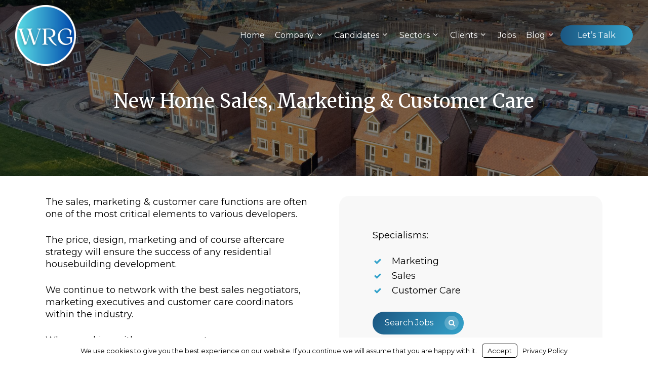

--- FILE ---
content_type: text/html; charset=UTF-8
request_url: https://werecruitgroup.com/sectors/new-homes-sales-marketing-customer-care/
body_size: 31611
content:
<!doctype html>
<html lang="en-GB" class="no-js">
<head>
	<meta charset="UTF-8">
	<meta name="viewport" content="width=device-width, initial-scale=1, maximum-scale=5" /><title>New Homes Sales, Marketing &amp; Customer Care | We Recruit Group</title>
<meta name='robots' content='max-image-preview:large' />
<link rel='dns-prefetch' href='//www.google.com' />
<link rel='dns-prefetch' href='//fonts.bunny.net' />
<link rel='dns-prefetch' href='//fonts.googleapis.com' />
<link rel='dns-prefetch' href='//www.googletagmanager.com' />
<link href='//hb.wpmucdn.com' rel='preconnect' />
<link href='https://fonts.googleapis.com' rel='preconnect' />
<link href='//fonts.gstatic.com' crossorigin='' rel='preconnect' />
<link rel="alternate" type="application/rss+xml" title="We Recruit Group &raquo; Feed" href="https://werecruitgroup.com/feed/" />
<link rel="alternate" title="oEmbed (JSON)" type="application/json+oembed" href="https://werecruitgroup.com/wp-json/oembed/1.0/embed?url=https%3A%2F%2Fwerecruitgroup.com%2Fsectors%2Fnew-homes-sales-marketing-customer-care%2F" />
<link rel="alternate" title="oEmbed (XML)" type="text/xml+oembed" href="https://werecruitgroup.com/wp-json/oembed/1.0/embed?url=https%3A%2F%2Fwerecruitgroup.com%2Fsectors%2Fnew-homes-sales-marketing-customer-care%2F&#038;format=xml" />
<style id='wp-img-auto-sizes-contain-inline-css' type='text/css'>
img:is([sizes=auto i],[sizes^="auto," i]){contain-intrinsic-size:3000px 1500px}
/*# sourceURL=wp-img-auto-sizes-contain-inline-css */
</style>
<link rel='stylesheet' id='forminator-module-css-2589-css' href='https://werecruitgroup.com/wp-content/uploads/sites/972/forminator/2589_86319cfd25cc86cb8fc7964af0c6a4d1/css/style-2589.css?ver=1652815333' type='text/css' media='all' />
<link rel='stylesheet' id='forminator-icons-css' href='https://werecruitgroup.com/wp-content/plugins/forminator/assets/forminator-ui/css/forminator-icons.min.css?ver=1.49.2' type='text/css' media='all' />
<link rel='stylesheet' id='forminator-utilities-css' href='https://werecruitgroup.com/wp-content/plugins/forminator/assets/forminator-ui/css/src/forminator-utilities.min.css?ver=1.49.2' type='text/css' media='all' />
<link rel='stylesheet' id='forminator-grid-enclosed-css' href='https://werecruitgroup.com/wp-content/plugins/forminator/assets/forminator-ui/css/src/grid/forminator-grid.enclosed.min.css?ver=1.49.2' type='text/css' media='all' />
<link rel='stylesheet' id='forminator-forms-flat-base-css' href='https://werecruitgroup.com/wp-content/plugins/forminator/assets/forminator-ui/css/src/form/forminator-form-flat.base.min.css?ver=1.49.2' type='text/css' media='all' />
<link rel='stylesheet' id='forminator-forms-flat-full-css' href='https://werecruitgroup.com/wp-content/plugins/forminator/assets/forminator-ui/css/src/form/forminator-form-flat.full.min.css?ver=1.49.2' type='text/css' media='all' />
<link rel='stylesheet' id='intlTelInput-forminator-css-css' href='https://werecruitgroup.com/wp-content/plugins/forminator/assets/css/intlTelInput.min.css?ver=4.0.3' type='text/css' media='all' />
<link rel='stylesheet' id='buttons-css' href='https://werecruitgroup.com/wp-includes/css/buttons.min.css?ver=c1628508bd7d9de49ad88ac73c8ac15a' type='text/css' media='all' />
<link rel='stylesheet' id='forminator-font-exo-css' href='https://fonts.bunny.net/css?family=Exo&#038;ver=1.0' type='text/css' media='all' />
<link rel='stylesheet' id='forminator-font-roboto-css' href='https://fonts.bunny.net/css?family=Roboto&#038;ver=1.0' type='text/css' media='all' />
<style id='wp-emoji-styles-inline-css' type='text/css'>

	img.wp-smiley, img.emoji {
		display: inline !important;
		border: none !important;
		box-shadow: none !important;
		height: 1em !important;
		width: 1em !important;
		margin: 0 0.07em !important;
		vertical-align: -0.1em !important;
		background: none !important;
		padding: 0 !important;
	}
/*# sourceURL=wp-emoji-styles-inline-css */
</style>
<link rel='stylesheet' id='wp-block-library-css' href='https://werecruitgroup.com/wp-includes/css/dist/block-library/style.min.css?ver=c1628508bd7d9de49ad88ac73c8ac15a' type='text/css' media='all' />
<style id='global-styles-inline-css' type='text/css'>
:root{--wp--preset--aspect-ratio--square: 1;--wp--preset--aspect-ratio--4-3: 4/3;--wp--preset--aspect-ratio--3-4: 3/4;--wp--preset--aspect-ratio--3-2: 3/2;--wp--preset--aspect-ratio--2-3: 2/3;--wp--preset--aspect-ratio--16-9: 16/9;--wp--preset--aspect-ratio--9-16: 9/16;--wp--preset--color--black: #000000;--wp--preset--color--cyan-bluish-gray: #abb8c3;--wp--preset--color--white: #ffffff;--wp--preset--color--pale-pink: #f78da7;--wp--preset--color--vivid-red: #cf2e2e;--wp--preset--color--luminous-vivid-orange: #ff6900;--wp--preset--color--luminous-vivid-amber: #fcb900;--wp--preset--color--light-green-cyan: #7bdcb5;--wp--preset--color--vivid-green-cyan: #00d084;--wp--preset--color--pale-cyan-blue: #8ed1fc;--wp--preset--color--vivid-cyan-blue: #0693e3;--wp--preset--color--vivid-purple: #9b51e0;--wp--preset--gradient--vivid-cyan-blue-to-vivid-purple: linear-gradient(135deg,rgb(6,147,227) 0%,rgb(155,81,224) 100%);--wp--preset--gradient--light-green-cyan-to-vivid-green-cyan: linear-gradient(135deg,rgb(122,220,180) 0%,rgb(0,208,130) 100%);--wp--preset--gradient--luminous-vivid-amber-to-luminous-vivid-orange: linear-gradient(135deg,rgb(252,185,0) 0%,rgb(255,105,0) 100%);--wp--preset--gradient--luminous-vivid-orange-to-vivid-red: linear-gradient(135deg,rgb(255,105,0) 0%,rgb(207,46,46) 100%);--wp--preset--gradient--very-light-gray-to-cyan-bluish-gray: linear-gradient(135deg,rgb(238,238,238) 0%,rgb(169,184,195) 100%);--wp--preset--gradient--cool-to-warm-spectrum: linear-gradient(135deg,rgb(74,234,220) 0%,rgb(151,120,209) 20%,rgb(207,42,186) 40%,rgb(238,44,130) 60%,rgb(251,105,98) 80%,rgb(254,248,76) 100%);--wp--preset--gradient--blush-light-purple: linear-gradient(135deg,rgb(255,206,236) 0%,rgb(152,150,240) 100%);--wp--preset--gradient--blush-bordeaux: linear-gradient(135deg,rgb(254,205,165) 0%,rgb(254,45,45) 50%,rgb(107,0,62) 100%);--wp--preset--gradient--luminous-dusk: linear-gradient(135deg,rgb(255,203,112) 0%,rgb(199,81,192) 50%,rgb(65,88,208) 100%);--wp--preset--gradient--pale-ocean: linear-gradient(135deg,rgb(255,245,203) 0%,rgb(182,227,212) 50%,rgb(51,167,181) 100%);--wp--preset--gradient--electric-grass: linear-gradient(135deg,rgb(202,248,128) 0%,rgb(113,206,126) 100%);--wp--preset--gradient--midnight: linear-gradient(135deg,rgb(2,3,129) 0%,rgb(40,116,252) 100%);--wp--preset--font-size--small: 13px;--wp--preset--font-size--medium: 20px;--wp--preset--font-size--large: 36px;--wp--preset--font-size--x-large: 42px;--wp--preset--spacing--20: 0.44rem;--wp--preset--spacing--30: 0.67rem;--wp--preset--spacing--40: 1rem;--wp--preset--spacing--50: 1.5rem;--wp--preset--spacing--60: 2.25rem;--wp--preset--spacing--70: 3.38rem;--wp--preset--spacing--80: 5.06rem;--wp--preset--shadow--natural: 6px 6px 9px rgba(0, 0, 0, 0.2);--wp--preset--shadow--deep: 12px 12px 50px rgba(0, 0, 0, 0.4);--wp--preset--shadow--sharp: 6px 6px 0px rgba(0, 0, 0, 0.2);--wp--preset--shadow--outlined: 6px 6px 0px -3px rgb(255, 255, 255), 6px 6px rgb(0, 0, 0);--wp--preset--shadow--crisp: 6px 6px 0px rgb(0, 0, 0);}:root { --wp--style--global--content-size: 1300px;--wp--style--global--wide-size: 1300px; }:where(body) { margin: 0; }.wp-site-blocks > .alignleft { float: left; margin-right: 2em; }.wp-site-blocks > .alignright { float: right; margin-left: 2em; }.wp-site-blocks > .aligncenter { justify-content: center; margin-left: auto; margin-right: auto; }:where(.is-layout-flex){gap: 0.5em;}:where(.is-layout-grid){gap: 0.5em;}.is-layout-flow > .alignleft{float: left;margin-inline-start: 0;margin-inline-end: 2em;}.is-layout-flow > .alignright{float: right;margin-inline-start: 2em;margin-inline-end: 0;}.is-layout-flow > .aligncenter{margin-left: auto !important;margin-right: auto !important;}.is-layout-constrained > .alignleft{float: left;margin-inline-start: 0;margin-inline-end: 2em;}.is-layout-constrained > .alignright{float: right;margin-inline-start: 2em;margin-inline-end: 0;}.is-layout-constrained > .aligncenter{margin-left: auto !important;margin-right: auto !important;}.is-layout-constrained > :where(:not(.alignleft):not(.alignright):not(.alignfull)){max-width: var(--wp--style--global--content-size);margin-left: auto !important;margin-right: auto !important;}.is-layout-constrained > .alignwide{max-width: var(--wp--style--global--wide-size);}body .is-layout-flex{display: flex;}.is-layout-flex{flex-wrap: wrap;align-items: center;}.is-layout-flex > :is(*, div){margin: 0;}body .is-layout-grid{display: grid;}.is-layout-grid > :is(*, div){margin: 0;}body{padding-top: 0px;padding-right: 0px;padding-bottom: 0px;padding-left: 0px;}:root :where(.wp-element-button, .wp-block-button__link){background-color: #32373c;border-width: 0;color: #fff;font-family: inherit;font-size: inherit;font-style: inherit;font-weight: inherit;letter-spacing: inherit;line-height: inherit;padding-top: calc(0.667em + 2px);padding-right: calc(1.333em + 2px);padding-bottom: calc(0.667em + 2px);padding-left: calc(1.333em + 2px);text-decoration: none;text-transform: inherit;}.has-black-color{color: var(--wp--preset--color--black) !important;}.has-cyan-bluish-gray-color{color: var(--wp--preset--color--cyan-bluish-gray) !important;}.has-white-color{color: var(--wp--preset--color--white) !important;}.has-pale-pink-color{color: var(--wp--preset--color--pale-pink) !important;}.has-vivid-red-color{color: var(--wp--preset--color--vivid-red) !important;}.has-luminous-vivid-orange-color{color: var(--wp--preset--color--luminous-vivid-orange) !important;}.has-luminous-vivid-amber-color{color: var(--wp--preset--color--luminous-vivid-amber) !important;}.has-light-green-cyan-color{color: var(--wp--preset--color--light-green-cyan) !important;}.has-vivid-green-cyan-color{color: var(--wp--preset--color--vivid-green-cyan) !important;}.has-pale-cyan-blue-color{color: var(--wp--preset--color--pale-cyan-blue) !important;}.has-vivid-cyan-blue-color{color: var(--wp--preset--color--vivid-cyan-blue) !important;}.has-vivid-purple-color{color: var(--wp--preset--color--vivid-purple) !important;}.has-black-background-color{background-color: var(--wp--preset--color--black) !important;}.has-cyan-bluish-gray-background-color{background-color: var(--wp--preset--color--cyan-bluish-gray) !important;}.has-white-background-color{background-color: var(--wp--preset--color--white) !important;}.has-pale-pink-background-color{background-color: var(--wp--preset--color--pale-pink) !important;}.has-vivid-red-background-color{background-color: var(--wp--preset--color--vivid-red) !important;}.has-luminous-vivid-orange-background-color{background-color: var(--wp--preset--color--luminous-vivid-orange) !important;}.has-luminous-vivid-amber-background-color{background-color: var(--wp--preset--color--luminous-vivid-amber) !important;}.has-light-green-cyan-background-color{background-color: var(--wp--preset--color--light-green-cyan) !important;}.has-vivid-green-cyan-background-color{background-color: var(--wp--preset--color--vivid-green-cyan) !important;}.has-pale-cyan-blue-background-color{background-color: var(--wp--preset--color--pale-cyan-blue) !important;}.has-vivid-cyan-blue-background-color{background-color: var(--wp--preset--color--vivid-cyan-blue) !important;}.has-vivid-purple-background-color{background-color: var(--wp--preset--color--vivid-purple) !important;}.has-black-border-color{border-color: var(--wp--preset--color--black) !important;}.has-cyan-bluish-gray-border-color{border-color: var(--wp--preset--color--cyan-bluish-gray) !important;}.has-white-border-color{border-color: var(--wp--preset--color--white) !important;}.has-pale-pink-border-color{border-color: var(--wp--preset--color--pale-pink) !important;}.has-vivid-red-border-color{border-color: var(--wp--preset--color--vivid-red) !important;}.has-luminous-vivid-orange-border-color{border-color: var(--wp--preset--color--luminous-vivid-orange) !important;}.has-luminous-vivid-amber-border-color{border-color: var(--wp--preset--color--luminous-vivid-amber) !important;}.has-light-green-cyan-border-color{border-color: var(--wp--preset--color--light-green-cyan) !important;}.has-vivid-green-cyan-border-color{border-color: var(--wp--preset--color--vivid-green-cyan) !important;}.has-pale-cyan-blue-border-color{border-color: var(--wp--preset--color--pale-cyan-blue) !important;}.has-vivid-cyan-blue-border-color{border-color: var(--wp--preset--color--vivid-cyan-blue) !important;}.has-vivid-purple-border-color{border-color: var(--wp--preset--color--vivid-purple) !important;}.has-vivid-cyan-blue-to-vivid-purple-gradient-background{background: var(--wp--preset--gradient--vivid-cyan-blue-to-vivid-purple) !important;}.has-light-green-cyan-to-vivid-green-cyan-gradient-background{background: var(--wp--preset--gradient--light-green-cyan-to-vivid-green-cyan) !important;}.has-luminous-vivid-amber-to-luminous-vivid-orange-gradient-background{background: var(--wp--preset--gradient--luminous-vivid-amber-to-luminous-vivid-orange) !important;}.has-luminous-vivid-orange-to-vivid-red-gradient-background{background: var(--wp--preset--gradient--luminous-vivid-orange-to-vivid-red) !important;}.has-very-light-gray-to-cyan-bluish-gray-gradient-background{background: var(--wp--preset--gradient--very-light-gray-to-cyan-bluish-gray) !important;}.has-cool-to-warm-spectrum-gradient-background{background: var(--wp--preset--gradient--cool-to-warm-spectrum) !important;}.has-blush-light-purple-gradient-background{background: var(--wp--preset--gradient--blush-light-purple) !important;}.has-blush-bordeaux-gradient-background{background: var(--wp--preset--gradient--blush-bordeaux) !important;}.has-luminous-dusk-gradient-background{background: var(--wp--preset--gradient--luminous-dusk) !important;}.has-pale-ocean-gradient-background{background: var(--wp--preset--gradient--pale-ocean) !important;}.has-electric-grass-gradient-background{background: var(--wp--preset--gradient--electric-grass) !important;}.has-midnight-gradient-background{background: var(--wp--preset--gradient--midnight) !important;}.has-small-font-size{font-size: var(--wp--preset--font-size--small) !important;}.has-medium-font-size{font-size: var(--wp--preset--font-size--medium) !important;}.has-large-font-size{font-size: var(--wp--preset--font-size--large) !important;}.has-x-large-font-size{font-size: var(--wp--preset--font-size--x-large) !important;}
/*# sourceURL=global-styles-inline-css */
</style>

<link rel='stylesheet' id='smpl_shortcodes-css' href='https://werecruitgroup.com/wp-content/plugins/wpjm-related-jobs/assets/css/custom.css?ver=c1628508bd7d9de49ad88ac73c8ac15a' type='text/css' media='all' />
<link rel='stylesheet' id='wp-job-manager-job-listings-css' href='https://werecruitgroup.com/wp-content/plugins/wp-job-manager/assets/dist/css/job-listings.css?ver=598383a28ac5f9f156e4' type='text/css' media='all' />
<link rel='stylesheet' id='dashicons-css' href='https://werecruitgroup.com/wp-includes/css/dashicons.min.css?ver=c1628508bd7d9de49ad88ac73c8ac15a' type='text/css' media='all' />
<link rel='stylesheet' id='wp-job-manager-applications-frontend-css' href='https://werecruitgroup.com/wp-content/plugins/wp-job-manager-applications/assets/dist/css/frontend.css?ver=3.2.0' type='text/css' media='all' />
<link rel='stylesheet' id='font-awesome-css' href='https://werecruitgroup.com/wp-content/themes/salient/css/font-awesome-legacy.min.css?ver=4.7.1' type='text/css' media='all' />
<link rel='stylesheet' id='salient-grid-system-css' href='https://werecruitgroup.com/wp-content/themes/salient/css/build/grid-system.css?ver=17.3.1' type='text/css' media='all' />
<link rel='stylesheet' id='main-styles-css' href='https://werecruitgroup.com/wp-content/themes/salient/css/build/style.css?ver=17.3.1' type='text/css' media='all' />
<style id='main-styles-inline-css' type='text/css'>
html body[data-header-resize="1"] .container-wrap, 
			html body[data-header-format="left-header"][data-header-resize="0"] .container-wrap, 
			html body[data-header-resize="0"] .container-wrap, 
			body[data-header-format="left-header"][data-header-resize="0"] .container-wrap { 
				padding-top: 0; 
			} 
			.main-content > .row > #breadcrumbs.yoast { 
				padding: 20px 0; 
			}
/*# sourceURL=main-styles-inline-css */
</style>
<link rel='stylesheet' id='nectar-element-clients-css' href='https://werecruitgroup.com/wp-content/themes/salient/css/build/elements/element-clients.css?ver=17.3.1' type='text/css' media='all' />
<link rel='stylesheet' id='nectar-element-fancy-unordered-list-css' href='https://werecruitgroup.com/wp-content/themes/salient/css/build/elements/element-fancy-unordered-list.css?ver=17.3.1' type='text/css' media='all' />
<link rel='stylesheet' id='nectar-caroufredsel-css' href='https://werecruitgroup.com/wp-content/themes/salient/css/build/plugins/caroufredsel.css?ver=17.3.1' type='text/css' media='all' />
<link rel='stylesheet' id='nectar_default_font_open_sans-css' href='https://fonts.googleapis.com/css?family=Open+Sans%3A300%2C400%2C600%2C700&#038;subset=latin%2Clatin-ext' type='text/css' media='all' />
<link rel='stylesheet' id='responsive-css' href='https://werecruitgroup.com/wp-content/themes/salient/css/build/responsive.css?ver=17.3.1' type='text/css' media='all' />
<link rel='stylesheet' id='skin-material-css' href='https://werecruitgroup.com/wp-content/themes/salient/css/build/skin-material.css?ver=17.3.1' type='text/css' media='all' />
<link rel='stylesheet' id='salient-wp-menu-dynamic-css' href='https://werecruitgroup.com/wp-content/uploads/sites/972/salient/menu-dynamic.css?ver=37674' type='text/css' media='all' />
<link rel='stylesheet' id='simple-social-icons-font-css' href='https://werecruitgroup.com/wp-content/plugins/simple-social-icons/css/style.css?ver=4.0.0' type='text/css' media='all' />
<link rel='stylesheet' id='branda-cookie-notice-front-css' href='https://werecruitgroup.com/wp-content/plugins/ultimate-branding/inc/modules/front-end/assets/css/cookie-notice.css?ver=3.4.29' type='text/css' media='all' />
<link rel='stylesheet' id='js_composer_front-css' href='https://werecruitgroup.com/wp-content/themes/salient/css/build/plugins/js_composer.css?ver=17.3.1' type='text/css' media='all' />
<link rel='stylesheet' id='dynamic-css-css' href='https://werecruitgroup.com/wp-content/themes/salient/css/salient-dynamic-styles-multi-id-972.css?ver=23477' type='text/css' media='all' />
<style id='dynamic-css-inline-css' type='text/css'>
.no-rgba #header-space{display:none;}@media only screen and (max-width:999px){body #header-space[data-header-mobile-fixed="1"]{display:none;}#header-outer[data-mobile-fixed="false"]{position:absolute;}}@media only screen and (max-width:999px){body:not(.nectar-no-flex-height) #header-space[data-secondary-header-display="full"]:not([data-header-mobile-fixed="false"]){display:block!important;margin-bottom:-86px;}#header-space[data-secondary-header-display="full"][data-header-mobile-fixed="false"]{display:none;}}@media only screen and (min-width:1000px){#header-space{display:none;}.nectar-slider-wrap.first-section,.parallax_slider_outer.first-section,.full-width-content.first-section,.parallax_slider_outer.first-section .swiper-slide .content,.nectar-slider-wrap.first-section .swiper-slide .content,#page-header-bg,.nder-page-header,#page-header-wrap,.full-width-section.first-section{margin-top:0!important;}body #page-header-bg,body #page-header-wrap{height:140px;}body #search-outer{z-index:100000;}}@media only screen and (min-width:1000px){#page-header-wrap.fullscreen-header,#page-header-wrap.fullscreen-header #page-header-bg,html:not(.nectar-box-roll-loaded) .nectar-box-roll > #page-header-bg.fullscreen-header,.nectar_fullscreen_zoom_recent_projects,#nectar_fullscreen_rows:not(.afterLoaded) > div{height:100vh;}.wpb_row.vc_row-o-full-height.top-level,.wpb_row.vc_row-o-full-height.top-level > .col.span_12{min-height:100vh;}#page-header-bg[data-alignment-v="middle"] .span_6 .inner-wrap,#page-header-bg[data-alignment-v="top"] .span_6 .inner-wrap,.blog-archive-header.color-bg .container{padding-top:155px;}#page-header-wrap.container #page-header-bg .span_6 .inner-wrap{padding-top:0;}.nectar-slider-wrap[data-fullscreen="true"]:not(.loaded),.nectar-slider-wrap[data-fullscreen="true"]:not(.loaded) .swiper-container{height:calc(100vh + 2px)!important;}.admin-bar .nectar-slider-wrap[data-fullscreen="true"]:not(.loaded),.admin-bar .nectar-slider-wrap[data-fullscreen="true"]:not(.loaded) .swiper-container{height:calc(100vh - 30px)!important;}}@media only screen and (max-width:999px){#page-header-bg[data-alignment-v="middle"]:not(.fullscreen-header) .span_6 .inner-wrap,#page-header-bg[data-alignment-v="top"] .span_6 .inner-wrap,.blog-archive-header.color-bg .container{padding-top:70px;}.vc_row.top-level.full-width-section:not(.full-width-ns) > .span_12,#page-header-bg[data-alignment-v="bottom"] .span_6 .inner-wrap{padding-top:60px;}}@media only screen and (max-width:690px){.vc_row.top-level.full-width-section:not(.full-width-ns) > .span_12{padding-top:70px;}.vc_row.top-level.full-width-content .nectar-recent-posts-single_featured .recent-post-container > .inner-wrap{padding-top:60px;}}@media only screen and (max-width:999px){.full-width-ns .nectar-slider-wrap .swiper-slide[data-y-pos="middle"] .content,.full-width-ns .nectar-slider-wrap .swiper-slide[data-y-pos="top"] .content{padding-top:30px;}}@media only screen and (max-width:999px){.using-mobile-browser #nectar_fullscreen_rows:not(.afterLoaded):not([data-mobile-disable="on"]) > div{height:calc(100vh - 76px);}.using-mobile-browser .wpb_row.vc_row-o-full-height.top-level,.using-mobile-browser .wpb_row.vc_row-o-full-height.top-level > .col.span_12,[data-permanent-transparent="1"].using-mobile-browser .wpb_row.vc_row-o-full-height.top-level,[data-permanent-transparent="1"].using-mobile-browser .wpb_row.vc_row-o-full-height.top-level > .col.span_12{min-height:calc(100vh - 76px);}html:not(.nectar-box-roll-loaded) .nectar-box-roll > #page-header-bg.fullscreen-header,.nectar_fullscreen_zoom_recent_projects,.nectar-slider-wrap[data-fullscreen="true"]:not(.loaded),.nectar-slider-wrap[data-fullscreen="true"]:not(.loaded) .swiper-container,#nectar_fullscreen_rows:not(.afterLoaded):not([data-mobile-disable="on"]) > div{height:calc(100vh - 1px);}.wpb_row.vc_row-o-full-height.top-level,.wpb_row.vc_row-o-full-height.top-level > .col.span_12{min-height:calc(100vh - 1px);}body[data-transparent-header="false"] #ajax-content-wrap.no-scroll{min-height:calc(100vh - 1px);height:calc(100vh - 1px);}}#nectar_fullscreen_rows{background-color:transparent;}body .container-wrap .vc_row-fluid[data-column-margin="60px"] > .span_12,html body .vc_row-fluid[data-column-margin="60px"] > .span_12,body .container-wrap .vc_row-fluid[data-column-margin="60px"] .full-page-inner > .container > .span_12,body .container-wrap .vc_row-fluid[data-column-margin="60px"] .full-page-inner > .span_12{margin-left:-30px;margin-right:-30px;}body .container-wrap .vc_row-fluid[data-column-margin="60px"] .wpb_column:not(.child_column),body .container-wrap .inner_row[data-column-margin="60px"] .child_column,html body .vc_row-fluid[data-column-margin="60px"] .wpb_column:not(.child_column),html body .inner_row[data-column-margin="60px"] .child_column{padding-left:30px;padding-right:30px;}.container-wrap .vc_row-fluid[data-column-margin="60px"].full-width-content > .span_12,html body .vc_row-fluid[data-column-margin="60px"].full-width-content > .span_12,.container-wrap .vc_row-fluid[data-column-margin="60px"].full-width-content .full-page-inner > .span_12{margin-left:0;margin-right:0;padding-left:30px;padding-right:30px;}.single-portfolio #full_width_portfolio .vc_row-fluid[data-column-margin="60px"].full-width-content > .span_12{padding-right:30px;}@media only screen and (max-width:999px) and (min-width:691px){.vc_row-fluid[data-column-margin="60px"] > .span_12 > .one-fourths:not([class*="vc_col-xs-"]),.vc_row-fluid .vc_row-fluid.inner_row[data-column-margin="60px"] > .span_12 > .one-fourths:not([class*="vc_col-xs-"]){margin-bottom:60px;}}@media only screen and (max-width:999px){.vc_row-fluid[data-column-margin="60px"] .wpb_column:not([class*="vc_col-xs-"]):not(.child_column):not(:last-child),.inner_row[data-column-margin="60px"] .child_column:not([class*="vc_col-xs-"]):not(:last-child){margin-bottom:60px;}}body .container-wrap .wpb_row[data-column-margin="30px"]:not(.full-width-section):not(.full-width-content){margin-bottom:30px;}body .container-wrap .vc_row-fluid[data-column-margin="30px"] > .span_12,html body .vc_row-fluid[data-column-margin="30px"] > .span_12,body .container-wrap .vc_row-fluid[data-column-margin="30px"] .full-page-inner > .container > .span_12,body .container-wrap .vc_row-fluid[data-column-margin="30px"] .full-page-inner > .span_12{margin-left:-15px;margin-right:-15px;}body .container-wrap .vc_row-fluid[data-column-margin="30px"] .wpb_column:not(.child_column),body .container-wrap .inner_row[data-column-margin="30px"] .child_column,html body .vc_row-fluid[data-column-margin="30px"] .wpb_column:not(.child_column),html body .inner_row[data-column-margin="30px"] .child_column{padding-left:15px;padding-right:15px;}.container-wrap .vc_row-fluid[data-column-margin="30px"].full-width-content > .span_12,html body .vc_row-fluid[data-column-margin="30px"].full-width-content > .span_12,.container-wrap .vc_row-fluid[data-column-margin="30px"].full-width-content .full-page-inner > .span_12{margin-left:0;margin-right:0;padding-left:15px;padding-right:15px;}.single-portfolio #full_width_portfolio .vc_row-fluid[data-column-margin="30px"].full-width-content > .span_12{padding-right:15px;}@media only screen and (max-width:999px) and (min-width:691px){.vc_row-fluid[data-column-margin="30px"] > .span_12 > .one-fourths:not([class*="vc_col-xs-"]),.vc_row-fluid .vc_row-fluid.inner_row[data-column-margin="30px"] > .span_12 > .one-fourths:not([class*="vc_col-xs-"]){margin-bottom:30px;}}@media only screen and (max-width:999px){.vc_row-fluid[data-column-margin="30px"] .wpb_column:not([class*="vc_col-xs-"]):not(.child_column):not(:last-child),.inner_row[data-column-margin="30px"] .child_column:not([class*="vc_col-xs-"]):not(:last-child){margin-bottom:30px;}}.col.padding-6-percent > .vc_column-inner,.col.padding-6-percent > .n-sticky > .vc_column-inner{padding:calc(600px * 0.06);}@media only screen and (max-width:690px){.col.padding-6-percent > .vc_column-inner,.col.padding-6-percent > .n-sticky > .vc_column-inner{padding:calc(100vw * 0.06);}}@media only screen and (min-width:1000px){.col.padding-6-percent > .vc_column-inner,.col.padding-6-percent > .n-sticky > .vc_column-inner{padding:calc((100vw - 180px) * 0.06);}.column_container:not(.vc_col-sm-12) .col.padding-6-percent > .vc_column-inner{padding:calc((100vw - 180px) * 0.03);}}@media only screen and (min-width:1425px){.col.padding-6-percent > .vc_column-inner{padding:calc(1245px * 0.06);}.column_container:not(.vc_col-sm-12) .col.padding-6-percent > .vc_column-inner{padding:calc(1245px * 0.03);}}.full-width-content .col.padding-6-percent > .vc_column-inner{padding:calc(100vw * 0.06);}@media only screen and (max-width:999px){.full-width-content .col.padding-6-percent > .vc_column-inner{padding:calc(100vw * 0.06);}}@media only screen and (min-width:1000px){.full-width-content .column_container:not(.vc_col-sm-12) .col.padding-6-percent > .vc_column-inner{padding:calc(100vw * 0.03);}}.wpb_column[data-border-radius="20px"],.wpb_column[data-border-radius="20px"] > .vc_column-inner,.wpb_column[data-border-radius="20px"] > .vc_column-inner > .column-link,.wpb_column[data-border-radius="20px"] > .vc_column-inner > .column-bg-overlay-wrap,.wpb_column[data-border-radius="20px"] > .vc_column-inner > .column-image-bg-wrap[data-bg-animation="zoom-out-reveal"],.wpb_column[data-border-radius="20px"] > .vc_column-inner > .column-image-bg-wrap .column-image-bg,.wpb_column[data-border-radius="20px"] > .vc_column-inner > .column-image-bg-wrap[data-n-parallax-bg="true"],.wpb_column[data-border-radius="20px"] > .n-sticky > .vc_column-inner,.wpb_column[data-border-radius="20px"] > .n-sticky > .vc_column-inner > .column-bg-overlay-wrap{border-radius:20px;}.nectar_icon_wrap i{vertical-align:middle;top:0;}.nectar_icon_wrap i[class*="nectar-brands"]{display:inline-block;}.wpb_wrapper > .nectar_icon_wrap{margin-bottom:0;}.nectar_icon_wrap i{transition:color .25s ease;}.nectar_icon_wrap path{transition:fill .25s ease;}.nectar-pulsate i{display:block;border-radius:200px;background-color:currentColor;position:relative;}.nectar-pulsate i:after{display:block;position:absolute;top:50%;left:50%;content:"";width:100%;height:100%;margin:-50% auto auto -50%;-webkit-transform-origin:50% 50%;transform-origin:50% 50%;border-radius:50%;background-color:currentColor;opacity:1;z-index:11;pointer-events:none;animation:nectar_pulsate 2s cubic-bezier(.2,1,.2,1) infinite;}@keyframes nectar_pulsate{0%{opacity:0.6;transform:scale(1);}100%{opacity:0;transform:scale(3);}}.nectar_icon_wrap[data-style*="default"][data-color*="extra-color-gradient"] .nectar_icon i{border-radius:0!important;text-align:center;}.nectar_icon_wrap[data-style*="default"][data-color*="extra-color-gradient"] .nectar_icon i:before{vertical-align:top;}.nectar_icon_wrap[data-style*="default"][data-color*="extra-color-gradient"] .nectar_icon i[class*="fa-"],.nectar_icon_wrap[data-style*="default"][data-color*="extra-color-gradient"] .nectar_icon i[class^="icon-"]{vertical-align:baseline;}.nectar_icon_wrap[data-padding="20px"] .nectar_icon{padding:20px;}.iconsmind-Speach-Bubbles:before{content:"\ea8a"}.iconsmind-Checked-User:before{content:"\ebc5"}.iconsmind-People-onCloud:before{content:"\eff7"}.iconsmind-Over-Time2:before{content:"\ea1f"}.nectar-button.medium{border-radius:3px 3px 3px 3px;padding:10px 15px;font-size:12px;color:#FFF;box-shadow:0 -2px rgba(0,0,0,0.1) inset;}.nectar-button.medium.see-through,.nectar-button.medium.see-through-2,.nectar-button.medium.see-through-3{padding-top:9px;padding-bottom:9px}.nectar-button.medium i.icon-button-arrow{font-size:16px}body[data-button-style^="rounded"] .nectar-button.medium:not(.see-through):not(.see-through-2):not(.see-through-3).has-icon,body[data-button-style^="rounded"] .nectar-button.medium:not(.see-through):not(.see-through-2):not(.see-through-3).tilt.has-icon{padding-left:42px;padding-right:42px}body[data-button-style^="rounded"] .nectar-button.medium:not(.see-through):not(.see-through-2):not(.see-through-3){padding:12px 18px;}.nectar-button.medium.has-icon,.nectar-button.medium.tilt.has-icon{padding-left:42px;padding-right:42px}@media only screen and (max-width:999px){body .vc_row-fluid:not(.full-width-content) > .span_12 .vc_col-sm-2:not(:last-child):not([class*="vc_col-xs-"]){margin-bottom:25px;}}@media only screen and (min-width :691px) and (max-width :999px){body .vc_col-sm-2{width:31.2%;margin-left:3.1%;}body .full-width-content .vc_col-sm-2{width:33.3%;margin-left:0;}.vc_row-fluid .vc_col-sm-2[class*="vc_col-sm-"]:first-child:not([class*="offset"]),.vc_row-fluid .vc_col-sm-2[class*="vc_col-sm-"]:nth-child(3n+4):not([class*="offset"]){margin-left:0;}}@media only screen and (max-width :690px){body .vc_row-fluid .vc_col-sm-2:not([class*="vc_col-xs"]),body .vc_row-fluid.full-width-content .vc_col-sm-2:not([class*="vc_col-xs"]){width:50%;}.vc_row-fluid .vc_col-sm-2[class*="vc_col-sm-"]:first-child:not([class*="offset"]),.vc_row-fluid .vc_col-sm-2[class*="vc_col-sm-"]:nth-child(2n+3):not([class*="offset"]){margin-left:0;}}.screen-reader-text,.nectar-skip-to-content:not(:focus){border:0;clip:rect(1px,1px,1px,1px);clip-path:inset(50%);height:1px;margin:-1px;overflow:hidden;padding:0;position:absolute!important;width:1px;word-wrap:normal!important;}.row .col img:not([srcset]){width:auto;}.row .col img.img-with-animation.nectar-lazy:not([srcset]){width:100%;}
/*# sourceURL=dynamic-css-inline-css */
</style>
<link rel='stylesheet' id='salient-child-style-css' href='https://werecruitgroup.com/wp-content/themes/salient-child/style.css?ver=17.3.1' type='text/css' media='all' />
<link rel='stylesheet' id='mpc-massive-style-css' href='https://werecruitgroup.com/wp-content/plugins/mpc-massive/assets/css/mpc-styles.css?ver=2.4.8' type='text/css' media='all' />
<link rel='stylesheet' id='redux-google-fonts-salient_redux-css' href='https://fonts.googleapis.com/css?family=Poppins%3A700%2C400%7CMontserrat%3A400%2C300%7CMerriweather%3A300%2C400&#038;subset=latin&#038;ver=6.9' type='text/css' media='all' />
<link rel='stylesheet' id='wp_social_ninja_reviews-css' href='https://werecruitgroup.com/wp-content/plugins/wp-social-reviews/assets/css/wp_social_ninja_reviews.css?ver=4.0.1' type='text/css' media='all' />
<script type="text/javascript" src="https://werecruitgroup.com/wp-includes/js/jquery/jquery.min.js?ver=3.7.1" id="jquery-core-js"></script>
<script type="text/javascript" src="https://werecruitgroup.com/wp-includes/js/jquery/jquery-migrate.min.js?ver=3.4.1" id="jquery-migrate-js"></script>
<script type="text/javascript" src="https://werecruitgroup.com/wp-content/plugins/forminator/assets/js/library/jquery.validate.min.js?ver=1.49.2" id="forminator-jquery-validate-js"></script>
<script type="text/javascript" src="https://werecruitgroup.com/wp-content/plugins/forminator/assets/forminator-ui/js/forminator-form.min.js?ver=1.49.2" id="forminator-form-js"></script>
<script type="text/javascript" id="forminator-front-scripts-js-extra">
/* <![CDATA[ */
var ForminatorFront = {"ajaxUrl":"https://werecruitgroup.com/wp-admin/admin-ajax.php","cform":{"processing":"Submitting form, please wait","error":"An error occurred while processing the form. Please try again","upload_error":"An upload error occurred while processing the form. Please try again","pagination_prev":"Previous","pagination_next":"Next","pagination_go":"Submit","gateway":{"processing":"Processing payment, please wait","paid":"Success! Payment confirmed. Submitting form, please wait","error":"Error! Something went wrong when verifying the payment"},"captcha_error":"Invalid CAPTCHA","no_file_chosen":"No file chosen","intlTelInput_utils_script":"https://werecruitgroup.com/wp-content/plugins/forminator/assets/js/library/intlTelInputUtils.js","process_error":"Please try again","payment_failed":"Payment failed. Please try again.","payment_cancelled":"Payment was cancelled"},"poll":{"processing":"Submitting vote, please wait","error":"An error occurred saving the vote. Please try again"},"quiz":{"view_results":"View Results"},"select2":{"load_more":"Loading more results\u2026","no_result_found":"No results found","searching":"Searching\u2026","loaded_error":"The results could not be loaded."}};
//# sourceURL=forminator-front-scripts-js-extra
/* ]]> */
</script>
<script type="text/javascript" src="https://werecruitgroup.com/wp-content/plugins/forminator/build/front/front.multi.min.js?ver=1.49.2" id="forminator-front-scripts-js"></script>
<script type="text/javascript" src="https://werecruitgroup.com/wp-content/plugins/forminator/assets/js/library/intlTelInput.min.js?ver=1.49.2" id="forminator-intlTelInput-js"></script>
<script></script><link rel="https://api.w.org/" href="https://werecruitgroup.com/wp-json/" /><link rel="alternate" title="JSON" type="application/json" href="https://werecruitgroup.com/wp-json/wp/v2/pages/3743" /><link rel="EditURI" type="application/rsd+xml" title="RSD" href="https://werecruitgroup.com/xmlrpc.php?rsd" />
<meta name="generator" content="Site Kit by Google 1.168.0" />    <style>
        /* Add your custom CSS here */
          .job_listings {
        display: block!important;
      }

      .type-job_listing {
        width: 100%!important;
        box-sizing: border-box;
        padding: 20px;
        margin-bottom: 20px;
      }
      
      ul.job_listings {
          border-top: none!important;
      }

      </style>
  <style type="text/css">.single-job_listing .job_row_head h1 { color: inherit; }.single-job_listing .job_row_head {background: linear-gradient(to bottom, transparent, transparent); background-size: cover; background-position: right bottom; margin: 0; padding: 70px 0px 20px 0px; width: 100%; margin-left: 0; margin-top: -65px; margin-bottom:30px; position: relative; }.single-job_listing .job_row_head:before { content: ""; display: block; position: absolute; top: 0; left: 0; bottom: 0; right: 0; background-color: #000000; opacity: 0; }</style><script type="text/javascript"> var root = document.getElementsByTagName( "html" )[0]; root.setAttribute( "class", "js" ); </script>			<link rel="preload" href="https://werecruitgroup.com/wp-content/plugins/hustle/assets/hustle-ui/fonts/hustle-icons-font.woff2" as="font" type="font/woff2" crossorigin>
		<!-- SEO meta tags powered by SmartCrawl https://wpmudev.com/project/smartcrawl-wordpress-seo/ -->
<meta name="description" content="New Home Sales, Marketing &amp; Customer Care The sales, marketing &amp; customer care functions are often one of the most critical elements to various deve ..." />
<meta name="google-site-verification" content="87pk9Ei2HSAWR8fMdmoFwex_-l_YEUcbZWjcQR-3yts" />
<script type="application/ld+json">{"@context":"https:\/\/schema.org","@graph":[{"@type":"WPHeader","url":"https:\/\/werecruitgroup.com\/sectors\/new-homes-sales-marketing-customer-care\/","headline":"New Homes Sales, Marketing &amp; Customer Care | We Recruit Group","description":"New Home Sales, Marketing &amp; Customer Care The sales, marketing &amp; customer care functions are often one of the most critical elements to various deve ..."},{"@type":"WPFooter","url":"https:\/\/werecruitgroup.com\/sectors\/new-homes-sales-marketing-customer-care\/","headline":"New Homes Sales, Marketing &amp; Customer Care | We Recruit Group","description":"New Home Sales, Marketing &amp; Customer Care The sales, marketing &amp; customer care functions are often one of the most critical elements to various deve ...","copyrightYear":"2026"},{"@type":"Organization","@id":"https:\/\/werecruitgroup.com\/#schema-publishing-organization","url":"https:\/\/werecruitgroup.com","name":"We Recruit group","logo":{"@type":"ImageObject","@id":"https:\/\/werecruitgroup.com\/#schema-organization-logo","url":"https:\/\/werecruitgroup.app03.recsites.co.uk\/wp-content\/uploads\/sites\/972\/2024\/04\/Untitled-design-1-2.png","height":60,"width":60}},{"@type":"WebSite","@id":"https:\/\/werecruitgroup.com\/#schema-website","url":"https:\/\/werecruitgroup.com","name":"We Recruit Group","encoding":"UTF-8","potentialAction":{"@type":"SearchAction","target":"https:\/\/werecruitgroup.com\/search\/{search_term_string}\/","query-input":"required name=search_term_string"},"image":{"@type":"ImageObject","@id":"https:\/\/werecruitgroup.com\/#schema-site-logo","url":"https:\/\/werecruitgroup.com\/wp-content\/uploads\/sites\/972\/2024\/04\/Untitled-design-1-2.png","height":2188,"width":2188}},{"@type":"BreadcrumbList","@id":"https:\/\/werecruitgroup.com\/sectors\/new-homes-sales-marketing-customer-care?page&pagename=sectors\/new-homes-sales-marketing-customer-care\/#breadcrumb","itemListElement":[{"@type":"ListItem","position":1,"name":"Home","item":"https:\/\/werecruitgroup.com"},{"@type":"ListItem","position":2,"name":"Sectors","item":"https:\/\/werecruitgroup.com\/sectors\/"},{"@type":"ListItem","position":3,"name":"New Homes Sales, Marketing &amp; Customer Care"}]},{"@type":"Person","@id":"https:\/\/werecruitgroup.com\/author\/ldoherty\/#schema-author","name":"Laurence Doherty"},{"@type":"WebPage","@id":"https:\/\/werecruitgroup.com\/sectors\/new-homes-sales-marketing-customer-care\/#schema-webpage","isPartOf":{"@id":"https:\/\/werecruitgroup.com\/#schema-website"},"publisher":{"@id":"https:\/\/werecruitgroup.com\/#schema-publishing-organization"},"url":"https:\/\/werecruitgroup.com\/sectors\/new-homes-sales-marketing-customer-care\/","hasPart":[{"@type":"SiteNavigationElement","@id":"https:\/\/werecruitgroup.com\/sectors\/new-homes-sales-marketing-customer-care\/#schema-nav-element-3770","name":"","url":"https:\/\/werecruitgroup.com\/"},{"@type":"SiteNavigationElement","@id":"https:\/\/werecruitgroup.com\/sectors\/new-homes-sales-marketing-customer-care\/#schema-nav-element-3859","name":"Company","url":"https:\/\/werecruitgroup.com\/about\/"},{"@type":"SiteNavigationElement","@id":"https:\/\/werecruitgroup.com\/sectors\/new-homes-sales-marketing-customer-care\/#schema-nav-element-1883","name":"","url":"https:\/\/werecruitgroup.com\/about\/"},{"@type":"SiteNavigationElement","@id":"https:\/\/werecruitgroup.com\/sectors\/new-homes-sales-marketing-customer-care\/#schema-nav-element-3844","name":"","url":"https:\/\/werecruitgroup.com\/about\/meet-the-team\/"},{"@type":"SiteNavigationElement","@id":"https:\/\/werecruitgroup.com\/sectors\/new-homes-sales-marketing-customer-care\/#schema-nav-element-2514","name":"","url":"https:\/\/werecruitgroup.com\/candidates\/"},{"@type":"SiteNavigationElement","@id":"https:\/\/werecruitgroup.com\/sectors\/new-homes-sales-marketing-customer-care\/#schema-nav-element-3870","name":"","url":"https:\/\/werecruitgroup.com\/register\/"},{"@type":"SiteNavigationElement","@id":"https:\/\/werecruitgroup.com\/sectors\/new-homes-sales-marketing-customer-care\/#schema-nav-element-3869","name":"","url":"https:\/\/werecruitgroup.com\/recommend-a-friend\/"},{"@type":"SiteNavigationElement","@id":"https:\/\/werecruitgroup.com\/sectors\/new-homes-sales-marketing-customer-care\/#schema-nav-element-3846","name":"","url":"https:\/\/werecruitgroup.com\/sectors\/"},{"@type":"SiteNavigationElement","@id":"https:\/\/werecruitgroup.com\/sectors\/new-homes-sales-marketing-customer-care\/#schema-nav-element-3851","name":"","url":"https:\/\/werecruitgroup.com\/sectors\/design-technical\/"},{"@type":"SiteNavigationElement","@id":"https:\/\/werecruitgroup.com\/sectors\/new-homes-sales-marketing-customer-care\/#schema-nav-element-3850","name":"","url":"https:\/\/werecruitgroup.com\/sectors\/land-planning\/"},{"@type":"SiteNavigationElement","@id":"https:\/\/werecruitgroup.com\/sectors\/new-homes-sales-marketing-customer-care\/#schema-nav-element-3849","name":"","url":"https:\/\/werecruitgroup.com\/sectors\/commercial\/"},{"@type":"SiteNavigationElement","@id":"https:\/\/werecruitgroup.com\/sectors\/new-homes-sales-marketing-customer-care\/#schema-nav-element-3848","name":"","url":"https:\/\/werecruitgroup.com\/sectors\/construction\/"},{"@type":"SiteNavigationElement","@id":"https:\/\/werecruitgroup.com\/sectors\/new-homes-sales-marketing-customer-care\/#schema-nav-element-3847","name":"","url":"https:\/\/werecruitgroup.com\/sectors\/new-homes-sales-marketing-customer-care\/"},{"@type":"SiteNavigationElement","@id":"https:\/\/werecruitgroup.com\/sectors\/new-homes-sales-marketing-customer-care\/#schema-nav-element-1046010","name":"","url":"https:\/\/werecruitgroup.com\/sectors\/real-estate\/"},{"@type":"SiteNavigationElement","@id":"https:\/\/werecruitgroup.com\/sectors\/new-homes-sales-marketing-customer-care\/#schema-nav-element-1046534","name":"Health &amp; Fire Safety","url":"https:\/\/werecruitgroup.com\/sectors\/real-estate\/"},{"@type":"SiteNavigationElement","@id":"https:\/\/werecruitgroup.com\/sectors\/new-homes-sales-marketing-customer-care\/#schema-nav-element-3575","name":"","url":"https:\/\/werecruitgroup.com\/clients\/"},{"@type":"SiteNavigationElement","@id":"https:\/\/werecruitgroup.com\/sectors\/new-homes-sales-marketing-customer-care\/#schema-nav-element-3855","name":"","url":"https:\/\/werecruitgroup.com\/about\/recruitment-solutions\/"},{"@type":"SiteNavigationElement","@id":"https:\/\/werecruitgroup.com\/sectors\/new-homes-sales-marketing-customer-care\/#schema-nav-element-3871","name":"","url":"https:\/\/werecruitgroup.com\/submit-a-vacancy\/"},{"@type":"SiteNavigationElement","@id":"https:\/\/werecruitgroup.com\/sectors\/new-homes-sales-marketing-customer-care\/#schema-nav-element-2060","name":"","url":"https:\/\/werecruitgroup.com\/jobs\/"},{"@type":"SiteNavigationElement","@id":"https:\/\/werecruitgroup.com\/sectors\/new-homes-sales-marketing-customer-care\/#schema-nav-element-2583","name":"","url":"https:\/\/werecruitgroup.com\/blog\/"},{"@type":"SiteNavigationElement","@id":"https:\/\/werecruitgroup.com\/sectors\/new-homes-sales-marketing-customer-care\/#schema-nav-element-3889","name":"","url":"https:\/\/werecruitgroup.com\/blog\/industry-news\/"},{"@type":"SiteNavigationElement","@id":"https:\/\/werecruitgroup.com\/sectors\/new-homes-sales-marketing-customer-care\/#schema-nav-element-3893","name":"","url":"https:\/\/werecruitgroup.com\/blog\/help-advice\/"},{"@type":"SiteNavigationElement","@id":"https:\/\/werecruitgroup.com\/sectors\/new-homes-sales-marketing-customer-care\/#schema-nav-element-1884","name":"Let's Talk","url":"https:\/\/werecruitgroup.com\/contact\/"}]},{"@type":"Article","mainEntityOfPage":{"@id":"https:\/\/werecruitgroup.com\/sectors\/new-homes-sales-marketing-customer-care\/#schema-webpage"},"author":{"@id":"https:\/\/werecruitgroup.com\/author\/ldoherty\/#schema-author"},"publisher":{"@id":"https:\/\/werecruitgroup.com\/#schema-publishing-organization"},"dateModified":"2022-05-21T09:34:25","datePublished":"2022-04-18T11:59:59","headline":"New Homes Sales, Marketing &amp; Customer Care | We Recruit Group","description":"New Home Sales, Marketing &amp; Customer Care The sales, marketing &amp; customer care functions are often one of the most critical elements to various deve ...","name":"New Homes Sales, Marketing &amp; Customer Care","image":[],"thumbnailUrl":""}]}</script>
<meta property="og:type" content="article" />
<meta property="og:url" content="https://werecruitgroup.com/sectors/new-homes-sales-marketing-customer-care/" />
<meta property="og:title" content="New Homes Sales, Marketing &amp; Customer Care | We Recruit Group" />
<meta property="og:description" content="New Home Sales, Marketing &amp; Customer Care The sales, marketing &amp; customer care functions are often one of the most critical elements to various deve ..." />
<meta property="article:published_time" content="2022-04-18T11:59:59" />
<meta property="article:author" content="ldoherty" />
<meta name="twitter:card" content="summary" />
<meta name="twitter:site" content="WRG_Ltd" />
<meta name="twitter:title" content="New Homes Sales, Marketing &amp; Customer Care | We Recruit Group" />
<meta name="twitter:description" content="New Home Sales, Marketing &amp; Customer Care The sales, marketing &amp; customer care functions are often one of the most critical elements to various deve ..." />
<!-- /SEO -->
<style id='job_manager_custom'>
				.mpc-post__job_type{
					margin:10px 0px ;
				}
				.mpc-post__job_category{
					margin:10px 0px ;
				}
				.mpc-post__job_salary{
					margin:10px 0px ;
				}
				.mpc-post__job_location{
					margin:10px 0px ;
				}
			</style>
<meta name="generator" content="Powered by WPBakery Page Builder - drag and drop page builder for WordPress."/>
<style id="hustle-module-6-0-styles" class="hustle-module-styles hustle-module-styles-6">.hustle-ui.module_id_6 .hustle-popup-content {max-width: 800px;} .hustle-ui.module_id_6  {padding-right: 10px;padding-left: 10px;}.hustle-ui.module_id_6  .hustle-popup-content .hustle-info,.hustle-ui.module_id_6  .hustle-popup-content .hustle-optin {padding-top: 10px;padding-bottom: 10px;}@media screen and (min-width: 783px) {.hustle-ui:not(.hustle-size--small).module_id_6  {padding-right: 10px;padding-left: 10px;}.hustle-ui:not(.hustle-size--small).module_id_6  .hustle-popup-content .hustle-info,.hustle-ui:not(.hustle-size--small).module_id_6  .hustle-popup-content .hustle-optin {padding-top: 10px;padding-bottom: 10px;}} .hustle-ui.module_id_6 .hustle-layout {margin: 0px 0px 0px 0px;padding: 0px 0px 0px 0px;border-width: 2px 2px 2px 2px;border-style: solid;border-color: #ffffff;border-radius: 5px 5px 5px 5px;overflow: hidden;background-color: #ffffff;-moz-box-shadow: 0px 0px 0px 0px rgba(0,0,0,0.4);-webkit-box-shadow: 0px 0px 0px 0px rgba(0,0,0,0.4);box-shadow: 0px 0px 0px 0px rgba(0,0,0,0.4);}@media screen and (min-width: 783px) {.hustle-ui:not(.hustle-size--small).module_id_6 .hustle-layout {margin: 0px 0px 0px 0px;padding: 0px 0px 0px 0px;border-width: 2px 2px 2px 2px;border-style: solid;border-radius: 5px 5px 5px 5px;-moz-box-shadow: 0px 0px 0px 0px rgba(0,0,0,0.4);-webkit-box-shadow: 0px 0px 0px 0px rgba(0,0,0,0.4);box-shadow: 0px 0px 0px 0px rgba(0,0,0,0.4);}} .hustle-ui.module_id_6 .hustle-layout .hustle-layout-header {padding: 20px 20px 20px 20px;border-width: 0px 0px 1px 0px;border-style: solid;border-color: rgba(0,0,0,0.16);border-radius: 0px 0px 0px 0px;background-color: rgba(0,0,0,0);-moz-box-shadow: 0px 0px 0px 0px rgba(0,0,0,0);-webkit-box-shadow: 0px 0px 0px 0px rgba(0,0,0,0);box-shadow: 0px 0px 0px 0px rgba(0,0,0,0);}@media screen and (min-width: 783px) {.hustle-ui:not(.hustle-size--small).module_id_6 .hustle-layout .hustle-layout-header {padding: 20px 20px 20px 20px;border-width: 0px 0px 1px 0px;border-style: solid;border-radius: 0px 0px 0px 0px;-moz-box-shadow: 0px 0px 0px 0px rgba(0,0,0,0);-webkit-box-shadow: 0px 0px 0px 0px rgba(0,0,0,0);box-shadow: 0px 0px 0px 0px rgba(0,0,0,0);}} .hustle-ui.module_id_6 .hustle-layout .hustle-layout-content {padding: 0px 0px 0px 0px;border-width: 0px 0px 0px 0px;border-style: solid;border-radius: 0px 0px 0px 0px;border-color: rgba(0,0,0,0);background-color: rgba(0,0,0,0);-moz-box-shadow: 0px 0px 0px 0px rgba(0,0,0,0);-webkit-box-shadow: 0px 0px 0px 0px rgba(0,0,0,0);box-shadow: 0px 0px 0px 0px rgba(0,0,0,0);}.hustle-ui.module_id_6 .hustle-main-wrapper {position: relative;padding:32px 0 0;}@media screen and (min-width: 783px) {.hustle-ui:not(.hustle-size--small).module_id_6 .hustle-layout .hustle-layout-content {padding: 0px 0px 0px 0px;border-width: 0px 0px 0px 0px;border-style: solid;border-radius: 0px 0px 0px 0px;-moz-box-shadow: 0px 0px 0px 0px rgba(0,0,0,0);-webkit-box-shadow: 0px 0px 0px 0px rgba(0,0,0,0);box-shadow: 0px 0px 0px 0px rgba(0,0,0,0);}}@media screen and (min-width: 783px) {.hustle-ui:not(.hustle-size--small).module_id_6 .hustle-main-wrapper {padding:32px 0 0;}} .hustle-ui.module_id_6 .hustle-layout .hustle-layout-footer {padding: 1px 20px 20px 20px;border-width: 0px 0px 0px 0px;border-style: solid;border-color: rgba(0,0,0,0);border-radius: 0px 0px 0px 0px;background-color: rgba(0,0,0,0.16);-moz-box-shadow: 0px 0px 0px 0px rgba(0,0,0,0);-webkit-box-shadow: 0px 0px 0px 0px rgba(0,0,0,0);box-shadow: 0px 0px 0px 0px rgba(0,0,0,0);}@media screen and (min-width: 783px) {.hustle-ui:not(.hustle-size--small).module_id_6 .hustle-layout .hustle-layout-footer {padding: 1px 20px 20px 20px;border-width: 0px 0px 0px 0px;border-style: solid;border-radius: 0px 0px 0px 0px;-moz-box-shadow: 0px 0px 0px 0px rgba(0,0,0,0);-webkit-box-shadow: 0px 0px 0px 0px rgba(0,0,0,0);box-shadow: 0px 0px 0px 0px rgba(0,0,0,0);}}  .hustle-ui.module_id_6 .hustle-layout .hustle-content {margin: 0px 0px 0px 0px;padding: 10px 10px 10px 10px;border-width: 0px 0px 0px 0px;border-style: solid;border-radius: 0px 0px 0px 0px;border-color: rgba(0,0,0,0);background-color: rgba(0,0,0,0);-moz-box-shadow: 0px 0px 0px 0px rgba(0,0,0,0);-webkit-box-shadow: 0px 0px 0px 0px rgba(0,0,0,0);box-shadow: 0px 0px 0px 0px rgba(0,0,0,0);}.hustle-ui.module_id_6 .hustle-layout .hustle-content .hustle-content-wrap {padding: 10px 0 10px 0;}@media screen and (min-width: 783px) {.hustle-ui:not(.hustle-size--small).module_id_6 .hustle-layout .hustle-content {margin: 0px 0px 0px 0px;padding: 20px 20px 20px 20px;border-width: 0px 0px 0px 0px;border-style: solid;border-radius: 0px 0px 0px 0px;-moz-box-shadow: 0px 0px 0px 0px rgba(0,0,0,0);-webkit-box-shadow: 0px 0px 0px 0px rgba(0,0,0,0);box-shadow: 0px 0px 0px 0px rgba(0,0,0,0);}.hustle-ui:not(.hustle-size--small).module_id_6 .hustle-layout .hustle-content .hustle-content-wrap {padding: 20px 0 20px 0;}} .hustle-ui.module_id_6 .hustle-layout .hustle-group-content {margin: 0px 0px 0px 0px;padding: 0px 0px 0px 0px;border-color: rgba(0,0,0,0);border-width: 0px 0px 0px 0px;border-style: solid;color: #000000;}.hustle-ui.module_id_6 .hustle-layout .hustle-group-content b,.hustle-ui.module_id_6 .hustle-layout .hustle-group-content strong {font-weight: bold;}.hustle-ui.module_id_6 .hustle-layout .hustle-group-content a,.hustle-ui.module_id_6 .hustle-layout .hustle-group-content a:visited {color: #000000;}.hustle-ui.module_id_6 .hustle-layout .hustle-group-content a:hover {color: #333333;}.hustle-ui.module_id_6 .hustle-layout .hustle-group-content a:focus,.hustle-ui.module_id_6 .hustle-layout .hustle-group-content a:active {color: #333333;}@media screen and (min-width: 783px) {.hustle-ui:not(.hustle-size--small).module_id_6 .hustle-layout .hustle-group-content {margin: 0px 0px 0px 0px;padding: 0px 0px 0px 0px;border-width: 0px 0px 0px 0px;border-style: solid;}}.hustle-ui.module_id_6 .hustle-layout .hustle-group-content {color: #000000;font-size: 14px;line-height: 1.45em;font-family: Open Sans;}@media screen and (min-width: 783px) {.hustle-ui:not(.hustle-size--small).module_id_6 .hustle-layout .hustle-group-content {font-size: 14px;line-height: 1.45em;}}.hustle-ui.module_id_6 .hustle-layout .hustle-group-content p:not([class*="forminator-"]) {margin: 0 0 10px;color: #000000;font: normal 14px/1.45em Open Sans;font-style: normal;letter-spacing: 0px;text-transform: none;text-decoration: none;}.hustle-ui.module_id_6 .hustle-layout .hustle-group-content p:not([class*="forminator-"]):last-child {margin-bottom: 0;}@media screen and (min-width: 783px) {.hustle-ui:not(.hustle-size--small).module_id_6 .hustle-layout .hustle-group-content p:not([class*="forminator-"]) {margin: 0 0 10px;font: normal 14px/1.45em Open Sans;font-style: normal;letter-spacing: 0px;text-transform: none;text-decoration: none;}.hustle-ui:not(.hustle-size--small).module_id_6 .hustle-layout .hustle-group-content p:not([class*="forminator-"]):last-child {margin-bottom: 0;}}.hustle-ui.module_id_6 .hustle-layout .hustle-group-content h1:not([class*="forminator-"]) {margin: 0 0 10px;color: #000000;font: 700 28px/1.4em Poppins;font-style: normal;letter-spacing: 0px;text-transform: none;text-decoration: none;}.hustle-ui.module_id_6 .hustle-layout .hustle-group-content h1:not([class*="forminator-"]):last-child {margin-bottom: 0;}@media screen and (min-width: 783px) {.hustle-ui:not(.hustle-size--small).module_id_6 .hustle-layout .hustle-group-content h1:not([class*="forminator-"]) {margin: 0 0 10px;font: 700 28px/1.4em Poppins;font-style: normal;letter-spacing: 0px;text-transform: none;text-decoration: none;}.hustle-ui:not(.hustle-size--small).module_id_6 .hustle-layout .hustle-group-content h1:not([class*="forminator-"]):last-child {margin-bottom: 0;}}.hustle-ui.module_id_6 .hustle-layout .hustle-group-content h2:not([class*="forminator-"]) {margin: 0 0 10px;color: #000000;font: 700 40px/1.4em Poppins;font-style: normal;letter-spacing: 0px;text-transform: none;text-decoration: none;}.hustle-ui.module_id_6 .hustle-layout .hustle-group-content h2:not([class*="forminator-"]):last-child {margin-bottom: 0;}@media screen and (min-width: 783px) {.hustle-ui:not(.hustle-size--small).module_id_6 .hustle-layout .hustle-group-content h2:not([class*="forminator-"]) {margin: 0 0 10px;font: 700 40px/1.4em Poppins;font-style: normal;letter-spacing: 0px;text-transform: none;text-decoration: none;}.hustle-ui:not(.hustle-size--small).module_id_6 .hustle-layout .hustle-group-content h2:not([class*="forminator-"]):last-child {margin-bottom: 0;}}.hustle-ui.module_id_6 .hustle-layout .hustle-group-content h3:not([class*="forminator-"]) {margin: 0 0 10px;color: #000000;font: 700 18px/1.4em Open Sans;font-style: normal;letter-spacing: 0px;text-transform: none;text-decoration: none;}.hustle-ui.module_id_6 .hustle-layout .hustle-group-content h3:not([class*="forminator-"]):last-child {margin-bottom: 0;}@media screen and (min-width: 783px) {.hustle-ui:not(.hustle-size--small).module_id_6 .hustle-layout .hustle-group-content h3:not([class*="forminator-"]) {margin: 0 0 10px;font: 700 18px/1.4em Open Sans;font-style: normal;letter-spacing: 0px;text-transform: none;text-decoration: none;}.hustle-ui:not(.hustle-size--small).module_id_6 .hustle-layout .hustle-group-content h3:not([class*="forminator-"]):last-child {margin-bottom: 0;}}.hustle-ui.module_id_6 .hustle-layout .hustle-group-content h4:not([class*="forminator-"]) {margin: 0 0 10px;color: #000000;font: 700 16px/1.4em Open Sans;font-style: normal;letter-spacing: 0px;text-transform: none;text-decoration: none;}.hustle-ui.module_id_6 .hustle-layout .hustle-group-content h4:not([class*="forminator-"]):last-child {margin-bottom: 0;}@media screen and (min-width: 783px) {.hustle-ui:not(.hustle-size--small).module_id_6 .hustle-layout .hustle-group-content h4:not([class*="forminator-"]) {margin: 0 0 10px;font: 700 16px/1.4em Open Sans;font-style: normal;letter-spacing: 0px;text-transform: none;text-decoration: none;}.hustle-ui:not(.hustle-size--small).module_id_6 .hustle-layout .hustle-group-content h4:not([class*="forminator-"]):last-child {margin-bottom: 0;}}.hustle-ui.module_id_6 .hustle-layout .hustle-group-content h5:not([class*="forminator-"]) {margin: 0 0 10px;color: #000000;font: 700 14px/1.4em Open Sans;font-style: normal;letter-spacing: 0px;text-transform: none;text-decoration: none;}.hustle-ui.module_id_6 .hustle-layout .hustle-group-content h5:not([class*="forminator-"]):last-child {margin-bottom: 0;}@media screen and (min-width: 783px) {.hustle-ui:not(.hustle-size--small).module_id_6 .hustle-layout .hustle-group-content h5:not([class*="forminator-"]) {margin: 0 0 10px;font: 700 14px/1.4em Open Sans;font-style: normal;letter-spacing: 0px;text-transform: none;text-decoration: none;}.hustle-ui:not(.hustle-size--small).module_id_6 .hustle-layout .hustle-group-content h5:not([class*="forminator-"]):last-child {margin-bottom: 0;}}.hustle-ui.module_id_6 .hustle-layout .hustle-group-content h6:not([class*="forminator-"]) {margin: 0 0 10px;color: #000000;font: 700 12px/1.4em Open Sans;font-style: normal;letter-spacing: 0px;text-transform: uppercase;text-decoration: none;}.hustle-ui.module_id_6 .hustle-layout .hustle-group-content h6:not([class*="forminator-"]):last-child {margin-bottom: 0;}@media screen and (min-width: 783px) {.hustle-ui:not(.hustle-size--small).module_id_6 .hustle-layout .hustle-group-content h6:not([class*="forminator-"]) {margin: 0 0 10px;font: 700 12px/1.4em Open Sans;font-style: normal;letter-spacing: 0px;text-transform: uppercase;text-decoration: none;}.hustle-ui:not(.hustle-size--small).module_id_6 .hustle-layout .hustle-group-content h6:not([class*="forminator-"]):last-child {margin-bottom: 0;}}.hustle-ui.module_id_6 .hustle-layout .hustle-group-content ol:not([class*="forminator-"]),.hustle-ui.module_id_6 .hustle-layout .hustle-group-content ul:not([class*="forminator-"]) {margin: 0 0 10px;}.hustle-ui.module_id_6 .hustle-layout .hustle-group-content ol:not([class*="forminator-"]):last-child,.hustle-ui.module_id_6 .hustle-layout .hustle-group-content ul:not([class*="forminator-"]):last-child {margin-bottom: 0;}.hustle-ui.module_id_6 .hustle-layout .hustle-group-content li:not([class*="forminator-"]) {margin: 0 0 5px;display: flex;align-items: flex-start;color: #000000;font: normal 14px/1.45em Open Sans;font-style: normal;letter-spacing: 0px;text-transform: none;text-decoration: none;}.hustle-ui.module_id_6 .hustle-layout .hustle-group-content li:not([class*="forminator-"]):last-child {margin-bottom: 0;}.hustle-ui.module_id_6 .hustle-layout .hustle-group-content ol:not([class*="forminator-"]) li:before {color: #ADB5B7;flex-shrink: 0;}.hustle-ui.module_id_6 .hustle-layout .hustle-group-content ul:not([class*="forminator-"]) li:before {color: #ADB5B7;content: "\2022";font-size: 16px;flex-shrink: 0;}@media screen and (min-width: 783px) {.hustle-ui.module_id_6 .hustle-layout .hustle-group-content ol:not([class*="forminator-"]),.hustle-ui.module_id_6 .hustle-layout .hustle-group-content ul:not([class*="forminator-"]) {margin: 0 0 20px;}.hustle-ui.module_id_6 .hustle-layout .hustle-group-content ol:not([class*="forminator-"]):last-child,.hustle-ui.module_id_6 .hustle-layout .hustle-group-content ul:not([class*="forminator-"]):last-child {margin: 0;}}@media screen and (min-width: 783px) {.hustle-ui:not(.hustle-size--small).module_id_6 .hustle-layout .hustle-group-content li:not([class*="forminator-"]) {margin: 0 0 5px;font: normal 14px/1.45em Open Sans;font-style: normal;letter-spacing: 0px;text-transform: none;text-decoration: none;}.hustle-ui:not(.hustle-size--small).module_id_6 .hustle-layout .hustle-group-content li:not([class*="forminator-"]):last-child {margin-bottom: 0;}}.hustle-ui.module_id_6 .hustle-layout .hustle-group-content blockquote {margin-right: 0;margin-left: 0;}button.hustle-button-close .hustle-icon-close:before {font-size: inherit;}.hustle-ui.module_id_6 button.hustle-button-close {color: #ffffff;background: transparent;border-radius: 0;position: absolute;z-index: 1;display: block;width: 32px;height: 32px;right: 0;left: auto;top: 0;bottom: auto;transform: unset;}.hustle-ui.module_id_6 button.hustle-button-close .hustle-icon-close {font-size: 12px;}.hustle-ui.module_id_6 button.hustle-button-close:hover {color: #ffffff;}.hustle-ui.module_id_6 button.hustle-button-close:focus {color: #ffffff;}@media screen and (min-width: 783px) {.hustle-ui:not(.hustle-size--small).module_id_6 button.hustle-button-close .hustle-icon-close {font-size: 12px;}.hustle-ui:not(.hustle-size--small).module_id_6 button.hustle-button-close {background: transparent;border-radius: 0;display: block;width: 32px;height: 32px;right: 0;left: auto;top: 0;bottom: auto;transform: unset;}}.hustle-ui.module_id_6 .hustle-popup-mask {background-color: rgba(51,51,51,0.9);} .hustle-ui.module_id_6 .hustle-layout .hustle-group-content blockquote {border-left-color: #38C5B5;}</style><link rel="icon" href="https://werecruitgroup.com/wp-content/uploads/sites/972/2024/04/cropped-WRG-Only-Logo-32x32.png" sizes="32x32" />
<link rel="icon" href="https://werecruitgroup.com/wp-content/uploads/sites/972/2024/04/cropped-WRG-Only-Logo-192x192.png" sizes="192x192" />
<link rel="apple-touch-icon" href="https://werecruitgroup.com/wp-content/uploads/sites/972/2024/04/cropped-WRG-Only-Logo-180x180.png" />
<meta name="msapplication-TileImage" content="https://werecruitgroup.com/wp-content/uploads/sites/972/2024/04/cropped-WRG-Only-Logo-270x270.png" />
		<style type="text/css" id="wp-custom-css">
			.mce-container, .mce-container *, .mce-widget, .mce-widget *, .mce-reset {
    margin: 0;
    padding: 0;
    border: 0;
    outline: 0;
    vertical-align: top;
    background: transparent;
    text-decoration: none;
    color: #595959;
    font-family: "Helvetica Neue",Helvetica,Arial,sans-serif;
    font-size: 14px;
    text-shadow: none;
    float: none;
    position: static;
    width: auto;
    height: auto!important;
    white-space: nowrap;
    cursor: inherit;
    -webkit-tap-highlight-color: transparent;
    line-height: normal;
    font-weight: normal;
    text-align: left;
    -moz-box-sizing: content-box;
    -webkit-box-sizing: content-box;
    box-sizing: content-box;
    direction: ltr;
    max-width: none;
}

#footer-outer #copyright[data-layout="centered"] .col.span_5 {
    max-width: 100%;
    margin: 0 auto;
}

.nectar-button span {
	font-size: 16px;
}

.forminator-button-submit {
	font-size: 16px!important;	
	font-family: 'Montserrat', sans-serif!important;
}

.forminator-button-submit {
    background-image: linear-gradient(to right, #1b5681 , #35a3cb)!important;
}

#footer-outer #copyright[data-layout="centered"] {
    padding: 30px 0;
}

#footer-outer #copyright[data-layout="centered"] p {
    font-size: 16px;
}

#footer-outer ul {
	font-size: 16px;
	line-height: 1;
}

.menu-footer-nav-container ul {
	font-size: 16px;
	line-height: 1;
	float: right;
}

#footer-outer a {
	font-size: 16px;
font-family: 'Montserrat', sans-serif!important;
}

.ssi-facebook svg {
	margin-top: 4px!important;
}

#footer-outer .widget {
    margin-bottom: 10px;
	line-height: 1.5;
}

#footer-outer #footer-widgets .col p {
    font-size: 16px;
}

body #footer-outer .row {
    padding: 45px 0 0 0;
}

.drawer-style.style-1 .awsm-grid-card.awsm-expanded .awsm-grid-list-item::after {
    border-top-color: #46a3cb;
}

.drawer-style.style-1&gt;.awsm-grid-card .awsm-grid-list-item::before {
    border: 20px solid #46a3cb;
}

.drawer-style.style-1&gt;.awsm-grid-card .awsm-grid-list-item {
	margin: 10px;
}

.drawer-style.style-1 figcaption {
    background: rgb(38 86 129 / 90%);
}

.forminator-select .select2-selection {
	padding: 7px!important;
	border-radius: 8px;
}

.forminator-input {
	padding: 15px!important;
	border-radius: 8px!important;
}

.single .heading-title[data-header-style="default_minimal"] h1, body[data-ext-responsive="true"].single-post #page-header-bg[data-post-hs="default_minimal"] h1 {
    padding: 0px 0 0px 0!important;
}

.cc-floating {
    padding: 1.2em;
    border-radius: 5px;
	  box-shadow: 0px 5px 10px rgb(0 0 0 / 20%);
    border: 1px solid #ccc;
}

.cc-floating a, .cc-floating a:visited {
    text-decoration: none;
    color: #31a8f0;
    transition: 200ms color;
}

.cc-btn, .cc-btn:visited {
    color: #000000!important;
    background-color: #f1d600!important;
}

.cc-btn:hover, .cc-btn:active {
    background-color: #d7bf00!important;
    color: #000000!important;
}

#header-outer[data-lhe="default"] #top nav .sf-menu &gt; .current-menu-item &gt; a {
	color: #ffffff!important;
}

ul.job_listings li.job_listing a .meta .job-type.permanent:hover {
    background-color: #999999 !important;
    color: white !important;
	border: solid #999999;
}

ul.job_listings li.job_listing a .meta .job-type.contract:hover {
    background-color: #999999 !important;
    color: white !important;
	border: solid #999999;
}

ul.job_listings li.job_listing a .meta .job-type.temporary:hover {
    background-color: #999999 !important;
    color: white !important;
	border: solid #999999;
}

ul.job_listings li.job_listing a .meta .job-type {
    background-color: transparent !important;
    color: #999999 !important;
	border: solid #999999!important;
}

ul.job_listings li.job_listing a div.position .company {
	display: none;
}

.relatedjobs .comp {
    display: none;
}

.select2-container--default .select2-selection--single {
    background-color: #f9fafa;
    border: 1px solid #aaa;
    border-radius: 4px;
	  font-size: 14px;
}

.job_search_listing .job_listings .location img {
    width: 25px !important;
    height: 25px;
}

ul.job_listings li.job_listing a div.location {
    width: 100% !important;
    padding: 0 !important;
    display: inline-flex;
}

.job_overview {
    background: #ffffff;
}

.relatedjobs .jt span {
    color: #000000!important;
    border: 2px solid #000000!important;
	font-weight: 600;
}

.relatedjobs .jt span:hover {
    background-color: #000000!important;
	color: #ffffff!important;
}





.job_type_label.permanent:hover {
    color: #000000!important;
}

.job_type_label.contract:hover {
    color: #000000!important;
}

.job_type_label.temporary:hover {
    color: #000000!important;
}

.job_type_container .checkmark.permanent:after {
    border: solid #000000!important;
    border-width: 0 3px 3px 0 !important;
}

.checkmark.permanent {
    border: 2px solid #000000!important;
}

.job_type_container .checkmark.contract:after {
    border: solid #000000!important;
    border-width: 0 3px 3px 0 !important;
}

.checkmark.contract {
    border: 2px solid #000000!important;
}

.job_type_container .checkmark.temporary:after {
    border: solid #000000!important;
    border-width: 0 3px 3px 0 !important;
}

.checkmark.temporary {
    border: 2px solid #000000!important;
}

body[data-form-submit=regular] .container-wrap input[type=submit] {
    color: #999999!important;
    border: solid #999999!important;
    background-color: #ffffff!important;
	margin-top: 20px;
}

.application_button.button {
    color: #999999!important;
    border: solid #999999!important;
    background-color: #ffffff!important;
}

.job-listing-meta li.date-posted {
    display: none!important;
}

ul.job_listings li.job_listing a .meta li.date {
	display: none;
}

.job_overview:last-child {
	display: none;
}

.job_overview_side_bar h5 {
    display: none;
}

.single_job_listing .company {
    display: none;
}

.relatedjobs .heading {
    font-family: poppins!important;
	color: #000000;
}

.relatedjobs .title {
    font-family: poppins!important;
	color: #000000!important;
}

.relatedjobs .loc {
    font-family: poppins!important;
}

.relatedjobs .jt span {
    font-family: poppins!important;
}

.single_job_listing .meta {
    display: none;
}

body #ajax-content-wrap #error-404 h1 {
    font-size: 0px;
    line-height: 150px;
}

body #ajax-content-wrap #error-404 h2 {
    font-size: 0px;
    line-height: 54px;
}
		</style>
		<noscript><style> .wpb_animate_when_almost_visible { opacity: 1; }</style></noscript><style type="text/css" id="branda-cookie-notice-css">
#branda-cookie-notice {
	color: #000000;
	background-color: #ffffff;
}
#branda-cookie-notice a,
#branda-cookie-notice a:link {
	color: #000000;
}
#branda-cookie-notice a:visited {
	color: #000000;
}
#branda-cookie-notice a:hover {
	color: #000000;
}
#branda-cookie-notice a:active {
	color: #000000;
}
#branda-cookie-notice a:focus {
	color: #000000;
}
#branda-cookie-notice .button,
#branda-cookie-notice .button:link {
	color: #000000;
	border-color: #000000;
	background-color: #ffffff;
	border-style: solid;
	border-width: 1px;
	-webkit-border-radius: 5px;
	-moz-border-radius: 5px;
	border-radius: 5px;
}
#branda-cookie-notice .button:visited {
}
#branda-cookie-notice .button:hover {
	color: #000000;
	border-color: #000000;
	background-color: #f2f2f2;
}
#branda-cookie-notice .button:active {
	color: #000000;
	border-color: #000000;
	background-color: #f2f2f2;
}
#branda-cookie-notice .button:focus {
	color: #000000;
	border-color: #000000;
	background-color: #f2f2f2;
}
</style>
<link rel='stylesheet' id='swiper-css' href='https://werecruitgroup.com/wp-content/plugins/wp-social-ninja-pro/assets/libs/swiper/swiper-bundle.min.css?ver=4.0.1' type='text/css' media='all' />
<link data-pagespeed-no-defer data-nowprocket data-wpacu-skip data-no-optimize data-noptimize rel='stylesheet' id='main-styles-non-critical-css' href='https://werecruitgroup.com/wp-content/themes/salient/css/build/style-non-critical.css?ver=17.3.1' type='text/css' media='all' />
<link data-pagespeed-no-defer data-nowprocket data-wpacu-skip data-no-optimize data-noptimize rel='stylesheet' id='fancyBox-css' href='https://werecruitgroup.com/wp-content/themes/salient/css/build/plugins/jquery.fancybox.css?ver=3.3.1' type='text/css' media='all' />
<link data-pagespeed-no-defer data-nowprocket data-wpacu-skip data-no-optimize data-noptimize rel='stylesheet' id='nectar-ocm-core-css' href='https://werecruitgroup.com/wp-content/themes/salient/css/build/off-canvas/core.css?ver=17.3.1' type='text/css' media='all' />
<link data-pagespeed-no-defer data-nowprocket data-wpacu-skip data-no-optimize data-noptimize rel='stylesheet' id='nectar-ocm-fullscreen-split-css' href='https://werecruitgroup.com/wp-content/themes/salient/css/build/off-canvas/fullscreen-split.css?ver=17.3.1' type='text/css' media='all' />
<link rel='stylesheet' id='hustle_icons-css' href='https://werecruitgroup.com/wp-content/plugins/hustle/assets/hustle-ui/css/hustle-icons.min.css?ver=7.8.7' type='text/css' media='all' />
<link rel='stylesheet' id='hustle_global-css' href='https://werecruitgroup.com/wp-content/plugins/hustle/assets/hustle-ui/css/hustle-global.min.css?ver=7.8.7' type='text/css' media='all' />
<link rel='stylesheet' id='hustle_info-css' href='https://werecruitgroup.com/wp-content/plugins/hustle/assets/hustle-ui/css/hustle-info.min.css?ver=7.8.7' type='text/css' media='all' />
<link rel='stylesheet' id='hustle_popup-css' href='https://werecruitgroup.com/wp-content/plugins/hustle/assets/hustle-ui/css/hustle-popup.min.css?ver=7.8.7' type='text/css' media='all' />
<link rel='stylesheet' id='hustle-fonts-css' href='https://fonts.bunny.net/css?family=Open+Sans%3Aregular%2C700%7CPoppins%3A700&#038;display=swap&#038;ver=1.0' type='text/css' media='all' />
</head><body data-rsssl=1 class="wp-singular page-template-default page page-id-3743 page-child parent-pageid-3705 wp-theme-salient wp-child-theme-salient-child mpc-salient-theme material site-theme wpb-js-composer js-comp-ver-8.4.2 vc_responsive" data-footer-reveal="false" data-footer-reveal-shadow="none" data-header-format="default" data-body-border="off" data-boxed-style="" data-header-breakpoint="1000" data-dropdown-style="minimal" data-cae="easeOutCubic" data-cad="750" data-megamenu-width="full-width" data-aie="slide-down" data-ls="fancybox" data-apte="center_mask_reveal" data-hhun="1" data-fancy-form-rcs="default" data-form-style="default" data-form-submit="regular" data-is="minimal" data-button-style="rounded" data-user-account-button="false" data-flex-cols="true" data-col-gap="default" data-header-inherit-rc="false" data-header-search="false" data-animated-anchors="true" data-ajax-transitions="false" data-full-width-header="true" data-slide-out-widget-area="true" data-slide-out-widget-area-style="fullscreen-split" data-user-set-ocm="off" data-loading-animation="none" data-bg-header="true" data-responsive="1" data-ext-responsive="true" data-ext-padding="90" data-header-resize="0" data-header-color="custom" data-cart="false" data-remove-m-parallax="" data-remove-m-video-bgs="" data-m-animate="0" data-force-header-trans-color="light" data-smooth-scrolling="0" data-permanent-transparent="false" >
	
	<script type="text/javascript">
	 (function(window, document) {

		document.documentElement.classList.remove("no-js");

		if(navigator.userAgent.match(/(Android|iPod|iPhone|iPad|BlackBerry|IEMobile|Opera Mini)/)) {
			document.body.className += " using-mobile-browser mobile ";
		}
		if(navigator.userAgent.match(/Mac/) && navigator.maxTouchPoints && navigator.maxTouchPoints > 2) {
			document.body.className += " using-ios-device ";
		}

		if( !("ontouchstart" in window) ) {

			var body = document.querySelector("body");
			var winW = window.innerWidth;
			var bodyW = body.clientWidth;

			if (winW > bodyW + 4) {
				body.setAttribute("style", "--scroll-bar-w: " + (winW - bodyW - 4) + "px");
			} else {
				body.setAttribute("style", "--scroll-bar-w: 0px");
			}
		}

	 })(window, document);
   </script><a href="#ajax-content-wrap" class="nectar-skip-to-content">Skip to main content</a><div class="ocm-effect-wrap"><div class="ocm-effect-wrap-inner">	
	<div id="header-space"  data-header-mobile-fixed='false'></div> 
	
		<div id="header-outer" data-has-menu="true" data-has-buttons="no" data-header-button_style="default" data-using-pr-menu="false" data-mobile-fixed="false" data-ptnm="false" data-lhe="default" data-user-set-bg="#ffffff" data-format="default" data-permanent-transparent="false" data-megamenu-rt="1" data-remove-fixed="1" data-header-resize="0" data-cart="false" data-transparency-option="1" data-box-shadow="none" data-shrink-num="40" data-using-secondary="0" data-using-logo="1" data-logo-height="120" data-m-logo-height="60" data-padding="10" data-full-width="true" data-condense="false" data-transparent-header="true" data-transparent-shadow-helper="true" data-remove-border="true" class="transparent">
		
<div id="search-outer" class="nectar">
	<div id="search">
		<div class="container">
			 <div id="search-box">
				 <div class="inner-wrap">
					 <div class="col span_12">
						  <form role="search" action="https://werecruitgroup.com/" method="GET">
														 <input type="text" name="s"  value="" aria-label="Search" placeholder="Search" />
							 
						<span>Hit enter to search or ESC to close</span>
						<button aria-label="Search" class="search-box__button" type="submit">Search</button>						</form>
					</div><!--/span_12-->
				</div><!--/inner-wrap-->
			 </div><!--/search-box-->
			 <div id="close"><a href="#" role="button"><span class="screen-reader-text">Close Search</span>
				<span class="close-wrap"> <span class="close-line close-line1" role="presentation"></span> <span class="close-line close-line2" role="presentation"></span> </span>				 </a></div>
		 </div><!--/container-->
	</div><!--/search-->
</div><!--/search-outer-->

<header id="top" role="banner" aria-label="Main Menu">
	<div class="container">
		<div class="row">
			<div class="col span_3">
								<a id="logo" href="https://werecruitgroup.com" data-supplied-ml-starting-dark="false" data-supplied-ml-starting="false" data-supplied-ml="false" >
					<img class="stnd skip-lazy dark-version" width="2188" height="2188" alt="We Recruit Group" src="https://werecruitgroup.com/wp-content/uploads/sites/972/2024/04/Untitled-design-1-2.png"  /><img class="starting-logo skip-lazy" width="2188" height="2188" alt="We Recruit Group" src="https://werecruitgroup.com/wp-content/uploads/sites/972/2024/04/Untitled-design-1-2.png"  />				</a>
							</div><!--/span_3-->

			<div class="col span_9 col_last">
									<div class="nectar-mobile-only mobile-header"><div class="inner"></div></div>
													<div class="slide-out-widget-area-toggle mobile-icon fullscreen-split" data-custom-color="false" data-icon-animation="simple-transform">
						<div> <a href="#slide-out-widget-area" role="button" aria-label="Navigation Menu" aria-expanded="false" class="closed">
							<span class="screen-reader-text">Menu</span><span aria-hidden="true"> <i class="lines-button x2"> <i class="lines"></i> </i> </span>						</a></div>
					</div>
				
									<nav aria-label="Main Menu">
													<ul class="sf-menu">
								<li id="menu-item-3770" class="menu-item menu-item-type-post_type menu-item-object-page menu-item-home nectar-regular-menu-item menu-item-3770"><a href="https://werecruitgroup.com/"><span class="menu-title-text">Home</span></a></li>
<li id="menu-item-3859" class="menu-item menu-item-type-post_type menu-item-object-page menu-item-has-children nectar-regular-menu-item sf-with-ul menu-item-3859"><a href="https://werecruitgroup.com/about/" aria-haspopup="true" aria-expanded="false"><span class="menu-title-text">Company</span><span class="sf-sub-indicator"><i class="fa fa-angle-down icon-in-menu" aria-hidden="true"></i></span></a>
<ul class="sub-menu">
	<li id="menu-item-1883" class="menu-item menu-item-type-post_type menu-item-object-page nectar-regular-menu-item menu-item-1883"><a href="https://werecruitgroup.com/about/"><span class="menu-title-text">About</span></a></li>
	<li id="menu-item-3844" class="menu-item menu-item-type-post_type menu-item-object-page nectar-regular-menu-item menu-item-3844"><a href="https://werecruitgroup.com/about/meet-the-team/"><span class="menu-title-text">Meet The Team</span></a></li>
</ul>
</li>
<li id="menu-item-2514" class="menu-item menu-item-type-post_type menu-item-object-page menu-item-has-children nectar-regular-menu-item sf-with-ul menu-item-2514"><a href="https://werecruitgroup.com/candidates/" aria-haspopup="true" aria-expanded="false"><span class="menu-title-text">Candidates</span><span class="sf-sub-indicator"><i class="fa fa-angle-down icon-in-menu" aria-hidden="true"></i></span></a>
<ul class="sub-menu">
	<li id="menu-item-3870" class="menu-item menu-item-type-post_type menu-item-object-page nectar-regular-menu-item menu-item-3870"><a href="https://werecruitgroup.com/register/"><span class="menu-title-text">Register</span></a></li>
	<li id="menu-item-3869" class="menu-item menu-item-type-post_type menu-item-object-page nectar-regular-menu-item menu-item-3869"><a href="https://werecruitgroup.com/recommend-a-friend/"><span class="menu-title-text">Recommend a Friend</span></a></li>
</ul>
</li>
<li id="menu-item-3846" class="menu-item menu-item-type-post_type menu-item-object-page current-page-ancestor current-menu-ancestor current-menu-parent current-page-parent current_page_parent current_page_ancestor menu-item-has-children nectar-regular-menu-item sf-with-ul menu-item-3846"><a href="https://werecruitgroup.com/sectors/" aria-haspopup="true" aria-expanded="false"><span class="menu-title-text">Sectors</span><span class="sf-sub-indicator"><i class="fa fa-angle-down icon-in-menu" aria-hidden="true"></i></span></a>
<ul class="sub-menu">
	<li id="menu-item-3851" class="menu-item menu-item-type-post_type menu-item-object-page nectar-regular-menu-item menu-item-3851"><a href="https://werecruitgroup.com/sectors/design-technical/"><span class="menu-title-text">Design &amp; Technical</span></a></li>
	<li id="menu-item-3850" class="menu-item menu-item-type-post_type menu-item-object-page nectar-regular-menu-item menu-item-3850"><a href="https://werecruitgroup.com/sectors/land-planning/"><span class="menu-title-text">Land &amp; Planning</span></a></li>
	<li id="menu-item-3849" class="menu-item menu-item-type-post_type menu-item-object-page nectar-regular-menu-item menu-item-3849"><a href="https://werecruitgroup.com/sectors/commercial/"><span class="menu-title-text">Commercial</span></a></li>
	<li id="menu-item-3848" class="menu-item menu-item-type-post_type menu-item-object-page nectar-regular-menu-item menu-item-3848"><a href="https://werecruitgroup.com/sectors/construction/"><span class="menu-title-text">Construction</span></a></li>
	<li id="menu-item-3847" class="menu-item menu-item-type-post_type menu-item-object-page current-menu-item page_item page-item-3743 current_page_item nectar-regular-menu-item menu-item-3847"><a href="https://werecruitgroup.com/sectors/new-homes-sales-marketing-customer-care/" aria-current="page"><span class="menu-title-text">New Homes Sales, Marketing &amp; Customer Care</span></a></li>
	<li id="menu-item-1046010" class="menu-item menu-item-type-post_type menu-item-object-page nectar-regular-menu-item menu-item-1046010"><a href="https://werecruitgroup.com/sectors/real-estate/"><span class="menu-title-text">Real Estate</span></a></li>
	<li id="menu-item-1046534" class="menu-item menu-item-type-post_type menu-item-object-page nectar-regular-menu-item menu-item-1046534"><a href="https://werecruitgroup.com/sectors/real-estate/"><span class="menu-title-text">Health &amp; Fire Safety</span></a></li>
</ul>
</li>
<li id="menu-item-3575" class="menu-item menu-item-type-post_type menu-item-object-page menu-item-has-children nectar-regular-menu-item sf-with-ul menu-item-3575"><a href="https://werecruitgroup.com/clients/" aria-haspopup="true" aria-expanded="false"><span class="menu-title-text">Clients</span><span class="sf-sub-indicator"><i class="fa fa-angle-down icon-in-menu" aria-hidden="true"></i></span></a>
<ul class="sub-menu">
	<li id="menu-item-3855" class="menu-item menu-item-type-post_type menu-item-object-page nectar-regular-menu-item menu-item-3855"><a href="https://werecruitgroup.com/about/recruitment-solutions/"><span class="menu-title-text">Recruitment Solutions</span></a></li>
	<li id="menu-item-3871" class="menu-item menu-item-type-post_type menu-item-object-page nectar-regular-menu-item menu-item-3871"><a href="https://werecruitgroup.com/submit-a-vacancy/"><span class="menu-title-text">Submit a Vacancy</span></a></li>
</ul>
</li>
<li id="menu-item-2060" class="menu-item menu-item-type-post_type menu-item-object-page nectar-regular-menu-item menu-item-2060"><a href="https://werecruitgroup.com/jobs/"><span class="menu-title-text">Jobs</span></a></li>
<li id="menu-item-2583" class="menu-item menu-item-type-post_type menu-item-object-page menu-item-has-children nectar-regular-menu-item sf-with-ul menu-item-2583"><a href="https://werecruitgroup.com/blog/" aria-haspopup="true" aria-expanded="false"><span class="menu-title-text">Blog</span><span class="sf-sub-indicator"><i class="fa fa-angle-down icon-in-menu" aria-hidden="true"></i></span></a>
<ul class="sub-menu">
	<li id="menu-item-3889" class="menu-item menu-item-type-post_type menu-item-object-page nectar-regular-menu-item menu-item-3889"><a href="https://werecruitgroup.com/blog/industry-news/"><span class="menu-title-text">Industry News</span></a></li>
	<li id="menu-item-3893" class="menu-item menu-item-type-post_type menu-item-object-page nectar-regular-menu-item menu-item-3893"><a href="https://werecruitgroup.com/blog/help-advice/"><span class="menu-title-text">Help &#038; Advice</span></a></li>
</ul>
</li>
<li id="menu-item-1884" class="menu-item menu-item-type-post_type menu-item-object-page menu-item-btn-style-button_extra-color-gradient nectar-regular-menu-item menu-item-1884"><a href="https://werecruitgroup.com/contact/"><span class="menu-title-text">Let&#8217;s Talk</span></a></li>
							</ul>
													<ul class="buttons sf-menu" data-user-set-ocm="off">

								
							</ul>
						
					</nav>

					
				</div><!--/span_9-->

				
			</div><!--/row-->
					</div><!--/container-->
	</header>		
	</div>
		<div id="ajax-content-wrap">
<div class="container-wrap">
	<div class="container main-content" role="main">
		<div class="row">
			
		<div id="fws_696776180394b"  data-column-margin="default" data-midnight="light" data-top-percent="14%" data-bottom-percent="10%"  class="wpb_row vc_row-fluid vc_row top-level full-width-section hero-section"  style="padding-top: calc(100vw * 0.14); padding-bottom: calc(100vw * 0.10); "><div class="row-bg-wrap" data-bg-animation="none" data-bg-animation-delay="" data-bg-overlay="true"><div class="inner-wrap row-bg-layer using-image" ><div class="row-bg viewport-desktop using-image"  style="background-image: url(https://werecruitgroup.com/wp-content/uploads/sites/972/2022/04/new-homes.jpg); background-position: center center; background-repeat: no-repeat; "></div></div><div class="row-bg-overlay row-bg-layer" style="background-color:#000000;  opacity: 0.5; "></div></div><div class="row_col_wrap_12 col span_12 light left">
	<div  class="vc_col-sm-12 wpb_column column_container vc_column_container col centered-text no-extra-padding inherit_tablet inherit_phone "  data-padding-pos="all" data-has-bg-color="false" data-bg-color="" data-bg-opacity="1" data-animation="" data-delay="0" >
		<div class="vc_column-inner" >
			<div class="wpb_wrapper">
				
<div class="wpb_text_column wpb_content_element " >
	<div class="wpb_wrapper">
		<h1>New Home Sales, Marketing &amp; Customer Care</h1>
	</div>
</div>




			</div> 
		</div>
	</div> 
</div></div>
		<div id="fws_6967761803b42"  data-column-margin="60px" data-midnight="dark" data-top-percent="3%" data-bottom-percent="3%"  class="wpb_row vc_row-fluid vc_row full-width-section vc_row-o-equal-height vc_row-flex  zindex-set"  style="padding-top: calc(100vw * 0.03); padding-bottom: calc(100vw * 0.03);  z-index: 9999;"><div class="row-bg-wrap" data-bg-animation="none" data-bg-animation-delay="" data-bg-overlay="false"><div class="inner-wrap row-bg-layer" ><div class="row-bg viewport-desktop using-bg-color"  style="background-color: #ffffff; "></div></div></div><div class="row_col_wrap_12 col span_12 dark left">
	<div  class="vc_col-sm-6 wpb_column column_container vc_column_container col has-animation no-extra-padding inherit_tablet inherit_phone "  data-padding-pos="all" data-has-bg-color="false" data-bg-color="" data-bg-opacity="1" data-animation="fade-in-from-bottom" data-delay="0" >
		<div class="vc_column-inner" >
			<div class="wpb_wrapper">
				
<div class="wpb_text_column wpb_content_element " >
	<div class="wpb_wrapper">
		<p>The sales, marketing &amp; customer care functions are often one of the most critical elements to various developers.</p>
<p>The price, design, marketing and of course aftercare strategy will ensure the success of any residential housebuilding development.</p>
<p>We continue to network with the best sales negotiators, marketing executives and customer care coordinators within the industry.</p>
<p>When working with us you can rest assure your marketing campaigns, new home sales and customer aftercare packages will be in the hands of highly skilled and experienced professionals.</p>
	</div>
</div>




			</div> 
		</div>
	</div> 

	<div style="" class="vc_col-sm-6 wpb_column column_container vc_column_container col padding-6-percent inherit_tablet inherit_phone " data-using-bg="true" data-border-radius="20px" data-padding-pos="all" data-has-bg-color="true" data-bg-color="#f8f8f8" data-bg-opacity="1" data-animation="" data-delay="0" >
		<div class="vc_column-inner" ><div class="column-bg-overlay-wrap column-bg-layer" data-bg-animation="none"><div class="column-bg-overlay" style="opacity: 1; background-color: #f8f8f8;"></div></div>
			<div class="wpb_wrapper">
				
<div class="wpb_text_column wpb_content_element " >
	<div class="wpb_wrapper">
		<p>Specialisms:</p>
	</div>
</div>



<div class="nectar-fancy-ul" data-list-icon="fa fa-check" data-animation="false" data-animation-delay="0" data-color="accent-color" data-spacing="5px" data-alignment="left"> 
<ul>
<li>Marketing</li>
<li>Sales</li>
<li>Customer Care</li>
</ul>
 </div><a class="nectar-button medium regular m-extra-color-gradient-2 has-icon"  role="button" style=""  href="/jobs/?search_category=new-home-sales-marketing-customer-care" data-color-override="false" data-hover-color-override="false" data-hover-text-color-override="#fff"><span>Search Jobs</span><i  class="fa fa-search"></i></a>
			</div> 
		</div>
	</div> 
</div></div>
		<div id="fws_6967761803e1f"  data-column-margin="default" data-midnight="dark" data-top-percent="3%" data-bottom-percent="3%"  class="wpb_row vc_row-fluid vc_row full-width-section"  style="padding-top: calc(100vw * 0.03); padding-bottom: calc(100vw * 0.03); "><div class="row-bg-wrap" data-bg-animation="none" data-bg-animation-delay="" data-bg-overlay="false"><div class="inner-wrap row-bg-layer" ><div class="row-bg viewport-desktop using-bg-color"  style="background-color: #f4f4f4; "></div></div></div><div class="row_col_wrap_12 col span_12 dark left">
	<div  class="vc_col-sm-12 wpb_column column_container vc_column_container col no-extra-padding inherit_tablet inherit_phone "  data-padding-pos="all" data-has-bg-color="false" data-bg-color="" data-bg-opacity="1" data-animation="" data-delay="0" >
		<div class="vc_column-inner" >
			<div class="wpb_wrapper">
				<div id="fws_6967761803f1a" data-midnight="" data-column-margin="default" class="wpb_row vc_row-fluid vc_row inner_row"  style=""><div class="row-bg-wrap"> <div class="row-bg" ></div> </div><div class="row_col_wrap_12_inner col span_12  left">
	<div  class="vc_col-sm-12 wpb_column column_container vc_column_container col child_column centered-text no-extra-padding inherit_tablet inherit_phone "   data-padding-pos="all" data-has-bg-color="false" data-bg-color="" data-bg-opacity="1" data-animation="" data-delay="0" >
		<div class="vc_column-inner" >
		<div class="wpb_wrapper">
			
<div class="wpb_text_column wpb_content_element " >
	<div class="wpb_wrapper">
		<h2>Why We Recruit Group?</h2>
	</div>
</div>




		</div> 
	</div>
	</div> 
</div></div><div id="fws_696776180405a" data-midnight="" data-column-margin="30px" class="wpb_row vc_row-fluid vc_row inner_row vc_row-o-equal-height vc_row-flex"  style="padding-top: 30px; "><div class="row-bg-wrap"> <div class="row-bg" ></div> </div><div class="row_col_wrap_12_inner col span_12  left">
	<div  class="vc_col-sm-3 wpb_column column_container vc_column_container col child_column centered-text no-extra-padding inherit_tablet inherit_phone "   data-padding-pos="all" data-has-bg-color="false" data-bg-color="" data-bg-opacity="1" data-animation="" data-delay="0" >
		<div class="vc_column-inner" >
		<div class="wpb_wrapper">
			<div class="nectar_icon_wrap " data-style="default" data-padding="20px" data-color="accent-color" style="" >
		<div class="nectar_icon" ><span class="im-icon-wrap" data-color="accent-color" style="height: 50px; width: 50px;"><span><svg role="presentation" version="1.1" xmlns="http://www.w3.org/2000/svg" width="50" height="50" viewBox="0 0 32 32">
        <path d="M4.243 24.728c-0.269 0-0.512-0.164-0.616-0.413s-0.047-0.535 0.144-0.727c0.505-0.507 1.404-1.724 2.039-3.057-3.191-1.453-5.143-3.957-5.143-6.652 0-4.377 5.084-7.94 11.333-7.94 6.251 0 11.333 3.563 11.333 7.94s-5.084 7.939-11.333 7.939c-0.373 0-0.74-0.017-1.103-0.043-1.849 1.959-4.088 2.953-6.655 2.953zM12 7.272c-5.515 0-10 2.964-10 6.607 0 2.308 1.891 4.485 4.935 5.683 0.165 0.067 0.299 0.195 0.368 0.359 0.069 0.163 0.073 0.348 0.007 0.512-0.396 0.988-0.983 2.003-1.556 2.82 1.651-0.325 3.116-1.195 4.373-2.608 0.139-0.156 0.344-0.236 0.555-0.22 0.432 0.037 0.869 0.064 1.317 0.064 5.515 0 10-2.964 10-6.605 0.001-3.647-4.484-6.611-9.999-6.611zM27.979 26.061c-2.377 0-4.451-0.917-6.167-2.727-2.724 0.192-5.597-0.415-7.736-1.664-0.319-0.185-0.425-0.591-0.24-0.912s0.595-0.427 0.912-0.24c1.989 1.16 4.723 1.685 7.277 1.461 0.204-0.021 0.416 0.064 0.555 0.22 1.123 1.257 2.424 2.051 3.888 2.365-0.508-0.74-1.020-1.637-1.368-2.512-0.067-0.164-0.064-0.349 0.007-0.512 0.069-0.163 0.203-0.292 0.367-0.36 2.792-1.092 4.527-3.085 4.527-5.196 0-3.336-4.12-6.051-9.185-6.051-0.368 0-0.667-0.3-0.667-0.667s0.299-0.667 0.667-0.667c5.8 0 10.519 3.309 10.519 7.384 0 2.496-1.797 4.811-4.732 6.168 0.583 1.203 1.405 2.319 1.851 2.764 0.192 0.192 0.249 0.475 0.144 0.727-0.104 0.251-0.345 0.417-0.617 0.417z"></path>
        </svg></span></span></div>
	</div>
<div class="wpb_text_column wpb_content_element " >
	<div class="wpb_wrapper">
		<h3>Communication</h3>
	</div>
</div>




<div class="wpb_text_column wpb_content_element " >
	<div class="wpb_wrapper">
		<p>We will always respond to you promptly</p>
	</div>
</div>




		</div> 
	</div>
	</div> 

	<div  class="vc_col-sm-3 wpb_column column_container vc_column_container col child_column centered-text no-extra-padding inherit_tablet inherit_phone "   data-padding-pos="all" data-has-bg-color="false" data-bg-color="" data-bg-opacity="1" data-animation="" data-delay="0" >
		<div class="vc_column-inner" >
		<div class="wpb_wrapper">
			<div class="nectar_icon_wrap " data-style="default" data-padding="20px" data-color="accent-color" style="" >
		<div class="nectar_icon" ><span class="im-icon-wrap" data-color="accent-color" style="height: 50px; width: 50px;"><span><svg role="presentation" version="1.1" xmlns="http://www.w3.org/2000/svg" width="50" height="50" viewBox="0 0 32 32">
        <path d="M16.168 23.167c-3.953 0-7.175-4.293-7.476-8.091-0.888-0.251-1.691-0.985-1.691-1.909v-2.667c0-0.833 0.807-1.435 1.333-1.739v-2.261c0-2.528 2.021-4.592 4.528-4.664 0.533-0.215 2.647-1.003 4.805-1.003 3.439 0 5.333 2.013 5.333 5.667v2.059c1.333 0.26 1.333 1.331 1.333 1.941v2.667c0 0.928-0.421 1.62-1.101 1.883-0.256 3.94-3.193 8.117-7.065 8.117zM17.668 2.167c-2.163 0-4.383 0.936-4.407 0.947-0.084 0.035-0.172 0.053-0.26 0.053-1.839 0-3.333 1.495-3.333 3.333v2.667c0 0.261-0.155 0.5-0.393 0.608-0.473 0.215-0.913 0.583-0.94 0.731v2.661c0 0.293 0.561 0.667 1 0.667 0.367 0 0.667 0.299 0.667 0.667 0 3.301 2.845 7.333 6.167 7.333 3.24 0 5.751-3.943 5.751-7.333 0-0.368 0.301-0.667 0.667-0.667 0.276 0 0.417-0.224 0.417-0.667v-2.667c0-0.667 0-0.667-0.667-0.667-0.368 0-0.667-0.299-0.667-0.667v-2.667c-0.001-2.916-1.308-4.333-4.001-4.333zM24.335 31.167c-0.171 0-0.341-0.065-0.472-0.195l-2.667-2.667c-0.26-0.257-0.26-0.683 0-0.943 0.257-0.257 0.683-0.257 0.943 0l2.195 2.195 4.861-4.861c0.26-0.257 0.685-0.257 0.943 0 0.26 0.26 0.26 0.685 0 0.943l-5.333 5.333c-0.128 0.129-0.299 0.195-0.469 0.195zM2.335 31.167c-0.367 0-0.667-0.299-0.667-0.667 0-3.861 3.084-6.667 7.333-6.667h1.643l1.776-2.648c0.201-0.305 0.617-0.388 0.921-0.183 0.305 0.204 0.388 0.619 0.185 0.924l-1.972 2.944c-0.124 0.185-0.331 0.296-0.553 0.296h-2c-3.531 0-6 2.193-6 5.333 0 0.368-0.3 0.667-0.667 0.667z"></path>
        </svg></span></span></div>
	</div>
<div class="wpb_text_column wpb_content_element " >
	<div class="wpb_wrapper">
		<h3>Personable</h3>
	</div>
</div>




<div class="wpb_text_column wpb_content_element " >
	<div class="wpb_wrapper">
		<p>You are more than just a number or KPI to us</p>
	</div>
</div>




		</div> 
	</div>
	</div> 

	<div  class="vc_col-sm-3 wpb_column column_container vc_column_container col child_column centered-text no-extra-padding inherit_tablet inherit_phone "   data-padding-pos="all" data-has-bg-color="false" data-bg-color="" data-bg-opacity="1" data-animation="" data-delay="0" >
		<div class="vc_column-inner" >
		<div class="wpb_wrapper">
			<div class="nectar_icon_wrap " data-style="default" data-padding="20px" data-color="accent-color" style="" >
		<div class="nectar_icon" ><span class="im-icon-wrap" data-color="accent-color" style="height: 50px; width: 50px;"><span><svg role="presentation" version="1.1" xmlns="http://www.w3.org/2000/svg" width="50" height="50" viewBox="0 0 32 32">
        <path d="M3.344 29.661c-0.367 0-0.667-0.3-0.667-0.667v-0.995c0-2.312 2.195-4.339 4.695-4.339 0.364 0 0.667 0.3 0.667 0.667s-0.303 0.667-0.667 0.667c-1.759 0-3.361 1.433-3.361 3.005v0.995c0 0.367-0.3 0.667-0.667 0.667zM18.011 29.661c-0.367 0-0.667-0.3-0.667-0.667v-1.016c0-1.756-1.096-2.984-2.667-2.984-0.367 0-0.667-0.3-0.667-0.667s0.3-0.667 0.667-0.667c2.317 0 4 1.815 4 4.317v1.016c0 0.367-0.3 0.667-0.667 0.667zM10.867 26.328c-2.167 0-4.153-1.899-4.44-4.111-0.557-0.204-1.084-0.66-1.084-1.275v-1.461c0-0.524 0.448-0.937 1.333-1.232v-0.96c0-1.628 0.976-2.78 2.393-2.853 0.367-0.153 1.443-0.553 2.543-0.553 1.948 0 3.064 1.241 3.064 3.407v0.829c0.751 0.091 1.333 0.407 1.333 1.361v1.461c0 0.539-0.333 1.016-0.805 1.251-0.257 2.256-2.173 4.136-4.337 4.136zM6.705 20.931c0.073 0 0.249 0.077 0.352 0.077 0.367 0 0.667 0.299 0.667 0.667 0 1.707 1.528 3.32 3.143 3.32 1.584 0 3.029-1.584 3.029-3.32 0-0.368 0.301-0.667 0.667-0.667l0.109-1.527c0-0.004 0-0.009 0-0.012-0.104-0.025-0.305-0.051-0.667-0.051-0.365 0-0.667-0.3-0.667-0.667v-1.464c0-1.836-0.92-2.073-1.731-2.073-1.032 0-2.109 0.483-2.125 0.488-0.084 0.039-0.18 0.060-0.276 0.060-0.888 0-1.201 0.788-1.201 1.525v1.464c0 0.307-0.209 0.576-0.508 0.645-0.305 0.077-0.648 0.2-0.825 0.297v1.248c0.009-0.009 0.021-0.012 0.033-0.012zM19.661 24.995c-0.367 0-0.667-0.3-0.667-0.667s0.3-0.667 0.667-0.667c2.588 0 4.281-1.297 5.077-2.611-0.397-0.68-1.177-2.065-1.341-2.765-0.275-1.16-1.187-3.86-3.736-3.86-0.505 0-0.98 0.112-1.417 0.333-0.319 0.167-0.728 0.039-0.896-0.292-0.168-0.328-0.035-0.729 0.293-0.895 0.625-0.319 1.305-0.48 2.025-0.48 2.425 0 4.308 1.827 5.029 4.888 0.12 0.503 0.913 1.932 1.38 2.713 0.12 0.196 0.131 0.44 0.028 0.643-0.885 1.769-3.041 3.659-6.443 3.659zM26.011 29.661c-0.367 0-0.667-0.3-0.667-0.667v-1.016c0-1.756-1.096-2.984-2.667-2.984h-2.667c-0.367 0-0.667-0.3-0.667-0.667s0.3-0.667 0.667-0.667h2.667c2.317 0 4 1.815 4 4.317v1.016c0 0.367-0.3 0.667-0.667 0.667zM28.044 24.593c-0.261 0-0.511-0.156-0.617-0.415-0.139-0.339 0.023-0.729 0.361-0.869 1.751-0.723 2.883-2.417 2.883-4.307 0-1.677-0.885-3.187-2.365-4.031-0.221-0.127-0.355-0.371-0.333-0.627 0.021-0.281 0.032-0.473 0.032-0.671 0-5.513-4.484-10-9.997-10-4.575 0-8.553 3.096-9.684 7.532-0.080 0.305-0.364 0.508-0.677 0.5-0.075-0.004-0.141-0.012-0.213-0.024-0.008 0-0.016 0-0.024 0-3.393 0-6.075 2.685-6.075 5.983 0 1.687 0.64 3.239 1.805 4.371 0.263 0.256 0.268 0.68 0.013 0.943-0.253 0.265-0.677 0.271-0.943 0.013-1.424-1.385-2.209-3.276-2.209-5.328 0-3.987 3.203-7.241 7.179-7.325 1.453-4.739 5.827-8.001 10.824-8.001 6.251 0 11.331 5.084 11.331 11.333 0 0.121-0.004 0.243-0.013 0.363 1.661 1.111 2.68 2.977 2.68 4.967 0 2.435-1.456 4.609-3.705 5.54-0.079 0.039-0.165 0.053-0.251 0.053z"></path>
        </svg></span></span></div>
	</div>
<div class="wpb_text_column wpb_content_element " >
	<div class="wpb_wrapper">
		<h3>Consultative</h3>
	</div>
</div>




<div class="wpb_text_column wpb_content_element " >
	<div class="wpb_wrapper">
		<p>We will advise you with your best interests in mind</p>
	</div>
</div>




		</div> 
	</div>
	</div> 

	<div  class="vc_col-sm-3 wpb_column column_container vc_column_container col child_column centered-text no-extra-padding inherit_tablet inherit_phone "   data-padding-pos="all" data-has-bg-color="false" data-bg-color="" data-bg-opacity="1" data-animation="" data-delay="0" >
		<div class="vc_column-inner" >
		<div class="wpb_wrapper">
			<div class="nectar_icon_wrap " data-style="default" data-padding="20px" data-color="accent-color" style="" >
		<div class="nectar_icon" ><span class="im-icon-wrap" data-color="accent-color" style="height: 50px; width: 50px;"><span><svg role="presentation" version="1.1" xmlns="http://www.w3.org/2000/svg" width="50" height="50" viewBox="0 0 32 32">
        <path d="M17.333 5.332h-8c-0.368 0-0.667-0.3-0.667-0.667v-4c0-0.367 0.299-0.667 0.667-0.667h8c0.367 0 0.667 0.3 0.667 0.667v4c0 0.367-0.3 0.667-0.667 0.667zM10 3.999h6.667v-2.667h-6.667v2.667zM10 5.332h1.333v2.667h-1.333v-2.667zM15.333 5.332h1.333v2.667h-1.333v-2.667zM13.997 28.668c-4.459 0-8.415-3.215-9.196-7.752-0.871-5.073 2.545-9.909 7.616-10.781 5.073-0.877 9.908 2.544 10.78 7.617 0.063 0.361-0.183 0.707-0.544 0.771-0.368 0.063-0.708-0.183-0.771-0.544-0.748-4.347-4.887-7.287-9.241-6.528-4.347 0.751-7.276 4.893-6.528 9.241 0.749 4.347 4.893 7.293 9.241 6.528 0.364-0.060 0.708 0.187 0.769 0.544 0.063 0.361-0.181 0.707-0.544 0.771-0.531 0.088-1.060 0.133-1.583 0.133zM13.995 32.001c-6.051 0-11.417-4.361-12.477-10.524-1.183-6.883 3.455-13.445 10.337-14.632 6.873-1.185 13.444 3.453 14.631 10.337 0.063 0.361-0.181 0.707-0.544 0.771-0.365 0.067-0.707-0.184-0.771-0.544-1.060-6.159-6.935-10.323-13.091-9.251-6.159 1.060-10.307 6.932-9.249 13.089 1.060 6.157 6.928 10.313 13.091 9.249 0.363-0.057 0.708 0.187 0.769 0.544 0.063 0.363-0.181 0.708-0.544 0.771-0.723 0.128-1.443 0.189-2.152 0.189zM13.333 19.332c-0.188 0-0.375-0.081-0.505-0.233-0.24-0.279-0.208-0.699 0.072-0.94l0.505-0.433c0.28-0.236 0.7-0.205 0.94 0.073s0.208 0.7-0.072 0.94l-0.505 0.435c-0.127 0.105-0.281 0.159-0.435 0.159zM15.301 17.644c-0.188 0-0.375-0.083-0.507-0.235-0.24-0.279-0.207-0.699 0.073-0.94l0.731-0.628c0.28-0.243 0.7-0.203 0.94 0.076s0.207 0.697-0.073 0.94l-0.731 0.627c-0.125 0.108-0.28 0.16-0.433 0.16zM17.495 15.765c-0.188 0-0.375-0.080-0.505-0.233-0.24-0.279-0.208-0.7 0.072-0.94l0.505-0.433c0.28-0.236 0.7-0.204 0.94 0.075 0.241 0.279 0.208 0.699-0.072 0.94l-0.505 0.432c-0.127 0.107-0.281 0.16-0.435 0.16zM13.333 19.332c-0.368 0-0.667-0.3-0.667-0.667v-5.333c0-0.367 0.299-0.667 0.667-0.667s0.667 0.3 0.667 0.667v5.333c0 0.367-0.299 0.667-0.667 0.667zM19.333 23.999h-1.333c-0.367 0-0.667-0.3-0.667-0.667s0.3-0.667 0.667-0.667h1.333c0.367 0 0.667 0.3 0.667 0.667s-0.3 0.667-0.667 0.667zM19.333 29.332h-1.333c-0.367 0-0.667-0.3-0.667-0.667s0.3-0.667 0.667-0.667h1.333c0.367 0 0.667 0.3 0.667 0.667s-0.3 0.667-0.667 0.667zM22 21.332h-1.333c-0.367 0-0.667-0.3-0.667-0.667s0.3-0.667 0.667-0.667h1.333c0.367 0 0.667 0.3 0.667 0.667s-0.3 0.667-0.667 0.667zM22 26.665h-1.333c-0.367 0-0.667-0.3-0.667-0.667s0.3-0.667 0.667-0.667h1.333c0.367 0 0.667 0.3 0.667 0.667s-0.3 0.667-0.667 0.667zM22 31.999h-1.333c-0.367 0-0.667-0.3-0.667-0.667s0.3-0.667 0.667-0.667h1.333c0.367 0 0.667 0.3 0.667 0.667s-0.3 0.667-0.667 0.667zM24.667 23.999h-1.333c-0.367 0-0.667-0.3-0.667-0.667s0.3-0.667 0.667-0.667h1.333c0.367 0 0.667 0.3 0.667 0.667s-0.3 0.667-0.667 0.667zM24.667 29.332h-1.333c-0.367 0-0.667-0.3-0.667-0.667s0.3-0.667 0.667-0.667h1.333c0.367 0 0.667 0.3 0.667 0.667s-0.3 0.667-0.667 0.667zM27.333 21.332h-1.333c-0.367 0-0.667-0.3-0.667-0.667s0.3-0.667 0.667-0.667h1.333c0.367 0 0.667 0.3 0.667 0.667s-0.3 0.667-0.667 0.667zM27.333 26.665h-1.333c-0.367 0-0.667-0.3-0.667-0.667s0.3-0.667 0.667-0.667h1.333c0.367 0 0.667 0.3 0.667 0.667s-0.3 0.667-0.667 0.667zM27.333 31.999h-1.333c-0.367 0-0.667-0.3-0.667-0.667s0.3-0.667 0.667-0.667h1.333c0.367 0 0.667 0.3 0.667 0.667s-0.3 0.667-0.667 0.667zM30 23.999h-1.333c-0.367 0-0.667-0.3-0.667-0.667s0.3-0.667 0.667-0.667h1.333c0.367 0 0.667 0.3 0.667 0.667s-0.3 0.667-0.667 0.667zM30 29.332h-1.333c-0.367 0-0.667-0.3-0.667-0.667s0.3-0.667 0.667-0.667h1.333c0.367 0 0.667 0.3 0.667 0.667s-0.3 0.667-0.667 0.667z"></path>
        </svg></span></span></div>
	</div>
<div class="wpb_text_column wpb_content_element " >
	<div class="wpb_wrapper">
		<h3>Efficient</h3>
	</div>
</div>




<div class="wpb_text_column wpb_content_element " >
	<div class="wpb_wrapper">
		<p>Job hunting and hiring can be draining; we will help streamline the process</p>
	</div>
</div>




		</div> 
	</div>
	</div> 
</div></div>
			</div> 
		</div>
	</div> 
</div></div>
		<div id="fws_6967761804651"  data-column-margin="default" data-midnight="dark" data-top-percent="3%" data-bottom-percent="3%"  class="wpb_row vc_row-fluid vc_row full-width-section"  style="padding-top: calc(100vw * 0.03); padding-bottom: calc(100vw * 0.03); "><div class="row-bg-wrap" data-bg-animation="none" data-bg-animation-delay="" data-bg-overlay="false"><div class="inner-wrap row-bg-layer" ><div class="row-bg viewport-desktop using-bg-color"  style="background-color: #ffffff; "></div></div></div><div class="row_col_wrap_12 col span_12 dark left">
	<div  class="vc_col-sm-12 wpb_column column_container vc_column_container col no-extra-padding inherit_tablet inherit_phone "  data-padding-pos="all" data-has-bg-color="false" data-bg-color="" data-bg-opacity="1" data-animation="" data-delay="0" >
		<div class="vc_column-inner" >
			<div class="wpb_wrapper">
				<div id="fws_696776180471a" data-midnight="" data-column-margin="default" class="wpb_row vc_row-fluid vc_row inner_row"  style=""><div class="row-bg-wrap"> <div class="row-bg" ></div> </div><div class="row_col_wrap_12_inner col span_12  left">
	<div  class="vc_col-sm-12 wpb_column column_container vc_column_container col child_column centered-text no-extra-padding inherit_tablet inherit_phone "   data-padding-pos="all" data-has-bg-color="false" data-bg-color="" data-bg-opacity="1" data-animation="" data-delay="0" >
		<div class="vc_column-inner" >
		<div class="wpb_wrapper">
			
<div class="wpb_text_column wpb_content_element " >
	<div class="wpb_wrapper">
		<h2>What they say about us&#8230;</h2>
	</div>
</div>




<div class="wpb_text_column wpb_content_element " >
	<div class="wpb_wrapper">
		<p>Here at We Recruit Group we don’t claim to have reinvented the wheel when it comes to recruitment, however we do claim to deliver an unrivalled service to our entire professional network. Backing this up are the continuous positive reviews and recommendations.</p>
	</div>
</div>




		</div> 
	</div>
	</div> 
</div></div><div id="fws_6967761804830" data-midnight="" data-column-margin="default" class="wpb_row vc_row-fluid vc_row inner_row"  style=""><div class="row-bg-wrap"> <div class="row-bg" ></div> </div><div class="row_col_wrap_12_inner col span_12  left">
	<div  class="vc_col-sm-12 wpb_column column_container vc_column_container col child_column no-extra-padding inherit_tablet inherit_phone "   data-padding-pos="all" data-has-bg-color="false" data-bg-color="" data-bg-opacity="1" data-animation="" data-delay="0" >
		<div class="vc_column-inner" >
		<div class="wpb_wrapper">
			
<div class="wpb_text_column wpb_content_element " >
	<div class="wpb_wrapper">
		<div id='wpsr-reviews-slider-2718' class='wpsr-reviews-2718  wpsr-reviews-wrapper wpsr-feed-wrap wpsr_content  wpsr-reviews-slider-wrapper wpsr-has-equal-height  wpsr-reviews-template-grid1 wpsr-reviews-layout-slider ' data-column='4' data-platforms='custom' data-slider_settings='{&quot;autoplay&quot;:&quot;true&quot;,&quot;autoplay_speed&quot;:3000,&quot;slides_to_show&quot;:3,&quot;spaceBetween&quot;:20,&quot;responsive_slides_to_show&quot;:{&quot;desktop&quot;:3,&quot;tablet&quot;:2,&quot;mobile&quot;:1},&quot;slides_to_scroll&quot;:3,&quot;responsive_slides_to_scroll&quot;:{&quot;desktop&quot;:3,&quot;tablet&quot;:2,&quot;mobile&quot;:1},&quot;navigation&quot;:&quot;arrow&quot;}'><div class="wpsr-container " style="" ><div class="wpsr-empty-business-info wpsr-business-info-wrapper"><div class="wpsr-business-info"><div class="wpsr-business-info-left"><div class="wpsr-rating-and-count"><span class="wpsr-rating"><div class="wpsr-star-container wpsr-star-background-empty" style="--wpsr-review-star-fill: 0%;">
                    <div class="wpsr-star-empty"></div>
                    <div class="wpsr-star-filled"></div>
                </div><div class="wpsr-star-container wpsr-star-background-empty" style="--wpsr-review-star-fill: 0%;">
                    <div class="wpsr-star-empty"></div>
                    <div class="wpsr-star-filled"></div>
                </div><div class="wpsr-star-container wpsr-star-background-empty" style="--wpsr-review-star-fill: 0%;">
                    <div class="wpsr-star-empty"></div>
                    <div class="wpsr-star-filled"></div>
                </div><div class="wpsr-star-container wpsr-star-background-empty" style="--wpsr-review-star-fill: 0%;">
                    <div class="wpsr-star-empty"></div>
                    <div class="wpsr-star-filled"></div>
                </div><div class="wpsr-star-container wpsr-star-background-empty" style="--wpsr-review-star-fill: 0%;">
                    <div class="wpsr-star-empty"></div>
                    <div class="wpsr-star-filled"></div>
                </div></span></div><div class="wpsr-no-reviews-message">Be the first to write a review.</div></div><div class="wpsr-business-info-right"><div class="wpsr-write-review-modal-wrapper"></div></div></div></div><div class="wpsr-reviews-slider-wrapper-inner"><div class="wpsr-reviews-slider swiper-container wpsr-ai-summary-enabled-slider" tabindex="0"><div class="swiper-wrapper"><div class="swiper-slide" role="group">
            <div class="wpsr-review-template wpsr-review-template-one wpsr-review-template-custom"
                 style="height:350px"
                 data-index="0"
                 data-source_id=""
                 data-media_id=""
                 data-review_platform="custom"
                 data-product_thumbnail=""
                 data-product_name=""
                 data-image_resize="full"
            >
                                                        <div class="wpsr-review-info">
                        <span class="wpsr-reviewer-name-url"   >
    <span class="wpsr-reviewer-name">Commercial Director | Residential Developer</span>
    </span><div data-rating="5" class="wpsr-rating-wrapper wpsr-rating">
    
            <div class="wpsr-star-container wpsr-star-background-filled" style="--wpsr-review-star-fill: 100%;">
                    <div class="wpsr-star-empty"></div>
                    <div class="wpsr-star-filled"></div>
                </div><div class="wpsr-star-container wpsr-star-background-filled" style="--wpsr-review-star-fill: 100%;">
                    <div class="wpsr-star-empty"></div>
                    <div class="wpsr-star-filled"></div>
                </div><div class="wpsr-star-container wpsr-star-background-filled" style="--wpsr-review-star-fill: 100%;">
                    <div class="wpsr-star-empty"></div>
                    <div class="wpsr-star-filled"></div>
                </div><div class="wpsr-star-container wpsr-star-background-filled" style="--wpsr-review-star-fill: 100%;">
                    <div class="wpsr-star-empty"></div>
                    <div class="wpsr-star-filled"></div>
                </div><div class="wpsr-star-container wpsr-star-background-filled" style="--wpsr-review-star-fill: 100%;">
                    <div class="wpsr-star-empty"></div>
                    <div class="wpsr-star-filled"></div>
                </div>    
    
    
    
    </div>                    </div>
                <h3 class="wpsr-review-title">
    Providing great candidates</h3><div class="wpsr-review-content  " tabindex="0">
            <p class="wpsr_add_read_more wpsr_show_less_content" data-num-words-trim="15">Having worked with WRG for a while now, I can highly recommend to my fellow<br />connections, the service provided is professional at all times, always willing to help &amp;<br />providing great candidates on many occasions</p>
    </div>            </div>

        </div><div class="swiper-slide" role="group">
            <div class="wpsr-review-template wpsr-review-template-one wpsr-review-template-custom"
                 style="height:350px"
                 data-index="1"
                 data-source_id=""
                 data-media_id=""
                 data-review_platform="custom"
                 data-product_thumbnail=""
                 data-product_name=""
                 data-image_resize="full"
            >
                                                        <div class="wpsr-review-info">
                        <span class="wpsr-reviewer-name-url"   >
    <span class="wpsr-reviewer-name">Senior Quantity Surveyor | Residential Developer</span>
    </span><div data-rating="5" class="wpsr-rating-wrapper wpsr-rating">
    
            <div class="wpsr-star-container wpsr-star-background-filled" style="--wpsr-review-star-fill: 100%;">
                    <div class="wpsr-star-empty"></div>
                    <div class="wpsr-star-filled"></div>
                </div><div class="wpsr-star-container wpsr-star-background-filled" style="--wpsr-review-star-fill: 100%;">
                    <div class="wpsr-star-empty"></div>
                    <div class="wpsr-star-filled"></div>
                </div><div class="wpsr-star-container wpsr-star-background-filled" style="--wpsr-review-star-fill: 100%;">
                    <div class="wpsr-star-empty"></div>
                    <div class="wpsr-star-filled"></div>
                </div><div class="wpsr-star-container wpsr-star-background-filled" style="--wpsr-review-star-fill: 100%;">
                    <div class="wpsr-star-empty"></div>
                    <div class="wpsr-star-filled"></div>
                </div><div class="wpsr-star-container wpsr-star-background-filled" style="--wpsr-review-star-fill: 100%;">
                    <div class="wpsr-star-empty"></div>
                    <div class="wpsr-star-filled"></div>
                </div>    
    
    
    
    </div>                    </div>
                <h3 class="wpsr-review-title">
    Exceptional</h3><div class="wpsr-review-content  " tabindex="0">
            <p class="wpsr_add_read_more wpsr_show_less_content" data-num-words-trim="15">My experience with We Recruit Group was exceptional , he made each step of the<br />recruiting process positive !!!</p>
    </div>            </div>

        </div><div class="swiper-slide" role="group">
            <div class="wpsr-review-template wpsr-review-template-one wpsr-review-template-custom"
                 style="height:350px"
                 data-index="2"
                 data-source_id=""
                 data-media_id=""
                 data-review_platform="custom"
                 data-product_thumbnail=""
                 data-product_name=""
                 data-image_resize="full"
            >
                                                        <div class="wpsr-review-info">
                        <span class="wpsr-reviewer-name-url"   >
    <span class="wpsr-reviewer-name">Strategic Land Manager | Residential Developer</span>
    </span><div data-rating="5" class="wpsr-rating-wrapper wpsr-rating">
    
            <div class="wpsr-star-container wpsr-star-background-filled" style="--wpsr-review-star-fill: 100%;">
                    <div class="wpsr-star-empty"></div>
                    <div class="wpsr-star-filled"></div>
                </div><div class="wpsr-star-container wpsr-star-background-filled" style="--wpsr-review-star-fill: 100%;">
                    <div class="wpsr-star-empty"></div>
                    <div class="wpsr-star-filled"></div>
                </div><div class="wpsr-star-container wpsr-star-background-filled" style="--wpsr-review-star-fill: 100%;">
                    <div class="wpsr-star-empty"></div>
                    <div class="wpsr-star-filled"></div>
                </div><div class="wpsr-star-container wpsr-star-background-filled" style="--wpsr-review-star-fill: 100%;">
                    <div class="wpsr-star-empty"></div>
                    <div class="wpsr-star-filled"></div>
                </div><div class="wpsr-star-container wpsr-star-background-filled" style="--wpsr-review-star-fill: 100%;">
                    <div class="wpsr-star-empty"></div>
                    <div class="wpsr-star-filled"></div>
                </div>    
    
    
    
    </div>                    </div>
                <h3 class="wpsr-review-title">
    Highly recommended!</h3><div class="wpsr-review-content  " tabindex="0">
            <p class="wpsr_add_read_more wpsr_show_less_content" data-num-words-trim="15">WRG was brilliant in landing me a role at a large company - was great at negotiating and<br />provided support throughout the whole process - highly recommended!</p>
    </div>            </div>

        </div><div class="swiper-slide" role="group">
            <div class="wpsr-review-template wpsr-review-template-one wpsr-review-template-custom"
                 style="height:350px"
                 data-index="3"
                 data-source_id=""
                 data-media_id=""
                 data-review_platform="custom"
                 data-product_thumbnail=""
                 data-product_name=""
                 data-image_resize="full"
            >
                                                        <div class="wpsr-review-info">
                        <span class="wpsr-reviewer-name-url"   >
    <span class="wpsr-reviewer-name">Senior Quantity Surveyor | Residential Developer</span>
    </span><div data-rating="5" class="wpsr-rating-wrapper wpsr-rating">
    
            <div class="wpsr-star-container wpsr-star-background-filled" style="--wpsr-review-star-fill: 100%;">
                    <div class="wpsr-star-empty"></div>
                    <div class="wpsr-star-filled"></div>
                </div><div class="wpsr-star-container wpsr-star-background-filled" style="--wpsr-review-star-fill: 100%;">
                    <div class="wpsr-star-empty"></div>
                    <div class="wpsr-star-filled"></div>
                </div><div class="wpsr-star-container wpsr-star-background-filled" style="--wpsr-review-star-fill: 100%;">
                    <div class="wpsr-star-empty"></div>
                    <div class="wpsr-star-filled"></div>
                </div><div class="wpsr-star-container wpsr-star-background-filled" style="--wpsr-review-star-fill: 100%;">
                    <div class="wpsr-star-empty"></div>
                    <div class="wpsr-star-filled"></div>
                </div><div class="wpsr-star-container wpsr-star-background-filled" style="--wpsr-review-star-fill: 100%;">
                    <div class="wpsr-star-empty"></div>
                    <div class="wpsr-star-filled"></div>
                </div>    
    
    
    
    </div>                    </div>
                <h3 class="wpsr-review-title">
    Pleasure to work with</h3><div class="wpsr-review-content  " tabindex="0">
            <p class="wpsr_add_read_more wpsr_show_less_content" data-num-words-trim="15">WRG are knowledgeable, articulate and a pleasure to work with. Worked with me in my<br />current role and was brilliant in every stage of this process working diligently and efficiently.<br />Ensured that I was informed every step of the way and gave me all information required to<br />be successful.</p>
    </div>            </div>

        </div><div class="swiper-slide" role="group">
            <div class="wpsr-review-template wpsr-review-template-one wpsr-review-template-custom"
                 style="height:350px"
                 data-index="4"
                 data-source_id=""
                 data-media_id=""
                 data-review_platform="custom"
                 data-product_thumbnail=""
                 data-product_name=""
                 data-image_resize="full"
            >
                                                        <div class="wpsr-review-info">
                        <span class="wpsr-reviewer-name-url"   >
    <span class="wpsr-reviewer-name">Quantity Surveyor | Main Contractor</span>
    </span><div data-rating="5" class="wpsr-rating-wrapper wpsr-rating">
    
            <div class="wpsr-star-container wpsr-star-background-filled" style="--wpsr-review-star-fill: 100%;">
                    <div class="wpsr-star-empty"></div>
                    <div class="wpsr-star-filled"></div>
                </div><div class="wpsr-star-container wpsr-star-background-filled" style="--wpsr-review-star-fill: 100%;">
                    <div class="wpsr-star-empty"></div>
                    <div class="wpsr-star-filled"></div>
                </div><div class="wpsr-star-container wpsr-star-background-filled" style="--wpsr-review-star-fill: 100%;">
                    <div class="wpsr-star-empty"></div>
                    <div class="wpsr-star-filled"></div>
                </div><div class="wpsr-star-container wpsr-star-background-filled" style="--wpsr-review-star-fill: 100%;">
                    <div class="wpsr-star-empty"></div>
                    <div class="wpsr-star-filled"></div>
                </div><div class="wpsr-star-container wpsr-star-background-filled" style="--wpsr-review-star-fill: 100%;">
                    <div class="wpsr-star-empty"></div>
                    <div class="wpsr-star-filled"></div>
                </div>    
    
    
    
    </div>                    </div>
                <h3 class="wpsr-review-title">
    Definitely recommend</h3><div class="wpsr-review-content  " tabindex="0">
            <p class="wpsr_add_read_more wpsr_show_less_content" data-num-words-trim="15">My current employment was sourced by WRG. Kept in contact with me throughout the<br />interview process and after I was offered the position. I would certainly use WRG again in<br />the future should the need arise and I would definitely recommend them for any<br />employment requirements.</p>
    </div>            </div>

        </div><div class="swiper-slide" role="group">
            <div class="wpsr-review-template wpsr-review-template-one wpsr-review-template-custom"
                 style="height:350px"
                 data-index="5"
                 data-source_id=""
                 data-media_id=""
                 data-review_platform="custom"
                 data-product_thumbnail=""
                 data-product_name=""
                 data-image_resize="full"
            >
                                                        <div class="wpsr-review-info">
                        <span class="wpsr-reviewer-name-url"   >
    <span class="wpsr-reviewer-name">Buyer | Residential Developer</span>
    </span><div data-rating="5" class="wpsr-rating-wrapper wpsr-rating">
    
            <div class="wpsr-star-container wpsr-star-background-filled" style="--wpsr-review-star-fill: 100%;">
                    <div class="wpsr-star-empty"></div>
                    <div class="wpsr-star-filled"></div>
                </div><div class="wpsr-star-container wpsr-star-background-filled" style="--wpsr-review-star-fill: 100%;">
                    <div class="wpsr-star-empty"></div>
                    <div class="wpsr-star-filled"></div>
                </div><div class="wpsr-star-container wpsr-star-background-filled" style="--wpsr-review-star-fill: 100%;">
                    <div class="wpsr-star-empty"></div>
                    <div class="wpsr-star-filled"></div>
                </div><div class="wpsr-star-container wpsr-star-background-filled" style="--wpsr-review-star-fill: 100%;">
                    <div class="wpsr-star-empty"></div>
                    <div class="wpsr-star-filled"></div>
                </div><div class="wpsr-star-container wpsr-star-background-filled" style="--wpsr-review-star-fill: 100%;">
                    <div class="wpsr-star-empty"></div>
                    <div class="wpsr-star-filled"></div>
                </div>    
    
    
    
    </div>                    </div>
                <h3 class="wpsr-review-title">
    WRG are fantastic</h3><div class="wpsr-review-content  " tabindex="0">
            <p class="wpsr_add_read_more wpsr_show_less_content" data-num-words-trim="15">WRG are fantastic, always calling when they say they will. Placed me at my current<br />employer, which is going great and have gone out of there way to find opportunities for me<br />in the past too! Would highly recommend using!</p>
    </div>            </div>

        </div><div class="swiper-slide" role="group">
            <div class="wpsr-review-template wpsr-review-template-one wpsr-review-template-custom"
                 style="height:350px"
                 data-index="6"
                 data-source_id=""
                 data-media_id=""
                 data-review_platform="custom"
                 data-product_thumbnail=""
                 data-product_name=""
                 data-image_resize="full"
            >
                                                        <div class="wpsr-review-info">
                        <span class="wpsr-reviewer-name-url"   >
    <span class="wpsr-reviewer-name">Commercial Manager | Main Contractor</span>
    </span><div data-rating="5" class="wpsr-rating-wrapper wpsr-rating">
    
            <div class="wpsr-star-container wpsr-star-background-filled" style="--wpsr-review-star-fill: 100%;">
                    <div class="wpsr-star-empty"></div>
                    <div class="wpsr-star-filled"></div>
                </div><div class="wpsr-star-container wpsr-star-background-filled" style="--wpsr-review-star-fill: 100%;">
                    <div class="wpsr-star-empty"></div>
                    <div class="wpsr-star-filled"></div>
                </div><div class="wpsr-star-container wpsr-star-background-filled" style="--wpsr-review-star-fill: 100%;">
                    <div class="wpsr-star-empty"></div>
                    <div class="wpsr-star-filled"></div>
                </div><div class="wpsr-star-container wpsr-star-background-filled" style="--wpsr-review-star-fill: 100%;">
                    <div class="wpsr-star-empty"></div>
                    <div class="wpsr-star-filled"></div>
                </div><div class="wpsr-star-container wpsr-star-background-filled" style="--wpsr-review-star-fill: 100%;">
                    <div class="wpsr-star-empty"></div>
                    <div class="wpsr-star-filled"></div>
                </div>    
    
    
    
    </div>                    </div>
                <h3 class="wpsr-review-title">
    Wouldn’t use anyone else</h3><div class="wpsr-review-content  " tabindex="0">
            <p class="wpsr_add_read_more wpsr_show_less_content" data-num-words-trim="15">Would highly recommend WRG as they went out of there way to make sure I got the role I<br />wanted for my next career move. Reliable, friendly and always contactable. Wouldn’t use<br />anyone else going forward for future needs.</p>
    </div>            </div>

        </div><div class="swiper-slide" role="group">
            <div class="wpsr-review-template wpsr-review-template-one wpsr-review-template-custom"
                 style="height:350px"
                 data-index="7"
                 data-source_id=""
                 data-media_id=""
                 data-review_platform="custom"
                 data-product_thumbnail=""
                 data-product_name=""
                 data-image_resize="full"
            >
                                                        <div class="wpsr-review-info">
                        <span class="wpsr-reviewer-name-url"   >
    <span class="wpsr-reviewer-name">Construction Director | Residential Developer</span>
    </span><div data-rating="5" class="wpsr-rating-wrapper wpsr-rating">
    
            <div class="wpsr-star-container wpsr-star-background-filled" style="--wpsr-review-star-fill: 100%;">
                    <div class="wpsr-star-empty"></div>
                    <div class="wpsr-star-filled"></div>
                </div><div class="wpsr-star-container wpsr-star-background-filled" style="--wpsr-review-star-fill: 100%;">
                    <div class="wpsr-star-empty"></div>
                    <div class="wpsr-star-filled"></div>
                </div><div class="wpsr-star-container wpsr-star-background-filled" style="--wpsr-review-star-fill: 100%;">
                    <div class="wpsr-star-empty"></div>
                    <div class="wpsr-star-filled"></div>
                </div><div class="wpsr-star-container wpsr-star-background-filled" style="--wpsr-review-star-fill: 100%;">
                    <div class="wpsr-star-empty"></div>
                    <div class="wpsr-star-filled"></div>
                </div><div class="wpsr-star-container wpsr-star-background-filled" style="--wpsr-review-star-fill: 100%;">
                    <div class="wpsr-star-empty"></div>
                    <div class="wpsr-star-filled"></div>
                </div>    
    
    
    
    </div>                    </div>
                <h3 class="wpsr-review-title">
    Highly recommend</h3><div class="wpsr-review-content  " tabindex="0">
            <p class="wpsr_add_read_more wpsr_show_less_content" data-num-words-trim="15">I’ve had the support and help of WRG for a while now and the team have been excellent in<br />supply of excellent candidates and seeing the entire recruitment process through to<br />employment of new staff. Highly recommend anyone gives them a call for their recruitment<br />needs.</p>
    </div>            </div>

        </div><div class="swiper-slide" role="group">
            <div class="wpsr-review-template wpsr-review-template-one wpsr-review-template-custom"
                 style="height:350px"
                 data-index="8"
                 data-source_id=""
                 data-media_id=""
                 data-review_platform="custom"
                 data-product_thumbnail=""
                 data-product_name=""
                 data-image_resize="full"
            >
                                                        <div class="wpsr-review-info">
                        <span class="wpsr-reviewer-name-url"   >
    <span class="wpsr-reviewer-name">Senior Quantity Surveyor | Residential Contractor</span>
    </span><div data-rating="5" class="wpsr-rating-wrapper wpsr-rating">
    
            <div class="wpsr-star-container wpsr-star-background-filled" style="--wpsr-review-star-fill: 100%;">
                    <div class="wpsr-star-empty"></div>
                    <div class="wpsr-star-filled"></div>
                </div><div class="wpsr-star-container wpsr-star-background-filled" style="--wpsr-review-star-fill: 100%;">
                    <div class="wpsr-star-empty"></div>
                    <div class="wpsr-star-filled"></div>
                </div><div class="wpsr-star-container wpsr-star-background-filled" style="--wpsr-review-star-fill: 100%;">
                    <div class="wpsr-star-empty"></div>
                    <div class="wpsr-star-filled"></div>
                </div><div class="wpsr-star-container wpsr-star-background-filled" style="--wpsr-review-star-fill: 100%;">
                    <div class="wpsr-star-empty"></div>
                    <div class="wpsr-star-filled"></div>
                </div><div class="wpsr-star-container wpsr-star-background-filled" style="--wpsr-review-star-fill: 100%;">
                    <div class="wpsr-star-empty"></div>
                    <div class="wpsr-star-filled"></div>
                </div>    
    
    
    
    </div>                    </div>
                <h3 class="wpsr-review-title">
    Honest and professional</h3><div class="wpsr-review-content  " tabindex="0">
            <p class="wpsr_add_read_more wpsr_show_less_content" data-num-words-trim="15">We Recruit Group was a pleasure to deal with - very honest and professional. I wouldn’t<br />hesitate to recommend to anyone seeking a new role.</p>
    </div>            </div>

        </div><div class="swiper-slide" role="group">
            <div class="wpsr-review-template wpsr-review-template-one wpsr-review-template-custom"
                 style="height:350px"
                 data-index="9"
                 data-source_id=""
                 data-media_id=""
                 data-review_platform="custom"
                 data-product_thumbnail=""
                 data-product_name=""
                 data-image_resize="full"
            >
                                                        <div class="wpsr-review-info">
                        <span class="wpsr-reviewer-name-url"   >
    <span class="wpsr-reviewer-name">Quantity Surveyor | Residential Contractor</span>
    </span><div data-rating="5" class="wpsr-rating-wrapper wpsr-rating">
    
            <div class="wpsr-star-container wpsr-star-background-filled" style="--wpsr-review-star-fill: 100%;">
                    <div class="wpsr-star-empty"></div>
                    <div class="wpsr-star-filled"></div>
                </div><div class="wpsr-star-container wpsr-star-background-filled" style="--wpsr-review-star-fill: 100%;">
                    <div class="wpsr-star-empty"></div>
                    <div class="wpsr-star-filled"></div>
                </div><div class="wpsr-star-container wpsr-star-background-filled" style="--wpsr-review-star-fill: 100%;">
                    <div class="wpsr-star-empty"></div>
                    <div class="wpsr-star-filled"></div>
                </div><div class="wpsr-star-container wpsr-star-background-filled" style="--wpsr-review-star-fill: 100%;">
                    <div class="wpsr-star-empty"></div>
                    <div class="wpsr-star-filled"></div>
                </div><div class="wpsr-star-container wpsr-star-background-filled" style="--wpsr-review-star-fill: 100%;">
                    <div class="wpsr-star-empty"></div>
                    <div class="wpsr-star-filled"></div>
                </div>    
    
    
    
    </div>                    </div>
                <h3 class="wpsr-review-title">
    Would recommend without a question</h3><div class="wpsr-review-content  " tabindex="0">
            <p class="wpsr_add_read_more wpsr_show_less_content" data-num-words-trim="15">Having dealt with a number of recruitment agencies recently to find my next role. WRG<br />was by far was the best I have dealt with, professional and treated you like a mate. Suited<br />my preferences and found the role I was looking for with now a start date in the coming<br />weeks. Would recommend without a question.</p>
    </div>            </div>

        </div><div class="swiper-slide" role="group">
            <div class="wpsr-review-template wpsr-review-template-one wpsr-review-template-custom"
                 style="height:350px"
                 data-index="10"
                 data-source_id=""
                 data-media_id=""
                 data-review_platform="custom"
                 data-product_thumbnail=""
                 data-product_name=""
                 data-image_resize="full"
            >
                                                        <div class="wpsr-review-info">
                        <span class="wpsr-reviewer-name-url"   >
    <span class="wpsr-reviewer-name">Senior Buyer | Residential Developer</span>
    </span><div data-rating="5" class="wpsr-rating-wrapper wpsr-rating">
    
            <div class="wpsr-star-container wpsr-star-background-filled" style="--wpsr-review-star-fill: 100%;">
                    <div class="wpsr-star-empty"></div>
                    <div class="wpsr-star-filled"></div>
                </div><div class="wpsr-star-container wpsr-star-background-filled" style="--wpsr-review-star-fill: 100%;">
                    <div class="wpsr-star-empty"></div>
                    <div class="wpsr-star-filled"></div>
                </div><div class="wpsr-star-container wpsr-star-background-filled" style="--wpsr-review-star-fill: 100%;">
                    <div class="wpsr-star-empty"></div>
                    <div class="wpsr-star-filled"></div>
                </div><div class="wpsr-star-container wpsr-star-background-filled" style="--wpsr-review-star-fill: 100%;">
                    <div class="wpsr-star-empty"></div>
                    <div class="wpsr-star-filled"></div>
                </div><div class="wpsr-star-container wpsr-star-background-filled" style="--wpsr-review-star-fill: 100%;">
                    <div class="wpsr-star-empty"></div>
                    <div class="wpsr-star-filled"></div>
                </div>    
    
    
    
    </div>                    </div>
                <h3 class="wpsr-review-title">
    A breath of fresh air</h3><div class="wpsr-review-content  " tabindex="0">
            <p class="wpsr_add_read_more wpsr_show_less_content" data-num-words-trim="15">A breath of fresh air when it comes to recruiters. Honest, straight to the point and always<br />happy to help. No fuss or fake conversations. I really appreciate the swift easy process.</p>
    </div>            </div>

        </div></div></div><div class="wpsr-swiper-carousel-wrapper"><div class="wpsr-swiper-prev-next wpsr-swiper-next swiper-button-next"></div>
          <div class="wpsr-swiper-prev-next wpsr-swiper-prev swiper-button-prev"></div></div></div></div></div>
	</div>
</div>




		</div> 
	</div>
	</div> 
</div></div>
			</div> 
		</div>
	</div> 
</div></div>
		<div id="fws_6967761806207"  data-column-margin="default" data-midnight="dark" data-top-percent="3%" data-bottom-percent="3%"  class="wpb_row vc_row-fluid vc_row full-width-section"  style="padding-top: calc(100vw * 0.03); padding-bottom: calc(100vw * 0.03); "><div class="row-bg-wrap" data-bg-animation="none" data-bg-animation-delay="" data-bg-overlay="false"><div class="inner-wrap row-bg-layer" ><div class="row-bg viewport-desktop using-bg-color"  style="background-color: #ffffff; "></div></div></div><div class="row_col_wrap_12 col span_12 dark left">
	<div  class="vc_col-sm-12 wpb_column column_container vc_column_container col no-extra-padding inherit_tablet inherit_phone "  data-padding-pos="all" data-has-bg-color="false" data-bg-color="" data-bg-opacity="1" data-animation="" data-delay="0" >
		<div class="vc_column-inner" >
			<div class="wpb_wrapper">
				<div id="fws_6967761806306" data-midnight="" data-column-margin="default" class="wpb_row vc_row-fluid vc_row inner_row"  style=""><div class="row-bg-wrap"> <div class="row-bg" ></div> </div><div class="row_col_wrap_12_inner col span_12  left">
	<div  class="vc_col-sm-12 wpb_column column_container vc_column_container col child_column centered-text no-extra-padding inherit_tablet inherit_phone "   data-padding-pos="all" data-has-bg-color="false" data-bg-color="" data-bg-opacity="1" data-animation="" data-delay="0" >
		<div class="vc_column-inner" >
		<div class="wpb_wrapper">
			
<div class="wpb_text_column wpb_content_element " >
	<div class="wpb_wrapper">
		<h2>Some of our valued clients&#8230;</h2>
	</div>
</div>




		</div> 
	</div>
	</div> 
</div></div>	
	<div class="carousel-wrap">
		<div class="row carousel clients five-cols" data-he="opacity" data-additional_padding="2" data-max="5">
				<div class="no-link">
		<img fetchpriority="high" decoding="async" src="https://werecruitgroup.com/wp-content/uploads/sites/972/2022/05/higgins-group-logo.jpg" alt="client" width="400" height="189" />	</div>
	<div class="no-link">
		<img decoding="async" src="https://werecruitgroup.com/wp-content/uploads/sites/972/2022/05/keepmoat-homes-logo.jpg" alt="client" width="400" height="189" />	</div>
	<div class="no-link">
		<img decoding="async" src="https://werecruitgroup.com/wp-content/uploads/sites/972/2022/05/harron-homes.jpg" alt="client" width="400" height="189" />	</div>
	<div class="no-link">
		<img decoding="async" src="https://werecruitgroup.com/wp-content/uploads/sites/972/2022/05/redrow-logo.jpg" alt="client" width="400" height="189" />	</div>
	<div class="no-link">
		<img decoding="async" src="https://werecruitgroup.com/wp-content/uploads/sites/972/2022/05/tilia-homes-logo.jpg" alt="client" width="400" height="189" />	</div>
	<div class="no-link">
		<img decoding="async" src="https://werecruitgroup.com/wp-content/uploads/sites/972/2022/05/taylor-wimpey-logo.jpg" alt="client" width="400" height="189" />	</div>
	<div class="no-link">
		<img decoding="async" src="https://werecruitgroup.com/wp-content/uploads/sites/972/2022/05/berkeley-group-logo.jpg" alt="client" width="400" height="189" />	</div>
	<div class="no-link">
		<img decoding="async" src="https://werecruitgroup.com/wp-content/uploads/sites/972/2022/05/hill-logo.jpg" alt="client" width="400" height="189" />	</div>
	<div class="no-link">
		<img decoding="async" src="https://werecruitgroup.com/wp-content/uploads/sites/972/2022/05/anderson-logo.jpg" alt="client" width="400" height="189" />	</div>
	<div class="no-link">
		<img decoding="async" src="https://werecruitgroup.com/wp-content/uploads/sites/972/2022/05/osborne-logo.jpg" alt="client" width="400" height="189" />	</div>
	<div class="no-link">
		<img decoding="async" src="https://werecruitgroup.com/wp-content/uploads/sites/972/2022/05/barratt-homes-logo.jpg" alt="client" width="400" height="189" />	</div>
	<div class="no-link">
		<img decoding="async" src="https://werecruitgroup.com/wp-content/uploads/sites/972/2022/05/bellway-logo.jpg" alt="client" width="400" height="189" />	</div>
	<div class="no-link">
		<img decoding="async" src="https://werecruitgroup.com/wp-content/uploads/sites/972/2022/05/bloor-homes-logo.jpg" alt="client" width="400" height="189" />	</div>
	<div class="no-link">
		<img decoding="async" src="https://werecruitgroup.com/wp-content/uploads/sites/972/2022/05/cala-homes-logo.jpg" alt="client" width="400" height="189" />	</div>
	<div class="no-link">
		<img decoding="async" src="https://werecruitgroup.com/wp-content/uploads/sites/972/2022/05/persimmon-logo.jpg" alt="client" width="400" height="189" />	</div>
	<div class="no-link">
		<img decoding="async" src="https://werecruitgroup.com/wp-content/uploads/sites/972/2022/05/telford-homes-logo.jpg" alt="client" width="400" height="189" />	</div>
	<div class="no-link">
		<img decoding="async" src="https://werecruitgroup.com/wp-content/uploads/sites/972/2022/05/weston-homes-logo.jpg" alt="client" width="400" height="189" />	</div>
	<div class="no-link">
		<img decoding="async" src="https://werecruitgroup.com/wp-content/uploads/sites/972/2022/05/murphy-logo.jpg" alt="client" width="400" height="189" />	</div>
	<div class="no-link">
		<img decoding="async" src="https://werecruitgroup.com/wp-content/uploads/sites/972/2022/05/keepmoat-homes-logo.jpg" alt="client" width="400" height="189" />	</div>
	<div class="no-link">
		<img fetchpriority="high" decoding="async" src="https://werecruitgroup.com/wp-content/uploads/sites/972/2022/05/higgins-group-logo.jpg" alt="client" width="400" height="189" />	</div>
	<div class="no-link">
		<img decoding="async" src="https://werecruitgroup.com/wp-content/uploads/sites/972/2022/04/Aspire-3.jpg" alt="client" width="155" height="69" />	</div>
	<div class="no-link">
		<img decoding="async" src="https://werecruitgroup.com/wp-content/uploads/sites/972/2022/04/Buxton-3.jpg" alt="client" width="155" height="155" />	</div>
	<div class="no-link">
		<img decoding="async" src="https://werecruitgroup.com/wp-content/uploads/sites/972/2022/04/Cheevers_Howard-3.jpg" alt="client" width="155" height="150" />	</div>
	<div class="no-link">
		<img decoding="async" src="https://werecruitgroup.com/wp-content/uploads/sites/972/2022/04/Concept_developments-3.jpg" alt="client" width="155" height="69" />	</div>
	<div class="no-link">
		<img decoding="async" src="https://werecruitgroup.com/wp-content/uploads/sites/972/2022/04/Galliard_Homes-2.jpg" alt="client" width="155" height="156" />	</div>
	<div class="no-link">
		<img decoding="async" src="https://werecruitgroup.com/wp-content/uploads/sites/972/2022/04/HarrisonJorge-2.jpg" alt="client" width="155" height="83" />	</div>
	<div class="no-link">
		<img decoding="async" src="https://werecruitgroup.com/wp-content/uploads/sites/972/2022/04/Hutton-2.jpg" alt="client" width="155" height="155" />	</div>
	<div class="no-link">
		<img decoding="async" src="https://werecruitgroup.com/wp-content/uploads/sites/972/2022/04/Lansgrove-2.jpg" alt="client" width="155" height="155" />	</div>
	<div class="no-link">
		<img decoding="async" src="https://werecruitgroup.com/wp-content/uploads/sites/972/2022/04/Neilcott-2.jpg" alt="client" width="155" height="87" />	</div>
		</div>
	</div>
	

			</div> 
		</div>
	</div> 
</div></div>
		<div id="fws_6967761807e31"  data-column-margin="default" data-midnight="dark" data-top-percent="3%" data-bottom-percent="3%"  class="wpb_row vc_row-fluid vc_row full-width-section parallax_section"  style="padding-top: calc(100vw * 0.03); padding-bottom: calc(100vw * 0.03); "><div class="row-bg-wrap" data-bg-animation="none" data-bg-animation-delay="" data-bg-overlay="false"><div class="inner-wrap row-bg-layer" ><div class="row-bg viewport-desktop using-bg-color" data-parallax-speed="fast" style="background-color: #f4f4f4; "></div></div></div><div class="row_col_wrap_12 col span_12 dark left">
	<div  class="vc_col-sm-12 wpb_column column_container vc_column_container col centered-text has-animation no-extra-padding inherit_tablet inherit_phone "  data-padding-pos="all" data-has-bg-color="false" data-bg-color="" data-bg-opacity="1" data-animation="fade-in-from-bottom" data-delay="0" >
		<div class="vc_column-inner" >
			<div class="wpb_wrapper">
				<div id="fws_6967761807f43" data-midnight="" data-column-margin="default" class="wpb_row vc_row-fluid vc_row inner_row"  style=""><div class="row-bg-wrap"> <div class="row-bg" ></div> </div><div class="row_col_wrap_12_inner col span_12  left">
	<div  class="vc_col-sm-2 wpb_column column_container vc_column_container col child_column no-extra-padding inherit_tablet inherit_phone "   data-padding-pos="all" data-has-bg-color="false" data-bg-color="" data-bg-opacity="1" data-animation="" data-delay="0" >
		<div class="vc_column-inner" >
		<div class="wpb_wrapper">
			
		</div> 
	</div>
	</div> 

	<div  class="vc_col-sm-8 wpb_column column_container vc_column_container col child_column no-extra-padding inherit_tablet inherit_phone "   data-padding-pos="all" data-has-bg-color="false" data-bg-color="" data-bg-opacity="1" data-animation="" data-delay="0" >
		<div class="vc_column-inner" >
		<div class="wpb_wrapper">
			
<div class="wpb_text_column wpb_content_element " >
	<div class="wpb_wrapper">
		<h2>Let&#8217;s chat&#8230;</h2>
	</div>
</div>




<div class="wpb_text_column wpb_content_element " >
	<div class="wpb_wrapper">
		<p>If you have any questions, or aren’t sure, get in touch. Whether you are an employer looking for your next hire or a candidate looking for your next job we can help you get on track.</p>
	</div>
</div>



<a class="nectar-button large regular m-extra-color-gradient-1"  role="button" style=""  href="/contact/" data-color-override="false" data-hover-color-override="false" data-hover-text-color-override="#fff"><span>Get In Touch</span></a>
		</div> 
	</div>
	</div> 

	<div  class="vc_col-sm-2 wpb_column column_container vc_column_container col child_column no-extra-padding inherit_tablet inherit_phone "   data-padding-pos="all" data-has-bg-color="false" data-bg-color="" data-bg-opacity="1" data-animation="" data-delay="0" >
		<div class="vc_column-inner" >
		<div class="wpb_wrapper">
			
		</div> 
	</div>
	</div> 
</div></div>
			</div> 
		</div>
	</div> 
</div></div>
		</div>
	</div>
	</div>

<div id="footer-outer" data-midnight="light" data-cols="2" data-custom-color="true" data-disable-copyright="false" data-matching-section-color="true" data-copyright-line="false" data-using-bg-img="false" data-bg-img-overlay="1.0" data-full-width="false" data-using-widget-area="true" data-link-hover="default"role="contentinfo">
	
		
	<div id="footer-widgets" data-has-widgets="true" data-cols="2">
		
		<div class="container">
			
						
			<div class="row">
				
								
				<div class="col span_6">
					<div id="text-14" class="widget widget_text">			<div class="textwidget"><p>We Recruit Group Ltd.</p>
<p>Ability House, 121 Brooker Rd, Waltham Abbey EN9 1JH</p>
<p>T: 07891 598 056<br />
E: <a href="mailto:info@werecruitgroup.com" target="_blank" rel="noopener noreferrer">info@WeRecruitGroup.com</a></p>
<p>&nbsp;</p>
<p>&nbsp;</p>
</div>
		</div><div id="simple-social-icons-8" class="widget simple-social-icons"><ul class="alignleft"><li class="ssi-facebook"><a href="https://www.facebook.com/WeRecruitGroupLtd/" target="_blank" rel="noopener noreferrer"><svg role="img" class="social-facebook" aria-labelledby="social-facebook-8"><title id="social-facebook-8">Facebook</title><use xlink:href="https://werecruitgroup.com/wp-content/plugins/simple-social-icons/symbol-defs.svg#social-facebook"></use></svg></a></li><li class="ssi-linkedin"><a href="https://www.linkedin.com/company/we-recruit-group-ltd" target="_blank" rel="noopener noreferrer"><svg role="img" class="social-linkedin" aria-labelledby="social-linkedin-8"><title id="social-linkedin-8">LinkedIn</title><use xlink:href="https://werecruitgroup.com/wp-content/plugins/simple-social-icons/symbol-defs.svg#social-linkedin"></use></svg></a></li><li class="ssi-twitter"><a href="https://twitter.com/WRG_Ltd" target="_blank" rel="noopener noreferrer"><svg role="img" class="social-twitter" aria-labelledby="social-twitter-8"><title id="social-twitter-8">Twitter</title><use xlink:href="https://werecruitgroup.com/wp-content/plugins/simple-social-icons/symbol-defs.svg#social-twitter"></use></svg></a></li></ul></div>					</div>
					
											
						<div class="col span_6">
							<div id="nav_menu-3" class="widget widget_nav_menu"><div class="menu-footer-nav-container"><ul id="menu-footer-nav" class="menu"><li id="menu-item-3963" class="menu-item menu-item-type-post_type menu-item-object-page menu-item-home menu-item-3963"><a href="https://werecruitgroup.com/">Home</a></li>
<li id="menu-item-3969" class="menu-item menu-item-type-post_type menu-item-object-page menu-item-3969"><a href="https://werecruitgroup.com/about/">Company</a></li>
<li id="menu-item-3965" class="menu-item menu-item-type-post_type menu-item-object-page menu-item-3965"><a href="https://werecruitgroup.com/candidates/">Candidates</a></li>
<li id="menu-item-3968" class="menu-item menu-item-type-post_type menu-item-object-page current-page-ancestor menu-item-3968"><a href="https://werecruitgroup.com/sectors/">Sectors</a></li>
<li id="menu-item-3966" class="menu-item menu-item-type-post_type menu-item-object-page menu-item-3966"><a href="https://werecruitgroup.com/clients/">Clients</a></li>
<li id="menu-item-3967" class="menu-item menu-item-type-post_type menu-item-object-page menu-item-3967"><a href="https://werecruitgroup.com/jobs/">Jobs</a></li>
<li id="menu-item-3964" class="menu-item menu-item-type-post_type menu-item-object-page menu-item-3964"><a href="https://werecruitgroup.com/blog/">Blog</a></li>
</ul></div></div>								
							</div>
							
												
						
													
															
							</div>
													</div><!--/container-->
					</div><!--/footer-widgets-->
					
					
  <div class="row" id="copyright" data-layout="centered">
	
	<div class="container">
	   
				<div class="col span_5">
		   
				
  				<div class="widget">			
  				</div>		   
  			<p>&copy; 2026 We Recruit Group. All Rights Reserved. Registered in England &amp; Wales No. 11684497.  <a href="/privacy-policy/">Privacy Policy</a> | <a href="/terms/">Website Terms</a> | <a href="/sitemap.xml">Sitemap</a></p>
		</div><!--/span_5-->
			   
	  <div class="col span_7 col_last">
      <ul class="social">
              </ul>
	  </div><!--/span_7-->
    
	  	
	</div><!--/container-->
  </div><!--/row-->
	<p style="text-align: center;"><span style="font-size: 12px; color: #999999;">Made with ❤️ by <a style="color: #999999;" href="https://recsites.com" target="_blank" >Recsites</a></span></p>
</div><!--/footer-outer-->


	<div id="slide-out-widget-area-bg" class="fullscreen-split hidden solid">
				</div>

		<div id="slide-out-widget-area" role="dialog" aria-modal="true" aria-label="Off Canvas Menu" class="fullscreen-split hidden" data-dropdown-func="separate-dropdown-parent-link" data-back-txt="Back">

			<div class="inner-wrap">
			<div class="inner" data-prepend-menu-mobile="false">

				<a class="slide_out_area_close" href="#"><span class="screen-reader-text">Close Menu</span>
					<span class="close-wrap"> <span class="close-line close-line1" role="presentation"></span> <span class="close-line close-line2" role="presentation"></span> </span>				</a>


				<div class="container normal-container"><div class="left-side">					<div class="off-canvas-menu-container mobile-only" role="navigation">

						
						<ul class="menu">
							<li class="menu-item menu-item-type-post_type menu-item-object-page menu-item-home menu-item-3770"><a href="https://werecruitgroup.com/">Home</a></li>
<li class="menu-item menu-item-type-post_type menu-item-object-page menu-item-has-children menu-item-3859"><a href="https://werecruitgroup.com/about/" aria-haspopup="true" aria-expanded="false">Company</a>
<ul class="sub-menu">
	<li class="menu-item menu-item-type-post_type menu-item-object-page menu-item-1883"><a href="https://werecruitgroup.com/about/">About</a></li>
	<li class="menu-item menu-item-type-post_type menu-item-object-page menu-item-3844"><a href="https://werecruitgroup.com/about/meet-the-team/">Meet The Team</a></li>
</ul>
</li>
<li class="menu-item menu-item-type-post_type menu-item-object-page menu-item-has-children menu-item-2514"><a href="https://werecruitgroup.com/candidates/" aria-haspopup="true" aria-expanded="false">Candidates</a>
<ul class="sub-menu">
	<li class="menu-item menu-item-type-post_type menu-item-object-page menu-item-3870"><a href="https://werecruitgroup.com/register/">Register</a></li>
	<li class="menu-item menu-item-type-post_type menu-item-object-page menu-item-3869"><a href="https://werecruitgroup.com/recommend-a-friend/">Recommend a Friend</a></li>
</ul>
</li>
<li class="menu-item menu-item-type-post_type menu-item-object-page current-page-ancestor current-menu-ancestor current-menu-parent current-page-parent current_page_parent current_page_ancestor menu-item-has-children menu-item-3846"><a href="https://werecruitgroup.com/sectors/" aria-haspopup="true" aria-expanded="false">Sectors</a>
<ul class="sub-menu">
	<li class="menu-item menu-item-type-post_type menu-item-object-page menu-item-3851"><a href="https://werecruitgroup.com/sectors/design-technical/">Design &amp; Technical</a></li>
	<li class="menu-item menu-item-type-post_type menu-item-object-page menu-item-3850"><a href="https://werecruitgroup.com/sectors/land-planning/">Land &amp; Planning</a></li>
	<li class="menu-item menu-item-type-post_type menu-item-object-page menu-item-3849"><a href="https://werecruitgroup.com/sectors/commercial/">Commercial</a></li>
	<li class="menu-item menu-item-type-post_type menu-item-object-page menu-item-3848"><a href="https://werecruitgroup.com/sectors/construction/">Construction</a></li>
	<li class="menu-item menu-item-type-post_type menu-item-object-page current-menu-item page_item page-item-3743 current_page_item menu-item-3847"><a href="https://werecruitgroup.com/sectors/new-homes-sales-marketing-customer-care/" aria-current="page">New Homes Sales, Marketing &amp; Customer Care</a></li>
	<li class="menu-item menu-item-type-post_type menu-item-object-page menu-item-1046010"><a href="https://werecruitgroup.com/sectors/real-estate/">Real Estate</a></li>
	<li class="menu-item menu-item-type-post_type menu-item-object-page menu-item-1046534"><a href="https://werecruitgroup.com/sectors/real-estate/">Health &amp; Fire Safety</a></li>
</ul>
</li>
<li class="menu-item menu-item-type-post_type menu-item-object-page menu-item-has-children menu-item-3575"><a href="https://werecruitgroup.com/clients/" aria-haspopup="true" aria-expanded="false">Clients</a>
<ul class="sub-menu">
	<li class="menu-item menu-item-type-post_type menu-item-object-page menu-item-3855"><a href="https://werecruitgroup.com/about/recruitment-solutions/">Recruitment Solutions</a></li>
	<li class="menu-item menu-item-type-post_type menu-item-object-page menu-item-3871"><a href="https://werecruitgroup.com/submit-a-vacancy/">Submit a Vacancy</a></li>
</ul>
</li>
<li class="menu-item menu-item-type-post_type menu-item-object-page menu-item-2060"><a href="https://werecruitgroup.com/jobs/">Jobs</a></li>
<li class="menu-item menu-item-type-post_type menu-item-object-page menu-item-has-children menu-item-2583"><a href="https://werecruitgroup.com/blog/" aria-haspopup="true" aria-expanded="false">Blog</a>
<ul class="sub-menu">
	<li class="menu-item menu-item-type-post_type menu-item-object-page menu-item-3889"><a href="https://werecruitgroup.com/blog/industry-news/">Industry News</a></li>
	<li class="menu-item menu-item-type-post_type menu-item-object-page menu-item-3893"><a href="https://werecruitgroup.com/blog/help-advice/">Help &#038; Advice</a></li>
</ul>
</li>
<li class="menu-item menu-item-type-post_type menu-item-object-page menu-item-1884"><a href="https://werecruitgroup.com/contact/">Let&#8217;s Talk</a></li>

						</ul>

						<ul class="menu secondary-header-items">
													</ul>
					</div>
					</div><div class="right-side"><div class="right-side-inner"><div class="bottom-meta-wrap"><ul class="off-canvas-social-links"></ul></div><!--/bottom-meta-wrap--></div></div></div>
				</div>

				</div> <!--/inner-wrap-->
				</div>
		
</div> <!--/ajax-content-wrap-->

</div></div><!--/ocm-effect-wrap--><script type="speculationrules">
{"prefetch":[{"source":"document","where":{"and":[{"href_matches":"/*"},{"not":{"href_matches":["/wp-*.php","/wp-admin/*","/wp-content/uploads/sites/972/*","/wp-content/*","/wp-content/plugins/*","/wp-content/themes/salient-child/*","/wp-content/themes/salient/*","/*\\?(.+)"]}},{"not":{"selector_matches":"a[rel~=\"nofollow\"]"}},{"not":{"selector_matches":".no-prefetch, .no-prefetch a"}}]},"eagerness":"conservative"}]}
</script>
        <script type="text/javascript">
        (function($) {
            if (typeof $ === "undefined") {
                return;
            }
            
            $(document).ready(function() {
                // Convert spam keywords to JavaScript array
                var spamKeywords = ["btc","bitcoin","crypto","transaction","wallet","yandex.com","integrity officer","withdraw","transfer","receive","get","assure","reminder","transaction","next","* * *","* * * ","click here","\u044d\u0442\u043e\u0439 \u0441\u0441\u044b\u043b\u043a\u0435","index.php","***"];
                var suspiciousDomains = ["yandex.com","icloud.com"];
                
                // Function to check if text contains spam
                function containsSpam(text) {
                    if (!text || typeof text !== "string") {
                        return false;
                    }
                    
                    text = text.toLowerCase();
                    
                    for (var i = 0; i < spamKeywords.length; i++) {
                        if (text.indexOf(spamKeywords[i]) !== -1) {
                            return true;
                        }
                    }
                    
                    return false;
                }
                
                // Function to check if email is suspicious
                function isSuspiciousEmail(email) {
                    if (!email || typeof email !== "string") {
                        return false;
                    }
                    
                    email = email.toLowerCase();
                    
                    for (var i = 0; i < suspiciousDomains.length; i++) {
                        if (email.indexOf(suspiciousDomains[i]) !== -1) {
                            return true;
                        }
                    }
                    
                    return false;
                }
                
                // Direct form selector based on the HTML structure
                $("form.job-manager-application-form, form.job-manager-form").on("submit", function(e) {
                    // Skip validation for admin forms
                    if (window.location.href.indexOf("/wp-admin/") !== -1) {
                        return true;
                    }
                    
                    var form = $(this);
                    var hasSpam = false;
                    var spamField = "";
                    
                    // Check all text inputs and textareas
                    form.find("input[type=\"text\"], input[type=\"email\"], textarea").each(function() {
                        var field = $(this);
                        var value = field.val();
                        
                        if (field.attr("type") === "email" && isSuspiciousEmail(value)) {
                            // If email is suspicious, check other fields more carefully
                            var combinedContent = "";
                            
                            form.find("input[type=\"text\"], textarea").each(function() {
                                combinedContent += " " + $(this).val();
                            });
                            
                            if (containsSpam(combinedContent)) {
                                hasSpam = true;
                                spamField = "combined fields with suspicious email";
                                return false; // break the loop
                            }
                        } else if (containsSpam(value)) {
                            hasSpam = true;
                            spamField = field.attr("name") || "unnamed field";
                            return false; // break the loop
                        }
                    });
                    
                    if (hasSpam) {
                        // Show error message
                        var errorHtml = "<div class=\"job-manager-error\" style=\"color: red; margin-bottom: 15px; font-weight: bold;\">wrong entry in " + spamField + ". Please try again.</div>";
                        
                        // Remove any existing error messages
                        form.find(".job-manager-error").remove();
                        
                        // Add error message at the top of the form
                        form.prepend(errorHtml);
                        
                        // Prevent form submission
                        e.preventDefault();
                        return false;
                    }
                });
                
                // Additional handler for dynamically loaded forms
                $(document).on("submit", "form.job-manager-application-form, form.job-manager-form", function(e) {
                    // Skip validation for admin forms
                    if (window.location.href.indexOf("/wp-admin/") !== -1) {
                        return true;
                    }
                    
                    var form = $(this);
                    var hasSpam = false;
                    var spamField = "";
                    
                    // Check all text inputs and textareas
                    form.find("input[type=\"text\"], input[type=\"email\"], textarea").each(function() {
                        var field = $(this);
                        var value = field.val();
                        
                        if (field.attr("type") === "email" && isSuspiciousEmail(value)) {
                            // If email is suspicious, check other fields more carefully
                            var combinedContent = "";
                            
                            form.find("input[type=\"text\"], textarea").each(function() {
                                combinedContent += " " + $(this).val();
                            });
                            
                            if (containsSpam(combinedContent)) {
                                hasSpam = true;
                                spamField = "combined fields with suspicious email";
                                return false; // break the loop
                            }
                        } else if (containsSpam(value)) {
                            hasSpam = true;
                            spamField = field.attr("name") || "unnamed field";
                            return false; // break the loop
                        }
                    });
                    
                    if (hasSpam) {
                        // Show error message
                        var errorHtml = "<div class=\"job-manager-error\" style=\"color: red; margin-bottom: 15px; font-weight: bold;\">wrong entry in " + spamField + ". Please try again.</div>";
                        
                        // Remove any existing error messages
                        form.find(".job-manager-error").remove();
                        
                        // Add error message at the top of the form
                        form.prepend(errorHtml);
                        
                        // Prevent form submission
                        e.preventDefault();
                        return false;
                    }
                });
                
                // Direct targeting of the specific form structure from the screenshot
                $(document).on("click", "input[value=\"Apply for job\"], button.application_button", function(e) {
                    // Set a small timeout to allow the form to be fully rendered
                    setTimeout(function() {
                        var form = $("form.job-manager-application-form");
                        
                        if (form.length) {
                            // Add a custom submit handler to this specific form
                            form.off("submit.antispam").on("submit.antispam", function(e) {
                                // Skip validation for admin forms
                                if (window.location.href.indexOf("/wp-admin/") !== -1) {
                                    return true;
                                }
                                
                                var hasSpam = false;
                                var spamField = "";
                                
                                // Check all text inputs and textareas
                                form.find("input[type=\"text\"], input[type=\"email\"], textarea").each(function() {
                                    var field = $(this);
                                    var value = field.val();
                                    
                                    if (field.attr("type") === "email" && isSuspiciousEmail(value)) {
                                        // If email is suspicious, check other fields more carefully
                                        var combinedContent = "";
                                        
                                        form.find("input[type=\"text\"], textarea").each(function() {
                                            combinedContent += " " + $(this).val();
                                        });
                                        
                                        if (containsSpam(combinedContent)) {
                                            hasSpam = true;
                                            spamField = "combined fields with suspicious email";
                                            return false; // break the loop
                                        }
                                    } else if (containsSpam(value)) {
                                        hasSpam = true;
                                        spamField = field.attr("name") || "unnamed field";
                                        return false; // break the loop
                                    }
                                });
                                
                                if (hasSpam) {
                                    // Show error message
                                    var errorHtml = "<div class=\"job-manager-error\" style=\"color: red; margin-bottom: 15px; font-weight: bold;\">wrong entry in " + spamField + ". Please try again.</div>";
                                    
                                    // Remove any existing error messages
                                    form.find(".job-manager-error").remove();
                                    
                                    // Add error message at the top of the form
                                    form.prepend(errorHtml);
                                    
                                    // Prevent form submission
                                    e.preventDefault();
                                    return false;
                                }
                            });
                        }
                    }, 500);
                });
            });
        })(jQuery);
        </script>
        
			<script type="text/javascript">
				var _paq = _paq || [];
				_paq.push(["setDocumentTitle", "972/" + document.title]);
	_paq.push(["setCookieDomain", "*.app03.recsites.co.uk"]);
	_paq.push(["setDomains", "*.app03.recsites.co.uk"]);
				_paq.push(['trackPageView']);
								(function () {
					var u = "https://analytics3.wpmudev.com/";
					_paq.push(['setTrackerUrl', u + 'track/']);
					_paq.push(['setSiteId', '6297']);
					var d   = document, g = d.createElement('script'), s = d.getElementsByTagName('script')[0];
					g.type  = 'text/javascript';
					g.async = true;
					g.defer = true;
					g.src   = 'https://analytics.wpmucdn.com/matomo.js';
					s.parentNode.insertBefore(g, s);
				})();
			</script>
			<style type="text/css" media="screen">#simple-social-icons-8 ul li a, #simple-social-icons-8 ul li a:hover, #simple-social-icons-8 ul li a:focus { background-color: transparent !important; border-radius: 3px; color: #ffffff !important; border: 0px transparent solid !important; font-size: 18px; padding: 9px; }  #simple-social-icons-8 ul li a:hover, #simple-social-icons-8 ul li a:focus { background-color: transparent !important; border-color: transparent !important; color: #35a3cb !important; }  #simple-social-icons-8 ul li a:focus { outline: 1px dotted transparent !important; }</style><script id="wpb-modifications"> window.wpbCustomElement = 1; </script><div
				id="hustle-popup-id-6"
				class="hustle-ui hustle-popup hustle-palette--gray_slate hustle_module_id_6 module_id_6   hustle-show-this-module"
				
			data-id="6"
			data-render-id="0"
			data-tracking="disabled"
			
				role="dialog"
				aria-modal="true"
				data-intro="no_animation"
				data-outro="no_animation"
				data-overlay-close="1"
				data-close-delay="false"
				
				style="opacity: 0;"
				aria-label=" popup"
			><div class="hustle-popup-mask hustle-optin-mask" aria-hidden="true"></div><div class="hustle-popup-content"><div class="hustle-info hustle-info--default"><div class="hustle-main-wrapper"><div class="hustle-layout"><button class="hustle-button-icon hustle-button-close has-background">
			<span class="hustle-icon-close" aria-hidden="true"></span>
			<span class="hustle-screen-reader">Close this module</span>
		</button><div class="hustle-layout-content"><div class="hustle-content"><div class="hustle-content-wrap"><div class="hustle-group-content"><h2 style="text-align: center">Submit CV</h2>
<p style="text-align: center"><div class="forminator-ui forminator-custom-form forminator-custom-form-2589 forminator-design--flat forminator-enclosed forminator_ajax" data-forminator-render="0" data-form="forminator-module-2589" data-uid="69677617becad"><br/></div><form
				id="forminator-module-2589"
				class="forminator-ui forminator-custom-form forminator-custom-form-2589 forminator-design--flat forminator-enclosed forminator_ajax"
				method="post"
				data-forminator-render="0"
				data-form-id="2589"
				enctype="multipart/form-data" data-color-option="default" data-design="flat" data-grid="enclosed" style="display: none;"
				data-uid="69677617becad"
			><div role="alert" aria-live="polite" class="forminator-response-message forminator-error" aria-hidden="true"></div><div class="forminator-row"><div id="name-2" class="forminator-field-name forminator-col forminator-col-6 "><div class="forminator-field"><label for="forminator-field-name-2_69677617becad" id="forminator-field-name-2_69677617becad-label" class="forminator-label">First name <span class="forminator-required">*</span></label><input type="text" name="name-2" value="" placeholder="" id="forminator-field-name-2_69677617becad" class="forminator-input forminator-name--field" aria-required="true" autocomplete="name" /></div></div><div id="name-1" class="forminator-field-name forminator-col forminator-col-6 "><div class="forminator-field"><label for="forminator-field-name-1_69677617becad" id="forminator-field-name-1_69677617becad-label" class="forminator-label">Last name <span class="forminator-required">*</span></label><input type="text" name="name-1" value="" placeholder="" id="forminator-field-name-1_69677617becad" class="forminator-input forminator-name--field" aria-required="true" autocomplete="name" /></div></div></div><div class="forminator-row"><div id="email-1" class="forminator-field-email forminator-col forminator-col-6 "><div class="forminator-field"><label for="forminator-field-email-1_69677617becad" id="forminator-field-email-1_69677617becad-label" class="forminator-label">Email Address <span class="forminator-required">*</span></label><input type="email" name="email-1" value="" placeholder="" id="forminator-field-email-1_69677617becad" class="forminator-input forminator-email--field" data-required="1" aria-required="true" autocomplete="email" /></div></div><div id="phone-1" class="forminator-field-phone forminator-col forminator-col-6 "><div class="forminator-field"><label for="forminator-field-phone-1_69677617becad" id="forminator-field-phone-1_69677617becad-label" class="forminator-label">Phone <span class="forminator-required">*</span></label><input type="text" name="phone-1" value="" placeholder="" id="forminator-field-phone-1_69677617becad" class="forminator-input forminator-field--phone" data-required="1" aria-required="true" autocomplete="off" /></div></div></div><div class="forminator-row"><div id="upload-1" class="forminator-field-upload forminator-col forminator-col-12 "><div class="forminator-field"><label for="forminator-field-upload-1_69677617becad" id="forminator-field-upload-1_69677617becad-label" class="forminator-label">Upload resume</label><div class="forminator-file-upload " data-element="upload-1_69677617becad"><input type="file" name="upload-1" id="forminator-field-upload-1_69677617becad" class="forminator-input-file" accept=".jpg,.jpeg,.jpe,.png,.gif,.mov,.qt,.avi,.mpeg,.mpg,.mpe,.3gp,.3gpp,.3g2,.3gp2,.mid,.midi,.pdf,.doc,.docx,.docm,.pot,.pps,.ppt,.pptx,.pptm,.odt,.ppsx,.ppsm,.xla,.xls,.xlt,.xlw,.xlsx,.xlsm,.xlsb,.key,.mp3,.m4a,.m4b,.ogg,.oga,.flac,.wav,.mp4,.m4v,.webm,.ogv,.flv,.redux,.ico" tabindex="-1"><button id="forminator-field-upload-1_69677617becad_button" class="forminator-button forminator-button-upload" data-id="forminator-field-upload-1_69677617becad">Choose File</button><span data-empty-text="No file chosen">No file chosen</span><button class="forminator-button-delete" style="display: none;"><i class="forminator-icon-close" aria-hidden="true"></i><span class="forminator-screen-reader-only">Delete uploaded file</span></button></div></div></div></div><div class="forminator-row"><div id="gdprcheckbox-1" class="forminator-field-gdprcheckbox forminator-col forminator-col-12 "><div class="forminator-field"><label for="forminator-field-gdprcheckbox-1_69677617becad" id="forminator-field-gdprcheckbox-1_69677617becad-label" class="forminator-label">GDPR <span class="forminator-required">*</span></label><label for="forminator-field-gdprcheckbox-1_69677617becad" class="forminator-checkbox"><input type="checkbox" name="gdprcheckbox-1" value="true" id="forminator-field-gdprcheckbox-1_69677617becad" data-required="true" aria-required="true" /><span class="forminator-checkbox-box" aria-hidden="true"></span><span class="forminator-checkbox-label">Yes, I agree with the privacy policy and terms and conditions.</span></label></div></div></div><div class="forminator-row"><div id="captcha-1" class="forminator-field-captcha forminator-col forminator-col-12 "><div class="forminator-captcha-left forminator-g-recaptcha recaptcha-invisible" data-theme="light" data-badge="inline" data-sitekey="6LcEKvMfAAAAAP4j09baTcn-7gmySaReTkJzqOHq" data-size="invisible"></div> </div></div><input type="hidden" name="referer_url" value="" /><div class="forminator-row forminator-row-last"><div class="forminator-col"><div class="forminator-field"><button class="forminator-button forminator-button-submit">Register</button></div></div></div><input type="hidden" id="forminator_nonce" name="forminator_nonce" value="e3b748b61f" /><input type="hidden" name="_wp_http_referer" value="/sectors/new-homes-sales-marketing-customer-care/" /><input type="hidden" name="form_id" value="2589"><input type="hidden" name="page_id" value="3743"><input type="hidden" name="form_type" value="default"><input type="hidden" name="current_url" value="https://werecruitgroup.com/sectors/new-homes-sales-marketing-customer-care/"><input type="hidden" name="render_id" value="0"><input type="hidden" name="action" value="forminator_submit_form_custom-forms"></form></p>
</div></div></div></div></div></div></div></div></div><script type="text/javascript" src="https://werecruitgroup.com/wp-content/plugins/filebird-document-library-pro/assets/lib/comboTreePlugin.js?ver=3.0.4" id="fbdl-tree-select-js"></script>
<script type="text/javascript" src="https://www.google.com/recaptcha/api.js?hl=en_GB&amp;onload=forminator_render_captcha&amp;render=explicit&amp;ver=1.49.2" id="forminator-google-recaptcha-js"></script>
<script type="text/javascript" id="analytify_track_miscellaneous-js-extra">
/* <![CDATA[ */
var miscellaneous_tracking_options = {"ga_mode":"ga4","tracking_mode":"gtag","track_404_page":{"should_track":"","is_404":false,"current_url":"https://werecruitgroup.com/sectors/new-homes-sales-marketing-customer-care/"},"track_js_error":"","track_ajax_error":""};
//# sourceURL=analytify_track_miscellaneous-js-extra
/* ]]> */
</script>
<script type="text/javascript" src="https://werecruitgroup.com/wp-content/plugins/wp-analytify/assets/js/miscellaneous-tracking.js?ver=7.1.3" id="analytify_track_miscellaneous-js"></script>
<script type="text/javascript" src="https://werecruitgroup.com/wp-content/themes/salient/js/build/third-party/jquery.easing.min.js?ver=1.3" id="jquery-easing-js"></script>
<script type="text/javascript" src="https://werecruitgroup.com/wp-content/themes/salient/js/build/third-party/jquery.mousewheel.min.js?ver=3.1.13" id="jquery-mousewheel-js"></script>
<script type="text/javascript" src="https://werecruitgroup.com/wp-content/themes/salient/js/build/priority.js?ver=17.3.1" id="nectar_priority-js"></script>
<script type="text/javascript" src="https://werecruitgroup.com/wp-content/themes/salient/js/build/third-party/transit.min.js?ver=0.9.9" id="nectar-transit-js"></script>
<script type="text/javascript" src="https://werecruitgroup.com/wp-content/themes/salient/js/build/third-party/waypoints.js?ver=4.0.2" id="nectar-waypoints-js"></script>
<script type="text/javascript" src="https://werecruitgroup.com/wp-content/themes/salient/js/build/third-party/imagesLoaded.min.js?ver=4.1.4" id="imagesLoaded-js"></script>
<script type="text/javascript" src="https://werecruitgroup.com/wp-content/themes/salient/js/build/third-party/hoverintent.min.js?ver=1.9" id="hoverintent-js"></script>
<script type="text/javascript" src="https://werecruitgroup.com/wp-content/themes/salient/js/build/third-party/jquery.fancybox.js?ver=3.3.9" id="fancyBox-js"></script>
<script type="text/javascript" src="https://werecruitgroup.com/wp-content/plugins/salient-core/js/third-party/touchswipe.min.js?ver=1.0" id="touchswipe-js"></script>
<script type="text/javascript" src="https://werecruitgroup.com/wp-content/themes/salient/js/build/third-party/caroufredsel.min.js?ver=7.0.1" id="caroufredsel-js"></script>
<script type="text/javascript" src="https://werecruitgroup.com/wp-content/themes/salient/js/build/third-party/anime.min.js?ver=4.5.1" id="anime-js"></script>
<script type="text/javascript" src="https://werecruitgroup.com/wp-content/themes/salient/js/build/third-party/superfish.js?ver=1.5.8" id="superfish-js"></script>
<script type="text/javascript" id="nectar-frontend-js-extra">
/* <![CDATA[ */
var nectarLove = {"ajaxurl":"https://werecruitgroup.com/wp-admin/admin-ajax.php","postID":"3743","rooturl":"https://werecruitgroup.com","disqusComments":"false","loveNonce":"b3983efce5","mapApiKey":""};
var nectarOptions = {"delay_js":"false","smooth_scroll":"false","smooth_scroll_strength":"50","quick_search":"false","react_compat":"disabled","header_entrance":"false","body_border_func":"default","disable_box_roll_mobile":"false","body_border_mobile":"0","dropdown_hover_intent":"default","simplify_ocm_mobile":"0","mobile_header_format":"default","ocm_btn_position":"default","left_header_dropdown_func":"default","ajax_add_to_cart":"0","ocm_remove_ext_menu_items":"remove_images","woo_product_filter_toggle":"0","woo_sidebar_toggles":"true","woo_sticky_sidebar":"0","woo_minimal_product_hover":"default","woo_minimal_product_effect":"default","woo_related_upsell_carousel":"false","woo_product_variable_select":"default","woo_using_cart_addons":"false","view_transitions_effect":""};
var nectar_front_i18n = {"menu":"Menu","next":"Next","previous":"Previous","close":"Close"};
//# sourceURL=nectar-frontend-js-extra
/* ]]> */
</script>
<script type="text/javascript" src="https://werecruitgroup.com/wp-content/themes/salient/js/build/init.js?ver=17.3.1" id="nectar-frontend-js"></script>
<script type="text/javascript" id="hui_scripts-js-extra">
/* <![CDATA[ */
var hustleSettings = {"mobile_breakpoint":"782"};
//# sourceURL=hui_scripts-js-extra
/* ]]> */
</script>
<script type="text/javascript" src="https://werecruitgroup.com/wp-content/plugins/hustle/assets/hustle-ui/js/hustle-ui.min.js?ver=7.8.7" id="hui_scripts-js"></script>
<script type="text/javascript" src="https://werecruitgroup.com/wp-includes/js/underscore.min.js?ver=1.13.7" id="underscore-js"></script>
<script type="text/javascript" id="hustle_front-js-extra">
/* <![CDATA[ */
var Modules = [{"settings":{"auto_close_success_message":"0","triggers":{"on_time_delay":"0","on_time_unit":"seconds","on_scroll":"scrolled","on_scroll_page_percent":"20","on_scroll_css_selector":"","enable_on_click_element":"1","on_click_element":".submit-cv","enable_on_click_shortcode":"0","on_exit_intent_per_session":"1","on_exit_intent_delayed_time":"0","on_exit_intent_delayed_unit":"seconds","on_adblock_delay":"0","on_adblock_delay_unit":"seconds","trigger":["click"],"on_exit_intent":"1","on_exit_intent_delayed":"0","on_adblock":"0"},"animation_in":"no_animation","animation_out":"no_animation","after_close":"keep_show","expiration":"365","expiration_unit":"days","after_optin_expiration":365,"after_optin_expiration_unit":"days","after_cta_expiration":365,"after_cta2_expiration":365,"after_cta_expiration_unit":"days","after_cta2_expiration_unit":"days","on_submit":"nothing","on_submit_delay":"5","on_submit_delay_unit":"seconds","close_cta":"0","close_cta_time":"0","close_cta_unit":"seconds","hide_after_cta":"keep_show","hide_after_cta2":"keep_show","hide_after_subscription":"keep_show","is_schedule":"0","schedule":{"not_schedule_start":"1","start_date":"06/23/2021","start_hour":"12","start_minute":"00","start_meridiem_offset":"am","not_schedule_end":"1","end_date":"06/29/2021","end_hour":"11","end_minute":"59","end_meridiem_offset":"pm","active_days":"all","week_days":[],"is_active_all_day":"1","day_start_hour":"00","day_start_minute":"00","day_start_meridiem_offset":"am","day_end_hour":"11","day_end_minute":"59","day_end_meridiem_offset":"pm","time_to_use":"server","custom_timezone":"UTC"},"allow_scroll_page":"0","close_on_background_click":"1","auto_hide":"0","auto_hide_unit":"seconds","auto_hide_time":"5","after_close_trigger":["click_close_icon"]},"module_id":"6","blog_id":"0","module_name":"Submit CV Popup","module_type":"popup","active":"1","module_mode":"informational","avoidStaticCache":true}];
var incOpt = {"conditional_tags":{"is_single":false,"is_singular":true,"is_tag":false,"is_category":false,"is_author":false,"is_date":false,"is_post_type_archive":false,"is_404":false,"is_front_page":false,"is_search":false},"is_admin":"","real_page_id":"3743","thereferrer":"","actual_url":"werecruitgroup.com/sectors/new-homes-sales-marketing-customer-care/","full_actual_url":"https://werecruitgroup.com/sectors/new-homes-sales-marketing-customer-care/","native_share_enpoints":{"facebook":"https://www.facebook.com/sharer/sharer.php?u=https%3A%2F%2Fwerecruitgroup.com%2Fsectors%2Fnew-homes-sales-marketing-customer-care","twitter":"https://twitter.com/intent/tweet?url=https%3A%2F%2Fwerecruitgroup.com%2Fsectors%2Fnew-homes-sales-marketing-customer-care&text=New%20Homes%20Sales%2C%20Marketing%20%26%20Customer%20Care","pinterest":"https://www.pinterest.com/pin/create/button/?url=https%3A%2F%2Fwerecruitgroup.com%2Fsectors%2Fnew-homes-sales-marketing-customer-care","reddit":"https://www.reddit.com/submit?url=https%3A%2F%2Fwerecruitgroup.com%2Fsectors%2Fnew-homes-sales-marketing-customer-care","linkedin":"https://www.linkedin.com/shareArticle?mini=true&url=https%3A%2F%2Fwerecruitgroup.com%2Fsectors%2Fnew-homes-sales-marketing-customer-care","vkontakte":"https://vk.com/share.php?url=https%3A%2F%2Fwerecruitgroup.com%2Fsectors%2Fnew-homes-sales-marketing-customer-care","whatsapp":"https://api.whatsapp.com/send?text=https%3A%2F%2Fwerecruitgroup.com%2Fsectors%2Fnew-homes-sales-marketing-customer-care","email":"mailto:?subject=New%20Homes%20Sales%2C%20Marketing%20%26%20Customer%20Care&body=https%3A%2F%2Fwerecruitgroup.com%2Fsectors%2Fnew-homes-sales-marketing-customer-care"},"ajaxurl":"https://werecruitgroup.com/wp-admin/admin-ajax.php","page_id":"3743","page_slug":"sectors-new-homes-sales-marketing-customer-care","is_upfront":"","script_delay":"3000"};
//# sourceURL=hustle_front-js-extra
/* ]]> */
</script>
<script type="text/javascript" src="https://werecruitgroup.com/wp-content/plugins/hustle/assets/js/front.min.js?ver=7.8.7" id="hustle_front-js"></script>
<script type="text/javascript" id="wphb-lazy-load-js-extra">
/* <![CDATA[ */
var wphbGlobal = {"ajaxurl":"https://werecruitgroup.com/wp-admin/admin-ajax.php","commentForm":"","preloadComment":""};
//# sourceURL=wphb-lazy-load-js-extra
/* ]]> */
</script>
<script type="text/javascript" src="https://werecruitgroup.com/wp-content/plugins/wp-hummingbird/admin/assets/js/wphb-lazy-load.min.js?ver=3.18.1" id="wphb-lazy-load-js"></script>
<script type="text/javascript" id="branda-cookie-notice-front-js-extra">
/* <![CDATA[ */
var ub_cookie_notice = {"id":"#branda-cookie-notice","cookie":{"domain":".werecruitgroup.com","name":"Branda_Cookie_Notice_1","path":"/","secure":"on","timezone":0,"value":2592000},"reloading":"off","animation":null,"ajaxurl":"https://werecruitgroup.com/wp-admin/admin-ajax.php","logged":"no","user_id":"0","nonce":"89f90cc44e"};
//# sourceURL=branda-cookie-notice-front-js-extra
/* ]]> */
</script>
<script type="text/javascript" src="https://werecruitgroup.com/wp-content/plugins/ultimate-branding/inc/modules/front-end/assets/js/cookie-notice-front.js?ver=3.4.29" id="branda-cookie-notice-front-js"></script>
<script type="text/javascript" id="mpc-massive-vendor-script-js-extra">
/* <![CDATA[ */
var _mpc_ajax = "https://werecruitgroup.com/wp-admin/admin-ajax.php";
var _mpc_animations = "0";
var _mpc_parallax = "0";
var _mpc_scroll_to_id = "0";
//# sourceURL=mpc-massive-vendor-script-js-extra
/* ]]> */
</script>
<script type="text/javascript" src="https://werecruitgroup.com/wp-content/plugins/mpc-massive/assets/js/mpc-vendor.min.js?ver=2.4.8" id="mpc-massive-vendor-script-js"></script>
<script type="text/javascript" src="https://werecruitgroup.com/wp-content/plugins/mpc-massive/assets/js/mpc-scripts.min.js?ver=2.4.8" id="mpc-massive-script-js"></script>
<script type="text/javascript" src="https://werecruitgroup.com/wp-content/plugins/js_composer_salient/assets/js/dist/js_composer_front.min.js?ver=8.4.2" id="wpb_composer_front_js-js"></script>
<script type="text/javascript" src="https://werecruitgroup.com/wp-content/plugins/wp-social-reviews/assets/js/wp-social-review.js?ver=4.0.1" id="wp-social-review-js"></script>
<script type="text/javascript" src="https://werecruitgroup.com/wp-content/plugins/wp-social-ninja-pro/assets/libs/swiper/swiper-bundle.min.js?ver=4.0.1" id="swiper-js"></script>
<script id="wp-emoji-settings" type="application/json">
{"baseUrl":"https://s.w.org/images/core/emoji/17.0.2/72x72/","ext":".png","svgUrl":"https://s.w.org/images/core/emoji/17.0.2/svg/","svgExt":".svg","source":{"concatemoji":"https://werecruitgroup.com/wp-includes/js/wp-emoji-release.min.js?ver=c1628508bd7d9de49ad88ac73c8ac15a"}}
</script>
<script type="module">
/* <![CDATA[ */
/*! This file is auto-generated */
const a=JSON.parse(document.getElementById("wp-emoji-settings").textContent),o=(window._wpemojiSettings=a,"wpEmojiSettingsSupports"),s=["flag","emoji"];function i(e){try{var t={supportTests:e,timestamp:(new Date).valueOf()};sessionStorage.setItem(o,JSON.stringify(t))}catch(e){}}function c(e,t,n){e.clearRect(0,0,e.canvas.width,e.canvas.height),e.fillText(t,0,0);t=new Uint32Array(e.getImageData(0,0,e.canvas.width,e.canvas.height).data);e.clearRect(0,0,e.canvas.width,e.canvas.height),e.fillText(n,0,0);const a=new Uint32Array(e.getImageData(0,0,e.canvas.width,e.canvas.height).data);return t.every((e,t)=>e===a[t])}function p(e,t){e.clearRect(0,0,e.canvas.width,e.canvas.height),e.fillText(t,0,0);var n=e.getImageData(16,16,1,1);for(let e=0;e<n.data.length;e++)if(0!==n.data[e])return!1;return!0}function u(e,t,n,a){switch(t){case"flag":return n(e,"\ud83c\udff3\ufe0f\u200d\u26a7\ufe0f","\ud83c\udff3\ufe0f\u200b\u26a7\ufe0f")?!1:!n(e,"\ud83c\udde8\ud83c\uddf6","\ud83c\udde8\u200b\ud83c\uddf6")&&!n(e,"\ud83c\udff4\udb40\udc67\udb40\udc62\udb40\udc65\udb40\udc6e\udb40\udc67\udb40\udc7f","\ud83c\udff4\u200b\udb40\udc67\u200b\udb40\udc62\u200b\udb40\udc65\u200b\udb40\udc6e\u200b\udb40\udc67\u200b\udb40\udc7f");case"emoji":return!a(e,"\ud83e\u1fac8")}return!1}function f(e,t,n,a){let r;const o=(r="undefined"!=typeof WorkerGlobalScope&&self instanceof WorkerGlobalScope?new OffscreenCanvas(300,150):document.createElement("canvas")).getContext("2d",{willReadFrequently:!0}),s=(o.textBaseline="top",o.font="600 32px Arial",{});return e.forEach(e=>{s[e]=t(o,e,n,a)}),s}function r(e){var t=document.createElement("script");t.src=e,t.defer=!0,document.head.appendChild(t)}a.supports={everything:!0,everythingExceptFlag:!0},new Promise(t=>{let n=function(){try{var e=JSON.parse(sessionStorage.getItem(o));if("object"==typeof e&&"number"==typeof e.timestamp&&(new Date).valueOf()<e.timestamp+604800&&"object"==typeof e.supportTests)return e.supportTests}catch(e){}return null}();if(!n){if("undefined"!=typeof Worker&&"undefined"!=typeof OffscreenCanvas&&"undefined"!=typeof URL&&URL.createObjectURL&&"undefined"!=typeof Blob)try{var e="postMessage("+f.toString()+"("+[JSON.stringify(s),u.toString(),c.toString(),p.toString()].join(",")+"));",a=new Blob([e],{type:"text/javascript"});const r=new Worker(URL.createObjectURL(a),{name:"wpTestEmojiSupports"});return void(r.onmessage=e=>{i(n=e.data),r.terminate(),t(n)})}catch(e){}i(n=f(s,u,c,p))}t(n)}).then(e=>{for(const n in e)a.supports[n]=e[n],a.supports.everything=a.supports.everything&&a.supports[n],"flag"!==n&&(a.supports.everythingExceptFlag=a.supports.everythingExceptFlag&&a.supports[n]);var t;a.supports.everythingExceptFlag=a.supports.everythingExceptFlag&&!a.supports.flag,a.supports.everything||((t=a.source||{}).concatemoji?r(t.concatemoji):t.wpemoji&&t.twemoji&&(r(t.twemoji),r(t.wpemoji)))});
//# sourceURL=https://werecruitgroup.com/wp-includes/js/wp-emoji-loader.min.js
/* ]]> */
</script>
<script></script><script type="text/javascript">jQuery(function() {jQuery.ajax({url: 'https://werecruitgroup.com/wp-admin/admin-ajax.php',type: "POST",data: {action: "forminator_get_nonce",form_id: "2589",},success: function (response) {jQuery('#forminator-module-2589 #forminator_nonce').val( response.data );}});})</script>        <script type="text/javascript" id="wpsr-localize-script">
            window.wpsr_ajax_params = {"ajax_url":"https:\/\/werecruitgroup.com\/wp-admin\/admin-ajax.php","wpsr_nonce":"73de9ea13c","has_pro":true,"is_custom_feed_for_tiktok_activated":false,"read_more":"Read more","read_less":"Read less","view_on_fb":"View on Facebook","people_responded":"People Responded","online_event":"Online Event","view_on_ig":"View on Instagram","view_on_tiktok":"View on TikTok","likes":"likes","interested":"interested","going":"going","went":"went","ai_generated_summary":"AI-Generated Summary","plugin_url":"https:\/\/werecruitgroup.com\/wp-content\/plugins\/wp-social-reviews\/","image_settings":{"optimized_images":"false","has_gdpr":"false","image_format":"jpg"},"upload_url":"https:\/\/werecruitgroup.com\/wp-content\/uploads\/sites\/972\/wp-social-ninja","user_role":false,"a11y":{"prevSlideMessage":"Previous slide","nextSlideMessage":"Next slide","firstSlideMessage":"This is the first slide","lastSlideMessage":"This is the last slide","paginationBulletMessage":"Go to slide {{index}}"}};
        </script>
        		<script type="text/javascript">
			jQuery(function () {
				window.Forminator_Cform_Paginations = window.Forminator_Cform_Paginations || [];
								window.Forminator_Cform_Paginations[2589] =
						{"has-pagination":false,"pagination-header-design":"show","pagination-header":"nav","last-steps":"Finish","last-previous":"Previous","pagination-labels":"default","has-paypal":false,"progress-bar-type":"progress","page-number-text":"Page %1$s of %2$s"};

				var runForminatorFront = function () {
					jQuery('#forminator-module-2589[data-forminator-render="0"]')
						.forminatorFront({"form_type":"custom-form","inline_validation":true,"print_value":false,"rules":"\"name-2\": \"required\",\"name-2\": \"trim\",\"name-1\": \"required\",\"name-1\": \"trim\",\"email-1\": {\n\"required\": true,\"email\": false,},\n\"phone-1\": {\"required\": true,\"trim\": true,},\"upload-1\": {\n},\n\"gdprcheckbox-1\":{\"required\":true},","messages":"\"name-2\": \"First name is required.\",\n\"name-1\": \"Last name is required.\",\n\"email-1\": {\n\"required\": \"Email is required.\",\n},\n\"phone-1\": {\n\"required\": \"Phone is required\",\n\"trim\": \"Phone is required\",\n\"phone\": \"Please enter a valid phone number.\",\n},\n\"upload-1\": {\n\"extension\": \"Error saving form. Uploaded file extension is not allowed.\",\n},\n\"gdprcheckbox-1\": {\"required\":\"This field is required. Please check it.\"},\n","conditions":{"fields":[],"relations":{"name-2":[],"name-1":[],"email-1":[],"phone-1":[],"upload-1":[],"gdprcheckbox-1":[],"captcha-1":[],"submit":[]}},"calendar":"{\"days\":[\"Su\",\"Mo\",\"Tu\",\"We\",\"Th\",\"Fr\",\"Sa\"],\"months\":[\"Jan\",\"Feb\",\"Mar\",\"Apr\",\"May\",\"Jun\",\"Jul\",\"Aug\",\"Sep\",\"Oct\",\"Nov\",\"Dec\"]}","paypal_config":{"live_id":"","sandbox_id":"","redirect_url":"https:\/\/werecruitgroup.com\/sectors\/new-homes-sales-marketing-customer-care","form_id":2589},"forminator_fields":["address","calculation","captcha","consent","currency","custom","date","email","gdprcheckbox","group","hidden","html","checkbox","name","number","page-break","password","paypal","phone","postdata","radio","rating","section","select","slider","stripe-ocs","stripe","text","textarea","time","upload","url","signature"],"general_messages":{"calculation_error":"Failed to calculate field.","payment_require_ssl_error":"SSL required to submit this form, please check your URL.","payment_require_amount_error":"PayPal amount must be greater than 0.","form_has_error":"Please correct the errors before submission."},"payment_require_ssl":false,"has_loader":true,"loader_label":"Submitting...","calcs_memoize_time":300,"is_reset_enabled":true,"has_stripe":false,"has_paypal":false,"submit_button_class":""});
				}

				if (window.elementorFrontend) {
					if (typeof elementorFrontend.hooks !== "undefined") {
						elementorFrontend.hooks.addAction('frontend/element_ready/global', function () {
							runForminatorFront();
						});
					}
				} else {
					runForminatorFront();
				}

										if (typeof ForminatorValidationErrors !== 'undefined') {
					var forminatorFrontSubmit = jQuery(ForminatorValidationErrors.selector).data('forminatorFrontSubmit');
					if (typeof forminatorFrontSubmit !== 'undefined') {
						forminatorFrontSubmit.show_messages(ForminatorValidationErrors.errors);
					}
				}
				if (typeof ForminatorFormHider !== 'undefined') {
					var forminatorFront = jQuery(ForminatorFormHider.selector).data('forminatorFront');
					if (typeof forminatorFront !== 'undefined') {
						jQuery(forminatorFront.forminator_selector).find('.forminator-row').hide();
						jQuery(forminatorFront.forminator_selector).find('.forminator-pagination-steps').hide();
						jQuery(forminatorFront.forminator_selector).find('.forminator-pagination-footer').hide();
					}
				}
			});
		</script>
		<div id="branda-cookie-notice-wrap" style="display: none;"><div id="branda-cookie-notice" role="banner" class="ub-position-bottom ub-style-none"><div class="cookie-notice-container"><div class="branda-cn-container"><span id="ub-cn-notice-text" class="branda-cn-column">We use cookies to give you the best experience on our website. If you continue we will assume that you are happy with it.</span><span class="branda-cn-column"><a href="#" class="button ub-cn-set-cookie">Accept</a></span><span class="branda-cn-column"><a href="https://werecruitgroup.com/privacy-policy/" class="ub-cn-privacy-policy" target="_blank">Privacy Policy</a></span></div></div></div></div></body>
</html>

--- FILE ---
content_type: text/html; charset=utf-8
request_url: https://www.google.com/recaptcha/api2/anchor?ar=1&k=6LcEKvMfAAAAAP4j09baTcn-7gmySaReTkJzqOHq&co=aHR0cHM6Ly93ZXJlY3J1aXRncm91cC5jb206NDQz&hl=en-GB&v=PoyoqOPhxBO7pBk68S4YbpHZ&theme=light&size=invisible&badge=inline&anchor-ms=20000&execute-ms=30000&cb=ta7d7lbjn48u
body_size: 49011
content:
<!DOCTYPE HTML><html dir="ltr" lang="en-GB"><head><meta http-equiv="Content-Type" content="text/html; charset=UTF-8">
<meta http-equiv="X-UA-Compatible" content="IE=edge">
<title>reCAPTCHA</title>
<style type="text/css">
/* cyrillic-ext */
@font-face {
  font-family: 'Roboto';
  font-style: normal;
  font-weight: 400;
  font-stretch: 100%;
  src: url(//fonts.gstatic.com/s/roboto/v48/KFO7CnqEu92Fr1ME7kSn66aGLdTylUAMa3GUBHMdazTgWw.woff2) format('woff2');
  unicode-range: U+0460-052F, U+1C80-1C8A, U+20B4, U+2DE0-2DFF, U+A640-A69F, U+FE2E-FE2F;
}
/* cyrillic */
@font-face {
  font-family: 'Roboto';
  font-style: normal;
  font-weight: 400;
  font-stretch: 100%;
  src: url(//fonts.gstatic.com/s/roboto/v48/KFO7CnqEu92Fr1ME7kSn66aGLdTylUAMa3iUBHMdazTgWw.woff2) format('woff2');
  unicode-range: U+0301, U+0400-045F, U+0490-0491, U+04B0-04B1, U+2116;
}
/* greek-ext */
@font-face {
  font-family: 'Roboto';
  font-style: normal;
  font-weight: 400;
  font-stretch: 100%;
  src: url(//fonts.gstatic.com/s/roboto/v48/KFO7CnqEu92Fr1ME7kSn66aGLdTylUAMa3CUBHMdazTgWw.woff2) format('woff2');
  unicode-range: U+1F00-1FFF;
}
/* greek */
@font-face {
  font-family: 'Roboto';
  font-style: normal;
  font-weight: 400;
  font-stretch: 100%;
  src: url(//fonts.gstatic.com/s/roboto/v48/KFO7CnqEu92Fr1ME7kSn66aGLdTylUAMa3-UBHMdazTgWw.woff2) format('woff2');
  unicode-range: U+0370-0377, U+037A-037F, U+0384-038A, U+038C, U+038E-03A1, U+03A3-03FF;
}
/* math */
@font-face {
  font-family: 'Roboto';
  font-style: normal;
  font-weight: 400;
  font-stretch: 100%;
  src: url(//fonts.gstatic.com/s/roboto/v48/KFO7CnqEu92Fr1ME7kSn66aGLdTylUAMawCUBHMdazTgWw.woff2) format('woff2');
  unicode-range: U+0302-0303, U+0305, U+0307-0308, U+0310, U+0312, U+0315, U+031A, U+0326-0327, U+032C, U+032F-0330, U+0332-0333, U+0338, U+033A, U+0346, U+034D, U+0391-03A1, U+03A3-03A9, U+03B1-03C9, U+03D1, U+03D5-03D6, U+03F0-03F1, U+03F4-03F5, U+2016-2017, U+2034-2038, U+203C, U+2040, U+2043, U+2047, U+2050, U+2057, U+205F, U+2070-2071, U+2074-208E, U+2090-209C, U+20D0-20DC, U+20E1, U+20E5-20EF, U+2100-2112, U+2114-2115, U+2117-2121, U+2123-214F, U+2190, U+2192, U+2194-21AE, U+21B0-21E5, U+21F1-21F2, U+21F4-2211, U+2213-2214, U+2216-22FF, U+2308-230B, U+2310, U+2319, U+231C-2321, U+2336-237A, U+237C, U+2395, U+239B-23B7, U+23D0, U+23DC-23E1, U+2474-2475, U+25AF, U+25B3, U+25B7, U+25BD, U+25C1, U+25CA, U+25CC, U+25FB, U+266D-266F, U+27C0-27FF, U+2900-2AFF, U+2B0E-2B11, U+2B30-2B4C, U+2BFE, U+3030, U+FF5B, U+FF5D, U+1D400-1D7FF, U+1EE00-1EEFF;
}
/* symbols */
@font-face {
  font-family: 'Roboto';
  font-style: normal;
  font-weight: 400;
  font-stretch: 100%;
  src: url(//fonts.gstatic.com/s/roboto/v48/KFO7CnqEu92Fr1ME7kSn66aGLdTylUAMaxKUBHMdazTgWw.woff2) format('woff2');
  unicode-range: U+0001-000C, U+000E-001F, U+007F-009F, U+20DD-20E0, U+20E2-20E4, U+2150-218F, U+2190, U+2192, U+2194-2199, U+21AF, U+21E6-21F0, U+21F3, U+2218-2219, U+2299, U+22C4-22C6, U+2300-243F, U+2440-244A, U+2460-24FF, U+25A0-27BF, U+2800-28FF, U+2921-2922, U+2981, U+29BF, U+29EB, U+2B00-2BFF, U+4DC0-4DFF, U+FFF9-FFFB, U+10140-1018E, U+10190-1019C, U+101A0, U+101D0-101FD, U+102E0-102FB, U+10E60-10E7E, U+1D2C0-1D2D3, U+1D2E0-1D37F, U+1F000-1F0FF, U+1F100-1F1AD, U+1F1E6-1F1FF, U+1F30D-1F30F, U+1F315, U+1F31C, U+1F31E, U+1F320-1F32C, U+1F336, U+1F378, U+1F37D, U+1F382, U+1F393-1F39F, U+1F3A7-1F3A8, U+1F3AC-1F3AF, U+1F3C2, U+1F3C4-1F3C6, U+1F3CA-1F3CE, U+1F3D4-1F3E0, U+1F3ED, U+1F3F1-1F3F3, U+1F3F5-1F3F7, U+1F408, U+1F415, U+1F41F, U+1F426, U+1F43F, U+1F441-1F442, U+1F444, U+1F446-1F449, U+1F44C-1F44E, U+1F453, U+1F46A, U+1F47D, U+1F4A3, U+1F4B0, U+1F4B3, U+1F4B9, U+1F4BB, U+1F4BF, U+1F4C8-1F4CB, U+1F4D6, U+1F4DA, U+1F4DF, U+1F4E3-1F4E6, U+1F4EA-1F4ED, U+1F4F7, U+1F4F9-1F4FB, U+1F4FD-1F4FE, U+1F503, U+1F507-1F50B, U+1F50D, U+1F512-1F513, U+1F53E-1F54A, U+1F54F-1F5FA, U+1F610, U+1F650-1F67F, U+1F687, U+1F68D, U+1F691, U+1F694, U+1F698, U+1F6AD, U+1F6B2, U+1F6B9-1F6BA, U+1F6BC, U+1F6C6-1F6CF, U+1F6D3-1F6D7, U+1F6E0-1F6EA, U+1F6F0-1F6F3, U+1F6F7-1F6FC, U+1F700-1F7FF, U+1F800-1F80B, U+1F810-1F847, U+1F850-1F859, U+1F860-1F887, U+1F890-1F8AD, U+1F8B0-1F8BB, U+1F8C0-1F8C1, U+1F900-1F90B, U+1F93B, U+1F946, U+1F984, U+1F996, U+1F9E9, U+1FA00-1FA6F, U+1FA70-1FA7C, U+1FA80-1FA89, U+1FA8F-1FAC6, U+1FACE-1FADC, U+1FADF-1FAE9, U+1FAF0-1FAF8, U+1FB00-1FBFF;
}
/* vietnamese */
@font-face {
  font-family: 'Roboto';
  font-style: normal;
  font-weight: 400;
  font-stretch: 100%;
  src: url(//fonts.gstatic.com/s/roboto/v48/KFO7CnqEu92Fr1ME7kSn66aGLdTylUAMa3OUBHMdazTgWw.woff2) format('woff2');
  unicode-range: U+0102-0103, U+0110-0111, U+0128-0129, U+0168-0169, U+01A0-01A1, U+01AF-01B0, U+0300-0301, U+0303-0304, U+0308-0309, U+0323, U+0329, U+1EA0-1EF9, U+20AB;
}
/* latin-ext */
@font-face {
  font-family: 'Roboto';
  font-style: normal;
  font-weight: 400;
  font-stretch: 100%;
  src: url(//fonts.gstatic.com/s/roboto/v48/KFO7CnqEu92Fr1ME7kSn66aGLdTylUAMa3KUBHMdazTgWw.woff2) format('woff2');
  unicode-range: U+0100-02BA, U+02BD-02C5, U+02C7-02CC, U+02CE-02D7, U+02DD-02FF, U+0304, U+0308, U+0329, U+1D00-1DBF, U+1E00-1E9F, U+1EF2-1EFF, U+2020, U+20A0-20AB, U+20AD-20C0, U+2113, U+2C60-2C7F, U+A720-A7FF;
}
/* latin */
@font-face {
  font-family: 'Roboto';
  font-style: normal;
  font-weight: 400;
  font-stretch: 100%;
  src: url(//fonts.gstatic.com/s/roboto/v48/KFO7CnqEu92Fr1ME7kSn66aGLdTylUAMa3yUBHMdazQ.woff2) format('woff2');
  unicode-range: U+0000-00FF, U+0131, U+0152-0153, U+02BB-02BC, U+02C6, U+02DA, U+02DC, U+0304, U+0308, U+0329, U+2000-206F, U+20AC, U+2122, U+2191, U+2193, U+2212, U+2215, U+FEFF, U+FFFD;
}
/* cyrillic-ext */
@font-face {
  font-family: 'Roboto';
  font-style: normal;
  font-weight: 500;
  font-stretch: 100%;
  src: url(//fonts.gstatic.com/s/roboto/v48/KFO7CnqEu92Fr1ME7kSn66aGLdTylUAMa3GUBHMdazTgWw.woff2) format('woff2');
  unicode-range: U+0460-052F, U+1C80-1C8A, U+20B4, U+2DE0-2DFF, U+A640-A69F, U+FE2E-FE2F;
}
/* cyrillic */
@font-face {
  font-family: 'Roboto';
  font-style: normal;
  font-weight: 500;
  font-stretch: 100%;
  src: url(//fonts.gstatic.com/s/roboto/v48/KFO7CnqEu92Fr1ME7kSn66aGLdTylUAMa3iUBHMdazTgWw.woff2) format('woff2');
  unicode-range: U+0301, U+0400-045F, U+0490-0491, U+04B0-04B1, U+2116;
}
/* greek-ext */
@font-face {
  font-family: 'Roboto';
  font-style: normal;
  font-weight: 500;
  font-stretch: 100%;
  src: url(//fonts.gstatic.com/s/roboto/v48/KFO7CnqEu92Fr1ME7kSn66aGLdTylUAMa3CUBHMdazTgWw.woff2) format('woff2');
  unicode-range: U+1F00-1FFF;
}
/* greek */
@font-face {
  font-family: 'Roboto';
  font-style: normal;
  font-weight: 500;
  font-stretch: 100%;
  src: url(//fonts.gstatic.com/s/roboto/v48/KFO7CnqEu92Fr1ME7kSn66aGLdTylUAMa3-UBHMdazTgWw.woff2) format('woff2');
  unicode-range: U+0370-0377, U+037A-037F, U+0384-038A, U+038C, U+038E-03A1, U+03A3-03FF;
}
/* math */
@font-face {
  font-family: 'Roboto';
  font-style: normal;
  font-weight: 500;
  font-stretch: 100%;
  src: url(//fonts.gstatic.com/s/roboto/v48/KFO7CnqEu92Fr1ME7kSn66aGLdTylUAMawCUBHMdazTgWw.woff2) format('woff2');
  unicode-range: U+0302-0303, U+0305, U+0307-0308, U+0310, U+0312, U+0315, U+031A, U+0326-0327, U+032C, U+032F-0330, U+0332-0333, U+0338, U+033A, U+0346, U+034D, U+0391-03A1, U+03A3-03A9, U+03B1-03C9, U+03D1, U+03D5-03D6, U+03F0-03F1, U+03F4-03F5, U+2016-2017, U+2034-2038, U+203C, U+2040, U+2043, U+2047, U+2050, U+2057, U+205F, U+2070-2071, U+2074-208E, U+2090-209C, U+20D0-20DC, U+20E1, U+20E5-20EF, U+2100-2112, U+2114-2115, U+2117-2121, U+2123-214F, U+2190, U+2192, U+2194-21AE, U+21B0-21E5, U+21F1-21F2, U+21F4-2211, U+2213-2214, U+2216-22FF, U+2308-230B, U+2310, U+2319, U+231C-2321, U+2336-237A, U+237C, U+2395, U+239B-23B7, U+23D0, U+23DC-23E1, U+2474-2475, U+25AF, U+25B3, U+25B7, U+25BD, U+25C1, U+25CA, U+25CC, U+25FB, U+266D-266F, U+27C0-27FF, U+2900-2AFF, U+2B0E-2B11, U+2B30-2B4C, U+2BFE, U+3030, U+FF5B, U+FF5D, U+1D400-1D7FF, U+1EE00-1EEFF;
}
/* symbols */
@font-face {
  font-family: 'Roboto';
  font-style: normal;
  font-weight: 500;
  font-stretch: 100%;
  src: url(//fonts.gstatic.com/s/roboto/v48/KFO7CnqEu92Fr1ME7kSn66aGLdTylUAMaxKUBHMdazTgWw.woff2) format('woff2');
  unicode-range: U+0001-000C, U+000E-001F, U+007F-009F, U+20DD-20E0, U+20E2-20E4, U+2150-218F, U+2190, U+2192, U+2194-2199, U+21AF, U+21E6-21F0, U+21F3, U+2218-2219, U+2299, U+22C4-22C6, U+2300-243F, U+2440-244A, U+2460-24FF, U+25A0-27BF, U+2800-28FF, U+2921-2922, U+2981, U+29BF, U+29EB, U+2B00-2BFF, U+4DC0-4DFF, U+FFF9-FFFB, U+10140-1018E, U+10190-1019C, U+101A0, U+101D0-101FD, U+102E0-102FB, U+10E60-10E7E, U+1D2C0-1D2D3, U+1D2E0-1D37F, U+1F000-1F0FF, U+1F100-1F1AD, U+1F1E6-1F1FF, U+1F30D-1F30F, U+1F315, U+1F31C, U+1F31E, U+1F320-1F32C, U+1F336, U+1F378, U+1F37D, U+1F382, U+1F393-1F39F, U+1F3A7-1F3A8, U+1F3AC-1F3AF, U+1F3C2, U+1F3C4-1F3C6, U+1F3CA-1F3CE, U+1F3D4-1F3E0, U+1F3ED, U+1F3F1-1F3F3, U+1F3F5-1F3F7, U+1F408, U+1F415, U+1F41F, U+1F426, U+1F43F, U+1F441-1F442, U+1F444, U+1F446-1F449, U+1F44C-1F44E, U+1F453, U+1F46A, U+1F47D, U+1F4A3, U+1F4B0, U+1F4B3, U+1F4B9, U+1F4BB, U+1F4BF, U+1F4C8-1F4CB, U+1F4D6, U+1F4DA, U+1F4DF, U+1F4E3-1F4E6, U+1F4EA-1F4ED, U+1F4F7, U+1F4F9-1F4FB, U+1F4FD-1F4FE, U+1F503, U+1F507-1F50B, U+1F50D, U+1F512-1F513, U+1F53E-1F54A, U+1F54F-1F5FA, U+1F610, U+1F650-1F67F, U+1F687, U+1F68D, U+1F691, U+1F694, U+1F698, U+1F6AD, U+1F6B2, U+1F6B9-1F6BA, U+1F6BC, U+1F6C6-1F6CF, U+1F6D3-1F6D7, U+1F6E0-1F6EA, U+1F6F0-1F6F3, U+1F6F7-1F6FC, U+1F700-1F7FF, U+1F800-1F80B, U+1F810-1F847, U+1F850-1F859, U+1F860-1F887, U+1F890-1F8AD, U+1F8B0-1F8BB, U+1F8C0-1F8C1, U+1F900-1F90B, U+1F93B, U+1F946, U+1F984, U+1F996, U+1F9E9, U+1FA00-1FA6F, U+1FA70-1FA7C, U+1FA80-1FA89, U+1FA8F-1FAC6, U+1FACE-1FADC, U+1FADF-1FAE9, U+1FAF0-1FAF8, U+1FB00-1FBFF;
}
/* vietnamese */
@font-face {
  font-family: 'Roboto';
  font-style: normal;
  font-weight: 500;
  font-stretch: 100%;
  src: url(//fonts.gstatic.com/s/roboto/v48/KFO7CnqEu92Fr1ME7kSn66aGLdTylUAMa3OUBHMdazTgWw.woff2) format('woff2');
  unicode-range: U+0102-0103, U+0110-0111, U+0128-0129, U+0168-0169, U+01A0-01A1, U+01AF-01B0, U+0300-0301, U+0303-0304, U+0308-0309, U+0323, U+0329, U+1EA0-1EF9, U+20AB;
}
/* latin-ext */
@font-face {
  font-family: 'Roboto';
  font-style: normal;
  font-weight: 500;
  font-stretch: 100%;
  src: url(//fonts.gstatic.com/s/roboto/v48/KFO7CnqEu92Fr1ME7kSn66aGLdTylUAMa3KUBHMdazTgWw.woff2) format('woff2');
  unicode-range: U+0100-02BA, U+02BD-02C5, U+02C7-02CC, U+02CE-02D7, U+02DD-02FF, U+0304, U+0308, U+0329, U+1D00-1DBF, U+1E00-1E9F, U+1EF2-1EFF, U+2020, U+20A0-20AB, U+20AD-20C0, U+2113, U+2C60-2C7F, U+A720-A7FF;
}
/* latin */
@font-face {
  font-family: 'Roboto';
  font-style: normal;
  font-weight: 500;
  font-stretch: 100%;
  src: url(//fonts.gstatic.com/s/roboto/v48/KFO7CnqEu92Fr1ME7kSn66aGLdTylUAMa3yUBHMdazQ.woff2) format('woff2');
  unicode-range: U+0000-00FF, U+0131, U+0152-0153, U+02BB-02BC, U+02C6, U+02DA, U+02DC, U+0304, U+0308, U+0329, U+2000-206F, U+20AC, U+2122, U+2191, U+2193, U+2212, U+2215, U+FEFF, U+FFFD;
}
/* cyrillic-ext */
@font-face {
  font-family: 'Roboto';
  font-style: normal;
  font-weight: 900;
  font-stretch: 100%;
  src: url(//fonts.gstatic.com/s/roboto/v48/KFO7CnqEu92Fr1ME7kSn66aGLdTylUAMa3GUBHMdazTgWw.woff2) format('woff2');
  unicode-range: U+0460-052F, U+1C80-1C8A, U+20B4, U+2DE0-2DFF, U+A640-A69F, U+FE2E-FE2F;
}
/* cyrillic */
@font-face {
  font-family: 'Roboto';
  font-style: normal;
  font-weight: 900;
  font-stretch: 100%;
  src: url(//fonts.gstatic.com/s/roboto/v48/KFO7CnqEu92Fr1ME7kSn66aGLdTylUAMa3iUBHMdazTgWw.woff2) format('woff2');
  unicode-range: U+0301, U+0400-045F, U+0490-0491, U+04B0-04B1, U+2116;
}
/* greek-ext */
@font-face {
  font-family: 'Roboto';
  font-style: normal;
  font-weight: 900;
  font-stretch: 100%;
  src: url(//fonts.gstatic.com/s/roboto/v48/KFO7CnqEu92Fr1ME7kSn66aGLdTylUAMa3CUBHMdazTgWw.woff2) format('woff2');
  unicode-range: U+1F00-1FFF;
}
/* greek */
@font-face {
  font-family: 'Roboto';
  font-style: normal;
  font-weight: 900;
  font-stretch: 100%;
  src: url(//fonts.gstatic.com/s/roboto/v48/KFO7CnqEu92Fr1ME7kSn66aGLdTylUAMa3-UBHMdazTgWw.woff2) format('woff2');
  unicode-range: U+0370-0377, U+037A-037F, U+0384-038A, U+038C, U+038E-03A1, U+03A3-03FF;
}
/* math */
@font-face {
  font-family: 'Roboto';
  font-style: normal;
  font-weight: 900;
  font-stretch: 100%;
  src: url(//fonts.gstatic.com/s/roboto/v48/KFO7CnqEu92Fr1ME7kSn66aGLdTylUAMawCUBHMdazTgWw.woff2) format('woff2');
  unicode-range: U+0302-0303, U+0305, U+0307-0308, U+0310, U+0312, U+0315, U+031A, U+0326-0327, U+032C, U+032F-0330, U+0332-0333, U+0338, U+033A, U+0346, U+034D, U+0391-03A1, U+03A3-03A9, U+03B1-03C9, U+03D1, U+03D5-03D6, U+03F0-03F1, U+03F4-03F5, U+2016-2017, U+2034-2038, U+203C, U+2040, U+2043, U+2047, U+2050, U+2057, U+205F, U+2070-2071, U+2074-208E, U+2090-209C, U+20D0-20DC, U+20E1, U+20E5-20EF, U+2100-2112, U+2114-2115, U+2117-2121, U+2123-214F, U+2190, U+2192, U+2194-21AE, U+21B0-21E5, U+21F1-21F2, U+21F4-2211, U+2213-2214, U+2216-22FF, U+2308-230B, U+2310, U+2319, U+231C-2321, U+2336-237A, U+237C, U+2395, U+239B-23B7, U+23D0, U+23DC-23E1, U+2474-2475, U+25AF, U+25B3, U+25B7, U+25BD, U+25C1, U+25CA, U+25CC, U+25FB, U+266D-266F, U+27C0-27FF, U+2900-2AFF, U+2B0E-2B11, U+2B30-2B4C, U+2BFE, U+3030, U+FF5B, U+FF5D, U+1D400-1D7FF, U+1EE00-1EEFF;
}
/* symbols */
@font-face {
  font-family: 'Roboto';
  font-style: normal;
  font-weight: 900;
  font-stretch: 100%;
  src: url(//fonts.gstatic.com/s/roboto/v48/KFO7CnqEu92Fr1ME7kSn66aGLdTylUAMaxKUBHMdazTgWw.woff2) format('woff2');
  unicode-range: U+0001-000C, U+000E-001F, U+007F-009F, U+20DD-20E0, U+20E2-20E4, U+2150-218F, U+2190, U+2192, U+2194-2199, U+21AF, U+21E6-21F0, U+21F3, U+2218-2219, U+2299, U+22C4-22C6, U+2300-243F, U+2440-244A, U+2460-24FF, U+25A0-27BF, U+2800-28FF, U+2921-2922, U+2981, U+29BF, U+29EB, U+2B00-2BFF, U+4DC0-4DFF, U+FFF9-FFFB, U+10140-1018E, U+10190-1019C, U+101A0, U+101D0-101FD, U+102E0-102FB, U+10E60-10E7E, U+1D2C0-1D2D3, U+1D2E0-1D37F, U+1F000-1F0FF, U+1F100-1F1AD, U+1F1E6-1F1FF, U+1F30D-1F30F, U+1F315, U+1F31C, U+1F31E, U+1F320-1F32C, U+1F336, U+1F378, U+1F37D, U+1F382, U+1F393-1F39F, U+1F3A7-1F3A8, U+1F3AC-1F3AF, U+1F3C2, U+1F3C4-1F3C6, U+1F3CA-1F3CE, U+1F3D4-1F3E0, U+1F3ED, U+1F3F1-1F3F3, U+1F3F5-1F3F7, U+1F408, U+1F415, U+1F41F, U+1F426, U+1F43F, U+1F441-1F442, U+1F444, U+1F446-1F449, U+1F44C-1F44E, U+1F453, U+1F46A, U+1F47D, U+1F4A3, U+1F4B0, U+1F4B3, U+1F4B9, U+1F4BB, U+1F4BF, U+1F4C8-1F4CB, U+1F4D6, U+1F4DA, U+1F4DF, U+1F4E3-1F4E6, U+1F4EA-1F4ED, U+1F4F7, U+1F4F9-1F4FB, U+1F4FD-1F4FE, U+1F503, U+1F507-1F50B, U+1F50D, U+1F512-1F513, U+1F53E-1F54A, U+1F54F-1F5FA, U+1F610, U+1F650-1F67F, U+1F687, U+1F68D, U+1F691, U+1F694, U+1F698, U+1F6AD, U+1F6B2, U+1F6B9-1F6BA, U+1F6BC, U+1F6C6-1F6CF, U+1F6D3-1F6D7, U+1F6E0-1F6EA, U+1F6F0-1F6F3, U+1F6F7-1F6FC, U+1F700-1F7FF, U+1F800-1F80B, U+1F810-1F847, U+1F850-1F859, U+1F860-1F887, U+1F890-1F8AD, U+1F8B0-1F8BB, U+1F8C0-1F8C1, U+1F900-1F90B, U+1F93B, U+1F946, U+1F984, U+1F996, U+1F9E9, U+1FA00-1FA6F, U+1FA70-1FA7C, U+1FA80-1FA89, U+1FA8F-1FAC6, U+1FACE-1FADC, U+1FADF-1FAE9, U+1FAF0-1FAF8, U+1FB00-1FBFF;
}
/* vietnamese */
@font-face {
  font-family: 'Roboto';
  font-style: normal;
  font-weight: 900;
  font-stretch: 100%;
  src: url(//fonts.gstatic.com/s/roboto/v48/KFO7CnqEu92Fr1ME7kSn66aGLdTylUAMa3OUBHMdazTgWw.woff2) format('woff2');
  unicode-range: U+0102-0103, U+0110-0111, U+0128-0129, U+0168-0169, U+01A0-01A1, U+01AF-01B0, U+0300-0301, U+0303-0304, U+0308-0309, U+0323, U+0329, U+1EA0-1EF9, U+20AB;
}
/* latin-ext */
@font-face {
  font-family: 'Roboto';
  font-style: normal;
  font-weight: 900;
  font-stretch: 100%;
  src: url(//fonts.gstatic.com/s/roboto/v48/KFO7CnqEu92Fr1ME7kSn66aGLdTylUAMa3KUBHMdazTgWw.woff2) format('woff2');
  unicode-range: U+0100-02BA, U+02BD-02C5, U+02C7-02CC, U+02CE-02D7, U+02DD-02FF, U+0304, U+0308, U+0329, U+1D00-1DBF, U+1E00-1E9F, U+1EF2-1EFF, U+2020, U+20A0-20AB, U+20AD-20C0, U+2113, U+2C60-2C7F, U+A720-A7FF;
}
/* latin */
@font-face {
  font-family: 'Roboto';
  font-style: normal;
  font-weight: 900;
  font-stretch: 100%;
  src: url(//fonts.gstatic.com/s/roboto/v48/KFO7CnqEu92Fr1ME7kSn66aGLdTylUAMa3yUBHMdazQ.woff2) format('woff2');
  unicode-range: U+0000-00FF, U+0131, U+0152-0153, U+02BB-02BC, U+02C6, U+02DA, U+02DC, U+0304, U+0308, U+0329, U+2000-206F, U+20AC, U+2122, U+2191, U+2193, U+2212, U+2215, U+FEFF, U+FFFD;
}

</style>
<link rel="stylesheet" type="text/css" href="https://www.gstatic.com/recaptcha/releases/PoyoqOPhxBO7pBk68S4YbpHZ/styles__ltr.css">
<script nonce="VTMqgqlO1wV-kGpIowz9Gw" type="text/javascript">window['__recaptcha_api'] = 'https://www.google.com/recaptcha/api2/';</script>
<script type="text/javascript" src="https://www.gstatic.com/recaptcha/releases/PoyoqOPhxBO7pBk68S4YbpHZ/recaptcha__en_gb.js" nonce="VTMqgqlO1wV-kGpIowz9Gw">
      
    </script></head>
<body><div id="rc-anchor-alert" class="rc-anchor-alert"></div>
<input type="hidden" id="recaptcha-token" value="[base64]">
<script type="text/javascript" nonce="VTMqgqlO1wV-kGpIowz9Gw">
      recaptcha.anchor.Main.init("[\x22ainput\x22,[\x22bgdata\x22,\x22\x22,\[base64]/[base64]/UltIKytdPWE6KGE8MjA0OD9SW0grK109YT4+NnwxOTI6KChhJjY0NTEyKT09NTUyOTYmJnErMTxoLmxlbmd0aCYmKGguY2hhckNvZGVBdChxKzEpJjY0NTEyKT09NTYzMjA/[base64]/MjU1OlI/[base64]/[base64]/[base64]/[base64]/[base64]/[base64]/[base64]/[base64]/[base64]/[base64]\x22,\[base64]\\u003d\x22,\x22w7nCkVTClEbDlsOSw7cFc8K3VMKDJG3CkQY7w5HCm8OowpRjw6vDosKQwoDDvnI6NcOAwpzCv8Kow51SW8O4U1bCssO+IxnDr8KWf8Kec0dwa1dAw54aWXpUaMOjfsK/w4HClMKVw5YET8KLQcKFOSJfJsKmw4zDuVbDgUHCvk7CvmpgKMKKZsOew5ZZw40pwotBICnCvcKKaQfDsMKqasKuw7hfw7htJcK0w4HCvsO0wrbDigHDhMKcw5LCscKMWH/CuFYNasODwrfDmsKvwpBSGRg3AwzCqSlYwp3Ck0wZw7nCqsOhw4fClsOYwqPDkHPDrsO2w5zDnnHCu2LCpMKTADNHwr9tdkDCuMOuw7TCoEfDinjDkMO9MD1Dwr0Yw6UzXC4xYWoqVQVDBcKiCcOjBMKpwqDCpyHCpMOGw6FQXCdtK3/[base64]/DvVHCscKuwroqw712HsO0w5AsenMmUxJlw5QyTQnDjHAJw6zDoMKHb0gxYsK/[base64]/wpYUdH59OsKnw653wqjDgQUSwrvCgErCs0LCh0VOwpvCgcKQw5zCjygWwqFSw5dFP8OlwobCp8O3wqXCmsKIWW4jwpfClMOpVh3DpMOlw6onw4vDvsK/w6VgcWzDvMKkASrCjMKlwqtfXT5Pw5hiFcOAw7vCvcO6H38Ywr8TXcOTwpUoIgxrw5tCQ2bCssKCTyTDlUgAWMOOwpHCgsOVwprDg8OTw4hOw7LDpcKew4ppw7vDlMOqwqXCkcOEXjMTw63Ck8Oaw6HDrHI0EC9ow7TDqcO/[base64]/ecO9wpQiVsOMRiJqVsOYMMOzfsOcwqbCn2zDt14bMsO0BgjCv8KawrbDiVNKwox8KMO6NcOpw67DggNBw7fDjlt0w43CkMKbwoDDrcOkwoPCnHDDknJJw6jDiTnCi8K4DnA3w6/[base64]/Di8KpDFwpw7VkSsK3w4Ibwp9Vw7PDkmHDoGxxw61lw6gdw6fDqcOwwoPDscORw4IXP8KQw7DCtyDDmMOndlzCtSzCpsOjGyPCqsKpeFnCo8OwwpUuBSgZwonDiio7T8ODB8Oew4PCnSPClsKef8OVwo3DuCtPHy/[base64]/CsMKYw67DpE9Ww7hbMsKQYMONw5x9YsKKLmMvw5vCjSzCjcKGw40YK8KoPwMKwpcOwpgUCxrDmCAfw7Qbw7ZUw7HCg23CoTVkw7LDlSECNnfClVdpwq/Dgm7DqXHDhsKFf2sfw6jCnwfCiDfDkcKyw6vCosKQw6hLwr9tBhrDg0B7w57CgMKiF8KCwoHCucK7wp8sJcOfAsKKwq5Yw6JhZDERbi/CjcOuw7fDtS/Cn0TDnW7DqEAJcn02RC/CvcKBa2obw4fCi8KOwoNRJMOCwodRZQrCrGs9w7/[base64]/AsKoBxUfwqjCnMOKWMOUHFwhw5tJTsKqBsKgwrJ1w4LCoMOwQws1w40AwovCiSLCoMOgV8OJFR3DrcOTwrl8w440w5TDvGjDqktyw7U5JgzDgBE2MsO+wqvDoVwXw5vCgMO9a2YUw4fCmMOSw7zCq8OqfBJywpEhwrvChxcXdT/[base64]/DqsKBw59owrXDuMOJw4/DnmVAYTPCr8KFwrPDpmphw4tXwr7CsX9YwrXDu3bDhcKlw4hXwonDs8OiwpMMY8KAL8OcwonDgsK/wqo2U2YMwotrwrrDuXnCgTYDawImDHfCmsKHXcKXwp1fNsKUcMOBbm8WP8Krczkrwo8/[base64]/CosO1worDhMKBwozDk3Uhwp7CgC7Ct8KGw5Q6TyPDtcOowr7DvMKJwpJGwofDqzU0fn7Dnz/Cv1AiMk/Doz8kworCqxBWHsOkGCNQecKDw5rDj8OOw7XDsUIwWsKeEMK2OsORw5IuN8KVOcK5wqrCi2XCqsOXwrkCwrvCqxk7CGDDjcO/[base64]/CrMOFw5vCisOQw7hdNsKqRcKKwpXCtCdCPcKNw67DjMKLwqACwqzCinwfIcKrJxAUFcOGw6c2RcK9QcO0PAfCiCgGZMKtdnrCh8KpEX3Dt8K7w6vDl8OXNsO8w57ClE/DhcOewqbDvznCiBHCmMOCNsOEw7QdRkhMwoIKUBAGw6nDgsK3w5bDgMObwq7CnMKow7xZZMOxwpjCj8Orwq1ifRPDi1AOJGU9w48Kw4hmwpXCk13CpkAbMlPDscKcDArClw/DqcOtTQPDicOBw7PCmcKGfV9OAiF6LMKNwpEUPiDDmyFLwpjDrn96w7E2wrLDlsOyAMOpw6/[base64]/Cp8OfwrkAZMO3esOxS8KHD0PCjsKREQhfwpLDlXprwog3AQFfJlQnwqHCu8OYwrDDq8KswphVw4cNfDw1wp98XjvCrsOqw4nDqMK7w6DDqyfDtE4rw57Do8OpBsOPfy/[base64]/CkcKGf3XDuMKHIXRyw7swLwA3w6vDh1HCtErDqMOyw5U1W3nCsnJvw5TCswLDg8KLdMKeYMO2aR3CqsKGTCnDtl4oasKsU8Ohw7s8w4RcODR3wow7w4gzUsOgF8KMwqFDPMKpw6vCp8K5IydSw4p3w63DiAtGw47CocKiNmzCnMOcw4JjDcONAcKowq/DrsORHcORESxRwo0tLsOLTcKyw7/Dsz9Jw5xGMD52woXDrMKoLMOmwppYw5nDqMKtwrjCiztXOsKvRcOnAR/DoAbCr8OPwrjDgMKowr7DicOFAFtqwo9RFgRveMOnVjbCgMO6VsKLQ8KEw7jCj1XDiQAqwqV0w4Jxw7jDtn9xC8ORwqzDqwhtw5ZiNsKCwpjCpMOGw6h3DMKWFhxIwovDnMKbV8KxVMOcI8KNwoAww4XDpHkiwoIsAAIVw4bDu8OxwqPCqWhWIsORw6/DtsKOOsOMHMOXUjomw7ZNw7PCpsKDw6XCtMOdBsOwwrhlwqoJRcOiw4XCiHVGbsOwBcO1woB+IF7Du37DhnzDpkjDi8Kbw7p5w6rDo8Ocw7BbCxLCpiXDvChzw78vSk7Cs3jCvcKDw45eGn4Ow47Cr8KPw6nCqsKMPikBw4ghw5FbRR1sYsKaeB/DrMONw5PClcKGwobDnMO7w6nCoBvCncK2Ny/CoCY1A0lAwoPDs8OxCsK9LcKNAWDDlsKMw70TaMKlJSFTbMKpU8KXERrCi0DDnMODwofDrcOZTMOGwqLDqsKyw77DtWcbw5haw5w+M2o2VghhwpnDizrCvGfCnRDDjAvDr0/[base64]/[base64]/[base64]/w5rDnB3CkMOiMBPCncKOclodw6gxw6zClGXDtGjDmMKPw5cZWgLDs1LDuMKgYMOdCMOSTsOfZCDDrFRXwrFhS8OpHDlbcg1Ewo3DgMKDEGrDosK6w6vDjsOBRXITYBnDk8OGbcOZagEFNUBBwqnDmBpuw4/Dp8OaAioLw4/CrcK2wqljw4snw4rCh1xvw68AFRFWw4fDk8K8wqDCp0vDhDlqUMKnf8OKw5PDmMOlw6J0B3BcYgwbU8KeT8KAD8KPV3DDkcOVVMKaB8ODwoPDsxTDhRgbTBocw5PDssOWNlDCjcKhKHHCtMK/RQTDmwzDhmrDlB/[base64]/wrLDqcKpLcOifMO6wqxGbmTDisKePsOaBMKrIm4vwopCw7woQcO9w5jClcOuwr1zIsOCajgjw4YMw5fCpEzDtcKBw7JvwrzDpsKxFsKkJ8KyQRJcwoJ5KiTDt8KrBG5hw4LCosOPXsOVIx7Cj3rCuxsjS8KvUsOBccOhBcO3X8OIM8KAwq/CkzXDjmDDmcKARWrCukXCncKYeMK5wr/[base64]/wqYqwrLDncK5w6lPwqTClsOhwo5Gw5p5woPDlcOfw4TCvwHDmA3DmsOjcjrCt8KQC8OvwpzDplbDjsKjw6h4WcKZw4IVJ8Osc8KrwqgXc8KPw7DCicOvWTjCli/Dv0c6wooPU3U+JQPDlWbCvsO4JQRPw5UUwpB0w7fDhsKXw5cdNsOYw7pswqE9wpzClyrDiHHCn8Kdw73Du3HCgcOfwpHCuTTCqcOjVcKwDD/CghLCrX/Dt8OQDHZewonDmcKuw7VkdCtdwpHDl0/DhcKbVTfCpcOww4LCk8K2wpPCvMKJwpsXwo3ComjChA3CpFjDv8KCaAnDkMKJWMOsQsOYPko6w5jDgmvDpiE3w7HCncO+wrRxPcKbIS8vGMKZw7MLwpTCn8O6N8KPRzR1w7/DtGfCrA43MwrDq8OGwpFSw4Ftwq3CjlXCm8O9f8OgwosKGMO7CsKAw5TDm0FkI8ODVR/CrCXDuBkMbsOUwrfDilkkU8KOwoFTdcOvHTPDpMOeL8KpTsK6BijCv8OJEsOiA10/ZnXDhcKJIcKfw49ODm5zw7INQcKsw4DDq8OpFcOZwphedXPDpFLDnXNsLMK4DcKOw5bCqgvDo8KODMOgBFHChcOxPxwKaDbCqS/CtMOKwrbDmhLDuR9pw7h8IgEBNQNNe8KmwofDgj3CtDHDn8Oew6QWwoFuwpECfMO/bsOrwrtyADFPW1HDowsAYMOQwoR8wrHCt8K6X8KTwp7DhsOUwo3ClMOQAcKGwqtbdsOswqvCn8OFw6XDmsOkw7s4LsKaeMOrwpfDqcKZw5wcwprDksOtHAw5HBl9w6tySF8Uw7YZw68BRHvCr8Kbw71iwrxmRCHCh8OnQwjCoBsEwrbCjMK+XS/DviQDw7LDo8Knw6LCj8Kuwpkvw5sMOmUtNcOaw7DDuzLCvzZUQwHDj8OGX8OewrjDtsKuw4rDv8Oaw5PCuR0EwrFQWsOsb8Ojw7jChXw1wp0jasKMC8OFw53DrMKNwo0ZH8Kkwo5RDcKccQV0w6jCrcO/wqnDtQgfa01xUcKGwpnDuiR6w70CF8OGwqRxTsKBw6zDo3pqwqYfw6hTw4Q6wp/ChmrCosKDAinCi0LDt8OfMQDCgMKPeRHChsOzYVwmw5/CrD7DmcO7ScKQZxnCocKVw4PDoMKEwqTDlHAAN1IAWsKKOE9KwqdFUMOCw5lDcG55w6vCiQYpBTZtwrbDqsOsAcObw5FCwoBGw5cZw6HDhF4/ejJJPCVyXULCj8OWbnIiIlTDokDDskDCmsO/eXtxO0IHU8Kewo3DrH9UHjwDw4/CosOKZsOtwrosVsOnG3YLIHnCjsKLJg/DmhVJTMO7w7nCrMKKPsOeBsKJBQHDrsOUwrfDrDjDvEY5TcKFwofDlMOLwrplw40Hw4bCiBTCiwUoJMKRwo/Cl8KbcydZesOtw6BfwqnCpwnCqcO8E0wSwoVhwoRAXsOdVRIQPMOiS8OZwqDCqxVKw64Hw7jDjTk7wqAgwr7DkcKNccOSw4DDiDg/wrZPEW0Xw6vDq8OkwrzDusKiAGbDpEDDjsKKagtrAiDDq8OBf8KDbk5iMjxpH1vCpcKOEGEJJGxawp7DqBrDjsKDw7lDw4DCmxsYwrM9w5NCf2jCssOEL8Oxw7zCvcKkVcOIacOGCBtoEyVHJBJTw63DpGDCiQUlNBfCoMO8Ak/DtcKlaWfCkholSMKSeFXDhsKQw7vDkEIKJ8KHZsOuwrMSwqnCrMOxYz8hwqHCpsOtwrIeUyXCksKLw7Rmw6PCu8O9CsOmaDxawobCusOBw6x7wqjDgVTDhhoSdcKpwo8GH2EiFcKMXsKMw5PDlcKdwr/Dv8K9w7dIwoDCisOlBsOhNcOdPBzCucOHwptuwoMMwqgxSyHClxfCrnkqJ8OJSm7DjsKvdMKRUHfDhcOaGMO/BULDnsKzJgjDmALCrcOAVMKRZyrDuMK4OXVUaC5kdsO2ZAYPw6pIB8Kew6BEw7fCuFU7wojCoMKyw7XDkcKcKMKgdwU9Mic4dzvDvcOmOl9lB8K6dVLCpcKww7jDtEgXw6fCr8OYbQMjwo41HcKVfcKbTBXCt8KDwrp3NmHDmsOVHcK1w4l5wrvDmBfDvz/DvQN3w51GwqXDiMOUwq0OalnDjsOBwpXDli9vw6jDg8KZBMKaw77DqwnDgMOIwoHCtMKhwqLDh8OOwr3DklTDl8OCw7puY2MVwrjCu8OCw6/[base64]/[base64]/dARTKcOrwp8ow4nDs8OIw6F9w6XDvz9lw73DvwrCpcOywr50chzDvwvCjlDChzjDncOhwqYIwrDCoUZbM8OgXR7DjxZ4HgvCtSHDmcKzw7/CpMOhwqjDphXCsAANecOIwrXClsOoTsKxw5FOwoLDgsK1wrRdwr00w7dqAMKiwoJPXMKEw7Aww4g1OcKXw7I0wp/DrEQCwqHCpsK6Lm3CqzY9LD7CmMKzP8OXw5zDrsO2wrECXHnDkMOFwpjCjMO5J8OnH0rDry5Sw71KwojCucKKwofCvsKARMK0w7suwr0nwo3DvMOFVUNjYFFBw4xaw5YYwqPCicKBw4/DqSLDkWvCqcK9CxnCicKgacOXX8KkRsOlOWHDucKdwpcjw4HDmmc2CHjCkMOTwqpwS8KVdhbCrxDCsSIBwrFfESZnwrlpUcKMOibCti/[base64]/ChsOrWQnCmcO/[base64]/w7lAZAfDl8KEwrvCssOBwprCssOIw4p8XsKeOU4LwpDDiMOvRg3CkwVqa8KNOUDDkMKqwqJ1PMKewqVfw77DlMKpFBJsw6vCscK7Ckc0w5DDrwPDiUnCscOWKcOvBQU4w7PDgBzDhRbDpm9gw4B1HMOuwqzDhjsYwqlCwqY0WsOTwrwUGDrDjBTDucKdwpp/AsKSw7VDw4d1wrRiw7VNw6U1w4fClcKUClvDiWN4w7MWwrzDolHDswx9w6FcwpxQw5kVwqrCvAwYbcKye8Oxw57CqcO3w7BgwqTDvsOtwo7Dv2QhwqAsw77DnT/CuX/DrmXCqGLCrcOnw7bDm8KPH31YwqguwqHDmlTCl8Knwr7CjjZbOFfDvcOmRXgnL8KqXi5Mwq3DnjnCrcKnFVDCocO7LcOIw5HClMORw4rDncKjw6vCs0REwr06IMKow64AwrR1w57DrSzDpsOlWnDChcO0c37DocOLLX1mFcOFSMKowq/[base64]/[base64]/Dskw4MQLCmSDDjg5HBcKHw6HDuCjDpVYEEsO3wodjwr10fgDCqVkZe8KewqXCq8Oxw4JIV8KcHcO3w6ppw5oEwrfDlMKgwp8lTU/Co8KAwrgMw5kyPcO9XMKdw7TDugEJRsOsI8Oxw5nDqMOediFCwonDqTTDuwzCm1F3P0osCj3DksO6BFQ0worCrmHCpGjCr8KawrzDvMKCSBzCqyHCoTtobHXCll/Cnz3CocOrFyHDuMKrw7vCp2V0w4pZwrLCjxTCk8KxEsO3w43DncOnwqTCrTJhw6LCuDp+w4bCsMOFwq7Cg2VOwpHCrH3CgcKNLcO0wqHCnmcjwopDIGrCtcKIwowSwplbBEknwr/Cj2BvwrYnwrjDixlxDEhjw6QFw43Ck3M2w7l8w4HDi3vDqsO2L8Oww4XDssKPU8O1w6FSWMKhwroxwrEaw7/[base64]/w48awp5uwqPCmEzCuFBLw78aW0nCscONw4DCk8OSLlR9RcK0G3UGwo9yLcK/RMOqdMKqwokmw43ClcKlwoh/wr5mGcKRw5jCnCbDnih1w6vCjcOgEMKfwpxDAHvCtRnCi8KxEsKuKMKmOV/CvEobCsKtw7nCosOpwqpSw77CnsKQJMO+EFhPIsKAOgRqeH7Cs8Obw7QmwqfDqiDDssKbXcKmw51BdMK9wpPCkMKEGCrDlR7Dt8K8a8Otw5XChy/CmQEKKMO1L8OPwrnDqA/DlMKDw5vCs8K2woEULGLCgsKCMnM/[base64]/CgUDDvMOmw7vDjcK8w6QYXk0SwrnCr2TDi8KnUid4T8OfZiVzw5DDrcOYw5jDojd5wrgew5BuwoTDiMKrAlQ/w7zClsOXVcOVwpBbInPDvsO0SzxAw7cnWMOswrvDmWrDkVLDgMOXQhDCscKlwrHDocOvZnfCiMOVw6ccXm7CrMKSwq1awrHCoFZNTlbDuQLCh8ORaSrCv8KAN0dpYcOXF8KieMKcwo8ewq/CgRB/e8KTJ8O9KcK+M8OfHybDs0PCjHHDv8K3fcO2McK8wqdpbMKqKMOHwox5w58LGVxIaMOZexjCs8KSwoLDksK4wrnCssOGA8KiScKRa8OPY8OcwpdBwpLCiQ3CkWRyalHChcKgWmzCtgE/QUPDrG00woUUKcKyUUzCqzFlwqB3wpXCtAPCvMOMw45jw6gNw4YePRbCoMOTw5JDWhtGw4XDs2vCo8OfJcK2TMOdwpTDk0xcGB18TTTChkDDrSbDrBfDgVMsPRc+b8OaHj3CgnjCim7DusK3w7jDqsOlGcO/wr8JH8OZOMOAwojCvWfCiAlKP8KGwqM2KVN0byQnBcODSErDqMOMw5ciw4MNwrtCIDTDhDnCh8OCw5PCtAcrw5TDiX4kw6XCjBHCjR0wOSLDkcKVw4nCrcKRwohFw5zCkz7CssOiw4zCl2DCpxrCs8K3Qx12AcKUwppFwqPDhkBNw5htwrR/b8Ofw6o3RwzCrsK6wpZKwpU4XsOHEMKNwoh9wrYcwo9ywrzClEzDlcOHSzTDnAFOw6fDpsO4wq9UU23Ck8Kdw4M2w41DSAjDhGRww43DilcEwo1vw53ChEDDjMKSUycVwqsGwqwMf8Oqw6QGw43DisO0Uwg0aRkxZDtdPj7DhcKIens0wpTDksO3w4PCkMOJwo1uwr/CmcORwrfCg8OqCGEsw5xQBsOKw7LDjQ/[base64]/woE4ORwTfl7DssO6wqdrTcOgKiYXN8K/W31EwoQpw4bDjWZ1W2/[base64]/[base64]/CrizDr8KvdcKsNAsHwoNuLHDDtsKyC8KTwrIIw70Nw6sRwrPDlsKKwqPDoWcIPHbDjMOzw7XDkMOiwqLCrghfwo9xw7XDqnvCn8O1LsKlw43ChcKlA8O2V11uK8Ozw4/[base64]/wprDh2jDl8KDacO2I0jDjQxPwrVBwoR/SMOPwpnCuQsVw5VfCwNNwprCmjLDhsKUX8OrwrzDsCIsUyDDhiFMSEjDhHtAw78+Q8OawrAtRsOPwpAJwpsgGcK2J8KWw7vCvMKrwqcVZFfCikXDkUEjRkYnw7lNw5bCk8KWwqcAUcOywpDCtFzCoWrClH3ChcKOwqdKwo/DmMOdRcOPccKbwp4rwrp5FC3DqMO1wpXDlMKXL3/Dp8Knw6jDrTQWw402w7Qkw4dsMnFFw6fDrcKNEQBaw4UFZS8DBsKje8KowqFJejDDusOmK2vDoTg2MMKjG2vCisOTH8K/TB1FQVfDl8KqQWYdwqrCvRPCpMO8IwfDgMKkDXVsw45ewpU5w68Kw4RKecOsLmLDjMKXIMKeIGVDwrTDlgnCnMO4w5ZZw5AnXcOxw68xw4NTwqbCpMOzwq81Tn5yw7bDhsKEfsKXXhfCnCxvwq/CgsKww7cWDBh/w5jDp8OsLyRfwqHCuMKsXcO1w7/[base64]/[base64]/CmiZZw7bCsDkbwrrCnDUzGgQoXSxPSD9gw741SMKRQcO1CwjDggHCn8KLw5INTC/Ch0drwq3CvMKWwpjDtsKpw5zDt8OJw745w7PCphXDh8KoTsOOwoZjw4p8w5xQGsO8SE/DpCFVw4PCocK7VFzCvCt7wr4ORMOqw6vDgBLCqcKpRj/DjsK8dX/DhsOjHArClD3Do2gHY8KKw5E7w6/[base64]/[base64]/DqVN3wrwoc1nChMKjYl85bMK5wrZ1w67ClVjCq8Kqw6Vuw7/DpsOYwrxZJcKFwqRhw6zDhMOQc23CtzTDtsOMw7diSCfCm8O+fyDDisOaQsKtOT0MXMKWwojDiMKdHH/Ds8OawrkERmnDrMOGaAnCucK7ESzDvcKZw4pBwp7DiVDDtS9FwrEQN8Oqwqxtw5lICcKmV2YMQHcfFMO6THlbWMONw5tJfB/DgF3CnwQYdxAGw7LCuMKEbsKewrtKHMK5wrUWVUvCsETCtjdgwowwwqLDqD3ClsOqw6XDhF3Du0LCqTdGfsOHTcOlwqwgbyrDjsOqEsKqwqXCvikww6fDusK/UAFawqB8dcKCwoIOw5bDph/CpEfDgXPCniYvw6ccETXDsTfCnsKkw4tiTx7Du8KgZjgKwpXDi8Kow77CrUpHQsOZwqFvwqlANsKTAcO9f8KbwqQNKsOwCMKPXcOawoXDl8KiGBRRKSZrcTV6w6g/w6zCgMKQZcKeYVfDgMKbS1o6RMO9B8OIwpvCjsK4aFpew4vCrynDpz3CosKkwqzCpgEBw4UNKDTCt0vDq8KowpxXAC08JDPDiXvCqx/DgsKrXsKqwprCsRF/[base64]/DtcK+P11aQB5YI2TCgHFVd0sqw7vDlMKbJMKsLyMsw4/DpFDDmAzCmcOEw6rCrCg2TsOEw60VWsK9RA/[base64]/CmMOdREDChWfDhw0Yw6dcHcOSwp57wp7CtVVNw57DiMKcwo5wJcKWwqHCs07DocKvw5pAASoqwr3Ci8O8wqbCvyQPeToXK0vCjsKyw6vCjMOgwocQw553w5jCvMOtw41SZW/CqmbDpExUSlnDlcK/OsKWUXFnw7fDm0khTxPCuMKlwroDQMO2ZhpGYE1wwrM/[base64]/DkRfDmsOBwoxyHcO9RsOLRivCqQ/Cs8KjHU/Di8KIGcKVDEbDlMOlOT0sw4/DvsKaI8OQHnPCpwfDvMOlwo7CiAMLIC4HwrZfwq8Kw5LDoAXDgcKVwqHCgwAUKSU9wqlcIFQwUgjCvsOsa8KyB0AwQxLDqsOcIWfCpcOMKljDvMKDPMKow5wJwoYoaE3CrMKswrXCnsOOw4fDrMOZw4rCvMO8wpnCh8OEeMKVdiDDgzHCp8OWGsK/wrkLX3BEJirDuCwRd37Clgogw7ELOVhPCcKIwpzDoMO1wq7CjkDDk1HCs1B/RMOBWMKxwpxTPnrCg1BZw59vwoPCqCFlwqvCkSXDgl8HSxzCtCTDnRIiw5kjScKvN8KQAVXDu8OhwrPCtsKuwoDDjcO4KcK1YsOZwqFGwr3DoMKFwoA/wrTDr8KLJirCsR0LwqHCjBXDqjHDl8Kaw7lsw7fCpVTDiVhkcMOVwq7CkMOmHB3DjMO0wrsRw7XDkj3CgsODS8O9wrfCgsKbwps1LMOEDcO+w4LDiTLCgMO9wqfChW7DkTENZ8O+ZsKcRcKPwog6wrLDpTMYPsOTw6rCr38hDMOtwqrDp8ORCcKEw5/DtsKTw5kzRkZOwogjD8Kzw5jDmhIswpHDrnjDrgTDgsKVwp4iYcKzw4JUFkIYw7DDiGQ9D00qAMK6ccOFKQzDk1TDpUUbCwoMw63CiWVKKsKPCMOJVxPDiEh8MsKRw54PQMO/wplBWcKzwqHDk2oSWmBpGC0YGMKFw4/[base64]/TcOYw6Y/w73DjmN3SQRvPsOPQzvCn8KPcFhYw7PCkcKbw7JJJjnCjgfCncK/AsOWdBvCs0hFw5oAOn3DqMO2Z8KdOkZZO8KuPF4OwqoUwonCtMOjYSrDvWoaw63DgcONwp0hw6rDg8OiwqXCrHbDkX8UwrPCrcOYw58RLW9Nw4dCw75hw5XCmH50Z3/CqGHDpC4te10TOcKpTlkOw5hIbScgSznDiAAAwo/DmMOCwpwEFibDq2Ucw78Ew67CuQxof8KiMwchwrV9FsOmw5EWw5bCnVogwojDvsOFP0DDugvDo0E2wo86FcKaw68xwpjCksO1w6XCpzx2QcKfYsOwMwnDgg3DpsK4wrlmQMKiw6IwVMKDw6hEwrlAecKQGG3DikvCrcK6YwU/w60dAAXCmho2wqLClMODTcKNW8OhIcKfw67CjMOwwoUfw7V7Xh7DvEdiQEdVw7kke8KuwoEUwovDrQY/[base64]/Cki7CmGLDu8KhKcOPSsOcH8KrwpFrw5V2KlXDksOuJ8OqPxJ4fcOdLMKbw6rCg8OXw71COT/CmsOGw6oyXcKcwqDCq1XDlhFZwoVzwo94wqTCgw1kw6rDlCvDlMKGVkIsOWoNwr3DqEUzw7ZGOSAsRSVOw7Fxw5bChyfDkD3CplR/wqYWwo0Iw69UWsKlLETClUXDlsKzwqNkFU4pwr7Crzh1SMOIa8OgCMOYOEwKJcKwAR99wqc1wo9FUcKEwpvCkcKAYcORw5rDoCBWHFbCuVzDrsK5KG3Cs8OHVCVYI8OwwqMsPlrDvnjCoBDDpcKqIFvCsMO6wokrVRs3XgPDmV/Cp8OZCW5Cw4hTfTHDo8Kuw6Blw7kCIcKtw6UOwrHCo8OIw4dNOBpJCCTDhMKuA07CgcKsw6/Cl8KWw5ACJMOzc25sURXDkcOMwrpyMXbCj8KwwpAAVx1iwrI/F0DCpTbCpFMZw4bDi0XChcK/CMK3w5I1w5QsWGQLXhsjw6rDsU5Ew6vCvhrCsAFgSB/CosKxX0DCscK0TsOHwpgNwp7ChGh5w4Mfw7Bbw6TDtsOZcDzCisKgw6nDqS7DkMOOwovDv8KrWsKWw6LDqz08J8OKw5AjPE0nwr/DqGLDkSgeGWDCjTbCvE59L8OKERMSwooWw6l1wqPCm13DtgnClsOeREdOT8OTUhbDtG8Ge1sow5rCtcOqEzE5Z8KZUsOjw5cTwrXCo8OBw5x0YzAtcHZtM8OtbMKvccKVA1vDv3DDilTCmwxTGh0qwqs6NHvDqWUwD8KXwo8pYsKxw5Ziwrd1w7/CtMKEwqTDlxDCmUrCrR5qw6g2wpnCssOsw7PCkhIHwr/DnHTCocOCw4wTw63CnW7CigxsWXEYNyvDk8K0wpJ1woXDgBDDkMOywocGw6/DlMKPf8K3csO+GxjCliw8w4XChsORwrbDvcOYMsO2JCEyw61fX17CjcOHw6lgw6bCglbCoWLDi8OEJcOQw6UDwo8JekPDtUrDr1MUajbDqlfDgMKwIWTDnV50w6zCjcOtw7vDjWBjw5oSU3XCuA1Vw7LDssOVJMOQUDt3JUHCuTnCn8K/[base64]/DpHnCvMO7w7/Dg1/Cs3U+IXoTw4k8E8OoKMKkw5JJw7gZwpzDuMO6w4oMw4HDk24Fw5lRbMK9IRPDrgNew7p6wo9xbzPCvA4kwoAobsOmwqcsOMO/wo0qw5FUSMKCc3w8AcKAFsKMal4Iw4B9fGfDs8OaD8Ksw4fDs1/DtEnCnMOsw6zDqmRgUMK3w4XChcOdTcO1w7B7wo3Cq8KKZsKWdcKMw5/[base64]/DgnPDo8Kdwrk5w6DCvxbCmcOrU3nDk3h9woTCpRM0aRTDlSwRwrvDsF1kw5TCsMO5w4PCpF/CmDPCgXEBZR5qw7rCpSMtwp/CnMOkwoLDtV8jwpIcGw3CvT5CwqXDvMOvIDPCicO1YxDCigvCscO3w5rCucKvwrTDj8O3V2/[base64]/ZsKpKcO4ZcOvMXjCjRfDvgDDsy4xfmAGOFYPw6pAw7vCuhDDn8KLenQOHR/DnMKSw5gQw5hUbUDCosOvwrfDg8OHw5TChTnDisOrw4EfwrzDuMKiw6hDNQTDqcOXMcKYMsKLd8KXK8KtTcKJeiVfQxTDk0zChMOpFjrCoMKkw7PCgsOWw7nCu0PCoyoGw7/Ch1wzARLDu30xwrPCp2zDnhUHew7Diwd/AMK9w6Q6eWzCiMOWF8OWwpjCp8K3wqrCrcOtwpo6wp9zwpvCmSYqP2sCOMKNwrFlw5ddwosMwqzCl8O6PsKeOcOsSlIocn4cwqp4MMK3EMOkSsObw4cNw7Iqw77CrjMIdcOAw6XCm8K7wpgJw6jCsHLDr8ODGcK2A1gTT3/Cq8KwwoXDssKYw5vCrznDn11NwpcdBsOkwrfDqmvCnsKQccKiQz3DjcOaRUVgwp7DvMKPHEXDgk5jwqXDv0x/[base64]/Dm8KJN0N8U8OpXmwow5PDjsOtaQ1ww7gZwp7CiMKtR1YMK8OIwrUBB8KdGCgsw57DqcKZwoJLYcOtecOOwro6wq4FRsOMwpgTw6nCkMKhP27DtMO+w594wq48w4/[base64]/Cr8KBw5vDkWdpJRHDoMOiP8Ktw6EeYmoBaMK5NMOIXChvSSrCo8O5cn5lwo1Fw6x6GsKOw6HDv8OcE8Oqw6ZdTcOYwoDDuGPDrDpvOXZWccOhw5VLw5JqOWoRw77DrkrCkcOgD8OGWCLCs8Omw58cw6kKd8OOa1DDl0HCvsOsw5dKWMKFRnwXw5/Cr8Kpw7kYw5DCtMKDfcOLTyVRw5swKWMMw40uwqLCkS3DqQHCpcKHwo/DmMKSXCLDosK/D1FwwrvDuQgFw75iHSFTw6DDpsOlw5LDiMKRZsKWwp7Ch8OZbsK4Y8K1QsKMwrwieMK4KcKrKsKtLWnCsSvChEbDpsKLYjvCq8OiS1nCpMKmJ8KVQ8KyIsOWwqTDmQ3Ct8Okwqo+MsKgKcKDXWRRSMOAwoPDq8K4wqE/w57Dhx/DicKaDRPDo8OnJWNNw5XDj8KKwrxHwpzDg2HDn8Oywr5Vw4bCu8K6DcOEw7M/InkjJ1jDrMKJRsKtwp7CpWzDqMKqwrrCs8KSw6vDri85fRvCmgzDoWsCAlcdwqRxC8KtE1IJwoDCnDrCtwnCncK/XcKDw6I/X8OZwrTCv2LDhykDw7XClMKge3YNwpHCrEAxJ8KqC1PDgsO4O8Otwp4HwpVVw54Yw4DDsD/Cg8KkwrJ4w5DCi8Ovw7BVez/[base64]/DsU/DrcOqO1V7w7EtwrRzwprDvsKOw7hVR2pQQ8OzZS08w4sIIMOaODzDq8Oiw5txw6XCoMOFS8OnwofCqWnDsTxXworCp8Ojw7vDpg/Di8Ofwr/Ci8OlJcKCJcKdS8KJw4nDiMO7GcOXw5/CpMORwok9HhjDqSbDsUBpw612DcOXwoV9KsOpw6IQYMKAKMOfwr8cw4F1WhLCjcKZSivDkznCvgLCksKTFsOBw7Q2wobDnVZoHAgnw6FEwq9kRMKHZlXDgyd+Z0/[base64]/DlcK5w6MZOmVlwpQDw6diwoICMGU9wrXDuMKQMsOvw47CqDkzwpQmQhpQw5LDlsK+w7ZOw5rDsU8OwonDoi1kC8Opd8ONw7PCuDZGw6jDiz0VHH3CiyMRw7Anw63CrjNgwrE/FhDCjsKFwqDCimvDqsOnwokeUcKTcMKqLTUlwo7DgQ/[base64]/[base64]/Dmm4qw4BEw4zDh1FHf1nCnsKDw5tmIMKrwrrDvWXDosOBwpnDmsOsbsOcw6fCgkISwowZVMKjwrXCmMOFWEdfw4LChSTDhMODE0/[base64]/DlcKOex1eR3xBwp5YOlPClcOaQ8K7CV0TwpRqwokxIsK9bcKIw5/DjcKTw4nDmAwaTsK8E3DCsXR2PlZawpBBUXUseMK6CEp8ZUlIQ0NZaQU/N8OMHwtCwozDg0jDpsKXw48Kw5rDkBzDomBXd8KJw7fCtWk3KMKGCUfCmsOfwoEiw7HCpH9XwoHCm8KiwrHDu8OTY8OHw5rDgkgzGsOKwrM3wpFBwq8+KVEHNXQvDMO8wpHCusKuPsOqwo3CiTBRw4nCnBtIw6oKwptsw4MzD8K/CsOkw68kKcOGw7AYExYJwpIgMBhpw5Q/[base64]/DizfDncKyw4JPw6cQLcOFTnDCq8OuwrRsWXjDusKLbQLDs8KTWsOhwovCgREHw5HCrkBKw5UtFcOdLE/Cg0XDghXCt8KvbsORwr0DXsOEN8OeOcOZLMOfGlTCoWdEZsKhRMKAcwtswqbCscO0wqcjJ8O5DlzDksOXw7vCj0MrfMOawoFowql/w4HCg2Q6EMKbwqFMEMO5wo8dXRwQw7vDu8OZDsKvwpXCjsKpO8KdRzDDscOAwrx0wrbDhMO+wq7DrcKzaMO3LCBiw68tNsOXU8O6bBtawqAuKSDDs2E8Dngqw7bCmsK9wrJfwrXDlsO8XRLClyLCu8KQDMOww4LCgm/[base64]/DgQKWDLCjxEMw5UHVsOpw6DDhmgrwoU4wpbCiAbCtGzDulnDuMKbw5pjMsKmG8K7w5FAwpzDhTfDg8OPwofDvcOBVcKQdsOYYG0NwpHDqSDCmDPCkEduw6gEwrvClcOSwqx5VcKIAsOww6PCscO1WsKVwp/Dn1DDr0zDvBrCiUMuw5l7ScOVw7V5V0cIw6HDq1s/Xj/DmDfCgcOub2Zmw5PCt3rDgnwxw5cBwofCisOXw6Bne8KZG8KcX8KGwrgswrHDgjwQPcKkQMKjw5HCgcKMwqTDjsKLXcK3w6TCksOLw7DCiMK0w4cewo9bdwY2ecKJw53DgsOVNgpeQhg9wpl/ERnCtcOXEMOxw7DCoMOrw57DksOiIcOJOUrDkcKJHMOvaynDrcK0wqJRwpHDkMO5w6/DnAzCpXbDiMKJZQbDkUDDr3xkwpXCnsKywr8TwrzCrMOQNcKnwo/[base64]/DocK1wrTDnG7CjzArDnB1woHDk3jDuH0dTsKOwrcZG2PDhU0bFcKOw4/CiBJ5wprCs8OTNGjCuETDksKlV8ObcGXDnsOnHSEARk0AcnFvwpLCoArCpzJdw7XCtC/[base64]/wrrCgUbDuX/[base64]/DmXYFw7vDlMORw40gw40qMnLCjsOqcMOgw4kJCsKVw6dvQS7DjMOXUsO/YcOUeR3Co2fDnVjDlTjDp8KUDMOtcMOWMALDkwbDijLCnsOewrHCpsKyw64+aMK+w7tfLVzDtgzCpTjDkVrDi1YWKGDCksKTw63DrsOOwqzCs2kpTinCnXVFfcKGwqjCh8K3worDuBnDrRZbfnsLJ1BIXUrDiFXClsKFwrnCucKnC8KJw6jDo8OEYjnDkG/Dj3PDk8OPPMO4wovDqsKew7HDosKxIyBOwqFlwoDDnFUmwpjCuMOSw6g3w65Kw4zCmsK9JHvDsUrCosOAwqsbwrI0TcOcwobDjEvCr8KHw6bDl8O7JTjDkcOWwqfCkDLCqMKbDmXCjm8aw7TCpcOVwoIYNsO/wqrCq0RFwrVVw7bCmsOYTMOkexLCh8OMaSTDuHoQwp7CnBsOwpV7w4QFUn3DhW1sw55RwqktwpB8woZaw5NlF1TChk/CnsKaw5nCq8KBw6Iaw4VIwoJVwpjCocO3XTIRw7NiwoIPwrPChxnDt8OzQcOUcH7Cs0wyecKHYA1RdsKQw5nDsUPChFI/w4RowqzDhsKXwp0uc8ODw7B3wq1VKQFVw5JoPiASw7bDqyrDmMOKDsO8FsO/A0ggXwg3wpTCkMO0wrJUXcOhwp8Gw5gWw7nDvMOYFndeL17Cs8Oew5zCi0rDi8OeVcKoMcOKQwTCtcK0fcO5GcKqXQjDoRAhM3jClMOGE8KFw5LDn8KkCMO3w5BKw4YewrrCiSBUYSfDjXzCsSBlFMOmUcKnUcONLcKeKcK/wpMEw5/[base64]/CtcOPwr1gM8OBw5jDlyA0wpvDucOYwr7DpMKqwpJNw7zCiE3CtxLCu8OIwoXCvsOlwozCvsOWwo/Ck8OBRHgJH8KMw5FfwqYFVk/CrmzCvMKGwrHDqcOUPsKyw4bCh8OFJ1MpCSkJUcKiTcOTwoXDoX7CiEI9wpPCk8OEwoPDiSrCpm/DvgnDsWPCvkIhwroowqISw7Zxw4XDhhEWw4kNw6XCo8OXccK3w5srLcK2w7bDuXnCnk1eVXINKcOGO17Cg8K8wpJoXCjCkcK/I8OrOwhywpJ9WnVlZgUJwq9nY38+w70Aw6tdTsOnw5l0O8OwwpPCjE9ZSsK/w7PCrsOFEsOLOMOfK0vDg8OzwpMKw6pDwqRzZcOLw5V8w6vDvMKcCMKJHkTCmsKSwp3DgMKHQ8KaB8O+w7w5wpsXZlcqw5XDpcOTwobChjPClsK8wqFgwp/CrWbCgkUsKcObw7fCi2JNNjDDgXZmRcKtIMK3WsKCU1XCpwsUwq3DvsO0MmvDvHIVI8KyPcKnw7xAfyLDgFBBwrPCvmkGwrnDq0sSYsK+VcK+BXzCq8OvwofDqCTCh3ApA8Opw57DnsOyFBfCi8KXAsOmw649cUPDonEww6zCt2ssw6Iywq9Ewo/CpMKgwoHCnREww4rDn34VPcK/[base64]/bMKcWsKDLMKUBm9XwqBWw6LDj1o+KDRDwpjDqcK6a2lRw6nCuE9Hw69qw53DlC3DoBDCtgvCmsOiSsKtwqBWwowKw54gDcOMwp3CpFkKRsONUEfCkHrDnMOSLBTDkhwcbkhp\x22],null,[\x22conf\x22,null,\x226LcEKvMfAAAAAP4j09baTcn-7gmySaReTkJzqOHq\x22,0,null,null,null,1,[21,125,63,73,95,87,41,43,42,83,102,105,109,121],[1017145,275],0,null,null,null,null,0,null,0,null,700,1,null,0,\x22CvYBEg8I8ajhFRgAOgZUOU5CNWISDwjmjuIVGAA6BlFCb29IYxIPCPeI5jcYADoGb2lsZURkEg8I8M3jFRgBOgZmSVZJaGISDwjiyqA3GAE6BmdMTkNIYxIPCN6/tzcYADoGZWF6dTZkEg8I2NKBMhgAOgZBcTc3dmYSDgi45ZQyGAE6BVFCT0QwEg8I0tuVNxgAOgZmZmFXQWUSDwiV2JQyGAA6BlBxNjBuZBIPCMXziDcYADoGYVhvaWFjEg8IjcqGMhgBOgZPd040dGYSDgiK/Yg3GAA6BU1mSUk0GhkIAxIVHRTwl+M3Dv++pQYZxJ0JGZzijAIZ\x22,0,0,null,null,1,null,0,0,null,null,null,0],\x22https://werecruitgroup.com:443\x22,null,[3,1,3],null,null,null,1,3600,[\x22https://www.google.com/intl/en-GB/policies/privacy/\x22,\x22https://www.google.com/intl/en-GB/policies/terms/\x22],\x22IvkCe5dTiBC5E+mKkKmtrI+GIt305HPEz6BViyfsDIs\\u003d\x22,1,0,null,1,1768443146473,0,0,[235,107,177,237,10],null,[176,126],\x22RC-WAjP3VTl5b4WXQ\x22,null,null,null,null,null,\x220dAFcWeA5SsEH2XPqYKqnZ8EjLUXOPq1fyvHnuh19yk-PTw7W3m8qZWOf8Qrhmj1a7wnAOEia6dkglqN6Iwl2dzFj07Wi-FP3Ayw\x22,1768525946456]");
    </script></body></html>

--- FILE ---
content_type: text/css
request_url: https://werecruitgroup.com/wp-content/uploads/sites/972/salient/menu-dynamic.css?ver=37674
body_size: 1271
content:
#header-outer .nectar-ext-menu-item .image-layer-outer,#header-outer .nectar-ext-menu-item .image-layer,#header-outer .nectar-ext-menu-item .color-overlay,#slide-out-widget-area .nectar-ext-menu-item .image-layer-outer,#slide-out-widget-area .nectar-ext-menu-item .color-overlay,#slide-out-widget-area .nectar-ext-menu-item .image-layer{position:absolute;top:0;left:0;width:100%;height:100%;overflow:hidden;}.nectar-ext-menu-item .inner-content{position:relative;z-index:10;width:100%;}.nectar-ext-menu-item .image-layer{background-size:cover;background-position:center;transition:opacity 0.25s ease 0.1s;}.nectar-ext-menu-item .image-layer video{object-fit:cover;width:100%;height:100%;}#header-outer nav .nectar-ext-menu-item .image-layer:not(.loaded){background-image:none!important;}#header-outer nav .nectar-ext-menu-item .image-layer{opacity:0;}#header-outer nav .nectar-ext-menu-item .image-layer.loaded{opacity:1;}.nectar-ext-menu-item span[class*="inherit-h"] + .menu-item-desc{margin-top:0.4rem;}#mobile-menu .nectar-ext-menu-item .title,#slide-out-widget-area .nectar-ext-menu-item .title,.nectar-ext-menu-item .menu-title-text,.nectar-ext-menu-item .menu-item-desc{position:relative;}.nectar-ext-menu-item .menu-item-desc{display:block;line-height:1.4em;}body #slide-out-widget-area .nectar-ext-menu-item .menu-item-desc{line-height:1.4em;}#mobile-menu .nectar-ext-menu-item .title,#slide-out-widget-area .nectar-ext-menu-item:not(.style-img-above-text) .title,.nectar-ext-menu-item:not(.style-img-above-text) .menu-title-text,.nectar-ext-menu-item:not(.style-img-above-text) .menu-item-desc,.nectar-ext-menu-item:not(.style-img-above-text) i:before,.nectar-ext-menu-item:not(.style-img-above-text) .svg-icon{color:#fff;}#mobile-menu .nectar-ext-menu-item.style-img-above-text .title{color:inherit;}.sf-menu li ul li a .nectar-ext-menu-item .menu-title-text:after{display:none;}.menu-item .widget-area-active[data-margin="default"] > div:not(:last-child){margin-bottom:20px;}.nectar-ext-menu-item__button{display:inline-block;padding-top:2em;}#header-outer nav li:not([class*="current"]) > a .nectar-ext-menu-item .inner-content.has-button .title .menu-title-text{background-image:none;}.nectar-ext-menu-item__button .nectar-cta:not([data-color="transparent"]){margin-top:.8em;margin-bottom:.8em;}.nectar-ext-menu-item .color-overlay{transition:opacity 0.5s cubic-bezier(.15,.75,.5,1);}.nectar-ext-menu-item:hover .hover-zoom-in-slow .image-layer{transform:scale(1.15);transition:transform 4s cubic-bezier(0.1,0.2,.7,1);}.nectar-ext-menu-item:hover .hover-zoom-in-slow .color-overlay{transition:opacity 1.5s cubic-bezier(.15,.75,.5,1);}.nectar-ext-menu-item .hover-zoom-in-slow .image-layer{transition:transform 0.5s cubic-bezier(.15,.75,.5,1);}.nectar-ext-menu-item .hover-zoom-in-slow .color-overlay{transition:opacity 0.5s cubic-bezier(.15,.75,.5,1);}.nectar-ext-menu-item:hover .hover-zoom-in .image-layer{transform:scale(1.12);}.nectar-ext-menu-item .hover-zoom-in .image-layer{transition:transform 0.5s cubic-bezier(.15,.75,.5,1);}.nectar-ext-menu-item{display:flex;text-align:left;}#slide-out-widget-area .nectar-ext-menu-item .title,#slide-out-widget-area .nectar-ext-menu-item .menu-item-desc,#slide-out-widget-area .nectar-ext-menu-item .menu-title-text,#mobile-menu .nectar-ext-menu-item .title,#mobile-menu .nectar-ext-menu-item .menu-item-desc,#mobile-menu .nectar-ext-menu-item .menu-title-text{color:inherit!important;}#slide-out-widget-area .nectar-ext-menu-item,#mobile-menu .nectar-ext-menu-item{display:block;}#slide-out-widget-area .nectar-ext-menu-item .inner-content,#mobile-menu .nectar-ext-menu-item .inner-content{width:100%;}#slide-out-widget-area.fullscreen-alt .nectar-ext-menu-item,#slide-out-widget-area.fullscreen .nectar-ext-menu-item{text-align:center;}#header-outer .nectar-ext-menu-item.style-img-above-text .image-layer-outer,#slide-out-widget-area .nectar-ext-menu-item.style-img-above-text .image-layer-outer{position:relative;}#header-outer .nectar-ext-menu-item.style-img-above-text,#slide-out-widget-area .nectar-ext-menu-item.style-img-above-text{flex-direction:column;}@media only screen and (max-width:999px){body #header-outer #logo{position:relative;margin:0 0;}body #header-space{height:84px;}body[data-button-style^="rounded"] #header-outer .menu-item-1884 > a{border-left-width:15px;border-right-width:15px;}body[data-button-style^="rounded"] #header-outer .menu-item-1884 > a:before,body[data-button-style^="rounded"] #header-outer .menu-item-1884 > a:after{left:-15px;width:calc(100% + 30px);}}@media only screen and (min-width:1000px){body #header-outer .menu-item-1884 > a{border-left-width:24px;border-right-width:24px;}body #header-outer #header-secondary-outer .menu-item-1884 > a{border-left:12px solid transparent;border-right:12px solid transparent;}body #header-outer .menu-item-1884 > a:before,body #header-outer .menu-item-1884 > a:after{left:-24px;height:calc(100% + 24px);width:calc(100% + 48px);}#header-outer #header-secondary-outer .menu-item-1884 > a:before,#header-outer #header-secondary-outer .menu-item-1884 > a:after{left:-12px;width:calc(100% + 24px);}}#header-outer .menu-item-1884 > a{border:12px solid transparent;opacity:1!important;}#header-outer #header-secondary-outer .menu-item-1884 > a{border-top:0;border-bottom:0;}#header-outer #top li.menu-item-1884 > a .nectar-menu-icon{transition:none;}body #header-outer[data-has-menu][data-format] header#top nav ul.sf-menu li.menu-item.menu-item-1884[class*="menu-item-btn-style"] > a *:not(.char),body #header-outer[data-has-menu][data-format] header#top nav ul.sf-menu li.menu-item.menu-item-1884[class*="menu-item-btn-style"] > a:hover *:not(.char){color:inherit!important;transition:none;opacity:1;}#header-outer .menu-item-1884 > a,#header-outer #top nav .menu-item-1884 > a,#header-outer.transparent nav > ul.sf-menu .menu-item.menu-item-1884 > a,#header-outer.transparent #top nav > ul.sf-menu .menu-item.menu-item-1884 > a,body #header-outer[data-lhe="default"] #top nav .sf-menu > .sfHover:not(#social-in-menu).menu-item-1884 > a,body #header-outer[data-lhe="default"] #top nav > ul > li.menu-item-1884 > a:hover{color:#fff!important;}#header-outer[data-has-menu="true"].transparent #top nav ul.sf-menu li.menu-item-1884 > a:hover .nectar-menu-icon{color:#fff!important;}#header-outer .menu-item-1884 > a:before,#header-outer .menu-item-1884 > a:after{position:absolute;top:50%!important;left:-12px;width:calc(100% + 24px);height:calc(100% + 24px);content:"";display:block;z-index:-1;transform-origin:top;transform:translateY(-50%)!important;transition:opacity .45s cubic-bezier(0.25,1,0.33,1),transform .45s cubic-bezier(0.25,1,0.33,1),border-color .45s cubic-bezier(0.25,1,0.33,1),color .45s cubic-bezier(0.25,1,0.33,1),background-color .45s cubic-bezier(0.25,1,0.33,1),box-shadow .45s cubic-bezier(0.25,1,0.33,1);}#header-outer #header-secondary-outer .menu-item-1884 > a:after,#header-outer #header-secondary-outer .menu-item-1884 > a:before{height:calc(100% + 12px);}#header-outer .menu-item-1884 > a:after{opacity:0;transition:opacity 0.3s ease,transform 0.3s ease;}#header-outer .menu-item-1884 > a .menu-title-text:after{display:none!important;}#header-outer .menu-item-1884 > a{color:#fff;}#header-outer .menu-item-1884 > a:before{background:linear-gradient(90deg,#1b5681,#35a3cb);}#header-outer .menu-item-1884 > a:hover:after,#header-outer .menu-item-1884[class*="current"] > a:after{opacity:1;}

--- FILE ---
content_type: text/javascript
request_url: https://www.gstatic.com/recaptcha/releases/PoyoqOPhxBO7pBk68S4YbpHZ/recaptcha__en_gb.js
body_size: 364861
content:
(function(){/*

 Copyright The Closure Library Authors.
 SPDX-License-Identifier: Apache-2.0
*/
/*


 Copyright (c) 2015-2018 Google, Inc., Netflix, Inc., Microsoft Corp. and contributors
 Licensed under the Apache License, Version 2.0 (the "License");
 you may not use this file except in compliance with the License.
 You may obtain a copy of the License at
     http://www.apache.org/licenses/LICENSE-2.0
 Unless required by applicable law or agreed to in writing, software
 distributed under the License is distributed on an "AS IS" BASIS,
 WITHOUT WARRANTIES OR CONDITIONS OF ANY KIND, either express or implied.
 See the License for the specific language governing permissions and
 limitations under the License.
*/
/*

 Copyright 2018 Google Inc
 SPDX-License-Identifier: Apache-2.0
*/
/*

 Copyright 2005, 2007 Bob Ippolito. All Rights Reserved.
 Copyright The Closure Library Authors.
 SPDX-License-Identifier: MIT
*/
/*
 Copyright The Closure Library Authors.
 SPDX-License-Identifier: Apache-2.0
*/
/*

 Copyright Google LLC
 SPDX-License-Identifier: Apache-2.0
*/
/*

 Copyright (c) 2013-2016 Dmitry Chestnykh. All rights reserved.

 Redistribution and use in source and binary forms, with or without
 modification, are permitted provided that the following conditions are
 met:

    * Redistributions of source code must retain the above copyright
 notice, this list of conditions and the following disclaimer.
    * Redistributions in binary form must reproduce the above
 copyright notice, this list of conditions and the following disclaimer
 in the documentation and/or other materials provided with the
 distribution.

 THIS SOFTWARE IS PROVIDED BY THE COPYRIGHT HOLDERS AND CONTRIBUTORS
 "AS IS" AND ANY EXPRESS OR IMPLIED WARRANTIES, INCLUDING, BUT NOT
 LIMITED TO, THE IMPLIED WARRANTIES OF MERCHANTABILITY AND FITNESS FOR
 A PARTICULAR PURPOSE ARE DISCLAIMED. IN NO EVENT SHALL THE COPYRIGHT
 OWNER OR CONTRIBUTORS BE LIABLE FOR ANY DIRECT, INDIRECT, INCIDENTAL,
 SPECIAL, EXEMPLARY, OR CONSEQUENTIAL DAMAGES (INCLUDING, BUT NOT
 LIMITED TO, PROCUREMENT OF SUBSTITUTE GOODS OR SERVICES; LOSS OF USE,
 DATA, OR PROFITS; OR BUSINESS INTERRUPTION) HOWEVER CAUSED AND ON ANY
 THEORY OF LIABILITY, WHETHER IN CONTRACT, STRICT LIABILITY, OR TORT
 (INCLUDING NEGLIGENCE OR OTHERWISE) ARISING IN ANY WAY OUT OF THE USE
 OF THIS SOFTWARE, EVEN IF ADVISED OF THE POSSIBILITY OF SUCH DAMAGE.
*/
var P=function(){return[function(e,M,k,q,U,Q,u,d,O,c){return(e>>(((e|40)==(((O=[32,2,5],e)&29)==e&&(q=q===void 0?null:q,Array.from(document.querySelectorAll("."+jk)).filter(function(B){return!b[45](24,B)}).filter(function(B){return q==M||B.getAttribute(qg)==q}).forEach(function(B){return x[47](54,B,{},k)})),e)&&(M=M===void 0?1E3:M,k=new u6,k.LC=function(){return IH(function(B,C,h){return(C=(h=I[20](11),h-B),!h)||rj(C/M)?(k.LC=function(){return 0},k.LC()):M-C},I[20](9))}(),c=k),(e+6&53)<e)&&(e+4^11)>=
e&&(this.D=M,this.j=k),1)&15)==3&&(Q!=null||(Q=!!(M&k)),u=x[47](O[2],!1,q,k,t[O[0]].bind(null,10),Q),d=O[0],U&&(d|=O[1]),k=k&16769217|d,T[3](18,u,k),c=u),c},function(e,M,k,q,U,Q,u,d,O,c){if((e&122)==((c=["J",7,10],e)-1>>3||(q=[". </div>",'" class="','" aria-hidden="true">'],k=I[5](31,tt(),M,Vv(),Tu()),O=Gu('<div id="'+p[19](13,"recaptcha-accessible-status")+q[1]+p[19](23,"rc-anchor-aria-status")+q[2]+G[17](c[2],k)+q[0])),e)&&(k=[0],q=Hv,typeof q==="string"?(this.D=q==LG?M:0,this.zB=q==l6?M:0,this.R=
q==nG?M:0,this.H=q==Ng?M:0,this[c[0]]=q==At?M:0,this.l=q==Hv?M:0):(this.D=k[0],this.R=q||k[0],this[c[0]]=M||k[0],this.l=k[0],this.zB=k[0],this.H=k[0])),e>>2>=19&&(e<<1&15)<c[1]){if(this.pC!==vv)throw Error("Sanitized content was not of kind HTML.");O=b[31](20,null,this.toString())}return(e|(e-8>>3||F.call(this,M),40))==e&&(oH(),Vv(),Tu(),Jt(),Vv(),Tu(),q=I[5](34,yv(),k.xV,Vv(),Zo()),Q=I[5](35,jx(),k.Oc,Vv(),Zo()),U=I[5](31,My(),k.Uc,Vv(),Zo()),d=I[5](35,qy(),k.ZI,Vv(),Zo()),u=P[c[1]](20,U3(),'<div class="'+
p[19](21,"rc-anchor-invisible-text")+'"><span>'),z[0](42,u,"protected by <strong>reCAPTCHA</strong>"),P[c[1]](20,z[0](32,z[0](33,z[0](1,z[0](32,z[0](43,P[c[1]](16,u,Qb()),U?P[c[1]](20,z[0](33,P[c[1]](16,U3(),ur()),G[24](2)),cO()):""),d?P[c[1]](22,z[0](32,P[c[1]](22,U3(),BO()),m[12](25)),cO()):""),q?P[c[1]](22,z[0](44,P[c[1]](22,U3(),Cx()),m[37](c[1])),cO()):""),Q?P[c[1]](23,z[0](33,P[c[1]](21,U3(),Cx()),S[33](5)),cO()):""),t[18](32,M,k)),cO()),O=u),O},function(e,M,k,q,U,Q,u){return((e-9^(Q=[null,
2,84],(e>>1&6)<1&&e>>Q[1]>=0&&(u=q.lastElementChild!==void 0?q.lastElementChild:t[46](1,M,q.lastChild,k)),19))>=e&&(e+6^19)<e&&(U=x[21](39,k),U!=Q[0]&&U!=Q[0]&&(b[8](Q[2],q,M,0),p[49](39,128,U,M.H))),e|16)==e&&M.info(function(){return"TIMEOUT: "+k}),u},function(e,M,k,q,U,Q,u,d,O,c,B,C,h,a,W){return((((e+9&7)==(((a=[!1,null,36],e)&99)==e&&(this.H=a[1],this.D=a[1]),3)&&(q=m[41](19,k.H),W=m[a[2]](12,M,q,k.H)),e|72)==e&&(this.J=M,this.closed=a[0],this.D=a[1],this.l=a[1]),e-8<<2<e)&&(e-5^27)>=e&&(u=new xD(q,
k===void 0?!1:k,U===void 0?10:U,M,Q===void 0?null:Q),hk.set(this,u)),e-2>>4)==4&&(W=t[2](8,function(Y,r,V){V=["H",(r=[10,4,!1],31),"D"];switch(Y[V[0]]){case 1:if(!Q.l)throw Error("could not contact reCAPTCHA.");if(!Q[V[2]])return Y.return(x[18](40,U,2));return I[V[1]](46,2,Y),x[30](43,r[1],Q.l,Y);case r[1]:p[10](60,Y,(O=Y[V[2]],3));break;case 2:throw G[11](11,Y),Error("could not contact reCAPTCHA.");case 3:return h={},c=(h[WO]=Q[V[0]],h),I[V[1]](47,k,Y),x[30](15,M,O.send(Iv,c,1E4),Y);case M:return d=
Y[V[2]],u=new rz(d),C=u.rM(),B=u.l1(),Q[V[0]]=m[4](54,u,2),Q[V[0]]&&C!=2&&C!=q&&C!=r[0]&&B?Q.J=new tk(B):Q[V[2]]=r[2],Y.return(x[18](9,U,C,u.JD()));case k:throw G[11](13,Y),Error("challengeAccount request failed.");}})),W},function(e,M,k,q,U,Q,u,d,O,c,B,C,h){if((h=["l","H",!0],e&29)==e)a:if(I[28](12,M,2,Q))if(c=Q[h[1]].getResponse(),c==="")C=U;else{if(d=(B=S[23](6,Q[h[1]])==4,u=U,c.length),!Q.D[h[0]]){if(typeof TextDecoder==="undefined"){C=((Vb(),t[8](72,null,Q),I)[3](4,q,Q),U);break a}Q.D[h[0]]=
new Kx.TextDecoder}for(O=q;O<d;O++)Q.D.D=h[2],u+=Q.D[h[0]].decode(c[O],{stream:!(B&&O==d-k)});C=Q.D[Q.D[Q.C=(c.length=q,q),h[1]]+=u,h[1]]}else C=b[13](1,U,Q[h[1]]);return(e-3|((e-3|26)<e&&(e+3^1)>=e&&(this[h[1]]=q,this.size=M,this.box=U,this.time=k*17,px(U.bottom-U.top)),4))>=e&&(e-9^22)<e&&(C=new Gt(function(a,W){for(W=M;W<k.length&&!a.closed;W++)a.next(k[W]);a.complete()})),C},function(e,M,k,q,U,Q,u,d,O,c,B,C,h,a,W,Y,r,V,K,f,H,l,E,D,N,g,n,R,y,v,J){if((J=[1,21,28],e<<J[0])>=J[1]&&(e^18)>>4<2){for(Y=
(n=(W=U,[]),[24,3,16]);W<Q.length;W++)n[W]=Q[W].B();for(D=new fx,c=U;c<Q.length;c++){if((y=(C=(V=Q[c],Array).from(n[c]),C[U]=p[35](J[0],Fo,Y[J[0]],t[25](11),V).length,C[k]),y===19)||y===31||y===30||y===32)if(x[35](J[0],M,D,C),y===30?(D.H=Y[J[0]],m[14](45,D),L[J[2]](11,D,k)):y===32?(D.H=2,L[J[2]](11,D,k)):D.H=Y[J[0]],m[14](37,D),L[J[2]](13,D,k),O=D.H,N=m[J[0]](57,4,D),N!==0){for(r=(K=(R=U,E=(f=N>U)?c+k:c,f?1:-1),E);f?r<E+N:r>E+N;r+=K)h=void 0,R+=K*((h=n[r])==null?NaN:h.length);if(d=(H=Array,g=R,l=
O,H.from),D.R)throw Error();C=(((((u=(a=(B=d.call(H,D.D),g),[]),rj)(a),u).push(a>>>U&255),u.push(a>>>q&255),u.push(a>>>Y[2]&255),u).push(a>>>Y[0]&255),B).splice.apply(B,[l,4].concat(S[45](29,u))),B)}n[c]=C}v=n.flat()}if(e+((e<<J[0]&7)==2&&(v=PO||(PO=new zt(null,$D))),J[0])>>4>=0&&(e^39)<7&&(Q&&(d=typeof Q==="string"?Q:L[30](3,M,Q),Q=U.S&&d?I[8](58,U.S,d)||k:null,d&&Q&&(u=U.S,d in u&&delete u[d],p[47](86,q,Q,U.i),Q.Ww(),Q.D&&t[48](79,Q.D),b[32](14,k,k,Q))),!Q))throw Error(Lx);return v},function(e,
M,k,q,U,Q,u,d,O,c,B){if(!(e+6>>(B=[1,13,0],4))){if(!(d=(lr.call(this,q),k))){for(u=this.constructor;u;){if(O=x[45](73,u),Q=D$[O])break;u=(U=nx(u.prototype))&&U.constructor}d=Q?typeof Q.m==="function"?Q.m():new Q:null}this.G$=(this.R=d,M)!==void 0?M:null}if(e+4>>3==2)try{p[44](47,B[0],M).removeItem(k)}catch(C){}if((e&120)==e)a:if(q=[0,"'","You provided "],k instanceof Gt)c=k;else{if(k!=M){if(m[B[1]](10,k[E3])){c=b[25](B[0],k);break a}if(k&&typeof k.length==="number"&&typeof k!=="function"){c=P[4](6,
q[B[2]],k);break a}if(m[B[1]](12,k==M?void 0:k.then)){c=z[10](11,null,k);break a}if(Symbol.asyncIterator&&m[B[1]](14,k==M?void 0:k[Symbol.asyncIterator])){c=S[27](10,k);break a}if(m[B[1]](28,k==M?void 0:k[vO])){c=I[37](40,null,k);break a}}throw new TypeError(q[2]+(k!==null&&typeof k==="object"?Jk():q[B[0]]+k+q[B[0]])+" where a stream was expected. You can provide an Observable, Promise, Array, AsyncIterable, or Iterable.");}return c},function(e,M,k,q,U,Q,u,d,O,c,B,C,h,a){return(e|(e-((((h=[75,1,39],
e)|9)<20&&(e>>2&6)>=h[1]&&(q.Hw(),d=q.response,C=yb(),B=q.er.K(),u=Xo(),O=b[46](7,k,h[0],u,B),d[C]=O,Q=q.response,T[47](25,M,Q)?c="":(U=Z$(Q),c=p[h[2]](3,U,3)),a=c),e|24)==e&&(a=M^k^q),9)>=8&&(e<<2&16)<7&&(a=x[h[2]](27,t[8](46,M,k,q,U))),6))>>3==2&&(M.H!==void 0?M.H.push(k):M.D+=k,a=M),a},function(e,M,k,q,U,Q,u,d,O,c){return(e^((e|16)==e&&(this.H=M),c=[7,42,25],5))>>3||(d=z[c[2]](1,1,U,k),d!=null&&(u=G[13](10,2,q,M),Q(d,M),m[c[1]](43,c[0],u,M))),O},function(e,M,k,q,U,Q,u,d,O,c,B,C,h,a){if((e|(h=[27,
0,26],16))==e&&(this.J=this.D=null,this.i=void 0,q=[!1,0,3],this.R=q[h[1]],this.S=q[h[1]],this.H=q[1],this.l=null,M!=T[h[2]].bind(null,13)))try{U=this,M.call(k,function(W){t[5](80,!0,U,2,W)},function(W){t[5](65,!0,U,3,W)})}catch(W){t[5](1,!0,this,q[2],W)}if(!(e<<2&6))a:{if(u=(c=["-",11,""],U)(q(k(),c[1]),37))if(C=u()||[],C.length>h[1]){for(d=(O=G[43](7,C),O.next());!d.done;d=O.next())if(B=d.value,z[47](25).test(B.name)){a=(Q=+!q(B,44),p[24](4,3932)(q(B,h[0]))+c[h[1]]+Q);break a}a=c[2];break a}a=wz()}return a},
function(e,M,k,q,U,Q,u,d,O,c,B,C,h,a,W,Y,r){return(e+((e+3^22)>=((e-9|(r=[1,8,5],53))>=e&&(e-6^11)<e&&(k=[],M.l.on.GZ.fZ.forEach(function(V,K){V.selected&&jJ(this.G,K)==-1&&k.push(K)},M),Y=k),e)&&(e-r[0]|33)<e&&(this.H=!0),6)&7)==r[0]&&(Q=[null,0,!0],c=t[37](r[2],3,"://",(u=ko||Kx)==Q[0]?void 0:u.location.href),C=[],(d=Kx[qY]||Kx[OB]||Kx[bv]||Kx[c$]||Kx[B$])?W=Q[2]:(typeof document!=="undefined"&&(U=new hx(document),d=U.get(ao)||U.get(W$)||U.get(Io)||U.get(iv)),W=!!d),W&&(O=(k=c.indexOf(Yo())==Q[r[0]]||
c.indexOf(r4())==Q[r[0]]||c.indexOf(tx())==Q[r[0]]||c.indexOf(Vz())==Q[r[0]])?Kx[qY]:Kx[OB],O||typeof document==="undefined"||(q=new hx(document),O=q.get(k?ao:W$)||q.get(Io)),(h=O?I[6](r[1],Q[0],k?TQ:KO,M,O):null)&&C.push(h),k&&((a=z[17](21,Q[0],M,iv,c$,pO))&&C.push(a),(B=z[17](20,Q[0],M,Io,bv,GQ))&&C.push(B))),Y=C.length==Q[r[0]]?null:C.join(Ft())),Y},function(e,M,k,q,U,Q,u,d,O,c,B,C,h,a,W){return e+((e^(a=[14,54,7],9))&3||(k=this,M=["RecaptchaMFrame.show",null,"RecaptchaMFrame.shown"],this.D=M[1],
this.l=M[1],this.H=M[1],z[41](79,M[0],function(Y,r){k.D(new zQ(null,new H$(Y-20,r)))}),z[41](6,M[2],function(Y,r,V){k.l(new $o({visible:V!==void 0?V:!0,mk:new H$(Y,r)}))}),z[41](4,"RecaptchaMFrame.token",function(Y,r){k.H(Y,r)})),1)&6||(q=q===void 0?null:q,u=[1,21,36],U=z[39](5,u[1],M,p[6](39,k)),Q=z[30](a[2],M,p[6](a[2],M),p[6](a[1],341)),c=m[40](a[0],M,p[6](37,M),p[6](39,438)),O=p[6](55,278),d=t[20](77,m[24](a[0],b[0](26,u[2]),M),[T[16](84,O),p[6](23,M)]),B=[U,Q,c,d],q!=null&&(C=m[48](59),h=m[48](24),
B=[T[5](13,C,p[6](23,k),p[6](a[2],0))].concat(B,[T[5](37,h,u[0],u[0]),C,I[18](55,M,q),h])),W=B),W},function(e,M,k,q,U,Q,u,d,O,c){if((O=[40,"capture",8],e-6&5)==1)if(Array.isArray(k)){for(d=0;d<k.length;d++)P[12](9,null,k[d],q,U,Q,u);c=M}else U=m[14](O[2],U),c=T[46](16,q)?G[2](O[0],!0,U,q,k,T[4](31,Q)?!!Q[O[1]]:!!Q,u):L[28](3,!1,!0,Q,U,k,q,u);return(e-1&O[2])<O[2]&&(e>>1&7)>=1&&(c=x[30](34,k,M)),c},function(e,M,k,q,U,Q,u,d,O,c,B,C,h,a,W,Y,r,V,K,f,H,l,E,D,N,g,n,R,y){if((e>>2&7)==((e-9|34)<(y=["K","onreadystatechange",
"push"],e)&&(e+5^11)>=e&&Array.prototype.forEach.call((Q.H||document).querySelectorAll(M+mn),function(v,J,ek,X){(ek=J==(z[X=["px",38,11],X[1]](10,v,k,T[X[2]](26,U,this).y-u+X[0]),q)?SJ():LO(),z)[X[1]](35,v,d?{left:"100%",right:"","border-left-color":ek,"border-right-color":"transparent"}:{left:"",right:"100%","border-right-color":ek,"border-left-color":"transparent"})},Q),2)){B=(V=[!0,"=","req"],lv(Q.J.length,U)),d=Q.S?Dz(Q.S.qo,Q.S,Q):null;a:{for(u=-(a=Q.J,1);;){if(u==(n=["count="+B],-1))B>k?(u=
a[k].H,n[y[2]]("ofs="+u)):u=k;else n[y[2]]("ofs="+u);for(W=(N=V[0],k);W<B;W++)if(E=a[W].H,E-=u,Y=a[W].map,E<k)u=EB(k,a[W].H-100),N=!1;else try{C=V[2]+E+"_"||M;try{for(g=Y instanceof Map?Y:Object.entries(Y),r=G[43](38,g),l=r.next();!l.done;l=r.next())K=G[43](39,l.value),O=K.next().value,D=H=K.next().value,T[4](22,H)&&(D=(new NY)[y[0]](H)),n[y[2]](C+O+V[1]+encodeURIComponent(D))}catch(v){throw n[y[2]](C+"type="+encodeURIComponent(g4())),v;}}catch(v){d&&d(Y)}if(N){f=n.join(Ro());break a}}f=void 0}(c=
Q.J.splice(k,(h=f,B)),q).L=c,R=h}return(e&93)==e&&(C={timeout:1E4},c=C.document||document,h=b[33](4,Q).toString(),d=(new Ax(c)).createElement(v$),u={Xx:d,cF:void 0},B=new oo(Jx,u),O=U,W=C.timeout!=U?C.timeout:5E3,W>0&&(O=window.setTimeout(function(v,J){v=new (L[24]((J=[4,!0,42],J[2]),U,J[1],d),yz)(1,"Timeout reached for loading script "+h),b[1](J[0],k,B),p[10](11,J[1],v,B,k)},W),u.cF=O),d.onload=d[y[1]]=function(v){(v=["readyState","complete",24],d[v[0]])&&d[v[0]]!=q&&d[v[0]]!=v[1]||(L[v[2]](26,U,
C.MO||k,d,O),B.A8(U))},d.onerror=function(v,J){((v=new (L[24](27,(J=[10,!0,"Error while loading script "],U),J[1],d,O),yz)(0,J[2]+h),b)[1](6,k,B),p)[J[0]](J[0],J[1],v,B,k)},a=C.attributes||{},Xt(a,{type:"text/javascript",charset:"UTF-8"}),t[2](14,M,0,d,a),I[12](1,Q,d),I[10](16,0,c).appendChild(d),R=B),R},function(e,M,k,q,U,Q,u,d,O,c,B,C,h,a,W,Y){if((e&93)==(((W=[1,"isArray",52],e)^67)>=12&&e-8<14&&(k=k===void 0?1:k,Q=[4,1,3],Zz?(b[26](34,Zz,!0,Q[0]),M&&(U=new w4,q=p[41](4,U,M,Q[W[0]]),z[28](W[2],
Zz,w4,5,q))):k<Q[2]&&setTimeout(e1.CB,500,M,k+Q[W[0]])),e))a:if(O=["object",0,"number"],U==null)k.push(MC());else{if(typeof U==O[0]){if(Array[W[1]](U)){for(Q=(C=(k.push((a=(u=U,u.length),kW)()),O[W[0]]),"");C<a;C++)k.push(Q),P[14](25,O[2],k,q,u[C]),Q=qC();k.push(UG()),Y=void 0;break a}if(U instanceof String||U instanceof Number||U instanceof Boolean)U=U.valueOf();else{for(h in k.push((B=U,QJ)()),d="",B)Object.prototype.hasOwnProperty.call(B,h)&&(c=B[h],typeof c!="function"&&(k.push(d),I[28](11,W[0],
16,k,h),k.push(uO()),P[14](28,O[2],k,q,c),d=qC()));Y=(k.push(da()),void 0);break a}}switch(typeof U){case "string":I[28](27,W[0],16,k,U);break;case M:k.push(isFinite(U)&&!isNaN(U)?String(U):MC());break;case "boolean":k.push(String(U));break;case "function":k.push(MC());break;default:throw Error("Unknown type: "+typeof U);}}if(e>>((e-9|43)>=e&&(e+8^25)<e&&(m[25](85,k.Z),k.J=M),W[0])>=-76&&(e^49)>>5<W[0]){if(u==k&&q.D&&!q.R)for(d=U;d&&d.R;d=d.l)d.R=M;if(q.H)q.H.l=null,S[11](W[0],2,Q,u,q);else try{q.R?
q.J.call(q.l):S[11](2,2,Q,u,q)}catch(r){OG.call(null,r)}G[35](4,100,q,bO)}if((e|72)==e)if(q=L[48](28),u=k===void 0?0:k,M){for(Q=0;Q<M.length;Q++)U=q.call(M,Q),u=(u<<5)-u+U,u&=u;Y=u}else Y=u;return Y},function(e,M,k,q,U,Q,u,d,O){if((e>>1&((e|48)==e&&(O=b[46](3)?b[22](66,!1,c4):m[44](39,M)),d=[14,null,33],8))<8&&(e-3&7)>=1)p[d[2]](2,M,k,Q,L[d[0]](16,q||d[1],u,U||T[26].bind(d[1],d[0])));if((e^37)>=-45&&((e^31)&8)<1){for(U=(u=RegExp("([A-Z][\\w ]+)/([^\\s]+)\\s*(?:\\((.*?)\\))?",M),[]);Q=u.exec(q);)U.push([Q[k],
Q[2],Q[3]||void 0]);O=U}return O},function(e,M,k,q,U,Q,u,d,O,c,B,C){if((e^14)<(((C=[0,17,23],e)&114)==e&&(q==M?B=q:typeof q==="bigint"?(B4(q)?O=Number(q):(c=Cw(64,q),O=B4(c)?Number(c):String(c)),B=O):aF?S[C[1]](74,q,k)&&(typeof q==="number"?B=T[34](65,C[0],q,k):(W4?(S[C[1]](75,q,k),Q=IF(Number(q)),iO(Q)?U=Q:(u=z[C[2]](1,C[0],k,q),d=Number(u),U=iO(d)?d:u)):U=z[C[2]](16,C[0],k,q),B=U)):B=q),C[1])&&((e|4)&3)>=1)a:{d=[5,1,4];try{if(U instanceof YW){if((u=p[2](9,d[2],null,L[41](29,U,ra,11,A).ag()),u)===
null){B=I[31](27);break a}(q.l=(Q=q.vS)==null?void 0:L[2](2,Q),L)[16](9,d[C[0]],!0,".",3,q.X,I[45](2,d[1],L[41](C[1],U,ra,11,A)),u,function(h,a,W,Y,r,V,K,f,H,l,E,D,N,g,n,R){V=(R=[17,6,0],[4,3,1]);a:{K=(a=(W=(n=(r=(N=new TS,h.getValue()),b[22](45,2,r,N)),m[4](R[1],h,V[1])),T[15](10,n,W,V[1])),t)[37](18,V[R[2]],h),g=b[22](44,V[R[2]],K,a);switch(L[22](36,h,V[2])){case V[2]:z[R[0]](16,g,V[2],V[2]);break;case 2:z[R[0]](3,g,V[2],2);break;case 5:z[R[0]](34,g,V[2],R[1]);break;case R[1]:z[R[0]](34,g,V[2],
7);break;case 7:z[R[0]](16,g,V[2],5);break;case V[1]:z[R[0]](R[0],g,V[2],V[1]);break;case V[R[2]]:z[R[0]](3,g,V[2],V[R[2]]);break;default:Promise.resolve();break a}(f=(l=(H=(D=new Kw,E=x[19](69,D,A,b[44](46,q.T),5,pw),new GS),Y=z[28](54,H,TS,R[1],g),z[28](56,E,GS,V[R[2]],Y,A)),new sG(l)),q.h).send(f,!0,!1)}},function(h,a){q.l&&q.l.then(function(W){W({detail:[h,a]})},function(){}).catch(function(){})}).then(function(h,a,W,Y){W=(q.H=(Y=[11,33,0],h),a=m[22](Y[0],M))!=null?a:0,W>Y[2]?setTimeout(function(){z[33](23,
q,k)},W):z[Y[1]](39,q,k)}).catch(function(h){throw h;})}}catch(h){}B=I[31](25)}return B},function(e,M,k,q,U,Q,u,d,O,c,B,C,h,a,W,Y,r){return(e&55)==(e+((r=[39,25,45],e>>2<r[1]&&e>>2>=13)&&F.call(this,M),2)>>3>=2&&(e<<2&16)<14&&(Y=k.l==fw||k.l==Fe?T[38](40,M,k.H):null),e)&&(P4.call(this,I[15](12,zS),x[24](r[0],H4),$W(),9),L[40](4,mB,this,M),L[40](8,S1,this,k),T[r[2]](r[0],Lw,q,this),T[r[2]](38,lO,U,this),T[r[2]](7,Dk,Q,this),T[r[2]](70,nw,u,this),T[r[2]](6,EG,d,this),T[r[2]](7,NC,O,this),T[r[2]](6,
RF,c,this),T[r[2]](71,AD,B,this),T[r[2]](38,v4,C,this),h&&(a=h.B(),W=x[41](24,2,a,4),L[40](3,oF,this,W))),(e-8^24)>=e&&(e-3|5)<e&&JD.call(this,8,yJ),Y}]}(),x=function(){return[function(e,M,k,q,U,Q,u,d,O,c,B){if((e|(B=["apply",44,"push"],7))>>3==1&&!Xe)for(Xe={},d=["+/=","+/","-_=","-_.","-_"],U="ABCDEFGHIJKLMNOPQRSTUVWXYZabcdefghijklmnopqrstuvwxyz0123456789".split(""),u=k;u<5;u++)for(O=U.concat(d[u].split(M)),Zk[u]=O,Q=k;Q<O.length;Q++)q=O[Q],Xe[q]===void 0&&(Xe[q]=Q);return((e^((e|((e|7)>>3==2&&
(this.D=null,this.l=M||null,this.J=!!k,this.H=null),1))>>3==3&&(q=m[41](16,k.H),c=S[38](14,!0,M,!0,q,k.H)),22))&7)==3&&(q=G[B[1]](24,wa.m(),M),k.PS[B[2]][B[0]](k.PS,S[45](27,q)),c=q),c},function(e,M,k,q,U,Q,u,d,O,c,B,C,h,a){return(h=[13,"flat",2],e-7>=-89&&(e>>1&7)<5&&(jc.call(this),this.H=!1,this.destination=M instanceof ec?M:new Mm(!M||m[h[0]](8,M)?{next:M!=null?M:void 0}:M),m[33](19,M)&&M.add(this)),e+h[2])>>h[2]<e&&e-8<<1>=e&&(C=[1,null,12],u.DW=Q===void 0?!0:Q,u.Cw=G[43](39,x[0](5,C[0],u)).next().value,
O=u.H()[h[1]](Infinity),d=O.findIndex(function(W){return W instanceof kn&&L[22](40,W,1)==q}),B=p[35](7,Fo,k,t[25](7),O[d]),c=[x[7](1,U,u.Cw),p[h[0]](64,S[14](h[2],C[0],C[1],B[C[0]])),G[28](7,C[0],C[h[2]],u,O,u.XY)],t[29](36,M,u),a=c),a},function(e,M,k,q,U,Q,u,d){return(e|1)>=(((e&(u=["X","H",0],(e^11)>>3==3&&(k.R&&(t[48](92,k.R),k.R=M),k[u[1]]&&(k.l=M,b[40](19,k[u[0]]),k[u[0]]=M,G[34](25,k),t[48](75,k[u[1]]),k[u[1]]=M)),70))!=e||G[5](1,"",this)||(this.Y().value=this.l),(e&89)==e)&&F.call(this,M),
24)&&e-9<42&&(U=[11,15,26],Q=q(k(),U[u[2]],U[1],2),d=Q>u[2]?q(k(),U[u[2]],U[1],U[2])-Q:-1),d},function(e,M,k,q,U,Q,u,d,O,c){if((e|3)>=((e+9&(c=[31,77,"concat"],15))>=12&&e+1<c[0]&&(S[17](c[1],q,k),q=IF(q),q>=M&&iO(q)?U=String(q):(S[17](27,M,q),U=S[0](12,qm,UD)),O=U),14)&&(e^64)<19)a:{for((u=M,k)instanceof String&&(k=String(k)),d=k.length;u<d;u++)if(Q=k[u],q.call(U,Q,u,k)){O={KK:u,y_:Q};break a}O={KK:-1,y_:void 0}}return e+((e-4^22)<e&&(e-6^32)>=e&&(q%=1E6,Q=QS(ua()*M),O=[Q][c[2]](S[45](59,U.map(function(B,
C){return(B+U.length+(q+Q)*(C+Q))%k})))),6)>=27&&(e<<1&16)<4&&F.call(this,M,0,dw.D$),O},function(e,M,k,q,U,Q,u,d,O,c,B,C,h){if(e>>((e^38)>>3==((e+(h=["H",85,2],7)&19)>=e&&e+5>>1<e&&(OD.call(this,1092,15),this.D=-1),(e&h[1])==e&&(C=typeof Symbol==="function"&&typeof Symbol()==="symbol"?(q===void 0?0:q)&&Symbol["for"]&&M?Symbol["for"](M):M!=null?Symbol(M):Symbol():k),h)[2]&&(C=M.D?1:M[h[0]]?M[h[0]].size:0),h)[2]>=12&&((e^72)&12)<h[2]){B=(O=k,c=function(a){O||(O=M,d.call(Q,a))},function(a){O||(O=M,q.call(Q,
a))});try{U.call(u,c,B)}catch(a){B(a)}}return C},function(e,M,k,q,U,Q,u,d,O,c,B){if(!(e<<(c=[1,0,34],c[0])&15))a:if(k.length>q.length)B=M;else if(k.length<q.length||k===q)B=!0;else for(U=c[1];U<k.length;U++){if(Q=(u=q[U],k[U]),Q>u){B=M;break a}if(Q<u){B=!0;break a}}if(((e>>c[0]&7)==2&&(q=k.zE,U=q[ba]|c[1],B=S[25](29,k,U)?t[18](29,32,q,k,U)?x[43](c[0],k,q,!0):new k.constructor(P[c[1]](39,c[2],U,q,M)):k),(e^23)<9)&&(e<<c[0]&3)>=c[1])try{u||!U?U=new cC:d&&m[29](76,k,q,U,t[22].bind(null,33),-1,S[39].bind(null,
96)),Q&&(O=x[11](2,q,Q,t[25](16)))&&O.length&&m[29](72,k,q,U,t[22].bind(null,45),O[M],S[39].bind(null,97)),B=U}catch(C){}return B},function(e,M,k,q,U,Q,u,d,O,c,B,C){if(B=[9,1,"ERROR for site owner:<br>Invalid domain for site key"],(e-8^5)<e&&(e-B[0]|26)>=e){O='<div class="'+(c=(u=I[5](36,(U=(d=(q=q||{},[1,"rc-anchor-error-message",'">']),q.errorMessage),Q=q.errorCode,BC()),U,Vv(),CV()),I)[5](30,xn(),Q,Vv(),hd()),p[19](19,"rc-inline-block"))+'"><div class="'+p[19](29,"rc-anchor-center-container")+
'"><div class="'+p[19](25,"rc-anchor-center-item")+" "+p[19](27,d[B[1]])+d[2];switch(c){case d[0]:O+="Invalid argument.";break;case 2:O+="Your session has expired.";break;case k:O+="This site key is not enabled for the invisible captcha.";break;case 4:O+="Could not connect to the reCAPTCHA service. Please check your internet connection and reload.";break;case M:O+='Localhost is not in the list of <a href="https://cloud.google.com/recaptcha/docs/troubleshoot-recaptcha-issues#localhost-error" target="_blank">supported domains</a> for this site key.';
break;case 6:O+=B[2];break;case 7:O+="ERROR for site owner: Invalid site key";break;case 8:O+="ERROR for site owner: Invalid key type";break;case B[0]:O+="ERROR for site owner: Invalid package name";break;case 10:O+="ERROR for site owner: Invalid action name goo.gle/recaptcha-action-name";break;case 15:O+="ERROR for site owner:<br>Invalid endpoint for host domain. Please contact your assigned Security Sales Specialist if you have one. Otherwise, please contact Google Cloud support through https://cloud.google.com/contact.";
break;case 17:O+="ERROR for site owner:<br>Policy-based challenges cannot be rendered as a tick box.";break;default:O=O+"ERROR for site owner:<br>"+G[17](4,u!=null?u:"")}C=Gu(O+"</div></div></div>")}return e>>B[1]&2||(this.pB=M),C},function(e,M,k,q,U,Q,u,d,O,c,B,C,h,a,W,Y,r,V,K,f){if((K=[0,24,11],(e^79)>>3)==1){if((u=(this.D=!1,Q=[null,0,6],Q)[K[0]],M)?u=p[30](16,1,aU(M))[Q[1]]:(this.D=!0,V=window,O=V=V===void 0?window:V,O=O===void 0?window:O,U=(k=O[WC])&&"TSDtV"in k?k.TSDtV:null,(r=typeof U!=="string"?
null:U)&&(u=p[30](4,1,ia("["+r.substring(Yn.length)))[Q[1]])),u)for(q=G[43](21,p[35](3,rw,2,t[25](20),u)),a=q.next();!a.done;a=q.next())if(G[37](3,!1,td,a.value,Q[2],VS))throw Error();if(u){for(c=(C=G[43](53,p[35](4,rw,2,t[h={},25](10),u)),C).next();!c.done;c=C.next())switch(W=c.value,d=G[34](21,W,1).toString(),m[1](67,Q[K[0]],td,W)){case 3:h[d]=T[31](3,Q[K[0]],S[19](60,W,void 0,3,td),W);break;case 2:h[d]=z[46](34,G[34](19,W,S[19](60,W,void 0,2,td)));break;case 4:h[d]=L[18](4,Q[K[0]],void 0,W,void 0,
S[19](58,W,void 0,4,td));break;case 5:h[d]=m[4](38,W,S[19](63,W,void 0,5,td));break;case Q[2]:h[d]=x[31](37,Q[2],W,VS,td);break;case 8:Y=m[12](2,34,td,W,TC,8);switch(m[1](K[2],Q[K[0]],KV,Y)){case 1:h[d]=m[4](54,Y,S[19](62,Y,void 0,1,KV));break;default:throw Error("case "+m[1](K[2],Q[K[0]],KV,Y));}break;default:throw Error("case "+m[1](19,Q[K[0]],td,W));}B=h}else B={};this.H=B,this.jz=u?u.P7():null}if((e&82)==e){for(B=(O=[].concat((d=(u===void 0?0:u)%(c=(C=L[48](40),pV).slice(),pV.length),S)[45](26,
Q)),U);B<O.length;B++)c[d]=((c[d]<<q^Math.pow(C.call(O[B],U)-pV[d],k))+(c[d]>>k))/pV[d]|U,d=(d+M)%pV.length;f=px(c.reduce(function(H,l){return H^l},U))}return e+8>>((((e-5|86)<e&&(e-7|50)>=e&&(GC.length?(Q=GC.pop(),L[5](1,U,Q),Q.H.init(M,k,q,U),f=Q):f=new sD(k,q,M,U)),e)&105)==e&&(f=m[K[1]](12,b[K[0]](30,M),k)),4)>=2&&(e|4)>>4<3&&(M=[null,549,18],OD.call(this,M[1],M[2]),this.iS=M[K[0]],this.u=M[K[0]],this.lS=M[K[0]],this.BS=M[K[0]],this.J=M[K[0]],this.ti=M[K[0]],this.P=M[K[0]],this.RB=M[K[0]],this.V=
M[K[0]],this.L=M[K[0]],this.Ji=M[K[0]],this.l=M[K[0]],this.O=M[K[0]],this.R=M[K[0]],this.HS=M[K[0]],this.X=M[K[0]],this.C=M[K[0]],this.g=M[K[0]],this.A=M[K[0]],this.D=M[K[0]],this.j=M[K[0]],this.h=M[K[0]],this.U=M[K[0]],this.W=M[K[0]],this.T=M[K[0]],this.I=M[K[0]],this.G=M[K[0]],this.v=M[K[0]],this.FR=m[48](25),this.mE=m[48](31),this.qQ=m[48](10)),f},function(e,M,k,q,U,Q,u,d,O,c,B){if((e-3^((e<<(c=[59,"yE",1],c)[2]&15)>=14&&(e>>c[2]&16)<10&&(B=t[2](9,function(C,h){return C.return((M=(h=[24,4,32],
m)[46](45,p[h[0]](h[1],3377),m[46](79,m[46](15,p[h[0]](20,7806),p[h[0]](h[2],5466)),m[46](53,p[h[0]](16,4482),p[h[0]](16,1541)))),Promise).all(M.map(function(a){return S[9](16,a)()})).then(function(a){return a.map(function(W){return W.CN()}).reduce(function(W,Y){return W+Y.slice(0,2)},"")}))})),9))>=e&&(e+2^27)<e){for(u=(d=T[21](c[2],U,"FOOTER",M,5),Array.from(d)),u.sort(function(C,h){return C-h}),Q=O=U;Q<lv(q,u.length);Q++)O<<=k,O|=u[Q]&65535;B=O}return e+(((e^c[0])&7)==2&&(B=(q=M.get(k))?q.toString():
null),4)&15||(M=this.length,B=this[c[1]](M-c[2])<=32767?M*2-c[2]:M*2),B},function(e,M,k,q){return k=[33,"interactive",27],e>>1&6||(q=M.get(fV)==FZ),(e+4&k[0])<e&&(e+2^k[2])>=e&&(q=document.readyState=="complete"||document.readyState==k[1]&&!PC),q},function(e,M,k,q,U,Q,u,d,O){return((((d=[8,10,3],(e|4)>>4||(I[d[0]](d[1],q,U.H),(u=U.H.S)?O=S[6](49,M,U,Q,U.H.return,"return"in u?u[k]:function(c){return{value:c,done:!0}}):(U.H.return(Q),O=G[15](17,M,U))),e+1>=15)&&((e^30)&14)<d[2]&&F.call(this,M),e-7)|
33)>=e&&e+2>>1<e&&(k&&!q.J&&(S[49](91,null,q),q.l=M,q.H.forEach(function(c,B,C,h){B!=(C=(h=["toLowerCase",14,0],B[h[0]]()),C)&&(this.remove(B),S[10](h[1],h[2],null,C,this,c))},q)),q.J=k),e|9)>=27&&(e-d[2]&12)<7&&F.call(this,M),O},function(e,M,k,q,U,Q,u,d,O,c,B,C,h,a,W,Y,r,V,K,f,H,l,E,D,N,g,n){if(((g=[23,34,"l"],(e&74)==e&&(n=b[10](42,2,void 0,t[22].bind(null,29),q,M,U,k)),(e|72)==e)&&(n=document),e-1)>>3==2){if((((((((V=(Q=(a=(O=(u=(c=G[43]((B=[!0,5,1],20),q),c.next().value),c.next().value),f=c.next().value,
c.next().value),Q===void 0?{}:Q),I[10](24,2,x[27](g[0],B[2],G[33](2,2,new zC,U.D[g[2]].value)))),u&&T[15](14,V,u,B[1],A),O&&T[15](12,V,O,4,A),f)&&T[15](3,V,f,16,A),a&&T[15](9,V,a,24,A),(Y=S[31](24,t[g[1]](9,HC),B[2]))&&T[15](3,V,Y,7,A),(H=S[31](16,t[g[1]](41,$n),0))&&T[15](4,V,H,21,A),Q)[m4.ng]&&T[15](5,V,Q[m4.ng],8,A),Q)[Sc.ng]&&T[15](8,V,Q[Sc.ng],9,A),Q[LV.ng]&&T[15](2,V,Q[LV.ng],k,A),Q[la.ng])&&T[15](8,V,Q[la.ng],10,A),Q)[DC.ng]&&T[15](5,V,Q[DC.ng],15,A),Q[nV.ng]&&T[15](4,V,Q[nV.ng],M,A),Q[ED.ng]&&
p[41](20,V,Q[ED.ng],28,void 0,A),Q[Nm.ng]&&p[41](28,V,Q[Nm.ng],29,void 0,A),U.Z$&&(K=p[39](67,U.Z$.K(),4),T[15](12,V,K,25,A)),C=U.X)==null?void 0:C.length)>0||((l=U.L)==null?void 0:l.length)>0||U.HS||U.u)d=new gw,N=S[35](24,B[0],d,RU,B[2],U.X),W=S[35](1,B[0],N,RU,2,U.L),D=S[13](32,3,W,U.HS),h=z[28](57,D,Ad,B[1],U.u),r=m[29](92,B[0],4,h,I[13].bind(null,9),U.BS,x[41].bind(null,38),void 0,void 0,void 0,B[0]),E=I[48](24,4,2,r),T[15](12,V,E,20,A),U.X=[],U.L=[];n=(U.T&&T[15](9,V,U.T,27,A),V)}return(e+3&
7)==((e>>2&15)==1&&(n=rj(ua()*M)),4)&&(n=z[0](32,U3(),z[11](7," "))),n},function(e,M,k,q,U,Q,u){if((e+5&29)<(u=[7,null,"data"],e)&&(e-2^28)>=e)if(vC.call(this),M[ZC()]&&(this.headers=M[ZC()],this.statusCode=M[ww()],delete M[ZC()],delete M[ww()]),k=M[ji()]){a:{for(U in k){q=U;break a}q=void 0}this[this.J=q,u[2]]=this.J?I[8](56,k,this.J):k}else this[u[2]]=M;return(e|3)>>3==1&&(x[2](19,u[1],this.D),(0,e1.Ve)(this.dV.bind(this,M),u[0])),Q},function(e,M,k,q,U,Q,u,d,O,c){if((e+(O=["call",1,12],O[1])^O[2])<
e&&e-3<<2>=e)F[O[0]](this,M);return e<<O[1]&7||(u=U,d=function(){var B=["I","apply","indexOf"];if(u[B[0]])return Q[B[1]](this,arguments);try{return Q[B[1]](this,arguments)}catch(h){var C=h;if(!(C&&typeof C==="object"&&typeof C.message==="string"&&C.message[B[2]](ei)==k||typeof C==="string"&&C[B[2]](ei)==k))throw u.D(C),new MV(C);}},d[L[10](16,M,q,U)]=Q,c=d),(e-2|4)<e&&e-O[1]<<O[1]>=e&&(Q=M,c=function(){return(Q=(q*Q+k)%U,Q)/U}),c},function(e,M,k,q,U,Q,u,d,O,c,B,C,h,a,W,Y,r,V,K,f,H,l,E,D,N,g,n,R){if((n=
["Uu","sign","Yj"],e-2)<<2>=e&&(e-3|16)<e)if(h=[32767,0,1073741823],U.length===0)R=U;else if(q.length===0)R=q;else{for(g=(((c=U.length+q.length,U).TN()+q.TN()>=M&&c--,D=new kd(c,U[n[1]]!==q[n[1]]),D).ka(),h[1]);g<U.length;g++)if(f=q,C=D,O=g,u=U[n[2]](g),u!==0){for(Y=h[Q=h[V=u>>>k,d=h[1],r=u&h[0],1],1];Y<f.length;Y++,O++)a=C[n[2]](O),H=f[n[2]](Y),K=H&h[0],B=H>>>k,l=qV(K,V),N=qV(B,r),W=qV(B,V),a+=Q+qV(K,r)+d,Q=W+(l>>>k)+(N>>>k),d=a>>>M,a&=h[2],a+=((l&h[0])<<k)+((N&h[0])<<k),d+=a>>>M,C[n[0]](O,a&h[2]);
for(;d!==0||Q!==0;O++)E=C[n[2]](O),E+=d+Q,Q=h[1],d=E>>>M,C[n[0]](O,E&h[2])}R=D.bP()}return((e^16)&8)<2&&(e<<1&5)>=0&&(d=d===void 0?Uz:d,(u=Q.In?void 0:p[12](8))?L[31](4,null,k,M,q,u,d).then(function(y,v,J){return v=(Q.D=QA((J=[48,28,17],y!=null?y:uN())),m)[J[0]](J[2],1,Q),z[J[1]](55,v,df,U,Q.D),!0}).catch(function(){return q}):Promise.resolve(q)),R},function(e,M,k,q,U,Q){return((e>>((Q=[2,0,1],e-8|17)>=e&&(e+Q[0]^15)<e&&F.call(this,M),Q[2])&13)<8&&(e^13)>>4>=Q[0]&&(Oz.call(this,M,k),this.T=null,this.h=
!1,this.HS=null),(e|48)==e)&&(q=["",0,null],bN.call(this),this.L=M,this.S=k,this.R=void 0,this.readyState=q[Q[2]],this.status=q[Q[2]],this.statusText=q[Q[1]],this.response=q[Q[1]],this.responseText=q[Q[1]],this.responseType=q[Q[1]],this.onreadystatechange=q[Q[0]],this.i=new Headers,this.D=q[Q[0]],this.X=c7(),this.H=!1,this.T=q[Q[1]],this.F=q[Q[0]],this.J=q[Q[0]],this.l=q[Q[0]],this.Z=new AbortController),U},function(e,M,k,q,U,Q,u,d){return((e<<1&((e-(d=["hi",11,0],1)&15)==2&&(u=z[d[2]](3,function(O,
c,B){O.subscribe(new B7((B=k,c),function(C){++B<=M&&(c.next(C),M<=B&&c.complete())}))})),d[1])||(Q||q!=M?k.Ai&q&&U!=!!(k[d[0]]&q)&&(k.R.hh(U,q,k),k[d[0]]=U?k[d[0]]|q:k[d[0]]&~q):k.H(!U)),e>>2&15)==1&&(bN.call(this),this.H=d[2],this.endTime=this.startTime=null),e+6&9)||(this.H=M),u},function(e,M,k,q,U,Q,u,d,O,c,B,C,h,a,W,Y,r,V,K,f,H){if((e<<1&((H=[2,"H","C"],e>>1>=-76)&&(e>>H[0]&4)<1&&F.call(this,M),7))>=4&&e-8>>4<3){if((c=[2,0,!1],q).S&&q.l&&p[4](3,1,q)){if(K=C2[U=q.S,U])Kx.clearTimeout(K[H[1]]),
delete C2[U];q.S=c[1]}for(u=(W=(q[H[1]]&&(q[H[1]].i--,delete q[H[1]]),c[H[0]]),c[H[0]]),r=q.D;q.R.length&&!q.Z;)if(B=q.R.shift(),a=B[M],d=B[c[1]],h=B[1],V=q.J?h:d)try{if(Y=V.call(a||q.X,r),Y===xd&&(Y=void 0),Y!==void 0&&(q.J=q.J&&(Y==r||Y instanceof Error),q.D=r=Y),b[49](10,c[H[0]],r)||typeof Kx[h2()]==="function"&&r instanceof Kx[h2()])W=k,q.Z=k}catch(l){q.J=k,r=l,p[4](7,1,q)||(u=k)}((q.D=r,W)&&(Q=Dz(q[H[2]],q,k),O=Dz(q[H[2]],q,c[H[0]]),r instanceof oo?(t[20](14,c[0],r,Q,O),r.T=k):r.then(Q,O)),u)&&
(C=new a1(r),C2[C[H[1]]]=C,q.S=C[H[1]])}return f},function(e,M,k,q,U,Q,u,d){if((e-1^(d=[43,16,"wM"],d[1]))>=e&&(e+4&60)<e){for(q=(Q=(U=G[d[1]](40,this),m)[35](57,this),k=[],1);q<M;q++)k.push(m[35](58,this));this[d[2]][U]=p[12](28)[Q].apply(p[12](60),S[45](56,k))}return((e&((e>>((e>>1&14)==4&&(U=new W7(q===void 0?"":q,k),u={isSuccess:function(){return U.H==M},getVerdictToken:function(){return U.D},getStatusCode:function(){return I1.has(U.H)?I1.get(U.H):iN()}}),2)&7)>=4&&(e^85)<7&&(k=G[d[1]](40,this),
q=m[35](57,this)+"",U=0,M>1&&(U=m[35](d[0],this)),this[d[2]][k]=P[14](91,q,U)),28))==e&&(q=(k=Yd.get(M))!=null?k:0,Yd.set(M,q+1)),e-7|61)<e&&(e-1|27)>=e&&(u=b[1](58,M,4,null,!0,k,q).catch(function(){return z[42](25,k,q)})),u},function(e,M,k,q,U,Q,u,d,O,c,B,C){if(((B=[7,"remove",16],e>>1)&15)==2)a:{if(q==(u=(d=(T[2](B[0],(O=[0,null],M)),M.zE),d)[ba]|O[0],O[1]))if(c=b[41](36,O[1],d),G[28](26,O[0],c,k,u,Q,d)===U)c.set(Q,O[0]);else{C=M;break a}else u=b[2](5,O[0],u,Q,d,U,k);C=(x[40](80,k,q,d,u,U),M)}if((e&
56)==e){for(;M=rf[B[1]]();){try{M.D.call(M.H)}catch(h){p[23](46,h)}G[35](6,100,M,t2)}VA=!1}return(e+3>>4>=1&&e>>2<5&&(C=Ty),e+6&B[0])||(C=t[20](69,m[24](14,b[0](22,35),M),[T[B[2]](87,k),T[B[2]](99,q)])),C},function(e,M,k,q,U,Q,u,d,O,c,B,C,h){if(h=["call",4,64],(e-1|18)>=e&&(e+6^9)<e){if(c=(d=((this.Z=(K2[Q=[1,18,29],h[0]](this,M,q),S[22](82,k,h[1],A)),this).l=!!x[30](35,k,10),p[43](8,6,k)),this).H=P[7](67,d,void 0,Q[0])==3&&!this.l)O=T[13](26,3,k),c=!x[30](3,O,Q[1]);this.T=(((this.U=(this.L=(this.O=
(this.C=(this.v=(u=(this.F=((this.i=!!(this.S=!!x[30](3,k,(this.R=c,14)),x)[30](31,k,15),this).h=S[29](24,null,b[41](33,!0,A,k,11))||86400,S)[22](66,k,13,A),S[29](32,null,b[41](17,!0,A,k,Q[1],p2))))!=null?u:0,B=S[29](28,null,b[41](81,!0,A,k,31,p2)))!=null?B:0,x[11](2,21,k,t[25](22,Gy),A)),(U=L[41](14,k,sz,Q[0],A))==null?void 0:S[22](80,U,h[1],A))||"",x[11](h[2],23,k,t[25](15,Gy),A)),this).G=S[22](h[2],k,24,A)||"",this).X=S[25](75,27,k,A)||0,this.u=p[35](5,f2,Q[2],t[25](6),k,A),S)[22](65,k,30,A)||
""}return(e>>2&7)<h[1]&&e-6>>3>=0&&(k=[null,!1,""],F$[h[0]](this,P7.width,P7.height,zy,H7,M===void 0?null:M),this.T=k[2],this.l=k[0],this.G=k[1],this.u=k[0],this.X=k[0],this.h=new $d,this.H=k[0]),C},function(e,M,k,q,U,Q,u){if((e+((Q=[7,20,31],e-6>>4)||(U=[T[16](83,M)],q&&U.push(T[16](99,q)),u=t[Q[1]](69,m[24](12,b[0](Q[2],Q[1]),k),U)),Q[0])^11)<e&&e-Q[0]<<1>=e)a:if(M==null)u=M;else{if(typeof M==="string"&&M)M=+M;else if(typeof M!=="number"){u=void 0;break a}u=mP===2?Si(M)?M>>>0:void 0:M}return u},
function(e,M,k,q,U,Q,u){if(!(((u=[38,6,22],(e-9^26)>=e)&&(e-3^32)<e&&(Q=b[46](3)?b[u[2]](67,!1,L2):(m[44](34,"Chrome")||m[44](u[0],M))&&!T[41](24,"Edge")||S[25](35,"Silk")),e+8)&u[1])){for(U=G[43](20,k),q=U.next();!q.done&&M.add(q.value);q=U.next());Q=M}return e+1&u[1]||(this.blockSize=-1),Q},function(e,M,k,q,U,Q){if(!((U=[47,"call",6],e|U[2])>>4))b[22](U[0],M,k,q);if((e&54)==e)F[U[1]](this,M);return Q},function(e,M,k,q,U){return(e&11)==(e+((e&22)==(q=["D","R",9],e)&&k[q[1]]&&p[26](14,M,k[q[1]]),
q)[2]&7||(U=function(Q){return new M(Q)}),e)&&(k=this[q[0]],U=k===M||Array.isArray(k)&&k.includes(M)),U},function(e,M,k,q,U,Q,u,d){return(e+5&((e-7^((e-3<<1>=(d=[22,"substring",15],e)&&(e-1|d[0])<e&&(Number.isFinite(k)?(Q=String(k),U=Q.indexOf(wz()),U===-1&&(U=Q.length),(q=Q[0]==="-"?lN():"")&&(Q=Q[d[1]](1)),u=q+DN("0",EB(0,M-U))+Q):u=String(k)),((e^56)&16)<11&&(e-4&d[2])>=7)&&(u=Date.now()),d[2]))>=e&&(e-6|39)<e&&(u=q==M?n2():q==k?Ez():NV()),28))>=e&&e-5<<2<e&&F.call(this,M,0,gf.D$),u},function(e,
M,k,q,U,Q,u,d){return(e+(u=["Y","R",10],7)&6)<3&&(e>>2&1)>=0&&(Q=L[u[2]](33,"__",k,U),q[Q]||((q[Q]=x[13](4,"__",0,!1,U,q))[L[u[2]](17,"__",M,U)]=q),d=q[Q]),((e|8)&3)==1&&(this.xa=!0,M=this[u[0]](),m[49](3,"label-input-label",M),I[30](11,null)||G[5](3,"",this)||this[u[1]]||!this[u[0]]()||(this[u[0]]().value="")),d},function(e,M,k,q,U,Q){return(e&27)==((Q=["PoyoqOPhxBO7pBk68S4YbpHZ",15,3],e)+5&Q[2]||(U=T[Q[1]](Q[2],k,Q[0],M,A)),e)&&(q=new kd(1,!1),q.Uu(M,k),U=q),U},function(e,M,k,q,U,Q,u,d,O,c,B,C,
h){if(((C=["isArray",34,0],e+5)^17)<e&&(e+8^10)>=e)a:{if(d=t[13](97,!0,k,(B=p[14]((u=U[ba]|(c=[1,0,128],c)[1],8),c[2],u),B),U),d!=null&&d[R1]===A2){if(!S[25](93,d)){S[37](8,!0,d),h=d.zE;break a}Q=d.zE}else Array[C[0]](d)&&(Q=d);(Q&&(O=Q[ba]|c[1],O&M&&(Q=P[C[2]](6,C[1],O,Q))),Q=t[6](39,c[C[2]],Q,q),Q!==d)&&x[40](22,B,Q,U,u,k),h=Q}if((((e^35)>=5&&(e|1)>>4<1&&(M.D!==2?h=!1:(U=P[3](26,C[2],M),T[C[1]](94,k,q,U===P[5](41)?void 0:U),h=!0)),e)|8)==e)a:{for(O=(u=(c=I[C[1]](11,5752,30),G[43](7,p[24](36,3045)(M,
q,function(a){return a}))),u).next();!O.done;O=u.next())if(d=G[43](38,O.value.split(v7())),U=d.next().value,Q=d.next().value,U.trim()===c){h=Q;break a}h=""}return(e^6)>>4<3&&e+4>=27&&(h=px(k.x-q.x)<=M&&px(k.y-q.y)<=M),h},function(e,M,k,q){return((e&(k=[90,3,5],k)[0])==e&&(o1.call(this),this.H={},this.D={}),(e|k[2])>>k[1])||(q=this[M]),q},function(e,M,k,q,U,Q){return(((((Q=[null,4,8],e)<<2&Q[2])<5&&e>>2>=-41&&(this.H=[]),(e-Q[1]^24)<e&&(e+1^20)>=e)&&(U=m[0](70,Q[0],t[Q[2]](29,M,A,k,p2))),e+7)^27)<
e&&(e-Q[2]^28)>=e&&(q.H=M,U={value:k}),U},function(e,M,k,q,U,Q,u,d,O,c,B){if(((e>>1&(c=[0,"from",13],c)[2]||(B=L[41](15,k,q,S[19](57,k,void 0,M,U),void 0)),e)|40)==e)if(u=[1,"7.0","6.0"],(d=/rv: *([\d\.]*)/.exec(q))&&d[u[c[0]]])B=d[u[c[0]]];else{if((U=/MSIE +([\d\.]+)/.exec((O=M,q)))&&U[u[c[0]]])if(Q=/Trident\/(\d.\d)/.exec(q),U[u[c[0]]]==u[1])if(Q&&Q[u[c[0]]])switch(Q[u[c[0]]]){case k:O=yA();break;case "5.0":O=X$();break;case u[2]:O=ZN();break;case u[1]:O=wf()}else O=j2();else O=U[u[c[0]]];B=O}return(e&
50)==((e|3)>>4||(this.H=Array[c[1]](M.entries())),e)&&(Zz=M,e1.ao(M)),B},function(e,M,k,q,U,Q){return e<<1&(Q=[7,34,"D"],(e+6&Q[0])==1&&F.call(this,M),6)||(o1.call(this),this.J=M||0,this.R=k||5E3,this[Q[2]]=q||new e2(this.J,MP,1,10,this.R),I[36](Q[1],this[Q[2]],this),this.l=0),U},function(e,M,k,q,U,Q,u,d){return(e^(((e&28)==(u=[18,70,"setUTCHours"],e)&&(d=function(O,c,B,C){(c=(O=(B=G[C=[35,16,"wM"],C[1]](8,M),m[C[0]](42,M)),m[C[0]](62,M)),M[C[2]])[B]=(O==null?0:O.map)?O.map(function(h){return k(h,
c)}):k(O,c)}),e-3)>=19&&(e+7&11)<4&&(Q=q.zE,U=Q[ba]|k,d=S[25](13,q,U)?q:t[u[0]](28,32,Q,q,U)?x[43](9,q,Q):new q.constructor(P[0](u[1],M,U,Q,!0))),38))>>3||k.getDate()!=M&&k.H[u[2]](k.H.getUTCHours()+(k.getDate()<M?1:-1)),d},function(e,M,k,q,U,Q,u,d){if((e|(((u=[60,"alpha(opacity=",4],e)|6)>>u[2]||(Q=q.style,"opacity"in Q?Q.opacity=U:"MozOpacity"in Q?Q.MozOpacity=U:"filter"in Q&&(Q.filter=U===""?"":u[1]+Number(U)*k+M)),40))==e){for(U=0;U<q.length;U++)k=(k<<M)-k+q.charCodeAt(U)|0;d=k}return(e&u[0])==
e&&(this.H=M),d},function(e,M,k,q,U,Q,u,d,O,c){return(e+((c=[8,39,"H"],e|c[0])>>4||(u=b[27](13,M,k.lq,q),k.D=u.buffer,k.J=U||0,k.R=u[c[2]],k.l=Q!==void 0?k.J+Q:k.D.length,k[c[2]]=k.J),6)^24)<e&&e-9<<2>=e&&(k=M.style,d=M.Ku,u=M.Oe,q=I[5](36,k9(),u,Vv(),Tu()),U=I[5](34,qP(),d,Vv(),Tu()),Q=I[5](29,UR(),k,Vv(),Tu()),O=P[7](22,z[0](1,P[7](22,U3(),'<div class="grecaptcha-badge" data-style="'+p[19](21,Q)+'"><div class="grecaptcha-logo"></div><div class="grecaptcha-error"></div>'),x[c[1]](15,U,q)),cO())),
O},function(e,M,k,q,U,Q,u,d,O){if((e^29)<(d=[3,2,18],20)&&e-d[0]>=13)if(u.H(M),Q)z[38](10,u.T,"opacity",q),z[38](d[1],u.T,"transform","scale(0)"),m[38](13,k,Dz(function(){z[38](11,this.T,"display",U)},u));else z[38](19,u.T,"display",U);return((e^23)&d[0])==1&&(G[47](6,!0)?O=P[16](d[2],M,!1,t[8](45,k,U,q,Q,t[47].bind(null,d[0]))):(u=P[16](16,M,!1,t[8](30,k,U,q,Q)),m[34](34,4,M,u,!1,k),O=u)),O},function(e,M,k,q,U,Q,u,d,O,c,B,C,h,a,W,Y,r){if((e|((Y=[53,5,0],(e^35)>>4)||(h=[0,!1,2],W=G[44](6,wa.m(),h[2]),
a=G[43](39,W),O=a.next().value,c=a.next().value,u=m[48](42),C=m[48](27),B=[p[13](67,U),b[26](96,O,q),QZ(c,T[31](19,k),O),QZ(c,T[31](51,7),c),T[Y[1]](21,u,p[6](Y[0],c),h[1]),G[18](39,T[31](19,M),U,O),T[Y[1]](37,C,h[Y[2]],h[Y[2]]),u,p[13](32,q),p[13](64,O),p[13](67,c),T[Y[1]](29,Q,h[Y[2]],h[Y[2]]),C,p[13](35,c),p[13](67,O)],(d=wa.m()).H.apply(d,S[45](57,W)),r=B),7))>>4<2&&e-1>=26)a:if(O=this,Q=[2,0,null],uh)try{if((k=d0.get(this))&&k.url)if(k.w3)for(U=G[43](39,OR),d=U.next();!d.done;d=U.next()){if(c=
t[43](1,Q[Y[2]],10,d.value,k.url)){c.then(function(V){(O.setRequestHeader(bh,V),ca).call(O,M)},function(){ca.call(O,M)}),r=void 0;break a}}else if(B=OR.find(function(V){return p[14](38,null,V,k.url)!==null}))q=p[25](9,4,L[8](11,10,L[3](2,11,G[49](18,6,t[11](24,3,6),B.H.an),B.H.origin),(u=x[48](1,Q[2],B,k.url))==Q[2]?void 0:u.substring(Q[1],100)).K(),B.D),this.setRequestHeader(bh,q);ca.call(this,M)}catch(V){ca.call(this,M)}else ca.call(this,M);return(e-9^12)<e&&e+9>>1>=e&&U!=null&&(u=parseInt(U,k),
rj(u),b[8](85,q,Q,M),z[21](30,128,Q.H,u)),r},function(e,M,k,q,U,Q,u){return((e^(((((((Q=["H",16,0],e)^5)&15)==2&&(this[Q[0]]=M),(e-9&15)==3)&&(u=G[26](25,M,k,q,U)),e)+6&Q[1])<Q[1]&&(e-4&15)>=11&&(u=this[M]>>>Q[2]),8))&7)==2&&(this.l=null,this[Q[0]]="",this.D=!1),u},function(e,M,k,q,U,Q){return((e-3&(e-((e^((Q=[0,5,4],e+9)>>3==1&&F.call(this,M),Q[2]))>>3==3&&(U=M==null?M:Ba===2?Si(M)?M|Q[0]:void 0:M),Q[1])>>3||(k=M.Sw,q="",q=I[Q[1]](31,Ci(),k,Vv(),Zo())?q+"<div>Could not connect to the reCAPTCHA service. Please check your internet connection and reload to get a reCAPTCHA challenge.</div>":
q+'<noscript>Please enable JavaScript to get a reCAPTCHA challenge.<br></noscript><div class="if-js-enabled">Please upgrade to a <a href="https://support.google.com/recaptcha/?hl=en#6223828">supported browser</a> to get a reCAPTCHA challenge.</div><br><br><a href="https://support.google.com/recaptcha#6262736" target="_blank">Why is this happening to me?</a>',U=Gu(q)),15))==3&&F.call(this,M),e+3)&13||(U=Gu('<textarea id="'+p[19](31,k)+'" name="'+p[19](27,M)+'" class="g-recaptcha-response"></textarea>')),
U},function(e,M,k,q,U,Q,u,d,O,c,B,C,h,a,W){if(((e-6>>((e|(a=[57,"l","childNodes"],24))==e&&(W=M.D?L[31](13,k,M.D||M.F.H):null),4)||(W=T[20](1,M,q,S[39].bind(null,65),2,k)),e)-1^5)>=e&&(e-7|16)<e){a:{if(((u=(c=M(k||x9,q),U||G[30](15,9)),c&&c[a[1]])?d=c[a[1]]():(d=u.createElement(hg),B=z[12](25,null,c),d.innerHTML=m[21](a[0],"",B)),d)[a[2]].length==1&&(O=d.firstChild,O.nodeType==1)){Q=O;break a}Q=d}W=Q}if((e&87)==((e^100)>>5<3&&(e<<2&31)>=14&&(U[a[1]]=!1,U.H&&(U.S=k,U.H.abort(),U.S=!1),U.J=q,U.D=M,
b[20](12,!0,U),L[25](8,null,U)),e))a:{if(h=(C=q.length-(u=[null,536870912,1023],1),Q+(M?0:-1)),C>=1+(M?0:-1)&&h>=C&&(O=q[C],O!=u[0]&&typeof O==="object"&&O.constructor===Object)){O[W=U,Q]=k;break a}h<=C?(q[h]=k,W=U):(k!==void 0&&(d=((c=U)!=u[0]?c:U=q[ba]|0)>>14&u[2]||u[1],Q>=d?k!=u[0]&&(B={},q[d+(M?0:-1)]=(B[Q]=k,B)):q[h]=k),W=U)}return W},function(e,M,k,q,U,Q,u,d,O,c,B,C,h,a,W,Y,r,V,K,f,H,l){if((e|5)<(H=[null,"ep",13],(e&108)==e&&k&&(q[H[1]]?t[28](52,q[H[1]],k)||q[H[1]].push(k):q[H[1]]=[k],m[18](46,
M,q,k)),30)&&e-2>=H[2]){for(U=(p[15](42,(d=["object",4,0],d[0]),k),q===void 0&&(q=d[2]),x[0](8,"",d[2]),Zk)[q],Y=Array(rj(k.length/3)),a=d[2],W=U[64]||"",B=d[2];a<k.length-M;a+=3)u=k[a+M],f=k[a+1],r=U[u&63],K=k[a],c=U[(K&3)<<d[1]|f>>d[1]],C=U[(f&15)<<M|u>>6],O=U[K>>M],Y[B++]=""+O+c+C+r;Q=(h=W,d)[2];switch(k.length-a){case M:Q=k[a+1],h=U[(Q&15)<<M]||W;case 1:V=k[a],Y[B]=""+U[V>>M]+U[(V&3)<<d[1]|Q>>d[1]]+h+W}l=Y.join("")}if(!((e^84)>>4||(at===void 0&&(at=z[40](24,M)),l=at),e<<1&19)){if(typeof M!=="string")throw Error();
l=M}return(e+8^26)>=e&&(e-8|78)<e&&(Q!=H[0]&&Q[R1]===A2?l=Q:Array.isArray(Q)?(d=Q[ba]|0,u=d|k&M|k&2,u!==d&&T[3](18,Q,u),l=new U(Q)):l=q?k&2?U[Wa]||(U[Wa]=p[5](25,34,U)):new U:void 0),l},function(e,M,k,q,U,Q,u,d,O,c,B){return e+7>>2<(((((e|2)&(c=(e>>2<31&&e>>2>=19&&(q=q||M,B=function(){return k.apply(this,Array.prototype.slice.call(arguments,M,q))}),[0,30,4]),7))==3&&(u=[32,"-",1],k&2147483648?(b[9](11)?O=""+(BigInt(k|c[0])<<BigInt(u[c[0]])|BigInt(M>>>c[0])):(q=G[43](21,t[11](57,u[2],M,k)),Q=q.next().value,
U=q.next().value,O=u[1]+S[c[0]](9,Q,U)),d=O):d=S[c[0]](15,M,k),B=d),e)&94)==e&&(U=[0,1,100],typeof M==="number"?(this.H=b[6](48,U[c[0]],U[2],M,q||U[1],k||U[c[0]]),x[33](36,q||U[1],this)):T[c[2]](31,M)?(this.H=b[6](49,U[c[0]],U[2],M.getFullYear(),M.getDate(),M.getMonth()),x[33](33,M.getDate(),this)):(this.H=new Date(x[25](17)),Q=this.H.getDate(),this.H.setHours(U[c[0]]),this.H.setMinutes(U[c[0]]),this.H.setSeconds(U[c[0]]),this.H.setMilliseconds(U[c[0]]),x[33](35,Q,this))),e)&&(e+1&c[1])>=e&&(Q=t[13](98,
M,q,k,U),B=Array.isArray(Q)?Q:It),(e|48)==e&&(this.D=M.jw||!1,this.l=M.lt||null),B},function(e,M,k,q,U,Q,u){if(((((e|8)&(u=["call","H","constructor"],7))==1&&(U=new M[u[2]](k),q&&(U[u[1]]=ih),U.D=ih,Q=U),e)|4)>>4<2&&e-4>=22)F[u[0]](this,M);return Q},function(e,M,k,q,U,Q,u,d,O,c,B){if((((e&61)==(c=["H",16,40],e)&&(M===void 0&&Y9(),B=k),e)|c[1])==e){for(d=O=k;p[c[1]](c[2],q,Q)&&Q.D!=U;)if(Q.J!==16||d)if(Q.J!==26||O)b[24](41,k,Q);else d?(O=-1,G[25](1,k,u,d,Q)):(O=Q.R,p[37](2,M,k,Q));else d=m[41](20,
Q[c[0]]),O&&(Q[c[0]][c[0]]=O,O=k);if(Q.J!==12||!O||!d)throw Error();}return B},function(e,M,k,q,U,Q,u,d,O,c,B,C,h){if((e+4&39)>=((((h=["Z",17,"I"],(e&27)==e)&&(this.i=k,U=[!1,!0,0],Q=this,this[h[2]]=M,this.X=U[0],this.l=new Map,this.J=new Map,this.D=new Map,this.C=new r0,this.U=U[2],this.S=new r0,this.status=new tg(new VZ),this.u=new T8,this.L=U[0],this.F=U[2],this[h[0]]=[],this.R=[],this.A=new Ki,this.DI=function(a){Promise.resolve().then(function(W,Y){(Y=(W=Q.i).DI)==null||Y.call(W,a)}).catch(function(){})},
this.i.DI&&G[3](21,this.A,S[49](1),pi,function(a){Q.DI(a)}),this.S.Qp(b[36](49,U[0],null,U[1],function(a){return t[37](18,1,a)===0?Promise.resolve():new Promise(function(W){m[38](16,500,W)})})).subscribe(this.status),this.T=new G8,this.qU=(q=(u=k.qU)==null?void 0:u.Qp(I[11](1,U[1],U[0],function(){return sR}),fi(sR)))!=null?q:sR,G[16](52,U[0],this)),e-4<<1)>=e&&(e-1|72)<e&&(C=Object.prototype.hasOwnProperty.call(M,Fu)&&M[Fu]||(M[Fu]=++Pa)),e-1)<16&&e+4>>3>=1&&(d=M.YE,q=M.rowSpan,U=[' class="',"rc-image-tile-overlay",
""],Q=M.mO,B=M.colSpan,k=M.nu,O=M.OB,u=M.d3,c=L[27](54,4,q)&&L[27](50,4,B)?U[0]+p[19](25,"rc-image-tile-44")+'"':L[27](55,4,q)&&L[27](53,2,B)?U[0]+p[19](21,"rc-image-tile-42")+'"':L[27](48,1,q)&&L[27](48,1,B)?U[0]+p[19](19,"rc-image-tile-11")+'"':U[0]+p[19](13,"rc-image-tile-33")+'"',C=Gu('<div class="'+p[19](29,"rc-image-tile-target")+'"><div class="'+p[19](h[1],"rc-image-tile-wrapper")+'" style="width: '+p[19](21,m[48](48,U[2],O))+"; height: "+p[19](31,m[48](39,U[2],u))+'"><img'+c+" src='"+p[19](29,
p[48](4,U[2],k))+'\' alt="" style="top:'+p[19](19,m[48](6,U[2],Q*-100))+"%; left: "+p[19](25,m[48](49,U[2],d*-100))+'%"><div class="'+p[19](21,U[1])+'"></div></div><div class="'+p[19](h[1],"rc-imageselect-checkbox")+'"></div></div>')),e)&&(e-3|9)<e)b[22](40,M,q,k);return C},function(e,M,k,q,U,Q,u,d,O){if((d=[19,"call","requestAnimationFrame"],(e|1)&11)==1)b[22](40,M,q,k);if(e+4>>4==4&&(q=k.D,O=q[d[2]]||q.webkitRequestAnimationFrame||q.mozRequestAnimationFrame||q.oRequestAnimationFrame||q.msRequestAnimationFrame||
M),!(e+8&29))for(Q=m[41](d[0],q.H),U=q.H.H+Q;q.H.H<U;)M.push(k(q.H));if(!(e-3&((e-5^9)>=e&&e-8<<1<e&&(bN[d[1]](this),this.J=M!==void 0?M:1,this.R=Q!==void 0?EB(0,Q):0,this.S=!!u,this.D=new z8(k,q,U,u),this.H=new Ha,this.l=new Ki(this)),15)))F[d[1]](this,M);return O},function(e,M,k,q,U,Q,u,d,O,c,B,C,h,a,W,Y,r,V,K,f,H,l,E,D,N,g,n,R,y,v,J){if((((e<<((J=[4,1,"push"],e+2<16)&&(e-3&15)>=3&&k.i&&k.i.forEach(M,void 0),J[1])&15)==2&&(v=m[24](13,b[0](24,28),M)),e)|72)==e&&(t[12](39,M,k),k.C&&(Kx.clearTimeout(k.C),
k.C=M),p[44](24,M,k),k.l.cancel(),k.Z&&(typeof k.Z==="number"&&Kx.clearTimeout(k.Z),k.Z=M)),((e^34)&15)==J[0]){if(!(O=(T[J[0]]((q=q===void 0?!0:q,k=k===void 0?{}:k,21),M)&&M.nodeType==J[1]||!T[J[0]](29,M)||(k=M,M=t[35](19,document,hg),z[24](8).appendChild(M),k[fV.getName()]=FZ),I)[42](8,null,M),O))throw Error($9());if((!k[B=U||new $d,mL.getName()]&&window[S2][Li()]&&window[S2][Li()].length>0&&(k[mL.getName()]=window[S2][Li()][0]),q)?(K=O,c=K.getAttribute(qg),N=K.getAttribute(lh),W=K.getAttribute(D7),
H=K.getAttribute(ni),u=K.getAttribute(ER),d=K.getAttribute(NP),R=K.getAttribute(g0),E=K.getAttribute(Rt),Q=K.getAttribute(Ag),Y=K.getAttribute(va),a=K.getAttribute(ot),D=K.getAttribute(Jg),V={sitekey:c,type:N,theme:W,size:H,tabindex:u,bind:d,preload:R,badge:E,s:Q,pool:Y,"content-binding":a,action:D},(f=K.getAttribute(yZ))&&(V[Xu()]=f),(h=K.getAttribute(Z7))&&(V[w0()]=h),(g=K.getAttribute(jg))&&(V[eg()]=g),(l=K.getAttribute(MS))&&(V[kZ()]=l.toLowerCase()==="false"?!1:!!l),C=V,k&&Xt(C,k)):C=k,b[45](25,
O))throw Error(qS());if(O.tagName==Uo||O.tagName==Q0&&(O.type==uS||O.type==du))C[Oo.getName()]=O,r=t[35](3,document,hg),O.parentNode.insertBefore(r,O),O=r;if(I[27](3,J[1],O).length!==0)throw Error(bS());if(!C||!T[J[0]](23,C))throw Error(cf());v=((n=new Bf(C,B,O),window)[S2][Cc()][n.id]=n,n).id}if(!(e>>J[1]&13)){for(y=(D=((c=(u=!(!(W=[],Q=!!(f=(N=Q!==void 0,[0,(H=T[39](37,xZ),null),1]),Q),N)&&he&&H&&(d=k[H])&&m[J[1]](32,d,b[2].bind(null,10)),R=4294967295,n=k.length,!(q&64)),O=M,u?q&128?0:-1:void 0),
q)&f[2]||(B=n&&k[n-f[2]],B!=f[J[1]]&&typeof B==="object"&&B.constructor===Object?(n--,R=n):B=void 0,!u||q&128||N||(O=!0,R=((l=aY)!=f[J[1]]?l:Wf)(R-c,c,k,B,void 0)+c)),void 0),f[0]);y<n;y++)Y=k[y],Y!=f[J[1]]&&(Y=U(Y,Q))!=f[J[1]]&&(u&&y>=R?(h=y-c,V=void 0,((V=D)!=f[J[1]]?V:D={})[h]=Y):W[y]=Y);if(B)for(C in B)E=B[C],E!=f[J[1]]&&(E=U(E,Q))!=f[J[1]]&&(a=void 0,r=+C,u&&!Number.isNaN(r)&&(a=r+c)<R?W[a]=E:(K=void 0,((K=D)!=f[J[1]]?K:D={})[C]=E));v=((D&&(O?W[J[2]](D):W[R]=D),N)&&T[39](13,xZ)&&(g=I[8](J[1],
k))&&g instanceof IY&&(W[xZ]=T[26](J[1],g)),W)}return v},function(e,M,k,q,U,Q,u){return((e-(u=["H",14,"l"],7)^10)>=e&&e+7>>1<e&&(k[u[2]]+=q,k[u[0]]+=M,q>k.D&&(k.D=q)),e+9)&5||(Q=(U=p[u[1]](35,M,k,q))==M?void 0:U.action),Q},function(e,M,k,q,U,Q,u,d,O,c,B,C,h){if((((h=[38,30,"entries"],e&11)==e&&(C=function(a,W){a!=M&&(Array.isArray(a)?a.forEach(function(Y){return C(Y,W)}):(O+=c+encodeURIComponent(W)+U+encodeURIComponent(a),c=Ro()))},c=O.length?Ro():iS(),u.constructor===Object&&(u=Object[h[2]](u)),
Array.isArray(u)?u.forEach(function(a){return C(a[k],a[q])}):u.forEach(C),B=t[36](h[1],M,Q+O+d)),e<<2)&8)<6&&e-1>>4>=1&&F.call(this,M),!(e+2&5)){for(U=M;U<k.length;U++)Q=U+rj(q()*(k.length-U)),u=G[43](h[0],[k[Q],k[U]]),k[U]=u.next().value,k[Q]=u.next().value;B=k}return B}]}(),b=function(){return[function(e,M,k,q,U,Q,u,d,O,c,B,C,h,a,W){return((e|((e&(((e|(a=[32,25,31],2))&15)==2&&(this.F=this.H.H,this.H.H=this.H.l),76))==e&&YZ.call(this),(e|a[0])==e&&(W=t[2](3,function(Y,r,V){r=(V=[36,"D",24],[null,
4,"PoyoqOPhxBO7pBk68S4YbpHZ"]);switch(Y.H){case q:if((((h={},h)[ru]="en-GB",h[te]=r[2],h[V0]=m[29](33,M,T2.m().get()),h)[Kc]=Q.H.T,C=G[V[0]](13,V[2],T2.m().get()))==r[0]||!C){Y.aB(M);break}if(!p[12](V[2]).isSecureContext||!p[12](76).navigator.mediaDevices){(h[pc]=!1,Y).aB(M);break}return I[31](47,(c=function(){return p[12](44).navigator.mediaDevices.enumerateDevices()},r[1]),Y),x[30](43,6,(0,e1.Ve)(c,22),Y);case 6:(h[B=Y[V[1]],pc]=B.some(function(K){return K.kind==="videoinput"}),p)[10](71,Y,M);break;
case r[1]:G[11](14,Y),h[pc]=!1;case M:return u=new G2,I[33](13,h,u),d={query:u.toString(),title:"recaptcha challenge expires in two minutes"},(O=G[V[0]](15,V[2],T2.m().get()))!=r[0]&&O&&(d[k]=U),Y.return(new so(Q[V[1]].HB(),d))}})),3))>=20&&e-7<29&&(k=new kn,W=z[17](1,k,1,M)),e+3^3)>=e&&e-6<<2<e&&(U=[10,28,12],W=U[0]*q(k(),U[1],a[2],a[1])+q(k(),U[1],a[2],U[2])),W},function(e,M,k,q,U,Q,u,d,O,c){if((((O=[7,"D","H"],(e&121)==e&&(u=k,Q.l&&(d=Q.R()*q,u=QS((1-d)*Q[O[2]]),Q[O[2]]<Q[O[1]]&&(Q[O[2]]*=M,Q[O[2]]>
Q[O[1]]&&(Q[O[2]]=Q[O[1]]))),Q.l=U,c=u),e)-3<26&&(e<<1&19)>=O[0]&&(this[O[1]]=0,this.l=this[O[2]]=0),e>>1)&22)<O[0]&&((e^90)&15)>=O[0]&&k.l){if(!k.F)throw new fc(k);k.F=M}return(e|(((e|O[0])&22)>=3&&(e^73)<10&&(Fl.call(this,M,k),this.id=q,this.KC=U),56))==e&&(c=S[37](2,q,U,function(B,C,h,a,W,Y,r,V){return t[2](10,function(K,f,H,l,E,D){if((H=[3,2,!1],D=[1,"H",25],K)[D[1]]==M){if(!B)throw 1;return f=((Y=(V=p[16](91,63,Q),new Uint8Array(12)),C).getRandomValues(Y),l=new Pf,l.update(u),E=new Uint8Array(l.digest()),
B).importKey(z2(),E,{name:Hf(),length:E.length},H[2],[$Z(),mr()]),x[30](15,H[D[0]],f,K)}if(K[D[1]]!=H[0])return W=K.D,x[30](50,H[0],B.encrypt({name:Hf(),iv:Y,additionalData:new Uint8Array(0),tagLength:128},W,new Uint8Array(V)),K);return a=(h=new Uint8Array((r=K.D,r)),new Uint8Array(12+h.length)),a.set(Y,0),a.set(h,12),K.return(I[D[2]](40,k,Sg,a))})})),c},function(e,M,k,q,U,Q,u,d,O,c,B){return(e>>2&11)==(((c=[40,"V",28],e)^38)>>3||(M[c[1]]=Date.now()+M.cF,I[39](14,null,M,M.cF)),(e&77)==e&&(Q===0||
q.includes(Q),O=b[41](52,null,U),d=G[c[2]](25,M,O,u,k,q,U),d!==Q&&(d&&(k=x[c[0]](22,u,void 0,U,k,d)),O.set(q,Q)),B=k),2)&&(k<100||z[14](c[2],0,Lc,1)),B},function(e,M,k,q,U,Q,u,d,O,c,B,C,h,a){if(!((((h=[23,19,'" style="display:none">'],e)&93)==e&&(a=t[2](10,function(W,Y){return(q=S[31](25,t[Y=[9,null,16],34](Y[0],lS),1))?W.return(z[6](7,q,G[Y[2]](42,1,M)).then(function(r){return DZ(G[47](96,k,r))}).catch(function(){return null})):W.return(Y[1])})),e)<<2&15))if(u=U.length,B=new kd(u+q,!1),Q===0){for(C=
M;C<u;C++)B.Uu(C,U.Yj(C));q>M&&B.Uu(u,M),a=B}else{for(c=O=M;O<u;O++)d=U.Yj(O),B.Uu(O,d<<Q&1073741823|c),c=d>>>k-Q;a=(q>M&&B.Uu(u,c),B)}if(e<<1<21&&((e|5)&15)>=7){if(L[q=(u=["vehicle",'</div><div class="',"s</strong>"],M).zZ,27](52,nc(),q)){U=(d=(c=M.gi,M).label,'<div id="rc-imageselect-candidate" class="'+p[h[1]](31,"rc-imageselect-candidates")+'"><div class="'+p[h[1]](h[1],"rc-canonical-bounding-box")+'"></div></div><div class="'+p[h[1]](21,"rc-imageselect-desc"))+'">';switch(T[4](h[0],d)?d.toString():
d){case "TileSelectionStreetSign":U+="Select around the <strong>street signs</strong>";break;case u[0]:case "/m/07yv9":case "/m/0k4j":U+="Outline the <strong>vehicles</strong>";break;case "USER_DEFINED_STRONGLABEL":U+="Select around the <strong>"+G[17](10,c)+u[2];break;default:U+="Select around the object"}Q=Gu(U+"</div>")}else Q=L[27](49,Eo(),q)?S[1](1,'">',"</div>",M.label):m[5](5,M,k);((((B=P[7](22,(O=Q,z[0](43,P[7](22,U3(),'<div class="'+p[h[1]](h[0],"rc-imageselect-instructions")+'"><div class="'+
p[h[1]](15,"rc-imageselect-desc-wrapper")+'">'),O)),u[1]+p[h[1]](h[0],"rc-imageselect-progress")+'"></div></div><div class="'+p[h[1]](17,"rc-imageselect-challenge")+'"><div id="rc-imageselect-target" class="'+p[h[1]](15,"rc-imageselect-target")+'" dir="ltr" role="presentation" aria-hidden="true"></div></div><div class="'+p[h[1]](21,"rc-imageselect-incorrect-response")+h[2]),z[0](42,B,"Please try again."),P)[7](20,B,'</div><div aria-live="polite"><div class="'+p[h[1]](21,"rc-imageselect-error-select-more")+
h[2]),z)[0](43,B,"Please select all matching images."),P)[7](20,B,u[1]+p[h[1]](13,"rc-imageselect-error-dynamic-more")+h[2]),z[0](1,B,"Please also check the new images."),P[7](16,B,u[1]+p[h[1]](29,"rc-imageselect-error-select-something")+h[2]),z)[0](44,B,"Please select around the object, or reload if there are none."),P[7](20,B,NS()),a=B}return(e|24)==e&&(a=M.timeRemaining()),a},function(e,M,k,q,U){return(e^31)>>((U=[1,3,"R"],e)+8<42&&e<<2>=27&&(k=~M.Lg+U[0]|0,q=b[19](49,k,~M.Sr+!k|0)),U[1])>=0&&
(e>>U[0]&8)<4&&(M.l={xE:k,cY:!0},M.H=M[U[2]]||M.J),q},function(e,M,k,q,U,Q,u,d,O,c){if((e+((e>>(c=[40,"H",5],2)&11)==3&&(this.C=M,this.X=!!U,gu.call(this,k,q)),4)&22||F.call(this,M),e-3^9)>=e&&(e-1|16)<e){for(M=(U=(q=(k=0,[]),U===void 0)?0:U,M===void 0?8:M);k<M;k++)q.push(RY()%(Ae+1)^S[44](23,Ae));O=p[39](75,z[6](16,4,36,q),U)}return((e-9&15)==2&&F.call(this,M),e-4)>>4||(u=[null,!0,0],d=p[1](c[2],k),d!=u[0]&&(b[8](87,q,M,1),U=M[c[1]],Q=vf||(vf=new DataView(new ArrayBuffer(8))),Q.setFloat64(u[2],+d,
u[1]),qm=Q.getUint32(u[2],u[1]),UD=Q.getUint32(4,u[1]),G[20](65,255,qm,U),G[20](c[0],255,UD,U))),O},function(e,M,k,q,U,Q,u,d,O){return(((((O=["g","h",14],e)-2^13)>=e&&(e-8|79)<e&&(oY=q,Je=G[6].bind(null,17),y0=M,Xl=k),(e|6)>=-34)&&(e+3&O[2])<1&&(T[46](18,q)?d=z[21](2,M,k,q.C,ZZ!==void 0?String(ZZ):void 0):(U=I[19](41,q),d=!!U&&z[21](3,M,k,U,ZZ))),e|7)<25&&e+4>=O[2]&&k[O[1]].length&&!k[O[0]]&&(k[O[0]]=M,z[33](7,k,"j")),e)>>1>=22&&(e<<1&16)<O[2]&&(u=new Date(q,Q,U),q>=M&&q<k&&u.setFullYear(u.getFullYear()-
1900),d=u),(e|72)==e&&(S[49](92,M,q),k=G[35](1,k,q),d=q.H.has(k)),d},function(e,M,k,q,U,Q,u,d,O){if((e-3^((e+7&((e|7)<((e+2&(O=["H",43,"RK"],15))==2&&(U=q[O[2]]+rj(ua()*q.tw),q.isActive()||(wu(),U*=M),d=U*k),10)&&(e<<2&15)>=1&&(U=new G2,U.add(V0,x[8](73,q[O[0]],jm)),U.add(ru,k),U.add(te,"PoyoqOPhxBO7pBk68S4YbpHZ"),U.add(Lw,Date.now()-q.C),window[S2][em()]&&U.add(Md,M),d=t[8](7,kJ)+"?"+U.toString()),57))<e&&(e-9^14)>=e&&(this[O[0]]=M),9))>=e&&(e+1^16)<e){for(Q=(k=(q=(U=G[16](72,this),u=m[35](40,this),
M=G[25](18,this),""),G[O[1]](38,M)),k.next());!Q.done;Q=k.next())q+=u[Q.value];this.wM[U]=q}return d},function(e,M,k,q,U,Q,u,d){if((u=[32,2,8],e+6&46)>=e&&(e-5|90)<e){if(k.pg&&k.hi&U&&!q)throw Error(qd);(!q&&k.hi&U&&x[16](u[2],1,k,U,M),k).Ai=q?k.Ai|U:k.Ai&~U}if((e^94)>>((e+u[1]&54)>=e&&(e+9^17)<e&&(q=new UO(new QY(k)),uz&&M.prototype&&uz(q,M.prototype),d=q),3)==u[1]){if(q=k&(Q=["-",1,0],2147483648))M=~M+Q[1]>>>Q[u[1]],k=~k>>>Q[u[1]],M==Q[u[1]]&&(k=k+Q[1]>>>Q[u[1]]);d=(U=t[42](u[0],M,k),typeof U===
"number")?q?-U:U:q?Q[0]+U:U}return e+3&((e-3|80)<e&&(e-u[2]|18)>=e&&(M>=1&&rj(M),p[49](36,128,M*u[2]+q,k.H)),15)||(this.H=M),d},function(e,M,k,q,U,Q,u){return(e|(((e<<(Q=[1,35,4],Q[0])&8)<Q[0]&&(e>>Q[0]&15)>=Q[2]&&(u=typeof BigInt==="function"),e+5>>Q[2])||(U<q.startTime&&(q.endTime=U+q.endTime-q.startTime,q.startTime=U),q.progress=(U-q.startTime)/(q.endTime-q.startTime),q.progress>M&&(q.progress=M),z[20](30,0,q,q.progress),q.progress==M?(q.H=k,T[17](71,!1,q),q.S(),q.D(dA)):q.H==M&&q.i()),40))==e&&
(k=m[49](16,this),M=m[Q[1]](42,this),q=m[Q[1]](59,this),M==q&&L[28](7,this.H,k)),u},function(e,M,k,q,U,Q,u,d,O,c,B,C,h,a,W,Y,r,V,K,f,H,l){if(((l=[7,15,22],e)-3|l[0])<e&&(e-9^18)>=e){if(B=(a=(K=((k=!(W=(O=(f=(h=[4,0,4096],d.zE),f[ba]|h[1]),S[25](29,d,O)?1:U),!k)||W===3,W===2)&&S[37](28,!0,d)&&(f=d.zE,O=f[ba]|h[1]),x)[42](13,!0,u,Q,f),r=K===It?7:K[ba]|h[1],L[l[1]](6,1,r,O)),h[0]&a)?!1:!0,B){for(h[0]&a&&(K=p[0](88,K),r=h[1],a=p[8](27,M,a,O),O=x[40](l[2],u,K,f,O,Q)),c=h[1],V=h[1];c<K.length;c++)C=q(K[c]),
C!=null&&(K[V++]=C);a=(Y=(V<c&&(K.length=V),(a|h[0])&-513),Y&=-1025),a&=-4097}H=(a!==r&&(T[3](16,K,a),M&a&&OO(K)),K=T[27](54,h[2],W,K,Q,k,a,u,B,O,f))}if(e-3>>4<2&&e+l[0]>>3>=1&&bz)try{bz(M)}catch(E){throw E.cause=M,E;}return(e-3|4)>=e&&(e-6^4)<e&&(H=!!(k.Zh&M)&&!!(k.Ai&M)),H},function(e,M,k,q,U,Q){return((e^34)&(Q=[2,null,4],5)||(o1.call(this),this.S=q!=Q[1]?M.bind(q):M,this.R=k,this.H=Q[1],this.D=Q[1],this.l=!1,this.J=0),(e-Q[0]|21)>=e)&&(e-Q[2]^25)<e&&F$.call(this,c1.width,c1.height,B1),U},function(e,
M,k,q,U,Q,u,d,O,c,B,C,h,a){if((a=[41,2,12],e)-a[1]>=22&&(e<<a[1]&8)<1)if(L[0](19,"CriOS",q)||z[a[0]](a[2],k)||T[a[0]](25,M))h=new CW(0,"",0);else{for(O=(Q=new (c=(C=xJ(),G)[0](18,U),h8),d=G[43](38,c),d.next());!O.done&&Q.add(O.value);O=d.next());h=(B=(u=Q.toString(),xJ()-C),new CW(c.length,u,B))}return(e+7&25)<e&&(e+a[1]&60)>=e&&b[10](38,32,this)&&this.pN(!0),h},function(e,M,k,q,U){if(!((((e|32)==(q=["l",8,"responseText"],e)&&this.H.dM()==M.response&&(this.H[q[0]]=an),e)|q[1])>>4))try{U=k.H?k.H[q[2]]:
""}catch(Q){U=M}return U},function(e,M,k,q,U,Q,u,d){if((u=["H","prototype","call"],e>>2&11)==1)if(M.classList)Array[u[1]].forEach[u[2]](k,function(O){S[19](16,M,O)});else{for(U in Q=((Array[u[1]].forEach[u[2]](z[36]((q={},33),"string",M),function(O){q[O]=!0}),Array)[u[1]].forEach[u[2]](k,function(O){q[O]=!0}),""),q)Q+=Q.length>0?" "+U:U;T[10](9,"string",M,Q)}if((e|8)>>(((e^33)&11)>=(e+6>>((e|88)==e&&(d=M),4)||(d=M),0)&&(e^59)<18&&(d=function(O){O.forEach(function(c,B){c.type===(B=["attributeName",
"target","H"],"attributes")&&(ua()<M&&k[B[2]]++,c[B[0]]&&k.l.add(c[B[0]]),c[B[1]]&&c[B[1]].tagName&&k.D.add(c[B[1]].tagName))})}),3)==3)if(k instanceof W1)d=k[u[0]];else throw Error(M);return d},function(e,M,k,q,U,Q){return e-((e>>(U=["CSS1Compat",7,2],U[2])&U[1])>=5&&(e-U[2]&6)<5&&F.call(this,M),9)<<1<e&&(e-U[2]^32)>=e&&(k=M.document,q=k.compatMode==U[0]?k.documentElement:k.body,Q=new H$(q.clientWidth,q.clientHeight)),Q},function(e,M,k,q,U){return((e&41)==((q=[5,35,8],(e-q[0]^17)<e&&(e-1|q[1])>=
e)&&(U=M?k?decodeURI(M.replace(/%25/g,In())):decodeURIComponent(M):""),e)&&(U=M.Z.find(function(Q,u,d,O,c){if(c=["qC","l4","equals"],d=Q[c[0]]===k[c[0]])O=k[c[1]],u=Q[c[1]],d=u instanceof iz&&O instanceof iz?u[c[2]](O):u instanceof YJ&&O instanceof YJ?u[c[2]](O):!1;return d})),e-4^15)<e&&(e-q[2]|24)>=e&&F.call(this,M),U},function(e,M,k,q,U,Q,u){return((e>>1&(u=["platform",7,4],2))<2&&(e|5)>=-71&&(Q=I[32](57)?rA[u[0]]==="macOS":m[44](32,"Macintosh")),e-u[1]>>u[2])||(k.l=U?b[16](3,q,M):q,Q=k),Q},function(e,
M,k,q,U,Q,u,d){return(e-8>>3>=(u=["VX",38,16],(e^21)>>3==2&&(z[u[1]](31,M.H),m[14](u[1],M.H),z[u[1]](30,M.H),d=M[u[0]]()),0)&&e-8<u[2]&&(d=x[19](4,k,void 0,U==null?U:S[31](5,M,U),q,Q)),(e&56)==e)&&(M=M||{},q=M.kE,k="",I[5](29,t8(),q,Vv(),VY())||(k+="Press R to replay the same challenge. "),d=Gu(k+'Press the refresh button to get a new challenge. <a href="https://support.google.com/recaptcha/#6175971" target="_blank">Learn how to solve this challenge.</a>')),d},function(e,M,k,q,U){return((e^(((e^58)&
((e|(((e^74)&(U=[3,2,23],U[2]))==1&&(q=S[25](84,M,k)),U[0]))>>U[0]==U[1]&&(q=k.nodeType==M?k:k.ownerDocument||k.document),e-1>>U[0]||(bN.call(this),M&&G[U[1]](58,this,M,k)),U)[2])==U[0]&&(q=new Tn(M,k)),62))&15)==4&&(this.data=M,this.channel=k),q},function(e,M,k,q,U){return(e&25)==(e+(U=[0,"T",19],4)&7||k[U[1]]||(k[U[1]]=M,z[33](39,k,KW),z[33](23,k,pW)),e)&&(M=['<span class="',"rc-imageselect-payload",'"></div>'],q=P[7](16,z[U[0]](33,P[7](23,U3(),'<div id="rc-imageselect" aria-modal="true" role="dialog"><div class="'+
p[U[2]](27,"rc-imageselect-response-field")+'"></div><span class="'+p[U[2]](23,"rc-imageselect-tabloop-begin")+'" tabIndex="0"></span><div class="'+p[U[2]](15,M[1])+M[2]),z[11](6," ")),M[U[0]]+p[U[2]](31,"rc-imageselect-tabloop-end")+'" tabIndex="0"></span></div>')),q},function(e,M,k,q,U,Q){return(e-1&15)>=((U=[28,'"',6],e-9)<<1<e&&(e-U[2]^17)>=e&&OD.call(this,291,U[0]),9)&&e>>2<14&&(k=M.c0,q="",q=L[27](53,Gn(),k)?q+'Select each image that contains the object described in the text or in the image at the top of the UI. Then click Verify. To get a new challenge, click the reload icon. <a href="https://support.google.com/recaptcha" target="_blank">Learn more.</a>':
q+"Click on any tiles that you see with the object described in the text. If new images appear with the same object, click those as well. When there are none left, click Verify.",Q=Gu(q)),e-3<<1<e&&(e+U[2]&11)>=e&&(sO||fW||FJ||P1?F$.call(this,zn.width,zn.height,H1,$J):F$.call(this,ma.width,ma.height,H1,$J),this.H=null,this.T=sO||fW||FJ||P1,this.G=null,this.l=new Sm(""),S[26](15,U[1],this.l,LW),I[36](42,this.l,this),this.u=new lz,I[36](18,this.u,this),this.X=null),Q},function(e,M,k,q,U,Q,u,d,O){if((e-
(O=[36,"TestLoadImage: timeout",!0],1)|64)<e&&e-3<<2>=e)a:if(D2&&rA){for(U=0;U<rA.brands.length;U++)if((q=rA.brands[U].brand)&&m[3](8,q,k)){d=O[2];break a}d=M}else d=M;return e+((e^34)>>3==1&&(d=m[15](58,void 0,M,b[25](19,null,k),q)),e-8>>3==2&&(P4.call(this,t[8](19,nW),function(){},$W(),null,k),b[31](2,M.B(),this),this.hw=EO),7)>>1>=e&&e-7<<1<e&&(u=new Nd,Kx.Image?(Q=new Image,Q.onload=IH(t[13].bind(null,12),u,"TestLoadImage: loaded",k,q,Q),Q.onerror=IH(t[13].bind(null,20),u,"TestLoadImage: error",
M,q,Q),Q.onabort=IH(t[13].bind(null,O[0]),u,"TestLoadImage: abort",M,q,Q),Q.ontimeout=IH(t[13].bind(null,44),u,O[1],M,q,Q),Kx.setTimeout(function(){if(Q.ontimeout)Q.ontimeout()},1E4),Q.src=U):q(M)),d},function(e,M,k,q,U){return(e^((((e+9&(((q=[0,14,13],e>>2)&11)>=9&&(e>>2&q[1])<q[2]&&(this.D=q[0],this.l=[],this.H=new gA),q[1]))>=1&&(e-2&16)<16&&(k=m[35](61,this),M=m[35](43,this),this.Z?this.Z[k]=M:p[12](72)[k]=M),e)-7|24)<e&&e-2<<1>=e&&F.call(this,M),69))>>5<5&&((e^2)&10)>=9&&(M=Promise.resolve(void 0),
Rn=function(){M.then(x[19].bind(null,8))}),U},function(e,M,k,q,U,Q,u,d,O){if(((e^7)&(O=[41,5,"D"],14))==4)try{d=M.getBoundingClientRect()}catch(c){d={left:0,top:0,right:0,bottom:0}}if(!((e^69)>>3)){for(U=u=0;U<q;U++)Q=this.XS(k+U)+M.XS(U)+u,u=Q>>>15,this.EY(k+U,Q&32767);d=u}if((e|2)>>4>=2&&(e-8&16)<4)switch(q=[4,0,8],k[O[2]]){case M:k[O[2]]!=M?b[24](44,q[1],k):m[14](34,k.H);break;case 1:L[28](11,k.H,q[2]);break;case 2:p[37](1,2,q[1],k);break;case O[1]:L[28](10,k.H,q[0]);break;case 3:U=k.l;do{if(!p[16](O[0],
!1,k))throw Error();if(k[O[2]]==q[0]){if(k.l!=U)throw Error();break}b[24](40,q[1],k)}while(1);break;default:throw Error();}return(e|88)==((e^33)>>3||(this.H=M),e)&&(0,eval)(M),d},function(e,M,k,q,U,Q,u,d,O,c,B,C,h){if((e^21)<(h=["searchParams",((e&13)==e&&(C=new Gt(function(a,W){if((W=M[E3](),m)[13](30,W.subscribe))return W.subscribe(a);throw new TypeError("Provided object does not correctly implement Symbol.observable");})),"addEventListener"),0],9)&&e>>2>=1&&(C=k==M?k:S[39](64,k)),(e|80)==e)for(Q=
["fontSize",10,"px"],u=z[11](32,Q[h[2]],k),B=(c=u.match(A8))&&c[h[2]]||null,u&&Q[2]==B?U=parseInt(u,Q[1]):(O=v1(on,{style:"visibility:hidden;position:absolute;line-height:0;padding:0;margin:0;border:0;height:1em;"}),k.appendChild(O),u=O.offsetHeight,t[48](78,O),U=u),z[38](11,k,Q[h[2]],U+Q[2]),d=G[3](76,k).height;U>12&&!(q<=h[2]&&d<=M*U)&&!(d<=q);)U-=M,z[38](2,k,Q[h[2]],U+Q[2]),d=G[3](76,k).height;return(e+6&41)>=e&&e+5>>1<e&&(q=[null,!1,5],o1.call(this),this.h8=M.h8,this.ri=M.ri||function(){},this.O=
1,this.tS=h[2],this.D=[],this.L="",U=this,this.F=h[2],this.U=-1,this.i=q[h[2]],this.C=-1,this.Z=q[h[2]],this.R=h[2],this.J=new J8(M.h8,M.In),this.yA=M.yA||q[1],this.Ec=M.Ec||q[h[2]],this.BF=M.BF||q[h[2]],this.sB=M.sB||q[h[2]],this.S=M.Zd||q[h[2]],this.withCredentials=!M.QA,this.In=M.In||q[1],this.T=typeof URLSearchParams!=="undefined"&&!!(new URL(yY()))[h[0]]&&!!(new URL(yY()))[h[0]].set,k=S[4](2,1,new XJ),m[29](30,q[2],k,this.J),this.l=new Z2(1E4),Q=L[7](48,M.V_,this),this.H=new wA(Q,this.l.getValue()),
this.X=new wA(Q,6E5),this.yA||this.X.start(),this.In||(document[h[1]](jM,function(a,W){document.visibilityState===(W=["Z",5,9],"hidden")&&(m[W[2]](W[1],!0,U),(a=U[W[0]])==null||a.flush())}),document[h[1]](eM,function(a,W){(a=(m[9]((W=[1,null,!0],W[0]),W[2],U),U).Z)==W[1]||a.flush()}))),C},function(e,M,k,q,U,Q){return(e-((((e^79)&15)>=((U=[null,3,4],e&105)==e&&(Q=t[20](69,m[24](11,b[0](26,17),M),[p[6](37,k)])),5)&&(e^26)>>U[2]<U[1]&&(this.error=M),(e&60)==e)&&(k instanceof M$?Q=k:(q=String(k).replace(/&/g,
kG()).replace(/</g,q$()).replace(/>/g,Ub()).replace(/"/g,Qx()).replace(/'/g,ut()),Q=b[31](8,M,q))),e+2&14||(this.PN=1024),U[2])^16)<e&&(e-1^23)>=e&&(Q=m[15](56,void 0,q,k==U[0]?k:m[6](5,"object",k),M)),Q},function(e,M,k,q,U,Q,u,d,O){if((((O=[47,29,2],((e|O[2])&15)==O[2])&&F.call(this,M),e-4)^16)<e&&(e-6|34)>=e)T[35](58,function(c){return c instanceof Set},d6());if((e<<1&15)>=10&&(e|1)<O[1])if(typeof q==="string")d=new Ob(b[39](58,3,0,q),k);else if(Array.isArray(q))d=new Ob(new Uint8Array(q),k);else if(q.constructor===
Uint8Array)d=new Ob(q,!1);else if(q.constructor===ArrayBuffer)U=new Uint8Array(q),d=new Ob(U,!1);else if(q.constructor===zt)u=p[35](O[0],M,q)||new Uint8Array(0),d=new Ob(u,!0,q);else if(q instanceof Uint8Array)Q=q.constructor===Uint8Array?q:new Uint8Array(q.buffer,q.byteOffset,q.byteLength),d=new Ob(Q,!1);else throw Error();return d},function(e,M,k,q,U,Q){if((e-((U=[28,80,7],e+5)>>3==2&&(Q=new bt),U[2])<<2<e&&(e+6^U[0])>=e&&(Q=T[15](9,k,q,M,A)),e|56)==e)throw Error("please construct maps as mutable then call toImmutable");
return(e^U[1])&13||F.call(this,M),Q},function(e,M,k,q,U,Q,u,d,O,c,B,C,h,a,W,Y){return((e^26)&7)==((((((e|56)==(Y=[85,1,30],e)&&(W=x[39](13,M.name,M.id)),e)&107)==e&&(W=t[2](4,function(r,V,K){if(r[(r[(K=[25,(V=[3,9,2],"H"),30],K)[1]]==k&&(O=S[K[0]](71,V[2],Q),B=S[K[0]](83,V[0],Q),a=S[K[0]](75,k,Q),u=Array(O),h=q),K)[1]]!=U)return h++,x[K[2]](47,U,p[13](1,V[1],24,h,a),r);return(u[d=(C=(c=r.D,(c[q]<<24|c[k]<<16|c[V[2]]<<M|c[V[0]])>>>q),C%O),u[d]||(u[d]=[]),d].push(h),u)[d].length>=B?r.return(u[d]):r.aB(V[2])})),
e)+9&19||F.call(this,M,0,cS.D$),(e+Y[1]&28)<14&&((e|Y[1])&15)>=3)&&(b[8](Y[0],k,U,M),p[49](40,128,q.length,U.H),p[27](24,U,U.H.end()),p[27](26,U,q)),4)&&(S[17](76,k,q),k=IF(k),!q&&!aF||k>=M&&iO(k)?U=k:(S[17](Y[2],M,k),U=t[42](34,qm,UD)),W=U),W},function(e,M,k,q,U,Q,u,d,O){if((((O=[2,'">',16],(e&41)!=e)||k.S||(k.S=M,m[6](50,M,k.F,k)),e)+3&59)>=e&&(e+3&47)<e){for(U=(u=['<div class="',(q=M.sources,"</a>"),1],Q=u[0]+p[19](17,"rc-prepositional-attribution")+O[1],Q+="Sources: ",k=q.length,0);U<k;U++)Q+=
'<a target="_blank" href="'+p[19](23,T[37](O[2],q[U]))+O[1]+G[17](O[0],U+u[O[0]])+u[1]+(U!==q.length-u[O[0]]?qC():"")+" ";d=Gu(Q+'(CC BY-SA)</div>For each phrase above, select it if it sounds somehow incorrect. Do not select phrases that have grammatical problems or seem nonsensical without other context. <a href="https://support.google.com/recaptcha" target="_blank">Learn more.</a>')}return d},function(e,M,k,q,U,Q,u,d){return(e+(((u=[83,9,"D"],((e^53)&7)==2)&&(d=k[u[2]]?k[u[2]]==M:k.H?k.H.has(M):
!1),(e+u[1]&25)>=e)&&(e-8^27)<e&&(k.cw=M),6)^u[1])<e&&(e-5^27)>=e&&(q=k,U=(Q=x[41](u[0],M))?Q.createHTML(q):q,d=new M$(U)),d},function(e,M,k,q,U,Q,u,d,O){if(((e^(d=[47,"O","Y"],12))&15)==2){if(q==k)throw Error(BS);if(u=k&&q.J&&q[d[1]])U=q.J,Q=q[d[1]],u=U.S&&Q?I[8](57,U.S,Q)||M:null;if(u&&q.J!=k)throw Error(BS);lr.o.FR.call(q,(q.J=k,k))}return e+(((e&91)==e&&k[d[2]]()&&p[d[0]](68,k[d[2]](),q,M),e)<<2&9||(U=new oo,q.then(function(c){U.A8(c)},function(c){b[1](2,k,U),p[10](9,M,c,U,k)}),O=U),1)&11||(q=
k.match(CR),xG&&["http","https","ws","wss","ftp"].indexOf(q[M])>=0&&xG(k),O=q),O},function(e,M,k,q,U,Q,u,d,O){if(!((d=[15,1,2],e)>>d[1]&6)){if(k&&!M.h)throw Error("Can't create secondary domain capable XhrIo object.");U=M.Da&&!M.cS?new hK(new aK({jw:q})):new hK(M.cS),U.R=M.h,O=U}if(!(e-(e-3>>3>=d[1]&&e-d[2]<14&&Fl.call(this,"d"),4)&d[0]))if(M instanceof WS)O=M.H;else throw Error("");if((e-6&d[0])==d[1])a:{switch(Q){case U:O=u?IK:it;break a;case d[2]:O=u?YG:r6;break a;case M:O=u?tK:Vx;break a;case k:O=
u?TT:KR;break a;case 16:O=u?pR:GT;break a;case q:O=u?sb:fR;break a;case 64:O=u?Fk:PS;break a}throw Error(zT);}return O},function(e,M,k,q,U,Q,u,d,O,c,B,C,h,a,W){if(W=[null,53,2],(e|1)>>4||(a=G[28](9,W[0],!0,M)),e-9<<W[2]>=e&&(e+4^23)<e){for(h=(c=(U=new HS,G[43](38,q.T)),c.next());!h.done;h=c.next())u=G[43](W[1],h.value),d=u.next().value,B=u.next().value,Q=new $G,O=b[22](46,k,d,Q),C=b[22](47,M,B,O),m[18](8,k,C,U,$G);a=U}return a},function(e,M,k,q,U,Q,u,d,O){if((e-(((O=[10,4,13],e)-O[1]>>O[1]||(U=U===
void 0?!1:U,k=k===void 0?{}:k,d=t[2](O[0],function(c,B){if((B=["aB",21,23],c).H==1){if((u=(q.D.gD(!1),q.l),q.l)==mE)return c[B[0]](2);return x[30](50,(q.l=SM,2),q.D.y3(),c)}c.H=(u===(Q=q.H.H&&!q.H.R,LR)||Q&&(u===lt||u===Dh)?z[34](B[1],1,q,k,U):u!=nR&&q.S.then(function(C){return C.send(Eb,new $o({visible:!0,J8:U}))},p[B[2]].bind(null,40)),M)})),e+9)&27||(d=p[24](32,7380)(q(M(),43))),(e&109)==e&&F.call(this,M),2)|41)<e&&(e-2^16)>=e)for(U=M,q=Date.now();U<k.Z.length;)q>=k.Z[U].l+6E4?k.Z.splice(U):++U;
return e+O[1]&O[2]||(d=M<k?-1:M>k?1:0),d},function(e,M,k,q,U,Q,u,d){return((e&((e|48)==(((u=["D",46,!0],e-9)&15)==1&&(lr.call(this),this.X=N$[k]||N$[1],this.Z=Q,this.R=M,this.l=q,this.H=U),e)&&(d=z[0](5,function(O,c,B,C,h,a){O.subscribe(new B7(c,function(W,Y,r){P[C=(h=((r=["subscribe",null,3],Y=B)==k||Y.unsubscribe(),W),q),B=new B7(c,a,void 0,T[48].bind(r[1],r[2])),6](40,r[1],U(W))[r[0]](B)},void 0,(C=(h=(B=(a=function(W,Y){(Y=B)==k||Y.unsubscribe(),B=k,C&&(C=M,W=h,h=k,c.next(W))},k),k),M),function(){(a(),
c).complete()}),function(){h=B=k}))})),118))==e&&(o1.call(this),this[u[0]]=M,I[36](42,this[u[0]],this),this.J=k),e<<2)&13||(M[u[0]]!==0&&M[u[0]]!==2?d=!1:(U=L[40](44,0,k,k[ba]|0,q),M[u[0]]==2?x[u[1]](56,U,G[45].bind(null,2),M):U.push(G[45](8,M.H)),d=u[2])),d},function(e,M,k,q,U,Q,u,d,O,c,B,C){return(e>>2&((C=[46,3,33],(e-8|30)>=e)&&(e+6&29)<e&&(B=g6(M)&&g6(M.raw)),6))<4&&e<<2>=C[1]&&(O=[4,1,0],u=new RK,Q=p[24](16,7825)(23,45,40,24,C[1]),c=T[28](C[2],9,oY.get()),p[C[0]](24,b[43](5),function(h,a,W,
Y,r,V,K,f,H,l,E,D){for(E=(D=[20,81,8065],11);E!=25;)if(E==61)E=c&&S[25](84,l[2],c)?65:5;else if(E==65)r=S[25](78,l[2],c),a=Y().substr(0,AK[1])+Y().substr(Y().length-AK[0]),K=G[D[0]](43).call(parseFloat(r+a)+r,30),T[15](12,u,K,5),W=((f=h.parentElement)==l[0]?0:(H=f.lastChild)==l[0]?0:H.src)?h.parentElement.lastChild.className:"",T[15](9,u,W,l[1]),E=5;else{if(E==38)return!1;if(E==70)V=Y().length,m[29](88,!0,l[2],u,t[22].bind(null,17),V,S[39].bind(null,1)),E=61;else if(E==98)E=Y()&&Y().length>4?70:38;
else if(E==11)l=[null,7,2],E=27;else{if(E==5)return!0;E==D[1]?(Y=p[24](32,7631)(p[24](16,D[2])(h).replace(/\s/g,"")),E=98):E==27&&(E=p[24](D[0],3034)(h.name+h.id+(h.getAttribute(Q[4]())||""),Q[0](),vS())?D[1]:38)}}}),d=p[24](4,9603)(q(z[24](9),41).slice(O[2],5E4)),U=p[24](16,7640)(p[24](36,3020)(d(),Q[C[1]](),vS()).replace(/\D/g,"").slice(-4)),U()&&c&&S[25](76,2,c)&&p[C[2]](16,6,G[1](1,35,O[2],S[25](71,2,c),U),u),B=G[C[0]](23,O[0],p[41](1,C[1],p[24](32,3349)(d(),Q[2]()+Q[O[1]](),vS(),10),u),p[24](16,
7007)(d(),Q[O[1]]())).K()),B},function(e,M,k,q,U,Q,u,d,O,c){if((e+(e-5<<(c=["j",2033,17],1)<e&&(e+8^24)>=e&&(OD.call(this,c[1],24,[2]),this.l=this.J=this.R=this.I=this.T=this.D=-1,this.X=this.L=this[c[0]]=-1,this.O=m[48](58),this.A=m[48](25),this.C=-1,this.U=m[48](14)),8)&25)<e&&(e+2&58)>=e)a:{for(u=(d=M,[q==typeof globalThis&&globalThis,U,q==typeof window&&window,q==typeof self&&self,q==typeof global&&global]);d<u.length;++d)if((Q=u[d])&&Q[k]==Math){O=Q;break a}throw Error("Cannot find global object");
}return(((e|((e<<1&22)>=9&&(e^58)<13&&F.call(this,M),80))==e&&(O=(q=k!=M?k:void 0)!=M?q:Promise),e)&121)==e&&(O=!!q.relatedTarget&&z[13](c[2],M,k,1,q.relatedTarget,U)),O},function(e,M,k,q,U,Q,u,d,O,c,B){if(((e+1^((e|64)==(c=[10,33,"v"],e)&&(u=[80,"-",0],Q=Q===void 0?2:Q,P[14](83,null,q.D),O=m[c[1]](72,u[2],k,q,U),q.D.render(O,I[0](75,u[1],q.id),String(I[37](34,u[2],M,q)),x[8](41,q.H,fV)),d=q.D.J,B=m[c[0]](13,u[2],u[0],O,d,new Map([[oK,q.P],[Eb,q.L],[JK,q.U],[yx,q.Z$],[Xk,q.ba],[Zh,q[c[2]]],[w6,q.PB],
[jI,q.V],[eI,function(C,h){return h=[65,17,35],L[h[2]](h[0],":",h[1],78,1,C,q)}],[MK,q.ar],[kN,q.G],[qK,q.g],[UK,q.h],[QM,q.W]]),q,q.Z).catch(function(C,h,a,W){if((W=(h=[!0,1,0],[73,"O",39]),(0,e1.CB)(),q).lm.contains(d)){if((a=Q-h[1],a)>h[2])return b[W[2]](71,10,h[0],q,U,a);q.D[W[1]](b[7](2,h[0],"en-GB",q),I[0](W[0],"-",q.id),k)}throw C;})),12))>=e&&e+7>>1<e&&(Ty.length>=100&&I[39](1,1,c[0]),Ty.push(M)),(e^57)<8)&&(e>>1&1)>=0)if(uu){for(Q=dH.test(q)?q.replace(dH,S[6].bind(null,28)):q,U=atob(Q),u=
new Uint8Array(U.length),d=k;d<U.length;d++)u[d]=U.charCodeAt(d);B=u}else B=L[6](15,M,1,q);return B},function(e,M,k,q,U,Q){return(e-4^16)<((((e-((e&49)==((U=[3,"gy","dispose"],(e|U[0])>>4)>=2&&(e>>2&14)<U[0]&&(this.D=k>>>0,this.H=M>>>0),e)&&M.l.push(M.jB,M.qE,M[U[1]],x[33](20,M,function(u,d){return u^d}),M.J$,M.DQ,M.YA),U[0])|68)<e&&(e-6|33)>=e&&(q=q===void 0?1:q,k.S&&(L[6](8,!1,1,k.S.H),k.S=M),k.l.then(function(u){return L[21](7,u)},function(){}),k.l=M,L[21](5,k.D),k.D=M,k.X&&k.X[U[2]](),k.J&&(k.J[U[2]](),
k.J=M),G[21](6,!1,!0,q,k)),e-2)&13)==1&&Kx.clearTimeout(M),e)&&(e-2|65)>=e&&F.call(this,M),Q},function(e,M,k,q,U,Q,u,d,O,c,B,C,h,a,W,Y,r){if((e^39)>=(r=[1,"C",33],((e^71)&15)==2&&(u=[20,0,1075],d=z[4](37,3,k),U=z[4](r[2],3,k),Q=4294967296*(U&1048575)+d,q=(U>>M)*2+r[0],O=U>>>u[0]&2047,Y=O==2047?Q?NaN:q*Infinity:O==u[r[0]]?q*OK(2,-1074)*Q:q*OK(2,O-u[2])*(Q+4503599627370496)),25)&&e<<r[0]<r[2]){if(Array.isArray(q))for(h=0;h<q.length;h++)b[41](7,M,k,q[h],U,Q,u);else if(c=T[4](22,Q)?!!Q.capture:!!Q,d=
u||M.U||M,C=U||M.handleEvent,C=m[14](4,C),B=!!c,a=T[46](17,k)?T[19](14,C,B,String(q),d,k[r[1]]):k?(O=I[19](45,k))?T[19](22,C,B,q,d,O):null:null,W=a)G[24](21,W),delete M[r[1]][W.key];Y=M}if((e+5&15)==2){for(d=(C=(u={},(Q.H&&S[23](7,Q)>=2?Q.H.getAllResponseHeaders()||k:"").split(bu())),0);d<C.length;d++)T[49](21,C[d])||(O=I[40](r[0],0,U,q,C[d]),c=O[0],h=O[q],typeof h==="string"&&(h=h.trim(),B=u[c]||[],u[c]=B,B.push(h)));G[32](24,u,function(V){return V.join(M)})}return(((e+6^15)>=e&&(e+8^15)<e&&(he?
Y=(U=k[cc])!=M?U:k[cc]=new Map:cc in k?Y=k[cc]:(q=new Map,Bc(k,cc,{value:q}),Y=q)),e)<<r[0]&31)==2&&(Y=G[47](3,M)?t[8](29,q,k,U,Q,t[47].bind(null,2)):t[47](7,t[8](46,q,k,U,Q))),Y},function(e,M,k,q,U){if((((e^29)>>(U=["tD",1,"lm"],4)>=U[1]&&e-3>>4<U[1]&&(this[U[0]]=0,this.H&&this.H.call(this.D)),e)&91)==e)a:{for(k=M;k<window[S2][CT()];k++)if(z[24](20).contains(window[S2][Cc()][k][U[2]])){q=k;break a}throw Error(xN());}return q},function(e,M,k,q,U,Q,u,d,O,c,B,C,h){return(e>>2&15)==(((((e|56)==(((e^
39)&7)>=(C=["init",13,!1],3)&&(e|7)<17&&(h=k.hasAttribute(hs())&&S[24](57,M,k)),e)&&(this.Lj=q,this.nK=k,this.Tc=M),e)^46)&15||(U=[34,0,12],T2.m()[C[0]](T[C[1]](29,3,M)),I[22](31,function(a,W,Y){(W.k=m[29]((Y=[13,"l","t"],45),2,T[Y[0]](31,3,M)),c)&&c[Y[1]].value&&(W[Y[2]]=c[Y[1]].value)}),q=I[C[1]](C[1],1,p[43](9,6,M)),q==3?c=new ab(S[39](58,2,p[43](2,6,M)),L[40](65,3,p[43](3,6,M)),L[41](15,M,Wc,U[2],A),x[30](3,M,19)||C[2],x[30](34,M,20)||C[2],P[12](3,31,T[C[1]](30,3,M))||C[2],L[6](2,U[0],T[C[1]](25,
3,M))||C[2]):c=new Ib(S[39](74,2,p[43](11,6,M)),q,L[41](18,M,Wc,U[2],A),x[30](35,M,19)||C[2],x[30](2,M,20)||C[2],P[12](2,31,T[C[1]](27,3,M))||C[2],L[6](10,U[0],T[C[1]](28,3,M))||C[2]),c.render(z[24](12)),k=new iu(S[25](86,27,M,A),S[25](83,28,M,A)||1E4),B=new YN,L[41](31,M,sz,1,A)&&(B.set(L[41](14,M,sz,1,A)),B.load()),u=new rH(k,M,B),Q=null,u.i&&(Q=m[21](64)),d=z[8](9,t[8](17,ts)),T[14](17,U[1],d,ru,"en-GB"),T[14](15,U[1],d,te,"PoyoqOPhxBO7pBk68S4YbpHZ"),O=S[C[1]](2,p[25](29,null,d.toString())),this.H=
new VM(c,u,O,Q)),e<<2)&15||(h=G[20](50,k,1,b[25](18,null,q),M)),1)&&(h=t[9](33,Q0)),h},function(e,M,k,q,U,Q,u,d,O,c,B,C,h){if((((C=[1,"J",null],e&57)==e&&(this.R=k,Q=[null,!1,1],this.g=q||Q[2],this.l=M,this[C[1]]=U,this.Z$=new Ki(this),this.HS=Q[C[0]],this.S=Q[C[0]],this.L=[],this.v=0,this.U=Q[0],this.T=Q[0],this.u=Q[C[0]],this.X=Q[0],this.F=Q[0],this.A=Q[0],this.h=Q[0],this.P=-1,this.ti=Q[C[0]],this.V=Q[0],this.C=0,this.W=Q[C[0]],this.H=Q[0],this.i=Q[0],this.O=Q[C[0]],this.I=Q[0],this.cF=45E3,this.Z=
Q[0],this.G=Q[0],this.D=new Tw),(e&124)==e)&&(h=t[2](8,function(a,W,Y){if((W=[24,(Y=[11,1,2],0),8],a.H==Y[1])&&(c=W[Y[1]],B=S[25](86,q,Q),u=S[25](76,Y[1],Q)),a.H!=U)return c++,x[30](Y[0],U,p[13](9,9,W[0],c,u),a);return(d=(O=a.D,(O[W[Y[1]]]<<W[0]|O[Y[1]]<<M|O[q]<<W[Y[2]]|O[k])>>>W[Y[1]]),d)%B===0?a.return([c]):a.aB(q)})),e-2<<2>=e)&&(e-6^32)<e){if(M!=C[2]&&typeof M!=="string")throw Error();h=M}return(e|9)>>4==((e-C[0]&15)==C[0]&&(q=q===void 0?KT:q,k.H.l>M||k.D.some(function(a){return!!a.Xv}),U=new Promise(function(a,
W){L[27](4,M,new pT(null,null,0,0,2,KT,q+xJ(),a,W),k)}),U.catch(G[7].bind(C[2],16)),h=U),4)&&OD.call(this,375,10),h},function(e,M,k,q,U,Q){return(((e-2^(Q=["!",8,27],19))<e&&(e-Q[1]|14)>=e&&(U=Object.values(window[S2][Cc()]).some(function(u){return u.Yp==M})),e-6>=3&&e>>1<Q[1])&&(U=T[35](43,function(u){return u instanceof M})),((e|3)&14)==2)&&(U=m[15](61,void 0,3,q==M?q:T[Q[2]](1,Q[0],q),k)),U},function(e,M,k,q,U,Q,u,d){return((e-6^(d=[0,23,49],16))<e&&e+6>>1>=e&&(u=D2?!!rA&&rA.brands.length>d[0]:
!1),e+2>>3==1)&&(Q=z[43](17,d[0],p[16](93,63,U),q.toString(),Gw),u=I[25](39,4,sK,x[d[2]](14,d[0],Q,x[13](6,Q.length,M,d[1],k)))),u},function(e,M,k,q,U,Q,u,d,O,c,B){return e-((e&90)==(c=["CC","WS","D"],e)&&(U=q[c[2]][q[c[2]].length-M],Q=xJ(),U[c[0]]<=Q&&(U.i4=k),q.C&&q.C>=U.i4||(U.i4===1?(q.C=M,q.er(U[c[0]]-Q)):(q.C=k,q.iS()))),9)<<1>=e&&(e-9^28)<e&&(U?u=U.R:u=q.ti++,O=t[16](15,q.u),G[40](43,O,fT(),q.v),G[40](40,O,FN(),u),G[40](11,O,Pc(),q.G),p[22](10,q,O),q.i&&q.F&&L[35](4,"",q.i,q.F,O),Q=new zw(u,
q.L+M,q.R,q),q.i===null&&(Q.A=q.F),U&&(q.J=U.L.concat(q.J)),d=P[13](10,"",0,Q,q.mE,q),Q.setTimeout(Hc(q[c[1]]*k)+Hc(q[c[1]]*k*ua())),T[38](3,q.l,Q),t[22](20,0,d,O,Q)),B},function(e,M,k,q,U,Q,u,d,O,c,B){if((e>>(c=[43,48,20],1)&4)<4&&(e^c[2])>=26)if(Array.isArray(M)){for(k=(Q=G[c[U=[],0]](c[2],M),Q.next());!k.done;k=Q.next())U.push(b[c[1]](33,k.value));B=U}else if(T[4](23,M)){for(q=G[c[0]](21,(O={},$N(M))),u=q.next();!u.done;u=q.next())d=u.value,O[d]=b[c[1]](34,M[d]);B=O}else B=M;return(e|1)>>3||(B=
typeof q.className==M?q.className:q.getAttribute&&q.getAttribute(mh())||k),B},function(e,M,k,q,U,Q,u,d,O,c,B,C,h,a,W){if(!((W=["isArray",0,null],e<<1)&6))if(u.H)if(Q)try{if(B=SI(Q))for(O=W[1];O<B.length;O++)if(Array[W[0]](B[O])&&(h=B[O],!(h.length<k||(C=h[U],!Array[W[0]](C)||C.length<U||(d=C[W[1]],d=="noop"||d=="stop"||d==q)))))for(c=U;c<C.length;c++)C[c]=M;a=(new NY).K(B)}catch(Y){LT(),a=Q}else a=W[2];else a=Q;if(!(e-8>>4))if(k)try{a=!!k[lu]}catch(Y){a=M}else a=M;return a}]}(),t=function(){return[function(e,
M,k,q,U,Q,u){if((u=["charCodeAt",16,7],(e>>1&8)<1)&&(e<<1&u[2])>=3){for(U=(q=[],M);U<k.length;U++)q.push(k[u[0]](U));Q=q}return(e|u[1])==e&&F.call(this,M,0,H4.D$),Q},function(e,M,k,q,U,Q,u){return((e|(((e-5^(u=["H",'" style="display: none"></audio>',null],18))<e&&(e+4^32)>=e&&(k=k===void 0?D4():k,o1.call(this),this.Ec=k,this.h8=M,this[u[0]]=yY(),this.BF=u[2],this.sB=u[2]),(e>>2&11)==3&&(U=k.defaultView,q=k.scrollingElement?k.scrollingElement:nT||k.compatMode!="CSS1Compat"?k.body||k.documentElement:
k.documentElement,Q=new EK((U==M?void 0:U.pageYOffset)||q.scrollTop,(U==M?void 0:U.pageXOffset)||q.scrollLeft)),(e^51)>=2)&&e-5<7&&F.call(this,M),3))&13)==1&&(k=M.hS,Q=Gu('<div class="'+p[19](15,"rc-audiochallenge-play-button")+'"></div><audio id="audio-source" src="'+p[19](27,T[37](11,k))+u[1])),Q},function(e,M,k,q,U,Q,u,d,O,c,B,C,h,a,W){if(((e|(e-(a=[2,3,1],a[1])>>a[1]||(W=I[49](14,new UO(new QY(M)))),a)[1])>>a[1]==a[1]&&(W=t[a[0]](10,function(Y,r,V,K){K=(V=[3,1,4],[16,"asyncIterator","D"]);switch(Y.H){case V[1]:I[31](45,
2,Y,V[0]),r=Q[Symbol[K[1]]],C=r!==void 0?r.call(Q):new NK(G[43](38,Q));case 5:return x[30](43,k,C.next(),Y);case k:if((B=Y[K[2]],B).done){Y.aB(V[0]);break}(u.next((O=B.value,O)),Y).aB(5);break;case V[0]:if(!(Y.J=((S[K[0]](23,q,Y),Y).R=q,M),B)||B.done||!(d=C.return)){Y.aB(M);break}return x[30](11,M,d.call(C),Y);case M:if(S[K[0]](15,q,Y,q,q,V[1]),h)throw h.error;p[36](24,U,Y,10,V[1]);break;case 10:p[36](26,U,Y,V[2]);break;case 2:(h=(c=G[11](11,Y),{error:c}),Y).aB(V[0]);break;case V[2]:u.complete(),
Y.H=q}})),(e<<a[2]&15)>=9)&&(e>>a[2]&16)<11)S[16](8,U,function(Y,r,V){r==(V=["setAttribute","lastIndexOf","htmlFor"],"style")?q.style.cssText=Y:r=="class"?q.className=Y:r=="for"?q[V[2]]=Y:gH.hasOwnProperty(r)?q[V[0]](gH[r],Y):r[V[1]]("aria-",k)==k||r[V[1]](M,k)==k?q[V[0]](r,Y):q[r]=Y});return(e>>a[0]&15)==4&&F.call(this,M),W},function(e,M,k,q,U,Q,u,d,O,c,B,C,h,a,W,Y,r,V,K){if(((K=[48,"u","Da"],e)-2^24)<e&&(e+2&31)>=e)try{V=S[23](12,k)>M?k.H.status:-1}catch(f){V=-1}if(((e|5)>>4<(e-5>>4||(V=t[2](4,
function(f,H,l,E,D,N,g,n,R,y,v,J,ek,X,k1){if(f.H==(H=[(k1=[7,"D",49],null),5,3],k)){if(ek=new (h=new Rb,As),v=z[28](52,ek,vc,k,u),E=b[22](47,U,O,v),C=b[22](43,H[1],d,E),c){if(c.J==H[0])throw Error("Network RTT estimate not available");(n=(N=(R=(y=G[13](25,0,c.J)/1E6,S[44](70,H[0],y,q,C)),c).l!=H[0]?S[k1[0]](64,c[k1[1]].now()*1E3).add(c.l):void 0,(W=N)==H[0]?void 0:W.toString()),p)[41](4,R,n,H[2])}return x[30](19,q,z[48](1,Q[k1[1]],ob,C,Js,m[10](11,Q.H)),f)}if((Y=(((J=(X=(D=(r=(g=h,f[k1[1]]),l=m[1](4,
M,G[0](3,64,H[0],r,U)),m[1](5,M,G[0](2,64,H[0],r,H[1]))),S[k1[0]](24,g[k1[1]].now()*1E3)),p)[29](96,l,D),g).J=p[29](64,J,p[29](97,g.H,X)),g).l=p[29](33,X,p[29](32,g.H,l).add(D)).div(S[k1[0]](64,q)),I)[13](17,t[8](45,r,void 0,k)),Y)==H[0])throw Error("ChooseServer response is missing gsessionid");return f.return({kk:Y,z2:(a=P[k1[0]](40,r,void 0,q))!=H[0]?a:0,hr:(B=t[22](k1[2],t[8](30,r,void 0,H[2])))!=H[0]?B:0,oJ:h})})),3)&&e-6>>4>=2&&(OD.call(this,659,12),this.tw=L[4](11,8,121,T2.m()),this.T=this.G=
this.W=this.v=this.l=this.mE=this.cS=this.Qe=this.U=this.O=this.vS=this.D=this.lS=this.V=this.Eu=this.Ji=this.j=this.X=this.FR=this.RB=this.A=this.iS=this.h=-1,this.jr=this.RK=this.qQ=this.HS=this.WS=this.C=this.Za=this.Sp=this.R=this.L=this.I=this.BS=this[K[1]]=-1,this.g=this.J=this.ti=this.gM=this.P=this[K[2]]=-1,this.Lw=m[K[0]](10),this.u4=m[K[0]](15),this.x_=m[K[0]](13),this.m$=m[K[0]](25),this.IK=m[K[0]](43),this.U0=m[K[0]](44)),e|24)==e)t[2](3,function(f,H,l){H=[5,(l=[30,15,!1],1),4];switch(f.H){case H[1]:return d=
l[2],I[31](43,2,f),x[l[0]](51,H[2],Q.l,f);case H[2]:return d=!(!U||q),O=f.D,x[l[0]](47,H[0],O.send(yM),f);case H[0]:(m[6](31,l[u=f.D,2],null,u.Ax,d,Q,u.Bq,u.hA,u.Iz),p)[10](75,f,0);break;case 2:G[11](l[1],f),m[6](32,l[2],null,[],d,Q,M,[],k),f.H=0}});return V},function(e,M,k,q,U,Q,u,d,O,c,B,C,h,a,W,Y,r,V,K,f,H,l,E,D,N,g,n,R,y,v,J,ek,X,k1,Qv,dj){if((e&(Qv=[!1,0,""],22))==e){if(D=(R=(r=((C=(N=(n=S[25](53,(W=[32,16,256],u),d))?1:O,q=!!q||N===3,B&&!n),(N===2||C)&&S[37](29,!0,u))&&(c=u.zE,d=c[ba]|Qv[1]),
K=x[42](7,!0,Q,U,c),K===It?7:K[ba]|Qv[1]),L[15](7,1,r,d)),!(4&R))){for(l=!(y=!!(h=(a=Qv[1],J=(Y=Qv[1],R),K),2&J),V=d,y&&(V|=2),y),H=!0;a<h.length;a++)g=x[41](5,W[Qv[1]],V,Qv[0],k,h[a]),g instanceof k&&(y||(X=S[25](61,g),l&&(l=!X),H&&(H=X)),h[Y++]=g);R=(J=(J|=4,Y<a&&(h.length=Y),H?J&-4097:J|4096),l)?J|M:J&-9}if((R!==r&&(T[3](20,K,R),2&R&&OO(K)),C)&&!(M&R||!K.length&&(N===1||(N!==4?0:2&R||!(W[1]&R)&&W[Qv[1]]&d)))){for(v=(E=(ek=(t[48](10,W[2],R)&&(K=p[Qv[1]](94,K),R=p[8](22,2,R,d),d=x[40](82,Q,K,c,d,
U)),K),Qv[1]),R);E<ek.length;E++)k1=ek[E],f=x[5](4,Qv[0],k1),k1!==f&&(ek[E]=f);T[v|=M,R=v=ek.length?v|4096:v&-4097,3](21,K,R)}dj=K=T[27](50,4096,N,K,U,q,R,Q,D,d,c)}return e-9>>3>=1&&e-3>>4<2&&(k=[],I[28](30,3,Qv[0],k,M),dj=k.join(Qv[2])),dj},function(e,M,k,q,U,Q,u,d,O,c,B,C){return e-((e^((e&113)==(((C=((e&76)==e&&(this.D=M,this.H=new XN),[1,2,200]),e)>>C[0]&13)==C[0]&&(B=t[20](13,m[24](13,b[0](25,11),M),[T[16](69,k),T[16](68,q)])),e)&&(Q=[0,3,null],k.H==Q[0]&&(k===U&&(q=Q[C[0]],U=new TypeError("Promise cannot resolve to itself")),
k.H=C[0],m[19](3,M,!1,k,k.C,k.X,U)||(k.l=Q[C[1]],k.i=U,k.H=q,b[30](8,!0,k),q!=Q[C[0]]||U instanceof Z4||p[0](57,!0,Q[C[1]],U,k)))),10))&7||(d=wH,O=new jL,c=function(h,a){return t[2](3,function(W,Y){return W[Y=[1,"H","D"],Y[1]]==Y[0]?x[30](51,2,u(a,h),W):W.return({on:W[Y[2]],rd:z[44](2,0,a)})})},O.D=function(h,a){return t[2](10,function(W,Y,r){Y=[(r=[4,"string","H"],1),'"',null];switch(W[r[2]]){case Y[0]:if((I[31](43,2,(a=Y[2],W)),O)[r[2]].LC()==0){W.aB(r[0]);break}return x[30](50,M,L[49](8,0,Q,d),
W);case M:if(a=W.D,a!=Y[2])return typeof a!=r[1]||a.includes(eL())||a.includes(Ms())?typeof a==q?a=U+a:a instanceof k8?(O.J=!0,a=a[r[2]]):a=p[7](7,!0,function(V){return V.stringify(a)}):a=Y[1]+a+Y[1],W.return(c(h,a));case r[0]:p[10](61,W,k);break;case 2:G[11](9,W),O.l=!0;case k:return W.return(t[45](13,h))}})},O.H=P[0](43,C[2]),B=O),9)<<C[1]>=e&&(e+5^32)<e&&F$.call(this,0,0,qs),B},function(e,M,k,q,U,Q){return(e^((e&79)==((e&(U=["H","J",125],U[2]))==e&&(this[U[0]]=M),e)&&(this.l=k,this.D=!1,this.A8=
M,this[U[1]]=function(){return x[25](16)},this.R=this[U[1]]()),51))<29&&(e|9)>=27&&(Q=G[2](43,2048,"pvtlmt",q[0],k,q[M])),Q},function(e,M,k,q){return(((q=[1,5,24],e)^17)>>4>=q[0]&&(e+6&8)<q[1]&&(k=(M=Kx[Ut()])?M[Qa()]:void 0),(e-4&q[1])==q[0])&&(k=m[16](17,"!",L[41](q[2],q[0],M),xJ())),k},function(e,M,k,q,U,Q,u,d,O){return(e&((((d=[2,"replace",0],(e-d[0]|73)<e&&(e-6|58)>=e&&F.call(this,M,d[2],um.D$),e)&87)==e&&(k=Kx[dF()]||"https://www.google.com/recaptcha/api2/",k.endsWith(Ot())||k.endsWith(bm())||
(k+="api2/"),M==kJ&&(k=k[d[1]](cd(),Bd())),O=(z[8](10,k).D?"":CQ())+k+M),(e+3&52)>=e&&(e+1^7)<e&&(x8(M),u=t[13](3,!0,q,k,M.zE,Q),u!==null||U&&hC!==1&&M.D!==ih))&&(O=u),106))==e&&(T[3](3,null,k),L[21](6,k.h),k.h=M,G[34](41,k.Z$),k.H&&(q=k.H,k.H=M,q.abort(),q.dispose())),O},function(e,M,k,q,U,Q){if(e+6>>(Q=[1,44,12],Q[0])<e&&(e-5^17)>=e)try{p[Q[1]](Q[2],Q[0],q).setItem(M,k),U=k}catch(u){U=null}return(e&57)==e&&(U=(k||document).getElementsByTagName(String(M))),U},function(e,M,k,q,U,Q,u,d,O,c){return(e&
(c=["tH",19,"R"],119))==e&&(u.response={},d=function(){return u.MQ(U,q,Q)},u.Kg(M),m[c[1]](38,u[c[2]]).width!=u[c[0]]().width||m[c[1]](36,u[c[2]]).height!=u[c[0]]().height?(z[14](17,u,d),I[49](30,k,u,u[c[0]]())):d()),e<<2&6||(O=M.Object.getOwnPropertyNames),O},function(e,M,k,q,U,Q,u,d,O,c,B,C,h,a){return((e-7>>3>=((e+((e|80)==(h=[13,2,4],e)&&(a=b[46](1)?!1:m[44](35,M)),8)^21)<e&&(e-9|40)>=e&&(k=k===void 0?!0:k,M.H&&k?(M.H.classList.add(aL),M.H.classList.remove(Wd)):M.H&&!k&&(M.H.classList.add(Wd),
M.H.classList.remove(aL))),1)&&e-7>>h[2]<h[1]&&(O=[4,null,1],u=new IL,C=z[17](17,u,5,k,A),Q=z[12](h[2],O[h[1]],C,(U=(B=performance)==O[1]?void 0:B.timeOrigin)!=O[1]?U:Date.now()),c=T[15](5,Q,"PoyoqOPhxBO7pBk68S4YbpHZ",O[0],A),d=T[15](5,c,m[19](56),M,A),q&&T[15](h[0],d,q,h[1],A),(0,e1.Sc)(O[h[1]]),a=d),e<<1&15)==h[1]&&(q=~q,k?k=~k+M:q+=M,a=[k,q]),e+6<h[0]&&(e-6&31)>=1)&&(a=I[h[0]](1,t[8](52,k,void 0,M))),a},function(e,M,k,q,U){if((e<<(q=["call",2,"H"],1)&12)<1&&(e|8)>=24)F[q[0]](this,M);if((e>>q[1]&
15)==1)F[q[0]](this,M);return(e|(((e>>1&21)>=13&&(e-7&11)<9&&k[q[2]]&&(T[6](32,M,k),k[q[2]].cancel(),k[q[2]]=M),e<<q[1]&14)||(U=M%k),8))==e&&(M=G[16](72,this),k=G[25](34,this),this.wM[M]=typeof k),U},function(e,M,k,q,U,Q,u,d,O,c,B,C,h,a,W){if((e-5|(((W=[92,"ontimeout",0],e)>>2&15)==1&&(this.value=M,this.H=!!k),W)[0])<e&&(e-1^21)>=e)a:if(C=[null,1],k===-1)a=C[W[2]];else if(c=k+(q?0:-1),u=U.length-C[1],!(u<C[1]+(q?0:-1))){if(c>=u)if(B=U[u],B!=C[W[2]]&&typeof B==="object"&&B.constructor===Object)d=B[k],
O=M;else if(c===u)d=B;else{a=void 0;break a}else d=U[c];if(Q&&d!=C[W[2]]){if((h=Q(d),h)==C[W[2]]){a=h;break a}if(!im(h,d)){a=(O?B[k]=h:U[c]=h,h);break a}}a=d}if(((e|24)==e&&(M.m=function(){return M.rT?M.rT:M.rT=new M},M.rT=void 0),(e^78)&7)==2)try{Q&&(Q.onload=null,Q.onerror=null,Q.onabort=null,Q[W[1]]=null),U(q)}catch(Y){}if((e&89)==e)throw q=Y8(),Error(q===void 0?"unexpected value "+k+M:q);return a},function(e,M,k,q,U,Q,u,d,O,c,B,C,h){return(C=[28,1,2],(e-3|13)>=e&&(e-7|6)<e&&(this.D=q||"GET",u=
[null,"PoyoqOPhxBO7pBk68S4YbpHZ",""],this.NJ=!1,this.So=k,this.l=U||u[0],this.M$=new rF(M),this.cw=u[0],this.hw=u[C[2]],this.H=new G2,d=Q||m[29](29,C[2],T2.m().get()),T[14](16,0,this.M$,V0,d),L[40](6,te,this,u[C[1]])),e>>C[1]<13&&(e<<C[1]&7)>=C[2]&&(U=A,c=zC,T[C[2]](4,q),u=q.zE,d=u[ba]|k,O=t[13](C[2],!0,C[1],U,u),B=void 0===tC,Q=x[41](C[1],M,d,!B,c,O),!B||Q))&&(Q=x[5](5,!1,Q),O!==Q&&(d=x[40](23,U,Q,u,d,C[1]),p[39](C[0],u,d)),h=Q),h},function(e,M,k,q,U,Q,u){return((((Q=["KC","Dn",null],e)>>1&7||(U=
t[8](46,k,void 0,q,void 0,b[34].bind(Q[2],1)),u=U==M?P[5](45):U),e)^15)&7)==2&&M.l.read().then(M.U.bind(M)).catch(M[Q[1]].bind(M)),e-9>>4||(M=M===void 0?L[11](4,!0):M,this[Q[0]]=M,this.H=k),u},function(e,M,k,q,U){if((q=[8,1,5],(e|3)>=-64)&&(e<<q[1]&q[0])<q[2])t[9](10,t[34](q[1],$n),k,M);return(e|q[0])==e&&(U=new rF(M)),U},function(e,M,k,q,U,Q,u,d,O,c,B,C,h,a,W,Y,r){if(!(((e+((e|(Y=[1,4,21],16))==e&&(a=[],h=[],B=[],(Array.isArray(d)?2:1)==Y[0]?(a=[Q,u],Va(h,function(V){a.push(V)}),r=G[38](13,a.join(Ft()))):
(O=[],Va(d,function(V){(O.push(V[k]),B).push(V[q])}),c=rj((new Date).getTime()/U),a=B.length==M?[c,Q,u]:[B.join(uO()),c,Q,u],Va(h,function(V){a.push(V)}),C=G[38](5,a.join(Ft())),W=[c,C],O.length==M||W.push(O.join("")),r=W.join(Tf()))),3)&15)<5&&e<<2>=6&&(k=["Scan to Verify You're Human","recaptchaJavascriptChallengeQrShortInstructions",'</h1></div><div class="'],q=M.G2,U=I[5](36,KQ(),q,Vv(),Zo()),Q=P[7](Y[2],U3(),"<div id='rc-qr'><div class=\""+p[19](31,"recaptchaJavascriptChallengeQrOuterContainer")+
'"><div class="'+p[19](25,"recaptchaJavascriptChallengeQrContainer")+'"><div class="'+p[19](19,"recaptchaJavascriptChallengeQrBackground")+'"></div><div class="'+p[19](27,"recaptchaJavascriptChallengeQrInstructionsContainer")+'"><div class="'+p[19](Y[2],"recaptchaJavascriptChallengeQrShortInstructionsContainer")+'"><h1 class="'+p[19](25,k[Y[0]])+'">'),U?z[0](32,Q,"Mobile Verification"):z[0](Y[0],Q,k[0]),P[7](23,Q,k[2]+p[19](13,"recaptchaJavascriptChallengeQrAdditionalInstructionsContainer")+'"><div class="'+
p[19](19,"recaptchaJavascriptChallengeQrCameraIcon")+'"></div><div class="'+p[19](25,"recaptchaJavascriptChallengeQrMobileIcon")+'"></div><h2 class="'+p[19](15,"recaptchaJavascriptChallengeQrAdditionalInstructions")+'">'),U?z[0](Y[0],Q,"Click below to verify you are human. reCAPTCHA protects your privacy and does not share your details with this website or app."):z[0](32,Q,"Scan this QR code with your mobile device to verify you are human. reCAPTCHA protects your privacy and does not share your details with this website or app."),
P[7](23,Q,'</h2></div></div><canvas class="'+p[19](25,"recaptchaJavascriptChallengeQrCanvas")+'"></canvas><a class="'+p[19](17,"recaptchaJavascriptChallengeQrButton")+'" id=\'rc-mobile-verification-button\' target="_blank" role="button">'),z[0](Y[0],Q,"Click to verify"),P[7](Y[2],z[0](32,P[7](Y[2],Q,pQ()),z[11](2," ")),NS()),r=Q),e+Y[0])>>Y[1])){for(u=((O=Kx.window[c=[".eap.initTwoFactorVerificationHandle",".challengeAccount",".getResponse"],S2][Gf()]&&Kx.window[S2][Gf()].indexOf(k)!==-1,Kx).window[S2][Gf()]=
[],G[43](Y[2],U)),Q=u.next();!Q.done;Q=u.next())d=Q.value,z[41](Y[0],d+".render",x[47].bind(null,22)),z[41](Y[1],d+q,T[33].bind(null,16)),z[41](2,d+c[2],z[5].bind(null,3)),z[41](7,d+".execute",G[28].bind(null,2)),d==st&&O&&(z[41](74,d+c[Y[0]],G[19].bind(null,16)),z[41](77,d+c[0],p[38].bind(null,19)));z[41](2,fQ+".getPageId",function(){return Kx.window[S2][M]})}return r},function(e,M,k,q,U,Q,u,d,O,c,B,C,h,a,W){return(e&37)==(a=[19,18,"Terms</a></div>"],e)&&(d=['" target="_blank">','<div class="','Privacy</a><span aria-hidden="true" role="presentation"> - </span><a href="'],
Q=k.bq,B=k.T2,u=k.xV,c=k.Oc,C=I[5](34,oH(),B,Vv(),Tu()),U=I[5](31,Jt(),Q,Vv(),Tu()),q=I[5](34,yv(),u,Vv(),Zo()),O=I[5](34,jx(),c,Vv(),Zo()),h=d[1]+p[a[0]](13,"rc-anchor-pt")+(q||O?M+p[a[0]](23,"rc-anchor-over-quota-pt")+M:"")+'"><a href="'+p[a[0]](27,T[37](13,C))+d[0],h=h+d[2]+(p[a[0]](29,T[37](9,U))+d[0]),W=Gu(h+a[2])),(e^27)>>3||(Q=[2,4096,!0],U&Q[0]?W=Q[2]:U&M&&!(U&Q[1])?(T[3](a[0],k,U|Q[0]),q.H=ih,W=Q[2]):W=!1),e+7<33&&e<<2>=a[1]&&M.l.push(M.kA,M.sp,M.wV,M.Ir,M.rV,x[33](8,M,function(Y,r){return!!Y&&
!!r})),W},function(e,M,k,q){return(e^(k=[7,11,44],e+4&k[0]||F.call(this,M),k[1]))>>4>=0&&((e|8)&4)<4&&(q=I[32](25)?rA.platform==="Windows":m[k[2]](35,"Windows")),q},function(e,M,k,q,U,Q,u,d,O){return((e&((((d=[3,"return",44],e|24)==e&&(this.Lg=M|0,this.Sr=k|0),e<<2)&14)>=d[0]&&e+1<14&&F.call(this,M),d[2]))==e&&(this[Symbol.asyncIterator]=function(){return this},this[Symbol.iterator]=function(){return M},this.next=function(c){return Promise.resolve(M.next(c))},this["throw"]=function(c){return new Promise(function(B,
C,h,a){(a=M["throw"],a)!==void 0?B(a.call(M,c)):(h=M["return"],h!==void 0&&h.call(M),C(new TypeError("no `throw` method")))})},M[d[1]]!==void 0&&(this[d[1]]=function(c){return Promise.resolve(M["return"](c))})),(e+4^12)>=e)&&(e+6^29)<e&&(u=k.l,u||(q===U?q=U=Ff(q):(q=Ff(q),U=Ff(U))),k.R.push([q,U,Q]),u&&x[17](19,M,!0,k)),(e>>1&27)==2&&(O=I[19](42,2,d[0],Fo,M,k)),O},function(e,M,k,q,U,Q,u,d){if(((e|32)==(u=["replace",10,15],e)&&(Q=S[33](23,null,M,k?Pd:zf,q),S[2](21,S[30](61,q),Q,Hd,Dz(function(){z[38](11,
this.Y(),"overflow","visible")},q)),S[2](22,S[30](7,q),Q,$8,Dz(function(){(k||z[38](11,this.Y(),"overflow",M),U)&&U()},q)),d=Q),e&28)==e)a:{try{d=Kx[mU()][SL()](U);break a}catch(O){}if((Q=String(U),/^\s*$/).test(Q)?0:/^[\],:{}\s\u2028\u2029]*$/.test(Q[u[0]](/\\["\\\/bfnrtu]/g,LQ())[u[0]](/(?:"[^"\\\n\r\u2028\u2029\x00-\x08\x0a-\x1f]*"|true|false|null|-?\d+(?:\.\d*)?(?:[eE][+\-]?\d+)?)[\s\u2028\u2029]*(?=:|,|]|}|$)/g,UG())[u[0]](/(?:^|:|,)(?:[\s\u2028\u2029]*\[)+/g,q)))try{d=eval(k+Q+M);break a}catch(O){}throw Error("Invalid JSON string: "+
Q);}return e-5>>3==1&&(d=b[u[1]](49,M,void 0,I[13].bind(null,1),t[25](u[2]),k,U,q)),d},function(e,M,k,q,U,Q,u,d,O,c,B,C,h,a,W,Y,r,V,K,f){if((e+(e<<2&(f=[13,14,"D"],7)||(U.G=1,U.X=T[46](47,t[16](29,q)),U.i=k,U.W=!0,G[10](f[0],M,null,U,null)),(e-6|2)<e&&(e+2&f[1])>=e&&(W=k.H.dM(),V=P[7](9,!1,M,k[f[2]].H),a=k.H,h=Date.now()-a.i,C=k.H,r=Date.now()-C.Z,Y=new lm(W,V,h,r,u,q,Q,O,d,U,c,B),k.H[f[2]].send(Y).then(k.h,k.Aw,k)),3)&15)<7&&((e^46)&3)>=2)a:if(M==null)K=M;else{if(typeof M==="string"&&M)M=+M;else if(typeof M!==
"number"){K=void 0;break a}K=mP===2?Si(M)?M|0:void 0:M}return K},function(e,M,k,q){return((q=[1,25,"H"],e-8<<2>=e)&&(e-4^q[1])<e&&M.keyCode==27&&(M.type==ZZ?this.MC=this.Y().value:M.type==DV?this.Y().value=this.MC:M.type==nQ&&(this.MC=null),M.preventDefault()),e)<<2>=18&&(e<<q[0]&3)<q[0]&&(k=b[41](53,31,this[q[2]])),k},function(e,M,k,q,U,Q,u,d,O,c,B,C,h,a,W,Y,r){if((e|1)>>(r=["push",8,44],3)==2)if(Array.isArray(U))for(Q=0;Q<U.length;Q++)t[24](19,null,k,q,String(U[Q]));else U!=M&&k[r[0]](q+(U===""?
"":"="+G[r[2]](r[2],U)));if((e-7|71)<e&&(e+4^r[1])>=e&&(q=["rc-imageselect-desc-wrapper",0,"padding"],O=L[31](69,"rc-imageselect-desc",k.X),U=L[31](13,"rc-imageselect-desc-no-canonical",k.X),a=O?O:U)){for(d=(u=((c=L[31](70,(C=t[9](32,on,a),B=t[9](24,Et,a),q)[0],k.X),Q=m[19](32,k.R).width-M*G[14](4,"Top",q[2],c).left,O)&&(W=L[31](15,"rc-imageselect-candidates",k.X),Q-=G[3](78,W).width),G[3](78,c).height)-M*G[14](3,"Top",q[2],c).top+M*G[14](5,"Top",q[2],a).top,a.style.width=m[47](15,"px",Q),q)[1];d<
B.length;d++)b[25](83,M,B[d],-1);for(h=q[1];h<C.length;h++)b[25](81,M,C[h],-1);b[25](82,M,a,u)}if((e|56)==e)if(Q=[null,"-undetermined","Invalid checkbox state: "],U=q.rm(),k==M)Y=U+"-checked";else if(k==0)Y=U+"-unchecked";else if(k==Q[0])Y=U+Q[1];else throw Error(Q[2]+k);if(!(e-9&7||this.I))if(this.L||this.X||this.S)G[r[1]](2,!0,"]",this);else this.Ij();return Y},function(e,M,k,q,U,Q){return(((e>>(e-(Q=[25,5,10],Q[1])<21&&e<<2>=2&&(U=M===Ns?2:4),1)&11)!=2||G[Q[1]](17,"",this)||(this.Y().value="",
m[38](17,Q[2],this.Ep,this)),(e&73)==e)&&(U=M&&m[13](Q[2],M.ma)),e^66)&14||(G[3](Q[0],k,k.D,M,function(){return k.i(new gF,RL)}),q=k.D.Y(),G[3](Q[0],k,q,AC,function(u){(u=["contains","classList","remove"],q[u[1]])[u[0]](vd())&&(q[u[1]][u[2]](vd()),q[u[1]].add(oL()),this.GE.send(UK))}),G[3](21,k,q,JC,function(u){(u=["GE","contains","classList"],q[u[2]])[u[1]](oL())&&(q[u[2]].remove(oL()),q[u[2]].add(vd()),this[u[0]].send(UK))})),U},function(e,M,k,q,U,Q,u,d,O,c,B){if((e&(B=[0,"RB",37],92))==e)a:if(d=
[1,39,9],U.keyCode==B[2]||U.keyCode==d[1]||U.keyCode==M||U.keyCode==40||U.keyCode==d[2])if(O=[],U.keyCode!=d[2]){if((u=(Array.prototype.forEach.call(t[9](25,ya),function(C){T[32](15,C,"display")!=="none"&&Va((C||document).querySelectorAll(".rc-imageselect-tile"),function(h){O.push(h)})}),O).length-d[B[0]],q)[B[1]]>=B[0]&&O[q[B[1]]]==L[30](30,k,document))switch(u=q[B[1]],U.keyCode){case B[2]:u--;break;case M:u-=Q;break;case d[1]:u++;break;case 40:u+=Q;break;default:c=void 0;break a}(u>=B[0]&&u<O.length?
O[u].focus():u>=O.length&&z[44](18,document,Xf).focus(),U).preventDefault(),U.H()}if((e<<2&7)>=4&&e-5<12)if(k instanceof ZV)c=k.H;else throw Error(M);return(e^22)&3||F.call(this,M),c},function(e,M,k,q,U,Q,u,d,O,c,B,C,h){if((e|((e|9)>>3==(e<<1&(C=["navigator",2,"Image"],e-8<<C[1]>=e&&(e-C[1]|11)<e&&(k=[!1,null,0],bN.call(this),this.headers=new Map,this.S=k[0],this.F=k[C[1]],this.T=k[0],this.l=k[0],this.U=this.i="",this.D=k[C[1]],this.R=k[0],this.J="",this.L=k[0],this.O=M||k[1],this.H=k[1],this.Z=k[1],
this.X=k[0]),11)||(this.H=[]),3)&&(YZ.call(this,M),this.D=!1),80))==e){if((((q=[0,3,null],wF)(),x)[47](72,q[C[1]],k),k).D==q[1]){if((Q=!(((((u=t[16](28,(d=k.ti++,k.u)),G)[40](9,u,fT(),k.v),G[40](11,u,FN(),d),G)[40](43,u,j$(),e$()),p)[22](73,k,u),U=new zw(d,void 0,k.R,k),U.G=C[1],U).X=T[46](42,t[16](12,u)),1),Kx[C[0]])&&Kx[C[0]].sendBeacon)try{Q=Kx[C[0]].sendBeacon(U.X.toString(),"")}catch(a){}(((!Q&&Kx[C[2]]&&((new Image).src=U.X,Q=!0),Q)||(U.H=b[33](C[1],U.J,M),U.H.send(U.X)),U).U=Date.now(),b)[C[1]](35,
U)}T[5](C[1],q[0],q[C[1]],k)}if((e&37)==e)if(Array.isArray(u))for(B=M;B<u.length;B++)t[27](1,0,null,q,U,Q,u[B],d,O);else(c=P[12](15,k,u,Q,U||d.handleEvent,q,O||d.U||d))&&(d.C[c.key]=c);return h},function(e,M,k,q,U,Q,u){if(((((u=[1,2,8],e)|7)>>3||(P4.call(this,I[15](12,MU),x[24](7,dw),$W()),T[15](14,M,"PoyoqOPhxBO7pBk68S4YbpHZ",u[1],A),k=m[29](41,u[1],T2.m().get()),T[15](u[2],M,k,u[0],A),this.cw=M.B()),(e|48)==e)&&(Q=jJ(M,k)>=0),e-3^3)>=e&&(e-9|7)<e)m[38](21,t[44](u[2],M,k,Date.now(),(U=q.H)==M?void 0:
U.Ri),function(){q.I.then(function(d,O,c,B,C){((O=q.H)==(C=[1,(c=[null,2,0],"nj"),"Ri"],M)?void 0:O[C[1]])!=M&&((B=q.H)==M?void 0:B[C[2]])!=M&&Date.now()>=q.H[C[2]]+24E4?(m[25](12,C[0],c[C[0]],M,k,q.H[C[1]],d.zm,q.H.kk).catch(function(){}),q.H[C[2]]=Date.now(),t[28](15,c[0],c[2],q)):q.X=!1})});return e<<u[0]&15||(q=new Fo,Q=m[42](u[2],M,q,5,k)),Q},function(e,M,k,q,U,Q,u,d,O,c){return e>>2>=(((e-3&7)==(((c=["prototype","H","call"],e-7)|50)<e&&(e+5^14)>=e&&(u=q.UY,M[k]=function(B,C,h,a){return u(B,
C,h,(a=[1,29,null],Q||(Q=p[25](18,a[0],S[27].bind(a[2],12),U,t[a[1]].bind(a[2],a[0]),kO).EB)),d||(d=S[3](27,a[0],U)))}),1)&&((q=wa.m())[c[1]].apply(q,S[45](59,k.PS)),k.PS.length=M),e|4)<29&&e+5>=18&&(O=Array[c[0]].filter[c[2]](document.querySelectorAll(".grecaptcha-badge"),function(B){return t[28](54,qU,B.getAttribute("data-style"))}).length>M),(e|40)==e&&this[c[1]]&&L[12](5,4,this),23)&&(e|3)>>5<5&&(M.classList?Array[c[0]].forEach[c[2]](k,function(B){m[49](9,B,M)}):T[10](8,"string",M,Array[c[0]].filter[c[2]](z[36](34,
"string",M),function(B){return!t[28](58,k,B)}).join(" "))),O},function(e,M,k,q,U,Q){if(((Q=[2,3,4],e-1)^5)>=e&&e+5>>1<e){if(!(k instanceof M))throw Error("Expected instanceof "+p[21](Q[2],M)+" but got "+(k&&p[21](8,k.constructor)));U=k}if(e>>Q[0]>=-44&&e+8>>Q[2]<Q[1])for(M=this.J;M.H.length>0;)if(k=this.KN())M.remove().apply(this,[k]);else break;return(e-Q[2]^14)>=e&&(e-8|6)<e&&(q=new Uk,U=b[22](40,M,k,q)),U},function(e,M,k){return((e&83)==e&&(this.H=M),e-7&6)||F.call(this,M),k},function(e,M,k,q,
U,Q,u,d,O,c,B){return e-((e^42)&(B=[34,7,4],15)||(u=[0,16,2],typeof M!=="object"?c=M:Array.isArray(M)?(O=M[ba]|u[0],M.length===0&&O&1?d=void 0:(Q=M,O&u[2]||(!k||4096&O||u[1]&O?Q=P[0](6,B[0],O,Q,!1,k&&!(O&u[1])):(G[B[2]](82,Q,B[0]),O&B[2]&&OO(Q))),d=Q),c=d):M!=null&&M[R1]===A2?(U=M.zE,q=U[ba]|u[0],c=S[25](45,M,q)?M:t[18](27,32,U,M,q)?x[43](25,M,U):P[0](B[1],B[0],q,U)):M instanceof zt&&(c=M)),2)>>3||(k=T2.m().get(),c=x[30](2,k,M)),(e&81)==e&&(P4.call(this,I[15](44,QK),x[24](55,uK),$W()),k=t[14](2,32,
0,M),I[10](25,2,x[27](B[1],1,k)),this.cw=M.B()),e-2>>3==2&&(c=new d1(function(C){return C.substr(0,k.length+M).toLowerCase()===k+":"})),c},function(e,M,k,q,U,Q,u){return((e|4)>>(Q=["L",9,6],3)==2&&F.call(this,M),(e|Q[2])<Q[1]&&(e<<2&7)>=0&&(U=q||Ok.m(),bK.call(this,null,U,k),this[Q[0]]=M!==void 0?M:!1),e>>2<12)&&(e>>1&7)>=3&&(YZ.call(this,ei+(M&&M.message?String(M.message):String(M)),M),(k=M&&M.stack)&&typeof k==="string"&&(this.stack=k)),u},function(e,M,k,q,U,Q,u,d,O,c,B,C){if(e+(C=["H",13,"call"],
7)>>1<e&&(e-5|5)>=e)F[C[2]](this,M);return((e+1&6)==2&&(B=G[20](31)[C[2]](768,28).padEnd(4,uO())+M),e+9>=-73)&&((e^25)&16)<10&&(O=Q.qA.concat(x[11](66,M,u,t[25](14))).reduce(function(h,a){return h^a}),c=z[2](C[1],U,k,O,m[4](38,u,q)),d=L[6](31,3,q,c),x[35](2,"object",Q[C[0]],d)),B},function(e,M,k,q,U){return((e<<1&(U=["contentType","toLowerCase",12],7)||this.T||I[U[2]](16,!1,this),e-5)|15)<e&&(e+7&30)>=e&&(k=String(k),M[U[0]]==="application/xhtml+xml"&&(k=k[U[1]]()),q=M.createElement(k)),q},function(e,
M,k,q,U,Q,u,d,O,c,B,C,h,a,W,Y,r,V,K,f,H,l,E,D,N,g,n){if(!((e+((((e-(g=["R","mE",0],8)>>3==1&&(Q=[null,22,!1],Ki.call(this),cZ=k.v,this.D=M,BZ=k.C,d=this,this.RB=q,this.H=k,this.ti=L[15](11,Q[g[2]],g[2],this.RB),this.PS=Q[g[2]],this.Ji=Q[g[2]],this.Eu=U,this.l=LR,this.GE=Q[g[2]],this.S=S[27](55,80,this),this.J=Q[g[2]],this.lS=Q[g[2]],S[31](11,t[34](2,Cg),g[2])?u=Q[2]:(t[9](20,t[34](42,Cg),b[5](52),g[2]),u=!0),this.g=Q[g[2]],this.V=Q[g[2]],this[g[1]]=Q[2],this.gM=u,this.P=L[37](7),this.X=[],this.Z$=
Q[g[2]],this.BS=[],this.L=[],this.HS=Q[g[2]],this.JH=(O=t[32](2,Q[1]))!=Q[g[2]]?O:!1,this.T=Q[g[2]],this.O=Q[g[2]],this.u=Q[g[2]],this.G=Q[g[2]],this.Za=xO(LR,xO(hi,this.Z,ah,this.cS,WZ,this.F,RL,this.Z,Ih,this.IK,yx,function(){return d.D.TL()},Xk,this.Qe),iK,xO(YO,this.iS,r1,this.v,yx,this.er,JK,this.FR,oK,this.h,ti,this.Vx,VK,this.vS),nR,xO(TG,this.cF,hi,this.Z,RL,this.Z,YO,this.W,oK,this.h),SM,xO(TG,this.cF,YO,this.W,oK,this.h),mE,xO(hi,this.Z,RL,this.Z,YO,this.W,JK,this.FR,r1,this.v,yx,this.er),
Dh,xO(hi,this.Z,RL,this.Z),lt,xO(YO,this.iS,r1,this.v,Kg,this.x_,WZ,this.F,hi,this.Z),pg,{}),this[g[0]]=Promise.resolve()),e>>1&15)||(lr.call(this,k),this.l=M||""),e^18)&22)==4&&(q=k,U=(Q=x[41](81,M))?Q.createScriptURL(q):q,n=new WS(U)),3)>=-63&&((e^59)&13)<1&&(O=[8,766,1501],K=G[44](28,wa.m(),7),D=G[43](53,K),H=D.next().value,B=D.next().value,r=D.next().value,W=D.next().value,u=D.next().value,l=D.next().value,N=D.next().value,C=T[31](19,1),a=T[31](54,2),Q=T[31](21,O[g[2]]),V=T[31](55,6),f=T[31](19,
9),E=T[31](21,7),Y=T[31](53,11),c=m[48](14),d=[P[11](8,r,452),b[26](96,r,r),P[11](8,H,1449),P[11](32,B,1626),GG(W,r,H,B),P[11](8,N,2026),G[18](22,N,N,W),P[11](24,H,1719),P[11](15,B,1502),m[41](4,N,H,p[6](22,B)),P[11](23,u,181),G[18](7,u,u,r),P[11](24,H,255),GG(B,u,H,W),P[11](15,l,1522),G[18](5,l,l,W),p[13](64,r),p[13](34,N),P[11](16,C,q),G[18](38,C,C,l),P[11](23,H,1789),G[18](31,H,C,C),P[11](8,a,1409),G[18](24,a,a,l),P[11](32,H,1336),G[18](13,H,a,a),P[11](31,T[31](55,3),362),P[11](16,Q,1518),P[11](39,
B,265),G[18](30,B,B,l),G[18](13,Q,B,B),P[11](39,H,1372),G[18](21,H,V,B),P[11](7,f,578),P[11](7,B,265),G[18](37,B,B,l),G[18](38,Q,B,B),P[11](15,H,884),G[18](31,H,B,B),GG(T[31](51,4),V,f,B),P[11](39,T[31](53,5),105),P[11](39,B,999),S[46](37,B,p[6](55,B),""),P[11](31,H,M),G[18](30,H,E,B),GG(E,E,f,B),P[11](39,T[31](22,U),O[1]),P[11](39,B,k),G[18](39,B,B,l),P[11](31,H,O[2]),p[13](66,Y),z[49](59,!1,6,c,B,H,Y),c,P[11](39,H,1316),GG(B,u,H,W),p[13](64,u),p[13](67,W),p[13](32,l),p[13](34,H),p[13](32,B)],(h=
wa.m()).H.apply(h,S[45](25,K)),n=d),(e^67)>>3)||(c=[32,!1,null],d=T2.m().get(),k===sk&&x[30](35,d,c[g[2]])||k===fg&&x[30](2,d,33)))){if(k==F_||k==PZ)q.H.i=Date.now();if(q.H.Z=Date.now(),b[40](5,q.i),q.H.l==zG&&q.H.S!=c[2])m[47](20,4,q.H.S,q);else O=function(R){q.H.D.send(R).then(function(y,v,J,ek){if((ek=[0,17,(v=[!1,2,null],38)],y).rM()==v[2]||y.rM()==ek[0]||y.rM()==10)J=y.l1(),I[ek[0]](5,this,m[4](ek[2],y,v[1])||""),this.q$(HZ,m[4](ek[2],y,v[1])||"",y,J?z[46](32,G[34](ek[1],J,4))*60:60,v[ek[0]])},
q.Aw,q)},u=function(R,y){$O((y=["D","H",10],q[y[1]][y[0]].send).bind(q[y[1]][y[0]]),y[2],R).then(function(v){m[47](16,4,v,q,!1)},q.Aw,q)},U?S[22](82,U,M,A)?(B={},O(new mu((B[WO]=S[22](83,U,M,A),B)))):u(new S$(b[28](3,6,U,k))):q.H.H.wT()==Lg?q.H.H.UV(function(R,y,v,J,ek,X){(J=(ek=G[X=[1,15,3],33](X[2],2,b[28](X[0],6,new zC,k),q.H.dM()),T[X[1]](2,ek,y,13,A)),v=T[X[1]](13,J,R,12,A),u)(new S$(v))},q.H.dM(),c[1]):(Q=function(R,y,v,J){(y=(v=G[33](1,(J=[5,6,2],J[2]),b[28](J[0],J[1],new zC,k),q.H.dM()),T[15](11,
v,R,4,A)),u)(new S$(y))},q.H.J.H?q.H.J.execute().then(Q,Q):Promise.resolve().then(Q))}return n},function(e,M,k,q,U,Q,u,d,O,c,B,C,h){if(!(((e&50)==((e<<(C=["push","substring",1],C)[2]&14)==2&&(k.H||m[45](64,"-open","-hover",k),h=k.H[M]),e)&&(q=q===void 0?0:q,h=(U=t[22](29,t[8](14,k,void 0,M)))!=null?U:q),e|2)>>4))if(O=[0,"Invalid URI scheme in origin: ",""],q)if(/^about:(?:blank|srcdoc)$/.test(q))h=window.origin||O[2];else{if(!((u=(B=(((q=(q=(q.indexOf(lK())===0&&(q=q[C[1]](5)),q.split(Da())[O[0]].split(iS())[O[0]]),
q.toLowerCase()),q).indexOf(CQ())==O[0]&&(q=window.location.protocol+q),/^[\w\-]*:\/\//.test(q))||(q=window.location.href),q)[C[1]](q.indexOf(ng())+M),B.indexOf(Ek())),u)!=-1&&(B=B[C[1]](O[0],u)),c=q[C[1]](O[0],q.indexOf(ng())),c))throw Error("URI is missing protocol: "+q);if(c!=="http"&&c!=="https"&&c!=="chrome-extension"&&c!=="moz-extension"&&c!=="file"&&c!=="android-app"&&c!=="chrome-search"&&c!=="chrome-untrusted"&&c!=="chrome"&&c!=="app"&&c!=="devtools")throw Error(O[C[2]]+c);h=((U=(Q=O[2],B).indexOf(uO()),
U!=-1&&(d=B[C[1]](U+C[2]),B=B[C[1]](O[0],U),c==="http"&&d!=="80"||c==="https"&&d!=="443"))&&(Q=":"+d),c+k+B+Q)}else h=O[2];return(((e|88)==e&&(d=k,u=q,((O=d)==M?0:O.headers)?(d=Object.assign({},d),d.headers instanceof Headers?(d.headers=new Headers(d.headers),d.headers.set(bh,U)):Array.isArray(d.headers)?(d.headers=d.headers.slice(),d.headers[C[0]]([bh,U])):(d.headers=Object.assign({},d.headers),d.headers[bh]=U)):u instanceof Request&&!u.headers.keys().next().done?(u=new Request(u),u.headers.set(bh,
U)):(d=Object.assign({},d),Q={},d.headers=(Q[bh]=U,Q)),h=NU(u,d).then(function(a){return a.status===431?NU(q,k):a})),e)&84)==e&&(this.H=M),h},function(e,M,k,q,U,Q,u){return e-((((Q=[25,9,1],e<<2)&15)>=12&&((e|Q[2])&8)<2&&(u=(U=q(k(),11,20))?q(U,g1()):-1),e<<Q[2]&14)||(u=iO(q)?L[43](54,T[34](97,0,q,k)):L[43](39,z[34](58,M,q,k))),2)>=Q[1]&&((e^10)&8)<7&&OD.call(this,1313,Q[0]),u},function(e,M,k,q,U,Q,u,d,O,c){return e<<(c=[!0,"call",0],(e^17)&7||(u=["goog-inline-block",0,null],d=G[49](8,Rh,M||"rc-button-default"),
Ai[c[1]](this,k,d,U),this.Z=M||"rc-button-default",this.l=q||u[1],this.T=Q||u[2],x[41](40,c[0],u[c[2]],this)),2)&7||(Fl[c[1]](this,"f"),this.error=M),O},function(e,M,k,q,U,Q,u,d){return((u=[12,1,"H"],e<<u[1])&6||(U.D!==0?d=k:(T[34](14,q,Q,p[u[0]](69,U[u[2]])),d=M)),e)-8>>4||(this[u[2]]=M||{cookie:""}),d},function(e,M,k,q,U,Q){if((((e+(Q=[1,5,"call"],3)&3)==Q[0]&&k&&(q.onmessage=function(u){k(new vZ(u.data,L[5](72,u.ports[M])))}),e)+Q[1]^28)>=e&&(e-Q[1]^27)<e)F[Q[2]](this,M);return U},function(e,M,
k,q,U,Q){return(e&((Q=["isSafeInteger",0,2],e>>Q[2])<5&&(e+9&7)>=Q[1]&&(k=T2.m().get(),U=x[30](3,k,M)),118))==e&&(q=k*4294967296+(M>>>Q[1]),U=Number[Q[0]](q)?q:S[Q[1]](11,M,k)),U},function(e,M,k,q,U,Q,u,d){return((u=[5,18,17],(e-6&u[0])>=3&&e>>2<u[1]&&F.call(this,M),e-2)&7)>=2&&(e^u[2])>>u[0]<u[0]&&(d=(Q=p[14](36,null,q,U))?(new Promise(function(O,c){q.J(Q.action).then(function(B){B?O(B):c(Error("No token"))},c),setTimeout(function(B,C){B=setInterval(function(){q.R()||(C++,C>=M&&(c(oh),clearInterval(B)))},
(C=0,2E3))},11500)})).catch(function(O,c,B,C){return p[25](1,(C=[34,8,(B=[null,6,100],4)],C[2]),L[C[1]](7,k,L[3](24,11,G[49](C[0],B[1],t[11](28,3,O===oh?1:3,O==B[0]?void 0:O.message),q.H.an),q.H.origin),(c=Q.action)==B[0]?void 0:c.substring(0,B[2])).K(),q.D)}):null),d},function(e,M,k,q,U,Q,u,d,O){if(((((e+5&((e-7&15)>=(O=[8,8992,24E4],13)&&e+5>>4<3&&(d=x[22](1,new Ji,p[24](4,O[1])(M,q,function(c){return c.split(v7())[0]})).toString()),15)||(d=t[20](69,m[24](O[0],b[0](20,12),M),[T[16](71,k),T[16](85,
q)])),e)&88)==e&&(u=ua(),Q=lv(q,U!=M?U:q),d=EB(Q+(O[2]+4E4*u)-q,k)),e^10)&11)==3)a:{for(U=(q=yK(Date),0);U<q.length;U++)if(q[U].length==M&&q[U].charCodeAt(-1)==k){d=q[U];break a}d=""}return d},function(e,M,k,q,U,Q,u,d,O,c,B,C,h,a,W,Y,r,V,K,f,H,l,E,D,N,g,n,R,y,v,J,ek,X,k1,Qv,dj){if((Qv=[59,0,64],e-4>>3)==1&&(dj=t[2](10,function(Bv){return M=b[5](51),Bv.return({on:X_+M,rd:z[44](1,0,M)})})),(e^37)<21&&e>>1>=13)a:if(f=[null,2,0],Q instanceof iz)dj=p[35](7,Za,M,t[25](14),u).length>f[2]?null:w1.apply(iz,
S[45](28,Q.H));else{for(H=(O=Array.of.apply(Array,S[45](58,Q.H.H)),G)[43](20,p[35](4,Za,M,t[25](25),u)),ek=H.next();!ek.done;ek=H.next())switch(B=ek.value,m[1](43,f[Qv[1]],jl,B)){case 4:O.push(z[14](34,m[1](2,8,z[49](13,Qv[2],B,4))));break;case f[1]:O.push(S[43](17,m[1](1,8,z[49](12,Qv[2],B,f[1]))));break;case 8:case 10:case q:case 9:O.push(new el(new MJ(B)));break;case 3:(N=S[19](Qv[r=(n=(K=O,B),K.push),0],B,void 0,3,jl),v=I[13](33,t[8](52,n,void 0,N)),r).call(K,z[14](32,v));break;case M:k1=(y=S[19](62,
B,void 0,M,(W=(Y=(J=O,B),J).push,jl)),I[13](17,t[8](29,Y,void 0,y))),W.call(J,S[43](16,k1));break;case U:l=(d=S[19](58,(E=(X=(h=void 0,O),X.push),B),void 0,U,jl),t)[8](52,B,void 0,d,void 0,b[34].bind(null,3)),E.call(X,S[43](15,(h=l)==f[Qv[1]]?void 0:new Uint8Array(p[35](Qv[2],"object",h)||f[2])));break;case 5:(V=(D=S[19](56,B,void 0,5,(c=(g=(R=O,void 0),R.push),jl)),t[8](14,B,void 0,D,void 0,b[34].bind(null,4))),c).call(R,z[14](24,(g=V)==f[Qv[1]]?void 0:new Uint8Array(p[35](46,"object",g)||f[2])));
break;case 12:if(a=I[10](1,f[Qv[1]],f[2],x[31](Qv[2],12,B,kY,jl)),a===null){dj=f[Qv[1]];break a}O.push(new el(a));break;case 11:if(C=I[10](2,f[Qv[1]],f[2],x[31](33,11,B,kY,jl)),C===null){dj=f[Qv[1]];break a}O.push(z[14](40,C));break;case k:O.push(new el(null));break;case f[2]:O.push(new el(new MJ(B)));break;default:dj=f[Qv[1]];break a}dj=w1.apply(iz,S[45](31,O))}return dj},function(e,M,k,q,U,Q,u,d,O,c,B,C,h,a,W){if((e-1&((((a=[0,"previousSibling",11],(e|72)==e&&F.call(this,M),e)|40)==e&&(B=[1,4,2],
h=m[19](34,Q.R).width-M,c=q==B[1]&&U==B[1]?1:2,d=new H$((U-B[a[0]])*c*B[2],(q-B[a[0]])*c*B[2]),O=new H$(h-d.width,h-d.height),C=B[a[0]]/U,u=B[a[0]]/q,O.width*=C,O.height*=typeof u==="number"?u:C,O.floor(),W={d3:O.height+k,OB:O.width+k,rowSpan:q,colSpan:U}),e-9<<2)<e&&(e-7|17)>=e&&(M=new qJ,k=S[35](25,!0,M,Um,1,Qt),W=T[15](a[2],k,"63",2).K()),15))<5&&(e^9)>=-87){for(;k&&k.nodeType!=M;)k=q?k.nextSibling:k[a[1]];W=k}return W},function(e,M,k,q,U,Q){return(e<<1&6)<(e-1<(Q=[4,64,2],12)&&(e+6&3)>=0&&(k=
typeof M,q=[0,null,!0],M==q[1]?U=M:k==="bigint"?U=L[43](22,Cw(Q[1],M)):S[17](76,M,q[Q[2]])&&(U=k==="string"?G[Q[2]](83,Q[1],q[0],M):t[38](8,q[0],q[Q[2]],M))),3)&&(e^18)>=-67&&(q=k.zE,U=x[47](Q[0],M,q,q[ba]|0,L[3].bind(null,7))),U},function(e,M,k,q,U,Q,u){return(e<<(((e>>(((e|(Q=[2,"D",4],8))<16&&(e^33)>>Q[2]>=Q[0]&&(u=!!(Q[0]&k)&&!!(Q[2]&k)||!!(M&k)),e-5&15)==Q[0]&&(q=[null,0,!1],Fl.call(this,M?M.type:""),this.target=q[0],this[Q[1]]=q[0],this.relatedTarget=q[0],this.clientX=q[1],this.clientY=q[1],
this.screenX=q[1],this.screenY=q[1],this.button=q[1],this.key="",this.keyCode=q[1],this.ctrlKey=q[Q[0]],this.altKey=q[Q[0]],this.shiftKey=q[Q[0]],this.metaKey=q[Q[0]],this.state=q[0],this.R=q[Q[0]],this.pointerId=q[1],this.pointerType="",this.timeStamp=q[1],this.ye=q[0],M&&this.init(M,k)),Q)[0]&15)==Q[2]&&(U=G[8](20,k),q=fV.getName(),uD.hasOwnProperty(U[q])||(U[q]=M),u=U),e&97)==e&&this&&this.Xx&&(M=this.Xx)&&M.tagName==v$&&L[24](43,null,!0,M,this.cF),1)&31)>=22&&(e^70)<28&&M&&M.parentNode&&M.parentNode.removeChild(M),
u},function(e,M,k,q,U,Q,u,d,O,c,B,C,h){return e+((e|(C=[14,33,"c7"],5))>>4||M.l.push(x[C[1]](4,M,function(a,W){return a*W}),x[C[1]](4,M,function(a,W){return a/W}),M.CZ,x[C[1]](12,M,function(a,W){return a%W}),M.LZ,M.lS),2)>=-55&&(e+8&C[0])<6&&(this.H=M),((e|1)&3)==1&&(this.J=O||"",B=[!1,"GET",null],this.H=u,this.dU=Q,this.KC=B[2],this.cK=d!==void 0?d:1,this.l=U||B[1],this.R=M,this.Yx=B[0],this.D=q||B[2],this.S=!!c,this[C[2]]=B[0],this.EV=k,this.W5=0),h}]}(),m=function(){return[function(e,M,k,q,U,Q,
u,d,O,c,B,C){if(((e&105)==((C=[1,2,56],e-C[1]>>3==C[0]&&(B=m[C[0]](C[2],4,this.H)),e-3>>3)==C[1]&&(B=S[C[0]](16,'">',"</div>",M.label)),e)&&(B=k!=null&&k.pC===M),(e^70)>>3||(k==M||typeof k==="boolean"?B=k:typeof k==="number"&&(B=!!k)),e&92)==e){for(d=(u=(O=[(U=(Q=k.rm(),k.rm()),U)],Q!=U&&O.push(Q),M.hi),[]);u;)c=u&-u,d.push(t[37](25,c,k)),u&=~c;B=((q=(O.push.apply(O,d),M.ep))&&O.push.apply(O,q),O)}return B},function(e,M,k,q,U,Q,u,d,O,c,B,C,h,a,W){if(e+6>>(a=[28,"number format error: empty string",
2],1)>=e&&(e-6|61)<e)if(Q=[0,36,8],k.charAt(Q[0])=="-")W=b[4](23,m[1](a[2],Q[a[2]],k.substring(1),q));else if(h=parseInt(k,q||10),h<=9007199254740991)W=new Tn(h%4294967296|Q[0],h/4294967296|Q[0]);else{if(k.length==Q[0])throw Error(a[1]);if(k.indexOf(lN())>=Q[0])throw Error('number format error: interior "-" character: '+k);if((d=q||10,d)<a[2]||Q[1]<d)throw Error("radix out of range: "+d);for(c=(u=S[7](24,OK(d,M)),U=d2,Q[0]);c<k.length;c+=M)B=lv(M,k.length-c),C=parseInt(k.substring(c,c+B),d),B<M?(O=
S[7](16,OK(d,B)),U=U.multiply(O).add(S[7](8,C))):(U=U.multiply(u),U=U.add(S[7](72,C)));W=U}if(((((e^40)&7)==3&&(Q=q.zE,W=G[a[0]](27,0,b[41](20,M,Q),U,void 0,k,Q)),(e|24)==e&&(Q=[8,16,24],U=k.D,q=k.H,O=U[q+1],c=U[q+3],u=U[q+a[2]],d=U[q+0],L[a[0]](12,k,M),W=d<<0|O<<Q[0]|u<<Q[1]|c<<Q[a[2]]),e)+9&24)<e&&(e-9|37)>=e)for(q in M)!isNaN(q)&&k(M,+q,M[q]);return W},function(e,M,k,q,U,Q,u,d,O){return(e-(e<<(e<<(d=[8,2,"zE"],d[1])>=29&&(e+d[0]&d[0])<d[1]&&(U=p[32](72,M,U,k),x[19](37,q,void 0,U,u,Q),U&&!S[25](13,
U)&&p[39](6,q[d[2]]),O=q),d)[1]&10||(this.h=m[35](40,this)),5)&3)==d[1]&&(this.errorCode=M,this.H=k===void 0?!1:k),O},function(e,M,k,q,U){if(((e-1^24)>=(U=["H",35,"indexOf"],e)&&(e+1&23)<e&&(q=M[U[2]](k)!=-1),(e&U[1])==e)&&M!==$D)throw Error("illegal external caller");return(e|24)==e&&(this[U[0]]=M),q},function(e,M,k,q,U,Q,u,d,O,c,B,C,h,a,W,Y,r,V,K){if(((K=["H","P5",14],e+4^20)>=e&&(e-5^22)<e&&(this.In=k=k===void 0?!1:k,this.D=this.locale=null,this.J=0,this.l=!1,this[K[0]]=new Om,Number.isInteger(M)&&
this[K[0]].hD(M),k||(this.locale=document.documentElement.getAttribute(bD())),m[29](46,5,new XJ,this)),(e>>2&10)==2)&&(O=this[cm],c=[null,!1,2048],u=this[Bm],Y=t[6](35,1,void 0,u.EB),h=I[8](3,M))&&(W=u[K[1]],a=c[1],W)){if(k==(d=function(f,H,l,E,D,N,g){if((g=[7,43,100],l.length)!==0)if(W[H])for(N=G[g[1]](g[0],l),E=N.next();!E.done;E=N.next()){D=x[g[0]](87,E.value);try{a=!0,O(Y,D)}finally{T[34](17,g[2],D)}}else U==null||U(M,H,l)},c[0]))m[1](23,h,d);else h!=c[0]&&(r=h[k])&&d(h,k,r);if(a){if(B=M[C=function(f,
H,l){if(t[(l=[13,!0,null],l)[0]](99,l[1],f,Q,M)!=l[2])switch(q==l[2]?void 0:q.tl){case 1:return;default:throw Error();}H!=l[2]&&(B=x[40](64,Q,H,M,B,f)),delete h[f]},ba]|0,B&2&&B&c[2]&&(q==c[0]||!q.Tm))throw Error();k==(Q=p[K[2]](10,128,B),c)[0]?I[32](13,c[0],128,Y[ba]|0,Y,function(f,H){C(f,H)}):C(k,t[13](2,!0,k,Q,Y))}}return e-6&7||(q=q===void 0?"":q,V=(Q=I[13](25,t[8](36,M,U,k)))!=null?Q:q),V},function(e,M,k,q,U,Q,u,d,O,c,B,C,h,a,W,Y,r,V,K){if(!(e-(V=["/m/06gfj",7,"Select all squares with <strong>stairs</strong>"],
4)>>4)){Q=(C=(W=["/m/01lynh","rc-imageselect-desc","/m/014xcs"],M).label,U3());switch(T[4](30,C)?C.toString():C){case "stop_sign":P[V[1]](20,Q,'<div class="'+p[19](31,"rc-imageselect-candidates")+'"><div class="'+p[19](29,"rc-canonical-stop-sign")+'"></div></div><div class="'+p[19](17,W[1])+'">');break;case "vehicle":case "/m/07yv9":case "/m/0k4j":P[V[1]](22,Q,'<div class="'+p[19](23,"rc-imageselect-candidates")+'"><div class="'+p[19](25,"rc-canonical-car")+'"></div></div><div class="'+p[19](31,W[1])+
'">');break;case "road":P[V[1]](16,Q,'<div class="'+p[19](25,"rc-imageselect-candidates")+'"><div class="'+p[19](17,"rc-canonical-road")+'"></div></div><div class="'+p[19](27,W[1])+'">');break;case "/m/015kr":P[V[1]](16,Q,'<div class="'+p[19](31,"rc-imageselect-candidates")+'"><div class="'+p[19](27,"rc-canonical-bridge")+'"></div></div><div class="'+p[19](17,W[1])+'">');break;default:P[V[1]](22,Q,'<div class="'+p[19](21,"rc-imageselect-desc-no-canonical")+'">')}q=(a=M.zZ,U3());switch(T[4](22,a)?
a.toString():a){case "tileselect":case "multicaptcha":Y=(r=(d=M.label,M).zZ,"");switch(T[4](23,d)?d.toString():d){case "TileSelectionStreetSign":case "/m/01mqdt":Y+="Select all squares with <strong>street signs</strong>";break;case "TileSelectionBizView":Y+="Select all squares with <strong>business names</strong>";break;case "stop_sign":case "/m/02pv19":Y+="Select all squares with <strong>stop signs</strong>";break;case "sidewalk":case "footpath":Y+="Select all squares with a <strong>pavement</strong>";
break;case "vehicle":case "/m/07yv9":case "/m/0k4j":Y+="Select all squares with <strong>vehicles</strong>";break;case "road":case V[0]:Y+="Select all squares with <strong>roads</strong>";break;case "house":case "/m/03jm5":Y+="Select all squares with <strong>houses</strong>";break;case "/m/015kr":Y+="Select all squares with <strong>bridges</strong>";break;case "/m/0cdl1":Y+="Select all squares with <strong>palm trees</strong>";break;case W[2]:Y+="Select all squares with <strong>pedestrian crossings</strong>";
break;case "/m/015qff":Y+="Select all squares with <strong>traffic lights</strong>";break;case "/m/01pns0":Y+="Select all squares with <strong>fire hydrants</strong>";break;case "/m/01bjv":Y+="Select all squares with <strong>buses</strong>";break;case "/m/0pg52":Y+="Select all squares with <strong>taxis</strong>";break;case "/m/04_sv":Y+="Select all squares with <strong>motorcycles</strong>";break;case "/m/0199g":Y+="Select all squares with <strong>bicycles</strong>";break;case "/m/015qbp":Y+="Select all squares with <strong>parking meters</strong>";
break;case W[0]:Y+=V[2];break;case "/m/01jk_4":Y+="Select all squares with <strong>chimneys</strong>";break;case "/m/013xlm":Y+="Select all squares with <strong>tractors</strong>";break;case "/m/07j7r":Y+="Select all squares with <strong>trees</strong>";break;case "/m/0c9ph5":Y+="Select all squares with <strong>flowers</strong>";break;case "USER_DEFINED_STRONGLABEL":Y+="Select all squares that match the label: <strong>"+G[17](6,M.gi)+"</strong>";break;default:Y+="Select all images below that match the one on the right"}(L[27](51,
Cb(),r)&&(Y+='<span class="'+p[19](13,"rc-imageselect-carousel-instructions")+'">',Y+="If there are none, click Skip.</span>"),c=Gu(Y),z)[0](42,q,c);break;default:O=(B=M.zZ,u=(k=M.gi,M.label),"");switch(T[4](30,u)?u.toString():u){case "1000E_sign_type_US_stop":case "/m/02pv19":O+="Select all images with <strong>stop signs</strong>.";break;case "signs":case "/m/01mqdt":O+="Select all images with <strong>street signs</strong>.";break;case "ImageSelectStoreFront":case "storefront":case "ImageSelectBizFront":case "ImageSelectStoreFront_inconsistent":O+=
"Select all images with a <strong>shop front</strong>.";break;case "/m/05s2s":O+="Select all images with <strong>plants</strong>.";break;case "/m/0c9ph5":O+="Select all images with <strong>flowers</strong>.";break;case "/m/07j7r":O+="Select all images with <strong>trees</strong>.";break;case "/m/0cdl1":O+="Select all images with <strong>palm trees</strong>";break;case "/m/09d_r":O+="Select all images with <strong>mountains or hills</strong>.";break;case "/m/03ktm1":O+="Select all images of <strong>bodies of water</strong> such as lakes or oceans.";
break;case "/m/06cnp":O+="Select all images with <strong>rivers</strong>.";break;case "/m/0b3yr":O+="Select all images with <strong>beaches</strong>.";break;case "/m/01bqvp":O+="Select all images of <strong>the sky</strong>.";break;case "/m/07yv9":O+="Select all images with <strong>vehicles</strong>";break;case "/m/0k4j":O+="Select all images with <strong>cars</strong>";break;case "/m/0199g":O+="Select all images with <strong>bicycles</strong>";break;case "/m/04_sv":O+="Select all images with <strong>motorcycles</strong>";
break;case "/m/019jd":O+="Select all images with <strong>boats</strong>";break;case "/m/0pg52":O+="Select all images with <strong>taxis</strong>.";break;case "/m/02yvhj":O+="Select all images with a <strong>school bus</strong>.";break;case "/m/01bjv":O+="Select all images with a <strong>bus</strong>.";break;case "/m/07jdr":O+="Select all images with <strong>trains</strong>.";break;case "/m/013_1c":O+="Select all images with <strong>statues</strong>.";break;case "/m/0h8lhkg":O+="Select all images with <strong>fountains</strong>.";
break;case "/m/015kr":O+="Select all images with <strong>bridges</strong>.";break;case "/m/01_m7":O+="Select all images with <strong>pillars or columns</strong>.";break;case "/m/03jm5":O+="Select all images with <strong>a house</strong>.";break;case "/m/01nblt":O+="Select all images with <strong>a block of flats</strong>.";break;case "/m/01pns0":O+="Select all images with <strong>a fire hydrant</strong>.";break;case "/m/01knjb":case "billboard":O+="Select all images with <strong>a billboard</strong>.";
break;case V[0]:O+="Select all images with <strong>roads</strong>.";break;case W[2]:O+="Select all images with <strong>pedestrian crossings</strong>.";break;case "/m/015qff":O+="Select all images with <strong>traffic lights</strong>.";break;case "/m/01jw_1":O+="Select all images with <strong>bus stops</strong>";break;case "/m/03sy7v":O+="Select all images with <strong>traffic cones</strong>";break;case "/m/015qbp":O+="Select all images with <strong>parking meters</strong>";break;case W[0]:O+="Select all images with <strong>stairs</strong>";
break;case "/m/01jk_4":O+="Select all images with <strong>chimneys</strong>";break;case "/m/013xlm":O+="Select all images with <strong>tractors</strong>";break;default:U="Select all images that match the label: <strong>"+G[17](6,k)+"</strong>.",O+=U}h=(L[27](52,xY(),B)&&(O+="<span>Click verify once there are none left.</span>"),Gu)(O),z[0](44,q,h)}P[V[1]](16,z[0](1,Q,q),cO()),K=Q}return e>>2&(e-8>>4>=0&&(e+9&12)<V[1]&&(M instanceof EK?(Q=M.y,M=M.x):Q=k,U=q.H-q.l,d=q.D-q.J,O=q.l,u=q.J,K=((Number(M)-
O)*(q.H-O)+(Number(Q)-u)*(q.D-u))/(U*U+d*d)),V)[1]||(K=Gu('Type your best guess of the text shown. To get a new challenge, click the reload icon. <a href="https://support.google.com/recaptcha" target="_blank">Learn more.</a>')),K},function(e,M,k,q,U,Q,u,d,O,c,B,C,h,a,W,Y,r,V,K,f,H,l,E,D,N,g,n,R,y,v,J,ek,X,k1,Qv,dj,Bv,aH,Wv,U9,i6,Mg,pG,cv,fG,s9){if(e>>1<((((s9=["PoyoqOPhxBO7pBk68S4YbpHZ",8,"Expected boolean but got "],e-7>>3==2)&&(fG=I[25](47,M,hX,z[43](1,0,p[16](90,k,U),q.toString(),Gw))),e>>1)&7)==
4&&(fG=t[2](s9[1],function(E9,Pv,x1){if((Pv=[3,null,(x1=[!1,0,1],1)],E9.H)==Pv[2])return K=T2.m(),r=Q.H.O,ax.m().H=L[46](26,2,r),d=Pv[x1[2]],V=p[35](8,x1[0],Wm,K),B=new Ix(r,K.get().K(),L[4](14,M,U,K),V),u=Q.ti.then(function(ht){return ht.send(iD,B,q)}).catch(function(){return null}),x[30](15,2,(0,e1.Ve)(function(){return u},15),E9);if(!(C=(Q.PS=((d=E9.D)||(d=T[2](8,939,Pv[x1[1]],x1[0],V)),d.H.D),Y=decodeURIComponent(escape(G[x1[2]](24,"",Q.H.L))),Q.H).U,O={qA:r,Yk:Y,Ue:C,Fx:d.H.H,fu:d.H.JS,Ee:BZ,
se:T[25](2,k,K.get()),vF:p[35](13,x1[0],YY,K),Vt:null,HF:null},Q.H.l))S[9](4,x1[0],Pv[x1[2]],x1[1],Q,(h=(c=d.D)==Pv[x1[2]]?void 0:c.H)!=Pv[x1[2]]?h:null,O);return x[30](11,x1[1],I[38](16,x1[1],Pv[x1[2]],(a=(W=d.D)==Pv[x1[2]]?void 0:W.D)!=Pv[x1[2]]?a:null,Q,O),E9)})),s9[1])&&e+3>=4){if(typeof k!=="boolean")throw Error(s9[2]+G[37](4,M,k)+": "+k);fG=k}if((e-9^23)<e&&(e+2&58)>=e){if((i6=(N=(Y=(y=new (B=(D=(h=(R=(Wv=(V=(l=(U=U===void 0?!0:U,[5,(c=(0,e1.lK)().slice(),!0),400]),(0,e1.D8)().slice()),H=(0,e1.FY)(d,
O),v=x[9](33,Q.H)?2:1,new GS),b[26](34,Wv,U,3)),z[17](3,R,7,v)),b)[22](40,s9[1],Q.Z,h),b[22](42,9,Q.F,D)),r2),k1=S[35](3,l[1],y,tX,1,c.concat(H)),S[35](26,l[1],k1,Vt,2,V.concat(q))),z[28](58,B,r2,l[0],Y)),(0,e1.Ks)(),L[41](15,N,r2,l[0])),Ts).size===0)W=[];else{f=[];try{for(g=G[43](52,performance.getEntriesByType(Kb())),a=g.next();!a.done;a=g.next())for(ek=a.value,J=G[43](21,Ts),C=J.next();!C.done;C=J.next())E=G[43](21,C.value),Mg=E.next().value,X=E.next().value,ek.name.includes(Mg)&&(dj=m[16](1,"!",
b[45](3,k,L[41](4,1,X),Hc(ek.duration)),Hc(ek.startTime)),ek.responseStatus&&ek.responseStatus>=l[2]&&(b[26](99,dj,l[1],4),r=new w4,cv=p[41](4,r,ek.responseStatus,1),z[28](53,dj,w4,l[0],cv)),f.push(dj),Ts["delete"](Mg))}catch(E9){}W=f}(pG=(Bv=(n=(aH=(U9=new (S[35](2,l[1],i6,tX,1,W),Kw),K=x[19](36,U9,A,b[44](5,u),2,pw),x[s9[1]](1,Q.H,jm)),T[15](4,K,aH,1,A)),T[15](s9[1],n,s9[0],3,A)),z[28](59,Bv,GS,4,N,A)),Qv=new sG(pG,x[s9[1]](33,Q.H,jm)),Q.O).send(Qv,l[1],M)}return e-2&14||(k=x[44](1,"goog.async.run",
k),Rn||b[23](s9[1]),VA||(Rn(),VA=M),rf.add(k,q)),fG},function(e,M,k,q,U,Q,u,d,O){if(e-9>>((e>>(O=["Z",1,4],O[1])&7)==O[1]&&(U=[!1,null,0],M.H[hs()]=String(I[37](35,U[2],10,this)),k=p[25](45,U[O[1]],T[47](2,!0,pb,new G2(M.H[Gs()]))),p[45](33,U[0],U[2],M.D,this.D,k,M.H),(q=P[17](24,O[1],this.D))&&z[49](20,q,sm,function(){this.T?this.l.then(function(c){return c.send(ti)}):this.L(new $o({visible:!1}))},U[0],this)),3)==2)a:{if(M=Kx.navigator)if(k=M.userAgent){d=k;break a}d=""}return e-2>>3==(e+O[1]>>O[2]||
k[O[0]]&&k[O[0]].oV(q,M),2)&&(x[O[2]](49,Q.l)>=Q.l.J-(Q[O[0]]?1:0)?(fb(),d=q):Q[O[0]]?(F6(),Q.J=u.L.concat(Q.J),d=M):Q.D==U||Q.D==k||Q.L>=(Q.u4?0:Q.x_)?d=q:(Pm(),Q[O[0]]=S[39](14,Dz(Q.gM,Q,u),b[7](32,k,Q.L,Q)),Q.L++,d=M)),d},function(e,M,k,q,U,Q,u,d,O){if((((e|((((((e-4|16)<(O=[48,88,46],e)&&(e+6&68)>=e&&(U=U===void 0?new Map:U,Q=Q===void 0?null:Q,G[6](2),u=new MessageChannel,k.postMessage(zs,G[27](20,M,q),[u.port2]),d=new Hm(u.port1,U,Q,q,u)),e)&27)==e&&($Y.call(this,[q.left,q.top],[q.right,q.bottom],
U,Q),this.X=!!u,this.Z=M,this.J=k),e)&78)==e&&F.call(this,M),O)[1])==e&&(M.D!==0&&M.D!==2?d=!1:(U=L[40](28,0,k,k[ba]|0,q),M.D==2?x[O[2]](26,U,z[O[2]].bind(null,O[0]),M):U.push(G[45](12,M.H)),d=!0)),e)^58)>>3==3)m[38](12,PC?300:100,function(){try{this.PH()}catch(c){if(!PC)throw c;}},M);return d},function(e,M,k,q,U,Q,u,d){if((e-(e+8>>(u=["l",15,"H"],4)<2&&e-6>=-37&&(k.J[u[0]]=M,k.flush(),k.J[u[0]]=!1),2)|4)>=e&&(e-5|21)<e)if(k.D!=M)d=k[u[0]].concat(k.D.L);else if(k[u[2]]!=M&&k[u[2]].size!==0){for(Q=
(q=G[43]((U=k[u[0]],38),k[u[2]].values()),q.next());!Q.done;Q=q.next())U=U.concat(Q.value.L);d=U}else d=z[u[1]](32,k[u[0]]);return d},function(e,M,k,q,U,Q,u,d,O,c,B){if(!(e<<2&((e<<(B=[4,6,"call"],1)&7)==2&&(d=d===void 0?15E3:d,G[B[1]](1),O=function(C,h,a,W,Y,r){return W=(h=(a=(Y=(r=[24,"ports",27],C.ye),Y.data)==zs,G[r[2]](28,k,Y.origin)==G[r[2]](r[0],k,q)),!U||Y.source==U.contentWindow),a&&h&&W&&Y[r[1]].length>M?Y[r[1]][M]:null},c=new Promise(function(C,h,a){a=z[0](8,O,function(W,Y){C((Y=(md["delete"](a),
new Hm(W,Q,u,q)),G[3](25,Y,p[12](44),Sl,function(r,V){(V=O(r))&&V!=W&&m[32](32,V,Y)}),Y))}),m[38](9,d,function(){md["delete"](a),h("Timeout")})})),7)))OD[B[2]](this,545,8);return(e-B[0]&5)>=B[0]&&(e<<1&8)<B[0]&&(c={xk:M.Ya(),Uo:M.kp(),withCredentials:M.c5()}),c},function(e,M,k,q,U,Q,u,d){if((e&(u=[1,"prototype","onmessage"],11))==e)if(q==M||q=="")d=new k;else{if(!(U=SI(q),Array).isArray(U))throw Error(Lb());d=new k(G[19](3,32,U))}if((e-8|((e-((e>>u[0]&15)==3&&(this.message=M,this.messageType=k,this.H=
q),5)|70)<e&&(e-5|17)>=e&&(typeof MessageChannel!=="undefined"?(U=new MessageChannel,Q=q={},U[lD()][u[2]]=function(O){q.next!==void 0&&(q=q.next,O=q.dd,q.dd=M,O())},d=function(O){U[Q=(Q.next={dd:O},Q.next),Dq()].postMessage(k)}):d=function(O){Kx.setTimeout(O,k)}),8))>=e&&(e-5^32)<e){if(M>(q=nb(Array,[M],this.constructor),q.sign=k,Object.setPrototypeOf(q,kd[u[1]]),Em))throw new RangeError("Maximum BigInt size exceeded");d=q}return d},function(e,M,k,q,U,Q,u,d,O,c){if(((((e|8)&(c=["zE",25,"rc-imageselect-progress"],
7))==1&&(O=Gu('<div>For site owner: v1beta1 is deprecated. <a href="https://docs.cloud.google.com/recaptcha/docs/migration-v1" target="_blank">Take action</a>.</div>')),e)|64)==e)z[38](18,L[31](71,c[2]),"width",100-k/q*100+M);return((e|40)==e&&(u=z[c[1]](48,1,U,k),u!=null&&(d=G[13](11,2,q,M),Q(u,M),m[42](44,7,d,M))),e)+2>>3||(u=S[19](59,q,void 0,Q,k),d=q[c[0]],O=m[28](4,!1,U,d[ba]|0,d,u)||U[Wa]||(U[Wa]=p[5](24,M,U))),O},function(e,M,k,q){return((e&(q=[55,3,!1],q)[0])==e&&(bN.call(this),this.H=M,z[49](20,
M,ZZ,this.D,q[2],this),z[49](19,M,sm,this.l,q[2],this)),e<<1&q[1])||(k=typeof M==="function"),k},function(e,M,k,q,U,Q,u,d,O,c,B,C,h,a,W,Y,r){if(e+8>>4>=(e<<(r=[14,1,"ka"],r[1])&7||(typeof M==="function"?Y=M:(M[NJ]||(M[NJ]=function(V){return M.handleEvent(V)}),Y=M[NJ])),3)&&(e<<r[1]&12)<6){if(W=[0],u.sign)throw new RangeError("Exponent must be positive");if(u.length===0)Y=x[27](r[1],W[0],k);else if(Q.length===0)Y=Q;else if(Q.length===1&&Q.Yj(W[0])===1)Q.sign&&(u.Yj(W[0])&k)===0?Q.length===0?B=Q:(d=
Q.DO(),d.sign=!Q.sign,B=d):B=Q,Y=B;else{if(u.length>k)throw new RangeError("BigInt too big");if((O=u.yE(W[0]),O)===1)Y=Q;else{if(O>=g2)throw new RangeError("BigInt too big");if(Q.length===1&&Q.Yj(W[0])===2)h=k+(O/M|W[0]),a=new kd(h,Q.sign&&(O&k)!==0),a[r[2]](),a.Uu(h-k,k<<O%M),Y=a;else{(O&k)!==(c=Q,C=U,0)&&(C=Q);for(O>>=k;O!==0;O>>=k)c=x[r[0]](25,M,q,c,c),(O&k)!==0&&(C=C===null?c:x[r[0]](24,M,q,c,C));Y=C}}}}if(e+8>>4>=2&&(e>>r[1]&8)<2)a:{for(Q=(u=(q=0,M.D),U=M.H,U)+10;U<Q;)if(k=u[U++],q|=k,(k&128)===
0){Y=!(S[48](10,U,M),!(q&127));break a}throw Error();}return Y},function(e,M,k,q,U,Q,u,d,O,c,B,C){if((e|72)==(((e|(B=[49,8,"O"],1))>>3==1&&(this.H.l=zG,this.H.H.onError(2)),(e+6&11)==2&&(OD.call(this,614,23),this.D=this.l=this.j=-1,this.J=m[48](9)),(e|56)==e)&&(T[2](39,U),Q=U.zE,x[40](5,M,q,Q,Q[ba]|0,k),C=U),e)){for(this.R=((q=(this.H=M===(k=k===void 0?2:k,void 0)?60:M,q===void 0?20:q),this).J=rj(this.H/6),k),this.D=[],U=0;U<this.J;U++)this.D.push(p[28](56,0,6));this.l=q}if((e&103)==e){if((this.Yp=
(this.id=(c=((U=[!0,0,null],this).H=new Rx(k),window[S2]),this.H.get(AX)?1E5+c[vm()]++:c[CT()]++),this.lm=M),this)[B[2]]=q,this.H.has(Oo)){if(!(O=I[42](9,U[2],this.H.get(Oo)),O))throw Error(ox());this.Yp=O}(d=((u=(Q=(this.i=(this.T=(this.A=(this.I=(this.J=(this.l=U[this.C=((this.D=U[this.X=U[2],2],this).S=U[2],U[1]),2],U[2]),T)[15](B[0]),U)[0],!1),U[2]),x[B[1]](33,this.H,jm)==="6LeYqFcqAAAAAD6iZesmNgVulsO4PkpBdr6NVG6M"||x[B[1]](17,this.H,jm)==="6Leb7KMpAAAAAAm20DGNdW_O7fuW4hECp4PpE6cI"||x[B[1]](65,
this.H,jm)==="6LfwmQEoAAAAAOcMv1gEi85kHPcIZrCqpzoGBReE")||x[B[1]](73,this.H,jm)==="6LcHW9UZAAAAALttQz5oDW1vKH51s-8_gDOs-r4n"||x[B[1]](9,this.H,jm)==="6LfMsJ4kAAAAAOcuFSSja5TeRvoi26SexmG2o3L6"||x[B[1]](1,this.H,jm)==="6LcXU9cmAAAAAMXBihp92S7rVrcL--SgaL0yLCQG",Kx.window[S2])[ED.getName()],this).Z=Q?8E4:u&&u.length>U[1]?u[U[1]]:2E4,this.H.set(ED,this.Z),Kx.window[S2][Nm.getName()]),this.F=Q?6E4:d&&d.length>U[1]?d[U[1]]:15E3,this.H.set(Nm,this.F),G)[21](14,!1,U[0],1,this)}return C},function(e,M,k,q,U,
Q,u,d){if((e&52)==((d=[21,8,"test"],((e^d[1])&7)==1)&&(u=m[15](63,void 0,2,q==null?q:T[27](5,M,q),k)),e)){if(q=(k=k===void 0?b[42](16,M):k,q===void 0?{}:q),T[4](d[0],k))q=k,U=b[42](24,M);else if(typeof k==="string"&&/[^0-9]/[d[2]](k)){if(U=window[S2][JX()][k],U==null)throw Error("Invalid site key or not loaded in api.js: "+k);}else U=k;if(Q=window[S2][Cc()][U],!Q)throw Error("Invalid reCAPTCHA client id: "+U);u={client:Q,Fe:q}}if(!((e^40)>>4))z[30](d[0],!0,this);return u},function(e,M,k,q,U,Q,u,d,
O,c){if((e|24)==((e+3&((e&(O=[27,5,43],56))==e&&(c=Gu('<div class="'+p[19](25,"rc-anchor-error-msg-container")+'" style="display:none"><span class="'+p[19](O[0],"rc-anchor-error-msg")+'" aria-hidden="true"></span></div>')),28))>=e&&(e-O[1]^18)<e&&(k=z[1](18,k),c=b[31](9,M,k)),e))a:if(Kx.document||Kx.window){for(d=(u=G[O[2]](52,[yt,pb]),u.next());!d.done;d=u.next())if(Q=window.location.href,U=t[8](1,d.value),Q.lastIndexOf(U,k)==k){c=q;break a}c=M}else c=q;return c},function(e,M,k,q,U,Q,u,d,O,c,B,C,
h){return((e-((e+5^(e>>2&(C=["now","F","call"],7)||(q=[null,!1,"o"],Ki[C[2]](this),this.D=M,I[36](58,this.D,this),this.H=k,I[36](26,this.H,this),this.T=q[1],this.Z=q[0],this.X=q[1],this.i=q[0],this[C[1]]=Date[C[0]](),this.R=q[0],this.l=q[0],this.L=q[0],this.S=new X6,I[36](34,this.S,this),G[31](1,q[2],"m",5,2,this),this.J=q[0]),10))>=e&&(e-1|33)<e&&(U=k.Y?k.Y():k)&&(M?b[14].bind(null,68):t[29].bind(null,93))(U,[q]),8)>>3||(O=[8,0,null],T[2](4,q),u=q.zE,B=t[4](4,O[0],U,!0,M,void 0,q,u[ba]|O[1],2,u),
k=k!=O[2]?t[30](43,U,k):new U,B.push(k),d=Q=B===It?7:B[ba]|O[1],(c=S[25](13,k))?(Q&=-9,B.length===1&&(Q&=-4097)):Q|=4096,Q!==d&&T[3](22,B,Q),c||p[39](28,u),h=k),e)>>2&15)==1&&(k=Error(M),I[14](65,k,"warning"),b[10](2,k),h=k),h},function(e,M,k,q,U,Q,u,d,O,c,B,C,h,a,W,Y,r,V,K,f,H,l,E,D,N){if(((e&46)==(N=["Uu",13,4],e)&&(D=new H$(M.width,M.height)),e^41)>=25&&(e|7)<40)a:if(u instanceof Zq)P[15](2,2,3,Q,U,u,q),D=M;else if(b[49](9,!1,u))u.then(U,Q,q),D=M;else{if(T[N[2]](22,u))try{if(d=u.then,typeof d===
"function"){x[N[2]](56,!0,!1,Q,d,q,u,U),D=M;break a}}catch(g){D=(Q.call(q,g),M);break a}D=k}if(!(((e-5&11)==3&&(D=document.URL),e)+2&14)){if(k.nodeType===1&&/^(script|style)$/i.test(k.tagName))throw Error(M);k.innerHTML=m[21](56,M,q)}if((e>>2&N[1])==1){if((h=q-(Y=[32767,1,15],O=0,Y[1])>>>Y[1],k)&Y[1]){for(U=(d=(k>>=Y[1],E=this.Yj(k),E)&Y[0],0);U<h;U++)C=M.Yj(U),W=(E>>>Y[2])-(C&Y[0])-O,O=W>>>Y[2]&Y[1],this[N[0]](k+U,(W&Y[0])<<Y[2]|d&Y[0]),E=this.Yj(k+U+Y[1]),d=(E&Y[0])-(C>>>Y[2])-O,O=d>>>Y[2]&Y[1];
if(this[N[0]](k+(O=(f=(Q=M.Yj(U),(E>>>Y[2])-(Q&Y[0])-O),f>>>Y[2])&Y[1],U),(f&Y[0])<<Y[2]|d&Y[0]),k+U+Y[1]>=this.length)throw new RangeError("out of bounds");(q&Y[1])===0&&(E=this.Yj(k+U+Y[1]),d=(E&Y[0])-(Q>>>Y[2])-O,O=d>>>Y[2]&Y[1],this[N[0]](k+M.length,E&1073709056|d&Y[0]))}else{H=0;for(k>>=Y[1];H<M.length-Y[1];H++)c=this.Yj(k+H),u=M.Yj(H),K=(c&Y[0])-(u&Y[0])-O,O=K>>>Y[2]&Y[1],V=(c>>>Y[2])-(u>>>Y[2])-O,O=V>>>Y[2]&Y[1],this[N[0]](k+H,(V&Y[0])<<Y[2]|K&Y[0]);this[N[0]](k+H,((q&Y[1])===(O=(a=this.Yj((B=
0,r=M.Yj(H),k+H)),l=(a&Y[0])-(r&Y[0])-O,l>>>Y[2]&Y[1]),0)&&(B=(a>>>Y[2])-(r>>>Y[2])-O,O=B>>>Y[2]&Y[1]),(B&Y[0])<<Y[2]|l&Y[0]))}D=O}return D},function(e,M,k,q,U){return(e&58)==(((((e&(U=[33,"l","remove"],105))==e&&(k=k===void 0?!0:k,M[U[1]]&&k?(M[U[1]].classList.add(w2),M[U[1]].classList[U[2]](jW)):M[U[1]]&&!k&&(M[U[1]].classList.add(jW),M[U[1]].classList[U[2]](w2))),(e|40)==e)&&(q=t[20](77,m[24](7,b[0](23,27),M),[T[16](67,k)])),e+6)&26)>=e&&(e+3^26)<e&&(k=S[49](2),z[U[0]](31,k,new eW(k,M))),e)&&(q=
String(M).replace(/\-([a-z])/g,function(Q,u){return u.toUpperCase()})),q},function(e,M,k,q,U){if((e-3^24)>=(q=[14,4,9],e)&&(e+3^12)<e){for(M=0;Xl=Xl.parentElement||null;)M++;U=M}if((e|2)>>((((e-8>>3==2&&(U=Gu("Click the button to start the verification process on your device.")),e)|q[1])&q[0])<7&&(e^93)>>q[1]>=3&&F.call(this,M),q[1])<q[1]&&(e|3)>>q[1]>=3)if(k instanceof M$)U=k.H;else throw Error(M);return(e<<2&28)<28&&(e-q[1]&13)>=10&&(M=(new MT(1453,"0")).QA(),M.BF||(M.BF=new kB),k=new qT({h8:M.h8,
ri:M.ri?M.ri:P[10].bind(null,3),Ec:M.Ec,Zd:M.H,In:!1,yA:!1,QA:M.D,V_:M.V_,BF:M.BF}),I[36](26,k,M),k.i=new UM,M.sB&&(k.sB=M.sB),x[q[0]](1,6,3,!1,q[2],k.J),M.BF.hD&&M.BF.hD(M.h8),M.BF.LK&&M.BF.LK(k),U=k),U},function(e,M,k,q,U){return((e-2^22)<(U=[0,'"><div class="',7],e)&&e-9<<2>=e&&(M=["rc-doscaptcha-footer",'">','Your computer or network may be sending automated queries. To protect our users, we can\'t process your request at the moment. For more details, visit <a href="https://support.google.com/websearch/answer/86640" target="_blank">our Help page</a>.'],
k=P[U[2]](20,U3(),'<div><div class="'+p[19](15,"rc-doscaptcha-header")+U[1]+p[19](13,"rc-doscaptcha-header-text")+M[1]),z[U[0]](43,k,"Try again later"),P[U[2]](21,k,'</div></div><div class="'+p[19](13,"rc-doscaptcha-body")+U[1]+p[19](21,"rc-doscaptcha-body-text")+'" tabIndex="0">'),z[U[0]](42,k,M[2]),P[U[2]](20,z[U[0]](42,P[U[2]](23,k,'</div></div></div><div class="'+p[19](21,M[U[0]])+M[1]),z[11](6," ")),cO()),q=k),(e+5^21)<e)&&(e-1|13)>=e&&(k=T2.m().get(),q=S[25](71,M,k,A)),q},function(e,M,k,q,U,
Q,u,d,O,c,B,C){return(((((e<<(C=[1,26,6],C[0])&7)==2&&(q=q===void 0?0:q,U=U===void 0?!1:U,B=t[2](10,function(h,a,W){a=[5E3,(W=[47,11,6E4],2),0];switch(h.H){case 1:if(!(q>a[2])){h.aB(a[1]);break}return x[30](W[0],a[1],T[45](8),h);case a[1]:return U||k.H.set(nV,Qe),I[31](42,4,h),x[30](50,6,k.d6(k.R.bind(k,hi)),h);case 6:p[10](69,h,M);break;case 4:G[W[1]](10,h);case M:Q=174E4,q<a[1]&&(U?q==a[2]?Q=a[0]:q==1&&(Q=W[2]):Q=W[2]),m[38](13,Q,function(){return m[23](5,5,k,++q,U)}),h.H=a[2]}})),e|56)==e&&(U=
M.L,Q=k||"Verify",S[24](32,"object",9,U.Y(),Q),U.G$=Q,p[47](66,M.L.Y(),uB,!!q)),e-9>>4)||(q=k.R,b[24](43,M,k),B=G[9](C[0],M,q,k)),e+C[0])&74)>=e&&(e+C[2]&62)<e&&(u=[4,!0,5],U=M.Ou(),O=(q==null?0:q.rM)?q.rM():void 0,Q=(q==null?0:q.kt)?q.kt():void 0,c=new w4,d=b[22](47,2,U?U.length:0,c),O&&(p[41](16,d,O,C[0]),b[C[1]](35,k,u[C[0]],u[0])),Q&&(p[41](16,d,Q,3),b[C[1]](98,k,u[C[0]],u[0])),z[28](58,k,w4,u[2],d),(0,e1.ao)(k)),B},function(e,M,k,q,U,Q,u,d,O){if(!(e-1&((e>>(O=[10,7,56],1)&8)<1&&(e^43)>=27&&(d=
L[18](O[0],null,2,M,k)),6)))a:{for(Q=q.split(wz()),u=Kx,U=k;U<Q.length;U++)if(u=u[Q[U]],u==M){d=M;break a}d=u}return(e-O[1]|O[0])<e&&(e+5&O[2])>=e&&(M.style.display=k?"":di()),d},function(e,M,k,q,U,Q,u,d,O,c,B,C){if((e-3^11)>=(((B=[6,9,"firstChild"],e|5)>>3||(rj(U),rj(k),G[20](64,M,U,q),G[20](32,M,k,q)),(e|48)==e&&(M.raw=k,Object.freeze&&(OO(M),OO(k)),C=M),e+2&15)==2&&(o1.call(this),this.D=M),e)&&(e+B[1]&60)<e)for(;k=M[B[2]];)M.removeChild(k);return(e-3^B[0])>=e&&(e-7^15)<e&&(C=t[2](8,function(h,
a,W){if(h.H==(W=[13,3,15],M)){if(u.H instanceof OM)return h.return(Promise.resolve());return(((O=(c=(a=new bB,T)[W[2]](W[2],a,Q,M),m[10](W[1],u.H)),O.xk)==q&&(O.xk={}),O.xk)[c6()]=d,O).NA=1E4,I[31](40,k,h),x[30](19,4,z[48](4,u.D,B6,c,Cm,O),h)}if(h.H!=k)return p[10](74,h,U);h.H=(G[11](W[0],h),U)})),C},function(e,M,k,q,U,Q,u,d,O,c,B,C,h){if(!(e<<((e^(((h=[0,1,4],e)-h[1]&7)==2&&F.call(this,M,h[0],zC.D$),9))>>h[2]||(C=L[41](19,k,xB,M,A)),h)[1]&5)&&(Q=[1,0,4],Array.isArray(U)))if(O=U[ba]|Q[h[1]],O&Q[2])C=
U;else{for(d=(B=Q[h[1]],Q[h[1]]);B<U.length;B++)c=q(U[B]),c!=M&&(U[d++]=c);(u=(d<B&&(U.length=d),O|Q[h[0]]),k&&(u=(u|Q[2])&-1537),u)!==O&&T[3](23,U,u),k&&u&2&&OO(U),C=U}return C},function(e,M,k,q,U,Q,u,d,O,c){return((((e|8)==(O=["prototype",29,null],e)&&F.call(this,M),(e&125)==e)&&(this.H=M),e)^47)>=-68&&(e<<2&16)<8&&(d=L[31](15,"rc-prepositional-target"),u=[],Array[O[0]].forEach.call(p[O[1]](24,q,O[2],document,k,d),function(B,C,h,a,W){((a=(h=(W=["push",19,13],this),this.H[W[0]](C),{selected:!1,element:B,
index:C}),u[W[0]](a),G)[3](W[1],S[30](93,this),new hw(B),aX,function(Y,r){(Y=!(r=["rc-prepositional-selected",9,14],h.IB(U),a).selected)?(S[19](r[2],a.element,r[0]),p[47](82,M,a.index,h.H)):(m[49](7,r[0],a.element),h.H.push(a.index)),a.selected=Y,S[r[1]](15,a.element,W6,a.selected?IX:iB)}),S)[9](W[2],B,W6,iB)},Q)),c},function(e,M,k,q,U,Q,u,d,O,c,B,C){if(((e^73)&15)==((C=[6,25,1],e|88)==e&&(O=S[7](28,q,U),c=O[q].Ii,(d=O[M])?(Q=I[C[0]](21,k,d),u=p[C[1]](14,M,G[9].bind(null,23),d,m[31].bind(null,67),
Bm).EB,B=function(h,a,W){return c(h,a,W,u,Q)}):B=c),C)[2]){if(!U.D){for(O in U.H||m[45](65,M,k,U),d={},u=U.H,u)d[u[O]]=O;U.D=d}B=(Q=parseInt(U.D[q],10),isNaN(Q)?0:Q)}return(e-5^28)>=(((e&103)==e&&(O=M,d=t[13](3,!0,Q,u,U,function(h,a){return O=(a=x[41](3,32,q,M,k,h),a)!==h&&a!=null,a}),d!=null&&(O&&!S[C[1]](93,d)&&p[39](8,U,q),B=d)),e^50)>>3||(M.H.J.set(k),M.H.J.load()),e)&&(e+C[0]^21)<e&&(Q=T[31](21,k),u=[I[18](33,Q,q)],U=YB(u),B=new ri(m[4](C[0],U.H,C[2]),x[11](8,M,U.H,t[C[1]](17)).slice(),U.D)),
B},function(e,M,k,q,U,Q,u,d,O,c,B,C,h,a,W,Y,r,V,K,f,H){if((e|((H=[54,"J","splice"],(e|7)>>4)||(tw.call(this),this[H[1]]=0),72))==e){if(Y=(a=(T[2](6,(V=[!0,0,1024],q)),b)[10](48,2,M,U,2,k,O,q),W=L[39](3,4,V[2],a===It?7:a[ba]|V[1]))!=null?W:G[47](5,V[0])?1024:0,B)if(Array.isArray(Q))for(r=Q.length,K=V[1];K<r;K++)a.push(u(Q[K],Y));else for(h=G[43](21,Q),C=h.next();!C.done;C=h.next())a.push(u(C.value,Y));else{if(c&&(typeof d!=="number"||d<V[1]||d>a.length))throw Error();d!=void 0?a[H[2]](d,c,u(Q,Y)):
a.push(u(Q,Y))}f=q}if(((((e^62)&14||(U=[9,1],z[28](H[0],q.H,XJ,U[1],k),L[22](30,k,U[1])||S[4](4,U[1],k),q.In||(u=m[48](3,U[1],q),m[4](22,u,M)||T[15](4,u,q.locale,M)),q.D&&(Q=m[48](2,U[1],q),L[41](19,Q,df,U[0])||z[28](H[0],Q,df,U[0],q.D))),e)^80)&7)==2){for(Q=(q=(U=G[16](24,this),k=G[25](19,this),[]),1);Q<M;Q++)q.push(G[25](19,this));this.wM[U]=k.apply(null,S[45](56,q))}return(e<<2&15)==4&&(f=S[22](81,k,M,A)),f},function(e,M,k,q,U,Q,u,d,O,c,B,C,h,a,W,Y,r){if(r=[27,0,"l"],(e|8)==e){if(Ve)throw Error(k);
z[14](29,M,To,q,void 0,Km())}if((e|16)==e)a:{if(((d=[!1,10,null],pm)(),h=d[2],U).H==q)p[44](26,d[2],U),T[6](5,d[2],U),W=2,U.H=d[2];else if(b[31](15,q,U[r[2]]))h=q.L,G[r[0]](2,d[2],U[r[2]],q),W=M;else{Y=void 0;break a}if(U.D!=r[1])if(q.S)if(W==M)u=q.i?q.i.length:0,O=Date.now()-q.U,a=U.L,c=S[49](3),z[33](7,c,new Go(c,u,O,a)),T[24](2,r[1],U);else I[39](17,r[1],1,U);else{if((Q=(C=q.P,q.Z),Q)==3||Q==r[1]&&C>r[1])sM(),C>200&&(U.vS=q.P);else{if(W==M&&m[7](20,!0,2,d[r[1]],1,U,q)||W==2&&I[35](33,!0,U)){Y=
void 0;break a}fm()}(h&&h.length>r[1]&&(B=U[r[2]],B[r[2]]=B[r[2]].concat(h)),F3)();switch(Q){case M:p[10](96,2,U,5);break;case k:p[10](38,2,U,d[1]);break;case 3:p[10](98,2,U,6);break;default:p[10](36,2,U,2)}}}return Y},function(e,M,k,q,U,Q,u,d,O,c,B){if(!((e|6)>>(B=["prototype",0,64],4))){if((Q=[null,8192,""],k).length<=Q[1])q=String.fromCharCode.apply(Q[B[1]],k);else{for(u=(U=Q[2],M);u<k.length;u+=Q[1])U+=String.fromCharCode.apply(Q[B[1]],Array[B[0]].slice.call(k,u,u+Q[1]));q=U}c=q}return(e|(e<<
1&15||(c=function(C,h,a,W,Y,r,V,K){for(V=(h=(a=((W=(K=[null,"l",0],new P6),m[37](20,128,K[0],W,this.zE,p[25](15,1,S[27].bind(K[0],15),M,t[29].bind(K[0],64),kO)),p)[27](11,W,W.H.end()),C=new Uint8Array(W.D),K[2]),K[2]),Y=W[K[1]],Y.length);h<V;h++)r=Y[h],C.set(r,a),a+=r.length;return W[K[1]]=[C],C}),e>>2<10&&(e>>1&15)>=9&&(this.l=M,this.j=q,this.D=k),B)[2])==e&&(O=q.Ii,M[k]=function(C,h,a,W){return O(C,h,a,(W=[19,1,6],u||(u=p[25](27,W[1],G[9].bind(null,W[0]),U,m[31].bind(null,65),Bm).EB)),d||(d=I[W[2]](22,
4,U)),Q)}),c},function(e,M,k,q,U,Q,u,d){if((((e^35)>>(((((u=[0,64,"info"],e)|24)==e&&(d=L[43](52,b[9](19)?BigInt.asUintN(u[1],(BigInt(k>>>u[0])<<BigInt(32))+BigInt(M>>>u[0])):S[u[0]](14,M,k))),e)+2&31)>=e&&e-4<<2<e&&(this.H=q,this.l4=k,this.qC=M,this.D=1),4)||(k.H.close(),k.H=M,G[3](25,k,k.H,Sl,function(O){return p[8](2,1,!0,k,O)}),k.H.start()),e)^17)>>3>=1&&(e-6&16)<1)q[u[2]](function(O,c){return(O=[1,(c=[49,4,"close"],""),"XMLHTTP TEXT ("],O)[2]+U+"): "+b[c[0]](c[1],O[1],M,c[2],O[0],k,q)+(Q?" "+
Q:"")});return d},function(e,M,k,q,U,Q,u,d,O,c,B){return(e|(e-((e&62)==((((B=["Z","v","D"],e>>2)&11||(c=M instanceof jc||M&&"closed"in M&&m[13](14,M.remove)&&m[13](12,M.add)&&m[13](30,M.unsubscribe)),e)|6)<18&&((e^57)&23)>=1&&(c=Gu('Draw a box around the object by clicking on its corners, as in the animation above. If not clear, or to get a new challenge, reload the challenge. <a href="https://support.google.com/recaptcha" target="_blank">Learn more.</a>')),e)&&(d=["Help","Get a liveness challenge",
"Undo"],U=U===void 0?zo:U,Q=Q===void 0?null:Q,lr.call(this),this.jr=q,this.Eu=U,this.R=this.mE=new H$(M,k),this.gM=U==H7,this.Cw=U==H6,this.Qe=U==$J,this[B[0]]=null,this.response={},this.vS=Q,this.Ji=[],u=L[16](7,!1),this.iS=L[34](5,u?$B:m$,void 0,SW,this,Lm,"Get a new challenge"),this[B[1]]=L[34](31,u?lB:Dx,void 0,nm,this,Lm,"Get an audio challenge"),this.Z$=L[34](1,u?EM:NT,void 0,gi,this,Lm,"Get a visual challenge"),this.W=L[34](9,RX,void 0,Aw,this,Lm,d[1]),this.ti=L[34](29,v6,void 0,oX,this,Lm,
"Verify with mobile"),this.BS=L[34](30,u?Jw:ye,void 0,X3,this,Lm,d[0],!0),this.V=L[34](4,u?Zx:wi,void 0,j3,this,Lm,d[2],!0),this.L=L[34](33,void 0,"Verify",e3,this),this.er=new M7),5)<<1>=e&&(e-5^24)<e&&(Q=[3,0,1],d=new kV,u=b[22](40,Q[2],q.H,d),q.H>Q[1]&&S[44](64,k,q.l/q.H,2,u),U>Q[1]&&S[44](68,k,q.l/U,Q[0],u),q[B[2]]>Q[1]&&(O=QS(q[B[2]]),b[22](47,M,O,u)),c=u),72))==e&&(Q=new G2,Q.add(q7,U.toString()),window[S2][UF()]&&Q.add(Qg,k),window[u7][dL()]&&Q.add(OF,k),I[33](12,G[42](13,M,q.H),Q),c=T[47](3,
k,yt,Q)),c},function(e,M,k,q,U,Q,u,d,O){if(e-8>>4<((O=[77,190,219],(e&46)==e&&q!=k)&&b7&&(u=U?Tu():cA(),typeof q===u||u==="number"&&!Number.isSafeInteger(Number(q))||(BA(),z[14](27,0,CD,M,Q))),1)&&(e^O[0])>=0)a:if(q=[59,221,48],k>=q[2]&&k<=57||k>=96&&k<=106||k>=65&&k<=90||nT&&k==0)d=!0;else switch(k){case 32:case 43:case 63:case 64:case 107:case 109:case 110:case 111:case 186:case q[0]:case M:case 187:case 61:case 188:case O[1]:case 191:case 192:case 222:case O[2]:case 220:case q[1]:case 163:case 58:d=
!0;break a;case 173:case 171:d=xV;break a;default:d=!1}if((((e^10)&14)==2&&(d=[].concat(S[45](27,Object.values(hQ)),S[45](31,Object.values(ag)))),(e-5|5)>=e)&&(e+5^23)<e){if(q instanceof H$)Q=q.height,q=q.width;else{if(U==void 0)throw Error("missing height argument");Q=U}k.style.width=m[47](13,M,q),k.style.height=m[47](7,M,Q)}return d},function(e,M,k,q,U,Q,u,d){return(((e&25)==((e^60)&(d=[19,"Cw",!1],d[0])||(Q=Q===void 0?Infinity:Q,m[13](26,q)?u=m[35](28,d[2],null,Q,function(O,c){return L[33](8,0,
function(B,C){return q(O,B,c,C)})(P[6](32,k,U(O,c)))}):(typeof q==="number"&&(Q=q),u=z[0](4,function(O,c){return S[13](66,0,k,M,!0,U,Q,c,O)}))),e)&&k&&z[d[0]](17,0,".",M,k),e-4<<1<e)&&(e-1|67)>=e&&(q=q===void 0?[]:q,this.PS=[],this[d[1]]=-1,this.rU=M,this.F=-1,this.zc=k,this.er=-1,this.JH=[],this.Z$=-1,this.XY=m[48](12),this.Vx=q,this.DW=!0),e|40)==e&&(z[38](25,M.H),m[14](46,M.H),k=z[38](25,M.H)>>3,u=M.ti[k]()),u},function(e,M,k,q,U,Q,u,d,O,c,B){return(e|(e-((e+4&(B=[8,20,24],B[2]))<e&&(e-7^B[1])>=
e&&(M=G[16](B[0],this),q=m[35](63,this),k=m[35](45,this),this.wM[M]=q[k]),5)<<1<e&&(e+B[0]&76)>=e&&(q=["-dynamite-","-signaler-pa.clients6.google.com/punctual","-signaler-pa.googleapis.com/punctual"],c={SJ:new rF("https://"+M+q[0]+k+q[1]),jJ:new rF("https://"+M+q[0]+k+q[2]),yt:!0}),B[0]))==e&&(k==M?c=P[5](9):(O=G[33](13,M,q,k),q.v5&&q.R?U=q.D.subarray(O,O+k):(u=O+k,Q=q.D,U=O===u?new Uint8Array(0):WA?Q.slice(O,u):new Uint8Array(Q.subarray(O,u))),d=U,c=d.length==M?P[5](49):new zt(d,$D))),c},function(e,
M,k,q,U,Q,u,d,O){return(((e^63)>=((d=[20,14,1],(e>>d[2]&7)==2)&&(I[32](15,k,M,U[ba]|0,U,function(c,B,C,h){B!=(h=[8,30,14],k)&&((C=S[h[0]](2,0,1,Q,c))?C(q,B,c):c<500||z[h[2]](h[1],0,Ig,3))}),(u=I[8](66,U))&&m[d[2]](34,u,function(c,B,C,h,a){for(h=((a=[27,10,0],p)[a[0]](a[1],q,q.H.end()),a)[2];h<C.length;h++)p[a[0]](9,q,p[35](42,"object",C[h])||new Uint8Array(0))})),d[0])&&e<<d[2]<34&&(O=Gu('<div>This site is exceeding <a href="https://developers.google.com/recaptcha/docs/faq#are-there-any-qps-or-daily-limits-on-my-use-of-recaptcha" target="_blank">reCAPTCHA quota</a>.</div>')),
e)^16)>>4>=d[2]&&(e<<2&16)<d[1]&&(this.R=M=Math.random,this.J=500,this.D=512E3,this.reset()),(e|64)==e&&(O=function(){var c=arguments,B=this;return i7(function(){return L[49](28,0,function(){return k.apply(B,c)},wH)},M)}),O},function(e,M,k,q,U,Q){if(U=[(((e^11)&7)==1&&(this.response=M),2147483647),"handleEvent","function"],(e&125)==e){if(typeof k==="function")q&&(k=Dz(k,q));else if(k&&typeof k[U[1]]==U[2])k=Dz(k[U[1]],k);else throw Error("Invalid listener argument");Q=Number(M)>U[0]?-1:Kx.setTimeout(k,
M||0)}return Q},function(e,M,k,q,U,Q,u,d,O,c,B,C,h,a,W,Y){return(((e+1^(W=[6,13,7],W[0]))>=e&&(e-3^1)<e&&(d=[6,5,0],c=G[44](W[0],wa.m(),2),a=G[43](52,c),C=a.next().value,O=a.next().value,u=m[48](28),Q=m[48](28),B=[p[W[1]](64,k),L[1](58,2,C,U,q,Q),G[18](W[1],T[31](54,d[1]),O,C),T[5](29,M,p[W[0]](52,O),p[W[0]](39,k)),QZ(C,T[31](23,W[2]),O),T[5](21,M,p[W[0]](55,C),!1),GG(k,T[31](55,d[0]),T[31](21,9),O),p[W[1]](32,C),p[W[1]](64,O),T[5](21,u,d[2],d[2]),Q,p[W[1]](66,U),p[W[1]](32,C),p[W[1]](34,O),T[5](37,
M,d[2],d[2]),u],(h=wa.m()).H.apply(h,S[45](25,c)),Y=B),e)-W[0]|4)<e&&e-9<<1>=e&&F.call(this,M),Y},function(e,M,k,q,U,Q){return((e-1&(U=[13,19,4],U)[2])<2&&(e>>2&7)>=0&&(Q=Promise.resolve(b[46](6,U[1],75,k,M))),e^15)&6||(Q=t[20](U[0],m[24](12,b[0](27,15),M),[T[16](71,k),T[16](69,q)])),Q},function(e,M,k,q,U,Q){return e-((e|8)==(Q=[6,5,49],(e>>2&Q[1])==1&&(U=t[20](68,b[0](21,Q[0]),[p[Q[0]](22,M),p[Q[0]](7,k),T[16](68,q)])),e)&&(k=m[Q[2]](14,this),M=m[35](44,this),q=m[35](62,this),M<q&&L[28](10,this.H,
k)),Q)[1]>>4||(U=G[45](14,M)>>>0),U},function(e,M,k,q,U,Q,u,d){if((e|(e<<(u=[19,62,2],1)&14||(Q=YV,d=x[u[0]](4,k,void 0,b[25](17,M,U),q,Q)),40))==e){for(U=(Q=k.pop(),q.D+q.H.length())-Q;U>127;)k.push(U&127|128),U>>>=M,q.D++;k.push(U),q.D++}return((e+u[2]&u[1])<e&&e-6<<u[2]>=e&&F.call(this,M,0,rL.D$),(e+4&u[0])>=e&&e+9>>1<e)&&(this.H=new tQ,this.D=M),d},function(e,M,k,q,U,Q,u,d,O,c,B,C,h,a,W,Y,r,V,K,f){if(((f=["G","Os","S"],e)>>1&7)==1)a:switch(k=k===void 0?null:k,M){case Vg:K=new Tg;break a;case qs:K=
new KD;break a;case B1:K=new pD;break a;case Gg:K=new sF;break a;case fD:K=new sF(fD);break a;case F5:K=new PA;break a;case H1:K=new zg;break a;case HA:K=new $V;break a;case m7:K=new S3;break a;case LD:K=new l7;break a;case DH:K=new nD;break a;case HZ:K=new EF;break a;case zy:K=new N7(k);break a;case gL:K=new Rg}if((e|(e-5<<1<e&&(e+3^4)>=e&&(this.H=q,this.D=k,this.l=U,this.J=M),72))==e&&(this.H=t[48](17,null,M),k=L[19](40,0,this),k.length>0))throw Error("Missing required parameters: "+k.join());if(e+
4>>4>=1&&e-3<18&&(q=[null,0,1],this.C=q[0],this.D.length!==0)){r=((V=((c=(W=this.J=xJ(),q[0]),this.vF)&&(c=(0,e1.Il)(M?17:16)),this.BS),V).H=W,q[1]);for(M&&(r=this.J+b[3](27,M));this.D.length>q[1];){if(((d=this.D.pop(),d.CC)<=W&&(d.i4=2),this).Z$&&d.i4===1){if(!M)break;if((U=b[3](26,M),U)===0)break;r=W+U}else if(W>this.J+this.g)break;if(d.Xv)try{t[34](16,2,"",q[2],255,this,d.Xv),d.Xv=q[0],W=xJ()}catch(H){d.Nn(),d=q[0];break}if(d[f[1]]<=W){this[(d.Nn(),d=q[0],f)[0]]+=q[2];break}if(((this[B=(W=((this.i=
((O=(C=W,M?r-W:this.J+this.g-W),this.P=this[f[2]]?O*EB(this[f[2]]/this.I,5):O*5,this).AI(),d.j&&(this.wM[d.j]=d.XR,d.j=q[1]),q[1]),this.H).H=d.Mn,this.HS()&&(this.O+=q[2],this.jB()),xJ)(),h=this.i,W)-C,B=EB(B,.1),f[2]]?(this[f[2]]=h+.9*this[f[2]],this.I=B+.9*this.I):(this.I=B,this[f[2]]=h),W<C)&&(this.W=V.H),this.AI(),this).F===null)d.mV(),d=q[0];else{this.F=(d.Mn=this.F,q)[0];break}}if((a=(Y=((d&&this.D.push(d),this).U+=W-this.J,k=r,this.J),W),k)>Y)k+=q[2],u=lv(a,k)-Y,Q=EB(a,k)-k,x[48](11,q[2],this.v,
u),Q>q[1]&&x[48](12,q[2],this.L,Q);else x[48](8,q[2],this.L,a-Y);(c&&(0,e1.y9)(c),this).D.length>q[1]&&b[47](8,q[2],2,this)}return K},function(e,M,k,q){return(e|(e-8>>4<(k=[0,1,"D$"],k[1])&&(e|9)>=8&&F.call(this,M,k[0],AQ[k[2]]),32))==e&&(q=m[3](14,m[7](30),M)),q},function(e,M,k,q,U,Q,u){if(!((e|(u=[15,26,13],1))>>4))switch(typeof k){case M:T[43](u[1],null,k)}return(((e-7|18)>=e&&(e+2^28)<e&&F.call(this,M),e-8|9)>=e&&(e+3^5)<e&&(this.H=new vA),e)>>1>=27&&((e^u[0])&16)<u[2]&&(U=q.rm(),U.replace(/\xa0|\s/g,
Ft()),q.H={1:U+"-disabled",2:U+k,4:U+"-active",8:U+"-selected",16:U+"-checked",32:U+"-focused",64:U+M}),Q},function(e,M,k,q,U,Q,u,d,O,c,B,C,h,a,W){return(((((((W=[7,0,"l"],e)&58)==e&&(u=[null,"",!1],q=u[2],M&&M instanceof Element&&(q=(u[1]+((k=M.id)!=u[W[1]]?k:"")+((U=M.className)!=u[W[1]]?U:"")+((Q=M.textContent)!=u[W[1]]?Q:"")).match(og)!=u[W[1]]),a=q?JQ():D4()),e>>1)&15||F.call(this,M),e-3>=16)&&(e|1)<36&&(h=[4,8,5],B=xJ()-q.W,d=new yg,O=m[33](23,h[W[1]],M,q.L,B),U=z[28](54,d,kV,h[W[1]],O),c=m[33](21,
h[W[1]],M,q.v,B),Q=z[28](57,U,kV,h[2],c),u=b[22](41,k,q.G,Q),C=b[22](44,W[0],q.O,u),a=b[22](47,h[1],q.u,C)),e|88)==e&&(F$.call(this,X5.width,X5.height,Vg),this.X=null,this.H=new Sm,I[36](58,this.H,this),this[W[2]]=new lz,I[36](18,this[W[2]],this)),e)+W[0]^17)<e&&(e-5|5)>=e&&(a=[].concat(k,M,q||[],q+U/5||[],q+Q/W[0]||[],q+u/4||[])),a},function(e,M,k,q,U,Q,u,d,O){if(!((e|4)&(((O=[8,"now",7],(e+4&5)==1)&&(typeof k=="number"&&(k=Hc(k)+M),d=k),(e|64)==e)&&ZH.call(this),11)))if(u=[7,6,5],L[1](67,!1,k,wL,
18,A)&&(Q=L[41](19,k,wL,18,A).B(),q.J=q.H.H.ec(new ja(Q),3E4),q.J&&typeof q.J.catch==="function"&&q.J.catch(function(){})),P[O[2]](74,k,A,u[1])!=null)q.H.H.onError(k.rM());else x[30](3,k,13)&&q.H.H.uE(),I[0](1,q,k.dM()),k.Rg()&&S[O[0]](16,1,k.Rg()),k.g6()&&t[16](1,0,k.g6()),(0,e1.Ve)(q.q$.bind(q,S[22](82,k,u[2],A),S[22](80,k,9,A),L[41](31,k,YW,M,A),S[29](16,null,b[41](97,!0,A,k,3)),!!U),O[0]),L[41](19,k,sz,u[0],A)&&m[28](49,q,L[41](18,k,sz,u[0],A));return((e-O[0]&25||(k=M.Oe,q=M.Ku,d=P[O[2]](20,z[0](33,
P[O[2]](21,U3(),"<div><div></div>"),b[29](56,{id:k,name:q})),cO())),e)|24)==e&&(k=k===void 0?Date:k,this.H=M=M===void 0?S[O[2]](16,k[O[1]]()*1E3):M,this.D=k),d},function(e,M,k,q,U,Q,u,d){return(e+((d=[!0,8,1],(e&83)==e)&&(U=L[41](14,k.H,XJ,M),U||(U=new XJ,m[29](31,5,U,k)),q=U,Q=L[41](13,q,ea,11),Q||(Q=new ea,z[28](58,q,ea,11,Q)),u=Q),(e|d[1])==e&&(u=new Mv),2)^5)>=e&&(e-7|35)<e&&(u=m[0](d[2],ku,k)?G[d[1]](26,!1,k.Ou()):k==null?"":k instanceof W1?G[d[1]](24,!1,b[14](17,M,k)):G[d[1]](25,d[0],String(k))),
u},function(e,M,k,q,U){return(q=[38,"prototype",37],e)<<2&4||(z[q[0]](28,M.H),m[14](q[2],M.H),z[q[0]](24,M.H),U=M.o4()),e+6>>4||(k.classList?k.classList.remove(M):p[33](65,"string",k,M)&&T[10](18,"string",k,Array[q[1]].filter.call(z[36](32,"string",k),function(Q){return Q!=M}).join(" "))),U}]}(),z=function(){return[function(e,M,k,q,U,Q){if(((U=[3,44,"D"],e)|24)==e)T[35](57,function(u){return u instanceof Map},qv());return((e|7)>>U[0]==1&&(q=T[15](65),md.set(q,{filter:M,A8:k}),Q=q),(e-2^11)<e&&(e+
U[0]&U[1])>=e&&(M.H!==void 0?M.H.push(k):k instanceof Ui?k[U[2]]!==void 0?M[U[2]]+=k.Ou():(M.H=[M[U[2]],k],M[U[2]]=void 0):M[U[2]]+=k,Q=M),(e^48)&7)>=2&&e+2<12&&(Q=function(u){if(m[13](8,u==null?void 0:u.iK))return u.iK(function(d){try{return M(d,this)}catch(O){this.error(O)}});throw new TypeError("Unable to lift unknown Observable type");}),Q},function(e,M,k,q,U){return(e|((U=[16,39,25],e>>1)<U[1]&&e+7>=23&&(q=M===null?MC():M===void 0?Qq():M),8))==e&&(k=G[U[0]](8,this),M=G[U[2]](34,this),this.wM[k]=
M),q},function(e,M,k,q,U,Q,u,d,O,c){if(c=["O","l","charCodeAt"],(e|56)==e)for(k=[0,10],q=(this.size+k[0])*k[1],M.width=q,M.height=q,U=M.getContext(uk()),u=-0;u<this.size+k[0];u++)for(Q=-0;Q<this.size+k[0];Q++)U.fillStyle=this[c[0]](u,Q)?db():Oi(),U.fillRect((Q+k[0])*k[1],(u+k[0])*k[1],k[1],k[1]);if((e+1&(e+(e>>2&29||(this.status=M),2)>>3==3&&S[5](20,0,4,k,q)&&x[16](40,M,k,4,q),58))<e&&(e-8^20)>=e){for(u=(Q=(d=T[10](36,2,M,q),k),0);u<U.length;u++)Q+=String.fromCharCode(U[c[2]](u)^d());O=Q}return(e|
72)==e&&(M=[null,0,!1],this.H=1,this.J=M[1],this.F=M[0],this[c[1]]=M[0],this.Z=M[2],this.D=void 0,this.S=M[0],this.R=M[1]),O},function(e,M,k,q,U,Q,u,d){return e<<1&(d=[33,9,5],e<<2>=-65&&((e^13)&4)<3&&(u=q(k(),d[0],bk())),d[2])||(u=t[2](d[1],function(O,c){if(c=["D",7,"H"],O[c[2]]==k)return x[30](43,q,z[42](29,p[c[1]](9,M,function(B){return B.stringify(U.message)}),U.messageType+U[c[2]]),O);return O.return(p[c[Q=O[c[0]],1]](10,M,function(B){return B.stringify([Q,U.messageType,U.H])}))})),u},function(e,
M,k,q,U,Q,u,d,O,c,B,C){return(e-((((e^46)>>((B=[4,8,12],e|B[0])>>B[0]||(C=T[1](22,1,31,M,k,b[B[1]].bind(null,73))),B)[0]||(c=k.D,U=k.H,u=c[U+0],Q=[16,24,1],d=c[U+2],q=c[U+M],O=c[U+Q[2]],L[28](B[2],k,B[0]),C=(u<<0|O<<B[1]|d<<Q[0]|q<<Q[1])>>>0),e)|56)==e&&(k=[],M.l.on.GZ.fZ.forEach(function(h,a){h.selected&&k.push(a)}),C=k),2)&19||OD.call(this,727,B[0],[2]),(e>>1&15)>=6&&e-3<20)&&F.call(this,M),C},function(e,M,k,q,U,Q,u,d,O,c,B,C,h,a,W,Y){if(((Y=[23,17,55296],e|88)==e&&M.keyCode==13&&this.H.getValue().length==
6&&(this.l.H(!1),T[24](36,!1,this,"t")),e-7>>4)<1&&(e^87)>>4>=0){if(k=(M=M===void 0?b[42](Y[1],0):M,window)[S2][Cc()][M],!k)throw Error("Invalid reCAPTCHA client id: "+M);W=T[22](28,k.id).value}if((e-3^28)<e&&(e+3^27)>=e){if(U=(U=!1,Q=[6,1024,0],U===void 0?!1:U),cR){if(U&&(BR?!q[Cp]():/(?:[^\uD800-\uDBFF]|^)[\uDC00-\uDFFF]|[\uD800-\uDBFF](?![\uDC00-\uDFFF])/.test(q)))throw Error("Found an unpaired surrogate");a=(xu||(xu=new TextEncoder)).encode(q)}else{for(c=(h=U,C=Q[2],new Uint8Array(3*q.length)),
d=Q[2];d<q.length;d++)if(O=q.charCodeAt(d),O<128)c[C++]=O;else{if(O<2048)c[C++]=O>>Q[0]|192;else{if(O>=Y[2]&&O<=57343){if(O<=56319&&d<q.length)if(B=q.charCodeAt(++d),B>=56320&&B<=57343){((c[(u=(O-Y[2])*Q[1]+B-56320+65536,c)[C++]=u>>18|240,C++]=u>>M&k|128,c)[C++]=u>>Q[0]&k|128,c)[C++]=u&k|128;continue}else d--;if(h)throw Error("Found an unpaired surrogate");O=65533}c[c[C++]=O>>M|224,C++]=O>>Q[0]&k|128}c[C++]=O&k|128}a=C===c.length?c:c.subarray(Q[2],C)}W=a}return(e-7|93)>=e&&(e-7|42)<e&&(q=[0,null,
64],M==q[1]?W=M:(k=typeof M,k==="bigint"?W=String(Cw(q[2],M)):aF?S[Y[1]](74,M,!1)&&(k==="string"?W=z[Y[0]](32,q[0],!1,M):k==="number"&&(W=T[34](69,q[0],M,!1))):W=M)),(e>>2&6)==4&&(OD.call(this,41,16,[2]),this.W=this.L=this.U=this.O=this.v=this.RB=this.l=this.T=this.u=this.FR=this.A=this.h=this.J=this.P=this.Ji=this.j=this.X=this.R=this.ti=this.C=this.lS=this.HS=this.iS=this.G=this.I=this.V=this.g=this.D=-1,this.qQ=m[48](43),this.BS=m[48](25)),W},function(e,M,k,q,U,Q,u,d,O,c,B,C){if(B=[3,1,23],((e^
B[2])&7)>=6&&e>>B[1]<B[2]){for(c=(u=[1,"",0],Q=u[B[1]],u[2]);c<=q.length/M-u[0];c++){for(O=(d=(c+u[0])*M-u[U=u[2],0],u[2]);d>=c*M;d--)O+=q[d]<<U,U+=8;Q+=(O>>>u[2]).toString(k)}C=Q}return(((e|((e^8)>>B[0]==B[1]&&(C=t[2](9,function(h){return h.return(G[26](24,10,128,M,k))})),64))==e&&(M=Error.call(this,hu()),this.message=M.message,"stack"in M&&(this.stack=M.stack),Object.setPrototypeOf(this,this.constructor.prototype),this.name=ay()),e)<<B[1]&11)==2&&F.call(this,M),C},function(e,M,k,q,U,Q){return(((U=
["H","l",23],e&44)==e&&(bN.call(this),this[U[0]]=M,this.J=-1,this[U[1]]=new WR(this[U[0]]),I[36](50,this[U[1]],this),(fW&&Iy||FJ||P1)&&z[49](22,this[U[0]],[ik,Yu],this.R,!1,this),k||(z[49](U[2],this[U[1]],rb,this.D,!1,this),z[49](20,this[U[0]],nQ,this.S,!1,this)),this.Z=q),e)|16)==e&&F.call(this,M),Q},function(e,M,k,q,U,Q){return(((Q=[39,2,1],e)+8>>3==Q[1]&&(U=M instanceof rF?t[16](30,M):new rF(M)),(e+9^17)>=e&&(e+5^9)<e&&F.call(this,M),e)&Q[0])==e&&this.X&&(M=this.X,q=T2.m().get(),k=L[18](5,null,
A,q,Q[2],6),M.playbackRate=k,this.X.load(),this.X.play()),e+Q[2]>>3==Q[1]&&(k=this.D,k===M?this.D=null:Array.isArray(k)&&G[41](Q[1],Q[2],M,k)),U},function(e,M,k,q,U,Q,u,d,O,c,B,C,h){if((h=[24,19,0],e+6)>>5<1&&e+4>=6){for(k=(q=[],h[2]);k<M;k++)q.push(G[25](35,this));this.V(q)}if(((e>>1&11)==1&&(this.XG=typeof AbortController!=="undefined"),e+9^h[0])>=e&&(e-2^27)<e)if(Array.isArray(Q))for(B=M;B<Q.length;B++)z[9](30,h[2],k,q,U,Q[B],u);else d=T[4](29,k)?!!k.capture:!!k,U=m[14](12,U),T[46](14,u)?u.C.remove(String(Q),
U,d,q):u&&(c=I[h[1]](37,u))&&(O=T[h[1]](30,U,d,Q,q,c))&&G[h[0]](h[1],O);return(e&109)==e&&(this.hA=M,this.Ax=k,this.Bq=q,this.Iz=U=tu),C},function(e,M,k,q,U,Q,u,d){if((e+(u=[!1,62,107],6)&u[1])>=e&&(e-4^11)<e){if(!(Q=(U=Kx[Vq()]||Kx[TV()],U[q]),Q))throw Error(q+" not on global?");(U[q]=function(O,c){var B=[2,!1,24];if((typeof O==="string"&&(O=IH(b[B[2]].bind(null,88),O)),O)&&(arguments[0]=O=x[26](B[0],B[1],!0,O,k)),Q.apply)return Q.apply(this,arguments);var C=O;if(arguments.length>M)var h=(C=function(){O.apply(this,
h)},Array.prototype).slice.call(arguments,M);return Q(C,c)},U)[q][L[10](1,"__",u[0],k)]=Q}return(e+6&73)<(((e|((e&u[2])==e&&(d=new Gt(function(O){k.then(function(c){O.closed||(O.next(c),O.complete())},function(c){return O.error(c)}).then(M,I[23].bind(null,7))})),24))==e&&F.call(this,M,8),e)>>1&9||(q?k.tabIndex=M:(k.tabIndex=-1,k.removeAttribute(Kp()))),e)&&(e-2^3)>=e&&(d=b[26](66,k,q,M)),d},function(e,M,k,q,U,Q,u){return(e|((((u=[19,'<div class="',"undo-button-holder"],e)|16)==e&&(U=new kY,U.setSeconds(q.zB),
G[20](56,U,k,b[25](16,M,q.uK),0),Q=U),e-6^25)<e&&(e-3|47)>=e&&(Q=T[32](31,k,M)||(k.currentStyle?k.currentStyle[M]:null)||k.style&&k.style[M]),1))>>3||(k=["qr-button-holder",'"></div></div><div class="',"button-holder"],Q=Gu(u[1]+p[u[0]](21,"rc-footer")+'"><div class="'+p[u[0]](23,"rc-separator")+'"></div><div class="'+p[u[0]](13,"rc-controls")+'"><div class="'+p[u[0]](23,"primary-controls")+'"><div class="'+p[u[0]](31,"rc-buttons")+'"><div class="'+p[u[0]](17,k[2])+M+p[u[0]](31,"reload-button-holder")+
'"></div><div class="'+p[u[0]](29,k[2])+M+p[u[0]](23,"audio-button-holder")+'"></div><div class="'+p[u[0]](13,k[2])+M+p[u[0]](31,"image-button-holder")+'"></div><div class="'+p[u[0]](17,k[2])+M+p[u[0]](31,"liveness-button-holder")+'"></div><div class="'+p[u[0]](17,k[2])+M+p[u[0]](13,k[0])+'"></div><div class="'+p[u[0]](27,k[2])+M+p[u[0]](u[0],"help-button-holder")+'"></div><div class="'+p[u[0]](13,k[2])+M+p[u[0]](23,u[2])+k[1]+p[u[0]](u[0],"verify-button-holder")+k[1]+p[u[0]](31,"rc-challenge-help")+
'" style="display:none" tabIndex="0"></div></div></div>')),Q},function(e,M,k,q,U,Q){if(((U=[24,4,2],e)|U[0])==e)a:if(T[U[1]](31,k)){if(k.pa&&(q=k.pa(),q instanceof M$)){Q=q;break a}Q=b[26](12,M,pp())}else Q=b[26](28,M,String(k));return(e>>U[2]&3)==1&&(Q=p[41](28,k,q,M,void 0,A)),Q},function(e,M,k,q,U,Q,u,d,O,c,B){if((((B=[40,"oK","H"],e)&54)==e&&M&&(this.D[B[2]][B[1]](M.visible),z[24](29).style.height=GV()),(e|8)>>4<2)&&e<<1>=23)if(Q&&U)if(Q.contains&&U.nodeType==q)c=Q==U||Q.contains(U);else if(typeof Q.compareDocumentPosition!=
"undefined")c=Q==U||!!(Q.compareDocumentPosition(U)&k);else{for(;U&&Q!=U;)U=U.parentNode;c=U==Q}else c=M;return(e-1&15)>=3&&(e>>1&8)<3&&(u=ax.m()[B[2]](),d=u.JS,O=z[2](12,M,k,u.u2,U),Q=x[B[0]](10,!0,T[48](22,1,O),d),c=new si(Q,q)),c},function(e,M,k,q,U,Q,u,d,O,c){if(!((e>>1&((e-7^20)>=(c=[2,44,40],e)&&(e+9^24)<e&&M.Ji.push(k),8))>=6&&((e^6)&6)<5&&k!=null&&(U==null?u=(Q=fp)!=null?Q:fp={}:u=U.constructor,d=u[k]||M,d>=q||(u[k]=d+1,I[c[1]](42))),e+1>>4))b[c[2]](82,null,this,c[0]);return(e&58)==e&&(k=
M instanceof el?M:new el(M),O=k.value===null||k.value instanceof MJ?k:new el(k.value,!0)),O},function(e,M,k,q,U,Q,u,d,O,c,B,C){if((B=[0,"H",3],e+7>>1)>=e&&(e-9|21)<e){if(k.size!=k[B[1]].length){for(q=B[u=B[0],0];u<k[B[1]].length;)U=k[B[1]][u],p[4](60,k.D,U)&&(k[B[1]][q++]=U),u++;k[B[1]].length=q}if(k.size!=k[B[1]].length){for(O=B[Q=B[c={},0],0];O<k[B[1]].length;)d=k[B[1]][O],p[4](56,c,d)||(k[B[1]][Q++]=d,c[d]=M),O++;k[B[1]].length=Q}}if((e|32)==e)if(k=M.length,k>B[0]){for(q=B[U=Array(k),0];q<k;q++)U[q]=
M[q];C=U}else C=[];if((e-4|10)>=e&&(e+5&12)<e){u=(c=(U=(d=M[Q=[0,128,7],B[1]],Q)[B[0]],(q=M.D,Q)[B[0]]),Q[B[0]]);do O=q[d++],c|=(O&127)<<u,u+=Q[2];while(u<32&&O&Q[1]);if(u>32)for(u=B[2],U|=(O&127)>>4;u<32&&O&Q[1];u+=Q[2])O=q[d++],U|=(O&127)<<u;if(S[48](2,d,M),O&Q[1])throw Error();C=k(c>>>Q[B[0]],U>>>Q[B[0]])}return C},function(e,M,k,q,U,Q,u){if((e-((u=[95,6,3],((e^60)&7)==2)&&(q=q===void 0?0:q,U=(typeof k==="string"?P[14](u[0],k,q):k+q)|0,U=(U>>M^U)*2642172555,U=(U>>M^U)*2642172555,Q=U>>M^U),1)^9)<
e&&(e+u[1]&18)>=e&&(Q=I[13](9,t[8](52,k,void 0,M))),(e>>1&7)==2)a:switch(U=[412,2,400],q){case 200:Q=M;break a;case U[2]:Q=u[2];break a;case 401:Q=16;break a;case 403:Q=7;break a;case 404:Q=5;break a;case 409:Q=10;break a;case U[0]:Q=9;break a;case 429:Q=8;break a;case 501:Q=12;break a;case 503:Q=k;break a;case 504:Q=4;break a;default:Q=U[1]}return Q},function(e,M,k,q,U,Q,u,d,O){return((d=[2,12,7],e)&51)==e&&(O=m[15](57,U,k,q==null?q:T[d[1]](31,q),M)),(e-d[0]^27)<e&&e-d[2]<<d[0]>=e&&((u=Kx[U])||typeof document===
"undefined"||(u=(new hx(document)).get(q)),O=u?I[6](16,M,Q,k,u):null),O},function(e,M,k,q,U,Q,u,d,O,c,B,C,h,a,W,Y,r,V,K,f,H,l,E,D,N,g,n,R,y,v,J,ek,X,k1,Qv,dj,Bv,aH,Wv,U9,i6,Mg,pG,cv,fG,s9,E9,Pv,x1,ht){if((e-1&13)==((e|((e&71)==(e-(ht=[0,"Uu",88],7)>>4||(k.i=q?b[16](2,M):M,x1=k),e)&&(o1.call(this),this.C={},this.U=M),ht)[2])==e&&(this.response=M,this.timeout=k,this.error=q===void 0?null:q,this.l=u===void 0?null:u,this.H=Q===void 0?null:Q,this.J=d===void 0?null:d,this.dT=null,this.WN=U===void 0?null:
U,this.D=O===void 0?null:O),1)){q=q===void 0?!0:q;try{uh&&d0.set(this,{url:k.toString(),w3:q})}catch($1){}Fc.call(this,M,k,q,U,Q)}if((e-1|95)>=e&&(e-4|40)<e)if(X=[0,1,15],D=k.length,D===0)x1="";else if(D===1)Wv=k.yE(X[ht[0]]).toString(U),q===!1&&k.sign&&(Wv="-"+Wv),x1=Wv;else{if((cv=(E9=(dj=(J=D*30-PR(k.Yj(D-X[1])),zV[U]-X[1]),((J*HR+(dj-X[1]))/dj|X[ht[0]])+X[1]>>X[1]),R=m[14](49,30,X[1],X[2],null,x[27](2,X[ht[0]],U),x[27](8,X[ht[0]],E9)),R.yE(X[ht[0]])),R.length)===1&&cv<=32767){for(Q=(f=(Qv=new kd(k.length,
!1),Qv.ka(),k.length*2-X[1]),X[ht[0]]);f>=X[ht[0]];f--)N=Q<<X[2]|k.XS(f),Qv.EY(f,N/cv|X[ht[0]]),Q=N%cv|X[ht[0]];Y=Q.toString(U)}else{for(E=(W=(C=(O=(U9=(fG=((k1=(g=(d=(B=R,B.B7()),B.length),Pv=k.B7()-d,new kd(Pv+2>>>X[1],!1)),k1).ka(),new kd(d+2>>>X[1],!1)),fG.ka(),PR(B.XS(d-X[1]))-X[2]),U9>X[ht[0]]&&(B=b[3](32,X[ht[0]],30,X[ht[0]],B,U9)),b[3](36,X[ht[0]],30,X[1],k,U9)),B).XS(d-X[1]),Pv),X)[ht[0]];W>=X[ht[0]];W--){if((c=(pG=O.XS(W+d),32767),pG)!==C)for(r=(pG<<X[2]|O.XS(W+d-X[1]))>>>X[ht[0]],v=r%C|
X[ht[0]],c=r/C|X[ht[0]],K=B.XS(d-2),i6=O.XS(W+d-2);qV(c,K)>>>X[ht[0]]>(v<<M|i6)>>>X[ht[0]]&&!(c--,v+=C,v>32767););for(Mg=X[ht[n=(H=B,V=(Bv=(a=X[ht[0]],g),aH=c,fG),X)[ht[0]],0]];n<Bv;n++)h=H.Yj(n),s9=qV(h>>>X[2],aH),u=qV(h&32767,aH)+((s9&32767)<<X[2])+a+Mg,a=s9>>>X[2],Mg=u>>>30,V[ht[1]](n,u&1073741823);if(V.length>Bv)for(V[ht[1]](Bv++,Mg+a);Bv<V.length;)V[ht[1]](Bv++,X[ht[0]]);else if(Mg+a!==0)throw Error("implementation bug");(l=O.Jz(fG,W,d+X[1]),l)!==0&&(l=O.wy(B,W,d),O.EY(W+d,O.XS(W+d)+l&32767),
c--),W&X[1]?E=c<<X[2]:k1[ht[1]](W>>>X[1],E|c)}Y=(Qv=(O.la(U9),k1),ek=O.bP(),z[18](44,16,ek,!0,U))}for(y=(Qv.bP(),z)[18](46,16,Qv,!0,U);Y.length<E9;)Y="0"+Y;x1=(q===!1&&k.sign&&(y="-"+y),y+Y)}return x1},function(e,M,k,q,U,Q,u,d,O,c,B,C,h,a){if((((e-((e^(h=[10,7,15],60))&h[1]||(a=t[2](3,function(W,Y,r){Y=[9,(r=[4,"aB",40],0),"data-"];switch(W.H){case k:u=q,d=Y[1];case 2:if(!(d<3)){W[r[1]](r[0]);break}if(!(d>Y[1])){W[r[1]](5);break}return x[30](51,5,T[r[2]](1,M,q),W);case 5:return I[31](62,U,W),x[30](50,
Y[0],P[13](r[0],Y[2],!1,"loaded",q,Q),W);case Y[0]:return W.return(W.D);case U:u=O=G[11](9,W);case 3:W[(d++,r)[1]](2);break;case r[0]:throw u;}})),8)^h[0])>=e&&e+5>>2<e&&(M=["Please try again","rc-prepositional-select-more",'<div id="rc-prepositional"><span class="'],k=P[h[1]](23,U3(),M[2]+p[19](21,"rc-prepositional-tabloop-begin")+'" tabIndex="0"></span><div class="'+p[19](h[2],M[1])+'" style="display:none" tabindex="0">'),z[0](1,k,"Please fill in the answers to proceed"),P[h[1]](16,k,'</div><div class="'+
p[19](27,"rc-prepositional-verify-failed")+'" style="display:none" tabindex="0">'),z[0](42,k,M[0]),P[h[1]](21,z[0](42,P[h[1]](21,k,'</div><div class="'+p[19](h[2],"rc-prepositional-payload")+'"></div>'),z[11](2," ")),'<span class="'+p[19](h[2],"rc-prepositional-tabloop-end")+'" tabIndex="0"></span></div>'),a=k),e)&91)==e)a:{for(u=(B=q.split((c=$u,k)),M);u<B.length-1;u++){if(Q=B[u],!(Q in c)){a=void 0;break a}c=c[Q]}(C=(d=(O=B[B.length-1],c[O]),U)(d),C!=d&&C!=null)&&mD(c,O,{configurable:!0,writable:!0,
value:C})}return(e&((e|3)>>4||(this.H=new u6,this.J=this.l=!1,this.D=t[45].bind(null,12)),107))==e&&(a=new Sa(k,M,q)),a},function(e,M,k,q,U,Q,u,d,O,c,B,C){if((e+6&(C=[10,"tagName",20],13))==1){for(u=(Array.isArray(Q)||(Q&&(Lp[0]=Q.toString()),Q=Lp),0);u<Q.length;u++){if(!(d=z[49](21,q,Q[u],M||U.handleEvent,k||!1,U.U||U),d))break;U.C[d.key]=d}B=U}if(e-1>>4<1&&(e^57)>>3>=1){if(d=[100,1,(U=U===void 0?!1:U,0)],U){if(Q&&Q.attributes&&(I[23](12,d[0],q,Q[C[1]]),Q[C[1]]!=Q0))for(u=d[2];u<Q.attributes.length;u++)I[23](C[0],
d[0],q,Q.attributes[u].name+k+Q.attributes[u].value)}else for(O in Q)I[23](11,d[0],q,O);if((Q.nodeType==M&&Q.wholeText&&I[23](8,d[0],q,Q.wholeText),Q).nodeType==d[1])for(Q=Q.firstChild;Q;)z[C[2]](2,3,":",q,U,Q),Q=Q.nextSibling}if(e-4>>3==3)for(typeof k.F==="function"&&(q=k.F(q)),k.coords=Array(k.l.length),U=M;U<k.l.length;U++)k.coords[U]=(k.T[U]-k.l[U])*q+k.l[U];if((e|64)==e&&(u=[64,"string","bigint"],c=T[13](3,u[0],0,null,!1,k),c!=null)){switch(typeof c){case u[1]:G[4](26,32,null,c)}if(c!=null)switch(b[8](84,
q,M,0),typeof c){case "number":((U=M.H,rj)(c),S[17](5,0,c),I)[35](2,U,UD,qm);break;case u[2]:I[O=new lk((d=BigInt.asUintN(u[0],c),Number)(d&BigInt(4294967295)),Number(d>>BigInt(32))),35](C[0],M.H,O.H,O.D);break;default:Q=G[4](C[0],32,null,c),I[35](8,M.H,Q.H,Q.D)}}return B},function(e,M,k,q,U,Q,u,d,O,c,B,C){if((((B=[9,"H",2],((e|1)&31)<B[2]&&(e^23)>=6)&&(P1||FJ?(k=screen.availWidth,q=screen.availHeight):sO||fW?(q=window.outerHeight||screen.availHeight||screen.height,k=window.outerWidth||screen.availWidth||
screen.width,Iy||(q-=20)):(k=window.outerWidth||window.innerWidth||z[24](8).clientWidth,q=window.outerHeight||window.innerHeight||z[24](B[0]).clientHeight),C=new H$(k||M,q||M)),(e|7)>>3)||(Q=(u=U!==void 0)?U.toString():"",C=I[43](33,!0,M,q[B[1]],function(h,a){for(a=k;a<h.length;++a)if(!u||h[a].type==Q)return!0;return M})),e-6)>>3==1){for(O=[5,(U=(u=(Q=[],0),U===void 0?4:U),11),255],d=0;u<=q.length/12;u++)c=q.slice(u*12,lv((u+1)*12,q.length)),d=x[7](B[2],1,3,O[0],0,c,d),Q.push.apply(Q,S[45](24,new Uint8Array([O[B[2]]&
d>>24,O[B[2]]&d>>16,O[B[2]]&d>>M,O[B[2]]&d])));C=x[49](6,0,Q,x[13](15,d,k,O[1],25)).slice(0,U)}if(!(e+B[2]&15))if(U=[0,127,9],rj(q),q>=U[0])p[49](42,M,q,k);else{for(Q=U[0];Q<U[B[2]];Q++)k[B[1]].push(q&U[1]|M),q>>=7;k[B[1]].push(1)}return(e>>1&13)==4&&(this[B[1]]=Q,this.J=q,this.D=M,this.R=U,this.l=k.map(function(h){return new Dv(h)})),C},function(e,M,k,q,U,Q,u){if(((u=[2,18,7],e)&21)==e){if(typeof M!=="number")throw m[u[1]](4,np());if(!Si(M))switch(mP){case u[0]:throw m[u[1]](u[2],np());case 1:I[44](40,
np())}Q=mP===2?M>>>0:M}return((((e|48)==e&&(K2.call(this,M,q),this.H=U,this.l=zG,this.i=this.Z=0,this.R=null,this.S=L[41](30,k,cS,5,A)),e&76)==e&&F.call(this,M),e-1)^13)<e&&(e+5^26)>=e&&(M=["Cancel","Submit",0],F$.call(this,M[u[0]],M[u[0]],HZ),this.G=null,this.H=new Sm(""),I[36](34,this.H,this),this.u=new Ei,I[36](u[1],this.u,this),this.X=new lz,I[36](26,this.X,this),this.T=null,this.l=L[34](32,void 0,M[1],void 0,this),this.h=L[34](34,void 0,M[0],void 0,this)),Q},function(e,M,k,q,U,Q,u,d){return e>>
1&((d=[7,"u1",0],(e-2&d[0])==1)&&(k.pg&&M!=k[d[1]]&&T[23](17,k,M),k[d[1]]=M),d[0])||(S[17](75,q,k),U=IF(Number(q)),iO(U)?u=String(U):(Q=q.indexOf(wz()),Q!==-1&&(q=q.substring(M,Q)),u=k||aF?G[34](2,32,d[2],q):q)),u},function(e,M,k,q,U){return(e>>2&3)>=((e|((q=["prototype",null,"open"],e^3)>>3||OR.includes(k)||(OR.push(k),OR.length===1&&(NU||(NU=window[Nv()],window[Nv()]=T[12].bind(q[1],1)),gb=M,Fc||(Fc=XMLHttpRequest[q[0]][q[2]],XMLHttpRequest[q[0]][q[2]]=Ry,ca=XMLHttpRequest[q[0]].send,XMLHttpRequest[q[0]].send=
Au),uh=M)),32))==e&&F.call(this,M),1)&&(e<<1&4)<1&&(U=document.body),U},function(e,M,k,q,U,Q){return(e>>(((((U=[2,"isArray",6],(e-1^18)>=e&&(e-3|47)<e)&&(q instanceof vR?Q=q.zE:Array[U[1]](q)&&(Q=t[U[2]](38,M,q,k))),e-U[2])>>4<U[0]&&(e|5)>>4>=U[0]&&(this.H=M,this.D=new oy(q,k)),e>>U[0])&15)==U[0]&&(this.H=!1),U[0])&15)==1&&(Q=iO(q)?L[43](50,b[29](30,M,q,k)):L[43](40,x[3](4,M,k,q))),Q},function(e,M,k,q,U,Q,u,d){return(!((e<<1&15)>=((d=[5,21,"L"],e-6<<1>=e&&(e+6^22)<e)&&(this.H=M||Kx.document||document),
3)&&(e^34)<11)||U&&Q&&Q.width==M&&Q.height==M||(L[d[1]](40,"top",1,"0px",k,U,Q,q),G[24](16,q.W),U?(p[29](85,.9,.5,q),q.R.focus(),q.l==fw&&(q.W=z[49](18,p[12](28),Ju,function(){return q.P()},{passive:!0}))):q.J.focus(),q[d[2]]=Date.now()),e+6>>1>=e&&e-d[0]<<2<e)&&(u=m[15](56,void 0,U,q==M?q:L[38](12,M,void 0,q),k)),u},function(e,M,k,q){return(e&((e>>1&((q=["D","R",3],(e|16)==e)&&(this[q[0]]=new Set,this.l=new Map),q[2]))==1&&(OD.call(this,619,29,[1]),this.l=this.J=this.j=-1,this.C=this.X=this[q[0]]=
-1,this[q[1]]=-1,this.I=m[48](12)),29))==e&&(yq.call(this),this.status=1,this.errorCode=M),k},function(e,M,k,q,U,Q,u,d,O,c,B,C,h,a,W,Y){return(((e|48)==(((Y=[2,4,"l4"],e+1)&57)>=e&&(e-1^10)<e&&(this.H=k,this[Y[2]]=q,this.qC=M),e)&&(U=p[32](73,null,U,k),m[15](61,Q,q,U,M),U&&!S[25](21,U)&&p[39](Y[1],M.zE),W=M),e>>1)&7)==1&&(W=t[Y[0]](9,function(r,V,K){K=[(V=[1,null,2],"aB"),"rM","l"];switch(r.H){case V[0]:return x[30](47,V[2],x[18](3,V[0],d.K(),Q),r);case V[2]:if(c=(C=z[43](12,(B=r.D,k),G[47](11,V[2],
L[10](4,V[0],new gf,O.D[K[2]].value),B)),V[1]),!u){S[37](62,M,V[0],42,O,d).then(function(f){return t[2](4,function(H,l){if(l=["F","GE",83],!f||f.rM())return H.return();H.H=(O[(S[13](7,1,S[22](l[2],f,1,A)),l)[0]]({id:null,timeout:null,TZ:1E3,PF:x[30](31,f,k)?1:null}),f.nw()&&O[l[1]].send(kN,new Xc(f.nw())),q)})}),r[K[0]](U);break}return(a=new Zv(I[25](3,V[0],d)),x)[30](19,k,O.H.D.send(a),r);case k:h=r.D,h[K[1]]()||(c=h.nw(),S[13](14,V[0],h.Rg()),O.F({id:null,timeout:null,TZ:1E3,PF:x[30](34,h,k)?1:
null}));case U:return r.return(new wb(C,120,null,null,c))}})),W},function(e,M,k,q,U,Q,u,d,O,c,B){if(B=[48,9,13],(e^46)>=B[2]&&(e|2)<29)t[2](B[1],function(C,h){if(C[(h=["GE","H","P"],h)[1]]==k)return(O=Q[h[2]])!=U&&O.size?x[30](43,q,Q[h[0]].send(qK,new jA(Q[h[2]])),C):C.return();C[Q.BS=(Q.X=(Array.from((u=(d=C.D,new Map(d.al)),u).keys()).forEach(function(a){return Q.P["delete"](a)}),Q.X.concat(Array.from(u.values()).map(function(a){return new RU(a)}))),d.Rl),h[1]]=M});if(((e<<1&6||(c=function(C,h,
a){for((h={},h).oX=k,a=[];a&&!C.closed&&h.oX<q.length;h={oX:h.oX},h.oX++)a.push(P[6](56,M,q[h.oX]).subscribe(new B7(C,function(W){return function(Y,r){if(a){for(r=k;r<a.length;r++)r!==W.oX&&a[r].unsubscribe();a=M}C.next(Y)}}(h))))}),e)|B[0])==e)t[2](3,function(C){return x[30](47,(u=Q.IM.bind(Q,U),M),(new Promise(function(h){return L[0](7,q,k,h)})).then(function(){eA?eA(u):Me(u)}),C)});return c},function(e,M,k,q,U,Q,u,d,O){if((e&((O=[(((e^4)&5)>=1&&(e^55)<9&&(d=null),3),12,17],e-2<O[2])&&(e|9)>>O[0]>=
0&&(d=t[20](76,m[24](14,b[0](20,O[0]),M),[T[16](69,k),T[16](70,q)])),29))==e){if(Q=(U=["",null,"label-input-label"],k.Y()),I[30](O[2],U[1]))k.Y().placeholder!=k.l&&(k.Y().placeholder=k.l);else G[6](8,M,k);(S[9](47,Q,kX,k.l),G[5](O[0],U[0],k))?(u=k.Y(),m[49](5,U[2],u)):(k.R||k.xa||(q=k.Y(),S[19](O[1],q,U[2])),I[30](14,U[1])||m[38](1,10,k.T,k))}return d},function(e,M,k,q){if((e>>(k=[78,"call","H"],1)&7)==1)F[k[1]](this,M);return(e&k[0])==e&&(q=M[k[2]]?m[19](42,M[k[2]].R):new H$(0,0)),q},function(e,
M,k,q,U,Q,u){if((Q=[57,"H","push"],e&Q[0])==e)try{u=M()}catch(d){u=k}return e-(((e|6)&6)>=3&&e+7<14&&F.call(this,M),8)>>4||(q=this[Q[1]],U=this,k=this.l,u=this.J||q?jc[Q[1]]:(k[Q[2]](M),new jc(function(){return G[41](1,1,M,U.l)}))),u},function(e,M,k,q,U,Q,u,d,O,c,B,C,h,a,W,Y,r){if((e&(r=[1,"WS",45],120))==e&&(q=q===void 0?b[28].bind(null,11):q,Y=z[0](2,function(V,K,f){V.subscribe(new B7(K,function(H){K.next((f=k,H))},void 0,(f=M,function(){return f?K.complete():K.error(q())})))})),(e+2&7)==r[0]){if(B=
(u=M.lS,[!0,0,1]),u)for(U=B[2],W=[];u;u=u.lS)W.push(u),++U;if(d=((a=(C=W,q=k,Q=q.type||q,M[r[1]]),typeof q)==="string"?q=new Fl(q,a):q instanceof Fl?q.target=q.target||a:(O=q,q=new Fl(Q,a),Xt(q,O)),B[0]),C)for(c=C.length-B[2];!q.l&&c>=B[r[0]];c--)h=q.D=C[c],d=L[r[2]](7,B[r[0]],Q,h,B[0],q)&&d;if(q.l||(h=q.D=a,d=L[r[2]](6,B[r[0]],Q,h,B[0],q)&&d,q.l||(d=L[r[2]](8,B[r[0]],Q,h,!1,q)&&d)),C)for(c=B[r[0]];!q.l&&c<C.length;c++)h=q.D=C[c],d=L[r[2]](9,B[r[0]],Q,h,!1,q)&&d;Y=d}return Y},function(e,M,k,q,U,Q,
u,d,O){return(e^27)>>((e|(e-5>>(((O=[4,16,9],e)-3&O[1])<7&&(e-O[2]&15)>=7&&(this.Kg(!1),this.IB(!1),z[33](31,this,"k")),O[0])||(this.H=null),56))==e&&(S[17](77,k,q),k=IF(k),!q&&!aF||iO(k)?U=String(k):(S[17](26,M,k),U=x[42](41,qm,UD)),d=U),O)[0]||(U=U===void 0?!1:U,t[2](O[0],function(c,B){if(c.H==(B=[20,0,24],M))return x[30](15,2,qe(b[5](B[0]),P[B[1]](45),void 0,p[12](B[2]).Error()),c);c.H=(k.R=(u=(Q=c.D,function(C){return T[42](2,17,(C=[11,"fC",1],C[2]),C[0],12,k,q,U,Q[C[1]]())}),k.R).then(u,u),B[1])})),
d},function(e,M,k,q,U,Q,u,d){if((e&46)==(((e|32)==(u=[11,50,"replace"],e)&&(typeof q==="string"?(Q=encodeURI(q)[u[2]](k,L[0].bind(null,u[1])),U&&(Q=Q[u[2]](/%25([0-9a-fA-F]{2})/g,U6())),d=Q):d=M),(e-2^u[0])>=e)&&(e+8^14)<e&&(M==null||typeof M=="string"||M instanceof zt)&&(d=M),e)){for(k=(M=this.length,this[M-1]);k===0;)M--,k=this[M-1],this.pop();(d=this,M===0)&&(this.sign=!1)}return d},function(e,M,k,q,U,Q,u,d,O,c,B,C,h){if(((e>>2&(h=["match","split","C"],7))==3&&(Q=U[ba]|0,u=p[14](26,128,Q),Q=b[2](1,
0,Q,q,U,k,u),x[40](64,u,M,U,Q,k)),(e+5&50)>=e)&&(e+3^19)<e&&(C=Q3[M]),(e&90)==e&&q[h[2]])for(d in Q=q[h[2]],u=k,Q.H){for(U=k,O=Q.H[d];U<O.length;U++)++u,z[40](31,M,O[U]);delete (Q.D--,Q.H)[d]}if((e-4>>3==3&&(C=k.classList?k.classList:b[48](2,M,"",k)[h[0]](/\S+/g)||[]),e-9<<2<e)&&e-3<<2>=e&&U)for(B=U[h[1]](Ro()),c=k;c<B.length;c++)d=B[c].indexOf(v7()),O=M,d>=k?(u=B[c].substring(k,d),O=B[c].substring(d+q)):u=B[c],Q(u,O?decodeURIComponent(O.replace(/\+/g,Ft())):"");return C},function(e,M,k,q){return(((e^
(k=[11,"Scan the QR code with your phone's camera. This will initialize the verification process on the phone. After verification, you will pass the challenge.",6],k)[0])&7||(q=Gu(k[1])),e)-4^k[2])>=e&&(e-9^16)<e&&F.call(this,M),q},function(e,M,k,q,U,Q,u,d,O,c,B){if((((c=[23,24,"|["],e)|c[1])==e&&(k=M.D[M.H+0],L[28](7,M,1),B=k),e>>1&3)==1)if(typeof k==="string")(u=T[c[0]](20,c[2],k,M))&&(M.style[u]=q);else for(Q in k)d=M,O=k[Q],(U=T[c[0]](6,c[2],Q,d))&&(d.style[U]=O);return B},function(e,M,k,q,U,
Q){return((Q=[77,3,4],e+Q[1])>>Q[2]||(U=t[20](Q[0],m[24](8,b[0](29,M),k),[T[16](86,q)])),e|Q[1])&Q[2]||F.call(this,M),U},function(e,M,k,q,U,Q,u,d,O,c){if(!((e^(O=((e+6&9)==1&&(k.eV=!0,k.listener=M,k.proxy=M,k.src=M,k.wb=M),[19,38,15]),34))>>4))t[2](8,function(B,C){(u=m[11]((C=[1,2,15],C[1]),U,uY,Q),(d=u.getName())&&d.startsWith(dY())&&O6.set(d,m[4](6,u,3,void 0,A),{Sq:L[41](19,u,bY,k,A)?z[46](C[0],L[41](C[2],u,bY,k,A).getSeconds()):void 0,path:Ek(),q8:cK,m2:q==document.location.protocol?!0:!1}),B).H=
M});if(((e^4)&O[2])>=3&&e-5<O[0]&&(z[O[1]](3,L[31](O[2],"rc-image-tile-overlay",q.element),{opacity:"0.5",display:"block",top:"0px"}),m[O[1]](24,k,function(B){z[B=[35,"opacity","rc-image-tile-overlay"],38](B[0],L[31](69,B[2],q.element),B[1],M)})),!(e+8&11))if(q=M,BK){try{k=function(B){return B},q=BK.createPolicy("goog#html",{createHTML:k,createScript:k,createScriptURL:k})}catch(B){}c=q}else c=q;return c},function(e,M,k,q,U,Q,u,d){if(((((d=[9,6,"J"],(e+d[1]&59)<e&&(e-4^14)>=e)&&(u=Gu("<center>Your browser doesn't support audio. Please update or upgrade your browser.</center>")),
(e^18)>>3==3)&&(u=b[46](4)?!1:m[44](39,"Trident")||m[44](38,M)),(e^34)>>3>=2&&(e^63)<8)&&(this.R=U,this.l=M,this.D=Q,this.H=q,this[d[2]]=k),(e-1|53)>=e)&&(e-d[0]|72)<e)for(q=M.split(wz()),U=Kx;q.length&&(Q=q.shift());)q.length||k===void 0?U[Q]&&U[Q]!==Object.prototype[Q]?U=U[Q]:U=U[Q]={}:U[Q]=k;return u},function(e,M,k,q,U,Q,u,d,O,c,B,C){return e<<(((((C=[14,30,1],e)<<C[2]&7)==2&&(B=Promise.resolve(m[6](23,4,63,k,M))),e>>C[2])&C[0])<5&&e<<2>=-85&&(c=[4,!1,"rc-imageselect-carousel-leaving-left"],O=
L[C[1]](29,q,document),Q.Kg(c[C[2]]),d=u.previousElementSibling!==void 0?u.previousElementSibling:t[46](2,M,u.previousSibling,c[C[2]]),S[19](12,u,"rc-imageselect-carousel-offscreen-right"),S[19](C[0],d,c[2]),S[19](11,u,Q.l.on.GZ.rowSpan==c[0]&&Q.l.on.GZ.colSpan==c[0]?"rc-imageselect-carousel-mock-margin-1":"rc-imageselect-carousel-mock-margin-2"),B=p[2](17,"img",u).then(function(){m[38](16,U,function(h){(((h=[13,9,1],m[49](h[2],"rc-imageselect-carousel-offscreen-right",u),m)[49](h[1],"rc-imageselect-carousel-leaving-left",
d),S)[19](h[0],u,"rc-imageselect-carousel-entering-right"),S[19](h[1],d,"rc-imageselect-carousel-offscreen-left"),m)[38](5,600,function(a,W,Y,r,V){for(Y=(r=(W=((m[V=[94,0,1],a=[4,!1,"rc-imageselect-carousel-entering-right"],49](V[2],a[2],u),m[49](7,this.l.on.GZ.rowSpan==a[V[1]]&&this.l.on.GZ.colSpan==a[V[1]]?"rc-imageselect-carousel-mock-margin-1":"rc-imageselect-carousel-mock-margin-2",u),t[48](V[0],d),this.Kg(!0),O)&&O.focus(),k),this.l).on.GZ,r.WF=k,r.fZ);W<Y.length;W++)Y[W].selected=a[V[2]],m[49](3,
"rc-imageselect-tileselected",Y[W].element)},this)},Q)})),C)[2]&7||F.call(this,M),B},function(e,M,k,q,U,Q,u,d,O,c){return(e-((((e|((e&60)==(O=[2,13,"R"],e)&&(c=Cv+p[39](67,k.K(),M)),40))==e&&(c=t[O[0]](10,function(B,C){if(C=[11,30,7],B.H==q)return u=p[C[2]](6,M,function(h){return b[48](35,h.parse(Q))}),x[C[1]](C[0],k,z[6](6,u[U],u[q]+u[k]),B);return B.return(new xX(p[C[2]](13,(d=B.D,M),function(h){return b[48](32,h.parse(d))}),u[q],u[k]))})),e+5)&11)==O[0]&&(Q=z[21](16,8,17,q+U,ho),u=k.map(function(B,
C){return Q[C%Q.length]}),c=T[8](17,M,u,k)),7)^31)>=e&&(e+6&20)<e&&(aS.call(this,M,q,U,Q,u,d),this.H=new WK,S[26](O[1],'"',this.H,IS),x[41](12,!0,"rc-anchor-checkbox",this.H),p[49](83,0,this.H,this),this[O[2]]=null,this.X=k),c},function(e,M,k,q,U,Q){return(e-((e|((U=["getElementById",7,1],e)-8<U[2]&&((e|U[2])&3)>=0&&(q=q===void 0?2:q,Q=z[6](8,4,36,z[21](15,8,17,k)).slice(M,q)),40))==e&&F.call(this,M),U[1])|14)<e&&(e-3|19)>=e&&(Q=typeof k==="string"?M[U[0]](k):k),Q},function(e,M,k,q,U,Q,u,d,O,c,B,
C,h,a,W){if((e-7^23)<(W=[21,48,0],e)&&(e-2|10)>=e){if((C=(h=(u=[0,2,561],new iY),c=function(Y,r){return r.length>=Y.length?r:Y},/\b(1[2-9]\d{8}(\d{3})?)\b/g),S)[18](12,7)){for(B=(U=G[43](39,p[24](36,u[2])(M,q,function(Y,r,V){return(V=Y.match(C)||[],r=V.reduce(c,""),V.filter(function(K){return K.length==r.length})).map(function(K){return parseInt(K.substring(1,6),10)})})),U.next());!B.done;B=U.next())for(Q=G[43](W[0],B.value),O=Q.next();!O.done;O=Q.next())d=O.value,p[10](12,1,(S[25](71,1,h)||u[W[2]])+
1,h),L[36](12,3,EB(S[25](75,3,h)||u[W[2]],d),h),x[23](1,u[1],lv(S[25](78,u[1],h)||d,d),h),G[W[1]](4,4,h,(S[25](76,4,h)||u[W[2]])+d);S[25](86,1,h)&&G[W[1]](5,4,h,rj(S[25](83,4,h)/S[25](75,1,h)))}a=h.K()}return e>>2&3||YZ.call(this),a},function(e,M,k,q,U,Q){return(e|(((e|88)==(((e-4|(Q=[51,2,null],28))<e&&(e+5&Q[0])>=e&&(YX(M),B4(M),U=B4(M)?Number(M):String(M)),(e|48)==e)&&(U=G[45](4,M)),e)&&(k instanceof rY?(M.R=k,x[10](16,Q[2],M.Z,M.R)):(q||(k=z[35](41,Q[2],to,k)),M.R=new rY(k,M.Z)),U=M),(e+6^14)<
e&&(e-Q[1]^12)>=e)&&(U=k.style.display!=M),3))>>4==4&&(k='<img src="'+p[19](19,p[48](Q[1],"",M.Qt))+'" alt="',k+=S[12](32,"reCAPTCHA challenge image"),U=Gu(k+'"/>')),U},function(e,M,k,q,U,Q,u,d,O,c,B,C,h,a){return(((((a=["K",7,41],e-1&23)==3&&(this.ctor=V3,this.H=L[a[2]].bind(null,13),this.defaultValue=void 0,this.D=T5.D$!=null?A:void 0),e+6&29)<e&&(e+2&49)>=e&&(q=k.zE,U=q[ba]|0,h=t[18](26,32,q,k,U)?x[43](17,k,q,!0):new k.constructor(P[0](71,34,U,q,M))),e)+2&3)==1&&(U=[13,3,10],c=q(k(),11,U[2]),d=
new Kv,u=q(c,U[0]),O=p[a[2]](28,d,u,1),Q=q(c,8),C=p[a[2]](4,O,Q,2),B=q(c,46),h=p[a[2]](12,C,B,U[1])[a[0]]()),e-5&14)==4&&(h=RegExp("^https://www.gstatic.c..?/recaptcha/releases/PoyoqOPhxBO7pBk68S4YbpHZ/recaptcha__.*")),(e&74)==e&&(u=k==M,O=S[33](24,null,"",Q?u?pv:q?G5:s6:u?fv:q?Fb:PK,U),d=x[40](88,U,"recaptcha-checkbox-border"),S[2](33,S[30](a[1],U),O,Hd,Dz(function(){m[24](16,d,!1)},U)),S[2](34,S[30](a[1],U),O,$8,Dz(function(){Q&&m[24](19,d,!0)},U)),h=O),h},function(e,M,k,q,U,Q,u,d,O,c,B,C,h,a,W,
Y,r,V,K,f,H,l,E,D,N,g,n,R,y,v){return(((e>>1&(y=[7,'" class="',25],11))==1&&(Q=['<div class="','"></div>',"rc-anchor-logo-img-portrait"],l=I[5](35,z5(),M.size,Vv(),cA()),HK(),Vv(),Tu(),tt(),Vv(),Tu(),oH(),Vv(),Tu(),Jt(),Vv(),Tu(),yv(),Vv(),Zo(),jx(),Vv(),Zo(),My(),Vv(),Zo(),qy(),Vv(),Zo(),BC(),Vv(),CV(),xn(),Vv(),hd(),l===1?(h=I[5](35,HK(),M.eJ,Vv(),Tu()),tt(),Vv(),Tu(),oH(),Vv(),Tu(),Jt(),Vv(),Tu(),g=I[5](31,yv(),M.xV,Vv(),Zo()),r=I[5](35,jx(),M.Oc,Vv(),Zo()),D=I[5](30,My(),M.Uc,Vv(),Zo()),N=I[5](29,
qy(),M.ZI,Vv(),Zo()),H=I[5](34,BC(),M.errorMessage,Vv(),CV()),V=I[5](35,xn(),M.errorCode,Vv(),hd()),q=P[y[0]](23,z[0](43,z[0](32,z[0](1,z[0](33,z[0](1,P[y[0]](20,z[0](43,z[0](33,P[y[0]](16,U3(),'<div id="'+p[19](19,"rc-anchor-container")+y[1]+p[19](27,"rc-anchor")+" "+p[19](21,"rc-anchor-normal")+" "+p[19](y[2],h)+'">'),P[1](3,M.mn)),m[17](32)),Q[0]+p[19](19,"rc-anchor-content")+'">'),H||(V!=null?V:null)>0?x[6](12,5,3,M):G[11](20," ")),g?P[y[0]](16,z[0](43,P[y[0]](23,U3(),$X()),m[37](12)),cO()):""),
r?P[y[0]](21,z[0](44,P[y[0]](16,U3(),$X()),S[33](4)),cO()):""),D?P[y[0]](22,z[0](1,P[y[0]](20,U3(),ml()),G[24](34)),cO()):""),N?P[y[0]](20,z[0](44,P[y[0]](21,U3(),SA()),m[12](9)),cO()):""),'</div><div class="'+p[19](y[2],"rc-anchor-normal-footer")+'">'),f=M.xV,K=M.Oc,d=I[5](30,yv(),f,Vv(),Zo()),R=I[5](31,jx(),K,Vv(),Zo()),(E=PC)&&(E=Lv==="8.0"),u=Gu(Q[0]+p[19](13,"rc-anchor-logo-portrait")+(d||R?" "+p[19](17,"rc-anchor-over-quota-logo"):"")+'" aria-hidden="true" role="presentation">'+(E?Q[0]+p[19](y[2],
"rc-anchor-logo-img-ie8")+" "+p[19](29,Q[2])+Q[1]:Q[0]+p[19](29,"rc-anchor-logo-img")+" "+p[19](19,Q[2])+Q[1])+Q[0]+p[19](29,"rc-anchor-logo-text")+'">reCAPTCHA</div></div>'),W=P[y[0]](22,z[0](44,z[0](43,q,u),t[18](36," ",M)),NS())):l===2?(n=I[5](29,HK(),M.eJ,Vv(),Tu()),tt(),Vv(),Tu(),oH(),Vv(),Tu(),Jt(),Vv(),Tu(),C=I[5](35,yv(),M.xV,Vv(),Zo()),k=I[5](36,jx(),M.Oc,Vv(),Zo()),B=I[5](29,My(),M.Uc,Vv(),Zo()),Y=I[5](30,qy(),M.ZI,Vv(),Zo()),c=I[5](36,BC(),M.errorMessage,Vv(),CV()),xn(),Vv(),hd(),U=P[y[0]](23,
z[0](33,z[0](33,z[0](1,z[0](43,z[0](43,P[y[0]](16,z[0](32,z[0](32,P[y[0]](23,U3(),'<div id="'+p[19](21,"rc-anchor-container")+y[1]+p[19](17,"rc-anchor")+" "+p[19](31,"rc-anchor-compact")+" "+p[19](21,n)+'">'),P[1](1,M.mn)),m[17](8)),Q[0]+p[19](13,"rc-anchor-content")+'">'),c?x[6](13,5,3,M):G[11](16," ")),C?P[y[0]](23,z[0](42,P[y[0]](16,U3(),$X()),m[37](6)),cO()):""),k?P[y[0]](22,z[0](44,P[y[0]](23,U3(),$X()),S[33](36)),cO()):""),B?P[y[0]](16,z[0](43,P[y[0]](21,U3(),ml()),G[24](32)),cO()):""),Y?P[y[0]](21,
z[0](33,P[y[0]](23,U3(),SA()),m[12](17)),cO()):""),'</div><div class="'+p[19](29,"rc-anchor-compact-footer")+'">'),(O=PC)&&(O=Lv==="8.0"),a=Gu(Q[0]+p[19](17,"rc-anchor-logo-landscape")+'" aria-hidden="true" role="presentation" dir="ltr">'+(O?Q[0]+p[19](31,"rc-anchor-logo-img-ie8")+" "+p[19](21,"rc-anchor-logo-img-landscape")+Q[1]:Q[0]+p[19](15,"rc-anchor-logo-img")+" "+p[19](y[2],"rc-anchor-logo-img-landscape")+Q[1])+Q[0]+p[19](27,"rc-anchor-logo-landscape-text-holder")+'"><div class="'+p[19](21,
"rc-anchor-center-container")+'"><div class="'+p[19](27,"rc-anchor-center-item")+" "+p[19](19,"rc-anchor-logo-text")+'">reCAPTCHA</div></div></div></div>'),W=P[y[0]](22,z[0](44,z[0](44,U,a),t[18](37," ",M)),NS())):W="",v=z[0](32,U3(),W)),e)-6>>3==1&&(U=String.fromCharCode.apply(M,q),v=k==M?U:k+U),e-y[0])<2&&(e^60)>>3>=1&&(Q=Q===void 0?{}:Q,v=M.request($W(),U,q,k,Q)),v},function(e,M,k,q,U,Q,u,d,O,c,B,C,h,a,W,Y,r,V){if((V=[29,13,4],(e^V[1])>>3)==3)if(d=[!1,0,null],U&&U.once)r=P[12](17,d[2],k,M,q,U,
Q);else if(Array.isArray(k)){for(u=d[1];u<k.length;u++)z[49](23,M,k[u],q,U,Q);r=d[2]}else q=m[14](16,q),r=T[46](V[1],M)?M.C.add(String(k),q,d[0],T[V[2]](V[0],U)?!!U.capture:!!U,Q):L[28](2,d[0],d[0],U,q,k,M,Q);return((e>>((e|56)==e&&(B=[0,2,3],d=G[44](26,wa.m(),B[1]),a=G[43](7,d),h=a.next().value,W=a.next().value,C=m[48](58),c=m[48](27),Y=[p[V[1]](64,u),L[1](56,B[1],h,Q,U,c),G[18](37,T[31](21,B[2]),W,h),T[5](37,q,p[6](54,W),p[6](39,u)),QZ(h,T[31](22,7),W),T[5](21,q,p[6](54,h),M),GG(u,T[31](23,k),T[31](23,
9),W),p[V[1]](67,h),p[V[1]](67,W),T[5](V[0],C,B[0],B[0]),c,p[V[1]](64,Q),p[V[1]](32,h),p[V[1]](32,W),T[5](5,q,B[0],B[0]),C],(O=wa.m()).H.apply(O,S[45](28,d)),r=Y),2)&15)==3&&(U=S[19](63,k,void 0,q,jl),r=S[24](7,M,U,k)),e<<1)&V[1]||lY.call(this,m7),r}]}(),T=function(){return[function(e,M,k,q,U,Q,u,d,O){if((e>>(d=[959,"blockSize","l"],2)&3)==1){for(u=((this.D=Array(this[d[this[this[d[this[this.H=M,d[1]]=-1,1]]=q||M[d[1]]||16,d[2]]=Array(this[d[U=k,1]]),1]]),U.length>this[d[1]])&&(this.H.update(U),U=
this.H.digest(),this.H.reset()),0);u<this[d[1]];u++)Q=u<U.length?U[u]:0,this[d[2]][u]=Q^92,this.D[u]=Q^54;this.H.update(this.D)}return(e|16)==e&&(OD.call(this,d[0],13,[2]),this.D=this.T=this.J=this.U=this.X=this.L=this.O=this.u=this.I=this.R=-1,this.C=this.A=this[d[2]]=-1,this.h=m[48](11),this.G=m[48](43)),O},function(e,M,k,q,U,Q,u,d,O){if((e|((((((O=[3,((e&77)==e&&(d=new Gt(function(c,B){return B=m[38](28,M,function(){c.next({}),c.complete()}),function(){b[40](85,B)}})),30),1],e<<O[2])&15)==2&&(d=
i7(function(){return k().parent!=k()?!0:k().frameElement!=null?!0:!1},!0)),e)^49)&11)==O[0]&&(u=-(q&M),q=(q>>>M|U<<k)^u,U=U>>>M^u,d=Q(q,U)),6))>>4>=0&&e>>O[2]<11){try{throw Error();}catch(c){q=c[De]||""}for(Q=(u=q.split(nv()),new Set),U=M;U<u.length;U++)u[U]&&Q.add(z[16](O[1],k,u[U]));d=Q}return d},function(e,M,k,q,U,Q,u,d,O,c,B,C,h,a,W,Y,r,V,K,f,H,l){if(H=[38,"l",0],(e&39)==e&&!S[37](27,!0,M)&&S[25](29,M,M.zE[ba]|H[2]))throw Error();if((e&123)==e){for(a=(d=(Q=(V=[(U=U===void 0?!1:U,2),12,(q=q===
void 0?!1:q,1)],(r=wa.m()).J.apply(r,S[45](30,m[34](25))),wa.m()),Object.values(E6)),u=G[43](52,d),u.next());!a.done;a=u.next())K=a.value,Q[H[1]].has(K)||(h=G[43](52,G[44](24,Q,V[2])).next().value,Q[H[1]].set(K,h));try{C=T[9](11,V[H[2]],M,V[2],k,q),c=new ri(m[4](22,C.H,V[2]),x[11](10,V[H[2]],C.H,t[25](7)).slice(),C.D),Y=null,U&&(O=m[28](11,V[H[2]],V[1],V[2]),f=m[28](10,V[H[2]],V[1],V[H[2]]),Y=new Ne(O,f)),l=new gY(Y,c)}finally{(W=wa.m()).H.apply(W,S[45](28,m[34](24))),B=wa.m(),B.H.apply(B,S[45](27,
B[H[1]].values())),B[H[1]].clear()}}if((e|16)==e){if(q=[null,"none","display"],RS){Q=!1;try{Q=!G[49](26,q[H[2]]).document}catch(E){Q=M}Q&&(t[48](77,RS),RS=q[H[2]])}l=k((u=(!(U=Ao||z[24](13),RS)&&U&&(RS=v1(vK),z[H[0]](19,RS,q[2],q[1]),U.appendChild(RS)),p[12](48)),RS&&(u=G[49](27,q[H[2]])||u),u))}return l},function(e,M,k,q,U,Q){return((e^((e|(((Q=[18,"clearTimeout",2],e)&42)==e&&q.H.D.send(k).then(M,q.Aw,q),5))>>3==Q[2]&&(he||ba in M||oS(M,Jo),M[ba]=k),52))>>4||(k=m[49](10,this),M=b[Q[0]](Q[2],this),
this.R.push(new pT(null,this.wM[M],M,this.H.H+k,2,KT,KT))),e)>>Q[2]&15||!k.T||(Kx[Q[1]](k.T),k.T=M),U},function(e,M,k,q,U,Q,u){return(e<<1&11)>=((e+9^((((e>>2&(u=["H",84,22],7))==3&&(q=new y3,Q=x[19](68,q,void 0,m[6](4,M,!0),k,Xb)),e)&124)==e&&(Q=t[20](68,m[24](11,b[0](29,2),M),[T[16](99,k),T[16](68,q)])),27))>=e&&(e-5|52)<e&&(T2.m().init(L[41](31,M,rL,2,A)),I[u[2]](30,function(d,O,c){O[c=[41,"k","dM"],c[1]]=m[29](21,2,L[c[0]](17,M,rL,2,A)),U&&U[c[2]]()&&(O.t=U[c[2]]())}),U=new Ze,U.render(z[24](13)),
q=new iu(S[25](76,6,M,A),S[25](u[1],7,M,A)||1E4),k=new wY(q,M,new YN,new jT),this[u[0]]=new eT(U,k)),3)&&(e^31)<21&&(k=typeof M,Q=k=="object"&&M!=null||k=="function"),Q},function(e,M,k,q,U,Q,u){if((((e^21)&7||(Q=new MG(M,k,q,19)),u=[37,"S",27],e+8)^u[2])>=e&&(e-5|u[0])<e&&(q.D=M,q.PS=[],q[u[1]])){if((U=m[9](u[2],k,q.l),U).length!=M||q.J.length!=M)kI(q.PS,U),kI(q.PS,q.J),q.l.l.length=M,z[15](34,q.J),q.J.length=M;q[u[1]].mD()}return Q},function(e,M,k,q,U,Q,u,d,O){return((((e&37)==(d=["T",((e&89)==e&&
(k=k===void 0?null:k,O={then:function(c,B){return k&&k(c,B),T[6](8,M.then(c,B))},"catch":function(c){return T[6](9,M.then(void 0,c),k)}}),40),"call"],e)&&k[d[0]]!=M&&(qG(),Kx.clearTimeout(k[d[0]]),k[d[0]]=M),(e|64)==e)&&(U=[!0,1,0],Q=this,this.J=new Uv(function(c){Q.l.then(function(B){return B.send(Q1,new us(c))})},M.vF,M.qA),q=x[d[1]](14,U[0],T[48](18,U[1],M.Yk),M.Ue),p[26](1,U[2],q,this.J),M.Vt&&M.HF&&(u=x[d[1]](8,U[0],T[48](16,U[1],M.Vt),M.HF),p[26](2,U[2],u,this.J)),k=x[d[1]](12,U[0],T[48](20,
U[1],M.Fx),M.fu),p[26](4,U[2],k,this.J)),e)>>2&7)==3&&(k=[null,!1,9],bN[d[2]](this),this.F=M||G[30](14,k[2]),this.S=k[0],this.J=k[0],this.O=k[0],this.i=k[0],this.pg=k[1],this.qQ=dD,this.U=void 0,this.D=k[0]),O},function(e,M,k,q,U,Q,u,d,O){if((O=[0,2,"H"],e>>1<8)&&(e-1&7)>=O[1])a:switch(u=[186,189,91],Q){case U:d=k;break a;case q:d=u[O[0]];break a;case 173:d=u[1];break a;case 224:d=u[O[1]];break a;case M:d=224;break a;default:d=Q}return(e|16)==e&&(this.D=k,this[O[2]]=M),d},function(e,M,k,q,U,Q,u,d){if(!((((e&
(u=[38,3,17],41))==e&&(U=M.offsetWidth,k=M.offsetHeight,Q=nT&&!U&&!k,(U===void 0||Q)&&M.getBoundingClientRect?(q=b[24](18,M),d=new H$(q.right-q.left,q.bottom-q.top)):d=new H$(U,k)),e)+2>>u[1]>=2&&(e<<2&14)<u[1]&&(d=x[30](35,k,M)),e^u[1])&23))a:{if(k){aY=k==null||k===G[5].bind(null,37)||k[Ov]!==bs?G[5].bind(null,u[0]):k;try{d=t[47](u[2],!1,M);break a}finally{aY=void 0}}d=t[47](16,!1,M)}if((e|8)>>u[1]==u[1]){for(Q=(U=M,[]);U<q.length;U++)Q.push(q[U]^k[U]);d=Q}return(e>>2&11)==u[1]&&(k.x*=M,k.y*=M,d=
k),d},function(e,M,k,q,U,Q,u,d,O,c,B,C,h,a,W,Y,r,V,K,f){return(((K=[30,6,"m"],e-4<<1>=e)&&(e+5^21)<e&&(Q=Q===void 0?!1:Q,C=[586,338,1585],c=G[34](48),u=G[43](20,G[44](26,wa[K[2]](),M)),a=u.next().value,Y=u.next().value,c.forEach(function(H,l,E,D){H.Z$=(((E=(l=((D=["F","S",42],H)[D[1]](),S)[23](D[2],U,H),G)[43](52,l),H).er=E.next().value,H)[D[0]]=E.next().value,E.next()).value}),d=c.map(function(H,l,E,D,N){return(E=[(l=x[N=[0,(D=[1,39,0],7),3],N[0]](77,q,H)[D[2]],x[N[1]](9,D[1],H.er)),G[28](6,D[N[0]],
12,H,H.Z()),x[N[1]](8,D[1],l),t[5](N[1],H.er,p[6](22,l),p[6](22,H.er)),x[47](25,H.F),L[37](36,H.F,p[6](55,H.F),k),t[44](59,H.F,p[6](54,H.F),cj),z[30](14,H.F,p[6](N[1],H.F),D[2]),z[30](15,H.Z$,p[6](39,586),H.rU),z[30](N[2],H.Z$,p[6](23,H.Z$),p[6](39,H.F))],t)[29](12,D[2],H),E}),O=c.map(function(H,l){return l=H.i(),t[29](52,0,H),l}),B=c.map(function(H,l){return l=[0,26,3],x[1](l[1],l[0],l[2],7,39,Q,H)}),c.forEach(function(H,l,E){((l=(E=["apply",30,"m"],wa[E[2]]())).H[E[0]](l,S[45](E[1],H.JH)),H).JH.length=
0}),V=m[48](9),r=T[15](81),W=[T[5](13,V,p[K[1]](22,a),r),I[18](54,a,r),t[36](9,C[1],C[2],271,10),d,z[K[0]](2,C[0],p[K[1]](23,C[0]),-100),x[47](25,Y),z[K[0]](K[1],C[0],p[K[1]](54,C[0]),p[K[1]](39,Y)),p[13](64,Y),T[5](5,Bj,q,q),O,t[20](68,b[0](27,14),[T[16](67,-1)]),V,B,Bj],h=YB(W),wa[K[2]]().H(a,Y),f=h),e)|16)==e&&(U.dT=k,Q.H.H&&Q.J||Q.GE.send(JK,U),Q.J&&Q.J.resolve(U),m[38](32,U.timeout*M,function(){return Q.i(U.response,Kg)}),f=Q.F({id:null,timeout:null,TZ:1E3,PF:q?1:null})),f},function(e,M,k,q,
U,Q,u){return e+(((u=[1,2,"l"],(e-u[1]&16)<8&&(e<<u[0]&5)>=4)&&(this.H=q,this[u[2]]=k,this.D=M),e+u[1])>=4&&(e<<u[0]&12)<6&&(typeof k.className==M?k.className=q:k.setAttribute&&k.setAttribute(mh(),q)),4)>>u[1]<e&&(e+u[0]&52)>=e&&(U=x[13](22,px(q),C1[0],C1[u[0]],C1[M]),Q=function(){return rj(U()*C1[M])%k}),Q},function(e,M,k,q,U,Q,u,d,O,c,B,C,h,a,W,Y,r){return e-6<<((e&(r=[45,17,!0],(e-8^15)>=e&&(e+2&43)<e&&(u=q?k.S.left-10:k.S.left+k.S.width+10,U=S[16](16,9,M,k.h()),Q=k.S.top+k.S.height*.5,u instanceof
EK?(U.x+=u.x,U.y+=u.y):(U.x+=Number(u),typeof Q==="number"&&(U.y+=Q)),Y=U),105))==e&&(k=typeof M,q=[64,null,32],M==q[1]?Y=M:k==="bigint"?Y=L[43](53,xI(q[0],M)):S[r[1]](73,M,r[2])&&(Y=k==="string"?I[26](73,q[2],0,M):z[25](5,0,r[2],M))),2)<e&&(e+4&r[0])>=e&&(Y=t[2](3,function(V,K){if(K=["F","pop",0],V.H==M)return x[30](50,U,p[K[2]](3,M,u),V);for(W=(h=(C=(B=(a=(d=G[43]((O=V.D,20),O),d.next().value),d.next()).value,a),B),Date.now());u.R.length>k&&u.R[u.R.length-M]<=W-12E4;)u.R[K[1]]();return((c=u.R.length,
c)>M&&u.DI(new h1),V).return(t[3](5,8,M,U,q,Q,G[4](4,q,U,C,h),c,u[K[0]],u.O))})),Y},function(e,M,k,q,U,Q,u,d,O,c,B,C,h){if(!((e|((e&(h=[3,0,10],30))==e&&(q.nodeType==M?(Q=b[24](h[0],q),C=new EK(Q.top,Q.left)):(U=q.changedTouches?q.changedTouches[k]:q,C=new EK(U.clientY,U.clientX))),9))>>4))a:if(d=[null,2,4],gb)try{if(U=M instanceof Request?M.url:M.toString(),k==d[h[1]]?0:k.keepalive)(q=OR.find(function(a){return p[14](37,null,a,U)!==null}))?(B=p[25](4,d[2],L[h[0]](1,11,G[49](48,6,L[8](h[2],h[2],t[11](27,
h[0],5),q==d[h[1]]?void 0:(Q=x[48](7,d[h[1]],q,U))==d[h[1]]?void 0:Q.substring(h[1],100)),q.H.an),q.H.origin).K(),q.D),C=t[37](88,d[h[1]],k,M,B)):C=NU(M,k);else{for(O=(c=G[43](39,OR),c).next();!O.done;O=c.next())if(u=t[43](6,d[1],h[2],O.value,U)){C=Promise.resolve(u.then(function(a){return t[37](90,null,k,M,a)},function(){return NU(M,k)}));break a}C=NU(M,k)}}catch(a){C=NU(M,k)}else C=NU(M,k);if((e-9^22)<e&&(e-2|7)>=e){if(!Si(M))switch(Ba){case 2:throw m[18](6,aV());case 1:I[44](43,aV())}C=Ba===2?
M|h[1]:M}return C},function(e,M,k,q,U,Q,u,d,O){return e-((e&((d=["G",41,48],(e^53)>>4||(U=G[16](88,this),q=m[35](59,this),M=m[35](d[1],this),k=L[39](5,M,q),this.wM[U]=k),e>>1&8)<2&&(e<<2&15)>=12&&(Q==q?O=Q:(u=typeof Q,u==="bigint"?O=String(xI(M,Q)):aF?S[17](73,Q,U)&&(u==="string"?O=G[d[2]](10,k,U,Q):u==="number"&&(O=b[29](54,k,Q,U))):O=Q)),44))==e&&(sF.call(this,M),this.g=!1,this.h=[],this[d[0]]=[]),4)>=14&&(e-9&12)<6&&(O=L[d[1]](31,k,rL,M,A)),O},function(e,M,k,q,U,Q,u,d){return(e+5^((e>>((e|((d=
[48,28,2],e&41)==e&&(this.l=Q,this.D=U,this.config=q,this.W2=M,this.state=0,this.H=new Ki,this.channel=S[7](4,"b",!1,1,d[2],k,this)),d[0]))==e&&OD.call(this,150,7,[2]),d[2])&7)==1&&(U=T[19].bind(null,8),u=z[15](24,q,function(O,c){return T[1](34,M,k,O,c,U)})),d[1]))<e&&e-1<<1>=e&&(Array.isArray(U)||(U=[String(U)]),S[10](15,M,null,q,k.R,U)),u},function(e,M,k,q,U,Q,u,d,O,c){if((e-6|51)<(O=[7,25,"toString"],e)&&(e-O[0]|O[1])>=e){for(d=u=(U=[],M);u<q.length;u++)Q=q.charCodeAt(u),Q>255&&(U[d++]=Q&255,Q>>=
k),U[d++]=Q;c=U}return(e<<((e>>1&(((e|8)>>4||(c=m[15](58,U,q,b[44](3,k),M)),e)-6<<1>=e&&(e-8|86)<e&&(this.H=M),O[0]))==3&&(M.D.length===0&&(M.D=M.H,M.D.reverse(),M.H=[]),c=M.D.pop()),1)&31)==2&&(c=rj(ua()*2147483648)[O[2]](36)+px(rj(ua()*2147483648)^x[O[1]](49))[O[2]](36)),c},function(e,M,k,q,U,Q,u,d,O,c,B,C,h,a,W){if(((a=[5,15,1],((e|2)&a[1])<3)&&(e|2)>=-47&&(M=["recaptchaJavascriptChallengeLivenessOuterContainer",'"></div>',"recaptchaJavascriptChallengeLivenessContainer"],W=P[7](22,z[0](a[2],P[7](21,
U3(),"<div id='rc-liveness' class=\""+p[19](25,M[0])+'"><div class="'+p[19](29,M[2])+M[a[2]]),z[11](7," ")),cO())),e|64)==e)a:switch(Q=[": ","string",3],typeof M){case Q[a[2]]:W=(q=new Fo,x[19](a[0],q,void 0,b[44](43,M),4,YV));break a;case "number":W=(Number.isInteger(M)&&M<2147483648&&M>=-2147483648?(u=new Fo,k=m[42](24,null,u,Q[2],M)):(c=new Fo,k=b[18](11,Q[0],c,6,M,YV)),k);break a;case "boolean":W=(O=new Fo,x[19](36,O,void 0,M==null?M:m[6](11,"object",M),2,YV));break a;default:M==null?d=0:(U=S[19](57,
M,void 0,a[2],YV),d=x[21](35,t[8](30,M,void 0,U))!=null),W=d?M:new Fo}if(((e+3>>a[2]<e&&(e+6^9)>=e&&(W=t[2](8,function(Y,r){if((r=[1,3,2],Y).H==r[0])return x[30](19,r[2],z[r[1]](r[0],!0,r[0],r[2],new xX(Q,k,q)),Y);((u=Y.D,U.H).postMessage(u),Y).H=M})),e>>a[2])&7)==4)a:{for(Q=(U=q(M(),9),0);Q<U.length;Q++)if(U[Q][Wj()]&&z[47](26).test(U[Q][Wj()])){W=Q;break a}W=-1}if(e-3>>3==2){if((B=(O=(h=[0,"g","CrOS"],C={title:IV(),tabindex:d,width:String(q.width),height:String(q.height),role:is(),name:YI+Q.G},
T[47](44,"FxiOS"))&&p[42](11,"",M,p[49](16,"Edge",2,"Silk",h[a[2]]))>=h[0],L[47](34,"iPod")&&S[a[2]](2,h[0],k,h[2],M)),O)||B)C[rD()]=t1();c=(Q.J=p[42](a[2],h[0],p[25](13,null,U),C),xJ()),Q.J.onload=function(Y,r){Y=b[45]((r=[25,16,1],r[2]),null,m[r[1]](r[0],"!",L[41](8,k,5),c),xJ()-c),(0,e1.ia)(Y)},u.appendChild(Q.J)}return W},function(e,M,k,q,U,Q){return(e-((((e^26)&((e+(U=[1,14,2],U)[0]&15)>=7&&e-6<9&&F.call(this,M),U[1])||F.call(this,M),e)<<U[0]&15)>=U[1]&&(e>>U[0]&8)<U[0]&&(q=x[45](74,k),delete V1[q],
T[47](89,M,V1)&&TB&&TB.et()),U)[2]&7)==U[2]&&F.call(this,M),Q},function(e,M,k,q,U,Q,u){if(!((Q=[1,417,"call"],e<<Q[0])&7))OD[Q[2]](this,Q[1],Q[0]);return e>>Q[0]&6||(u=function(d,O,c,B,C){if(C=[127,"fromCodePoint","codePointAt"],U)return U;for(O=(c=(B=0,""),q);B<M;B++)d=("og6ied,5j?ITej77C),Hq<ITe&QO{f4)Ef'D^g{f74RGb?VEei_|n.%7R2 G\n3?P\x00,9/Lfs0f73T\nOl!XAq1(DlQ~l6]V\r4g7Vlm@~0]\f=.IDz<#Sgd3;:\v%ZtkKcb.=.]ml\r%6Sx/; No@ti>3Pdaze\v0^qP^e\n\"n7sY;/@i81T{fEzv8/A<JS>4\\yl\v\"0Yk9*FQ|\f YMRLj5 AMhz\"Qp|\v\"1\\meYkdso7ZMydKcq\x00eE{v\vV~=blm+*c0]ns\f>J5S~v;6]n?]T*FU6 DI}\"/.^ws;1\x00-Kr!Kx\r.#\"J{\"7E4VIf}\nzh+$NA3!T`mCx\x00to\x001*XE+Zxe\v'.D]3)Bm#MTda>#Bp>M@Wv\r98\x001_{d<6CYxq[E{1,\x00Ek{p-4E`*+F}84]s[cG83HKV.+]USaj\x00yw?^Pdg.\rEW~n\tBk/;&ZJ\v\"F\bCl(:'UP\f4QaZoH4QFa+i-J{wWvXx\v-8TOoOxn\v=a=*1KN0Um}1PLwWvXx3$C}u{#n:Y2A[~ T{#@g\v??K\\e\v\"SrjN'W7@FsIj;\"Pqo\bv1_vo62Z:SMbp7$O|#w6:^A\r\f<4M6'Q|\r&/_k<0LFe&KY~/Fvr-?^L#TZ\r&)GT5.BMdv4A<.Anewr`KYrxoAmxl'2]q'GUv|EN%&@B4JEwtqN8Yw`\vt\t%i.=B}\b$>=.]ma*7V3wK,)CJa083*ZFcxc2RYtiyc6_@4Q~e\v|v:7Thevz)8WB#]Ml\t\nP}\n\"SW~osh5:ICF&\\S/YD)Vwj[De#^.@Pc,Tjk=J[Q~/Gc\f=/I|Js\b4Yua\b>_0$K=$Rin/*]y/L~'\"07-?PZM?Z\\li\n!\\pxs]Qcl\t{@*[~n'_oj\"YO{S2MAvi\rju\n$p\x00n\v&]o/Ls3.T4@Gx&Cj23I[t~Cl{\t\b>[PeV\t'SibXteMAx0) Jw*)XVZ\r6_zv$-@u}!Jzd6u`?[BpwW2Nj!$U|-0_oc\n5\\c25[H`\f{\b8Efm6)E|vf%0~\f+'+VS1, YYil\r% N.Z[knPgo\n:b92NO6!\rSf{\n0jo\r$4[~U'+d/.C@t%j%5F=2DF)\\pxe9$JM:RKy)!(H`sh5:ICF&\\S\\G'T\v %[rt\x00<YYmN?QYDh\x00H4de6Y7Thew\nHF#x-Bk>m\f-ELa 2]Uz*E@`a0I^*@Kz?OCz*$(Qhfb07t*ZV_1+\\\fV}.WrMd5=ul\x00(#m3ADhwc=$Tkb\rW>aml-b1\\mr?K,&E+9^&VR\r>,.$-A6\t{:!GcD/;\ft*+E~e XnaA~l(;1P4\"AM_pzm_xi'R2:HCo`3=TKv\v>-]u?ZJfg2+]v4Y9Hl\r9 +Vz\b{pc9OJw(<_wfFef_ve1XQp(ZAm\f\"VCek1(Mt1OF|\\nk7GSxh7Vkh\t9M?WFd+TPGze)BAe9I\t$Wp3WBoMbk\nVi3Aic=>Bl_\n`I\vGC-^\vv+a}|t$ZyPKe4+A\b;U_v{*W:+EL|-\\k|vuG#Rbk=3Zlx/L}l4$ UplKz+K:PGd\rxnxz\n,FCoO*G3T\n(I1P2Tqo,)?JYCfz)%e\f:b\v80#Or|\x002#W79^C'/Fjn1=\\ld}RFw\f=\"VLad\x00)GFd\f=n;.:(Uxg\t!::2GS5*@wth-i3IBuaIK9R[Ps\tr\x00\v'(3X\x00.O!^Le4<,BCvF\f\"II[t~Cih4FRyh1X}d\vBs\b&fc;,@Ip&e.<)Jh/\tzk\\O}l>4\\so}NM?zWc<\fO)t?s^2w(V=s_0<%Li,ZAm%xJJ\"o<'Tid\v~I-}\x006W: Mof\v#n2@Aj\r=IR|sxHyn5V6+R}Ky$Vbi4.FGt/&H\\3(Fw*ZElApe<]=RHqzqg/mV\f/V\v%UL`Ll3(E\"7[J|QYxly?Kk\"\x00(1KM}Yul\n6Su22_mel\r0^3*@qfldkXjwNt:SY|\n4$5!Tda'Vlep<&C\"!\b0A]i~nCih1,J?P@1-L|k!!Xhh/?^RfPDy# TqqJf~ty\f}h,)CMpqxv3d?R\\hiL<2]S=\"H\f<%3*^z]0@Pa>*K}`6JCcwXT`z\tBo}bKz;1[Bh_p~4BEkxQZMc09tayf;0CYx,Zi8#[wb=5]zLI_=-YxKE}I|.y]\ty!?kk\\\r6|0~<r(c8Xo jX3h&T^i+^1$~6,zCfCj`VB]'FpOtOCGByk\bHq%t7v:\f7\rgd;-PE]tI<tgq5&NbHHfdZ~\r++9_-a7yA`]41T|m;+OGT|S*p\\\f(w9*bR WuKm\t6Ou^&R{,gi<WPw]9QVy!.sl\n$Ro]o;}00/(s9MN!>tT.,gA=_vAgc#yLt[,;ZD:v?SR~8n\r?m$e\tYz<,JC^`r:j\x00*M}\t<]3(Bsf\"d9WCy1|\b73rj7q\f&)\t,XE+Pyh\\Gh ]3\"P}6<E*E\v%,\\Io;Zhy%8ON| |h\t'S|g.;1Pi#]Srh9$BcSih>w<Ep\f;7s(1\"Q[=NU5AAtVdm*l;2AL}uUaa&f<b/]Dg2d4RGc\f)U;$l9a\x00)[PyiKxwk=$Tkb\rHl\r9 +Vz\b{pc9OJw(<_wfFef_~n\r9VZ48Y~eKz\t:UGk\fIi}\"|\v0Wgs6'\b<!Wv\v\b<)Ym\"]sh977P{-BKj6wOG:^\vye\x00(YF%FGn-o%Hz\r9X4;TS\r2U{u)c1=TU|,Fo.$6CHzk4;)(Qt9UD)_~v$)_vx\fCx+_zj<1_itF{2<!R:1Z]'a=!EQiA4Ws!c\n%Yg;O;,\b<QE;w8apn\vQzp*!5Tx$Wcrhh0CCz\bxq%L48JO-K\"x/\\Rs_c7h]$(w3$'CD4?VZ#0it\x00:U@v)%)PkT6'^LcL@/Lw>o=S_V0S?P\\T%?JVzk\bg);T^q#IHq&2YudHw\n)_k=k\t$SO5 Yip/\vr\x00\tW>aml-b1\\mr?K4Pyw41\\m>2Wgh5+T5;^P\r\f [\r2XO|w\f`5qH[0fGOw\rUhYN|O\nG4{<X/k-%\\lt+#\"Vbs,X}\v'$XuuFkj\n7ALb\n'h5$ WEh%f\r3e0'D_mtXN}}OGVj7c;+Bfb59XhxyVBs\b9^R{\vp}`-[Bh\x009;*@| i)<Ruz3\"@AknMruh:-FD}yf;0CYx,Zi;1ZTq9 Iy\\{IR)*8S[~r<*Ke,?OJfr,&.O{\\0.BE:'UF%<MEz`\bXKgX(+lx=l4<]e86^\v^MxqDtpe\t4+ZfsIIm\b&#Hzk4h5(WxsO}d$BwuT{VJ\v\b8i40YOjwhIu$#1$[Bpq:.]5Z1WDb4Q@n\r>.XA{\b8(2OA~t2\"I\r O\\V6Qr,XHz9-\r>%F},5e2J[~wY6R{}$]z)BKj1k8!Dv\t%T87X_1$[Bc#&Dq(3[z1W@k]UpH}* 1Zhy%tjOc7%,Mp5Q@-[z\n %[rt\x00Gt/C~n\t0\x00?^Gb:(Uv\fCx+_zj<aitLcl\vQd9q4M<N\\Ok^Qdg\v~d3*Apvvx/)AL}u^P`l6Ymd\v|`\r#ZnwA{fE:Ume,4kcb\"3l=KRgd55A+*Jw\f\"OJg(Tmd#Yn?WSvd+ 'I|\n!0H.\".q}\x001\"]3(Buz\tf%Tey-=pO!KRxi\rm.Xmc;Z\bq=tU\rFTwsDof\n#^S`Y(PjeUy`JFw3,,C|P1H_zw7_vzML|t\rBvg<MRfo+|p\f%f\v>o62_m\fc?MPfiu{1Zy/L~'\"07CCz\n\rA@p\x00Nz-0AFz'h\n9-2\n\"NKak8o\x00.+ADr(a2#VkQN|+! 21\x00\x009KOP?ME\\1'Vno7^Pd+A]wtUZnm^Ig\",Q}RCkn7XTk$MXnf:#Wr%[tgYFd#9X\f:I?ZAmMlNm\n&f\t'g.Vw\x00,l;0BKe9[5#IxeDefL\f\"'Dk/,Z{UZsr*S}b\f#I+*KvVEe%:UF_>2\\Ig/*Wv\b?WF']@t*/]HzA|'XT77VJaj\rWb%g'To|k<NApoByy\r\b<3ZseCMA]tp\\uaT:Y0+Ez\v!h2N*9.DE'\t00PG:NW\b<!Wv\v\b<)Ym\"NVLc,AWtU@|t+%Xv)ZTq\v\n8/]R;%@`wEz$?MT8.]q<fB+y8\v$+X{m\t @@W6J^g8,Qgf8LYi}R^f|s\\QgdEpl;UHfYJv\f<6Wu\x00e3%Z}\t_|n.%7R2 G>VO}e:4Ugs[Il6[idu{.\f\x00h19$Tvg\v|L?KZzk\b/[Jc/Ns\b$!Te'Tvi/*\b?Saj\x00yr2PM~s,3]Ew+lbn6W{b1&_1~t('t9 Iyh7~\v$,Egc4:[iyxUCr\v8]Sz\fO|c,XEi8:-A}'h5*YLk\nRhm\n9$H`W<WKw.=o\f>Q^UgbBpw\t(Twu=.@YE UL91[bb))n`a'>o8LQbg02F\t&)Oj\v'BIb+Q`c;&Zi\"NK`i\x00?Z{v\n\tWbe Xo!^Lc\b0!}h:*D5U0U}\v,Zn4hY)y\\%)9PPp''&Znw(\\Aw+(\\Iy\rBnvlLawuf\b\r?^T{qG~n\n7O>,Ch{qtb=}6/]EZ5GSb;)Lxe;IDfrU[cy_l`gH4VGk\\Qv!\\roNat.5\x00*]Ra{Nd\vTfivv:HEDj\\Pbm\nzM3YxaFT9W@k*%MB28YBe!*Du[@j>.Z\fGt,3VH\r?YJfk:!@G2HBKh:XGb8(M`u\r#OJfj6NK\"\"[ii. !Sg~/Ex\f\"'UprIfi*BKg\t\"k #_{f)b5)ncb\n;OFbwFkj37^Z\r.$%Gkwc6Wb`\f38_qd)(@{w:VC%Zpg-4=YI`\x00\x00Wv\n'xl'&[x\f)=>&C}`;&[4(YHf?MB\v #Eje\x00$-rm'.Rgs}b\b?LGU|PFe\v6^\nyriN~>g=UL|d;3Rfr\\Hm7Thevz/`\r\x00i08%Wyd\n}n! Xjs9$\t8'U~eKp\r\"1KN>T[id4(`g)mx\ngGE{&.Gem2<]o{zSAt\x00\r>#Q|Mc{wt\b`\t!,\\Note(+ASz2/\x00$11<.Anewr`EH} '\n5@Ng!P~!ZA$_q}\bK'K)Lxe;IDfrUHz\nrf;)([nu* 11TI\b(@}\"5+GB~\r!&YVmJx3*^z]0@Pa>*K}`6JCcwXT`z\tBo}bKz;1[Bh_lkf5%\v1FM\t4TA'Tvi/*\b?zj!!vx+?F\r0DIz-8J^1?G]R;0DK$SMe`2+G8)E@x)>2A\n'0WSx5Z}Ez$?MT8.]&s7Dn+w$,Egc4:[iyxUCr\v8]Sz\fO}yyv\n\tb\v'\"^pmvg*)CUx0-3-<.Anewr`Kj0Ukbwa>-Hef\n&g6/JzvYDh98NGt\tBhbc\r\"4[Qa&[wb\r?\\WcT\b9(Fr-!NEWrR@gIe-IhI\"RYicv/*PL&)A]ql%\\g>L_k|,BGd\v;OLzuy\v.!9XAd\")Et!,H@<'Id1X7!L}uI\rjo0IY6Yj,Mo\x00,$!M#-#^Xhm$!M-Cn|H~3>%>2VI4LU\n>_it\n>WWc$ILh/.\\itF|w`5+J`\vD~%(WyqWDf-?Z\n8Oaa((o&?9ONc`11E\n&>T[49OL=(Dli\r0^1\"^mt?]Mh]Te`i4+@Sih\\Jy\\EF\tY\rn8yYie5\\vi X<YMh:*F+F[o/MtVwE`3VMcO`\fPyRWKNs$0[sb^$jlGxg.Tyd;_~to:L#uyi\x00  ww*>G\f1GF{,9I]2>F\\S<1GD%PLda5(F9u\x00ci2_k=\"H\f<%@aB WEhMj1AAn#\x00Tq%\t-LzcNt;NW:7X_\"~\f6Yi}\b)$%@#$\\Ab756A]rm\tq+J|\b;Z3!T`m1\\nz-R|1%Pto\n{w\x00;\"Gss\b*O{l\x00Jaj\rWm/Uz?{5\r4Ugn|\v8_}m\b6\vQa{wWcj'YAl[hC:IIJ`/ul$M_<-\\na>J3_mt3B&#E}1]]ulSr#|h\r;\"Wt\b%1\"8O\x00-# \t<PXEw* %Wv\f)>o=M8REjysvln|o\f|w7[F{\b1,@xr\b.q}\b3R~&4+T4aI>'u-!.^mt3CGBb\t9+7YDd1-\"/*@\b8Ykn*r:)AN~\r%,=5ZI+63I\\o;XI8lUNSe2N@}#@Vt0!R|?PJwI*Bo3YI(z3_;Nk1v]%az\b/ ; Gw\b&W9&D}\f$j0Qx2\"hi\x002O[/'^Rv)%$Tlu*^\t%*^wwDil\b1ON|\t%f3&>ZGQN|+! 21$2Uvz1)TdW&_zjrm:[Fl!\\zk\np{q=b,?M\vKCs+k83FM~tTr2(Uq De8.Rg`ChaK'\"On\x007_~.]Ni'Vve>21V}S]0Qml_L/;'Hac,3AKz\r\"'Dk/,Z{T@u\n?\\P}\rNq<*Ek$JKlyvZ/I4FIafVT}1EF`'Rr~Pyr+Dt>w5'DO:HCo`P^{`7CHfyf=XLd*q\b%:hqv\f\rb'SzQMh!..?FWel\r0BVu\x00l\f+e4+C|pZRs?6/@R\v9ZAVHz<#Sgd3\b-[Bw(%EQ6)Gt\r#l$O!N_f\"f4\tKCn|\n'*Vs\t0(Us\n7S4FIafVVce(%$J<0BMejZo\b$-ze:Tv*9$Um#x*)1QHx?ONbv@ti>3Pdazw>[Ux>3)X\r4ZGj73H8.K~e\v'i4+@Sih\\Jy/'^Rv)%$Tlu*^\t%*^wwDhtnNcqwn*7EGvK|r%(^q\f]Lk)x93]@nOl1>5GB\"PW+$NA3<+Yxn\v 5fy9REq&($UlQ1(SO`K]'U{7[Ji+rlNq\b+Gw,#>#Bt\x00\v#R:!Ix19o,]Oi9{f5Vliu82K\v9XSfmt.p\x00.Kw\x00=Yl\x00?PCkg(5B\x000?Zy]$k:0U'QBB{\t\t@AsOe,1BGu&i5:,3\v%MH`j?>,27v\n=Dzk\x003\n WTo}dH~\r\n&1\\lt7_~n\x009-`#@~\f<M'5V\\s%I\\po9U\v#1ZPw)xw>v\f'el>.]D(`g+Rz{,3GDb! Yny%`cp8i,\" \t% Yixo\t:6>QZ0W2OJ4DVyq{\nr8JAYkN\"0[Q\\na\tNyl)Tez#:RN|o<ckg!@Lm\n=&gw\"?^Gb]mA6/j!I0#RTfc-t$Hfc\n/Gr@m\f6f/_k{[wn42F8'>0UJ+9R^$td\v]D`)([uz\b=QYkd#73T*/Ls4RC-gj=SXj`q(9VF8u%/ J]8/]Dj$9b}=.Y}\", Y`M\r,WK|eGV;OFnk6@@Ew\r(\\Tg\b<!Rw\x00\"6 \"'Ty(<\b!S_mxsh3Xu'Tvi/*\b?3RPtaWef\fu~i>,Ibw(7YA{7hfj*[wf\r\"[\rxe4[ndH?XAh\x006Svg|l?Xk,-Ipi% XY2R^M?OCrj4}1EF`|*=*IUH/j:W[3AJ`gYWr>0DGo~\r$Su}S{\t -YDG$Ih\fCpcte\t=XLwK`v\v #;TDli+~E+Pya\x00<'bp8h&#Gr= Lt\t<Z}q<Ghfj* W@ pgU|+Ni_>,YDu5(U'7[Jo$-BrU:6E@}o\x00\x009KOP?ME\\1'Vno7^Pd+A]wtUZnm^Ig\",Q}RCkn7XTk$NGza-9qush5:ICF&\\S]o`Ok\n;VAe`Ggu\faIs~sYN'dC_s;/=$Uib'SzQMh!..?FWel\r0BVu\x00l\f+e\t>0_l{7)Tz,@Ax\t4R:HIr%1ZteJ~)4EJ~#d5$J~\r6]2\"V\t%7Rlc\b#\"[Mpp]g%\r|*0QNs:PDq\x00+5W{l|\r5}\x00*=o%Hz\r9X4+G~e\v'i7EFo|ghq~t{A7XQnu\"ZGi=DFCO.DE0WIa\\-4bb(cI(^qcFR%'&.Gem2<]o{zSAt\x00\r>#Q|Mbe.FGk\r>o\v</\x00;/Jyd\b ;\b-^E+Pzm+.4;|; Ir)(V6Si@c\f6SuHPKy\f-t!;^Q1q.+ADrNIwp1Q=o?C;\n\\,`X(fB<]ip_{f\n?X\v )LI&Xlo661o5$Ah\x00&Sx\n=\\rf5.U;*Axso\nt(O\v>_0$Yon\x004QQe*W\f ]slxo=ZAz\r(Qa&QLo\b3HK332~OS15'[Ls[Lv7H{.S|pv\b=IeLJ1jX?mTx%\nw8U=,]O|m8/Jgt<'c MDT}\"*7E@t%Qpm\"-EJ:(M{bJq\t\t:#GrRCw2>WSb: Kb*DM'T{7)FYlo20A7&Fr5MXPq\nB|r>%\v@y\b*eh?^Bn\vnkxmE*fG\x00K\fw!\b\\4gX4}>Y x9NF\r\nDEwKy(5FKy\"e\v\t>o7!ITdf;l4DI}-~s'$BS?S:PGd\rxn/?L\bC4:VG~.Izk6#:SF7+\\E6.Aob)ld\v4n7DLqea{7_vzML|t\rBvg<MRfo+|q0YWv<M7^Lh'4%(^A\f )Pfr-!NEWrR@gS#i~e#\"[MT$:U[6]oy`|3*ExqUzq\vKi\f-Z&XAeU|\rQ|)$XC%x\n-\"\b8YMhVvb3\"PG\v2Mr|\t0.Az*v(%MBlO#RAg\"ZDg,1]hw\n#\t>%#rj\nIcu,j*^wj6=IM!$Ty\r9+=.D7B\\lc\t\"\n=)@~C`\t82]Ojv,r;c\n\">QNeh91e'shk4l%pVtMN.U fV&h@NM<WJu92Qu`\t9l1Ryuq4BK&\\yc?07z&T}1EF`\fti4RMc-A@e\f`+&YuZDv8_o{`/\x004)_~s$!AU:%Kp1??XC%JCb.}7[}NYBZ\f~7 =5TuJ<n3YFg\tt-*r\t$SP}\r`,GT7&]yh$+>NKal>.ZQ;3AJ`gYf=XLdB&WpP?^Le\n0hz2CoZ<Sd\"sS{/o<NKr!q6]s+Yxl1KNtT}K#c$Qtc-gu3e YItXTfi:OI;r;*Cu<TM<2Saq\x00]Kj0Ukbwu(aj3?ZVxe\t~u\x00>46S5*@wth-h\\l_1(Xx_/.BVo TI0DAauZWv;5Xvs|f\t8m:'Jq(a\f )<.Anewr`s\n>Z}q 0A\n+]@q*#CW84@Zi\"O]B+Zr~;\"H?P^{q\"%KX19)[t~\n;m8/\\Wel@vu<TM<2Saq\x00]Kj0Ukbwu(aj3?ZVxe\t~o:6Wcd\bpo\x00!E\v0ZMbq\v~ZCoVwLt!8JE}PNwi;*XE(BP{gJ$tYTe\"^Nzg7&DP7\tzp->%z)]xl2?^Nm:.KwWu\x00Rgt-\v\"FBU8HXY6\"Seh>2[kP\\XrqZWejCrj9SJ`WTy\x00.[Ojwt5 N{o\nVyh(+(_lgupfQ8F3oHZu}Bhi5EQzk1+Rw(b;X}n\v'xp;:nk\x009+@CNi)UGn=n`aTy\tI`Ed&*[~dDkA`\fp$2UL}b5P~^jwMj\v= Qv\n#77GT5#@VtWN~\n%'Vt[,@}7#Ncf3\"Hy*9\b\"UZicfF|src=Mn<ZAj\f'C{l?P[W 1k?zI2@KghXVs?O[@na;RHu[p1~r\f!S_1}?M^T{-CFk\n<HS{ri0'Ia'el5(N\\6HGyv1AQ}(^whKy1f\b5=RN{e,$]ok,\"#Qap-[z\n %[rt\x00Geqkq~rzm/*FHuNeqa/AixIv\v 3IH<*YHuvl]o`\nOxo*Wdy\"=SO}n=bl` \rAMl\v<%Cj(\r}%Md%9*@\b;N@P\f3/ ,5A[b4@@uUzt72M;,\"+]@apo\x0008%]i?Z\\hu\t4Z\fmyd6'K@\t!w>.If&s>PMa:PAt\bZu\f)UX3CJb\x00$Eqwc2G@#HAd+q/N`t?^=.I6VEa|p6]3.BP{q8'Til\t0rm9$TGWel\r0BVu\x00m:JS`e24@6VEa}q5\\0?PWS$]);T^q#L[ih;0Evi3IBua68TE|!-!Xc\t{T3-Uzs\b-]tc-xbwC9TPys:RLI5^l\vLbg+[ol;\n QDh\x00F_0=p;\nb3Zol\x00\r=I4Ytc\r#(]3_vm/`1,Bcgn i:RYmbMs +CL\"YS=\"H\f<%w:HQ<ZGe9h\n-p(^{`7CHfyvNm4#Em#IHau\n! \n8YBe!*DuZNo5Zngti0'Ia&[wn;77>zMZK|e0RM|2QT.</[L<7^Rw;Hql\x0082]Hn1=QHs\\>_ftktF3Znl\t-Han\v#\x00j>.Zk?P\x00Hi\"oK6NGtFpiy0ggf.7h7Vkh\t9M.6,C\f!7T5 \\DaOl1>5GB\"PW)9PPp''&Znw(\\Aw+(\\Iy\rBnvlLawu`1KExIzt+*XO}r[Ytv7[O!^Lc\b0!\r<LTK6BS\f8]kr8UUa&JRHP]SpYL`\b')Tz-BGo\n0MA|Mbg*PmaO|g/.R~Mr<7EL VU :*Caa68YkWMp\t:_mx\nq{p\vd\r% Xrkxi\x008]i~rJdh#(_lgupf<N\\Ok^D}\n!PVsVJoi#eF-4Ux\n=)HU\n*U=nW82je\f$![X?O[Vjo{\t(?:'Fx\f'V6%E|\r%k#1\\hu\fl0I^t\b+]b\f-Au`?Zv*9$Um\b13WH5MT\t?^Vw\t?VXl#HOi,1]hwE}vo4(Ma\nCJKy'i4+@Sih\\Jymt8J^}i\bg\f\"UHnCy\b5'\r?UQ#Rzf\n7E\t;^Ta{\f*7E[tx\\\n71O@s+DqQ6t}\f;O@baJ}\x00.Gs(9VF95@D{)-=XQv\n#7#)ApaJ`a;m8/\\Wel@vuo\v2@I$R125x Vs?O[@na&vg\t6PO}/_~gb\r'.CJn?sd=$Eh.-YxUCr\v8]Sz\fOn=)Fj%IHmxwe+yEFNg\r\\}sa -^Cq.:m16(/\x007)AL|n#),\\Au%f\b?SBgo#Zo{-Rxo%,\x0065k?cbp8h7$^krN~\f+<l3[te\n\tA{\r$\x009I?OW4UE|B!F9Z-.j3``+/p~-%<6NO|a>0D\v 'Ah\t%@O|-Sfa9$Tk$RV{o0= Ly\r,5G\b%(Dqu$=Opzc)T96Ywn\r7\"^A\t0XE+Pzm+.4;`_1;\"Hy}>(]s`?\rTey%,sJZsqHI{G}`9JO}h.a7Rjs*1J9H[wc\"1\f8-AF\v\n\"SW~z-~c%f\f0#Epx}b\b?LGU|PFeee`\t9$B*C}r\x00\t'T\btQj,N{wWpA$U7Ughwu= Rfe0/F}q@/#OF[:LXCk\n\by\n0)Po\n )Ml;+Bfb59XhxyVBs\b9^R{\vp|xzw\nc\n&#Ysj\x00wh9\\j}s\x00Igb+Josh5:ICF&\\SZJcXy\v&wm$)Z\r*>'=2$+3-E@x\v'\t7DO}w:VC$HMci4+@Sih\\JyOn\vGk-\x00ix%Uaj59<\b5Sz\t)2\\}0TOjZJo+GUv|Ekn2DP{j9(Oa\t_O6YVqu1#ZpK*\\hs:ql'F|9,OfIp2HIbwVhm5,@{)\"X\r)HDy;&%7XB'T72O\bz3xr4VCjF\\ngx\r9\\m1Uza|-m%5ZVb*M}/C;UFj*Yix61a6_jxas  2Wdy\t;07D\n>VCr$Gfv/J4@@uUgb')P~^med?83ZnjRp1 T}]th8(GNcw2>RS74NLq\f&)0Y|-L _sb73*@qd\b u\f _fJ?P\\TF:ITe}*\vWv\f\rs.77R_>.@s=$s\b\v7`gzp8'n*7YQ\\,\"-C;wb=5]IHq&2YudHghAtk3^Sv*XCk\n TAg;m4$]sn8]qy'ew5g\f-Pbv1 \f3_vm/a.3A@oHr6)]tiU\n.\fu48Yq;U]~\f+<l8)RpmCrj9SJ`VOk62SWn>MX}o\n0WRhcw,))d(gn9 NA(&mlSr?ITzw/b\v'\"^pmtu\r\n7;HCrj[ib\bq&Xlo6%\\{mKF<]it4JEncf\vCx38[%i]i;PQC\n QEP4;RCe:\ve\r[NF\r\nDEwKy(5FKy\"e\v\t>o7!ITdf;l4DI}-~t>%i!1&YVmJxrS*3GRoP1|)>n\f<%ItZrn&\\C\v6An`l\r4*]F&zm\vDo}b\vj+Bze-H|y\f=5k{2eih()f5Xin\v;O\x00,(\"A\n'5Z3\"ZVs\t:P86Sil\r#0\b;U4VIf}\nzhO{k>0#O<7GWxt\f\t5Rxi\f Ho{z\f\t\v#0_p`#:RNQ\f-ELa:HCo`P^{`7CHfyf=XLd*\t>2Kb'EDw;-A8C2Z!ls8HEde7Vvc/\nG3x1W.u&\rC^o+^b<Ng5GHrZwrCl\f5e\"\f/N|\r)5\\lu, A0A1QD&Fk\x00-\r=\\lq~\tu%7XB T4Roa=RBi[gI4$WPp,i:69#\v?FHM-!H^r%L@xe\"ZGcIOU{Q)>!FmBlb?PCkT$;!Jx_u\r\"K?OZTg*@G:!Z54X@j!5]ttKJ~\n\vDpe:OL`m)~s2_it2O\x00,5F\\ng.+W84]kz=Y,^q~ub,37DZugb\v#6L5$DmF,\tN1cQO\r6QO$,Egc4:[iyxUCr\v8]Sz\fO|c,XEi880]oa29\r95GNr>ve\t!NEWrR@g&PIz\b01DRuI*3TE~l\tBGd\v;OLzYq`91)\"K`v9?zBo-rQ!i\"VOW>aml-b1\\mr?K,&E+9^&VR\r>,.$-A6&YQ7$Fyv\r:j/8HHO>2F_0$Yon\x004QQe*GFn\v%(FcnLp\x00>ZGu\nCsw\b\\Cm.'MTd'Ti~/\\Gu/FbwGt\t&=OJ:(_#1ZPw)GBo 4WNm4#Em#x6VRR&Znl4Blzm?KZ>.@s=RBiQl#q>WSre\t8@Q}%&LC5;^Cb +CrZAi?QYxv.%il)GJu\x00#Uq./8%GrNcl\vV\n8YBe!*Du[@n\v0]Cl\nDud!/*Wv\b?WF']@t*/]HzA|'XT7$Bw1'Hn O@g-i+ -UQ]8!Jp/o+k6</:4DKaq:b\x00=)9PQ5Wef5<];/@Nr/ P1.\\xenef\v.CPp\t10b;UNuy YItXGhl\b1ED+Wr+450]Sv:LXCk\nb\t%{j8]Du2/Lfe0^ro:!#.H\\2#]R`z\f&/@p6%Tq1Pvc\b:b1Z}\r,M\"VGq-2FO\v\\Am\f\"VCej0+Lw#^CwXEa>ROa\\yy\rChaLS9O]Ndk]Sv:LXCk\nb1 WyqWu2%X~,5DS~s.>HQk0PI{\x00NO}u\fAwf?LQgn\x00{p1XTy?L+]Wr\b%WT5#@VtWN~?<SXka`Drq'.BGk+8\f XR}ha\r8C>_ftkuc\x00Iv(X\n\x007)Pnyj\rYws4YzOl1>5GB\"PWgo*.q},$=7AL}b?O[\f <VU6;IN?VFbo.\\3$JO}`97D=X@k5\\J6-8REjysvlkya\n7Vh|7&X}g.+AC#go\x000)09,Lu+.Sr;SB*AJm#UF{,8#KjBwf?82U'2RIyt;m<6Y\v@l4Ra2XEk1]nB4JEwt3AJ`gYBc\r=X\f9WS~r-2 Mc,5k\x00(XAm)%6LMydHb;$YGn9}\n7ST+yk\x00%M=TT|#+*^jk$PEs/,@M}\t^Rj`He{qd=OA|ElzkxO\"QLj:HU; J}r>n+8(Acg86We}Yt$d=X}f\r#^Rs\b$g1JO}h.c0]ns\f>J 'Hr8#E7$Fyv\r:j/\vW7W'7[Jo$-Br*Ixq5e\x008NAoL4qYZQ':/m2Y]nC% \\Gl~~=4EL OJxf**KeAz\b2oj?QNuXje\rrx%Uaj5\x00*[~nLD\r!\\M:'D~\b8\tt\v/Ndeaa((o&?9ONc`11E\n&>T[49OL=(Dli\r0^1\"LIcb75J(9,ZAm [k%Zpg-4=8JEmbRXyb5AJd{w\x00;\"GsrK(M~urc#^Ni\bIbt\r\"!:HCo`P\\i#*@66DGcdTg3&K/.DL\"jk){<\\Ua`<0Wr5s>Wv=nO=Vw#Z%)x4=.\\y`\f,\"OCw{v/I|\t5LHyOfa;IN=\\po84\f J[hg5 !|1X+f\v&<XOxhYVy\v0,W5gcyCCo,f_jT|\b1w13\\Vbf?b\v?ZPql\v~l8_s4FIafVQtt1,]RK:&Twn\vCOn\t68TE|>n\"UNB4JEwtF|4*AjCiCy$Vbi41$E|\nw\b89.?MZo/XO{kKb12]pKO,z;1.B[k6Wcn;'7~Ng5(\\Ar% BV9$VfuVBauxo)4DFw< Mc.7Rccf73TApuj\x0074O]D(^m\f19.,5Vy\t>(I'Tvo\n:6'Kz;`<NAy,Jke7.DA$FTwcF(|Q\\m$#A@f(=n?[Qzm\t~p=D9 [whrfFtkJCnba\x00L`\t\\rc'i4+@Sih\\JyEMd\f[zt`#*_|p-9n07+(4(@M\f\"(-_~t&g=\b\"UZicfF|s=7#<E[Bi.+\"-U8rB*A$Eqww\t9I#1ZV6_q-]o`\n4NKwWq\b7^OaG5<]Ij\r#X{oze1Gr6<YLm<]Jn%9MYQ1CF{\v4;^\x00!U5Y)i*j_/_sn'w4Y==l\f%1MBr'^Ml\t0\b8i4DCW\"xA]Hd\b)!(P\tBA{(+_zgXo0QyYq!\x00\\'m#m$dL{:nZ;3Zol\x00\r=I4Ytc\r#(]3_vm/`1,Bcgn i:RYmbMw+#lt0.[Qp%-46S5*@wth-\"Ggu3e\v3Rdp3\"\n1YHo)+2V[;HOh#tn!s7h35g5vX\vtHzF]'b>aQ 6C)\bS^g|\r~i!,Bsg<UJz-ATxg.1]289IL}b?O[\f\"7Uul\r~c\v*BtmQO{f4)E; J}r>n+Xje\rrz>4AHfXTfivI7]DeHi0[L Igf!,]~f\t'*UaV4DCv\n5s_'g7q9\\nza\r,d/.C@t%`=QL`kJ(T}\t5'VtM#HZPaj\t&VU'5V\\s%SBruj6f2#\\Nk]Hn\v=5\\jk%[t{U_zv9,Mp P_ned\n;OV>_qi=NDQknMw\b'R2r\b\v(]d9/[g<]:h_\rp5|!t=s_\fmUh&S@<F=eE,|A\\c[<\rG\"~,]}RYmC[ucb.CKd\rRrk9Pq.\b<!Rw\x00\"6/%J(<#\f;U]xp/\x00*+;^S=\"H\f<%O[Q|xm\n+Zr'@FsDu\v)>m.'Pwiw>KG\x00Gs3+*^\t% Xo/\\Je\f><%$H4[Ao\n7Csm$]y!Dj:!Gc+_p.Jw5;Zhu0F2j'~n#\"Uy,|e('YV}0\"OBrb6\\ys=.^gzkEwYkdsy$Vbi47^Tq*<YBm\v:YS\\=O]Hn\vv/9 Xnk7_~b\v'^Tms;;ON=NDKx\r&.!I^9,\\Ei%:cz</F|#+'VaN\x00\f-TJ}fF@Md5=th5y(5FKy\"e-0_zs74\n QDh\x00Gp;Zpl\r9 \r2XIl\x00(5M]xp0/Ai?\\Na2\x00'\\)g6jS7(Z@eWSSaj\x00yu\x00;OZEi_o}n\v}V9MNx*/\\R}oi4Rlq<'\"_kde\v\x00C~e\n!=!!Xhh/?^RfPDy# TqqJgf+EHf#l! ^zg*cOzm=XPg)Vtk\x00)(\n9,_kgh<YMy$Q\vS#mBW7R}._sb#SXO&kB)Q q={*3*Y7XIr\rb,@hy\rIwxp:ZKh;*Cuz\r/Flu*\\}(Shzw\f=n$)DsTLbc5\x00*]Ra{Nd\vgi?O@p;%Drvl\t3FO\"O@g*v\r.Qau0!<-H;Zr|aza(BKx^lu9I]~h\tf5Xin\v;O\x00=)Hf)Ry.Sr9J8_q{byvZ-s)Mln1[nwZWxB,5Vy\t>(I'DE`<)Dw;0Swb; No7\"B}dH}\v,WG1-B}As;Zlxc\v*1$P}!,^j=\"Lm5 DKz\b-Tel?\\V9,Cz;^Li f!k9\tS*\\l`%Qpmpv+CQzp<XBo-?PZM?MTu*>]IhDL?\\GT*+E7M\tJ+`Vh:sP[%Pna=3V{9WQ|7'&Z{\r9$Tk+_p.Igb.@Tw>n\v+.Sf|O#SSv/*P8Zuf(D8Zo{#De\rM(AZW9ew5g\x00%,B\f:%Kw1%zt8eie/#TM?rm\r#Of\x00#hx7hfg-4i>6Wdi68L)5/\\\r\"6U6!_kv\n9U\n;3Vjk0<3*FAh?^PD\v}b\b?LGU|PFea@K!\vVCM'n$j\"nQ;H`5_\f>Wd\x00)]|SOj#,,=8Ukn2DP{j\n-c2)EzvXTu9o4-^l\r#_lq&#t*Xyb5AJdzn9$Uz'3\v%ZtkJde),=8\x00@i+2RKy>0Qcw_uh2We`yw*c\bl5=XPzc`80Uaf\nrj5-d\x00-U\v0ZMbq\v~+w\f19.,5Vy\t>(I'ZKq2/E{\b5v\t3RC\\no\b3UM!*@G95@D{)/=.DK=r9\"PH\t=U\vTzn>_mere\x00:#P}w5h?9KN`rh/!\\sb\x00\r`95T;6Kj&)XK~med({3-Elbc\bXje\r\r(yu44\\C\v\n>JK0%Sz\f -]i>2J@g(E[xQDxp/!\\r%LZKgXO|Q6PEa2/],^q~ub7EFlcU[~c4@Kcza\t8_qy/.^S$%Ah?JO\n/J}\v,W[td\f\t?KZrl~b\r$2\x003= Ngx;WHe|\f/%K3Zr|a\r$R:UKa9I}1\"Aj5[Doi(w'g)q&\vj\"sWz?`M%R/HXqs\bFGu\rI7DI,c\t<m5?KVjd5j4*\b9{v=TI{-Rxo%,\x00656\tQ\bh\r)%0Xy}@Po!i/[B>WJu9n>&\"WrJJh_07=7.BFY4D\\e:.Oyd:NGgsTXd~\r^SafG~n5WFd[Pu\"_snMel>/ZPH5?VLiMr<7EL VU\n#AAV9K_f7-Pdi?MXj~Q_g}r[PdkDsm\x008RKgXIw=7Vzd(Qkjk:-BQkn^t{=(K&WPpHXqs\bFGu\rI7DI,c\t<m5?KVjd5j6JK|q\t9&YVmJx~\f+<l$K{\f:[5*@qd\b f5ULkHh?MHf9 ^wjLv4Py\r\fc:&S|/\\Mh7e>#Bt\x00\v#R:1Z]3/Jr.<HS{0$Qw`\v}l&V4]~a%&@q^Jk\x001Vjcxe0^ro:!<YGf1=\b5Sz\t)S{0$Qw`\v}rf/m_f#m6pIXg9\nD5gT{UhQ;Z~ Lw6\"Yqd\v#2FUmxtj;\t^a?\bNL=%(Cgn9]28\"Mu\fPGcj\"_! 2]E(Voa3\"@M JXsoB,t)DU?M^T{-DRsoAN1L]q\f&)HXqs\bFGu\rI7DI,c\t<m5?KVjd5j6JK|r%\\myWDf-?Z\n8O*{-N~L^.g#N+AS|vKa`\t,^jq<$U{g K`r\vv\f7$YX=S_[0Y04@X\"}.GPi;4\tCtxL tD{p\x00\v.!I^<%Fi-.XyWDf:*F\b{j\t?Kcq9XQfZ?O@ld*t\r8J[td5 ^0YFh)SrjU+.!I^&BG{-be.c`11Eu\b\"%73T*/Ls4RC-Rxi\f Hkgu\x001MDykn|o\f|r4[k\n+BL\t#%Fjg6%LC>4FOlKP>K]JO#Zo|O*@Zs`_/Oo?Jk\"]m5\\}`&%Ap_wb\x00(e\"84[M1PP)s5g1jc3-IlNl7#\v;Zno95Ph,Al}uUw|3k<YLkuv;'5V\\s%KNs$0[sbJq\b/Ai?|m.;7Vle\n}2&Sun{@)XRgs#Kj\x004!Gp:HCo`P[J~*GTE4,^qdIEt0>RKrh8h:'Fz%|\r(?Ol7\"BnG9#D4s.,Im\b!.DKcA)DC)9pl9<]@r!P?NB-DRnaO`\f:^]\t(DvcL\n*8} KGj\n%$_ql?WNbf95Td|ZNo5Zngtx-~sg:'Uwf{p1$B\"m<)Dw;-w\b'RL1;*HuIv\v 3IH<*Y*%MB28YBe!*Du[W`a'StxR~\t\"Kh\r#\x00n#WBb\vv\f\r)Pfg?MTu\r.70Wy\\1Xngl?Hjfv$-\\kv\vP'EMR=O[Z3!T`m1\\nz-C[qvWTho@wi\f<.OcTFw\bUytS|oA~l(;1P4\"Al'&[x\f)= SFwiZFo\b?QY ,Myg\b$%\x00*]Ra{Nd\vq\f&)&Shk]Rq\"Q7\x00k/N~%L}u\x009q\b:*Qp()BT{mWef\fu{\"T`k2 \\IetK'^Ek.^xk,Hqk2^ktWTup?6[z\f+J\"IBe;*Ax5\\ro\f&%Ap2/AzaGze\f .+Pw8VG(\\Aw+(\\Iy\rB$XEk?:%Bi%Py\t^Id0[Ps/[\r\"+JW'e,?K\\\f\"'Dk/,Z{Uz<mew)zr-#*Huz% Qp%6>[Qgn1=\fW9e\x002!@z8(; E|\f#[Bptr9THp%Wxs6#E}8'6[t|e>.I]>JWyqTr\b\r#HHq\vF]3(Ayh? Uwh\rm\b<#LvJ{\"YRgf*|\x00&CyPr4[ncfHn<6~1)BLm=45*)E\vQwo?WKz\v?0Tu\bg>\"WpSXqt;a2_~p/N>M^Y7.]|\x009XNk\")Et+]FmCoj\fNg,>KPbc\f#c0Y|-L!WF~,1GN`t[@n#WBbi3*Kv\v<YBpWDb?SN~\x00]xz@o`ME.'YGr\b\v=T|3djk)(e2[hm\n<H-)#@\t&:Y2%[Wr\x00=Q+(Fs*8%W8bi\no\n#U4VIf}\nzhHs;\x00t)Ew-Dlu$Etv% AJzq6WJde0 Hu7CJ!\\lbmNs8,No\f9Q~3\nX4q=bT0uIs<\fD!g#^d/a9q4BK&\\yc?07z&T}1EF`\ftk>%Kg)Vpe#Qz|RKe4+A7R$'On_uh2We`yf=XLd+Pzk>Jmr9\"Omvu[#qINx0/?\\.EA`,Ma\x00$_z)CF{\v4;^\r+Zym\t-%\\lt+#\"Vbs,X}\v'$XuuFjrhp}syl\x00(5GItMB;Q@iOl1>5GB\"PW-9.S|o3.DAbp8h&#Gr= Lt\t<Z}q<Ghfj* W@ l~\t$%]TSra\v*Od.!VMc6-|0I%4&S7BXIe[K\x00vr;:]{f=OCK28/98MR['xR\byR\x00m)nU\ryDV'k,Z*fCMUp1 \\Ea= TyVKdHq<.K<#ScpYCy3.GHdc\\Fg:\b\"SFfE|\t(V|s!Lm![5*@wth-(O\v>_U\b<!Rw\x00\"6u\x00.B\n1hx1&Zso\n~oGUv|Ekn2DP{j9(Oa\t_O7RO<N]If\f(Y&Gyq083,?S+}q\tRrk9Pq.\b<!Rw\x00\"6/%J(<#\f;U]xp/\x00+'.\\3x(Zw-/\\Aw'CN\"0[Q; J}r>n+(#O@0<I_|v\n $'CD4\x00u2_m);T^q#K^Nm;W\t%7XRu'el\b&#XvE;^Da#\"Uyr&#ZitXHaVw$yo&'Ty(<%?L&%1/[Fz\t%\v#&Z{\x00,#l\x00<$KdI\"I_k=\"H\f<%t\rOl;UGrFft4d:HCla`wf8!EV7)Src~sa:k~=%zt'3B\t,XEv)$FR5;CYn?L@G(_qyd6'K<-S`c+2VzgHdi\n)<.Anewr`\txi\f H\n]ojYq\f&)Vwk\f+_|j,Y_wnUt%zn9$Uz'3$>M!&>.ZGu$\f\"'Ux/<m;1RyV15]3(Buz\tfHIi\bQx@\"#in]oj8(GB!UDd\r!C@+Rza\r\"N2*DAbm#^\r%ZR\r\\vi\"'Ci{1c\t\b1Tfr5$\b7[Ji+}N2Tm~c0]yB(Y|3Z{m>M\"<.Grs[)\"H_|mJ.g.</[L<7^Rw;Hql\x0082]Hn1=QHs\\>_ftktJ+_k#*^]\r$Su}4(Ru-%\\lt+#\"Vbs,X}\v'$XuuFkj\n7ALb\n'h-$ZFc.6$k`g\t<J[ap\bCx\rKpRWxj'._q#Xre\n6\f#p$^{gGi\x005\\l0Rgs[|mE Y'wRo!U'SzQ]dfc=NI\v\"FBU8HXY6\"Seh>2[kP\\XrqZWejCrj9SJ`WHfc<J]S`)Pbz.#7ze{`\n=2A[~.Dk}`;&\f.Gyd!Di>wEj:zOT-d>Y\t4>Q)(Qt9UD(r\b5=XLt :[x\t]/w'r\x00\v'(26Swb,\rP|d9,JM\r,Wxv:PGpP{d\v\bb&Bc(3^BT1$Q/@x7)\n31QF\b\t;OV= Ty\n=(Zn!NQw*3_jq\nCtm2.Oc\bAj{q7$[PcyLz\t0YKgu8%Wt-V}dl'#tz)982BKx:LX=9SP96JI\"UKgb0-A6'GB~+<0G\b%>)]~h%TfR5g6)F]ojZHi+6Jn>5XGip|i\f HQel3(Fw)pl+Zx Sgf9oGz(>F?go*.q},$=7AL}b?O[\f <VU6;IN?VFbo.\\3>4]q&JOG*^{g\"^l\r_|n.%7R2 G\nq05.!NCL`m\n=Sr&=TT}Y\tcJ]>M=x]%j#^2s7r/nk\x009+@CI\"XYr!V_{\b!KVjO!ITdx\n #m-|\v7 [k72RA{l{#Vvm09+\rEWxrGgu9Ze; I{w$ f#'\"^pmwB40]oa2he\n/Vk4<YYmq\b8X\"6O\x004)_~s$!AU:7V~8VS~s\\FiMt*Qws\bAt`?RI?\\Na2\x00'ld/+lbc!0m:JS`e24@%1+X1>2Q:-Coj\b5Y?]Rq\v\x00 HuZBx\v^Bq*#Qt4!4VIf}\nzhK\\l hO)zVb0lI.u0jU(d<cN#W5|-u'O{Q~PS\"w.i:I&Yu!=\f] BA*]s}`'Sz\b6& $[oze\t~t\r81Vjcxo, \b4RGdTBU\x00?OC5*@wth-4FIafVT}1EF`'Rr~Ph<7ZAg4gn9$JaBP{wH~)4([\r6WHq\f`,@hy\rHvxr-8\\Ij\r9(Ewt\v-Dbs-Yx\f+Vk\n8\n %HwYl\x0051|\b735Ssj:Qp\x00!~j\v= Qv\n#7 :I/=\"\v:R^{q(Dn9,Ao\\5SFkqn38KA@$RQ^zJ\r|?oP/}SM\\\rnB'w2})R6\rAog6ied,5j?ITej77C(4.]#1V7.^jw6T\v< Wr'KvWSsqR`kKp\r\"1KN>T[\f3Wd~.<HY41\\jqro6VHqm&X{q&-A|)XVEqu`\b\t<M\fSuRwk#1ZPw3v2D['s,Id4?K\r8BWszWH4uj0zMa-_s#;IBhQ]h|c\"-A77EFlcUf0!JxI-}\n2S[\bX\by:pM.BV}\t-Ix8(G~]a6AAx\b\b_~rpd/.C@t%j4;/,\b$LIcm>+Nt0H:OVFuWDf-?Z\n8OHIz.+%Drvl\t3FO\"O@g*v\r.Qau0!<-H9LJ{\t%Tzn\v=&M#KJui%a/!QFy}\n7Vh|7&= Ty\n=(Zn!^Hi9$HsOn ]1DBcLcl\vQi/{l\"_pxa]De\b:NMyEs/,@M}\t2\\}0TOj%7u\f9+e`\f,\\yGOf\n]|\frf!,]Bv/;l\x0065).6&BO}o<=)Lj\v6Jil\rR|0VCySHb)#&<3>ZCwua\f,EB!JCb)s\x00)L~\n=\\0?PW\t1\\xe62Yud\n>[Mvsb\x00%L^?FTKrx\n,Scw2#\f8]kr8UUa&[sb\b<YOhtn\v5Xoc@zg,[O{\\-Lb%^E+@Il4zM6^wuLM\v\nCqd=NSal*}s\v&g?91\\l~3d\t8]yt#).X}:'f\":!l5Xx\rc2%JYSvVLc\\tm;Rs }k\n:#Pu\v$0!;H.\"!\n=S_zv)0^{g0-_0>[Qs1(D{4]po7ZTD93R@mqn38KA@$RQ|\r?[|r!1@\v*ZCp+\"DP75A[h!NBA*]s8%I>/_zv#$H_0+EL|yWDf-?Z\n8O8LSwog6ied,5j?ITej77C),Hq<ITe&\\sfWB`0/Aib+_vfOl1>5GB\"PW9@i3pS#enf-5jde#2k<HUfk46B+3)^<0W8/Ait7[\f!&@u,\"_m>!Of2SL|F4YtcEz$?MT8.](8QSw(&'Umt)_~v$)_vx\fCiuoMbvva+6JDyJa}\n}`3Ho\t{\t\f7\bdG5SFkqn38KA@$RQ'EMR=O[Z3!T`m1\\nz-C[qvWTho@wi\f<.OcTY~h\r)DJwF|)4bc6LM`\n:HCmx;1\x00*]Ra{Nd\v=\x00K96YD\\eqd=NSal*}b\v>-Br%Xi~e#8\b<!Co\n\vTuf\x00_la`(#m8/\\Wel@vuV\tuN\x00t7>`/F},r/&K_1\t8BWsRQ.{*n$@R{\r&#,#PCev#'~u44\\C\v\n>JK0%Sz\f -]i>2J@g(E[xQDxp/!\\r%VX}$+AV70WIq\v\\En9o\f>Q^UgbBpw\r4\"O};\\.b7gCv/I|\t53[z,]O{f\"*\n)Lb/8/[KbBQ:=wtZI6<+:PD4Uyv !e2HEWy%Qk~eK3`cp8i/ua!&Gyq08m?Q^Im\b !M RCq=QFNg\r\\}sa -^Cq.:m16(/\x007)AL|n#),\\Au%f\v\x00?Oc/;m8/\\Wel@vuPpg\x00\rrhu-q0:b\r7#24Q9MHj~^q_zh8'Ia;\nKWs2\v]CQzpIbe ]nc\\-Ugh;R~&GKr\r6/\n]so\x00)&\vg+Gn8+#Oza2#OG^([5p<e'dO7-~MO*gTl<Z21~C\fG)a)<MDGkZoH4QFa+i-J{wWvXx3$C}uu1W0[4_mtVs+_vf}~-%7^Ni{#n:Y2A[~ T{#@g\v??K\\e\v\"SrjN'W7@FsIj;\"Pqo\bv1_vo62Z:SMbp7$O|#\r0:--4Ux\n=)H$[wn;7*Vp\t&\\uj!Jzq\b$L_?MUJ7CR\v9\\hu\v9TVb%KSI~/\\PwXOa\t$&W{,]Cp);\"Fjxi&Zhc\t?ZWbaIi}SHb)#&<3Zpm+7^Am;GboOa7Rnxaa5ZOQ/{5\r[A@i\f>JQ}I0DAau6PAm<PKv);y\b5'\f(U{%Jw<PXm8%\tD\t'\"J`a4u:1k;,E%=R^f:_zwGu\x00_jgbsj;*ZCw!k?wS_yd#NBG'!R\f(QedO\vB\x00mV~,zj%MM-Nq1,J2]O/L}o&B\n)Br~6&_qjTG\b/j,.n\f\"V'Kdkw\f:7EG7CYhwY}Bewp[sb4UGcn*\r?L[3_2$Ugj/#= L`l\r42RP{v7\"0[Wx(FCh?KP~qn5 Dl\"jx:'S~d!Gs\v3-EGUv|Ei|;6Yu+CQzpIB\r9\"L^;2AL}u\nNr1]|?Swn;74FIs\b5|g\"]it\x00.[Oc\b\r#&Mckya\n/*XEv\v4+E}\x007#tz>oc%9.W9|A)X(D~C]\r81]T\b2UG|l(8d![ibNaCv\r?PYK3G^Pu-Biba\n-CxW>aml-b1\\mr?K,&E+9^&VR\r>,4:_mp\t'44+Vk\r=\b\"UZicfF|s6uGHQB5\vG\"~0\rA{4L)+<HUfk46B8JZi\"VUikDsm\x008RKg(4QOnYra\t\b8UVwi[@j!;^$K)T{a\x008RE PIr62HU\x005CJ=MY6DId,=3Xm>#Of3?!\\rsw0+*Bi}*}m;Pq\b:7Cth\b&R\r_|n.%7R2 G0]zM#OQ~=%zt'3B\t,XEv)$FR5;CYn?L@G(_qyd6'K<-ADt-\"N]4Qud\b^{m_|n.%7R2 G}\n$6YA$Rc}`&LI<_s{ii,5Str\"Q|!I]d6Si!V%xOo\v4)_~s$!AU:\"X}8)GLa*W{j\t?K-P~7D-?^N}q&i.+Ry^,_o}d*#I8REjysvl<JS>0BGk')Yp0ALi)qA|qUp(+l<o5OF{\n;PO{a\x00-Xtn#HMcf\r#[on>[|a\n:,Uv\f:*mem:7_pbPY !Jm)2\\}RFw\f=\"VLq\b/Ai>.Kgp4]of8#Y3(Buz\tf)9$Al\r(ma$Dq&[x\r5\\pkvf4,s'\"_gr\v.TqZPu/=.DK=3V{,8#KjBJ='Hde8'BA<J@MnCCz\n\rA@p\x00Nz-0AFz'h\n9-2\n\"NKak8o\x00<3Vj|a/J; Ix`\r#^l\r9$Um#Xre\n6\f#IYppGFzH|a6KH|i-b6Smp+6K3-E@x\v'D,<,sb=\b\"UZicfF|s73T*/Ls4RC-Rxi\f Hjpr;SBI4BKo$%2@KghXVs?O[@na\f%Pt|Rg+HC>4Uq./)ak&+aa((o&?9ONc`11E\n'&Nk\b&CNc,Vyh]Fd$Ja*XOl'._q#Xre\n6\f#9]|\n~d+^G*GHo2n&Iy\r8Y74UP\f1_|j+e\t\b-T8+EL|V3IDp$3T^ ~\f6Yi}\b)2#Ux\t\"+[o _qn759^E+@Il4|JA!8VChBw-/\\Aw'CWel\r0BVu\x00l;7Rn~\f*)4-_{\\3AQ`=+Jzc5KBdpWUa{\bAnbaJ}:6XEi^Fo ywd96M_z*XoKVj/W2}Exh#'xv%=D.FGt/&H\\38_y`-XGtUK~i1\\lc,Znc85Xta\f4-_0 Sti6*HiMr<7EL VUew5g1\"[OjZPdgIF=IDU\\na\tN|e)Ymn9&_zjHR(-@6&FSo#$VSvm8Yw`\vOjTfc180Wr\\uvXviIh(Fw5 \n%_yi4-7GN~\r*^{gR`k\bxs3WB\f-0\\Dv\f*mam\f7Vzc0'P00Mi%\"@GgD&_zj/A{l\\n\v2FDqE Yv|mx\f'~\v=UL|d;3Rfr\\Hm7Thevz/`\r\x00i08%Wyd\n}t? S_Y\n!'S^ +A\v0ZMbq\v~C`U8\\EL HWcc.*ma` 1n;MPaf33G\b$0*Y2?MR;*Bnk\v2X \\Sv\n#Oj[Jeuj\x0074O]D(^mSri2\b#?k6#Y|\n39D<3CAVI80Qil;ZyPHyu6k>,\\1&V\v7Vja2X8JGU|*3Cr\v'qIf<!Jzl6L}\b,5KDo%p*_c7r8Z<hUp?p@hW*v9\t_mx\b$+\"UyH6e%zE!!Xhh/?^RfPDy# TqqJf~ty\f}h,)CMpqb-4D^\r(+]Oj#*Nbqn38KA@$RQK?AHXqs\bFGu\rI7DI,c\t<m5?KVjd5j6JK|h2*s3zv)#Zp{UJ`/=$\b>M0]ea`)7Rm)(S`i\x00g6DGcdTZ3GDb}b\b9\\px.h\t;7Rrn+AWxt,#PCego*.q},$=7AL}b?O[\f!$@i$AL}.BGt\t*XEaFta1Rm#Xre\n6\f#BV<yS>_lq 44DW8,CSqZPaadva;1P{0 PQ,^q~ub=_j`asc\n8n+.C\rWb\v<nk\x00\t 8_zQ+'gu3Roc9OJq\"S}f\rFT}\r0*;:RKf0\x00/BqhGb\t4>Q,;IH~%Ig)\"UAV4%\\A\r8C_pi[g:+Hk 2[ozwPq:}-b,mM}\b)Hz1\\l0Uyd\v6VR:WRo{#A`Jo,89\v26RE\t\b8HI2#Ux\t\"+[o LHBa*GUzSBzv)#Zp'XVs\t\f:-CP96SJ|+;RHu[@j!;^$K Af\r>37Rrc<(?<-_kvz1.EHwS5L=e(^RHu\"+<;Zhi5EQzk\x00\t,`3(FywYUt8l71TUp`\b5'\"On\x007_~/Ex\f\"'UprIt/@l?ONwry_.e7%.Rs[*|L\x00xJj&g7K3MM_pzm_mt8J^}i\bd7.U{wYj0IBGf9%f\x001]ql\x00;&{%Xvu-#'(BE77BBy\t+#,FI;bx\x00/|v#>3A2l.+Upz,r! \n:HCmx;'ze1kya\n7Vh|7&5ULk{U4f\b5VliAv+1$XP}\x00+'D5OG!\r)Xh1%A[-%\\lt+#\"Vbs,X}\v'$XuuFjrhp}syl\x00(5GItM~p'&\\sy_mtp{mKp\r\"1KN>T[rPjs#Bc\n%[=ICF{\v/#AAx\b\b_~rpd/.C@t%j.Keh#.C\f6YH=$Jw'CX1>6QB\tg6)F]ojZH5vy<\rs\n>Z}q 0A\n+]@q*#CW84@Zi\"O]B+Zr~;\"H?P^{q\"%KX1>!L~a\f#H[QpTBadkFy\f\n;TIe:.K}f\r`\r\"0J_|v0 O9]|\n~d+^G*GHo2n&Iy\r8Y7$Bw1'Hn _p`\b;7D\n8YBe!*DuZNo5Zngtk:TKa*W,P{{UZsr>\bE+9RXO!MXLs=Q'5V\\s%ts2z\b;ih:*A@H-YBlBR-Uf`:Y#L`m\t|5T;'Bng o-CFk\n<HS{ryKw:]myb\f-6)@| Rw;K_|j\vd3Zol\x00\r=I+J`'P{,Vyv:LXCk\nc0=\"Eu\n$U;0Y\\$a3\n-)=TI{\t @@W6J^g8,Qgf8LYi}R^f|s\\QgdEpl;UHfYPngLq#,Zn],Iu\x003\n WTo}dH~\rp$^{gGf(-T$]i1Vws[>3\tM(A\vx\n\tb\v%(F0QN~QYXjo7^Pd+KCalsh5:ICF&\\SUaf\f-hiy~#\v*B:OAvf2j-XG^l\vL`u\x002ON|RZhc\x00p\\.!WBoQ+~2GOf\n]|\frf!,]Bv/;l\x0065).6&BO}o<*/]@v$e\n5GB^;3_~yWDf-?Z\n8O'/Fjn1=\\ld}RFw\f=\"VLad\x00)GFd\f=n;.:(Uxg\t!:\t86BEw)Vtk\x00)(\n9T|3djk)(e2[hm\n<H-)#@\t&:Y2%[Wr\x00=Q-9(F91QS|u, SI~e!,L|$Tje\vEz$?MT8.]s6LM ^{a=l)t$Z3GDb}rri0'Ia'^Nxm\t+GrRLq1+Joz\b\t2Ueq4%\n>_it\n>WWc$Yq`91\v'^Ek8/Akz:VC%JCb.|7>_xc:XEDCa`3H]1_{q\r)<]d95Y@{\b1%f7\"M#Nk8OCoP5[Pfiuj\x0074O]D(^mswze%6Ki\r,ZC.Tq.78?^lu9I]~h\tg |a,Zu{UYxh<Lu2N^ly\n\tel\vQv|.+Pw8VG(\\Aw+(\\Iy\rB}\b&YW86WpMbk\nVm'e!!Xhh/?^RfPDy# TqqJf~ty\f}h,)CMpqxv3d)?mt\f$-8REjysvlG!\r)Xh1;OC/j1iV)g3dI,`5P8y^5gKuTT}1EF`|\f&8WIfmp\t;_@=5L7&^\f'.@T;1MGd%J^}.Yws<!M\"S[~r'(D[4>_to:*FOcUJ`/=$\b>M:Y0(YUafKbv[L|-Ip\x00_{b9/Mda@ibH&#Ho+0^Q^Ov&Wbh6+Cr\f)_xcEl`$+AQ|Bp:]myb\f-6'Q|\r&/_k<!Ml6#E~eJu\x00'X\t4COfIfgJo-=\bMt=_{b9/Mda@ibH&#Ho+0^Q^Ov&Wyf\x00?M/.WrRFyb\vDhxr:Ho/]De\b:NMyuc\"+X}s,8o>]If\nEih\r48?J[9>[@s\nylKO.cP+`E\bZE1x8pM~;Le+p3hQ,|Ek$]^=^Eu\x00=/;1LGybLxoOh/o\f3_sn?5Al\r.Uzv:*FGs\v=fn%-r|/;:4@M~c<NZ\r#;QV74HO WIal/C4?KZp'^SW6LI?\\Na2\x00'\t:#*82GD~\r_O\x001!d6{jz<P\f\"U]=_z$Cy7Rn.ZJky?J`\v 2O]DC%]<Ms>.E\b9TDa42CcpVzk<_m1O<1An\x00\"MyxZ*dKX>RC}d5<WTidk3j>jB=Q\n6Y:\rIq4h4!\t!P|d?^KnPbg*%WT*8S_p YYil\t$Su}^n|o\f|C/F}\\li\n!\\pxS'&\\y\f19.)<LUyd*Jb,?VLS7&Q~p=DZMvVe55YHk:Ye2[fn%-r|/;:4@M~c<NZ\r#;QV74HO WIal/C4yq<Gd\v.Sg)Vtk\x00)(\n9as9k! Fs\b>!Ok\n=Y~p=Diei+'XA#ul6YtV>QYN~=-DsHr\"\"`3?JFGs\v=\"Lm<'1QHx?ONbv@ti>3Pdazv+d\t<m4<YS}`a\b#?YQ7$Fyv\r:j/#0Wp:HCiRoj3,\\Imz\b?\b)'Vulj9!f4)GOf\n]|\frf!,]Bv/;l\x0065).6&BO}o<*/]@v$e5M8REjysvl#l>yWs+|e)Ymn9sb;HMcj({0$Qw`\vVE>2Fo.$6CHzk4;}\x008+DD8]s~m8YBe!*DuXWyaug($+]e/\tyn%Saj\x00yw?^Pdg.=-Dss^4Ual,BMf{w\n{r\f=50PI{\x00NO}u\fAwf?LQgn\x00{p1XTy?L*Y7[Lp92,ZAmCx*93V6,Ciy0ggf.7h7Vkh\t9M.6,C\f!7T5 \\Tq\v8V\t:&U|\f%EpUGr\n%g6)F]ojZHJ+Vk\n\bf9\"I;'Wxo)\\nk>2VI4LU\n>_it\n>WWc$HTN}.CQvWN~\n%'Vt+@Ea2OC~r]p9$u4!Mxn\v!k:-BQkn^t{C$T\\R\v&]\"-C|n\vs;oB\b-Cof\fKvII,c>>Cn2qP\"e&=XPm[ib\bq&Xlo6%\\{mKZ2>[Qt-$YK_0)&^{mh D{5LB{\tM/]Dh2D6HcgI@@y\v^\rqg./\\Aw$k.2[4-;4HM}\r\b k/.BFuWDf-?Z\n8O:'UpdLl-\"R?PB~\bxCZJcXy\v&wm$)Z\r*>'Bzc:!Z3\"ZVs\t:P[4>LEVli\n@QQtGt\t&=OJ:(_?QFviz=,O{#Qp\v6LIuUaprw2>7)Ak*YCl;;+(4(BKg%Qpmp~\v0MLbU]dfc=3Zlx/FuuNx<ZGuWDf-?Z\n8OCUquld/+lbc!0m:JS`e24@%1+X1>2Q:-Coj\b5Y?OJfg48O\x00,5E@kqn38KA@$RQ8+jxDLeZ{\tuc\"+X}s,8o%Lxe\t$#X1)^M\"[O`-^8/AynIv\v 3IH<*YC')Vwhhx3*Nb)t0#`C3\"0[Wx(CBfc2O\\}`\f4FI|=1]|(&*Sj`\x00`99MH`j?kz\f=5T{s+.Dm/*FP}:nOj/kM.6DIdl~~\r2@]|Dhz2b9UJ{p\bKas\x00Az\f5:Y+$O]Ba\n WT\r^'B\v?lfg-\rU7\"&yu$<E/YDu.'GS48D^m>3AF'^Nzg7&D;0Uqd?SNb-p\t$Wcb\reh2ol?[Vtauj\x0074O]D(^m^voTu\"{i\f8%V{\t&2#9N, '\b?QYDt+\r!$Ty\r.=n'!Kv\n>WJqWDf-?Z\n8O6WcjA}\x001^\r>/VGu= Rfe0<;\b$[sl\x00Jbc/80FIgJ1J_~g\v9XAd\")EtYOn4Yof\bsj9UJf)EDa\b|sa'Kxh#'xv%=D.FGt/&H\\39E_l=2FE&QO{f4)E:+CFz/ LC\f!.Yi\\08)E; J}r>n+T;\t)# Cd\n!n;\"\t\"-YDm/zj!!vx+?F\r0DIz-8J^1>!Gb/ZAzSO`D=XLdwXGu?<SXka`Drq^+K[~c2X\x004M]x\"Uqd\bt <!Qah?\fSu\rRfo+Cf!OJag\f3Wtck382U%,Mp5Q@,S\r#O_s>,Ir\x00+J|\b;ZQ\f:#Gf=>41WC&^1]q7(Q38QT\b0Yml@O>WSr~ixq\f*`a3>2Qp/=(V4[}d=Q\\{pXp\n,&#O]5V]ol^rv'Tup,p=pZwX5m_f1b`k\r4/OG~r\tEDt\fJ~)4EJ~#d\b=n6>JWeg4k7EH~,}g>_sb\v}b\b?LGU|PFeJZsqHI{G}`9JO}h.a\r\"k\x00;=5Phb7h4_mgf\n&S4/BlxyWDf-?Z\n8O>)]uF:_{f\"#Rxs**=O@j}/]De\b:NMytX=OIzv*Qp()BKfz8j\x003 U7&^\f'.@T;\"TdwXLcsz`\r>#Q|\r#m8/\\Wel@vudazn9$Uz'3!!c;%KNs$0[sbKr\r~/Ns90T\\$XEk?:L\\pa5A@}o@f;4MF3TXq$CYql\x00?PJw`u\x000GBx=HF@!\x00\x009KOP?ME\\1'Vno7^Pd+A]wtUZnm^Ig\",Q}RYU|Epq4EPLs:HUgf\n&S5*@wth-1PLd<}\x00;e(^RHu\"+<;Zhi5EQzk\x00\t,`(6_pm8VJw)2-Dx$Vs?O[@n`\t?^Sp!5/N|\r#\\G(Wbh6g-)Xu'DE`(u'D,GUpv*FTwu)9 Lt9.^{|o\vM_pzm_o}n\va+Qgn3^~s\x00 K@?r\b75PX}\t5'1PP)s+!g:NJM\x000@Q:[mp:SSg(DPJyR_mr[Jb\v!+Rx/@nk2U[h!ML|t)8UG9&D{p8l)w!ITd}\rel\r0BVu\x00\bm7Thete\t=XLw\r_\\-GF{_wnUt%zn9$Uz'3$>M!&>.ZGu$5QDb3.B\ra|s?Q8REjysvl]3{_mp2-_;IBhQ]h|c\"-A77EFlcU~a6Pr$:UGdoAO\n'>.M\tw8\tAu\b\"%<]@r!P<#Of3??Z@}!|\r$\tn;7~n\b;1XCw!r\v9Y~p#7N5(\\Ar% BV97OEj#H\\C,[u}:#O Q]xp!&JY2?\\Cm8T\\ys\x00.],^q~ub!\x00[u&C(\v]5j[%o#rJoj6H\\e8'O`\f]qh\b)]T|3djk)(e2[hm\n<H-)#@\t&:Y2%[Wr\x00=Q77Rno\f 7<OZAg?zu\x00\v'$[PcyLz\tS$iH\ra@Qz[\x00*]Ra{?`{q\b$xe62_gcT5p:]kSfrxRIe8*W{-AS|vKR!=U@d\f6Ymd\vBv:!]xp@'\v\rm^e7\"XABB{\t\t@AsOe,1BGu&i5:,3\v%MH`j??LWe.K<6_riMr<7EL VUxh#'xv%=D.FGt/&H\\38_y`-XGtUMbF}\f#^NzqZWt\b%1&YVmJxrB]obPd8yRU6)Gt\r#7\nX(\\h`R7F]xqSko$!Zhq=TKv\r9 VsEkJkQRK\b&_{Na\n!\\zr\x00\v4HIbwk#3KOG~r\tEDt\fJ~)4EJ~#d\b=n6>JWeg4k\x007Rnxe+V7%@|d'Fd#@m_|n.%7R2 G<7EJi8 Mi#Rbk=3Zlx/L}l4$;BZA*Wxh\x00\r51*%IHm&#:PGd\rxny\v.!\v9XNk\x00Ywc2%QF\b5Lq}\b3/@y+p\t=XAq?P\\d+^Gf\n4SM1ew-^\x00%Kr:'C%5'CJe:72O[!@*KeY|\"YO{#L`$Mi_r\x00\v'(26Swb,\rP|d9,JM\r,Wxv:PGpP}\vZys0YKu<LQel3mrY@l;TX19M%Fw`CK\n+VQ@i'.FC+Yxd\r?ZJqs|)>n\"'[\rEcla5GHbe[KbYx\bvb%(Y~r+?\x00$M{b\b% Y2)_i|\f1 _qy.TqA~l(;1P4\"Am+.Qu\f-P~+v\n39*vGft4d\n,Scw2#\r2XIl\x00(~*;VMD8\"Ekf-$YKNu\fQ!2Q|#\v&Ya1_jyc:5/=$Rhe)\f HUgw\x00! 21M_zw+3SJ~=1P`p^Jk\x001Vjcxt\x00)bk2>[Q{b\b\f=XFs>,Mel3e0'D_mtXN}/\rCu&I mWt5Rk7BgN>JWphE\f-DT}P\rl>wTg+J|\b;ZV1\\mr?Kp?SGr\r4gu:]po\x00\vh3~n\v+;^Cw8`-=X5QDhTag\x001AHd,3U|62WKOG~r\tEDt\fJ~)4EJ~#d\b=n6>JWeg4k\x00!Tr>2\b'ZAm7CN@=7^Dauj\x0074O]D(^mQqh8on/`\t?^Sp!5.$K)?\\\r8T\\ys\x00.2.]Dt-]x-Sz\rp2(MnJfc3*@k%Zpg-4= -_q\r(Ty\f.yv\f\r#X{@:Ih5&@q8#H`\t;7Rr~2%X~h()A\\mGVz+26PUam+=y\v0,W+Umi`\x00ucRB3[ks#%=n`xXjm2l h$d(`.I}i\b&ZGi9|?J@e095Pi`Dm>Yr;,EG7dC-?PZM?Z\\li\n!\\pxs]Il5VLukvC33Vjc+Gn'g./\\Aw$k$4G\b<3CA*]s8%IN1JO}h.!O>,Ch{qtbh;C~a-\x008IEQvf[Kd/]:#Oza7O,e+;RVr%)(Xhi&RCu).BK{@lhbJgusb3ICzGt1TA#Xre\n6\f#>VO}e:4Ugs[Il6[iduz;&^6$W\b1QFz7493E@qN_mz\fQzj.^{q[@j!;^$K\b8YMhwf2HCr`Ggk-b\f\x009@^qj[I~/L~\"Nqe083(_lgupf.<!Ba`j3= Ng:HYvfYU`d/:%I>4M]xq*#CW86CIaj/Jw4#W9&D{p8l)lt7Q7+`v9u\b\"%<]@r!P<o=S_S\n8%Kp=$Vyw~o, ]po)0@]|\r?[|r!1@\v*ZCp+\"DP75A[h!NBA*]s8%I>/_zv#$H_0!_lw:\v}/L~'\"07JWo{,Qf{Yxq$=W>aml-b1\\mr?K,&E+9^&VR\r>,.$-A6%TfI;&g$Wy|?MVk%Zpg-4=&Iy\r8Y_>,@z8Uh3MTu*>]IhGah\x00\r+J;NDPwiU0nO\r]}Rk8j@1z(w2o$+6[z\f+J\"Yq`91#RJs\t*o 4W-Hfg*XA8HHO>2F_0$Yon\x004QQe*F^t{TYol]Hd\f\t#-P~QBli0WUj#Xqc?K~a!NEWrR@g#1ZPw)EPtk*5Y?M^T{-~b\b)R`G  YSHXqs\bFGu\rI7DI,c\t<m5?KVjd5j6JK|a\n!'C:PGd\rxna$R{VLi&// G\nVdm1AUvo\r(d\f\f4Yz\b-\r$X6Sx/; No@ti>3Pdazg.\\pm<'\b\"=.Vw.!O\x00*%&^977>zMDW$K{\f:[5:SR\n;VIn&-A|6PAm<PKvVREie\x00\r8Ta,&4MNdm29A@~3WBo\n#AAV9K_f7-Pdi?MXj~Q_g}r[PdkDsm\x008RKgXIw=7Vzd1 \b$QLo\n#Uo\x00/Jg)Vtk\x00)(\n9bQ\t%&LC5>)[~l\t\"7hw;TCw(&*SjS7&QMbMB:OFwi/8/Jv4QH)dVh:sP[=TE{2*Fo\b3[KbYx\bvb%(Y~r+?21%*2*FCy\n \b&#Y|\n i01A@|cBng No:!M#Xre\n6\f#\f<)H'[Bf'[Fl7x\n-\"\b8YMhVvb3\"PG\v2Mr|\t0.Az*q\b/AiX4.A\x00>_ri3\\Pp/:Yy7T$wUg+z&'EMR=O[Z3!T`m1\\nz-C[qvWTho@wi\f<.OcTY~h\r)DJwFy\n\r=\b\"UZicfF|s*Uv\f#*XEjx0`\v.+_zw5(D|4\"uy?`nb\"8/H8o6WIr?SBqJtxh#'xv%=D.FGt/&H\\38_y`-XGtUK~i1\\lc,Znc85Xta\f4-_0&BG{\\4XMyh;\n WTo}dH~\rMwrc5\rH\bZih08!)9PPp''&Znw(\\Aw+(\\Iy\rBnvlLawu`1KExI`~\v|c2O`\f1CDK9ONi'Tvi/*\b?GY1nQ[<D/p@K:{BQ.~!\b`H0S @h={Ef\x00%Ricb*W\\46YQma\f7%,Ok\n+2@Mn9W@k]2RKy>0Qcw_uh2We`yw*c\bl5=XPzc`\v<'~\n%&Hg*)CUx0-8REjysvl\fdGSMr'\"O{<YCv\\hu?P@oV(8 G:&So{lMe\b4Qk\f)]ir\t*GCCz\n\rA@p\x00Nz-0AFz'h\n9-2\n\"NKak8o\x00.+ADr(a*+E}SHb)#&<3Vs\"'N~^+a5_\f;'NR_p{q=q\b8X\"6O\x004)_~s$!AU:6NDk$I_|-Xt|= N!R\\ys 'EZ3&MAmd8IY,^q~ub\t>\"Co;+Bg((}cv)/-/Ka`-u'\bF5fZlA x5JA4bCl/\tTS>W\\C.Qdb<!Ml6#E~eHfg%ZKc.Rw7)y+Pb'XHq~=%zt'3B\t,XEv)$FR5;CYn?L@G(_qyd6'K<-S`c+2VzgHfg\"1\x00*]Ra{Nd\v+Yiw0-Nda\r{b9!_{Q=[`)re2N{s\"J#}Fa\"nCH$Mb,\t_\x00m@7v*\"\"[ii. !Sg~/Ex\f\"'UprI\f=\v`Y./_ojIq<5RC24!MR'PwiGt\t&=OJ:(_K= @kf(Y}^ZI%//Kr\x00\td?]TqPYru8`3X\x00.O!N_f6'Iv=o>'B\"[id^\v()Ru:TE*^\t%*^wwD{\n$[Q:4UrO|m\bPb;w:'S~dDA%Pwb.n\f%1>/[fa5)cGyl=%@f.BoJ{d3vt\n1z|\f\t2@MiQ~b\b)R`(J\vSt}XQ/oJg)N\\Id%0o\f=/[QzhJk;uMGdep!X=\x00Vx5R\bu\"J}o:1J->$\t5L@}'\");TN#\v\\:7u`\v/Fvaj.+]UC<0Uq~\n?7&Fr\t4]D&T}\f;O;,31Tu/N~\t=#UE|\t90IHf+_~-It-*;:[ih4FRyh\b/a\r:4[P\v3%Xv(\\ym}\n7Vh|7&= Ty\n=(Zn!^Hi9$HsOaFhz/ MXng\b5Y<-HQ-o>5TdlLxr3::#J`9{>qAelBc\rq.:'Ifan3k\nl5'15Ptl\r/C~ Mh9^E+\v9~\f+<l$K{\f:[5*@qd\b f&)YHi*[ub>VO}e:4Ugs[Il6[idu{.\f\x00h19$Tvg\v|m4YmbNs +CV*8SY3(Buz\tfz\b/ \n>[OjXtl1$RE\t4Op~\v2(_x(p.;O@n]4NGt,yh!Ix!nf-5jde#2k<HUfk46B*-Kv#NUf'StgXCg1,@hc,AQ`~Mr<7EL VUQ2kZd#^\"n+lSw6agH%\bZp?{5*AZye\n#%Ae2[6,Isb\x00'j6DMn!5VpaO|m\bDy\"]S=1Pupo2_th#tf?Mp\bq6T{#Qp<NZAm\fa>_lq 4*Q}q}9 +$C\t_*g%1z@\rm\n]4t4BM}?nGa;TDvc\b:m\f ROc$r+;7X\b$6_it |c\f<4Qae+V`da5(F8qu(\"[wWL\n*8l1AEHXqs\bFGu\rI7DI,c\t<m5?KVjd5j4* Q]3(Buz\tfxc\t86_s%QUxn@hiy-,3U|-2FO\v#1ZPw)Vve\t(Twu./\\Vsx9wh,)CMtJO77[L`a)ZJ?VL_6/Axf/Ai'sN`cL{>,Eq.'XH;3FFu\r/\x00*+;^Sp!5!+G~cLq\b/Ai?\\Na2\x00'<PKu= Rfe0<;\n-CmpK~u<MTzg>vc'q8NO@1FM\v3%?^IeOA9\n{\b= QY!Lm\b$M@xPG)$XCg%{Z^$a;q\f&)0Y|-L _sb739X}d5WFx\v<6E{?MEYkdsy$Vbi4+ZyoM^$]ns -IG:SBf\n7ft4d\b3(ZWvJbp8h94ZV(7CHf$-^Pk0ZMbabP}8d*w:G;cel\f%1PN TPui_kj|zQ4PyR 1-HA\r(Wc[)\"H_;7X\b#\"FCg/<@l&)\\z]=\\gH\n3J@w`@L\x009@qq`91pl9O\t\f*[tm\f'7j8]D)_ojFu`,:bJdQ\b)Wxt<]U|Fn\vr~/]9#M^$gC4>,5A[b}\fr#.$+6JXsy]ihzOm.!S*/Kpe:\b!P>/@yiyl\n7YQpv@|oOy`5#Bw,%ZJat\n QUl!UDh?ZWc~r$e-0_z+Pyh*:+Ho\n#U4VIf}\nzh62_mas/*\x00-\r$DLS:NZ[4 Ucj<0]my.CBb9$Jgbpg<L^q~c<NZ}h'+(_lgupf);RR{\n}0s7O>JFV[<TKw,-4Ux\n=)H'Ull>[1CQzs.~L\tI=TT|#+*^jk$PEs/,@M}\t^Rj`He{qd=OA|Evx/.DKavWJq\v\f7ze{`\n=2A[~.Dk``+/p~-%<6NO|a>0D\v!=WT5:NM>)Gcn\f1]2#KNbc84K),Ckg\bYtcEz$?MT8.]9KDnaSYxa6BIexg\v:YO{-w+?z|1MHF\t>%K;!\b?ZWdo:![F60]q`v0HMyh7iL-&:[k{\rAMl>Yjo3= N}}>QYc.^uKYxr\x00\v7\x001/N}?\r!IAp_zqX6sv75]B\f\r?KJ1$P}!,^j=3KAf'DXPGyq,>_s$UY|\f%*FU6%Phk\vHosh5:ICF&\\SPly>%I}o\v/p}d.\"_kL7_3KOn/@k}e,JOl#7Trc)Lxe;IDfr9UDj;-V},<l3sj\b4Qw$Bs-I Gd7SQ(*g/<#Do Pxr=2R\r,m-0Kh1* '%,ZPm-j1mTfc)\"X\r)HDy;&2]pgu`Rk'qI##Znj-! P`q.Z{\r!&ZssHdpjr\r{j.+AKrO`\v!$Ru{\bA~o>!UB!!<.Anewr`*^lq\b9D[Aj7Vjd(}dq4BK&\\yc?07z&T}1EF`\ftk>%Kg)\\pzk7%EpTIg2-C1Py.:!MlAwf?LQgn\x00{`\n;^Nz-Rxi\f Hof56QCo\nzqg/m+.CS,i)?\r<LTK6BS\f8]kr8UUa&JRHP]SpYL`\b')Tz-^Pu<SYn?[Fe\"/]Hk>:_1.\\sx\v\x00d*Sz\r)2UymMynP_1H~62N^L4Rc@;OJW?^Ni>aJXs@kz\v?ZWdU\b$\\naYud\x00NB{(4[Qah\b ]M0TGcrtLl1Lm4#EmD8\"E\bF3L\x00Ax\n'38LUt+ De8.Rg`ChaK'\"On\x007_~.]Ni'_~n\n5\\mep\b\t\r$X6Sx/; No@ti>3Pdazg.\\pm<'\b>_qi=NDQkn_wf2]Du\r150xE8%@}o3$Xvc\b:b*AEqYwhJh\tq*#]Fa>%A7X{(o6w6:`*}RF7KV&sE)1i:6?Q\r?JZLy\x00n/&_vfVbx*AZ?ZT`an?MBMcBg/*Wcnt>m1P`v.p]=M_pl3_f8ONc#M~tT^\r|\r?[|r!1@\v*ZCp+\"DP75A[h!NBA*]s8%I>3P~2PMi^Sp;'Rpm$BO}`\x00(U; J}r>n+Qp\t2\"IH[?l~~\f6Yi}\b)4VOjxQ*)Cb.^jP&'Iqi{1c\r>'KvVOa\t$&W{-X~\r%,Z[5:UBb;,GShzc2Q?{f\n?Xi\"0]ydQ!qA!9]-04@X[4$VCh\v$T\b<UHw/565V_lwDs\"IDykIs\\\rx\r?KZ}.$%WcS'b#](`4_Pcx\v=%9KBuXC`35\\zg9XLt;7\r(Yth{q\b$h?73O_mt92@\b+J`'DaC1 Lt!\t\b~\n\x00\r/ZP}-\"PAr\r,Mel3k\b/\\GLWu\f\v'\r9,B4<EE@ySx9 y\t\b3ky<!Wv\v\b<)Ym\"_pc9j&;^RfuVA\v*$Yu+Pzm+.4;\t:+CFf)v?ZR{9215]0)^S%-Ddl3;Znz{T@u\n?\\P}\rNcb/YDj?91\\l~38!$Z}h'+(_lgupfdK:UUA`Hah0FE$Wyf\x00?M7)CBgn>[3_~s\x00,(7EG~n\twI3SJ~=1P`p^Jk\x001Vjcxt\x00)bk2>[Q{b\b\f=XFs>80]oyd\nP{u#Y3(Buz\tfB.wzj!!vx+?F\r0DIz-8J^1?G]R;0DK$SMe`2+G8)E@x)>2A\n !\\{luj\x0074O]D(^mr\v9Y~p#7N5(\\Ar% BV97OEj#H\\C,[u}:#O Q]xp!&JY2(Uw5*I?\\Na2\x00'z<#Sgd36LYQ,Bjb{;XwsIV?I[t~Cl{\t\b>[PeV\t'SibXteMAx0)2[PB6JYR5KBpr FsVdg;,\b<QE;e|\r\x00.|e72NMt#9Qy\v.!|)>n&Iy\r8Y7$F\n&h7XKcv\f\r9(EwD\"S>Y@X92DK}rn!73T/&JOc Dh*%PFY9 [D\n7N\\sl\\d?IP^;0]Uzt7[Ji+rlnf-5jde#2k<HUfk46B+3)^<0W8/Ait7[\f=1Tdi2>M,\\Cbui_|n.%7R2 Gk.DE(Vs(561|\\Rw;K_|j\ve\n\"za\r,Bvc>%\v! Fydp\vs\x00)L~\n=\\1'Vno7^Pd+P~3'Rrmyf\x001]ql\x00;&%&A\vY%wT& `\f)Wct\r<WS>L_k|,GNbg\v6KXA0(BMxMAx,\".Ovdd6#J~xq;3p\v.^j[5/@0Jb1:7s?\\GN>XKPIq<%W~f,Sgn1XOd18TIj\t?Z'On0)]MWs3*^z]0@Pa>*K}`6JCcwXUx3Zp}z`:k6)Wvxt7 K=\"H\f<%Uym+~f\t'*Gf.H`v\v&$X\\o{q0+OZJv=(D}:NJM\x000@Q:[mp:SSg(DPJyR_mr[Jb\v!+Rx/@nk2U[h!^Oa3G\t6TK`s\t\b|jJO}n0*Ky@E&m]\"!]!, WIzsW?k^,sJt&Mr??Q^Ei5M4>[#)%=0\nKwt5?ZV@\t#*JkZ)>4Ur\r% RV{f#0\"U[Sz\n\"n|i\b&#%\\ffc\b:'C%GOf\n]|\frf!,]Bv/;l Igf!,]2GN|7D*89U@U4!Lz]6QMi$;\n WTo}dH~\rQt\n7EmbF'?ZEa\f<3lMs\n ' $[oze\t$+6Ymn\nO|r<'\t\\}+`V9,@hu#Dm{.UqM>45CJe\x00 HuDq\f</XHR3&Dp\vs;^2y\byuUbiQp\x00i\n93A@d\f\x00!q9K_vf}\t<,5DS~sIl~~\r2@]|Dqo:TIe[q)4(WR.</]q+'XGc\x00\x009KOP?ME\\1'Vno7^Pd+A]wtUZnm^Ig\",Q}RCkn7XTk$HMnEaa_|n.%7R2 G1CLfi[Qp<NZAm\f`3\"QwsUk.)@Ky%Dr[ib\bqzm:(Uf{$;UM3djf._sj\t>'\tbbg0/Jzv?[o+?\r4O@l{|j}>]/vE8HHO>2F_0$Yon\x004QQe*F^t{TYol]Hd\f\t#-P~QBli0WUj#IHft_|n.%7R2 GR,a1x)Ri]d5q]Sv-(fg1T+v6P-@Az\t;^A])!9,bJvgW7W8Xa%\fT-NF\r\nDEwKy(5FKy\"e\v\t>o7!ITdf;l4DI}-~m\f:'Upc&BW9&D{p8l)k:PL,O`4$]s_vf?G83O X&I`d/\b!CGX7E]d9/Nfg9OFh|SYe\f]RfeFqo:TIeZKcf;O@lc,Vs\x007[W^f\b%{`\n=2A[~.DkR7T;'0_kp:-V8LExg\b#?:2_q-YIf\r\n<.+BQ|\rEi%@nN}t:YRga\"Cnf-5jde#2k<HUfk46B+3)^<0W8/Ait7[\f=1Tdi2>M>.J}v,%XG)Vtk\x00)(\n98!Ut[Gb;$$%@Mcf\v*\\hs:25k7YSzA~a9$UP\f#7E\\}u1#H<%Fi-.XyVBs\b9^R{\vpm8VJw)\"Jdish!KRg)FGn*{CBP{wHq4QLk&f73TE`,%Sra;\\sO1@l;TX1$EZb'8JEmbRXyb5AJd{S!*Sil7.^jw\n-Cx/w8\v^!o+]2?\\P}\rz!\fkhx7hfg-4i>6Wdi68L)5/\\\r\"6U6!_kv\n9U\n;3Vjk0<3\x001_y`p{mKp\r\"1KN>T[*8S[~r\x00WC\x00=5Z\n% @Ae)>~n\n +Zx_/#ZeJ\b1HFybB]?XJw?PC~C/F}Fpth\x00^*r92RMcb\x00-m7Rpd2U[vm\t,]Rq\v6>[~$+Zr~6Yi}\b\x00$,Egc4:[iyxUCr\v8]Sz\fO}yyv\n\tb\v'\"^pmv{6#Ozh'h7DSMr'$Bw.<YS=\"H\f<%|<NZKdHn\":-CT{\t\t|3%\\rL<IBLiy\t3Rw=a=b\\.}2BP{wHfc\b/_kp?<U@d\fBS\r% X}=KVJ<2]O|gPpi?`no,a>_lq 4-'D*>]9WS~r-3;^Rs\b$;6H|Ez$?MT8.]BGd\v;OLzvi:+D7%\\jfi\x00;RHdk-\bEe5W]ulSr#|h\r;\"Wt\b%1\"8O\x00-# \t<PXEw* %Wv\f)>o NKad5;h{a;IDt/a\f#H[QpTBa\\&W@ O[Q`izR=.\\AYV\n Qz\bCmt'R}1s2\nFU+{k&\"uy(893EHy;K_0<8RQ:7EJ#RJfc3*@7(FCy*=3@\t! _zM#OJfp1g6)F]ojZHrj'\"A|-Ipxw>0\\yS&&BC~e\fDfi1,e'me,4kcb\"3l=KRgd55A*2(_0=3P9,@hu\t4Z\r>0Ugf39N;*_kz\t9o\f>Q^UgbBpw^{{@f{oHDAed$Q.H\\yo\v$T[!Q`$S4U$t=y+:OFz&LUF`?XCZ3GDb}rri\f JS`(Wv=Nx19:8LQ>#LPIzk6#;K[h![Qt?P\\K$^\v{`\n;^Nz-T{a\x00.Dk{8,S|f9\b\"UZicfF|s\x00/_vW(/M=w6:^A\r\f<4M6'Q|\r&/_k<0LFe&KY~/Fvr-?^L#TH -OcOi\b;m8/\\Wel@vu6;mp7#o$!;&Fcb\x00\r HMi5/|KX~6\r1|3W&|9D{l\bAi{Mzv'S+\f%GCT;IYX5#Rbk=3Zlx/]YspYVjiBuk>PMaVGgb?K\\Pg(Uvf8Nc,O!^Lc\b0!\n ;R^{\n! XhX\fa5Y{+io:RALh%$\v7R~\vwt_=3V{,8#KjBib[Bj=R^0<]zaGgu9ZeT8 |>3l2@Aj\r=IR|rf!,]Bv/;l=\"Lc\tBlm\n150xHW50PI{\x00NO}u\fAwf?LQgn\x00{p1XTy?L6QMi$;&+_@\r<)]t|exo80@wa>'Jquj\x0074O]D(^m%&LC5._pih91VJKR:;en3i8w[vHtAu%9TJy$HAx)8UG)9PPp''&Znw(\\Aw+(\\Iy\rBnvlLawu`1KExIzf<LFGe0\v\"ZFH;'BO.\\pj\v(E7$Fyv\r:j/Ct*Oc\r(\\Tg'N~^mt9/Lw,C|e\x00<'+FDqbHw&E@}oUwh.'GH6[Btm]Fr9,@yeCCz\n\rA@p\x00Nz-0AFz'h\n9-2\n\"NKak8o1-Jep1.UP(>Q_1.\\sx\v\x00djCy\n7u\v-\"![$Id]kL9(Oa\tAS|fKw?REalCky\b}MKf{CCz\n\rA@p\x00Nz-0AFz'h\n9-2\n\"NKak8o\x00.+ADr(a*2\\Ew &Su'Tvi/*\b?11R;*Blq4\"K9j\x004EJ~#d'%vk>%Kg)Vtk\x00)(\n9RKql#Bv\f{\nOn1]X.+]R})\"IHq&2Yud9$Vo\"yHWe,V3zEO`\n\t8.Ku\r'3IDxc2Cw*;X{n+:SEQqh8on/`\t?^Sp!5.$K)?\\\r8T\\ys\x00.2<YSr\x00%:7)RpmCx*93V6,CYijCrj\t%\\zc>/A2<I_|v\n \"$!Z\r*>;3_0>L_ul\r%Tu!NEWrR@g\t4>Q)(Qt9UD(W{j\t?K Ls48o{z\rBGd\v;OLzDp.3AL~\n1]|3UNu9(\\Ek+8}n*3Zro}`3Xvg\t2YJ,4d8*[_kad\b'7Vjo)1\r#MP~*XIfIep\v?JUy.D]mh:SSg(_r|Gt*ZVI3;W\t6TK`s\t\b|j2+Yy^1CWn?UH|a7E@bvYWoe\nCh|cL{80ZCo@q}5AFjyREr+.u+Vvr\tCx*93V6,C9JNT{,.i.[kn>_ris\t\f)ZR\ro-s!;gC/~To$Ps/[Jc\n$U{db9\"Eu,5yn5Tt-+Ws>RO\t @@W6J^g8,Qgf8LYi}R_~f= N{ftn0e2/Byoyv\t{`\n=2A[~.Dk\f%GCT;IYX5#Rbk=3Zlx/]YspYVjiBuk>PMaVGgb?K\\Pg(_lW:4@Q,^q~ubzl\r92UeuSv1?Z{v!Tu-=EPwd-/Ka`:_|c'$Bs\\Hm7Thevk2XLi8#7(R{q`\r,M?\\Na2\x00'H\bZ{n*N|\t,BE<JS0)[ ./]Ul!WF~,1GN`t[QmgEj~Ny>2\\AmBs{3GHd{TNg7)VlY;*@S1l\r#\\GcEz$?MT8.]'EMR=O[Z3!T`m1\\nz-C[qvWTho@wi\f<.OcTEil5ZVe&JO1nx3e0'D_mtXN}R%i>\x00k >J]O\"]hv0cua\b8WiYc?LWZ5d/.C@t%j%5F=2DF)\\pxe9$JM+DhhMr<7EL VUJW't9~\"'DVzm6FTw`6KDC\r4t;X)Z@W\"-EJ:0Qz-9\"LmCx6VR4\tg2-Cj*?Kb7EyRKz;1zr-:aS*wx*<H8Yjd3,4Ypn\v7\rQ:+_vi\nFC\r\b5-H~&ZW*F~Css:&Cow6:^A\r\f<4M6'Q|\r&/_k<1Tp6TQ|\r^DkOh\r3Rxs\\Ee'K=\"H\f<%'&DalJx=G@lyKU9aS&}Q\t{NI1\x00K\fB#n5fM(]qlN`\n!'SZU{[|Ra?p[3e+.BV\x00|*@}3eji@{=ROg4(U{db\f\x009@=4B^qc5TUd\x00)]|SOj#,,=8Ukn2DP{j\n-c\v82]R}\t5'Vt*_~iw\f-Pbv1 \r;Zjs\x00;RT`'Trc#^NiugLbp)&KB`a/C5:SRg5 a14\\uwJKy\t\bEsb;HMcj(\f5\\hu3H4(@M\f\"I/*Wel{`\n=2A[~.Dk\rBsgI! _zk|67$Ixp/s2T!8O\\Gz<#Sgd3;:\v%ZtkKcb.3*E{<]XAc&K_:Oj6u\\&e);TMcf(,Qc##Znj-! P`q.Z{\r!&ZssHdpjr\r{j.+AKrOzp\rb/(E4VIf}\nzh<DB,Mc\f\"2BKx:LX&VR\r>,(&Wel\n1ZJaq4<O>,Ch{qtbgo?3SJ~=1P`p^Jk\x001Vjcxt\x00)bk2>[Q{b\b;1Tbe\vqyi4=\bl5XRfQN|+! 21/ WIal,Ip\rZ;0[|]&)FA\f#?GCx+2GDx!s$\r;IIN\x003G^%Xlq5PRf)FIo\n\"+GbiKw\v|g\v6U@d\fpo>(Ge'Tvi/*\b?w41\\jw]n_1\x00uk8%(:SUx$Yq0_vf=%Jce{\"T`k2\r$@I$g,:6YK&p9\v26RE\t\b8HI2#Ux\t\"+[o LHBa*GUzSBzv)#Zp'XVs\t\f:-CP9&Gzf!Xc#\n WTo}dH~\rKr\x00\td##*^{gJw4(Rs=7Qc`\t% cft4d\b3(ZWvJbp8h94ZV(7CHf$-\\kv\v@v1\v<7DO`\b+|)>n&Iy\r8Y7$F\n&h<]so(Shzw\f~t1Xno?^TuXQ|c:\x00'4\\uwJKy\t\bEsb;HMcj(\r\t i9;7Rn`1f:YSeh\b ]2*@K~A3ADQN|+! 21@70BFDgp%];\"PyTDi\r*Ql\t=M\x008IEQvf[Kd/]-_mt3BGSz\b6PAo\b3KYrxoAoj6H\\f$=S{\t;1T{J\"J_k4Wy~_ve\n&2[u}='5VL!]dxe\b;OJ91CLv[b)Tca`\t,^jq<07i#/Fwd3_sn9 0%IaG(Dj+'(Xg\b80JEu\"\"[ii. !Sg~/Ex\f\"'UprIgsx\f|k-(@Jsp{w\fcTq\v\n.BQN|+! 21j?93Zpa4BC|l_kj|7E@bvYPngMr<7EL VUdOS uNR!sC\\+d?Gbp8h&#Gr= Lt\t<Z}q<Ghfj* W@ {2p.;O@nM=TCe\r$XBeeC+/7rq\f&)0Y|-L _sb73-BqD#?^T})\n\\lt$c{8rE\ni.r!\bX+^Sgh&Zhc\t+9RXO!WF~qn2b?XJwYLj91PVo!_pQ[Fz Qt<,CRah?KJ2#Mu92@]ojIs\t\f#^\rp&DqT}BpGv\r\b!18VT}:;2*\"0[Dx'?M^T{-CFk\n<HS{rD=IFGeb9$R{>4Ua \"'3Zhq\\zg<Y\b!*MH~\x00'Wch77>n\r9Xvj9\"I?\\M\v\n80Q\bp$K{\f:[4 Ucj<0]my.S{0$Qw`\v|a\r,Bvc>%\v )L_=)o9tYF`0=$u,&#Y?[Bptb-DA IBe(p(O\v>_1>/V7BHy\v#Rxl\t?XC%[ndp\twi4&$-Nq6PA.Z{\r!&ZssHu\x00.B\n1\t<ZKdUH\n#32~L\tKZJcXy\v&wm$)Z\r*>'=2$+3-E@x\v'\t% X}\t!j7#|k7i4+@Sih\\Jy1\b]\n#AAV9K_f7-Pdi?MXj~Q_g}r[PdkDsm\x008RKgXIe`=I^Ra*DQ{#+i\b:[mxuj\x0074O]D(^m}\x00*=o=$Jw]so9]B\f\x009@mam\f7+\\E'`iul\v=5|\n=o Mgb-8UGX\f;UFoa]xp\t'qwr'YBO#RAg9XAq>2VI4LU\n>_it\n>WWc$HTN}.CQvWN~\n%'Vt+\\@w.8%Gkww*>WSrkOl1>5GB\"PWk\n:#Pu\v$08H[4 GWuVA\v*$YuZ/A|\f\t6;^R{0!KNbq[@j!;^$Knv5]s:rN\vK<UWs$*+Yih%SBr(-CJ|\b_mic\x00Ifzre2N@}FW:YSeh\b ]3(Buz\tff\b\r#d2kp-za\v\bf9+Vt)r\r% Dl!mtvy\v.!8!Dv\t%T8'Kz;m8WFo\nB`>4]rb7\"XAe2[\tHt1ks\n>Z}q 0A\n+]@q*#CW84@Zi\"O]B+Zr~;\"H?J@A}REfG5JIcu8PM#Xre\n6\f#'Ukj2ZDmnCaCICAb\f|g8\r~g4NO}u!(M)9PPp''&Znw(\\Aw+(\\Iy\rBnvlLawu`1KExIzt+*XO}r[Ap#Y3(Buz\tfq\b8X\"6O\x004)_~s$!AU:7V~8VS~s\\Ke\r\b *S\f]Qdtsh5:ICF&\\Sme,4kcb\"3l=KRgd55A*2(_0=3P9,@hu\t4Z\r>0Ugf39N<-\\|i2pi81A~i5k:-BQkn^t{h\n?LFGu\r(fCF;nB.w@k5\\\f<,UUv2_gf%1PGc``+/p~-%<6NO|a>0D\v!=WT5:NM>)Gcn\f1]2#KNbc84K.&DGcM`qn38KA@$RQ6^wuLM\v\nCqd=NSal*}s\v&g?91\\l~3d\n 2RYhp8UUa`\nftwd96M_z*Xo\v\x00Yud=Y~c\v*BtmN/}an73^R1ZP#`a3VJoQwd+2X\x00#Of3?6;6!BW~n\t*q?&eL6\b8HYz\r=3Rbo2R_ri&JwFo;#&Dq\npo93\\Ko@nb\"{s>9UJsT@g(Uu`\v9^UaV+GDb-?ZPo`\fuj\x0074O]D(^mTp-,?ZFsO|m\bW;^Cb +CrZQz}SHb&B;SFk\x004W_1+Rxl/Ly]oj6H\\g\x004Yjo\b:N>,Epsh3&FbU\n$Qz&@->9Aufg>U\vDo/Axgk'3KJ;$E68JEmb867XQnuJq\x00$KB{mME|\f\vCBvLx+2GDx!f\n\b?0\f HUgi:m1Phzc)T9#Yra<HQws+*XTq\vwd96M_z*Xor)i{1c\t\b1Tfr5$\b7[Ji+}B+^Peq.'XHW?^L`3,W9\bw\v!<}i\b&ZGi9gQj[w2nQ*fG\nY v?|CP)p4\fIIMn;&\b&YKp{w\r>3ZrmIl6[iduh*9%9[4#]Up\b;Wxd?^RkT\f9\\rnOl1>5GB\"PW5]|\n\r0DIz-8J^1._rayd*)CWd%^Ut\f?<SXka`DrqJ6\\Ef|x\t!i\x00&#Y|\f)x\te,9^Au1#YvCF9kYG?_/Bsp'\"A3\nYDOn-gb.@Tw>m;\"Cn]\n\x003%?YJfc4)Ep6-Id[*wh?{J\x009MBry,Q|jj=%EG0{M3Vth !Ea\x00<'p19XSfmt\x00<[G'Hc0\v]\n_zF,#ii:]4[}.C@c=THsBq4)\v%JXRgd7(XW,n!(\\Ev\vFz8(\t&T@m-TR\bCk@u|\r:'F~s(1= Nb=^K L\r%!^W\n?lfo\f9Ddm\naa\x00.=5Tbo! Fw\"/Wr\bUGH\"8(wb,?M>W,]Ugh=\x00O<{El,sV iBB{\t\t@AsOe,1BGu&i5:,3\v%MH`j?-(@Eq)b5Zng<qcUJ`/=$\b>M=H^j{\b\v?ZGs>ROqv\b\n}u(\"[wC$tg>3V]%!,@of\tQLl3o\t{\t\f7{v\r?PYK-!!Xhh/?^RfPDy# TqqJf~ty\f}h,)CMpqb\f\t#\"Pwu\nCz\t<Jfo9o\f>Q^UgbBpw!QDk2X\x00*YmoO|w:PIz:R\\Am2*+Y|$![h.ZM1R|1%Pto\nv4?QY_7.\\x Iz\\re\rMdDt'\"Bn.M~m2\"_qy8T\\ys\x00.m\r=\\ly\n5dfc\"ZDgJZsqHI{G}`9JO}h.a\r\"k\x00;=5Phb7h4_mgf\n&S4#]Up\b/>,Ch{qtb\t\b1Tfr5$\b'(O0%]|O~r:_s{aa((o&?9ONc`11E\n&>T[49OL=(Dli\r0^1\"LIcb75J=(FboOl1>5GB\"PW3P;\"Q}\t6PAm<PKvU@x/b\f=2Ur ]Tef\r[Vvm09+q0-_f^7\"@|y8iR;Tv3i<MTdf:!1zA= Ls4d0%Ww>4Qz\b6&\"#^EwY/Ial\"+EmX;'3SFmLQ}suJxe<SY,=-LzgIb\t+>;IIN\x003G^%Xlq5PRf)G_uzSXls\\Ke\r\b *SPAmh\x001VZi\"SE\\,\"-Cq)8/JZ?K(_lgupfUgf<6We}F{(ZyRE{u6/Kr\x00>.)(:_lq 41MEJ2RMu[@j!;^$KZ%q1\n7CM~r\tPh9#*MI4P}\b*zw\v,W!V]nu4<YS%&LC5>)[~l\t\"7hw;TCw(&*SjS7&QMbMH;*o2!GcB:$GI`Bb j?\nX\x00rGut*%PLdaLdmT{j.+A@d\f\t#Md&~^:qU1\v'j#?K\\L=UJxd;Fg\v:[Ms\f&#Ynyv.!P\n\x00G7uYI4>Q>GGBY?#,FI;1Py.:!Ml@1WS5r_6/A|o-{>WJU:hB7t.\vWS<G&f?kZs:#Nu!\\kgo0:-Zyo :H\fcE\x003-^WyG.^\r\b>VTws>\vn\t;\t<ZKd5$J~\r6]0)Br~\f3Lq=E*n+7_vzML|t\rBvg<MRfo+|p\f%f\v>o62_m\fc\b?ZV`m#^+V~{`\n=2A[~.DkxTS?lM2fC\nX%aE:M8\x00A%7XRu'ELm\"6Uq`LC\n+]@n=1Tu!Td{b6](d?Nq3p29DW,~3V8i[\bzWz\\o/\vvR\t`Tm&#SW8.ZOcSVlg\"'T\v8(Acg86We}YOn4Yof\bsy,}rf;&Ztizk:[o`\fLam\f<%\v0ZMbq\v~k+(\\Ik4VoZg$P-dT}6S}`;73H^qc\b\vK,4d8*[_kad\b'7Vjo)80]o\r)(y\f4iyi\x00  ww*>G\f1GF{,9I]2>F\\S<1GD%PLda5(F9*DA{(?MB\v$#]EjEz$?MT8.]Q|\v9XC(JZ3_?LFTqo\bv-9a'C\vnY={\"r?{\r>'\t;&\\2Jx1(Dy7j4}9a\b$->%L[k1->4[\r9M@v(gf+`r:=m\r$,Egc4:[iyxUCr\v8]Sz\fOl1>5GB#]Ml\t&g1(Mb*FIr*G\t6TK`s\t\b|jLD}\v\fBCqM{*3@E{ g\v81\r#OJfh9n\x00.Kw\x00=Y# Nk\" ]y/L~'\"07hEm4Q@/L}o:(C\th1a@o%TVyv<QChzc!%Pna1Xno2>[c1#]!\"\v:R\\Am2[of\tzt4N[Bh_kj|7E@bvYLc\vxr1WE|\n)E\v0ZMbq\v~VU{[;=TT|#+*^jk$PEs/,@M}\t^Rj`He{qd=OA|Evj80BKi<\v!*Yd9/[\r2XO|w\f`7T7%\\jfiNek8k\f}\x000_-4ZGdsf\r-$FJw*Wq&#O/XGtZy0/JxeYI`\x00\x00Wv\n'xl'&[x\f)=&<3'$0,DA{\b&;SFl\r(V96[sf\f9-HS!7Va?\\Na2\x00'\r>4DKz;1Vy\t( !1P+c$+X{m9)@``77Vj~XLq;Xly\trf\v\"&Z5#@Da_|n.%7R2 GYiq!!9l~Vq)D}\n!PAZGE\n)\b+&\tYiq8\tAQi\"/\\w\tQa1}d\n>ma`,@{/'^Rv)%$Tlu*^\t%*^wwDhtnNcqwn*7EGvK|r%(^q\f]Qp):-^E+Pzm+.4;?MUJ7CR\v9\\hu\v9TVb%KSI~/\\PwXOa\t$&W{,]Qt\t=R^m>3PwKp\r\"1KN>T[V/a2[<\vMu-E=tHkk<!2jWq*g8J]+nHqq{j,1]tb\v?VGy*DQwd+2X;:LIbg02F\t%0Xpa{e\b)YNb{UJ`/=$\b>M\n\t=XAq\n3G?VZ~!-,\\Tm\"VGq-2FO\v\\PlfFkyOf?M_~lCtz-0FIgtUYll56Pr'+Rm#Xre\n6\f#)Lxe;IDfrUO}`*CDhgEz4XP7&Fw(9Zo J@Ek\x0097C.<!O|r'i4+@Sih\\Jy2\rY3N4(@M:*FCyXI$]GmyiO;[MbO|q7NDAZ(\"+E~T;bx\t =OJp;WHxaEx>JWeF-9\fO`HS&<Tq\n\t#?M^T{-FAcf1J_@1)CL{\x00NB{+#/Niee*<]od(^jQ9(Oa\t8TNa?6^wuLM\v\nCqd=NSal*}r3^Vw=N;,_0+_zi80K?RNkyf;0CYx,Zi0Uv8S^Nj;VInua\x00$h5\bPfeDw _m<]Ml=^\r:%Wyl\x00;a['C_o5fWPib\"MJ}su8JJld\x009r\v9Y~p#7N5(\\Ar% BV97OEj#H\\C,[u}:#O Q]xp!&JY2!\\lwqe[@j!;^$KMcb$Mi4-_{\\3AQ`=+Jzc5KBdpWT{0]q|yg5)Up\bpo% Pa}=#Vqm\t4D[5*@wth-x\t9MYQ<TM<2Saq\x00]Kj0Ukbwu(aj3?ZVxe\t~N!IX|i\n-YHeIv\v 3IH<*Y\r>-]r5*ZGiC;%,*]/@j2Z{\rvw5Xy+Cr\f5Y$Uml\f<UVpes2y\t?^Sp!5([NB}:N]1BWr{`\n=2A[~.Dk{j0,Wr\n91P;rFg3^~^sne8]6QU}]nq6<U_z`H]cp+&]yhtt. /Anuv3\vd)3Vk{+.4UahJx 8ROk\\nk?^SgQ80]{z:#J`9X,s'_&]s~b1:!~\f;n-#Zq`f\b5-\x00j<m]3?\f@e%(Sd731(Xx_/.BVo TI0DAauZVnd\vDiMx93]@nArn4NOm8m84Si5+(_lgupf75VEpWRr~\f,)U/`QC~wZPyvx>%%!@},Leq\r2g0\"^{qc6[ojx+=\"Pqn~!i?Kv\vQ`sMbtxo2;-W~e\t5FMy.u3\"a@K{dl'#tz)982BKx:LX=9SP96JI\"UKgb0-A6'GB~+<0G\b\"+[5*@wth-\r\f \fm?SNb\"Co'Cr$Wr\bQ S[ty3,\\Uea\b>[75\\}`&%Ap]@rh!\\}b\v&&B\\Ew?  Yko0>_me|QGv<!W~pKa}uz\r~i#.BLqr\n/Kfd+d,9K_ju5\\sn# Nk\" ]o!^Lc\b0!t&;L]Sw\f19.62WK=u>gk#1ZPwm'R}\vo<0w/W'L>^O`\t4iej)u0Y=##a3J9\fCN7\r86^k`c=TT|#+*^jk$PEs/,@M}\t^Rj`He{qd=OA|Elzkxo2@K~i9o\f>Q^UgbBpwWef\fu~i>,Ibw(7YA{7hfj*[wf\r\"[\raj;1|\n=Ug;I  b;dm\tmu5wSL`m\b80YuLD}\v\fBCqM{*3@E{ g\v81\r#OJfh9n=2Qk}`\x00(U:h\n7Tno\r=Xm #Ykr:'\t6TK`s\t\b|jVdg\r>%w=^T}Kqk2}3!!Xhh/?^RfPDy# TqqJf~ty\f}h,)CMpqb\f\t#\"Pwu\nChzc!I}Kp\r\"1KN>T[#AD+j/|oO}d)&VU|^jwuHS0;uqh;*Cx+_zj<;,EG{l7]jq0/[_{f\"#Upg%-Ddl3;Znz{T@u\n?\\P}\rNbzxu\v\ba\b -_qluf\b\r?^T{qGu\f\b2_mE\n3\\Nk]Bh,'5\\0&Eji@y*^{m=7[Sr|)4Umh\txaAJ WTn^1$XP},Scw;\n31QF\b\t;OV= Ty\n=(Zn!NQw*3_jq\nCrj9SJ`\vDhi\v&:Yx]$$kz5k:-BQkn^t{\vNC7u<+<MT6ELzQ!0.KG40{,)_k3DCgoOnPC\"O\\/#^s>%Q7Z,)R`m\tq\nt!8IY{^S=mu6]>Q_k!LVsp5 \\Ao$>_sn]|\vb\b4/A}8-o,]_wnUt%zn9$Uz'3$>M!&>.ZGu$\f\"'Ux/<m\ngu#}b\b?LGU|PFet57SD\n\v9IH3\"R{\b\r#*\\h?LSu(5YTs\bAynri8/JzvFwe6[o!^Lc\b0!nCg\\j7d/Jft9a\t(Y=\\rx\x00&_?YL|e\\n9e6Pno9n1#BYNev%&Wad<J]SzGu\\_o\"\"'Upo\n:6E,55Pin\v;O\x00;;KNbk=S_@\r2_1.\\sx\v\x00d\t00PG:NW\b<!Wv\v\b<)Ym\"ONv-0^kv\vDx\t6\"O}r[K\x00DKe?E\\l?\\Qf'CDq`+e0'D_mtXN}$,Egc4:[iyxUCr\v8]Sz\fO|c,XEi8:-A}'h*?Sty0%A@hiLqty0%A@hiMr<7EL VUvb6Yu\x0053^SgW>.IF\r?IPh6f<LFCy]xp\t'GBn\r9Xtf7ZPq73^M\"\"[ii. !Sg~/Ex\f\"'UprI\f=\v`Y./_ojI\f=\b\"UZicfF|ssj;!De;%OP\b5Vlc\t;%Fjo\f'3C\b~80]oL3]Ba/!?_mp<PXEw\b\t2Ueq4%\v )L\x001&\\}Nc\b%YDN+_os>Q_zt!I`\n?MO`;0BKy\tx\nXo{kFR m\n#AAV9K_f7-Pdi?MXj~Q^Ag:#Ozasb3ICzty\t\n\"]~l!,\\AmCx*93V6,C\\sj\b5Q}*3Dh.+mp9KB96]RIi}\f#*Cu3l]z;49OFh|]dfcE~o\x009)Tw#m;.gF)13-GFd9a+^P\b<4'3Zhu<TM<2Saq\x00]Kj0Ukbwu(aj3?ZVxe\t~S0^{g0-_1.\\sx\v\x00ddl'#tz)982BKx:LX=9SP96JI\"UKgb0-A6;Xvc:(Ug(w\f#Zhyno9\x00a0-_1.\\sx\v\x00d}\f<${s&2C\b-[Bw(%EQ6;Zzg<R_zwXD}\n6Si~/\\Aw$Ap+VjySHb)#&<3bc4[.+U|\f5~\x00'Wch77,Wy\fExg\b#?zv%Qqh8on/`\t?^Sp!5.$K)?\\\r8T\\ys\x00.EGt/&Z\r_|n.%7R2 G4s=d$kN(\t\n.8]|54-_{\\3AQ`=+Jzc5KBdpWUa{\bAnbaJ}:6XEi^Sp;'RpmpO<#SR7CB{m_|n.%7R2 Gx%Uaj57DI,g4(U{dRQ: M[\n?VJfO WIr\\h_mt%u%\nG3pYAz\b2tk; ?RNaG~t+*XO}!Hy]sdNj1THqsdl;!f7I\t\b\"#Qt+2Oncf,5GNvB<\t+Xqa\fp\t;_@=5L7&^\f'.@T;1MGd%J^}.Yws<!M\"S[~r'(D[4>_toA~l(;1P4\"A*8!Up\f;7QRD95Phxy+.^;$o<\\Li@@y\v^\rqg./\\Aw$k74.-\t'CNbl=+.BCw+d\x00-MyiGt\t&=OJ:(_BB{\t\t@AsOe,1BGu&i5:,3\v%MH`j?-(@Eq)b\v%]3(Buz\tfpm^Nm(6SP=NDt3,a`*7ECf(#IV[~c*/DLeZ{\tuc\"+X}s,8o30*)5+GB~\r!'\"^\v'h?SJu+Pzm+.4;e)\f@kJ[-FNg\r\\}sa -^Cq.:m16(/\x007)AL|n#$;!Jx/Fli0WU7$Fyv\r:j/*3b\x009@a`+~s,(Yo/F|A).<POgusJNkyTUqt!JZ8'Uwn9gYIl6[iduh*9%9[4>GGBPM~n;HGxhIv\v 3IH<*YN|\f52<]~i$k&a<P*`&Du2'j:6Wcb\rI{\x00<'\\tm;Rs }k\n:#Pu\v$0;]Dp1<[P9'Rui0H_0&BG{\\4XMyh;&+_@\r<)]t|e\bTmd#Y3(Buz\tfrT;\nZig7G_:NJM\x000@Q:[mp:SSg(DPJyR_mr[Jb\v!+Rx/@nk2U[h!IPy5QHfuj\x0074O]D(^m7ENeh916=I>&4Yw`\vl;I_o\\aS;E\x00!G~80]o`\b+m\t4Pys+s7]l8pGm!xOU#zIv8LIYm-_|j'\"O{v\n<a6<YRt{(5YTs?q4GH+gRw\x00\"6m\x00?Zyu\"+;TDli+~b\v%]th_jxt1 \\E|\r?[|r!1@\v*ZCp+\"DP74[}d=Q\\{pYL`=\b\"UZicfF|sS^Lxi\n-]ir=a\v'Tvo\f9:TEi8,Wr\\yy\t\x00 !M#/Nfg9OFh|SMcb\t4ABne\nCx6VR5(Dy*;Xm>4FGi75M1,ZCo\x009\"Ic-Rxo%,\x0065]DD\v.\t+w;&Zsmx\b518>[Wr+6\\<]soO|u5Q5Z(_qjYQ~l\x001/H71&Y}\n0QSv/[-dK\b13WH5MT\t?^Vw\t?VXl#IUO|-BVuVA\v*$Yu*[Sv\n\v?P\\S<'Kv\x00$LmOl1>5GB\"PWc-w1{Mm=tJS?Hzre8VOk !^N!MXLs=Q,55Pin\v;O\x007*DH?\\Jk7\"@G\r=Q4VIf}\nzh7ELxa#z\v%^t0BXir\x00/*P[7(XA`ZX?MUJ7CR\v9\\hu\v9TVb%KSI~/\\PwXOa\t$&W{,ap/,@M}\t5'$[PcyLz\tc3S#sCc5,\\D[2FRc<(M{b4HEeqV[z1\\rxd4*Vs\tOg4Ap+VjySHb)#&<3yD[h#a\f'[FlLxoO1:+\\Eetk7&xJ"[C[2]](k+
B)^O)&C[0],c+=String[C[1]](d),O+=d;return U=c}),u},function(e,M,k,q,U,Q,u,d,O,c){return(e-4&((e-5|71)<(e+2&(O=[32,43,"asUintN"],(e+5^26)>=e&&(e+7^12)<e&&(c=b[9](17)?L[O[1]](40,BigInt.asIntN(64,(BigInt[O[2]](O[0],BigInt(k))<<BigInt(O[0]))+BigInt[O[2]](O[0],BigInt(M)))):L[O[1]](21,x[42](65,M,k))),7)||(u=Q.H[q.toString()],d=-1,u&&(d=p[O[0]](30,0,k,U,u,M)),c=d>-1?u[d]:null),e)&&e+9>>1>=e&&(c=S[25](76,M,k)),11))==1&&F.call(this,M),c},function(e,M,k,q,U,Q,u,d,O,c,B,C,h,a,W,Y,r,V,K,f){if(!(((e-((f=[8,"zE",
2],(e>>f[2]&14)==f[2])&&F.call(this,M),9)&19)==3&&(q=new K1(k,M),K={challengeAccount:function(H){return T[H=[6,7,68],H[0]](16,P[3](H[2],H[1],5,H[0],0,q))},verifyAccount:function(H,l){return T[(l=[10,24,6],l)[2]](25,S[13](l[1],2,l[0],1,3,H,q))},getChallengeMetadata:function(){return T[32](2,q.J)},isValid:function(){return q.UL()}}),e>>f[2])&15))if(C=[1024,5,0],T[f[2]](5,Q),O=Q[f[1]],W=O[ba]|C[f[2]],k==null)x[40](23,void 0,void 0,O,W,U),K=Q;else{if(!Array.isArray(k))throw m[18](70);r=(a=(Y=((d=(c=u=
k===It?7:k[ba]|C[f[2]],(B=t[48](6,256,u))||g6(k)),B||(u=C[f[2]]),d)||(k=p[0](93,k),c=C[f[2]],u=p[f[0]](23,f[2],u,W),d=!1),u|=C[1],L[39](f[2],4,C[0],u)))!=null?Y:G[47](f[2],M)?1024:0,C)[f[2]];for(u|=a;r<k.length;r++)h=k[r],V=q(h,a),im(h,V)||(d&&(k=p[0](91,k),c=C[f[2]],u=p[f[0]](29,f[2],u,W),d=!1),k[r]=V);u!==c&&(d&&(k=p[0](89,k),u=p[f[0]](24,f[2],u,W)),T[3](16,k,u)),x[40](5,void 0,k,O,W,U),K=Q}return(e+6&29)<e&&(e+4&60)>=e&&(p1.call(this,HA),this.u=0,this.P=!1,this.T=[],this.H=[],this.HS=[]),(e|32)==
e&&F.call(this,M),K},function(e,M,k,q,U,Q,u,d,O,c,B,C,h,a,W,Y,r,V,K,f,H,l,E,D,N,g,n,R,y,v,J,ek,X,k1,Qv,dj,Bv){if((e&91)==((e+(dj=["fC","className","H"],3)&57)>=e&&(e-1^17)<e&&(this.im=function(aH){aH[q-1]=T[8](35,M)},this[dj[0]]=function(){return M},this.CN=function(){return k}),(e&30)==e&&(this[dj[2]]=M),e)){for(X=new (N=[new GB((D=[null,(J=document.body,1),2654435769],0),J,0,J.offsetHeight*J.offsetWidth)],Set);N.length>M&&X.size<96;){if(d=(ek=N[M],N).pop(),N.length!==0)for(N[M]=d,u=M;u<=N.length>>
D[1];){if(v=(r=(u<<D[R=(E=(Qv=(l=(E=void 0,Qv=void 0,N)[u][k1=W=void 0,dj[2]],n=u<<D[1],N)[n])==D[0]?void 0:Qv[dj[2]])!=D[0]?E:-1,1])+D[1],k1=(W=N[r])==D[0]?void 0:W[dj[2]])!=D[0]?k1:-1,R>l&&R>=v)g=n;else if(v>l)g=r;else break;u=(N[N[Q=N[u],u]=N[g],g]=Q,g)}if(K=(Y=x[34](45,(c=(Y=(y=ek,H=y,H.D),H.element),U),Y,c.tagName),c.id&&(Y=x[34](46,U,Y,c.id)),c[dj[1]]&&(Y=x[34](42,U,Y,c[dj[1]].toString())),c).type)Y=x[34](43,U,Y,K),c.name&&(Y=x[34](41,U,Y,c.name));for(C=(O=(H.depth>=q&&X.add(sv(Y,D[2])),G)[43](21,
c.children),O.next());!C.done;C=O.next()){if((f=C.value,h=f.offsetHeight*f.offsetWidth,f.tagName=="HEADER")||f.tagName==k)h=D[1];for((V=new GB(Y,f,H.depth+(a=N.length,D[1]),h),N).push(V),B=V[dj[2]];a>M&&N[a>>D[1]][dj[2]]<B;)N[a]=N[a>>D[1]],N[a>>D[1]]=V,a>>=D[1]}}Bv=X}return Bv},function(e,M,k,q,U){if((e-8<<1<(U=[3,"l",7],e)&&(e+U[2]&45)>=e&&F.call(this,M,0,f1.D$),e-9&11)==U[0]){if(k=z[44](31,document,I[0](74,"-",M)),!k)throw Error("reCAPTCHA client element has been removed: "+M);q=k}return(e+((e<<
1&16)<8&&e<<1>=14&&(M.D?(k=M.D,q=T[44](4,k).then(function(Q,u){return u=new tg(Q),k.subscribe(u),new FE(u)})):q=M.H?M[U[1]]?Promise.resolve(new Pj(M[U[1]],M.H)):M.R?Promise.resolve(new OM(M.H)):Promise.resolve(new zB(M.H,M.J)):Promise.reject(Error("An API key or OAuth token stream is required"))),U[0])&15)==2&&(q=L[41](29,k,Hj,M,A)),q},function(e,M,k,q,U,Q,u,d,O,c,B,C){if(((e^(B=[15,"(^",27],51))&7)==2&&(q=S[30](7,M),U=M.Y(),k?(G[3](23,G[3](22,G[3](25,z[20](B[2],M.G,void 0,U,q,$I.tr),U,[$I.uq,$I.PY],
M.X1),U,mz,M.Z8),U,ST,M.P),M.W!=T[26].bind(null,16)&&z[20](61,M.W,void 0,U,q,L1)):(b[41](12,b[41](10,b[41](2,b[41](6,q,U,$I.tr,M.G),U,[$I.uq,$I.PY],M.X1),U,mz,M.Z8),U,ST,M.P),M.W!=T[26].bind(null,17)&&b[41](8,q,U,L1,M.W))),((e^2)&13)==4&&(U=ls[k],U||(U=u=m[20](10,k),q.style[u]===void 0&&(Q=(nT?D6():xV?n1():null)+T[35](2,"]+",B[1],M,u),q.style[Q]!==void 0&&(U=Q)),ls[k]=U),C=U),!(e>>2&B[0]))t[2](9,function(h,a,W,Y,r,V){if(V=["l",11,"D"],h.H==k)return I[31](62,2,h),c=Q[V[2]][V[0]].value,a=new Ev,W=T[15](V[1],
a,c,U,A),O=new NG(W),x[30](19,M,Q.H[V[2]].send(O),h);if(h.H!=2){if((d=Q[V[2]][(u=h[V[2]],V)[0]].value,u.i1()=="")||c!=d)return h.return();return(Y=(r=Q[V[2]],u.i1()),r[V[0]].value=Y,p)[10](67,h,q)}G[V[1]](10,h),h.H=q});if(!((e^(((e^76)&11)==1&&(this.H=M,this.D=k),30))>>3))if(U==k)C=new q;else{if(!(Q=U,Array).isArray(Q))throw Error();if(g6(Q)||Object.isSealed(Q)||!x8(Q))throw Error();C=new q(G[U=Q,19](2,M,U))}return C},function(e,M,k,q,U,Q){return(e+2^14)<(e<<2&(((((e^46)&(U=[!0,0,3],11))==1&&(q=q===
void 0?null:q,Q=z[U[1]](4,function(u,d,O){u.subscribe(new B7(d,(O=k,function(c){d.next((O=M,c))}),void 0,function(){(O||d.next(q),d).complete()}))})),e|U[2])&15)!=U[2]||L[2](56,k.l)||k.Z||(k.Z=U[0],m[6](34,U[0],k.gM,k),k.L=M),15)||(q=q===void 0?"r":q,k.og()?k.v7():k.k_()||(k.Kg(M),z[33](31,k,q))),e)&&(e-2^8)>=e&&(this[M]=k|U[1]),Q},function(e,M,k,q,U){if(((U=[2,38,"F"],e)-9^12)>=e&&(e+6^19)<e){for(;!p[29](4,this.H)&&this.i<this.P;)this.i+=1,M=z[U[1]](28,this.H),k=G[45](4,this.H),this.l[k](M);p[29](3,
this.H)||(this[U[2]]=this.H.H)}return(e&106)==((e>>U[0]&7)==1&&(q=t[U[0]](8,function(Q){return(k=String(M.l++),Q).return(k)})),e)&&(q=S[25](86,M,k,A)),q},function(e,M,k,q,U){if((e|(U=["push",1,12],32))==e)M.l[U[0]](M.Ji,x[33](U[2],M,function(Q,u){return Q||u}),M.mx,M.Sn);return(e>>2&U[1])>=0&&e>>U[1]<6&&(k=new IY,m[U[1]](33,M,function(Q,u,d){k[u]=p[0](88,d)}),k.TX=M.TX,q=k),q},function(e,M,k,q,U,Q,u,d,O,c,B,C,h,a,W){if((e|(W=[26,15,"X"],88))==e)a:{if(U=M.get((q=q===void 0?!1:q,k))){if(typeof U===
"function"){a=U;break a}if(typeof window[U]==="function"){a=window[U];break a}q&&console.log("ReCAPTCHA couldn't find user-provided function: "+U)}a=function(){}}if((((e&118)==e&&(h=u,C=[2,256,16],k===1||(k!==4?0:C[0]&u||!(C[2]&u)&&32&c)?t[48](9,C[1],u)||(u|=!q.length||O&&!(M&u)||32&c&&!(M&u||C[2]&u)?2:256,u!==h&&T[3](21,q,u),OO(q)):(k===2&&t[48](3,C[1],u)&&(q=p[0](90,q),h=0,u=p[8](W[0],C[0],u,c),c=x[40](83,d,q,B,c,U)),t[48](8,C[1],u)||(Q||(u|=C[2]),u!==h&&T[3](17,q,u))),C[0]&u||!(M&u||C[2]&u)||p[39](8,
B,c),a=q),e)^81)>=27&&(e+3&16)<10)a:if(u=[32,null,0],Q=void 0,Q!=u[1]||(Q=G[47](7,!0)?1024:0),(U=Q!==0)||aF){if(!S[17](77,k,U))throw m[18](68,gD());q=typeof k;switch(Q){case 512:switch(q){case "string":a=G[48](2,u[2],!0,k);break a;case "bigint":a=String(xI(64,k));break a;default:a=x[3](3,u[2],!0,k);break a}case 1024:switch(q){case "string":a=I[W[0]](72,u[0],u[2],k);break a;case "bigint":a=L[43](19,xI(64,k));break a;default:a=z[25](4,u[2],!0,k);break a}case u[2]:switch(q){case "string":a=G[48](8,u[2],
!1,k);break a;case "bigint":a=L[43](39,xI(64,k));break a;default:a=b[29](22,u[2],k,!1);break a}default:a=t[13](8,M,Q)}}else a=k;return e-8>>(e<<2&W[1]||(RV(),q.H=new zw("rpc",q.RB,q.R,q),q.i===null&&(q.H.A=q.F),q.H.v=M,Q=t[16](W[1],q.jr),G[40](40,Q,FN(),A1()),G[40](10,Q,fT(),q.v),G[40](41,Q,Pc(),q.G),G[40](8,Q,vj(),q.A?D4():JQ()),!q.A&&q.FR&&G[40](11,Q,oV(),q.FR),G[40](42,Q,j$(),J1()),p[22](74,q,Q),q.i&&q.F&&L[35](1,k,q.i,q.F,Q),q.W&&q.H.setTimeout(q.W),u=q.H,U=q.qQ,u.G=1,u[W[2]]=T[46](46,t[16](13,
Q)),u.i=null,u.W=!0,G[10](14,M,null,u,U),y1()),4)||(this.UL=M),a},function(e,M,k,q,U,Q,u,d,O,c,B,C,h,a,W,Y,r,V,K,f,H,l,E,D,N){if((N=["m",2,15],(e|3)>>3==1)&&(h=[4,8,"!"],E=Date.now()-u,c=T2[N[0]]().get(),q.H.i))if(B=new XE,r=m[29](37,N[1],c),V=G[20](48,B,N[1],b[44](45,r),M),K=G[20](52,V,3,Q==k?Q:T[12](34,Q),0),f=G[20](51,K,h[0],E==k?E:T[27](3,h[N[1]],E),D4()),U!=void 0&&L[38](53,k,5,U,f),a=q.Eu,C=new Z6,Y=f.K(),d=T[N[2]](9,C,Y,h[1]),l=b[22](40,11,N[1],d),l instanceof Z6)a.log(l);else try{O=new Z6,
H=l.K(),W=T[N[2]](14,O,H,h[1]),a.log(W)}catch(g){m[7](9,1,a,h[0])}return(e|32)==e&&(D=L[41](29,k,wD,M,A)),D},function(e,M,k,q,U){return(e-((e&105)==(q=["recaptcha-checkbox-clearOutline","throw",2],e)&&M.isEnabled()&&b[32](q[2],k,M,q[0]),q)[2]&5)==1&&(this.next=function(Q,u,d){return(I[d=["H",8,null],d[1]](d[1],!0,M[d[0]]),M[d[0]].S)?u=S[6](50,d[2],M,Q,M[d[0]].i,M[d[0]].S.next):(M[d[0]].i(Q),u=G[15](19,d[2],M)),u},this[q[1]]=function(Q,u,d){return(I[8](32,!0,(d=["i","H",20],M[d[1]])),M[d[1]].S)?u=
S[6](48,null,M,Q,M[d[1]][d[0]],M[d[1]].S["throw"]):(b[4](1,M[d[1]],Q),u=G[15](d[2],null,M)),u},this.return=function(Q){return x[10](1,null,"return",!0,M,Q)},this[Symbol.iterator]=function(){return this}),U},function(e,M,k,q,U,Q,u){return(e-(e<<((Q=[11,"ng",2],e>>Q[2]&5)||(this[Q[1]]=q===void 0?null:q,this.kn=U===void 0?!1:U,this.H=k===void 0?null:k,this.D=M),Q[2])&Q[0]||(U=I[13](9,k),U!=null&&b[29](5,Q[2],q,z[5](29,12,63,U),M)),8)^9)<e&&(e-4^14)>=e&&(M=m[35](46,this),q=m[35](47,this),k=m[35](47,this),
M[q]=k),u},function(e,M,k,q,U,Q,u,d,O){return((((((d=[10,"window",8],e&60)==e&&(k={next:M},k[Symbol.iterator]=function(){return this},O=k),e-d[2])|16)>=e&&(e-3^20)<e&&(O=wa.m().l.get(M)),e>>2)&3)==2&&(Kx[d[1]][S2]||z[41](78,S2,{}),Kx[d[1]][S2][jq()]===void 0&&(Kx[d[1]][S2][jq()]=function(c){return I[1](19,".ready",k,"onload",!0,c)},Kx[d[1]][S2][eq()]=function(c){return t[17](1,M,!0,U,c)},Kx[d[1]][S2][CT()]=q,Kx[d[1]][S2][vm()]=q,Kx[d[1]][S2][Cc()]={},Kx[d[1]][S2][JX()]={},Kx[d[1]][S2][Mi()]=k,p[17](64,
!1,function(){return kh.m().start()})),Q=(window[S2][U7()]||[]).map(function(c){return c?st:fQ}),Q.length==q&&Q.push(fQ),Kx[d[1]][S2][U7()]=[],Kx[d[1]][S2][eq()](Q),L[0](d[0],!1,!0,function(){return Kx.window[S2][jq()](Q)})),e-4)<d[2]&&e<<1>=1&&(U=U===void 0?!1:U,O=(u=m[0](69,M,t[d[2]](14,q,Q,k)))!=M?u:U),O},function(e,M,k,q,U,Q,u){if((u=["getComputedStyle","defaultView",3],e-4|1)<e&&(e-u[2]|u[2])>=e)a:{if((U=b[19](21,9,M),U[u[1]]&&U[u[1]][u[0]])&&(q=U[u[1]][u[0]](M,null))){Q=q[k]||q.getPropertyValue(k)||
"";break a}Q=""}return(e>>1&u[2])==1&&(Q=M?{getEndpointIdentifier:function(){return M.D},getEndpointType:function(){return M.l},getExpirationTime:function(){return new Date(M.H.getTime())}}:null),Q},function(e,M,k,q,U,Q,u,d,O,c,B,C,h,a,W,Y,r,V,K,f,H,l,E,D,N,g,n,R,y,v,J,ek,X,k1,Qv,dj,Bv,aH){if(aH=[0,((e|7)>>3>=1&&(e|4)<18&&(Qy[k]=M),2),13],(e>>1&5)==1)if(typeof k.dispose=="function")k.dispose();else for(q in k)k[q]=M;return e-8<<((e^38)>>4<aH[1]&&e<<aH[1]>=-32&&(u=u===void 0?null:u,O=O===void 0?0:
O,l=[4,18,2],E=aH[0],B=aH[0],E=E===void 0?0:E,c=c===void 0?0:c,B=B===void 0?0:B,Q.In||(g=m[48](16,1,Q),W=E,dj=c,h=B,k1=new uE,K=z[17](35,k1,1,Q.J),X=b[26](67,K,Q.l,l[aH[1]]),R=b[22](44,k,dj>aH[0]?dj:void 0,X),V=b[22](47,l[aH[0]],W>aH[0]?W:void 0,R),D=b[22](43,5,h>aH[0]?h:void 0,V),v=x[33](26,34,aH[0],D),z[28](52,g,uE,M,v)),n=z[47](32,!1,Q.H),ek=Date.now().toString(),H=z[26](5,U,n,ek,l[aH[0]]),N=I[19](46,l[aH[1]],k,Z6,H,d.slice()),u&&(Y=u,J=new dG,f=b[22](41,aH[2],Y,J),a=new O7,Qv=z[28](57,a,dG,l[aH[1]],
f),r=new bE,C=z[28](56,r,O7,1,Qv),y=z[17](aH[1],C,l[aH[1]],9),z[28](53,N,bE,l[1],y)),O&&p[41](24,N,O,q),Bv=N),1)>=e&&(e+3^21)<e&&(M=M===void 0?b[42](19,aH[0]):M,k=k===void 0?{}:k,U=m[16](20,aH[0],M,k).client,k&&(q=U.H,Xt(q.H,k),q.H=t[48](16,null,q.H)),b[40](81,null,U)),Bv},function(e,M,k,q,U,Q,u,d,O,c,B){if((((e^((c=["l",18,17],e+6>>4>=0)&&e+9<c[2]&&(this.H=M),97))<37&&(e^22)>=20&&(S[c[2]](74,k,q),k=IF(k),!q&&!aF||iO(k)?U=k:(S[c[2]](4,M,k),U=b[8](74,qm,UD)),B=U),e^c[1])>>3||(k.H.clear(),k.D=-1,k[c[0]]=
-1,k.J=-1,GC.length<M&&GC.push(k)),e+6&13)==4)x[40](81,p[14](24,128,M[ba]|0),q,M,M[ba]|0,k);return e<<1&15||(O=u.then(function(C,h,a,W,Y,r){r=[(Y=M,1),17,12];switch(C.sL()){case k:case q:Y=(a=Q.SJ,Q.yt);break;case r[0]:a=Q.jJ;break;default:a=new rF}return{Q_:(h=b[r[1]](r[2],U,t[16](14,a),L[7](18,"/",q,a.l,ci)),W=new Bi(d.Cu!==void 0,Y,C,h),new CK(a,L[11](2,U,d.Cu),C)),zm:new xh(L[11](3,U,d.Cu),C,a),W2:function(V,K,f,H){return(H=new hM(f,K,W,V,function(l,E){return new aI,new Wi(l,E)}),H.state)===0&&
(H.state=1,S[20](3,U,H.channel)),H}}}),B=new II(O,d)),B},function(e,M,k,q,U,Q,u,d){return((e&(d=[46,!0,3],(e|40)==e&&(M.vN=d[1],u=M),d[0]))==e&&(Q=iE(),u=U.replace(new RegExp(k+(Q?q+Q+M:"")+")([a-z])","g"),function(O,c,B){return c+B.toUpperCase()})),(e^6)&d[2])==2&&(M=G[16](88,this),k=m[35](47,this),this.wM[M]=new Yh(k,M,this)),u},function(e,M,k,q,U,Q,u){return e+6&(e+(Q=["split",3,9],Q)[2]>>Q[1]==1&&(this.H=q===void 0?null:q,this.kV=k===void 0?null:k,this.J8=U===void 0?!1:U,this.D=M===void 0?null:
M),Q)[1]||(u=M+rG+tM[Q[0]](uO())[0]),u},function(e,M,k,q,U,Q,u,d){if(((u=[null,"",52],e)-8>>4||(m[0](97,Vy,M)||m[0](1,Th,M)?k=String(M).replace(KK,z[36].bind(u[0],49)):(M instanceof ZV?q=p[15](2,t[26](3,u[1],M)):(M instanceof WS?U=p[15](1,b[33](u[2],M).toString()):(Q=String(M),U=pK.test(Q)?Q.replace(KK,z[36].bind(u[0],50)):Gh()),q=U),k=q),d=k),(e&110)==e&&this.H)&&(this.J=M,this.D||(this.status=this.J.status,this.statusText=this.J.statusText,this.D=M.headers,this.readyState=2,p[18](24,this)),this.H&&
(this.readyState=3,p[18](25,this),this.H)))if(this.responseType==="arraybuffer")M.arrayBuffer().then(this.O.bind(this),this.Dn.bind(this));else if(typeof Kx.ReadableStream!=="undefined"&&"body"in M){if(this.l=M.body.getReader(),this.S){if(this.responseType)throw Error('responseType must be empty for "streamBinaryChunks" mode responses.');this.response=[]}else this.response=this.responseText=u[1],this.F=new TextDecoder;t[15](5,this)}else M.text().then(this.u.bind(this),this.Dn.bind(this));return d},
function(e,M,k,q,U,Q,u,d,O,c,B,C,h,a){return e-((a=["firstChild","add","firstElementChild"],e&44)==e&&(h=k[a[2]]!==void 0?k[a[2]]:t[46](3,M,k[a[0]],!0)),1)>>4||(M.H?M.H[a[1]](k):M.D=k),(e|72)==e&&(q=new Zq(function(W,Y){M=(k=Y,W)}),h=new s7(q,k,M)),e+7&13||(C=Q.destination,B=Q.onMessage===void 0?void 0:Q.onMessage,c=Q.eq===void 0?void 0:Q.eq,d=Q.VA===void 0?"ZNWN1d":Q.VA,O=Q.origin,u=Q.Xe,L[48](73,!1,k,q,{destination:C,HY:function(){return u.contentWindow},r3:O instanceof fK?O:typeof O==="function"?
new fK(O):new fK(S[30](30,M,U,O)),VA:d,onMessage:B,eq:c})),h},function(e,M,k,q,U,Q,u,d,O){return((e^((e>>(d=[7,5,"init"],1)&d[0])==1&&(Fh.length?(u=Fh.pop(),u[d[2]](U,M,q,k),Q=u):Q=new fx(U,M,q,k),this.D=this.J=-1,this.H=Q,this.R=this.H.H,this.l=-1,L[d[1]](2,k,this)),12))&d[0])==1&&(O=M),O},function(e,M,k,q,U,Q){return(e-4^((e>>(Q=["Z",2,30],Q)[1]&3)==1&&(U=new Zq(function(u,d){d(M)})),9))<e&&(e+6^Q[2])>=e&&(q=k,U=(new Zq(function(u,d){(q=m[38](21,M,function(){u(void 0)}),q==-1)&&d(Error("Failed to schedule timer."))}))[Q[0]](function(u){b[40](37,
q);throw u;})),U},function(e,M,k,q,U,Q,u,d,O,c){return(e+4^(((c=[64,1,"J"],e+9)>>4||(U=U===void 0?document:U,u=(Q=(d=U).querySelector)==M?void 0:Q.call(d,q+"[nonce]"),O=u==M?"":u[Pi()]||u.getAttribute(Pi())||k),e-c[1]^23)<e&&(e+c[1]&53)>=e&&(this.l=[],this.closed=!1,this.S=null,this.H=!1,this[c[2]]=!1),15))<e&&e-9<<2>=e&&(O=b[46](2)?!1:m[44](32,M)),O},function(e,M,k,q,U,Q,u,d,O,c,B,C,h){return(e^54)>>3==((e&98)==(((e+(h=[1,12,2],(e|48)==e&&((q=this.H.get(M))&&!q.KC?(z[20](61,q.EV,void 0,k,this.l,
zh),k.F=EB(0,this.R),k.i=q.Kj(),k.R=q.tA(),q.KC=k,z[33](15,this,new Hi($h,this,M,k)),L[8](26,this,k,M),q.Yx&&k.abort()):(U=this.D,U.H["delete"](k)&&U.Ro(k))),7)>>5<h[2]&&((e|h[0])&31)>=h[1]&&(this.H=[]),e)&57)==e&&(k=[7,0,6],(new m1(I[13](5,h[0],p[43](10,k[h[2]],M)),S[39](66,h[2],p[43](h[0],k[h[2]],M)),L[41](30,M,Wc,h[1],A),S[22](64,M,k[0],A),M.rM()||k[h[0]])).render(z[24](28))),e)&&(B=Q.H.X,d=d===void 0?!1:d,c=S[47](21,0,null,[(0,e1.Ve)(Q.qQ.bind(Q,O),h[2]),Q.S]).then(function(a,W,Y,r){return Y=
(r=(W=G[43](52,a),W.next().value),W.next().value),(0,e1.Ve)(function(V,K,f,H,l,E){return(l=(f=(V=(K=T[44](33,x[11](19,M,(E=["lS",35,(H=Y.send,"call")],q),r,Q,u)),Q)[E[0]],T2).m().get(),x[30](E[1],f,16)),H)[E[2]](Y,hi,new zQ(K,V,!(!l||!Q.H.H),d))},U)}).Z(function(){}),m[38](8,15E3*(k+B),function(){(c.cancel(),Q).i(u,TG)}),C=c),h[2])&&(C=q(M(),42)),C},function(e,M,k,q,U,Q,u){if((e<<2&7)>=(((e^59)&(Q=["constructor",24,1],5))>=Q[2]&&(e<<2&8)<5&&(U=Sq(k,q),u=U==void 0||U.get==void 0||S[14](73,!1,"",U.get,
p[7](Q[2],!0,function(d){return d.stringify}))?k:new k8(p[7](11,!0,function(d){return d.stringify(M+U.get)}))),Q[2])&&(e>>2&8)<8){if(M.prototype=LK(k.prototype),M.prototype[Q[0]]=M,uz)uz(M,k);else for(q in k)q!="prototype"&&(lE?(U=Sq(k,q))&&Bc(M,q,U):M[q]=k[q]);M.o=k.prototype}return e+2>>Q[2]<e&&(e-2^6)>=e&&(k?/^-?\d+$/.test(k)?(G[Q[1]](44,32,k),u=new Dc(UD,qm)):u=M:u=nK||(nK=new Dc(0,0))),u},function(e,M,k,q,U,Q,u,d,O,c){if((c=[29,"/m/0k4j",3],e|48)==e)throw Error("Do not instantiate directly");
return(e|(((e&14)==e&&(O=new Promise(function(B,C,h){h=new E7({next:function(a){(B(a),h).unsubscribe()},error:C,complete:function(){C(new bt)}}),M.subscribe(h)})),e-8|c[0])<e&&e-6<<2>=e&&(O=T[8](c[2],M)),72))==e&&(u=["TileSelectionStreetSign","/m/0k4j","/m/04w67_"],Q=["/m/0k4j","/m/04w67_","TileSelectionStreetSign"],U=m[26](6,k,q.metadata),S[22](81,U,k)==c[1]&&(u=Q),d=L[31](15,"rc-imageselect-desc-wrapper"),m[25](73,d),L[14](30,m[0].bind(null,19),d,{label:u[q.H.length-k],zZ:LD}),t[24](76,M,q)),O},
function(e,M,k,q,U,Q,u,d){if((e+(((u=[7,1,15],e<<u[1]&14||(d=new Promise(function(O){(window.addEventListener(Ni(),O,{once:!0}),document).hidden||O()})),(e>>u[1]&u[2])==3)&&k!=null&&L[40](u[0],M,q,k),((e^43)&u[0])>=2&&(e-9&16)<6)&&(Q=[],p[44](u[0],k,M,q,U,!1,Q),d=Q),u[1])&14)==2)try{(new PerformanceObserver(function(O){O.getEntries().filter(function(c){return c.name===gG||c.name===RI}).forEach(function(c,B,C,h,a,W,Y,r){(Y=(W=(C=(h=(r=["call",44,"startTime"],Q.L),a=h.push,B=new RU,z[17](16,B,k,c.name===
gG?2:4)),S[r[1]](66,q,c.duration,M,C)),S[r[1]](65,q,c[r[2]],U,W)),a)[r[0]](h,Y)})})).observe({type:AM(),buffered:!0})}catch(O){}return d},function(e,M,k,q,U,Q,u,d,O,c){return(e-8>>(c=[1E4,4,33],(e+5&20)<e&&(e-7^11)>=e&&(u=new Nd,Q=new AbortController,d=setTimeout(function(){(Q.abort(),t)[13](76,u,vi(),M,q)},c[0]),fetch(U,{signal:Q.signal}).then(function(B){clearTimeout(d),B.ok?t[13](52,u,oI(),k,q):t[13](12,u,JM(),M,q)}).catch(function(){(clearTimeout(d),t)[13](84,u,yy(),M,q)})),c)[1]||(O=!(!M||!M[Xh])),
(e|40)==e)&&(G[40](10,M,Zc,T[15](c[2])),O=M),(e+3^12)<e&&(e+7^32)>=e&&(F$.call(this,wG.width,wG.height,DH,$J),this.T=this.X=null,this.u=0,this.l=null,this.H=[]),O},function(e,M,k,q,U,Q){if(!(e+(((U=[44,46,"toString"],e+9)&50)<e&&(e-5^31)>=e&&F.call(this,M),1)&5))a:{for(q in k){Q=M;break a}Q=!0}return((e<<1&16)<4&&e+4>=26&&F.call(this,M),e+6>>4||(q.set(jv,T[15](33)),Q=z[U[1]](90,new rF(t[8](18,k)),q[U[2]](),M)[U[2]]()),(e|32)==e)&&(k=["Edge",!1,"OPR"],Q=m[U[0]](37,"Safari")&&!(x[22](U[1],"CriOS")||
(b[U[1]](5)?0:m[U[0]](35,"Coast"))||t[11](90,"Opera")||T[41](23,k[0])||P[15](50,"Edg/")||(b[U[1]](1)?b[22](68,k[1],ev):m[U[0]](38,k[2]))||p[5](34,M)||S[25](6,"Silk")||m[U[0]](34,"Android"))),Q},function(e,M,k,q,U,Q,u,d,O,c,B){return(e+5&11)==((e|40)==((e|((e|(B=["Y",null,3],6))>>B[2]==2&&(q=new MQ,c=T[15](9,q,k,M)),72))==e&&(this.zE=G[2](45,2048,"pvtlmt",k,M,q,2048)),e)&&(F$.call(this,k_.width,k_.height,M||Gg),this.l={on:{GZ:null,element:null}},this.X=B[1],this.cS=1,this.PS=B[1],this.metadata=B[1],
this.RB=void 0),2)&&(d=d===void 0?null:d,O=[0,"img",":"],Q.H&&(P[5](34,O[2],k,O[0],Q,Q.H),L[21](B[2],Q.H)),Q.H=m[43](2,u,d),p[49](82,O[0],Q.H,Q),Q.H.render(Q[B[0]]()),x[34](2,")",U,Q[B[0]](),O[0]),p[2](19,O[1],Q[B[0]]()).then(function(C){(C=[34,33,1],x)[C[0]](C[2],")",U,Q.Y(),q),z[C[1]](39,Q,M)})),c},function(e,M,k,q){return((q=[7,"K",8],e)&117)==e&&(k=/^[\s\xa0]*$/.test(M)),(e+q[0]&3)>=2&&(e+1&q[2])<q[2]&&(this.H=T2.m().get()[q[1]]()),k}]}(),G=function(){return[function(e,M,k,q,U,Q,u,d,O){return(e|
16)==(((d=[1,12,23],(e<<2&8)<8)&&e<<d[0]>=-38&&(S[16](d[1],V1,function(c){b[9](2,M,k,c,q)}),T[47](31,!1,V1)||L[7](43)),e>>d[0])&d[1]||(Q=Q===void 0?D4():Q,O=(u=S[24](6,M,U,q))!=k?u:Q),e)&&(O=T[2](d[2],M,function(c,B,C){return p[B=(C=[24,12,8],t)[10](C[2],c),C[0]](10,1,3,6,5,B(p[C[1]](C[1])).concat(B(document)))})),O},function(e,M,k,q,U,Q,u,d,O,c,B,C,h,a,W,Y){return((e+9&7)>=(((Y=[4,15,29],e|24)==e&&(qQ?W=Kx.atob(k):(q=M,p[Y[0]](32,2,function(r){q+=String.fromCharCode(r)},k),W=q)),(e&105)==e)&&(Q=
U().substr(k,AK[k]),W=G[20](27).call(parseFloat(q+Q-q)^q,M)),Y[0])&&e+1<13&&(M=["rc-2fa-payload","rc-2fa-tabloop-begin",'"></div><span class="'],W=Gu('<div class="rc-2fa"><span class="'+p[19](13,M[1])+'" tabIndex="0"></span><div class="'+p[19](13,M[0])+M[2]+p[19](19,"rc-2fa-tabloop-end")+'" tabIndex="0"></span></div>')),(e^60)>>Y[0])||(k=M.JV,C=[" ",'"></div></div></div>',"rc-2fa-submit-button-holder-override"],h=M.identifier,u=M.vY,a=M.b2,Q=I[5](Y[2],UA(),h,Vv(),Tu()),c=I[5](34,Q$(),u,Vv(),Zo()),
O=I[5](Y[2],uQ(),k,Vv(),cA()),d=I[5](30,dr(),a,Vv(),Tu()),q='<div class="'+p[19](31,"rc-2fa-background")+C[0]+p[19](27,"rc-2fa-background-override")+'"><div class="'+p[19](23,"rc-2fa-container")+C[0]+p[19](17,"rc-2fa-container-override")+'"><div class="'+p[19](Y[1],"rc-2fa-header")+C[0]+p[19](31,"rc-2fa-header-override")+'">',q=(d==="phone"?q+"Verify your phone":q+"Verify your email")+('</div><div class="'+p[19](23,"rc-2fa-instructions")+C[0]+p[19](17,"rc-2fa-instructions-override")+'">'),d==="phone"?
(B="<p>To make sure that this is really you, we sent a verification code to your phone at "+G[17](12,Q)+".</p><p>Enter the code below. It will expire in "+G[17](Y[0],O)+" minutes.</p>",q+=B):(U="<p>To make sure that this is really you, we sent a verification code to "+G[17](2,Q)+".</p><p>Enter the code below. It will expire in "+G[17](2,O)+" minutes.</p>",G[17](8,Q),G[17](12,O),q+=U),q+='</div><div class="'+p[19](Y[2],"rc-2fa-response-field")+C[0]+p[19](Y[1],"rc-2fa-response-field-override")+C[0]+
(c?p[19](19,"rc-2fa-response-field-error")+C[0]+p[19](27,"rc-2fa-response-field-error-override"):"")+'"></div><div class="'+p[19](25,"rc-2fa-error-message")+C[0]+p[19](Y[1],"rc-2fa-error-message-override")+'">',c&&(q+="Incorrect code."),q+='</div><div class="'+p[19](21,"rc-2fa-submit-button-holder")+C[0]+p[19](31,C[2])+'"></div><div class="'+p[19](Y[2],"rc-2fa-cancel-button-holder")+C[0]+p[19](23,"rc-2fa-cancel-button-holder-override")+C[1],W=Gu(q)),W},function(e,M,k,q,U,Q,u,d,O,c,B,C,h,a,W,Y,r,V,
K,f,H){if(((f=[27,0,1],e)|24)==e&&(M.kw&&S[37](33,null,M),M.UB=k,M.Jh=z[49](19,M.UB,DV,M,q),M.B2=z[49](18,M.UB,ZZ,M.vB,q,M),M.kw=z[49](18,M.UB,nQ,M.Rr,q,M)),((e^26)&9)==f[2])a:{if(C=(u=u===void 0?0:u,[null,"rfarr",32]),U==C[f[1]])a=C[2],Q?(a|=128,U=[Q]):U=[],q&&(a=a&-16760833|(q&1023)<<14);else{if(!Array.isArray(U))throw Error("narr");if(a=U[ba]|f[1],Ve&&f[2]&a)throw Error(C[f[2]]);if(M&a&&!(2&a)&&m[30](8,f[1],"carr",5),a&256)throw Error("farr");if(a&64){H=((a|u)!==a&&T[3](22,U,a|u),U);break a}if(Q&&
(a|=128,Q!==U[f[1]]))throw Error("mid");b:{if(W=(O=U,r=a|64,O).length)if(B=W-f[2],V=O[B],V!=C[f[1]]&&typeof V==="object"&&V.constructor===Object){if(K=(c=r&128?0:-1,B)-c,K>=1024)throw Error(k);for(d in V)Y=+d,Y<K&&(O[Y+c]=V[d],delete V[d]);a=r&-16760833|(K&1023)<<14;break b}if(q){if(h=EB(q,W-(r&128?0:-1)),h>1024)throw Error("spvt");a=r&-16760833|(h&1023)<<14}else a=r}}T[3](19,U,a|64|u),H=U}return(e|4)>>((e<<f[2]&12)<4&&(e|8)>=f[0]&&(H=q.C.add(String(U),k,M,Q,u)),(e|80)==e&&(U=IF(Number(q)),iO(U)?
H=L[43](17,U):(Q=q.indexOf(wz()),Q!==-1&&(q=q.substring(k,Q)),H=b[9](16)?L[43](22,Cw(M,BigInt(q))):L[43](20,G[34](4,32,f[1],q)))),4)||(U=UD,u=U>>k,Q=qm,U=(U<<M|Q>>>k)^u,q(Q<<M^u,U)),H},function(e,M,k,q,U,Q,u,d,O,c){return e+5>>((e|(e<<((e>>(O=[1,8,3],O)[0]&15)==O[2]&&(this.x=M!==void 0?M:0,this.y=k!==void 0?k:0),O)[0]&11||(c=t[20](69,m[24](O[1],b[0](23,13),k),[T[16](70,M),T[16](86,q)])),72))==e&&(U=T[O[1]].bind(null,O[0]),z[11](33,"display",M)!="none"?c=U(M):(d=M.style,q=d.visibility,u=d.position,
k=d.display,d.visibility=OA(),d.position=bQ(),d.display=c9(),Q=U(M),d.display=k,d.position=u,d.visibility=q,c=Q)),O)[2]==O[2]&&(c=z[20](43,U,Q,k,M,q)),c},function(e,M,k,q,U,Q,u,d,O,c,B,C,h,a,W,Y,r,V,K,f){if((K=[4,null,2],(e>>1&7)==1&&(he||ba in M||oS(M,Jo),M[ba]|=k),e<<K[2]&29)>=12&&(e<<K[2]&16)<10){for(U=(q=(k=new Ji,T)[45](9,K[1],!0,M(),function(H,l){return(H[l=[6515,24,"tagName"],l[2]]==Q0||H[l[2]]==B9)&&p[l[1]](20,l[0])(H)!=""}),0);U<q.length&&k.add(q[U].name);U++);f=k.toString()}return(e-9&((e-
((e|7)>>3>=0&&(e^52)<6&&(Q=[1,32767,1073709056],q=M>>>Q[0],U=this.Yj(q),this.Uu(q,M&Q[0]?U&Q[1]|k<<15:U&Q[K[2]]|k&Q[1])),1)&11)==3&&(C=[1,3,null],Y=new vc,r=z[28](49,Y,C3,M,x_),U instanceof iz?(B=new hO,q!=C[K[2]]&&(h=G[29](1,C[0],q),z[28](49,B,aa,C[0],h)),W=U.D?L[K[0]](40,!0,"object"):T[K[0]](46,"object",C[0]),V=z[28](56,B,y3,k,W),Q=G[14](23,K[0],C[1],U),z[28](57,V,W9,C[1],Q),m[K[2]](46,C[K[2]],hO,r,B,Ia,k)):(u=new iQ,q!=C[K[2]]&&(d=G[29](13,C[0],q),z[28](55,u,aa,C[0],d)),O=U.H.D?L[K[0]](41,!0,"object"):
T[K[0]](45,"object",C[0]),a=z[28](59,u,y3,k,O),c=G[14](22,K[0],C[1],U.H),z[28](59,a,W9,C[1],c),m[K[2]](14,C[K[2]],iQ,r,u,Ia,6)),f=r),15))==1&&(q?/^\d+$/.test(q)?(G[24](43,M,q),f=new lk(qm,UD)):f=k:f=Y_||(Y_=new lk(0,0))),f},function(e,M,k,q,U,Q){return((((e&51)==(e<<(Q=["visibility",17,64],(e|56)==e&&(this.H=M,this.D=q,this.JS=k),2)&21||(rr.call(this,M.ye),this.type=rb),e)&&(U=!!k.Y()&&k.Y().value!=M&&k.Y().value!=k.l),e)|Q[2])==e&&(q=k.style[m[20](2,Q[0])],U=typeof q!=="undefined"?q:k.style[T[23](4,
M,Q[0],k)]||""),e>>1)<21&&(e^Q[1])>>4>=3&&(U=M),U},function(e,M,k,q,U){return(((q=["X",3,"H"],e^16)>>4||(U=""+Array.from(tO.keys())),(e-6|44)<e&&(e+8&43)>=e&&!V$&&(z[0](9,function(Q){return Q.ye.origin},function(Q){return tO.add(Q)}),V$=new Ki,G[q[1]](22,V$,p[12](76),Sl,function(Q,u,d,O,c){for(c=(u=G[43](53,md.values()),u.next());!c.done;c=u.next())d=c.value,(O=d.filter(Q))&&d.A8(O)})),(e&56)==e&&!k[q[0]]&&k[q[2]]&&k.Y().form&&(G[q[1]](21,k[q[2]],k.Y().form,TE,k.t$),k[q[0]]=M),e)+8&57)<e&&(e-4^30)>=
e&&(this[q[2]]=M),U},function(e,M,k,q,U,Q,u,d,O,c,B){return(e<<(((e&78)==(c=[0,5,1],e)&&F.call(this,M,c[0],sz.D$),e|24)==e&&(k=[18,91,17],nT&&(this.oB==k[2]&&!M.ctrlKey||this.oB==k[c[0]]&&!M.altKey||K3&&this.oB==k[c[2]]&&!M.metaKey)&&(this.Pw=this.oB=-1),this.oB==-1&&(M.ctrlKey&&M.keyCode!=k[2]?this.oB=k[2]:M.altKey&&M.keyCode!=k[c[0]]?this.oB=k[c[0]]:M.metaKey&&M.keyCode!=k[c[2]]&&(this.oB=k[c[2]])),I[4](33,187,188,M.metaKey,M.altKey,this.oB,M.keyCode,M.shiftKey,M.ctrlKey)?(this.Pw=L[15](4,c[0],
M.keyCode),p3&&(this.H=M.altKey)):this.handleEvent(M)),c[2])&c[1])>=3&&(e|2)>>c[1]<3&&(B=t[2](4,function(C,h,a){a=["R",(h=[3,4,14],30),25];switch(C.H){case U:if(!Q.l)return C.return([null,null]);return((O=[],Q)[a[0]]=function(W,Y,r,V,K,f,H,l,E){W.length>(E=(K=[4,2,3],[12,28,1]),M)&&(r=W[M],r>M&&(W[U]?(l=new GE,H=L[18](13,k,K[E[2]],l,W[K[E[2]]]),f=L[18](E[0],k,K[2],H,W[K[2]]),V=new Uint8Array(Object.values(W[U])),m[15](57,void 0,K[0],G[E[1]](40,k,!1,V),f),Y=f):Y=k,O[r-U]=Y))},I[31](44,2,C,h[0]),x)[a[1]](18,
h[0],(0,e1.Ve)(function(){return Q.l.H(Q.L)},h[2]),C);case h[0]:Q[(S[16](7,M,C),a)[0]]=k,p[36](a[2],k,C,h[1]);break;case 2:(G[11](10,C),C).aB(h[0]);break;case h[1]:return d=I[8](80,U,new sA,new f3(O)).K(),x[a[1]](51,q,Promise.resolve(I[a[2]](55,h[1],FH,x[3](a[2],255,256,Q.F,p[16](94,63,d)))),C);case q:return u=C.D,C.return([P[14](78,d),u])}})),B},function(e,M,k,q,U,Q,u,d){if((e+((u=["replace",1,10],e)-7<12&&(e|4)>>3>=u[1]&&(d=L[9](35,'"',">",u[1],"",function(){return M},String(k))[u[0]](P9,q$())),
8)&43)>=e&&e-6<<2<e&&(U=[2,"","undefined"],q.l&&typeof zE!=U[2]))if(q.X&&S[23](9,q)==4)setTimeout(q.Fc.bind(q),0);else if(z[33](15,q,H9),S[23](5,q)==4){q.l=!1;try{if(S[15](24,304,q))z[33](15,q,KW),z[33](39,q,$_);else{q.D=6;try{Q=S[23](8,q)>U[0]?q.H.statusText:""}catch(O){Q=U[u[1]]}(q.J=Q+" ["+t[3](22,U[0],q)+k,b)[20](4,M,q)}}finally{L[25](u[2],null,q)}}if((e-5^11)<e&&(e-5^26)>=e){for(k in q={},M)q[k]=M[k];d=q}return(e|24)==e&&(q=k[u[0]](/<\//g,m6())[u[0]](/\]\]>/g,Sv()),d=M?q[u[0]](/{/g,L3())[u[0]](/}/g,
lQ())[u[0]](/\/\*/g,DA())[u[0]](/\\$/,n3()):q),d},function(e,M,k,q,U,Q,u,d){return e>>1<(((e^((u=[5,"H",39],(e&21)==e)&&(q.zL||(U=q[u[1]][u[1]]-k,q[u[1]][u[1]]=k,d=m[36](8,M,U,q[u[1]]))),8))&8)<4&&((e^7)&u[0])>=3&&F.call(this,M,4),u[2])&&(e|8)>=27&&(Q=q.Ii,M[k]=U?function(O,c,B){return Q(O,c,B,U)}:Q),d},function(e,M,k,q,U,Q,u,d,O,c,B,C,h){if((e+3^((((e+8^(h=[1,"H",67],28))<e&&(e+6^4)>=e&&(q.U=Date.now(),b[2](33,q),q.I=t[16](14,q.X),T[14](18,M,q.I,EA(),q.g),q.C=M,u=q.J.h,q.D=new Tw,q[h[1]]=b[33](h[0],
q.J,u?U:null,!q.i),q.v>M&&(q.h=new NQ(Dz(q.lS,q,q[h[1]]),q.v)),z[20](59,q.RB,void 0,q[h[1]],q.Z$,H9),Q=q.A?G[8](45,q.A):{},q.i?(q.F||(q.F=$W()),Q[gr()]=Ra(),q[h[1]].send(q.I,q.F,q.i,Q)):(q.F=c7(),q[h[1]].send(q.I,q.F,k,Q)),I[4](3,h[0]),L[21](24,h[0],M,"]: ",2,q.l,q.R,q.i,q.I,q.g,q.F)),e^h[2])&8)<7&&(e|2)>=16&&(this.listener=k,this.proxy=null,this.src=M,this.type=q,this.capture=!!U,this.wb=Q,this.key=++AO,this.eV=this.Mm=!1),4))<e&&e-5<<h[0]>=e&&M.l.push(x[33](8,M,function(a,W){return!!a||!!W}),M.X2,
M.ZQ,M.Us,M.RB),(e&107)==e&&(U=[0,1],this[h[1]]=[],M))a:{if(M instanceof v9){if(q=M.cH(),u=M.St(),this[h[1]].length<=U[0]){for(c=(d=this[h[1]],U[0]);c<q.length;c++)d.push(new oa(u[c],q[c]));break a}}else{for(Q in q=L[k=[],26](10,U[O=U[0],0],M),M)k[O++]=M[Q];u=k}for(B=U[0];B<q.length;B++)G[13](15,U[h[0]],U[0],q[B],this,u[B])}return C},function(e,M,k,q,U,Q,u,d,O,c,B,C){if(((e+((B=[19,2,"rc-inline-block"],e-5<<B[1]<e&&e+7>>1>=e)&&(q=M,typeof k.toString==="function"&&(q=M+k),C=q+k[JO()]),8)>>3==B[1]&&
(k=M.l.xE,M.R=0,M.l=null,C=k),(e&124)==e)&&(q=['"><label class="','"><div class="',"rc-anchor-center-container"],k='<div class="'+p[B[0]](29,B[2])+q[1]+p[B[0]](27,q[B[1]])+q[1]+p[B[0]](B[0],"rc-anchor-center-item")+M+p[B[0]](B[0],"rc-anchor-checkbox-holder")+'"></div></div></div><div class="'+p[B[0]](23,B[2])+q[1]+p[B[0]](B[0],q[B[1]])+q[0]+p[B[0]](29,"rc-anchor-center-item")+M+p[B[0]](25,"rc-anchor-checkbox-label")+'" aria-hidden="true" role="presentation"><span aria-live="polite" aria-labelledby="'+
p[B[0]](29,"recaptcha-accessible-status")+'"></span>',C=Gu(k+"I'm not a robot</label></div></div>")),e+8&31)<e&&(e-8^21)>=e){for(U=(O=(c=G[43](52,(d=new y$((Q=M,Q)),XH(d))),c.next()),{});!O.done;U={H2:void 0},O=c.next())u={},U.H2=O.value,ZA(d,U.H2,(u[wr]=function(h){Q=h}.bind(d),u[jt]=function(h){return function(a){return(Bc(d,(a={},h.H2),(a[et]=Q,a[MZ]=k,a[kg]=k,a[qZ]=k,a)),q)(),Q}}(U).bind(d),u[qZ]=k,u[kg]=k,u));C=d}return C},function(e,M,k,q,U,Q){return e+(((U=[2,null,8],e)+U[0]^25)<e&&e-3<<1>=
e&&(o1.call(this),this.J=!1,this.H=U[1],this.D=k||window,this.R=q,this.S=M,this.l=Dz(this.Z,this)),3)>>3>=1&&e+U[2]>>4<U[0]&&(k=new WeakMap,Q=function(u){(u=k.get(this)||Array(M).fill(void 0),k.set(this,this.wM),this).wM=u}),Q},function(e,M,k,q,U,Q,u,d,O,c,B,C,h){if((e>>2&(e+((h=["H",4,8],(e|48)==e)&&(M.Y().disabled=!k,q=M.Y(),p[47](2,q,"label-input-label-disabled",!k)),1)>>h[1]||(b[h[2]](87,k,q,M),U=q[h[0]].end(),p[27](25,q,U),U.push(q.D),C=U),13))==1){for(c=(d=((B=U[h[0]],B).push(new oa(Q,q)),B).length-
M,U)[h[0]],O=c[d];d>k;)if(u=d-M>>M,c[u][h[0]]>O[h[0]])c[d]=c[u],d=u;else break;c[d]=O}return(e<<1&15)==2&&(C=k.Sr*4294967296+(k.Lg>>>M)),C},function(e,M,k,q,U,Q,u,d,O,c,B,C,h,a,W,Y,r,V,K,f,H,l,E,D,N,g,n){if(g=["S",58,0],(e>>2&14)==2){r=[3,null,0];try{if((d=k.J,d).D!=r[2]&&(d.H==k||b[31](31,k,d.l)))if(!k.u&&b[31](23,k,d.l)&&d.D==r[g[2]]){try{O=d.Vx.H.parse(q)}catch(R){O=r[1]}if(Array.isArray(O)&&O.length==r[g[2]]){if((l=O,l)[r[2]]==r[2])a:if(US(),d.C)Qm();else{if(d.H)if(d.H.U+M<k.U)p[44](25,r[1],d),
t[12](51,r[1],d);else break a;else ub();(I[35](32,!0,d),m)[20](20,18)}else d.JH=l[1],r[2]<d.JH-d.G&&l[2]<37500&&d.A&&d.I==r[2]&&!d.X&&(d.X=S[39](16,Dz(d.Za,d),6E3));if(x[4](48,d.l)<=1&&d.iS){try{d.iS()}catch(R){dZ()}d.iS=void 0}}else OS(),p[10](6,2,d,11)}else if((k.u||d.H==k)&&p[44](2,r[1],d),!T[49](1,q))for(h=d.Vx.H.parse(q),a=r[2];a<h.length;a++)if(Q=h[a],D=Q[r[2]],!(D<=d.G))if(d.G=D,Q=Q[1],d.D==2)if(Q[r[2]]=="c"){if(Y=((u=(((d.qQ=Q[H=(d.v=Q[1],Q[r[g[2]]]),2],H)!=r[1]&&(d.BS=H,d.R.info("VER="+d.BS)),
N=Q[4],N)!=r[1]&&(d.Cw=N,d.R.info("SVER="+d.Cw)),Q[5]),u!=r[1]&&typeof u==="number")&&u>r[2]&&(V=1.5*u,d.W=V,d.R.info("backChannelRequestTimeoutMs_="+V)),K=d,k.H)){if(B=Y.H?Y.H.getResponseHeader(bb):null)C=K.l,!C.H&&(m[3](39,B,"spdy")||m[3](7,B,"quic")||m[3](9,B,"h2"))&&(C.J=C.R,C.H=new Set,C.D&&(T[38](2,C,C.D),C.D=r[1]));K.U&&((U=Y.H?Y.H.getResponseHeader(co):null)?(K.Eu=U,G[40](41,K.u,K.U,U)):Bo())}if(((f=((d.D=r[g[2]],d[g[0]])&&d[g[0]].D(),d.er&&(d.Z$=Date.now()-k.U,d.R.info("Handshake RTT: "+
d.Z$+"ms")),E=d,k),E).jr=p[48](41,!0,"",E.h?E.qQ:null,E.lS,E),f).u)Co(),G[27](3,r[1],E.l,f),W=E.W,c=f,W&&c.setTimeout(W),c.T&&(T[3](64,r[1],c),b[2](34,c)),E.H=f;else I[39](16,r[2],1,E);d.J.length>r[2]&&T[24](3,r[2],d)}else Q[r[2]]!="stop"&&Q[r[2]]!="close"||p[10](6,2,d,7);else d.D==r[g[2]]&&(Q[r[2]]=="stop"||Q[r[2]]=="close"?Q[r[2]]=="stop"?p[10](36,2,d,7):t[27](84,r[1],d):Q[r[2]]!="noop"&&d[g[0]]&&d[g[0]].eH(Q),d.I=r[2]);I[4](7,4)}catch(R){xg()}}if((e<<1&15)>=12&&(e-6&12)<3){for(u=(U=new (Q=[1,!1,
null],W9),c=G[43](52,q.H),c).next();!u.done;u=c.next())C=u.value,d=new Za,C.value===null?(V=d,Y=new h_,m[2](26,Q[2],h_,V,Y,jl,13)):C.value instanceof Tn?C.H?I[22](24,Q[2],d,C.value.toString(),M):I[22](25,Q[2],d,C.value.toString(),2):typeof C.value==="string"?C.H?x[19](68,d,void 0,b[44](54,C.value),k,jl):x[19](69,d,void 0,b[44](42,C.value),Q[g[2]],jl):typeof C.value==="number"?C.H?b[18](9,": ",d,9,C.value,jl):b[18](10,": ",d,10,C.value,jl):C.value instanceof Uint8Array?C.H?(a=jl,x[19](68,d,void 0,
G[28](1,Q[2],Q[1],C.value),5,a)):(r=jl,x[19](4,d,void 0,G[28](41,Q[2],Q[1],C.value),7,r)):C.value instanceof aE?C.H?(W=d,h=z[11](16,Q[2],2,C.value),m[2](10,Q[2],kY,W,h,jl,11)):(O=d,B=z[11](17,Q[2],2,C.value),m[2](g[1],Q[2],kY,O,B,jl,12)):C.value instanceof MJ&&(d=C.value.pB),m[18](9,Q[g[2]],d,U,Za);n=U}return((e^6)>>4<3&&(e+2&15)>=13&&(u=u===void 0?xJ()+3E3:u,d=d===void 0?xJ()+3E3+250:d,this.Xv=k,this.XR=Q,c=c===void 0?G[7].bind(null,9):c,this.j=M,this.Nn=c,this.Os=d,O=O===void 0?G[7].bind(null,13):
O,this.CC=u,this.Mn=U,this.mV=O,this.i4=q),e+7>>4)||(d=T[32](31,q,k+"Left"),Q=T[32](23,q,k+"Right"),u=T[32](15,q,k+M),U=T[32](7,q,k+"Bottom"),n=new Wo(parseFloat(Q),parseFloat(d),parseFloat(u),parseFloat(U))),n},function(e,M,k,q,U,Q,u){if((e|16)==(e+(u=["H",2,"msCancelRequestAnimationFrame"],8)>>3==1&&(q=k.D,Q=q.cancelAnimationFrame||q.cancelRequestAnimationFrame||q.webkitCancelRequestAnimationFrame||q.mozCancelRequestAnimationFrame||q.oCancelRequestAnimationFrame||q[u[2]]||M),e))a:{for(;k[u[0]][u[0]];)try{if(U=
k.D(k[u[0]])){Q={value:U.value,done:(k[u[0]].Z=!1,!1)};break a}}catch(d){k[u[0]].D=void 0,b[4](u[1],k[u[0]],d)}if(k[k[u[0]].Z=!1,u[0]].l){if((q=k[u[0]].l,k[u[0]].l=M,q).cY)throw q.xE;Q={value:q.return,done:!0}}else Q={value:void 0,done:!0}}return Q},function(e,M,k,q,U,Q){return((e-((e-(((((U=[63,8,0],e)+U[1]>>5<1&&((e|9)&15)>=14&&(o1.call(this),this.H=M,this.D=q,this.J=k||U[2],this.l=Dz(this.MW,this)),e)^60)&15)==4&&(L[28](12,M.H,1),Q=G[45](10,M.H)),6)|U[0])<e&&(e-3^27)>=e&&(Q=M?M.map(function(u,
d,O){for(d=0,O=[];d<u.length;d++)d!=1&&(O[d]=u[d]);return new (k&&(O[1]=k-tu+u[1]),tX)(O)}):[]),U[1])&28)<20&&(e>>2&14)>=11&&(q=b[1](32,2,U[2],.2,!0,k.T),T[1](64,q).Qp(IE(k.qU.Qp(ib(function(u,d){return((u=k.u,u).update(),u.H)<1?d=M:(u.H--,d=!0),d})))).subscribe(function(){k.I.then(function(u,d){k.DI(new (d=[1,11,2],Yg)),T[d[1]](d[2],d[0],0,4,d[2],u.Q_,k).then(function(O){k.O=(k.DI(new rZ),O).oJ,m[38](29,k.L?0:O.hr,function(c){L[29](((c=[1,!0,8],k).L=c[1],34),c[0],"object",0,c[2],u.W2,O,k)})},function(O,
c,B,C){if((B=b[43](24,(C=["F",44,(c=[2,"",0],49)],c[2]),new VZ,c[0]),O)instanceof t_)G[20](55,B,c[0],b[C[1]](53,O.message),c[1]),O.status&&b[43](16,c[2],B,z[16](5,c[2],14,O.status)),O.status===503&&k[C[0]]++;else G[20](C[2],B,c[0],b[C[1]](39,O.toString()),c[1]);k.DI(new Vm);try{k.S.next(B)}catch(h){}G[16](C[2],!1,k)})},function(u,d,O,c){(d=(O=b[43](32,(c=["",0,20],c[1]),new VZ,13),G[c[2]](53,O,2,b[44](38,u.toString()),c[0])),k.S).next(d)})})),(e^60)<24&&(e<<2&15)>=U[1])&&(q=new Pf,q.update((S[31](10,
t[34](9,HC),M)||k)+TH),Q=L[30](32,"0",q.digest())),Q},function(e,M,k,q){return((e^19)>>(q=[2,5,6],q)[1]<4&&e-q[1]>>3>=1&&OD.call(this,1422,21),e<<q[0]&q[2])||(k=m[0](73,vv,M)?M:M instanceof M$?Gu(m[21](59,"",M).toString()):Gu(String(String(M)).replace(Ko,I[28].bind(null,1)),I[41](q[0],0,1,null,M))),k},function(e,M,k,q,U,Q,u,d){return e>>(u=["href",37,56],(e-9^2)<e&&(e+3&u[2])>=e&&(d=t[20](68,m[24](7,b[0](31,5),k),[p[6](52,q),p[6](u[1],M)])),2)&3||(q instanceof ZV?Q=t[26](5,M,q):Q=po.test(q)?q:void 0,
U=Q,U!==void 0&&(k[u[0]]=U)),d},function(e,M,k,q,U,Q,u,d,O,c,B,C,h,a,W,Y,r){if(e+(r=[4,2,18],r[1])>>r[0]||(G[r[0]](r[2],k,M),Y=k),(e&93)==e){for(d=(q=(C=(U=(k=(M=M===void 0?b[42](25,0):M,k)===void 0?{}:k,m[16](r[0],0,M,k)),U).client,U.Fe),B=G[43](52,$N(q)),B).next();!d.done;d=B.next())if(c=d.value,![m4.getName(),LV.getName(),GH.getName()].includes(c))throw Error(sS());if(u=q[GH.getName()]){if(O=I[42](10,null,u),!O)throw Error(fo());C.D.i=O}Y=(Q=C.d6(C.R.bind(C,ah,q,9E5,!1)),T)[6](17,Q)}return(e-6^
(((((e|3)&16)<9&&e+6>=29&&(k=this.D,this.D=Array.isArray(k)?(k.push(M),k):k?[k,M]:M),e-7)^11)>=e&&(e+6^30)<e&&(this.pK=k,this.xp=U,this.h1=M,this.kV=q),25))>=e&&(e-7|44)<e&&(c=[3,1,!1],O=G[44](r[0],wa.m(),c[0]),d=G[43](38,O),W=d.next().value,Q=d.next().value,h=d.next().value,C=m[48](10),a=m[48](31),u=[p[13](64,q),L[1](57,r[1],Q,U,k,a),G[r[2]](8,T[31](54,5),W,Q),T[5](13,C,p[6](55,q),p[6](37,W)),QZ(W,T[31](54,M),W),QZ(h,T[31](19,7),W),T[5](13,a,p[6](39,h),c[r[1]]),G[r[2]](8,U,q,k),T[5](5,a,c[1],c[1]),
C,G[r[2]](5,T[31](22,c[0]),q,Q),a,p[13](34,W),p[13](66,Q),p[13](32,h)],(B=wa.m()).H.apply(B,S[45](58,O)),Y=u),Y},function(e,M,k,q,U,Q,u,d){return(((e^73)&((e|48)==(e-(u=[1,40,"LC"],2)>>4<u[0]&&e>>2>=-76&&(this[u[2]]=function(){return 0}),e)&&(T[2](38,M),Q=M.zE,x[u[1]](23,void 0,(U==="0"?Number(q)===0:q===U)?void 0:q,Q,Q[ba]|0,k),d=M),11))==2&&(d=ho.toString),e>>u[0]&11)||(rj(k),q.H.push(k>>>0&M),q.H.push(k>>>8&M),q.H.push(k>>>16&M),q.H.push(k>>>24&M)),d},function(e,M,k,q,U,Q,u,d,O,c,B){return(((((c=
["delete",((e-8|69)>=e&&(e-7|54)<e&&(this.H=M,this.an=q,this.D=k),"toString"),2],e)&106)==e&&(u=new FT,O=m[18](12,k,void 0,u,Po),Q=z[26](1,null,O,U[c[1]](),k),d=new zH,m[c[2]](30,null,zH,Q,d,Ho,M),q.H&&q.H.channel.send(u),q.l[c[0]](U),q.J[c[0]](U),q.D[c[0]](U)),e|40)==e&&(k.D=M,k.H&&(clearTimeout(k.H),k.H=void 0)),e)+3&7)==1&&(Q=["en-GB","-",null],U.C=Date.now(),Ao=U.lm,U.D=x[9](1,U.H)?new $g(U.lm,U.I,x[8](17,U.H,mL)):new mt(U.lm,U.I),U.D.S=S[11](16,Q[c[2]],U.Yp),window[S2][em()]?U.D.O(b[7](1,!0,
Q[0],U),I[0](72,Q[1],U.id),M):(U.l=b[39](73,10,!0,U,q),q===1&&window[S2][St()]&&window[S2][St()].includes(Qe)&&x[9](32,U.H)&&m[23](25,5,U),x[9](18,U.H)&&U.Yp!=U.lm&&(u=function(){return p[19](37,0,U.Yp,M)},U.X=new Lo(U.Yp,function(C,h){(h=[0,"R",35],C.preventDefault(),p)[19](h[2],h[0],U.Yp,k),U.d6(U[h[1]].bind(U,hi)).then(u,u)}),u()))),B},function(e,M,k,q,U,Q,u){if((Q=[32,"D",null],e)-4<<1<e&&e+9>>1>=e)S[16](4,k,function(d,O){L[40](5,O,this,d)},M);return e-9>>((((e^77)&9)==1&&(p1.call(this,F5),this.H=
0,this.T={}),(e|Q[0])==e)&&(this.l=U===void 0?!1:U,this.H=k,this.qA=M,this[Q[1]]=q),4)||(YZ.call(this),this.request=M,this.errorCode=(this.H=k)?t[3](21,2,this.H):-1,this.l=(q=(U=this.H)==Q[2]?void 0:U[Q[1]])!=Q[2]?q:null),u},function(e,M,k){return(e|32)==(k=[10,24,14],e)&&(b[k[0]](54,4,this)&&z[2](k[1],1,this,!1),b[k[0]](35,32,this)&&this.pN(!1)),M},function(e,M,k,q,U,Q,u,d,O,c,B,C,h,a){if(((e|(((h=[81,15,11],e>>2)&13)==1&&(a=(U=q(M(),32))?p[24](20,5779)(U)+","+p[24](4,2479)(U):""),4))&h[1])>=8&&
(e<<1&h[1])<14)if(B=[0,16,1E6],k.length<B[1])S[17](28,B[0],Number(k));else if(b[9](25))U=BigInt(k),qm=Number(U&BigInt(4294967295))>>>B[0],UD=Number(U>>BigInt(M)&BigInt(4294967295));else{for(Q=(u=(UD=B[0],B)[0]+(c=+(k[B[O=(qm=B[0],k).length,0]]==="-"),c),(O-c)%6+c);Q<=O;u=Q,Q+=6)q=Number(k.slice(u,Q)),qm=qm*B[2]+q,UD*=B[2],qm>=4294967296&&(UD+=Math.trunc(qm/4294967296),qm>>>=B[0],UD>>>=B[0]);c&&(d=G[43](53,t[h[2]](49,1,qm,UD)),C=d.next().value,UD=d.next().value,qm=C)}if((e|16)==((e&106)==e&&(a=Gu('<div>reCAPTCHA is changing its Terms of Service. <a class="migrate-link" href="https://google.com/recaptcha/admin/migrate" target="_blank">Take action</a>.</div>')),
e)&&(Q=[0,null],typeof M!=="number"&&M&&!M.eV))if(q=M.src,T[46](h[1],q))G[41](82,Q[0],q.C,M);else if(u=M.type,k=M.proxy,q.removeEventListener?q.removeEventListener(u,k,M.capture):q.detachEvent?q.detachEvent(I[38](1,u),k):q.addListener&&q.removeListener&&q.removeListener(k),lb--,U=I[19](49,q))G[41](h[0],Q[0],U,M),U.D==Q[0]&&(U.src=Q[1],q[Di]=Q[1]);else z[40](27,Q[1],M);return a},function(e,M,k,q,U,Q,u,d,O,c,B){if(c=["H",14,"l"],!((e|2)>>4)){if(O=(d=(u=m[41](18,(Q=U[c[0]][c[2]],U[c[0]])),U[c[0]])[c[0]]+
u,d-Q),O<=M&&(U[c[0]][c[2]]=d,k(q,U,void 0,void 0,void 0),O=d-U[c[0]][c[0]]),O)throw Error();U[c[U[c[0]][c[0]]=d,0]][c[2]]=Q}return(e>>((e|40)==e&&F.call(this,M,19),1)&7)==1&&(z[38](29,M[c[0]]),m[c[1]](35,M[c[0]]),z[38](24,M[c[0]]),B=M.gU()),B},function(e,M,k,q,U,Q,u,d,O,c,B,C,h,a,W,Y,r,V,K,f){if((e-9|56)<((((f=["fromCharCode",15,1],e)&44)==e&&(this.D=void 0,q=[0,null,!1],this.F=q[2],this.I=M,this.T=q[2],this.l=q[2],this.R=[],this.J=q[2],this.Z=q[2],this.S=q[0],this.X=k||q[f[2]],this.H=q[f[2]],this.i=
q[0]),e-4&13)||(this.D=this.H=null),e)&&e-3<<2>=e&&(K=z[42](45,x[41](f[1],M,U.B()),G[16](43,q,k)).then(function(H){return t[9](13,t[34](1,lS),H,q)})),(e|24)==e){if((Q=[56320,6,0],q[Q[2]])!==hX)throw 1;for(O=(r=(a=z[43](13,Q[2],G[47](f[2],2,q.slice(f[2])),U.toString(),Gw),[]),Q)[2],d=Q[2];d<a.length;)c=a[d++],c<k?r[O++]=String[f[0]](c):c>191&&c<224?(W=a[d++],r[O++]=String[f[0]]((c&31)<<Q[f[2]]|W&63)):c>239&&c<365?(B=a[d++],V=a[d++],h=a[d++],Y=((c&7)<<18|(B&63)<<12|(V&63)<<Q[f[2]]|h&63)-65536,r[O++]=
String[f[0]](55296+(Y>>M)),r[O++]=String[f[0]](Q[0]+(Y&1023))):(C=a[d++],u=a[d++],r[O++]=String[f[0]]((c&f[1])<<12|(C&63)<<Q[f[2]]|u&63));K=r.join("")}return K},function(e,M,k,q,U,Q,u,d,O){return e-(O=[1,"https",45],(e<<O[0]&7)==2&&F.call(this,M),(e^36)&3||(u=["",null,"http"],k==no?d=no:(U=b[17](13,!0,new rF(k),u[0]),q=z[46](91,U,u[0]),Q=I[31](77,!0,z[18](8,u[0],q),I[O[0]](56,0,u[O[0]],k)),Q.J!=u[O[0]]||(Q.D==O[1]?L[O[2]](46,Q,443):Q.D==u[2]&&L[O[2]](48,Q,M)),d=Q.toString())),2)>>4||(k.D&&k.D==q?
k.D=M:k.H&&k.H.has(q)&&k.H["delete"](q)),d},function(e,M,k,q,U,Q,u,d,O,c,B,C,h,a,W,Y,r){if((e>>1&(r=[!0,55,24],15))==1){if(!(u=(O=(d=(k=(M=M===void 0?b[42](18,0):M,k===void 0?{}:k),m[16](48,0,M,k)),d.client),d.Fe),x)[9](19,O.H))throw Error(ES());for(c=(q=G[43](53,$N(u)),q).next();!c.done;c=q.next())if(Q=c.value,![m4.getName(),Sc.getName(),NZ.getName(),GH.getName(),DC.getName(),gZ.getName()].includes(Q))throw Error(RE());(u[Sc.getName()]&&u[Sc.getName()].length>0||u[NZ.getName()])&&(U=S[31](1,tM,0))&&
(u[la.getName()]=U),Y=T[6](r[2],O.d6(O.R.bind(O,hi,u)),function(V){O.H.has(A_)||O.H.set(A_,V)})}if((e&105)==e){if(q==M)u=q;else{if(typeof q==="string")Q=q?new zt(q,$D):P[5](1);else{if(q.constructor===zt)d=q;else{if(vo&&q!=M&&q instanceof Uint8Array)U=q.length?new zt(new Uint8Array(q),$D):P[5](5);else{if(!k)throw Error();U=void 0}d=U}Q=d}u=Q}Y=u}if((e>>1&3)==3)if(U.length===0)Y=U;else{if((C=(B=(u=(c=(h=[],Q||(Q=m[48](31),h.push(Q)),m[48](59)),[T[5](29,c,p[6](23,q.rU),JQ()),T[5](5,Q,M,M),c]),[]),Q),
q.Vx)&&q.Vx.length!==0)for(a=T[31](51,k),O=G[43](38,q.Vx),d=O.next();!d.done;d=O.next())W=d.value,B.push(T[5](21,C,p[6](r[1],a),W));Y=[].concat(S[45](30,u),S[45](56,B),S[45](r[2],U),S[45](r[2],h))}if(e-9>>3==2)if(d=k.get(Q),d!=null)Y=d;else{for(d=O=M;O<Q.length;O++)c=Q[O],t[13](97,r[0],c,q,u)!=null&&(d!==0&&(U=x[40](81,q,void 0,u,U,d)),d=c);k.set(Q,d),Y=d}return Y},function(e,M,k,q,U,Q){return((((U=[8,"A",5],e<<2)&U[2])>=4&&(e+U[2]&U[0])<1&&(q=new aa,Q=x[19](37,q,void 0,b[44](47,k),M,oE)),e)+2&19)<
e&&(e+4^17)>=e&&(this.I=this.I,this[U[1]]=this[U[1]]),Q},function(e,M,k,q,U,Q,u,d){return e>>1&(d=[0,32,33],(e|8)==e&&(u=k?new Ax(b[19](20,M,k)):J_||(J_=new Ax)),2)||(U=M.Ku,k=M.Oe,Q=M.xc,q=I[5](30,ym(),Q,Vv(),XT()),u=P[7](21,z[d[0]](44,P[7](16,U3(),'<iframe src="'+p[19](29,m[d[0]](d[1],Th,q)?q.Ou():q instanceof WS?b[d[2]](68,q).toString():Gh())+'" frameborder="0" scrolling="no"></iframe><div>'),b[29](57,{id:k,name:U})),cO())),u},function(e,M,k,q,U,Q,u,d,O,c,B,C,h){return((e-2|29)>=((e-((h=[30,36,
43],(e&37)==e)&&(c=[33,30,"t"],G[3](25,Q,Q.D,"g",function(){return I[12](10,!0,Q)}),G[3](21,Q,Q.D,"h",function(a){Q[a=[31,"H7","H"],a[2]][a[2]][a[1]](z[a[0]](6,Q.D))}),G[3](20,Q,Q.D,"i",function(){return Q.EJ()}),G[3](19,Q,Q.D,"k",function(){return t[36](66,11,Zi,Q)}),G[3](19,Q,Q.D,"l",function(a){(I[a=[4,!1,"H"],12](a[0],a[1],Q),Q)[a[2]][a[2]].Ca()}),d=T2.m().get(),x[h[0]](2,d,c[0])||G[3](23,Q,Q.D,"n",function(){return t[36](66,11,fg,Q)}),x[h[0]](3,d,32)||G[3](25,Q,Q.D,k,function(){return t[36](71,
11,sk,Q)}),(O=G[h[1]](20,24,d))!=null&&O&&G[3](23,Q,Q.D,M,function(){return t[36](70,11,wZ,Q)}),(u=x[h[0]](2,d,c[1]))!=null&&u&&G[3](25,Q,Q.D,"p",function(){return t[36](67,11,j5,Q)}),G[3](19,Q,Q.D,"j",function(a){return(a=[16,"H",8],T)[3](a[2],function(W,Y,r,V,K,f,H,l,E,D,N){if(P[7](35,(V=[1,!(N=[3,25,6],1),null],W),A,N[0])!=V[2])Q.Aw();else{for(Y=((K=((f=S[22](66,W,V[0],A))&&I[0](N[2],Q,f),[]),D=Q.D.H,D).g=V[1],H=t[21](18,U,U,W,A),E=G[43](21,H),E.next());!Y.done;Y=E.next())r=Y.value,l=S[22](80,
W,q,A),K.push(D.Qt(l,r));(D.wR(K,p[35](1,YW,4,t[N[1]](17),W,A)),b)[N[2]](10,!0,D)}},new e5(Q[a[1]].dM(),I[3](a[0],Q.D[a[1]])),Q)}),z[20](27,Q.gR,void 0,Q.D,Q,"r"),z[20](45,Q.Qy,void 0,Q.D,Q,c[2]),z[20](27,Q.u,void 0,Q.D,Q,"s")),5)&16)<1&&(e>>2&13)>=2&&(c=["block",3,!0],q==(k.l==c[1])?C=I[31](31):q?(u=k.l,d=k.Xa(),B=I[20](34,c[2],k),k.fg()?B.add(t[21](33,"",!1,k)):B.add(z[47](64,2,u,d,k,!1)),G[h[2]](4,"1",!1,c[0],k),U&&U.resolve(),O=T[38](77),S[2](18,S[h[0]](29,k),B,dA,Dz(function(){O.resolve()},k)),
k.Y_(c[1]),B.play(),C=O.promise):(x[h[1]](16,c[2],M,"0","none",Q,k),k.Y_(1),C=I[31](20))),e)&&(e+6^32)<e&&F.call(this,M),e<<1&15)==4&&(C=p[24](16,3929)(q(M(),5)).length%2==0?5:4),e+3&14||F.call(this,M,0,YW.D$),C},function(e,M,k,q,U,Q,u){if(((e|((e|(u=[2,56,"H"],u)[1])==e&&(k=Mn,Q=M=function(d){return k.call(M.src,M.listener,d)}),((e|u[0])&14)==u[0]&&(this.request=M),(e|88)==e&&(this[u[2]]=L[46](24,u[0],[])),3))>>4<1&&e>>u[0]>=-30&&(this.D=M,this.version=k,this[u[2]]=U===void 0?!1:U,this.on=q),e&121)==
e)for(q in M)k.call(void 0,M[q],q,M);return Q},function(e,M,k,q,U,Q,u,d,O,c){if((e-4^(c=["H","S",15],32))<e&&(e-9|38)>=e){M[c[u=(q=q===void 0?null:q,U={},u===void 0)?M.withCredentials:u,1]]||(M[c[1]]=yY());try{Q=(new URL(M[c[1]])).toString()}catch(B){Q=(new URL(M[c[1]],p[12](60).location.origin)).toString()}O={url:((d=new URL(Q),q)&&(U[ki()]=q),M.Ec&&(U[qn]=M.Ec,d.searchParams.set(Ul(),M.Ec)),d.toString()),body:k,so:1,pu:U,i2:$W(),withCredentials:u,tS:M.tS}}if((e+3&7)>=3&&e-1<7&&(O=T[c[2]](c[2],k,
q,M,A)),(e+3&51)>=e&&e+7>>1<e){if(q<M)throw Error();if(U=k[c[0]],Q=U+q,Q>k.l)throw Error();O=(k[c[0]]=Q,U)}return O},function(e,M,k,q,U,Q,u){return(e+1^(((((e|48)==((e+9&(Q=[!0,8,15],Q)[2])==2&&(S[16](Q[1],M.C,function(d,O){this.C.hasOwnProperty(O)&&G[24](23,d)},M),M.C={}),e)&&(M=new Qp,u=[new uM,new dm,new Ol,new bM,new cz,new Bz,new Ce,new xi,new hr,new aN,new Wz,M,new IN,new iM,new Yi,new rm,new tr,new Vp(M),new Te,new Ke,new pe,new Ge,new sl,new fe,new Fx]),e&14)==e&&(U=q.length,(q[k]==="-"?U<
Pz||U===Pz&&q<=ze:U<Hz||U===Hz&&q<=$i)?u=q:(G[24](9,M,q),u=x[42](43,qm,UD))),e)^Q[2])>>3==3&&(q=q===void 0?mN:q,u=(U=b[41](49,Q[0],void 0,M,k))!=null?U:q),Q[1]))<e&&(e-2|5)>=e&&(u=function(){return(0,e1.Ve)(k.qQ.bind(k,new Uk(q.IX)),2).then(function(d,O){return O=[18,11,4],b[28](O[2],6,x[O[1]](O[0],M,O[1],d,k,q.MA),S5)})}),u},function(e,M,k,q,U,Q,u,d,O,c,B){if((e+((((e&41)==(((e>>2&13)==(c=[9,"toLowerCase",1],c[2])&&(q.l(k),q.D<M&&(q.D++,k.next=q.H,q.H=k)),e-c[0]^23)>=e&&(e-7^c[0])<e&&(U=k.C,d=q.indexOf(nv(),
U),d==-1?B=Le:(u=Number(q.substring(U,d)),isNaN(u)?B=lM:(Q=d+M,Q+u>q.length?B=Le:(O=q.slice(Q,Q+u),k.C=Q+u,B=O)))),e)&&(q=String(M),k.J&&(q=q[c[1]]()),B=q),e)|88)==e&&(this.Ii=M,this.UY=k,U=T[39](21,D3),this.H=!!U&&q===U||!1),c[0])^12)<e&&(e-c[2]^c[2])>=e)a:{if((q=ne(),typeof console!=="undefined")&&typeof console[El()]==="function")try{if(k=console[El()](q),typeof k==="object"&&k!==null&&typeof k[Nn()]==="function"){B=k;break a}}catch(C){}B={run:function(C){return C.apply(void 0,gm.apply(M,arguments))}}}return B},
function(e,M,k,q,U,Q){return e-(((e|(Q=[5,3,2],Q[2]))&Q[1])>=1&&((e|1)&4)<Q[1]&&(q=M,U=function(){return q<k.length?{done:!1,value:k[q++]}:{done:!0}}),Q[0])<<1>=e&&e+6>>Q[2]<e&&(U=x[30](Q[1],k,M)),U},function(e,M,k,q,U,Q,u,d,O){return e+((e-4|(d=[8,3,0],7))>=e&&(e-d[0]|44)<e&&(q=typeof k,O=q!=M?q:k?Array.isArray(k)?Ar():q:MC()),(e-d[0]&5)==1&&(u=q.zE,O=m[28](d[1],M,Q,u[ba]|d[2],u,S[19](61,q,void 0,U,k))!==void 0),6)>>d[1]==d[1]&&(this[M]=k|d[2]),O},function(e,M,k,q,U,Q,u){return(e-3&4)<((u=[1,2,0],
e&94)==e&&(q=M.y-k.y,U=k.x-M.x,Q=[q,U,q*k.x+U*k.y]),u[0])&&((e^10)&7)>=6&&(q=[80,27,63],k=p[7](25,64,q[u[2]],q[u[0]],q[u[1]]),k.update(M),Q=k.KJ("charAt",u[2],"",16).toLowerCase()),Q},function(e,M,k,q,U,Q,u,d){if((e^(((e>>2&(u=[11,1,'"></div><div class="'],7))==u[1]&&(k=["rc-defaultchallenge-payload","rc-defaultchallenge-incorrect-response",'" style="display:none">'],M=P[7](22,U3(),'<div tabindex="0"></div><div class="'+p[19](25,"rc-defaultchallenge-response-field")+u[2]+p[19](13,k[0])+u[2]+p[19](29,
k[u[1]])+k[2]),z[0](33,M,"Multiple correct solutions required – please solve more."),z[0](33,P[7](23,M,cO()),z[u[0]](u[1]," ")),d=M),e|3)>>3==u[1]&&(d=(U=q(k(),16))?U.length+","+q(U,22).length:vz()),4))>=23&&e+u[1]<31)for(Q=M,q=k||[oN];Q<q.length;Q++)if((U=L[31](13,q[Q]))&&z[46](22,"none",U)&&z[46](6,"none",U.parentElement||null)){(U.tagName==Jr&&U.hasAttribute(yp())||U.tagName==Q0||U.tagName==B9||U.tagName==Xx||U.tagName==Uo?U.disabled||U.hasAttribute(hs())&&!S[24](56,M,U):!b[43](u[1],M,U))?T[38](44,
u[1],U).focus():U.focus();break}return d},function(e,M,k,q,U,Q,u){if((e-4|20)<(((u=[40,null,6],e)|24)==e&&(M=G[16](u[0],this),k=this.wM,q=m[35](41,this),U=L[42](u[2],"]",q,""),k[M]=U),e)&&(e+2&60)>=e){if(k==u[1])throw new TypeError("The 'this' value for String.prototype."+U+" must not be null or undefined");if(q instanceof RegExp)throw new TypeError("First argument to String.prototype."+U+" must not be a regular expression");Q=k+M}return(e-u[2]^30)>=e&&(e+4^12)<e&&M.R.set(k,q),Q},function(e,M,k,q,
U,Q,u,d){return(e^86)>>((e|4)>>((e+(d=[40,3,"H"],(e&19)==e&&q&&(U=q.indexOf(k),0<=U&&q.splice(U,M)),4)&d[1]||(U=YV,u=x[19](37,k,void 0,q==M?q:z[22](16,q),1,U)),e|88)==e&&(this.D=1,this[d[2]]=Q,this.l4=k,this.l=q,this.qC=M,this.J=U),d[1])==d[1]&&(U=m[0](67,null,k),U!=null&&(b[8](85,q,M,0),M[d[2]][d[2]].push(U?1:0))),d[1])||(U=q.type,U in k[d[2]]&&p[47](84,M,q,k[d[2]][U])&&(z[d[0]](49,null,q),k[d[2]][U].length==M&&(delete k[d[2]][U],k.D--))),u},function(e,M,k,q,U,Q,u,d,O){return(e>>1&(e<<((e|(O=[15,
25,9],48))==e&&(d=(Q=Array.from(Z3(wm)).find(function(c){return c.type===jE}))?(u=(U=Array.from(Z3(wm)).filter(function(c){return[eE,Ml,kk].includes(c.type)}).slice(M,q).filter(function(c){return c.compareDocumentPosition(Q)===Node.DOCUMENT_POSITION_FOLLOWING}).filter(L[O[1]].bind(null,16)).reverse().find(function(c){return c.value}))==k?void 0:U.value)!=k?u:null:k),1)<O[0]&&e+1>=1&&F.call(this,M),7))>=6&&(e>>1&16)<O[2]&&(U={},q=q===void 0?{}:q,L[26](O[2],M,ql).forEach(function(c,B,C){(B=ql[c],B.ng&&
(C=q[B.getName()]||this.get(B)))&&(U[B.ng]=C)},k),d=U),d},function(e,M,k,q,U,Q,u,d){if((e-(d=[3,"HS","D"],(e-d[0]^9)>=e&&(e-6|18)<e&&(Q=["opacity","running","animation-play-state"],U.H(k),z[38](10,U.T,"display",q),z[38](18,U.T,Q[2],Q[1]),z[38](d[0],U.T,Q[0],M),z[38](34,U[d[1]],Q[2],Q[1])),7)|57)>=e&&(e+8^14)<e)if(k=typeof Symbol!="undefined"&&Symbol.iterator&&M[Symbol.iterator])u=k.call(M);else if(typeof M.length=="number")u={next:G[36](1,0,M)};else throw Error(String(M)+" is not an iterable or ArrayLike");
return(e^23)>>d[0]>=2&&(e<<1&8)<6&&(this[d[2]]=k>>>0,this.H=M>>>0),u},function(e,M,k,q,U){return e-((e&((e|(q=[1,88,2],q[0]))>>5<5&&(e<<q[2]&4)>=q[2]&&(M=G[16](q[1],this),k=m[35](57,this),this.wM[M]=k),94))==e&&(U=Array.from({length:k===void 0?1:k},function(Q,u,d){if((d=[(Q=2048,"D"),"add","has"],M[d[0]].size)<2048){do Q=rj(ua()*2048);while(M[d[0]][d[2]](Q))}return u=Q,M[d[0]][d[1]](u),u})),q[2])<<q[0]>=e&&(e+9&44)<e&&(U=encodeURIComponent(String(M))),U},function(e,M,k,q,U,Q,u,d,O){if((e+2&7)<(O=
["buffer",15,4],O[2])&&(e>>1&O[1])>=8){if((this[O[0]]=k,q)&&!M)throw Error();this.H=M}if((e^44)>>O[2]||Us.call(this,typeof M==="string"?M:"Type the text",k),(e&46)==e){if((Q=(k=(U=M.H,u=[128,(q=M.D,7),127],q[U++]),k&u[2]),k&u[0])&&(k=q[U++],Q|=(k&u[2])<<u[1],k&u[0]&&(k=q[U++],Q|=(k&u[2])<<14,k&u[0]&&(k=q[U++],Q|=(k&u[2])<<21,k&u[0]&&(k=q[U++],Q|=k<<28,k&u[0]&&q[U++]&u[0]&&q[U++]&u[0]&&q[U++]&u[0]&&q[U++]&u[0]&&q[U++]&u[0])))))throw Error();S[48](11,U,M),d=Q}return d},function(e,M,k,q,U,Q,u,d){return(((d=
[6,15,16],(e|d[2])==e)&&(u=T[d[1]](3,k,q,M)),(e|32)==e)&&(u=Array.from(Yd,function(O,c,B,C,h,a,W){return c=(C=(a=(h=(W=[22,2,42],G)[43](53,O),h.next()).value,h).next().value,B=new Vt,z[17](35,B,1,a)),b[W[0]](W[2],W[1],C,c)})),e+d[0]>>2)<e&&(e-7^22)>=e&&(Q=t[d[2]](12,U.uri),U.yt&&S[35](12,k,rj(ua()*q).toString()+M+Q.H,Q),u=Q),u},function(e,M,k,q,U,Q,u,d,O,c,B,C){return(e|((e>>(e+(B=[15,55,1],8)&12||(C=T[B[0]](10,k,q,M,A)),e+8>>B[2]>=e&&e+5>>2<e&&(C=aF?Qh&&uZ!==0&&M:!1),B[2])&B[0]||(q=[],p[4](30,M,
function(h){q.push(h)},k),C=q),(e+8^32)>=e)&&(e+7&60)<e&&(U=U===void 0?1:U,O=[1,0,!0],d=[],c=!1,q||(q=G[44](30,wa.m(),O[0])[O[B[2]]],d.push(I[18](B[1],q,O[B[2]])),c=O[2]),u=m[48](11),Q=m[48](30),d.push(u,T[5](5,Q,p[6](B[1],M),p[6](54,q)),k,L[37](36,q,p[6](7,q),U),T[5](13,u,O[0],O[0]),Q),c&&wa.m().H(q),C=d),24))==e&&OD.call(this,1310,27),C},function(e,M,k,q,U,Q,u,d,O,c,B,C,h,a,W,Y){if((e>>((Y=["appendChild","firstChild","R"],e<<1&15)==2&&(d=G[34](11,17,Q,u),Q[Y[2]]=Q[Y[2]].then(d,d).then(function(r,
V,K){return t[2](3,function(f,H,l,E,D){if(((K=(H=(V=(D=[0,12,"F"],(l=[1,2,4],Q.H)[D[2]]),T2.m()).get(),!!x[30](2,H,D[1])),u.di)||K)&&V)return f.return(z[28](2,M,l[2],q,U,V,K,r,Q));return(r=((E=r,Q.G)&&T[15](3,E,Q.G,k,A),E),f).return(L[44](4,l[1],l[D[0]],5,16,r,V,Q))})}),W=Q[Y[2]]),2)&7)==3)if(O=x[45].bind(null,4),C=G[30](13,U),(d=O(Q||x9,void 0))&&d.l)W=d.l();else{if((h=(a=(c=z[12](26,M,d),C.H),t)[35](17,a,hg),m[19](63,k,h,c),h.childNodes.length)==q)u=h.removeChild(h[Y[1]]);else{for(B=a.createDocumentFragment();h[Y[1]];)B[Y[0]](h[Y[1]]);
u=B}W=u}if((e>>2&27)==1)b[22](45,M,q,k);return(e&106)==((e^56)>>4||(this.xn=q,this.uy=M,this.Op=k),e)&&(S[17](73,q,k),Q=IF(Number(q)),iO(Q)&&(!k&&!aF||Q>=M)?W=String(Q):(U=q.indexOf(wz()),U!==-1&&(q=q.substring(M,U)),W=S[33](15,M,32,q))),W},function(e,M,k,q,U,Q,u){if((((e&(u=[28,"log10","rm"],50))==e&&(Q=T[15](10,k,q,M,A)),e)&73)==e&&(q=new M,q[u[2]]=function(){return k},Q=q),(e-5^u[0])<e&&(e+6&35)>=e)a:{k=RS;try{Q=k.contentWindow||(k.contentDocument?p[12](16,k.contentDocument):null);break a}catch(d){}Q=
M}return(e|((e|1)>>3||(Q=t[42](1,q)?U.GE.send(QM,M,k).catch(function(){return M}):null),56))==e&&(Q=q>=M?q>=1E4?QS(Math[u[1]](1+q)):q<1E3?3:4:q<k?1:2),Q}]}(),L=function(){return[function(e,M,k,q,U,Q,u,d){return(((e^25)>=(e-((u=[2,"charCodeAt",null],e-1>>3==u[0])&&(d=m[44](32,"Android")&&!(x[22](42,M)||p[5](33,"FxiOS")||t[11](93,"Opera")||S[25](3,k))),8)&6||(this.D=u[2],this.H=u[2],this.next=u[2]),u[0])&&(e+9&8)<1&&(x[9](5)?q():(Q=function(){U||(U=k,q())},U=M,window.addEventListener?(window.addEventListener(Os(),
Q,M),window.addEventListener(bZ(),Q,M)):window.attachEvent&&(window.attachEvent(ct(),function(){x[9](4)&&Q()}),window.attachEvent(Bt(),Q)))),e-u[0])|48)<e&&e-u[0]<<1>=e&&(q=[15,16,0],k=M[u[1]](q[u[0]]),d="%"+(k>>4&q[0]).toString(q[1])+(k&q[0]).toString(q[1])),d},function(e,M,k,q,U,Q,u,d,O,c,B,C,h,a,W,Y,r){return(((((e|56)==((Y=[31,"apply",5],(e-1|88)<e)&&e-4<<1>=e&&(this.left=q,this.top=U,this.width=M,this.height=k),e)&&(O=G[44](2,wa.m(),M),u=G[43](7,O),d=u.next().value,c=u.next().value,a=m[48](9),
W=m[48](Y[0]),B=m[48](Y[0]),h=[p[13](34,c),p[36](55,U,d),a,QZ(k,T[Y[0]](53,1),d,q),T[Y[2]](29,W,p[6](39,c),p[6](7,k)),T[Y[2]](Y[2],B,0,0),W,QZ(d,T[Y[0]](51,M),d),T[Y[2]](Y[2],Q,p[6](53,c),p[6](39,d)),T[Y[2]](21,a,0,0),B,p[13](34,d)],(C=wa.m()).H[Y[1]](C,S[45](27,O)),r=h),(e^76)>>4)<4&&((e^92)&11)>=6&&(u=k.zE,r=m[28](2,M,q,u[ba]|0,u,U,Q)!==void 0),e)&77)==e&&(T2.m().init(L[41](14,M,rL,2,A)),U=new Ze,U.render(z[24](25)),q=new iu,k=new wY(q,M,new YN,new Cs),this.H=new eT(U,k),this.H.init(S[22](65,M,
1,A))),((e^87)&15)<3)&&e-Y[2]>=19&&(U=k,S[16](6,q,function(V,K){U+=K,U+=":",U+=V,U+=M}),r=U),r},function(e,M,k,q,U,Q,u,d,O,c){if(!(e+((e|56)==(c=[1,"H","hasOwnProperty"],(e|72)==e&&F.call(this,M),(e&117)==e&&(U=[2,null,1],d=U[2],Q=z[16](6,16,40+q,k.A),u=T[c[0]](3,U[0],16),this[c[1]]=function(B,C,h,a){for(a=(h=[24,9,38],91);a!=85;)a==91?(C=z[16](h[2],16,q,k.A),a=70):a==70?a=B===C&&d===1?h[0]:h[1]:a==h[0]?(d=z[16](22,16,1,Q),a=85):a==h[1]&&(M=void 0,d=-1,a=85)},Bc(this,xk(),{get:function(B,C,h,a,W,
Y,r,V){for(r=(V=[52,1,54],82);r!=88;)if(r==85)r=96;else if(r==48)u.has(a.value)&&B++,r=49;else if(r==32)r=B<h[2]?V[0]:65;else if(r==69)r=d===Y?95:V[0];else{if(r==95)return d=h[0],M;r==49?r=B===2?36:4:r==82?(h=[1,16,2],C=T[V[1]](7,h[2],h[V[1]]),B=0,W=G[43](21,C),a=W.next(),r=85):r==96?r=a.done?32:48:r==V[0]?(M=void 0,d=-1,r=88):r==4?(a=W.next(),r=96):r==36?r=32:r==65&&(Y=z[16](V[2],h[V[1]],h[0],Q),r=69)}}.bind(U[c[0]])})),e)&&(O=M.D?!0:M[c[1]]?M[c[1]].size>=M.J:!1),3)>>4))a:if(U=hI,M[c[1]][U])O=M[c[1]][U];
else{if(Object.prototype[(Q=M.D,c)[2]].call(Q,U)&&(k=Sq(Q,U))&&"value"in k){delete (d=k[a2()],Q)[U],u=Promise.resolve(d),O=M[c[1]][U]=u;break a}O=(q=new Promise(function(B){Bc(Q,U,{configurable:!0,set:function(C){B(C),delete Q[U]}})}),M[c[1]][U]=q)}return O},function(e,M,k,q,U,Q,u,d,O,c,B,C,h){if(!(e-(h=["fromCharCode",0,1],6)>>4))a:{d=[null,!1,2];switch(typeof M){case "number":C=Number.isFinite(M)?M:""+M;break a;case "bigint":C=B4(M)?Number(M):""+M;break a;case "boolean":C=M?1:0;break a;case "object":if(Array.isArray(M)){C=
(c=M[ba]|h[1],M.length===0&&c&h[2])?void 0:x[47](32,d[h[2]],M,c,L[3].bind(null,6));break a}if(M!=d[h[1]]&&M[R1]===A2){C=t[47](13,d[h[2]],M);break a}if(M instanceof zt){if(O=M.H,O==d[h[1]])k="";else{if(typeof O==="string")u=O;else{if(uu){for(B=h[q=(U=O.length-10240,""),1];B<U;)q+=String[h[0]].apply(d[h[1]],O.subarray(B,B+=10240));Q=btoa((q+=String[h[0]].apply(d[h[1]],B?O.subarray(B):O),q))}else Q=x[41](28,d[2],O);u=M.H=Q}k=u}C=k;break a}C=void 0;break a}C=M}return(e&123)==e&&(C=T[15](2,k,q,M,A)),C},
function(e,M,k,q,U,Q,u,d){return(e^(e+7>>3==((e&26)==(d=[1,19,"Edge"],e)&&(U=[0,16,2],k=U[0],M&&(k=x[8](d[1],4,U[d[0]],U[2],U[0])),q=b[12](24,d[2],"MSIE","Silk",!0),this.l.then(function(O){O.send(Wt,new I2(q.H,q.l,q.D,k))})),2)&&(q.H?(U=b[10](41,2,void 0,x[39].bind(null,25),t[25](6),M,A,q.H),Q=t[28](60,U,k)):Q=!1,u=Q),(e|40)==e&&(q=new y3,u=x[d[1]](5,q,void 0,m[6](10,k,M),2,Xb)),58))>=d[1]&&(e-3&14)<d[0]&&(k=1200,M=M===void 0?iZ:M,k=k===void 0?20:k,this.H=(new Uint8Array(QS(2810))).fill(0),this.D=
k,this.l=M),u},function(e,M,k,q,U,Q,u,d,O,c,B,C,h,a,W,Y,r,V,K,f){if((e|((f=["constructor",(e+8>>4||(q=M===void 0?{}:M,k.zL=q.zL===void 0?!1:q.zL),"exec"),"toString"],e-7)<<1<e&&(e-6^32)>=e&&F.call(this,M),24))==e)if(h=[null,"UnknownError",'Unknown Error of type "'],a=m[24](18,h[0],U,"window.location.href"),Q==h[0]&&(Q=Yk()),typeof Q==="string")K={message:Q,name:ro(),lineNumber:tI(),fileName:a,stack:tI()};else{u=!1;try{d=Q.lineNumber||Q.line||"Not available"}catch(H){d=tI(),u=q}try{W=Q.fileName||Q.filename||
Q.sourceURL||Kx[Vh()]||a}catch(H){W=tI(),u=q}(r=S[14](16,k,Q),!u&&Q.lineNumber&&Q.fileName)&&Q.stack&&Q.message&&Q.name?K={message:Q.message,name:Q.name,lineNumber:Q.lineNumber,fileName:Q.fileName,stack:r}:(C=Q.message,C==h[0]&&(Q[f[0]]&&Q[f[0]]instanceof Function?(Q[f[0]].name?V=Q[f[0]].name:(O=Q[f[0]],TA[O]?V=TA[O]:(B=String(O),TA[B]||(Y=/function\s+([^\(]+)/m[f[1]](B),TA[B]=Y?Y[M]:Ks()),V=TA[B])),c=h[2]+V+'"'):c=ps(),C=c,typeof Q[f[2]]==="function"&&Object.prototype[f[2]]!==Q[f[2]]&&(C+=": "+Q[f[2]]())),
K={message:C,name:Q.name||h[1],lineNumber:d,fileName:W,stack:r||"Not available"})}return(e|72)==e&&(t[41](6,0,k,M),K=new GA(M)),K},function(e,M,k,q,U,Q,u,d,O,c,B,C,h,a){if(e-5<<((a=[2,15,34],e+8&7)||(U=OR.indexOf(q),U!==-1&&(OR.splice(U,k),OR.length===0&&(uh=gb=M))),1)>=e&&(e+8^11)<e&&(Q=[1,0,3],U.H==k))if(U.l){if((c=U.l,c).D){for(C=d=(O=(B=k,c.D),M);O&&(O.R||(B++,O.H==U&&(C=O),!(C&&B>Q[0])));O=O.next)C||(d=O);if(C)if(c.H==k&&B==Q[0])L[6](19,null,Q[1],q,c);else{if(d)u=d,u.next==c.J&&(c.J=u),u.next=
u.next.next;else S[a[2]](4,null,c);P[14](33,!1,Q[a[0]],C,c,q,Q[a[0]])}}U.l=M}else t[5](81,!0,U,Q[a[0]],q);return((((e-7&a[1])==a[0]&&F.call(this,M),(e+3&a[1])==a[0])&&(U=[2,0,4],d=q.length,O=d*M/U[a[0]],O%M?O=rj(O):m[3](10,ss,q[d-k])&&(O=m[3](13,ss,q[d-U[0]])?O-U[0]:O-k),Q=new Uint8Array(O),u=U[1],p[4](a[0],U[0],function(W){Q[u++]=W},q),h=u!==O?Q.subarray(U[1],u):Q),e<<1)&a[1])==4&&(h=x[30](a[2],k,M)),h},function(e,M,k,q,U,Q,u){return(((((e>>(Q=[2,"isActive",1],Q[2])&27||F.call(this,M),e+Q[0]>>3==
Q[0])&&(q.endsWith(Ek())&&(q=q.substring(k,q.length-Q[2])),U.startsWith(Ek())&&(U=U.substring(Q[2])),u=q+M+U),(e^63)>>3)==Q[2]&&(u=k.T?M?function(){M().then(function(){k.flush()})}:function(){k.flush()}:function(){}),e-8)&15)==3&&(TB||(fs?TB=new Fn(function(d){G[0](8,1,0,d)},fs):TB=new Pt(function(d){G[d=[0,25,1],d[0]](9,d[2],d[0],x[d[1]](30))},20)),M=TB,M[Q[1]]()||M.start()),e|8)<25&&e<<Q[0]>=6&&(Fl.call(this,zA,M),this.size=k),u},function(e,M,k,q,U,Q,u,d){return((e^(u=[17,"H","cK"],3))>>4||(d=T[15](10,
k,q,M,A)),((e|7)&8)<6&&(e+9&6)>=1&&(this[u[1]]=new Ht(U,q,M,k,Q)),(e^u[0])>>3==1&&(Q=M[u[1]].get(q),!Q||Q.c7||Q.W5>Q[u[2]]?(Q&&(b[41](11,M.l,k,zh,Q.EV),M[u[1]].remove(q)),U=M.D,U[u[1]]["delete"](k)&&U.Ro(k)):(Q.W5++,k.send(Q.ag(),Q.VE(),Q.Ou(),Q.kp()))),e&124)==e&&(q=k,M&&(q=Dz(k,M)),q=$k(q),q=Ff(q),mq||(mq=m[11](72,null,0)),mq(q)),d},function(e,M,k,q,U,Q,u,d,O,c,B,C,h,a,W,Y,r,V,K,f,H){if(!(e>>(H=[9,65,"lastIndex"],1)&13))a:if(O=["4.0","CriOS",""],u=m[7](27),Q===SE)f=z[41](H[0],q)?x[31](41,O[2],O[0],
u):"";else{d=(B=P[15](11,"g",1,u),p[12](6,O[2],1,B));switch(Q){case ev:if(t[11](92,"Opera")){f=d(["Version","Opera"]);break a}if(b[46](4)?b[22](H[1],U,ev):m[44](34,"OPR")){f=d(["OPR"]);break a}break;case c4:if(T[41](22,"Edge")){f=d(["Edge"]);break a}if(P[15](48,"Edg/")){f=d(["Edg"]);break a}break;case L2:if(x[22](43,O[1])){f=d(["Chrome","CriOS","HeadlessChrome"]);break a}}f=Q===Ls&&p[5](32,k)||Q===lZ&&T[47](40,k)||Q===Dw&&L[0](18,O[1],M)||Q===ns&&S[25](4,M)?(c=B[2])&&c[1]||O[2]:O[2]}if((((e^15)>>
4||(q=[1,10,0],this.R=M||q[1],Kx.PerformanceNavigationTiming?(U=Kx.performance.getEntriesByType("navigation"),k=U.length>q[2]&&(U[q[2]].nextHopProtocol=="hq"||U[q[2]].nextHopProtocol=="h2")):k=!!(Kx.chrome&&Kx.chrome.loadTimes&&Kx.chrome.loadTimes()&&Kx.chrome.loadTimes().wasFetchedViaSpdy),this.H=null,this.J=k?this.R:1,this.J>q[0]&&(this.H=new Set),this.D=null,this.l=[]),e^56)>=3&&((e^26)&16)<H[0]&&(Q=i7(function(l){return(l=/SamsungBrowser\/([.\d]+)/.exec(navigator.userAgent))&&parseFloat(l[k])>=
U},M),!document.hasStorageAccess||Q?f=I[31](22,k):(u=T[38](76),Es().then(function(l){return u.resolve(l?2:3)},function(){return u.resolve(q)}),f=u.promise)),e<<2&7)>=1&&(e<<1&8)<8)a:{for(K=(C=(d=(r=[],O=[0,"'",(c=[],null)],u).length,O)[0],O)[0];C<d;){switch(K){case O[0]:if((a=u.indexOf(Nl(),C),a)<O[0]){if(r.length===0){f=u;break a}r.push(u.substring(C)),C=d}else r.push(u.substring(C,a)),W=a,C=a+q,go?(R2[H[2]]=C,Y=R2.exec(u)):(R2[H[2]]=O[0],Y=R2.exec(u.substring(C))),Y?(C+=Y[O[0]].length,K=q,V=Y[q],
c=["<",Y[O[0]]]):r.push(Nl());break;case q:h=u.charAt(C++);switch(h){case O[1]:case M:B=u.indexOf(h,C),B<O[0]?C=d:(c.push(h,u.substring(C,B+q)),C=B+q);break;case k:V=(c=(W=((c.push(h),r).push(Q(c.join(U),V)),O)[2],[]),K=O[0],O[2]);break;default:c.push(h)}break;default:throw Error();}K===1&&C>=d&&(C=W+q,r.push(Nl()),c=[],V=O[2],W=O[2],K=O[0])}f=r.join(U)}return f},function(e,M,k,q,U,Q){return((e|(((e^(Q=[51,0,44],20))&7)==1&&(U=z[Q[1]](6,function(u,d,O){u.subscribe(new B7(d,(O=M,function(c){return k.call(void 0,
c,O++)&&d.next(c)})))})),1))&15)==1&&(U=(k?AI():vt())+x[45](77,q)+M),(e&46)==e&&(U=x[19](69,k,A,b[Q[2]](Q[0],q),M,o2)),U},function(e,M,k,q,U,Q,u,d,O,c,B,C){return e-(e-((((C=[121,9,3],e+7)&15)==C[2]&&(B=m[25](59,M,M)),e&C[0])==e&&(B=t[2](C[1],function(h,a){a=["write","readable",18];switch(h.H){case q:return d=new CompressionStream("gzip"),c=(new Response(d[a[1]])).arrayBuffer(),u=d.writable.getWriter(),x[30](a[2],k,u[a[0]]((new TextEncoder).encode(Q)),h);case k:return x[30](19,U,u.close(),h);case U:return O=
Uint8Array,x[30](11,M,c,h);case M:return h.return(new O(h.D))}})),1)<<1>=e&&e-4<<1<e&&(B={send:function(h,a,W,Y,r,V,K,f,H){return(((f=new (H=[32,"F","C"],hK)(k),f)[H[2]].add(String(KW),a,!1,void 0,void 0),G)[2](H[0],M,function(){f.dispose()},f,$h),V&&(f[H[1]]=EB(0,V)),K)&&(f.R=K),f.send(h,W,Y,r),f}}),7)>>C[2]==1&&(this.promise=new Promise(function(h,a){M=h,k=a}),this.resolve=M,this.reject=k),B},function(e,M,k,q,U,Q,u,d,O,c,B){return(e&((e>>(B=[16,"getTime",0],2)&7)==1&&(k.readyState=M,k.J=null,k.l=
null,k.F=null,p[18](B[0],k)),78))==e&&(O=[0,1],this.H=typeof M==="number"?new Date(M,k||O[B[2]],q||O[1],U||O[B[2]],Q||O[B[2]],u||O[B[2]],d||O[B[2]]):new Date(M&&M[B[1]]?M[B[1]]():x[25](18))),c},function(e,M,k,q){if(((k=[2,"call",1],e>>k[0])&11)>=k[2]&&(e>>k[2]&8)<5)F[k[1]](this,M,0,Ev.D$);return e>>(e-9<<k[0]>=e&&(e-k[0]^17)<e&&(F$[k[1]](this,JI.width,JI.height,gL,H6),this.url=this.mobileToken=""),k[2])&6||(q=PR(this.Yj(this.length-k[2]))),q},function(e,M,k,q,U,Q,u,d){return(e>>((e&58)==(e>>2&((u=
[null,35,46],(e-5^30)<e&&(e+2^31)>=e)&&((U=M(q||x9,void 0))&&U.J&&k?U.J(k):(Q=z[12](24,u[0],U),k.innerHTML=m[21](58,"",Q))),13)||(M=G[16](24,this),k=m[u[1]](u[2],this),this.wM[M]=!k),e)&&(U=bO.get(),U.l=k,U.J=q,U.D=M,d=U),2)&15)==1&&Fl.call(this,pi,M),d},function(e,M,k,q,U,Q,u,d){if((e&29)==(u=[4,61,3],e)){if(xV)q=T[7](u[2],M,187,59,u[1],k);else{if(K3&&nT)a:switch(k){case 93:U=91;break a;default:U=k}else U=k;q=U}d=q}return e+5>>1<e&&(e-u[0]^15)>=e&&(2&q&&(k|=2),d=k|M),e+5&9||(Q=new Map,U=U===void 0?
5E3:U,d=new Promise(function(O,c,B,C){B=((C=function(h,a){(a=["ports",40,"data"],h[a[2]]===zs&&h[a[0]].length>k)&&(b[a[1]](83,B),q.removeEventListener(yh(),C),O(new Hm(h[a[0]][k],Q,null,Kx.location.origin)))},B=M,q).addEventListener(yh(),C),m[38](36,U,function(){c((q.removeEventListener("message",C),Error("Timed out.")))}))})),d},function(e,M,k,q,U,Q,u,d,O,c,B,C,h,a,W,Y,r,V){return((r=["removeChild","backgroundColor",3],(e-6|24)>=e)&&(e+2&12)<e&&(V=t[2](9,function(K,f,H){return((((((((Y=(W=(f=[2,
0,(H=[null,1,(C=window.origin,33)],"#")],h=L[48](34,H[1],f[2],f[0],f[H[1]],d,new Map([["d",u.K()],["origin",C]])),new URL(b[H[2]](36,h).toString())).origin,a=new Promise(function(l){B=l}),Xn)(Zw()),p)[21](H[1],H[0],k,f[H[1]],q,function(l,E,D,N,g,n,R,y){return t[2](8,function(v,J,ek,X){X=[4,(J=[34,1,0],0),3];switch(L[22](40,l,J[1])){case U:B(m[12](5,J[X[1]],wo,l,jZ,X[0]));break;case X[0]:O&&O(m[12](X[0],J[X[1]],wo,l,eZ,M));break;case M:c&&(ek=m[12](X[2],J[X[1]],wo,l,M3,6),n=m[X[0]](22,ek,J[1]),(g=
Y.contentWindow[n])&&typeof g==="function"&&(D=G[43](53,g.call(Y.contentWindow)),R=D.next().value,y=D.next().value,N=R,E=y,c(N,E)))}v.H=J[2]})},W,Y),Y).src=b[H[2]](20,h).toString(),Y).width=GV(),Y.height=GV(),Y).allow=[99,97,109,101,114,97].map(function(l){return String.fromCharCode(l)}).join(""),Y).scrolling=k2(),Y).style.overflow=OA(),Y).style.border=di(),Y.style.margin=D4(),Q).appendChild(Y),K.return(a)})),e)+1&r[2]||(xV&&q3?(q=Xn(UT()),q.style[r[1]]=Qw,document.body.appendChild(q),k=T[32](39,
q,r[1]),document.body[r[0]](q),V=k!==Qw):V=M),V},function(e,M,k,q,U,Q){return e+((e>>(U=[!1,9,31],1)&3)==1&&(this.blockSize=-1,this.blockSize=64,this.l=Kx[u2()]?new Uint8Array(this.blockSize):Array(this.blockSize),this.R=k,this.D=this.J=0,this.S=M,this.H=[],this.Z=Kx[d5()]?new Int32Array(64):Array(64),OT===void 0&&(Kx[d5()]?OT=new Int32Array(b2):OT=b2),this.reset()),U)[1]&3||(this.H=this.S="",this.J=null,this.l="",k=[5,4,!0],this.Z=U[0],this.i=this.D="",M instanceof rF?(this.Z=M.Z,I[U[2]](65,k[2],
this,M.D),this.S=M.S,S[35](21,k[2],M.H,this),L[45](51,this,M.J),b[17](14,k[2],this,M.l),z[46](92,this,I[16](11,M.R)),z[18](11,M.i,this)):M&&(q=b[32](U[2],1,String(M)))?(this.Z=U[0],I[U[2]](68,k[2],this,q[1]||"",k[2]),this.S=b[16](22,q[2]||""),S[35](20,k[2],q[3]||"",this,k[2]),L[45](49,this,q[k[1]]),b[17](21,k[2],this,q[k[0]]||"",k[2]),z[46](93,this,q[6]||"",k[2]),z[18](U[1],q[7]||"",this,k[2])):(this.Z=U[0],this.R=new rY(null,this.Z))),Q},function(e,M,k,q,U,Q,u,d,O){return(O=[6,36,1],e)+O[2]>>3==
O[2]&&(d=m[15](59,void 0,k,U==M?U:z[22](5,U),q)),(e+4^11)<e&&(e+O[0]&47)>=e&&(U=U===void 0?0:U,u=t[8](O[1],q,k,Q,void 0,p[O[2]].bind(null,4)),d=u!=M?u:U),d},function(e,M,k,q,U,Q){if((e+((e&(Q=["platform","call",8],70))==e&&(U=I[32](41)?rA[Q[0]]==="Android":m[44](33,"Android")),4)^7)<e&&(e-1|97)>=e)OD[Q[1]](this,895,14);if((e|24)==e)F[Q[1]](this,M);if((e|80)==e)F[Q[1]](this,M);return(e-4|37)<e&&e-Q[2]<<2>=e&&(q=[],L[26](Q[2],M,ql).forEach(function(u){ql[u].kn&&!this.has(ql[u])&&q.push(ql[u].getName())},
k),U=q),U},function(e,M,k,q,U,Q){if((U=[44,"","IB"],e-3>>3>=0&&((e^35)&3)<3)&&(M.keyCode==13?T[24](U[0],!1,this):this.T&&this.H&&S[15](6,U[1],this.H).length>0&&this[U[2]](!1)),(e+8&42)>=e&&e+7>>2<e)b[22](42,M,q,k);return Q},function(e,M,k,q,U,Q,u,d,O,c,B,C,h){return(e<<((((h=[1,24,38],e^47)>>3||(O=["|[","px",!1],B=G[5](65,O[0],d.H)==="visible",z[h[2]](35,d.H,{visibility:Q?"visible":"hidden",opacity:Q?"1":"0",transition:Q?"visibility 0s linear 0s, opacity 0.3s linear":"visibility 0s linear 0.3s, opacity 0.3s linear"}),
B&&!Q?d.v=m[h[2]](h[1],U,function(){z[38](10,this.H,M,"-10000px")},d):Q&&(b[40](51,d.v),z[h[2]](34,d.H,M,q)),u&&(c=p[12](16).innerHeight,m[34](45,O[h[0]],L[21](65,O[2],d),lv(u.width,p[12](40).innerWidth),lv(u.height,c)),m[34](55,O[h[0]],T[h[2]](36,k,L[21](73,O[2],d)),u.width,u.height),u.height>c&&Q&&z[h[2]](34,L[21](17,O[2],d),{"overflow-y":"auto"}))),e|h[1])==e&&Q.info(function(a,W,Y,r,V,K,f,H,l,E){if(E=["split",null,(Y=["=redacted&","XMLHTTP REQ (","&"],0)],Q.H)if(d){for(l=(W="",d)[E[0]](Ro()),
K=k;K<l.length;K++)a=l[K][E[0]](v7()),a.length>M&&(H=a[M],f=a[k],V=f[E[0]](Tf()),W=V.length>=U&&V[M]=="type"?W+(f+"="+H+Y[2]):W+(f+Y[E[2]]));r=W}else r=E[1];else r=d;return Y[1]+u+") [attempt "+c+q+B+"\n"+O+"\n"+r}),e+9)<22&&(e^23)>=12&&M&&typeof M.dispose=="function"&&M.dispose(),h[0])&14)==2&&(C=k.l==cl?k.H:P[2](h[0],h[0],M,k.H)),C},function(e,M,k,q,U,Q,u){if(((Q=[9,1,7],e)|Q[0])>=16&&(e+2&16)<Q[2]&&(U=U===void 0?0:U,u=(q=P[Q[2]](41,M,void 0,k))!=null?q:U),(e<<2&13)>=4&&((e|Q[0])&16)<Q[0]){if((U=
I[13](Q[1],t[8](14,(q=["Missing path","u",3],M),void 0,Q[1])),!U)||U.length===0)throw Error(q[0]);this.action=(this.H=(k=I[13](33,t[8](14,M,void 0,(this.D=new RegExp(U,"u"),2))))&&k.length>0?new RegExp(k,"u"):RegExp(".*",q[Q[1]]),I)[13](Q[1],t[8](13,M,void 0,q[2]))}if((e&51)==e&&(m[3](Q[1],k),this.H=M,M!=null&&M.length===0))throw Error("ByteString should be constructed with non-empty values");return u},function(e,M,k,q,U,Q,u,d,O,c){if((e>>2&(c=[7,3,"push"],c[0]))>=c[1]&&(e>>1&c[0])<c[1]&&U)((u=(d=
(Q=q[xZ])!=M?Q:q[xZ]=new IY)[k])!=M?u:d[k]=[])[c[2]](U);return(e|5)>>4||M.appendChild(k),O},function(e,M,k,q,U,Q,u,d,O,c,B,C,h,a,W){return e+6&(((W=["i",35,21],(e>>1&7)==2)&&(q.D?(U=EB(q.J()-q.R,M),U<q.l*.8?q.H=setTimeout(function(){L[24](5,0,!1,q)},q.l-U):(q.H&&(clearTimeout(q.H),q.H=void 0),q.A8(),q.D&&(G[W[2]](41,k,q),q.start()))):q.H=void 0),e>>2<6)&&(e<<1&7)>=3&&(B=this,u=[16,72,null],this.qA=Q,this.vF=k===void 0?!1:k,this.h="",this.Z=q===void 0?null:q,d=!0,d=d===void 0?!0:d,this.V=M,this.g=
U===void 0?10:U,this.l=[],this.ti=[null].concat([this.gU,this.vq,this.VX,this.sG,this.o4,this.Wq].map(function(Y){return Y.bind(B)})),this.H=new fx,this.wM=Array(2048).fill(void 0),this.A=z[16](6,u[0],xJ()),this.BS=G[11](41,0,!0,this.CK.bind(this)),this.T=new Map,this.qQ=Me.bind(u[2],this.Gc.bind(this),u[1]),this.R=[],this.D=[],this.X=G[W[1]](3,1),this.Z$=!(!d||!eA),O=this.X.run.bind(this.X,this.nB.bind(this,u[2])),this.Z$?(C=this.Zc.bind(this),c=function(Y){B.X.run(function(){return C(Y)})},h=function(Y){return eA(c,
{timeout:Y})}):h=function(Y){return Me(O,lv(Y,62))},this.iS=function(){document[OA()]?Bl.then(O):Me(O,1)},this.er=h,this.HS=i7.bind(u[2],this.FG.bind(this),!0),this.FR=this.D.unshift.bind(this.D),this.U=0,this.C=u[2],this.I=this.J=this.S=0,this.W=xJ(),this.L=new Ca,this.v=new Ca,this.O=0,this.G=this.u=this.P=this[W[0]]=0,this.F=u[2],L[40](20,this)),14)||(U!=M&&Kx.clearTimeout(U),q.onload=function(){},q.onerror=function(){},q.onreadystatechange=function(){},k&&window.setTimeout(function(){t[48](93,
q)},0)),a},function(e,M,k,q,U,Q,u){if(e-5<(u=["slice","from","onreadystatechange"],32)&&((e|7)&15)>=12&&k.H){(U=(k.Z&&(clearTimeout(k.Z),k.Z=M),k.H),k.H=M,q)||z[33](39,k,$h);try{U[u[2]]=M}catch(d){}}return((e+7<13&&(e<<2&7)>=0&&(U=new Set(Array[u[1]](q(M(),9)).map(function(d){return d&&d.hasAttribute&&d.hasAttribute(Wj())?(new rF(d.getAttribute(Wj()))).H:Tf()})),Q=Array[u[1]](U)[u[0]](0,25).join(qC())),e)-7|50)>=e&&(e-6^14)<e&&(q=M.outerHTML.toLowerCase(),[jE,x2].some(function(d){return q.includes(d)})?
Q=!1:(k=[hL,a5,Ml,Wl,I5],Q=[Ml,kk].includes(M.autocomplete)||k.some(function(d){return q.includes(d)})?!0:!1)),Q},function(e,M,k,q,U,Q,u,d,O){if((e-((e<<(O=[41,0,9],1)&7)>=6&&(e-4&8)<1&&(d=t[20](13,m[24](11,b[O[1]](21,M),k),[T[16](87,q)])),1)^20)>=e&&(e+8&O[2])<e){for(q in Q=(U=[],M),k)U[Q++]=q;d=U}return(e-8&16)<14&&(e-5&15)>=13&&(G[24](O[0],q,u),G[2](1,U,M,function(c,B){I[35](6,Q,B>>>k,c>>>k)})),d},function(e,M,k,q,U,Q,u,d,O,c){if((e+7&((((c=["pC",34,"FR"],e+2<c[1]&&e<<1>=20)&&(O=p[24](32,7366)(q(k(),
0))),e-3)|80)<e&&(e-1|78)>=e&&M&&(this.wD=M),52))<e&&(e+8&28)>=e){for(d=(u=k.i4,U=M,k.CC);U<q.D.length;U++){if(Q=q.D[U],Q.i4>=u&&Q.CC<=d)break;(d=((u=EB(Q.i4,u),Q.i4)<u&&(Q.i4=u,q.u+=1),lv)(Q.CC,d),Q).CC=d}q[c[2]](k)&&q.qQ(k)&&b[47](2,1,2,q)}return(e+7&32)<((e|6)>=0&&(e^55)<15&&(O=k&&M&&k.ME&&M.ME?k[c[0]]!==M[c[0]]?!1:k.toString()===M.toString():k instanceof ZH&&M instanceof ZH?k[c[0]]!=M[c[0]]?!1:k.toString()==M.toString():k==M),12)&&e<<1>=16&&(k=[a5,Ml],O=(q=Array.from(Z3(wm)).find(function(B){return k.includes(B.autocomplete)&&
B.type!=jE&&B.value}))==M?void 0:q.value),O},function(e,M,k,q,U,Q,u,d,O,c,B,C,h,a,W){if((W=["addListener",4,null],e-5)<<2<e&&(e+W[1]&31)>=e){if(!Q)throw Error("Invalid event type");if(C=((c=I[19](33,(O=T[W[1]](30,q)?!!q.capture:!!q,u)))||(u[Di]=c=new i2(u)),c).add(Q,U,k,O,d),C.proxy)a=C;else{if(B=G[32](58),C.proxy=B,B.src=u,B.listener=C,u.addEventListener)Y2||(q=O),q===void 0&&(q=M),u.addEventListener(Q.toString(),B,q);else if(u.attachEvent)u.attachEvent(I[38](2,Q.toString()),B);else if(u[W[0]]&&
u.removeListener)u[W[0]](B);else throw Error("addEventListener and attachEvent are unavailable.");a=(lb++,C)}}if((e|2)>>3==3)switch(M=M||new zQ,this.T=M.J8,M.kV&&(this.Z=M.kV),M.H!=W[2]&&(this.X=!!M.H),this.H.l){case zG:t[36](68,11,F_,this,new zC(M.D));break;case an:t[36](69,11,PZ,this);break;default:I[12](8,!0,this)}if(!(e-7>>((e^40)&6||(h=function(){},h.prototype=k.prototype,M.o=k.prototype,M.prototype=new h,M.prototype.constructor=M,M.yY=function(Y,r,V){for(var K=Array(arguments.length-2),f=2;f<
arguments.length;f++)K[f-2]=arguments[f];return k.prototype[r].apply(Y,K)}),3)))S[48](3,M.H+k,M);return a},function(e,M,k,q,U,Q,u,d,O,c,B,C,h,a,W,Y,r,V,K,f){if((((e&28)==((e<<(f=[11,4,"ao"],2)&f[1])<1&&e-5>>f[1]>=3&&(q=xJ(),U=U===void 0?mN:U,k=G[47](f[1],!0)?t[8](45,M,void 0,2,void 0,T[f[0]].bind(null,8)):T[f[0]](9,t[8](29,M,void 0,2)),b[45](16,null,M,q-z[46](33,k!=null?k:U)),e1[f[2]](M)),e)&&(M.didTimeout?this.nB(null):this.nB(M)),e+1&47)>=e&&(e+3^f[0])<e&&(this.Pw=-1,this.H=M.altKey,this.oB=-1),
e^38)<23&&((e|5)&7)>=6){for(r=(B=((Y=(d.H={channel:Q(function(H,l,E,D,N,g,n,R,y,v,J,ek,X,k1,Qv,dj,Bv,aH,Wv,U9,i6,Mg,pG,cv,fG,s9,E9,Pv,x1,ht,$1,KG,RH,dz,gj,Fd,mp,kD,b6,Sk,zu,YD,Ny,mv,gz,nO,j1,Sx,ex,CG,HO,ir,UB,sB,O3,eJ,wj,CO,O9,ov,xW,hD,s3,fO,Qz,xo,Rv,br,Do){for(CO=(Mg=p[35](5,(ex=[6,(Do=[1,68,"J"],2),null],tL),M,t[25](16),H),Wv=G[43](7,Mg),Wv.next());!CO.done;CO=Wv.next())if(Rv=CO.value,d.H!=ex[2]&&(d.H.fK=!0),d.F=q,D=S[24](5,64,M,Rv),D!=ex[2])if(gj=Number(D),G[37](9,!1,Vw,Rv,3,TI)){a:{if(cv=x[31](69,
3,Rv,TI,Vw))if(KG=L[41](15,cv,Ka,M)){zu=KG;break a}zu=void 0}zu&&(ov=d,ek=gj,fG=zu,X=ov.l.get(ek)||ov[Do[2]].get(ek)||ov.D.get(ek))&&(t[22](17,t[8](52,fG,void 0,M))===0?X.H.complete():X.H.error(fG),ov.l["delete"](ek),ov[Do[2]]["delete"](ek),ov.D["delete"](ek))}else if(s3=x[31](65,ex[Do[0]],Rv,pa,Vw))switch(m[Do[0]](19,ex[2],GI,s3)){case M:if(s9=(RH=(ir=d,gj),ir.l.get(RH))){try{s9.H.next(new sT)}catch(Ak){}($1=(kD=ir,hD=s9,RH),kD.l["delete"]($1),kD)[Do[2]].set($1,hD.start())}break;case 3:a:{if(wj=
x[31](36,3,s3,fa,GI))if(y=S[24](4,64,M,wj),y!=ex[2]){N=new F0(m[Do[0]](4,U,y));break a}N=void 0}if(N&&(Sk=d,n=N,mv=gj,(b6=Sk[Do[2]].get(mv))?(mp=mv,U9=b6,Sx=Sk,ht=new Pl(!0,U9.H,U9.l4,n.H,U9.qC),Sx[Do[2]]["delete"](mp),Sx.D.set(mp,ht),nO=ht):nO=Sk.D.get(mv),UB=nO)){(R=(v=n.H,UB),v)>R.l&&(R.l=v,R[Do[2]]=!0);try{UB.H.next(n)}catch(Ak){}}break;case ex[Do[0]]:if(!(Ny=d.D.get(gj)||d[Do[2]].get(gj),Ny))break;if(xW=x[31]((dj=Ny.l4,Do)[1],ex[Do[0]],s3,zI,GI)){for(CG=(l=G[43](7,p[35](5,$2,M,(j1=new Hl,t)[25](23),
xW)),l).next();!CG.done;CG=l.next())Qv=CG.value,Bv=L[41](18,Qv,W9,ex[0]),pG=S[24](3,64,3,Qv),Bv&&pG!=ex[2]&&(Pv=void 0,Qz=(Pv=t[8](13,Qv,void 0,ex[Do[0]],void 0,b[34].bind(null,2)))==ex[2]?void 0:new Uint8Array(p[35](43,k,Pv)||q),k1=Qz==ex[2]?void 0:Qz,(sB=t[45](32,M,13,ex[0],7,dj,Bv))&&j1.add(new mS(sB,m[Do[0]](Do[0],U,pG),k1,!!m[0](66,ex[2],t[8](45,Qv,void 0,7)))));gz=j1}else gz=void 0;if(gz)for(eJ=Ny,g=G[43](52,gz.H),E=g.next();!E.done;E=g.next()){fO=new mS((aH=E.value,aH.D),aH.version,aH.on,aH.H);
try{eJ.H.next(fO)}catch(Ak){}}break;case 5:if(HO=gj,br=d,O3=br.l.get(HO)||br[Do[2]].get(HO)||br.D.get(HO)){O3 instanceof Pl&&(b[35](42,q,br),(x1=b[16](8,br,O3))?(x1.H=O3.l,x1.D=!0,x1.l=Date.now()):br.Z.push(new SZ(O3.qC,O3.l,O3.l4)));try{O3.H.complete()}catch(Ak){}}}if(L[Do[0]](80,!1,H,La,ex[Do[0]]))switch(i6=L[41](29,H,La,ex[Do[0]]),P[7](50,i6,void 0,M)){case M:for(J=G[43](53,d.l.values()),O9=J.next();!O9.done;O9=J.next())O9.value.D=3;for(Fd=(xo=G[43](7,d.D.values()),xo).next();!Fd.done;Fd=xo.next())Fd.value.D=
3;d.H&&d.H.channel.close()}L[Do[0]](66,!1,H,l2,3)&&d.H&&(E9=d.H,dz=L[41](18,H,l2,3),YD=m[4](46,dz,M),E9.nj=YD,d.H.Ri=Date.now(),d.X||(t[28](11,ex[2],q,d),d.X=!0))},d,((d.DI(new r5),d).R.unshift(Date.now()),u.kk)),z2:u.z2,kk:u.kk,fK:!1},[].concat(Array.from(d.l.entries())).concat(Array.from(d.D.entries()))),Y).sort(function(H,l){return H[q]-l[q]}),G[43](21,Y)),B.next());!r.done;r=B.next())W=G[43](53,r.value),a=W.next().value,O=W.next().value,p[44](6,q,a,d,O);for(c=(V=G[43](39,d.J),V.next());!c.done;c=
V.next())C=G[43](20,c.value),C.next(),C.next().value.H.complete();h=(d.J.clear(),d.H),m[38](f[1],45E3,function(){d.H===h&&d.T.reset()})}return K},function(e,M,k,q,U,Q,u){if((e|24)==((e-5^10)>=(((e&((u=[7,"O","map"],((e^13)&u[0])==1)&&(this.src=M,this.H={},this.D=0),57))==e&&(Q=Array.prototype[u[2]].call(k,function(d,O){return(O=d.toString(16),O).length>1?O:M+O}).join("")),e+4&58)<e&&(e+4&61)>=e&&(Q=k[u[1]]||(k[u[1]]=M+(k.JH.H++).toString(36))),e)&&(e-u[0]^30)<e&&(this.l=M,this.H=k,this.J=U,this.D=
q),e))try{Q=(q=k&&k.activeElement)&&q.nodeName?q:null}catch(d){Q=M}return Q},function(e,M,k,q,U,Q,u,d,O,c,B,C){if((e&108)==(B=[46,15,"getElementsByClassName"],e))a:{if(u=u===void 0?Uz:u,!DR){if((d=(O=Q.navigator)==M?void 0:O.userAgentData,!d)||typeof d.getHighEntropyValues!=="function"||d.brands&&typeof d.brands.map!=="function"){C=Promise.reject(Error("UACH unavailable"));break a}DR=((L[47](1,1,2,(d.brands||[]).map(function(h,a,W,Y){return W=(Y=["brand",15,"version"],a=new na,T[Y[1]](4,a,h[Y[0]],
1)),T[Y[1]](12,W,h[Y[2]],2)})),typeof d.mobile)==="boolean"&&b[26](66,ET,d.mobile,2),d.getHighEntropyValues(u))}C=(c=new Set(u),DR.then(function(h,a,W){return((((((a=(W=[5,8,"has"],z[47](33,U,ET)),c[W[2]](N3()))&&T[15](4,a,h.platform,k),c)[W[2]](g5())&&T[15](13,a,h.platformVersion,4),c)[W[2]](R5())&&T[15](W[1],a,h.architecture,W[0]),c[W[2]](AL()))&&T[15](14,a,h.model,q),c)[W[2]](vl())&&T[15](13,a,h.uaFullVersion,7),a).K()})).catch(function(){return ET.K()})}return((((e|2)>=B[1]&&(e>>2&B[1])<4&&(U=
k||document,Q=[null,0,"."],U[B[2]]?u=U[B[2]](M)[Q[1]]:(q=document,u=M?(k||q).querySelector(M?Q[2]+M:""):p[29](18,"*",M,q,"*",k)[Q[1]]||Q[0]),C=u||Q[0]),e-9)&14)<12&&e-9>=14&&(q=G[45](14,this.H),M=this.wM[q],M instanceof Yh?(k=z[16](B[0],16,q,this.A),M.H(k),C=M[xk()]):C=M),e-8)>>3==1&&(M=8,M=M===void 0?1:M,this.max=8,this.D=Date.now(),this.H=M),C},function(e,M,k,q,U,Q,u){return((((u=[!0,7,36],e+u[1])&u[2])>=e&&e+8>>1<e&&(this.H=k,this.D=M),e-5)&3)==1&&(U=z[35](u[1],k),U!=null&&b[29](u[1],2,q,b[27](u[1],
"object",u[0],U).buffer,M)),Q},function(e,M,k,q,U){return((e|(U=[3,11,9],U[0]))>>U[0]==1&&(q=z[0](U[0],function(Q,u,d){Q.subscribe(new B7(u,(d=M,function(O){u.next(k.call(void 0,O,d++))})))})),(e+1^U[1])>=e&&(e+U[2]^U[1])<e)&&F.call(this,M),q},function(e,M,k,q,U,Q,u,d,O,c,B,C){if((e-3^9)>=(C=["Cs",28,1],e)&&(e-4|16)<e){if((U=window,k)instanceof o5)Q=k.H;else throw Error(M);(q=Q,U.eval(q)===q)&&U.eval(q.toString())}return(e+3^C[1])>=(e-2<23&&(e<<C[2]&7)>=3&&(this.element=M,this.H=U,this.depth=k,this.D=
q),e)&&(e+2&24)<e&&(c=['"',!1,!0],O=new JL(Q,k,void 0,U.F,function(h){return m[18](11,1,h,U.er,yw)}),q&&S[26](14,c[0],O,q),u&&O[C[0]](u),M&&x[41](8,c[2],M,O),d&&b[8](2,c[C[2]],O,c[2],16),p[49](80,0,O,U),B=O),B},function(e,M,k,q,U,Q,u,d,O,c,B,C,h,a,W,Y,r,V,K,f,H,l,E){if(((E=[2,48,3],e)|E[2])>>E[2]==E[0]&&(u=L[E[1]](36),Q=T[15](33).split(M).slice(0,k).map(function(D){return u.call(D,0)}),encodeURIComponent(q).split(M).forEach(function(D,N,g){Q[(g=[7,"push","call"],g)[1]](P[g[0]](28,u[g[2]](U,N%U.length),
u[g[2]](D,0),Q[N%k]))}),l=Q),(e&13)==e&&!T[47](17,!1,q))if(d=L[1](38,"\r\n",M,q),typeof U==="string")u=G[44](E[1],k),Q=d!=null?"="+G[44](46,d):"",S[21](76,0,u+Q,U);else G[40](42,U,k,d);return(e|64)==((e&122)==e&&(l=new X0(k,q,U,Q,M)),e)&&(l=t[E[0]](10,function(D,N,g){g=[(N=[2,3,6],10),"push",43];switch(D.H){case U:(c=new T2,c).init(ZR(Q.H)),Y=T[25](32,19,c.get());try{V=(0,e1.Ve)(u.J.H.bind(u.J,Y),N[2])}catch(n){u.l.then(function(R){return R.send(Q1,new us([]))})}for(Qt=(O=(C=(W=(H=((K=(d=(h=(b[6](2,
T[27](91,u.H,u.H.has(w5)?w5:A_),u.lm,c),function(n){return n.im(O),n.CN()}),jU.slice()),eU).slice(),I)[1](24,25,c.get())&&(d[g[1]](I[g[2]].bind(null,2)),K[g[1]](q)),P[0](56,Y)),Promise.resolve(T[15](17))),{sc:0}),[]),[]);C.sc<d.length;C={sc:C.sc},C.sc++)W=W.then(function(n){return function(R){return S[9](30,d[n.sc],K[n.sc]).call(u,R,H,n.sc)}}(C)).then(h);return(W=W.then(function(n){return M5(n,P[0](41,100))}).then(h).then(function(n){return ke(n,P[0](44,100))}).then(h),x)[30](18,N[0],(0,e1.Ve)(function(){return W},
11),D);case N[0]:if(!(f=(r=(a=new q5(O),i7(function(n,R,y,v,J,ek,X,k1,Qv){for(ek=(R=(y=T[45](12,(J=(Qv=["add",1,null],["",7297,0]),Qv[2]),!0,t[9](Qv[1],U8)[J[2]],p[24](20,J[Qv[1]])),new Ji(240,7,25)),J[2]);ek<y.length&&(v=R,n=v[Qv[0]],X=new QR,z[20](Qv[1],3,M,X,!0,y[ek]),k1=P[14](74,L[49](43,J[0],X.H)),n.call(v,J[0]+k1));ek++);T[20](64,!0,[R.toString()],x[41].bind(Qv[2],34),k,a)},null),S)[19](3,0,u.D),B=[],[]),u).J||!V){D.aB(N[1]);break}return I[31](46,4,D),x[30](19,N[2],V,D);case N[2]:p[g[0]](63,
D,5);break;case 4:G[11](9,D);case 5:f=T[44](32,m[46](20,null,N[2],hk.get(u.J))),B=T[44](34,b[34](16,N[0],U,hk.get(u.J)));case N[1]:return D.return(new uR(r,B,f,T[8](67,a)))}})),l},function(e,M,k,q,U,Q){if(!(e+4&((U=["duration","-signaler-pa.googleapis.com/punctual","https://"],e-9<<1)>=e&&(e+4^23)<e&&(Q={SJ:new rF(U[2]+M+"-signaler-pa.clients6.google.com/punctual"),jJ:new rF(U[2]+M+U[1]),yt:!1}),12)))b[22](45,M,k,q);return e>>1&14||(Fl.call(this,M),this.coords=k.coords,this.x=k.coords[0],this.y=k.coords[1],
this.z=k.coords[2],this[U[0]]=k[U[0]],this.progress=k.progress,this.state=k.H),Q},function(e,M,k,q,U,Q,u,d,O,c){return((e+(((e-(O=[11,68,2],O)[2]&7||(d=T2.m().get(),x[30](O[2],d,U)||u.mE?u.V=I[47](1,17,q,M,null,Q,u):x[30](34,d,16)&&(u.g=p[43](13,17,k,O[2],u,Q))),e)&90)==e&&(c=p[24](20,5900)(q(dQ,36),10)),1)&23||(M=t[8](23,yt),c=new Map([["recaptcha/"+(M.includes(U7())?O8():bR()),3],["recaptcha/releases/PoyoqOPhxBO7pBk68S4YbpHZ",1],[M,2],[t[8](21,pb),4]])),(e|O[2])>>3)==O[2]&&(rr.call(this,M.ye),this.type=
cF),(e&45)==e)&&(c=t[20](O[1],m[24](O[0],b[0](28,10),M),[T[16](O[1],k),T[16](83,q)])),c},function(e,M,k,q,U,Q,u,d,O){if((e+6&(O=[1,0,64],25))>=e&&(e-8^9)<e)x[37](2,O[1],10,q,t[22](33,k),M);if(!(e<<((e|O[0])>>5<2&&e>>O[0]>=24&&(d=G[20](54,U,k,q==M?q:L[38](8,M,void 0,q),D4())),2)&7))a:if(Q=[1024,!1,"string"],k!=M||(k=G[47](2,!0)?1024:0),(U=k!==0)||aF){if(!S[17](76,q,U))throw m[18](5,BF());u=typeof q;switch(k){case 512:switch(u){case Q[2]:d=z[23](O[0],O[1],!0,q);break a;case "bigint":d=String(Cw(O[2],
q));break a;default:d=z[34](57,O[1],q,!0);break a}case Q[O[1]]:switch(u){case Q[2]:d=G[2](82,O[2],O[1],q);break a;case "bigint":d=L[43](17,Cw(O[2],q));break a;default:d=t[38](16,O[1],!0,q);break a}case O[1]:switch(u){case Q[2]:d=z[23](33,O[1],Q[O[0]],q);break a;case "bigint":d=L[43](18,Cw(O[2],q));break a;default:d=T[34](67,O[1],q,Q[O[0]]);break a}default:d=t[13](9,"!",k)}}else d=q;return d},function(e,M,k,q,U,Q){return(((Q=[2,"call",89],e>>Q[0])&7||M&q&&(U=512&q?512:k&q?1024:0),(e>>1&7)==Q[0])&&
(k instanceof Ch||(k=new Ch(k,M)),U=k),(e&Q[2])==e)&&(this.i=void 0,this.J=new xe,hy[Q[1]](this,M,k)),U},function(e,M,k,q,U,Q,u,d,O,c,B,C){if(((e|(C=[9,"forEach",49],C[0]))>>4||(k.H.remove(M),k.H.add(M,q)),e-4)>=19&&(e<<2&15)<4){if(q&(d=[1,256,2],d[2]))throw Error();if(Q=(c=(O=x[42](5,!0,(u=p[14](C[0],128,q),u),U,k),O===It?7:O[ba]|M),L[15](22,d[0],c,q)),d[2]&Q||t[48](2,d[1],Q)||16&Q)Q===c||t[48](5,d[1],Q)||T[3](18,O,Q),O=p[0](92,O),c=M,Q=p[8](28,d[2],Q,q),x[40](5,u,O,k,q,U);B=((Q&=-13,Q)!==c&&T[3](20,
O,Q),O)}return((e|64)==e&&(B=P[7](33,k,void 0,M,p2)),e>>1&15)>=10&&(e-1&8)<7&&(b[40](1,M),I[14](19,M),t[C[2]](2,M),t[18](6,M),G[10](25,M),M.l.push(M.jB,M.KS,M.Pq,M.HN,M.nZ),T[26](32,M),M.l.push(M.lU,M.iU,M.uU,M.Gq),M.l[C[1]](function(h,a,W){return W[a]=h.bind(M)})),B},function(e,M,k,q,U,Q,u,d,O,c,B,C,h,a){return e<<1&(((e-(h=[26,28,2],1)>=11&&(e+4&8)<h[2]&&(c=M.zE,Q=[null,0,!1],O=c[ba]|Q[1],d=m[h[1]](1,Q[h[2]],k,O,c,q,U),d==Q[0]?a=d:(O=c[ba]|Q[1],S[25](61,M,O)||(u=x[5](36,Q[h[2]],d),u!==d&&(S[37](h[0],
!0,M)&&(c=M.zE,O=c[ba]|Q[1]),d=u,O=x[40](83,U,d,c,O,q),p[39](30,c,O))),a=d)),e)|32)==e&&(C=G[44](h[1],wa.m(),M),B=G[43](21,C).next().value,u||(u=G[43](52,G[44](4,wa.m(),M)).next().value,C.push(u)),c=[I[18](53,u,k),I[18](49,B,a7),G[18](5,B,B,q)],O=[G[18](23,u,Q,q),U],c.push(G[47](87,B,O,u)),(d=wa.m()).H.apply(d,S[45](h[1],C)),a=c),7)||(q=new tX,a=z[17](3,q,M,k)),a},function(e,M,k,q,U,Q,u,d,O){if((O=[11,3,7],e|O[1])>=O[2]&&(e+5&O[2])<4)if(Q=["]",1,'"'],k==null)d=q;else{if(U=typeof k,U===WF)q+=k;else if(Array.isArray(k)){for(q+=
"[",u=0;u<k.length-Q[1];u++)q=L[42](5,Q[0],k[u],q),q+=",";q=L[42](4,Q[0],k[k.length-Q[1]],q),q+=M}else U===I7?(q=q+Q[2]+k.replaceAll(eL(),iR()),q+=Q[2]):U===Ye&&(q+=k?1:0);d=q}return(((e>>2&10)>=5&&(e^40)>>4<1&&(d=t[20](77,m[24](12,b[0](28,M),k),[T[16](67,q),T[16](87,U)])),e)|16)==e&&OD.call(this,779,O[0],[2]),d},function(e,M,k,q,U,Q,u,d,O,c){if((e+3^3)>=((O=[36,1,24],(e&15)==e)&&(c=T[5](29,Bj,O[1],O[1])),e)&&(e+9^21)<e){if(rQ((k=M,k))){if(!/^\s*(?:-?[1-9]\d*|0)?\s*$/.test(k))throw Error(String(k));
}else if(ty(k)&&!Number.isSafeInteger(k))throw Error(String(k));c=VR?BigInt(M):M=T3(M)?M?JQ():D4():rQ(M)?M.trim()||"0":String(M)}return(e-9&8)<2&&e+9>=-38&&(Q=[0,",",1932],U=q(M(),9),U.length==Q[0]?c=Kh():(u=x[11](5,U.length),d=U[u].hasAttribute(Wj())?p[O[2]](16,5893)(U[u].getAttribute(Wj()).split(/[?#]/)[Q[0]]):p[O[2]](20,Q[2])(p[O[2]](O[0],1515)(U[u].text,oY),500),c=u+Q[O[1]]+d)),c},function(e,M,k,q,U,Q,u,d,O,c,B,C,h){if(((h=[7,31,"dU"],(e>>2&h[0])==1)&&(C=t[2](10,function(a,W,Y,r,V,K){K=["D",1,
(Y=[0,4,13],"K")];switch(a.H){case k:return x[30](15,M,d.H[K[0]].send(new S$(Q)),a);case M:if(O=a[K[0]],O.rM())return W=a.return,r=O.rM(),W.call(a,new wb("",0,ph[r]||ph[Y[0]],!0));if(B=((V=(S[13](13,k,O.Rg()),O.g6()))&&t[16](2,Y[0],V),d.F({id:null,timeout:null,TZ:1E3,PF:x[30](34,O,U)?1:null}),O.dM()),!u||!x[30](35,O,Y[2])){a.aB(Y[K[1]]);break}return x[30](15,q,x[18](2,k,Q[K[2]](),u),a);case q:c=a[K[0]],B=z[43](4,Y[K[1]],G[47](10,M,L[10](2,k,new gf,O.dM()),c));case Y[K[1]]:return a.return(new wb(B,
O.zu(),null,null,O.nw(),O.B5(),O.Fz()?O.Fz()[K[2]]():null))}})),e+9^22)<e&&e-5<<2>=e)a:{U=k.target;switch(k.type){case $h:L[8](25,this,U,M);break;case KW:b:{if(Q=this.H.get(M),U.D==h[0]||S[15](29,304,U)||Q.W5>Q.cK)if(z[33](h[1],this,new Hi(KW,this,M,U)),Q&&(Q.c7=!0,Q[h[2]])){q=Q[h[2]].call(U,k);break b}q=null}C=q;break a;case $_:z[33](23,this,new Hi($_,this,M,U));break;case G3:case pW:(u=this.H.get(M),u).W5>u.cK&&z[33](h[0],this,new Hi(pW,this,M,U));break;case s8:z[33](39,this,new Hi(s8,this,M,U))}C=
null}return C},function(e,M,k,q,U,Q,u,d,O,c,B,C,h,a){if(a=[9,"wb",67],(e-a[0]|41)<e&&e-8<<1>=e)if(k){if((k=Number(k),isNaN)(k)||k<0)throw Error("Bad port number "+k);M.J=k}else M.J=null;if((e-4^6)>=e&&(e+7&a[2])<e&&(P4.call(this,I[15](28,fh),x[24](15,FY),$W()),L[40](2,mB,this,M),L[40](1,PF,this,Z$(k))),(e+5&59)>=e&&(e+2^12)<e)if(O=q.C.H[String(k)]){for(C=(O=(c=!0,O).concat(),M);C<O.length;++C)(B=O[C])&&!B.eV&&B.capture==U&&(d=B[a[1]]||B.src,u=B.listener,B.Mm&&G[41](83,M,q.C,B),c=u.call(d,Q)!==!1&&
c);h=c&&!Q.defaultPrevented}else h=!0;return h},function(e,M,k,q,U,Q,u,d,O,c,B){return((e^((((B=[1,70,31],e-5>>3==B[0]&&(this.D=this.H=null),e)|24)==e&&(q=T[10](B[2],M,255,RY()),c=I[25](14,B[0],5,M,k,q)),(e+9&15)>=e&&(e-7^9)<e)&&(Q=[17,0,20],u=q(k(),11),U(u,Q[0])&&(d=U(u,Q[0])(I[34](35,5752,Q[2])))&&d[Q[B[0]]]&&(O=q(d[Q[B[0]]],27)||""),c=p[24](20,9370)(O)),B)[1])&7)==B[0]&&F.call(this,M),c},function(e,M,k,q,U,Q){if(!((e|(Q=[4,5,15],2))>>Q[0]))I[19](38,k,M,na,ET,q);return e+2&(((e^((e&110)==e&&(U=
p[22](Q[1],"iPhone","iPad")||m[44](33,"iPad")||m[44](33,M)),52))&Q[2])>=13&&e-3>>Q[0]<Q[0]&&(U=p[24](20,9348)(q(M(),Q[1]))),Q[1])||(k=Error.call(this,M?M.length+" errors occurred during unsubscription:\n"+M.map(function(u,d){return d+1+") "+u.toString()}).join(z3()):""),this.message=k.message,"stack"in k&&(this.stack=k.stack),this.errors=M,Object.setPrototypeOf(this,this.constructor.prototype),this.name=HF()),U},function(e,M,k,q,U,Q,u,d,O,c,B,C,h,a){return(e<<((e|((e|72)==((h=[0,'" id="','" tabIndex="0"></span></div>'],
e+5^2)>=e&&e-9<<1<e&&(a=(M=p[24](16,517)(y0+"",$e))?S[48](69,M.replace(/\s/g,"")):M),e)&&(C=U.destination,B=U.HY,u=U.r3,c=U.jz===void 0?void 0:U.jz,Q=U.VA,O=U.eq===void 0?void 0:U.eq,d=U.onMessage===void 0?void 0:U.onMessage,new m8(function(W,Y,r){C.addEventListener(Sl,(r=function(V,K){(K=[", but received ",73,'". Expected '],V.source&&V.source===B()&&u.H(V.origin))&&(V.data[SU]||V.data)===Q&&(C.removeEventListener(Sl,r,M),c&&V.data[Lh]!==c?Y(Error('Token mismatch while establishing channel "'+Q+
K[2]+c+K[0]+V.data[Lh]+q)):(W(L[5](K[1],V.ports[k],d)),O&&O(V)))},r),M)})),6))>=19&&e-5<22&&(q=['" tabIndex="0"></span><div class="','"></div><div class="','<span class="'],k=M.M8,a=P[7](21,z[h[0]](42,P[7](20,U3(),'<div id="rc-audio" aria-modal="true" role="dialog"><span class="'+p[19](15,"rc-audiochallenge-tabloop-begin")+q[h[0]]+p[19](19,"rc-audiochallenge-error-message")+'" style="display:none" tabIndex="0"></div><div class="'+p[19](25,"rc-audiochallenge-instructions")+h[1]+p[19](19,k)+'" aria-hidden="true"></div><div class="'+
p[19](27,"rc-audiochallenge-control")+'"></div><div id="'+p[19](29,"rc-response-label")+'" style="display:none"></div><div class="'+p[19](23,"rc-audiochallenge-input-label")+h[1]+p[19](15,"rc-response-input-label")+q[1]+p[19](23,"rc-audiochallenge-response-field")+q[1]+p[19](13,"rc-audiochallenge-tdownload")+'"></div>'),z[11](1," ")),q[2]+p[19](31,"rc-audiochallenge-tabloop-end")+h[2])),2)&14||(a=YI.charCodeAt),e^66)&15||(d=b[33](20,Q).toString(),c=d.split(/[?#]/),O=/[?]/.test(d)?"?"+c[M]:"",B=/[#]/.test(d)?
k+(O?c[q]:c[M]):"",a=x[49](1,null,1,h[0],"=",c[U],u,B,O)),a},function(e,M,k,q,U,Q,u,d,O,c){if((e|(c=["replace",4,2],1))>>c[1]==c[1]&&lY.call(this,LD),(e|3)>>3==c[2])a:if(Q=Q===void 0?lR:Q,k instanceof ZV)O=k;else for(U=M;U<Q.length;++U)if(q=Q[U],q instanceof d1&&q.UL(k)){O=new ZV(k);break a}if(((e^72)&15)==3){if(q=M,U=[":","[","]"],Q=typeof k,Q==="object")for(u in k)q+=U[1]+Q+U[0]+u+L[49](27,"",k[u])+U[c[2]];else q=Q==="function"?q+(U[1]+Q+U[0]+k.toString()+U[c[2]]):q+(U[1]+Q+U[0]+k+U[c[2]]);O=q[c[0]](/\s/g,
M)}return e>>((e&28)==e&&(O=k&&q.LC()>M?k():null),1)&14||(O=t[c[2]](8,function(B,C,h){if(G[37]((C=[!1,(h=[2,1,31],5),1],11),C[0],Dp,Q,C[h[0]],nh))return u=x[h[2]](36,C[h[0]],Q,nh,Dp),B.return(b[44](12,16,U,M,C[h[1]],u));if(G[37](h[1],C[0],Dp,Q,M,E8))return d=x[h[2]](33,M,Q,E8,Dp),B.return(b[29](h[1],k,C[h[0]],q,C[h[1]],d));B.H=q})),O}]}(),S=function(){return[function(e,M,k,q,U,Q,u,d,O,c,B,C,h){return((e^((e>>(e-5>>(C=[1,0,""],4)||(O=[1E7,8147497,32],k>>>=C[1],M>>>=C[1],k<=2097151?q=C[2]+(4294967296*
k+M):(b[9](18)?Q=C[2]+(BigInt(k)<<BigInt(O[2])|BigInt(M)):(u=(M>>>24|k<<8)&16777215,d=k>>16&65535,U=(M&16777215)+u*6777216+d*6710656,c=d*2,B=u+d*O[C[0]],U>=O[C[1]]&&(B+=U/O[C[1]]>>>C[1],U%=O[C[1]]),B>=O[C[1]]&&(c+=B/O[C[1]]>>>C[1],B%=O[C[1]]),Q=c+p[46](16,B)+p[46](17,U)),q=Q),h=q),2)&7)==C[0]&&F.call(this,M),43))&7)==C[0]&&(rr.call(this,U),this.type=N5,this.keyCode=M,this.repeat=q),h},function(e,M,k,q,U,Q,u,d,O,c,B,C,h,a,W,Y){if((e|((e>>1&3)==(W=["D","","exec"],3)&&(M=[null,!1],this.l=M[0],this.J=
M[0],this.H=M[0],this[W[0]]=M[0],this.next=M[0],this.R=M[1]),80))==e&&k&&Bc(k,U,{get:function(r,V,K,f,H,l){return((V=(f=(K=(H=(l=[!0,29,null],q.er),new yw),S)[48](37,U),T[15](11,K,f,1)),r=m[l[1]](72,l[0],M,V,x[39].bind(l[2],24),M,T[12].bind(l[2],27)),m)[18](10,1,r,H,yw),k.attributes[U]).value}}),(e&46)==e){if(t[O=m[7](26),c=W[1],19](1))Q=/Windows (?:NT|Phone) ([0-9.]+)/,c=(C=Q[W[2]](O))?C[k]:gQ();else if(L[47](44,"iPod"))Q=/(?:iPhone|iPod|iPad|CPU)\s+OS\s+(\S+)/,c=(u=Q[W[2]](O))&&u[k].replace(/_/g,
wz());else if(b[17](2))Q=/Mac OS X ([0-9_.]+)/,c=(h=Q[W[2]](O))?h[k].replace(/_/g,wz()):R7();else if(m[3](36,m[7](26).toLowerCase(),"kaios"))Q=/(?:KaiOS)\/(\S+)/i,c=(d=Q[W[2]](O))&&d[k];else if(L[19](4))Q=/Android\s+([^\);]+)(\)|;)/,c=(B=Q[W[2]](O))&&B[k];else if(I[32](9)?rA.platform==="Chrome OS":m[44](33,q))Q=/(?:CrOS\s+(?:i686|x86_64)\s+([0-9.]+))/,c=(a=Q[W[2]](O))&&a[k];Y=p[42](8,W[1],U,c||W[1])>=M}if((e&((e-5^7)>=e&&(e+1&24)<e&&(M={},k=new Ay((M[WO]=this.H.dM(),M[S1]=P[7](8,!1,19,this[W[0]].H),
M)),this.H[W[0]].send(k).then(this.G,this.Aw,this)),85))==e){Q=(U=["/m/0k4j","/m/04w67_",'<div class="'],U[2]+p[19](23,"rc-imageselect-desc-no-canonical")+M);switch(T[4](29,q)?q.toString():q){case "TileSelectionStreetSign":Q+="Tap the centre of the <strong>street signs</strong>";break;case U[0]:Q+="Tap the centre of the <strong>cars</strong>";break;case U[1]:Q+="Tap the centre of the <strong>postboxes</strong>"}Y=Gu(Q+k)}return Y},function(e,M,k,q,U,Q,u){if(((((Q=[15E3,2,6],e)|9)>>4||(this.NA=Q[0]),
e<<1)&7)>=Q[1]&&((e^16)&8)<Q[2])t[27](4,0,null,void 0,U,k,q,M);return u},function(e,M,k,q,U,Q,u){if((e&(Q=[6,13,1],75))==e)try{u=$N(p[44](44,Q[2],M)||{})}catch(d){u=[]}return((e+4>>Q[2]<e&&(e-Q[0]^15)>=e&&(Ki.call(this),z[20](59,k,!1,M,this,sm),z[20](43,k,!1,M,this,TE)),e)|24)==e&&(q=k[vF],q||(U=p[25](22,M,S[27].bind(null,Q[1]),k,t[29].bind(null,2),kO),q=function(d,O){return m[37](21,128,null,O,d,U)},k[vF]=q),u=q),u},function(e,M,k,q,U,Q){return(e^26)>>(U=[6,17,2],(e<<U[2]&4)<1&&e-U[0]>=-45&&(Q=z[U[1]](U[1],
k,M,M)),4)||(q=q===void 0?D3:q,Q=new o7(M,k,q)),Q},function(e,M,k,q,U,Q,u){return(e^51)&((e&117)==((Q=["now",37,44],e-3)>>3||(this.D=!1,this.l4=M,this.H=k,this.qC=q,this.l=Date[Q[0]]()),e)&&(u=!!(q.Ai&k)&&!!(q.hi&k)!=U&&(!(M&k)||z[33](23,q,b[33](7,4,8,32,1,k,U)))&&!q.I),12)||(u=D2&&rA?!rA.mobile&&(m[Q[2]](38,"iPad")||m[Q[2]](34,"Android")||m[Q[2]](35,k)):m[Q[2]](Q[1],"iPad")||m[Q[2]](38,"Android")&&!m[Q[2]](Q[1],M)||m[Q[2]](36,k)),u},function(e,M,k,q,U,Q,u,d,O,c){if((e^((e+(O=[51,"call",5],O)[2]&
13)==1&&(c=Jy[M]||""),e-1>>4||!(Q=q.oo())||(U=k.getAttribute(yR)||M,Q!=U&&(Q?k.setAttribute(yR,Q):k.removeAttribute(yR))),O[0]))<12&&(e>>1&15)>=4)a:{try{if(d=Q[O[1]](k.H.S,q),!(d instanceof Object))throw new TypeError("Iterator result "+d+" is not an object");if(!d.done){k.H.Z=!(c=d,1);break a}u=d.value}catch(B){c=(b[4](3,(k.H.S=M,k.H),B),G[15](18,null,k));break a}c=((k.H.S=M,U)[O[1]](k.H,u),G[15](16,null,k))}return(e|1)>>3==2&&M.keyCode==13&&T[24](4,!1,this),c},function(e,M,k,q,U,Q,u,d,O,c,B,C){return(e|
40)==((e>>1&15)==(e-4>>(C=["assign",3,"H"],C)[1]==C[1]&&(B=Array.isArray(k)?k[M]instanceof o7?k:[XY,k]:[k,void 0]),(e&88)==e&&(B=M>0?M>=0x7fffffffffffffff?Zp:new Tn(M,M/4294967296):M<0?M<=-0x7fffffffffffffff?wQ:b[4](21,new Tn(-M,-M/4294967296)):d2),2)&&(O=["c",!0,"a"],d={Eo:!0,ZA:jC(),B0:void 0,DL:Object[C[0]]({},{gsessionid:Q},u.config[C[2]].Ya()),Gl:!0,Ar:u.config.D,N8:u.config[C[2]].kp(),gd:u.config[C[2]].c5()},c=u.W2(G[46](7,"-",O[1],10,u.config).toString(),d),G[C[1]](20,u[C[2]],c,O[2],function(h,
a,W){a=((h=(W=[28,0,"D"],u[W[2]]),h).DI(new eC),b[43](W[0],W[1],new VZ,W[1]));try{h.S.next(a)}catch(Y){}}),G[C[1]](20,u[C[2]],c,M,function(h,a){u[((h=u.D,a=[36,"H","state"],h).DI(new Mz),h)[a[1]]=void 0,G[16](48,k,h),a[2]]=U,z[a[0]](24,null,0,u.channel),G[34](9,u[a[1]])}),G[C[1]](23,u[C[2]],c,"d",function(h,a,W,Y,r,V){h[V=(a=[null,32,0],["data",2,24]),V[0]]&&Array.isArray(h[V[0]])&&h[V[0]].length===1&&(h.J&&h.J==="status"?(Y=T[23](26,a[1],a[0],VZ,h[V[0]][a[V[1]]][a[V[1]]]),r=u.D,t[37](48,q,Y)!==0&&
(r.DI(new kU(x[33](25,34,a[V[1]],Y))),S[V[2]](16,a[0],V[1],Y,r))):(W=T[23](V[2],a[1],a[0],qz,h[V[0]][a[V[1]]]),u.l(W)))}),G[C[1]](19,u[C[2]],c,O[0],function(h,a){(a=["H","vS","onError"],u.D[a[2]](h,(new U_(u.channel[a[0]]))[a[0]][a[1]]),h.status)!==0&&(u.state=U)}),B=c),e)&&Fl.call(this,"c"),B},function(e,M,k,q,U,Q,u,d,O,c,B,C,h,a,W){if((e&(a=[34,4,14],56))==e)t[9](7,t[a[0]](2,HC),k,M);if(e-a[1]<15&&((e^9)&7)>=3)if(h=q[U])W=h;else if(O=q.P5)if(d=O[U])u=S[7](29,M,d),c=u[M].UY,(C=u[k])?(B=S[3](28,k,
C),Q=p[25](19,k,S[27].bind(null,a[2]),C,t[29].bind(null,3),kO).EB,h=q.rR?QQ(Q,B):function(Y,r,V){return c(Y,r,V,Q,B)}):h=c,W=q[U]=h;return W},function(e,M,k,q,U,Q,u,d,O,c,B,C,h,a,W,Y,r,V,K,f,H,l,E,D,N,g,n,R,y,v,J,ek,X,k1,Qv,dj,Bv,aH,Wv,U9){if((e&(U9=[6,45,18],44))==e)t[2](4,function(i6,Mg){i6.H=((Mg=["m",(O=k,9),"assign"],p)[35](Mg[1],M,Wm,T2[Mg[0]]())&&(B=Object[Mg[2]]({},u,{Vt:(C=(h=Q)==k?void 0:h.H)!=k?C:null,HF:(c=(d=Q)==k?void 0:d.JS)!=k?c:null}),O=new uy(B)),U.S.then(function(pG){return pG.send(w6,
O)}),q)});return(((e-5^11)<e&&(e-9^9)>=e&&(Q=[!1,"none","vertical"],Array.isArray(q)&&(q=q.join(Ft())),u=dV+k,q===""||q==void 0?(O_||(U={},O_=(U[by]=Q[0],U[cV]=Q[1],U[BV]=Q[1],U[Ct]=Q[0],U[xU]="off",U[hh]=Q[0],U[au]=Q[0],U[WV]=Q[2],U[Iu]=Q[0],U[iy]="additions text",U[YU]=Q[0],U[rV]=Q[1],U[th]=Q[0],U[VQ]=Q[0],U[Ta]=Q[0],U[Kt]="false",U)),d=O_,k in d?M.setAttribute(u,d[k]):M.removeAttribute(u)):M.setAttribute(u,q)),e-2<<2>=e&&(e+4^14)<e)&&(W=[65535,1454,256],R=G[43](38,x[0](37,5,M)),N=R.next().value,
ek=R.next().value,D=R.next().value,dj=R.next().value,g=R.next().value,M.DW?(B=G[44](4,wa.m(),12),d=G[43](7,B),y=d.next().value,c=d.next().value,Q=d.next().value,u=d.next().value,Qv=d.next().value,h=d.next().value,K=d.next().value,d.next(),d.next(),v=d.next().value,d.next(),f=d.next().value,n=[t[44](11,dj,p[U9[0]](55,dj),p[U9[0]](55,1846)),L[37](13,dj,p[U9[0]](23,dj),p[U9[0]](52,1213)),m[40](22,dj,p[U9[0]](22,dj),p[U9[0]](37,W[1])),G[U9[2]](15,f,K,k),L[37](41,K,p[U9[0]](37,K),p[U9[0]](23,dj)),m[40](14,
K,p[U9[0]](53,K),W[2]),m[41](37,k,f,p[U9[0]](39,K))],k1=[m[40](U9[0],y,p[U9[0]](37,D),W[2]),m[41](4,k,h,p[U9[0]](54,y)),G[3](8,p[U9[0]](39,D),c,W[2]),GG(D,Q,u,c)],l=[z[39](4,21,k,p[U9[0]](53,k)),I[U9[2]](37,Qv,a7),G[U9[2]](7,Qv,Qv,k),L[37](36,h,p[U9[0]](53,Qv),4),m[40](31,dj,p[U9[0]](7,dj),p[U9[0]](53,W[1])),L[37](U9[1],dj,p[U9[0]](23,dj),p[U9[0]](55,W[1])),m[40](U9[0],dj,p[U9[0]](39,dj),p[U9[0]](53,W[1])),I[U9[2]](69,f,0),G[47](76,Qv,n,f),P[11](8,Q,191),b[26](72,Q,Q),P[11](7,u,690),t[5](67,Qv,p[U9[0]](23,
Qv),1),t[5](3,h,p[U9[0]](53,h),1),G[47](70,Qv,k1,h,-1),p[13](67,Q),p[13](34,u),p[13](64,v)],(Y=wa.m()).H.apply(Y,S[U9[1]](25,B)),O=l):(C=S[44](22,W[0]),V=G[44](24,wa.m(),5),X=G[43](52,V),U=X.next().value,H=X.next().value,q=X.next().value,J=X.next().value,E=X.next().value,Bv=[G[U9[2]](38,q,J,k),z[30](10,E,p[U9[0]](55,J),p[U9[0]](53,H)),L[37](13,H,p[U9[0]](37,H),p[U9[0]](53,J)),m[41](39,k,q,p[U9[0]](39,E))],r=[z[39](U9[0],21,k,p[U9[0]](39,k)),I[U9[2]](67,H,C),I[U9[2]](53,U,a7),G[U9[2]](23,U,U,k),I[U9[2]](37,
q,0),G[47](78,U,Bv,q),I[U9[2]](51,H,C),m[41](37,k,U,p[U9[0]](53,H))],(a=wa.m()).H.apply(a,S[U9[1]](59,V)),O=r),aH=O,Wv=[x[47](17,ek),L[37](12,ek,p[U9[0]](22,ek),632),t[44](27,ek,p[U9[0]](22,ek),cj),z[30](11,ek,p[U9[0]](54,ek),0),z[30](2,D,p[U9[0]](39,M.F),p[U9[0]](7,ek)),z[30](U9[2],dj,p[U9[0]](39,M.Z$),p[U9[0]](39,ek)),aH,M.XY,x[7](72,39,N),t[5](71,N,p[U9[0]](52,N),p[U9[0]](37,M.Cw)),I[U9[2]](38,g,M.zc),S[15](15,7,[g,k,N,M.er])]),e|16)==e&&(U=U===void 0?m[40].bind(null,1):U,q=q===void 0?!0:q,Wv=
function(i6,Mg,pG){var cv=["apply",8,2],fG=gm[cv[0]](3,arguments);i6=i6===void 0?b[5](24):i6;var s9,E9=this,Pv,x1,ht,$1,KG,RH;return t[cv[2]](cv[1],function(dz,gj,Fd,mp){for(Fd=[1,0,87],mp=Fd[2];mp!=36;)if(mp==20)mp=pG!=void 0&&pt==pG?32:Fd[0];else if(mp==41)x1=dz.D,ht=x1.rd,$1=x1.on,T[15](2,KG,$1,gj[Fd[0]]),function(kD){return b[22](41,3,kD,KG)}(wH.LC()),mp=20;else if(mp==32)Pv=new Um,t[22](33,t[8](36,KG,void 0,gj[2]))==Fd[1]||s9.H.LC()==Fd[1]?z[17](Fd[0],Pv,gj[Fd[0]],gj[Fd[1]]):s9.l?z[17](35,Pv,
gj[Fd[0]],gj[2]):s9.J?z[17](2,Pv,gj[Fd[0]],4):z[17](16,Pv,gj[Fd[0]],gj[Fd[0]]),T[15](14,Pv,ht,gj[Fd[1]]),Qt.push(Pv),pt=void 0,mp=Fd[0];else if(mp==Fd[2])gj=[2,1,3],mp=65;else{if(mp==Fd[0])return dz.return(new Ga(k,ht,KG));if(mp==65)mp=dz.H==gj[Fd[0]]?90:41;else if(mp==90)return wH=Mg||wH,pt=pt||pG,RH=px(P[14](94,i6)),KG=t[30](40,gj[Fd[1]],RH),q&&i7(function(kD){return fG.unshift(p[kD=[3670,24,4],kD[1]](kD[2],9715)(),p[kD[1]](kD[2],kD[0])(),p[kD[1]](36,8377),p[kD[1]](36,5509))},Fd[1]),s9=t[5](10,
5,gj[2],"number","",function(){return M.apply(E9,fG)},U),x[30](50,gj[Fd[1]],s9.D(RH),dz)}})}),Wv},function(e,M,k,q,U,Q,u,d){if(((d=["remove",3,8],e)+2&14||(U[d[0]](q),Q.length>M&&(U.l=k,U.H.set(G[35](d[2],q,U),z[15](33,Q)),U.D+=Q.length)),e+d[1]<10)&&(e>>1&7)>=0){if(!M)throw Error("Invalid class name "+M);if(typeof k!=="function")throw Error("Invalid decorator function "+k);}return e<<1&11||(s_.call(this),this.l=[]),u},function(e,M,k,q,U,Q,u){return(e|(e-((e|(Q=[3,16,9],4))>>Q[0]==1&&(this.uri=q,
this.D=k,this.yt=U,this.H=M),Q[2])<<1<e&&(e+6&47)>=e&&(q==M?U.J.call(U.l,k):U.D&&U.D.call(U.l,k)),Q[0]))>>Q[0]==2&&(U=S[Q[1]](1,Q[2],M,k),q=G[Q[0]](77,k),u=new ft(U.y,q.height,U.x,q.width)),u},function(e,M,k,q,U,Q,u,d){return((((e-5|21)<(u=[null,28,11],e)&&e-1<<2>=e&&(d=String(M).replace(FA,I[u[1]].bind(u[0],17))),e>>2&u[2])||(d=function(O){return m[11](3,M,k,O)}),e)|8)==e&&(Q=M.visible,k=M.mk===void 0?null:M.mk,U=M.resize===void 0?null:M.resize,q=M.J8===void 0?!1:M.J8,this.visible=Q,this.mk=k,this.resize=
U,this.J8=q),d},function(e,M,k,q,U,Q,u,d,O,c,B,C,h,a,W,Y){return(((e+((e&105)==((e+2&(Y=[58,4,59],Y)[0])<e&&(e+3&45)>=e&&(W=new Worker(b[33](68,M),void 0)),e)&&(W=z[28](Y[2],k,yg,M,q)),8)&13||(W=t[2](8,function(r,V,K,f){f=(V=[5,6,4],["H",9,11]);switch(r[f[0]]){case q:if(!u.l)throw Error("could not contact reCAPTCHA.");if(!u.D)return r.return(x[18](f[2],0,M));if(typeof Q!=="string"||Q.length!=V[1])return r.return(x[18](41,0,V[2]));return(I[31](44,M,r),x)[30](f[2],V[2],u.l,r);case V[2]:p[10](73,r,(h=
r.D,U));break;case M:throw G[f[2]](10,r),Error("could not contact reCAPTCHA.");case U:return O={},a={pin:Q},c=(O[WO]=u[f[0]],O[S1]=p[39](74,Z$(a),U),O),I[31](41,V[0],r),x[30](51,7,h.send(PV,c,1E4),r);case 7:return d=r.D,C=new za(d),B=C.rM(),u[f[0]]=m[4](46,C,M),u[f[0]]&&B!=M&&B!=V[1]&&B!=k||(u.D=!1),C.B5()&&(K=C.B5(),t[f[1]](18,tM,K,0)),r.return(x[18](10,0,B,C.JD()));case V[0]:throw G[f[2]](f[1],r),Error("verifyAccount request failed.");}})),e)|8)>>Y[1]==Y[1]&&(B=function(r){P[h++,6](24,k,Q(r,c++)).subscribe(new B7(d,
function(V){d.next(V)},void 0,function(V){for(h--,V={};C.length&&h<u;V={aX:void 0})V.aX=C.shift(),B(V.aX);!a||C.length||h||d.complete()}))},h=M,C=[],c=M,a=q,O.subscribe(new B7(d,function(r){return h<u?B(r):C.push(r)},void 0,function(){(a=U,!a)||C.length||h||d.complete()})),W=function(){C=k}),e-3>>Y[1])||k&&S[8](8,M,k),W},function(e,M,k,q,U,Q,u,d,O,c,B,C){if((((B=[9,33,45],e>>1&15)==1&&(Q=S[19](57,q,void 0,M,YV),U=void 0,U=U===void 0?0:U,C=(u=x[21](36,t[8](13,q,void 0,Q)))!=k?u:U),(e+1&63)<e&&(e-B[0]^
26)>=e&&(C=i7(function(h,a,W){return(a=function(Y,r){return Y[(r=["replace","indexOf","trim"],r)[1]](QJ())!=-1&&(Y=Y.slice(Y[r[1]](QJ()))),Y[r[0]](/\s+/g,Ft())[r[0]](/\n/g,k)[r[2]]()},h=a(k+q),W=a(k+U),h)==W},M)),e)&81)==e){if((u=(Q=[(q||(q={})," more inner errors"),"","\nCaused by: "],q[G[11](3,Q[1],k)]=!0,k[JO()])||Q[1],U=k.cause)&&!q[G[11](2,Q[1],U)]&&(u+=Q[2],U.stack&&U.stack.indexOf(U.toString())==0||(u+=typeof U==="string"?U:U.message+"\n"),u+=S[14](1,"\n... ",U,q)),O=k.errors,Array.isArray(O)){for(c=
(d=1,0);c<O.length&&!(d>4);c++)q[G[11](1,Q[1],O[c])]||(u+="\nInner error "+d++ +": ",O[c].stack&&O[c].stack.indexOf(O[c].toString())==0||(u+=typeof O[c]==="string"?O[c]:O[c].message+"\n"),u+=S[14](17,"\n... ",O[c],q));c<O.length&&(u+=M+(O.length-c)+Q[0])}C=u}if((e>>1&((e>>2&15)==1&&(C=I[13](17,t[8](B[2],k,void 0,M))),26))>=14&&e>>1<B[1])T[35](43,function(h){return Array.isArray(h)},HV());return C},function(e,M,k,q,U,Q,u,d,O,c,B){if((e|((e&((e|(B=[23,"U","H"],7))>>3==2&&(this.D=this.l=this[B[2]]=M),
109))==e&&(P4.call(this,$U(),x[24](31,rz),$W()),G[22](2,this,M),this.NJ=!0),24))==e){O=t[3](B[0],(d=[!1,!0,206],2),k);a:switch(O){case 200:case 201:case 202:case 204:case d[2]:case M:case 1223:q=d[1];break a;default:q=d[0]}if(!(U=q)){if(u=O===0)Q=I[1](57,0,null,String(k[B[1]])),u=!mC.test(Q);U=u}c=U}return e+5&((e+3^25)>=e&&(e+8&33)<e&&(U=[],I[28](31,3,!0,U,k),q=U.join(M),q=q.replace(/ \xAD /g,Ft()).replace(/\xAD/g,M),q=q.replace(/\u200B/g,M),q=q.replace(/ +/g,Ft()),q!=" "&&(q=q.replace(/^\s*/,M)),
c=q),10)||(c=t[20](76,b[0](24,M),k.map(function(C){return p[6](23,C)}))),c},function(e,M,k,q,U,Q,u,d,O,c,B){if((e&(c=[1,18,8],14))==e)for(U in M)k.call(q,M[U],U,M);return e+(((((e|72)==e&&(M=G[16](72,this),this.wM[M]=null),e)&51)==e&&(u=b[19](16,M,q),d=new EK(0,0),q==(u?b[19](c[1],M,u):document).documentElement?B=d:(U=b[24](2,q),O=G[30](12,M,u),Q=t[c[0]](28,k,O.H),d.x=U.left+Q.x,d.y=U.top+Q.y,B=d)),e-7&3)||(Q?k.F[Q]=k.l:k.F=[k.l],k.J=U||M,k.R=q||M),c[2])>>4==4&&F.call(this,M,36),B},function(e,M,k,
q,U,Q,u,d,O,c){if((O=[44,(e>>1&6||(this.width=M,this.height=k),59),"string"],e-4)<<1>=e&&e-9<<1<e)t[2](10,function(B,C,h){for(C=[22,17,30],h=27;h!=83;)if(h==27)h=B.H==1?67:C[1];else if(h==13)u=B.D,z[49](C[0],p[12](56),SC,function(a,W,Y,r,V,K,f,H,l,E,D,N,g,n,R){for(n=(R=[9,0,47],31);n!=R[2];)n==38?n=Y.key&&Y.newValue&&Y.key.match(t[34](10,Lt)+"-\\d+$")?90:R[2]:n==31?(K=[5,3,"-"],Y=a.ye,n=38):n==90&&(r=new ly,E=T[15](15,r,Y.key,1),g=rj(performance.now()/6E4),f=b[22](41,q,g,E),D=S[48](1,k+Q||k,8),H=
T[15](11,f,D,K[1]),W=z[28](49,H,Uk,U,d.fC()),N=u.CN(),V=T[15](8,W,N,K[R[1]]),l=x[41](17,q,V.B()),t[R[0]](19,Y.key+K[2]+S[48](1,S[31](R[0],t[34](10,lS),1)||k),l,R[1]),m[38](25,M,S[37].bind(null,16)),n=R[2])}),B.H=0,h=83;else if(h==C[1])h=B.H!=3?57:13;else{if(h==67)return x[C[2]](47,q,DP(b[5](53),P[0](46)),B);if(h==57)return d=B.D,x[C[2]](18,3,nt(d.CN()),B)}});if((e+2&26)<e&&(e+7^24)>=e)if(k<M)I[O[0]](85,M,M-k),q=G[43](38,t[11](41,1,qm,UD)),U=q.next().value,UD=q.next().value>>>M,qm=U>>>M;else I[O[0]](81,
M,k);if((e+5&O[1])<e&&(e-2|12)>=e)a:switch(typeof M){case "bigint":c=!0;break a;case "number":c=Si(M);break a;case O[2]:c=k||aF?E_.test(M):!!M&&isFinite(M);break a;default:c=!1}return c},function(e,M,k,q,U,Q){return((e+4>>(((Q=[20,30,3],e)+9&37)>=e&&(e-8|Q[0])<e&&F.call(this,M),Q)[2]==2&&(k=oY.get(),U=x[Q[1]](31,k,M)),e-4)&11)==2&&(this.promise=q,this.resolve=k,this.reject=M),U},function(e,M,k,q,U,Q,u){return(e>>(((((e|(Q=[15,12,3],56))==e&&(u=m[1](51,null,U,M,k)===q?q:-1),e)-5|70)<e&&(e+2^9)>=e&&
(k.i?u=G[Q[2]](78,k.i):(U=b[Q[0]](4,window).width,(q=p[Q[1]](8).innerWidth)&&q<U&&(U=q),u=new H$(U,EB(b[Q[0]](2,window).height,p[Q[1]](60).innerHeight||M)))),e)-1>>Q[2]==1&&(U=["string",0," "],M.classList?M.classList.add(k):p[33](67,U[0],M,k)||(q=b[48](1,U[0],"",M),T[10](17,U[0],M,q+(q.length>U[1]?U[2]+k:k)))),1)&7)==Q[2]&&(q=M.hS,k='<a class="'+p[19](27,M.aK)+'" target="_blank" href="'+p[19](Q[0],T[37](Q[0],q))+'" title="',k+=S[Q[1]](22,"Alternatively, download audio as MP3"),u=Gu(k+'"></a>')),u},
function(e,M,k,q,U){return(((U=[4,"call","source"],e-7)&U[0])>=2&&e-9<3&&(k.H.S=k.l,k.S&&(k.H.h=M),k.H.connect(k.J,k.D||void 0)),e-5>>3)==1&&(r0[U[1]](this),this.destination=M,this[U[2]]=k),q},function(e,M,k,q,U,Q,u,d,O,c,B,C,h,a,W,Y,r,V,K,f,H,l,E,D,N,g,n){if((e&15)==((e|(((e^58)&16)<((e&(n=[2,106,1],n[1]))==e&&(g=Object.prototype.hasOwnProperty.call(M,k)),n)[2]&&(e-n[0]&15)>=12&&(U=[0,1,null],q=G[49](9,Nz,"recaptcha-checkbox"),bK.call(this,U[n[0]],q,k),this.l=U[n[2]],this.Z=U[n[0]],this.tabIndex=
M&&isFinite(M)&&M%U[n[2]]==U[0]&&M>U[0]?M:0),72))==e&&(d=["&",2,1],k?(u=q.indexOf(Da()),u<M&&(u=q.length),U=q.indexOf(iS()),U<M||U>u?(c="",U=u):c=q.substring(U+d[n[0]],u),Q=[q.slice(M,U),c,q.slice(u)],O=Q[d[n[0]]],Q[d[n[0]]]=k?O?O+d[0]+k:k:O,g=Q[M]+(Q[d[n[0]]]?"?"+Q[d[n[0]]]:"")+Q[d[n[2]]]):g=q),e)){for(E=(C=(Y=(O=[(D=k.l,6),0,7],O[n[2]]),k).Z,O)[n[2]];Y<D.length;)C[E++]=D[Y]<<24|D[Y+n[2]]<<16|D[Y+n[0]]<<8|D[Y+3],Y=E*4;for(c=16;c<64;c++)Q=C[c-15]|O[n[2]],r=C[c-n[0]]|O[n[2]],C[c]=((C[c-16]|O[n[2]])+
((Q>>>O[n[0]]|Q<<25)^(Q>>>18|Q<<14)^Q>>>3)|O[n[2]])+((C[c-O[n[0]]]|O[n[2]])+((r>>>17|r<<15)^(r>>>19|r<<13)^r>>>10)|O[n[2]])|O[n[2]];for(W=k.H[O[n[0]]]|(H=(N=k.H[h=k.H[n[f=k.H[n[0]]|O[n[2]],2]]|O[d=(l=k.H[4]|O[n[2]],k.H[O[n[2]]]|O[n[2]]),n[2]],5]|(V=O[n[2]],O[n[2]]),k.H)[3]|O[(a=k.H[O[0]]|O[n[2]],n)[2]],O[n[2]]);V<64;V++)B=((d>>>n[0]|d<<30)^(d>>>13|d<<19)^(d>>>22|d<<10))+(d&h^d&f^h&f)|O[n[2]],U=l&N^~l&a,K=W+((l>>>O[0]|l<<26)^(l>>>11|l<<M)^(l>>>25|l<<O[n[0]]))|O[n[2]],W=a,a=N,u=(U+(OT[V]|O[n[2]])|O[n[2]])+
(C[V]|O[n[2]])|O[n[2]],q=K+u|O[n[2]],N=l,l=H+q|O[n[2]],H=f,f=h,h=d,d=q+B|O[n[2]];k.H[k.H[(k.H[4]=k.H[k.H[3]=((k.H[O[n[2]]]=k.H[O[n[2]]]+d|O[n[2]],k).H[n[2]]=k.H[n[2]]+h|O[n[2]],k.H[n[0]]=k.H[n[0]]+f|O[n[2]],k).H[3]+H|O[n[2]],4]+l|O[n[2]],k.H)[5]=k.H[5]+N|O[n[2]],O[0]]=k.H[O[0]]+a|O[n[2]],O[n[0]]]=k.H[O[n[0]]]+W|O[n[2]]}return g},function(e,M,k,q,U,Q,u,d,O,c,B,C,h,a,W,Y,r,V,K,f,H,l,E,D){if(!(e-8>>(D=[19,4,"Aq"],D)[1]))if(M instanceof gV||M instanceof Ru||M instanceof Ah)E=M;else if(typeof M.next==
"function")E=new gV(function(){return M});else if(typeof M[Symbol.iterator]=="function")E=new gV(function(){return M[Symbol.iterator]()});else if(typeof M.nC=="function")E=new gV(function(){return M.nC()});else throw Error("Not an iterator or iterable.");return(e&59)==((e-D[1]^10)>=e&&(e-2^6)<e&&F.call(this,M),e)&&(M=M||{},a=M.AS,C=M.id,H=M[D[2]],O=[' dir="ltr">',null," "],U=M.Lu,Y=M.disabled,d=M.attributes,l=M.RX,k=M.wd,K=M.checked,q=U3(),c='<span class="'+p[D[0]](23,"recaptcha-checkbox")+O[2]+p[D[0]](17,
"goog-inline-block")+(K?O[2]+p[D[0]](17,"recaptcha-checkbox-checked"):O[2]+p[D[0]](27,"recaptcha-checkbox-unchecked"))+(Y?O[2]+p[D[0]](23,"recaptcha-checkbox-disabled"):"")+(k?O[2]+p[D[0]](15,k):"")+'" role="checkbox" aria-checked="'+(K?Ez():NV())+'"'+(H?' aria-labelledby="'+p[D[0]](13,H)+'"':"")+(C?' id="'+p[D[0]](13,C)+'"':"")+(Y?vV():' tabindex="'+(l?p[D[0]](D[0],l):D4())+'"'),d?(m[0](41,ou,d)?u=d.Ou():(Q=String(d),u=Jh.test(Q)?Q:pp()),h=u,m[0](40,ou,h)&&(h=h.Ou()),r=(h&&!h.startsWith(Ft())?Ft():
"")+h):r="",B=P[7](20,q,c+r+O[0]),V=V={Lu:U!=O[1]?U:null,AS:a!=O[1]?a:null},f=V.AS,W=Gu((V.Lu?'<div class="'+(f?p[D[0]](17,"recaptcha-checkbox-nodatauri")+O[2]:"")+p[D[0]](15,"recaptcha-checkbox-border")+'" role="presentation"></div><div class="'+(f?p[D[0]](17,"recaptcha-checkbox-nodatauri")+O[2]:"")+p[D[0]](29,"recaptcha-checkbox-borderAnimation")+'" role="presentation"></div><div class="'+p[D[0]](15,"recaptcha-checkbox-spinner")+'" role="presentation"><div class="'+p[D[0]](D[0],"recaptcha-checkbox-spinner-overlay")+
'"></div></div>':'<div class="'+p[D[0]](17,"recaptcha-checkbox-spinner-gif")+'" role="presentation"></div>')+'<div class="'+p[D[0]](31,"recaptcha-checkbox-checkmark")+'" role="presentation"></div>'),E=P[7](23,z[0](42,B,W),Qb())),e>>2&11||(E=I[13](25,t[8](29,M,q,k,p2))),E},function(e,M,k,q,U,Q,u){if((e|(((e&99)==(u=["D",1,"iterator"],e)&&(this.H=M[Kx.Symbol[u[2]]](),this[u[0]]=k),e-5>>4)||(Q=M.H?M.H.readyState:0),48))==e&&(U=new yQ(k),z[33](7,M,U))){q=new XA(k);try{z[33](23,M,q)}finally{k.H()}}return(e-
3^32)<e&&(e+u[1]^28)>=e&&(q=G[44](28,wa.m(),M),k.JH.push.apply(k.JH,S[45](29,q)),Q=q),Q},function(e,M,k,q,U,Q,u,d,O,c,B){if((((c=[15,46,1],e)|9)&23)>=10&&e-2>>4<2){U.H==M||U.H.fK||t[37](32,c[2],q)!==14||U.F++;try{U.S.next(q)}catch(C){}for(Q=(u=G[43](38,U.l.values()),u.next());!Q.done;Q=u.next())Q.value.D=k;for(d=(O=G[43](52,U.D.values()),O.next());!d.done;d=O.next())d.value.D=k}if(e+(((((e|8)&16)<13&&e>>c[2]>=28&&F.call(this,M),e<<c[2]&c[0])>=6&&(e|8)<21&&(B=G[47](3,!0)?I[42](c[2],M,t[8](36,q,void 0,
k,void 0,t[47].bind(null,6))):I[42](2,M,t[8](13,q,void 0,k),!0)),e|40)==e&&(q=k.tabIndex,B=typeof q==="number"&&q>=M&&q<32768),6)>>4>=0&&(e^34)<16&&q&&(m[25](87,q),U))if(typeof U==="string")p[26](16,U,q);else Q=function(C,h){C&&(h=b[19](16,k,q),q.appendChild(typeof C==="string"?h.createTextNode(C):C))},Array.isArray(U)?U.forEach(Q):!p[c[0]](39,M,U)||"nodeType"in U?Q(U):z[c[0]](c[1],U).forEach(Q);return B},function(e,M,k,q,U,Q,u,d,O,c,B,C,h){if(!((((e<<1&(C=[2,7,"find"],13)||d.info(function(){return"XMLHTTP RESP ("+
u+") [ attempt "+U+M+Q+k+c+k+O+q+B}),e)+8&58)<e&&(e-C[1]^24)>=e&&(h=t[22](17,t[8](46,k,q,M,p2))),e)<<C[0]&21))a:{if(b[46](C[0])&&q!==ns){if(u=rA.brands[C[2]](function(a){return a.brand===q}),!u||!u.version){h=NaN;break a}Q=u.version.split(wz())}else{if((U=L[9](32,M,"FxiOS","MSIE",k,q),U)===""){h=NaN;break a}Q=U.split(wz())}h=Q.length===0?NaN:Number(Q[0])}return(e-((e-C[0]&C[1])==3&&(h=k===void 0?M.H!==ih&&!!(C[0]&(M.zE[ba]|0)):!!(C[0]&k)&&M.H!==ih),C[1])|11)<e&&(e-3^19)>=e&&(h=m[44](32,M)),h},function(e,
M,k,q,U,Q,u,d){return(e+7>>(((u=["S",4,22],e+7)&11)>=6&&(e^29)<u[2]&&(U=z[5](68,k),U!=null&&(m[45](1,"string",U),p[23](2,null,0,U,M,q))),u)[1]||(q="Jsloader error (code #"+M+")",k&&(q+=": "+k),YZ.call(this,q),this.code=M),(e+3&50)>=e&&e+9>>1<e)&&(k.J&&k.J[u[0]]&&(U=k.J[u[0]],Q=k.O,Q in U&&delete U[Q],I[46](29,M,k.J[u[0]],q,k)),k.O=q),d},function(e,M,k,q,U,Q){return((e>>2&15)==((e-(U=[1,7,"Lw"],U[1])&12)<8&&e+U[0]>>4>=3&&(q=m[10](5,0,M,t[8](6,pb),null,new Map([[[VK,YO,JK,oK,yx],k.i],[[ZP],k[U[2]]],
[[wV],k.RK],[js,k.U0]]),k),q.catch(function(){}),Q=q),3)&&(M[k]=q.UY),(e+U[1]^30)>=e&&e-U[1]<<2<e&&Fl.call(this,es,M),e-8)&13||(Q=new Gt(function(u,d){(d=[2,24,9],t)[d[0]](d[1],d[2],8,0,null,M,u).catch(function(O){return u.error(O)})})),Q},function(e,M,k,q,U){return(e|16)==((e>>(q=[2,51,1],q)[2]&q[2])==q[2]&&(k=[2,!1,!0],this.isEnabled()&&(b[10](46,k[0],this)&&I[15](23,k[0],k[q[0]],this),this.isActive()&&this.bm(M)&&b[10](q[1],4,this)&&z[q[0]](27,q[2],this,k[q[2]]))),e)&&(k.G$=M),U},function(e,M,
k,q,U){return((e|(U=[1,4,46],U)[1])>>U[1]||(this.H=[],this.D=[]),e<<U[0]&7)||(k==M||YX(k),q=k==M?null:z[U[2]](32,k)),q},function(e,M,k,q,U,Q,u){return(e-3^((e&120)==((((Q=[1,4,"U"],e+Q[1])&21)==Q[0]&&(M[Q[2]]||(M[Q[2]]=new Ki(M)),u=M[Q[2]]),e-8<<2)>=e&&(e-6|24)<e&&(U=Mx(k),(typeof q==="string"?[q]:q).forEach(function(d){if(d==="null")throw Error("Receiving from null origin not allowed without token verification. Please use NullOriginConnector.");U[d]=M}),u=function(d){return U[d]===!0}),e)&&F.call(this,
M),12))>=e&&(e+6&27)<e&&(o1.call(this),this.C=new i2(this),this.lS=null,this.WS=this),(e<<Q[0]&15)==Q[1]&&F.call(this,M),u},function(e,M,k,q,U){if(e+(q=["getItem","Value of float/double field must be a number, found ",44],2)>>2<e&&(e+3&40)>=e){if(typeof k!=="number")throw Error(q[1]+typeof k+M+k);U=k}if((e&27)==e)try{U=p[q[2]](15,1,k)[q[0]](M)}catch(Q){U=null}return U},function(e,M,k,q,U,Q,u,d){return((u=["from",1,6],e)>>u[1]&7||(Q=Q===void 0?1:Q,U=U===void 0?T[10](20,q,M,RY()):U,d=Array[u[0]]({length:Q},
function(){return k+U()})),(e<<u[1]&u[2])>=u[1]&&e<<u[1]<17)&&(d=kh.m().flush()),d},function(e,M,k,q,U,Q,u,d){return((((e>>((e<<(d=[11,2,16],d)[1]&d[2])<14&&(e|5)>>4>=d[1]&&(this.H=k,this.D=new oy(q,M)),1)&15)==d[1]&&(u=Gu('<div>This site is exceeding the <a href="https://cloud.google.com/recaptcha/docs/billing-information" target="_blank">reCAPTCHA Enterprise free quota</a>.</div>')),e)+1>>3==3&&(Q=new kA(x[40](56,U,q.H),q.size,q.box,q.time,void 0,!0),P[12](25,M,dA,Q,Dz(function(O,c){(c=["backgroundPositionY",
(O=this.Z.style,"backgroundPosition"),"backgroundPositionX"],O[c[1]]=k,typeof O[c[2]]!="undefined")&&(O[c[2]]=k,O[c[0]]=k)},Q)),u=Q),e+1)^d[2])<e&&(e+1^13)>=e&&(q[M]==="-"?U=!1:(Q=q.length,U=Q<qx?!0:Q===qx&&q<=Ur),U?u=q:(G[24](d[0],k,q),u=S[0](13,qm,UD))),u},function(e,M,k,q,U,Q){return((U=["call",2,27],e<<U[1])&8)<1&&e-1>=-48&&(q=M,k.D&&(q=k.D,k.D=q.next,q.next=M),k.D||(k.J=M),Q=q),(e|32)==e&&(P4[U[0]](this,I[15](60,QB),x[24](23,cS),$W(),4),x[U[2]](15,1,M),I[10](U[2],U[1],M),this.cw=M.B()),Q},function(e,
M,k,q,U,Q,u,d,O,c,B,C,h,a,W,Y,r,V,K,f,H){if(((e+2>>(f=[0,21,1],2)<e&&(e-8|f[1])>=e&&(q.H=U?b[16](4,k,M):k),e)&123)==e){if((c=(h=(K=(T[2](36,(r=[4096,0,2],k)),k.zE),t)[4](6,8,q,M,U,void 0,k,K[ba]|r[f[2]],r[2],K),B=r[f[2]],r[f[2]]),Array).isArray(Q))for(u=r[f[2]],Y=Q.length;u<Y;u++)V=t[30](42,q,Q[u]),h.push(V),(d=S[25](53,V))&&!B++&&(h[ba]&=-9),d||c++||G[4](2,h,r[f[0]]);else for(C=G[43](53,Q),O=C.next();!O.done;O=C.next())W=t[30](44,q,O.value),h.push(W),(a=S[25](f[1],W))&&!B++&&(h[ba]&=-9),a||c++||
G[4](34,h,r[f[0]]);H=(c&&p[39](6,K),k)}return H},function(e,M,k,q,U,Q,u,d,O){return((O=[2,!1,0],e-O[0])|9)>=e&&(e-9|37)<e&&(k instanceof String&&(k+=""),U=O[2],u=O[1],Q={next:function(c){if(!u&&U<k.length)return c=U++,{value:q(c,k[c]),done:!1};return{done:!0,value:(u=M,void 0)}}},Q[Symbol.iterator]=function(){return Q},d=Q),d},function(e,M,k,q,U,Q,u,d,O){return(((((e>>1&(e-((d=["kw","UB","D"],e+2<10)&&(e|7)>=6&&(O=T[2](28,k,function(c,B){return(B=c.crypto||c.msCrypto)?q(B.subtle||B.wi,B):q(M,M)})),
6)<<2>=e&&(e-1|29)<e&&(O=t[2](10,function(c,B){if(!L[4]((B=["D",25,1],12),M,q,T2.m()))return c.return(null);return u=new Zv(I[B[1]](B[2],k,Q)),c.return(U.H[B[0]].send(u))})),7))>=3&&e+9>>5<2&&(k.H!==ih?O=!1:(U=k.zE,q=U=P[0](38,34,U[ba]|0,U),G[4](66,q,2048),k.H=void 0,k.zE=q,k[d[2]]=void 0,O=M)),e<<1)&15)==2&&(k.Jh&&(G[24](48,k.Jh),G[24](20,k.B2),G[24](18,k[d[0]]),k[d[0]]=M,k.B2=M,k.Jh=M),k.Pw=-1,k[d[1]]=M,k.oB=-1),e)-9^20)>=e&&e+8>>1<e&&S[3](2,0).forEach(function(c,B,C,h,a){for(a=(B=[42,47,10],C=
B[1],B[1]);;)try{if(C==56)break;else C==7?(a=B[0],Date.now()>parseInt(c.split(lN())[1],B[2])+1E4&&P[6](13,0,c),C=56):C==B[1]?C=c.startsWith(t[34](B[0],Lt))?7:56:C==29&&(a=B[1],C=56)}catch(W){if(a==B[1])throw W;a==B[0]&&(h=W,C=29)}}),O},function(e,M,k,q,U,Q,u,d,O,c,B,C,h,a,W,Y,r,V,K,f,H,l,E,D,N,g,n,R,y){if((e+(y=[22,8192,14],3)^20)<e&&(e+2&29)>=e){if(D=(W=G[33](y[2],0,(d=[12,28,30],Q),U),Q).D,uJ){B=(O=(n=(B=D,q?((f=dx)||(f=dx=new TextDecoder("utf-8",{fatal:!0})),H=f):((r=Or)||(r=Or=new TextDecoder("utf-8",
{fatal:!1})),H=r),H),W+U),N=B,W===0)&&O===N.length?N:N.subarray(W,O);try{g=n.decode(B)}catch(v){if(C=q){if(bJ===void 0){try{n.decode(new Uint8Array([128]))}catch(J){}try{n.decode(new Uint8Array([97])),bJ=M}catch(J){bJ=!1}}C=!bJ}C&&(dx=void 0);throw v;}}else{for(c=(u=W,K=[],u+U),V=null;u<c;){if(l=D[u++],l<128)K.push(l);else if(l<224)if(u>=c)I[20](21,q,K);else h=D[u++],l<194||(h&192)!==128?(u--,I[20](26,q,K)):K.push((l&31)<<6|h&63);else if(l<240)if(u>=c-1)I[20](23,q,K);else h=D[u++],(h&192)!==128||
l===224&&h<160||l===237&&h>=160||((Y=D[u++])&192)!==128?(u--,I[20](20,q,K)):K.push((l&15)<<d[0]|(h&63)<<6|Y&63);else if(l<=k)if(u>=c-2)I[20](24,q,K);else h=D[u++],(h&192)!==128||(l<<d[1])+(h-144)>>d[2]!==0||((Y=D[u++])&192)!==128||((E=D[u++])&192)!==128?(u--,I[20](y[0],q,K)):(a=(l&7)<<18|(h&63)<<d[0]|(Y&63)<<6|E&63,a-=65536,K.push((a>>10&1023)+55296,(a&1023)+56320));else I[20](20,q,K);K.length>=y[1]&&(V=z[48](15,null,V,K),K.length=0)}g=z[48](y[2],null,V,K)}R=g}if(e-8>=-59&&(e<<1&8)<2)a:if(d=L[31](71,
oN),O=!z[46](8,M,d),U==null||U==O){if(O){if(!(q.Kw(d),I)[27](11,1,d)){R=void 0;break a}u=(m[24](48,d,!0),G[3](77,d).height),z[y[2]](79,q,function(){rj(k),S[25](2,"Silk",!1,lZ)>=k||d.focus()})}else u=-1*G[3](73,d).height,m[25](70,d),m[24](37,d,!1);I[49](((Q=m[19](36,q.R),Q).height+=u,28),"h",q,Q)}return R},function(e,M,k,q,U,Q,u,d){if(((d=[6,"call",26],e)&97)==e){if(typeof M!=="number")throw m[18](69,cs());if(!Si(M))switch(mP){case 2:throw m[18](4,cs());case 1:I[44](41,cs())}u=mP===2?M|0:M}if((e+4>=
29&&e-4<47&&(U=k=z[1](16,k),q=(Q=x[41](85,M))?Q.createScript(U):U,u=new o5(q)),(e+4&d[2])>=e)&&(e+4&40)<e){if(typeof M!=="function")throw Error("Fn must not be null and must be a function");u=Kx.setTimeout(function(){M()},k)}if((e+3^15)<e&&(e-2^15)>=e)F[d[1]](this,M);return(e+5^7)<e&&(e+d[0]^d[0])>=e&&(u=P[7](66,k,void 0,M,p2)),u},function(e,M,k,q,U,Q,u,d,O,c,B,C,h,a,W){if(((W=["D",6,43],e)-7&4)<2&&e+W[1]>=16&&(this.H=k,this[W[0]]=M),(e&101)==e){if(U instanceof Map)for(C={},B=G[W[2]](53,U),d=B.next();!d.done;d=
B.next())h=G[W[2]](7,d.value),u=h.next().value,c=h.next().value,C[u]=c;else C=U;((Q=new (O=C,hK),Bs.push(Q),G)[2](33,!0,Q.u,Q,$h),Q).send(M,k,q,O)}return a},function(e,M,k,q,U,Q,u,d,O){if(((e+5&(O=[36,"iB","R"],25))<e&&(e+5^13)>=e&&(ec.call(this,M),this[O[2]]=Q,k&&(this.Cj=function(c){try{k(c)}catch(B){this.destination.error(B)}}),q&&(this.qn=function(c){try{q(c)}catch(B){this.destination.error(B)}this.unsubscribe()}),U&&(this[O[1]]=function(){try{U()}catch(c){this.destination.error(c)}this.unsubscribe()})),
(e^O[0])&3)>=2&&(e^10)>>5<2){for(Q=(u=(EB(q.length-(U||k),k),U||k),[]);u<q.length;u+=2)t[24](16,M,Q,q[u],q[u+1]);d=Q.join(Ro())}return d},function(e,M,k,q,U,Q,u,d,O){return((O=["D",9,24],(e^O[2])&5)||(k=M[O[0]],d=k[O[0]].length+k.H.length),e)-O[1]<<1<e&&(e-5^O[1])>=e&&(Q.u?(u=new YJ(w1(Q.G)),d=new Zq(function(c,B){S[(B=[45,"subscribe",3],B)[0]](7,q,!1,M,k,u,Q.u)[B[1]](function(){}),p[7](16,q,U,M,B[2],Q.u,u)[B[1]]({next:function(C){C instanceof mS&&C.on&&c(C.on)},error:function(){},complete:function(){}})})):
d=T[40](5,Error(CZ))),d},function(e,M,k,q){return e+4>>(e+9>>(k=[7,"D$",31],1)<e&&e-k[0]<<2>=e&&(q=new el(M)),2)<e&&(e+3^k[2])>=e&&F.call(this,M,0,uK[k[1]]),q},function(e,M,k,q,U,Q,u,d,O){if((e+8&(d=[62,"rc-prepositional-challenge",31],57))>=e&&(e-8|d[0])<e){for(Q=(U=(k=['"></div><table class="',"</table></div></div>",(u=M.text,'<tr role="presentation"><td role="checkbox" tabIndex="0">')],'<div class="'+p[19](13,d[1])+'"><div id="rc-prepositional-target" class="'+p[19](27,"rc-prepositional-target")+
'" dir="ltr"><div tabIndex="0" class="'+p[19](d[2],"rc-prepositional-instructions")+k[0]+p[19](13,"rc-prepositional-table"))+'" role="region">',EB(0,QS(u.length-0))),q=0;q<Q;q++)U+=k[2]+G[17](8,u[q*1])+"</td></tr>";O=Gu(U+k[1])}return(e|64)==e&&(O=m[15](59,void 0,q,k==M?k:S[d[2]](6,": ",k),U)),(e|56)==e&&(r0.call(this),this.R=M),(e>>2&8)<1&&(e>>1&15)>=11&&(O=rj(ua()*M)),O},function(e,M,k,q,U,Q,u,d,O,c,B){if((e|((e&(c=[0,8,34],22))==e&&(k=M().querySelectorAll(I[c[2]](19,5752,1)),B=k.length==c[0]?"":
p[24](4,2486)(k[k.length-1])),c[1]))==e){if(M instanceof Array)Q=M;else{for(q=(k=G[43](21,M),[]);!(U=k.next()).done;)q.push(U.value);Q=q}B=Q}return e+5>>1<e&&(e-2^19)>=e&&(d=S[7](c[1],c[0]),O=O===void 0?{}:O,B=new Gt(function(C,h,a,W,Y,r,V,K){if(b[Y=new Pl(!1,C,Q,d,(a=(K=[0,(r=++u.U,"i"),35],(V=O.Dc)!=M)?V:u[K[1]].ew,a)),K[2]](43,K[0],u),(W=b[16](9,u,Y))&&(W.D||d.compare(W.H)<=K[0]))return h=U,m[38](12,6E4,function(){h&&Y.H.complete()}),function(){h=k};return u.D.set(r,Y),u.C.next({}),p[44](29,K[0],
r,u,Y),function(){G[21](2,3,q,u,r)}})),B},function(e,M,k,q,U,Q){return((Q=[76,3,69],e+4)>=-45&&(e-5&5)<2&&(U=t[20](Q[0],m[24](13,b[0](24,22),M),[T[16](85,k),T[16](Q[2],q)])),(e|7)>>4<4&&(e<<1&7)>=Q[1])&&F.call(this,M),U},function(e,M,k,q,U,Q,u){return(((e&90)==(Q=[11,"call",3],e)&&(u=G[45](6,this.H)),(e^Q[0])>>5<Q[2]&&(e<<2&15)>=10)&&(ec[Q[1]](this),m[13](24,M)||!M?U={next:M!=null?M:void 0,error:k!=null?k:void 0,complete:q!=null?q:void 0}:U=M,this.destination=new Mm(U)),e-8<<2>=e)&&(e+4^10)<e&&(u=
new Zq(function(d,O,c,B,C,h,a,W){if(C=(W=(a=[],h=q.length,function(Y){O(Y)}),function(Y,r){(h--,a[Y]=r,h==M)&&d(a)}),h)for(c=M;c<q.length;c++)B=q[c],I[7](9,!1,k,!0,B,W,IH(C,c));else d(a)})),u},function(e,M,k,q,U,Q,u){if((((u=[11,8,1],(e|48)==e)&&F.call(this,M),e)>>u[2]&u[0])==u[2]&&(k.H=M,M>k.l))throw Error();return((e^((e|9)>>3==3&&(this.l=U,this.R=q,this.J=k,this.D=M),51))&u[0])==2&&(k=k===void 0?8:k,q=new Pf,q.update(M),U=q.digest(),Q=L[30](u[1],"0",U).slice(0,k)),Q},function(e,M,k,q,U,Q){if(((e&
((e+((Q=[1,4,32],e)>>2<17&&e-Q[1]>>Q[1]>=3&&(q=[6,1,16],U=M==0?0:9*EB(q[Q[0]]<<Q[2]-xA(M+M/2-q[Q[0]]),Q[1])<=k?M==0?0:M<Q[1]?100+(M-q[Q[0]])*q[2]:M<q[0]?148+(M-Q[1])*q[2]:M<12?244+(M-q[0])*q[2]:M<22?436+(M-12)*19:M<44?820+(M-22)*17:52+Q[2]*M:40+Q[1]*k),Q[0])^22)<e&&(e+7^26)>=e&&!k.H&&(k.H=new Map,k.D=0,k.l&&z[36](Q[1],M,0,Q[0],k.l,function(u,d){k.add(decodeURIComponent(u.replace(/\+/g,Ft())),d)})),19))==e&&(U=hY=hY||new bN),(e|Q[0])>=21)&&e-2<35)b[22](45,M,q,k);return(e+9^18)>=e&&(e+7^14)<e&&F.call(this,
M),U}]}(),p=function(){return[function(e,M,k,q,U,Q,u,d,O,c,B,C){return e-(((((e|(C=[2,56,19],C[1]))==e&&(U.R=M,m[6](C[2],M,function(){U.R&&OG.call(k,q)})),(e&58)==e)&&(al=function(){return L[49](4,k,function(){return q.slice(M)},wH)},B=q),(e-1|40)<e)&&(e-4|18)>=e&&(B=I[C[2]](50,k,M,Ws,q,U)),(e^80)>>3==1)&&(B=Array.prototype.slice.call(M)),C)[0]>>3||(B=t[C[0]](4,function(h,a,W){for(u=(c=G[43](7,(q=[k.l,(W=["J","Qp","C"],k)[W[0]],k.D],q)),c.next());!u.done;u=c.next())for(O=u.value,Q=G[43](20,O.values()),
d=Q.next();!d.done;d=Q.next())return U=d.value,h.return([U.qC,U.l4]);return x[30](15,((a=new Gt,a).source=k[W[2]],M),T[44](2,a[W[1]](ib())),h)})),B},function(e,M,k,q,U){if((e&(U=["H",null,2],e>>U[2]&5||(this[U[0]]=M,this.D=k),125))==e)if(M==U[1]||typeof M==="number")q=M;else if(M==="NaN"||M==="Infinity"||M==="-Infinity")q=Number(M);return q},function(e,M,k,q,U,Q,u,d,O,c,B,C,h,a,W,Y,r,V,K){if((e&122)==e&&(q=p[24](4,M),K=function(){return Il==k?wz():q.apply(this,arguments)}),V=[0,30,22],e+9>=29&&(e|
7)<38){for(Y=M>>>(d=(O=[(q>this.length&&(q=this.length),15),0,(r=k,32767)],u=M&O[2],O)[1],U=O[1],O[V[0]]);d<q;d++)a=this.Yj(d),Q=a&O[2],C=a>>>O[V[0]],B=qV(Q,Y),h=qV(C,u),W=qV(C,Y),c=r+qV(Q,u)+U,r=W+(B>>>O[V[0]])+(h>>>O[V[0]]),U=c>>>V[1],c&=1073741823,c+=((B&O[2])<<O[V[0]])+((h&O[2])<<O[V[0]]),U+=c>>>V[1],this.Uu(d,c&1073741823);if(U!==0||r!==0)throw Error("implementation bug");}return((((e+9&V[2])==2&&F.call(this,M),(e-7^9)<e)&&(e-9^21)>=e&&(K=new Zq(function(f,H,l){H=p[l=[0,49,"*"],29](16,l[2],null,
document,M,k),H.length==l[0]?f():z[l[1]](21,H[l[0]],iJ,function(){f()})})),e)|2)>>3==1&&(q?(U=S[V[2]](66,q,M),U===null||U===void 0?Q=k:(YA(),Q=t[36](31,k,U)),K=Q):K=k),K},function(e,M,k,q,U,Q){return((U=[!0,32,"H"],e)|4)>=3&&e<<2<23&&(b[40](5,this.i),M=T2.m().get(),k=this.D[U[2]].Eu,k===$J&&x[30](35,M,U[1])||k===zo&&x[30](3,M,33)||(q=this.W.bind(this),this[U[2]][U[2]].wT()==Lg?this[U[2]][U[2]].UV(IH(q,null).bind(this),this[U[2]].dM(),U[0]):this[U[2]].J[U[2]]?this[U[2]].J.execute().then(q,function(){return q()}):
Promise.resolve().then(q))),Q},function(e,M,k,q,U,Q,u,d,O,c,B,C,h){if((e+(((B=[6,1,64],e-2)|65)<e&&(e+B[1]^30)>=e&&(C=this.H[rj((M+7)/17)]),3)&25)==B[1])for(h=function(a,W,Y){for(;u<q.length;){if((W=Xe[Y=q.charAt(u++),Y],W)!=null)return W;if(!T[49](5,Y))throw Error("Unknown base64 encoding at char: "+Y);}return a},Q=["",192,0],x[0](9,Q[0],Q[2]),u=Q[2];;){if(O=(c=(d=(U=h(-1),h(Q[2])),h(B[2])),h(B[2])),O===64&&U===-1)break;k(U<<M|d>>4),c!=B[2]&&(k(d<<4&240|c>>M),O!=B[2]&&k(c<<B[0]&Q[B[1]]|O))}return(e|
(e-3&26||(C=rx(k.R,function(a){return typeof a[M]==="function"})),(e&25)==e&&(C=T[15](15,k,q,M)),56))==e&&(C=Object.prototype.hasOwnProperty.call(M,k)),C},function(e,M,k,q,U,Q){return((e-(e+(U=["Firefox",8,5],U[2])>>1>=e&&(e-6^28)<e&&(Zz=null,Ty=[],Yd=new Map),(e|24)==e&&(q=new k,G[4](50,q.zE,M),Q=q),U[2])>=3&&(e+U[2]&U[1])<U[1]&&(Q=m[44](37,U[0])||m[44](39,M)),e+U[1])^17)<e&&(e-4|17)>=e&&(Q=40+4*M),Q},function(e,M,k,q,U){return(e>>((e&((e&(U=[5910,6,1],93))==e&&(q=p[24](20,U[0])(p[24](32,524)(p[24](36,
455)(M).replace(/\s/g,tY()),/.*[<\(\^@]([^\^>\)]+)/))),46))==e&&(this.al=Array.from(k.entries()),this.Rl=Array.from(M)),U[2])&U[1])==2&&(q=G[41](12,null,new Fo,M)),q},function(e,M,k,q,U,Q,u,d,O,c,B,C,h,a,W,Y,r,V,K){if((e+(e<<2&(K=[36,20,!0],e+1>>4||(a=m[17](29,!1,0,K[2])?k(VB):T[2](K[1],M,function(f,H,l,E){H=Array[l=Object[E=["toJSON","JSON","prototype"],E[2]][E[0]],E[2]][E[0]];try{return delete Array[E[2]][E[0]],delete Object[E[2]][E[0]],k(f[E[1]])}finally{H&&(Array[E[2]][E[0]]=H),l&&(Object[E[2]][E[0]]=
l)}})),13)||(d=d===void 0?{}:d,a=new Gt(function(f,H,l,E,D,N){return(E=new (N=(H=++Q.U,["i","l",44]),D=(l=d.Dc)!=M?l:Q[N[0]].ew,TZ)(u,f,D),Q[N[1]]).set(H,E),Q.C.next({}),p[N[2]](30,k,H,Q,E),function(){G[21](8,U,q,Q,H)}})),2)&42)<e&&(e+7&40)>=e){for(d=(B=(u=(c=(Y=(r=function(f,H){C=(u[3]=((u[f=[1,0,(H=[271733878,4023233417,4],2562383102)],f[1]]=1732584193,u[f[0]]=H[1],u)[2]=f[2],H[0]),u[H[2]]=3285377520,f[1]),O=f[1]},W=function(f,H,l,E,D,N,g){for(D=((N=(g=[(H=[],0),(E=[56,24,5],2),1],O*8),C<E[g[0]])?
V(h,E[g[0]]-C):V(h,M-(C-E[g[0]])),U);D>=E[g[0]];D--)Q[D]=N&255,N>>>=8;for(Y(Q),l=g[0],D=g[0];D<E[g[1]];D++)for(f=E[g[2]];f>=g[0];f-=8)H[l++]=u[D]>>f&255;return H},V=function(f,H,l,E,D,N,g){if(g=["charCodeAt",0,"slice"],typeof f==="string"){for(D=(f=unescape(encodeURIComponent(f)),N=[],l=f.length,g[1]);D<l;++D)N.push(f[g[0]](D));f=N}if(C==g[E=(H||(H=f.length),g[1]),1])for(;E+M<H;)Y(f[g[2]](E,E+M)),E+=M,O+=M;for(;E<H;)if(Q[C++]=f[E++],O++,C==M)for(C=g[1],Y(Q);E+M<H;)Y(f[g[2]](E,E+M)),O+=M,E+=M},function(f,
H,l,E,D,N,g,n,R,y,v,J,ek,X){for(n=[2,3,1],X=(E=0,[1,8,16]),y=B;E<M;E+=4)y[E/4]=f[E]<<24|f[E+n[2]]<<X[2]|f[E+n[0]]<<X[1]|f[E+n[X[0]]];for(E=X[2];E<k;E++)ek=y[E-n[X[0]]]^y[E-X[1]]^y[E-14]^y[E-X[2]],y[E]=(ek<<n[2]|ek>>>31)&4294967295;for(g=(R=(D=u[n[X[v=u[l=u[4],(E=0,n)[2]],0]]],u[0]),u)[n[0]];E<k;E++)E<40?E<20?(H=D^v&(g^D),N=1518500249):(N=1859775393,H=v^g^D):E<60?(H=v&g|D&(v|g),N=2400959708):(N=3395469782,H=v^g^D),J=((R<<5|R>>>q)&4294967295)+H+l+N+y[E]&4294967295,l=D,D=g,g=(v<<30|v>>>n[0])&4294967295,
v=R,R=J;u[4]=(u[(u[n[u[(u[0]=u[0]+R&4294967295,n)[2]]=u[n[2]]+v&4294967295,0]]=u[n[0]]+g&4294967295,n)[X[0]]]=u[n[X[0]]]+D&4294967295,u[4]+l&4294967295)}),KZ()),[]),Q=[],[]),h=[128],1);d<M;++d)h[d]=0;a={reset:(r(),r),update:V,digest:W,KJ:function(f,H,l,E,D,N,g){for(g=(D=(N=W(),l),H);g<N.length;g++)D+=c[f](rj(N[g]/E))+c[f](N[g]%E);return D}}}return(e|40)==e&&(Q.D!==0?a=k:(z[K[0]](79,p[12](53,Q.H),q,U,u),a=M)),a},function(e,M,k,q,U,Q,u,d,O,c,B,C,h){if((e>>(C=[0,1,"Yj"],2)&14)<2&&e-7>=7&&(q=[30,1073741823,
0],M!==0)){for(Q=this.length-(U=(u=q[2],this[C[2]](q[2]))>>>M,C[1]);u<Q;u++)k=this[C[2]](u+C[1]),this.Uu(u,k<<q[C[0]]-M&q[C[1]]|U),U=k>>>M;this.Uu(Q,U)}return e-6>>((((e-7|52)>=e&&(e+C[1]^24)<e&&(h=k=(M&q?k|M:k&-3)&-273),e)|3)>>3||(h=t[2](4,function(a,W,Y){if(Y=[51,(W=[2,null,0],"data"),1],a.H==M)return B=U.ye,x[30](Y[0],W[0],z[43](57,k,W[0],M,W[2],B[Y[1]]),a);if(u=(Q=(d=(O=a.D,O).H,O.messageType),O.message),Q==pZ||Q==GZ)d&&q.D.has(d)&&(Q==pZ?q.D.get(d).resolve(u):q.D.get(d).reject(u),q.D["delete"](d));
else if(q.l.has(Q))c=q.l.get(Q),(new Promise(function(r){r(c.call(q.J,u||void 0,Q))})).then(function(r){T[16](10,0,pZ,d,q,r||null)},function(r){T[16](11,0,GZ,(r=r instanceof Error?r.name:r||null,d),q,r)});else T[16](13,W[2],GZ,d,q,W[Y[2]]);a.H=W[2]})),4)||(gV.call(this,function(){return M}),this.l=M),h},function(e,M,k,q,U,Q,u,d,O,c,B,C,h,a,W,Y,r,V,K,f){return(e>>2&((e&85)==(f=["H",43,3],e)&&(W=[4,19,5],O=k(),d=new sr,U=q(O,34),V=b[22](42,W[2],U,d),C=q(O,W[1]),h=b[22](f[1],W[0],C,V),r=q(O,21),a=b[22](f[1],
6,r,h),Y=q(O,W[0],29),Q=b[22](44,2,Y,a),u=q(O,W[0],35),c=b[22](42,1,u,Q),B=q(O,W[0],47),K=b[22](46,f[2],B,c).K()),7))==1&&(K=k[f[0]]?k.D.D?!0:!(!b[13](f[2],M,k[f[0]])&&!k[f[0]].getResponse()):!1),K},function(e,M,k,q,U,Q,u,d,O,c,B){if((B=[17,"IK","D"],e&102)==e){if(d=[0,!1,null],k.R.info("Error code "+q),q==M)O=Dz(k.H5,k),u=k[B[1]],U=!u,Q=new rF(u||"//www.google.com/images/cleardot.gif"),Kx.location&&Kx.location.protocol=="http"||I[31](69,!0,Q,fZ()),T[46](62,Q),U?b[22](1,d[1],!0,O,Q.toString()):T[46](25,
d[1],!0,O,Q.toString());else m[20](B[0],M);(k[B[2]]=d[0],k.S&&k.S.GN(q),T)[5](1,d[0],d[2],k),x[47](74,d[2],k)}if(((e|(((e+4>>4==4&&(M.R=0,M.H=k),e)&59)==e&&(q[B[2]]=k,q.l=M,q.J=!U,x[B[0]](18,2,!0,q)),88))==e&&(q=[null],Ki.call(this),this.S=q[0],this.R=q[0],this.l=q[0],this.Z=M,this.G=k,this.J=q[0],this.i=q[0],this.H=q[0],this.L=Date.now(),this.W=q[0],this.X=q[0],this.v=q[0]),e&92)==e)b[22](41,M,k,q);return c},function(e,M,k,q,U,Q){return(e+2^11)>=((e-(U=((e&115)==e&&(Q=new o7(q,k,M)),[108,16,7]),
U)[2]&U[2])==3&&(k=G[U[1]](24,this),M=m[35](46,this),q=m[35](41,this),this.wM[k]=M+q),e)&&(e+8&26)<e&&F.call(this,M,0,Kw.D$),(e&U[0])==e&&(sF.call(this,M),this.T=1,this.H=[[]]),Q},function(e,M,k,q,U,Q,u,d,O,c){return(((e-4&((O=[1,10,20],e>>O[0]&13)==O[0]&&(U={},q.forEach(function(B){U[B[0]]=B[k]}),c=function(B){return U[B.find(function(C){return C in U})]||M}),15))==O[0]&&(c=z[15](O[2],M,T[19].bind(null,7))),(e&124)==e)&&(c=M?M.defaultView:window),(e-8^28)<e&&(e+3^O[1])>=e)&&(k=M===void 0?{}:M,Q=
k.IX===void 0?null:k.IX,this.MA=u=k.MA===void 0?{}:k.MA,d=k.NA===void 0?void 0:k.NA,U=k.J8===void 0?!1:k.J8,this.NA=d,this.IX=Q,this.kV=q=k.kV===void 0?null:k.kV,this.di=k.di===void 0?!1:k.di,this.J8=U),c},function(e,M,k,q,U,Q,u,d,O,c){return e-5<<1>=((((e<<1&15)==(O=[2,0,21],O)[0]&&(u=[255,16,0],Q=[U>>>k&u[O[1]],U>>>u[1]&u[O[1]],U>>>8&u[O[1]],U&u[O[1]]],d=t[O[1]](O[0],u[O[0]],q.toString()),c=new Promise(function(B,C){F7(d,Q,M,8,32,function(h){h?B(h):C(Error(""))})})),(e^63)>>4)||(this.H=k,this.map=
M),e+1^7)<e&&(e-4|76)>=e&&(this.H=M),e)&&(e-4|30)<e&&(c=m[24](11,b[O[1]](O[2],9),M)),c},function(e,M,k,q,U,Q,u,d,O,c,B,C){if(e-9<<((e|5)>>3==(((B=[19,"test",2],e-7)&12)<B[2]&&e+8>>3>=B[2]&&(C=k&M?A:void 0),B)[2]&&(q=M.nu,k=['"></div>',"",'"></canvas><img class="'],C=Gu('<div id="rc-canvas"><canvas class="'+p[B[0]](25,"rc-canvas-canvas")+k[B[2]]+p[B[0]](15,"rc-canvas-image")+'" src="'+p[B[0]](31,p[48](6,k[1],q))+k[0])),(e|B[2])>>3||(C=function(h,a,W,Y,r,V,K,f){r=(f=["assign",(Y={lq:!0},6),19],a&&Object[f[0]](Y,
a),x[7](88,h,void 0,void 0,Y));try{W=new q,V=W.zE,I[f[1]](f[2],M,k)(V,r),K=W}finally{T[34](18,100,r)}return K}),B[2])>=e&&(e-3^32)<e)a:{for(O=(u=(Q=(d=(c=new rF(q),c.H.length>0)?c.H:location.hostname,c.l),G[43](39,k.l)),u).next();!O.done;O=u.next())if(U=O.value,U.D[B[1]](Q)&&U.H[B[1]](d)){C=U;break a}C=M}return C},function(e,M,k,q,U,Q,u){return(e-(((u=[2,"FR",1],e-6&8)<7&&e>>u[0]>=8&&(q=G[37](5,M,k),Q=q=="array"||q==M&&typeof k.length=="number"),e|3)>>4||(Q=String(M).replace(KK,z[36].bind(null,17))),
7)>>4||(this.J=[],k=[null,0,!1],this.Cw=k[u[2]],this.R=new Nd,this.jr=k[0],this.Eu=k[0],this.U0=k[u[2]],this.qQ=k[0],this.H=k[0],this.lS=k[0],this.O=k[0],this.HS=k[0],this.F=k[0],this.u=k[0],this.ti=k[u[2]],this.i=k[0],this.U=k[0],this.u4=p[17](8,k[u[0]],Ps(),M),this.RB=k[u[2]],this.Z=k[0],this.Ji=!0,this.C=k[0],this.S=k[0],this.JH=this.G=-1,this.L=k[u[2]],this.X=k[0],this.I=k[u[2]],this.vS=-1,this.A=k[0],this.RK=p[17](9,5E3,zZ(),M),this.tw=p[17](u[2],1E4,Hs(),M),this.x_=p[17](3,u[0],$A(),M),this.WS=
p[17](u[0],2E4,mm(),M),this.cS=M&&M.Cu||void 0,this.W=void 0,this.IK=M&&M.zz||void 0,this.Da=M&&M.Ar||k[u[0]],this.v="",this.h=M&&M.gd||k[u[0]],this.l=new Ss(M&&M.bc),this.mE=lv(M&&M.KD||1E3,1E3),this.Vx=new LZ,this.V=M&&M.NO||k[u[0]],this.g=M&&M.QY||k[u[0]],this.V&&this.g&&(lJ(),this.g=k[u[0]]),this.Sp=M&&M.jv||k[u[0]],M&&M.jH&&this.R.jH(),M&&M.sO&&(this.Ji=k[u[0]]),this.er=!this.V&&this.Ji&&M&&M.Gl||k[u[0]],this[u[1]]=void 0,M&&M.Tu&&M.Tu>k[u[2]]&&(this[u[1]]=M.Tu),this.T=k[0],this.iS=void 0,this.PS=
k[0],this.Z$=k[u[2]],this.P=k[u[0]]),(e|24)==e)&&(this.top=U,this.right=q,this.bottom=k,this.left=M),Q},function(e,M,k,q,U,Q,u,d,O,c){if((e|((e>>1&(c=[36,28,55296],15))==3&&OD.call(this,1278,22,[2]),40))==e)if(u=[1,0,7],p[29](5,k.H))O=M;else{if(U=(q=(k.R=k.H.H,m)[41](20,k.H),q>>>3),Q=q&u[2],!(Q>=u[1]&&Q<=5))throw Error();if(U<u[0])throw Error();k.J=q,k.D=Q,k.l=(O=!0,U)}if((((e^37)>=25&&(e<<2&26)<7&&(O=new Dt(k,M)),e)|88)==e){for(Q=(q=(u=[],U=[56320,64512,128],0),0);Q<k.length;Q++)d=k.charCodeAt(Q),
d<U[2]?u[q++]=d:(d<2048?u[q++]=d>>6|192:((d&U[1])==c[2]&&Q+1<k.length&&(k.charCodeAt(Q+1)&U[1])==U[0]?(d=65536+((d&1023)<<10)+(k.charCodeAt(++Q)&1023),u[q++]=d>>18|240,u[q++]=d>>12&M|U[2]):u[q++]=d>>12|224,u[q++]=d>>6&M|U[2]),u[q++]=d&M|U[2]);O=u}return e+8<c[0]&&e+9>=c[1]&&(this.D=M,this.H=k),O},function(e,M,k,q,U,Q){return(((e+8&57)>=((e+7^4)>=(e-(U=[47,"l",48],7)<<2>=e&&(e+6^10)<e&&(this.J=null,this.H=0,this[U[1]]=new Ji,this.D=new Ji),e)&&e-8<<1<e&&(Q=q&&q.yy?q.yy[k]||M:M),e)&&(e+3&U[0])<e&&(OD.call(this,
352,19),this.HS=this.RB=this.RK=this.J=this.u=this.Qe=this.Sp=this.gM=this.GX=this.U0=this.ns=this.ti=this.vS=this.Za=this.eB=this.D=this.R=this.I=this.v=this.iS=this.WS=this.jr=this.U=this.vK=this.mE=this.C=this.g=this.BS=this.XR=this.u4=this.m$=this.cS=this.W=this.Eu=this.FR=this.V=-1,this.P=this.mS=this.Da=this.L=this.G=this.h=this.IK=this[U[1]]=-1,this.kx=M,this.X=this.lS=this.tw=this.x_=this.Ji=this.O=this.Lw=this.H5=this.A=this.OY=this.T=-1,this.R4=m[U[2]](26),this.ZW=m[U[2]](58),this.a4=m[U[2]](28),
this.qQ=m[U[2]](8),this.tx=m[U[2]](43)),e-8)|57)<e&&e-2<<1>=e&&(window.addEventListener?window.addEventListener(Os(),k,M):window.attachEvent&&window.attachEvent(Bt(),k)),Q},function(e,M,k,q){if((e<<1&(q=[36,"call","onreadystatechange"],7))>=5&&(e>>1&6)<6)F[q[1]](this,M);return(e^q[0])>=1&&(e^24)<9&&M[q[2]]&&M[q[2]][q[1]](M),k},function(e,M,k,q,U,Q,u,d){if((e|(u=[8,"H",0],32))==e)if(k.tagName==nZ)for(Q=k.elements,U=M;k=Q.item(U);U++)p[19](33,u[2],k,q);else q==1&&k.blur(),k.disabled=q;return(e&62)==
((e|u[0])<34&&e+9>=22&&(d=m[u[2]](9,vv,M)?S[12](4,G[u[0]](u[0],"",M.Ou())):String(M).replace(Ko,I[28].bind(null,9))),e)&&(k=this[u[1]],q=this.S,this.J?M.error(q):k&&M.complete()),d},function(e,M,k,q){return(e^36)>=-(((q=[1,7,29],(e<<q[0]&15)>=q[0])&&e-9<20&&(k=m[37](70,null,function(){return p[12](8).frames})),(e+8&60)>=e&&(e+q[1]&q[2])<e)&&F.call(this,M),57)&&((e^24)&4)<3&&F.call(this,M),k},function(e,M,k,q,U,Q,u,d,O,c){if((e-(e-4&(c=[25,3,8],c)[1]||(O=M.displayName||M.name||"unknown type name"),
c[2])&5)==1)T[38](c[0],k,q,U,M,{destination:window,Xe:d,origin:u,VA:Er,onMessage:function(B){Q(Nx(B.data))}});return O},function(e,M,k,q,U,Q,u,d,O,c,B,C,h,a){if(!(e>>((e>>2&15)==(h=[44,"O",16],2)&&(M[h[1]]&&S[h[2]](14,M[h[1]],function(W,Y){G[40](41,k,Y,W)}),M.S&&S[h[2]](6,{},function(W,Y){G[40](43,k,Y,W)})),2)&11))for(a=function(W){W&&d.appendChild(typeof W==="string"?u.createTextNode(W):W)},c=2;c<Q.length;c++)if(O=Q[c],!p[15](41,q,O)||T[4](30,O)&&O.nodeType>0)a(O);else{a:{if(O&&typeof O.length==
k){if(T[4](21,O)){B=typeof O.item=="function"||typeof O.item==U;break a}if(typeof O==="function"){B=typeof O.item=="function";break a}}B=M}Va(B?z[15](h[0],O):O,a)}if(((e<<1&6)>=2&&(e+3&6)<3&&(C=m[h[0]](34,M)&&!m[h[0]](37,"iPod")&&!m[h[0]](34,k)),e-9^h[2])<e&&e-3<<1>=e)b[22](46,M,q,k);return C},function(e,M,k,q,U,Q,u,d,O,c,B){if((e-3^29)<((e|40)==(c=[30,"H",14],e)&&Kx.setTimeout(function(){throw M;},0),e)&&(e-1^17)>=e&&q!=M)switch(b[8](86,Q,U,k),typeof q){case "number":(((d=U[c[1]],rj)(q),S)[17](31,
k,q),I)[35](4,d,UD,qm);break;case "bigint":I[35](c[2],U[c[1]],(O=I[39](25,32,64,q),O[c[1]]),O.D);break;default:u=T[43](10,M,q),I[35](2,U[c[1]],u[c[1]],u.D)}if((e+5&27)>=e&&e+8>>1<e)for(M=0;M<this.length;M++)this[M]=0;return(e-4|26)>=e&&(e-6^c[0])<e&&(B=m[c[2]](35,this[c[1]])),B},function(e,M,k,q,U,Q,u,d){return(((e&(d=[4,52,5],d[1]))==e&&(k=k=((M^Il|3)>>d[2])+Il,u=Qy[(k%62+62)%62]),e+d[0])&25)<e&&(e-d[2]^10)>=e&&(u=Q.filter(function(O){return(O<gx[0]||O>gx.substr(M,k))&&(O<gx[k]||O>gx[4])&&(O<gx[U]||
O>gx[q])})),u},function(e,M,k,q,U,Q,u,d,O,c,B,C,h,a,W,Y,r,V,K,f,H,l,E,D){if((E=[40,10,null],e)-4<29&&((e|9)&11)>=E[1])if(B=q[Q],r={},h=["object",0,!0],B)D=B;else{for((f=(r.EB=I[8](12,"string",h[0],h[1],(d={},r.xx=q,"number"),q[h[1]]),a=M,q[M]))&&f.constructor===Object&&(r.P5=f,f=q[++a],typeof f==="function"&&(r.rR=h[2],Rl!=E[2]||(Rl=f),QQ!=E[2]||(QQ=q[a+M]),f=q[a+=2]));f&&Array.isArray(f)&&f.length&&typeof f[h[1]]==="number"&&f[h[1]]>h[1];){for(H=h[1];H<f.length;H++)d[f[H]]=f;f=q[++a]}for(V=M;f!==
void 0;){if(((c=void 0,W=void 0,typeof f)==="number"&&(V+=f,f=q[++a]),f)instanceof o7?l=f:(l=AY,a--),(c=l)==E[2]?0:c.H)f=q[++a],O=q,K=a,Y=f,typeof Y==="function"&&(Y=Y(),O[K]=Y),W=Y;for(C=(f=q[++a],V)+M,typeof f==="number"&&f<h[1]&&(C-=f,f=q[++a]);V<C;V++)u=d[V],W?U(r,V,l,W,u):k(r,V,l,u)}D=q[Q]=r}return(e+4>>4||(U=L[35](19,"",3,k,q),D=I[25](E[0],M,vs,U)),e^21)&7||(k=z[1](17,k),D=t[36](54,M,k)),D},function(e,M,k,q,U,Q,u){if(!((u=[3,7,"firstChild"],e|u[1])>>u[0]||(U=U===void 0?KT:U,p[36](4,M,k,hk.get(q),
U)),e-u[1]>>4))if("textContent"in k)k.textContent=M;else if(k.nodeType==u[0])k.data=String(M);else if(k[u[2]]&&k[u[2]].nodeType==u[0]){for(;k.lastChild!=k[u[2]];)k.removeChild(k.lastChild);k[u[2]].data=String(M)}else m[25](72,k),k.appendChild(b[19](19,9,k).createTextNode(String(M)));return(e+2&14)<12&&(e|8)>=27&&F.call(this,M),Q},function(e,M,k,q,U,Q,u,d,O){if(((((e>>2&11)==(d=["F","D",36],2)&&k.length!==0&&(M.l.push(k),M[d[1]]+=k.length),(e|32)==e)&&(k=G[16](40,this),U=m[35](45,this),q=m[35](44,
this),Q=m[35](58,this),M=m[35](40,this),u=t[12](52,t[12](d[2],U,q)+q,q),this.wM[k]=function(c){return c+(u=t[12](20,Q*u+M,q),u)}),e-4)|22)>=e&&(e-9^30)<e){if(((o1.call(this),this.l=k||10,this)[d[0]]=M||0,this)[d[0]]>this.l)throw Error(ol);this.S=((this[d[1]]=new JY,this.H=new Set,this).delay=0,null),this.jV()}return O},function(e,M,k,q,U,Q,u,d,O,c){if(!(e-(c=["u",23,19],8)&14)){for(U=(q=[],M);U<k;U++)q[U]=M;O=q}return e-9>>((e>>2&((e+1&59)>=e&&(e+9^c[2])<e&&(U=["rc-anchor-logo-img-large","rc-anchor-normal-footer",
'<div class="'],oH(),Vv(),Tu(),Jt(),Vv(),Tu(),u=P[7](21,U3(),U[2]+p[c[2]](17,U[1])+'">'),(Q=PC)&&(Q=Lv==="8.0"),d=Gu(U[2]+p[c[2]](25,"rc-anchor-logo-large")+'" role="presentation">'+(Q?U[2]+p[c[2]](21,"rc-anchor-logo-img-ie8")+M+p[c[2]](27,U[0])+'"></div>':U[2]+p[c[2]](21,"rc-anchor-logo-img")+M+p[c[2]](c[1],U[0])+'"></div>')+k),O=P[7](c[1],z[0](42,z[0](32,u,d),t[18](4,M,q)),cO())),11))==1&&(this.key=M,this.defaultValue=!1,this.flagNameForDebugging=void 0),4)||(yB.call(this,M,k),this.T=!1,this[c[0]]=
q,this.D=null,this.style=X7),O},function(e,M,k,q,U,Q,u,d,O,c,B,C,h,a,W,Y,r,V,K,f,H,l,E){if(((((e&26)==(e+8>>(l=[4,"CSS1Compat","scrollHeight"],l[0])||(E=M.H==M.l),e)&&(d=Q||q,E=(u=U&&U!=M?String(U).toUpperCase():"")||k?d.querySelectorAll(u+(k?"."+k:"")):d.getElementsByTagName(Zt())),e-3&24)<3&&e-3>=14&&(q.H=m[38](9,q.R,function(D){((D=["l",null,29],q).H=k,q[D[0]]&&!q.J)&&(q[D[0]]=M,p[D[2]](36,!1,D[1],q))}),U=q.D,q.D=k,q.S.apply(k,U)),e)^82)<23&&(e<<1&13)>=7&&(W=[null,10,0],G[5](68,"|[",q.H)=="visible")){U=
G[3](79,L[21](49,!1,q));a:{if(O=(H=(K=window,W[2]),K).document){if(a=(h=O.documentElement,O).body,!h||!a){Q=W[2];break a}O.compatMode==(C=b[15](3,K).height,l)[1]&&h[l[2]]?H=h[l[2]]!=C?h[l[2]]:h.offsetHeight:(Y=h.offsetHeight,f=h[l[2]],h.clientHeight!=Y&&(f=a[l[2]],Y=a.offsetHeight),H=f>C?f>Y?f:Y:f<Y?f:Y)}Q=H}if((V=(c=(u=(r=(B=EB(Q,S[19](79,W[2],q).height),T)[11](10,W[0],q),I[22](16,r.y-U.height*k,t[1](14,W[0],document).y+W[1],t[1](12,W[0],document).y+S[19](1,W[2],q).height-U.height-W[1])),I[22](20,
u,r.y-U.height*M,r.y-U.height*.1)),I)[22](19,c,W[1],EB(W[1],B-U.height-W[1])),q.l)==fw)d=r.x>S[19](l[0],W[2],q).width*k,z[38](2,q.H,{left:T[11](25,W[0],q,d).x+(d?-U.width:0)+"px",top:V+"px"}),P[13](2,".","top",W[2],W[0],q,V,d);else z[38](34,q.H,{left:t[1](13,W[0],document).x+"px",top:V+"px",width:S[19](2,W[2],q).width+"px"})}return e>>1&15||(E=k.add(b[l[0]](17,M))),E},function(e,M,k,q,U){return(((e-6>>(q=[25,32,"IB"],3)||(this.D=M,this.H=k),(e&124)==e)&&(U=p[35](3,wx,M,t[q[0]](21),k)),(e|q[1])==e)&&
this.H.getValue().length>0&&this[q[2]](!1),(e|2)&15)==3&&(P4.call(this,j_(),x[24](47,za),$W()),this.NJ=!0,G[22](1,this,M)),U},function(e,M,k,q,U,Q,u,d,O,c,B){return e-2<<(c=[((e|16)==e&&(Q=M.Ee,this.Ue=M.Ue,this.qA=M.qA,this.HF=M.HF,k=M.Fx,O=M.Yk,q=M.vF===void 0?!1:M.vF,this.fu=U=M.fu,this.Vt=d=M.Vt,this.Fx=k,u=M.se,this.Yk=O,this.Ee=Q,this.se=u,this.vF=q),3),38,"l"],1)>=e&&(e-c[0]^7)<e&&(lr.call(this,M),this.H=null,this[c[2]]=z[44](c[1],document,e_)),B},function(e,M,k,q,U,Q,u,d,O,c){if(!((((c=["eV",
49,"call"],e)|9)>>3==1&&(O=new MG(M,k,q,31)),e>>2)&11))F[c[2]](this,M);if(e-2<<1>=e&&(e-3|27)<e)a:{for(u=M;u<U.length;++u)if(d=U[u],!d[c[0]]&&d.listener==Q&&d.capture==!!k&&d.wb==q){O=u;break a}O=-1}return(e|72)==e&&(k!=M?t[30](c[1],q,k):k=void 0,O=k),O},function(e,M,k,q,U,Q,u,d){if(e-8>>(((u=[2,3,1],(e|64)==e)&&(d=k.classList?k.classList.contains(q):t[28](49,z[36](31,M,k),q)),(e&78)==e)&&(q.D||q.H!=M&&q.H!=k||b[30](u[2],!0,q),q.J?(q.J.next=U,q.J=U):(q.J=U,q.D=U)),u)[1]==u[0])t[u[0]](9,function(O){Q=
G[34](26,q,U,new gF),U.R=U.R.then(Q,Q).then(function(c,B,C,h,a){C=(B=(a=(h=U.H.D,h).send,new M9),z[28](55,B,zC,k,c,A)),a.call(h,new kz(C))}),O.H=M});if((e|u[2])>>u[1]==u[0])T[15](12,q,k,M);return d},function(e,M,k,q,U,Q,u,d,O,c){return(((e-9&15)==((c=[22,2,"className"],(e^27)>>3==1&&!b[38](16,!1,16,M,this.Y())&&z[33](15,this,q9)&&this.isEnabled())&&b[10](43,c[1],this)&&I[15](c[0],c[1],!0,this),c[1])&&(this.D=m[4](54,M,1),this.l=L[c[0]](30,M,7)==c[1]?Ue():Qn(),this.H=new uF,this.H.add(new dR(z[46](c[1],
G[34](20,M,4))))),e+1>>4)||(Q=[2,1,"data-"],d=U[Q[1]],u=t[35](1,q,String(U[M])),d&&(typeof d==="string"?u[c[2]]=d:Array.isArray(d)?u[c[2]]=d.join(Ft()):t[c[1]](13,Q[c[1]],M,u,d)),U.length>Q[0]&&p[c[0]](1,!1,"number","object",k,U,q,u),O=u),e+c[1]&49)>=e&&e+6>>c[1]<e&&bK.call(this,M,k||Rh.m(),q),((e^63)&7)==c[1]&&(O=S[25](78,M,k)),O},function(e,M,k,q,U,Q,u,d,O){if(!((e^(d=["H",!0,2],54))&11)){for(M=(k=new kd(this.length,this.sign),0);M<this.length;M++)k[M]=this[M];O=k}return((e-3^((e>>d[2]&4)<4&&e>>
d[2]>=10&&(q=[0,null,3],m[3](d[2],$D),Q=k[d[0]],Q==q[1]||vo&&Q!=q[1]&&Q instanceof Uint8Array?u=Q:typeof Q==="string"?u=b[39](57,q[d[2]],q[0],Q):(G[37](6,M,Q),u=q[1]),U=u,O=U==q[1]?U:k[d[0]]=U),1))<e&&(e+8&11)>=e&&(u=U.zE,O=t[4](d[2],8,M,!1,k,Q,U,u[ba]|0,q,u,d[1])),e-8&10)||(q.D?(U=q.D,Q=!U.D||k.key in U[d[0]]?k.ctor(U[d[0]][k.key]):k.defaultValue):Q=M,O=Q),O},function(e,M,k,q,U,Q,u,d,O){if((((e|32)==(((O=[83,16,"l"],e)<<2&O[1])<10&&(e|4)>=27&&(Q=k.F.splice(U||0)[0],(u=k[O[2]]=k[O[2]]||Q)?u.cY?k.H=
k.R||k.J:u.aB!=void 0&&k.J<u.aB?(k.H=u.aB,k[O[2]]=M):k.H=k.J:k.H=q),e)&&(d=t[20](76,m[24](12,b[0](27,8),k),[p[6](39,M)])),e)&76)==e){for(u=(Q=G[U=U===void 0?KT:U,43](53,q.R),Q.next());!u.done;u=Q.next())L[27](5,M,u.value,q);(new (q.R.length=M,Promise)(function(c,B){L[27](6,M,new pT(k,null,0,0,2,KT,U+xJ(),c,B),q)})).catch(G[7].bind(null,5))}return(e&O[0])==e&&F.call(this,M),d},function(e,M,k,q,U,Q,u,d){if((e-9>>(d=[24,16,"H"],4)||(I[30](15,null)||(b[41](9,this[d[2]],this.Y(),sm,this.Sz),this.MC=null),
this.xa=!1,z[30](20,!0,this)),e<<1>=1)&&e+7<d[1])if(q.D!=M)b[d[0]](42,k,q);else U=m[41](17,q[d[2]]),L[28](7,q[d[2]],U);return(e+((e-8^9)<e&&(e-5^17)>=e&&(this[d[2]]=M),6)^32)<e&&(e+7^14)>=e&&(Q=[7,15,38],U=q(k(),11,Q[1],Q[0]),u=U>0?q(k(),11,Q[1],Q[2])-U:-1),u},function(e,M,k,q,U,Q,u,d,O,c,B){return e-((e-(c=["D",6,"l"],9)<<1<e&&(e+3&18)>=e&&(d=new Oe,u=U(new Date,14)(),O=b[22](45,1,u,d),Q=RY(),B=p[41](24,O,Q,3).K()),(e^43)>>4)||(this[c[2]]=M,this.H=null,this.J=k,this[c[0]]=0),2)>=17&&(e>>2&8)<c[1]&&
(q=m[16](16,0,M).client,B=T[20](16,k,q[c[2]])),B},function(e,M,k,q,U){return((e|32)==(e-(((e^25)&6)==(U=[30,31,2],U)[2]&&(q=bF&&!k?Kx.btoa(M):x[41](21,U[2],T[15](57,0,8,M),k)),8)<20&&e+7>>4>=1&&(M.J=k),e)&&(P4.call(this,I[15](76,c2),function(){},$W()),I[10](26,U[2],x[27](U[1],1,t[14](1,32,0,M))),b[U[1]](1,M.B(),this),this.hw=EO),e&U[0])==e&&(k===void 0&&(k=M[ba]|0),k&32&&!(k&4096)&&T[3](17,M,k|4096)),q},function(e,M,k,q,U,Q,u,d,O){return(e&(d=[1,44,"T"],108))==e&&(lr.call(this),this.l=z[d[1]](15,
document,B2),this.L=U,this[d[2]]=Q,this.eJ=N$[M]||N$[d[0]],this.u=q,this.Z=k,this.G=u),e-2>>3==d[0]&&F.call(this,M),O},function(e,M,k,q,U,Q,u,d){if(((u=[8,"call",28],(e&u[2])==e)&&(d=m[15](62,Q,q,k==null?k:L[38](14,null,U,k),M)),e>>1&u[0])<6&&e>>2>=10)F[u[1]](this,M);return(e&75)==e&&(d=T[15](10,q,k,M)),d},function(e,M,k,q,U,Q,u,d,O,c,B,C,h,a,W,Y){if((e|8)==(Y=[1,71,33],e)){for(U=(Q=(a=Cr((c=(u=[1,0,2],u[Y[0]]),String(q))).split(wz()),Cr(String(k)).split(wz())),EB(a.length,Q.length)),d=u[Y[0]];c==
u[Y[0]]&&d<U;d++){h=Q[C=a[d]||M,d]||M;do{if((B=(O=/(\d*)(\D*)(.*)/.exec(C)||["","","",""],/(\d*)(\D*)(.*)/.exec(h)||["","","",""]),O[u[Y[0]]]).length==u[Y[0]]&&B[u[Y[0]]].length==u[Y[0]])break;h=(c=b[35](30,O[u[0]].length==u[Y[0]]?0:parseInt(O[u[0]],10),(C=O[3],B[u[0]].length==u[Y[0]]?0:parseInt(B[u[0]],10)))||b[35](28,O[u[2]].length==u[Y[0]],B[u[2]].length==u[Y[0]])||b[35](60,O[u[2]],B[u[2]]),B)[3]}while(c==u[Y[0]])}W=c}if(e+8>>2<e&&e-8<<Y[0]>=e&&(W=m[37](Y[1],null,x[11].bind(null,75))),!(e+9>>4)){for(Q=
(U=(u=[(Xt(q,{frameborder:"0",scrolling:"no",sandbox:"allow-forms allow-popups allow-same-origin allow-scripts allow-top-navigation"}),"allow-modals"),"allow-popups-to-escape-sandbox","allow-storage-access-by-user-activation"],v1(vK,q)),U.src=b[Y[2]](52,k).toString(),M);Q<u.length;Q++)U.sandbox&&U.sandbox.supports&&U.sandbox.add&&U.sandbox.supports(u[Q])&&U.sandbox.add(u[Q]);W=U}return W},function(e,M,k,q,U,Q,u,d,O){return e+((((e-(d=[6,13,9],d)[0]&7)>=d[0]&&e-3>>5<5&&(u=G[34](d[1],M,U,Q),U.R=U.R.then(u,
u).then(function(c){return x[41](19,q,c.B(),k)}),O=U.R),e)|d[2])>=14&&(e<<1&16)<7&&F.call(this,M),3)>>4||(O=L[41](29,k,xz,M,A)),O},function(e,M,k,q,U,Q,u,d,O,c,B,C,h,a){if(((((e+(h=["localStorage",13,"X"],3)>>2<e&&(e-5^6)>=e&&(B=[null,1,8],q.H&&(u=G[4](8,4,2,U.qC,U.l4),U instanceof Pl&&(d=z[26](2,B[0],u,U.l.toString(),B[1]),b[26](35,d,U.J,B[2])),z[17](1,u,9,U.D),U.D=M,C=new FT,Q=m[18](h[1],B[1],void 0,C,Po),c=z[26](4,B[0],Q,k.toString(),B[1]),O=m[2](42,B[0],vc,c,u,Ho,2),z[17](34,O,4,q.H.z2),q.H.channel.send(C))),
e)>>1&14)<10&&((e|4)&h[1])>=7&&(q=p[12](48),a=k==M?q.sessionStorage:q[h[0]]),e)|6)>=7&&((e^54)&10)<8)a:{if(q!=k)for(d=q.firstChild;d;){if(U(d)&&(u.push(d),Q)){a=M;break a}if(p[44](20,!0,null,d,U,Q,u)){a=M;break a}d=d.nextSibling}a=!1}return(e&59)==e&&k[h[2]]!=M&&(Kx.clearTimeout(k[h[2]]),k[h[2]]=M),a},function(e,M,k,q,U,Q,u,d,O,c){return(e|((e-2^17)>=(((O=[3,29,55],e<<1&15)||(c=M===k),(e|8)>=-73&&(e^O[2])>>4<2&&(q=q===void 0?new ft(0,0,0,0):q,U.H||U.F(),U.S=q||new ft(0,0,0,0),u[UR()]=hJ(),u[aw()]=
W2+U.G,U.R=p[42](2,k,Q,u),L[21](33,M,U).appendChild(U.R)),e)-7<<2<e&&(e-O[0]|21)>=e&&(this.H=M),e)&&(e+7^26)<e&&(c=t[1](15,null,document).y),1))>>O[0]==O[0]&&(u=["g","",100],this.H.l=Iw,T[48](O[1],u[0],null,u[1],u[2],this.D,M,this.S),d=this.D.H,d.Z=this.Z,t[10](1,!0,"h",q,k,Q,d),this.i=m[38](17,U*1E3,this.oz,this)),c},function(e,M,k,q,U){return(e+((q=[0,"reverse",4],(e|q[2])<19&&(e|5)>>3>=q[0])&&F.call(this,M),3)>>3==2&&(k=String(M),U="0000000".slice(k.length)+k),(e|24)==e)&&Array.from(M)[q[1]]().some(k),
U},function(e,M,k,q,U,Q,u,d){return((e^(((e&((u=[10,3,78],(e+u[1]^13)<e)&&(e-1^18)>=e&&F.call(this,M,0,uY.D$),u[2]))==e&&(q?S[19](u[0],M,k):m[49](u[1],k,M)),(e|u[1])>=7&&(e+9&13)<4)&&F.call(this,M),28))>>4==4&&(Q=jJ(q,k),(U=Q>=M)&&Array.prototype.splice.call(q,Q,1),d=U),(e+4&25)>=e&&(e+u[1]&42)<e)&&(this.H=M,this.D=k),d},function(e,M,k,q,U,Q,u,d,O,c,B,C,h,a,W,Y){return(e-8^20)>=((e&((Y=["hostname",36,96],e-7>>3)>=0&&e-2>>5<1&&F.call(this,M),110))==e&&(m[0](Y[2],Vy,k)||m[0](33,Th,k)?q=String(k).replace(KK,
z[Y[1]].bind(null,27)):(k instanceof ZV?U=p[15](4,t[26](1,M,k)):(k instanceof WS?u=p[15](3,b[33](Y[1],k).toString()):(Q=String(k),u=iF.test(Q)?Q.replace(KK,z[Y[1]].bind(null,48)):Gh()),U=u),q=U),W=q),e)&&(e+9^23)<e&&(c=z[8](8,U),c.H!=k?(q&&S[35](13,M,q+"."+c.H,c),L[45](50,c,c.J)):(d=Kx.location,u=q?q+"."+d[Y[0]]:d[Y[0]],O=d.protocol,a=+d.port,B=new rF(null),O&&I[31](76,M,B,O),u&&S[35](14,M,u,B),a&&L[45](49,B,a),U&&b[17](15,M,B,U),c=B),C=Q.Eu,(h=Q.U)&&C&&G[40](40,c,h,C),G[40](40,c,Yz(),Q.BS),p[22](9,
Q,c),W=c),W},function(e,M,k,q,U,Q,u,d,O,c,B,C){if(!((e^(B=["CriOS",19,4],83))>>B[2])){if((u=q.i?q.i.length:0,c=[null,'"',1],k).pg&&!q.pg)throw Error(qd);if(u<M||u>(q.i?q.i.length:0))throw Error(rR);if((q.S&&q.i||(q.S={},q.i=[]),k).J==q)Q=q.S,O=L[30](3,":",k),Q[O]=k,p[47](83,M,k,q.i);else I[46](24,c[1],q.S,L[30](B[1],":",k),k);(b[32](30,c[0],q,k),tJ(q.i,u,M,k),k).pg&&q.pg&&k.J==q?(U=q.QZ(),(U.childNodes[u]||c[0])!=k.Y()&&(k.Y().parentElement==U&&U.removeChild(k.Y()),d=U.childNodes[u]||c[0],U.insertBefore(k.Y(),
d))):q.pg&&!k.pg&&k.D&&k.D.parentNode&&k.D.parentNode.nodeType==c[2]&&k.kj()}if(((e<<2&15)==B[2]&&F.call(this,M,0,FY.D$),e^45)<13&&e-5>>3>=1){for(rj(k);k>127;)q.H.push(k&127|M),k>>>=7;q.H.push(k)}if((e-2<28&&(e|9)>=17&&(u=["Edg/",1,""],c=m[7](28),z[41](10,"MSIE")?C=x[31](40,u[2],"4.0",c):(Q=P[15](24,U,u[1],c),d=p[12](7,u[2],u[1],Q),C=t[11](88,"Opera")?d(["Version","Opera"]):T[41](26,M)?d(["Edge"]):P[15](49,u[0])?d(["Edg"]):S[25](36,q)?d(["Silk"]):x[22](50,B[0])?d(["Chrome","CriOS","HeadlessChrome"]):
(O=Q[k])&&O[u[1]]||u[2])),(e^5)>>B[2]<1&&(e<<1&5)>=B[2])&&U)for(Q=M;Q<Vn.length;Q++)z[B[1]](16,M,k,Vn[Q]+"Array.prototype."+q,U);return C}]}(),I=function(){return[function(e,M,k,q,U,Q,u,d,O,c,B,C,h,a,W,Y,r,V){return((e|3)>>(e+2>>(r=[8,6,15],4)||(M.H.R=k,M.D.l.value=k),(e-5^18)>=e&&(e+1^23)<e&&(C=[2,4,""],d=z[12](5,1,t[11](26,k,0,C[2]+Q),U.C),U.i&&G[49](16,r[1],d,U.i),p[41](24,d,U.Z,7,void 0,A),p[41](20,d,U.F,r[0],void 0,A),h=q&&q[m4.getName()]?q[m4.getName()]:x[r[0]](41,U.H,m4),L[r[0]](9,M,d,h==null?
void 0:h.substring(0,100)),L[3](3,11,d,(O=x[r[0]](49,U.H,TR))!=null?O:""),window[S2][Kr()]?(a=x[r[0]](1,U.H,jm)||T[r[2]](49),S[22](81,d,r[1],A)||(u=(ua()*pr+GR)/C[0],B=b[5](25,se),Y=p[39](66,fr+B.substring(0,u),C[1]),m[r[2]](63,A,9,G[28](r[0],null,!1,Y),d)),W=L[35](17,C[2],k,d.K(),a),c=I[25](56,C[1],fr,W)):c=p[25](r[0],C[1],d.K(),x[r[0]](9,U.H,jm)||T[r[2]](65)),V=c),3)==3&&(this.H=M),e|72)==e&&(V=FR+(k?M+k:"")),V},function(e,M,k,q,U,Q,u,d,O,c,B,C,h,a,W,Y,r,V,K,f){if(K=[39,1,41],((e^81)&15)==2){for(W=
G[43](20,Q),C=W.next();!C.done;C=W.next())z[K[2]](K[1],C.value+M,function(H){m[38](29,0,H)});for(a=((O=window[S2][P2()],window[S2])[P2()]=[],Array.isArray(O)||(O=[O]),B=G[43](7,O),B).next();!a.done;a=B.next())if(u=a.value,u==q)P[0](4,k,U);else u!="explicit"&&(V=x[47](38,{sitekey:u,isolated:!0}),Kx.window[S2][JX()][u]=V,P[0](K[1],k,U,u));for(h=(r=((Y=window[S2][Bt()],window[S2][Bt()]=[],Array.isArray(Y)||(Y=[Y]),c=window[S2][zR()],window[S2][zR()]=[],c)&&Array.isArray(c)&&(Y=Y.concat(c)),G[43](7,Y)),
r.next());!h.done;h=r.next())d=h.value,typeof window[d]==="function"?Promise.resolve().then(window[d]):typeof d==="function"?Promise.resolve().then(d):d&&console.warn("reCAPTCHA couldn't find user-provided function: "+d)}return((((e&88)==e&&(f=x[30](3,k,M)),(e>>K[1]&14)==4)&&(q=T[32](23,L[31](71,H2),$z),f=i7(function(){return q.match(/[^,]*,([\w\d\+\/]*)/)[M]},k)),e-2)>>4||(f=p[24](36,7360)(q(M(),K[0]))),e|56)==e&&(U=b[32](35,K[1],q)[K[1]]||k,!U&&Kx.self&&Kx.self.location&&(U=Kx.self.location.protocol.slice(M,
-1)),f=U?U.toLowerCase():""),f},function(e,M,k,q,U,Q){return((e-(Q=[14,10,17],4)|Q[0])<e&&e-6<<1>=e&&(U=t[2](Q[1],function(u,d,O){if(u[(O=["H",1,(d=[1,2,"camera"],0)],O)[0]]==d[O[2]])return x[30](50,d[O[1]],b[O[2]](36,d[O[1]],"allow",d[O[2]],d[2],k),u);u[k.GE.send(MK,(q=u.D,q)),O[0]]=M})),e-5|12)>=e&&(e-9^Q[2])<e&&(this.H=M),U},function(e,M,k,q,U){return(e|40)==(e+9>>((e|(q=["O",16,1],q[1]))==e&&(k=M.h,M.h=[],U=k),q)[2]>=e&&(e-5|36)<e&&(k.J.D==M||k[q[0]]||m[30](17,q[2],4,k,k.J)),e)&&(Il=M),U},function(e,
M,k,q,U,Q,u,d,O,c,B,C,h){if(!(((e&73)==(C=[42,!1,4],e)&&(h=k.length===0?b[14].bind(null,88):k.length===1?k[M]:function(a){return k.reduce(function(W,Y){return Y(W)},a)}),e)+8>>C[2]||(k=S[49](16),z[33](15,k,new mA(k,M))),(e^C[0])>>C[2]))a:if(B=[186,189,0],K3&&U)h=m[34](1,B[1],u);else if(U&&!O)h=C[1];else{if(!xV&&(typeof Q==="number"&&(Q=L[15](5,B[2],Q)),c=Q==17||Q==18||K3&&Q==91,(!d||K3)&&c||K3&&Q==16&&(O||q))){h=C[1];break a}if(nT&&O&&d)switch(u){case 220:case 219:case 221:case 192:case B[0]:case B[1]:case M:case k:case 190:case 191:case 192:case 222:h=
C[1];break a}switch(u){case 13:h=xV?q||U?!1:!(d&&O):!0;break a;case 27:h=!nT&&!xV;break a}h=xV&&(O||U||q)?!1:m[34](3,B[1],u)}if(((e^95)&((e<<1&15)==C[2]&&F.call(this,M,0,IL.D$),15))==2)z[28](53,k,cC,M,q);return h},function(e,M,k,q,U,Q,u,d){return e-8>>((e&((e-5>>3==(d=[10,"R",57],3)&&(u=k),e)+6>>4||F.call(this,M),d)[2])==e&&(u=(""+U(k(),18)()).length||0),4)||!(q=M.XR&&((U=M.XR[0])==null?void 0:U.type))||(Q=P[14](78,q)&65535,k=this.T.get(Q)||0,this.T.set(Q,k+1)),(e&105)==e&&(k=[8,0,64],b[d[0]](45,
16,this)&&this.X(!this.fg()),b[d[0]](53,k[0],this)&&S[5](52,k[1],k[0],this,!0)&&x[16](18,1,this,k[0],!0),b[d[0]](52,k[2],this)&&(q=!(this.hi&k[2]),S[5](53,k[1],k[2],this,q)&&x[16](50,1,this,k[2],q)),U=new Fl(S_,this),M&&(U.altKey=M.altKey,U.ctrlKey=M.ctrlKey,U.metaKey=M.metaKey,U.shiftKey=M.shiftKey,U[d[1]]=M[d[1]],U.timeStamp=M.timeStamp),u=z[33](15,this,U)),u},function(e,M,k,q,U,Q,u,d,O){return(e|48)==((((e>>(e+(O=[2,31,9],5)>=24&&(e|O[2])<41&&(q=k[cm],q!=null?d=q:(U=p[25](23,1,G[O[2]].bind(null,
22),k,m[O[1]].bind(null,66),Bm),q=U.rR?function(c,B){return Rl(c,B,U)}:function(c,B,C,h,a,W,Y,r,V,K){for(r=[null,(K=[28,16,1],1),0];p[K[1]](42,!1,B)&&B.D!=M;)C=B.l,h=U[C],h==r[0]&&(V=U.P5)&&(Y=V[C])&&(a=m[K[0]](89,r[K[2]],4,r[2],Y),a!=r[0]&&(h=U[C]=a)),h!=r[0]&&h(B,c,C)||L[23](18,r[0],C,c,m[23](11,r[2],B));if(W=I[8](65,c))W.TX=U.xx[Lr];return!0},k[cm]=q,k[Lr]=lF.bind(k),d=q)),O)[0]&5)==1&&(Q=Q===void 0?null:Q,Ki.call(this),this.R=Q,u=this,this.H=M||this.R.port1,this.l=new Map,k.forEach(function(c,
B,C,h){for(h=(C=G[43](39,Array.isArray(B)?B:[B]),C.next());!h.done;h=C.next())u.l.set(h.value,c)}),this.J=q,new rF(U),this.D=new Map,G[3](21,this,this.H,Sl,function(c){return p[8](1,1,!0,u,c)}),this.H.start()),e)&92)==e&&(u=["://","value",0],d=(Q=String(Kx.location.href))&&U&&k?[k,t[17](18,u[O[0]],"key",u[1],1E3,U,t[37](3,3,u[0],Q),q||M)].join(Ft()):null),e)&&OD.call(this,2031,O[0],[2]),d},function(e,M,k,q,U,Q,u,d,O,c,B,C,h,a,W,Y){if(!(e>>((Y=[1,18,"H"],e+5>>Y[0]<e)&&(e-Y[0]|4)>=e&&(m[19](Y[0],q,
M,k,u,Q,U)||m[6](Y[1],q,IH(u,U))),Y[0])&7)){for(d=(u=(U=(Q=(k[Y[2]].cookie||"").split(DD()),[]),[]),M);d<Q.length;d++)O=Cr(Q[d]),q=O.indexOf(v7()),q==-1?(U.push(""),u.push(O)):(U.push(O.substring(M,q)),u.push(O.substring(q+Y[0])));W={keys:U,values:u}}return(e>>Y[0]&7)==2&&(a=G[30](28,U,u),O=p[29](10,M,void 0,a[Y[2]],U8)[0],O||(h=p[29](26,M,void 0,a[Y[2]],nr)[0],O=a.Ig(U8),h.parentNode.insertBefore(O,h)),C=a.Ig(Ee),B=document,(d=T[41](Y[0],q,k,UR(),B))&&C.setAttribute(Pi(),d),c=b[14](16,k,Q),Kx.trustedTypes?
p[26](15,c,C):C.innerHTML=c,a.jc(O,C)),W},function(e,M,k,q,U,Q,u,d){if((e&42)==((e&(d=[2,67,"Z"],d[1]))==e&&(u=(k=T[39](5,xZ))?M[k]:void 0),e)){if(k[d[2]])throw new TypeError("Generator is already running");k[d[2]]=M}if((e>>d[0]&15)==3)a:switch(typeof Q){case "boolean":u=N9||(N9=[0,void 0,!0]);break a;case U:u=Q>q?void 0:Q===0?gR||(gR=[0,void 0]):[-Q,void 0];break a;case M:u=[0,Q];break a;case k:u=Q}return(e^44)>>3==((e|80)==e&&(u=z[28](58,k,f3,M,q)),d[0])&&(u=M!==null&&k in M?M[k]:void 0),u},function(e,
M,k,q,U,Q){if((e&(Q=[24,0,2],41))==e&&(Rw[Rw.length]=k,AJ))for(q=M;q<v2.length;q++)k(Dz(v2[q].H,v2[q]));return(e^50)>>3==Q[2]&&F.call(this,M,Q[1],M9.D$),(e|Q[0])==e&&F.call(this,M),U},function(e,M,k,q,U,Q,u,d,O){if(e-8<(O=[37,"getSeconds",7],23)&&(e>>2&O[2])>=6&&(q=m[29](25,M,T2.m().get()),d=T[15](5,k,q,14,A)),e<<1<11&&((e^53)&O[2])>=1){Q=["seconds must be at least -62135596800: ","seconds must be less than 253402300800: ",1E9];try{if((u=(U=Number(q[O[1]]()),t[O[0]](50,2,q)),U)<-62135596800)throw Error(Q[0]+
U);if(253402300800<=U)throw Error(Q[1]+U);if(u<k)throw Error("nanos must be at least 0: "+u);if(Q[2]<=u)throw Error("nanos must be less than 1000000000: "+u);if(!Number.isInteger(U))throw Error("seconds must be integer: "+U);if(!Number.isInteger(u))throw Error("nanos must be integer: "+u);d=new aE(u,U)}catch(c){d=M}}return e-5<17&&(e|O[2])>>3>=2&&(d=(q=t[9](1,U8,k))&&q.length!==0?q[M]:k.documentElement),d},function(e,M,k,q,U,Q,u){return((((e>>(u=[1,0,32],u)[0]&12)<7&&(e^u[2])>>4>=u[0]&&(Q=z[u[1]](7,
function(d,O,c,B,C){(B=d.subscribe(new B7(O,void 0,(B=null,c=k,function(h,a){C=P[a=[48,11,null],6](a[0],a[2],q(h,I[a[1]](3,!0,!1,q)(d))),B?(B.unsubscribe(),B=a[2],C.subscribe(O)):c=M}))),c)&&(B.unsubscribe(),B=null,C.subscribe(O))})),e-5>>3>=u[0]&&(e^33)<15)&&(q=(U=m[24](17,null,u[1],"CLOSURE_FLAGS"))&&U[M],Q=q!=null?q:k),e)-9|14)<e&&(e+8^9)>=e&&(Q=M),Q},function(e,M,k,q,U,Q,u){return(e&((e+(((Q=[2,"prototype",1],e)<<Q[0]&7)>=Q[0]&&(e+7&5)<3&&(k.src=b[33](4,M),q=k.ownerDocument,(U=T[41](Q[0],null,
"",ow(),q))&&k.setAttribute(Pi(),U)),Q[0])&7)==Q[2]&&(M=function(){throw Error();},Object.setPrototypeOf(M,M[Q[1]]),u=M),94))==e&&k.H.H.zN(z[31](4,k.D),M).then(function(d){(d=["Z","H","D"],k[d[2]][d[1]])&&(k[d[2]][d[1]][d[0]]=k[d[0]])}),u},function(e,M,k,q,U){return(e+8&(((U=[28,1,7],e^U[0])&U[2])==U[1]&&(q=P[U[2]](65,k,void 0,M,p2)),U[2]))==U[1]&&(q=M==null||typeof M==="string"?M:void 0),q},function(e,M,k,q,U,Q,u,d){return(((((e|24)==(d=["H","setTimeout","l"],e)&&(M=G[45](2,this[d[0]]),u=S[38](13,
!0,244,!1,M,this[d[0]])),(e|64)==e&&(M[JJ]||(M[JJ]={}),M[JJ].severity=k),e)&46)==e&&(this[d[0]]=Kx[d[1]](Dz(this[d[2]],this),0),this.D=M),e^16)>>4||M[d[2]].push(M.BN,M.V9,M.oM,x[33](16,M,function(O,c){return O+c}),x[33](24,M,function(O,c){return O-c})),(e-3^25)>=e&&(e-3^8)<e)&&(k=this,q=G[16](8,this),Q=m[49](12,this),U=b[18](1,this),M=this.ly.bind(this,this[d[0]][d[0]]+Q,U),this.wM[q]=function(){var O=gm.apply(0,arguments);k.X.run(function(){return M.apply(null,S[45](29,O))})}),u},function(e,M,k,
q,U,Q){return((e^((((Q=[21,3,16],e+7)>>Q[1]==Q[1]&&S[5](Q[0],0,M,q,k)&&x[Q[2]](56,1,q,M,k),(e|5)>>4<2)&&((e^14)&12)>=9&&F.call(this,M),(e>>2&7)==2)&&F.call(this,M),45))&15)==1&&(U=(new rF(t[8](22,M))).l),U},function(e,M,k,q,U,Q,u,d,O,c,B,C,h,a,W,Y,r,V,K,f){if((e-7^21)>=(K=[20,'<td role="button" id="',5],e)&&(e+2&8)<e&&(k=new rY,k.l=M.l,M.H&&(k.H=new Map(M.H),k.D=M.D),f=k),!(e<<1&K[2])){for(r=(C=(Y=L[27](54,4,(B=(W=M.rowSpan,[1,'"',(V=M.colSpan,"\" aria-label='")]),W))&&L[27](51,4,V)?' class="'+p[19](25,
"rc-imageselect-table-44")+B[1]:L[27](49,4,W)&&L[27](50,2,V)?' class="'+p[19](15,"rc-imageselect-table-42")+B[1]:' class="'+p[19](15,"rc-imageselect-table-33")+B[1],h=P[7](21,U3(),"<table"+Y+"><tbody>"),EB(0,QS(W-0))),0);r<C;r++){for(q=(a=(P[7]((O=r*B[0],16),h,yn()),EB)(0,QS(V-0)),0);q<a;q++){for(u in Q=(U=((P[7](23,h,(c=q*B[0],K[1]+p[19](17,O*V+c))+'" tabindex="0" class="'+p[19](21,"rc-imageselect-tile")+B[2]),z)[0](44,h,S[12](33,"Image challenge")),d=P[7](K[0],h,ZD()),M),{mO:O,YE:c}),u=void 0,U)u in
Q||(Q[u]=U[u]);P[7](K[0],z[0](44,d,x[45](K[2],Q,k)),wR())}P[7](22,h,jR())}f=(P[7](K[0],h,eR()),h)}return f},function(e,M,k,q,U,Q,u,d,O){if((e>>(d=[1,16,"H"],d[0])&7)>=6&&(e^9)<22){for(U=(u=(Q=G[d[1]](72,this),M=[],L[48](32)),m[35](63,this)),q=0,k=U?U+MW:MW;q<k.length;q++)M[q]=u.call(k,q);this.wM[Q]=M}return(e-d[0]&8)<d[0]&&(e|3)>=5&&this[d[2]].l==Iw&&(this[d[2]].l=an,this[d[2]][d[2]].KB(),this.D[d[2]].oK(!1)),O},function(e,M,k,q,U,Q,u,d,O,c,B,C,h,a,W,Y,r){return(e+1>>1<((e+(e<<(Y=[18,52,73],2)&15||
(a=G[43](Y[1],x[0](45,M,O)),B=a.next().value,W=a.next().value,c=a.next().value,C=a.next().value,h=m[48](29),r=[P[11](39,B,q),GG(B,B,d,k),b[26](64,U,u),kH(U,U),G[Y[0]](38,Q,C,B),I[Y[0]](39,c,0),h,G[Y[0]](5,c,W,B),L[37](45,c,p[6](55,c),1),m[41](38,U,W,p[6](37,c)),p[32](15,h,p[6](Y[1],c),p[6](22,C))]),7)&7)==1&&(k&&(k=x[44](5,"goog.Promise.then",k)),U&&(U=x[44](4,"goog.Promise.then",U)),u=L[14](Y[0],M,M,M),u.H=new Zq(function(V,K){u.J=(u.D=U?function(f,H){try{H=U.call(Q,f),H===void 0&&f instanceof Z4?
K(f):V(H)}catch(l){K(l)}}:K,k?function(f,H){try{H=k.call(Q,f),V(H)}catch(l){K(l)}}:V)}),u.H.l=q,p[33](4,2,3,q,u),r=u.H),e)&&(e+2&Y[2])>=e&&(this.H=M),e-5>=21)&&(e<<1&16)<14&&(r=t[20](13,m[24](8,b[0](30,1),M),[T[16](67,k)])),r},function(e,M,k,q,U,Q,u,d,O,c,B,C,h,a,W,Y,r,V,K,f){if((e&62)==(f=[0,4,2],e))if(h=[256,0,!0],T[f[2]](37,U),c=U.zE,V=c[ba]|h[1],Q==null)x[40](80,void 0,void 0,c,V,k),K=U;else{if(!Array.isArray(Q))throw m[18](71);for(d=(O=(u=(r=W=Q===It?7:Q[ba]|h[1],(B=t[48](f[1],h[f[0]],W))||g6(Q)),
h[f[2]]),h)[1],C=h[f[2]];d<Q.length;d++)Y=Q[d],t[30](50,q,Y),B||(a=S[25](45,Y),O&&(O=!a),C&&(C=a));K=((((B||(W=O?13:5,W=C?W&-4097:W|4096),u&&W===r)||(Q=p[f[0]](95,Q),r=h[1],W=p[8](25,M,W,V)),W!==r)&&T[3](23,Q,W),V=x[40](82,void 0,Q,c,V,k),M&W)||!(4096&W||16&W)||p[39](f[1],c,V),U)}if((e|f[1])>>((e<<f[2]&8)<8&&e<<1>=8&&(k=M[Di],K=k instanceof i2?k:null),5)<1&&e<<f[2]>=f[1]){if(s_.call(this),!Array.isArray(M)||!Array.isArray(k))throw Error("Start and end parameters must be arrays");if(M.length!=k.length)throw Error("Start and end points must be the same length");
this.F=((this.progress=f[0],this.T=k,this).l=M,this.duration=(this.coords=[],q),U)}return K},function(e,M,k,q,U,Q,u){if(e+(((e-(u=[3,null,32],8)&9)==1&&(Q=qW.now()),e)-u[0]<<2>=e&&(e-1^u[2])<e&&(U=new Ux,q&&(S[2](23,S[30](61,k),U,Hd,Dz(k.Z$,k,M)),S[2](17,S[30](29,k),U,dA,Dz(k.Z$,k,!1))),Q=U),(e|64)==e&&(U=t[22](45,k),U!=u[1]&&U!=u[1]&&(rj(U),b[8](86,q,M,0),z[21](46,128,M.H,U))),e>>1&7||ZH.call(this),4)>>u[0]==u[0]){if(M)throw Error("Invalid UTF8");k.push(65533)}return Q},function(e,M,k,q,U){return q=
["zB",1,5],(e&13)==e&&(this.uK=k,this[q[0]]=M),U},function(e,M,k,q,U,Q,u,d){return(e-((e-7^11)>=((e^7)>>((u=[1,38,10],e-8)>>4||(d=lv(EB(M,k),q)),4)||(d=(M.stack||"").split(Qj)[0]),e)&&(e+u[0]&66)<e&&(Q=jl,x[19](5,k,void 0,q==M?q:L[u[1]](u[2],M,void 0,q),U,Q)),6)^2)<e&&(e-6^6)>=e&&new uH("/recaptcha/api2/jserrorlogging",M,void 0),d},function(e,M,k,q,U,Q,u,d){return e+(e-(u=[13,1,3],4)&14||(q==k?U=q:(Q=q.H||M,U=typeof Q==="string"?Q:new Uint8Array(Q)),d=U),9)&u[0]||dP(function(){throw M;}),(e|u[1])>>
u[2]==u[1]&&(k.H.length>=M&&(k.H=[P[14](74,L[49](11,"",k.H)).toString()]),k.H.push(q)),d},function(e,M,k,q,U,Q){return((U=[9,4,72],e)|5)>>3||(Q=new o7(q,k,M)),(e+U[0]&12)<e&&(e+U[1]&45)>=e&&(Q=z[15](27,M,b[8].bind(null,U[2]))),Q},function(e,M,k,q,U,Q,u,d,O){return e+((e+1&((e&((e&(d=[25,41,62],78))==e&&(u=T[10](4,q,k,RY()),O=function(c,B){return{u2:(c=S[B=[2,16,17],32](B[1],255,1,B[0],Q,M+u()),G)[13](B[2],0,U.concat(c).map(function(C){return S[7](72,C)}).reduce(function(C,h){return C.xor(h)})),JS:c}}),
118))==e&&F.call(this,M),d[2]))>=e&&(e-1|38)<e&&(O=k+x[d[1]](d[0],2,q,M)),2)>>4||(q=new AQ,O=z[28](55,q,zC,M,k,A)),O},function(e,M,k,q,U,Q,u,d){return(e|(((e^((e-9>>3==(d=[2,"call",72],1)&&(q=k.l,U=k.J,u=new EK(U+M*(k.D-U),q+M*(k.H-q))),(e-1&12)>=11)&&e-d[0]<26&&(M=Error[d[1]](this,Ox()),this.message=M.message,"stack"in M&&(this.stack=M.stack),Object.setPrototypeOf(this,this.constructor.prototype),this.name=bH()),55))&10)>=7&&(e+8&16)<12&&(M=G[16](d[2],this),this.wM[M]=this.U+(xJ()-this.J)),d[2]))==
e&&(Q=IF(Number(q)),iO(Q)&&Q>=k?u=L[43](19,Q):(U=q.indexOf(wz()),U!==-1&&(q=q.substring(k,U)),u=b[9](24)?L[43](49,xI(64,BigInt(q))):L[43](21,S[33](16,k,M,q)))),u},function(e,M,k,q,U,Q,u,d,O,c,B){return e+(e+(B=["S",9,3],B[1])>>1>=e&&e+B[1]>>2<e&&(bN.call(this),this.H=new cT(k),q=k&&k.N8||null,this.D=k&&k.DL||null,this.J=M,k&&k.EO&&(q?q[BT]=CE:q=xO(BT,CE)),U=k&&k.g$||null,this.H.F=q,k&&k.ZA&&(U?U[xH]=k.ZA:U=xO(xH,k.ZA)),k&&k.pj&&(U?U[hB]=k.pj:U=xO(hB,k.pj)),u=k&&k.Po,this.H.HS=U,u&&!T[49](33,u)&&(this.H.i=
u),this[B[0]]=k&&k.gd||!1,d=k&&k.B0,this.R=k&&k.Eo||!1,d&&!T[49](17,d)&&(O=this.D,this.H.U=d,O!==null&&d in O&&(Q=this.D,d in Q&&delete Q[d])),this.l=new a8(this)),B[1])&B[2]||(c=k.children!=void 0?k.children:Array.prototype.filter.call(k.childNodes,function(C){return C.nodeType==M})),c},function(e,M,k,q,U,Q,u,d){if((e-8&(d=((e&57)==e&&(u=WT[M]),["nextSibling","push",15]),d[2]))==3)q[d[1]](eL(),U.replace(I8,function(O,c,B){return B=[0,"charCodeAt",65536],c=iH[O],c||(c="\\u"+(O[B[1]](B[0])|B[2]).toString(k).slice(M),
iH[O]=c),c}),eL());if(e-5>>(e<<2&d[2]||(u=q.H?q.F==M&&q.G!=k&&q.J.Da:!1),3)==3&&!(U.nodeName in YH))if(U.nodeType==M)k?q[d[1]](String(U.nodeValue).replace(/(\r\n|\r|\n)/g,"")):q[d[1]](U.nodeValue);else if(U.nodeName in rP)q[d[1]](rP[U.nodeName]);else for(Q=U.firstChild;Q;)I[28](29,3,k,q,Q),Q=Q[d[0]];return u},function(e,M,k,q,U,Q,u){if(Q=["setPrototypeOf",null,122],(e&Q[2])==e)try{u=S[3](3,M).filter(function(d){return!d.startsWith(t[34](41,Lt))}).length}catch(d){u=-1}return((((e-2>>3||F.call(this,
M),e-9>=27)&&((e^94)&8)<3&&(this.J=0,this.D=Q[1],this.l=this.H=0,this.R=!1,this.init(M,k,q,U)),e)>>1&15)>=10&&e+2<28&&OD.call(this,360,20,[2]),(e>>2&7)==4)&&(U=Error.call(this,k),this.message=U.message,"stack"in U&&(this.stack=U.stack),this.code=M,this.message=k,this.status=q,Object[Q[0]](this,t_.prototype),this.name=tB()),u},function(e,M,k,q,U,Q,u,d,O,c,B,C,h,a){if((e-(a=[2,"forEach",44],5)|47)<e&&(e+9&62)>=e){if(C=((q=((u=(B=this,k=[1,0,3],O=G[16](88,this),c=m[35](61,this),[]),L[28](13,this.H,k[0]),
m[14](39,this.H),L)[28](14,this.H,k[0]),G)[45](12,this.H),L[28](14,this.H,k[0]),m)[14](33,this.H),d=this.H.H,L[28](10,this.H,k[0]),G[45](6,this.H)),(Q=this.wM[C])&&Q.length!==0)Q[a[1]](function(W,Y){(((Y=[(B.H.H=d,3),"l","wM"],B)[Y[2]][q]=W,B[Y[1]][c]).call(B,M-Y[0]),u).push(B[Y[2]][C])});else for(U=k[1];U<M-k[a[0]];U++)m[35](a[2],this);this.wM[O]=u}if((e-((e+9&15)==1&&(aS.call(this,M,q,U,Q,u,d),this.H=k,this.R=null),7)&15)==a[0]){for(q in U=[],k)t[24](18,M,U,q,k[q]);h=U.join(Ro())}return(e+8&25)>=
e&&(e+6&a[2])<e&&(Vj==M&&(Vj="placeholder"in t[35](a[0],document,Q0)),h=Vj),h},function(e,M,k,q,U,Q,u){return(e-4^22)<(((e+(Q=["D",17,3],(e|40)==e&&(k.R=M,q!=void 0&&(k.J=q)),4)^20)>=e&&(e-7|67)<e&&(this.H=new Map,this[Q[0]]=M||null),e>>1)>=28&&(e<<2&8)<Q[2]&&(k[Q[0]]=U?b[16](21,q,M):q,k[Q[0]]&&(k[Q[0]]=k[Q[0]].replace(/:$/,"")),u=k),e)&&(e+Q[2]&62)>=e&&(M instanceof Zq?u=M:(k=new Zq(T[26].bind(null,15)),t[5](Q[1],!0,k,2,M),u=k)),u},function(e,M,k,q,U,Q,u,d,O,c,B,C,h,a,W,Y,r){if(((r=[70,"rc-imageselect-carousel-instructions",
15],e)>>1&13||(U=["rc-imageselect-carousel-instructions-hidden",null,1],S[19](9,P[2](2,U[2],k,x[40](31,q,"rc-imageselect-target")),"rc-imageselect-carousel-leaving-left"),q.u>=q.H.length||(Q=q.Dh(q.H[q.u]),q.u+=U[2],u=q.HS[q.u],z[42](2,U[2],0,U[1],100,q,Q).then(function(V,K,f){((V=L[31](71,(f=(K=["",1,7],[25,62,"rc-imageselect-desc-wrapper"]),f[2])),m[f[0]](69,V),L)[14](35,m[5].bind(null,4),V,{label:S[22](67,u,K[1]),zZ:HA,gi:S[22](67,u,K[2])}),m)[19](f[1],K[0],V,m[17](2,M,V.innerHTML.replace(wz(),
K[0]))),t[24](2,2,q)}),m[23](62,q,"Skip"),m[49](7,U[0],L[31](r[0],r[1])))),((e^8)&r[2])==1&&(Y=D2?!!rA&&!!rA.platform:!1),e+7^31)<e&&e-6<<1>=e){if(u=!(W=(B=U.length,q&k?0:-1),!B))d=U[B-1],u=d!=M&&typeof d==="object"&&d.constructor===Object;for(C=(a=B+(c=u,c?-1:0),q&k?1:0);C<a;C++)Q(C-W,U[C]);if(c)for(h in O=U[B-1],O)!isNaN(h)&&Q(+h,O[h])}return Y},function(e,M,k,q,U,Q,u,d,O,c,B,C,h,a){if((((e&(a=["AI","wM",6],91))==e&&(OD.call(this,1994,26),this.l=this.D=this.j=this.R=this.J=-1,this.C=m[48](59),this.X=
m[48](24)),e-1)^31)>=e&&e+9>>1<e)S[16](4,M,function(W,Y){this.add(Y,W)},k);if((e>>1&a[2])==2){for(O=(Q=G[43](20,(c=(q=M,C=[],new Map),k)),Q).next();!O.done;O=Q.next())d=O.value,d instanceof Mv?c.set(d,q):q++;for(u=G[43](53,(q=M,k)),B=u.next();!B.done;B=u.next())U=B.value,U instanceof kn?(C.push(U),q++):U instanceof Tm&&(C.push(U.H(q,c)),q++);h=C}return(e|56)==e&&(xD.prototype[a[0]]=G[12](a[2],2048),this[a[1]].length>0&&this[a[1]].push(this[a[1]].shift())),h},function(e,M,k,q,U,Q){return(((Q=[12,49,
1],e)>>2&3)==Q[2]&&(this.H=k,this.D=M),((e^10)&7)==Q[2])&&(q=[4030,128,0],U=x[38](Q[0],10,q[Q[2]],al().slice(p[24](16,q[0])[k],p[24](32,2024)[k+Q[2]]),p[24](36,M)+L[Q[1]](Q[0],q[2],function(){return al().slice(0,p[24](20,6014)[k])},wH))),U},function(e,M,k,q,U,Q,u){if(Q=[0,"I",!1],(e&78)==e){U=[127,7,0],rj(q);for(rj(k);k>U[2]||q>U[Q[0]];)M.H.push(q&U[Q[0]]|128),q=(q>>>U[1]|k<<25)>>>U[2],k>>>=U[1];M.H.push(q)}return(e|32)==e&&(k.H||k.C?(KE(),u=Q[2]):k[Q[1]]>=3?u=Q[2]:(pE(),k.RB++,k.C=S[39](12,Dz(k.Qe,
k),b[7](16,2,k[Q[1]],k)),k[Q[1]]++,u=M)),u},function(e,M,k,q,U,Q,u,d,O,c,B,C,h,a,W){if(((e|((W=(e+1>>4||(this.J=null,this.l=M,this.D=!0,this.H=k),["I","push","R"]),e-2&7)||(q=IH(L[21].bind(null,2),M),k[W[0]]?q():(k.A||(k.A=[]),k.A[W[1]](q))),4))&11)==1&&(d=[!0,0,2],bN.call(this),this.l=k||null,this[W[2]]=Gm(),this.S=M,this.D={},this.Z=S[40].bind(null,1),!q)){for(U=(u=(((this.H=new sx(Dz((c=["requestAnimationFrame","mozRequestAnimationFrame","webkitAnimationFrame",(this.H=null,"msRequestAnimationFrame")],
this.J),this)),z)[10](16,d[2],this.H,ne()),z)[10](17,d[2],this.H,fE()),this.H),h=Kx[Vq()]||Kx[TV()],d[1]);U<c.length;U++)Q=c[U],c[U]in h&&z[10](15,d[2],u,Q);for(O=(B=(C=(AJ=d[0],this.H),Dz(C.H,C)),d)[1];O<Rw.length;O++)Rw[O](B);v2[W[1]](C)}return a},function(e,M,k,q,U,Q,u,d){if((e+6&(u=[!0,"H",2],10))==u[2]){if(Error.captureStackTrace)Error.captureStackTrace(this,YZ);else if(q=Error().stack)this.stack=q;(M&&(this.message=String(M)),k)!==void 0&&(this.cause=k),this.D=u[0]}return(((e|40)==e&&(d=new Gt(function(O,
c,B,C){for(c=k[vO]();!O.closed;)B=c.next(),C=B.value,B.done?O.complete():O.next(C);return function(){return m[13](8,c==M?void 0:c.return)&&c.return()}})),e+9)>=8&&(e|7)<11&&F.call(this,M),e^36)<21&&(e<<1&15)>=u[2]&&(q[u[1]].has(FS)?(U=q[u[1]].get(FS),Q=EB(M,parseInt(U,k))):Q=M,d=Q),d},function(e,M,k,q,U,Q,u,d,O,c,B,C,h){return((e>>2&8)<(h=[1,3,107],7)&&(e|7)>>h[1]>=2&&(C=t[2](h[1],function(a){return(u=Object.assign({},Q,{Vt:(c=(B=q)==k?void 0:B.H)!=k?c:null,HF:(O=(d=q)==k?void 0:d.JS)!=k?O:null}),
x)[30](15,M,U.GE.send(w6,new uy(u)),a)})),(e+4&7)==h[0]&&F.call(this,M),e&h[2])==e&&(C=M in PT?PT[M]:PT[M]=zm+M),C},function(e,M,k,q,U,Q,u){if(((Q=[5,"WatchDog timer not null","C"],e)>>2&11)==3){if(k.T!=M)throw Error(Q[1]);k.T=S[39](13,Dz(k.Ji,k),q)}return(e+(e-8>>4>=((e&45)==e&&(q=Ty.filter(function(d){return HT.includes(L[22](31,d,M))}),Ty=Ty.slice(k+q.length),Ty.push.apply(Ty,S[45](57,q))),1)&&(e+2&7)<Q[0]&&(U=BigInt.asUintN(k,q),u=new Dc(Number(U>>BigInt(M)),Number(U&BigInt(4294967295)))),9)^
28)<e&&(e+1^12)>=e&&!q.H&&!q[Q[2]]&&(q.RB=k,m[6](35,!0,q.Qe,q),q.I=M),u},function(e,M,k,q,U,Q,u,d,O,c){if((e+(((c=["R",1,5],(e+7&11)==2)&&(k=["</div>"," ","rc-anchor-invisible-nohover"],tt(),Vv(),Tu(),oH(),Vv(),Tu(),Jt(),Vv(),Tu(),U=I[c[2]](30,HK(),M.eJ,Vv(),Tu()),q=I[c[2]](36,$H(),M.l2,Vv(),cA()),Q=I[c[2]](31,mJ(),M.WY,Vv(),Zo()),yv(),Vv(),Zo(),jx(),Vv(),Zo(),My(),Vv(),Zo(),qy(),Vv(),Zo(),O=P[7](16,z[0](43,z[0](43,z[0](42,P[7](16,U3(),'<div class="'+p[19](19,"rc-anchor")+k[c[1]]+p[19](13,"rc-anchor-invisible")+
k[c[1]]+p[19](29,U)+"  "+(q===1||q===2?p[19](23,"rc-anchor-invisible-hover"):p[19](15,k[2]))+'">'),P[c[1]](4,M.mn)),m[17](16)),q===1!==Q?z[0](33,z[0](44,U3(),p[28](42,k[c[1]],k[0],M)),P[c[1]](41,k[c[1]],M)):z[0](42,z[0](32,U3(),P[c[1]](43,k[c[1]],M)),p[28](39,k[c[1]],k[0],M))),cO())),(e<<c[1]&4)<3)&&e<<c[1]>=7&&(OD.call(this,43,17,[2]),this.X=this.j=this.J=this.D=this.C=this.U=this.I=this.O=this.l=this.T=this.h=this.v=this.L=-1,this.g=this.u=this.A=this.G=this[c[0]]=-1,this.P=m[48](8),this.W=m[48](28)),
4)^28)>=e&&e-7<<2<e){for(Q=U.split((d=q,k)),u=[];d>M&&Q.length;)u.push(Q.shift()),d--;O=(Q.length&&u.push(Q.join(k)),u)}return O},function(e,M,k,q,U,Q,u){if((u=[2,26,1],e-7)<<u[2]<e&&(e+9&u[1])>=e)a:{if(U!=q)switch(U.fj){case k:Q=k;break a;case -1:Q=-1;break a;case M:Q=M;break a}Q=q}return(e^u[2])&u[0]||yB.call(this,M,k),Q},function(e,M,k,q,U,Q,u){return((e|4)>>(Q=[1,16,3],Q[2])||(q=q===void 0?!1:q,U=typeof k,k==null?u=k:U==="bigint"?u=String(Cw(M,k)):q||aF?S[17](75,k,q)&&(u=U==="string"?z[23](17,
0,q,k):q||W4?z[34](56,0,k,q):T[34](66,0,k,q)):u=k),(e-Q[2]&Q[1])<Q[1]&&e<<2>=18&&(q=M,typeof k==="string"?q=z[44](Q[1],document,k):T[4](21,k)&&k.nodeType==Q[0]&&(q=k),u=q),e|32)==e&&F.call(this,M),u},function(e,M,k,q,U,Q,u,d){if(((e^32)&15)==(e-9<(d=["defaultPrevented","l",2],e<<d[2]&14||(u=new Gt(function(O,c){return(c=M,k).ma(function(){c===q.length?O.complete():(O.next(q[c++]),O.closed||this.ma())})})),10)&&(e>>1&3)>=d[2]&&(this.type=M,this.target=k,this[d[1]]=!1,this.D=this.target,this[d[0]]=
!1),d[2])&&(u=RY()),(e^45)<22&&(e^15)>=20)a:{for(Q in q)if(U.call(void 0,q[Q],Q,q)){u=M;break a}u=k}return u},function(e,M,k,q,U,Q,u,d,O){if((e+8&(e+((e&(O=["wM",118,3],O)[1])==e&&(d=this[M>>>1]>>>(M&1)*15&32767),2)>>O[2]==1&&(q?(Q=S[22](64,q,M),Q===null||Q===void 0?U=k:(YA(),U=new W1(Q)),d=U):d=k),(e|32)==e&&(M=Error(),I[14](64,M,"incident"),bz?b[10](1,M):p[23](60,M)),(e|80)==e&&(qm=q=k>>>M,UD=(k-q)/4294967296>>>M),42))>=e&&e+O[2]>>2<e){for(q=(Q=(k=(U=G[16](24,this),u=[],G[25](50,this)),G[25](51,
this)),2);q<M;q++)u.push(G[25](18,this));this[O[0]][U]=k[Q].apply(k,S[45](26,u))}return d},function(e,M,k,q,U){if((e&(U=[57,"V",41],U)[0])==e)this[U[1]]([this.h]);return e<<1&2||(q=L[U[2]](17,k,SR,M)),q},function(e,M,k,q,U,Q,u,d,O,c,B,C,h,a,W,Y,r){if((((Y=[1,53,22],(e<<2&15)>=3)&&e>>Y[0]<14&&(r=M.toString().indexOf(LE())===-1),e)^46)>=23&&(e+8&16)<5){if(k!==null&&q in k)throw Error('The object already contains the key "'+q+M);k[q]=U}return(e<<2&8)<2&&(e-5&5)>=4&&(C=[0,!1,7],U=U===void 0?Bj:U,a=G[44](2,
wa.m(),M),Q=G[43](52,a),h=Q.next().value,O=Q.next().value,d=T[31](23,10),c=m[48](44),u=m[48](8),B=[QZ(O,T[31](Y[2],Y[0]),q,d),p[13](64,h),T[5](29,c,p[6](7,O),p[6](Y[2],h)),G[18](7,T[31](Y[1],5),h,O),x[19](66,h,p[6](39,h),C[0]),T[5](13,c,p[6](39,h),C[0]),QZ(O,T[31](55,C[2]),h),T[5](29,c,p[6](54,O),C[Y[0]]),G[18](13,d,O,q),T[5](37,c,p[6](52,O),C[Y[0]]),QZ(O,T[31](Y[1],M),q),T[5](21,u,p[6](52,O),p[6](Y[1],k)),c,p[13](32,q),p[13](66,h),p[13](66,O),T[5](21,U,Y[0],Y[0]),u,p[13](35,h),p[13](32,O)],(W=wa.m()).H.apply(W,
S[45](25,a)),r=B),r},function(e,M,k,q,U,Q,u,d,O,c){if(((c=[28,19,34],e)&43)==e&&(d=G[c[2]](27,M,u,Q),u.R=u.R.then(d,d).then(function(B,C,h){return t[2](3,function(a,W,Y){W=(Y=["H",4,18],[8,3,2]);switch(a[Y[0]]){case k:if(C=(h=U,u[Y[0]].F),!C){a.aB(W[2]);break}return x[30](19,W[1],x[Y[2]](1,k,B.K(),C),a);case W[1]:h=a.D;case W[2]:return x[30](47,Y[1],S[37](32,W[0],k,q,u,B),a);case Y[1]:return a.return({b4:a.D,Dd:h})}})}),O=u.R),(e|7)>=c[1]&&e>>1<c[0])p[47](78,k.Y(),"rc-response-input-field-error",
M);return O},function(e,M,k,q,U,Q,u,d,O,c){return((((e+1&45)<(c=[15,0,39],e)&&(e+9&24)>=e&&(O=Gu('Tap the centre of the objects in the image according to the instructions above. If not clear, or to get a new challenge, reload the challenge.<a href="https://support.google.com/recaptcha" target="_blank">Learn more.</a>')),e-9)|41)>=e&&(e-6^12)<e&&((d=S[31](18,t[34](1,Cg),c[1]))?(u=new lH(new Pf,T[c[0]](56,c[1],8,d+TH)),u.reset(),u.update(q),U=u.digest(),Q=L[30](16,M,U).slice(c[1],4)):Q=k,O=Q),e|8)==
e&&(U=q.K(Df),O=p[c[2]](66,U,M).substring(k)),O},function(e,M,k,q,U,Q,u,d,O){if((e>>2&(((O=["R",null,30],e)|24)!=e||k[O[0]].width==q.width&&k[O[0]].height==q.height||(k[O[0]]=q,U&&z[14](47,k,z[O[2]].bind(O[1],48)),z[33](23,k,M)),4))<1&&(e+3&13)>=9)t[2](3,function(c,B){return q[B=[12,30,"T"],B[2]]||(U=p[B[0]](76).navigator)==M||!U.cookieDeprecationLabel?c.return():x[B[1]](11,k,p[B[0]](40).navigator.cookieDeprecationLabel.getValue().then(function(C){return q.T=C}),c)});return e-6>>3==1&&(d=function(c){return M.next(c)},
u=function(c){return M["throw"](c)},Q=new Promise(function(c,B){function C(h){h.done?c(h.value):Promise.resolve(h.value).then(d,u).then(C,B)}C(M.next())})),Q}]}(),nE,Ex,vC=function(){return b[33].call(this,11)},nh=function(e){return p[20].call(this,29,e)},Qy=[],NW,$V=function(){return T[20].call(this,26)},W9=function(e){return p[48].call(this,7,e)},w,gP;(Ex=self)==null||(nE=Ex.document)==null||(gP=nE.createEvent)==null||(NW=gP.bind)==null||NW.call(gP,document);
var R8,$D={},AB,vT,o8,$o=function(e,M,k,q,U){return S[12].call(this,8,e,M,k,q,U)},sv=(o8=self)==null?void 0:(vT=o8.Math)==null?void 0:(R8=vT.imul)==null?void 0:(AB=R8.bind)==null?void 0:AB.call(R8,Math),JB,yj,XS,Zf,Z3=(XS=self)==null?void 0:(JB=XS.document)==null?void 0:(Zf=JB.getElementsByTagName)==null?void 0:(yj=Zf.bind)==null?void 0:yj.call(Zf,document),wP,jY,eY,fx=function(e,M,k,q){return I[29].call(this,41,e,M,k,q)},ML,NG=function(e,M){return t[28].call(this,1,e,M)},Es=(jY=self)==null?void 0:
(ML=jY.document)==null?void 0:(wP=ML.hasStorageAccess)==null?void 0:(eY=wP.bind)==null?void 0:eY.call(wP,document),ky,qL,Ug,WK=function(e,M){return x[15].call(this,32,e,M)},Ql,k8=((qL=self)==null||(Ug=qL.Math)==null||(Ql=Ug.sign)==null||(ky=Ql.bind)==null||ky.call(Ql,Math),function(e){return b[8].call(this,13,e)}),ul=["POST","PUT"],ds,qz=function(e){return p[18].call(this,3,e)},Og,bl,c5,Lp=[],B5=(Og=self)==null?void 0:(c5=Og.Math)==null?void 0:(ds=c5.sqrt)==null?void 0:(bl=ds.bind)==null?void 0:bl.call(ds,
Math),C_,bE=function(e){return G[9].call(this,8,e)},r5=function(){return S[36].call(this,10)},dG=function(e){return P[1].call(this,9,e)},GB=function(e,M,k,q){return L[34].call(this,6,M,k,e,q)},xy,hN,$O=function(e,M,k){var q=[null,"v2","apply"];return e1[q[1]][q[2]](q[0],[e,M,ak.bind(W5,k),k].concat(S[45](29,gm[q[2]](3,arguments))))},Ik,Ga=((hN=self)==null||(xy=hN.document)==null||(Ik=xy.createTextNode)==null||(C_=Ik.bind)==null||C_.call(Ik,document),function(e,M,k){return T[21].call(this,21,k,M,e)}),
il,Yy,$e=/[^\{]*\{([\s\S]*)\}$/,rs,MJ=function(e){return x[6].call(this,1,e)},tN,Vl=(il=self)==null?void 0:(Yy=il.document)==null?void 0:(rs=Yy.getElementById)==null?void 0:(tN=rs.bind)==null?void 0:tN.call(rs,document),TO,K_,p_,GO,Xn=(K_=self)==null?void 0:(TO=K_.document)==null?void 0:(GO=TO.createElement)==null?void 0:(p_=GO.bind)==null?void 0:p_.call(GO,document),sg,f_,F8,kn=function(e){return z[22].call(this,8,e)},us=function(e){return t[31].call(this,1,e)},P5,W1=function(e){return T[21].call(this,
4,e)},M7=function(e){return b[16].call(this,10,e)},RU=function(e){return z[44].call(this,40,e)},$N=(sg=self)==null?void 0:(f_=sg.Object)==null?void 0:(P5=f_.keys)==null?void 0:(F8=P5.bind)==null?void 0:F8.call(P5,Object),wL=function(e){return z[39].call(this,16,e)},zO,H5,$y,mO=function(e,M){return S[20].call(this,13,e,M)},SY=/#/g,L_,ZV=function(e){return b[24].call(this,32,e)},zI=function(e){return T[47].call(this,72,e)},yK=(L_=self)==null?void 0:(H5=L_.Object)==null?void 0:($y=H5.getOwnPropertyNames)==
null?void 0:(zO=$y.bind)==null?void 0:zO.call($y,Object),ll=function(e){return ll[Ft()](e),e},e1={},DY,n_,Eg,NL,SI=(NL=self)==null?void 0:(DY=NL.JSON)==null?void 0:(n_=DY.parse)==null?void 0:(Eg=n_.bind)==null?void 0:Eg.call(n_,JSON),gs,bY=function(e){return x[39].call(this,1,e)},Rk,AN,v5,xA=(v5=self)==null?void 0:(AN=v5.Math)==null?void 0:(gs=AN.clz32)==null?void 0:(Rk=gs.bind)==null?void 0:Rk.call(gs,Math),ok,JN,yl,X8,Z$=(ok=self)==null?void 0:(X8=ok.JSON)==null?void 0:(yl=X8.stringify)==null?void 0:
(JN=yl.bind)==null?void 0:JN.call(yl,JSON),ZY,ws,jy,hO=function(e){return L[19].call(this,24,e)},Mb,nx=(jy=self)==null?void 0:(ws=jy.Object)==null?void 0:(ZY=ws.getPrototypeOf)==null?void 0:(Mb=ZY.bind)==null?void 0:Mb.call(ZY,Object),kC,vc=function(e){return p[47].call(this,7,e)},sr=function(e){return b[28].call(this,32,e)},qb,U5,QO,uj=function(){return z[47].call(this,4)},dT=function(e){return b[38].call(this,58,e)},g6=(kC=self)==null?void 0:(qb=kC.Object)==null?void 0:(U5=qb.isFrozen)==null?void 0:
(QO=U5.bind)==null?void 0:QO.call(U5,Object),La=function(e){return I[15].call(this,8,e)},FA=/[\x00\x22\x27\x3c\x3e]/g,O5,d1=function(e){return T[27].call(this,13,e)},bj,cG,BG,Hc=(bj=self)==null?void 0:(O5=bj.Math)==null?void 0:(cG=O5.round)==null?void 0:(BG=cG.bind)==null?void 0:BG.call(cG,Math),kV=function(e){return m[8].call(this,4,e)},mS=function(e,M,k,q){return G[32].call(this,4,e,M,k,q)},Cf,xC,hp,aM,Ss=function(e,M,k,q){return L[9].call(this,2,e,M,k,q)},QS=(aM=self)==null?void 0:(Cf=aM.Math)==
null?void 0:(xC=Cf.ceil)==null?void 0:(hp=xC.bind)==null?void 0:hp.call(xC,Math),WG,IM,ij,YC,sT=function(){return b[36].call(this,14)},lv=(ij=self)==null?void 0:(WG=ij.Math)==null?void 0:(IM=WG.min)==null?void 0:(YC=IM.bind)==null?void 0:YC.call(IM,Math),rT,tp,VO,Tb,px=(Tb=self)==null?void 0:(VO=Tb.Math)==null?void 0:(tp=VO.abs)==null?void 0:(rT=tp.bind)==null?void 0:rT.call(tp,Math),Kf,VS=function(e){return S[48].call(this,48,e)},pf,Gb,s5,OK=(Kf=self)==null?void 0:(s5=Kf.Math)==null?void 0:(pf=s5.pow)==
null?void 0:(Gb=pf.bind)==null?void 0:Gb.call(pf,Math),ff,FU,PG,Ho=[2,3],zb,im=(zb=self)==null?void 0:(ff=zb.Object)==null?void 0:(FU=ff.is)==null?void 0:(PG=FU.bind)==null?void 0:PG.call(FU,Object),HG=/[#\/\?@]/g,$C,m3,Sy,Ji=function(e,M,k,q){return m[15].call(this,72,e,M,k,q)},Lf,EB=(m3=self)==null?void 0:($C=m3.Math)==null?void 0:(Sy=$C.max)==null?void 0:(Lf=Sy.bind)==null?void 0:Lf.call(Sy,Math),lj=function(e,M){var k=["concat",0,20],q=gm.apply(2,arguments).map(function(U){return p[6](7,U)});
return t[k[2]](13,m[24](7,b[k[1]](29,18),e),[p[6](52,M)][k[0]](S[45](26,q)))},Dm,nf,E5,WS=function(e){return t[37].call(this,20,e)},Nb,gT=(Dm=self)==null?void 0:(E5=Dm.Math)==null?void 0:(nf=E5.log)==null?void 0:(Nb=nf.bind)==null?void 0:Nb.call(nf,Math),rZ=function(){return t[38].call(this,1)},RM=function(e,M,k,q){return T[30].call(this,2,e,M,k,q)},Ap,E7=function(e,M,k,q){return S[47].call(this,3,e,M,k,q)},vG,oM,Jp,xe=function(){v9.apply(this,arguments)},x8=(vG=self)==null?void 0:(Ap=vG.Object)==
null?void 0:(oM=Ap.isExtensible)==null?void 0:(Jp=oM.bind)==null?void 0:Jp.call(oM,Object),yO,XU,Zm=function(e,M,k){return b[43].call(this,57,e,M,k)},wT,jQ,eQ=(yO=self)==null?void 0:(wT=yO.Object)==null?void 0:(XU=wT.seal)==null?void 0:(jQ=XU.bind)==null?void 0:jQ.call(XU,Object),Mc,kT,qc,Uw,Mx=(Mc=self)==null?void 0:(kT=Mc.Object)==null?void 0:(Uw=kT.create)==null?void 0:(qc=Uw.bind)==null?void 0:qc.call(Uw,Object),QH,uW,d9,Ow,rj=(Ow=self)==null?void 0:(d9=Ow.Math)==null?void 0:(uW=d9.floor)==null?
void 0:(QH=uW.bind)==null?void 0:QH.call(uW,Math),bW,Sa=function(e,M,k){return m[31].call(this,18,e,M,k)},YN=function(){return G[26].call(this,20)},cL,BL=function(e,M){return L[36].call(this,1,e,M)},CS,xT=function(e,M,k){return G[48].call(this,48,k,M,e)},hW,OO=(CS=self)==null?void 0:(bW=CS.Object)==null?void 0:(cL=bW.freeze)==null?void 0:(hW=cL.bind)==null?void 0:hW.call(cL,Object),aZ,WL,IZ,iW,lE=(IZ=self)==null?void 0:(aZ=IZ.Object)==null?void 0:(iW=aZ.defineProperties)==null?void 0:(WL=iW.bind)==
null?void 0:WL.call(iW,Object),YT,r9,tW,VH,Bc=(r9=self)==null?void 0:(VH=r9.Object)==null?void 0:(tW=VH.defineProperty)==null?void 0:(YT=tW.bind)==null?void 0:YT.call(tW,Object),TF=function(e,M,k,q,U,Q,u,d,O,c,B,C,h,a,W,Y,r){return x[7].call(this,67,e,M,k,q,U,Q,u,d,O,c,B,C,h,a,W,Y,r)},KS,pS,GF,sw,Sq=(sw=self)==null?void 0:(GF=sw.Object)==null?void 0:(KS=GF.getOwnPropertyDescriptor)==null?void 0:(pS=KS.bind)==null?void 0:pS.call(KS,Object),fS,FV,PL,zF,Hi=function(e,M,k,q){return b[1].call(this,74,
e,M,k,q)},HL=(fS=self)==null?void 0:(zF=fS.Reflect)==null?void 0:(PL=zF.setPrototypeOf)==null?void 0:(FV=PL.bind)==null?void 0:FV.call(PL,Reflect),yq=function(){return S[7].call(this,40)},MW="",$T,mZ,SQ,LS,lW=(LS=self)==null?void 0:(SQ=LS.Reflect)==null?void 0:(mZ=SQ.construct)==null?void 0:($T=mZ.bind)==null?void 0:$T.call(mZ,Reflect),DS,nS,Ew,Nc,Ka=function(e){return t[20].call(this,1,e)},ua=(Ew=self)==null?void 0:(Nc=Ew.Math)==null?void 0:(DS=Nc.random)==null?void 0:(nS=DS.bind)==null?void 0:nS.call(DS,
Math),g9=T[18](1,10,30832,1396),RZ=T[18](19,5,57836,0),AW=T[18](33,8,16146,42),Ix=function(e,M,k,q){return G[22].call(this,32,e,M,k,q)},vL=T[18](17,25,57811,39),oZ=T[18](1,7,57804,61),Po=function(e){return z[32].call(this,2,e)},JW=T[18](2,67,57737,105),wx=function(e){return G[31].call(this,27,e)},Eo=T[18](2,11,3084,3579),yH=T[18](35,10,57727,33),XV=T[18](19,1,2580,10362),ZS=T[18](19,2,26835,4781),Bs=[],w9=T[18](3,64,57663,122),j0=T[18](34,5,57658,52),e0=T[18](34,64,22710,5),pK=/^(?!javascript:)(?:[a-z0-9+.-]+:|[^&:\/?#]*(?:[\/?#]|$))/i,
Mu=T[18](34,65,57562,33),dL=T[18](17,3,57559,122),k0=T[18](18,10,53726,1400),qu=T[18](18,67,11769,124),pD=function(){return b[11].call(this,3)},Oi=T[18](3,7,57544,60),Un=T[18](34,71,57473,124),Q8=T[18](18,4,57469,30),up=T[18](18,3,10896,4711),dd=T[18](3,12,57457,93),On=T[18](3,52,57405,64),bp=T[18](34,9,57396,49),cy=T[18](34,70,57326,69),By=T[18](34,19,50837,163),CN=T[18](1,18,57308,121),$U=T[18](19,32,32876,10),iQ=function(e){return P[17].call(this,60,e)},x0=T[18](17,8,57300,5),aE=function(e,M){return I[21].call(this,
1,M,e)},hA=T[18](17,2,16417,993),as=T[18](18,4,20745,23),Cb=T[18](1,12,57288,62),Wy=T[18](34,50,57238,8),Is=T[18](17,9,57229,50),yw=function(e){return b[5].call(this,36,e)},ip=T[18](17,20,57209,17),QY=function(e){return m[42].call(this,12,e)},Y0=T[18](1,8,57188,55),rd=T[18](1,8,57180,94),zR=T[18](1,3,57177,52),tA=T[18](17,8,57169,102),R5=T[18](18,12,57157,76),mr=T[18](19,7,57150,18),V8=T[18](17,20,57130,26),TL=T[18](2,11,57113,14),KN=T[18](17,24,45018,49),pQ=T[18](19,10,57103,111),pN=T[18](18,3,57100,
74),Lb=T[18](18,5,57095,8),GL=T[18](34,71,57003,119),e5=function(e,M){return L[45].call(this,4,e,M)},sn=function(e){return T[19].call(this,9,e)},fN=T[18](33,5,56998,36),df=function(e){return z[31].call(this,3,e)},F4=T[18](17,91,56900,40),My=T[18](19,25,56875,9),Py=T[18](3,24,2291,80),eC=function(){return t[18].call(this,41)},zL=T[18](2,3,56872,117),Hy=T[18](1,2,56870,116),$0=T[18](35,16,56854,47),mH=T[18](33,49,56805,35),SA=T[18](2,45,56760,16),S0=T[18](3,82,12333,62),Hs=T[18](17,16,56744,13),LN=
T[18](17,67,56677,50),lp=T[18](19,10,56667,42),DW=T[18](19,67,56600,48),nN=T[18](18,7,56593,109),yy=T[18](17,21,56572,4),En=T[18](33,7,56565,55),Nu=/[#\?:]/g,gd=T[18](35,5,56560,76),TZ=function(e,M,k){return m[32].call(this,1,k,e,M)},Rs=T[18](2,66,56494,54),AA=T[18](19,25,17669,75),vy=T[18](33,3,3897,4251),os=T[18](33,6,38780,18),JA=T[18](33,24,39328,75),y8=T[18](3,69,56425,52),X4=T[18](3,9,56391,89),ZW=T[18](19,66,56325,4),bQ=T[18](18,8,56317,104),wd=T[18](35,17,54021,108),jF=T[18](17,3,56314,103),
As=function(e){return S[49].call(this,5,e)},eF=T[18](18,10,56304,27),MM=T[18](1,5,44380,954),kb=T[18](34,3,56301,87),qM=T[18](2,9,56292,122),wz=T[18](35,1,3879,2454),tL=function(e){return m[39].call(this,19,e)},Uc=T[18](19,4,56284,56),Qr=T[18](34,3,5401,7120),uL=T[18](3,25,39604,59),dk=T[18](33,13,56240,61),mh=T[18](35,5,4505,4134),Ra=T[18](17,33,32908,91),Pm=T[18](2,19,56221,8),Oc=T[18](17,1,2556,8014),bL=T[18](18,41,56180,10),Jo={y$:{value:0,configurable:!0,writable:!0,enumerable:!1}},c3=T[18](33,
72,56108,104),B3=T[18](19,4,55414,46),C4=T[18](34,2,3860,609),Lo=function(e,M){return S[3].call(this,6,e,M)},fa=function(e){return S[30].call(this,8,e)},xb=T[18](17,9,56099,120),hq=function(e,M,k){return e.call.apply(e.bind,arguments)},a9=T[18](17,9,56090,17),W3=T[18](2,62,56028,37),I9=T[18](33,4,28187,79),iL=T[18](17,2,2585,10778),Yb=T[18](19,4,13722,5845),rk=T[18](1,15,56001,12),w1=function(){for(var e=["push","apply",39],M=[],k=G[43](e[2],gm[e[1]](0,arguments)),q=k.next();!q.done;q=k.next())q=
q.value,q instanceof el?M[e[0]](q):M[e[0]](new el(q));return new iz(M,!1)},tq=T[18](19,5,38570,102),Vv=T[18](19,6,55985,82),Vr=T[18](18,69,55916,9),ob=function(e){return t[41].call(this,1,e)},TM=T[18](18,82,55834,16),K4=T[18](1,61,55773,72),p4=T[18](18,23,55750,122),GM=T[18](3,5,55745,74),sc=T[18](35,13,55712,27),f4=T[18](35,24,281,41),FX=/[#\?]/g,C3=function(e){return I[15].call(this,1,e)},Zo=T[18](3,7,17796,952),P3=T[18](3,4,16146,42),zM=T[18](3,43,23659,47),H3=T[18](1,10,55673,48),$b=function(e){return x[34].call(this,
16,e)},mx=T[18](1,69,55604,110),iR=T[18](3,2,55602,89),SF=T[18](33,5,55597,7),L4=T[18](3,8,55589,25),lL=T[18](19,9,55580,35),vj=T[18](17,2,25444,72),kU=function(e){return z[2].call(this,1,e)},R7=T[18](2,2,20261,11366),DM=function(e){return I[26].call(this,13,e)},n4=T[18](34,10,3613,95),Ec=T[18](3,12,2190,866),uO=T[18](18,1,3994,14059),NM=T[18](1,5,55575,15),Ar=T[18](35,5,40537,2865),gk=T[18](1,11,55564,17),Ce=function(){return T[14].call(this,59)},Ws=function(e){return x[13].call(this,10,e)},Ux=function(){return m[29].call(this,
3)},R9=T[18](3,9,55525,59),Aq=T[18](34,1,2486,2018),v3=T[18](34,4,55521,76),Pi=T[18](35,5,49830,712),o9=T[18](35,2,1629,5807),Jq=T[18](19,22,52288,69),yr=T[18](17,8,38318,4108),XX=T[18](35,3,55518,10),ZM=T[18](33,15,55503,14),HF=T[18](35,19,49293,4711),UO=function(e){return T[29].call(this,3,e)},Bi=function(e,M,k,q){return S[11].call(this,10,k,e,q,M)},wk=T[18](17,24,37733,111),Ob=function(e,M,k){return G[45].call(this,16,M,e,k)},jS=T[18](35,9,55494,124),eS=T[18](1,54,55422,86),Mo=T[18](3,8,55414,
46),ks=T[18](19,4,17314,72),qo=T[18](19,10,55404,48),JM=T[18](18,28,55376,103),Uf=T[18](18,4,12791,28),Q7=T[18](2,3,37189,83),uU=T[18](35,4,55372,5),kh=function(){return p[17].call(this,36)},dN=T[18](1,82,55285,80),Of=T[18](33,79,55206,125),bU=T[18](17,50,55156,117),cu=T[18](19,6,55150,95),Bu=T[18](35,9,55141,72),Cn=T[18](17,2,5919,166),xs=T[18](2,17,211,118),Yo=T[18](2,6,9316,127),Ks=T[18](3,11,55130,84),hn=T[18](33,6,55124,84),aA=T[18](1,4,55120,0),c9=T[18](34,6,2190,866),SZ=function(e,M,k){return S[5].call(this,
6,k,M,e)},Wu=T[18](18,26,55094,32),IA=T[18](34,2,54683,5486),iU=T[18](3,5,55084,39),Ys=T[18](1,64,55020,0),rN=T[18](17,69,54951,43),tn=T[18](17,9,42099,57),V7=T[18](3,9,54942,88),Tz=T[18](34,2,6647,2885),Kn=T[18](35,16,54926,87),pn=T[18](18,8,54918,2),Zq=function(e,M,k,q){return P[9].call(this,17,e,M,k,q)},rL=function(e){return m[42].call(this,65,e)},Gz=T[18](33,4,54914,16),sf=T[18](1,6,49900,112),Dq=T[18](2,5,54909,78),fn=T[18](2,24,8523,45),Fg=T[18](17,2,33797,106),Pu=T[18](33,4,54905,49),zz=T[18](2,
2,2805,3849),Hu=T[18](1,4,50228,726),$s=T[18](18,9,54828,67),mY=T[18](17,72,54756,126),SS=T[18](35,20,54736,76),Ln=T[18](1,3,54733,36),lU=T[18](35,2,2479,1373),w4=function(e){return I[29].call(this,3,e)},vt=T[18](18,12,54721,78),gA=function(){return x[30].call(this,4)},DL=T[18](18,17,54704,24),nn=T[18](19,74,54630,81),Ef=T[18](17,47,32908,91),Tm=function(){},o7=function(e,M,k,q){return G[35].call(this,88,e,M,k,q)},UA=T[18](1,10,54620,54),No=T[18](1,27,54586,7),gN=T[18](35,8,54578,75),RA=T[18](34,
16,54562,50),kY=function(e){return t[12].call(this,17,e)},aK=function(e){return x[42].call(this,48,e)},An=T[18](33,4,2185,370),vu=T[18](35,5,54557,98),oA=T[18](3,2,54555,64),wb=function(e,M,k,q,U,Q,u,d){return z[18].call(this,88,e,M,k,q,U,Q,u,d)},B6=function(e){return z[37].call(this,4,e)},Jn=T[18](17,81,35273,74),y7=T[18](3,71,54484,85),Xg=T[18](17,21,47250,47),ZL=T[18](34,4,54480,38),wN=T[18](19,1,2468,449),jX=T[18](18,7,17336,11),eX=T[18](2,18,54462,38),BF=T[18](1,5,31588,3422),Mk=T[18](33,84,
54378,56),k5=T[18](33,10,15745,36),qk=T[18](33,10,54368,59),rz=function(e){return z[8].call(this,23,e)},OS=T[18](1,31,53643,52),II=function(e,M,k,q,U,Q){return x[45].call(this,3,e,M,k,q,U,Q)},MV=function(e,M){return t[33].call(this,8,e,M)},UP=T[18](34,4,54364,49),Nn=T[18](17,3,872,5640),a1=function(e){return I[14].call(this,2,e)},hM=function(e,M,k,q,U){return T[14].call(this,1,U,e,k,M,q)},QD=T[18](17,10,4980,107),uX=function(e){return p[28].call(this,4,e)},Mi=T[18](17,3,54361,20),dg=T[18](33,4,54357,
124),OP=T[18](35,7,54350,23),bX=T[18](3,5,13815,608),cn=T[18](3,66,54237,97),FN=T[18](3,3,16754,510),Bn=T[18](17,30,13809,20),Ul=T[18](35,8,54229,108),C6=T[18](18,7,15267,114),x5=T[18](3,7,54222,25),hz=T[18](19,4,54218,127),a4=T[18](19,4,54214,41),Wn=T[18](18,4,3905,5025),I4=T[18](1,5,25302,152),iX=T[18](18,12,54202,57),ja=function(e){return I[0].call(this,24,e)},Y5=T[18](2,3,54199,105),rg=T[18](3,3,54196,114),xn=T[18](34,9,54187,10),tz=T[18](33,7,54180,4),VD=T[18](18,8,54149,4),Tj=T[18](17,82,54067,
84),j_=T[18](34,29,54038,24),K6=T[18](19,6,54032,1312),p6=T[18](33,10,228,121),Gj=m[46](15,m[46](55,m[46](55,734,709,747,45,147,132),m[46](15,m[46](85,701,m[46](47,628,617,644,40,147,144)),m[46](13,m[46](55,573,m[46](77,m[46](87,319,304,335,25,434,652),289,510,100,287,216),578,100),m[46](45,272,249))),865,100),m[46](15,m[46](47,167,151,186,105,315,216),m[46](15,m[46](85,16,7,39,85,182,152),0,86,120,315,224))),sP=T[18](2,65,53931,16),f6=T[18](17,9,53922,11),FF=T[18](33,19,53852,111),G2=function(e){return I[31].call(this,
4,e)},tx=T[18](1,31,53821,124),to=/[#\?@]/g,gQ=T[18](2,3,42780,28),Z4=function(e){return t[27].call(this,19,e)},Pn=T[18](18,71,53750,101),Xc=function(e){return t[6].call(this,16,e)},zj=T[18](3,24,9221,62),Hn=T[18](3,4,53746,1),d5=T[18](35,10,53736,20),$5=T[18](35,24,53712,14),m0=T[18](1,3,53709,102),rY=function(e,M){return x[0].call(this,16,e,M)},na=function(e){return T[47].call(this,22,e)},SX=T[18](1,50,51054,65),L6=function(e,M,k,q){return T[4].call(this,1,e,M,k,q)},lX=T[18](35,7,53702,75),D0=T[18](33,
8,53694,71),Q$=T[18](35,16,53678,83),yp=T[18](17,4,53674,52),$W=T[18](2,4,53647,347),CT=T[18](35,5,35963,5250),n6=T[18](2,14,53629,71),L3=T[18](3,3,27748,32),EP=T[18](3,11,53577,15),Nk=T[18](33,4,23287,535),gg=T[18](35,44,53533,126),NS=T[18](34,12,16393,31),zV=[0,0,32,51,64,75,83,90,96,102,107,111,115,119,122,126,128,131,134,136,139,141,143,145,147,149,151,153,154,156,158,159,160,162,163,165,166],R4=T[18](35,6,22885,1278),Az=T[18](35,6,7062,1812),po=/^\s*(?!javascript:)(?:[\w+.-]+:|[^:/?#]*(?:[/?#]|$))/i,
ub=T[18](19,40,53490,114),vn=T[18](35,12,32432,33),o4=T[18](34,3,53487,102),Jz=T[18](34,14,53473,110),bt=function(e){return z[6].call(this,64,e)},yD=T[18](34,64,53409,72),J1=T[18](18,7,53402,0),XF=T[18](35,72,53330,104),Z0=T[18](1,74,42219,51),wg=T[18](3,7,53323,42),dH=/[-_.]/g,ju=T[18](35,70,53253,6),eu=T[18](18,6,25274,595),M8=T[18](1,28,53225,79),ml=T[18](1,36,53189,73),kl=T[18](18,15,53174,82),q8=T[18](2,3,6391,1112),Ua=T[18](1,63,53111,66),QV=T[18](33,2,2494,2710),uV=T[18](19,74,27573,85),dU=
T[18](33,2,53109,100),Oa=T[18](34,15,53038,84),bV=T[18](18,12,53026,8),cx=T[18](19,5,52986,84),Bx=T[18](19,5,52981,8),CF=T[18](34,7,52974,65),xl=T[18](18,14,52960,126),hR=T[18](35,3,52957,23),Kh=T[18](17,3,37362,51),af=T[18](33,69,52888,67),sl=function(){return G[47].call(this,28)},Wx=T[18](34,16,40845,546),If=T[18](34,7,6608,147),iV=T[18](2,75,52813,99),Qb=T[18](3,7,3237,2884),Yl=T[18](17,11,52802,121),rU=T[18](35,62,52740,24),tR=T[18](18,4,42159,189),VV=T[18](18,6,52734,49),TN=T[18](35,5,2197,1550),
KE=T[18](1,27,47994,80),KF=T[18](19,11,20458,36),pF=T[18](17,13,52721,119),GN=T[18](33,65,42982,0),sa=T[18](3,4,52717,55),fF=function(e,M){return p[6].call(this,2,M,e)},Fq=T[18](2,18,52699,31),Px=T[18](2,66,52633,122),zN=T[18](35,70,52563,91),Hx=T[18](35,11,52552,30),Jt=T[18](18,8,52538,119),$l=T[18](3,5,52533,10),mQ=T[18](19,3,32325,902),Su=T[18](19,5,52528,11),LF=T[18](1,10,28932,2963),lV=T[18](33,9,52519,50),xY=T[18](33,7,52512,32),Dy=T[18](3,16,52496,105),mt=function(e,M){return I[41].call(this,
16,e,M)},nF=T[18](19,47,52449,77),Ea=T[18](1,22,22568,10),N8=T[18](1,7,52442,5),gU=function(){return z[27].call(this,22)},gF=function(e,M,k,q,U,Q,u){return p[12].call(this,1,e,M,k,q,U,Q,u)},Rf=T[18](3,4,52438,23),AR=T[18](3,32,50574,28),qS=T[18](34,51,9889,40),vx=T[18](19,17,52421,106),of=T[18](35,75,52346,45),JR=T[18](2,21,52325,110),yV=T[18](3,4,3854,54),gr=T[18](1,12,48752,1201),Xq=T[18](35,12,29934,72),Zy=T[18](35,11,34100,96),SR=function(e){return x[43].call(this,26,e)},wU=T[18](35,15,52310,
94),jO=T[18](18,3,23184,561),eO=T[18](34,14,52288,69),Mp=T[18](18,80,43810,41),kx=T[18](35,72,52216,97),qp=T[18](1,2,52214,111),UL=T[18](3,4,52210,10),Q4=T[18](33,64,52146,104),u9=T[18](17,5,52141,14),dv=T[18](17,14,52127,68),xz=function(e){return p[2].call(this,1,e)},OL=T[18](34,16,52111,103),b9=T[18](33,7,52104,90),$Y=function(e,M,k,q){return I[19].call(this,1,e,M,k,q)},cN=T[18](18,3,52088,77),EA=T[18](1,1,2469,557),Nv=T[18](1,5,49470,4328),BN=T[18](17,73,22338,16),CP=T[18](34,71,52017,56),xx=T[18](17,
61,51956,80),Vq=T[18](34,6,24640,5191),hH=T[18](2,10,11296,61),KZ=T[18](3,16,51575,35),aq=T[18](18,31,51891,32),WN=T[18](35,22,20745,23),Iq=T[18](18,8,51849,37),i9=T[18](35,68,51781,13),Yx=T[18](19,36,16712,105),bm=T[18](18,11,51765,113),rv=T[18](34,26,3749,38),tH=T[18](18,22,51743,122),sA=function(e){return G[42].call(this,1,e)},y3=function(e){return L[46].call(this,7,e)},V4=T[18](33,1,2509,3992),Td=T[18](18,1,19071,5479),KP=T[18](19,16,51727,82),pP=T[18](18,11,51716,25),Gd=T[18](35,11,51705,15),
CW=function(e,M,k){return T[10].call(this,6,k,M,e)},hw=function(e,M,k){return z[7].call(this,4,e,M,k)},ra=function(e){return b[35].call(this,1,e)},pE=T[18](34,18,39828,64),sL=T[18](1,67,51638,76),fP=T[18](19,5,51633,80),Fm=T[18](1,24,47570,87),PN=T[18](33,45,51575,35),zd=T[18](3,7,51536,28),HN=T[18](3,14,51522,61),$x=T[18](1,68,51454,67),my=T[18](3,3,49227,5544),SO=T[18](17,5,51449,99),wf=T[18](3,4,51445,125),ow=T[18](18,6,3947,9299),LP=T[18](34,25,51420,102),Vw=[2,3,4],l9=T[18](18,24,51396,117),
DX=T[18](1,11,51379,78),nP=T[18](17,2,3919,6521),EL=T[18](2,11,51363,27),Np=T[18](3,4,12843,4253),gv=T[18](3,6,51346,32),Rq=T[18](35,67,18506,60),YA=T[18](1,26,51281,48),AH=T[18](18,6,51275,48),vN=T[18](1,16,51259,100),oq=T[18](19,12,51235,36),JH=T[18](33,14,51221,90),y4=T[18](1,18,51203,13),Xm=T[18](2,2,51201,21),ZX=T[18](1,5,23569,2904),k2=T[18](33,2,12819,1916),wv=T[18](1,10,51141,76),jh=T[18](1,6,31361,2837),tt=T[18](3,18,51123,112),QR=function(){return T[42].call(this,12)},eh=T[18](17,68,9368,
67),g5=T[18](33,15,51108,122),Os=T[18](35,4,17602,5825),Ma=T[18](2,4,51104,23),kw=T[18](34,7,11669,1832),qa=T[18](18,9,51042,49),U4=T[18](34,79,50963,118),Qk=T[18](34,2,50961,118),vm=T[18](19,14,50947,118),uT=T[18](33,18,50929,58),de=T[18](2,5,50924,68),wR=T[18](17,5,50919,100),O4=T[18](17,24,15913,76),bT=function(e,M){return p[38].call(this,39,M,e)},cq=T[18](17,10,50909,78),Bq=T[18](1,88,818,127),qG=T[18](35,30,50879,126),CL=T[18](34,4,50875,109),xw=T[18](33,8,50867,73),hm=T[18](2,2,2488,2232),az=
T[18](1,8,50828,105),Wq=T[18](18,4,888,7267),Iz=T[18](2,31,50797,65),iT=T[18](2,68,50729,21),Yw=T[18](19,71,50632,62),re=T[18](17,17,50589,1380),tm=(T[33](13,p[20].bind(null,4),2),T)[18](33,2,676,11463),r4=T[18](34,17,4569,113),sS=T[18](34,39,50535,115),Vk=T[18](17,71,50442,85),cj=2654435761,HV=T[18](33,14,50428,72),T9=T[18](2,15,50377,80),Tf=T[18](2,1,3985,13118),KL=T[18](1,73,50304,54),M3=function(e){return p[41].call(this,40,e)},pL=T[18](34,9,50295,25),G9=T[18](35,4,50291,110),s4=T[18](19,7,50284,
101),fL=T[18](35,4,18591,346),Fy=T[18](3,3,50281,42),Pq=T[18](1,8,50254,83),em=T[18](19,8,29488,4650),z9=T[18](3,8,50246,127),Hq=T[18](34,14,50232,99),Cc=T[18](17,7,24538,992),$w=T[18](3,10,50222,99),mg=T[18](17,13,50209,23),Sh=T[18](35,10,50199,45),gw=function(e){return t[31].call(this,7,e)},LL=T[18](17,33,21091,125),lT=function(){return S[34].call(this,18)},GI=[1,2,3,5],Du=T[18](17,7,50192,62),nL=T[18](2,22,50170,2),E4=T[18](17,3,50167,9),Na=T[18](35,18,50149,35),ge=T[18](18,10,50139,103),St=T[18](17,
3,50136,67),Rz=T[18](1,4,50132,53),Am=T[18](35,9,50123,47),vq=T[18](3,3,50120,21),l2=function(e){return t[43].call(this,2,e)},oz=T[18](1,2,43037,5366),A1=T[18](1,3,27097,1314),Jm=T[18](2,3,50100,4),yk=T[18](33,11,50089,80),Xy=T[18](1,6,50083,14),Zu=T[18](34,4,50079,54),we=T[18](33,8,18587,63),Vz=T[18](34,14,44877,15),qP=T[18](35,12,50067,115),jB=T[18](3,5,50062,41),eB=T[18](18,5,50057,33),MF=T[18](17,14,50043,120),kQ=T[18](19,22,50021,21),qF=T[18](2,6,50015,55),UC=T[18](1,3,50012,22),Qf=T[18](18,
8,50004,46),uc=T[18](1,3,50001,122),M9=function(e){return I[9].call(this,34,e)},EF=function(e){return z[22].call(this,9,e)},z3=T[18](19,3,49998,21),dh=T[18](35,10,49976,11),OC=T[18](3,43,49906,103),Vt=function(e){return L[2].call(this,72,e)},bc=T[18](1,2,49900,112),cH=T[18](33,54,49846,35),BH=T[18](3,24,49822,74),Cd=T[18](3,28,49794,56),xQ=T[18](19,4,26294,5),hV=T[18](1,2,3876,2154),aR=T[18](33,5,36082,51),WH=T[18](1,4,49731,0),IR=T[18](18,79,49652,57),ic=T[18](18,43,22870,101),YQ=T[18](2,5,49601,
86),rh=T[18](34,5,26279,51),tV=T[18](17,5,10974,4043),Vf=T[18](35,66,49428,113),TU=T[18](19,4,49424,15),Kd=T[18](1,5,6616,52),pd=T[18](33,10,49414,87),GU=T[18](34,5,49409,127),sC=T[18](3,2,22897,2256),fd=T[18](18,7,49402,105),FM=T[18](19,9,49393,15),PH=T[18](34,26,49367,84),BC=T[18](34,12,10974,4043),zU=T[18](33,8,49359,18),Ub=T[18](3,4,49355,23),HH=T[18](18,11,49344,17),$Q=T[18](17,3,49341,24),m2=T[18](17,76,49247,66),SB=T[18](19,74,49173,20),Ld=function(e,M,k){return x[15].call(this,48,e,M,k)},
lc=T[18](34,7,49166,3),DO=T[18](34,8,49158,39),nd=T[18](1,10,49137,103),EC=T[18](33,29,5690,82),NF=T[18](3,10,49127,28),gh=T[18](34,79,49048,25),RR=T[18](19,3,22854,83),AV=T[18](35,59,48989,5),cC=function(e){return S[30].call(this,2,e)},vH=T[18](2,68,48921,93),Um=function(e){return S[46].call(this,2,e)},AQ=function(e){return m[44].call(this,1,e)},oR=T[18](1,4,48898,31),JV=T[18](34,11,48884,70),yf=T[18](2,1,2484,1811),XM=T[18](33,69,48815,7),ZO=T[18](34,6,48809,74),wh=T[18](2,25,48739,40),jn=T[18](2,
7,48732,9),en=T[18](2,62,48670,96),Mf=T[18](19,7,48663,87),kM=T[18](18,4,48659,50),qf=T[18](3,59,48600,1),UI=T[18](19,72,48528,123),ro=T[18](19,13,48494,13),Qc=function(e,M,k,q,U){return x[42].call(this,2,e,M,k,q,U)},m6=T[18](3,3,39739,16),ue=T[18](34,14,1848,67),dc=T[18](33,11,25787,64),t_=function(e,M,k,q){return I[29].call(this,17,e,M,k,q)},OI=T[18](33,77,48358,110),be=T[18](2,3,48355,20),Uv=function(e,M,k,q,U,Q){return P[3].call(this,5,e,M,k,q,U,Q)},cp=T[18](18,69,48286,46),Bp=T[18](2,98,2182,
50),CM=T[18](19,51,30331,36),xM=T[18](34,6,48222,4409),h6=T[18](1,7,27182,2890),a0=function(e,M,k){return z[28].call(this,15,e,k,M)},Xb=[1,2,3,15],Wp=T[18](19,16,48160,32),I0=T[18](33,2,48158,97),ie=T[18](33,12,31947,88),YM=T[18](33,5,48052,2),Mz=function(){return z[34].call(this,43)},rc=T[18](33,8,48013,1874),t6=T[18](18,11,47891,104),Vc=T[18](1,12,47879,123),T6=T[18](35,9,47870,59),KM=T[18](33,30,35018,105),pM=T[18](18,4,47831,115),G6=T[18](18,34,36793,12),cd=T[18](18,4,26274,72),nv=T[18](33,1,
30250,3135),sI=T[18](18,90,23985,40),fM=T[18](18,20,47753,73),Fs=T[18](35,43,47710,3),Pp=T[18](34,22,45476,123),z6=T[18](19,67,47643,86),Hp=T[18](17,10,47584,1473),eL=T[18](17,1,3869,1481),$M=T[18](35,77,18622,107),m5=T[18](18,5,46483,294),FT=function(e){return L[6].call(this,9,e)},Sn=T[18](17,18,13558,120),LM=T[18](3,14,31805,13),le=function(e,M,k){return G[21].call(this,55,e,M,k)},DF=T[18](35,3,47552,64),nM=T[18](1,11,39328,75),ct=T[18](33,18,47503,66),EI=T[18](2,18,47485,4),Nf=T[18](3,10,47475,
95),R0=T[18](2,3,47472,61),A6=T[18](35,7,47465,97),vp=T[18](17,264,2463,59),vS=T[18](19,1,2516,4557),o0=T[18](1,72,47390,64),E8=function(e){return p[36].call(this,1,e)},J6=T[18](34,5,43322,52),bR=T[18](3,6,47384,2),yc=T[18](35,9,47375,91),h_=function(e){return I[5].call(this,2,e)},Xs={Up:38,Down:40,Left:37,Right:39,Enter:13,F1:112,F2:113,F3:114,F4:115,F5:116,F6:117,F7:118,F8:119,F9:120,F10:121,F11:122,F12:123,"U+007F":46,Home:36,End:35,PageUp:33,PageDown:34,Insert:45},ZF=T[18](2,9,47324,102),wc=T[18](3,
8,36556,308),jc=function(e){return P[3].call(this,88,e)},jp=T[18](2,2,3893,3833),ep=T[18](35,3,47271,18),w0=T[18](2,16,47255,502),M2=T[18](35,2,2546,7205),kp=T[18](35,72,47178,127),q2=T[18](33,5,18501,1438),UW=T[18](1,4,47174,0),Qo=T[18](3,25,47149,9),ui=function(){return L[46].call(this,13)},dS=T[18](35,11,47138,64),oH=T[18](19,10,47128,88),KQ=T[18](35,10,47118,52),OW=T[18](1,9,47109,1),bi=T[18](3,64,47045,118),cY=T[18](1,14,27466,40),BY=T[18](18,2,3871,1629),C$=T[18](1,6,13875,3765),xp=T[18](17,
8,47020,86),Bo=T[18](35,51,30447,113),ji=T[18](19,6,47014,5),hS=T[18](18,14,47E3,95),aP=T[18](3,74,46926,71),WY=T[18](1,4,46922,59),IP=T[18](3,5,14269,80),ii=T[18](2,59,46863,103),Yp=T[18](2,61,46802,87),BO=T[18](19,55,15591,112),rS=T[18](35,1,3870,1515),tS=T[18](2,11,46791,89),Vo=T[18](34,1,2588,11083),T7=T[18](35,9,46782,31),K$=T[18](34,5,31953,745),p$=T[18](3,7,46775,44),G7=T[18](17,3,46772,25),sW=(T[33](11,b[0].bind(null,1),16),T)[18](1,5,46737,105),f$=T[18](18,5,46732,39),jC=T[18](2,25,10669,
80),Fa=T[18](17,62,46645,64),PY=T[18](2,3,46642,124),z7=T[18](1,3,46535,70),HY=T[18](34,29,46506,24),$p=T[18](35,4,2192,1081),mM=T[18](19,2,46504,14),Sp=T[18](33,2,45671,177),L$=T[18](34,8,46480,51),li=T[18](18,4,46476,6),DK=T[18](34,8,46454,74),n$=T[18](33,22,46432,53),EW=T[18](3,63,46359,3),N2=T[18](34,8,46351,38),gS=T[18](17,2,32603,8633),RP=T[18](35,15,46129,113),AS=T[18](34,5,46297,28),vY=T[18](18,13,46284,52),Km=T[18](34,4,46280,1),oP=T[18](3,11,38575,107),JS=T[18](2,9,46234,97),fc=function(){return z[45].call(this,
1)},yo=T[18](3,80,1443,35),r0=function(){return T[41].call(this,19)},Xa=T[18](35,14,46220,49),lQ=T[18](33,3,46217,94),ZK=T[18](3,6,46211,22),wS=T[18](18,48,46163,14),j6=T[18](34,6,46157,74),iM=function(){return L[19].call(this,3)},e6=T[18](34,5,46152,36),MI=T[18](1,4,37189,83),GS=function(e){return p[20].call(this,8,e)},jA=function(e){return x[31].call(this,3,e)},Om=function(e){return G[25].call(this,40,e)},k4=T[18](34,23,46129,113),qI=T[18](1,6,46123,87),UJ=T[18](34,4,36827,34),QT=T[18](17,1,2499,
3134),un=T[18](1,72,46051,114),Dv=function(e,M,k,q){return L[22].call(this,5,e,M,k,q)},dn=T[18](33,85,45966,100),mu=function(e){return S[15].call(this,1,e)},OJ=T[18](2,15,45951,80),bn=T[18](1,1,29684,4528),HT=[1,7],cP=T[18](17,5,31313,213),BP=T[18](17,4,45947,20),C5=T[18](34,53,45894,72),x4=T[18](19,6,45888,88),oL=T[18](3,33,21768,49),ha=T[18](35,6,45882,88),pe=function(){return t[38].call(this,11)},aT=T[18](18,16,45866,49),WP=T[18](18,8,45858,13),IT=T[18](33,69,45789,112),Y4=T[18](19,27,25653,79),
rn=T[18](1,61,45728,109),ta=T[18](35,10,45718,26),VT=T[18](1,10,17436,245),TD=T[18](35,9,45709,21),K5=T[18](34,11,45698,14),p5=T[18](1,15,45683,35),GD=T[18](33,6,45677,45),sJ=T[18](2,4,45669,46),f5=T[18](2,3,13690,2897),FK=T[18](18,8,45661,23),PP=T[18](1,4,875,5981),vV=T[18](3,35,6615,20),zD=T[18](18,25,27967,54),HP=T[18](34,4,45642,18),$4=T[18](2,4,45638,74),mX=T[18](34,76,45562,102),S6=T[18](35,64,45498,121),L5=T[18](3,3,45477,172),HS=function(e){return p[32].call(this,16,e)},ln=T[18](18,10,45466,
15),Fx=function(){return z[27].call(this,2)},DE=T[18](17,45,45421,48),n5=T[18](3,65,45322,48),ES=T[18](34,55,15745,36),EJ=T[18](17,68,45254,37),YJ=function(e){return p[37].call(this,37,e)},NI=T[18](2,12,45242,19),GA=function(e){return t[49].call(this,26,e)},gn=T[18](3,10,45223,45),RT=T[18](19,9,45214,109),Aa=T[18](19,4,45210,82),dF=T[18](19,15,45195,125),vP=T[18](19,6,36127,4121),oT=T[18](3,31,45164,62),Ja=T[18](35,50,45114,88),yT=T[18](17,72,45042,55),XK=function(e){return T[20].call(this,60,e)},
ZE=function(e){return b[26].call(this,5,e)},wn=T[18](1,10,45032,1435),kG=T[18](34,5,45005,2),j7=T[18](19,2,3889,3408),t8=T[18](34,15,44990,3),e7=T[18](19,70,44920,55),Mh=T[18](18,20,238,81),og=/buy|pay|place|order|donate|purchase/i,Xu=T[18](34,8,40889,2120),ut=T[18](34,6,44903,125),U6=T[18](1,3,44900,109),kL=T[18](19,2,12863,6282),qh=T[18](2,24,19096,80),U1=T[18](35,4,10587,109),JL=function(e,M,k,q,U,Q,u){return t[39].call(this,1,e,M,k,q,U,Q,u)},QC=T[18](2,7,44893,28),UF=T[18](34,7,44864,64),u1=function(e,
M,k){var q=[29,13,2],U=[7,null,1],Q=gm.apply(3,arguments),u=G[43](38,G[44](30,wa.m(),U[q[2]])).next().value,d=m[48](45);return(Q=[p[q[1]](64,e),G[19](49,4,M,u,k),T[5](q[0],d,p[6](54,e),p[6](37,u)),QZ(u,T[31](51,4),u),QZ(u,T[31](22,U[0]),u),T[5](21,d,p[6](22,u),!1),GG.apply(U[1],[e,M,k].concat(S[45](28,Q))),d,p[q[1]](34,u)],wa.m()).H(u),Q},hu=T[18](17,23,44841,45),dp=T[18](34,79,44762,93),O1=T[18](18,16,36855,1111),b1=T[18](34,4,44748,106),cb=T[18](18,20,44728,23),jZ=function(e){return S[39].call(this,
7,e)},Ad=function(e){return L[33].call(this,2,e)},Ek=T[18](17,1,2554,7866),Bb=T[18](35,83,44620,68),Cz=T[18](17,11,44508,56),xL=T[18](34,7,44491,124),h0=T[18](33,73,44418,112),aG=T[18](33,3,44415,118),Wb=T[18](35,2,16330,5464),Yk=T[18](19,38,13741,28),IG=T[18](17,7,42417,1001),i1=T[18](35,8,44394,101),YL=T[18](17,5,44389,126),rp=T[18](18,4,44385,96),t0=T[18](2,13,44372,86),VC=T[18](33,11,44361,95),Ti=T[18](1,67,44294,3),Kz=T[18](33,77,906,100),pz=T[18](35,3,44291,104),Gi=T[18](1,2,15218,5345),s1=
T[18](33,8,44283,103),fz=T[18](18,70,44213,111),F1=T[18](18,2,44211,114),Pb=T[18](2,8,39863,1749),zi=T[18](19,17,22424,31),Ni=T[18](17,16,44164,93),Hb=T[18](34,8,44130,63),$L=T[18](18,1,2472,811),mR=T[18](34,21,9667,60),S7=T[18](35,70,44052,25),Lz=T[18](18,4,37877,4404),l1=T[18](1,15,44010,27),D1=T[18](17,74,43936,15),nz=T[18](17,6,43930,38),E1=T[18](33,40,43890,7),Nh=T[18](35,5,43861,5231),gp=T[18](19,6,43804,84),RG=T[18](19,10,12775,1493),A0=T[18](18,1,2544,7019),vb=T[18](3,3,43801,8),oG=T[18](33,
6,43795,109),J0=T[18](34,22,43773,48),yC=T[18](19,67,43706,36),X1=T[18](17,6,43692,2844),xk=T[18](18,2,19674,4104),Z1=T[18](19,7,43657,27),dZ=T[18](2,46,43611,57),wp=T[18](1,76,43535,80),jH=T[18](17,18,43517,18),eH=T[18](19,7,37194,88),M_=T[18](34,9,43508,77),km=T[18](17,12,43496,4),hJ=T[18](33,26,5074,10),q_=T[18](35,73,43341,28),oE=[1,2],UH=T[18](19,9,16093,64),Qs=T[18](19,77,10319,111),uw=function(e){return x[49].call(this,17,e)},dW=T[18](33,7,43322,52),OH=T[18](19,4,43318,27),bw=T[18](18,13,43305,
104),cE=T[18](3,4,43278,6),BE=T[18](34,9,43269,33),ZD=T[18](1,2,43267,104),CC=T[18](33,5,43262,118),xd={},xm=T[18](2,2,3857,367),hP=T[18](3,5,3884,2893),a_=T[18](1,72,43047,26),WE=T[18](17,7,43035,5134),I_=T[18](34,76,42906,108),iw=T[18](2,35,42871,40),Ym=T[18](19,4,29553,491),TC=function(e){return z[6].call(this,11,e)},rW=T[18](1,73,42798,58),gf=function(e){return x[25].call(this,1,e)},tP=T[18](2,4,32516,113),Vs=T[18](3,10,42788,31),TY=T[18](33,4,42784,42),KC=T[18](2,4,42780,28),pC=T[18](18,4,42776,
112),GY=T[18](1,2,42774,127),sH=function(e,M){return L[47].call(this,16,e,M)},W7=function(e,M){return T[7].call(this,16,M,e)},fZ=T[18](18,5,9316,127),fC=T[18](34,6,42768,50),FC=T[18](18,9,42759,89),El=T[18](19,10,42749,62),PE=T[18](3,16,33606,29),zY=T[18](3,13,42736,77),HE=T[18](17,3,42733,119),eg=T[18](35,14,20731,569),$m=T[18](17,67,42666,117),m9=T[18](1,7,42659,60),SH=T[18](34,12,42647,122),z5=T[18](35,4,39782,12),LC=T[18](1,70,42490,116),lw=T[18](18,3,3876,2154),Qm=T[18](18,42,42406,74),Dj=T[18](3,
4,42402,82),j2=T[18](18,3,42399,38),tI=T[18](35,13,42372,3),nC=T[18](18,6,42366,8),EH=T[18](1,13,42353,102),ZC=T[18](35,11,42302,25),N_=T[18](35,3,42299,92),gW=T[18](34,6,42293,51),K1=function(e,M){return I[36].call(this,3,e,M)},UR=T[18](19,5,42262,4441),R_=T[18](19,4,24423,5272),T5=function(e){return z[10].call(this,24,e)},AP=T[18](19,5,42191,124),vE=T[18](2,11,42180,17),yv=T[18](3,17,42163,30),o_=T[18](35,5,42158,105),JP=T[18](35,3,42155,12),ys=T[18](17,3,42152,6),XC=T[18](34,4,42148,109),Zj=T[18](19,
8,42140,74),wW=T[18](35,14,42126,119),d6=T[18](2,12,42114,113),jD=T[18](33,6,42108,8),np=T[18](35,6,19360,38),l7=function(){return L[49].call(this,68)},eD=T[18](18,6,42099,57),MX=T[18](3,69,42030,119),CV=T[18](19,21,42009,101),kt=T[18](33,10,41999,14),qX=T[18](3,11,41988,52),Uy=function(e,M,k,q){return x[12].call(this,34,e,M,k,q)},QP=T[18](34,62,41926,103),ud=T[18](2,4,41922,17),wu=T[18](3,16,41906,113),dt=T[18](3,18,41888,74),Oy=T[18](1,3,41885,60),bd=T[18](33,6,41802,7),cr=T[18](18,3,41791,113),
Br=T[18](18,6,41732,3923),Ck=T[18](3,71,41620,26),xt=T[18](34,3,41559,13),h$=T[18](2,4,20197,5015),a6=T[18](19,1,41473,52),Wr=T[18](1,13,41460,80),Wj=T[18](35,3,24013,2909),I6=T[18](2,17,41391,77),id=T[18](35,15,41376,8),Yt=T[18](3,1,2548,7413),rt=T[18](17,70,41306,6),t$=T[18](2,69,41237,14),yb=T[18](17,1,2465,172),VP=T[18](18,4,41233,69),T$=T[18](34,78,41155,71),ur=T[18](18,46,41109,105),Kk=T[18](3,5,7703,316),pk=T[18](18,5,37257,2608),UT=T[18](17,3,15592,172),h1=function(){return I[32].call(this,
2)},G$=T[18](33,2,35740,83),sy=T[18](2,5,41104,66),bu=T[18](33,2,41102,2),fk=T[18](19,64,41038,81),D6=T[18](18,6,16232,118),FQ=T[18](17,62,24148,27),Pr=T[18](17,8,37689,879),Le={},z$=T[18](33,45,40966,86),xg=T[18](2,29,40868,62),Hr=T[18](1,7,40861,117),$t=T[18](19,7,40833,35),mF=T[18](17,6,40827,1),SD=T[18](19,5,40822,68),Lk=T[18](1,3,11690,1513),ld=T[18](17,108,5333,86),DB=T[18](33,14,40808,17),nk=T[18](2,3,40760,120),Ey=T[18](34,8,40752,51),NX=T[18](1,11,36860,1644),k9=T[18](33,10,40642,35),gt=
T[18](17,78,40564,8),R6=function(){return x[2].call(this,7)},A$=T[18](1,2,25527,7576),LT=T[18](34,57,40507,31),vr=T[18](33,4,40473,116),o6=T[18](33,1,32557,4266),J$=T[18](17,27,40446,70),yP=T[18](35,2,32596,8056),XQ=T[18](18,6,40407,107),y1=T[18](19,19,40279,8),ZB=T[18](2,2,40277,84),wt=T[18](19,42,40165,108),je=T[18](1,75,40090,121),ee=T[18](18,4,40086,72),Mt=T[18](35,4,40082,66),kc=T[18](1,6,40076,110),qt=T[18](35,80,4900,80),U2=T[18](34,20,6149,56),QE=T[18](18,72,39877,87),uq=T[18](19,6,39871,
7),dX=T[18](19,25,39846,36),wo=[2,3,4,5,6],O2=T[18](34,70,27284,73),bq=T[18](33,3,32031,5449),c7=T[18](2,3,39843,1453),cD=T[18](33,11,39782,12),BD=T[18](2,40,39742,56),CI=T[18](33,2,39740,76),NQ=function(e,M,k){return b[11].call(this,8,e,M,k)},xc=T[18](35,11,39728,70),uH=function(e,M,k,q,U,Q,u,d,O,c,B,C){return I[36].call(this,17,e,M,k,q,U,Q,u,d,O,c,B,C)},hG=T[18](19,4,39711,8),am=T[18](34,8,39703,55),WD=T[18](19,71,39632,2),Im=T[18](1,3,39629,104),iq=T[18](2,8,39621,1772),Yc=T[18](33,10,39594,20),
rX=T[18](34,8,39586,24),tG=T[18](1,7,39579,49),AI=T[18](19,10,39569,19),VE=T[18](19,18,39551,15),Tr=T[18](35,12,39539,93),O7=function(e){return I[9].call(this,24,e)},KI=T[18](17,3,37194,88),pI=T[18](3,72,39428,20),Gr=T[18](35,70,39358,97),s2=T[18](34,6,39352,64),fI=T[18](2,6,39340,1207),FI=T[18](33,2,23573,3323),PD=T[18](33,11,39317,50),zr=T[18](19,6,39311,99),Gt=function(e){return L[27].call(this,89,e)},HD=T[18](17,66,39236,113),xh=function(e,M,k){return z[25].call(this,32,M,k,e)},MC=T[18](34,4,
13764,2127),Uz=["platform","platformVersion","architecture","model","uaFullVersion"],Gf=T[18](3,13,39223,115),$c=T[18](18,93,39130,26),me=T[18](35,13,39117,13),sM=T[18](33,30,39087,13),Se=T[18](35,3,39084,29),LO=T[18](2,4,39080,60),dY=T[18](17,9,3870,1515),LI=T[18](35,13,39067,120),lq=T[18](2,12,39055,106),D9=T[18](34,11,39044,91),nI=T[18](33,10,39034,3),E2=T[18](3,9,20460,263),Nt=T[18](33,10,39024,123),gX=T[18](18,3,39021,91),Rm=T[18](19,4,38927,79),AG=T[18](18,25,26130,13),vD=T[18](2,13,38914,49),
om=T[18](2,4,38780,18),JG=T[18](19,4,38776,67),yE=T[18](35,3,38746,100),XI=T[18](3,2,22898,2335),Ui=function(){return I[20].call(this,1)},Z9=T[18](3,5,38726,3),wX=T[18](1,3,962,5594),jz=T[18](1,2,12896,9397),bD=T[18](2,4,38686,113),ez=T[18](17,61,38625,39),Mw=T[18](18,18,38607,64),kj=T[18](19,17,38590,33),qw=T[18](35,10,16450,1666),UV=T[18](17,4,38586,85),QW=T[18](17,21,7678,74),ux=T[18](17,5,38581,734),dB=T[18](17,2,38570,102),U7=T[18](17,10,26920,1136),lk=function(e,M){return b[40].call(this,66,
M,e)},OV=T[18](18,61,38475,60),rF=function(e,M,k){return L[17].call(this,7,e,M,k)},bx=T[18](1,17,38404,88),cM=T[18](3,3,38401,75),BM=T[18](19,6,38395,50),C7=T[18](2,8,11246,3643),xj=T[18](34,6,38389,78),hF=function(e){return x[17].call(this,1,e)},ap=T[18](35,28,36844,8),WM=T[18](17,12,27189,102),Ip=T[18](17,4,38383,114),za=function(e){return t[34].call(this,13,e)},ix=T[18](2,5,38318,4108),Yj=T[18](18,9,38266,88),rB=T[18](34,9,38257,56),tF=T[18](33,63,38176,26),VW=T[18](19,72,38043,74),TP=T[18](3,
52,16569,3),yh=T[18](1,7,37997,3488),K7=T[18](35,3,37957,27),p7=T[18](18,3,35018,105),GP=T[18](17,9,37823,105),sV=T[18](1,6,6900,1001),f7=T[18](35,6,37817,76),Co=T[18](1,47,37770,22),FB=T[18](3,6,37764,3),PM=T[18](3,7,37757,29),zP=T[18](2,10,37747,1497),Vm=function(){return T[6].call(this,50)},HM=T[18](33,44,20019,6),mk=T[18](19,15,37707,81),Sz=T[18](34,5,34978,11),L7=T[18](2,16,37681,62),lx=T[18](19,13,37637,94),Gh=T[18](3,19,37477,65),D8=T[18](17,4,37473,125),n7=T[18](3,68,37405,86),EV=T[18](2,
9,23650,15),Nw=T[18](19,11,37394,45),gB=T[18](2,10,36997,115),Rp=T[18](35,11,37367,45),B7=function(e,M,k,q,U){return S[41].call(this,1,e,M,k,q,U)},vz=T[18](3,5,37362,51),AF=T[18](18,9,37353,31),vM=T[18](34,8,37345,4),uK=function(e){return S[43].call(this,2,e)},op=T[18](1,5,37340,120),JF=T[18](35,68,37272,10),yW=T[18](2,10,37262,10),XB=T[18](17,9,16450,1666),Z8=T[18](19,31,37231,46),wB=T[18](18,30,37201,49),jf=T[18](18,5,37196,303),ef=T[18](34,5,37189,83),Mj=T[18](35,4,37185,116),TV=T[18](2,10,37175,
126),kK=T[18](3,71,37104,5),qj=T[18](34,12,37092,109),U$=T[18](1,6,37086,2),Q6=T[18](35,71,9245,58),u8=T[18](19,11,37075,52),dI=T[18](1,68,37007,55),O$=T[18](2,5,37002,657),b8=T[18](1,18,36979,97),bs={},cB=T[18](18,3,36976,115),BB=T[18](1,9,36952,58),kZ=T[18](3,4,20437,3976),se=4478,CB=T[18](3,3,36949,94),xK=T[18](33,76,36873,70),h3=T[18](19,1,36872,20),ad=T[18](3,1,2541,6711),LQ=T[18](1,1,8887,113),WB=T[18](33,6,36865,2189),Id=T[18](2,12,36832,38),lK=T[18](33,5,36827,34),i8=T[18](2,68,12570,46),
YK=T[18](34,3,36806,1038),rI=T[18](1,4,3597,6952),t3=T[18](18,71,36722,93),OA=T[18](33,6,2231,4765),V6=T[18](34,5,21091,125),Tq=T[18](34,6,36716,27),Hf=T[18](33,7,36709,76),KB=T[18](18,8,28893,123),pB=T[18](33,5,36704,31),Gq=T[18](2,3,36701,47),s$=T[18](33,83,36618,12),fB=T[18](17,10,36554,107),FO=T[18](3,66,36488,114),PB=T[18](2,18,36470,52),zq=T[18](17,11,36459,102),HB=T[18](2,10,36403,567),$K=T[18](17,2,12854,5376),mG=T[18](19,14,9667,60),Sf=T[18](35,82,36316,47),LB=T[18](34,14,36302,112),l8=T[18](19,
11,36291,23),vA=function(){return S[22].call(this,4)},Ds=T[18](35,23,18431,31),nB=T[18](34,10,8548,93),E$=T[18](1,3,36237,49),Nj=T[18](19,82,36155,110),gI=T[18](34,10,36145,53),da=T[18](33,1,36084,185),Rd=T[18](35,67,35912,60),A3=T[18](17,6,22958,4327),vB=T[18](1,71,35809,117),od=T[18](17,8,6621,510),J3=T[18](19,3,35751,641),y6=T[18](1,3,35740,83),XO=T[18](1,23,35717,63),uk=T[18](2,2,2580,10362),Zs=function(e){return t[12].call(this,5,e)},ym=T[18](1,20,35697,110),wI=T[18](17,73,35624,35),jK=T[18](35,
6,35618,43),mU=T[18](33,4,12787,351),eK=T[18](3,7,3450,386),M6=T[18](34,71,35538,8),kr=T[18](1,2,3872,1730),q6=T[18](34,13,35525,29),Uj=T[18](17,7,8035,690),UM=function(){return b[26].call(this,14)},QX=T[18](34,7,35483,117),u5=T[18](2,4,35479,48),d8=T[18](3,64,35415,9),Oj=T[18](3,5,35410,90),b5=T[18](33,6,5087,917),cW=T[18](18,56,35354,106),BW=T[18](34,7,35319,4713),Cl=T[18](18,58,35215,95),D4=T[18](35,1,2464,124),xr=T[18](33,8,35204,76),hE=T[18](1,19,35185,42),aQ=T[18](2,3,35182,53),kW=T[18](33,
1,30331,36),WW=T[18](18,7,24907,339),IQ=T[18](18,51,35131,13),H4=function(e){return t[0].call(this,16,e)},i5=T[18](17,11,35078,39),uQ=T[18](35,23,35048,30),Yr=T[18](3,3,35026,733),r8=T[18](18,7,35011,67),tE=T[18](34,14,9088,79),Tg=function(){return m[46].call(this,88)},vR=function(e,M,k){return T[48].call(this,72,e,M,k)},Kr=T[18](19,4,35007,78),qy=T[18](19,24,34983,53),VX=T[18](34,1,2496,2913),Tx=T[18](19,3,34978,11),bZ=T[18](35,16,34962,67),Kl=T[18](19,10,34952,33),KD=function(){return t[5].call(this,
27)},pl=T[18](35,11,16131,102),Gx=T[18](33,3,34949,101),a2=T[18](19,5,5360,2868),sj=T[18](17,15,34934,105),fl=T[18](2,84,34843,37),F2=T[18](34,69,680,3),Pl=function(e,M,k,q,U){return G[41].call(this,89,U,k,q,e,M)},PW=T[18](17,79,34764,59),zx=T[18](17,4,4164,87),HW=T[18](3,40,34684,113),$r=T[18](18,17,34667,88),mK=T[18](17,9,34658,43),SK=T[18](19,3,34639,120),Ll=T[18](2,49,27860,125),Vp=function(e){return p[17].call(this,16,e)},n1=T[18](2,3,13130,24),l5=T[18](17,68,34571,71),D_=T[18](1,7,34564,61),
aN=function(){return T[18].call(this,4)},O8=T[18](35,13,34551,105),fm=T[18](3,30,34521,20),nl=T[18](35,4,18775,568),Ej=T[18](3,5,34516,37),N6=T[18](2,3,1102,4298),g8=T[18](1,18,34457,44),q5=function(e){return b[27].call(this,2,e)},RQ=T[18](17,60,34397,47),AE=T[18](2,13,34339,93),vW=function(e,M){return p[13].call(this,48,M,e)},oQ=T[18](3,12,34327,31),fo=T[18](33,35,34236,119),JE=T[18](2,52,34111,73),yX=T[18](18,5,34106,753),X2=T[18](17,75,34025,59),Z_=T[18](33,4,34021,93),w8=T[18](1,16,34005,42),
jj=T[18](35,8,33997,56),ea=function(e){return x[2].call(this,1,e)},ej=T[18](1,1,2513,4299),MD=T[18](2,10,33981,73),ka=T[18](33,11,33970,38),GE=function(e){return x[10].call(this,39,e)},Oz=function(e,M,k,q){return S[21].call(this,16,e,M,k,q)},v9=function(e,M,k,q,U,Q,u,d,O,c){return G[10].call(this,1,e,M,k,q,U,Q,u,d,O,c)},RK=function(e){return m[45].call(this,16,e)},qD=T[18](2,8,33940,50),UU=T[18](18,6,33934,59),QF=T[18](2,64,33870,12),uG=T[18](2,2,31661,163),dq=T[18](1,8,2238,5444),OU=T[18](3,6,32316,
10),bG=T[18](2,68,33802,54),ch=T[18](35,5,33797,106),lM={},Bh=T[18](2,3,33794,72),Sv=T[18](34,4,33790,29),Cj=T[18](18,1,643,8334),xa=T[18](1,1,2616,13467),hj=T[18](35,6,32602,8550),ac=T[18](2,33,33714,37),Wh=T[18](19,11,33703,92),Ic=T[18](33,75,33628,32),iG=T[18](33,22,33606,29),Ya=T[18](35,20,33586,115),rq=T[18](18,75,33511,6),Nl=T[18](2,1,15591,112),tj=T[18](2,5,33456,93),VF=T[18](33,7,33408,56),yA=T[18](1,3,33405,101),TW=T[18](17,73,33332,43),Kj=T[18](35,36,33296,23),pj=function(e,M){return T[42].call(this,
1,e,M)},F0=function(e){return I[18].call(this,6,e)},GW=T[18](1,9,33287,7),sU=T[18](19,71,33216,119),$2=function(e){return z[24].call(this,32,e)},ki=T[18](1,13,33194,70),fj=T[18](1,4,33160,30),u2=T[18](3,10,33027,100),FW=function(e,M,k){if(!e)throw Error();if(arguments.length>2){var q=Array.prototype.slice.call(arguments,2);return function(){var U=["prototype","apply","unshift"],Q=Array[U[0]].slice.call(arguments);return e[(Array[U[0]][U[2]][U[1]](Q,q),U)[1]](M,Q)}}return function(){return e.apply(M,
arguments)}},Ph=T[18](1,72,32955,116),zW=T[18](17,11,32908,91),Bd=T[18](33,3,32887,1043),Hh=T[18](34,4,32872,125),P2=T[18](1,6,9916,2347),$a=T[18](2,4,4690,362),mb=T[18](34,42,32815,93),Sj=T[18](1,4,32769,118),Lj=T[18](33,15,32754,73),lG=T[18](19,68,32686,62),DU=T[18](19,70,32616,59),h8=function(e,M){return L[4].call(this,3,e,M)},uR=function(e,M,k,q){return G[19].call(this,23,k,M,e,q)},XT=T[18](34,101,32515,80),nj=T[18](1,15,32500,109),EU={},ND=function(e){return S[1].call(this,7,e)},qC=T[18](19,
1,30426,2357),gq=T[18](33,3,32448,52),q$=T[18](2,4,32444,82),Rc=T[18](35,6,32438,660),Aj=T[18](33,62,32328,14),vh=T[18](33,12,32316,10),oc=T[18](3,4,29797,5238),Jj=T[18](33,10,32306,122),yF=T[18](34,3,32303,81),XW=T[18](35,71,32232,12),ZU=T[18](1,72,32062,42),Fo=function(e){return z[42].call(this,12,e)},wq=T[18](1,75,4999,22),jG=T[18](34,85,31977,11),eG=T[18](17,4,31973,81),MH=T[18](2,14,31959,64),kF=T[18](17,6,31953,745),qH=T[18](18,7,31892,121),UE=T[18](18,24,16069,118),fE=T[18](35,11,31881,88),
Q_=T[18](33,9,31819,12),u3=T[18](2,8,31811,572),d_=T[18](18,2,31803,31),OE=T[18](17,63,31740,48),dR=function(e,M,k){return P[1].call(this,16,e,M,k)},b3=T[18](33,68,31664,24),c_=T[18](17,7,25566,94),B_=T[18](34,5,14942,23),CJ=T[18](35,4,31660,48),xF=T[18](19,59,31601,114),hc=T[18](1,1,2532,5927),aa=function(e){return t[26].call(this,2,e)},aO=T[18](35,8,31593,98),W_=T[18](3,17,6889,22),IO=T[18](3,56,24469,27),Y8=T[18](2,39,31554,106),i3=T[18](33,68,31486,46),YF=[],Hl=function(){return t[27].call(this,
2)},r_=T[18](33,3,31483,91),tc=T[18](2,20,31463,76),V_=T[18](35,56,31407,52),T1=T[18](17,3,29409,4897),KJ=T[18](19,4,937,3119),pJ=T[18](18,46,30401,107),Gs=T[18](1,5,31328,87),Za=function(e){return S[18].call(this,3,e)},G1=T[18](34,9,31319,27),sE=T[18](34,8,31311,56),fJ=T[18](17,1,2514,4380),Fj=T[18](2,76,31208,123),P_=T[18](34,83,3530,79),dr=T[18](35,12,31196,112),z1=T[18](1,15,31181,76),H_=T[18](18,2,22389,5206),mC=/^https?$/i,$F=T[18](18,68,31113,29),aw=T[18](33,4,9814,1146),mi=T[18](2,62,31051,
68),SG=T[18](34,10,26318,1288),LJ=T[18](2,21,30975,74),l3=T[18](34,47,30916,14),DG=T[18](34,8,30908,96),nJ=T[18](19,13,8594,2937),EE=T[18](34,66,30842,51),NH=T[18](3,24,30818,10),c6=T[18](18,10,30808,53),g_=T[18](18,12,30796,126),RO=T[18](17,61,30735,69),Ac=T[18](18,14,30721,91),v_=T[18](33,4,30717,126),oO=T[18](34,65,30593,18),Jc=T[18](1,2,30458,1130),y_=T[18](33,7,30394,85),Xj=T[18](18,12,30382,7),UG=T[18](3,1,30349,1849),ZG=T[18](3,2,5356,2453),w_=T[18](33,63,30268,18),jd=T[18](18,17,30251,37),
wF=T[18](1,12,27506,2),ed=T[18](33,9,30219,96),M0=T[18](19,5,30192,229),kR=T[18](34,8,30182,71),q0=T[18](19,6,30176,71),tX=function(e){return I[42].call(this,32,e)},P6=function(){return b[23].call(this,39)},r2=function(e){return S[24].call(this,64,e)},Up=T[18](34,10,30166,97),QG=T[18](1,6,30062,123),uI=T[18](19,20,29934,72),d$=T[18](19,30,4005,119),Op=T[18](33,1,2519,4806),bI=T[18](3,71,29863,4),cJ=T[18](33,20,29843,18),BJ=T[18](34,9,29478,3639),Cu=T[18](3,21,29822,100),mJ=T[18](33,3,29819,585),xR=
T[18](17,2,13242,315),hU=T[18](17,66,29746,85),aJ=T[18](34,6,29668,2944),WJ=T[18](18,10,29627,26),IJ=T[18](19,65,15937,83),iI=T[18](2,70,29557,51),S$=function(e){return S[34].call(this,34,e)},YR=T[18](1,8,29549,78),r$=T[18](34,79,29361,32),tU=T[18](33,64,29297,83),VG=T[18](19,73,29224,51),In=T[18](17,5,29219,116),T_=T[18](17,6,29160,52),Ku=T[18](19,44,29116,17),pu=T[18](1,71,29015,109),G_=T[18](3,6,29009,106),sp=T[18](34,2,29007,109),fu=T[18](18,3,28933,3063),Ia=[2,3,6],Fi=T[18](35,4,28897,555),PJ=
T[18](34,30,28720,22),z_=T[18](19,68,28652,7),HJ=T[18](35,4,28645,105),$R=T[18](18,65,28580,53),mj=T[18](18,4,28576,76),Sd=T[18](1,7,28569,108),Lu=T[18](2,9,28560,36),jq=T[18](34,3,28557,21),lI=T[18](19,70,28487,89),Dr=T[18](33,3,28484,585),nu=T[18](19,10,28463,110),ww=T[18](18,10,13391,45),E_=/^-?([1-9][0-9]*|0)(\.[0-9]+)?$/,Ep=T[18](18,4,28419,23),N0=T[18](35,3,28359,108),g$=T[18](18,22,28288,87),Ms=T[18](17,1,28187,79),RJ=T[18](34,71,28083,127),bS=T[18](33,43,28040,34),AU=T[18](2,8,27984,1767),
vJ=T[18](33,16,27951,52),oJ=T[18](2,8,27890,3139),JU=function(e){return t[39].call(this,2,e)},yG=T[18](1,6,27854,4),Xi=T[18](18,62,27792,19),QJ=T[18](2,1,27750,156),Zr=T[18](2,6,27742,91),w$=T[18](2,4,27738,99),pa=function(e){return m[46].call(this,1,e)},jr=T[18](35,8,27730,68),er=T[18](2,78,27652,60),MR=T[18](2,3,27649,26),kP=T[18](33,2,27647,15),ak=function(e,M,k,q,U,Q,u,d,O){return m[23].call(this,64,e,M,k,q,U,Q,u,d,O)},qR=T[18](2,7,27625,5345),UQ=T[18](17,1,2586,10878),Gn=T[18](17,11,3884,2893),
Q5=T[18](2,5,27568,35),uP=T[18](19,18,3749,38),dO=T[18](19,8,27518,122),OQ=T[18](17,9,27509,322),gD=T[18](2,6,27500,7),bP=T[18](18,12,27488,127),c0=T[18](19,32,22870,101),B0=T[18](17,22,27466,40),C8=T[18](19,9,27431,39),xP=T[18](35,5,26180,104),hT=T[18](18,66,27365,23),aD=T[18](33,21,26909,48),W0=function(e){return x[15].call(this,8,e)},ID=T[18](2,11,27354,42),iP=T[18](3,7,27194,638),YP=T[18](34,3,27182,2890),Pc=T[18](19,3,24456,193),rO=T[18](2,12,27140,85),tT=T[18](3,5,25269,59),V5=T[18](1,2,653,
9182),TJ=T[18](34,79,27005,12),K8=T[18](33,9,26996,110),p8=T[18](1,66,26930,104),GJ=T[18](2,5,26920,1136),Ox=T[18](33,19,26890,107),sQ=T[18](17,3,26887,123),f8=T[18](3,1,26886,16),FG=T[18](2,65,26720,21),P0=T[18](35,1,26719,63),zJ=T[18](34,39,25380,10),BA=T[18](3,6,26713,31),Wi=function(e,M,k,q,U,Q,u,d){return I[27].call(this,4,e,M,k,q,U,Q,u,d)},H0=T[18](1,63,26571,61),$P=T[18](3,76,26495,55),mW=T[18](35,71,11137,122),Sr=T[18](35,10,26436,25),L8=T[18](3,9,26427,71),uY=function(e){return p[47].call(this,
11,e)},lP=T[18](35,54,26358,82),ng=T[18](2,3,9321,690),Dd=T[18](19,21,26307,125),n8=T[18](3,13,26294,5),cz=function(){return z[4].call(this,66)},EQ=T[18](33,15,26279,51),NR=T[18](34,4,17345,665),Ot=T[18](33,5,26274,72),gO=T[18](2,12,26262,121),RD=T[18](33,77,26185,94),AT=T[18](34,6,26179,27),IY=function(){return b[9].call(this,64)},v0=T[18](3,7,26155,47),oD=T[18](18,8,26147,1726),JT=T[18](2,71,26059,10),y5=T[18](19,8,26051,114),XG=T[18](2,79,25972,106),Zd=T[18](3,12,25960,119),wO=T[18](33,8,25952,
68),jb=T[18](19,7,3793,1063),eb=T[18](17,58,25894,115),Mq=T[18](1,25,25869,115),kf=T[18](19,71,25798,35),qq=T[18](18,5,25787,64),ps=T[18](2,29,25758,84),tY=T[18](17,1,25757,65),UY=T[18](2,19,25680,11),Qi=T[18](33,4,25676,2197),ug=T[18](19,14,25566,94),Ez=T[18](3,4,25520,6967),dy=T[18](3,4,25444,72),OY=T[18](2,10,10261,1458),bg=T[18](33,7,25386,598),cU=T[18](3,16,25364,80),Qa=T[18](17,12,25352,65),BU=T[18](2,42,25310,51),CX=T[18](33,2,25308,7),xf=T[18](33,1,25307,51),hv=T[18](2,6,25301,69),oI=T[18](2,
18,25283,54),aB=T[18](17,3,25280,67),WU=T[18](35,11,25269,59),IB=T[18](18,80,25189,122),ig=T[18](34,2,557,440),Yf=T[18](3,6,25013,95),ry=T[18](33,23,24990,110),tv=T[18](1,9,24981,16),xX=function(e,M,k){return m[11].call(this,6,e,M,k)},IL=function(e){return I[4].call(this,10,e)},Vi=T[18](17,10,24904,125),xB=function(e){return T[17].call(this,26,e)},Tv=T[18](3,6,6494,240),KX=T[18](18,6,24863,54),pX=T[18](19,70,24793,50),Gv=T[18](19,6,15816,100),NK=function(e){return t[20].call(this,8,e)},sY=T[18](18,
16,24674,12),fX=T[18](19,3,24671,121),Fz=T[18](35,2,24669,115),PU=T[18](35,1,2576,9935),zv=T[18](17,2,23571,3118),MT=function(e,M){return t[1].call(this,21,e,M)},HU=T[18](2,6,24663,126),$f=T[18](34,74,24589,1),mw=T[18](34,9,24580,2),t1=T[18](34,13,24567,48),Sb=T[18](35,3,13240,112),LX=T[18](19,10,24557,16),Yg=function(){return m[20].call(this,12)},n2=T[18](18,5,24552,100),lg=function(e){return b[15].call(this,20,e)},xN=T[18](17,27,24525,24),DQ=T[18](17,6,24495,2669),iS=T[18](1,1,9343,2697),nX=T[18](19,
4,24455,114),Ro=T[18](33,1,9355,3912),EY=T[18](3,83,24372,114),Nq=T[18](17,77,24295,92),gy=T[18](3,76,24219,26),RB=T[18](34,9,24210,28),Av=T[18](1,4,24195,4787),vU=T[18](18,67,24075,8),oB=T[18](2,4,24039,5525),Jv=T[18](34,83,23902,66),yi=T[18](18,7,23808,2901),Xz=T[18](1,75,23702,51),ZQ=T[18](33,36,23659,47),wy=T[18](34,3,23653,359),jN=T[18](1,7,23584,4411),eN=T[18](18,7,23531,56),ME=T[18](3,67,23464,53),kS=T[18](1,3,14939,69),qE=T[18](33,6,23458,88),Uu=T[18](17,9,23449,104),QN=T[18](34,7,23438,73),
uA=T[18](1,2,23401,33),bk=T[18](17,6,2457,411),dK=T[18](34,3,23398,82),Ou=T[18](19,6,23392,115),bA=T[18](2,1,2466,273),ce=T[18](3,13,23379,55),eq=T[18](35,2,3888,3307),Be=T[18](18,5,23374,107),ne=T[18](2,10,23364,0),C9=T[18](3,2,2572,9563),xS=T[18](17,13,23311,32),hf=T[18](17,20,23291,63),a$=T[18](3,8,23283,119),We=T[18](18,1,2505,3659),I$=T[18](17,73,23210,27),iA=T[18](3,8,23196,272),YS=T[18](17,3,2208,2601),rK=T[18](19,67,23111,39),tf=T[18](17,67,22916,73),VN=T[18](3,3,22913,24),T4=T[18](35,4,22870,
101),K9=T[18](33,79,22774,24),p9=T[18](1,1,2672,18480),Zw=T[18](2,6,22757,4765),qv=T[18](35,21,22636,109),G4=T[18](19,4,16727,1297),jx=T[18](2,25,22611,18),su=T[18](33,5,22606,75),f9=T[18](18,4,22602,1),TI=function(e){return L[19].call(this,80,e)},j$=T[18](3,4,22575,576),Fr=T[18](34,8,22560,0),Pe=T[18](18,1,2467,351),z4=T[18](2,8,15674,6),He=T[18](18,77,22466,19),TA={},$S=T[18](19,11,22455,72),C1=[277,4391,32779],mc=T[18](18,14,22441,57),SN=T[18](1,11,22424,31),Xo=T[18](3,13,22411,12),L9=T[18](19,
6,22389,5206),lA=T[18](35,16,22322,83),D5=T[18](3,63,22259,126),n9=T[18](1,6,22188,95),Eu=T[18](1,19,22140,61),NE=T[18](1,23,16199,108),gK=T[18](34,72,22056,111),R$=T[18](33,4,22052,102),Af=T[18](1,9,22043,98),ve=T[18](17,2,22041,9),o$=T[18](35,86,21924,89),Jf=T[18](19,4,21864,79),yN=T[18](19,17,21847,122),v7=T[18](35,1,2725,23139),Ft=T[18](19,1,3853,22),Qn=T[18](34,13,12740,92),vd=T[18](3,25,21768,49),Xr=T[18](1,17,21751,27),Z5=T[18](3,9,21742,45),IV=T[18](34,9,15790,4464),wK=T[18](17,80,21298,38),
jw=T[18](34,71,21668,43),ew=T[18](34,10,21658,127),Mr=T[18](35,22,21636,76),kv=T[18](3,67,21569,10),qr=T[18](3,73,21451,44),ay=T[18](3,10,2361,4730),UN=T[18](18,6,3889,3408),bH=T[18](3,23,21344,4683),rm=function(){return I[40].call(this,12)},LE=T[18](1,1,570,1560),PA=function(){return G[22].call(this,8)},QI=T[18](35,6,21292,53),uo=T[18](2,3,21289,102),dl=T[18](2,7,16438,384),ON=T[18](33,40,21202,116),bo=T[18](3,70,21132,87),ck=T[18](18,8,21124,49),Bk=T[18](3,2,12920,11636),CU=T[18](18,2,21095,406),
xv=T[18](35,2,21089,113),hb=T[18](33,4,21054,105),aj=T[18](19,5,21049,53),Wk=T[18](2,3,21046,114),Ij=T[18](1,3,16053,5239),io=T[18](19,12,20976,119),Yv=T[18](2,59,20917,89),n3=T[18](3,2,20915,91),rl=T[18](1,32,20883,77),cA=T[18](34,6,1827,2385),tb=T[18](19,6,20767,18),VI=T[18](19,4,20755,796),TK=T[18](19,19,20726,114),KU=T[18](17,73,20613,32),pU=T[18](35,10,20603,107),GK=T[18](35,3,4120,5979),sN=function(e,M,k,q,U,Q,u,d,O,c){return b[43].call(this,14,e,M,k,q,U,Q,u,d,O,c)},fU=T[18](3,2,20463,575),
lJ=T[18](3,61,20397,105),F9=T[18](35,25,20372,30),Pk=T[18](2,10,20362,97),zK=T[18](1,3,20359,44),Hk=T[18](19,8,20351,35),$v=T[18](3,13,20338,63),ms=T[18](17,4,20075,1185),N3=T[18](19,8,20044,2512),Sw=T[18](33,65,19954,114),LU=T[18](2,3,19951,82),RV=T[18](35,24,19927,31),lo=T[18](33,3,19924,82),Dg=T[18](19,9,19915,114),nU=T[18](18,84,19779,75),e$=T[18](33,9,19770,126),mm=T[18](18,30,19740,41),EN=T[18](1,19,19721,103),Nr=T[18](2,30,10817,119),ox=T[18](35,43,19532,77),gl=T[18](19,8,19524,68),Rj=T[18](18,
21,19494,71),g4=T[18](35,7,19487,73),db=T[18](2,7,19480,124),cs=T[18](18,5,19361,155),Ab=T[18](1,5,5328,774),vk=T[18](33,12,19215,6),Z6=function(e){return S[16].call(this,56,e)},oj=T[18](33,1,19214,96),Jb=T[18](3,3,19211,110),yI=T[18](34,69,19142,60),X9=T[18](33,10,19110,1466),tQ=function(e){return z[2].call(this,88,e)},Zg=T[18](17,4,19083,320),eR=T[18](35,16,19080,97),wl=T[18](2,7,19073,82),j8=T[18](33,64,19009,92),e8=function(e){return t[5].call(this,4,e)},MO=T[18](33,66,18779,60),k3=T[18](2,71,
18699,110),qO=T[18](35,7,18673,5265),pp=T[18](19,5,18617,2066),Uq=T[18](17,4,18587,63),QU=T[18](35,11,18576,126),u$=T[18](2,3,18573,19),d3=T[18](33,8,18554,4925),Oq=T[18](3,23,18483,34),b$=T[18](1,12,18471,25),f3=function(e){return S[22].call(this,54,e)},Jk=T[18](3,17,18454,68),Da=T[18](1,1,18444,1371),c8=T[18](17,11,18420,56),B8=T[18](1,12,18408,56),C0=T[18](1,68,18303,1),x3=T[18](19,8,18268,41),h9=T[18](17,7,18261,1786),a3=T[18](18,24,18244,73),W8=T[18](18,8,18236,49),AM=T[18](18,8,18228,30),I3=
T[18](35,7,18181,56),i$=T[18](2,71,18072,70),Y3=T[18](19,3,18016,4079),r3=T[18](3,33,17940,51),jHt=T[18](2,72,17868,28),e9G=T[18](19,9,3749,38),t9=T[18](34,3,13513,5221),RE=T[18](2,41,17746,112),Mk9=T[18](34,11,17735,68),ku6=T[18](18,11,17724,21),q9o=T[18](3,5,17719,43),Ug1=T[18](3,22,17669,75),g1=T[18](33,4,861,4482),bM=function(){return I[6].call(this,48)},QHd=T[18](1,12,17434,18),udv=T[18](1,85,17349,17),dg9=T[18](3,13,17336,11),OG6=T[18](1,8,17328,77),bGH=T[18](18,14,17314,72),ctv=T[18](18,11,
17303,78),Bjk=T[18](34,66,17237,85),Ci=T[18](34,14,17223,76),VU=function(e){return I[25].call(this,16,e)},C6k=T[18](17,7,6621,510),xgv=T[18](2,3,17178,19),h91=T[18](18,7,17171,100),aok=T[18](19,67,17098,19),uN=T[18](19,2,17048,125),Wp6=T[18](18,11,17037,118),X$=T[18](33,3,17034,36),Iou=T[18](18,28,10291,57),iGv=T[18](33,18,17016,5),Y9p=T[18](17,3,16976,41),Y9=T[18](3,9,16967,114),rtk=T[18](33,12,16955,124),tko=T[18](17,23,16932,69),Vk9=T[18](1,27,16905,58),cf=T[18](17,37,16868,87),TjH=T[18](34,6,
16862,22),Kpt=T[18](33,57,16774,38),pvg=T[18](17,8,16766,19),Ay=function(e){return p[30].call(this,1,e)},Guv=T[18](17,4,16762,72),sHd=T[18](33,14,16748,4),oV=T[18](19,2,16713,188),Tl={},fot=T[18](18,30,16569,3),Fpd=T[18](33,4,16565,3),P6p=T[18](35,27,16538,19),z9d=T[18](2,71,16434,21),HGG=T[18](35,29,16405,35),cO=T[18](18,6,16393,31),$gH=T[18](35,4,16356,107),mgd=T[18](34,78,16278,122),S9u=T[18](18,11,16267,81),Lpv=T[18](19,3,16264,58),lov=T[18](2,16,16248,83),DgH=T[18](35,16,16232,118),n1v=T[18](17,
6,16226,59),E1v=T[18](3,4,16222,26),NjG=T[18](35,15,16199,108),g1o=T[18](1,4,16195,43),R9G=T[18](34,5,16190,2335),At9=T[18](3,16,16146,42),K0=T[18](35,4,16142,55),v1p=T[18](35,5,16131,102),o1v=T[18](2,29,16102,12),Jtv=T[18](34,4,16098,519),ytd=T[18](3,10,16083,1504),Xv9=T[18](17,2,12780,1975),ZGv=T[18](17,2,16067,117),wvd=T[18](19,65,16002,49),aV=T[18](3,4,15981,4521),jv9=T[18](1,10,15927,1462),elv=T[18](34,59,15822,95),p0=T[18](35,1,2491,2430),Mxp=T[18](33,5,15817,183),ktk=T[18](19,9,15807,109),
$Z=T[18](1,7,15800,122),q3v=T[18](17,7,15756,1124),Uyu=T[18](33,6,12842,4138),Qvt=T[18](35,3,15742,79),Gl=T[18](18,1,2473,921),yg=function(e){return x[46].call(this,3,e)},uov=T[18](3,14,15674,6),dyg=T[18](19,9,15665,101),JQ=T[18](2,1,2471,762),Oxu=T[18](18,3,2215,3303),yn=T[18](19,4,15646,91),bxp=T[18](33,2,15601,941),VY=T[18](17,22,15569,112),ckv=T[18](35,4,15565,101),f2=function(e){return t[19].call(this,4,e)},Bzt=T[18](18,2,15560,1189),Cru=T[18](17,71,15374,21),xyH=T[18](2,9,15274,90),hlt=T[18](34,
8,15266,31),a$g=T[18](35,10,885,6964),Wvj=T[18](2,4,15238,87),sq=T[18](3,1,2558,8209),I$9=T[18](33,72,15166,76),f0=T[18](3,5,9823,506),Cs=function(e,M){return P[11].call(this,1,e,M)},ixj=T[18](19,67,14700,68),Qp=function(){return t[3].call(this,38)},Y3H=T[18](34,66,15100,97),rkv=T[18](2,9,14968,1467),txv=T[18](3,5,5074,10),Ue=T[18](2,12,14942,23),FP=T[18](1,2,14939,69),Vxu=T[18](33,74,14837,19),Tzj=T[18](19,70,14767,80),Kv6=T[18](2,1,14699,17),pOg=T[18](18,6,14693,125),qT=function(e,M,k,q,U){return b[25].call(this,
6,e,M,k,q,U)},Gtg=T[18](34,30,14481,61),sv1=T[18](17,20,14461,108),f$j=T[18](19,4,14457,127),so=function(e,M){return I[34].call(this,4,e,M)},Vb=T[18](33,45,14412,116),Fv6=T[18](33,13,14274,4),Prt=T[18](2,3,14269,80),IH=function(e,M){var k=Array.prototype.slice.call(arguments,1);return function(){var q=k.slice();return(q.push.apply(q,arguments),e).apply(this,q)}},zlj=T[18](17,83,14127,117),Hxj=T[18](18,60,14067,35),$yp=T[18](2,4,14063,69),my9=T[18](18,9,14054,26),S3o=T[18](2,7,14047,91),Lv9=T[18](3,
25,14022,22),Oe=function(e){return S[0].call(this,4,e)},l$k=T[18](17,6,14016,0),Dyt=T[18](17,6,14010,67),nDv=T[18](33,69,13941,80),$H=T[18](35,10,5311,121),EDv=T[18](33,5,13936,118),Nzj=T[18](3,10,13926,93),gD6=T[18](1,23,13903,94),Rlt=T[18](35,64,13839,65),Ak9=T[18](18,12,13809,20),vDo=T[18](2,9,13786,106),oDu=T[18](2,3,13783,116),JkH=T[18](19,4,13779,19),Qq=T[18](35,9,13769,2617),pw=[2,5],ykj=T[18](19,3,13738,7),Zt=T[18](2,1,13726,6282),XOu=T[18](1,3,13656,88),Zxv=T[18](3,18,13638,123),wOv=T[18](1,
8,13630,16),gm=function(){for(var e=Number(this),M=e,k=[];M<arguments.length;M++)k[M-e]=arguments[M];return k},jot=T[18](33,6,13624,63),ecv=T[18](34,6,13618,186),MJg=T[18](33,7,13558,120),kQ9=T[18](2,20,13527,93),yY=T[18](34,52,9316,127),qBt=T[18](35,65,13462,31),UYd=T[18](1,63,1862,83),Qo9=function(e,M){return L[11].call(this,15,e,M)},ut1=T[18](33,6,13393,235),dY9=T[18](2,3,10844,2692),OOG=T[18](34,70,13321,58),P8=function(e){return z[7].call(this,16,e)},bOH=T[18](1,20,13301,57),cx9=T[18](18,6,13295,
106),B4k=T[18](1,8,13207,31),Cv6=T[18](19,14,13130,24),xYu=T[18](1,3,13087,125),hcu=T[18](17,9,13033,117),azH=T[18](18,8,12988,117),Wn9=T[18](35,7,12932,114),Tu=T[18](35,6,12800,53),Izu=T[18](18,9,12791,28),iOo=T[18](3,24,12761,107),YBg=T[18](34,8,12753,37),zl=T[18](34,5,12740,92),zZ=T[18](3,16,12638,45),rx1=T[18](2,5,12622,5306),tJp=T[18](2,71,12499,79),VJg=T[18](3,26,12307,59),T41=T[18](35,100,12207,20),KnG=T[18](1,3,12204,51),H8=T[18](18,17,12187,14),p$k=T[18](35,73,12070,50),GQu=T[18](17,59,11912,
41),sou=T[18](3,2,11862,56),fzH=T[18](35,3,11859,121),Fnv=T[18](19,23,11836,31),SL=T[18](19,5,11819,5178),Pv9=T[18](35,19,11693,112),$3=T[18](17,17,11676,91),zc9=T[18](17,24,11652,119),HOj=T[18](33,67,11585,78),$Yv=T[18](2,3,11582,5),mY9=T[18](18,80,11502,121),rw=function(e){return m[21].call(this,4,e)},VZ=function(e){return t[46].call(this,72,e)},SB1=T[18](35,3,2039,285),Lng=T[18](33,68,11434,93),lzu=T[18](19,48,11386,29),iE=T[18](17,2,11309,8),DYj=T[18](17,13,11296,61),noj=T[18](18,2,2690,20049),
Eog=T[18](19,5,11192,5746),DA=T[18](18,3,11099,102),Gm=T[18](18,8,10865,1548),N4d=T[18](17,4,10847,115),$G=function(e){return z[4].call(this,16,e)},god=T[18](19,4,10843,2581),Rct=T[18](35,65,10694,88),ZN=T[18](3,4,10628,62),Axk=T[18](3,8,10587,109),uF=function(e,M,k,q,U,Q,u,d){return L[12].call(this,2,e,M,k,q,U,Q,u,d)},vov=T[18](2,8,10579,22),oo6=T[18](1,10,10569,2),Jxu=T[18](35,7,10562,31),yxd=T[18](3,61,10501,0),X$1=T[18](2,6,10396,30),h2=T[18](35,7,10378,6100),mT=T[18](33,6,10301,988),ZOo=T[18](1,
3,10271,7),w$u=T[18](33,24,10247,72),Kp=T[18](1,8,10239,34),NV=T[18](1,5,10234,60),jF9=T[18](18,67,10167,72),e89=T[18](33,70,10097,7),M1u=T[18](18,62,10035,101),kSv=T[18](19,61,9970,72),qGk=T[18](2,5,9905,1340),UCG=T[18](33,16,9818,54),Vh=T[18](34,15,9803,125),JO=T[18](17,5,9794,718),QF9=T[18](3,6,9779,8),S8=T[18](19,6,9731,4092),ueH=T[18](33,24,9643,26),dCH=T[18](35,4,9639,65),Owj=T[18](34,58,9581,2),vi=T[18](18,23,9558,43),bwH=T[18](3,3,9555,106),o5=function(e){return p[45].call(this,3,e)},cD9=
T[18](34,8,9547,90),US=T[18](34,41,9453,101),Bag=T[18](34,14,9439,89),COv=T[18](3,3,9436,60),L0=T[18](19,1,2463,59),CQ=T[18](35,2,9322,748),xC6=T[18](35,5,9300,5703),N7=function(e,M){return x[20].call(this,10,e,M)},Yz=T[18](34,3,9240,1551),l$=function(e){return t[33].call(this,16,e)},h89=T[18](34,20,9102,0),akj=T[18](34,19,9069,55),Dn=T[18](18,5,9064,5),WBv=T[18](2,7,9057,38),KV=[1,2],AL=T[18](35,5,9052,54),Bt=T[18](3,6,9046,90),Ik1=T[18](3,1,642,8294),iwp=T[18](1,24,8897,60),n0=function(e){return z[27].call(this,
1,e)},YG1=T[18](35,10,8887,113),rDv=T[18](19,6,8881,4),t1k=T[18](17,7,8874,61),V1k=T[18](17,3,8871,60),Eq={done:!0,value:void 0},Ta6=T[18](33,62,8786,82),KB9=(T[33](9,L[47].bind(null,25),5),T[18](17,29,8671,124)),p4t=T[18](2,5,8558,93),NO=T[18](3,11,8547,10),GS9=T[18](19,10,8537,1431),sF9=T[18](17,73,8450,116),fk9=T[18](35,9,7699,14),FBk=T[18](17,3,8428,92),POG=T[18](3,16,8359,120),z81=T[18](17,10,8291,5),Hwu=T[18](1,17,8274,65),$Ct=T[18](3,5,8182,71),f1=function(e){return T[22].call(this,1,e)},rr=
function(e,M,k){return t[48].call(this,23,e,M,k)},mCg=T[18](2,46,8136,127),SGo=T[18](34,8,3759,1009),LBk=T[18](19,19,8029,63),g3=T[18](1,6,259,2188),lk1=T[18](19,2,558,545),DCd=T[18](1,8,7974,91),tB=T[18](18,8,7912,89),$A=T[18](33,24,7778,127),nW1=T[18](34,68,7710,54),R3=T[18](19,2,7708,13),p2={},EWv=T[18](33,3,7703,316),Nau=T[18](18,8,7681,348),fb=T[18](19,38,7640,64),gWG=T[18](19,6,7605,35),R8H=T[18](35,76,7477,91),ADH=T[18](33,65,7412,69),hd=T[18](34,21,7347,45),F3=T[18](3,26,7042,39),JX=T[18](3,
19,7005,112),vWo=T[18](34,54,6951,91),oW1=T[18](17,9,6906,30),fT=T[18](17,3,6903,1219),JDk=T[18](3,6,6860,25),yDG=T[18](35,5,6855,79),A9=T[18](34,4,6851,120),nc=T[18](34,6,3077,2897),X4v=T[18](18,7,6844,118),Zwu=T[18](2,30,6814,98),w4j=T[18](1,65,6691,41),jUk=T[18](33,26,6665,127),eSv=T[18](19,7,6658,30),McH=T[18](33,8,6650,91),hs=T[18](3,8,6637,1943),kC6=T[18](17,8,6607,64),qDp=T[18](34,8,6492,83),Um6=T[18](34,14,6478,41),QUv=T[18](34,64,6414,13),uZu=T[18](33,6,6408,45),dmd=T[18](2,14,6394,43),OV6=
T[18](17,14,6380,57),bVg=T[18](17,3,6377,17),$9=T[18](1,54,6323,46),Rg=function(){return L[13].call(this,20)},cd6=T[18](35,68,6255,21),BwH=T[18](3,65,6190,123),v8=T[18](17,5,6161,1196),Cak=T[18](3,4,6145,40),xm1=T[18](17,9,6136,0),hSo=T[18](2,29,6068,40),aCv=T[18](34,76,5992,33),W4k=T[18](3,65,5927,80),ICd=T[18](19,72,5846,14),iV1=T[18](2,69,5777,103),YDv=T[18](34,58,5719,67),o3=T[18](1,5,5714,2451),z2=T[18](33,3,5687,55),rdj=T[18](3,66,5621,82),tct=T[18](18,4,5617,27),Vco=T[18](3,68,5533,73),di=
T[18](19,4,5528,1296),J9="Int8 Uint8 Uint8Clamped Int16 Uint16 Int32 Uint32 Float32 Float64".split(" "),Twg=T[18](35,74,5441,45),K4t=T[18](18,12,5321,5),Li=T[18](2,5,5311,121),yU=T[18](33,1,2487,2129),pCu=T[18](17,67,5161,106),GC1=T[18](19,58,5100,93),GV=T[18](35,4,5081,644),Kb=T[18](18,8,5042,4412),sUp=T[18](35,9,4990,7),XP=T[18](33,4,4986,734),Ut=T[18](19,8,4943,4470),fC9=T[18](33,73,4770,74),F4u=T[18](33,69,4701,109),Pa6=T[18](33,7,4694,120),zS1=T[18](1,8,4686,37),zH=function(e){return b[5].call(this,
27,e)},HV6=T[18](1,67,4619,125),$mo=T[18](33,7,661,9942),$X=T[18](35,31,4588,125),mmk=T[18](18,7,4562,98),SDp=T[18](33,1,2476,1150),L4v=T[18](33,76,4355,116),lCk=T[18](18,69,4286,55),kz=function(e){return p[39].call(this,32,e)},DmH=T[18](35,68,4218,67),um=function(e){return t[8].call(this,75,e)},nno=T[18](3,8,4164,87),En1=T[18](34,15,4149,43),Zn=function(e,M){return P[0].call(this,2,e,M)},Zk={},Nwv=T[18](35,8,4141,77),Te=function(){return p[16].call(this,6)},gnv=T[18](34,79,4062,25),RSH=T[18](3,5,
4057,64),Adk=T[18](19,4,4053,101),vn9=T[18](18,18,4035,63),qJ=function(e){return T[20].call(this,8,e)},w3=[0],jV=T[18](1,7,4005,119),onj=T[18](17,6,3999,86),lN=T[18](19,1,3858,464),Jdu=T[18](2,7,3791,836),eV=function(e,M){return m[2].call(this,3,e,M)},ydu=T[18](1,7,3775,126),XCp=T[18](19,4,3759,1009),M1=T[18](33,1,2606,12611),Yh=function(e,M,k,q,U,Q,u){return L[2].call(this,16,e,k,M,q,U,Q,u)},ZVt=T[18](33,29,3720,87),wCt=T[18](17,4,3644,110),j1t=T[18](35,14,3630,90),e$6=T[18](18,7,3623,122),Mig=T[18](18,
4,3613,95),rD=T[18](18,5,3592,6409),kyk=T[18](18,6,3524,69),qzd=T[18](17,1,2488,2232),UVH=T[18](17,4,3520,33),Q19=T[18](1,60,3460,89),Qx=T[18](18,6,3440,115),u$j=T[18](18,10,3427,98),dVp=T[18](17,64,3363,35),lD=T[18](34,5,3308,79),O2G=T[18](3,10,3244,34),Ps=T[18](34,8,3172,5),b2t=T[18](17,12,3160,37),vl=T[18](3,13,2934,2),c2k=T[18](34,4,2919,120),I2=function(e,M,k,q){return m[43].call(this,5,M,k,e,q)},F6=T[18](33,48,2871,104),Bf1=T[18](35,5,2866,114),k$=T[18](3,1,2799,3252),q1=T[18](35,1,2674,18621),
CN6=T[18](35,9,2454,85),xVt=T[18](33,72,2382,103),h$p=T[18](2,67,2315,85),aNv=T[18](3,16,2291,80),WPH=T[18](2,11,2280,73),DD=T[18](2,1,2202,2073),INp=T[18](33,1,2090,53),i2d=T[18](33,17,2073,125),Yzg=T[18](3,12,2061,121),r26=T[18](19,25,2036,62),tip=T[18](1,15,1925,40),UX=T[18](35,5,1909,4843),SJ=T[18](18,4,1858,951),Viu=T[18](17,41,1759,73),Cx=T[18](17,41,1718,93),jR=T[18](35,5,1694,50),rH=function(e,M,k,q,U,Q,u,d,O,c){return x[20].call(this,2,e,M,k,q,U,Q,u,d,O,c)},TfH=T[18](19,4,1566,42),is=T[18](2,
12,1554,5),iN=T[18](34,7,1155,64),KP9=T[18](19,11,1347,38),p71=T[18](1,7,1340,75),GyG=T[18](19,53,1244,14),s1j=T[18](3,39,1155,64),fN1=T[18](17,31,1030,61),FPv=T[18](2,4,941,3567),PNk=T[18](19,3,831,1487),pm=T[18](2,16,798,85),z$p=T[18](34,3,795,4),H2j=T[18](34,5,731,5193),Qu=T[18](2,6,556,342),$V9=T[18](19,2,493,33),mVp=T[18](19,90,305,34),Sz9=T[18](1,10,295,1427),LPv=T[18](34,43,238,81),HK=T[18](33,5,233,576),u4=T[18](1,11,217,706),lN6=T[18](18,2,164,4272),DVg=T[18](35,71,0,27),td=[2,3,4,5,6,8],
LK=typeof Object.create=="function"?Object.create:function(e,M){return M=function(){},M.prototype=e,new M},mD=typeof Object.defineProperties=="function"?Object.defineProperty:function(e,M,k){if(e==Array.prototype||e==Object.prototype)return e;return e[M]=k.value,e},$u=b[38](30,0,"Math","object",this),zQ=function(e,M,k,q){return T[36].call(this,1,e,M,k,q)},Vn=((typeof Symbol==="function"&&yf(),$u).BigInt64Array&&(J9.push(y5()),J9.push(sUp())),J9),nb=function(e){function M(){function k(){}return new (lW((new k,
k),[],function(){}),k)instanceof k}if(typeof Reflect!="undefined"&&Reflect.construct){if(M())return Reflect.construct;return e=Reflect.construct,function(k,q,U,Q){return(Q=e(k,q),U)&&HL(Q,U.prototype),Q}}return function(k,q,U,Q){return(Q=LK((U===void 0&&(U=k),U.prototype)||Object.prototype),Function.prototype.apply).call(k,Q,q)||Q}}(),dM;
if(typeof Object.setPrototypeOf=="function")dM=Object.setPrototypeOf;else{var OX;a:{var b4={},nd9={a:!0};try{OX=(b4.__proto__=nd9,b4.a);break a}catch(e){}OX=!1}dM=OX?function(e,M){if(e.__proto__=M,e.__proto__!==M)throw new TypeError(e+" is not extensible");return e}:null}
var iz=function(e,M){return p[1].call(this,2,e,M)},uz=dM,Edt=typeof Object.assign=="function"?Object.assign:function(e,M){if(e==null)throw new TypeError("No nullish arg");for(var k=(e=Object(e),1);k<arguments.length;k++){var q=arguments[k];if(q)for(var U in q)S[21](64,q,U)&&(e[U]=q[U])}return e},TS=((((((((m[35](17,"Object.assign",function(e){return e||Edt}),tQ.prototype).i=function(e){this.D=e},tQ).prototype.return=function(e){(this.l={return:e},this).H=this.J},tQ.prototype.aB=function(e){return b[7].call(this,
59,e)},m)[35](17,"Symbol",function(e,M,k,q,U,Q){if(Q=[0,"toString","jscomp_symbol_"],e)return e;return q=((M=(k=function(u){if(this instanceof k)throw new TypeError("Symbol is not a constructor");return new M(q+(u||"")+"_"+U++,u)},function(u,d){mD(this,"description",{configurable:!0,writable:(this.H=u,!0),value:d})}),M).prototype[Q[1]]=function(){return this.H},Q[2]+(ua()*1E9>>>Q[0])+"_"),U=Q[0],k}),m[35](17,"Symbol.iterator",function(e,M){if(e)return e;return(M=Symbol("Symbol.iterator"),mD)(Array.prototype,
M,{configurable:!0,writable:!0,value:function(){return T[31](12,G[36](2,0,this))}}),M}),m[35](25,"Symbol.asyncIterator",function(e){return e?e:Symbol("Symbol.asyncIterator")}),m)[35](8,"globalThis",function(e){return e||$u}),m)[35](9,"Reflect.setPrototypeOf",function(e){return e?e:uz?function(M,k){try{return uz(M,k),!0}catch(q){return!1}}:null}),m[35](8,"Promise",function(e,M,k,q,U,Q){Q=["X","T","setTimeout"];function u(){this.H=null}function d(O){return O instanceof U?O:new U(function(c){c(O)})}
if(e)return e;return((((((q=new (((((((u.prototype.R=function(O,c,B,C){for(C=["H","J",null];this[C[0]]&&this[C[0]].length;)for(B=0,c=this[C[0]],this[C[0]]=[];B<c.length;++B){c[O=c[B],B]=C[2];try{O()}catch(h){this[C[1]](h)}}this[C[0]]=C[2]},k=((U=function(O,c,B){c=this[this[(B=["H",(this.D=[],this.l=void 0,"Z"),"J"],B)[0]]=k.BY,this[B[1]]=!1,B[2]]();try{O(c.resolve,c.reject)}catch(C){c.reject(C)}},u).prototype.l=(M=$u[(u.prototype.D=function(O,c,B){(this.H==(B=["l","push",null],B)[2]&&(c=this,this.H=
[],this[B[0]](function(){c.R()})),this).H[B[1]](O)},Q)[2]],function(O){M(O,0)}),u.prototype.J=function(O){this.l(function(){throw O;})},{BY:0,Oo:1,iq:2}),U.prototype).S=function(O){this.i(k.Oo,O)},U.prototype.C=function(O,c,B,C,h,a){if((c=[(a=["promise","document",1],"CustomEvent"),"dispatchEvent","Event"],this).Z)return!1;if((B=(O=$u[c[0]],h=$u[c[a[2]]],$u[c[2]]),typeof h)==="undefined")return!0;return(typeof O==="function"?C=new O("unhandledrejection",{cancelable:!0}):typeof B==="function"?C=new B("unhandledrejection",
{cancelable:!0}):(C=$u[a[1]].createEvent(c[0]),C.initCustomEvent("unhandledrejection",!1,!0,C)),C)[a[0]]=this,C.reason=this.l,h(C)},U).prototype.R=function(O){this.i(k.iq,O)},U).prototype.I=function(O,c,B){if(O===(B=["function",!0,"L"],this))this.R(new TypeError("A Promise cannot resolve to itself"));else if(O instanceof U)this[B[2]](O);else{a:switch(typeof O){case "object":c=O!=null;break a;case B[0]:c=B[1];break a;default:c=!1}c?this.X(O):this.S(O)}},U.prototype.F=function(O,c){if(c=["D",null,0],
this[c[0]]!=c[1]){for(O=c[2];O<this[c[0]].length;++O)q[c[0]](this[c[0]][O]);this[c[0]]=c[1]}},U).prototype[Q[1]]=function(O){M(function(c){O.C()&&(c=$u.console,typeof c!=="undefined"&&c.error(O.l))},(O=this,1))},U.prototype).J=function(O,c){function B(C){return function(h){c||(c=!0,C.call(O,h))}}return{resolve:B((O=(c=!1,this),this.I)),reject:B(this.R)}},U.prototype).i=function(O,c,B){if(this[B=["Cannot settle(","H","F"],B[1]]!=k.BY)throw Error(B[0]+O+", "+c+"): Promise already settled in state"+
this[B[1]]);this[this[this[this.l=c,B[1]]=O,B[1]]===k.iq&&this.T(),B[2]]()},U.prototype[Q[0]]=function(O,c){c=void 0;try{c=O.then}catch(B){this.R(B);return}typeof c=="function"?this.U(O,c):this.S(O)},u),U.prototype).U=function(O,c,B){B=this.J();try{c.call(O,B.resolve,B.reject)}catch(C){B.reject(C)}},U).prototype.L=function(O,c){(c=this.J(),O).EL(c.resolve,c.reject)},U.prototype).then=function(O,c,B,C,h){function a(W,Y){return typeof W=="function"?function(r){try{h(W(r))}catch(V){B(V)}}:Y}return C=
new U(function(W,Y){h=(B=Y,W)}),this.EL(a(O,h),a(c,B)),C},U.prototype).catch=function(O){return this.then(void 0,O)},U.prototype).EL=function(O,c,B,C){C=[!0,"D","push"];function h(){switch(B.H){case k.Oo:O(B.l);break;case k.iq:c(B.l);break;default:throw Error("Unexpected state: "+B.H);}}this.Z=((B=this,this[C[1]])==null?q[C[1]](h):this[C[1]][C[2]](h),C)[0]},U.resolve=d,U).reject=function(O){return new U(function(c,B){B(O)})},U.race=function(O){return new U(function(c,B,C,h){for(h=G[43](21,O),C=h.next();!C.done;C=
h.next())d(C.value).EL(c,B)})},U.all=function(O,c,B){return c=(B=G[43](20,O),B.next()),c.done?d([]):new U(function(C,h,a,W){function Y(r){return function(V){a[r]=(W--,V),W==0&&C(a)}}W=(a=[],0);do a.push(void 0),W++,d(c.value).EL(Y(a.length-1),h),c=B.next();while(!c.done)})},U}),m[35](17,"String.prototype.codePointAt",function(e){return e?e:function(M,k,q,U,Q,u,d){if(M=(U=(u=(d=[55296,"",(k=[56320,1,0],"charCodeAt")],G[40](3,d[1],this,null,"codePointAt")),u.length),Number(M)||k[2]),M>=k[2]&&M<U){if((Q=
u[(M|=k[2],d)[2]](M),Q<d[0]||Q>56319)||M+k[1]===U)return Q;return q=u[d[2]](M+k[1]),q<k[0]||q>57343?Q:(Q-d[0])*1024+q+9216}}}),m)[35](25,"String.fromCodePoint",function(e){return e?e:function(M){for(var k=[0,55296,2],q="",U=[1023,"invalid_code_point ",65536],Q=k[0];Q<arguments.length;Q++){var u=Number(arguments[Q]);if(u<k[0]||u>1114111||u!==rj(u))throw new RangeError(U[1]+u);u<=65535?q+=String.fromCharCode(u):(u-=U[k[2]],q+=String.fromCharCode(u>>>10&U[k[0]]|k[1]),q+=String.fromCharCode(u&U[k[0]]|
56320))}return q}}),m)[35](9,"Object.setPrototypeOf",function(e){return e||uz}),function(e){return T[17].call(this,4,e)}),MQ=(((m[35](8,"Symbol.dispose",function(e){return e?e:Symbol("Symbol.dispose")}),m)[35](8,"Array.prototype.find",function(e){return e?e:function(M,k){return x[3](72,0,this,M,k).y_}}),m)[35](9,"WeakMap",function(e,M,k,q,U){U=["freeze","seal","preventExtensions"];function Q(){}function u(c,B){return(B=typeof c,B==="object"&&c!==null)||B==="function"}function d(c,B){S[21](32,c,k)||
(B=new Q,mD(c,k,{value:B}))}function O(c,B){(B=Object[c])&&(Object[c]=function(C){if(C instanceof Q)return C;return x8(C)&&d(C),B(C)})}if(function(c,B,C,h,a){if((a=[(c=[!1,4,2],1),"delete",3],!e)||!Object.seal)return c[0];try{if(h=new e((B=(C=eQ({}),eQ({})),[[C,2],[B,3]])),h.get(C)!=c[2]||h.get(B)!=a[2])return c[0];return(h[a[1]](C),h).set(B,c[a[0]]),!h.has(C)&&h.get(B)==c[a[0]]}catch(W){return c[0]}}())return e;return((q=(((k="$jscomp_hidden_"+ua(),O)(U[0]),O(U[2]),O)(U[1]),0),M=function(c,B,C,h,
a){if((a=[1,0,"toString"],this).H=(q+=ua()+a[0])[a[2]](),c)for(h=G[43](21,c);!(C=h.next()).done;)B=C.value,this.set(B[a[1]],B[a[0]])},M.prototype).set=function(c,B){if(!u(c))throw Error("Invalid WeakMap key");if(!(d(c),S[21](42,c,k)))throw Error("WeakMap key fail: "+c);return c[k][this.H]=B,this},M.prototype.get=function(c){return u(c)&&S[21](66,c,k)?c[k][this.H]:void 0},M.prototype.has=function(c){return u(c)&&S[21](34,c,k)&&S[21](34,c[k],this.H)},M.prototype)["delete"]=function(c,B){return(B=[21,
40,42],u(c)&&S[B[0]](B[2],c,k)&&S[B[0]](B[1],c[k],this.H))?delete c[k][this.H]:!1},M}),function(e){return t[2].call(this,16,e)}),$g=(((((((m[35](9,"Map",function(e,M,k,q,U,Q,u,d){if((d=(M=(U=function(O,c,B,C,h){if(this.size=(this[this[h=[0,43,21],h[0]]={},1]=M(),h[0]),O)for(B=G[h[1]](h[2],O);!(c=B.next()).done;)C=c.value,this.set(C[h[0]],C[1])},function(O){return O={},O.YV=O.next=O.head=O}),["has","entries","clear"]),function(O,c,B,C,h,a){if(h=["s",(a=["prototype","function",2],1),0],!e||typeof e!=
a[1]||!e[a[0]].entries||typeof Object.seal!=a[1])return!1;try{if((c=(B=eQ({x:4}),new e(G[43](7,[[B,"s"]]))),c.get(B)!=h[0])||c.size!=h[1]||c.get({x:4})||c.set({x:4},"t")!=c||c.size!=a[2])return!1;if((C=(O=c.entries(),O.next()),C.done)||C.value[h[a[2]]]!=B||C.value[h[1]]!=h[0])return!1;return(C=O.next(),C.done||C.value[h[a[2]]].x!=4||C.value[h[1]]!="t"||!O.next().done)?!1:!0}catch(W){return!1}})())return e;return U.prototype[Symbol.iterator]=U.prototype[d[(U.prototype.keys=((U.prototype.get=(U.prototype[U.prototype[d[Q=
(q=function(O,c,B){return T[31](16,(B=O[1],function(){if(B){for(;B.head!=O[1];)B=B.YV;for(;B.next!=B.head;)return B=B.next,{done:!1,value:c(B)};B=null}return{done:!0,value:void 0}}))},new WeakMap),(k=function(O,c,B,C,h,a,W,Y,r,V){if((a=O[(V=[0,(B=["object","function","p_"],W=c&&typeof c,1),21],W)==B[V[0]]||W==B[V[1]]?Q.has(c)?r=Q.get(c):(C=""+ ++u,Q.set(c,C),r=C):r=B[2]+c,V[0]][r])&&S[V[2]](40,O[V[0]],r))for(Y=V[0];Y<a.length;Y++)if(h=a[Y],c!==c&&h.key!==h.key||c===h.key)return{id:r,list:a,index:Y,
entry:h};return{id:r,list:a,index:-1,entry:void 0}},U.prototype).set=(U.prototype["delete"]=function(O,c,B){return c=k(this,(B=[!1,null,"splice"],O)),c.entry&&c.list?(c.list[B[2]](c.index,1),c.list.length||delete this[0][c.id],c.entry.YV.next=c.entry.next,c.entry.next.YV=c.entry.YV,c.entry.head=B[1],this.size--,!0):B[0]},function(O,c,B,C,h){return((B=k(this,(h=[0,(O=O===(C=[1,0],0)?0:O,1),"push"],O)),B).list||(B.list=this[C[h[1]]][B.id]=[]),B).entry?B.entry.value=c:(B.entry={next:this[C[h[0]]],YV:this[C[h[0]]].YV,
head:this[C[h[0]]],key:O,value:c},B.list[h[2]](B.entry),this[C[h[0]]].YV.next=B.entry,this[C[h[0]]].YV=B.entry,this.size++),this}),2]]=function(){this.size=(this[1]=(this[0]={},this[1].YV=M()),0)},d[0]]=function(O){return!!k(this,O).entry},function(O,c){return(c=k(this,O).entry)&&c.value}),U.prototype)[u=0,d[1]]=function(){return q(this,function(O){return[O.key,O.value]})},function(){return q(this,function(O){return O.key})}),U.prototype.values=function(){return q(this,function(O){return O.value})},
U.prototype).forEach=function(O,c,B,C,h){for(C=this.entries();!(B=C.next()).done;)h=B.value,O.call(c,h[1],h[0],this)},1]],U}),m[35](25,"Set",function(e,M,k){if(k=["prototype","iterator","forEach"],function(q,U,Q,u,d,O){if((q=[1,!(O=[0,38,1],1),0],!e||typeof e!="function"||!e.prototype.entries)||typeof Object.seal!="function")return q[O[2]];try{if(!(Q=(u=eQ({x:4}),new e(G[43](O[1],[u]))),Q.has(u))||Q.size!=q[O[0]]||Q.add(u)!=Q||Q.size!=q[O[0]]||Q.add({x:4})!=Q||Q.size!=2)return q[O[2]];if((d=(U=Q.entries(),
U).next(),d).done||d.value[q[2]]!=u||d.value[q[O[0]]]!=u)return q[O[2]];return(d=U.next(),d.done||d.value[q[2]]==u||d.value[q[2]].x!=4||d.value[q[O[0]]]!=d.value[q[2]])?!1:U.next().done}catch(c){return q[O[2]]}}())return e;return(((((M=function(q,U,Q){if(this.H=new Map,q)for(U=G[43](20,q);!(Q=U.next()).done;)this.add(Q.value);this.size=this.H.size},M)[k[0]].add=function(q){return(q=q===0?0:q,this.H.set(q,q),this).size=this.H.size,this},M)[k[0]]["delete"]=function(q,U){return this.size=(U=this.H["delete"](q),
this.H).size,U},M)[k[0]].clear=function(){this.size=(this.H.clear(),0)},M[k[0]].has=function(q){return this.H.has(q)},M[k[0]]).entries=function(){return this.H.entries()},M)[k[0]].values=function(){return this.H.values()},M[k[0]].keys=M[k[0]].values,M[k[0]][Symbol[k[1]]]=M[k[0]].values,M[k[0]][k[2]]=function(q,U,Q){(Q=this,this.H).forEach(function(u){return q.call(U,u,u,Q)})},M}),m)[35](25,"Math.log2",function(e){return e?e:function(M){return gT(M)/Math.LN2}}),m)[35](25,"Object.values",function(e){return e?
e:function(M,k,q){for(q in k=[],M)S[21](64,M,q)&&k.push(M[q]);return k}}),m[35](8,"Array.prototype.includes",function(e){return e?e:function(M,k,q,U,Q,u){Q=((q=this,U=k||0,q)instanceof String&&(q=String(q)),q.length);for(U<0&&(U=EB(U+Q,0));U<Q;U++)if(u=q[U],u===M||im(u,M))return!0;return!1}}),m)[35](8,"String.prototype.includes",function(e){return e?e:function(M,k,q){return q=["",0,40],G[q[2]](2,q[0],this,M,"includes").indexOf(M,k||q[1])!==-1}}),m)[35](17,"Array.from",function(e){return e?e:function(M,
k,q,U,Q,u,d,O,c,B){if((k=k!=(B=[0,(u=typeof Symbol!="undefined"&&Symbol.iterator&&M[Symbol.iterator],"push"),(c=[],null)],B[2])?k:function(C){return C},typeof u)=="function")for(M=u.call(M),Q=B[0];!(U=M.next()).done;)c[B[1]](k.call(q,U.value,Q++));else for(O=B[0],d=M.length;O<d;O++)c[B[1]](k.call(q,M[O],O));return c}}),m)[35](8,"Object.entries",function(e){return e?e:function(M,k,q){for(q in k=[],M)S[21](32,M,q)&&k.push([q,M[q]]);return k}}),m)[35](17,"Number.isFinite",function(e){return e?e:function(M){return typeof M!==
"number"?!1:!isNaN(M)&&M!==Infinity&&M!==-Infinity}}),m[35](8,"Number.MAX_SAFE_INTEGER",function(){return 9007199254740991}),function(e,M,k){return p[28].call(this,11,e,M,k)}),Ge=(((m[35](9,"Number.MIN_SAFE_INTEGER",function(){return-9007199254740991}),m[35](9,"Number.isInteger",function(e){return e?e:function(M){return Number.isFinite(M)?M===rj(M):!1}}),m)[35](8,"Number.isSafeInteger",function(e){return e?e:function(M){return Number.isInteger(M)&&px(M)<=Number.MAX_SAFE_INTEGER}}),m[35](17,"String.prototype.startsWith",
function(e){return e?e:function(M,k,q,U,Q,u,d,O,c){for(Q=(d=(U=(O=(u=G[40](32,(q=[0,"",!(c=[0,1,"startsWith"],1)],q[c[1]]),this,M,c[2]),u.length),M+=q[c[1]],M.length),EB(q[c[0]],lv(k|q[c[0]],u.length))),q[c[0]]);Q<U&&d<O;)if(u[d++]!=M[Q++])return q[2];return Q>=U}}),m)[35](8,"String.prototype.endsWith",function(e){return e?e:function(M,k,q,U,Q,u,d){for(U=(q=((Q=G[d=[0,40,!(u=[0,"","endsWith"],1)],d[1]](35,u[1],this,M,u[2]),M+=u[1],k)===void 0&&(k=Q.length),EB)(u[d[0]],lv(k|u[d[0]],Q.length)),M.length);U>
u[d[0]]&&q>u[d[0]];)if(Q[--q]!=M[--U])return d[2];return U<=u[d[0]]}}),m[35](17,"Array.prototype.entries",function(e){return e?e:function(){return S[36](4,!0,this,function(M,k){return[M,k]})}}),m[35](9,"Math.trunc",function(e){return e?e:function(M,k){if((M=Number(M),isNaN(M))||M===Infinity||M===-Infinity||M===0)return M;return(k=rj(px(M)),M)<0?-k:k}}),m[35](25,"Math.log10",function(e){return e?e:function(M){return gT(M)/Math.LN10}}),function(){return I[33].call(this,1)}),zE=((((((m[35](8,"Number.isNaN",
function(e){return e?e:function(M){return typeof M==="number"&&isNaN(M)}}),m)[35](25,"Array.prototype.keys",function(e){return e?e:function(){return S[36](3,!0,this,function(M){return M})}}),m)[35](9,"Array.prototype.values",function(e){return e?e:function(){return S[36](2,!0,this,function(M,k){return k})}}),m[35](25,"Array.prototype.fill",function(e){return e?e:function(M,k,q,U,Q,u,d){if((Q=(u=(d=[1,0],[null,0]),this).length||u[d[0]],k)<u[d[0]]&&(k=EB(u[d[0]],Q+k)),q==u[d[1]]||q>Q)q=Q;for(q=Number(q),
q<u[d[0]]&&(q=EB(u[d[0]],Q+q)),U=Number(k||u[d[0]]);U<q;U++)this[U]=M;return this}}),p[49](2,0,".","fill",function(e){return e?e:Array.prototype.fill}),m[35](17,"String.prototype.replaceAll",function(e){return e?e:function(M,k,q){if(q=["replace","global","\\$1"],M instanceof RegExp&&!M[q[1]])throw new TypeError("String.prototype.replaceAll called with a non-global RegExp argument.");return M instanceof RegExp?this[q[0]](M,k):this[q[0]](new RegExp(String(M)[q[0]](/([-()\[\]{}+?*.$\^|,:#<!\\])/g,q[2])[q[0]](/\x08/g,
"\\x08"),"g"),k)}}),m[35](9,"String.prototype.repeat",function(e){return e?e:function(M,k,q,U,Q){if((q=G[40]((k=[null,(Q=["",2,0],1),0],34),Q[0],this,k[Q[2]],"repeat"),M)<k[Q[1]]||M>1342177279)throw new RangeError("Invalid count value");for(U=(M|=k[Q[1]],Q)[0];M;)if(M&k[1]&&(U+=q),M>>>=k[1])q+=q;return U}}),m[35](25,"Array.prototype.findIndex",function(e){return e?e:function(M,k){return x[3](73,0,this,M,k).KK}}),m)[35](9,"Array.of",function(e){return e?e:function(M){return Array.from(arguments)}}),
m)[35](9,"Math.sign",function(e){return e?e:function(M){return(M=Number(M),M===0)||isNaN(M)?M:M>0?1:-1}}),m[35](25,"Array.prototype.flat",function(e){return e?e:function(M,k){return(M=(k=[],M===void 0)?1:M,Array.prototype).forEach.call(this,function(q,U,Q){if(Array.isArray((Q=["flat","push",0],q))&&M>Q[2])U=Array.prototype[Q[0]].call(q,M-1),k[Q[1]].apply(k,U);else k[Q[1]](q)}),k}}),m[35](17,"String.prototype.padEnd",function(e){return e?e:function(M,k,q,U,Q,u,d,O,c){return((u=(q=(d=["padStart",null,
(c=["substring",1,40],0)],G[c[2]](2,"",this,d[c[1]],d[0])),M-q.length),O=k!==void 0?String(k):" ",u>d[2]&&O)?(U=QS(u/O.length),Q=O.repeat(U)[c[0]](d[2],u)):Q="",q)+Q}}),m)[35](17,"Math.imul",function(e){return e?e:function(M,k,q,U,Q,u){return(U=(q=(k=Number((u=[0,(Q=[65535,0,16],1),(M=Number(M),2)],k)),k&Q[u[0]]),M)&Q[u[0]],U*q)+((M>>>Q[u[2]]&Q[u[0]])*q+U*(k>>>Q[u[2]]&Q[u[0]])<<Q[u[2]]>>>Q[u[1]])|Q[u[1]]}}),zE||{}),Kx=this||self,v2=(Cd(),[]),YW=(kb(),function(e){return G[31].call(this,13,e)}),zt=
function(e,M){return L[22].call(this,16,e,M)},Fu="closure_uid_"+(tP(),ua()*1E9>>>0),Dz=function(e,M,k){var q=["prototype","apply","toString"];return(Dz=Function[q[0]].bind&&Function[q[0]].bind[q[2]]().indexOf(WPH())!=-1?hq:FW,Dz)[q[1]](null,arguments)},Pa=0,Nft=(wz(),Nft)||{id:IO()},kB=function(){return z[9].call(this,34)};function YZ(e,M,k){return I[37].call(this,12,e,M,k)}(L[28](64,YZ,Error),YZ).prototype.name=t6();var J_;Bag();
var dx,xu,uJ=typeof TextDecoder!=="undefined",M$=function(e){return I[2].call(this,5,e)},Or,bJ=void 0,dP=function(){var e=["apply",56,45];setTimeout[e[0]](null,S[e[2]](e[1],gm[e[0]](0,arguments)))},Cp=km(),cR=typeof TextEncoder!=="undefined",BR=typeof String.prototype[Cp]==="function",Cr=String.prototype.trim?function(e){return e.trim()}:function(e){return/^[\s\xa0]*([\s\S]*?)[\s\xa0]*$/.exec(e)[1]},uE=function(e){return p[46].call(this,1,e)},gdG={Tm:((lx(),GU)(),Nh(),!0)},R$H=(LB(),R$H||{id:xx()}),
cw=I[11](41,1,!1),XE=function(e){return p[40].call(this,10,e)},D2=I[11](39,610401301,!1),Ve=(((((I[11](44,899588437,!1),I[11](41,772657768,!0),I)[11](45,513659523,!1),I)[11](35,568333945,!0),I)[11](39,1331761403,!1),I[11](33,651175828,!1),I)[11](33,722764542,!1),I[11](43,748402145,!1),I[11](35,748402146,!1),I[11](33,748402147,!0)),Bw=I[11](37,824648567,!0),Qh=I[11](45,824656860,cw),cS=(I[11](42,333098724,!1),I[11](43,2147483644,!1),function(e){return b[29].call(this,23,e)});
((I[11](44,2147483645,!1),I)[11](37,2147483646,cw),I)[11](42,2147483647,!0);
var rA,CH=Kx.navigator,QZ=function(e,M){var k=[45,"apply","map"],q=gm[k[1]](2,arguments)[k[2]](function(U){return p[6](53,U)});return t[20](77,m[24](13,b[0](20,38),e),[p[6](39,M)].concat(S[k[0]](31,q)))},Dw=(rA=CH?CH.userAgentData||null:null,tip)(),L2=x3(),c4=LB(),Ls=v0(),SE=kj(),ev=Nh(),lZ=jot(),ns=b1(),A2j=function(e){return function(){return Date.now()-e}}((T[33](12,S[45].bind(null,2),60),Date.now())),jJ=Array.prototype.indexOf?function(e,M){return Array.prototype.indexOf.call(e,M,void 0)}:function(e,
M,k){if(typeof e==="string")return typeof M!=="string"||M.length!=1?-1:e.indexOf(M,0);for(k=0;k<e.length;k++)if(k in e&&e[k]===M)return k;return-1},Va=Array.prototype.forEach?function(e,M,k){Array.prototype.forEach.call(e,M,k)}:function(e,M,k,q,U,Q){for(U=(q=(Q=e.length,typeof e==="string"?e.split(""):e),0);U<Q;U++)U in q&&M.call(k,q[U],U,e)},rx=Array.prototype.some?function(e,M){return Array.prototype.some.call(e,M,void 0)}:function(e,M,k,q,U,Q){for(U=(k=typeof e===(q=e.length,Q=["call","split",
0],"string")?e[Q[1]](""):e,Q)[2];U<q;U++)if(U in k&&M[Q[0]](void 0,k[U],U,e))return!0;return!1},Rb=function(e,M){return m[47].call(this,24,e,M)},vdu=Array.prototype.lastIndexOf?function(e,M){return Array.prototype.lastIndexOf.call(e,M,e.length-1)}:function(e,M,k,q,U){if((k=e.length-(U=[0,"lastIndexOf",1],U)[2],k)<U[0]&&(k=EB(U[0],e.length+k)),typeof e==="string")return typeof M!=="string"||M.length!=U[2]?-1:e[U[1]](M,k);for(q=k;q>=U[0];q--)if(q in e&&e[q]===M)return q;return-1},ri=function(e,M,k){return G[5].call(this,
57,e,M,k)};function kI(e,M){for(var k=["object",0,"push"],q=1;q<arguments.length;q++){var U=arguments[q];if(p[15](40,k[0],U)){var Q=U.length||k[1],u=e.length||k[1];for(var d=k[e.length=u+Q,1];d<Q;d++)e[u+d]=U[d]}else e[k[2]](U)}}function tJ(e,M,k,q){Array.prototype.splice.apply(e,odv(arguments,1))}function odv(e,M,k){var q=["prototype","slice","call"];return arguments.length<=2?Array[q[0]][q[1]][q[2]](e,M):Array[q[0]][q[1]][q[2]](e,M,k)}
var J29=(ll[Ft()]=function(){},t[11](91,"Opera")),PC=z[41](11,"MSIE"),x$=m[44](36,"Edge"),xV=m[44](39,"Gecko")&&!(m[3](37,m[7](27).toLowerCase(),"webkit")&&!m[44](36,"Edge"))&&!(m[44](36,"Trident")||m[44](32,"MSIE"))&&!m[44](33,"Edge"),nT=m[3](12,m[7](31).toLowerCase(),"webkit")&&!m[44](37,"Edge"),sO=nT&&m[44](36,"Mobile"),K3=(Bu(),b)[17](1),q3=t[19](2),fW=L[19](6),P1=p[22](13,"iPhone","iPad"),FJ=m[44](33,"iPad"),y2u=m[44](36,"iPod"),si=function(e,M){return p[47].call(this,1,e,M)},hl=L[47](36,"iPod"),
ai;a:{var Ww="",Ii=function(e,M){if(M=[7,"exec",30],e=m[M[0]](M[2]),xV)return/rv:([^\);]+)(\)|;)/[M[1]](e);if(x$)return/Edge\/([\d\.]+)/[M[1]](e);if(PC)return/\b(?:MSIE|rv)[: ]([^\);]+)(\)|;)/[M[1]](e);if(nT)return/WebKit\/(\S+)/[M[1]](e);if(J29)return/(?:Version)[ \/]?(\S+)/[M[1]](e)}();if(Ii&&(Ww=Ii?Ii[1]:""),PC){var i4=t[7](10);if(i4!=null&&i4>parseFloat(Ww)){ai=String(i4);break a}}ai=Ww}
var kH=function(e,M){var k=[68,20,6],q=gm.apply(2,arguments).map(function(U){return p[6](22,U)});return t[k[1]](k[0],m[24](8,b[0](25,34),e),[p[k[2]](37,M)].concat(S[45](30,q)))},Lv=ai,Iy=(Kx[Ut()]&&PC&&t[7](1),x[22](45,"CriOS")),X7p=T[47](43,"FxiOS")&&!L[47](66,"iPod"),ss=mM(),Y$=xV||nT,Xe=null,bF=Y$||typeof Kx.btoa=="function",qQ=Y$||!X7p&&typeof Kx.atob=="function",vo=typeof Uint8Array!=="undefined",Ko=/[\x00\x22\x26\x27\x3c\x3e]/g,uu=!PC&&typeof btoa==="function",Jy={"-":Td(),_:Ek(),".":v7()},
PO,JJ=ac(),YH={SCRIPT:1,STYLE:1,HEAD:1,IFRAME:1,OBJECT:1},bz,fp=void 0,Ba=2,mP=2,W4=!1,b7=!1,aF=!0,hC=0,uZ=void 0,he=typeof Symbol==="function"&&typeof Symbol()==="symbol",rM,tl=function(e){return x[23].call(this,16,e)},Z29=Sb(),w7j=((rM=x[4](1,Z29,void 0,!0),sj)(),Fy)(),Wa=x[4](65,void 0,w7j),sD=function(e,M,k,q,U,Q){return T[39].call(this,2,e,q,M,k,U,Q)},jtg=(Sr(),N_()),cc=x[4](1,void 0,jtg),eAv=(r3(),D8)(),CD=x[4](4,void 0,eAv),xZ=((Ea(),zK)(),By(),x)[4](64,void 0,Symbol()),Vu,M2p=(l9(),Q7()),
k8g=((Vu=x[4](69,void 0,M2p),l9)(),MI()),Lc=x[4](4,void 0,k8g),qRj={sw:!0,j7:!1,EN:null},Ig,UPv=(s1j(),ef()),Qtu=(Ig=x[4](20,void 0,UPv),hSo(),YQ()),To=x[4](68,void 0,Qtu),uuu=z$p(),R1=x[4](17,uuu,"Hj",!0),Ov,dP6=(uT(),uo)(),T0=(Ov=x[4](21,void 0,dP6),oT(),x[4](5)),oS=(Hc(Math.log2(EB.apply(null,S[45](27,Object.values({Ow:1,nL:2,RY:4,ud:8,gl:16,ZL:32,su:64,zl:128,l$:256,X3:512,bd:1024,M_:2048,Dx:4096,w7:8192}))))),Object).defineProperties,ba=he?rM:"A$",It=(T[3](16,YF,7),OO(YF)),A2={},ih={},Oi6=typeof Symbol!=
"undefined"&&typeof Symbol.hasInstance!="undefined",Ns=OO({}),tC=OO({}),Kv=function(e){return m[27].call(this,14,e)},A={},bik=(B4k(),bik||{id:z$()}),cgd=cgd||{id:gg()},B0v=(T[35](45,function(e){return e!==null&&e!==void 0},Dyt()),B0v||{id:OC()}),ty=T[35](59,function(e){return typeof e==="number"},cA()),rQ=((T[35](45,function(e){return Number.isSafeInteger(e)},LI()),T[35](41,function(e){return Number.isInteger(e)},mK()),T)[35](43,function(e){return Number.isFinite(e)},tA()),T[35](41,function(e){return typeof e===
"string"},Tu())),T3=(T[35](59,function(e){return e.trim()!==""},Yc()),T[35](41,function(e){return e.trim()===""},y_()),T)[35](59,function(e){return typeof e==="boolean"},Zo()),Cho=T[35](57,function(e){return typeof e==="bigint"},Qu()),e2=function(e,M,k,q,U,Q){return x[46].call(this,6,e,M,k,q,U,Q)},xP1=((T[35](59,function(e){return e===null},MC()),T[35](43,function(e){return e===void 0},Qq()),T)[35](57,function(e){return e==null},sY()),T[35](58,function(e){return e!=null&&typeof e==="object"&&typeof e.then===
"function"},u3()),T[35](41,function(e){return typeof e==="function"},d3())),tk=((((T[35](58,function(e){return xP1(e)?e.vN===!0:!1},tz()),T)[35](45,function(e){return!isNaN(e)},VC()),T[35](58,function(e){return e.global},Um6()),T[35](43,function(e){return e.sticky},Hq()),T[35](47,function(e){return!!e&&(typeof e==="object"||typeof e==="function")},A3()),T[35](47,function(){return!0},iN()),S[14](33),S)[14](32),b)[27](24),b[27](20),function(e){return p[34].call(this,27,e)}),KH=((z[0](25),z)[0](24),
function(){return m[47].call(this,65)});function hAg(){var e=gm.apply(0,arguments);return T[35](57,function(M){return e.some(function(k){return k(M)})})}
var a7G=a7G||{id:HM()},VR=typeof Kx.BigInt==="function"&&typeof Kx.BigInt(0)==="bigint",WLj=WLj||{id:n7()},I71=($b.prototype.valueOf=($b.prototype.toString=function(e){return this.H.toString(e)},function(){throw Error("Convert JSBI instances to native numbers using `toNumber`.");}),$b.prototype[Symbol.toPrimitive]=function(){return this.H},I71)||{id:Viu()},YX=T[35](45,function(e){return VR?Cho(e):rQ(e)&&/^(?:-?[1-9]\d*|0)$/.test(e)},$mo()),B4=T[35](41,function(e,M){return(M=[0,!1,5],VR)?e>=ii6&&e<=
YR9:e[M[0]]==="-"?x[M[2]](8,M[1],e,rgk):x[M[2]](24,M[1],e,t2d)},ID()),bB=function(e){return L[5].call(this,8,e)},rgk=Number.MIN_SAFE_INTEGER.toString(),ii6=VR?BigInt(Number.MIN_SAFE_INTEGER):void 0,t2d=Number.MAX_SAFE_INTEGER.toString(),YR9=VR?BigInt(Number.MAX_SAFE_INTEGER):void 0,pH=(T[35](47,function(e,M){return M=[!1,32,48],VR?e>=V26&&e<=T0k:e[0]==="-"?x[5](M[1],M[0],e,pH):x[5](M[2],M[0],e,G0)},Mw()),fM)(),V26=VR?BigInt(pH):void 0,G0=Eu(),T0k=VR?BigInt(G0):void 0,KLv=(T[35](45,function(e){return VR?
e>=KLv&&e<=pa9:e[0]==="-"?!1:x[5](40,!1,e,sX)},bOH()),VR)?BigInt(0):void 0,sX=V8(),sG=function(e,M){return b[22].call(this,24,e,M)},pa9=VR?BigInt(sX):void 0,WA=((D4(),T)[33](15,function(e){return T[2](29,!0,function(M,k,q,U){for(q=(U=["hasOwnProperty","call","Object"],80);q!=62;){if(q==99)return k=M[U[2]].getPrototypeOf(e),T[43](8,"",k,a2())instanceof k8?"":M[U[2]].getOwnPropertyDescriptor(k,a2()).get[U[1]](e);if(q==73)return e.value;q==80&&(q=M[U[2]][U[0]][U[1]](e,a2())?99:73)}})},0),typeof Uint8Array.prototype.slice===
"function"),vf,qm=0,UD=0,fH=[0],Fw=function(e,M,k,q){return z[9].call(this,36,e,k,M,q)},Ol=function(){return m[10].call(this,4)},Dc=function(e,M){return G[43].call(this,1,e,M)},G8d=G8d||{id:mCg()},xI=typeof BigInt==="function"?BigInt.asUintN:void 0,Cw=typeof BigInt==="function"?BigInt.asIntN:void 0,Si=Number.isFinite,IF=Math.trunc,iO=Number.isSafeInteger,Dt=function(e,M){return S[23].call(this,3,M,e)},Ur=V8(),qx=Ur.length,ze=fM(),Pz=ze.length,$i=Eu(),Hz=$i.length,uM=function(){return b[38].call(this,
2)},Sm=function(e,M){return G[45].call(this,33,e,M)},ax=function(){return G[32].call(this,90)};
function Df(e,M,k,q,U,Q,u,d,O,c,B,C,h,a,W,Y,r,V,K,f,H,l,E,D,N,g,n,R,y,v,J,ek){if(y=(l=(ek=[0,49,5],[0,1,null]),S)[ek[1]].bind(null,52),H=p[ek[2]].bind(null,8),k.length||q){for(V=l[ek[c=(R=l[ek[0]],Y=l[ek[0]],k.length-l[n=l[r=l[ek[0]],ek[0]],1]),0]];c>=l[ek[0]];c--)E=k[c],q&&c===k.length-l[1]&&E===q||(n++,E!=l[2]&&r++);if(q)for(Q in q)D=+Q,isNaN(D)||(R+=G[ek[1]](56,100,10,D),Y++,D>V&&(V=D));for(J=(g=(d=H((C=e,n),r)+y(Y,V,R),U=r,O=V,R),N=k.length-l[1],Y);N>=l[ek[0]];N--)a=k[N],a==l[2]||q&&N===k.length-
l[1]&&a===q||(u=N-M,f=H(u,U)+y(J,O,g),f<d&&(C=l[1]+u,d=f),J++,U--,g+=G[ek[1]](57,100,10,u),O=EB(O,u));if((W=H(l[ek[0]],l[ek[0]])+y(J,O,g),W<d)&&(C=l[1],d=W),q)for(v in g=R,J=Y,O=V,U=r,q)B=+v,isNaN(B)||B>=1024||(J--,U++,g-=v.length,K=H(B,U)+y(J,O,g),K<d&&(d=K,C=l[1]+B));h=C}else h=l[1];return h}var Pw=(Df[Ov]=bs,"constructor hasOwnProperty isPrototypeOf propertyIsEnumerable toLocaleString toString valueOf".split(" ")),Wf=G[5].bind(null,36);
if(Oi6){var z0={};lE(b[28].bind(null,56),(z0[Symbol.hasInstance]={value:function(){throw Error(void 0);},configurable:!1,writable:!1,enumerable:!1},z0))}
var aY,gR,N9,mN=L[43](51,0),Fh=(fx.prototype.reset=((fx.prototype.clear=function(e,M){this.H=(this.D=(this[(this[(M=[2,(e=[0,!1,null],"R"),"l"],this).J=e[0],M[2]]=e[0],M)[1]]=e[1],this.v5=e[1],e)[M[0]],e[0])},fx.prototype).init=function(e,M,k,q,U,Q,u,d){(this[U=(d=[3,35,"v5"],q===void 0?{}:q),Q=U[d[2]]===void 0?!1:U[d[2]],u=U.lq===void 0?!1:U.lq,d[2]]=Q,this.lq=u,e)&&x[d[1]](d[0],"object",this,e,M,k)},function(){this.H=this.J}),[]),Fl=function(e,M){return I[43].call(this,5,e,M)},lm=function(e,M,k,
q,U,Q,u,d,O,c,B,C,h,a){return P[17].call(this,1,e,M,k,q,U,Q,u,d,O,c,B,C,h,a)},GC=(sD.prototype.reset=function(e){this.R=this[this[this[(e=["H","l","J"],this[e[0]].reset(),this.D=-1,e)[2]]=-1,e[1]]=-1,e[0]][e[0]]},[]),st6=st6||{id:mb()},nK,Y_,f76=((gA.prototype.length=function(){return this.H.length},gA.prototype).end=function(e){return this.H=(e=this.H,[]),e},f76||{id:elv()}),D3=(iA(),jO(),I[12](15,eK())),Hw=(m5(),I)[12](23,OP()),$$=I[12](7,hj()),mI=I[12](55,Mxp()),SV=I[12](47,nz()),FLk=(Gv(),I)[12](31,
C6()),Phv=I[12](39,hlt()),LH=I[12](7,I4()),l4=I[12](55,uq()),zA1=I[12](7,hv()),Hi9=(If(),I[12](47,kC6())),$Pj=I[12](39,Q5()),DJ=I[12](31,xj()),nH=I[12](23,cx()),EX=I[12](15,Q8()),T8=function(e){return L[31].call(this,16,e)},mP1=(vR.prototype.K=function(e){return Z$(T[8](3,this,e))},vR.prototype.toJSON=((vR.prototype.toString=function(){return this.zE.toString()},vR.prototype)[R1]=A2,function(){return T[8](11,this)}),mP1)||{id:cH()},AY=S[4](17,function(e,M,k,q,U,Q){if(e[Q=[20,28,"D"],Q[2]]!==2)return!1;
return!(G[25](4,0,U,x[Q[1]](Q[0],2,k,q,M),e),0)},P[8].bind(null,1)),XY=S[4](21,function(e,M,k,q,U,Q){if((Q=[!1,25,2],e).D!==2)return Q[0];return!(G[Q[1]](5,0,U,x[28](17,Q[2],k,q,M),e),0)},P[8].bind(null,2)),kO=Symbol(),Bm=Symbol(),cm=Symbol(),vF=Symbol(),Lr=Symbol(),SRG=m[46](53,191,m[46](85,91,m[46](53,18,0,20,65,483,240),114,120,238,204),211,60,217,124),Rl,QQ,N1=function(e){return x[10].call(this,44,e)},LL1=(lov(),Fq(),LL1||{id:eb()}),l7j=l7j||{id:yxd()};
function lF(e,M,k,q,U,Q,u,d,O,c,B,C,h,a,W,Y){return m[4].call(this,8,e,M,k,q,U,Q,u,d,O,c,B,C,h,a,W,Y)}
var DPo=DPo||{id:qf()},gM=L[43](20,0),n99=I[24](2,nH,function(e,M,k,q,U,Q,u){if(M!=(Q=(u=[1,29,14],[0,null,!0]),Q)[u[0]]){if(M instanceof vR){if(q=M.DA)U=q(M),U!=Q[u[0]]&&b[u[1]](12,2,k,b[27](6,"object",Q[2],U).buffer,e);else z[u[2]](55,Q[0],Ig,3,void 0,ef());return}if(Array.isArray(M)){z[u[2]](31,Q[0],Ig,3,void 0,ef());return}}L[32](u[2],e,M,k)},x[28].bind(null,1)),wD=function(e){return L[7].call(this,1,e)},Ri=I[24](6,DJ,b[5].bind(null,6),function(e,M,k,q){if((q=[14,!1,37],e).D!==1)return q[1];return T[34](q[0],
M,k,b[41](q[2],31,e.H)),!0}),Al=I[24](3,DJ,b[5].bind(null,7),function(e,M,k,q,U){if(U=["H",31,21],e.D!==1)return!1;return z[36](12,b[41](U[2],U[1],e[U[0]]),k,q,M),!0}),vw=I[24](5,$Pj,function(e,M,k,q,U,Q,u,d){(U=p[d=[0,1,12],q=[255,5,!0],d[1]](d[2],M),U!=null)&&(b[8](84,k,e,q[d[1]]),Q=e.H,u=vf||(vf=new DataView(new ArrayBuffer(8))),u.setFloat32(d[0],+U,q[2]),UD=d[0],qm=u.getUint32(d[0],q[2]),G[20](33,q[d[0]],qm,Q))},function(e,M,k,q,U,Q,u,d,O,c){if(e.D!==(c=[255,150,(u=[31,!0,23],4)],5))return!1;
return O=(Q=(q=z[c[2]](35,3,e.H),(q>>u[0])*2+1),q>>>u[2])&c[0],U=q&8388607,d=O==c[0]?U?NaN:Q*Infinity:O==0?Q*OK(2,-149)*U:Q*OK(2,O-c[1])*(U+OK(2,u[2])),T[34](14,M,k,d),u[1]}),oi=I[24](6,LH,S[26].bind(null,17),function(e,M,k,q){if(q=[!0,34,null],Bw)return t[40](4,q[0],!1,M,e,k);if(e.D!==0)return!1;return(T[q[1]](78,M,k,z[15](11,e.H,x[42].bind(q[2],1))),q)[0]}),Jl=I[24](1,LH,S[26].bind(null,18),function(e,M,k,q,U){if(U=[7,"D",!0],Bw)return p[U[0]](42,U[2],!1,k,q,e,M);if(e[U[1]]!==0)return!1;return(z[36](77,
z[15](21,e.H,x[42].bind(null,33)),k,q,M),U)[2]}),yu=I[24](2,LH,S[26].bind(null,19),function(e,M,k,q){if(q=[!1,14,"D"],Bw)return t[40](24,!0,q[0],M,e,k);if(e[q[2]]!==0)return q[0];return T[34](q[1],M,k,I[24](10,e.H)),!0}),E9u=p[11](1,LH,function(e,M,k,q,U,Q,u){if((q=m[26](16,(U=[0,(u=[23,0,1],null),!1],U[u[2]]),U[2],z[5].bind(null,47),M),q)!=U[u[2]])for(Q=U[u[1]];Q<q.length;Q++)p[u[0]](u[2],U[u[2]],U[u[1]],q[Q],e,k)},function(e,M,k,q,U,Q,u,d){if(d=["D",(u=[0,2,!1],24),!0],Bw)return e[d[0]]!==0&&e[d[0]]!==
2?Q=u[2]:(U=L[40](36,u[0],M,M[ba]|u[0],k),e[d[0]]==u[1]?x[46](88,U,p[12].bind(null,5),e):U.push(p[12](37,e.H)),Q=d[2]),Q;if(e[d[0]]!==0&&e[d[0]]!==2)return u[2];return e[(q=L[40](48,u[0],M,M[ba]|u[0],k),d)[0]]==u[1]?x[46](58,q,I[d[1]].bind(null,8),e):q.push(I[d[1]](28,e.H)),d[2]}),Xw=I[24](2,LH,S[26].bind(null,20),function(e,M,k,q,U,Q,u){if(u=[11,34,62],Bw)return e.D!==0?U=!1:(Q=p[12](21,e.H),T[u[1]](46,M,k,Q===gM?void 0:Q),U=!0),U;if(e.D!==0)return!1;return(q=I[24](u[0],e.H),T)[u[1]](u[2],M,k,q===
0?void 0:q),!0}),ZJ=I[24](4,LH,S[26].bind(null,21),function(e,M,k,q,U){if(U=[24,"D",9],Bw)return p[7](41,!0,!1,k,q,e,M);if(e[U[1]]!==0)return!1;return!(z[36](44,I[U[0]](U[2],e.H),k,q,M),0)}),wM=I[24](5,l4,z[20].bind(null,64),function(e,M,k,q,U,Q){if(Q=["H",44,null],Bw)return e.D!==0?U=!1:(z[36](Q[1],z[15](25,e[Q[0]],m[32].bind(Q[2],24)),k,q,M),U=!0),U;if(e.D!==0)return!1;return z[36](76,z[15](21,e[Q[0]],S[0].bind(Q[2],8)),k,q,M),!0}),j4=I[24](3,l4,z[20].bind(null,65),function(e,M,k,q,U){if(U=[15,
"D",94],Bw)return e[U[1]]!==0?q=!1:(T[34](78,M,k,z[U[0]](20,e.H,m[32].bind(null,25))),q=!0),q;if(e[U[1]]!==0)return!1;return T[34](U[2],M,k,z[U[0]](26,e.H,t[42].bind(null,20))),!0}),N0p=I[24](4,l4,z[20].bind(null,66),function(e,M,k,q,U,Q,u){if(u=[!1,!0,34],Bw)return e.D!==0?q=u[0]:(Q=z[15](22,e.H,m[32].bind(null,26)),T[u[2]](78,M,k,Q===gM?void 0:Q),q=u[1]),q;if(e.D!==0)return u[0];return(U=z[15](11,e.H,t[42].bind(null,22)),T)[u[2]](94,M,k,U===0?void 0:U),u[1]}),e4=I[24](3,mI,I[20].bind(null,66),function(e,
M,k,q){if(e.D!==(q=[34,2,!0],0))return!1;return(T[q[0]](30,M,k,G[45](q[1],e.H)),q)[2]}),MN=p[11](3,mI,function(e,M,k,q,U,Q,u,d,O,c){if((c=[30,(u=[null,0,128],1),83],d=m[26](28,u[0],!0,t[22].bind(null,33),M),d)!=u[0])for(Q=u[c[1]];Q<d.length;Q++)O=k,U=e,q=d[Q],q!=u[0]&&(rj(q),b[8](c[2],O,U,u[c[1]]),z[21](c[0],u[2],U.H,q))},b[36].bind(null,8)),kq=p[11](16,mI,function(e,M,k,q,U,Q,u,d){if((q=m[26](29,(d=[(U=[null,7,!0],2),45,0],U[d[2]]),U[d[0]],t[22].bind(null,d[1]),M),q!=U[d[2]])&&q.length){for(Q=(u=
G[13](d[0],d[0],k,e),d[2]);Q<q.length;Q++)rj(q[Q]),z[21](78,128,e.H,q[Q]);m[42](41,U[1],u,e)}},b[36].bind(null,24)),qN=I[24](5,mI,I[20].bind(null,67),function(e,M,k,q,U){if(e[(U=[78,"D",34],U)[1]]!==0)return!1;return!(q=G[45](8,e.H),T[U[2]](U[0],M,k,q===0?void 0:q),0)}),g9t=I[24](3,mI,I[20].bind(null,68),function(e,M,k,q,U){if(e.D!==(U=["H",!1,45],0))return U[1];return!(z[36](76,G[U[2]](10,e[U[0]]),k,q,M),0)}),RAp=I[24](6,FLk,function(e,M,k,q,U){(q=x[21]((U=["H",5,85],24),M),q)!=null&&(b[8](U[2],
k,e,U[1]),G[20](41,255,q,e[U[0]]))},function(e,M,k,q){if((q=[!1,3,30],e).D!==5)return q[0];return!(T[34](q[2],M,k,z[4](39,q[1],e.H)),0)}),Ud=I[24](2,Hw,G[41].bind(null,25),function(e,M,k,q){if((q=["D",!1,34],e)[q[0]]!==0)return q[1];return T[q[2]](14,M,k,m[14](33,e.H)),!0}),AgH=I[24](4,Hw,G[41].bind(null,26),function(e,M,k,q,U){if((U=[34,!1,14],e.D)!==0)return U[1];return q=m[U[2]](U[0],e.H),T[U[0]](30,M,k,q===!1?void 0:q),!0}),Q9=I[24](2,Hw,G[41].bind(null,27),function(e,M,k,q,U){if((U=[!1,36,12],
e.D)!==0)return U[0];return z[U[1]](U[2],m[14](47,e.H),k,q,M),!0}),u_=I[24](1,$$,T[30].bind(null,12),function(e,M,k,q,U){if(U=["D",0,25],e[U[0]]!==2)return!1;return(q=x[U[1]](U[2],244,e),T)[34](62,M,k,q===""?void 0:q),!0}),dC=I[24](1,$$,T[30].bind(null,13),function(e,M,k,q){if((q=[!1,244,!0],e).D!==2)return q[0];return(T[34](62,M,k,x[0](27,q[1],e)),q)[2]}),Od=p[11](3,$$,function(e,M,k,q,U,Q,u,d,O,c){if(U=(d=[null,(c=[29,null,0],2),!0],m)[26](17,d[c[2]],d[2],I[13].bind(c[1],17),M),U!=d[c[2]])for(O=
c[2];O<U.length;O++)q=e,Q=k,u=U[O],u!=d[c[2]]&&b[c[0]](4,d[1],Q,z[5](30,12,63,u),q)},function(e,M,k,q,U){if(e.D!==(U=[!0,0,"push"],2))return!1;return q=x[U[1]](26,244,e),L[40](40,U[1],M,M[ba]|U[1],k)[U[2]](q),U[0]}),YB=function(){var e=[2,1,5],M=[255,0,2],k=gm.apply(M[e[1]],arguments).flat(Infinity),q=I[33](4,M[e[1]],k);return k=q.filter(function(U){return L[22](44,U,1)===7}).length,q=x[41](23,M[e[0]],P[e[2]](11,"object",e[1],8,M[e[1]],q),M[e[0]]),z[13](e[2],M[0],"",k,q)},b_=I[24](4,$$,T[30].bind(null,
16),function(e,M,k,q,U){if(e.D!==(U=[36,78,!1],2))return U[2];return z[U[0]](U[1],x[0](24,244,e),k,q,M),!0}),cI,BI=void 0,CA=S[4](19,function(e,M,k,q,U,Q,u,d,O,c){if(e.D!==(O=(c=[!0,2,0],[0,128,!1]),2))return O[c[1]];return((d=(b[c[1]](4,O[c[u=M[ba]|O[c[2]],2]],u,Q,M,k,p[14](25,O[1],u)),x[28](16,c[1],k,q,M)),G)[25](6,O[c[2]],U,d,e),c)[0]},m[12].bind(null,(BI=BI===void 0?D3:BI,cI=new o7(function(e,M,k,q,U,Q,u,d){if((Q=(d=[25,6,34],[0,1,!0]),e.D)!==2)return!1;return(u=t[d[1]](d[2],Q[1],void 0,q),L[40](32,
Q[0],M,M[ba]|Q[0],k).push(u),G)[d[0]](7,Q[0],U,u,e),Q[2]},function(e,M,k,q,U,Q,u,d){if(d=[17,"isArray",1],Array[d[1]](M)){for(Q=0;Q<M.length;Q++)m[12](42,e,M[Q],k,q,U);(u=M[ba]|0,u&d[2])||T[3](d[0],M,u|d[2])}},BI),40))),xq=I[24](6,nH,L[32].bind(null,2),function(e,M,k,q){if(e.D!==(q=[3,!1,34],2))return q[1];return T[q[2]](46,M,k,P[q[0]](50,0,e)),!0}),h4=p[11](17,nH,function(e,M,k,q,U,Q,u,d,O,c){if((O=m[(c=(q=[null,2,!1],[35,"object",26]),c)[2]](21,q[0],q[2],z[c[0]].bind(null,5),M),O)!=q[0])for(u=0;u<
O.length;u++)Q=k,d=e,U=O[u],U!=q[0]&&b[29](13,q[1],Q,b[27](5,c[1],!0,U).buffer,d)},function(e,M,k,q,U){if((U=[0,!0,!1],e).D!==2)return U[2];return((q=P[3](18,U[0],e),L[40](60,U[0],M,M[ba]|U[0],k)).push(q),U)[1]}),v91=I[24](6,nH,L[32].bind(null,6),x[28].bind(null,2)),aW=I[24](1,nH,L[32].bind(null,10),function(e,M,k,q,U){if(e[(U=[3,"D",!0],U)[1]]!==2)return!1;return(z[36](77,P[U[0]](42,0,e),k,q,M),U)[2]}),WI=I[24](5,SV,P[2].bind(null,10),function(e,M,k,q){if(e[q=[34,"D",!0],q[1]]!==0)return!1;return(T[q[0]](46,
M,k,m[41](17,e.H)),q)[2]}),o9v=p[11](19,SV,function(e,M,k,q,U,Q,u,d){if((q=m[26]((Q=(d=[24,13,46],[null,7,2]),d[0]),Q[0],!0,x[21].bind(null,23),M),q!=Q[0])&&q.length){for(U=G[d[1]](8,Q[2],k,e),u=0;u<q.length;u++)p[49](38,128,q[u],e.H);m[42](d[2],Q[1],U,e)}},function(e,M,k,q,U){if((U=[41,16,24],e).D!==0&&e.D!==2)return!1;return(q=L[40](28,0,M,M[ba]|0,k),e.D)==2?x[46](U[2],q,m[U[0]].bind(null,U[1]),e):q.push(m[U[0]](U[1],e.H)),!0}),bN=function(){return S[30].call(this,38)},eZ=function(e){return p[43].call(this,
16,e)},Jg9=I[24](4,SV,P[2].bind(null,11),function(e,M,k,q,U){if((U=["D",!0,79],e[U[0]])!==0)return!1;return z[36](U[2],m[41](18,e.H),k,q,M),U[1]}),IW=I[24](1,EX,L[38].bind(null,1),function(e,M,k,q){if((q=[34,6,94],e).D!==0)return!1;return!(T[q[0]](q[2],M,k,G[45](q[1],e.H)),0)}),i_=p[11](1,EX,function(e,M,k,q,U,Q,u){if((q=(u=[(Q=[!0,0,10],0),37,null],m[26](25,u[2],Q[u[0]],t[22].bind(u[2],49),M)),q)!=u[2])for(U=Q[1];U<q.length;U++)x[u[1]](1,Q[1],Q[2],k,q[U],e)},m[8].bind(null,88)),yg9=p[11](16,EX,function(e,
M,k,q,U,Q,u,d,O,c){if(U=m[26](20,(c=[(q=[0,null,2],null),!0,21],q[1]),c[1],t[22].bind(c[0],17),M),U!=q[1]&&U.length){for(O=G[13](2,q[2],k,e),d=q[0];d<U.length;d++)u=U[d],Q=e.H,rj(u),z[c[2]](94,128,Q,u);m[42](45,7,O,e)}},m[8].bind(null,89)),Yq=I[24](5,EX,L[38].bind(null,3),function(e,M,k,q,U){if(U=["H",!0,46],e.D!==0)return!1;return(q=G[45](4,e[U[0]]),T)[34](U[2],M,k,q===0?void 0:q),U[1]}),Xap=I[24](2,Phv,function(e,M,k,q,U,Q,u){(q=t[22](29,(u=[(U=[5,255,16],null),"push",8],M)),q)!=u[0]&&(b[u[2]](87,
k,e,U[0]),Q=e.H,rj(q),Q.H[u[1]](q>>>0&U[1]),Q.H[u[1]](q>>>u[2]&U[1]),Q.H[u[1]](q>>>U[2]&U[1]),Q.H[u[1]](q>>>24&U[1]))},function(e,M,k,q,U){if(e.D!==(U=[58,36,!1],5))return U[2];return!(z[U[1]](78,m[1](U[0],4,e.H),k,q,M),0)}),rC=I[24](3,Hi9,function(e,M,k,q,U,Q,u,d,O){if(q=z[5](69,(O=[2,(U=[64,"number",255],null),29],M)),q!=O[1])switch(m[45](O[0],"string",q),b[8](83,k,e,1),typeof q){case U[1]:(rj((Q=e.H,q)),S)[17](O[2],0,q),m[25](O[0],U[O[0]],UD,Q,qm);break;case "bigint":m[d=I[39](24,32,U[0],q),25](1,
U[O[0]],d.H,e.H,d.D);break;default:u=T[43](18,O[1],q),m[25](5,U[O[0]],u.H,e.H,u.D)}},function(e,M,k,q,U,Q,u,d,O,c,B,C,h,a){if(u=[!1,(a=[1,"D",39],!0),3],Bw)return e[a[1]]!==1?U=u[0]:(h=e.H,d=z[4](40,u[2],h),C=z[4](41,u[2],h),c=T[19](a[2],d,C),T[34](62,M,k,c),U=u[a[0]]),U;if(e[a[1]]!==1)return u[0];return(Q=(B=(q=z[4]((O=e.H,36),u[2],O),z[4](32,u[2],O)),x[42](35,q,B)),T[34](46,M,k,Q),u)[a[0]]}),Zi6=I[24](1,zA1,function(e,M,k,q,U,Q,u,d,O,c,B,C,h){if((U=z[5](67,(q=[null,(h=["H",1,32],0),1],M)),U!=q[0])&&
(m[45](3,"string",U),U!=q[0]))switch(b[8](83,k,e,q[h[1]]),typeof U){case "number":(qm=(UD=(C=((u=(O=(u=(B=e[h[0]],rj(U),U),u<q[h[1]]),px(u)*2),I)[44](83,q[h[1]],u),UD),d=qm,O&&(d==q[h[1]]?(C==q[h[1]]?C=4294967295:C--,d=4294967295):d--),C),d),I)[35](4,B,UD,qm);break;case "bigint":I[35](12,(UD=Number(BigInt.asUintN(h[2],(qm=(c=e[Q=U<<BigInt(q[2])^U>>BigInt(63),h[0]],Number(BigInt.asUintN(h[2],Q))),Q)>>BigInt(h[2]))),c),UD,qm);break;default:L[26](18,31,q[h[1]],h[2],q[2],e[h[0]],U)}},function(e,M,k,q,
U,Q){if(q=[!1,31,!(Q=[1,30,34],0)],Bw)return e.D!==0?U=q[0]:(T[Q[2]](Q[1],M,k,T[14](4,Q[0],q[Q[0]],e.H)),U=q[2]),U;if(e.D!==0)return q[0];return(T[Q[2]](Q[1],M,k,z[15](23,e.H,z[4].bind(null,Q[0]))),q)[2]}),wap=(T[33](10,SRG,3),wap||{id:GyG()}),Tn=function(e,M){return t[20].call(this,24,e,M)},jYo=jYo||{id:IQ()},ero=(uj.prototype.register=function(){ll(this)},ero)||{id:wS()},Mg9=Mg9||{id:YDv()},F=vR,FE=function(e){return G[6].call(this,68,e)},k29=[0,IW],oy=((T[43](31,kY,F),kY.prototype.getSeconds=function(){return G[34](17,
this,1)},kY).prototype.setSeconds=function(e){return L[38](49,null,1,e,this)},function(e,M){return t[15].call(this,9,e,M)}),t4=[0,Xw,qN],i7=function(e,M){return z[32].call(this,24,e,M)},qo1=[0,cI,(kY.prototype.B=m[31](48,t4),k29),t4,dC,Ud,-2],V9=(T[43](25,SR,F),[0,qo1,dC]),Ca=(SR.prototype.B=m[31](32,V9),function(){return b[1].call(this,10)});
function Xt(e,M){for(var k,q=1,U;q<arguments.length;q++){for(U in k=arguments[q],k)e[U]=k[U];for(var Q=0;Q<Pw.length;Q++)U=Pw[Q],Object.prototype.hasOwnProperty.call(k,U)&&(e[U]=k[U])}}function xO(e){var M=[2,1,0],k=arguments.length,q=[1,null,0],U={};if(k==q[M[2]]&&Array.isArray(arguments[q[M[0]]]))return xO.apply(q[M[1]],arguments[q[M[0]]]);if(k%M[0])throw Error("Uneven number of arguments");for(var Q=q[M[0]];Q<k;Q+=M[0])U[arguments[Q]]=arguments[Q+q[M[2]]];return U}
var USd=USd||{id:RQ()},QY9=QY9||{id:AV()},ulH=ulH||{id:Fa()},dSG=dSG||{id:i3()},BK=globalThis.trustedTypes,at,Ocu=Ocu||{id:mY()},nD=(WS.prototype.toString=function(){return this.H+""},function(){return T[46].call(this,5)}),bcp=L[11](28,[""]),ceu=m[25](62,["\x00"],["\\0"]),Buv=m[25](54,["\n"],["\\n"]),CSv=m[25](49,["\x00"],["\\u0000"]),xSk=L[11](12,[""]),hr1=m[25](53,["\x00"],["\\0"]),aZ6=m[25](61,["\n"],["\\n"]),Wrd=m[25](50,["\x00"],["\\u0000"]),IZu=IZu||{id:mx()},icj=((I[46](10,function(e){return e(bcp)})||
I[46](11,function(e){return e(ceu)})||I[46](14,function(e){return e(Buv)})||I[46](13,function(e){return e(CSv)}),b[37](28,xSk)&&b[37](29,hr1))&&b[37](27,aZ6)&&b[37](26,Wrd),icj||{id:H0()}),YoH=(((ZV.prototype.toString=function(){return this.H},Cz)(),Ds)(),YoH)||{id:Bjk()},rep=new d1(function(e){return/^[^:]*([/?#]|$)/.test(e)}),tgd=((Jm(),WH)(),function(e){return G[32].call(this,18,e)}),Vgg=t[32](18,1,yV()),Tuo=t[32](20,1,KJ()),Kru=t[32](19,1,fZ()),pfH=t[32](21,1,xYu()),G2o=t[32](22,1,oG()),lR=[Vgg,
(((((FB(),gWG)(),xQ)(),WJ(),n8(),Tr(),WP(),z7(),QU)(),hH(),DYj(),$p)(),Tuo),Kru,G2o,pfH,rep],sYk=sYk||{id:bi()},fZu=fZu||{id:Aj()},Fr9=Fr9||{id:Ta6()},PS1=PS1||{id:tU()},zrd=zrd||{id:Ua()},HcG=HcG||{id:M1u()},$SH=$SH||{id:fk()},mSg=(M$.prototype.toString=function(){return this.H+""},function(e){return m[38].call(this,2,e)}),Sop=Sop||{id:e0()},Tk=((WN(),Mq)(),{}),Lro=((((LL(),xs(),sc(),qX)(),Ak9(),Bn)(),zJ)(),Lro)||{id:UYd()},lZt=lZt||{id:Ys()},DSg=DSg||{id:OE()},nZd=nZd||{id:HD()},EZv=(o5.prototype.toString=
function(){return this.H+""},EZv)||{id:QF()},NuH=NuH||{id:nDv()},KA=function(e){return G[27].call(this,1,e)},gZj=gZj||{id:ADH()},Rrt=Rrt||{id:FQ()},AeG=AeG||{id:DVg()},vZ9=(W1.prototype.toString=function(){return this.H},vZ9)||{id:tF()},oZd=oZd||{id:rn()},Jeo=Jeo||{id:$R()},yet=yet||{id:BwH()},Xfp=Xfp||{id:qu()},Zcj=Zcj||{id:mi()},wf1=wf1||{id:EW()},jnj=jnj||{id:FG()},eCk=eCk||{id:QP()},MmH=MmH||{id:Jn()},knj=knj||{id:Q19()},qOg=qOg||{id:D5()},UdH=UdH||{id:vWo()},Qnd=Qnd||{id:Rlt()},DN=(((((P0(),
h3)(),G$(),FP(),Xm)(),R3(),ve(),CX(),UP(),iR)(),d_(),ZK)(),ZB(),String.prototype.repeat)?function(e,M){return e.repeat(M)}:function(e,M){return Array(M+1).join(e)},uJj=(ua(),uJj)||{id:ii()},pA=(((((((((((((((UQ(),Wb)(),A0(),xR(),sQ)(),DF(),Bk(),lw)(),wy)(),tm(),oz)(),bwH)(),mj)(),$4(),hG(),fu)(),Ul(),c6(),YM(),wCt)(),pOg)(),BW)(),H_)(),Lk)(),s1(),DX(),L4)(),Bx(),ki)(),ddp=Oa(),OWG=[0,xq,((gl(),NO(),nB(),qR(),yh)(),h4),Ud,dC],Gk=[0,u_,((T[43](31,VS,F),VS).prototype.getValue=function(e,M){if(e=(M=[8,
"Cannot access the Any.value field on Any protos encoded using the jspb format, call unpackJspb instead",null],t[M[0]](36,this,void 0,2)),Array.isArray(e)||e instanceof vR)throw Error(M[1]);return t[15](32,M[2],this,2)},n99)],bWv=(VS.prototype.B=m[31](16,Gk),bWv||{id:Bq()}),lr=function(e,M){return T[6].call(this,12,e,M)},sd=[(T[43](25,(uX.prototype.ctor=function(e){return typeof e==="boolean"?e:this.defaultValue},TC),F),0),KV,b_,aW],fA=[(T[43](7,rw,(TC.prototype.B=m[31](32,sd),F)),0),td,yu,ZJ,Q9,
Al,b_,CA,Gk,dC,CA,sd],c8p=(rw.prototype.B=m[31](40,fA),[0,dC]),Fp=[0,c8p,(T[43](15,wx,F),wx.prototype.P7=function(){return t[15](1,null,this,3)},cI),fA,xq,-1],ia=(T[43](9,hF,(wx.prototype.B=m[31](48,Fp),F)),S[12](1,null,hF)),PI=[0,cI,Fp],ec=(hF.prototype.B=m[31](32,PI),function(e){return x[1].call(this,1,e)}),aU=p[14](2,4,PI,hF),BAk=BAk||{id:fz()},Yn=Guv(),Czv=Czv||{id:bo()},V3=function(e){return b[23].call(this,31,e)},o1=(w=Tn.prototype,(Tn.prototype.equals=(Tn.prototype.add=function(e,M,k,q,U,Q,
u,d,O,c,B,C){return(O=(U=(u=(q=this.Sr&(k=this[(B=this.Sr>>>(c=((Q=(M=(C=(d=[16,65535],["Lg",0,1]),e.Sr)>>>d[C[1]],e.Sr)&d[C[2]],this[C[0]])&d[C[2]])+(e[C[0]]&d[C[2]]),d[C[1]]),C)[0]]>>>d[C[1]],d[C[2]]),e[C[0]])>>>d[C[1]],(c>>>d[C[1]])+(k+u)),U>>>d[C[1]])+(q+Q),b)[19](49,(U&d[C[2]])<<d[C[1]]|c&d[C[2]],((O>>>d[C[1]])+(B+M)&d[C[2]])<<d[C[1]]|O&d[C[2]])},Tn.prototype.compare=function(e,M){return this[(M=["Lg","Sr",0],M)[1]]==e[M[1]]?this[M[0]]==e[M[0]]?0:this[M[0]]>>>M[2]>e[M[0]]>>>M[2]?1:-1:this[M[1]]>
e[M[1]]?1:-1},function(e){return e==null?!1:this.Lg==e.Lg&&this.Sr==e.Sr}),Tn.prototype.vH=function(){return this.Lg==0&&this.Sr==0},Tn.prototype.isSafeInteger=function(e,M){return M=["Sr",21,0],e=this[M[0]]>>M[1],e==M[2]||e==-1&&!(this.Lg==M[2]&&this[M[0]]==-2097152)},Tn.prototype).toString=function(e,M,k,q,U,Q,u,d,O,c,B){if((c=(B=[1,2,"multiply"],u=[4294967296,10,""],e||u[B[0]]),c<B[1])||36<c)throw Error("radix out of range: "+c);if(this.isSafeInteger())return Q=G[13](33,0,this),c==u[B[0]]?u[B[1]]+
Q:Q.toString(c);return((d=((O=(d=(k=(U=(M=14-(c>>B[1]),OK)(c,M),q=b[19](81,U,U/u[0]),this.div(q)),px(G[13](65,0,p[29](33,k[B[2]](q),this)))),c==u[B[0]])?u[B[1]]+d:d.toString(c),O).length<M&&(O="0000000000000".slice(O.length-M)+O),G[13](41,0,k)),c)==u[B[0]]?d:d.toString(c))+O},function(){return G[29].call(this,2)}),d2=b[19]((w.and=(w.multiply=(w.or=(w.xor=function(e,M){return b[19]((M=[25,"Lg","Sr"],M[0]),this[M[1]]^e[M[1]],this[M[2]]^e[M[2]])},function(e,M){return M=["Sr","Lg",19],b[M[2]](25,this[M[1]]|
e[M[1]],this[M[0]]|e[M[0]])}),w.shiftLeft=function(e,M,k,q){if((e&=(q=[1,0,(M=[0,32,63],19)],M[2]),e)==M[q[1]])return this;return e<M[q[k=this.Lg,0]]?b[q[2]](49,k<<e,this.Sr<<e|k>>>M[q[0]]-e):b[q[2]](89,M[q[1]],k<<e-M[q[0]])},function(e,M,k,q,U,Q,u,d,O,c,B,C,h,a,W){if(this[W=["Lg",(u=[16,65535],"vH"),"Sr"],W[1]]())return this;if(e[W[1]]())return e;return U=(a=(a=(M=((a=(h=(d=this[W[2]]>>>(B=this[W[2]]&u[q=this[W[0]]&u[1],O=e[W[2]]&u[1],C=(Q=e[W[0]]>>>u[0],e)[W[2]]>>>u[0],c=e[W[0]]&u[1],1],u[0]),this)[W[0]]>>>
u[0],k=q*c,M=(k>>>u[0])+h*c,M>>>u[0]),M)&u[1])+q*Q,a+=M>>>u[0],a+=B*c,U=a>>>u[0],(a&u[1])+h*Q),U+=a>>>u[0],(a&u[1])+q*O),U+(a>>>u[0]))+(d*c+B*Q+h*O+q*C)&u[1],b[19](25,(M&u[1])<<u[0]|k&u[1],U<<u[0]|a&u[1])}),w.div=function(e,M,k,q,U,Q,u,d,O,c,B,C,h,a){if(a=[73,(M=[1,0,31],4),"multiply"],e.vH())throw Error("division by zero");if(this.Sr<M[1]){if(this.equals(wQ)){if(e.equals(zk)||e.equals(HI))return wQ;if(e.equals(wQ))return zk;if(d=(C=b[19](81,(U=this.Sr,this.Lg>>>M[0]|U<<M[2]),U>>M[0]),C).div(e).shiftLeft(M[0]),
d.equals(d2))return e.Sr<M[1]?zk:HI;return B=p[29](65,e[a[2]](d),this),d.add(B.div(e))}return e.Sr<M[1]?b[a[1]](19,this).div(b[a[1]](20,e)):b[a[1]](16,b[a[1]](22,this).div(e))}if(this.vH())return d2;if(e.Sr<M[1])return e.equals(wQ)?d2:b[a[1]](24,this.div(b[a[1]](18,e)));for(k=(O=d2,this);k.compare(e)>=M[1];){for(c=(h=(q=(Q=EB(M[0],rj(G[13](17,M[1],k)/G[13](a[0],M[1],e))),QS(gT(Q)/Math.LN2)),q<=48)?1:OK(2,q-48),u=S[7](8,Q),u[a[2]](e));c.Sr<M[1]||c.compare(k)>M[1];)Q-=h,u=S[7](16,Q),c=u[a[2]](e);O=
(u.vH()&&(u=zk),O).add(u),k=p[29](32,c,k)}return O},function(e,M){return(M=[19,"Lg",89],b)[M[0]](M[2],this[M[1]]&e[M[1]],this.Sr&e.Sr)}),57),0,0),zk=b[19](81,1,0),HI=b[19](89,-1,-1),Zp=b[19](57,4294967295,2147483647),wQ=b[19](57,0,2147483648),xdd=xdd||{id:mH()},hC6=(wz(),hC6||{id:Kz()}),WC=OJ(),a21=a21||{id:aok()},Wa9=Wa9||{id:bU()},I2v=[0,u_,[0,Yq,t4,Yq,(TF.prototype.P7=function(){return this.jz},-1),[0,IW],Yq,-1],v91],el=function(e,M){return t[13].call(this,5,e,M)},jL=(((T[43](25,bY,F),bY).prototype.getSeconds=
function(){return G[34](18,this,1)},bY.prototype).setSeconds=function(e){return L[38](51,null,1,e,this)},function(){return z[19].call(this,5)}),$q=[0,Xw,qN],Wm=((T[43]((bY.prototype.B=m[31](56,$q),23),VZ,F),VZ.prototype).B=m[31](48,[0,qN,u_,cI,Gk]),new uX("105196565")),iWp=new uX("116252638"),YY=new uX("115490442");function G8(e){return m[37].call(this,32,e)}G8.prototype.reset=function(){this.H=(this.l=!1,this.J)};var ko;function hx(e){return t[40].call(this,9,e)}
var mV=Zxv(),S4=JQ(),Ev=(w=hx.prototype,w.isEnabled=function(e){if(!(e=["cookieEnabled","remove",!1],Kx).navigator[e[0]])return e[2];if(this.H.cookie)return!0;if((this.set(mV,S4,{Sq:60}),this).get(mV)!==S4)return e[2];return!(this[e[1]](mV),0)},w.set=function(e,M,k,q,U,Q,u,d,O,c,B,C,h,a){if(/[;=\s]/.test((a=[";domain=",(u=(C=[";samesite=",'Invalid cookie name "','Invalid cookie value "'],!1),";expires="),"H"],typeof k==="object"&&(c=k.path||void 0,u=k.m2||!1,d=k.domain||void 0,h=k.Sq,U=k.q8),e)))throw Error(C[1]+
e+'"');if(/[;\r\n]/.test(M))throw Error(C[2]+M+'"');(q=(O=(h===void 0&&(h=-1),Q=d?a[0]+d:"",B=c?";path="+c:"",u?nN():""),h<0)?"":h==0?a[1]+(new Date(1970,1,1)).toUTCString():a[1]+(new Date(Date.now()+h*1E3)).toUTCString(),this[a[2]]).cookie=e+"="+M+Q+B+q+O+(U!=null?C[0]+U:"")},function(e){return L[13].call(this,4,e)}),LA=(w.remove=function(e,M,k,q){return q=this.get(e)!==void 0,this.set(e,"",{Sq:0,path:M,domain:k}),q},w.St=function(){return I[7](32,0,this).values},w.get=function(e,M,k,q,U,Q,u,d){for(q=
(k=((u=e+(d=[(U=[0,"","="],"lastIndexOf"),1,0],U[2]),this.H).cookie||U[d[1]]).split(DD()),U[d[2]]);q<k.length;q++){if((Q=Cr(k[q]),Q[d[0]](u,U[d[2]]))==U[d[2]])return Q.slice(u.length);if(Q==e)return U[d[1]]}return M},function(e,M,k,q){return P[4].call(this,2,q,e,k,M)}),S3=(w.cH=(w.clear=function(e,M,k){for(M=(e=I[7]((k=["remove",1,0],k[1]),k[2],this).keys,e).length-k[1];M>=k[2];M--)this[k[0]](e[M])},function(){return I[7](16,0,this).keys}),function(){return z[49].call(this,1)}),YO6=(Oy(),function(e,
M,k,q){return L[1].call(this,1,e,M,k,q)}),cK=(di(),C$)(),O6=new hx(typeof document=="undefined"?null:document),Io=$r(),iv=W_(),ao=jX(),TQ=NO(),GQ=zY(),pO=dg9(),W$=sV(),KO=nB(),B$=sHd(),qY=rB(),c$=l8(),bv=ku6(),OB=gN(),XA=function(e){return G[5].call(this,8,e)},l_=[0,e4,IW,(T[43](7,C3,F),yu)],Uk=function(e){return b[40].call(this,2,e)},DT=(T[43](15,(C3.prototype.B=m[31](32,l_),y3),F),[0,Xb,Q9,-1,ZJ,11,Q9]),jl=[1,2,3,(((T[43](25,h_,(y3.prototype.B=m[31](32,DT),F)),h_.prototype).B=m[31](48,fH),T)[43](17,
Za,F),4),5,6,7,8,9,10,11,12,13],nA=[0,jl,b_,Jl,b_,Jl,aW,wM,aW,wM,Al,-1,CA,t4,-1,CA,fH],Ed=[(T[43](7,W9,(Za.prototype.B=m[31](48,nA),F)),0),cI,nA],lY=function(e){return p[11].call(this,4,e)},NN=[0,(T[43](15,aa,(W9.prototype.B=m[31](40,Ed),F)),aa.prototype.getName=function(){return S[22](80,this,S[19](56,this,void 0,1,oE))},oE),b_,Q9],gC=[0,NN,DT,(T[43]((aa.prototype.B=m[31](56,NN),25),hO,F),Ed)],RW=[(T[43](7,(hO.prototype.B=m[31](56,gC),iQ),F),T[33](9,Gj,57),0),NN,DT,Ed],XN=(T[33](11,function(e){return function(){return L[49](24,
0,function(){return e},wH)}},(iQ.prototype.B=m[31](16,RW),48)),function(){return p[3].call(this,7)}),tg=function(e){return S[44].call(this,56,e)},A4=(T[33](12,G[39].bind(null,8),17),T[43](31,$2,F),[0,1,xq,oi,rC,1,Ed,Ud]),r8G=[0,($2.prototype.B=m[31](56,A4),IW)],tm9=[0,2,NN,DT,Ed,-1],Zv=function(e,M){return t[32].call(this,1,e,M)},vI=[0,(T[43](31,vc,F),Ia),rC,CA,gC,CA,tm9,l_,dC,CA,RW,1,Ud,IW],kd=function(e,M,k){return m[11].call(this,40,e,M,k)},F$=((T[43]((vc.prototype.B=m[31](32,vI),9),As,F),As).prototype.B=
m[31](32,[0,vI,Ri,yu,e4,-1]),function(e,M,k,q,U,Q,u){return m[33].call(this,20,e,M,k,q,U,Q,u)}),yz=(T[43](9,ob,F),function(e,M,k){return S[26].call(this,1,e,M,k)}),Ae=255,oW=(((T[43](1,(ob.prototype.B=m[31](48,[0,dC,IW,e4,yu,-1]),zH),F),zH).prototype.B=m[31](40,w3),T)[43](7,Po,F),[0,Ho,oi,CA,vI,CA,w3,IW]),hK=(T[43]((Po.prototype.B=m[31](48,oW),9),FT,F),function(e,M){return t[27].call(this,12,e,M)}),J4=[0,(T[43](17,(FT.prototype.B=m[31](16,[0,cI,oW]),l2),F),dC)],vZ=function(e,M){return b[19].call(this,
10,e,M)},y9=[0,e4,dC,-1,1,[-1,EU,function(e,M,k,q,U,Q,u,d,O){for(q=[null,(Q=(O=[8,(u={},16),23],k).P5,0),4];p[O[1]](43,!1,M)&&M.D!=q[2];u={pZ:void 0,jq:void 0})if(M.J===11)d=M.R,u.jq=!1,u.pZ=void 0,x[44](18,2,q[1],!1,q[2],M,function(c){return function(B,C,h,a,W,Y,r,V){((h=(V=(Y=[1,null,!0],["H",null,(c.pZ=B,23)]),k[c.pZ]),h==Y[1])&&(W=Q==Y[1]?void 0:Q[c.pZ])&&(r=I[6](V[2],4,W),a=p[25](26,Y[0],G[9].bind(V[1],28),W,m[31].bind(V[1],68),Bm).EB,h=k[c.pZ]=function(K,f,H){return r(x[28](21,2,H,a,f),K)}),
h)!=Y[1]?h(C,e,c.pZ):(c.jq=Y[2],C[V[0]][V[0]]=C[V[0]].l)}}(u)),u.jq&&L[O[2]](O[1],q[0],u.pZ,e,G[9](4,q[1],d,M));else L[O[2]](17,q[0],M.l,e,m[O[2]](10,q[1],M));if(U=I[O[0]](64,e))U.TX=k.xx[Lr];return!0},function(e,M){return function(k,q,U,Q,u,d,O){(Q=z[25](2,1,e,(u=[(O=[7,42,8],128),2,0],q)),Q)!=null&&(b[O[2]](83,1,k,3),b[O[2]](86,u[1],k,u[2]),z[21](62,u[0],k.H,U),d=G[13](3,u[1],3,k),M(Q,k),m[O[1]](O[1],O[0],d,k),b[O[2]](84,1,k,4))}}],((T[l2.prototype.B=m[31](32,J4),43](15,Ka,F),T)[43](23,TI,F),e4)],
wA=function(e,M){return t[6].call(this,2,e,M)},Xp=[0,(Ka.prototype.B=m[31](16,y9),y9)],ZT=(T[43](15,fa,(TI.prototype.B=m[31](48,Xp),F)),[0,oi]),wC=[0,(T[43](9,(fa.prototype.B=m[31](32,ZT),zI),F),cI),A4],J8=function(e,M){return m[4].call(this,1,e,M)},VmG=(zI.prototype.B=m[31](16,wC),[0,r8G]),Rw=[],j9=[(T[43](23,pa,F),0),GI,CA,[0],CA,wC,CA,ZT,1,CA,VmG],e9=(pa.prototype.B=m[31](48,j9),T[43](7,tL,F),[0,Vw,oi,CA,j9,CA,Xp,CA,[0]]),PT=(tL.prototype.B=m[31](16,e9),{}),TAo=[0,cI,[0,oi,xq,Od,IW,-1]],M4=(T[43](9,
La,F),[0,IW,TAo]),gY=((((T[43](17,qz,(La.prototype.B=m[31](56,M4),F)),T)[33](9,L[27].bind(null,25),10),T)[33](12,I[22].bind(null,1),12),qz).prototype.B=m[31](16,[0,cI,e9,M4,J4]),function(e,M){return T[23].call(this,13,M,e)}),Jh=(T[43](31,bB,F),bB.prototype.B=m[31](48,[0,dC]),/^(?!on|src|(?:action|archive|background|cite|classid|codebase|content|data|dsync|href|http-equiv|longdesc|style|usemap)\s*$)(?:[a-z0-9_$:-]*)$/i),Jx=((T[43](31,B6,F),B6).prototype.B=m[31](40,[0]),function(e){return t[48].call(this,
32,e)}),p1=(T[33](12,I[5].bind(null,24),39),function(e){return T[13].call(this,4,e)}),AJ=!((((T[33](11,L[43].bind(null,25),35),o1).prototype.I=!1,o1.prototype.dispose=function(){this.I||(this.I=!0,this.M())},o1).prototype[Symbol.dispose]=function(){this.dispose()},Fl).prototype.H=function(){this.l=!0},1),Y2=(Fl.prototype.preventDefault=function(){this.defaultPrevented=!0},o1.prototype.M=function(){if(this.A)for(;this.A.length;)this.A.shift()()},function(e,M,k,q){if((q=["addEventListener","defineProperty",
!1],!Kx[q[0]])||!Object[q[1]])return q[2];k=q[2],M=Bc({},eN(),{get:function(){k=!0}});try{e=function(){},Kx[q[0]]("test",e,M),Kx.removeEventListener("test",e,M)}catch(U){}return k}()),sm=O$(),kE=((gB(),x0)(),McH(),Yj()),q4=Jxu(),mz=ZF(),ST=vov(),Ka1=GP(),AC=wv(),JC=Sh(),p1g=dc(),DV=(((p5(),Yl)(),de)(),DCd()),ZZ=eSv(),nQ=Ej(),UZ=A9(),Qd=f0(),TE=((((fB(),mmk(),az)(),WB)(),fP)(),UN(),bd)(),Gn9=UX(),ik=((((j1t(),qa(),Uf)(),R9)(),FK)(),Izu(),Mig(),I3(),NF)(),Yu=(EV(),Hk)(),L1=((pl(),vn)(),tE(),vE()),zg=
((b$(),NI)(),function(){return b[21].call(this,1)}),iJ=(((jd(),bZ)(),tV(),Lz)(),Os()),Ju=(((K5(),zi)(),O1(),jK)(),eD()),uC={3:13,12:144,63232:38,63233:40,63234:37,63235:39,63236:112,63237:113,63238:114,63239:115,63240:116,63241:117,63242:118,63243:119,63244:120,63245:121,63246:122,63247:123,63248:44,63272:46,63273:36,63275:((((((Rc(),c_)(),ug)(),Ac)(),lc)(),yX(),H3)(),dmd(),35),63276:33,63277:34,63289:144,63302:45},eM=((((((((((sW(),An)(),tG)(),rc(),ln)(),nC)(),Hr(),iP)(),$t)(),MD(),rO)(),wl(),Jj(),
Zy(),ie)(),v8(),K6(),ka(),ktk)(),Kl(),YR)(),snH=((((pvg(),z9(),XP)(),ux(),N6)(),QD(),jS)(),oP(),f7)(),Sl=(h6(),yh)(),d7=(((((((((((((((((qR(),Uj(),wc(),Nv(),Yzg)(),g_)(),NX(),xc)(),lA(),dS(),GW)(),bw)(),HH)(),TL(),nu)(),oq)(),K4t(),vx(),jH(),z1)(),Xj(),dk)(),MH(),bP(),Pv9)(),DB)(),SS(),ZM)(),EH(),xl)(),JH)(),hS(),ce)(),"0123456789abcdefghijklmnopqrstuvwxyz").split(""),jM=((((((((((bV(),vY(),Rp(),Wn(),mw(),OL)(),wd(),Jz)(),u8)(),vJ)(),Dd(),UY)(),Hn(),TD(),oo6)(),dd)(),lL)(),a$(),VT(),cD(),QHd)(),Ni()),
SC=bg(),Xh=((((((gk(),cq)(),LBk(),WM(),mT)(),g3(),Tq)(),L[28](64,rr,Fl),qq(),dY9(),v1p(),rr).prototype.init=function(e,M,k,q,U,Q,u){(this.pointerId=(this.keyCode=(((((this.ctrlKey=e.ctrlKey,this).target=e.target||e.srcElement,this.metaKey=e.metaKey,U=((this.timeStamp=e.timeStamp,this).state=e.state,e[k=(this.altKey=e.altKey,e).relatedTarget,u=[(Q=this.type=e.type,"pageY"),"fromElement",(this.pointerType=e.pointerType,q=[0,""],"changedTouches")],(this.button=e.button,this.ye=e,u)[this.D=M,2]])&&e[u[2]].length?
e[u[2]][q[0]]:null,k)||(Q==mz?k=e[u[1]]:Q==ST&&(k=e.toElement)),this).relatedTarget=k,U)?(this.clientX=U.clientX!==void 0?U.clientX:U.pageX,this.clientY=U.clientY!==void 0?U.clientY:U[u[0]],this.screenX=U.screenX||q[0],this.screenY=U.screenY||q[0]):(this.clientX=e.clientX!==void 0?e.clientX:e.pageX,this.clientY=e.clientY!==void 0?e.clientY:e[u[0]],this.screenX=e.screenX||q[0],this.screenY=e.screenY||q[0]),this.shiftKey=e.shiftKey,e.keyCode||q[0]),this.key=e.key||q[1],this.R=K3?e.metaKey:e.ctrlKey,
e.pointerId)||q[0],e).defaultPrevented&&rr.o.preventDefault.call(this)},rr.prototype.H=function(e){((e=["stopPropagation","ye","o"],rr[e[2]].H).call(this),this)[e[1]][e[0]]?this[e[1]][e[0]]():this[e[1]].cancelBubble=!0},rr).prototype.preventDefault=function(e,M){(e=this[(M=["preventDefault","o","ye"],rr)[M[1]][M[0]].call(this),M[2]],e[M[0]])?e[M[0]]():e.returnValue=!1},"closure_listenable_"+(ua()*1E6|0)),z8=function(e,M,k,q){return b[5].call(this,30,e,M,k,q)},AO=0;
function f2v(e,M,k,q,U){return G[10].call(this,37,e,M,U,k,q)}function i2(e){return L[30].call(this,4,e)}
var Di="closure_lm_"+((i2.prototype.remove=function(e,M,k,q,U,Q,u,d,O){if(!(O=(u=e.toString(),Q=[0,!1,!0],["prototype",32,29]),u in this.H))return Q[1];return(d=p[O[1]](O[U=this.H[u],2],Q[0],k,q,U,M),d)>-1?(z[40](O[2],null,U[d]),Array[O[0]].splice.call(U,d,1),U.length==Q[0]&&(delete this.H[u],this.D--),Q[2]):Q[1]},i2).prototype.add=function(e,M,k,q,U,Q,u,d,O,c){return Q=p[(u=(c=["Mm",!1,"D"],O=e.toString(),this).H[O],u)||(u=this.H[O]=[],this[c[2]]++),32](28,0,q,U,u,M),Q>-1?(d=u[Q],k||(d[c[0]]=c[1])):
(d=new f2v(this.src,M,!!q,U,O),d[c[0]]=k,u.push(d)),d},ua()*1E6|0),zm=nP(),Mn=function(e,M,k,q,U,Q,u){return u=[24,"eV","wb"],e[u[1]]?Q=!0:(k=new rr(M,this),U=e.listener,q=e[u[2]]||e.src,e.Mm&&G[u[0]](31,e),Q=U.call(q,k)),Q},lb=0,NJ="__closure_events_fn_"+(ua()*1E9>>>0);I[9](8,0,function(e){Mn=e(Mn)});function Ki(e){return z[18].call(this,5,e)}
var GR=(((L[28](73,Ki,o1),Ki).prototype.M=function(){(Ki.o.M.call(this),G)[34](89,this)},Ki).prototype.handleEvent=function(){throw Error("EventHandler.handleEvent not implemented");},1923),BT=((((L[28](73,vC,Fl),L[28](65,yq,Fl),Wq(),Az(),Pk)(),kF(),kt(),v8(),qO)(),ed)(),yN)(),CE=qo(),bb=Mr(),co=i2d(),OZ=tko(),xH=wh(),hB=Y4(),Fa9=Fa9||{id:Mu()},bC=((TU(),JDk(),Ou)(),function(e){return t[1].call(this,5,e)}),Pzp=((hM.prototype.close=function(){this.state!==2&&this.channel.close()},hM).prototype.send=
function(e,M){(M=e.K(),this.channel).send(M)},Pzp)||{id:xF()},cQ,x_,zC9=new C3,HWG=(cQ=b[22](40,1,9,zC9),x_=z[17](2,cQ,2,5),HWG||{id:tf()}),$d1=(MJ.prototype.equals=function(e){return this.pB===e.pB},$d1||{id:Q4()}),md9=(T8.prototype.update=function(e,M,k){(M=(e=(k=["H",3E5,"D"],Date.now()),this[k[0]])+(e-this[k[2]])/k[1],this[k[0]]>=M)||(this[k[0]]=lv(M,this.max),this[k[2]]=e)},md9||{id:z9d()}),SO1=SO1||{id:ez()},nG=(((R0(),AT)(),xP(),dR.prototype).equals=function(e,M){return(M=["D","zB","H"],e.R)==
this.R&&e.J==this.J&&e[M[2]]==this[M[2]]&&e[M[0]]==this[M[0]]&&e.l==this.l&&e[M[1]]==this[M[1]]},Oc()),At=p0(),Ng=Gl(),LG=M1(),Hv=$L(),l6=UQ(),T2=(w=(((((((w=Qc.prototype,dR.prototype).vH=(dR.prototype.add=function(e,M){this[this[(M=["R",(this.J+=e.J,"H"),"D"],this)[M[1]]+=(this.zB+=e.zB,this.l+=e.l,e[M[1]]),M[2]]+=e[M[2]],M[0]]+=e[M[0]]},function(e,M){return(e=[0],M=["R",0,"H"],this[M[0]]==e[M[1]]&&this.J==e[M[1]]&&this[M[2]]==e[M[1]]&&this.D==e[M[1]])&&this.l==e[M[1]]&&this.zB==e[M[1]]}),w).getFullYear=
function(){return this.H.getFullYear()},w.getYear=function(){return this.getFullYear()},w.getMonth=function(){return this.H.getMonth()},w.getDate=function(){return this.H.getDate()},w.getTime=function(){return this.H.getTime()},w.getDay=function(){return this.H.getDay()},w).getUTCFullYear=function(){return this.H.getUTCFullYear()},w.getUTCMonth=function(){return this.H.getUTCMonth()},w.getUTCDate=function(){return this.H.getUTCDate()},w).getUTCDay=function(){return this.H.getDay()},w).getUTCHours=
function(){return this.H.getUTCHours()},w.getUTCMinutes=function(){return this.H.getUTCMinutes()},w).getTimezoneOffset=function(){return this.H.getTimezoneOffset()},w.set=function(e){this.H=new Date(e.getFullYear(),e.getMonth(),e.getDate())},w.setFullYear=function(e){this.H.setFullYear(e)},w.setYear=function(e){this.setFullYear(e)},Qc.prototype),function(){return P[3].call(this,1)}),La6=(((((((w=(L[28]((w.toString=function(){return this.fN()},w.fN=function(e,M,k,q,U){return(U=[2,(q=[1,"",1E4],M=this.getFullYear(),
25),"getDate"],k=M<0?lN():M>=q[U[0]]?Td():"",[k+x[U[1]](23,k?6:4,px(M)),x[U[1]](32,U[0],this.getMonth()+q[0]),x[U[1]](64,U[0],this[U[2]]())].join(e?lN():""))+q[1]},w.equals=function(e,M){return!((M=["getMonth","getDate","getYear"],!e||this[M[2]]()!=e[M[2]]())||this[M[0]]()!=e[M[0]]()||this[M[1]]()!=e[M[1]]())},w.setUTCDate=function(e){this.H.setUTCDate(e)},w.setUTCFullYear=function(e){this.H.setUTCFullYear(e)},w.setDate=(Qc.prototype.valueOf=function(){return this.H.valueOf()},w.add=function(e,M,
k,q,U,Q,u,d,O,c){if((c=(M=[1,12,30],[0,10,1]),e).R||e.J){(d=this.getYear()+rj((q=this.getMonth()+e.J+e.R*M[c[2]],q)/M[c[2]]),q%=M[c[2]],q<c[0])&&(q+=M[c[2]]);a:{switch(q){case M[c[0]]:k=d%4!=c[0]||d%100==c[0]&&d%400!=c[0]?28:29;break a;case 5:case 8:case c[1]:case 3:k=M[2];break a}k=31}(((U=lv(k,this.getDate()),this.setDate(M[c[0]]),this).setFullYear(d),this).setMonth(q),this).setDate(U)}e.H&&(u=this.getYear(),O=u>=c[0]&&u<=99?-1900:0,Q=new Date((new Date(u,this.getMonth(),this.getDate(),12)).getTime()+
e.H*864E5),this.setDate(M[c[0]]),this.setFullYear(Q.getFullYear()+O),this.setMonth(Q.getMonth()),this.setDate(Q.getDate()),x[33](34,Q.getDate(),this))},w.setUTCMonth=function(e){this.H.setUTCMonth(e)},w.setMonth=function(e){this.H.setMonth(e)},w.setTime=function(e){this.H.setTime(e)},function(e){this.H.setDate(e)}),32),uF,Qc),uF.prototype),w.getHours=function(){return this.H.getHours()},w.getMinutes=function(){return this.H.getMinutes()},w).getSeconds=function(){return this.H.getSeconds()},w.getMilliseconds=
function(){return this.H.getMilliseconds()},w.getUTCDay=function(){return this.H.getUTCDay()},w.getUTCHours=function(){return this.H.getUTCHours()},w.getUTCMinutes=function(){return this.H.getUTCMinutes()},w.getUTCSeconds=function(){return this.H.getUTCSeconds()},w.getUTCMilliseconds=function(){return this.H.getUTCMilliseconds()},w.setHours=function(e){this.H.setHours(e)},w).setMinutes=function(e){this.H.setMinutes(e)},w).setSeconds=function(e){this.H.setSeconds(e)},w).setMilliseconds=function(e){this.H.setMilliseconds(e)},
w.setUTCHours=function(e){this.H.setUTCHours(e)},w.setUTCMinutes=function(e){this.H.setUTCMinutes(e)},w).setUTCSeconds=function(e){this.H.setUTCSeconds(e)},w.setUTCMilliseconds=function(e){this.H.setUTCMilliseconds(e)},w.add=function(e,M){((Qc.prototype.add.call(this,(M=["H","getUTCHours","zB"],e)),e).D&&this.setUTCHours(this[M[0]][M[1]]()+e.D),e.l&&this.setUTCMinutes(this[M[0]].getUTCMinutes()+e.l),e[M[2]])&&this.setUTCSeconds(this[M[0]].getUTCSeconds()+e[M[2]])},w.fN=function(e,M,k,q){return(M=
(q=(k=[2,":","T"],[0,25,"getHours"]),Qc.prototype).fN.call(this,e),e)?M+k[2]+x[q[1]](23,k[q[0]],this[q[2]]())+k[1]+x[q[1]](32,k[q[0]],this.getMinutes())+k[1]+x[q[1]](55,k[q[0]],this.getSeconds()):M+k[2]+x[q[1]](24,k[q[0]],this[q[2]]())+x[q[1]](24,k[q[0]],this.getMinutes())+x[q[1]](55,k[q[0]],this.getSeconds())},w).equals=function(e){return this.getTime()==e.getTime()},w.toString=function(){return this.fN()},La6)||{id:GQu()},l2v=(aE.prototype.equals=function(e){return this.zB===e.zB&&this.uK===e.uK},
l2v||{id:d8()}),Ddp=(((el.prototype.equals=function(e,M,k,q,U,Q,u,d,O,c,B,C,h){if(c=[!1,!0,(h=[0,"H","equals"],0)],this.value===null)k=e.value===null;else{if(this.value instanceof MJ)O=e.value instanceof MJ?this.value[h[2]](e.value):!1;else{if(this[h[1]]!==e[h[1]])q=c[h[0]];else{if(typeof this.value==="string"||typeof this.value==="number")u=this.value===e.value;else{if(this.value instanceof Tn)d=e.value instanceof Tn?this.value[h[2]](e.value):!1;else{if(this.value instanceof Uint8Array){if(e.value instanceof
Uint8Array)a:if(C=this.value,M=e.value,C.length!==M.length)U=c[h[0]];else{for(B=c[2];B<C.length;++B)if(C[B]!==M[B]){U=c[h[0]];break a}U=c[1]}else U=c[h[0]];Q=U}else Q=this.value instanceof aE?e.value instanceof aE?this.value[h[2]](e.value):!1:!1;d=Q}u=d}q=u}O=q}k=O}return k},iz).prototype.equals=function(e,M,k,q){if(k=(q=["H",0,!1],this[q[0]]).length===e[q[0]].length)a:if(this.D!==e.D||this[q[0]].length>e[q[0]].length)k=q[2];else{for(M=q[1];M<this[q[0]].length;++M)if(!this[q[0]][M].equals(e[q[0]][M])){k=
q[2];break a}k=!0}return k},YJ).prototype.equals=function(e){return this.H.equals(e.H)},Ddp)||{id:fC9()},nJt=(p9(),nJt)||{id:m2()},EJ9=(T[43](17,sH,Error),EJ9)||{id:hU()},NA1=NA1||{id:Rq()},gJo=gJo||{id:w9()},BQ=(((w=jc.prototype,w).unsubscribe=function(e,M,k,q,U,Q,u,d,O,c,B){if(!(B=[null,31,"unsubscribe"],this.closed)){if(M=(this.closed=!0,this.D),Array.isArray(M))for(O=G[43](20,M),e=O.next();!e.done;e=O.next())e.value.remove(this);else M==B[0]||M.remove(this);if(Q=this.J,m[13](24,Q))try{Q()}catch(C){q=
C instanceof sH?C.errors:[C]}if(d=this.l)for(this.l=B[0],U=G[43](38,d),u=U.next();!u.done;u=U.next()){c=u.value;try{m[13](26,c)?c():c[B[2]]()}catch(C){k=void 0,q=(k=q)!=B[0]?k:[],C instanceof sH?q=[].concat(S[45](57,q),S[45](B[1],C.errors)):q.push(C)}}if(q)throw new sH(q);}},w.add=function(e,M,k){if((k=["closed","aM","l"],e)&&e!==this)if(this[k[0]])m[13](10,e)?e():e.unsubscribe();else{if(e instanceof jc){if(e[k[0]]||e[k[1]](this))return;e.kb(this)}(this[k[2]]=(M=this[k[2]])!=null?M:[]).push(e)}},
w.kb=function(e,M){return G[19].call(this,32,e,M)},w.ZO=function(e,M){return z[8].call(this,16,e,M)},w).aM=function(e,M){return x[24].call(this,1,e,M)},w.remove=function(e,M){(M=this.l)&&G[41](3,1,e,M),e instanceof jc&&e.ZO(this)},new jc),RCk=(jc.H=BQ,BQ.closed=!0,RCk||{id:Cl()}),A8k=A8k||{id:$M()},vJH=vJH||{id:OV()},oJk=oJk||{id:He()},J8v=J8v||{id:W3()},Mm=((((((T[43](25,ec,jc),ec).H=jc.H,ec).create=function(e,M,k){return new E7(e,M,k)},w=ec.prototype,w.next=function(e){this.H?bA():this.Cj(e)},w).error=
function(e){this.H?bn():(this.H=!0,this.qn(e))},w).complete=function(){this.H||(this.H=!0,this.iB())},w.unsubscribe=function(e){e=[!0,"closed","prototype"],this[e[1]]||(this.H=e[0],jc[e[2]].unsubscribe.call(this))},w.Cj=function(e){this.destination.next(e)},w).qn=function(e){this.destination.error(e),this.unsubscribe()},function(e){return x[38].call(this,7,e)}),ZH=((w.iB=(Mm.prototype.error=(Mm.prototype.complete=function(e){if((e=this.H,e).complete)try{e.complete()}catch(M){I[23](41,M)}},function(e,
M){if(M=this.H,M.error)try{M.error(e)}catch(k){I[23](25,k)}else I[23](39,e)}),function(){(this.destination.complete(),this).unsubscribe()}),Mm.prototype).next=function(e,M){if((M=this.H,M).next)try{M.next(e)}catch(k){I[23](23,k)}},function(){return T[44].call(this,48)}),y89=(((T[43](15,E7,ec),E7).H=ec.H,E7).create=ec.create,y89)||{id:iV1()},E3=typeof Symbol==="function"&&Symbol.observable||"@@observable",X1g=X1g||{id:Rct()},AK=[4,6],ZWp=ZWp||{id:kSv()},w1p=w1p||{id:en()},jKo=(Gt.prototype[((((w=Gt.prototype,
Gt.create=function(e){return new Gt(e)},Gt.prototype.Qp=function(){var e=gm.apply(0,arguments);return e.length?I[4](8,0,e)(this):this},w).iK=function(e,M){return M=new Gt,M.source=this,M.Z=e,M},w).subscribe=function(e,M,k,q,U,Q,u){return q=this[u=[13,"source",33],Q=e&&e instanceof ec||e&&m[u[0]](14,e.next)&&m[u[0]](12,e.error)&&m[u[0]](28,e.complete)&&m[u[2]](17,e)?e:new E7(e,M,k),u[1]],U=this.Z,Q.add(U?U.call(Q,q):q?this.wD(Q):this.Q3(Q)),Q},w.Q3=function(e){try{return this.wD(e)}catch(M){e.error(M)}},
w).forEach=function(e,M,k){return new (M=b[38](82,(k=this,null),M),M)(function(q,U,Q){Q=k.subscribe(function(u){try{e(u)}catch(d){U(d),Q==null||Q.unsubscribe()}},U,q)})},w).wD=function(e,M){return(M=this.source)==null?void 0:M.subscribe(e)},E3]=function(){return this},jKo||{id:wK()}),e3j=(T[43](25,DM,Error),e3j||{id:Yv()}),MMj=((mO.create=((((w=(((T[43](17,r0,Gt),r0.prototype).iK=function(e,M){return M=new mO(this,this),M.Z=e,M},r0.prototype.D=function(){if(this.closed)throw new DM;},r0).prototype.next=
function(e,M,k,q){if(!(q=[43,"H","slice"],this.D(),this)[q[1]])for(M=G[q[0]](21,this.l[q[2]]()),k=M.next();!k.done;k=M.next())k.value.next(e)},r0.prototype.error=function(e,M,k){if(!this[((k=["J","H","S"],this).D(),k)[1]])for(this[k[0]]=this[k[1]]=!0,M=this.l,this[k[2]]=e;M.length;)M.shift().error(e)},r0.prototype),w.complete=function(e,M){if(!((M=["l","shift","H"],this).D(),this)[M[2]])for(e=this[M[0]],this[M[2]]=!0;e.length;)e[M[1]]().complete()},w).unsubscribe=function(){this.H=(this.l=null,this.closed=
!0)},w.S6=function(e,M,k,q){return z[32].call(this,10,e,M,k,q)},w).RM=function(e,M,k){return p[19].call(this,2,e,M,k)},w.Q3=function(e){return(this.D(),Gt.prototype.Q3).call(this,e)},w.wD=function(e){return(this.D(),this).RM(e),this.S6(e)},r0.create=function(e,M){return new mO(e,M)},T)[43](15,mO,r0),r0.create),mO.prototype.next=function(e,M,k){(k=this.destination)==null||(M=k.next)==null||M.call(k,e)},mO.prototype).error=function(e,M,k){(M=this.destination)==null||(k=M.error)==null||k.call(M,e)},
mO.prototype.complete=function(e,M){(e=this.destination)==null||(M=e.complete)==null||M.call(e)},mO.prototype.wD=function(e,M,k){return(k=(M=this.source)==null?void 0:M.subscribe(e))!=null?k:jc.H},MMj)||{id:QUv()},kTu=kTu||{id:rK()},U_=(((T[43](7,tg,r0),tg.create=r0.create,tg).prototype.wD=function(e,M){return!(M=r0.prototype.wD.call(this,e),M.closed)&&e.next(this.R),M},tg).prototype.getValue=function(e,M){if(e=this.R,M=this.S,this.J)throw M;return this.D(),e},tg.prototype.next=function(e){r0.prototype.next.call(this,
this.R=e)},function(e){return T[15].call(this,88,e)}),qbH=($u.Object.defineProperties(tg.prototype,{value:{configurable:!0,enumerable:!0,get:function(){return this.getValue()}}}),qbH||{id:lG()}),U$k=U$k||{id:of()},QK6=QK6||{id:Jv()},ukd=ukd||{id:LN()},vO=typeof Symbol==="function"&&Symbol.iterator?Symbol.iterator:YG1(),d$p=d$p||{id:pu()},ORk=ORk||{id:gt()},bR9=bR9||{id:mY9()},cK9=cK9||{id:Qs()},B6d=B6d||{id:nW1()},Ctv=Ctv||{id:Ph()},x$v=x$v||{id:xK()},h3v=h3v||{id:z6()},ah1=ah1||{id:cn()},WEg=WEg||
{id:r$()},Ihp=Ihp||{id:CP()},iRv=iRv||{id:Ti()},Yb1=Yb1||{id:o0()},rKj=rKj||{id:C0()},tMd=tMd||{id:Yp()},VM6=VM6||{id:W4k()},T6o=T6o||{id:I$()},KEd=KEd||{id:yD()},pSp=((bA(),bn(),p9)(),pSp)||{id:EY()},GTp=GTp||{id:oO()},sKt=sKt||{id:K4()},fhv=fhv||{id:h$p()},FEv=(T[43](23,bt,Error),FEv||{id:p8()}),Ptp=Ptp||{id:Sw()},z3G=z3G||{id:Mp()},HRj=((T[43](7,B7,ec),B7.H=ec.H,B7).create=ec.create,B7.prototype.unsubscribe=function(e,M){(this[M=["call","unsubscribe","closed"],M[2]]||(e=this.R)!=null&&e[M[0]](this),
ec.prototype)[M[1]][M[0]](this)},HRj)||{id:RO()},$$1=$$1||{id:lI()},m$p=m$p||{id:Mk()},Sbo=Sbo||{id:M6()},LEj=LEj||{id:KL()},lhj=lhj||{id:w4j()},D$j=D$j||{id:wI()},nGp=nGp||{id:fl()},EGH=EGH||{id:X2()},N69=N69||{id:dp()},gGj=gGj||{id:Nq()},R3u=R3u||{id:$P()},AKj=AKj||{id:R8H()},vGk=vGk||{id:Gr()},oG9=oG9||{id:ju()},JKv=JKv||{id:Ck()},yKH=yKH||{id:F4u()},XSd=XSd||{id:$x()},ZR6=ZR6||{id:uV()},wSk=wSk||{id:nU()},jb1=jb1||{id:sI()},eIG=eIG||{id:Nj()},MI6=MI6||{id:Pn()},kw9=kw9||{id:kx()},qK9=qK9||{id:IR()},
UK6=UK6||{id:K9()},Qb9=Qb9||{id:k3()},uNu=uNu||{id:hT()},dKu=dKu||{id:l5()},OTu=OTu||{id:T$()},bT9=bT9||{id:TW()},csj=csj||{id:wp()},BHd=BHd||{id:ME()},Cu9=Cu9||{id:w_()},tr=function(e){return x[7].call(this,24,e)},xKo=xKo||{id:bG()},hI6=hI6||{id:Yw()},a4v=a4v||{id:Vco()},Whv=Whv||{id:$F()},sR=new Gt(T[48].bind(null,2)),I4p=I4p||{id:t3()},iT6=iT6||{id:U4()},YKv=YKv||{id:IB()},rs9=rs9||{id:JF()},tIG=tIG||{id:iT()},VIv=VIv||{id:Hxj()},THo=THo||{id:UI()},Kh1=Kh1||{id:kv()},pcj=pcj||{id:i8()},Gwk=Gwk||
{id:cd6()},sbj=sbj||{id:rdj()},f41=f41||{id:t$()},Fhg=(T[33](8,p[45].bind(null,11),37),Fhg||{id:Tj()}),PuH=PuH||{id:TM()},zIg=zIg||{id:jG()},HTv=HTv||{id:gy()},$K1=$K1||{id:Y3H()},mK9=(T[33](14,b[37].bind(null,1),22),mK9)||{id:PW()},SKH=SKH||{id:c3()},LhG=LhG||{id:Xz()},l4v=l4v||{id:FO()},DKv=DKv||{id:KU()},nN1=(T[33](13,["uib-"],27),nN1||{id:Fj()}),EN6=EN6||{id:pCu()},NHH=NHH||{id:Kpt()},gNj=gNj||{id:yo()},RI9=RI9||{id:O2()},Ask=Ask||{id:e7()},vNG=vNG||{id:XM()},oNg=oNg||{id:lzu()},Hj=function(e){return x[39].call(this,
22,e)},Jsv=Jsv||{id:SX()},zB=(($S(),S9u)(),zd(),function(e,M){return p[16].call(this,19,M,e)}),OM=function(e){return p[13].call(this,4,e)},Pj=((zB.prototype.sL=((zB.prototype.c5=function(){return!0},zB).prototype.Ya=function(){return{key:this.H}},function(){return 0}),FE).prototype.sL=function(){return 1},FE.prototype.Ya=function(){return{}},zB.prototype.kp=function(e,M,k,q,U,Q,u){return((U=P[10](11,(q={},k=[0," ",1],u=[1,2,"split"],[])))?(M=U[u[2]](Ft()),Q={scheme:M[k[0]],hash:M[k[u[1]]]}):Q=null,
e=Q,e)!=null&&(q[pA]=e.scheme+k[u[0]]+e.hash,q[ddp]=String(this.D||k[0])),q},function(e,M){return p[30].call(this,6,e,M)}),ys6=((Pj.prototype.kp=(OM.prototype.kp=((OM.prototype.c5=(Pj.prototype.sL=(OM.prototype.Ya=(FE.prototype.c5=(FE.prototype.kp=function(e){return e={},e[pA]="OAuth "+this.H.getValue(),e},function(){return!0}),OM.prototype.sL=function(){return 1},function(){return{key:this.H}}),function(){return 0}),function(){return!1}),Pj).prototype.Ya=function(){return{key:this.H}},function(){return{}}),
function(e,M){return(M=(e=this.D.getValue(),{}),M)[pA]="Bearer "+e,M}),Pj.prototype).c5=function(){return!0},ys6)||{id:Fs()},KW=Nau(),$_=WE(),pW=tV(),s8=v8(),$h=qGk(),H9=O1(),G3=qO(),Xc9=(((l1(),rc)(),w8(),Xa)(),Xc9||{id:JE()}),Ff=typeof AsyncContext!=="undefined"&&typeof AsyncContext.Snapshot==="function"?function(e){return e&&AsyncContext.Snapshot.wrap(e)}:function(e){return e},CK=function(e,M,k){return S[33].call(this,32,e,k,M)};
((L[28](40,bN,o1),bN.prototype[Xh]=!0,bN.prototype).FR=function(e){this.lS=e},bN.prototype).removeEventListener=function(e,M,k,q){z[9](55,0,k,q,M,e,this)},bN.prototype.M=function(e){(((e=[null,"o",2],bN[e[1]]).M.call(this),z)[36](e[2],e[0],0,this),this).lS=e[0]};function NY(){return p[38].call(this,1)}
var iH={'"':(NY.prototype.K=function(e,M){return P[14](24,(M=[],"number"),M,this,e),M.join("")},iR()),"\\":d_(),"/":CI(),"\b":FP(),"\f":Xm(),"\n":R3(),"\r":ve(),"\t":CX(),"\v":gp()},I8=/\uffff/.test(oj())?/[\\"\x00-\x1f\x7f-\uffff]/g:/[\\"\x00-\x1f\x7f-\xff]/g,CY,CR=(CY=((L[28](56,R6,T[41].bind(null,64)),R6).prototype.H=function(){return new XMLHttpRequest},new R6),RegExp("^(?:([^:/?#.]+):)?(?://(?:([^\\\\/?#]*)@)?([^\\\\/?#]*?)(?::([0-9]+))?(?=[\\\\/?#]|$))?([^?#]+)?(?:\\?([^#]*))?(?:#([\\s\\S]*))?$")),
xG=null,wa=function(){gU.apply(this,arguments)};function ZTk(e,M){var k=[1,6,3],q=[0,1,null],U=arguments.length==2?S[41](k[2],q[2],q[0],arguments[q[k[0]]],q[0]):S[41](k[1],q[2],q[0],arguments,q[k[0]]);return S[21](73,q[0],U,e)}
var Zc=$V9(),wcH=(L[28](40,hK,bN),Wn)(),jLv=((Ut(),UJ)(),JV)(),xE=gr(),eOj=(F9(),Ef)(),v1=((((w=(hK.prototype.Kj=(hK.prototype.u=(hK.prototype.send=function(e,M,k,q,U,Q,u,d,O,c,B,C,h,a,W,Y,r,V,K,f){if((r=[!0,"",!(f=[2,"open",0],1)],this).H)throw Error("[goog.net.XhrIo] Object is active with another request="+this.U+"; newUri="+e);this.H=(this.T=(this.U=(this.D=(this.J=(C=M?M.toUpperCase():c7(),r)[1],f)[2],e),this.l=r[f[2]],r[f[0]]),this.O?this.O.H():CY.H()),this.H.onreadystatechange=Ff(Dz(this.Fc,
this));try{this.L=r[f[2]],this.H[f[1]](C,String(e),r[f[2]]),this.L=r[f[0]]}catch(H){x[40](37,5,r[f[2]],H,this);return}if(Y=new Map(this.headers),K=k||r[1],q)if(nx(q)===Object.prototype)for(W in q)Y.set(W,q[W]);else if(typeof q.keys==="function"&&typeof q.get==="function")for(O=G[43](7,q.keys()),u=O.next();!u.done;u=O.next())U=u.value,Y.set(U,q.get(U));else throw Error("Unknown input type for opt_headers: "+String(q));for(B=(h=(!(Q=Array.from(Y.keys()).find(function(H){return xE.toLowerCase()==H.toLowerCase()}),
a=Kx[W8()]&&K instanceof Kx[W8()],t)[28](50,ul,C)||Q||a||Y.set(xE,eOj),G)[43](53,Y),h.next());!B.done;B=h.next())V=G[43](21,B.value),c=V.next().value,d=V.next().value,this.H.setRequestHeader(c,d);(this.i&&(this.H.responseType=this.i),"withCredentials"in this.H&&this.H.withCredentials!==this.R)&&(this.H.withCredentials=this.R);try{this.Z&&(clearTimeout(this.Z),this.Z=null),this.F>f[2]&&(this.Z=setTimeout(this.cF.bind(this),this.F)),this.X=r[f[2]],this.H.send(K),this.X=r[f[0]]}catch(H){x[40](38,5,r[f[2]],
H,this)}},function(){this.dispose(),p[47](81,0,this,Bs)}),hK.prototype.tA=function(){return this.R},function(){return this.i}),hK.prototype.isActive=function(){return!!this.H},hK.prototype),w.cF=function(e){typeof zE!=(e=["J","abort",8],"undefined")&&this.H&&(this[e[0]]="Timed out after "+this.F+"ms, aborting",this.D=e[2],z[33](31,this,G3),this[e[1]](e[2]))},w).abort=function(e,M){(M=[7,"S",9],this.H&&this.l)&&(this[M[1]]=!0,this.l=!1,this.H.abort(),this.D=e||M[0],this[M[1]]=!1,z[33](23,this,KW),
z[33](M[0],this,s8),L[25](M[2],null,this))},w).Ij=function(){G[8](1,!0,"]",this)},w).Fc=function(){return t[24].call(this,9)},w.M=function(e){(e=["S",!1,"l"],this.H&&(this[e[2]]&&(this[e[2]]=e[1],this[e[0]]=!0,this.H.abort(),this[e[0]]=e[1]),L[25](11,null,this,!0)),hK).o.M.call(this)},function(e,M,k){return p[34](2,0,"string",document,arguments)}),ly=(hK.prototype.getResponse=function(e){e=["H","i",""];try{if(!this[e[0]])return null;if("response"in this[e[0]])return this[e[0]].response;switch(this[e[1]]){case e[2]:case wcH:return this[e[0]].responseText;
case jLv:if("mozResponseArrayBuffer"in this[e[0]])return this[e[0]].mozResponseArrayBuffer}return null}catch(M){return null}},function(e){return T[17].call(this,6,e)}),MLu=(I[9](9,0,function(e){hK.prototype.Ij=e(hK.prototype.Ij)}),MLu)||{id:Ku()},kf9=((((rY.prototype.clear=function(e){(this[(e=["D","H","l"],e)[1]]=null,this[e[0]]=0,this)[e[2]]=null},((rF.prototype.resolve=function(e,M,k,q,U,Q,u,d,O,c,B,C,h){if(O=(((M=t[h=["",(U=[0,"./",!0],"push"),"H"],16](13,this),u=!!e.D)?I[31](64,U[2],M,e.D):u=
!!e.S,u?M.S=e.S:u=!!e[h[2]],u)?S[35](15,U[2],e[h[2]],M):u=e.J!=null,e).l,u)L[45](50,M,e.J);else if(u=!!e.l)if(O.charAt(U[0])!="/"&&(this[h[2]]&&!this.l?O="/"+O:(c=M.l.lastIndexOf(Ek()),c!=-1&&(O=M.l.slice(U[0],c+1)+O))),B=O,B==".."||B==".")O=h[0];else if(m[3](38,B,U[1])||m[3](11,B,"/.")){for(C=(q=(k=B.split((Q=B.lastIndexOf("/",U[0])==U[0],Ek())),[]),U[0]);C<k.length;)d=k[C++],d=="."?Q&&C==k.length&&q[h[1]](h[0]):d==".."?((q.length>1||q.length==1&&q[U[0]]!=h[0])&&q.pop(),Q&&C==k.length&&q[h[1]](h[0])):
(q[h[1]](d),Q=U[2]);O=q.join(Ek())}else O=B;return(u?b[17](20,U[2],M,O):u=e.R.toString()!=="",u?z[46](94,M,I[16](10,e.R)):u=!!e.i,u)&&z[18](10,e.i,M),M},rY.prototype.add=function(e,M,k,q){return((k=this[(e=((S[49](90,(q=["H",1,35],null),this),this).l=null,G[q[2]](32,e,this)),q)[0]].get(e))||this[q[0]].set(e,k=[]),k.push(M),this).D+=q[1],this},rF.prototype).toString=function(e,M,k,q,U,Q,u,d,O,c){if(((q=(c=[(O=[],null),(k=["",0,!0],"file"),"push"],this.D))&&O[c[2]](z[35](45,c[0],HG,q,k[2]),uO()),u=
this.H)||q==c[1])O[c[2]](CQ()),(d=this.S)&&O[c[2]](z[35](43,c[0],HG,d,k[2]),LQ()),O[c[2]](G[44](56,u).replace(/%25([0-9a-fA-F]{2})/g,U6())),M=this.J,M!=c[0]&&O[c[2]](uO(),String(M));if(U=this.l)this.H&&U.charAt(k[1])!="/"&&O[c[2]](Ek()),O[c[2]](z[35](33,c[0],U.charAt(k[1])=="/"?FX:Nu,U,k[2]));return(e=((Q=this.R.toString())&&O[c[2]](iS(),Q),this.i))&&O[c[2]](Da(),z[35](35,c[0],SY,e)),O.join(k[0])},rY).prototype).remove=(w=rY.prototype,function(e,M){return(e=((M=["D",49,"l"],S)[M[1]](89,null,this),
G)[35](40,e,this),this.H).has(e)?(this[M[2]]=null,this[M[0]]-=this.H.get(e).length,this.H["delete"](e)):!1}),w).forEach=function(e,M){(S[49](93,null,this),this.H).forEach(function(k,q){k.forEach(function(U){e.call(M,U,q,this)},this)},this)},w.cH=function(e,M,k,q,U,Q,u){for(M=(q=(Q=(S[49](94,(u=[null,0,"from"],u[0]),this),U=[],Array)[u[2]](this.H.values()),Array[u[2]](this.H.keys())),u[1]);M<q.length;M++)for(e=Q[M],k=u[1];k<e.length;k++)U.push(q[M]);return U},w).St=function(e,M,k,q,U){if(typeof e===
(M=(U=[90,35,6],S[49](U[0],null,this),[]),"string"))b[U[2]](73,null,e,this)&&(M=M.concat(this.H.get(G[U[1]](33,e,this))));else for(q=Array.from(this.H.values()),k=0;k<q.length;k++)M=M.concat(q[k]);return M},w.set=function(e,M,k){return(this[(((S[49]((k=["D",null,"H"],89),k[1],this),this).l=k[1],e=G[35](9,e,this),b)[6](72,k[1],e,this)&&(this[k[0]]-=this[k[2]].get(e).length),k)[2]].set(e,[M]),this)[k[0]]+=1,this},w.get=function(e,M,k){if(!e)return M;return(k=this.St(e),k.length)>0?String(k[0]):M},rY.prototype.toString=
function(e,M,k,q,U,Q,u,d,O){if((O=["join","l","push"],this)[O[1]])return this[O[1]];if(!(U=[],this).H)return"";for(k=(q=Array.from(this.H.keys()),0);k<q.length;k++)for(Q=q[k],e=G[44](42,Q),M=this.St(Q),u=0;u<M.length;u++)d=e,M[u]!==""&&(d+="="+G[44](40,M[u])),U[O[2]](d);return this[O[1]]=U[O[0]](Ro())},kf9)||{id:Ja()},qtu=(T[43](1,t_,Error),function(e,M,k,q,U){return z[41].call(this,56,e,M,k,q,U)}),hY=(oy.prototype.request=function(e,M,k,q,U,Q,u,d,O,c,B,C,h,a,W){if(((u=new (W=[(c=this,7),"K","assign"],
rF)(this.H),b)[17](W[0],!0,u,L[W[0]](17,"/",0,u.l,M)),U).xk)for(a=G[43](39,Object.entries(U.xk)),h=a.next();!h.done;h=a.next())C=G[43](21,h.value),B=C.next().value,O=C.next().value,G[40](9,u,B,O);return Q=k[(d={"Content-type":jC()},Object)[W[2]](d,U.Uo),W[1]](),new Promise(function(Y,r,V){c.KC.send(u,function(K,f,H){if(S[f=(H=["J",(K=["",304,": "],22),1],t[3](H[1],2,this)===-1?void 0:t[3](H[2],2,this)),15](26,K[H[2]],this))try{Y(m[11](H[2],null,q,b[13](2,K[0],this)))}catch(l){r(new t_(4,"Failed to deserialize response from "+
u+K[2]+b[13](4,K[0],this),f))}else r(new t_(this.D,typeof this[H[0]]==="string"?this[H[0]]:String(this[H[0]]),f))},e,Q,d,(V=U.NA)!=null?V:2E4,U.withCredentials)})},null),es=iGv();function mA(e){return S[27].call(this,1,e)}var pi=(L[28](65,mA,Fl),X4());function eW(e){return L[14].call(this,5,e)}var zA=(L[28](72,eW,Fl),EP());function Go(e,M){return L[7].call(this,2,e,M)}
var $k=(L[28](17,Go,Fl),bT.prototype.get=function(e,M){return this[M=["J",0,"D"],M[2]]>M[1]?(this[M[2]]--,e=this.H,this.H=e.next,e.next=null):e=this[M[0]](),e},function(e){return e}),mq,t2=((I[9](1,0,function(e){$k=e}),ui.prototype).add=function(e,M,k){this.D=((k=t2.get(),k.set(e,M),this.D)?this.D.next=k:this.H=k,k)},ui.prototype.remove=function(e,M){return this[(e=(M=["H",null,"D"],M[1]),M)[0]]&&(e=this[M[0]],this[M[0]]=this[M[0]].next,this[M[0]]||(this[M[2]]=M[1]),e.next=M[1]),e},new bT(function(){return new h5},
function(e){return e.reset()})),h5=function(){return L[0].call(this,1)};T[33](12,(h5.prototype.set=(h5.prototype.reset=function(){this.next=this.H=this.D=null},function(e,M){((this.H=M,this).D=e,this).next=null}),function(e,M,k,q){return(q=(M=L[39](21,k,M),(""+e)[ar+WQ](M)))&&q.length>=2?q[1]:""}),30);
var Rn,VA=!1,rf=new ui,lu=LM(),bO=new (ND.prototype.reset=function(e){(this[(this.l=(this.J=(this.H=(e=["D",null,"R"],e[1]),e)[1],e[1]),e)[2]]=!1,this)[e[0]]=e[1]},bT)(function(){return new ND},function(e){e.reset()}),OG=(Zq.prototype.catch=((Zq.prototype.Z=function(e,M){return I[18](2,null,null,this,Ff(e),M)},Zq.prototype.then=function(e,M,k){return I[18](10,null,Ff(typeof e==="function"?e:null),this,Ff(typeof M==="function"?M:null),k)},Zq.prototype[lu]=!0,Zq.prototype)["finally"]=(Zq.prototype.cancel=
function(e,M){this.H==0&&(M=new Z4(e),m[6](51,!0,function(){L[6](22,null,0,M,this)},this))},function(e,M){return e=(M=this,Ff(e)),new Zq(function(k,q){P[15](1,2,3,function(U){q((e(),U))},function(U){e(),k(U)},M)})}),Zq.prototype.Z),p)[23].bind(null,41),s7=((L[28](17,(Zq.prototype.X=function(e,M){t[(M=[0,3,1],this).H=M[0],5](M[2],!0,this,M[1],e)},Zq.prototype.C=(Zq.prototype.F=function(e,M){for(M=[!1,null,34];e=S[M[2]](1,M[1],this);)P[14](32,M[0],3,e,this,this.i,this.H);this.S=M[0]},function(e,M){t[this.H=
(M=[16,!0,5],0),M[2]](M[0],M[1],this,2,e)}),Z4),YZ),Z4).prototype.name=mT(),function(e,M,k){return S[18].call(this,6,M,k,e)});((((Np(),T)[43](7,NQ,o1),NQ).prototype.Z=function(e){var M=[!1,(this.D=arguments,35),29];this.H||this.J?this.l=!0:p[M[2]](M[1],M[0],null,this)},NQ).prototype.pause=function(){this.J++},NQ).prototype.M=function(e){o1[(e=["D","l","prototype"],e)[2]].M.call(this),this.H&&(b[40](19,this.H),this[e[0]]=null,this[e[1]]=!1,this.H=null)},vp();
function Nd(){return P[10].call(this,38)}var wY=((Nd.prototype.info=function(){},Nd.prototype).jH=function(){return z[25].call(this,8)},function(e,M,k,q){return z[22].call(this,48,e,M,k,q)});function zw(e,M,k,q,U){return b[44].call(this,1,k,e,M,q,U)}
var Tw=(zw.prototype.RB=(zw.prototype.cancel=function(){t[8](42,(this.O=!0,null),this)},zw.prototype.Ji=function(e,M,k){e=(this.T=(M=[null,(k=[0,"G",8],3),17],M[k[0]]),Date.now()),e-this.V>=k[0]?(this.S&&GN(),P[2](25,this.l,this.I),this[k[1]]!=2&&(I[4](5,M[1]),m[20](17,M[2])),t[k[2]](34,M[k[0]],this),this.Z=2,I[3](1,k[0],this)):(fN1(),I[39](28,M[k[0]],this,this.V-e))},function(e,M,k,q){(k=(q=[3,"Z",(M=e.target,11)],this.h))&&S[23](q[2],M)==q[0]?(ap(),k[q[1]]()):this.lS(M)}),zw.prototype.setTimeout=
(zw.prototype.lS=function(e,M,k,q,U,Q,u,d,O,c,B,C,h,a,W){q=[2,3,(W=[1,", ",null],!1)];try{if(e==this.H)a:if(d=S[23](10,this.H),u=this.H.D,M=t[3](23,q[0],this.H),!(d<q[W[0]]||d==q[W[0]]&&!p[9](7,"",this)))if(this.O||d!=4||u==7||(u==8||M<=0?I[4](6,q[W[0]]):I[4](4,q[0])),T[3](W[0],W[2],this),this.P=C=t[3](W[0],q[0],this.H),h=P[4](8,"GET",W[0],0,"",this),p[9](36,"",this),this.S=C==200,S[25](W[0],"]: ","\n"," ",this.g,this.F,this.R,this.l,d,this.I,C),this.S){if(this.HS&&!this.u){b:{if(this.H&&(a=this.H,
(O=a.H?a.H.getResponseHeader(OZ):null)&&!T[49](37,O))){k=O;break b}k=W[2]}if(U=k)m[32](8,q[0],U,this.l,this.R,"Initial handshake response via "+OZ),this.u=!0,G[14](9,3E3,this,U);else{m[20](20,(this.S=q[this.Z=q[W[0]],2],12)),t[8](8,W[2],this),I[3](W[0],0,this);break a}}if(this.W){for(B=!0;!this.O&&this.C<h.length;)if(Q=G[35](16,W[0],this,h),Q==Le){d==4&&(this.Z=4,m[20](19,14),B=q[2]),m[32](9,q[0],W[2],this.l,this.R,QW());break}else if(Q==lM){B=((this.Z=4,m)[20](23,15),m[32](11,q[0],h,this.l,this.R,
En1()),q)[2];break}else m[32](7,q[0],Q,this.l,this.R,W[2]),G[14](10,3E3,this,Q);this.S=((I[28](4,"GET",q[0],this)&&this.C!=0&&(this.D.H=this.D.H.slice(this.C),this.C=0),d!=4||h.length!=0)||this.D.D||(this.Z=W[0],m[20](21,16),B=q[2]),this.S)&&B,B?h.length>0&&!this.ti&&(c=this.J,this.ti=!0,c.H==this&&c.er&&!c.P&&(c.R.info("Great, no buffering proxy detected. Bytes received: "+h.length),T[6](4,W[2],c),c.P=!0,m[20](25,11))):(m[32](6,q[0],h,this.l,this.R,VJg()),t[8](40,W[2],this),I[3](3,0,this))}else m[32](10,
q[0],h,this.l,this.R,W[2]),G[14](14,3E3,this,h);if((d==4&&t[8](32,W[2],this),this.S)&&!this.O)if(d==4)m[30](16,W[0],4,this,this.J);else this.S=q[2],b[2](32,this)}else b[41](29,W[1],"",W[0],":",this.H),C==400&&h.indexOf(i5())>0?(this.Z=q[W[0]],m[20](21,12)):(this.Z=0,m[20](19,13)),t[8](10,W[2],this),I[3](2,0,this)}catch(Y){wt(),p[9](6,"",this)||RA()}finally{}},function(e){this.cF=e}),function(){return x[38].call(this,10)}),Ir=azH(),iC=function(e){return I[38].call(this,5,e)};
(vA.prototype.stringify=function(e){return Kx[mU()].stringify(e,void 0)},vA.prototype.parse=function(e){return Kx[mU()].parse(e,void 0)},Ss.prototype).cancel=function(e,M,k){if(this[this.l=m[9](26,null,(k=["clear","D","H"],this)),k[1]])this[k[1]].cancel(),this[k[1]]=null;else if(this[k[2]]&&this[k[2]].size!==0){for(e=G[43](39,this[k[2]].values()),M=e.next();!M.done;M=e.next())M.value.cancel();this[k[2]][k[0]]()}};function LZ(){return m[45].call(this,26)}
(((((((w=(((L[28](41,aK,T[41].bind(null,65)),aK.prototype).H=function(){return new Ld(this.l,this.D)},L)[28](73,Ld,bN),Ld.prototype),w).open=function(e,M,k){if(k=[0,"readyState",26],this[k[1]]!=k[0])throw this.abort(),Error("Error reopening a connection");p[this[k[1]]=(this.T=M,this.X=e,1),18](k[2],this)},w.send=function(e,M,k){if(this.readyState!=(k=["aborted","abort","Z"],1))throw this[k[1]](),Error("need to call open() first. ");if(this[k[2]].signal[k[0]])throw this[k[1]](),Error("Request was aborted.");
M={headers:this.i,method:this.X,credentials:this.R,cache:(this.H=!0,void 0),signal:this[k[2]].signal},e&&(M[Zg()]=e),(this.L||Kx).fetch(new Request(this.T,M)).then(this.Tq.bind(this),this.Dn.bind(this))},w.abort=function(e,M){this.readyState=(((this.status=(this.response=(M=["responseText",0,12],e=[0,1,""],this[M[0]]=e[2]),this.i=new Headers,e)[M[1]],this.Z.abort(U2()),this).l&&this.l.cancel(U2()).catch(function(){}),this.readyState>=e[1])&&this.H&&this.readyState!=4&&(this.H=!1,L[M[2]](36,4,this)),
e[M[1]])},Ld.prototype.u=function(e,M){(M=["H",4,12],this)[M[0]]&&(this.response=this.responseText=e,L[M[2]](37,M[1],this))},Ld.prototype.O=function(e){this.H&&(this.response=e,L[12](7,4,this))},w).Tq=function(e){return T[37].call(this,2,e)},Ld).prototype.U=function(e,M,k,q){(q=["responseText","F",18],this).H&&(this.S&&e.value?this.response.push(e.value):!this.S&&(k=e.value?e.value:new Uint8Array(0),M=this[q[1]].decode(k,{stream:!e.done}))&&(this[q[0]]+=M,this.response=this[q[0]]),e.done?L[12](38,
4,this):p[q[2]](28,this),this.readyState==3&&t[15](29,this))},w.Dn=function(){return t[29].call(this,40)},Ld.prototype).setRequestHeader=function(e,M){this.i.append(e,M)},Ld.prototype.getResponseHeader=function(e){return this.D?this.D.get(e.toLowerCase())||"":""},Ld.prototype).getAllResponseHeaders=function(e,M,k,q,U){if(U=[1,"push","D"],!this[U[2]])return"";for(M=(k=this[U[q=[],2]].entries(),k.next());!M.done;)e=M.value,q[U[1]](e[0]+": "+e[U[0]]),M=k.next();return q.join(bu())},Bc)(Ld.prototype,
Lj(),{get:function(){return this.R==="include"},set:function(e){this.R=e?En():u4()}}),b2t)(),PD();function cT(e,M){return p[15].call(this,16,e,M)}
var zC=((cT.prototype.BS=((cT.prototype.H5=function(e,M){(M=["info",20,25],e)?(this.R[M[0]](Gtg()),m[M[1]](M[2],2)):(this.R[M[0]](vL()),m[M[1]](17,1))},cT.prototype).D=(cT.prototype.Lw=function(e){t[28](53,arguments,this.D)},1),cT.prototype.isActive=function(){return!!this.S&&this.S.isActive(this)},8),cT.prototype.gM=function(e,M,k,q,U,Q,u,d,O,c,B,C,h,a,W){if((W=(c=[null,"\r\n",0],[40,"Sp",1]),this).Z)if(this.Z=c[0],Mh(),this.D==W[2])if(e)Nr();else{if(((u=(d=(this.ti=(jn(),rj(ua()*1E5)),this.ti++),
k=new zw(d,void 0,this.R,this),this.F),this.HS&&(u?(u=G[8](46,u),Xt(u,this.HS)):u=this.HS),this.i!==null||this.g)||(k.A=u,u=c[0]),this).V)a:{for(B=(h=c[2],c)[2];h<this.J.length;h++){b:{if(Ir in(Q=this.J[h],Q.map)&&(M=Q.map[Ir],typeof M==="string")){O=M.length;break b}O=void 0}if((a=O,a)===void 0)break;if(B+=a,B>4096){U=h;break a}if(B===4096||h===this.J.length-W[2]){U=h+W[2];break a}}U=this.mE}else U=this.mE;if(this[(q=(C=P[13](11,"",c[2],k,U,this),t)[16](31,this.u),G[W[0]](42,q,FN(),d),G[W[0]](8,
q,f$j(),22),this).U&&G[W[0]](10,q,co,this.U),p[22](11,this,q),u&&(this.g?C="headers="+G[44](54,L[W[2]](37,c[W[2]],"",u))+"&"+C:this.i&&L[35](5,"",this.i,u,q)),T[38](W[2],this.l,k),W[1]]&&G[W[0]](8,q,j$(),Wq()),this.V)G[W[0]](10,q,Adk(),C),G[W[0]](9,q,fT(),MC()),k.HS=!0,t[22](14,c[2],c[0],q,k);else t[22](18,c[2],C,q,k);this.D=2}else if(this.D==3)if(e)b[47](21,W[2],.5,this,e);else this.J.length==c[2]||L[2](57,this.l)||(b[47](22,W[2],.5,this),LPv())},(cT.prototype.m$=function(e,M){(e=[!(M=[2,"info",
"T"],0),"",10],this)[M[2]]?(this[M[2]]=null,this.R[M[1]](ZVt()),this.R[M[1]](On()),this.A=!1,this.P=e[0],m[20](22,e[M[0]]),t[12](55,null,this),T[27](24,0,e[1],this)):VE()},cT.prototype).connect=(cT.prototype.Qe=function(e,M,k){(T[27](28,(this.C=(k=(M=["BP detection timer enabled: ","",0],["Z$","info",2]),null),M[k[2]]),M[1],this),!this.er||this.P)||this.H==null||this[k[0]]<=M[k[2]]||(e=4*this[k[0]],this.R[k[1]](M[0]+e),this.T=S[39](15,Dz(this.m$,this),e))},function(e,M,k,q,U,Q){this.u=((this.lS=((U=
(Q=[1,43,"O"],[0,null,!0]),OQ)(),m[20](22,U[0]),this[Q[2]]=M||{},e),k&&q!==void 0&&(this[Q[2]][rp()]=k,this[Q[2]][nX()]=q),this).A=this.Ji,bx(),this.Lw(Q[0],U[0]),p[48](Q[1],U[2],"",U[Q[0]],this.lS,this)),T[24](Q[0],U[0],this)}),cT).prototype.Za=function(e){e=[12,23,20],this.X!=null&&(this.X=null,t[e[0]](35,null,this),I[35](34,!0,this),m[e[2]](e[1],19))},function(e){return m[26].call(this,19,e)}),iF=((w=(T[33](13,m[46].bind(null,(lT.prototype.D=function(){},2)),6),lT).prototype,w.GN=function(){},
w).eH=function(){},w.mD=function(){},w.isActive=function(){return!0},/^[^&:\/?#]*(?:[\/?#]|$)|^https?:|^ftp:|^data:image\/[a-z0-9+-]+;base64,[a-z0-9+\/]+=*$|^blob:/i);w.qo=function(){return I[21].call(this,2)};function aI(){return I[16].call(this,34)}
var a8=(((L[28](57,Wi,bN),Wi.prototype).close=function(){t[27](83,null,this.H)},Wi.prototype.send=function(e,M,k,q,U,Q){((Q=["J",3,(k=this.H,"U0")],typeof e==="string"?(M={},M[Ir]=e,q=M):this.R?(U={},U[Ir]=(new NY).K(e),q=U):q=e,k[Q[0]]).push(new vW(k[Q[2]]++,q)),k).D==Q[1]&&T[24](17,0,k)},Wi.prototype).M=function(e){(delete (t[27](((e=["H",null,"M"],this[e[0]]).S=e[delete this.l,1],85),e[1],this[e[0]]),this)[e[0]],Wi.o[e[2]]).call(this)},L[28](64,Uy,vC),L[28](49,n0,yq),function(e){return m[3].call(this,
24,e)}),Usp=((L[28](65,a8,lT),a8.prototype.D=function(){z[33](31,this.H,"a")},a8.prototype.eH=function(e){z[33](31,this.H,new Uy(e))},a8.prototype).mD=function(){z[33](7,this.H,"b")},a8.prototype.GN=function(e){z[33](15,this.H,new n0(e))},Usp)||{id:jF9()},QLt=QLt||{id:Vk()},uf9=uf9||{id:vH()},dsv=dsv||{id:q_()},OQH=OQH||{id:ZU()},bQg=bQg||{id:nn()},cCp=cCp||{id:yT()},BFG=BFG||{id:VW()},Cmg=Cmg||{id:rq()},xsd=xsd||{id:DmH()},hOG=hOG||{id:rN()},aV9=aV9||{id:er()},WUv=WUv||{id:kp()},IV9=IV9||{id:gh()},
iQ1=iQ1||{id:vB()},Ytj=Ytj||{id:h0()},rCp=rCp||{id:QE()};function fi(){var e=[null,58,"apply"];return tL6[e[2]](e[0],S[45](e[1],gm[e[2]](0,arguments)))}function tL6(){var e=[25,1,0],M=gm.apply(e[2],arguments),k=t[e[0]](64,M[M.length-e[1]])?M.pop():void 0;return z[e[2]](2,function(q,U,Q,u,d,O){u=(Q=m[35](20,(d=(O=[45,(d=1,!1),89],d===void 0?Infinity:d),O[1]),null,d,b[14].bind(null,O[2])),[q]).concat(S[O[0]](24,M)),Q(k?I[43](8,0,k,u):P[4](3,0,u)).subscribe(U)})}
var VL9=VL9||{id:MX()},TFj=TFj||{id:Rd()},KUH=KUH||{id:rt()},pd9=pd9||{id:Vxu()},Gfk=Gfk||{id:I_()},sLu=sLu||{id:mX()},fV9=fV9||{id:yC()},FUv=FUv||{id:ZW()},Pmk=Pmk||{id:JT()},zO9=zO9||{id:DW()},HQ9=HQ9||{id:je()},$sH=$sH||{id:S7()},xD=function(e,M,k,q,U,Q,u,d,O,c,B,C){return L[24].call(this,2,q,M,U,k,e,Q,u,d,O,c,B,C)},msv=msv||{id:Sf()},St9=St9||{id:dn()},LUj=LUj||{id:aP()},lV9=lV9||{id:Un()},Dsv=Dsv||{id:cp()},n81=n81||{id:vU()},E8u=E8u||{id:lCk()},NFk=NFk||{id:gK()},g8k=g8k||{id:dI()},ROo=ROo||
{id:DU()},ACk=ACk||{id:Rs()},v8v=v8v||{id:i$()},o86=o86||{id:HV6()};function ib(e,M){var k=arguments.length>=2;return function(q,U,Q){return q.Qp((U=(Q=[33,11,0],[0,1,!0]),e?L[10](5,U[Q[2]],function(u,d){return e(u,d,q)}):b[14].bind(null,90)),x[16](3,U[1],U[Q[2]]),k?T[24](Q[1],U[2],!1,M):z[Q[0]](8,!1,U[2],function(){return new bt}))}}
var JCd=JCd||{id:F2()},yCd=yCd||{id:IT()},Xd1=Xd1||{id:OOG()},ZQG=ZQG||{id:EE()},wdo=wdo||{id:rW()},jh9=jh9||{id:wvd()},eRv=eRv||{id:jHt()},M$v=M$v||{id:WD()},kGd=kGd||{id:jw()},qkj=qkj||{id:qBt()},UUu=UUu||{id:kK()},Qh9=Qh9||{id:zN()},u_G=u_G||{id:sU()},dUj=dUj||{id:HOj()},Og1=Og1||{id:yI()},bgg=bgg||{id:OI()},cik=cik||{id:p$k()},B11=B11||{id:iV()},CKk=CKk||{id:LC()};
function IE(){var e=[null,0,14],M=gm.apply(e[1],arguments);return M.length?z[e[1]](5,function(k,q,U){z[29](28,(U=[45,"concat",24],null),0,[k][U[1]](S[U[0]](U[2],M)))(q)}):b[e[2]].bind(e[0],91)}
var xUv=xUv||{id:b3()},hRv=hRv||{id:un()},aa6=aa6||{id:$m()},Wuv=Wuv||{id:tJp()},Ia1=Ia1||{id:z_()},igG=igG||{id:pI()},Ykp=Ykp||{id:Px()},riu=riu||{id:Ic()},pT=function(e,M,k,q,U,Q,u,d,O){return G[14].call(this,27,k,e,U,q,M,Q,u,d,O)},t$u=t$u||{id:sL()},V$v=V$v||{id:VG()},T1v=T1v||{id:EJ()},Kuv=Kuv||{id:MO()},pZ9=pZ9||{id:pX()},GG6=GG6||{id:XW()},shv=shv||{id:RJ()},fat=fat||{id:y7()},Fu9=Fu9||{id:Cru()},PK1=PK1||{id:Q6()},zR1=zR1||{id:BN()},Hgv=Hgv||{id:ICd()},$U9=$U9||{id:bI()},mU9=mU9||{id:GL()},
SkG=SkG||{id:sP()},Kw=function(e){return p[11].call(this,30,e)},Luo=Luo||{id:e89()},lap=lap||{id:SB()},DUt=DUt||{id:D1()},Bf=function(e,M,k,q,U,Q,u,d,O){return m[15].call(this,1,k,e,M,q,U,Q,u,d,O)},nO9=(T[33](11,x[28].bind(null,59),1),nO9)||{id:sF9()},EOd=EOd||{id:kf()},N1u=N1u||{id:i9()},gOH=gOH||{id:qr()},RRj=RRj||{id:a_()},Aij=Aij||{id:$f()},vO1=vO1||{id:xVt()},oO6=oO6||{id:L4v()},Jiv=Jiv||{id:Lng()},yiG=yiG||{id:y8()},XZ6=XZ6||{id:GC1()},Zg9=Zg9||{id:S6()},ci=hf(),Js=Wp(),Cm=cU(),wZH=(TZ.prototype.start=
(Hl.prototype.add=(II.prototype.onError=function(e,M,k,q){(this.DI(new (q=[0,4,43],ZE)(e)),k=b[q[2]](20,q[0],new VZ,z[16](q[1],q[0],14,M)),S)[24](17,null,2,k,this)},function(e){this.H.push(e)}),function(){return new a0(this.qC,this.l4,this.H)}),wZH||{id:n5()}),YE=qw(),r7=X4v(),jxp={SJ:new rF("https://signaler-pa.clients6.google.com/punctual"),jJ:new rF("https://signaler-pa.googleapis.com/punctual"),yt:!1},t5={SJ:new rF("https://punctual.corp.google.com/punctual"),jJ:new rF,yt:!1},e6g={SJ:new rF("https://punctual-dev.corp.google.com/punctual"),
jJ:new rF("https://signaler-staging.sandbox.google.com/punctual"),yt:!1},Mld=new Map([["corp",t5],["prod",jxp],["prod-up",t5],["preprod-dynamite-alpha-us",L[36](52,AG())],["preprod-dynamite-alpha-eu",L[36](18,uL())],["preprod-dynamite-beta-us",L[36](55,a3())],["preprod-dynamite-beta-eu",L[36](54,zc9())],["preprod-dynamite-gamma-us",L[36](27,zD())],["preprod-dynamite-gamma-eu",L[36](53,dX())],["preprod-qual-dynamite-perftest",L[36](49,d$())],["prod-dynamite-prod-00-eu",L[36](23,UE())],["prod-dynamite-prod-01-eu",
L[36](56,Fm())],["prod-dynamite-prod-00-us",L[36](24,w$u())],["prod-dynamite-prod-01-us",L[36](25,f4())],["prod-dynamite-prod-02-us",L[36](22,NH())],["prod-dynamite-prod-03-us",L[36](21,iOo())],["prod-dynamite-prod-04-us",L[36](51,O4())],["prod-dynamite-prod-05-us",L[36](48,fn())],["prod-dynamite-prod-06-us",L[36](50,$5())],["prod-dynamite-prod-07-us",L[36](26,wk())],["prod-dynamite-prod-08-us",L[36](20,qh())],["prod-dynamite-prod-09-us",L[36](19,KN())],["dynamite-alpha-us",m[36](1,jV(),oD())],["dynamite-alpha-eu",
m[36](4,jV(),iq())],["dynamite-beta-us",m[36](4,jV(),h9())],["dynamite-beta-eu",m[36](3,jV(),kw())],["dynamite-gamma-us",m[36](6,jV(),AU())],["dynamite-gamma-eu",m[36](7,jV(),Pb())],["dynamite-prod-00-us",m[36](3,Yb(),OY())],["dynamite-prod-00-eu",m[36](4,Yb(),ytd())],["dynamite-prod-01-us",m[36](1,Yb(),Sz9())],["dynamite-prod-01-eu",m[36](2,Yb(),Hp())],["dynamite-prod-02-us",m[36](6,Yb(),g9())],["dynamite-prod-03-us",m[36](3,Yb(),RG())],["dynamite-prod-04-us",m[36](2,Yb(),jv9())],["dynamite-prod-05-us",
m[36](5,Yb(),GS9())],["dynamite-prod-06-us",m[36](2,Yb(),k0())],["dynamite-prod-07-us",m[36](1,Yb(),zP())],["dynamite-prod-08-us",m[36](7,Yb(),X9())],["dynamite-prod-09-us",m[36](5,Yb(),wn())],["ytprod",{SJ:new rF("https://signaler-pa.youtube.com/punctual"),jJ:new rF("https://signaler-pa.googleapis.com/punctual"),yt:!1}],["dev",e6g]]),ksg=ksg||{id:rU()},Vd=[0,(T[43](9,M3,F),dC)],TX=[0,IW,e4,((T[43](1,(M3.prototype.B=m[31](56,Vd),eZ),F),eZ).prototype.getValue=function(){return t[37](32,2,this)},dC),
e4],KY=[(T[43](9,jZ,(eZ.prototype.B=m[31](32,TX),F)),0),Ud,dC],fK=(T[43](7,XK,(jZ.prototype.B=m[31](40,KY),F)),function(e){return m[27].call(this,4,e)}),Nx=S[12](17,null,XK),m8=(XK.prototype.B=m[31](40,[0,wo,IW,CA,[0],CA,[0],CA,KY,CA,TX,CA,Vd]),Promise),SU=(GA.prototype.send=function(e,M,k,q,U){(q=(U=["concat",41,(k=k===void 0?[]:k,"port2")],new MessageChannel),t[U[1]](10,0,M,q.port1),this).H.postMessage(e,[q[U[2]]][U[0]](k))},$L)(),Lh=EA(),qmv=qmv||{id:$c()},Er=[104,97,110,100,45,103,101,115,116,
117,114,101,115,45,105,102,114,97,109,101].map(function(e){return String.fromCharCode(e)}).join(""),UJg=UJg||{id:Twg()},Qx9=Qx9||{id:XF()},u6p=u6p||{id:qt()},dJk=dJk||{id:Z0()},Obo=Obo||{id:JW()},bbv=bbv||{id:eh()},cXH=(P6p(),cXH)||{id:P_()},B2v=B2v||{id:Of()},CDj=(((((((((((O2G(),Se)(),bVg)(),pP(),Wh)(),Vc)(),Kk(),J6(),IP)(),FC)(),aB)(),D0(),NR(),yDG(),onj(),nd)(),lp(),Nw(),z81(),fk9(),hj)(),u$j)(),CDj)||{id:zlj()},xJu=xJu||{id:S0()},WR=function(e){return m[13].call(this,1,e)},h66=h66||{id:gnv()},
aq1=(vD(),mk(),wW(),aq1)||{id:dN()},Wdt=Wdt||{id:o$()},Iqv=(Bp(),Iqv||{id:Bb()}),ibk=ibk||{id:TJ()},YmH=YmH||{id:T41()},ph={0:"An unknown error has occurred. Try reloading the page.",1:"Error: Invalid API parameter(s). Try reloading the page.",2:"Session expired. Reload the page.",10:((G4(),T4(),Cu(),PB(),Oq(),c0(),ic)(),G6(),'Invalid action name, may only include "A-Z a-z/_". Do not include user-specific information.')},Nz=function(){return G[23].call(this,2)},rXH=rXH||{id:ld()},tlo=tlo||{id:s$()},
K2=function(e,M){return b[36].call(this,2,e,M)},Vlk=Vlk||{id:F4()},T2j=T2j||{id:mVp()},Kd1=Kd1||{id:wq()},pmd=pmd||{id:Vr()},Gsk=Gsk||{id:dVp()},sxj=((($s(),qH)(),kR(),Vs(),EL(),vk)(),sxj||{id:Wy()}),fq9=fq9||{id:udv()},Fdv=Fdv||{id:Ll()},Gy=Ns,PDg=PDg||{id:mW()},z69=((wA.prototype.setInterval=function(e,M){M=["H","start","D"],this.l=e,this[M[0]]&&this[M[2]]?(G[21](43,!1,this),this[M[1]]()):this[M[0]]&&G[21](45,!1,this)},wA).prototype.start=function(e,M){this[this[(M=["H","D",!0],M)[1]]=M[e=this,
2],M[0]]||(this[M[0]]=setTimeout(function(){L[24](4,0,!1,e)},this.l),this.R=this.J())},z69||{id:RD()}),Hbp=Hbp||{id:mgd()},$Jt=nj(),mJu=Kn(),Sm9=dyg(),pY=[0,12,(T[43](31,dG,F),e4),10,Ud],GX=[0,(T[43]((dG.prototype.B=m[31](40,pY),23),O7,F),1),pY,[0,7,[0,e4,-1]]],Jr=(O7.prototype.B=m[31](40,GX),L0)(),nr=((((((((((sJ(),m9)(),p71)(),kyk)(),$a(),QN(),SF)(),jB(),fJ(),Uq)(),we)(),XOu)(),LU)(),RR(),LX)(),tR)(),Uo=(Sp(),uZu)(),hg=((((((((((((q0(),WW)(),ZO)(),dy)(),Ip)(),EWv)(),DG(),dW)(),zx)(),nno)(),CU)(),
Prt(),oZ(),xgv)(),qI(),Wk)(),Jb()),nZ=(((((hm(),kP)(),yP)(),V6(),Y0(),Vi)(),QG)(),fL(),yG(),as()),U8=((((((cP(),DK)(),Qk)(),ZGv(),Hy(),Fz)(),F1)(),xv)(),om()),vK=((os(),jD(),C9(),VI)(),VX(),UU()),Q0=(V1k(),aj)(),C2=((((((((((((((((yF(),Mf)(),dK)(),Xy(),su)(),tb(),XI)(),ckv)(),ZL)(),jO(),Dj)(),Ma)(),U1(),Axk)(),E1v(),CC(),YK(),sE)(),qDp)(),gv(),sC(),L$(),cx9)(),X$1(),SDp)(),Bf1)(),CF)(),SB1(),qD(),{}),v$=((((ej(),uA)(),Bzt(),CB(),VP)(),Vo)(),G9(),Tv)(),Xx=(b9(),zr)(),ls=((op(),R4)(),{}),on=UV(),Et=
(GD(),QF9)(),Ee=q2(),ya=(J3(),x5(),E$(),r_(),M0)(),B9=(((o_(),qp)(),i1)(),zS1)();
(((((tj(),lU(),q9o)(),Aa(),f$)(),gS(),j0(),Jc)(),We(),Cn)(),$Q)(),SD(),SK(),M8(),T[33](12,function(e,M,k,q,U,Q,u,d,O,c,B,C){for(O=(B=(c=5,[75,"K",50]),59);;)try{if(c==B[0])break;else if(c==B[2])O=59,c=B[0];else if(c==5)return O=22,u=new cC,d=p[24](20,3152)(k(z[24](21),41)),Q=p[24](20,990)(d(),U.join(o6()),vS()),m[29](B[0],!0,1,u,t[22].bind(null,29),Q,S[39].bind(null,64)),u[B[1]]()}catch(h){if(O==59)throw h;O==22&&(C=h,c=B[2])}},24);function EK(e,M){return G[3].call(this,6,M,e)}
(EK.prototype.equals=function(e){return e instanceof EK&&(this==e?!0:this&&e?this.x==e.x&&this.y==e.y:!1)},EK.prototype.floor=function(){return this.y=(this.x=rj(this.x),rj)(this.y),this},EK.prototype.round=function(){return this.y=(this.x=Hc(this.x),Hc)(this.y),this},EK).prototype.ceil=function(){return this.y=(this.x=QS(this.x),QS)(this.y),this};function H$(e,M){return S[17].call(this,1,e,M)}
var gH={cellpadding:(H$.prototype.floor=function(){return this.height=(this.width=rj(this.width),rj)(this.height),this},(H$.prototype.aspectRatio=function(){return this.width/this.height},H$.prototype.round=function(){return this.height=(this.width=Hc(this.width),Hc(this.height)),this},H$.prototype).ceil=function(){return this.width=QS(this.width),this.height=QS(this.height),this},yk)(),cellspacing:Hx(),colspan:QX(),frameborder:zq(),height:b5(),maxlength:hcu(),nonce:Pi(),role:hb(),rowspan:S3o(),type:g1(),
usemap:j6(),valign:AH(),width:txv()},rP={IMG:Ft(),BR:nv()},Ax=function(e){return z[26].call(this,12,e)},ho=((w=Ax.prototype,w.Y=function(e){return z[44](48,this.H,e)},w.getElementsByTagName=function(e,M){return(M||this.H).getElementsByTagName(String(e))},w.Ig=function(e,M,k){return p[34](1,0,"string",this.H,arguments)},w).createElement=function(e){return t[35](18,this.H,e)},w.createTextNode=function(e){return this.H.createTextNode(String(e))},32),sZ=[0,((w.jc=L[23].bind(null,1),T)[43](17,uE,F),IW),
Ud,e4,-2],fY=(T[43](31,(uE.prototype.JI=function(){return L[22](44,this,1)},uE.prototype.B=m[31](40,sZ),na),F),[0,dC,-1]),pV=[3,(T[43](23,df,(na.prototype.B=m[31](56,fY),F)),6),4,11],QA=S[12](18,null,df),FL=[0,cI,fY,Ud,dC,-5],PQ=[0,dC,-1,IW,dC,-1,IW,dC,-1,FL,((T[43](17,(df.prototype.B=m[31](32,FL),ea),F),T)[33](8,t[44].bind(null,4),7),sZ)],Ru=(ea.prototype.B=m[31](40,PQ),function(e){return T[34].call(this,1,e)}),Ld6=Ld6||{id:cW()},ET=new df,DR=null,lqG=[0,IW,dC,-1],zX=[0,dC,IW,1,dC,-1,IW,1,IW,1,yu],
P4=function(e,M,k,q,U,Q,u){return t[14].call(this,4,e,M,k,q,U,Q,u)},DJ9=[0,dC,-3],nYH=[0,(T[33](9,function(e){return T[2](22,!0,function(M){return M.Object.hasOwnProperty.call(e,a2())?"":e.value})},13),dC),-4],HQ=[0,IW,dC,-2],$E=[0,Ud,-3],EYo=[0,dC,-3,yu,e4,dC],N2p=[0,IW,dC,-1,yu,e4,-1,dC,-4,$E],gYv=[0,dC,-4],R66=[0,dC,-6,IW,dC,1,dC,Ud,IW,-1,Ud,dC,-2,IW,dC,IW,dC],A8=/[^\d]+$/,XJ=function(e){return I[37].call(this,2,e)},mo=[0,dC,IW],AX6=[0,dC,-6,yu,e4],S9=[0,dC,IW],vYv=[0,dC,(T[33](11,T[1].bind(null,
25),23),1),dC,-5],oY9=[0,IW],JXp=[0,[0,IW,dC,-1,yu,e4,-1,dC,-4,cI,nYH,-1,1,$E],N2p],KK=/[\x00- \x22\x27-\x29\x3c\x3e\\\x7b\x7d\x7f\x85\xa0\u2028\u2029\uff01\uff03\uff04\uff06-\uff0c\uff0f\uff1a\uff1b\uff1d\uff1f\uff20\uff3b\uff3d]/g,yX9=[0,dC,IW,dC,-2],LY=[0,IW,dC,-1,yu,e4,-1,dC,-5,cI,[0,dC,-4],-1,Ud,[0,Ud,-3],IW],XmG=[0,dC,IW,dC,-1,yu,IW,dC,-1,IW,e4,-1],Zbd=(T[33](13,G[4].bind(null,11),42),[0,IW]),wmj=[0,[1,2,3,4,5,6],CA,zX,CA,mo,CA,S9,CA,oY9,CA,LY,CA,HQ],fe=function(){return b[21].call(this,6)},
VM=function(e,M,k,q,U,Q,u,d){return t[36].call(this,16,e,M,k,q,U,Q,u,d)},jXH=[0,IW,dC,-8],ex6=[0,dC,[0,e4,-3,IW],IW,-2,[0,e4,-1]],MW9=[0,dC,-9],lC=[0,IW,1,AX6,(T[43](23,XJ,F),1),vYv,dC,-1,jXH,DJ9,yX9,PQ,yu,EYo,lqG,MW9,R66,1,Zbd,1,gYv,1,zX,wmj,mo,S9,LY,JXp,HQ,ex6,4,XmG],koj=[0,Od,-1,MN,E9u,(EU[66321687]=(XJ.prototype.B=m[31](32,lC),lC),-1)],qM9=[0,IW,[0,vw,e4,-2],[0,vw]],UT9=[0,oi,Ud,yu],QXp=[0,yu,-1,dC],u36=[0,Ud,-1,IW,Ud],Wc=function(e){return x[32].call(this,3,e)},dT6=[0,dC,-1],Om1=[0,e4,dC,-1],
bmd=[0,IW,(T[33](8,function(e,M,k,q){return(q=(""+(M=L[39](4,k,M),e))[ar+WQ](M))&&q.length>=2?q.index:null},47),-1)],DI=[-(T[43](9,bE,F),T[43](25,Z6,F),T[33](15,p[6].bind(null,1),45),T[33](12,T[42].bind(null,35),26),4),{},GX,IW,I2v],iu=function(e,M,k){return x[32].call(this,4,e,M,k)},dm=function(){return G[17].call(this,13)},nY=[-36,{},oi,dC,cI,dT6,xq,1,xq,koj,dC,Om1,Ud,e4,yu,dC,-1,Zi6,OWG,oi,xq,IW,MN,yu,-1,bmd,dC,Ud,dC,kq,dC,-1,(bE.prototype.B=m[31](56,DI),Ri),1,Ri,DI,Ud,qM9],cwv=(((T[43](17,Om,
(Z6.prototype.B=m[31](40,nY),F)),Om).prototype.hD=function(e){return z[17](34,this,2,e)},Om).prototype.B=m[31](56,[-19,{},lC,IW,cI,nY,oi,h4,dC,-1,oi,IW,-1,u36,QXp,UT9,yu,1,WI,1,DI]),cwv)||{id:XG()},Bij=(J8.prototype.hD=function(e){return this.H.hD(e),this},Bij)||{id:cy()};(((HN(),pF(),HGG(),wB(),ry(),r26)(),akj(),Ya)(),J$(),zj)(),Yx();function Z2(e){return S[15].call(this,17,e)}
var CBp=(Z2.prototype.reset=(Z2.prototype.getValue=function(){return this.D},function(){this.H=this.D=this.l}),CBp||{id:Tzj()}),xTj=[0,e4,(((hj(),Nzj(),T)[33](10,P[9].bind(null,2),33),T)[33](13,p[37].bind(null,26),46),IW)],hx9=[0,cI,[0,dC,IW,-1],yu],axv=[0,Od],W$v=[0,e4,dC],Ix1=[0,Od],imj=[0,dC,-1],YM6=(T[43](17,T5,F),S)[12](16,null,T5),Mv=(T[33](15,L[37].bind(null,(T5.prototype.B=m[31](56,[-8,Tl,oi,Ix1,hx9,axv,cI,xTj,cI,W$v,cI,imj]),24)),21),function(){return m[35].call(this,21)}),EZ=[0,(T[43](15,
V3,F),e4)];V3.prototype.B=m[31](32,EZ);
var N4,rwH=((N4=new uj,Tl)[175237375]=EZ,rwH||{id:iI()}),qn=(((T[43](9,qT,o1),qT).prototype.M=function(e){((m[9](6,!(e=[41,!1,21],0),this),G[e[2]](47,e[1],this.H),G)[e[2]](e[0],e[1],this.X),o1.prototype).M.call(this)},qT.prototype).log=function(e,M,k,q,U,Q,u,d,O,c,B){m[7](4,(c=[1,15,0],B=[30,3,2],c[0]),this,B[2]),this.T&&(q=z[47](B[0],!1,e),U=this.O++,u=e=p[41](16,q,U,21),M=I[42](B[1],64,t[8](13,u,void 0,c[0])),m[34](32,4,null,M,!0,u),M==null&&(O=Date.now(),Q=Number.isFinite(O)?O.toString():D4(),
z[26](B[1],null,u,Q,c[0])),x[36](B[2],null,u,c[1])!=null||p[41](12,u,(new Date).getTimezoneOffset()*60,c[1]),d=e,m[7](6,c[0],this,c[0]),k=this.D.length-1E3+c[0],k>c[B[2]]&&(this.D.splice(c[B[2]],k),this.R+=k,m[7](7,k,this,B[1])),this.D.push(d),this.yA||this.H.D||this.H.start())},qT.prototype.flush=function(e,M,k,q,U,Q,u,d,O,c,B,C,h,a,W){this.D.length===(W=(B=[0,3,4],[10,(u=this,39),2]),0)?e&&e():(k=Date.now(),this.U>k&&this.C<k?M&&M(Sm9):(this.BF&&(typeof this.BF.JI==="function"?p[W[1]](9,this.J,
this.BF.JI()):this.J.J=B[0]),q=this.D.length,C=T[33](32,W[0],B[1],14,null,this.J,this.sB,this.D,this.R,this.F),(U=this.ri())&&this.L===U?M&&M(mJu):(this.D=[],this.H.D&&G[21](44,!1,this.H),this.R=B[0],Q=function(Y,r,V,K,f,H,l,E,D,N,g,n,R,y,v,J,ek,X,k1){if(((k1=[(l=[175237375,1,0],"C"),29,null],u.l).reset(),u).H.setInterval(u.l.getValue()),Y){n=k1[2];try{N=Z$(SI(Y.replace(aR(),""))),n=YM6(N)}catch(Qv){}if(n){((ek=Number(G[34](18,n,l[1],L[43](18,Tz()))),ek)>l[2]&&(u[k1[0]]=Date.now(),u.U=u[k1[0]]+ek),
H=n,f=T[39](5,xZ),he&&f)&&((J=H.zE[f])==k1[2]?void 0:J[l[0]])!=k1[2]&&z[14](23,l[2],Vu,3);a:{if(T[X=X===void 0?!1:X,39](21,T0)&&T[39](k1[1],xZ)&&void 0===T0){if(E=(r=H.zE,r)[xZ],!E)break a;if(K=E.TX)try{K(r,l[0],gdG);break a}catch(Qv){p[23](47,Qv)}}X&&(R=H.zE,(g=T[39](13,xZ))&&g in R&&(V=R[g])&&delete V[l[0]])}if(y=N4.ctor?N4.H(H,N4.ctor,l[0],N4.D):N4.H(H,l[0],k1[2],N4.D),v=y===null?void 0:y)D=t[37](50,l[1],v,-1),D!==-1&&(u.l=new Z2(D<l[1]?1:D),u.H.setInterval(u.l.getValue()))}}(e&&e(),u).F=l[2]},
a=function(Y,r,V,K,f,H,l,E,D){(((Y===((K=((f=(V=(H=(l=(E=[3E5,.1,(D=["L","D","concat"],500)],p[35](4,Z6,3,t[25](11),C)),Number(G[34](23,C,14))),u.l),r),V).H=lv(E[0],V.H*2),Hc)(E[1]*(ua()-.5)*2*V.H),V[D[1]]=lv(E[0],V.H+K),u.H).setInterval(u.l.getValue()),401)&&U&&(u[D[0]]=U),H&&(u.R+=H),f===void 0)&&(f=E[2]<=Y&&Y<600||Y===401||Y===0),f)&&(u[D[1]]=l[D[2]](u[D[1]]),u.yA||u.H[D[1]]||u.H.start()),m)[7](1,1,u,7),M&&M($Jt,Y),++u.F},c=C.K(),O=function(){u.BF&&u.BF.send(h,Q,a)},this.i&&(c.length<this.i.PN?
0:typeof CompressionStream!=="undefined")&&(d=L[11](1,B[W[2]],W[2],1,B[1],c)),h=G[33](36,this,c,U),d?d.then(function(Y){((m[7](5,q,u,5),h).pu[POG()]=$yp(),h).pu[tW9]=vn9(),h.body=Y,h.so=2,O()},function(){m[7](8,q,u,6),O()}):O())))},Oa)(),tW9=(AE(),gr()),VW6=VW6||{id:Vf()},Ti1=(kB.prototype.send=(kB.prototype.JI=function(){return 4},function(e,M,k,q,U,Q,u,d,O,c,B,C,h,a){return t[U=this,2](9,function(W,Y,r){r=[31,(Y=[5,null,2],0),1];switch(W.H){case r[2]:return c=(C=U.XG?new AbortController:void 0)?
setTimeout(function(){C.abort()},e.tS):void 0,I[r[0]](45,Y[2],W,3),O=Object.assign({},{method:e.i2,headers:Object.assign({},e.pu)},e.body&&{body:e.body},e.withCredentials&&{credentials:En()},{signal:e.tS&&C?C.signal:null}),x[30](19,Y[r[1]],fetch(e.url,O),W);case Y[r[1]]:if(q=W.D,q.status!==200){(h=k)==Y[r[2]]||h(q.status),W.aB(3);break}if((d=M)==Y[r[2]]){W.aB(7);break}return x[30](51,8,q.text(),W);case 8:d(W.D);case 7:case 3:(S[16](11,r[1],W),clearTimeout)(c),p[36](73,Y[r[2]],W,r[1]);break;case Y[2]:a=
G[11](14,W);switch((B=a)==Y[r[2]]?void 0:B.name){case "AbortError":(u=k)==Y[r[2]]||u(408);break;default:(Q=k)==Y[r[2]]||Q(400)}W.aB(3)}})}),Ti1||{id:aCv()}),K$v=(T[43](23,MT,o1),MT.prototype.QA=function(){return this.D=!0,this},K$v)||{id:af()},ou=(((((((((OK(1024,-3),OK)(1024,-2),OK)(1024,2),OK(1024,3),OK)(1024,4),OK)(1024,5),OK(1024,6),OK)(1024,7),OK)(1024,8),gd(),INp(),a6)(),xf(),Kv6(),f8(),rh)(),ks(),{}),ku={},Vy=(ZH.prototype.fj=(ZH.prototype.Ou=function(){return this.D},null),{}),vv={},Th=(ZH.prototype.toString=
function(){return this.D},ZH.prototype.pa=function(){return P[1].call(this,81)},{}),Gu=function(e){function M(k){this.D=k}return M.prototype=e.prototype,function(k,q,U){return q!==(U=new M(String(k)),void 0)&&(U.fj=q),U}}((L[28](57,KH,ZH),KH.prototype.pC=vv,KH)),go=RegExp.prototype.hasOwnProperty(Uyu()),R2=new RegExp((go?"":tY())+"(?:!|/?([a-zA-Z][a-zA-Z0-9:-]*))",go?sp():yU()),U3=(((T[43](15,Ui,KH),Ui).prototype.Ou=function(e,M,k,q){if((q=[43,"","D"],this[q[2]])!==void 0)return this[q[2]];for(M=
(e=G[q[k=q[1],0]](20,this.H),e.next());!M.done;M=e.next())k+=M.value;return k},Ui.prototype).toString=function(){return this.Ou()},function(){function e(){this.D=""}return e.prototype=Ui.prototype,function(){return new e}})(),WT={"\x00":Rf(),"\t":UW(),"\n":RZ(),"\v":eB(),"\f":sy(),"\r":SO()," ":RSH(),'"':Qx(),"&":kG(),"'":iU(),"-":vu(),"/":e6(),"<":q$(),"=":AS(),">":Ub(),"`":YL(),"":qE()," ":ecv(),"\u2028":e$6(),"\u2029":Z1()},Q3={"\x00":((((((((((((((((((((((((Fpd(),WY)(),CX(),R3)(),eG)(),Xm)(),
ve)(),JG(),dCH(),hz(),v_)(),Hh(),dg)(),BP(),JkH(),HP)(),ud(),Gz(),CI(),Rz(),I9(),kM)(),Pu(),u5(),Sj(),d_)(),Mj(),pM)(),Uc(),sa(),Zu(),cE(),U$)(),mF)(),y6(),gX(),PY)(),Ln)(),kS(),m0)(),ykj(),tct(),oR(),aA)(),UVH)(),Mt(),TfH)(),Rm(),HJ(),UL(),g1o(),v3)(),CL)(),Wvj(),a4(),li)(),ee)(),c2k(),TY(),n9(),s2(),uc()),"":fX(),"":nk(),"":HE(),"":aG(),"":zL(),"":oDu(),"":cB(),"\b":rg(),"\t":cr(),"\n":Y5(),"\v":pz(),"\f":jF(),"\r":o4(),"":Gx(),"":yE(),"":K7(),"":MR(),"":G7(),"":VN(),"":hR(),"":UC(),
"":vq(),"":be(),"":u$(),"":ep(),"":XX(),"":E4(),"":vb(),"":ZOo(),"":ys(),"":$Yv()," ":COv(),'"':Lpv(),"'":aQ(),"(":gq(),")":KnG(),"<":pN(),">":Bh(),"\\":JP(),"{":Qvt(),"}":cN(),"":cM(),"":VV()," ":cu(),"\u2028":K8(),"\u2029":RT(),"！":JS(),"＃":T7(),"＄":oW1(),"＆":RB(),"＇":G1(),"（":my9(),"）":pL(),"＊":a9(),"＋":tv(),"，":FM(),"／":Q_(),"：":lV(),"；":bp(),"＝":Am(),"？":Z5(),"＠":f6(),"［":xyH(),"］":V7()},Ze=function(e){return p[31].call(this,6,e)},p69=[0,qN],P9=/</g,Rx=function(e,M){return m[43].call(this,
72,e,M)},Go9=[0,Yq,u_],sX9=[0,Yq,u_,qN],fxd=[0,Xw,(T[33](14,function(e,M,k){return(k=["replace",4,""],e=e[k[0]](/(["'`])(?:\\\1|.)*?\1/g,k[2])[k[0]](/[^a-zA-Z]/g,k[2]),L)[k[1]](9,8,16,M)?S[48](5,e)+","+e:S[48](65,e)},41),-2)],gV=(T[43](15,XE,F),function(e){return P[8].call(this,16,e)}),m1=function(e,M,k,q,U){return b[36].call(this,10,e,M,k,q,U)},eT=function(e,M,k){return m[18].call(this,1,e,M,k)},uy=(T[43](9,(XE.prototype.B=m[31](32,[0,u_,-1,(XE.prototype.rM=function(){return G[34](16,this,5)},Yq),
N0p,Xw,u_,sX9,Go9,fxd,p69]),Vt),F),function(e,M,k,q,U,Q,u,d){return p[31].call(this,19,e,M,k,q,U,Q,u,d)}),g7=[0,IW,e4],tw=(T[43](15,(Vt.prototype.B=m[31](16,g7),w4),F),function(){return S[10].call(this,8)}),Rr=[0,yu,e4,yu],A5=[0,IW,j4,-1,Ud,Rr,dC,((w4.prototype.B=m[w4.prototype.kt=(w4.prototype.rM=function(){return G[34](22,this,1)},function(){return G[34](19,this,3)}),31](56,Rr),T)[43](7,tX,F),-1)],vQ=[0,(T[43](7,(tX.prototype.B=m[31](40,A5),r2),F),cI),A5,cI,g7],or=[0,(T[r2.prototype.B=m[31](48,
vQ),43](7,TS,F),TS.prototype.getValue=function(){return t[37](48,2,this)},IW),e4,dC,e4],sz=((T[43](1,GS,(TS.prototype.B=m[31](16,or),F)),T)[33](10,function(e,M,k,q){for(q=(k=[34,62,71],k)[1];q!=k[0];)if(q==k[1])q=e&&e instanceof Element?k[2]:85;else{if(q==k[2])return M=S[48](33,e.tagName+e.id+e.className),e.tagName+","+M;if(q==85)return p[24](16,5908)(e)}},11),GS.prototype.rM=function(){return G[34](20,this,2)},function(e){return G[7].call(this,64,e)}),J5=[0,j4,yu,Ud,e4,vQ,or,IW,e4,-1],yd=[0,(T[43](25,
Ad,(GS.prototype.B=m[31](56,J5),F)),e4),-1],OD=(Ad.prototype.B=m[31](16,yd),function(e,M,k){return m[35].call(this,2,e,M,k)}),XL=[0,IW,vw,(T[43](15,RU,F),-1)],ZI=[0,e4,vw,-(T[RU.prototype.B=m[31](16,XL),43](17,kV,F),1),e4],w7=[0,e4,vw,-1,ZI,-1,e4,(T[43]((kV.prototype.B=m[31](56,ZI),23),yg,F),-2)],Ne=(T[43](31,(yg.prototype.B=m[31](56,w7),gw),F),function(e,M){return L[32].call(this,25,e,M)}),x9=(gw.prototype.B=m[31](32,[0,cI,XL,-1,w7,Od,yd]),{}),rb=(L[28](48,WR,bN),jh)(),cF=lq(),yQ=(L[28]((WR.prototype.l=
function(e){S[23](49,this,e)},WR.prototype.M=function(e){delete this[((e=["H",29,0],WR.o.M).call(this),z)[9](27,e[2],!1,this,this.D,ZZ,this[e[0]]),z[9](e[1],e[2],!1,this,this.l,sm,this[e[0]]),e[0]]},WR.prototype.D=function(e,M){M=["keyCode",23,13],(e[M[0]]==M[2]||nT&&e[M[0]]==3)&&S[M[1]](48,this,e)},57),XA,rr),function(e){return L[37].call(this,17,e)}),aX=((((((L[28](17,yQ,rr),T)[43](17,hw,bN),hw.prototype).S=function(e){return e.keyCode==32&&e.type==nQ?this.D(e):!0},hw).prototype.R=function(e,M,
k){if((k=["now","D",!0],e).type==ik)this.J=Date[k[0]](),e.H();else if(e.type==Yu&&(M=Date[k[0]]()-this.J,e.ye.cancelable!=0&&M<500))return this[k[1]](e,k[2]);return k[2]},hw).prototype.M=function(e){((z[(e=[9,"D","M"],e)[0]](26,0,!1,this,this[e[1]],rb,this.l),z)[e[0]](31,0,!1,this,this.R,[ik,Yu],this.H),bN).prototype[e[2]].call(this)},hw).prototype.D=function(e,M,k,q){if((q=["Z",1E3,"H"],k=Date.now()-this.J,M)||k>q[1])e.type=aX,z[33](31,this,e),e[q[2]](),this[q[0]]||e.preventDefault();return!1},jh()),
by=(Wx(),T_)(),cV=io(),th=R$(),W6=jb(),VQ=((OG6(),Pr(),IG(),Gd)(),od()),BV=n4(),F$6=N2(),Ct=(((KX(),wg)(),T)[33](8,t[46].bind(null,7),32),Nwv()),Ta=OA(),Kt=dl(),kX=o3(),jo=HB(),xU=(R9G(),XCp()),hh=Is(),au=T9(),WV=SN(),dw=(nl(),function(e){return x[3].call(this,36,e)}),eo=(xp(),D_)(),Iu=oJ(),iy=pn(),YU=(T[33](9,z[3].bind(null,6),58),Fr)(),MB=(DO(),vM)(),rV=(xL(),f9)(),PBp=((((((((((xr(),rd(),cD9)(),OW(),c9(),rI)(),T)[33](11,function(e){for(var M=["apply",61,36],k=M[2],q=71;;)try{if(k==87)break;else if(k==
67){var U=(q=73,typeof c==u[2])?I[34](3,5752,c):c,Q=T[43](24,u[0],e,U);k=57}else{if(k==2)return Q;if(k==57)k=Q instanceof k8?2:M[1];else{if(k==37)return p[24](32,1230)(e);if(k==53)k=O.done?37:71;else if(k==M[2]){var u=["",null,"number"],d=G[43](53,gm[M[0]](1,arguments)),O=d.next();k=43}else{if(k==62)return q=71,u[1];if(k==43)k=53;else if(k==M[1])e=e[U],k=91;else if(k==71)var c=(k=67,O.value);else k==91&&(O=d.next(),k=53)}}}}catch(C){if(q==71)throw C;if(q==73)var B=(k=62,C)}},25),fj(),di)(),XP(),oc)(),
Av(),q3v(),bX(),di)(),YP(),BM(),M_(),dq(),qk(),Uu)(),rX(),Wn(),vy)(),L8(),ge)(),di(),NM(),Ez()),zxp=NV(),Hmp=function(){return T[49].call(this,3)},IX=((((((((n2(),Qq(),Ez(),NV)(),Qq)(),Ez(),NV)(),Qq)(),NV(),Ez)(),VF(),YBg)(),Ez(),NV)(),n2(),Qq(),Ez()),iB=NV();Qq();
var O_,k7=(((tT(),WU)(),zW(),fd(),gW)(),xM()),qB=yr(),$Tu=((((((((((((rtk(),aO)(),q6(),c8)(),a$g(),eu(),Dg)(),Ut(),oB(),Fi(),am(),H2j)(),PM(),FBk)(),Av)(),rI)(),Wn9)(),Qf(),Y3(),h$)(),t1k(),Ep)(),P3(),lX)(),AW()),mTH=At9(),SMp=t0(),L$1=((((dh(),XC)(),G_)(),is)(),tS(),MM()),lxv=(((((Nt(),XQ(),T1)(),dO(),xb(),tn(),T[33](11,S[32].bind(null,2),20),qF(),qM(),HU(),pU)(),ut1)(),L9)(),Qr()),DT1=(((((p$(),wOv(),A6(),jr(),Eog)(),h91)(),QC(),B3)(),KB)(),Mo)(),dV=Kd(),yR=hb();
function Wo(e,M,k,q){return p[15].call(this,24,M,q,e,k)}((Wo.prototype.round=function(){return this.top=Hc(this.top),this.right=Hc(this.right),this.bottom=Hc(this.bottom),this.left=Hc(this.left),this},Wo).prototype.ceil=function(){return(this.right=(this.top=QS(this.top),QS(this.right)),this).bottom=QS(this.bottom),this.left=QS(this.left),this},Wo.prototype).floor=function(){return this.bottom=((this.top=rj(this.top),this).right=rj(this.right),rj(this.bottom)),this.left=rj(this.left),this};
function ft(e,M,k,q){return L[1].call(this,89,q,M,k,e)}
var U0=((ft.prototype.floor=(ft.prototype.round=function(){return(this.width=(this.left=Hc(this.left),this.top=Hc(this.top),Hc(this.width)),this).height=Hc(this.height),this},function(){return(this.width=(this.top=(this.left=rj(this.left),rj)(this.top),rj)(this.width),this).height=rj(this.height),this}),ft.prototype).ceil=function(){return this.height=(this.width=(this.left=QS(this.left),this.top=QS(this.top),QS)(this.width),QS(this.height)),this},xV)?xS():nT||x$?DgH():null;
function Q2(){return I[43].call(this,89)}
var dD=((t[13](29,Q2),Q2.prototype.H=0,L[28](48,lr,bN),lr).prototype.JH=Q2.m(),null),IK=(($w(),Hu(),Ym)(),C6k()),it=DQ(),YG=E2(),r6=KF(),tK=wc(),Vx=fB(),TT=UN(),KR=Zj(),pR=ix(),GT=Jdu(),sb=f0(),fR=A9(),Fk=god(),PS=K$(),q9=GJ(),nBH=Ab(),S_=jh(),u0=WB(),EBH=kQ9(),qd=(Vk9(),jUk()),BS=Zwu(),rR=iw(),Lx=AR(),zT=(Owj(),p4()),eU=(((lr.prototype.FR=(lr.prototype.Y=function(){return this.D},lr.prototype.render=function(e,M){if(this[(M=[null,"pg","appendChild"],M)[1]])throw Error(qd);(this.D||this.Cg(),e)?e.insertBefore(this.D,
M[0]):this.F.H.body[M[2]](this.D),this.J&&!this.J[M[1]]||this.kj()},(lr.prototype.QZ=function(){return this.D},lr).prototype.Cg=function(){this.D=this.F.createElement(hg)},function(e){if(this.J&&this.J!=e)throw Error(EBH);lr.o.FR.call(this,e)}),T)[33](15,T[16].bind(null,8),9),lr.prototype.Ww=function(e){((x[47](8,function(M){M.pg&&M.Ww()},(e=["U","pg",!1],this)),this)[e[0]]&&G[34](73,this[e[0]]),this)[e[1]]=e[2]},lr).prototype.M=function(e){(this.S=(this[((((e=["U","i",null],this.pg&&this.Ww(),this)[e[0]]&&
(this[e[0]].dispose(),delete this[e[0]]),x)[47](7,function(M){M.dispose()},this),this).D&&t[48](76,this.D),this.D=e[2],e)[1]]=e[2],e[2]),this).J=e[2],lr.o.M.call(this)},m)[46](87,m[46](79,72,m[46](47,64,m[46](45,58,57,60,5,14,12),66,10,21,20),79,-120),m[46](53,m[46](85,m[46](79,m[46](47,48,46),m[46](77,m[46](53,m[46](55,31,29,32,5,14,12),54,37,-5,7,8),28,43,-15,-14)),m[46](87,53,45,30)),42));
lr.prototype.kj=(lr.prototype.uS=function(e){this.D=e},function(){x[47](2,(this.pg=!0,function(e){!e.pg&&e.Y()&&e.kj()}),this)});function dE(e,M,k,q){return S[0].call(this,2,e,M,k,q)}var N5=(L[28](40,dE,rr),mQ());function lz(e,M){return b[19].call(this,1,e,M)}var p3=(L[28](72,lz,bN),K3&&xV);
(((lz.prototype.H=(w=lz.prototype,!1),w.Pw=-1,w.kw=null,w).B2=null,w.vB=function(e,M){return G[7].call(this,24,e,M)},w).UB=null,w.oB=-1,w.Rr=function(e){return L[29].call(this,5,e)},w).Jh=null,lz.prototype.handleEvent=function(e,M,k,q,U,Q,u,d,O,c){if(!((O=Q=(c=[63,34,(M=e.ye,12)],q=[0,32,25],U=M.altKey,nT&&e.type==DV?(Q=this.Pw,u=M.charCode>=q[0]&&M.charCode<63232&&m[c[1]](5,189,Q)?M.charCode:0):(e.type==DV?(p3&&(U=this.H),M.keyCode==M.charCode?M.keyCode<q[1]?(u=q[0],Q=M.keyCode):(u=M.charCode,Q=
this.Pw):(Q=M.keyCode||this.Pw,u=M.charCode||q[0])):(u=M.charCode||q[0],Q=M.keyCode||this.Pw),K3&&u==c[0]&&Q==224&&(Q=191)),L[15](c[2],q[0],Q)))?Q>=63232&&Q in uC?O=uC[Q]:Q==q[2]&&e.shiftKey&&(O=9):M.keyIdentifier&&M.keyIdentifier in Xs&&(O=Xs[M.keyIdentifier]),xV)||e.type!=DV||I[4](32,187,188,e.metaKey,U,this.oB,O,e.shiftKey,e.ctrlKey))k=O==this.oB,this.oB=O,d=new dE(O,u,k,M),d.altKey=U,z[33](7,this,d)};
var O0,$I={tr:kE,uq:q4,PY:p1g,nJ:Ka1,As:mz,s8:ST,mb:AC,P_:JC},Nip=(lz.prototype.M=(lz.prototype.Y=function(){return this.UB},function(e){(lz.o[e=[37,"M",65],e[1]].call(this),S)[e[0]](e[2],null,this)}),t[13](59,Nz),xO)(k7,eo,qB,W6,$Tu,MB,mTH,W6,SMp,W6,L$1,W6,lxv,MB,DT1,MB),D$=((((T[33](13,function(e,M,k){return function O(U,Q,u,d){return b[8](14,O,function(c,B,C){C=["split",27,(B=[1,6,0],5205)];switch(c.H){case B[0]:c.R=B[2],c.J=2,u=G[43](53,M(e(),B[1])[C[0]](DD())),U=u.next();case 4:if(U.done){c.aB(2);
break}return(Q=b[14].bind(null,(d=U.value,1)),x)[30](18,7,k(p[24](4,5194)(p[24](4,C[2])(d).trim())),c);case 7:U=(Q(c.D),u.next()),c.aB(4);break;case 2:S[16](C[1],B[2],c),p[36](C[1],null,c,B[2])}})}()},((Nz.prototype.ZN=function(e,M){(e[((M=["qQ","H","sV"],e)[M[0]]==null&&(e[M[0]]="rtl"==z[11](34,"direction",e.pg?e.D:e.F[M[1]].body)),M)[0]]&&this[M[2]](e.Y(),!0),e.isEnabled())&&this.qJ(e,e.isVisible())},Nz).prototype.FS=((Nz.prototype.oo=function(){},(((Nz.prototype.ps=function(e,M,k){U0&&(k=M?"":
di(),e.style&&(e.style[U0]=k))},Nz).prototype.qJ=function(e,M,k,q){if((q=["blur",null,9],e.Ai)&32&&(k=e.Y())){if(!M&&e.Xa()){try{k[q[0]]()}catch(U){}e.Xa()&&e.DN(q[1])}b[43](q[2],0,k)!=M&&z[10](36,0,k,M)}},Nz.prototype.z6=function(e,M){return e[M=["F","Ig",4],M[0]][M[1]](hg,m[0](M[2],e,this).join(Ft()),e.Ou())},Nz.prototype).rm=function(){return"goog-control"},Nz).prototype).hh=function(e,M,k,q,U,Q){if(U=(Q=[17,"FS",48],k.Y()))(q=t[37](Q[0],M,this))&&m[18](Q[2],e,k,q),this[Q[1]](U,M,e)},function(e,
M,k,q,U,Q,u,d){(d=(Q=(O0||(O0={1:VQ,8:MB,16:W6,64:F$6}),O0[M]),(q=e.getAttribute(yR)||null)?(U=Nip[q]||Q,u=Q==W6||Q==MB?U:Q):u=Q,u))&&S[9](45,e,d,k)}),29)),Nz).prototype.D3=function(e,M,k,q,U,Q,u,d,O,c,B){return(U=(d=(k=(u=((B=[48,15,2],c=[!1,!0,0],e).id&&S[26](16,'"',M,e.id),e&&e.firstChild?S[28](16,e.firstChild.nextSibling?z[B[1]](B[0],e.childNodes):e.firstChild,M):M.G$=null,O=c[B[2]],this.rm()),q=this.rm(),c)[0],c[0]),z[B[1]](47,z[36](30,"string",e))),U).forEach(function(C,h,a){(h=["-hover",!1,
0],a=[68,1,0],d||C!=u?k||C!=q?O|=m[28](24,"-open",h[a[2]],C,this):k=!0:(d=!0,q==u&&(k=!0)),m[28](8,"-open",h[a[2]],C,this)==a[1])&&b[43](2,h[2],e)&&z[10](a[0],h[2],e,h[a[1]])},this),M.hi=O,d||(U.push(u),q==u&&(k=c[1])),k||U.push(q),(Q=M.ep)&&U.push.apply(U,Q),d&&k&&!Q||T[10](24,"string",e,U.join(" ")),e},Nz.prototype).sV=function(e,M){m[18](44,M,e,this.rm()+"-rtl")},Nz.prototype).N$=function(e,M,k){return(k=["Ai",43,"Y"],e)[k[0]]&32&&(M=e[k[2]]())?b[k[1]](3,0,M):!1},{});
function bK(e,M,k,q,U,Q,u,d){return P[6].call(this,1,e,M,k,q,U,Q,u,d)}
var yB=(w=(L[28](57,bK,lr),bK.prototype),w.uS=function(e,M){this.fa=((M=["R",6,"D"],e=this[M[0]].D3(e,this),this[M[2]]=e,S)[M[1]](2,null,e,this[M[0]]),this[M[0]].ps(e,!1),e.style).display!="none"},w.M=function(e){this.ep=(this[delete this[(((e=["R","G$",null],bK.o.M).call(this),this).u&&(this.u.dispose(),delete this.u),e)[0]],e[1]]=e[2],e[2])},w.G$=null,function(e,M,k){return p[10].call(this,89,e,M,k)}),b0=(bK.prototype.ti=(w=((((w=(bK.prototype.Ou=((w.fa=!0,bK.prototype.kj=function(e,M,k,q,U,Q){(((((q=
(Q=[!0,2,"DN"],[16,64,8]),bK.o.kj.call(this),k=this.D,e=this.R,this.isVisible())||S[9](79,k,Ta,!this.isVisible()),this).isEnabled()||e.FS(k,1,!this.isEnabled()),this).Ai&q[Q[1]]&&e.FS(k,q[Q[1]],!!(this.hi&q[Q[1]])),this.Ai&q[0]&&e.FS(k,q[0],this.fg()),this).Ai&q[1]&&e.FS(k,q[1],!!(this.hi&q[1])),this.R).ZN(this),this.Ai&-2&&(this.u1&&T[23](33,this,Q[0]),this.Ai&32&&(M=this.Y()))&&(U=this.u||(this.u=new lz),G[Q[1]](30,U,M),G[3](21,G[3](22,G[3](22,S[30](7,this),U,N5,this.ti),M,Qd,this.WB),M,UZ,this[Q[2]]))},
w.Ai=(bK.prototype.isActive=function(){return!!(this.hi&4)},39),w).hi=(bK.prototype.G=function(e,M,k){(M=[4,2,!(k=["button","ctrlKey",0],0)],this.isEnabled()&&(b[10](59,M[1],this)&&I[15](20,M[1],M[2],this),e.ye[k[0]]!=k[2]||K3&&e[k[1]]||(b[10](37,M[k[2]],this)&&z[2](25,1,this,M[2]),this.R&&this.R.N$(this)&&this.Y().focus())),e.ye[k[0]]!=k[2])||K3&&e[k[1]]||e.preventDefault()},bK.prototype.H=(bK.prototype.P=function(e,M,k){!b[M=[16,(k=[15,2,21],!1),1],38](17,M[1],M[0],e,this.Y())&&z[33](31,this,nBH)&&
(b[10](44,4,this)&&z[k[1]](26,M[k[1]],this,M[1]),b[10](36,k[1],this)&&I[k[0]](k[2],k[1],M[1],this))},function(e,M,k,q){(q=[15,2,(k=this.J,"function")],M=[0,1,!1],k&&typeof k.isEnabled==q[2])&&!k.isEnabled()||!S[5](20,M[0],M[1],this,!e)||(e||(z[q[1]](23,M[1],this,M[q[1]]),I[q[0]](24,q[1],M[q[1]],this)),this.isVisible()&&this.R.qJ(this,e),x[16](34,M[1],this,M[1],!e,!0))}),w.Zh=255,0),function(){return this.G$}),bK.prototype),bK.prototype.pN=function(e,M){(M=[32,2,37],S)[5](M[2],0,M[0],this,e)&&x[16](M[1],
1,this,M[0],e)},w.Ww=function(e){(bK[(e=["o",null,!1],e)[0]].Ww.call(this),this).u&&S[37](57,e[1],this.u),this.isVisible()&&this.isEnabled()&&this.R.qJ(this,e[2])},w).u1=!0,w.Cg=(bK.prototype.X=function(e,M){S[M=[1,5,36],M[1]](M[2],0,16,this,e)&&x[16](24,M[0],this,16,e)},function(e,M){((this[e=this.R.z6((M=[36,!0,"D"],this)),M[2]]=e,S)[6](1,null,e,this.R),this.R.ps(e,!1),this.isVisible())||(m[24](M[0],e,!1),e&&S[9](77,e,Ta,M[1]))}),w).QZ=function(){return this.Y()},w.ep=null,w.isVisible=function(){return this.fa},
w).isEnabled=function(){return!(this.hi&1)},bK).prototype,w.Z8=function(e){return p[34].call(this,18,e)},bK.prototype.LN=function(e){return e.keyCode==13&&this.bm(e)},function(e,M){return M=["LN",!1,"H"],this.isVisible()&&this.isEnabled()&&this[M[0]](e)?(e.preventDefault(),e[M[2]](),!0):M[1]}),Nz),cX=bK;
if(typeof cX!==((((bK.prototype.W=T[26].bind(null,(w.X1=function(e,M){return S[28].call(this,2,e,M)},18)),w).WB=function(){return b[12].call(this,26)},bK.prototype).Xa=function(){return!!(this.hi&32)},bK.prototype).fg=function(){return!!(this.hi&16)},w.bm=function(e,M,k,q){return I[5].call(this,64,e,M,k,q)},w.DN=function(){return G[23].call(this,32)},"function"))throw Error("Invalid component class "+cX);if(typeof b0!=="function")throw Error("Invalid renderer class "+b0);
var gBj=x[45](75,cX),BX=((((((((w=(D$[gBj]=b0,S[10](3,"goog-control",function(){return new bK(null)}),T[43](1,Oz,bK),Oz.prototype),w).Y_=function(e,M,k,q){if(e==(q=[(k=[3,2,"recaptcha-checkbox-loading"],31),"l",0],q[2])&&this.fg()||e==1&&this[q[1]]==1||e==k[1]&&this[q[1]]==k[1]||e==k[q[2]]&&this[q[1]]==k[q[2]])return I[q[0]](24);return((this[(e==k[1]&&this.pN(!1),q)[1]]=e,b)[32](18,e==q[2],this,"recaptcha-checkbox-checked"),b)[32](11,e==k[1],this,"recaptcha-checkbox-expired"),b[32](10,e==k[q[2]],
this,k[2]),(M=this.Y())&&S[9](15,M,W6,e==q[2]?PBp:zxp),z[33](q[0],this,u0),I[q[0]](52)},Oz).prototype.kj=function(e,M,k,q,U,Q){((Q=["P",51,3],bK.prototype.kj.call(this),this.u1)&&(U=S[30](61,this),this.Z&&G[Q[2]](19,G[Q[2]](20,G[Q[2]](23,G[Q[2]](20,G[Q[2]](19,U,new hw(this.Z),aX,this.v),this.Z,mz,this.Z8),this.Z,ST,this[Q[0]]),this.Z,kE,this.G),this.Z,q4,this.X1),G[Q[2]](19,G[Q[2]](19,U,new hw(this.Y()),aX,this.v),new WR(document),rb,this.v)),this.Z)&&(this.Z.id||(q=this.Z,M=Y9p(),e=L[30](Q[1],":",
this)+"."+M,q.id=e),k=this.Y(),S[9](13,k,jo,this.Z.id))},w.P2=function(e){return(e=[3,"l",6],this)[e[1]]==e[0]?T[40](e[2]):this.Y_(e[0])},w).c2=function(){this.l==2||this.Y_(2)},Oz.prototype.v=function(e,M,k){(k=["fg",3,"isEnabled"],e).H(),this[k[2]]()&&this.l!=k[1]&&!e.target.href&&(M=!this[k[0]](),z[33](39,this,M?BX:Cq)&&(e.preventDefault(),this.X(M)))},w).fg=function(){return this.l==0},w.pN=function(e,M){(bK[(M=[!1,"prototype","call"],M)[1]].pN[M[2]](this,e),T)[29](1,this,M[0])},w.Xa=function(e){return(e=
["Xa","prototype",69],bK[e[1]])[e[0]].call(this)&&!(this.isEnabled()&&this.Y()&&p[33](e[2],"string",this.Y(),"recaptcha-checkbox-clearOutline"))},Oz.prototype).Cg=function(e){this[(e=["D",11,"ep"],e)[0]]=x[40](34,S[22].bind(null,42),{id:L[30](e[1],":",this),wd:this[e[2]],checked:this.fg(),disabled:!this.isEnabled(),RX:this.tabIndex},void 0,this.F)},w.LN=function(e,M){return M=[13,32,"keyCode"],!e||e[M[2]]!=M[1]&&e[M[2]]!=M[0]?!1:(this.v(e),!0)},Oz.prototype.X=function(e){e&&this.fg()||!e&&this.l==
1||this.Y_(e?0:1)},Oz).prototype.G=function(e,M){bK.prototype[(M=[8,"G","call"],M)[1]][M[2]](this,e),T[29](M[0],this,!0)},Oz.prototype).H=function(e,M){(M=["Y","prototype","H"],bK[M[1]])[M[2]].call(this,e),e&&(this[M[0]]().tabIndex=this.tabIndex)},MF()),Cq=aT();T[33](9,function(e){return T[2](21,!0,function(M){return typeof e==="string"?new M.String(e):e})},50);function Fn(e,M,k){return G[12].call(this,24,e,M,k)}
var Rxv=(L[28](72,Fn,o1),Cv6)(),IN=(Fn.prototype.start=(Fn.prototype.isActive=(Fn.prototype.M=function(){(this.et(),Fn.o).M.call(this)},function(){return this.H!=null}),Fn.prototype.Z=function(e){((this[(e=[24,17,"J"],e)[2]]&&this.H&&G[e[0]](e[1],this.H),this).H=null,this).S.call(this.R,x[25](29))},function(e,M,k,q){e=(q=[(k=[0,null,!1],1),77,"call"],this.et(),this.J=k[2],x[46](60,k[q[0]],this)),M=G[15](2,k[q[0]],this),e&&!M&&this.D.mozRequestAnimationFrame?(this.H=z[49](23,this.D,Rxv,this.l),this.D.mozRequestAnimationFrame(k[q[0]]),
this.J=!0):this.H=e&&M?e[q[2]](this.D,this.l):this.D.setTimeout(x[42](q[1],k[0],this.l),20)}),Fn.prototype.et=function(e,M,k){(k=["mozRequestAnimationFrame","H","D"],this).isActive()&&(M=x[46](61,null,this),e=G[15](1,null,this),M&&!e&&this[k[2]][k[0]]?G[24](22,this[k[1]]):M&&e?e.call(this[k[2]],this[k[1]]):this[k[2]].clearTimeout(this[k[1]])),this[k[1]]=null},function(){return T[0].call(this,16)});function Pt(e,M,k){return G[16].call(this,6,e,M,k)}
var TB=((((w=(L[28](33,Pt,o1),Pt.prototype),w).tD=0,w.M=function(e){delete this[(e=["M","H","o"],Pt[e[2]][e[0]]).call(this),this.et(),e[1]],delete this.D},w).start=function(e,M){((M=["J","tD","et"],this)[M[2]](),this)[M[1]]=m[38](37,e!==void 0?e:this[M[0]],this.l)},w.et=function(e){this.tD=(this[e=["isActive",99,40],e[0]]()&&b[e[2]](e[1],this.tD),0)},w).isActive=function(){return this.tD!=0},null),V1=(w.MW=function(){return b[42].call(this,4)},{}),fs=null,Hd=An(),x7=pk(),h7=fC(),dA=PNk(),ae=Nk(),
$8=g3(),WX=sW();function s_(){return x[16].call(this,4)}var Awk=((((L[28](56,s_,bN),T[33](8,G[24].bind(null,4),14),s_.prototype).D=function(e){z[33](39,this,e)},s_.prototype).S=function(){this.D($8)},L)[28](32,$Y,s_),ydu)(),vB1=s4();
((((((L[$Y.prototype.i=(($Y.prototype.D=function(e){z[33](31,this,new BL(e,this))},$Y.prototype.R=function(e,M){this[(this.H=((M=[17,"D",28],T)[M[0]](15,!1,this),0),e)&&(this.progress=1),z[20](M[2],0,this,this.progress),M[1]](ae),this[M[1]](dA)},$Y.prototype.pause=function(e){e=[1,"H",!1],this[e[1]]==e[0]&&(T[17](39,e[2],this),this[e[1]]=-1,this.D(WX))},$Y.prototype.M=function(e){(e=[0,"R","M"],this.H==e[0]||this[e[1]](!1),this.D(vB1),$Y).o[e[2]].call(this)},$Y).prototype.play=function(e,M,k,q,U){if((k=
[(U=[9,0,76],!1),1,0],e)||this.H==k[2])this.progress=k[2],this.coords=this.l;else if(this.H==k[1])return k[U[1]];return(M=((((((this.startTime=q=(T[17](47,k[U[1]],this),x[25](48)),this.H==-1&&(this.startTime-=this.duration*this.progress),this).endTime=this.startTime+this.duration,this.progress)||this.D(x7),this).D(Hd),this.H)==-1&&this.D(h7),this).H=k[1],x)[45](U[2],this),M in V1||(V1[M]=this),L[7](27),b)[U[0]](1,k[1],k[2],this,q),!0},function(){this.D(Awk)}),28](32,BL,Fl),L[28](41,tw,s_),tw.prototype).add=
function(e,M){M=[61,22,28],t[M[2]](M[0],this.l,e)||(this.l.push(e),z[49](M[1],e,$8,this.Z,!1,this))},tw).prototype.remove=function(e,M){p[47]((M=["Z",0,"l"],80),M[1],e,this[M[2]])&&z[9](28,M[1],!1,this,this[M[0]],$8,e)},tw.prototype).M=function(e){((e=["l","call","M"],this)[e[0]].forEach(function(M){M.dispose()}),this[e[0]].length=0,tw.o)[e[2]][e[1]](this)},L[28](33,Ux,tw),Ux.prototype.play=function(e,M,k){if(this.l.length==(M=[!1,(k=[0,1,2],!0),0],M[k[2]]))return M[k[0]];if(e||this.H==M[k[2]])this.J<
this.l.length&&this.l[this.J].H!=M[k[2]]&&this.l[this.J].R(M[k[0]]),this.J=M[k[2]],this.D(x7);else if(this.H==k[1])return M[k[0]];return((this.H=(this.D(Hd),this.H==-1&&this.D(h7),this.startTime=x[25](27),this.endTime=null,k[1]),this).l[this.J].play(e),M)[k[1]]},Ux.prototype).pause=function(e){(e=["H","D","pause"],this[e[0]])==1&&(this.l[this.J][e[2]](),this[e[0]]=-1,this[e[1]](WX))},Ux.prototype).Z=function(e){(e=["l","J",25],this.H==1)&&(this[e[1]]++,this[e[1]]<this[e[0]].length?this[e[0]][this[e[1]]].play():
(this.endTime=x[e[2]](19),this.H=0,this.S(),this.D(dA)))},Ux).prototype.R=function(e,M,k,q){if(this.endTime=((q=[0,"R",!1],this).H=q[0],x)[25](28),e)for(k=this.J;k<this.l.length;++k)M=this.l[k],M.H==q[0]&&M.play(),M.H==q[0]||M[q[1]](!0);else this.J<this.l.length&&this.l[this.J][q[1]](q[2]);(this.D(ae),this).D(dA)};function kA(e,M,k,q,U,Q){return m[8].call(this,3,e,M,k,q,U,Q)}
var G5=new LA(20,(((((((L[28](72,kA,$Y),kA.prototype).S=function(e){((e=[!0,"o","S"],this).X||this.play(e[0]),kA[e[1]][e[2]]).call(this)},kA).prototype.M=function(){this.Z=(kA.o.M.call(this),null)},kA.prototype.i=function(e,M,k){(e=-(M=-(k=["backgroundPosition","i","px "],rj)(this.coords[0]/this.J.width)*this.J.width,rj(this.coords[1]/this.J.height))*this.J.height,this).Z.style[k[0]]=M+k[2]+e+"px",kA.o[k[1]].call(this)},T[43](23,WK,Oz),WK.prototype.Z$=function(e){if(this.h==e)throw Error(mc());this.h=
e},WK.prototype).P2=function(e,M){if(M=[74,!0,"h"],this.l==3||this[M[2]])return T[40](4);return(e=T[38](M[0]),G[31](19,250,this,M[1],e),e).promise},WK).prototype.X=function(e,M,k,q,U,Q,u,d,O,c){if(!((O=(U=[2,250,!(c=(u=function(){return O.Y_(k)},["l",31,"add"]),0)],this),e&&this.fg())||!e&&this[c[0]]==1||this.h)){if(this[Q=(k=(M=this[c[0]],e)?0:1,q=this.Xa(),I[20](36,U[2],this,U[2])),c[0]]==3?d=G[c[1]](16,U[1],this,!1,void 0,!e):(d=I[c[1]](32),Q[c[2]](this.fg()?t[21](34,"",!1,this):z[47](66,U[0],
M,q,this,!1))),e)Q[c[2]](t[21](35,"",U[2],this,u));else d.then(u),Q[c[2]](z[47](2,U[0],k,q,this,U[2]));d.then(function(){Q.play()},function(){})}},WK.prototype.Cg=function(e,M,k,q,U,Q,u){this.D=(M=((q=(e=!(k=(Q=(U=L[30]((u=[43,"fg",35],u)[2],":",this),this).ep,this[u[1]]()),this.isEnabled()),this).tabIndex,rj)(8),S[25](10,"Silk",!1,SE)<=8),x)[40](u[2],S[22].bind(null,u[0]),{id:U,wd:Q,checked:k,disabled:e,RX:q,Lu:!0,AS:!!M},void 0,this.F)},WK.prototype).kj=function(e){this[e=[40,"T","recaptcha-checkbox-spinner-overlay"],
Oz.prototype.kj.call(this),e[1]]||(this[e[1]]=x[e[0]](24,this,"recaptcha-checkbox-spinner"),this.HS=x[e[0]](24,this,e[2]))},WK).prototype.c2=function(e,M,k,q,U,Q,u){e=[(u=(Q=this,[0,"l",1]),""),2,!1],this[u[1]]==e[u[2]]||this.h||(U=this[u[1]],M=this.Xa(),q=I[20](35,!0,this,!0),this[u[1]]==3?k=G[31](17,250,this,e[2],void 0,!0):(k=I[31](28),q.add(this.fg()?t[21](32,e[u[0]],e[2],this):z[47](8,e[u[2]],U,M,this,e[2]))),k.then(function(){return Q.Y_(2)}),q.add(z[47](72,e[u[2]],e[u[2]],e[2],this,!0)),k.then(function(){q.play()},
function(){}))},new Wo(28,0,0,560)),"recaptcha-checkbox-borderAnimation",new H$(28,28)),Fb=new LA(10,new Wo(28,0,560,840),"recaptcha-checkbox-borderAnimation",new H$(28,28)),s6=new LA(20,new Wo(56,28,0,560),"recaptcha-checkbox-borderAnimation",new H$(28,28)),PK=new LA(10,new Wo(56,28,560,840),"recaptcha-checkbox-borderAnimation",new H$(28,28)),pv=new LA(20,new Wo(84,56,0,560),"recaptcha-checkbox-borderAnimation",new H$(28,28)),fv=new LA(10,new Wo(84,56,560,840),"recaptcha-checkbox-borderAnimation",
new H$(28,28)),Pd=new LA(20,new Wo(30,0,0,600),"recaptcha-checkbox-checkmark",new H$(38,30)),oo=function(e,M,k){return G[26].call(this,12,e,M,k)},zf=new LA(20,new Wo(30,0,600,1200),"recaptcha-checkbox-checkmark",new H$(38,30)),X6=(T[43](31,sz,F),function(){return x[29].call(this,8)}),Ie=[(sz.D$=sf(),"bgdata"),dC,-3],i0=((L[oo.prototype[(oo.prototype["finally"]=(oo.prototype.C=(oo.prototype.cancel=(sz.prototype.B=m[31](32,Ie),function(e,M,k,q){(q=[!0,1,5],this).l?this.D instanceof oo&&this.D.cancel():
(this.H&&(k=this.H,delete this.H,e?k.cancel(e):(k.i--,k.i<=0&&k.cancel())),this.I?this.I.call(this.X,this):this.F=q[0],this.l||(M=new i0(this),b[q[1]](q[2],!1,this),p[10](17,q[0],M,this,!1)))}),function(e,M){p[10](3,!0,M,(this.Z=!1,this),e)}),oo.prototype.A8=function(e,M){(M=[!0,1,10],b[M[1]](3,!1,this),p)[M[2]](M[1],M[0],e,this,M[0])},function(e,M){return b[32](4,(M=this,!0),!1,new Promise(function(k,q){t[20](15,2,M,function(U){k((e(),U))},function(U){(e(),q)(U)})}))}),oo.prototype).then=function(e,
M,k,q,U,Q){return((q=new Zq(function(u,d){Q=d,U=u}),t)[20](16,2,this,U,function(u){return u instanceof i0?q.cancel():Q(u),xd},this),q).then(e,M,k)},lu]=!0,28](49,fc,YZ),fc).prototype.message=Wu(),fc.prototype.name=g8(),function(){return b[0].call(this,8)}),oBj=((((L[28](49,i0,YZ),i0.prototype.message=JR(),i0.prototype).name=Wr(),a1).prototype.l=function(){delete C2[this.H];throw this.D;},h89)(),L[28](56,yz,YZ),oBj||{id:Xi()}),Y7=((((T[33](11,L[46].bind(null,1),52),YN).prototype.set=function(e,M){this[((M=
[1,"D",22],S)[M[2]](81,e,3,A),S)[M[2]](67,e,M[0],A)||S[M[2]](67,e,2,A),this.H=e,M[1]]=null},YN.prototype.load=function(e,M,k,q,U){S[q=[null,(U=["H",22,83],1),2],window.botguard&&(window.botguard=q[0]),U[1]](64,this[U[0]],3,A)&&(S[U[1]](66,this[U[0]],q[1],A)||S[U[1]](65,this[U[0]],q[2],A))?(M=m[31](1,0,G[47](97,q[2],S[U[1]](82,this[U[0]],3,A))),S[U[1]](U[2],this[U[0]],q[1],A)?(k=m[31](3,0,G[47](32,q[2],S[U[1]](65,this[U[0]],q[1],A))),this.D=z[19](20,1E3,q[1],q[0],7,p[25](37,q[0],k)).then(function(){return new window.botguard.bg(M,
function(){})})):S[U[1]](64,this[U[0]],q[2],A)?(e=S[39](25,q[0],m[31](2,0,G[47](1,q[2],S[U[1]](81,this[U[0]],q[2],A)))),this.D=new Promise(function(Q){Q(new (L[34](20,"",e),window.botguard.bg)(M,function(){}))})):this.D=Promise.reject()):this.D=Promise.reject()},YN).prototype.execute=function(e){return this.D.then(function(M){return new Promise(function(k){(e&&e(),M).invoke(k,!1)})})},T)[43](15,wD,F),[0,e4,-1]),u6=((T[43](7,(wD.prototype.B=m[31](16,Y7),dT),F),T[33](10,function(e,M){return i7(function(){return e[I[34](3,
5752,M)].bind(e)},null)},44),u9)(),T[43](25,rL,F),function(){return G[20].call(this,2)}),ZR=S[12](19,null,rL),rE=[0,(rL.D$=FPv(),e4),-2,dC],t7=["conf",1,dC,Ud,2,Ri,Ud,i_,Y7,Ud,["mconf",IW,1,dC,xq,yg9,-1,rE,dC],Ud,-1,1,Ud,-3,e4,Ud,-2,xq,Ud,-2,1,Ud,e4,Ud,(dT.prototype.B=m[31](48,rE),-5)],hr=(rL.prototype.B=m[31](48,t7),function(){return L[42].call(this,16)}),u7=$3(),jk=(((T2.prototype.init=function(e,M,k){if(M=((e=(k=["H",5,23],e===void 0?new rL:e),this)[k[0]]=e,t[8](14,this[k[0]],A,k[2],void 0,b[34].bind(null,
k[1]))))this.D=new TF(M);return this},T2.prototype).get=function(){return this.H},t)[13](31,T2),nM)(),FR=cJ(),qg=vh(),lh=Af(),D7=p6(),ni=yc(),ER=$v(),yZ=mg(),Z7=Xg(),jg=TK(),NP=(Wp6(),AF)(),g0=gO(),Rt=Nf(),Ag=OU(),va=UH(),ot=(T[33](14,function(e,M,k){return((""+e)[M=L[39](20,"g"+k,M),ar+WQ](M)||[]).length},28),ip)(),Jg=KP9(),MS=xm1(),Jwg=CN(),V2=Iou(),q7=(G2.prototype.add=(G2.prototype.toString=function(e,M){if((M=["forEach","D","H"],this)[M[1]])return this[M[1]];return this[this[M[e=[],2]][M[0]](function(k,
q,U){U=G[44](52,q),k.forEach(function(Q,u){(u=U,Q!==""&&(u+="="+G[44](50,Q)),e).push(u)})}),M[1]]=e.join(Ro())},G2.prototype.remove=function(e){this.H["delete"](e)},G2.prototype.set=function(e,M){this.H.set(e,[M])},function(e,M,k){((k=this.H.get(e))||this.H.set(e,k=[]),k).push(M)}),$K()),V0=xa(),ywp=g1(),ru=fU(),X69=HK(),Zmd=z5(),mB=A0(),S1=((Zr(),Z9)(),C7)(),Dk=bc(),te=sq(),Lw=EA(),lO=jp(),Md=IA(),w6G=Bk(),jgd=o9(),jv=(zv(),oA()),PF=iL(),nw=QV(),eYg=(sou(),Li()),M36=(uG(),UQ)(),EG=(dU(),M2(),lN6()),
kgu=Jtv(),qFg=fzH(),U7p=(PU(),ZG()),Qgg=ad(),u5G=q1(),WO=Cak(),d76=CJ(),Qg=UF(),OD6=St(),OF=dL(),NC=(my(),N0)(),bDH=Tx(),cQd=BE(),BLv=Up(),pc=kr(),Kc=Gq(),RF=hV(),AD=FI(),v4=Fg(),oF=xt(),yt=(T[33](13,x[2].bind(null,26),61),aJ)(),pb=hn(),C79=jN(),kJ=em(),ts=SH(),QB=Br(),zS=eF(),fh=B8(),QK=KI(),MU=YS(),nW=Tx(),c2=lo(),YI=xm(),W2=bxp(),Tc,eA=(Tc=Kx.requestIdleCallback)==null?void 0:Tc.bind(Kx),Me=setTimeout.bind(Kx),Ch=RegExp,ar=bq(),WQ=hV(),x7G=xC6(),Ao=null,RS=null,VB={stringify:JSON.stringify,parse:JSON.parse},
H2=oQ(),$z=(T[33](15,L[25].bind(null,1),18),kl)(),Il=0,RY=Date.now,Kq=performance,tu=Kq.timeOrigin,xJ=Kq.now.bind(Kq),qW=Date,y$=(T[43](16,"",qW,t[44](13,3,87))instanceof k8&&(qW={},qW[t[44](9,3,87)]=function(){return 0}),function(e){return x[16].call(this,12,e)}),Zz=(e1.Il=(e1.v2=function(e,M,k){var q=[45,3,9],U=gm.apply(q[1],arguments),Q=xJ(),u=m[16](q[2],"!",L[41](20,1,M),Q);return(U=e.apply(null,S[q[0]](26,U)),Promise.resolve(U)).then(function(d){b[45](17,null,u,xJ()-Q),k(u,d)},function(d,O,c){k(u,
(((b[45]((c=[67,(O=[null,": ",!0],2),1],c[1]),O[0],u,xJ()-Q),b)[26](c[0],u,O[c[1]],4),d)instanceof Error?T[15](15,u,d.name+O[c[2]]+d.message,6):T[15](c[1],u,""+d,6),d))}),U},e1.y9=function(e,M,k,q){return L[29].call(this,56,e,M,k,q)},function(e){return t[7].call(this,5,e)}),null),Ty=[],Yd=new Map,Bz=(e1.Sc=((e1.lK=function(){return x[19].call(this,13)},P4.prototype).Ou=function(){return this.cw?this.cw:this.H.toString()},e1.Ks=(P4.prototype.VE=function(){return this.D},function(){return p[5].call(this,
1)}),e1.ao=(e1.ia=function(e){return x[31].call(this,16,e)},function(e){return b[39].call(this,15,e)}),e1.CB=function(e,M,k,q,U){return P[14].call(this,2,e,M,k,q,U)},e1.D8=function(){return G[46].call(this,32)},function(e,M,k){return x[18].call(this,12,e,M,k)}),function(){return I[29].call(this,20)}),MG=(e1.FY=function(e,M){return G[16].call(this,3,e,M)},e1.Ve=function(e,M){var k=["apply","concat","ao"];return e1.v2[k[0]](e1,[e,M,e1[k[2]]][k[1]](S[45](26,gm[k[0]](2,arguments))))},function(e,M,k,q){return S[48].call(this,
16,e,M,k,q)}),pq=aR(),Gc=AA(),EO=Ug1(),W5=this;function JY(){return S[29].call(this,1)}(JY.prototype.remove=function(e,M,k,q,U){return(U=[!0,(k=this.D,85),"call"],M=vdu(k,e),M>=0)?(Array.prototype.splice[U[2]](k,M,1),q=U[0]):q=!1,q||p[47](U[1],0,e,this.H)},JY.prototype.St=function(e,M,k,q,U){for(q=(e=(U=["H",0,"push"],this.D.length-1),[]);e>=U[1];--e)q[U[2]](this.D[e]);for(k=(M=U[1],this[U[0]].length);M<k;++M)q[U[2]](this[U[0]][M]);return q},JY.prototype).clear=function(){this.H=(this.D=[],[])};
function hy(e,M){return p[27].call(this,4,e,M)}var ol=(L[28](56,hy,o1),CM()),hYv=E1();
hy.prototype.M=(hy.prototype.Ro=function(e,M){((M=["D","l",3],this).H["delete"](e),this.Z(e)&&S[42](16,this)+this.H.size<this[M[1]])?this[M[0]].H.push(e):T[33](M[2],null,e)},(hy.prototype.KN=function(e,M,k,q){if(k=(q=[42,"D","delay"],Date).now(),!(this.S!=null&&k-this.S<this[q[2]])){for(;S[q[0]](18,this)>0&&(M=T[15](22,this[q[1]]),!this.Z(M));)this.jV();if(e=(!M&&S[q[0]](26,this)+this.H.size<this.l&&(M=this.R()),M))this.S=k,this.H.add(e);return e}},hy).prototype.Z=function(e){return typeof e.LS==
"function"?e.LS():!0},hy.prototype.R=function(){return{}},hy.prototype.jV=function(e,M,k,q){for(e=(q=[42,"F",38],this.D);S[q[0]](24,this)+this.H.size<this[q[1]];)k=e,M=this.R(),k.H.push(M);for(;S[q[0]](32,this)+this.H.size>this.l&&S[q[0]](2,this)>0;)T[33](6,null,T[15](q[2],e))},function(e,M){if((M=["M","call",0],hy.o[M[0]][M[1]](this),this).H.size>M[2])throw Error(hYv);for(delete this.H,e=this.D;e.D.length!==0||e.H.length!==0;)T[33](2,null,T[15](23,e));delete this.D});
function oa(e,M){return S[40].call(this,10,e,M)}
T[43](31,((v9.prototype.clear=function(){this.H.length=0},v9.prototype.St=function(e,M,k,q){for(k=(M=0,e=(q=this.H,[]),q).length;M<k;M++)e.push(q[M].getValue());return e},v9.prototype.cH=function(e,M,k,q){for(e=(k=(q=[],0),M=this.H,M.length);k<e;k++)q.push(M[k].H);return q},v9.prototype).remove=(oa.prototype.getValue=function(){return this.D},function(e,M,k,q,U,Q,u,d,O,c,B,C){if(!((Q=(k=(B=(C=(M=[0,2,1],["H",1,"getValue"]),this[C[0]]),B[M[0]]),B).length,Q)<=M[0])){if(Q==M[2])B.length=M[0];else{for(q=
(c=(d=this[U=(B[M[0]]=B.pop(),M[0]),C[0]],d.length),d[U]);U<c>>M[2];){if((O=(u=(e=U*M[C[1]]+M[2],U*M[C[1]])+M[C[1]],u)<c&&d[u][C[0]]<d[e][C[0]]?u:e,d[O][C[0]])>q[C[0]])break;U=(d[U]=d[O],O)}d[U]=q}return k[C[2]]()}}),xe),v9);function gu(e,M){return L[39].call(this,8,e,M)}
((((((w=(L[28](48,gu,hy),gu.prototype),w).KN=function(e,M,k,q){if(q=["KN",0,68],!e)return(k=gu.o[q[0]].call(this))&&this.delay&&(this.i=Kx.setTimeout(Dz(this.th,this),this.delay)),k;G[13](q[2],1,q[1],M!==void 0?M:100,this.J,e),this.th()},w.jV=function(){gu.o.jV.call(this),this.th()},w).M=function(e){(this[(e=["clear","J","M"],gu.o[e[2]]).call(this),Kx.clearTimeout(this.i),e[1]][e[0]](),this)[e[1]]=null},w.th=function(e,M){return t[30].call(this,1,e,M)},w.Ro=function(e){gu.o.Ro.call(this,e),this.th()},
L[28](16,z8,gu),z8).prototype.R=function(e,M){return((M=(e=new hK,this.C))&&M.forEach(function(k,q){e.headers.set(q,k)}),this).X&&(e.R=!0),e},z8).prototype.Z=function(e){return!e.I&&!e.isActive()},Dt.prototype)[Symbol.iterator]=function(){return this},T[33](14,function(e,M,k,q,U){for(q=[56,28,"nodeType"],U=48;U!=30;)if(U==46)U=0;else{if(U==59)return e[q[2]]==1&&e.src&&z[47](9).test(e.src)?!1:!0;if(U==0)U=M.done?59:q[1];else if(U==q[0])M=k.next(),U=0;else if(U==48)U=e&&e[q[2]]!=3?45:42;else{if(U==
42)return!1;if(U==q[1])U=e.innerHTML.indexOf(M.value)!=-1?54:q[0];else if(U==70)k=G[43](39,p[24](32,3001)),M=k.next(),U=46;else{if(U==54)return!1;U==45&&(U=e.innerHTML?70:59)}}}},54),Dt).prototype.next=function(e){return{value:(e=this.H.next(),e.done)?void 0:this.D.call(void 0,e.value),done:e.done}};function s0(){return t[2].call(this,48)}
var Ah=((((((T[s0.prototype.next=(s0.prototype.nC=function(){return this},function(){return Eq}),33](9,function(){return gm.apply(0,arguments).map(function(e,M){return p[M=[5752,20,3145],24](M[1],M[2])(I[34](27,M[0],e))})},8),gV).prototype.nC=function(){return new Ru(this.H())},gV).prototype[Symbol.iterator]=function(){return new Ah(this.H())},gV.prototype.D=function(){return new Ah(this.H())},T)[43](17,Ru,s0),Ru).prototype.next=function(){return this.H.next()},Ru.prototype[Symbol.iterator]=function(){return new Ah(this.H)},
Ru.prototype).D=function(){return new Ah(this.H)},function(e){return p[8].call(this,8,e)});(T[43](23,Ah,gV),Ah.prototype).next=function(){return this.l.next()};
function Ha(e,M){var k=[2,1,"D"],q=[1,(this[k[this.H=[],2]]={},"Uneven number of arguments"),0],U=(this.size=(this.l=q[k[0]],q[k[0]]),arguments).length;if(U>q[0]){if(U%k[0])throw Error(q[k[1]]);for(var Q=q[k[0]];Q<U;Q+=k[0])this.set(arguments[Q],arguments[Q+q[0]])}else if(e)if(e instanceof Ha)for(U=e.cH(),Q=q[k[0]];Q<U.length;Q++)this.set(U[Q],e.get(U[Q]));else for(Q in e)this.set(Q,e[Q])}
var OR=((((w=(((((T[33](8,z[45].bind(null,4),36),w=Ha.prototype,w).St=function(e,M,k){for(M=(z[15](2,(k=["H","push",0],1),this),e=[],k[2]);M<this[k[0]].length;M++)e[k[1]](this.D[this[k[0]][M]]);return e},w.cH=function(){return(z[15](3,1,this),this.H).concat()},w).has=function(e){return p[4](59,this.D,e)},w.equals=function(e,M,k,q,U,Q,u){if(q=[!(u=[45,2,64],1),!0,1],this===e)return q[1];if(this.size!=e.size)return q[0];for(U=((k=M||p[u[0]].bind(null,u[2]),z)[15](4,q[u[1]],this),0);Q=this.H[U];U++)if(!k(this.get(Q),
e.get(Q)))return q[0];return q[1]},w.clear=function(e){this.l=((this[(e=[0,"H","D"],this)[e[2]]={},e[1]].length=e[0],this).size=e[0],e[0])},w).remove=function(e){return this["delete"](e)},w)["delete"]=function(e,M){return M=[1,!1,4],p[M[2]](58,this.D,e)?(delete this.D[e],this.size-=M[0],this.l++,this.H.length>2*this.size&&z[15](M[0],M[0],this),!0):M[1]},Ha).prototype,w.get=function(e,M){return p[4](61,this.D,e)?this.D[e]:M},w.set=function(e,M,k){(p[4](57,(k=["D","l","push"],this)[k[0]],e)||(this.size+=
1,this.H[k[2]](e),this[k[1]]++),this)[k[0]][e]=M},w).forEach=function(e,M,k,q,U,Q){for(q=(k=this.cH(),0);q<k.length;q++)U=k[q],Q=this.get(U),e.call(M,Q,U,this)},w.keys=function(){return S[22](13,this.nC(!0)).D()},w).values=function(){return S[22](12,this.nC(!1)).D()},w).entries=function(e){return p[16](1,(e=this,this.keys()),function(M){return[M,e.get(M)]})},Ha.prototype.nC=function(e,M,k,q,U){return U=new (M=(k=(z[15](5,1,this),this),this).l,q=0,s0),U.next=function(Q){if(M!=k.l)throw Error("The map has changed since the iterator was created");
if(q>=k.H.length)return Eq;return{value:(Q=k.H[q++],e?Q:k.D[Q]),done:!1}},U},L[28](32,e2,bN),[]),aHk=aq(),zh=[$h,KW,$_,pW,s8,G3],fq=(L[28](16,Hi,(((w=e2.prototype,w.send=function(e,M,k,q,U,Q,u,d,O,c,B,C,h){if(this[h=["EG","D","H"],h[2]].get(e))throw Error(aHk);return(this[C=new fq(U,q,u,Dz(this[h[0]],this,e),M,k,d!==void 0?d:this.J,O,c!==void 0?c:this.S),h[2]].set(e,C),B=Dz(this.Q9,this,e),this)[h[1]].KN(B,Q),C},w.abort=function(e,M,k,q,U){if(U=["H","remove","EV"],q=this[U[0]].get(e))q.Yx=!0,k=q.KC,
M&&(k&&(b[41](3,this.l,k,zh,q[U[2]]),P[12](1,null,$h,k,function(Q){Q=this.D,Q.H["delete"](k)&&Q.Ro(k)},!1,this)),this[U[0]][U[1]](e)),k&&k.abort()},w.EG=function(e,M,k,q,U,Q){return L[44].call(this,8,e,M,k,q,U,Q)},w).Q9=function(e,M,k,q){return T[42].call(this,58,e,M,k,q)},w).M=function(e){(this[this[(this.D=(((e=["l",null,"H"],e2.o).M.call(this),this).D.dispose(),e[1]),e)[0]].dispose(),e[0]]=e[1],this[e[2]].clear(),this)[e[2]]=e[1]},Fl)),function(e,M,k,q,U,Q,u,d,O,c){return t[49].call(this,16,U,
q,e,Q,k,M,u,d,O,c)}),MP=new ((T[43](15,iu,(((w=fq.prototype,w.tA=function(){return this.S},w.VE=function(){return this.l},w).Kj=function(){return this.J},w.kp=function(){return this.D},w).Ou=function(){return this.H},w.ag=function(){return this.R},o1)),iu.prototype).send=function(e,M){return(M=e.l)?$O(this.H.bind(this),M,e):this.H(e)},iu.prototype.H=function(e){return new Zq(function(M,k,q,U,Q){(Q=(q=(U=this,new Ha(MP)),e.hw?e.hw:e.cw?Gc:""))&&q.set(gr(),Q),T[25](4,this).then(function(u){U.D.send(u,
e.M$.toString(),e.VE(),e.Ou(),q,void 0,function(d,O,c,B,C,h,a){if(S[15](25,(c=(a=(B=[304,"","("],["target",")","JSON"]),d[a[0]]),B[0]),c)||e.NJ&&t[3](21,2,c)==400){try{if(c.H)b:{if(h=c.H.responseText,pq&&h.indexOf(pq)==0&&(h=h.substring(pq.length)),C=h,Kx[a[2]])try{O=Kx[a[2]].parse(C);break b}catch(W){}O=t[21](4,a[1],B[2],B[1],C)}else O=void 0}catch(W){O=[]}M((0,e.So)(O))}else k(new Fv(e,c))})})},this)},Ha),Fv=function(e,M,k,q){return G[22].call(this,9,e,M,k,q)},PX=[0,IW,(((T[43](17,Fv,YZ),Fv.prototype.rM=
function(){return this.errorCode},Fv.prototype.kt=function(){return this.l},Fv.prototype).name=tB(),T[43](25,K2,o1),T)[43](9,xz,F),-2)],zc=[0,dC,(T[43](1,(xz.prototype.B=m[31](16,PX),Wc),F),-1)],HX=[0,dC,-2,((T[33](15,G[31].bind(null,2),31),Wc.prototype).B=m[31](32,zc),T[43](1,f2,F),e4)],Wz=(T[43](31,um,(f2.prototype.B=m[31](48,HX),F)),T[33](14,L[48].bind(null,1),43),function(){return x[4].call(this,9)});
((um.prototype.rM=function(){return P[7](32,this,A,8,p2)},um).D$=TjH(),um.prototype.B=m[31](40,["ainput",Ie,dC,t7,dC,1,PX,dC,IW,1,Ud,yu,zc,dC,Ud,-1,1,Ud,yu,Ud,-1,kq,dC,kq,dC,2,e4,-1,cI,HX,dC,yu]),T)[43](15,rH,K2);function aS(e,M,k,q,U,Q){return p[40].call(this,4,e,M,k,q,U,Q)}
var B2=(L[28](65,aS,lr),rk)(),N$={2:(((w=aS.prototype,w).Oc=function(){return this.L},w).xV=function(){return this.u},w.JA=function(){},w.kj=function(e){(aS.o.kj[e=["recaptcha-accessible-status",19,"call"],e[2]](this),this).R=z[44](e[1],document,e[0])},w.gD=function(){},w.fs=function(){},w.lE=function(){},w.ZI=function(){return this.G},"rc-anchor-dark"),1:"rc-anchor-light"},mn=((((w=(w.gT=function(){},aS).prototype,w.Uc=function(){return this.T},w).aj=function(e){this[e=["gD",24,18],e[0]](!0,"Verification challenge expired. Tick the tick box again."),
x[e[1]](e[2],"Verification challenge expired, select the checkbox again for a new challenge",this),this.fs()},w).Ah=function(){x[24](4,"You are verified",this)},w.y3=function(){return I[31](53)},w).oj=function(){},w.TL=function(e){((e=["Verification expired. Check the checkbox again.","gD","Verification expired, select the checkbox again for a new challenge"],this)[e[1]](!0,e[0]),x)[24](16,e[2],this)},JA()),$7=em(),fw=fI(),Fe=SG(),cl=c9(),uD={normal:new H$(304,78),compact:new H$(164,144),invisible:new H$(256,
60)},W7k={"background-color":LO(),border:ue(),"box-shadow":KM(),position:bQ(),transition:pJ(),opacity:D4(),visibility:OA(),"z-index":yH(),left:L5(),top:Ey()},IHt={width:GV(),height:GV(),position:Be(),top:L5(),left:L5(),"z-index":yH(),"background-color":LO(),opacity:KC(),filter:$0()},iDp={border:tH(),width:D4(),height:D4(),position:bQ(),"pointer-events":di(),"margin-top":GM(),"z-index":yH()},YFk=(T[33](8,z[47].bind(null,3),4),{border:Pp(),width:D4(),height:D4(),position:bQ(),"pointer-events":di(),
"margin-top":Su(),"z-index":yH()}),rQk={"z-index":yH(),position:Pq()},t3H={visibility:OA(),position:bQ(),width:GV(),top:Ey(),left:L5(),right:L5(),transition:pJ(),opacity:D4()},V3v={width:GV(),height:GV(),position:Be(),top:L5(),left:L5(),"z-index":yH(),"background-color":LO(),opacity:Im(),filter:I6()},TL9={margin:l$k(),top:L5(),left:L5(),right:L5(),position:Be(),border:ue(),"z-index":yH(),"background-color":LO()},mf={width:$l(),height:OH(),border:H8(),margin:T6(),padding:L5(),resize:di(),display:di()},
K7g={margin:L5(),"margin-top":pC(),padding:L5(),background:r8(),border:H8(),"border-radius":Yr(),height:Z_(),width:fN()},FZ=((T[43](15,yB,Ki),yB.prototype.M=function(e){(P[(e=[14,"call",2],x)[e[2]](18,null,this),e[0]](23,null,this),Ki.prototype).M[e[1]](this)},yB).prototype.F=function(e,M,k,q,U,Q,u,d){((this[((e=(d=["H",38,13],e)===void 0?Fe:e,this).i&&(e=cl),this.l=e,d)[0]]=v1(hg),e==Fe)?(z[d[1]](35,this[d[0]],t3H),M=v1(hg),z[d[1]](2,M,V3v),this[d[0]].appendChild(M),Q=v1(hg),z[d[1]](19,Q,TL9),this[d[0]].appendChild(Q)):
e==fw&&(z[d[1]](18,this[d[0]],W7k),U=v1(hg),z[d[1]](2,U,IHt),this[d[0]].appendChild(U),q=v1(hg),z[d[1]](34,q,iDp),S[19](9,q,mn),this[d[0]].appendChild(q),k=v1(hg),z[d[1]](35,k,YFk),S[19](d[2],k,mn),this[d[0]].appendChild(k),u=v1(hg),z[d[1]](18,u,rQk),this[d[0]].appendChild(u)),this.i||z[24](12)).appendChild(this[d[0]])},yB.prototype.P=function(e){(e=[1,"now",40],Date[e[1]]()-this.L>10)?(p[29](84,.9,.5,this),this.L=Date[e[1]]()):(b[e[2]](37,this.X),this.X=m[38](e[0],10,this.P,this))},BJ)(),jm=new RM("sitekey",
null,(RM.prototype.getName=function(){return this.D},V0),!0),So;if(Kx.window){var Lq=new rF(window.location.href),l0=((Lq.S="",Lq).J!=null||(Lq.D=="https"?L[45](48,Lq,443):Lq.D=="http"&&L[45](46,Lq,80)),b)[32](15,1,Lq.toString()),Dl=l0[3],nq=l0[1],E0="",NB=l0[2],gE=l0[4];(nq&&(E0+=nq+":"),Dl)&&(E0+="//",NB&&(E0+=NB+"@"),E0+=Dl,gE&&(E0+=":"+gE)),So=p[39](3,E0,3)}else So=null;
var TR=new RM("origin",So,w6G),pAG=new RM("hl","en-GB",ru),Gg9=new RM("type",null,ywp),sg9=new RM("version","PoyoqOPhxBO7pBk68S4YbpHZ",te),fHu=new RM("theme",null,X69),fV=new RM("size",function(e){return e.has(Oo)?FZ:S8()},Zmd),mL=new RM("badge",null,eYg),DC=new RM("s",null,M36),F7g=new RM("pool",null,kgu),P79=new RM("content-binding",null,qFg),m4=new RM("action",null,U7p),Sc=new RM("username",null,Qgg),LV=new RM("account-token",null,WO),la=new RM("verification-history-token",null,d76),nV=new RM("waf",
null,OD6),zYt=new RM("hpm",null,OF),Re=new RM("clr",null,bDH),ED=new RM("anchor-ms",null,cQd),Nm=new RM("execute-ms",null,BLv),w5=new RM("callback"),A_=new RM("promise-callback"),A7=new RM("expired-callback"),vX=new RM("error-callback"),FS=new RM("tabindex","0"),Oo=new RM("bind"),HDd=new RM("preload",function(e){return x[9](16,e)}),AX=new RM("isolated",null),GH=new RM("container"),gZ=new RM("fast",!1),NZ=new RM("twofactor",!1),ql=(T[33](14,function(e,M,k,q,U,Q,u,d,O){for(d=[67,2,""],O=d[0];O!=74;)if(O==
d[0])M=L[39](36,"g"+k,M),u=void 0,Q=G[43](7,(d[2]+e)[ar+x7G](M)),U=Q.next(),O=60;else if(O==32)O=83;else if(O==22)U=Q.next(),O=73;else if(O==30)u=U.value,O=17;else{if(O==83)return u&&u.length>=d[1]?u[1]:"";O==17?O=--q<=0?32:22:O==73?O=U.done?83:30:O==60&&(O=73)}},38),{oc:jm,QI:TR,S8:pAG,TYPE:Gg9,VERSION:sg9,hM:fHu,rf:fV,gf:mL,RJ:DC,ox:F7g,cI:P79,AH:m4,yI:Sc,G3:LV,tV:la,qu:nV,Js:zYt,DH:Re,pL:ED,fb:Nm,Mu:w5,qa:A_,HI:A7,f4:vX,Sh:FS,Yc:Oo,ld:HDd,wt:AX,Mp:GH,Hs:gZ,aJ:NZ}),$7g=(Rx.prototype.set=function(e,
M){this.H[e.getName()]=M},(Rx.prototype.has=function(e){return!!this.get(e)},Rx.prototype).get=function(e,M,k){return(k=["H","getName"],M=this[k[0]][e[k[1]]()])||(M=e[k[0]]?typeof e[k[0]]==="function"?e[k[0]](this):e[k[0]]:null),M},j8)();
((T[43](1,(Ji.prototype.add=(Ji.prototype.toString=function(e,M,k,q){for(q=["J","","charAt"],M=0,e=[];M<this[q[0]];M++)k=z[15](49,this.D[M]).reverse(),e.push($7g[q[2]](parseInt(k.join(q[1]),2)));return e.join(q[1])},function(e,M,k,q,U,Q,u){if((u=["H",(U=[0,6,""],0),1],this.l)<=U[u[1]])return!1;for(k=(q=!1,U[u[1]]);k<this.R;k++)Q=P[14](90,e),M=(Q%this[u[0]]+this[u[0]])%this[u[0]],this.D[rj(M/U[u[2]])][M%U[u[2]]]==U[u[1]]&&(this.D[rj(M/U[u[2]])][M%U[u[2]]]=u[2],q=!0),e=U[2]+Q;return q&&this.l--,!0}),
IL),F),IL.prototype.ag=function(){return S[22](82,this,3,A)},IL).D$=N8(),IL.prototype).B=m[31](48,["fetoken",yu,dC,-2,IW,dC,yu,-1,xq,dC,-1]);function oe(){return x[22].call(this,7)}function JD(e,M){return L[17].call(this,2,e,M)}
var iY=(L[28](32,JD,oe),function(e){return p[26].call(this,23,e)}),J7=[].concat(128,p[28](25,0,63)),Dp=[1,2],b2=[1116352408,1899447441,3049323471,3921009573,961987163,1508970993,2453635748,2870763221,3624381080,310598401,607225278,1426881987,1925078388,2162078206,2614888103,3248222580,(JD.prototype.reset=(JD.prototype.update=function(e,M,k,q,U,Q,u){if(k=(U=(Q=[0,21,(u=["J","D",(M===void 0&&(M=e.length),"number")],255)],Q[0]),this[u[1]]),typeof e==="string")for(;U<M;)this.l[k++]=e.charCodeAt(U++),
k==this.blockSize&&(S[21](1,Q[1],this),k=Q[0]);else if(p[15](38,"object",e))for(;U<M;){if(!((q=e[U++],u)[2]==typeof q&&Q[0]<=q&&Q[2]>=q&&q==(q|Q[0])))throw Error("message must be a byte array");this.l[k++]=q,k==this.blockSize&&(S[21](4,Q[1],this),k=Q[0])}else throw Error("message must be string or array");this[(this[u[0]]+=M,u)[1]]=k},function(e){this[this.J=(e=["H","D",15],0),this[e[1]]=0,e[0]]=Kx[d5()]?new Int32Array(this.R):z[e[2]](35,this.R)}),JD.prototype.digest=function(e,M,k,q,U,Q,u,d){for(u=
((k=(e=(q=[63,21,256],d=[56,"S",2],this.J*8),[]),this.D)<d[0]?this.update(J7,d[0]-this.D):this.update(J7,this.blockSize-(this.D-d[0])),q)[0];u>=d[0];u--)this.l[u]=e&255,e/=q[d[2]];for(Q=U=(S[21](3,q[1],this),0);Q<this[d[1]];Q++)for(M=24;M>=0;M-=8)k[U++]=this.H[Q]>>M&255;return k},3835390401),4022224774,264347078,604807628,770255983,1249150122,1555081692,1996064986,2554220882,2821834349,2952996808,3210313671,3336571891,3584528711,113926993,338241895,666307205,773529912,1294757372,1396182291,1695183700,
1986661051,2177026350,2456956037,2730485921,2820302411,3259730800,3345764771,3516065817,3600352804,4094571909,275423344,430227734,506948616,659060556,883997877,958139571,1322822218,1537002063,1747873779,1955562222,2024104815,2227730452,2361852424,2428436474,2756734187,3204031479,3329325298],OT;function Pf(){return P[17].call(this,8)}
var yJ=[1779033703,(L[28](41,Pf,JD),3144134277),1013904242,2773480762,1359893119,2600822924,528734635,1541459225],Sg=L0(),X_=p9(),hX=fJ(),sK=Pe(),FH=D4(),vs=I0(),fr=Xv9(),Gw=re(),pr=se-GR,Yi=(T[43](25,W0,F),function(){return z[5].call(this,23)}),m7H=((t[13](56,(((W0.prototype.B=m[31](56,[0,e4,dC,-1]),kh).prototype.start=function(e){window[u7][(e=[24,42,"J"],dL)()]||(this[e[2]]==null&&(this[e[2]]=new MutationObserver(b[14](e[1],.5,this))),this[e[2]].observe(z[e[0]](e[0]),{attributes:!0,childList:!1,
subtree:!0}))},kh).prototype.flush=function(e,M,k,q,U){return((this.H=(M=(e=(q=(U=[5,13,0],k=new W0,b)[22](46,1,this.H,k),T[15](U[1],q,this.l.toString(),2)),T[15](U[0],e,this.D.toString(),3).K()),U[2]),this).l=new Ji,this).D=new Ji,M},kh)),T)[43](31,cC,F),S)[12](1,null,cC),y2=[0,MN],$d=(cC.prototype.B=m[31](48,y2),function(){return S[2].call(this,4)}),SFo=[0,[0,xq,-1],yu,xq,-1],L7t=[(T[33](10,function(e,M){return i7(function(k){return Array.from((k=[0,"join","toString"],e)[k[2]]()).slice(k[0],M)[k[1]]("")},
(M=M===void 0?100:M,""))},56),0),e4,cI,SFo],Xv=[0,e4,-1,1,e4,-1,Od,dC,e4,(T[43](1,KA,F),L7t),y2,e4],DZ=p[14](3,(KA.prototype.B=m[31](16,Xv),4),Xv,KA),Zl=[0,IW,((T[43](23,Um,F),Um).prototype.CN=function(){return S[22](64,this,2)},dC),MN],jT=(((((((T[43](7,(Um.prototype.B=m[31](32,Zl),qJ),F),qJ.prototype).B=m[31](16,[0,cI,Zl,dC]),T)[33](15,b[35].bind(null,23),34),T)[43](7,iY,F),T[33](12,t[38].bind(null,3),19),iY.prototype).B=m[31](40,[0,e4,-3]),T[43](23,RK,F),T)[33](10,A2j,55),T)[33](14,m[21].bind(null,
8),40),RK.prototype.B=m[31](56,[0,e4,MN,dC,-4]),T[33](13,p[42].bind(null,16),49),T[43](23,Kv,F),function(){return z[34].call(this,9)}),xi=(Kv.prototype.B=m[31](16,[0,yu,-2]),function(){return b[44].call(this,70)}),wE=[0,((T[43](1,Uk,F),T)[33](10,p[38].bind(null,13),51),dC),e4,-1],Qt=(((((T[43](15,sr,(Uk.prototype.B=m[31](48,wE),F)),T)[33](8,p[9].bind(null,1),53),sr).prototype.B=m[31](48,[0,e4,-5]),T)[43](9,Oe,F),T[33](10,I[1].bind(null,2),15),Oe).prototype.B=m[31](16,[0,e4,-1,yu]),[]),pt=void 0,wH=
new u6,DP=S[9](53,p[24](32,7067)),lHd=S[9](20,p[24](20,7035),50),qe=S[9](48,p[2](32,5411,0),void 0,!1),Qj=(T[33](9,x[8].bind(null,7),59),eX)(),D7g=S[9](62,p[24](32,1911),void 0,!0,z[42].bind(null,13)),nVj=S[9](60,p[24](36,518),void 0,!0,z[42].bind(null,17)),EVu=S[9](51,p[24](32,2766),void 0,!0,z[42].bind(null,21)),nt=S[9](19,p[24](36,843)),M5=S[9](28,p[24](32,5020),56),jP=typeof window!=="undefined"?window:null,al=function(){return""},dQ=jP&&jP.document?jP.document.currentScript:null,Je,Xl,y0,jU=
m[46](79,p[24](36,2838),m[46](55,p[24](32,4014),m[46](13,m[46](13,p[24](36,2139),m[46](15,m[46](79,p[24](4,722),p[24](4,9569)),p[24](32,7672))),m[46](47,m[46](15,p[24](16,689),p[24](4,7105)),m[46](55,m[46](13,m[46](77,p[24](36,2492),m[46](55,m[46](13,p[24](32,2647),function(){return Je()}),m[46](45,m[46](77,p[24](16,8266),m[46](47,p[24](32,4552),p[24](16,561))),m[46](45,p[24](36,9211),m[46](77,p[24](4,3856),m[46](13,p[24](16,5166),p[24](4,2592))))))),m[46](77,m[46](87,m[46](85,p[24](36,3116),m[46](53,
p[24](4,3463),p[24](16,9896))),m[46](77,p[24](32,4422),m[46](13,p[24](16,1678),p[24](4,5339)))),m[46](47,m[46](87,p[24](36,5248),p[24](20,5060)),p[24](20,4199)))),m[46](45,m[46](85,p[24](16,2298),m[46](79,p[24](36,2726),p[24](20,2992))),m[46](87,m[46](45,p[24](32,4144),m[46](53,m[46](79,p[24](36,1382),p[24](20,532)),p[24](16,3879))),p[24](4,5910)))))))),Ts,oY,eP=t[8](16,yt),MA=[0,dC,((((Ts=new Map([["recaptcha/"+(eP.includes(U7())?O8():bR()),20],["recaptcha/releases/PoyoqOPhxBO7pBk68S4YbpHZ",18],
[eP,19],[t[8](5,pb),21]]),T)[43](7,uw,F),uw.prototype).B=m[31](32,[0,e4,-2,cI,wE,e4]),T[43](1,ly,F),ly.prototype).ag=function(){return L[41](17,this,Uk,4)},e4),dC,wE,dC],NLG=p[14](1,(ly.prototype.B=m[31](48,MA),4),MA,ly);function lH(e,M,k,q,U,Q){return T[0].call(this,4,e,M,k,q,U,Q)}
var Cg=((L[28](73,lH,oe),lH.prototype.reset=function(){(this.H.reset(),this).H.update(this.D)},lH.prototype.update=function(e,M){this.H.update(e,M)},lH.prototype).digest=function(e,M){return(this[((e=(M=["H","l"],this)[M[0]].digest(),this)[M[0]].reset(),this)[M[0]].update(this[M[1]]),M[0]].update(e),this[M[0]]).digest()},hc)(),HC=Pe(),lS=A0(),Lt=Gl(),gVd=yb(),$n=QT(),k6=M1(),tM=OV6(),TH=noj(),rG=yU(),RY9=S[9](52,function(e,M,k,q,U,Q,u,d,O){return((U=(Q=new (q=new (d=(k=(u=[8,(O=[1,"-",10],""),0],
t)[34](2,Lt)+O[1]+Date.now(),S)[48](33,S[31](26,t[34](O[2],lS),O[0])||u[O[0]]),Set),uw),S[48](5,u[O[0]]+M||u[O[0]],u[0])),S[37](18),t[9](15,k,b[5](23),u[2]),e).then=e.then||function(){},e).then(function(c,B,C,h,a,W,Y,r,V,K,f,H,l,E,D,N){for(D=(N=[47,31,19],81);D!=37;)if(D==72){K=S[N[1]](N[2],H,0)||"";try{V=NLG(G[N[0]](33,2,K))}catch(g){V=new ly}C=(D=75,V)}else if(D==75)D=!S[22](80,C,r[0])||q.has(H)||H.includes(d)?13:34;else if(D==81)r=[1,4,5],B=G[43](38,S[3](1,0)),W=B.next(),D=N[1];else if(D==15)H=
W.value,D=24;else if(D==24)D=H.startsWith(k+"-")?72:88;else{if(D==99)return P[6](12,0,k),b[22](44,r[0],q.size,Q).K();D==34?(q.add(H),Y=EB(S[25](83,2,Q)||0,S[25](71,2,C)),b[22](40,2,Y,Q),D=89):D==N[1]?D=8:D==88?(W=B.next(),D=8):D==98?D=I[13](33,t[8](30,C,void 0,3))==U?18:13:D==8?D=W.done?99:15:D==13?(P[6](15,0,H),D=88):D==18?(f=Q,a=(t[37](34,3,Q)||0)+r[0],b[22](44,3,a,f),c=Q,E=[C.ag()],I[N[2]](34,2,r[1],Uk,c,E),D=13):D==N[0]?(l=Q,h=(S[25](84,r[2],Q)||0)+r[0],b[22](46,r[2],h,l),D=98):D==89&&(D=S[22](64,
C,r[2])=="/L"?N[0]:98)}})},52,!1),AQt=S[9](21,function(){return b[3](1,"",2).then(function(e){return(e||new KA).K()})},51),vV1=S[9](18,function(e,M){return e=S[M=[11,4,3912],3](M[0],0),e.length?p[24](M[1],M[2])(e[x[M[0]](M[1],e.length)]):Tz()},59),oV1=S[9](17,function(){return S[31](2,t[34](33,gVd),1)},67),JQo=S[9](50,function(e,M){return P[e=S[31](3,(M=[34,6,0],t[M[0]](M[0],k6)),M[2]),M[1]](14,M[2],t[M[0]](33,k6)),e},76),ke=S[9](49,function(e){return(e=[0,36,17],S)[31](e[2],T[e[1]](18,"_"),e[0])},
70),qA=[0,(T[43](9,tl,F),T[43](15,P8,F),6),dC],Uh=[0,(tl.prototype.B=m[31](16,qA),u_),qN,u_,Xw,qA,1,Yq],yQo=[0,IW,(((w=((((((T[43](31,rz,(P8.prototype.B=m[31](32,Uh),F)),rz).prototype.l1=function(){return L[41](14,this,P8,3)},rz.prototype).JD=function(){return m[4](22,this,5)},rz.prototype).rM=function(){return L[22](31,this,1)},rz.prototype).B=m[31](40,[0,Yq,u_,Uh,1,u_]),T[43](17,mu,P4),T)[43](23,za,F),za).prototype,w.l1=function(){return L[41](14,this,P8,5)},w.B5=function(){return m[4](38,this,
3)},w.rM=function(){return L[22](30,this,1)},w.JD=function(){return m[4](6,this,4)},w).B=m[31](40,[0,Yq,u_,-2,Uh]),T)[43](1,Ay,P4),vw),-1],QL=["rreq",dC,-1,1,dC,(((T[43](1,zC,F),zC.prototype).g6=function(){return S[22](65,this,21,A)},zC.prototype.Rg=function(){return S[22](83,this,7,A)},zC).D$=N4d(),-14),cI,yQo,dC,-2,1,dC,-3,yu,-1],uf=[0,e4,-((((((((((T[43](31,M9,(zC.prototype.B=m[31](32,QL),F)),M9.D$=w$(),M9.prototype).B=m[31](32,["breq",QL]),T[43](15,kz,P4),T)[43](9,Ev,F),Ev.prototype.i1=function(){return S[22](67,
this,3,A)},Ev).D$=rDv(),Ev.prototype).B=m[31](56,["patreq",dC,-2]),T)[43](7,dw,F),dw).prototype.i1=function(){return S[22](82,this,1,A)},dw).D$=Sd(),dw.prototype.B=m[31](32,["patresp",dC]),T)[43](15,NG,P4),T)[43](23,nh,F),1)],Hm=function(e,M,k,q,U,Q){return I[6].call(this,5,e,M,k,q,U,Q)},dJ=[0,e4,-(T[43](25,(nh.prototype.B=m[31](40,uf),E8),F),2)],Oh=[(T[43](15,wL,(E8.prototype.B=m[31](32,dJ),F)),0),Dp,CA,uf,CA,dJ],bf=[(T[43]((wL.prototype.B=m[31](40,Oh),1),N1,F),0),IW,e4],cg=[0,Ud,(T[43](9,(N1.prototype.B=
m[31](16,bf),l$),F),e4)],Bg=(T[43](15,iC,(l$.prototype.B=m[31](16,cg),F)),T[43](25,ra,F),[0,3,dC]),Cy=[0,V9,(iC.prototype.B=m[ra.prototype.ag=function(){return L[41](15,this,iC,2)},31](56,Bg),Bg)],XA9=[0,dC,-(ra.prototype.B=m[31](16,Cy),1)],x6=[0,dC,xq,e4,(T[43](1,xB,F),-2),IW,dC,cI,XA9],hZ=[0,(T[43](9,(xB.prototype.B=m[31](40,x6),Hj),F),dC),1,dC,-1],aC=[0,(T[43](7,sn,(Hj.prototype.B=m[31](48,hZ),F)),cI),x6,Od],ZD9=[(sn.prototype.B=m[31](16,aC),0),Od],Wg=[0,Od,(T[43](15,VU,F),-1)],wAg=[0,dC,e4,-(VU.prototype.B=
m[31](56,Wg),2)],GG=function(e,M,k){var q=["concat",52,6],U=gm.apply(3,arguments).map(function(Q){return p[6](55,Q)});return t[20](76,m[24](14,b[0](22,4),e),[p[q[2]](7,M),p[q[2]](q[1],k)][q[0]](S[45](59,U)))},jyu=function(e){return T[35](47,function(M){return M instanceof e&&!S[25](21,M)})}((T[43](9,YW,F),YW)),IC=["pmeta",x6,(YW.D$=ch(),wAg),cg,1,aC,1,Wg,bf,ZD9,Uh,Cy,hZ],Ke=(T[43](1,uY,(YW.prototype.B=m[31](56,IC),F)),uY.prototype.getName=function(){return m[4](6,this,1,void 0,A)},function(){return m[15].call(this,
16)}),Y6=["exemco",((((((((uY.D$=ha(),T)[43](1,cS,F),cS.prototype).dM=function(){return S[22](66,this,1,A)},cS.prototype).zu=function(){return x[36](6,null,this,3,A,p2)},cS).prototype.setTimeout=function(e){return p[41](20,this,e,3,void 0,A)},w=cS.prototype,w).g6=function(){return S[22](83,this,14,A)},w).B5=function(){return S[22](65,this,10,A)},w).rM=function(){return P[7](48,this,A,6,p2)},w.Fz=function(){return L[41](17,this,uY,11,A)},w.nw=function(){return S[22](64,this,12,A)},w.Rg=function(){return S[22](82,
this,8,A)},cS.D$=p4t(),u_),-2,1,$q,AgH],rJ=["rresp",dC,1,yu,IC,dC,(uY.prototype.B=m[31](48,Y6),IW),Ie,dC,-2,Y6,dC,Ud,dC,-1,Ud,1,Oh],F_=(T[43](1,S$,(cS.prototype.B=m[31](40,rJ),P4)),zz)(),Zi=rS(),sk=hc(),fg=vS(),wZ=dB(),j5=p0(),PZ=EA(),S5=((QT(),Pe)(),k$)(),eFk=((((((((j7(),T[43](1,AQ,F),AQ).D$=x4(),AQ.prototype).B=m[31](16,["ubdreq",QL]),T)[43](1,uK,F),uK).prototype.nw=function(){return S[22](65,this,2,A)},uK.prototype).Rg=function(){return S[22](65,this,1,A)},uK.prototype).rM=function(){return P[7](42,
this,A,3,p2)},uK.D$=eH(),uK.prototype.B=m[31](56,["ubdresp",dC,-1,IW,Ud]),T)[43](23,Zv,P4),eFk||{id:nF()}),PR=(((w=(T[43](15,kd,Array),kd.prototype),w).toString=function(e,M,k,q,U,Q,u,d,O,c,B,C,h,a,W,Y,r,V,K,f){if((Y=[16,(e=e===void 0?10:e,f=[85,"sign",1],1),0],e<2)||e>36)throw new RangeError("toString() radix argument must be between 2 and 36");if(this.length===0)u=D4();else{if((e&e-Y[f[2]])===0){if((this[Q=(r=(k=this.Yj((c=((c=((c=(K=e-(a=this.length,Y[f[2]]),e-Y[f[2]]),c>>>Y[f[2]])&f[0])+(c&f[0]),
c>>>2)&51)+(c&51),M=(c>>>4&15)+(c&15),a-Y[f[2]])),PR(k)),a*30-r+M-Y[f[2]])/M|Y[2],f[1]]&&Q++,Q)>268435456)throw Error("string too long");for(C=(h=Y[2],W=(V=Y[2],Array((q=Y[2],Q))),Q-Y[f[2]]);h<a-Y[f[2]];h++)for(U=this.Yj(h),O=(q|U<<V)&K,W[C--]=d7[O],d=M-V,q=U>>>d,V=30-d;V>=M;)W[C--]=d7[q&K],q>>>=M,V-=M;for(q=k>>>M-(W[C--]=d7[(q|k<<V)&K],V);q!==0;)W[C--]=d7[q&K],q>>>=M;if(this[f[1]]&&(W[C--]=lN()),C!==-1)throw Error("implementation bug");B=W.join("")}else B=z[18](45,Y[0],this,!1,e);u=B}return u},w.valueOf=
function(){throw Error("Convert JSBI instances to native numbers using `toNumber`.");},w.B7=function(e){return x[8].call(this,12,e)},w).fD=function(e,M){return G[37].call(this,18,e,M)},kd.prototype.Yj=function(e){return x[29].call(this,1,e)},Math.clz32)?function(e){return xA(e)-2}:function(e){return e===0?30:29-(gT(e>>>0)/Math.LN2|0)|0},Em=(w.yE=(kd.prototype.bP=function(e,M){return z[35].call(this,2,e,M)},function(e){return x[38].call(this,1,e)}),33554432),HR=(w.wy=function(e,M,k,q,U,Q){return b[24].call(this,
64,e,M,k,q,U,Q)},32),qV=((w=kd.prototype,w).Jz=function(e,M,k,q,U,Q,u,d,O,c,B,C,h,a,W,Y,r,V,K,f,H,l){return m[19].call(this,68,e,M,k,q,U,Q,u,d,O,c,B,C,h,a,W,Y,r,V,K,f,H,l)},Math.imul)||function(e,M){return e*M|0},g2=(((w.DO=function(e,M){return p[35].call(this,18,e,M)},w).ka=(w.co=(w.Uu=(w.XS=function(e){return I[44].call(this,16,e)},function(e,M){return T[24].call(this,9,e,M)}),function(e,M,k,q,U,Q,u,d,O,c,B,C,h,a,W,Y){return p[2].call(this,23,e,M,k,q,U,Q,u,d,O,c,B,C,h,a,W,Y)}),w.la=function(e,M,
k,q,U,Q){return p[8].call(this,64,e,M,k,q,U,Q)},function(e){return p[23].call(this,9,e)}),w).TN=(w.EY=function(e,M,k,q,U){return G[4].call(this,48,e,M,k,q,U)},function(){return L[13].call(this,1)}),Em)<<5,Ma9=Ma9||{id:V_()},kVd=T[35](47,function(e){return typeof e==="bigint"},Qu()),qi6=b[45](10,kd),Uv1=b[45](9,$b),Qyk=Qyk||{id:eS()};((T[35](57,function(e){return hAg(qi6,kVd,Uv1)(e)},Jf()),OK)(2,32),OK)(2,48),OK(2,48);
var tZ,VL,ucH=new dT,E6={IQ:1,VV:2,WI:3,W_:4,VI:5,N_:((((((VL=b[22](46,1,18,ucH),tZ=b[22](43,2,4,VL),b[22](41,3,0,tZ),ax.prototype).reset=function(){this.H=L[46](27,2,[])},t)[13](58,ax),gU).prototype.H=function(){for(var e=[0,"D",43],M=G[e[2]](52,gm.apply(e[0],arguments)),k=M.next();!k.done;k=M.next())k=k.value,this[e[1]].has(k)&&this[e[1]]["delete"](k)},gU.prototype.J=function(){for(var e=["apply",0,43],M=G[e[2]](7,gm[e[0]](e[1],arguments)),k=M.next();!k.done;k=M.next())this.D.add(k.value)},gU).prototype.reset=
function(){this.D.clear(),this.l.clear()},T[43](15,wa,gU),t)[13](26,wa),6),Ky:7,gv:8,x$:9,e7:10,Do:11,ke:12},YV=[1,(T[43](31,Fo,F),2),3,4,5,6],Tp=[0,YV,Jg9,Q9,g9t,b_,Xap,Al],hQ={LJ:0,lj:122,Bx:441,Uw:855,oY:362,mC:445,S4:104,Mk:317,uh:774,g3:452,vL:28,KP:296,Nm:313,sH:863,Vm:181,sN:416,Re:112,Fo:239,hT:240,o3:121,yb:422,vI:555,gq:338,Ao:90,gt:149,S7:195,Pa:351,a3:499,Np:157,Yv:52,kv:212,xY:415,rt:1489,qm:942,D1:191,L1:690,fL:613,Vb:364,aQ:583,Y$:1825,Sm:525,WL:931,ae:103,Gr:345,pJ:436,Mc:1332,r7:218,
ZH:153,Nc:372,L4:306,Y7:298,uB:141,Ye:73,C1:98,Bs:939,RQ:74,Wx:206,dv:51,z3:496,nP:350,ih:246,Ub:446,BJ:78,W0:972,e5:1284,Ba:215,Eb:1231,E8:177,b1:1111,gW:1515,CJ:546,bj:1960,zn:489,g7:1335,dW:1887,v0:1308,P0:331,S5:1352,kh:408,GK:666,Qm:284,rW:884,j8:1324,Px:346,OO:105,ij:803,AF:590,oe:1704,K4:1524,EH:617,py:541,i$:342,Hx:134,bS:696,AV:517,o$:391,hH:1124,eh:1613,v_:57,Ly:1788,ho:557,UH:1861,Tl:1400,dt:836,Je:766,fJ:2006,o0:268,yV:2004,Jo:1409,wv:130,rl:1351,TP:793,IY:1578,XV:1639,aY:328,eQ:492,hs:639,
ZZ:1023,jh:1044,Cy:264,df:478,fP:356,u$:697,a$:247,n1:987,wq:387,PL:825,rv:428,y8:293,SQ:307,nb:1815,kc:513,jo:1286,zr:738,Fp:1636,mB:1954,dl:1328,b$:1550,Ew:889,WJ:1862,Mg:1363,Ng:398,Tr:1787,HL:1876,GP:1701,cJ:93,Q8:1940,B_:543,TS:1131,vx:916,qp:2017,Nk:891,X6:1216,gB:1398,cL:1906,I0:271,Q$:1789,jQ:1336,AT:265,Ob:1518,Qb:1372,ts:578,oQ:999,V$:1006,Xp:37,GS:1725,ca:1054,Na:1965,Ws:2020,rB:55,CL:2015,qc:332,ym:586,m0:1684,Ps:944,C4:1635,Nu:1011,BL:1850,bB:109,Yh:1219,FT:170,ml:1113,q_:222,f1:1110,
Ie:689,JM:399,R0:1004,Dg:933,KE:322,OH:660,eo:1921,Ma:1585,Z1:1501,e4:1449,vs:1626,c_:255,xe:1316,Y1:(T[43]((Fo.prototype.B=m[31](56,Tp),23),kn,F),kn.prototype.B=m[31](32,[0,IW,WI,cI,Tp,e4]),OK(2,31),1522),CE:2026,fE:1719,I$:1502,OK:548,KL:947,JT:1790,n4:2032,sb:472,lB:1973,pb:154,ac:1980,vJ:201,U8:896,LE:1452,wf:63,zP:1013,UO:880,wW:871,O8:872,Kb:873,GU:874,LL:875,te:876,zS:129,rq:832,uj:1556,jm:777,j5:567,ON:155,ny:455,pP:2021,V8:22,yH:223,YY:424,tF:285,wB:686,BI:767,qg:457,VY:2025,x7:118,Kv:228,
JF:29,XT:203,AM:347,K1:835,pE:633,CP:837,a0:733,mL:989,LP:400,Ic:444,xv:842,I3:214,Lb:80,tT:40,Bw:480,UN:161,bh:19,kY:2034,hF:1454,qk:1846,H_:1213,d7:417,fv:2031,Tn:727,IJ:360,mK:150,Xo:604,Gn:545,QH:1019,Rc:375,dB:779,nE:659,R$:959,DZ:895,cs:41,R3:43,Zx:1092,T3:549,FV:352,H0:1422,tM:1278,TU:614,Cb:2033,X9:1313,PJ:1994,hV:1310,wl:291,e8:619},X0=function(e,M,k,q,U){return L[8].call(this,17,M,q,k,U,e)},Bj=(((((((T[43](23,MQ,F),MQ.prototype).B=m[31](48,[0,dC,MN]),T[43](15,MG,Tm),MG.prototype).H=function(e,
M,k,q,U){return(k=M.get((U=[20,"D","l"],this[U[1]]))-(e+1),q=t[28](24,null,k),t)[U[0]](13,b[0](25,this[U[2]]),[q,T[16](84,this.J),T[16](71,this.R)])},T)[43](25,Sa,Tm),Sa.prototype).H=function(e,M,k,q,U){return q=(k=(U=[30,16,"j"],M.get(this.D)-(e+1)),t[28](U[1],null,k)),t[20](13,m[24](7,b[0](U[0],U[0]),this.l),[q,T[U[1]](70,this[U[2]])])},T)[43](25,Zn,Tm),Zn).prototype.H=function(e,M,k,q,U){return k=(q=M.get((U=[1,20,"D"],this[U[2]]))-(e+U[0]),t[28](8,null,q)),t[U[1]](69,b[0](23,32),[k,T[16](84,this.j)])},
m)[48](28),ag={k7:0,VH:278,xh:438,Zg:341},a7=bk(),Ky=1/((((((((((((((((((((((((((((((((((T[43](9,Qp,(((OD.prototype.S=function(){},OD).prototype.Z=function(){return[]},OD.prototype.stringify=function(e,M,k,q,U,Q,u,d){return(Q=(U=(u=(d=[13,43,37],G)[d[1]](38,G[44](2,wa.m(),1)).next().value,T[31](23,11)),k=m[48](59),m)[48](14),q=[p[d[0]](35,u),T[5](d[2],k,p[6](23,u),p[6](23,U)),QZ(e,U,u,M),T[5](d[2],Q,0,0),k,I[18](51,e,""),Q],wa).m().H(u),q},OD).prototype.i=function(){return[]},OD)),Qp).prototype.H=
function(e,M,k,q,U,Q,u,d,O,c,B,C,h,a,W,Y,r,V,K,f,H,l,E,D,N,g,n,R){return V=(E=(U=[(g=(W=(h=(u=(Y=(l=(c=(N=(a=(n=(O=(k=(C=(H=(Q=(f=(d=(B=(R=[55,6,(D=[4,!0,1],23)],G[43](7,x[0](5,16,this))),B).next().value,B.next()).value,B.next().value),B.next().value),B.next()).value,B.next().value),B.next().value),B.next()).value,B).next().value,B).next().value,B.next().value),B.next().value),B).next().value,B).next().value,B).next().value,m[48](26)),K=m[48](26),M=m[48](30),r=m[48](11),m)[48](11),I)[18](35,f,DD()),
I[18](51,Q,Dn()),GG(d,this.WS,Q,f),GG(H,this.D,this.ti),W,GG(C,H,this.RB),G[18](38,this.HS,k,C),T[5](37,K,p[R[1]](R[0],k),D[1]),G[18](38,this.qQ,k,C),I[18](54,O,0),G[18](14,O,O,k),I[18](39,n,0),G[18](7,this.C,a,d),G[47](67,a,[G[18](31,n,N,d),u1(c,O,this.Da,N),T[5](5,M,p[R[1]](52,c),D[1]),T[5](13,r,D[2],D[2]),M,I[18](53,l,D[2]),G[18](37,l,l,k),G[18](24,l,Y,this.l),L[37](32,h,p[R[1]](54,n),D[2]),I[18](51,u,D[0]),m[41](38,Y,u,p[R[1]](R[0],h)),T[5](13,g,D[2],D[2]),r],n),g,T[5](13,W,D[2],D[2]),K,p[13](64,
d),p[13](32,Q),p[13](64,C),p[13](67,O),p[13](34,N),p[13](34,Y),p[13](67,h)],G)[43](21,x[0](5,3,this)),q=E.next().value,e=E.next().value,E).next().value,[U,b[26](64,e,this.P),L[37](37,f,p[R[1]](R[2],this.X),D[2]),GG(f,e,this.mE,f),t[44](11,q,p[R[1]](54,f),D[0]),m[40](R[2],f,p[R[1]](22,this.X),10),L[37](1,q,p[R[1]](22,q),p[R[1]](R[2],f)),GG(q,e,this.v,q),lj(V,this.J,this.R,this.l,this.T,q),this.stringify(V,V),S[9](42,this,V)]},Qp.prototype.Z=function(e,M,k,q,U,Q,u,d,O,c,B,C,h,a,W){return[P[d=(k=(M=
(Q=(e=(U=(u=(q=(c=(O=G[43](53,x[0](69,11,(W=[1788,(h=[590,181,362],1704),"u"],this))),B=O.next().value,O.next().value),O).next().value,O.next()).value,O).next().value,O).next().value,O).next().value,C=O.next().value,O.next()).value,O.next()).value,a=O.next().value,this.tw?[z[19](32,this.u4,this[W[2]],this.j),P[11](16,e,825),GG(B,q,u,e,this[W[2]]),new Zn(this.U0,this[W[2]])]:[]),11](8,this.J,78),P[11](23,this.W,346),P[11](31,this.I,105),P[11](15,this.A,803),P[11](7,this.L,452),P[11](16,this.jr,1960),
P[11](8,this.BS,1861),P[11](15,this.cS,836),P[11](8,this.P,191),P[11](16,this.v,690),P[11](23,this.mE,583),P[11](23,this.lS,153),P[11](15,this.RK,218),P[11](39,this.h,489),P[11](24,this.iS,1335),P[11](32,this.V,51),P[11](39,this.Za,1887),P[11](32,this.g,141),P[11](7,this.Eu,331),P[11](23,this.Qe,1308),P[11](16,this.gM,408),P[11](31,this.C,313),P[11](23,this.U,306),P[11](8,this.ti,57),P[11](15,this.RB,W[0]),P[11](8,this.HS,557),P[11](39,this.qQ,h[2]),P[11](8,this.WS,1815),P[11](32,this.Da,307),b[26](41,
this.D,this.W),kH(this.D,this.D),lj(this.l,this.J),lj(this.R,this.J),p[13](35,this.Ji),I[18](37,this.T,0),I[18](67,this.X,0),I[18](38,C,qC()),I[18](51,M,Dn()),P[11](16,k,1409),P[11](31,a,313),I[18](16,4,C,h[0],this.G,a,k,M,this),I[18](12,4,C,W[1],this.Sp,a,k,M,this),I[18](4,4,C,1524,this.vS,a,k,M,this),z[19](32,this.Lw,this.O,this.j),P[11](7,q,h[1]),P[11](7,u,617),P[11](8,U,2004),b[26](96,B,this.L),G[18](7,q,q,B),GG(B,q,u,U,this.O),new Zn(this.IK,this.O),d,z[19](96,this.x_,Q,this.j),P[11](31,c,134),
I[18](51,B,0),lj(Q,c,Q,B),p[13](35,B),p[13](35,c),p[13](35,q),p[13](35,u),p[13](34,U),p[13](66,e),p[13](34,Q),p[13](67,C),p[13](35,M),p[13](67,k),p[13](32,a)]},Qp).prototype.S=function(e,M,k,q,U,Q,u,d,O,c,B,C,h,a,W,Y,r,V,K,f,H,l,E,D,N,g,n,R,y,v,J,ek,X,k1,Qv,dj,Bv,aH,Wv,U9,i6,Mg,pG,cv){(this.qQ=(this.l=(this.C=(this.G=(this.v=(this.Eu=((this.g=((this.j=((this.RB=(((this.gM=(this.ti=((this[this.u=(this.HS=(((this.V=(this[(this.RK=(this.Da=(this.A=(this.D=((this.cS=(n=(aH=(B=(J=(W=(O=(v=(X=(ek=(Wv=(e=
(dj=(g=(a=(H=(h=(Mg=(N=(r=(K=(pG=(D=(i6=(U=(u=(y=(k1=(Bv=(U9=(Q=(V=(C=(E=(cv=["O","Za","P"],c=G[43](53,S[23](45,42,this)),c.next().value),M=c.next().value,c.next().value),c.next().value),c.next().value),c.next()).value,c.next()).value,c).next().value,c.next().value),c.next().value),c.next().value),c.next().value),c.next().value),c.next()).value,c.next().value),c.next().value),c.next().value),c.next().value),l=c.next().value,c.next().value),c).next().value,c.next().value),c.next().value),c).next().value,
c.next().value),d=c.next().value,Qv=c.next().value,c).next().value,Y=c.next().value,c).next().value,q=c.next().value,c.next()).value,k=c.next().value,c.next()).value,f=c.next().value,c).next().value,c).next().value,c.next().value),c.next().value),c.next().value),c.next().value),R=c.next().value,H),this).Sp=i6,this.FR=Bv,this.X=U9,M),N),this.BS=h,R),d),cv)[1]]=ek,this.U=O,Y),this).WS=n,this).Qe=k,B),this.iS=Wv,y),cv[0]]=k1,this).h=Qv,W),this[cv[2]]=a,v),this.J=pG,this).I=r,this).R=E,J),this).W=K,u),
this.L=Mg,this).vS=D,q),this).T=Q,X),g),U),this.Ji=V,f),C),aH),this).jr=l,this.mE=dj,this.lS=e},Qp).prototype.i=function(e,M,k,q,U,Q,u,d,O,c,B,C,h,a,W,Y,r,V,K,f,H,l,E,D,N,g,n,R,y,v,J,ek,X,k1,Qv,dj,Bv,aH,Wv,U9,i6,Mg,pG,cv,fG,s9,E9,Pv,x1,ht,$1,KG,RH,dz,gj,Fd,mp,kD,b6){return kD=(fG=(RH=(l=(V=(C=(dj=(Fd=(h=(k1=(K=(pG=(M=($1=(Wv=(y=(c=(aH=(dz=(e=(k=(N=(s9=(i6=(cv=(mp=(g=(ht=(H=(q=(U9=(E9=(x1=(E=(v=(Bv=(J=(W=(Qv=(U=(X=(Q=(r=(n=(b6=[5,41,1],[4,1,0]),O=G[43](38,x[0](77,9,this)),O.next()).value,O.next().value),
Mg=O.next().value,O.next()).value,Y=O.next().value,O.next().value),O.next().value),D=O.next().value,O.next().value),m[48](14)),m[48](12)),u=m[48](44),Pv=m[48](26),m[48](13)),a=[G[18](13,this.lS,Q,r),x[21](14,p[6](37,Q),Mg),T[b6[0]](21,J,p[6](39,Mg),n[2]),T[b6[0]](b6[0],Pv,n[b6[2]],n[b6[2]]),J,G[18](22,this.h,Q,r),x[21](8,p[6](23,Q),Mg,p[6](7,Mg)),G[18](23,this.RK,Q,r),x[21](7,p[6](53,Q),Mg,p[6](54,Mg)),G[18](21,this.iS,Q,r),x[21](6,p[6](54,Q),Mg,p[6](37,Mg)),G[18](8,this.V,Q,r),x[21](11,p[6](7,Q),
Mg,p[6](23,Mg)),G[18](37,this.g,X,r),p[36](60,r,Y),I[18](55,U,n[2]),p[13](66,Qv),Bv,T[b6[0]](13,Pv,p[6](55,X),p[6](52,Qv)),p[32](8,v,2,p[6](53,U)),G[18](24,this.Eu,W,X),b[26](73,D,this.J),GG(D,D,this.Qe,W),GG(D,D,this.gM,Y),x[21](12,p[6](37,D),Mg,p[6](39,Mg)),v,p[36](46,Mg,D),G[18](38,this.lS,Q,X),x[21](10,p[6](23,Q),Mg,p[6](39,Mg)),T[b6[0]](29,u,p[6](54,Mg),p[6](55,D)),T[b6[0]](37,Pv,n[b6[2]],n[b6[2]]),u,G[18](23,this.h,Q,X),x[21](9,p[6](54,Q),Mg,p[6](23,Mg)),p[36](55,X,Y),G[18](14,this.g,X,X),L[37](4,
U,p[6](54,U),n[b6[2]]),T[b6[0]](b6[0],Bv,n[b6[2]],n[b6[2]]),Pv,p[13](64,Q),p[13](67,X),p[13](32,Y),p[13](32,W)],G[43](7,x[0](45,15,this))),E.next().value),E.next()).value,E.next()).value,KG=E.next().value,E.next().value),E.next().value),E).next().value,E.next().value),E.next()).value,E.next().value),E).next().value,E.next()).value,E.next().value),E.next().value),E.next()).value,m[48](10)),m)[48](29),m[48](44)),d=m[48](15),[G[18](22,this.C,E9,this.R),t[b6[0]](7,g,p[6](37,this.T),p[6](22,E9)),L[37](12,
g,p[6](55,g),n[b6[2]]),t[b6[0]](70,E9,p[6](39,E9),10),lj(U9,this.J),lj(KG,this.J),b[26](73,H,this.W),kH(q,H),kH(H,H),GG(ht,this.D,this.ti),dz,GG(mp,ht,this.RB),G[18](37,this.HS,cv,mp),T[b6[0]](29,aH,p[6](52,cv),!0),G[18](30,this.qQ,cv,mp),I[18](33,i6,n[b6[2]]),G[18](14,i6,i6,cv),I[18](54,r,n[2]),G[18](29,r,r,cv),GG(Qv,H,this.A,i6,r),T[b6[0]](13,dz,n[b6[2]],n[b6[2]]),aH,I[18](49,s9,n[2]),I[18](51,U,n[2]),I[18](33,N,n[b6[2]]),G[47](68,E9,[G[18](21,s9,mp,this.R),G[18](14,U,Mg,mp),G[18](24,Mg,Mg,this.l),
G[18](39,U,Mg,Mg),G[18](30,N,k,mp),L[37](33,k,p[6](39,k),p[6](53,s9)),L[37](32,k,p[6](7,k),p[6](23,g)),m[40](7,k,p[6](37,Mg),p[6](52,k)),t[b6[0]](6,this.X,p[6](22,this.X),p[6](37,k))],s9),I[18](69,s9,n[2]),I[18](69,N,10),p[13](32,Qv),G[47](82,N,[L[37](b6[0],k,p[6](54,s9),p[6](52,E9)),G[18](38,k,mp,this.R),G[18](29,U,i6,mp),GG(r,H,this.I,i6),GG(D,q,this.I,r),T[b6[0]](13,c,p[6](23,D),p[6](55,Qv)),T[b6[0]](21,d,n[b6[2]],n[b6[2]]),c,G[18](39,this.C,D,KG),G[18](31,i6,e,this.l),m[b6[1]](37,KG,D,p[6](22,
e)),GG(x1,q,this.A,r,D),d,m[b6[1]](38,mp,U,p[6](53,D)),GG(x1,U9,this.U,mp)],s9),p[36](47,U9,this.R),p[36](44,KG,this.l),p[36](39,q,this.D),p[13](64,U9),p[13](67,KG),p[13](35,q),p[13](32,H),p[13](67,r),p[13](66,e)]),G[43](52,x[0](b6[0],12,this))),Wv.next().value),Wv.next().value),Wv.next().value),Wv).next().value,R=Wv.next().value,B=Wv.next().value,Wv.next().value),Wv.next()).value,Wv.next()).value,ek=Wv.next().value,Wv.next().value),f=Wv.next().value,m[48](30)),m[48](11)),m[48](15)),gj=m[48](15),
m)[48](31),m[48](29)),m[48](13)),[this.x_,b[26](73,x1,this.L),G[18](38,this.jr,r,x1),x[47](57,R),T[b6[0]](37,C,n[b6[2]],n[b6[2]]),this.Lw,I[18](69,R,n[2]),G[18](7,R,this.j,this.j),G[19](51,n[0],this.j,r,this.BS),p[13](67,Qv),T[b6[0]](37,Bj,p[6](37,r),p[6](54,Qv)),G[19](48,n[0],this.j,R,this.cS),T[b6[0]](29,Bj,p[6](53,R),p[6](54,Qv)),b[26](73,f,this.P),GG(R,f,this.v,R),C,T[b6[0]](21,kD,p[6](22,r),p[6](55,this.Ji)),p[36](53,r,this.Ji),GG($1,this.D,this.I,r),p[13](34,x1),T[b6[0]](b6[0],V,p[6](53,$1),
p[6](7,x1)),T[b6[0]](37,l,n[b6[2]],n[b6[2]]),V,a,m[40](15,Mg,p[6](53,Mg),1E6),L[37](b6[0],Mg,p[6](37,Mg),1E6),m[40](15,Mg,p[6](22,Mg),1E6),G[18](31,this.h,M,r),G[18](39,M,M,this.G),x[19](58,M,p[6](39,M),n[2]),G[18](39,this.iS,pG,r),x[19](10,pG,p[6](37,pG),""),G[18](39,pG,pG,this.Sp),x[19](74,pG,p[6](37,pG),n[2]),G[18](23,this.V,K,r),x[19](34,K,p[6](22,K),""),G[18](22,K,K,this.vS),x[19](66,K,p[6](22,K),n[2]),lj(e,this.J,Mg,M,pG,K),G[18](30,this.C,$1,this.l),GG(x1,this.l,this.U,e),GG(x1,this.D,this.A,
r,$1),T[b6[0]](29,gj,n[b6[2]],n[b6[2]]),l,G[18](37,$1,e,this.l),I[18](37,k,n[2]),G[18](b6[0],k,Mg,e),gj,lj(mp,this.J,$1,R),GG(x1,this.R,this.U,mp),L[37](32,this.T,p[6](23,this.T),n[b6[2]]),L[37](9,k,p[6](22,this.T),p[6](55,R)),m[40](38,k,p[6](52,Mg),p[6](22,k)),L[37](36,this.X,p[6](7,this.X),p[6](54,k)),G[18](21,this.C,N,this.R),p[32](9,kD,p[6](37,N),17),y,kD,p[13](35,k),p[13](66,x1),p[13](67,r),p[13](32,$1),p[13](66,M),p[13](67,pG),p[13](35,K),p[13](35,e),p[13](67,mp),p[13](32,Mg),p[13](66,R),L[43](b6[0]),
this.u4,I[18](54,R,n[2]),G[18](24,R,this.j,this.j),G[19](48,n[0],this.j,B,this.BS),GG($1,this.D,this.I,B),p[13](64,x1),T[b6[0]](13,fG,p[6](54,$1),p[6](7,x1)),G[18](30,$1,h,this.l),G[18](39,this.C,pG,h),I[18](37,K,b6[0]),p[32](10,RH,p[6](54,pG),p[6](55,K)),G[18](31,K,k1,h),T[b6[0]](29,RH,p[6](52,k1),p[6](52,x1)),L[37](b6[2],k1,p[6](7,k1),n[b6[2]]),m[b6[1]](36,h,K,p[6](54,k1)),T[b6[0]](37,fG,n[b6[2]],n[b6[2]]),RH,m[b6[1]](4,h,K,n[b6[2]]),fG,p[13](67,B),p[13](64,$1),p[13](66,pG),p[13](32,K),p[13](67,
k1),p[13](66,h),L[43](3),this.m$,P[11](7,Fd,1231),lj(x1,Fd,this.FR),p[13](64,Fd),p[13](35,this.FR),L[43](4),this.IK,P[11](39,ek,181),P[11](39,dj,541),P[11](8,pG,2004),b[26](73,x1,this.L),G[18](29,ek,ek,x1),GG(x1,ek,dj,pG,this.O),p[13](67,ek),p[13](66,dj),p[13](67,pG),p[13](32,x1),L[43](6),this.U0,P[11](15,ek,181),P[11](23,dj,541),P[11](7,pG,825),b[26](64,x1,this.L),G[18](b6[0],ek,ek,x1),GG(x1,ek,dj,pG,this.u),p[13](67,ek),p[13](35,dj),p[13](34,pG),p[13](66,x1),L[43](2)]},T[43](9,Ke,OD),Ke).prototype.H=
function(e,M){return[(e=G[43]((M=[37,0,20],52),x[M[1]](53,1,this)).next().value,p[36](61,this.l,e)),m[M[2]](43,e,p[6](M[0],e)),S[9](11,this,e),p[13](64,e)]},Ke).prototype.i=function(e,M,k,q,U,Q,u,d,O,c,B,C,h,a,W){return[(d=(U=(a=(e=(B=(h=(C=(k=(q=(Q=(M=G[43](38,(O=[896,0,(W=[6,25,13],63)],x[0](61,11,this))),M.next().value),M.next().value),u=M.next().value,M.next().value),M.next().value),M).next().value,M.next()).value,M).next().value,M.next().value),c=M.next().value,M.next()).value,m[48](W[1])),this).J,
I[18](54,U,O[1]),G[18](29,U,Q,this.j),T[5](5,d,p[W[0]](54,Q),p[W[0]](22,2048)),P[11](23,h,O[0]),G[18](29,h,q,Q),p[W[2]](66,h),P[11](15,B,1452),G[18](39,B,u,Q),p[W[2]](35,B),P[11](24,e,O[2]),G[18](W[0],e,k,Q),p[W[2]](32,e),P[11](31,a,1013),G[18](14,a,C,Q),p[W[2]](64,a),P[11](7,c,78),lj(this.l,c,q,u,k,C),p[W[2]](32,c),d,p[W[2]](64,U),p[W[2]](67,Q),p[W[2]](34,q),p[W[2]](32,u),p[W[2]](34,k),p[W[2]](66,C),L[43](W[0])]},Ke).prototype.S=function(e,M,k,q,U){(this.D=(this[q=(k=(e=(U=["l",52,43],M=G[U[2]](U[1],
S[23](38,3,this)),M.next().value),M.next().value),M).next().value,U[0]]=k,e),this).j=q},Ke).prototype.Z=function(e,M,k,q,U,Q,u,d,O){return[(Q=(e=(q=(M=(d=(U=(O=[39,53,37],G[43](O[1],x[0](45,6,this))),U.next().value),k=U.next().value,U.next()).value,U).next().value,U.next().value),u=U.next().value,m)[48](43),P)[11](23,d,122),b[26](72,k,d),p[13](67,d),P[11](O[0],M,1980),G[18](O[2],M,q,k),T[5](13,Q,p[6](O[1],q),p[6](O[2],2048)),GG(q,k,M),p[13](32,M),z[19](43,this.J,this.D,this.j),P[11](7,e,201),GG(q,
q,e,this.D),p[13](34,e),Q,p[13](64,k),p[13](67,q),p[13](32,u)]},T[43](1,pe,OD),pe).prototype.H=function(e,M,k,q,U,Q,u,d,O,c,B,C,h,a,W,Y){return[P[W=(a=(e=(U=(M=(O=(C=(u=(q=(d=(h=(B=G[43]((Y=[22,0,(c=[871,41,832],23)],52),x[Y[1]](69,13,this)),B.next().value),Q=B.next().value,k=B.next().value,B).next().value,B).next().value,B).next().value,B.next().value),B.next().value),B.next().value),B.next().value),B.next().value),B.next()).value,B.next().value),11](24,h,c[Y[1]]),b[26](73,Q,h),p[13](35,h),t[20](68,
m[24](7,b[Y[1]](28,c[1]),k),[p[6](52,Q)]),P[11](Y[2],d,c[2]),b[26](41,q,d),p[13](32,d),x[19](34,q,p[6](Y[0],q),""),P[11](15,u,1409),b[26](41,C,u),p[13](34,u),P[11](Y[2],O,129),GG(M,C,O,q),p[13](34,O),P[11](8,U,313),G[18](38,U,e,M),p[13](32,U),P[11](24,a,78),lj(W,a,k,e),p[13](64,a),m[20](59,W,p[6](52,W)),S[9](10,this,W)]},T[43](31,Fx,OD),Fx).prototype.Z=function(e,M,k,q,U,Q,u,d,O,c,B){return[(u=(Q=(M=P[k=(U=(c=(B=[1,"R",53],G)[43](B[2],x[0](61,B[0],this)).next().value,d=I[18](49,this.C,0),I)[18](51,
this[B[1]],Tz()),e=I[18](55,this.l,Tz()),O=I[18](37,this.J,Tz()),I[18](49,this.D,Tz())),q=z[19](99,this.I,this.X,this.j),11](31,c,2034),p)[6](7,this.X),t)[20](77,b[0](22,16),[p[6](23,c),T[16](86,Q)]),d),U,e,O,k,q,M,u,p[13](35,c)]},Fx).prototype.H=function(e,M,k,q){return[(k=(e=(M=G[43](53,(q=[19,6,22],x[0](53,2,this))),M.next()).value,M.next()).value,x[q[0]](42,this.R,p[q[1]](52,this.R),Tz())),x[q[0]](2,this.l,p[q[1]](23,this.l),Tz()),x[q[0]](26,this.J,p[q[1]](q[2],this.J),Tz()),x[q[0]](10,this.D,
p[q[1]](37,this.D),Tz()),P[11](31,e,78),lj(k,e,this.C,this.R,this.l,this.J,this.D),this.stringify(k,k),S[9](38,this,k),p[13](66,k),p[13](35,e)]},Fx.prototype.i=function(e,M,k,q,U,Q,u,d,O,c,B,C,h,a,W,Y,r,V){return(d=[(Y=(U=(h=(Q=(k=(q=(O=(e=(c=G[43](20,(V=[31,(B=(a=[],[4,80,12]),40),55],C=a.concat,x[0](61,B[2],this))),c.next()).value,c.next().value),W=c.next().value,M=c.next().value,c.next()).value,c.next().value),c).next().value,c.next().value),c).next().value,c.next()).value,r=c.next().value,u=c.next().value,
this).I,L[37](44,this.C,p[6](V[2],this.C),1),I[18](39,M,0),G[18](6,M,e,this.j),p[13](35,this.j),P[11](15,O,214),G[19](49,B[0],e,W,O),p[13](35,O),p[13](66,e),G[18](24,M,this.R,W),I[18](53,M,1),G[18](V[0],M,u,W),P[11](32,q,B[1]),u1(k,u,q),p[13](32,q),p[13](67,u),I[18](35,M,0),G[18](29,M,k,k),P[11](15,Y,V[1]),G[19](52,B[0],k,this.J,Y),p[13](66,Y),P[11](32,Q,480),u1(h,k,Q),p[13](34,Q),p[13](34,k),P[11](8,U,161),G[19](53,B[0],h,this.l,U),p[13](32,U),P[11](7,r,19),G[19](50,B[0],h,this.D,r),p[13](64,r),
p[13](67,h),p[13](34,M)],C).call(a,S[45](58,d))},Fx.prototype).S=function(e,M,k,q,U,Q,u,d,O){(((this[(this.j=(this.l=(M=(u=(Q=(e=(q=(d=G[O=[20,"J","C"],43](O[0],S[23](44,7,this)),d.next().value),d).next().value,d.next()).value,k=d.next().value,d.next().value),d.next().value),U=d.next().value,u),e),O)[2]]=Q,this)[O[1]]=M,this.X=q,this).D=U,this).R=k},T[43](23,bM,OD),bM.prototype.H=function(e,M,k,q,U,Q,u,d,O,c,B,C,h,a,W,Y){return Q=(W=(h=(k=(a=(M=(d=(C=(O=(q=(c=(Y=[67,7,351],[445,452,104]),x[0](61,
12,this)),G[43](20,q)),e=O.next().value,O.next().value),u=O.next().value,U=O.next().value,O.next()).value,B=O.next().value,O).next().value,O.next().value),O.next().value),O.next().value),O).next().value,O.next()).value,[P[11](15,e,c[1]),b[26](41,e,e),P[11](8,C,c[2]),P[11](Y[1],u,c[0]),GG(U,e,C,u),P[11](15,d,362),G[18](37,d,B,U),p[13](35,d),p[13](34,u),P[11](16,h,Y[2],Ft()),S[46](5,W,p[6](52,h),yU()),p[13](35,h),I[18](33,Q,""),P[11](Y[1],k,296),GG(B,B,k,W,Q),p[13](64,k),p[13](Y[0],W),I[18](49,a,-4),
P[11](31,M,28),GG(B,B,M,a),p[13](35,M),S[9](39,this,B)]},T)[43](1,Ge,OD),Ge).prototype.i=function(e,M,k,q,U,Q,u,d,O){return d=(u=(k=(q=(U=(e=G[(O=[43,1,37],O)[0]](20,x[0](O[2],4,this)),e.next().value),M=e.next().value,e.next().value),e).next().value,Q=[this.C,I[18](67,U,0),G[18](39,U,M,this.j),P[11](15,q,455),G[18](31,q,k,M),p[13](32,q),x[19](50,k,p[6](23,k),-2),GG(U,this.D,this.l,k),p[13](66,U),p[13](66,M),p[13](34,k),L[O[0]](6)],G[O[0]](39,x[0](61,O[1],this)).next().value),[this.X,I[18](51,u,-1),
GG(u,this.D,this.l,u),p[13](67,u),L[O[0]](4)]),[Q,d]},Ge.prototype.S=function(e,M,k,q,U,Q,u){this.J=(this.R=(this.D=((this[Q=(k=(U=(q=(M=G[43](39,(u=["l",5,"j"],S[23](39,u[1],this))),M.next()).value,M.next().value),e=M.next().value,M).next().value,M.next().value),u[2]]=e,this)[u[0]]=k,U),Q),q)},Ge.prototype.Z=function(e,M,k,q,U,Q,u,d,O,c,B,C,h,a,W,Y,r,V,K,f){return B=(U=(u=(d=(W=(V=(Q=(O=(q=(K=(C=(c=(r=(Y=(a=G[43](38,x[f=[39,48,(M=[567,777,122],6)],0](77,15,this)),a.next()).value,a.next().value),
a.next().value),a).next().value,h=a.next().value,a.next()).value,a).next().value,a.next()).value,k=a.next().value,e=a.next().value,a.next().value),a.next()).value,a).next().value,a.next().value),a).next().value,m[f[1]](26)),m)[f[1]](12),[P[11](24,this.l,306),P[11](8,Y,M[2]),b[26](73,r,Y),p[13](32,Y),P[11](32,c,1556),G[18](30,c,C,r),x[19](2,C,p[f[2]](37,C),0),p[13](64,c),P[11](24,h,M[1]),G[18](5,h,K,r),x[19](42,K,p[f[2]](22,K),0),p[13](64,h),P[11](15,W,78),lj(this.D,W,C,K),p[13](64,W),P[11](7,q,M[0]),
G[18](31,q,O,r),p[13](34,q),p[13](64,d),T[5](29,U,p[f[2]](53,O),p[f[2]](52,d)),P[11](f[0],k,155),GG(e,O,k),p[13](32,k),T[5](21,U,p[f[2]](52,e),p[f[2]](53,d)),z[19](33,this.C,this.J,this.j),z[19](97,this.X,this.R,this.j),P[11](32,Q,201),GG(V,e,Q,this.J,this.R),T[5](5,B,1,1),U,I[18](53,u,0),GG(u,this.D,this.l,u),p[13](66,u),B,p[13](34,r),p[13](35,O),p[13](35,e),p[13](32,Q),p[13](64,V),p[13](35,d)]},Ge.prototype.H=function(e,M){return[(e=G[43](39,(M=[36,74,13],x[0](5,1,this))).next().value,p[M[0]](39,
this.D,e)),m[20](57,e,p[6](7,e)),S[9](M[1],this,e),p[M[2]](35,e)]},T[43](25,sl,OD),sl.prototype.H=function(e,M,k,q,U,Q,u,d,O,c,B,C,h,a,W,Y,r,V,K,f,H,l,E,D,N,g,n,R,y,v,J,ek){return[(q=(W=(Q=(y=(c=(U=(l=(h=(C=(n=(E=(k=(B=(N=(K=(u=(V=(M=(Y=(e=(g=(f=(v=G[43](20,(ek=(r=[767,22,452],[457,1,2025]),x[0](45,26,this))),d=v.next().value,v.next().value),a=v.next().value,v).next().value,R=v.next().value,v).next().value,v.next().value),v).next().value,v.next().value),v.next().value),v.next().value),v.next()).value,
v.next().value),v.next()).value,v).next().value,v.next().value),v.next()).value,v).next().value,v.next().value),J=v.next().value,D=v.next().value,v.next().value),v.next().value),v.next().value),v).next().value,v.next()).value,m[48](9)),O=m[48](59),H=m[48](31),p)[13](64,W),I[18](67,c,MC()),P[11](15,d,r[2]),b[26](72,f,d),p[13](64,d),P[11](8,a,1449),P[11](15,g,2021),GG(R,f,a,g),p[13](35,f),p[13](35,a),p[13](34,g),T[5](13,q,p[6](23,R),p[6](54,W)),P[11](32,e,r[ek[1]]),P[11](23,Y,223),GG(M,R,e,Y),p[13](34,
R),p[13](67,e),p[13](35,Y),T[5](5,q,p[6](37,M),p[6](7,W)),P[11](8,N,r[0]),GG(B,M,N),p[13](34,N),P[11](15,k,313),G[18](7,k,E,B),p[13](34,B),p[13](67,k),P[11](39,V,424),P[11](32,u,285),GG(K,M,V,u),p[13](34,V),p[13](64,u),T[5](5,O,p[6](39,K),p[6](22,W)),P[11](24,n,686),P[11](8,C,ek[0]),G[18](5,C,h,K),GG(l,M,n,h),p[13](67,C),p[13](34,h),P[11](31,J,ek[2]),G[18](31,J,D,K),GG(U,M,n,D),p[13](34,J),p[13](66,D),p[13](67,n),p[13](35,K),T[5](13,H,ek[1],ek[1]),O,p[36](47,c,l),p[36](47,c,U),T[5](21,H,ek[1],ek[1]),
q,p[36](37,c,l),p[36](39,c,U),I[18](51,E,0),H,P[11](15,y,78),lj(Q,y,l,U,E),p[13](64,y),m[20](59,Q,p[6](53,Q)),S[9](9,this,Q)]},T)[43](17,Yi,OD),Yi.prototype.H=function(e,M,k,q,U){return[(M=(k=(e=(q=G[43]((U=[18,"l",20],U)[2],x[0](69,3,this)),q.next()).value,q.next()).value,q.next().value),lj)(e,this.J,this[U[1]]),this.stringify(e,e),lj(this[U[1]],this.J),I[U[0]](51,this.R,0),I[U[0]](53,this.T,-1),I[U[0]](37,this.L,-1),P[11](24,k,696),lj(M,k,this.D),I[U[0]](69,M,500),lj(this.D,this.X,this.C,M),p[13](32,
k),p[13](64,M),S[9](6,this,e)]},Yi).prototype.Z=function(e,M,k,q,U){return[(q=(k=(e=(U=[38,(M=[322,0,933],"l"),8],G[43](U[0],x[0](69,2,this))),e.next().value),e.next().value),P)[11](U[2],this.J,78),P[11](23,this.G,452),P[11](7,this.lS,317),P[11](31,this.Ji,436),P[11](16,this.FR,836),P[11](39,this.v,191),P[11](23,this.ti,1110),P[11](15,this.U,313),P[11](31,this.P,306),P[11](23,this.V,689),I[18](U[0],q,!0),T[4](16,this.RB,p[6](55,q),""),P[11](39,this.u,399),P[11](23,this.A,1004),P[11](24,this.O,M[2]),
P[11](24,this.h,239),P[11](39,this.HS,M[0]),P[11](24,this.I,660),P[11](31,this.W,141),P[11](U[2],this.g,195),P[11](32,this.iS,28),P[11](15,this.X,134),I[18](33,this.R,M[1]),I[18](33,this.T,-1),I[18](69,this.L,-1),lj(this[U[1]],this.J),z[19](43,this.qQ,this.C,this.j),I[18](35,k,500),lj(this.D,this.X,this.C,k),new Zn(this.BS,k),p[13](64,k)]},Yi.prototype.i=function(e,M,k,q,U,Q,u,d,O,c,B,C,h,a,W,Y,r,V,K,f,H,l,E,D,N,g,n,R,y,v,J,ek,X,k1,Qv,dj,Bv,aH,Wv,U9,i6,Mg,pG,cv,fG){return[(g=(Bv=(ek=(e=(d=(U=(a=(J=
(h=(r=(E=(pG=(Mg=(M=(l=(K=(N=(X=(H=(aH=(C=(O=(i6=(R=G[43](53,x[0](37,(Qv=m[48]((f=(k=m[W=m[48]((Wv=m[48](11),U9=(q=(c=m[48](26),B=(n=m[48](8),(u=m[48](27),m)[48](59)),m[48](30)),fG=[44,(dj=m[48](15),Q=m[48](45),36),(D=[!0,5,1],25)],this),11)),48](fG[2]),m[48](fG[2])),fG[0])),28),this)),R.next().value),k1=R.next().value,R.next()).value,R.next().value),R.next().value),R.next().value),v=R.next().value,R).next().value,R.next().value),R).next().value,y=R.next().value,R).next().value,R.next()).value,R.next().value),
cv=R.next().value,function(s9,E9,Pv){return[S[46](8,ek,p[6](7,(E9=[2,(Pv=[0,44,52],!0),1],U9.HS)),yU()),GG(Mg,Mg,U9.h,ek),I[18](54,E,Pv[0]),G[18](5,E,r,Mg),lj(r,U9.I,r),I[18](69,E,E9[2]),G[18](22,E,h,Mg),lj(h,U9.I,h),I[18](38,E,E9[Pv[0]]),G[18](23,E,J,Mg),lj(J,U9.I,J),t[Pv[1]](43,V,p[6](37,h),E9[Pv[0]]),p[32](15,s9,p[6](7,r),p[6](55,V)),t[Pv[1]](75,V,p[6](54,J),E9[Pv[0]]),p[32](13,s9,p[6](22,r),p[6](Pv[2],V)),L[37](4,Y,p[6](37,r),p[6](55,h)),L[37](4,Y,p[6](53,Y),p[6](53,J)),p[32](7,s9,p[6](7,Y),p[6](22,
e)),p[32](6,s9,p[6](22,d),p[6](22,Y)),I[18](51,a,E9[1])]}),R.next().value),R).next().value,R).next().value,R.next().value),R).next().value,R.next().value),R.next().value),R.next().value),Y=R.next().value,V=R.next().value,R.next().value),R.next().value),R.next().value),this).qQ,L[37](41,this.R,p[6](52,this.R),D[2]),b[26](72,k1,this.G),GG(O,k1,this.lS,this.Ji),G[18](7,this.U,aH,O),b[26](72,X,this.v),I[18](55,N,10),I[18](39,K,0),I[18](53,l,0),I[18](49,cv,0),GG(N,X,this.ti,aH,N),G[47](79,N,[G[18](7,K,
C,O),G[18](14,this.V,y,C),T[5](37,W,p[6](55,y),p[6](55,this.RB)),T[5](5,dj,D[2],D[2]),W,L[37](33,l,p[6](52,l),D[2]),dj,lj(M,this.u,C),I[18](53,U,2),I[18](38,d,600),I[18](38,e,30),I[18](37,a,!1),G[18](8,this.O,Mg,M),pG(n),n,T[5](37,B,p[6](39,a),D[0]),G[18](23,this.A,Mg,M),pG(Qv),Qv,T[5](29,B,p[6](54,a),D[0]),G[18](21,this.W,C,C),lj(M,this.u,C),G[18](8,this.O,Mg,M),pG(u),u,T[5](13,B,p[6](37,a),D[0]),G[18](14,this.A,Mg,M),pG(Wv),Wv,T[5](5,B,p[6](52,a),D[0]),T[5](29,f,D[2],D[2]),B,L[37](9,cv,p[6](37,
cv),D[2]),f],K),T[5](13,c,p[6](54,l),p[6](52,this.T)),T[5](21,Q,D[2],D[2]),c,T[5](13,q,p[6](52,cv),p[6](22,this.L)),Q,p[fG[1]](52,l,this.T),p[fG[1]](45,cv,this.L),x[47](41,i6),lj(H,this.J,i6,l,cv),GG(k1,this.l,this.P,H),G[18](21,this.U,V,this.l),p[32](12,q,p[6](52,V),11),I[18](67,Bv,D[1]),I[18](37,g,3),GG(V,this.l,this.g,Bv,g),q,t[fG[0]](11,V,500,p[6](54,this.R)),lj(this.D,this.X,this.C,V),p[13](66,k1),p[13](35,O),p[13](67,i6),p[13](67,H),p[13](66,C),p[13](64,aH),p[13](32,X),p[13](34,N),p[13](67,
K),p[13](67,y),p[13](66,l),p[13](32,M),p[13](64,Mg),p[13](66,cv),p[13](67,E),p[13](35,r),p[13](64,h),p[13](64,J),p[13](32,a),p[13](34,U),p[13](32,d),p[13](66,e),p[13](67,Y),p[13](32,V),p[13](35,ek),k,L[43](5),this.BS,P[11](23,v,696),lj(k1,v,this.D),p[13](34,v),p[13](67,this.D),L[43](1)]},Yi.prototype.S=function(e,M,k,q,U,Q,u,d,O,c,B,C,h,a,W,Y,r,V,K,f,H,l,E,D,N,g,n,R,y,v){this.RB=(this.D=(this.T=(this.L=((this.ti=((this.O=(this.C=(this.iS=(this.G=(this.HS=(this.P=((this.Ji=((this.U=(this.lS=(this.X=
(this.R=(this[this.A=(this.g=(u=(y=(O=(H=(R=(B=(Y=(k=(K=(a=(W=(E=(h=(l=(C=(c=(D=(e=(d=(n=(V=(r=(N=(v=["v",37,43],G[v[2]](39,S[23](v[1],28,this))),N).next().value,N).next().value,U=N.next().value,q=N.next().value,N.next().value),N.next().value),N.next()).value,N.next().value),g=N.next().value,N.next()).value,N.next()).value,M=N.next().value,N.next().value),N.next().value),N.next().value),N.next().value),N.next()).value,f=N.next().value,N.next()).value,N).next().value,N.next().value),N.next().value),
N.next()).value,N.next().value),N).next().value,N.next()).value,N.next().value),Q=N.next().value,y),a),v[0]]=c,R),Q),this.j=q,e),this.h=K,M),this).W=B,D),this).FR=g,l),this.I=Y,k),d),u),U),f),this).l=r,C),this).u=W,O),this.V=h,H),V),this.J=n,E)},T[43](7,cz,OD),cz.prototype.H=function(e,M,k,q,U,Q,u,d,O,c,B,C,h,a,W,Y,r,V,K,f,H,l,E,D,N,g,n,R,y,v,J,ek,X,k1,Qv,dj,Bv,aH,Wv,U9,i6,Mg,pG,cv,fG,s9,E9,Pv,x1,ht,$1,KG,RH,dz,gj,Fd,mp,kD,b6,Sk,zu){return kD=[(aH=(y=(f=(E=[(Fd=(J=[(Mg=(U=(ek=(k=[(C=(Bv=(q=(r=(dj=
(s9=(i6=(dz=(R=(g=(D=(V=(x1=(Q=(l=(ht=(B=(Y=(N=(K=(Pv=(Sk=(O=(Qv=(c=(E9=(U9=(v=(W=(a=(RH=(X=(M=(cv=(Wv=(b6=(h=x[0](69,($1=[0,416,422],zu=[6,64,55],42),this),n=G[43](39,h),pG=n.next().value,n).next().value,n.next().value),n.next().value),n.next().value),n.next().value),n.next()).value,n.next()).value,k1=n.next().value,d=n.next().value,n.next().value),n.next().value),n.next().value),u=n.next().value,n.next()).value,n.next().value),n).next().value,n.next()).value,n).next().value,n.next().value),n).next().value,
n.next().value),n.next().value),mp=n.next().value,n.next()).value,n.next().value),n.next().value),n.next().value),n.next().value),n.next()).value,n.next().value),n).next().value,n).next().value,n).next().value,n.next().value),n.next().value),n.next().value),n.next()).value,n.next().value),fG=n.next().value,n.next()).value,n.next()).value,P[11](39,pG,452)),b[26](zu[1],pG,pG),P[11](39,b6,181),G[18](15,b6,b6,pG),P[11](32,Wv,112),G[18](13,Wv,Wv,b6),P[11](31,Qv,28),I[18](53,r,$1[0]),I[18](69,q,5E3),GG(Wv,
Wv,Qv,r,q),P[11](31,cv,$1[1]),I[18](53,M,nv()),GG(X,Wv,cv,M),p[13](35,M)],m[48](24)),KG=m[48](45),[I[18](38,Bv,!1),G[18](14,W,q,X),I[18](38,C,100),I[18](53,fG,$1[0]),GG(C,q,Qv,fG,C),m[41](39,X,W,p[zu[0]](37,C)),G[18](zu[0],u,q,q),T[5](21,ek,p[zu[0]](52,q),p[zu[0]](22,fG)),I[18](67,fG,1),T[5](21,ek,p[zu[0]](54,q),p[zu[0]](52,fG)),I[18](67,fG,2),T[5](5,ek,p[zu[0]](zu[2],q),p[zu[0]](7,fG)),I[18](39,Bv,!0),ek,T[5](21,KG,p[zu[0]](39,Bv),p[zu[0]](22,E9)),GG(C,X,s9,W,r),t[5](zu[0],W,p[zu[0]](54,W),1),t[5](71,
U9,p[zu[0]](zu[2],U9),1),KG]),[I[18](33,W,$1[0]),I[18](37,r,1),I[18](39,E9,!0),I[18](35,c,!1),P[11](24,s9,195),P[11](32,u,313),G[18](31,u,U9,X),G[47](83,U9,U,W),p[13](66,s9)]),e=[G[18](37,W,RH,X),GG(k1,d,a,RH),m[41](36,v,W,p[zu[0]](37,k1))],GG(v,X,Qv)),I[18](39,W,$1[0]),P[11](31,a,338),G[18](24,u,U9,X),P[11](8,d,$1[2]),S[46](29,d,p[zu[0]](39,d),vS()),G[47](80,U9,e,W)],m[48](10)),G)[18](22,N,RH,O),GG(r,Y,a,RH),T[5](5,Fd,p[zu[0]](37,r),p[zu[0]](37,c)),I[18](53,Pv,!0),Fd],m)[48](45),H=[G[18](15,N,RH,
O),GG(r,mp,a,RH),T[5](29,f,p[zu[0]](53,r),p[zu[0]](39,c)),I[18](39,K,!0),f],m[48](27)),m)[48](45),gj=[G[18](29,W,RH,v),T[5](5,y,p[zu[0]](54,RH),p[zu[0]](52,c)),t[5](67,r,p[zu[0]](23,W),3),I[18](35,q,$1[0]),GG(V,l,Q,q,r),L[37](1,r,p[zu[0]](52,W),4),GG(D,l,x1,U9,r),GG(O,X,Qv,V,D),G[18](39,u,Sk,O),I[18](49,Pv,!1),I[18](54,N,$1[0]),P[11](23,Y,90),S[46](21,Y,p[zu[0]](22,Y),vS()),G[47](81,Sk,E,N),p[13](66,Y),t[5](3,r,p[zu[0]](22,W),4),I[18](37,q,$1[0]),GG(V,l,Q,q,r),GG(O,X,Qv,V,W),G[18](22,u,Sk,O),I[18](37,
K,!1),I[18](51,N,$1[0]),I[18](39,fG,100),P[11](15,mp,149),S[46](16,mp,p[zu[0]](52,mp),vS()),G[47](86,Sk,H,N),p[13](zu[1],mp),L[26](59,25,K,p[zu[0]](52,K)),L[42](33,23,r,p[zu[0]](23,Pv),p[zu[0]](22,K)),T[5](13,aH,p[zu[0]](7,r),p[zu[0]](39,c)),G[18](zu[0],W,R,X),GG(R,R,dz,d),I[18](53,r,$1[0]),G[18](7,r,R,R),GG(r,O,dj,R),GG(r,g,i6,O),L[37](5,B,p[zu[0]](7,B),1),T[5](21,aH,p[zu[0]](54,B),p[zu[0]](53,ht)),y],I)[18](49,W,$1[0]),I[18](38,l,K0()),b[26](73,l,l),I[18](49,Q,Ij()),I[18](69,x1,t9()),I[18](53,i6,
uU()),P[11](16,dj,499),P[11](23,dz,239),I[18](zu[2],r,""),G[18](23,u,U9,X),GG(g,r,cv,r),I[18](54,B,$1[0]),I[18](54,ht,3),G[47](84,U9,gj,W),aH,m[20](43,g,p[zu[0]](39,g)),p[13](35,d),p[13](66,Q),p[13](35,x1),p[13](67,l),p[13](66,cv),p[13](67,a),p[13](34,u),p[13](zu[1],Qv),p[13](34,i6),p[13](35,dj),p[13](66,dz),S[9](9,this,g)],[].concat(k,Mg,J,kD)},T[43](9,xi,OD),xi.prototype).H=function(e,M,k,q,U,Q,u,d){return[(q=(u=(Q=(e=(M=(k=(d=[67,26,52],x[0](53,5,this)),G[43](39,k)),M.next()).value,M.next()).value,
U=M.next().value,M.next().value),M.next().value),P[11](31,e,122)),b[d[1]](72,u,e),p[13](32,e),P[11](23,Q,345),G[18](15,Q,q,u),p[13](66,Q),p[13](32,u),I[18](39,U,""),T[4](d[2],q,p[6](d[2],U),p[6](22,q)),p[13](d[0],U),S[9](6,this,q)]},T)[43](17,Ce,OD),Ce).prototype.H=function(e,M,k,q,U,Q,u,d,O,c,B,C,h,a,W,Y,r,V,K,f,H,l,E,D,N,g,n,R){return W=[(a=[P[e=(E=(h=(N=(V=(d=(u=(g=(l=(f=(n=(k=(M=(c=(q=(B=(O=(r=x[0](77,22,(H=[(R=[53,18,2],212),52,452],this)),G[43](7,r)),O.next()).value,O.next()).value,O).next().value,
O.next().value),O.next()).value,Y=O.next().value,O.next().value),O.next()).value,O.next().value),Q=O.next().value,O.next().value),O).next().value,O.next().value),O).next().value,O.next().value),O.next().value),C=O.next().value,D=O.next().value,O.next().value),O.next().value),U=O.next().value,11](39,B,H[R[2]]),b[26](96,B,B),P[11](23,q,317),P[11](32,c,H[1]),GG(M,B,q,c),p[13](35,q),p[13](32,c),P[11](24,k,H[0]),P[11](23,Y,415),P[11](39,n,157),P[11](31,f,296),S[46](5,g,p[6](37,Y),yU())],G[R[1]](8,d,l,
M)),G[R[1]](39,k,Q,l),GG(Q,Q,f,g,n),GG(u,D,h,Q)],K=[I[R[1]](33,d,0),I[R[1]](55,V,K0()),b[26](64,V,V),I[R[1]](R[0],N,t9()),I[R[1]](35,h,uU()),I[R[1]](35,u,""),P[11](32,U,313),G[R[1]](14,U,C,M),p[13](64,U),P[11](24,e,416),GG(D,u,e,u),p[13](67,e),I[R[1]](35,E,5),GG(E,V,N,E,C),G[47](67,E,W,d),this.stringify(D,D),p[13](34,u),p[13](66,l),p[13](64,M),p[13](35,Q),p[13](34,k),p[13](32,E),p[13](34,C),p[13](64,Y),p[13](64,n),p[13](67,f),p[13](34,g),p[13](32,N),p[13](32,h),p[13](66,V),p[13](67,d),S[9](70,this,
D)],[a,K]},T)[43](25,Wz,OD),Wz.prototype).H=function(e,M,k,q,U,Q,u,d,O,c,B,C,h,a,W){return O=(Q=(h=(u=(q=(B=(d=(M=(a=(C=(U=(W=(e=[1006,0,2020],[21,6,22]),G[43](W[0],x[0](37,10,this))),U.next().value),U.next().value),U.next().value),U).next().value,U.next()).value,U.next().value),k=U.next().value,U).next().value,c=U.next().value,U).next().value,m[48](27)),m[48](58)),[p[13](35,B),p[13](32,q),p[13](35,k),p[13](35,u),P[11](16,C,e[0]),b[26](72,C,C),T[5](29,O,p[W[1]](55,C),p[W[1]](55,B)),P[11](31,a,37),
G[18](7,a,M,C),T[5](37,O,p[W[1]](55,M),p[W[1]](54,B)),P[11](23,d,1725),GG(M,C,a,d),I[18](53,d,e[1]),G[18](24,d,M,M),T[5](37,Q,p[W[1]](37,M),p[W[1]](37,B)),P[11](23,d,1054),G[18](W[2],d,q,M),P[11](32,d,1965),G[18](29,d,k,M),Q,P[11](15,d,e[2]),GG(M,C,a,d),I[18](35,d,e[1]),G[18](30,d,M,M),T[5](29,O,p[W[1]](54,M),p[W[1]](55,B)),P[11](16,d,55),G[18](13,d,u,M),O,x[47](41,c),P[11](39,d,78),lj(h,d,this.D,c,q,k,u),this.stringify(h,h),S[9](39,this,h)]},Wz.prototype.S=function(e){e=[43,39,1],this.D=G[e[0]](e[1],
S[23](e[0],e[2],this)).next().value},Wz).prototype.Z=function(){return[x[47](81,this.D)]},T[43](25,iM,OD),iM.prototype.H=function(e,M,k,q,U,Q,u,d,O,c,B,C,h,a,W,Y,r,V,K,f,H,l,E,D,N,g){return[(M=(W=(f=(B=(Y=(h=(q=(k=(r=(H=(N=(V=(K=(e=(O=(l=(C=(D=(c=(a=G[43](7,x[0]((E=m[u=[36,(g=(Q=m[48]((U=m[48](10),30)),[20,2,18]),0),222],48](43),37),g[0],this)),a).next().value,a.next().value),a).next().value,a.next().value),a.next().value),a.next()).value,a.next()).value,a.next().value),a.next().value),a).next().value,
a.next()).value,d=a.next().value,a.next().value),a).next().value,a.next()).value,a).next().value,a).next().value,a).next().value,a.next().value),a).next().value,P[11](7,c,78)),p[13](32,W),P[11](8,V,1006),b[26](96,V,V),p[13](67,K),T[5](37,E,p[6](23,V),p[6](7,K)),P[11](31,e,37),G[g[2]](22,e,O,V),T[5](5,E,p[6](7,O),p[6](23,K)),P[11](16,N,u[g[1]]),GG(O,V,e,N),P[11](31,C,313),G[g[2]](6,C,r,O),p[32](14,Q,p[6](54,r),u[0]),t[5](67,r,p[6](22,r),35),P[11](39,l,28),GG(O,O,l,r),Q,lj(W,c),I[g[2]](37,H,u[1]),G[g[2]](21,
C,r,O),P[11](39,D,284),P[11](31,q,218),P[11](24,Y,55),G[47](85,r,[G[g[2]](23,H,k,O),I[g[2]](33,d,1),G[g[2]](23,q,h,k),T[5](29,U,p[6](39,h),p[6](53,D)),I[g[2]](37,d,u[1]),U,G[g[2]](24,Y,B,k),lj(f,c,d,B),m[41](36,W,H,p[6](23,f))],H),E,lj(M,c,W),m[g[0]](62,M,p[6](53,M)),S[9](75,this,M)]},T[43](7,Vp,OD),Vp.prototype.H=function(e,M,k,q,U,Q,u,d,O,c,B,C,h,a,W,Y,r,V,K,f,H,l,E,D,N,g,n,R,y,v,J,ek,X,k1){return[((N=(q=(y=(W=(u=(E=(l=(a=(U=(e=(C=(f=(n=(H=(k=(Q=(v=(V=(d=(R=(r=(g=(J=(K=(Y=(B=G[43](21,x[0](5,(O=
(ek=m[48](24),[298,6,13]),k1=[13,34,18],O[2]),this)),B.next().value),B.next().value),B.next().value),B.next().value),B.next()).value,B.next().value),B.next().value),B.next().value),B.next().value),B).next().value,B.next()).value,B.next().value),B.next().value),P)[11](7,K,28),P)[11](8,J,O[0]),m[40](30,g,p[6](37,this.O),16)),M=GG(r,this.P,K,g),I[k1[2]](39,R,0)),GG(R,this.P,K,R,g)),c=GG(r,r,J,R),I[k1[2]](55,V,0)),I[k1[2]](67,R,O[1])),G[k1[2]](22,this.mE,g,r)),X=G[k1[2]](22,V,d,r),D=GG(d,d,K),G)[k1[2]](14,
R,v,d),this.kx),G[43](7,G[44](6,wa.m(),1)).next()).value,h=m[48](15),[p[k1[0]](67,q),T[5](37,h,p[6](52,q),p[6](7,y.D)),GG(q,y.D,y.I,v),h,p[36](37,q,v)]),wa).m().H(q),f),C,e,M,U,a,c,l,E,u,G[47](66,g,[X,D,W,N,m[41](36,d,R,p[6](54,v)),m[41](4,r,V,p[6](22,d))],V),QZ(H,this.D,this.v),L[37](44,H,p[6](55,H),p[6](39,this.W)),L[37](40,R,p[6](52,this.h),1),G[3](k1[2],p[6](23,H),H,p[6](53,R)),L[37](33,n,p[6](22,H),1),b[26](41,R,this.cS),GG(n,R,this.IK,n),t[44](43,n,p[6](53,n),4),L[37](12,H,p[6](22,H),p[6](22,
this.G)),QZ(R,this.D,this.T),L[37](40,H,p[6](39,H),p[6](23,R)),m[40](7,H,p[6](53,H),11),L[37](45,n,p[6](54,n),p[6](37,H)),QZ(n,this.D,n),p[k1[0]](k1[1],H),p[k1[0]](k1[1],R),T[5](k1[0],ek,p[6](23,this.U),0),G[3](40,p[6](23,this.V),R,p[6](23,this.U)),t[44](59,R,p[6](7,R),100),QZ(R,this.D,R),ek,QZ(g,this.D,this.R),lj(Q,this.I,this.g,g,R),QZ(R,this.D,this.T),QZ(g,this.D,this.v),lj(k,this.I,this.h,R,g,this.G),lj(Y,this.I,this.O,r,Q,k,this.Qe,this.X,n),this.stringify(Y,Y),S[9](71,this,Y),p[k1[0]](k1[1],
K),p[k1[0]](67,J),p[k1[0]](66,g),p[k1[0]](64,r),p[k1[0]](66,R),p[k1[0]](67,V),p[k1[0]](32,d),p[k1[0]](67,v),p[k1[0]](66,Q),p[k1[0]](66,k)]},Vp.prototype).i=function(e,M,k,q,U,Q,u,d,O,c,B,C,h,a,W,Y,r,V,K,f,H,l,E,D,N,g,n,R,y,v,J,ek,X,k1,Qv,dj,Bv,aH,Wv,U9,i6,Mg,pG,cv,fG,s9,E9,Pv,x1,ht,$1,KG,RH,dz,gj,Fd,mp,kD,b6,Sk,zu,YD,Ny,mv,gz,nO,j1,Sx,ex,CG,HO,ir,UB,sB,O3,eJ,wj,CO,O9,ov,xW,hD,s3,fO,Qz,xo,Rv,br,Do,Ak,av,MY,P$,oU,Jd,yS,Tt,uv,tD,IU,VJ,Xd,d4,XZ,Z){return v=[(Rv=($1=(k1=(uv=(d=(Qv=(IU=(dz=(c=(b6=(xW=(D=
(U9=(g=(i6=(Wv=(YD=(V=(MY=(W=(cv=(fG=(E9=(VJ=(J=(KG=(s3=((sB=(x1=(r=(h=(aH=(y=(wj=(yS=(u=(O9=(e=(oU=(nO=(Bv=(UB=(tD=(E=(H=(ek=(dj=(CO=(j1=(Jd=(mp=(O=(B=(Sx=(br=(ir=(ex=(ov=(fO=(Qz=(M=(Mg=(gj=(O3=(s9=(f=(R=(d4=(k=(Tt=(C=(av=(hD=(n=(RH=(l=(XZ=G[43](7,x[Z=(a=[.49,52,181],[32,6,"BS"]),0](77,1,this)).next().value,K=G[43](38,x[0](61,5,this)),K.next()).value,HO=K.next().value,Xd=K.next().value,K.next().value),K).next().value,m)[48](12),pG=m[48](15),N=[this.R4,I[18](69,l,0),G[18](30,l,this.l,this.XR),p[13](64,
this.XR),I[46](12,2,this.J,this.l,pG),QZ(HO,this.RB,this.l),QZ(Xd,this[Z[2]],this.l),p[13](67,l),T[5](37,hD,p[Z[1]](7,this.C),p[Z[1]](53,l)),t[5](Z[1],RH,p[Z[1]](54,HO),p[Z[1]](52,this.A)),t[5](Z[1],n,p[Z[1]](52,Xd),p[Z[1]](54,this.C)),t[44](27,RH,p[Z[1]](7,RH),p[Z[1]](7,RH)),t[44](27,n,p[Z[1]](54,n),p[Z[1]](52,n)),L[37](9,l,p[Z[1]](54,RH),p[Z[1]](23,n)),QZ(l,this.u,l),L[37](9,this.T,p[Z[1]](54,this.T),p[Z[1]](23,l)),hD,p[36](38,HO,this.A),p[36](62,Xd,this.C),p[13](34,l),p[13](Z[0],HO),p[13](34,Xd),
p[13](34,RH),p[13](64,n),L[43](4),pG,p[13](64,this.l),L[37](1,this.X,p[Z[1]](7,this.X),1),L[43](4)],G)[43](20,x[0](5,23,this)),av.next().value),Do=av.next().value,av.next().value),av).next().value,CG=av.next().value,av.next()).value,av.next().value),av.next()).value,av.next().value),av).next().value,av.next().value),av.next().value),Q=av.next().value,P$=av.next().value,av.next().value),av).next().value,av.next().value),av).next().value,av.next().value),av.next().value),av.next()).value,av.next().value),
av).next().value,xo=m[48](30),q=m[48](26),m[48](14)),Fd=m[48](15),this).ZW,I[18](39,C,0)),G[18](15,C,this.XR,this.XR)),I[46](36,2,this.J,this.XR,Fd)),p)[13](35,C),T[5](5,xo,p[Z[1]](39,this.l),p[Z[1]](39,C))),QZ(Do,this.jr,this.l)),QZ)(Do,this.D,Do),QZ(Tt,this.vS,this.l)),QZ(Tt,this.D,Tt)),QZ(k,this.iS,this.l)),kD=QZ(k,this.D,k),QZ(CG,this.iS,this.XR)),t)[5](3,CG,p[Z[1]](39,CG),p[Z[1]](52,k)),QZ(CG,this.D,CG)),t)[44](59,d4,p[Z[1]](52,CG),4),Sk=L[37](37,d4,p[Z[1]](52,d4),p[Z[1]](39,k)),QZ(R,this.eB,
this.l)),p)[13](67,gj),p)[13](66,Qz),p[13](35,s9)),T)[5](13,q,p[Z[1]](54,R),p[Z[1]](55,gj)),GG)(f,R,this.gM,this.RK),x[19](26,f,p[Z[1]](23,f),p[Z[1]](37,R))),G[18](29,this.GX,Qz,f)),Pv=this.kx,Ak=G[43](38,G[44](26,wa.m(),1)).next().value,m)[48](42),X=[p[13](66,Ak),T[5](29,sB,p[Z[1]](55,Ak),p[Z[1]](55,Pv.G)),G[18](38,Qz,Ak,Pv.G),x[19](50,Ak,p[Z[1]](52,Ak),0),sB,p[36](61,Ak,Qz)],wa).m().H(Ak),ht=[mp,Jd,j1,CO,dj,ek,H,E,tD,UB,Bv,kD,nO,oU,e,O9,Sk,u,yS,wj,y,aH,h,r,x1,X,GG(O3,f,this.Sp),T[5](5,q,p[Z[1]](7,
gj),p[Z[1]](54,O3)),G[18](15,this.x_,Mg,O3),b[26](64,C,this.H5),L[37](40,Mg,p[Z[1]](22,Mg),p[Z[1]](39,C)),QZ(Mg,this.D,Mg),G[18](23,this.ns,Q,O3),b[26](96,C,this.mS),L[37](36,Q,p[Z[1]](53,Q),p[Z[1]](53,C)),QZ(Q,this.D,Q),G[18](29,this.vK,P$,O3),QZ(P$,this.D,P$),G[18](14,this.u4,M,O3),QZ(M,this.D,M),lj(gj,this.I,Mg,Q,P$,M),L[37](12,C,p[Z[1]](37,Do),p[Z[1]](37,Q)),L[37](13,C,p[Z[1]](53,C),p[Z[1]](37,P$)),t[44](75,d4,p[Z[1]](53,d4),p[Z[1]](52,C)),L[37](4,C,p[Z[1]](55,Tt),p[Z[1]](37,Mg)),L[37](37,C,p[Z[1]](22,
C),p[Z[1]](54,M)),L[37](5,C,p[Z[1]](39,C),1),G[3](34,p[Z[1]](54,d4),d4,p[Z[1]](37,C)),G[18](37,this.Da,s9,f),x[19](58,s9,p[Z[1]](55,s9),p[Z[1]](55,f)),q,QZ(d4,this.D,d4),L[37](4,this.W,p[Z[1]](7,this.W),p[Z[1]](54,d4)),p[13](35,d4),QZ(ex,this.tw,this.l),t[44](75,ex,p[Z[1]](39,ex),100),QZ(ex,this.D,ex),QZ(ir,this.jr,this.XR),t[5](7,ir,p[Z[1]](37,ir),p[Z[1]](52,Do)),t[44](11,ir,p[Z[1]](22,ir),p[Z[1]](39,ir)),QZ(br,this.vS,this.XR),t[5](3,br,p[Z[1]](22,br),p[Z[1]](55,Tt)),t[44](43,br,p[Z[1]](52,br),
p[Z[1]](39,br)),L[37](Z[0],Sx,p[Z[1]](53,ir),p[Z[1]](54,br)),QZ(Sx,this.u,Sx),L[37](4,Sx,p[Z[1]](39,Sx),a[0]),QZ(Sx,this.D,Sx),QZ(B,this.OY,this.l),QZ(C,this.Lw,this.l),t[44](27,B,p[Z[1]](55,B),p[Z[1]](53,C)),QZ(B,this.D,B),lj(fO,this.I,k,CG,Do,Tt,gj,Qz,s9,ex,Sx,B),m[40](39,ov,p[Z[1]](7,this.O),16),m[41](39,this.P,ov,p[Z[1]](7,fO)),L[37](44,this.O,p[Z[1]](53,this.O),1),p[13](35,this.l),xo,QZ(Do,this.RB,this.XR),QZ(Tt,this[Z[2]],this.XR),p[13](34,C),T[5](5,O,p[Z[1]](53,this.C),p[Z[1]](39,C)),t[5](71,
ir,p[Z[1]](7,Do),p[Z[1]](54,this.A)),t[5](3,br,p[Z[1]](55,Tt),p[Z[1]](23,this.C)),t[44](27,ir,p[Z[1]](53,ir),p[Z[1]](22,ir)),t[44](59,br,p[Z[1]](52,br),p[Z[1]](53,br)),L[37](1,C,p[Z[1]](23,ir),p[Z[1]](7,br)),QZ(C,this.u,C),L[37](13,this.T,p[Z[1]](55,this.T),p[Z[1]](23,C)),O,p[36](54,Do,this.A),p[36](38,Tt,this.C),p[13](35,C),p[13](35,Do),p[13](66,Tt),p[13](35,k),p[13](67,CG),p[13](34,fO),p[13](34,ov),p[13](64,this.XR),L[43](2),Fd,p[13](67,this.XR),L[37](41,this.X,p[Z[1]](52,this.X),1),L[43](3)],G[43](20,
x[0](53,14,this))),s3).next().value,Y=s3.next().value,s3).next().value,s3.next().value),Ny=s3.next().value,s3).next().value,s3).next().value,eJ=s3.next().value,s3.next().value),s3.next().value),s3).next().value,s3).next().value,s3.next()).value,s3.next().value),m[48](9)),m[48](43)),m)[48](27),m)[48](24),m)[48](30),zu=m[48](58),U=[G[18](15,cv,Y,J),QZ(W,this.iS,Y),t[5](70,MY,p[Z[1]](54,W),p[Z[1]](53,this.WS)),p[Z[0]](11,U9,a[1],p[Z[1]](22,MY)),p[Z[0]](11,U9,p[Z[1]](53,MY),0),T[5](5,U9,p[Z[1]](39,MY),
0),p[Z[0]](7,D,p[Z[1]](55,this.R),Z[1]),p[Z[0]](12,D,p[Z[1]](52,MY),p[Z[1]](7,this.R)),G[3](Z[0],p[Z[1]](7,MY),KG,p[Z[1]](37,this.R)),QZ(KG,this.D,KG),G[3](42,p[Z[1]](23,MY),V,p[Z[1]](22,KG)),T[5](21,xW,1,1),D,p[36](63,MY,V),xW,L[37](45,this.U,p[Z[1]](23,this.U),1),G[3](16,1,YD,p[Z[1]](37,this.U)),p[Z[0]](5,zu,.1,p[Z[1]](23,YD)),I[18](67,YD,.1),zu,t[5](71,Wv,1,p[Z[1]](23,YD)),t[44](27,this.R,p[Z[1]](39,Wv),p[Z[1]](39,this.R)),t[44](27,KG,p[Z[1]](23,YD),p[Z[1]](23,V)),L[37](44,this.R,p[Z[1]](22,this.R),
p[Z[1]](52,KG)),t[44](11,this.L,p[Z[1]](7,Wv),p[Z[1]](39,this.L)),t[44](11,KG,p[Z[1]](52,YD),p[Z[1]](22,MY)),L[37](12,this.L,p[Z[1]](55,this.L),p[Z[1]](54,KG)),t[5](67,KG,p[Z[1]](53,V),p[Z[1]](54,this.R)),QZ(KG,this.U0,KG),L[37](5,this.V,p[Z[1]](52,this.V),p[Z[1]](37,KG)),t[44](43,KG,1.5,p[Z[1]](53,this.R)),p[Z[0]](Z[1],U9,p[Z[1]](55,this.L),p[Z[1]](7,KG)),p[36](45,this.L,this.R),U9,p[36](44,W,this.WS)],m)[48](27),m[48](43)),m[48](13)),m[48](42)),m[48](10)),m[48](10)),gz=[this.a4,I[18](35,KG,0),G[18](13,
KG,Y,this.XR),I[46](33,2,this.J,Y,d),L[37](9,this.h,p[Z[1]](7,this.h),1),QZ(KG,this.m$,Y),T[5](21,i6,p[Z[1]](23,KG),p[Z[1]](37,this.Za)),T[5](21,g,0,0),i6,L[37](44,this.G,p[Z[1]](23,this.G),1),g,QZ(VJ,this.RB,Y),QZ(Ny,this[Z[2]],Y),p[13](Z[0],KG),T[5](29,dz,p[Z[1]](55,this.C),p[Z[1]](23,KG)),T[5](37,IU,1,1),dz,p[36](53,VJ,this.A),p[36](36,Ny,this.C),IU,T[5](5,Qv,p[Z[1]](23,this.Ji),p[Z[1]](23,KG)),t[5](67,E9,p[Z[1]](55,VJ),p[Z[1]](22,this.Eu)),t[5](67,fG,p[Z[1]](53,Ny),p[Z[1]](23,this.Ji)),t[44](11,
E9,p[Z[1]](22,E9),p[Z[1]](55,E9)),t[44](59,fG,p[Z[1]](52,fG),p[Z[1]](7,fG)),L[37](33,KG,p[Z[1]](55,E9),p[Z[1]](22,fG)),QZ(KG,this.u,KG),L[37](40,this.v,p[Z[1]](54,this.v),p[Z[1]](53,KG)),Qv,p[36](63,VJ,this.Eu),p[36](37,Ny,this.Ji),p[13](67,KG),T[5](37,b6,p[Z[1]](53,KG),p[Z[1]](39,this.FR)),QZ(J,this.FR,Y),T[5](37,b6,p[Z[1]](7,KG),p[Z[1]](52,J)),G[18](15,this.mE,eJ,J),T[5](37,b6,p[Z[1]](52,eJ),0),p[Z[0]](5,c,p[Z[1]](53,eJ),p[Z[1]](7,this.g)),p[36](54,eJ,this.g),T[5](29,c,1,1),b6,p[36](60,this.XR,
J),I[18](54,eJ,1),c,I[18](49,cv,0),G[47](71,eJ,U,cv),p[13](67,KG),p[13](Z[0],Y),p[13](66,J),p[13](34,eJ),p[13](34,cv),p[13](66,W),p[13](Z[0],MY),p[13](Z[0],V),p[13](67,YD),p[13](Z[0],Wv),p[13](Z[0],this.XR),L[43](1),d,p[13](Z[0],this.XR),p[13](67,Y),L[37](1,this.X,p[Z[1]](23,this.X),1),L[43](5)],G[43](39,x[0](37,4,this))),uv.next().value),mv=uv.next().value,uv.next().value),uv.next().value),this).tx,P[11](16,k1,452),b[26](41,k1,k1),P[11](Z[0],Rv,a[2]),G[18](22,Rv,k1,k1),P[11](39,mv,541),P[11](23,
$1,1550),GG(Rv,k1,mv,$1,this.HS),P[11](8,$1,889),GG(Rv,k1,mv,$1,this.lS),P[11](Z[0],$1,1862),GG(Rv,k1,mv,$1,this.ti),p[13](35,k1),p[13](Z[0],mv),p[13](Z[0],$1),p[13](34,Rv),L[43](5)],[N,ht,gz,v,this.qQ,I[18](69,XZ,0),G[18](14,XZ,this.l,this.XR),p[13](35,this.XR),L[43](3)]},Vp).prototype.S=function(e,M,k,q,U,Q,u,d,O,c,B,C,h,a,W,Y,r,V,K,f,H,l,E,D,N,g,n,R,y,v,J,ek,X,k1,Qv,dj,Bv,aH,Wv,U9,i6,Mg,pG,cv,fG,s9,E9,Pv,x1,ht,$1,KG,RH,dz,gj,Fd,mp){this.RB=((this.vK=((this[this.H5=(this.WS=(this.XR=(((this.X=(this.BS=
(this[((this.Eu=(this.FR=(this.Ji=(this.iS=(((this.D=(this.C=(this.R=(this.m$=(this.jr=((this.OY=(this.O=(this.Sp=(this.gM=(this.L=(this.tw=((this.v=(this.T=(this.u4=((((this.U=(this.GX=((this.RK=(this.h=(this.Za=(R=(fG=(D=(ek=(Mg=(k1=(n=(KG=(M=(Y=(Bv=(aH=(cv=(Qv=(a=(K=(g=(Q=(U=(O=(f=(J=(pG=(i6=(X=(E9=($1=(d=(ht=(V=(u=(h=(N=(q=(Fd=(l=(Pv=(gj=(dj=(E=(W=(s9=(dz=(v=(k=(e=(Wv=(B=G[43](39,S[23](36,55,(mp=["cS","x_","A"],this))),B).next().value,B.next().value),B.next().value),B).next().value,B).next().value,
B.next()).value,B.next()).value,B.next().value),B.next()).value,B).next().value,C=B.next().value,B.next().value),B.next().value),B).next().value,B.next()).value,H=B.next().value,U9=B.next().value,c=B.next().value,B.next().value),B.next().value),B).next().value,B.next().value),B.next()).value,B.next()).value,B).next().value,B).next().value,B.next().value),B.next().value),B).next().value,B.next()).value,B).next().value,B.next().value),B.next().value),x1=B.next().value,y=B.next().value,B).next().value,
B.next().value),B.next().value),B.next()).value,RH=B.next().value,B.next().value),B.next().value),B.next().value),B.next()).value,B.next()).value,B.next().value),B).next().value,B.next().value),B.next()).value,r=B.next().value,B.next().value),B.next()).value,B.next().value),B).next().value,B.next()).value,k1),Pv),a),this).u=fG,RH),this.P=v,this.Qe=Wv,E),this.ti=ht,this).W=h,this)[mp[2]]=H,this).V=C,this.U0=R,M),c),N),this).g=s9,O),gj),K),cv),dz),U),this).Da=Qv,pG),y),dj),U9),D),this).IK=ek,this).I=
g,this.mE=r,E9),this.l=k,q),Q),Fd),this).J=$1,this.Lw=x1,this.vS=J,this).G=l,mp[0]]=Mg,i6),e),this).HS=u,this).mS=KG,this.eB=f,d),W),n),mp[1]]=aH,this).lS=V,Y),this).ns=Bv,X)},Vp.prototype).Z=function(e,M,k,q,U,Q,u,d,O,c,B,C){return[P[O=(U=(k=(d=(c=(q=(e=(u=(M=G[43](21,x[0](45,6,(Q=[543,2017,(C=[18,55,39],774)],this))),B=M.next().value,M.next().value),M.next().value),M.next()).value,M.next().value),M.next().value),m[48](12)),m[48](27)),m)[48](14),11](24,this.I,78),P[11](7,this.mE,313),P[11](8,this.cS,
191),P[11](16,this.IK,583),b[26](72,u,this.cS),P[11](7,e,613),G[C[0]](6,e,this.D,u),P[11](31,e,364),G[C[0]](5,e,this.u,u),P[11](16,e,1613),G[C[0]](37,e,this.U0,u),I[C[0]](C[2],this.Qe,0),I[C[0]](C[2],this.X,0),p[13](64,this.l),lj(this.P,this.I),I[C[0]](38,this.O,0),I[C[0]](51,this.g,0),I[C[0]](37,this.WS,0),I[C[0]](33,this.U,0),I[C[0]](C[1],this.R,0),I[C[0]](35,this.L,0),I[C[0]](33,this.V,0),I[C[0]](C[1],this.h,0),I[C[0]](49,this.G,0),p[13](66,this.Eu),p[13](35,this.Ji),p[13](67,this.A),p[13](34,
this.C),I[C[0]](67,this.T,0),I[C[0]](33,this.v,0),I[C[0]](49,this.W,0),P[11](32,e,1954),x[37](32,8,4,e,this.J,k),P[11](31,e,836),m[C[2]](1,k,this.iS,this.J,e),P[11](23,e,1701),m[C[2]](2,k,this.RB,this.J,e),P[11](8,e,93),m[C[2]](17,k,this.BS,this.J,e),P[11](24,e,1787),m[C[2]](8,k,this.jr,this.J,e),P[11](32,e,1876),m[C[2]](7,k,this.vS,this.J,e),P[11](7,e,1861),m[C[2]](16,k,this.eB,this.J,e),P[11](7,e,1216),m[C[2]](2,k,this.tw,this.J,e),P[11](31,e,Q[1]),m[C[2]](9,k,this.OY,this.J,e),P[11](7,e,891),m[C[2]](10,
k,this.Lw,this.J,e),P[11](31,e,1363),m[C[2]](7,k,this.m$,this.J,e),P[11](7,e,1940),z[49](58,!1,6,U,this.J,e,this.FR),U,P[11](C[2],this.gM,Q[2]),P[11](7,this.RK,1398),P[11](32,this.Da,1352),P[11](24,this.GX,489),P[11](16,this.Sp,Q[0]),P[11](31,this.x_,1131),P[11](16,this.ns,916),P[11](C[2],this.vK,Q[1]),P[11](15,this.u4,891),P[11](8,this.mS,1111),P[11](23,this.H5,177),P[11](16,this.Za,398),z[19](99,this.R4,this.HS,this.XR),z[19](35,this.ZW,this.lS,this.XR),z[19](34,this.a4,this.ti,this.XR),T[5](13,
O,0,0),k,I[C[0]](35,this.Qe,1),z[19](35,this.qQ,this.HS,this.XR),z[19](97,this.qQ,this.lS,this.XR),z[19](33,this.qQ,this.ti,this.XR),O,P[11](24,q,452),b[26](64,q,q),P[11](31,e,181),G[C[0]](6,e,q,q),P[11](23,c,617),P[11](32,d,1550),GG(e,q,c,d,this.HS),P[11](7,d,889),GG(e,q,c,d,this.lS),P[11](24,d,1862),GG(e,q,c,d,this.ti),new Zn(this.tx,this.XR),p[13](64,B),p[13](66,u),p[13](32,e),p[13](35,q),p[13](34,c),p[13](67,d)]},T[43](31,IN,OD),IN).prototype.H=function(e,M){return[(e=(M=[6,1,38],G)[43](M[2],
x[0](45,M[1],this)).next().value,lj(e,this.l,this.D,this.X,this.I)),m[20](61,e,p[M[0]](39,e)),S[9](7,this,e)]},IN).prototype.Z=function(e,M,k,q,U,Q,u,d){return[(M=(e=(U=(k=(u=(Q=x[0](45,4,(q=[0,313,(d=[13,177,31],!0)],this)),G[43](52,Q)),u.next()).value,u).next().value,u.next().value),u.next()).value,p[d[0]](34,this.L)),p[d[0]](32,this.J),P[11](d[2],this.l,78),P[11](16,this.O,d[1]),P[11](d[2],this.u,1111),P[11](32,this.C,306),P[11](7,this.U,q[1]),P[11](39,this.A,28),lj(this.D,this.l),I[18](55,this.X,
q[0]),I[18](35,this.I,q[0]),I[18](38,this.T,q[2]),I[18](55,this.J,-1),z[19](96,this.h,e,k),P[11](7,U,215),I[18](54,M,100),lj(this.R,U,e,M),new Zn(this.G,this.R),p[d[0]](67,k),p[d[0]](64,U),p[d[0]](66,e),p[d[0]](67,M)]},IN.prototype).S=function(e,M,k,q,U,Q,u,d,O,c,B,C,h,a,W){(this.u=((((((this.O=(this[q=(M=(C=(d=(k=(e=(B=(a=(h=(U=(u=(O=G[(W=["U",43,23],W)[1]](39,S[W[2]](41,13,this)),c=O.next().value,O).next().value,O.next()).value,O).next().value,O).next().value,O.next().value),Q=O.next().value,O).next().value,
O.next().value),O.next().value),O.next().value),O.next().value),O.next().value),W[0]]=C,e),this).J=B,this).X=U,this.R=q,this).T=a,this).I=h,this).D=c,this.L=u,this.A=M,k),this.l=Q,this).C=d},IN.prototype).i=function(e,M,k,q,U,Q,u,d,O,c,B,C,h,a,W,Y,r){return W=(q=(U=(a=(Y=(O=(Q=(d=(u=(e=(C=(h=G[43](39,(r=[13,22,(c=[!1,26,1],15)],x[0](69,c[2],this))).next().value,[t[5](71,h,p[6](r[1],h),17),GG(this.D,this.D,this.A,h)]),G)[43](7,x[0](53,8,this)),e.next().value),e).next().value,e.next()).value,e.next()).value,
k=e.next().value,e.next().value),e.next().value),e.next().value),m[48](14)),M=m[48](r[0]),m)[48](29),B=m[48](29),[this.h,lj(Q,this.l),b[26](41,u,this.O),b[26](41,d,this.u),GG(k,Q,this.C,u,d),m[20](57,Q,p[6](55,Q)),T[5](29,q,p[6](55,Q),p[6](r[1],this.L)),T[5](21,W,p[6](23,d),p[6](37,this.J)),p[32](7,M,p[6](55,this.J),p[6](37,d)),I[18](53,U,c[0]),T[5](37,B,c[2],c[2]),M,I[18](49,U,!0),B,T[5](r[0],W,p[6](7,U),p[6](52,this.T)),L[37](9,this.I,p[6](7,this.I),c[2]),p[36](36,U,this.T),W,p[36](52,d,this.J),
L[37](r[0],this.X,p[6](7,this.X),c[2]),p[36](36,Q,this.L),lj(O,this.l),x[47](17,Y),GG(k,O,this.C,u,d,Y),GG(k,this.D,this.C,O),G[18](38,this.U,h,this.D),p[32](r[0],q,p[6](7,h),c[1]),C,q,p[r[0]](35,Q),p[r[0]](34,O),p[r[0]](67,k),p[r[0]](64,u),p[r[0]](64,d),p[r[0]](66,Y),p[r[0]](35,h),L[43](6),this.G,P[11](r[2],a,1231),lj(k,a,this.R),p[r[0]](32,a),p[r[0]](32,k),p[r[0]](34,this.R),L[43](2)]},T)[43](25,dm,OD),dm).prototype.H=function(e,M,k){return[(M=(e=x[0]((k=[38,49,1],53),k[2],this),G[43](k[0],e)).next().value,
x[47](k[1],M)),G[3](2,p[6](39,M),M,10),S[9](41,this,M)]},T)[43](17,hr,OD),hr.prototype.H=function(e,M,k,q,U,Q,u,d,O,c,B,C,h,a,W,Y,r,V,K,f,H,l,E,D,N,g,n,R,y,v,J,ek,X,k1,Qv,dj,Bv,aH,Wv,U9,i6,Mg,pG,cv,fG,s9,E9,Pv,x1,ht,$1,KG,RH,dz,gj,Fd,mp,kD,b6,Sk,zu,YD,Ny,mv,gz,nO,j1,Sx,ex,CG,HO,ir,UB,sB,O3,eJ,wj,CO,O9){O9=[23,11,18],R=[317,15,313];function ov(xW,hD,s3,fO,Qz,xo,Rv,br,Do,Ak,av,MY,P$,oU,Jd,yS,Tt,uv,tD,IU,VJ,Xd){return(Tt=(oU=(VJ=(uv=(MY=(xo=(tD=(Ak=(av=(br=(P$=(IU=(Jd=(yS=G[Do=(Xd=[5,6,31],[1,!(Rv=m[48](8),
1),23]),18](Xd[2],ht,cv,gz),I[18](35,Pv,0)),I)[18](54,x1,20),Pv),x1),m[48](12)),m)[48](25),m[48](13)),m[48](44)),m)[48](29),m[48](9)),[G[18](24,M,ir,cv),G[18](14,K,O,cv),G[18](Xd[1],u,r,cv),G[18](7,fG,Wv,cv),GG(i6,Fd,l,ir,O,r,Wv),T[Xd[0]](21,tD,p[Xd[1]](37,fO),p[Xd[1]](7,dj)),T[Xd[0]](13,xo,Do[0],Do[0]),tD,GG(wj,ex,KG,i6),T[Xd[0]](37,MY,p[Xd[1]](22,wj),Do[1]),G[18](21,ht,fO,gz),T[Xd[0]](Xd[0],Rv,Do[0],Do[0]),xo,MY,T[Xd[0]](29,av,p[Xd[1]](37,Qz),p[Xd[1]](55,dj)),T[Xd[0]](Xd[0],Ak,Do[0],Do[0]),av,GG(wj,
d,KG,i6),T[Xd[0]](Xd[0],uv,p[Xd[1]](37,wj),Do[1]),G[18](13,ht,Qz,gz),T[Xd[0]](21,Rv,Do[0],Do[0]),Ak,uv,G[18](15,v,cv,cv),T[Xd[0]](37,Rv,p[Xd[1]](23,dj),p[Xd[1]](52,cv))]),G[47](69,br,VJ,P$)),[yS,Jd,IU,oU,Rv,L[42](32,Do[2],wj,p[Xd[1]](39,Qz),p[Xd[1]](22,fO)),T[Xd[0]](29,xW,p[Xd[1]](54,wj),!0)]),G)[47](69,hD,Tt,s3)}return(E9=[(aH=[(pG=[P[sB=(kD=[P[(j1=[P[Y=[(Sk=[(ek=[(n=(g=(U9=(nO=(gj=(c=(eJ=(N=(X=(CO=(s9=(Qv=(E=(W=(UB=(HO=(O3=(mp=(e=(zu=(H=(dj=(U=(ex=(v=(x1=(b6=(Ny=(wj=(k1=(i6=(K=(M=(Wv=(O=(ir=(cv=
(ht=(Fd=(C=(V=(gz=(Sx=(RH=(KG=(YD=(J=($1=(y=(CG=(q=x[0](77,55,this),G[43](7,q)),CG.next().value),CG.next().value),CG.next().value),mv=CG.next().value,CG.next()).value,Q=CG.next().value,CG.next()).value,CG.next().value),CG.next()).value,CG.next()).value,CG.next().value),CG.next().value),CG.next().value),CG).next().value,Pv=CG.next().value,CG.next().value),CG).next().value,CG.next().value),CG).next().value,r=CG.next().value,CG.next().value),CG.next()).value,fG=CG.next().value,u=CG.next().value,CG.next().value),
l=CG.next().value,CG).next().value,CG).next().value,CG.next().value),h=CG.next().value,CG.next()).value,CG).next().value,CG.next().value),CG.next().value),d=CG.next().value,CG.next().value),f=CG.next().value,Bv=CG.next().value,k=CG.next().value,D=CG.next().value,CG.next()).value,CG.next().value),CG.next().value),CG.next().value),CG.next().value),CG).next().value,CG.next().value),CG.next()).value,CG.next()).value,B=CG.next().value,CG.next().value),dz=CG.next().value,CG.next().value),CG.next().value),
CG.next().value),m[48](44)),Mg=m[48](42),m)[48](59),m)[48](42),m[48](44)),a=m[48](58),m[48](28)),m[48](42)),m[48](42)),m[48](9)),m[48](8)),G[O9[2]](21,ht,cv,Sx)),G[O9[2]](8,Ny,h,cv),G[O9[2]](7,Q,b6,h),p[32](O9[1],X,R[1],p[6](37,b6)),G[O9[2]](31,M,ir,cv),G[O9[2]](8,K,O,cv),G[O9[2]](14,u,r,cv),G[O9[2]](O9[0],fG,Wv,cv),GG(i6,Fd,l,ir,O,r,Wv),GG(wj,U,KG,i6),T[5](13,X,p[6](7,wj),!1),p[32](13,X,p[6](55,b6),1),GG(wj,gz,RH,cv),X],G[O9[2]](6,ht,cv,H)),G[O9[2]](38,M,ir,cv),G[O9[2]](8,K,O,cv),G[O9[2]](5,u,r,
cv),G[O9[2]](15,fG,Wv,cv),GG(i6,Fd,l,ir,O,r,Wv),GG(wj,f,KG,i6),T[5](13,Mg,p[6](54,wj),0),GG(wj,gz,RH,cv),Mg],G)[O9[2]](15,ht,cv,zu),G[O9[2]](8,M,ir,cv),G[O9[2]](39,K,O,cv),G[O9[2]](13,fG,Wv,cv),GG(i6,Fd,l,ir,O,Wv),GG(wj,Bv,KG,i6),T[5](21,n,p[6](37,wj),!1),G[O9[2]](21,CO,s9,cv),T[5](13,g,1,1),n],O9[1]](7,y,452),P[O9[1]](32,$1,R[0]),b[26](41,y,y),P[O9[1]](32,Q,R[2]),I[O9[2]](38,Fd,""),I[O9[2]](33,D,Ft()),P[O9[1]](O9[0],k1,416),GG(gz,Fd,k1,Fd),GG(C,Fd,k1,Fd),P[O9[1]](31,M,218),P[O9[1]](32,K,153),P[O9[1]](24,
u,51),P[O9[1]](39,fG,496),P[O9[1]](24,U,372),P[O9[1]](39,KG,338),P[O9[1]](39,RH,306),P[O9[1]](15,l,298),P[O9[1]](24,Ny,362),P[O9[1]](39,v,141),P[O9[1]](16,ex,73),P[O9[1]](24,d,98),P[O9[1]](16,f,206),P[O9[1]](8,Bv,939),P[O9[1]](32,k,239),P[O9[1]](7,CO,1921),I[O9[2]](37,UB,K0()),b[26](72,UB,UB),I[O9[2]](69,W,t9()),GG(dj,Fd,k,D),p[13](66,e),p[13](32,mp),p[13](67,O3),p[13](64,HO),S[46](21,ex,p[6](52,ex),vS()),S[46](24,d,p[6](39,d),vS()),S[46](16,U,p[6](54,U),vS()),S[46](24,f,p[6](53,f),vS()),S[46](13,
Bv,p[6](22,Bv),vS())],O9)[1]](24,J,436),GG(Sx,y,$1,J),G[O9[2]](6,Q,V,Sx),I[O9[2]](49,wj,30),GG(V,UB,W,V,wj),I[O9[2]](54,ht,0),G[47](66,V,ek,ht),I[O9[2]](55,ht,0),G[O9[2]](5,Q,V,gz),p[32](9,N,4,p[6](53,V)),ov(eJ,V,ht,e,mp),eJ],[P[O9[1]](32,mv,74),GG(H,y,$1,mv),G[O9[2]](6,Q,V,H),I[O9[2]](37,ht,0),I[O9[2]](38,wj,30),GG(V,UB,W,V,wj),GG(gz,Fd,k1,Fd),G[47](77,V,Sk,ht),I[O9[2]](37,ht,0),G[O9[2]](22,Q,V,gz),p[32](12,N,4,p[6](37,V)),ov(c,V,ht,O3,HO),c]),O9[1]](32,YD,1332),GG(zu,y,$1,YD),G[O9[2]](24,Q,V,zu),
I[O9[2]](51,ht,0),I[O9[2]](54,wj,30),GG(V,UB,W,V,wj),GG(gz,Fd,k1,Fd),I[O9[2]](55,s9,!1),G[47](68,V,Y,ht),g],P)[O9[1]](7,B,350),P[O9[1]](16,E,246),P[O9[1]](16,dz,446),N,T[5](5,a,p[6](55,e),p[6](O9[0],dj)),G[O9[2]](21,Ny,e,e),a,GG(wj,C,RH,e),T[5](21,gj,p[6](55,mp),p[6](39,dj)),G[O9[2]](29,Ny,mp,mp),gj,GG(wj,C,RH,mp),T[5](29,U9,p[6](7,O3),p[6](O9[0],dj)),G[O9[2]](30,B,Qv,O3),G[O9[2]](15,E,wj,O3),G[O9[2]](8,wj,O3,Qv),G[O9[2]](29,dz,O3,O3),U9,GG(wj,C,RH,O3),T[5](37,nO,p[6](54,HO),p[6](55,dj)),G[O9[2]](37,
B,Qv,HO),G[O9[2]](O9[0],E,wj,HO),G[O9[2]](7,wj,HO,Qv),G[O9[2]](30,dz,HO,HO),nO,GG(wj,C,RH,HO),this.stringify(s9,s9),GG(wj,C,RH,s9)],p)[13](32,y),p[13](64,$1),p[13](66,J),p[13](64,Q),p[13](32,M),p[13](66,K),p[13](64,u),p[13](34,fG),p[13](34,U),p[13](34,ex),p[13](35,d),p[13](32,f),p[13](35,Bv),p[13](35,v),p[13](34,l),p[13](64,RH),p[13](67,k1),p[13](66,B),p[13](32,E),p[13](66,dz),p[13](66,KG),p[13](66,Ny),p[13](64,k),p[13](64,mv),p[13](66,CO),p[13](32,YD),this.stringify(C,C),S[9](38,this,C)],j1).concat(kD,
sB,pG,aH,E9)},T)[43](17,Te,OD),Te).prototype.H=function(e,M,k,q,U,Q,u,d,O,c,B,C,h,a,W,Y,r,V,K,f,H,l,E,D,N,g,n,R,y,v,J,ek,X,k1,Qv,dj,Bv,aH,Wv,U9,i6,Mg,pG,cv,fG,s9,E9,Pv,x1,ht,$1,KG,RH,dz,gj,Fd,mp,kD,b6,Sk,zu,YD,Ny,mv,gz,nO,j1,Sx,ex,CG,HO,ir,UB,sB,O3,eJ,wj,CO,O9,ov,xW,hD,s3,fO,Qz,xo,Rv,br,Do,Ak,av,MY,P$,oU,Jd,yS,Tt,uv,tD,IU,VJ,Xd,d4,XZ,Z,ey,qi,J2,Y1){return hD=(nO=(y=(r=(d=(Q=(B=(Pv=(O9=(l=(c=(oU=(a=(j1=(C=(E9=(R=P[IU=(ex=(MY=(VJ=(D=(b6=(Fd=(k=(KG=(cv=(RH=(X=(f=(Wv=(i6=(Jd=(UB=(s3=(zu=P[h=P[H=P[u=P[dz=
(M=(xW=P[e=P[mp=(eJ=(gz=(fO=(pG=(Sx=(gj=(n=(J2=(U9=(Tt=(k1=(dj=(YD=(P$=(Xd=(W=(O=(d4=(br=(fG=(uv=(g=(xo=(Ny=(x1=(Do=(sB=(CG=(kD=(tD=(XZ=(aH=(E=(Ak=(qi=(Y=(mv=($1=(Sk=(ey=(Y1=[18,(J=[25,153,306],13),48],x[0](45,41,this)),G)[43](20,ey),Sk.next().value),Sk.next()).value,Sk.next().value),Sk).next().value,Sk.next().value),O3=Sk.next().value,Sk.next()).value,Sk.next().value),Mg=Sk.next().value,K=Sk.next().value,Sk.next().value),Sk.next()).value,U=Sk.next().value,Sk.next().value),Sk).next().value,Sk.next()).value,
Sk.next()).value,Sk.next().value),Sk.next()).value,Sk.next()).value,Sk.next().value),Sk.next().value),Sk.next().value),Sk.next()).value,Sk).next().value,Sk.next().value),Sk.next().value),Sk).next().value,Sk).next().value,v=Sk.next().value,Sk.next()).value,Bv=Sk.next().value,Sk.next()).value,Sk.next().value),V=Sk.next().value,Sk).next().value,Z=Sk.next().value,ov=Sk.next().value,Sk.next().value),Sk.next().value),CO=m[Y1[2]](24),m[Y1[2]](30)),m[Y1[2]](31)),m[Y1[2]](14)),N=P[11](23,br,452),b[26](41,
br,br)),P[11](8,d4,317)),P[11](8,O,436)),av=GG(W,br,d4,O),p[Y1[1]](66,d4)),p[Y1[1]](67,O)),11](7,Xd,78),11](23,P$,1308),b[26](41,Xd,Xd)),GG(W,Xd,P$,W)),s9=p[Y1[1]](66,P$),11](8,g,218),11](31,xo,J[1]),11](16,Ny,548),11](24,x1,947),P[11](23,Z,1973)),ek=P[11](15,ov,239),P[11](32,Y,J[2])),I[Y1[0]](49,v,"")),I)[Y1[0]](69,uv,0),kH(J2,Xd)),HO=L[41](38,1,0,W,[I[Y1[0]](39,Tt,""),G[Y1[0]](21,g,Bv,YD),G[Y1[0]](5,xo,dj,YD),G[Y1[0]](Y1[1],Ny,k1,YD),G[Y1[0]](21,x1,V,YD),T[4](8,Tt,p[6](53,Bv),""),T[4](36,Tt,p[6](37,
Tt),p[6](7,dj)),T[4](16,Tt,p[6](22,Tt),p[6](22,k1)),T[4](72,Tt,p[6](7,Tt),p[6](39,V)),GG(Tt,Tt,Z),P[11](15,mv,2032),S[46](32,mv,p[6](53,mv),vS()),GG(Do,Tt,ov,mv),p[Y1[1]](67,mv),L[26](55,J[0],U9,p[6](39,Do)),L[26](27,J[0],U9,p[6](53,U9)),T[5](21,CO,p[6](23,U9),!1),GG(fG,J2,Y,YD),CO],YD,uv),wj=p[Y1[1]](34,g),p[Y1[1]](66,xo)),p[Y1[1]](64,Ny)),p[Y1[1]](35,x1)),q=p[Y1[1]](66,Z),p)[Y1[1]](67,Y),p[Y1[1]](32,Do)),p)[Y1[1]](32,fG),p[Y1[1]](67,W)),p[Y1[1]](35,Xd)),p[Y1[1]](66,Bv)),p[Y1[1]](35,dj)),p)[Y1[1]](34,
k1),p[Y1[1]](66,V)),Qv=p[Y1[1]](67,Tt),p[Y1[1]](34,U9)),11](39,sB,313),G)[Y1[0]](24,sB,U,J2),p)[Y1[1]](32,sB),ht=I[Y1[0]](35,K,!1),yS=I[Y1[0]](51,E,!1),T[5](37,Sx,p[6](23,U),0)),I[Y1[0]](49,CG,!1)),Qz=I[Y1[0]](35,kD,!0),T[5](37,n,p[6](55,U),1)),I[Y1[0]](67,kD,!1)),I[Y1[0]](35,uv,0)),G[Y1[0]](5,uv,YD,J2)),P)[11](24,Ak,863),Rv=G[Y1[0]](6,Ak,XZ,YD),I)[Y1[0]](55,CG,!0),ir=L[41](37,1,0,J2,[G[Y1[0]](Y1[1],Ak,tD,YD),T[5](Y1[1],gj,p[6](53,tD),p[6](54,XZ)),I[Y1[0]](55,CG,!1),T[5](29,n,1,1),gj],YD,uv),p)[Y1[1]](67,
Ak),p[Y1[1]](64,XZ)),p)[Y1[1]](64,tD),p[6](52,kD)),p[6](39,CG)),t[20](76,m[24](Y1[1],b[0](26,24),K),[T[16](83,y),T[16](85,nO)])),[N,pG,fO,gz,av,eJ,mp,e,xW,M,dz,s9,u,H,h,zu,s3,ek,UB,Jd,i6,Wv,HO,wj,f,X,RH,q,cv,KG,k,Fd,b6,D,VJ,MY,ex,Qv,IU,R,E9,C,ht,yS,j1,a,Qz,oU,c,l,O9,Pv,Rv,B,ir,n,Q,d,r,hD,p[Y1[1]](34,kD),p[Y1[1]](35,CG),T[5](Y1[1],Sx,p[6](53,K),!1),P[11](23,aH,181),G[Y1[0]](39,aH,aH,br),P[11](31,Mg,112),G[Y1[0]](30,Mg,Mg,aH),p[Y1[1]](34,aH),P[11](16,$1,472),GG(E,Mg,ov,$1),p[Y1[1]](67,$1),p[Y1[1]](34,
Mg),p[Y1[1]](64,ov),L[26](7,J[0],E,p[6](23,E)),L[26](23,J[0],E,p[6](53,E)),Sx,p[Y1[1]](34,uv),p[Y1[1]](64,br),p[Y1[1]](66,YD),p[Y1[1]](64,U),p[Y1[1]](34,J2),L[42](34,23,O3,p[6](39,E),p[6](7,K)),p[Y1[1]](34,K),T[4](40,qi,p[6](23,O3),p[6](37,v)),p[Y1[1]](32,v),p[Y1[1]](34,O3),p[Y1[1]](35,E),S[9](10,this,qi)]},T[43](7,Bz,OD),Bz.prototype.H=function(e,M,k,q,U,Q,u,d,O,c,B,C,h,a,W,Y,r,V,K,f,H){return[P[k=(Q=(B=(h=(W=(a=(f=(M=(O=(c=(U=(q=(u=x[0](69,16,(e=[5E3,121,452],H=[67,46,35],this)),G[43](52,u)),q).next().value,
q.next().value),q.next()).value,q.next().value),q.next().value),q).next().value,r=q.next().value,C=q.next().value,q.next().value),K=q.next().value,q.next().value),Y=q.next().value,q.next().value),d=q.next().value,V=q.next().value,q.next()).value,m[48](28)),11](15,U,e[2]),b[26](73,U,U),P[11](8,c,181),G[18](7,c,c,U),p[13](H[2],U),P[11](39,O,112),G[18](29,O,O,c),p[13](64,c),P[11](24,M,28),I[18](39,f,0),I[18](H[0],a,e[0]),GG(O,O,M,f,a),p[13](66,f),p[13](H[0],a),P[11](32,r,e[1]),P[11](24,C,422),T[4](32,
C,Ik1(),p[6](55,C)),T[4](48,C,p[6](23,C),Cj()),T[4](8,C,p[6](7,r),p[6](39,C)),p[13](64,r),S[H[1]](13,C,p[6](53,C),lk1()),P[11](31,W,240),GG(K,O,W,C),p[13](32,O),p[13](H[0],W),p[13](H[2],C),P[11](15,h,78),P[11](8,Y,1308),b[26](96,B,h),GG(B,B,Y,K),p[13](66,h),p[13](34,Y),p[13](66,K),I[18](39,Q,-1),GG(B,B,M,Q),p[13](66,M),P[11](16,V,313),G[18](23,V,d,B),p[32](10,k,p[6](37,d),1),I[18](69,Q,0),G[18](30,Q,B,B),I[18](51,Q,1),G[18](24,V,d,B),p[32](10,k,p[6](23,d),2),G[18](24,Q,B,B),k,p[13](32,d),p[13](H[2],
V),p[13](34,Q),S[9](42,this,B)]},gT(1.4)),o2=[1,((((((((T[43](17,tr,OD),tr.prototype).i=function(e,M,k,q,U,Q,u,d,O,c,B,C,h,a,W,Y,r,V,K,f,H,l,E,D,N,g,n,R,y,v,J,ek,X,k1,Qv,dj,Bv,aH,Wv,U9,i6,Mg){return O=(Bv=(f=(Y=(W=(h=(k=(r=(D=(M=(U=(u=(E=(g=(i6=(d=[(dj=(Q=(B=(l=(k1=(e=(H=(ek=(R=(U9=(K=(Wv=(V=G[43](52,x[0]((Mg=[13,(c=[1,!0,3E3],67),37],69),Mg[0],this)),V.next().value),V).next().value,V.next().value),V.next()).value,V).next().value,N=V.next().value,V).next().value,V.next().value),V.next().value),V).next().value,
y=V.next().value,V).next().value,q=V.next().value,m)[48](11),X=m[48](8),m[48](45)),this.FR),I[18](33,B,0),G[18](5,B,this.j,this.j),I[46](20,2,this.O,this.j),QZ(Wv,this.P,this.j),QZ(K,this.g,this.j),L[Mg[2]](45,this.h,p[6](52,this.h),c[0]),L[Mg[2]](40,this.D,p[6](39,this.D),c[0]),p[Mg[0]](Mg[1],q),T[5](21,Q,p[6](55,this.L),p[6](54,q)),t[5](3,U9,p[6](52,Wv),p[6](Mg[2],this.L)),p[32](4,Q,c[2],p[6](7,U9)),L[Mg[2]](Mg[2],this.l,p[6](53,this.l),c[0]),t[5](7,ek,p[6](Mg[2],U9),p[6](Mg[2],this.T)),G[3](48,
p[6](55,ek),ek,p[6](53,this.l)),L[Mg[2]](32,N,p[6](Mg[2],this.T),p[6](53,ek)),t[5](7,H,p[6](7,U9),p[6](52,N)),t[5](6,B,p[6](55,U9),p[6](7,this.T)),t[44](59,H,p[6](22,H),p[6](55,B)),L[Mg[2]](12,this.v,p[6](22,this.v),p[6](22,H)),p[36](53,N,this.T),b[26](64,y,this.G),GG(B,y,this.A,U9),t[44](75,e,p[6](39,B),Ky),GG(e,y,this.U,e),G[18](21,e,B,this.I),L[Mg[2]](41,B,p[6](22,B),c[0]),m[41](36,this.I,e,p[6](22,B)),p[Mg[0]](32,q),T[5](21,X,p[6](52,this.W),p[6](Mg[2],q)),p[32](14,X,c[0],p[6](22,this.D)),t[5](70,
R,p[6](39,Wv),p[6](55,this.W)),p[32](9,Q,p[6](52,R),c[0]),p[32](8,Q,c[2],p[6](54,R)),GG(B,y,this.A,R),t[44](75,k1,p[6](53,B),Ky),GG(k1,y,this.U,k1),G[18](8,k1,B,this.R),L[Mg[2]](33,B,p[6](52,B),c[0]),m[41](Mg[2],this.R,k1,p[6](23,B)),T[5](21,Q,c[0],c[0]),X,Q,p[36](46,Wv,this.L),GG(q,this.u,this.Ji,K,this.j),dj,p[Mg[0]](32,Wv),p[Mg[0]](34,K),p[Mg[0]](Mg[1],ek),p[Mg[0]](35,U9),p[Mg[0]](32,R),p[Mg[0]](32,B),p[Mg[0]](66,N),p[Mg[0]](34,e),p[Mg[0]](34,k1),p[Mg[0]](64,l),p[Mg[0]](64,H),L[43](4)],G)[43](21,
x[0](Mg[2],10,this)),i6.next().value),i6).next().value,i6.next().value),v=i6.next().value,i6.next().value),a=i6.next().value,J=i6.next().value,i6.next()).value,i6.next().value),i6.next().value),n=m[48](12),m[48](29)),m)[48](42),aH=[this.mE,I[18](Mg[1],J,0),G[18](Mg[2],J,this.j,this.j),I[46](41,2,this.O,this.j),QZ(g,this.P,this.j),QZ(E,this.g,this.j),p[Mg[0]](32,M),T[5](Mg[2],h,p[6](7,E),p[6](Mg[2],M)),GG(E,this.u,this.ti,E),p[Mg[0]](34,M),T[5](Mg[2],h,p[6](23,E),p[6](55,M)),QZ(u,this.P,E),t[5](6,
v,p[6](39,g),p[6](54,u)),p[32](5,k,c[2],p[6](53,v)),b[26](96,a,this.G),GG(J,a,this.A,v),t[44](43,D,p[6](7,J),Ky),GG(D,a,this.U,D),G[18](6,D,J,this.C),L[Mg[2]](Mg[2],J,p[6](55,J),c[0]),m[41](38,this.C,D,p[6](7,J)),h,p[Mg[0]](32,M),T[5](21,k,p[6](52,this.L),p[6](23,M)),I[18](38,M,c[1]),p[32](14,k,p[6](54,this.D),2),t[5](70,U,p[6](7,g),p[6](53,this.L)),p[32](4,k,c[2],p[6](39,U)),GG(J,a,this.A,U),t[44](75,r,p[6](23,J),Ky),GG(r,a,this.U,r),G[18](8,r,J,this.X),L[Mg[2]](5,J,p[6](53,J),c[0]),m[41](39,this.X,
r,p[6](55,J)),k,p[36](62,g,this.W),p[32](4,n,p[6](7,this.D),c[0]),t[5](70,this.D,p[6](54,this.D),c[0]),n,p[Mg[0]](32,E),p[Mg[0]](35,g),p[Mg[0]](64,u),p[Mg[0]](Mg[1],v),p[Mg[0]](66,U),p[Mg[0]](35,a),p[Mg[0]](32,J),p[Mg[0]](66,M),p[Mg[0]](66,D),p[Mg[0]](64,r),L[43](3)],G[43](53,x[0](61,5,this))),W.next().value),W).next().value,W.next().value),Qv=W.next().value,C=W.next().value,[this.qQ,P[11](7,Bv,452),b[26](72,Bv,Bv),P[11](32,Qv,181),G[18](31,Qv,Qv,Bv),P[11](24,C,541),P[11](24,Y,793),P[11](32,f,1578),
GG(Bv,Qv,C,Y,this.V),GG(Bv,Qv,C,f,this.HS),p[Mg[0]](35,Qv),p[Mg[0]](64,Bv),p[Mg[0]](66,C),p[Mg[0]](66,Y),p[Mg[0]](35,f),L[43](1)]),[d,aH,O]},tr.prototype).H=function(e,M,k,q,U,Q,u,d,O,c,B,C){return[(d=(e=(B=(c=(q=(U=(k=(O=(u=(Q=(C=[32,35,8],G[43](20,x[0](53,C[2],this))),Q.next().value),Q.next()).value,M=Q.next().value,Q.next()).value,Q.next().value),Q.next().value),Q.next()).value,Q).next().value,m[48](29)),m)[48](58),p[36](44,this.T,M)),p[36](46,this.I,k),p[36](52,this.R,U),p[36](54,this.C,q),p[36](38,
this.X,c),p[C[0]](C[2],e,0,p[6](7,this.l)),p[13](64,M),p[13](C[1],k),p[13](C[0],U),p[13](66,q),p[13](64,c),e,p[13](C[1],O),p[C[0]](6,d,p[6](22,this.l),2),G[3](10,p[6](39,this.v),O,p[6](54,this.l)),b[26](64,B,this.G),GG(O,B,this.RB,O),d,lj(u,this.J,this.h,M,O,k,U,q,c),this.stringify(u,u),S[9](72,this,u)]},tr).prototype.Z=function(e,M,k,q,U,Q,u,d,O,c,B,C,h){return[P[e=(U=(q=(C=(O=(M=(k=(Q=(c=(d=G[43](53,(h=[11,(B=[9,191,1284],"J"),"A"],x[0](61,B[0],this))),d.next().value),d.next().value),d).next().value,
u=d.next().value,d).next().value,d.next().value),d.next()).value,d.next().value),d.next().value),m[48](24)),h[0]](23,this[h[1]],78),P[h[0]](15,this.G,B[1]),P[h[0]](31,this.RB,364),P[h[0]](39,this.lS,346),P[h[0]](23,C,B[2]),p[13](66,this.L),b[26](96,this.u,this.lS),kH(this.u,this.u),p[13](34,this.W),I[18](54,this.h,0),I[18](38,this.l,0),I[18](54,this.T,0),I[18](55,this.v,0),I[18](53,q,25),lj(this.I,this[h[1]],q),I[18](38,U,0),GG(this.I,this.I,C,U),lj(this.R,this[h[1]],q),GG(this.R,this.R,C,U),lj(this.C,
this[h[1]],q),GG(this.C,this.C,C,U),lj(this.X,this[h[1]],q),GG(this.X,this.X,C,U),I[18](33,this.D,0),p[13](66,C),P[h[0]](16,U,130),x[37](33,8,4,U,this.O,e),P[h[0]](7,U,836),m[39](15,e,this.P,this.O,U),P[h[0]](15,U,328),m[39](1,e,this.g,this.O,U),P[h[0]](16,this.BS,313),P[h[0]](24,this.U,690),P[h[0]](32,this.iS,306),P[h[0]](7,this[h[2]],583),P[h[0]](15,this.Ji,803),P[h[0]](16,this.ti,105),z[19](34,this.FR,this.V,this.j),P[h[0]](32,k,181),P[h[0]](16,u,617),P[h[0]](31,M,793),P[h[0]](15,c,452),b[26](64,
c,c),G[18](8,k,k,c),GG(c,k,u,M,this.V),z[19](42,this.mE,this.HS,this.j),P[h[0]](24,O,1578),GG(c,k,u,O,this.HS),new Zn(this.qQ,this.j),e,p[13](66,U),p[13](35,c),p[13](66,Q),p[13](67,k),p[13](66,u),p[13](64,M),p[13](32,O)]},tr).prototype.S=function(e,M,k,q,U,Q,u,d,O,c,B,C,h,a,W,Y,r,V,K,f,H,l,E,D,N,g,n,R,y,v){this.O=(this.P=(this.v=(this.lS=((((this[this.Ji=(this.D=(this.RB=(((((this.T=((this.X=((H=(E=(K=(u=(q=(O=(V=(e=(c=(M=(B=(R=(l=(W=(D=(f=(Y=(h=(a=(C=(Q=(r=G[43]((v=["L","R","l"],20),S[23](36,28,
this)),r.next()).value,r.next().value),k=r.next().value,N=r.next().value,r.next()).value,r).next().value,r.next().value),r).next().value,n=r.next().value,r.next().value),r.next().value),r).next().value,d=r.next().value,U=r.next().value,r.next()).value,r.next().value),r.next().value),r.next().value),r.next().value),y=r.next().value,r.next()).value,r).next().value,r.next()).value,r).next().value,g=r.next().value,r.next().value),r.next().value),r).next().value,this).W=C,W),this.ti=V,this.A=H,this)[v[1]]=
n,h),this).HS=U,this.J=e,this).g=c,this)[v[0]]=Q,this).C=D,this.U=K,g),l),O),v[2]]=a,this).G=u,this).BS=q,this.h=N,this.I=f,this.V=d,this.j=R,this).u=k,y),Y),this.iS=E,M),B)},T)[43](23,rm,OD),rm).prototype.i=function(e,M,k,q,U,Q,u,d,O,c,B,C,h,a,W,Y,r,V,K,f,H){return[(r=(f=(h=(C=(c=(Y=(q=(Q=(a=(U=(u=(O=(k=(V=(K=(B=G[43](7,x[0](77,16,(d=m[e=m[W=[5,(H=[26,1,13],0),11],48](H[2]),48](H[2]),this))),B.next().value),B.next()).value,B.next()).value,B.next()).value,B.next()).value,B.next()).value,M=B.next().value,
B).next().value,B).next().value,B.next()).value,B).next().value,B.next().value),B.next()).value,B).next().value,B).next().value,B).next().value,this).P,L[37](41,this.R,p[6](37,this.R),H[1]),b[H[0]](73,V,this.L),G[18](H[2],this.G,k,V),p[H[2]](67,V),G[18](H[2],this.v,O,k),p[H[2]](35,k),I[18](67,U,W[H[1]]),I[18](38,M,5E3),GG(O,O,this.O,U,M),p[H[2]](66,U),p[H[2]](34,M),S[46](8,a,p[6](37,this.h),ig()),GG(u,O,this.U,a),p[H[2]](32,a),p[H[2]](66,O),I[18](69,Y,W[H[1]]),T[5](5,d,p[6](7,u),p[6](37,O)),G[18](6,
this.T,Y,u),d,T[5](5,e,p[6](52,Y),p[6](7,this.I)),p[36](45,Y,this.I),x[47](25,K),lj(Q,this.J,K,Y),GG(r,this.l,this.A,Q),G[18](37,this.T,c,this.l),p[32](15,e,p[6](22,c),W[2]),I[18](33,C,W[0]),I[18](54,h,3),GG(r,this.l,this.u,C,h),e,t[44](43,f,500,p[6](22,this.R)),lj(this.D,this.X,this.C,f),p[H[2]](35,K),p[H[2]](64,V),p[H[2]](64,k),p[H[2]](32,O),p[H[2]](64,u),p[H[2]](32,U),p[H[2]](35,M),p[H[2]](34,a),p[H[2]](32,Q),p[H[2]](66,q),p[H[2]](66,Y),p[H[2]](67,c),p[H[2]](32,f),p[H[2]](35,r),L[43](2),this.W,
P[11](8,q,696),lj(V,q,this.D),p[H[2]](66,q),p[H[2]](34,this.D),L[43](H[1])]},rm).prototype.Z=function(e,M,k){return[(M=G[43](53,(e=[(k=[32,19,49],500),1,836],x[0](53,e[1],this))).next().value,P)[11](7,this.J,78),P[11](16,this.L,452),P[11](23,this.T,313),P[11](k[0],this.U,239),P[11](7,this.G,181),P[11](24,this.v,112),P[11](16,this.g,e[2]),P[11](7,this.A,306),P[11](16,this.u,195),P[11](8,this.X,134),P[11](15,this.O,28),P[11](15,this.h,555),I[18](69,this.R,0),I[18](38,this.I,-1),lj(this.l,this.J),z[k[1]](42,
this.P,this.C,this.j),I[18](k[2],M,e[0]),lj(this.D,this.X,this.C,M),new Zn(this.W,M),p[13](34,M)]},3)],py=((((T[43](31,(rm.prototype.H=function(e,M,k,q,U){return[(M=(q=(e=(U=[696,"D",3],G)[43](53,x[0](37,U[2],this)),e.next().value),k=e.next().value,e.next().value),lj(q,this.J,this.l)),this.stringify(q,q),lj(this.l,this.J),I[18](35,this.I,-1),I[18](54,this.R,0),P[11](15,k,U[0]),lj(M,k,this[U[1]]),I[18](33,M,500),lj(this[U[1]],this.X,this.C,M),p[13](35,k),p[13](34,M),S[9](43,this,q)]},rm.prototype.S=
function(e,M,k,q,U,Q,u,d,O,c,B,C,h,a,W,Y,r,V,K,f){this.J=(this.j=(this.R=(this.C=(this.l=((this.D=(this[(this.X=((this.v=(this.I=(this.u=(this.A=(this.L=(O=(q=(h=(k=(C=(d=(Q=(Y=(c=(a=(K=(M=(W=(r=(B=(V=G[43]((f=["U",23,7],f)[2],S[f[1]](40,18,this)),U=V.next().value,V.next().value),e=V.next().value,V).next().value,V.next().value),V).next().value,V.next().value),V.next().value),V).next().value,V.next().value),V.next()).value,V.next().value),V.next()).value,u=V.next().value,V).next().value,V.next().value),
V.next().value),V).next().value,Q),r),W),h),this.T=d,k),this).g=e,K),this).h=O,f[0]]=C,B),this.O=M,this).G=u,U),a),q),c),Y)},aN),OD),aN.prototype).H=function(e,M,k,q,U,Q,u){return[P[(k=(M=(U=(q=(u=[13,39,11],x[0](53,4,this)),G[43](21,q)),U.next()).value,e=U.next().value,U).next().value,Q=U.next().value,u)[2]](u[1],k,122),P[u[2]](32,Q,441),b[26](64,M,k),G[18](29,Q,e,M),p[u[0]](66,k),p[u[0]](34,Q),S[9](41,this,e)]},T[43](17,Ol,OD),Ol.prototype).H=function(e,M,k,q,U,Q,u,d,O,c,B){return[(q=(U=(k=(M=(c=
(d=(e=(u=x[0](5,5,(Q=(B=[13,7,41],[null,855,""]),this)),G)[43](52,u),e.next().value),e.next().value),O=e.next().value,e.next().value),e.next().value),G[B[2]](8,Q[0],new Fo,k)),G[B[2]](4,Q[0],new Fo,O)),P[11](B[1],d,122)),b[26](96,M,d),p[B[0]](67,d),P[11](16,c,Q[1]),G[18](15,c,k,M),p[B[0]](35,c),p[B[0]](35,M),I[18](33,O,Q[2]),T[4](24,k,q,U),p[B[0]](34,O),S[9](B[1],this,k)]},T[43](31,fe,OD),fe.prototype).H=function(e,M,k,q,U,Q,u,d,O,c,B,C,h,a,W,Y,r){return[[118,1],[228,8],[29,125],[203,0],[347,0],[835,
3],[837,(k=(h=(c=(B=(O=(Q=(Y=(e=(d=G[43]((q=[(r=[13,11,0],306),13,1409],7),x[r[2]](37,q[1],this)),d).next().value,d).next().value,a=d.next().value,d.next().value),d.next()).value,d.next().value),C=d.next().value,W=[],M=d.next().value,u=d.next().value,U=d.next().value,d.next().value),d.next().value),d.next().value),46)],[203,10],[733,1],[989,5],[837,45],[400,0],[444,2],[347,1],[122,38],[837,48],[842,0]].forEach(function(V,K,f,H,l,E,D){f=(E=(l=(H=G[43]((D=[39,38,13],D[1]),V),H.next().value),H.next().value),
K=m[48](24),m[48](9)),W.push([p[D[2]](64,e),P[11](8,M,l),b[26](41,u,M),T[5](29,K,p[6](23,u),p[6](53,e)),G[18](8,B,U,u),T[5](29,K,p[6](54,U),p[6](53,e)),GG(c,Q,O,U),I[18](69,h,E),G[18](D[1],h,k,c),T[5](D[2],K,p[6](23,k),p[6](D[0],e)),x[21](D[2],p[6](52,k),k),GG(e,a,C,k),T[5](5,f,1,1),K,I[18](67,k,0),GG(e,a,C,k),f])}),[P[r[1]](7,Y,78),lj(a,Y),p[r[0]](35,Y),P[r[1]](16,Q,q[2]),b[26](72,Q,Q),P[r[1]](39,O,633),P[r[1]](32,B,1518),P[r[1]](16,C,q[r[2]])].concat(S[45](25,W),[p[r[0]](34,M),p[r[0]](35,O),p[r[0]](64,
B),p[r[0]](35,C),m[20](63,a,p[6](55,a)),S[9](r[1],this,a)])},D4()),pZ=(((((T[43](1,uM,OD),uM).prototype.i=function(e,M,k,q,U,Q,u,d,O,c,B,C){return[(M=(u=(Q=(B=(d=(k=(c=(e=(q=[(C=[43,13,11],0),880,2048],G[C[0]](21,x[0](45,7,this))),e.next().value),O=e.next().value,e.next().value),e.next().value),e.next().value),e.next().value),e.next()).value,U=m[48](28),m[48](26)),this.O),x[47](17,Q),t[5](70,this.J,p[6](22,Q),p[6](54,this.R)),I[18](67,Q,q[0]),G[18](22,Q,c,this.j),T[5](29,U,p[6](37,c),p[6](23,q[2])),
P[C[2]](31,d,q[1]),z[19](32,this.A,this.T,this.j),P[C[2]](23,O,874),x[47](81,this.I),GG(k,c,O,d),p[C[1]](67,O),p[C[1]](67,d),P[C[2]](8,B,201),GG(k,k,B,this.T,this.C),p[C[1]](34,B),U,L[C[0]](2),this.A,x[47](57,Q),t[5](7,this.X,p[6](52,Q),p[6](53,this.I)),I[18](51,Q,q[0]),G[18](30,Q,u,this.j),T[5](21,M,p[6](7,u),p[6](54,q[2])),p[36](55,u,this.D),M,p[C[1]](64,Q),p[C[1]](67,u),L[C[0]](1),this.U,I[18](55,this.D,py),L[C[0]](3)]},uM.prototype).S=function(e,M,k,q,U,Q,u,d,O,c,B,C){this.X=(this[(((this.L=((this[this.R=
(this.l=(U=(q=(M=(O=(B=(d=(e=(k=(c=(u=G[43](39,S[C=["T",46,"I"],23](C[1],10,this)),u.next().value),u.next()).value,u).next().value,u.next().value),u).next().value,Q=u.next().value,u.next().value),u).next().value,u.next().value),u).next().value,q),B),C[2]]=Q,this).J=O,c),this).j=d,this.C=U,this).D=e,C)[0]]=k,M)},uM).prototype.Z=function(e,M,k,q,U,Q,u,d,O,c,B,C,h,a,W,Y,r){return[(a=(Q=(Y=(e=(u=(c=(k=(O=(d=(M=(B=(U=(W=(C=(r=(q=[201,876,873],[54,13,"l"]),G[43](39,x[0](5,12,this))),C).next().value,C.next()).value,
C).next().value,C.next().value),C.next().value),C.next().value),C.next().value),C.next().value),C.next().value),h=C.next().value,C).next().value,C.next().value),m[48](8)),m)[48](45),I[18](67,this.D,py)),I[18](67,this.J,-1),I[18](49,this.X,-1),I[18](39,this[r[2]],-1),x[47](41,this.R),P[11](24,W,871),b[26](73,U,W),p[r[1]](34,W),T[5](37,Q,p[6](23,U),p[6](7,2048)),P[11](16,B,872),G[18](6,B,M,U),p[r[1]](67,B),T[5](29,Q,p[6](23,M),p[6](39,2048)),P[11](24,d,q[2]),G[18](15,d,O,M),T[5](r[1],Q,p[6](r[0],O),
p[6](r[0],2048)),P[11](8,Y,1409),b[26](96,u,Y),kH(u,u),p[r[1]](67,Y),P[11](23,h,875),P[11](16,e,q[1]),m[41](4,u,h,p[6](39,e)),p[r[1]](66,h),p[r[1]](35,e),GG(k,M,d,u),p[r[1]](64,d),p[r[1]](35,O),p[r[1]](64,u),z[19](98,this.O,this.L,this.j),z[19](98,this.U,this.C,this.j),P[11](15,c,q[0]),GG(k,k,c,this.L,this.C),p[r[1]](66,c),T[5](r[1],a,1,1),Q,a,p[r[1]](35,U),p[r[1]](67,M),p[r[1]](64,k)]},uM.prototype).H=function(e,M,k,q,U){return M=(e=(q=(k=G[43](52,x[0](77,3,(U=[47,66,55],this))),k.next().value),
k.next()).value,k.next().value),[x[U[0]](49,M),t[5](71,this.l,p[6](U[2],M),p[6](53,this.R)),P[11](24,e,78),lj(q,e,this.D,this.J,this.X,this.l),m[20](60,q,p[6](54,q)),S[9](73,this,q),p[13](35,M),p[13](32,q),p[13](U[1],e)]},yf)(),GZ=Oc(),eI=hc(),JK=Gl(),Eb=yb(),MK=QT(),YO=yU(),r1=M1(),yx=vS(),oK=Op(),Xk=(xa(),p0()),hi=$L(),jI=Aq(),ah=q1(),VK=k$(),Iv=rS(),PV=UQ(),w6=EA(),Q1=ad(),kN=sq(),ZP=Yt(),qK=PU(),Wt=Pe(),wV=A0(),UK=wN(),QM=L0(),yM=fJ(),Zh=p9(),iD=qzd(),js=bn(),ti=V4(),md=(GY(),new Map),tO=new Set,
V$,no=Zt(),zs=id(),Gp=[0,e4,((T[43](31,Hm,Ki),Hm).prototype.send=function(e,M,k,q,U,Q){return q=(k=(M=M===void 0?null:M,k===void 0?15E3:k),this),t[2](10,function(u,d){return u.H==(d=[15,16,1],d[2])?(U=T[d[0]](17),Q=new Qo9,q.D.set(U,Q),m[38](8,k,function(){Q.reject("Timeout ("+e+")"),q.D["delete"](U)}),x[30](11,2,T[d[1]](12,0,e,U,q,M),u)):u.return(Q.promise)})},Hm.prototype.M=function(){(Ki.prototype.M.call(this),this.H).close()},T[43](7,$G,F),-1)],sh=[((((((T[43](17,($G.prototype.B=m[31](40,Gp),
HS),F),HS.prototype).B=m[31](48,[0,cI,Gp]),T)[43](7,gf,F),gf).prototype.i1=function(){return S[22](65,this,S[19](61,this,A,1,o2),A)},gf).D$=Pa6(),gf.prototype).B=m[31](40,["setoken",o2,b_,dC,b_]),T[43](25,Ws,F),0),dC,-1],fy=[0,(T[43](17,Zs,(Ws.prototype.B=m[31](48,sh),F)),cI),sh,Ud,dC],FD=[(T[43](31,GE,(Zs.prototype.B=m[31](16,fy),F)),0),o9v,WI,-1,xq],Pg=[0,FD,-1,1,FD,2,(T[43](9,f3,(GE.prototype.B=m[31](40,FD),F)),FD),-22],sF=function(e){return T[48].call(this,40,e)},LR=((T[43](15,q5,(f3.prototype.B=
m[31](40,Pg),F)),q5.prototype.nw=function(){return L[41](29,this,Uk,70)},q5.prototype.ag=function(){return L[41](19,this,Uk,28)},q5).prototype.B=m[31](56,[0,4,dC,e4,10,Od,IW,dC,8,wE,-15,1,wE,-3,1,wE,-14,e4,wE,-6,fy,Pg,wE,-1,RAp,wE,-1]),hc)(),iK=Pe(),nR=A0(),SM=Gl(),mE=yb(),Dh=QT(),lt=yU(),pg=M1(),Ih=V5(),RL=C4(),Kg=BY(),TG=jz(),WZ=A$(),dvg=Lu(),zp=dl(),Opg=BB(),bp9=ck(),gG=ms(),RI=u4(),cZ=Date.now(),BZ=Date.now(),Cv=hA();
((((((((((((((((((((((T[43](9,VM,Ki),VM.prototype.i=function(e,M,k,q){if(q=this.Za[this.l][M])return q.call(this,e==null?void 0:e,k)},VM).prototype.init=function(e){return t[2](4,(e=this,function(M){return e.R=(0,e1.Ve)(e.jr.bind(e),1),M.return(e.R)}))},VM.prototype.Cw=function(e,M){return p[4](9,(e=(M=[3,"navigator",22],p[12](40)[M[1]].userAgentData),M[0]),z[10](M[2],2,p[0](41,1,2,new Zs,e.brands.map(function(k,q,U,Q){return q=(U=new (Q=[1,15,"version"],Ws),T[Q[1]](14,U,k.brand,Q[0])),T[Q[1]](11,
q,k[Q[2]],2)})),e.mobile),e.platform)},VM.prototype.m$=function(e,M,k){return(k=this,t)[2](3,function(q,U){if(q.H==(U=[8,18,35],1)){if(!k.H.S)throw Error(zp+" client for verifyAccount.");return x[30](U[1],2,k.H.D.send(new Ay(e)),q)}return(M=q.D,q).return(T[U[0]](U[2],M))})},VM.prototype).iS=function(e){this.GE.send(Eb,e)},VM.prototype.M=function(e){((this.ti.then((e=["terminate","prototype","RB"],function(M){return M.dispose()}),function(){}),this[e[2]])[e[0]](),Ki[e[1]]).M.call(this)},VM.prototype).Lw=
function(){this.mE=!0},VM.prototype).Sp=function(e,M,k,q){return t[2](4,(e=this,function(U,Q){return(Q=["map",1,"H"],U[Q[2]]==Q[1])?(M=(0,e1.lK)().slice()[Q[0]](function(u){return T[8](75,u)}),k=(0,e1.D8)()[Q[0]](function(u){return T[8](11,u)}),(0,e1.Ks)(),q=e.D.l.value,e[Q[2]].l?U.aB(2):x[30](43,2,e.S.then(function(u){return u.send(yM).then(function(d,O,c,B){M=(O=(0,(B=(c=d.Ax,["concat","Iz","FY"]),e1)[B[2]])(d.hA,d[B[1]]),M[B[0]](O)),k=k[B[0]](c)})}).catch(function(){}),U)):U.return(new Fw(M,q,
k))}))},VM).prototype.cF=function(e,M,k,q){return t[2](4,(M=this,function(U,Q,u){if(u=[59,(Q=[1,80,0],"document"),2],U.H==Q[0])return I[31](63,u[2],U),k=p[12](16).name.replace(YI,W2),q=p[12](28).parent.frames[k],q[u[1]]&&z[34](23,Q[0],M,e),p[10](62,U,Q[u[2]]);if(U.H!=4)return G[11](11,U),M.D.fs(),M.S=S[27](u[0],Q[1],M),M.l=LR,x[30](18,4,I[u[2]](16,Q[u[2]],M),U);U.H=(M.GE.send(oK),Q[u[2]])}))},VM.prototype).u4=function(e){try{this.Ji(e.H)}catch(M){}},VM).prototype.WS=function(e,M,k){return t[M=this,
2](3,function(q,U){if((U=[8,"D","H"],q)[U[2]]==1){if(!M[U[2]].S)throw Error(zp+" client for challengeAccount.");return x[30](47,2,M[U[2]][U[1]].send(new mu(e)),q)}return q.return(T[k=q[U[1]],U[0]](67,k))})},VM).prototype.W=function(e,M){(M=[null,"l","S"],e).resize?this[M[2]].then(function(k){return k.send(YO,new $o({visible:e.visible}))},p[23].bind(M[0],42)):this[M[1]]==nR?this[M[1]]=mE:e.mk&&e.mk.width<=0&&e.mk.height<=0?(this[M[1]]=iK,this[M[2]].then(function(k){return k.send(YO,new $o({visible:e.visible}))},
p[23].bind(M[0],43))):(this[M[1]]=mE,this.GE.send(Eb,e))},VM).prototype.cS=function(e,M){return t[2](9,(M=this,function(k,q,U){if((U=[(q=[3,2," client for challengeAccount."],30),35,"H"],k)[U[2]]==1){if(!M[U[2]].S)throw Error(zp+q[2]);return M.S=S[27](57,80,M),x[U[0]](18,q[1],I[2](17,0,M),k)}if(k[U[2]]!=q[0])return x[U[0]](50,q[0],b[U[1]](10,0,e.MA||void 0,M),k);return(M.J=T[38](78),k).return(M.J.promise)}))},VM.prototype.h=function(e,M){(this[this.l=(this[M=["J","D","GE"],M[1]].oj(e.errorCode),LR),
M[2]].send(oK,e),this)[M[0]]&&this[M[0]].reject(e.errorCode)},VM.prototype.Z=function(e,M,k,q,U,Q,u){if((Q=(u=[1,"J",(U=this,35)],[4,0,8]),this.H).H&&this.l==lt&&this.H.R)return Promise.resolve(null);if(this.H.l)return k=G[48](u[0],Q[2],22,Q[u[0]],3,this,e),e.di||(M=Date.now(),k.then(function(){return T[28](8,"",null,U,void 0,1,M)},function(d,O){return T[O=[9,28,"H"],O[1]](O[0],"",null,U,d instanceof Fv?d[O[2]].D:void 0,d instanceof Fv?4:2,M)})),e.NA?Promise.race([k,new Promise(function(d,O){setTimeout(function(){return O(D9())},
e.NA)})]):k;if((this[u[1]]=T[38](72),e)&&this.H.H&&(L[37](34,41,Q[0],u[0],12,e,this),!this.H.R))return b[u[2]](6,Q[u[0]],e.MA||void 0,this,e.J8),this[u[1]].promise;return b[u[2]](7,Q[u[0]],void 0,this,(q=e==null?void 0:e.J8)!=null?q:!1),this[u[1]].promise},VM).prototype.Da=function(e,M,k,q){this.u=(k=((q=["l",45,"J"],this).G=e[q[2]],M=new Ad,b[22](q[1],1,e.D,M)),b[22](q[1],2,e.H,k)),this.O=e[q[0]]},VM).prototype.jr=function(e,M,k,q){return t[2]((M=this,4),function(U,Q,u){Q=[95,null,2],u=[23,4,2];
switch(U.H){case 1:if(q=M.H.Z,!q)return M.l=pg,m[8](58,80,p[12](72).parent,no).send(oK),U.return();return(((k=new le(((e=T2.m(),I)[3](40,p[34](37,1,T[28](34,9,e.get()))),M.GE=m[8](61,80,p[12](24).parent,q,new Map([[[YO,hi,ah,r1,yx,ti],M.i],[Iv,M.WS],[PV,M.m$],[Q1,M.u4],[Wt,M.Da],[yM,M.Sp]]),M),M.H.u.map(function(d){return T[8](75,d)})),e.get().K(),M.D.l.value),M.GE.send(Zh,k),t)[25](34,"e",M),I[49](6,Q[1],0,M),L[u[1]](9,8,Q[0],e))&&T[45](1,Q[u[2]],1,Q[1],3,M),L)[u[1]](15,8,73,e)&&z[29](1,0,1,Q[u[2]],
Q[1],M),T[8](36,15,e.get())&&T[u[0]](u[2],u[1],1,0,3,M),I[31](42,Q[u[2]],U),x[30](15,u[1],M.F(),U);case u[1]:return x[30](43,5,m[6](41,8,19,5E3,105,M),U);case 5:p[10](65,U,3);break;case Q[u[2]]:G[11](14,U);case 3:if((S[17](8,11,"",Q[u[2]],u[1],q),m[38](20,M.H.h*1E3,function(){return M.i(null,Xk)}),M).H.l){U.aB(0);break}return x[30](11,7,I[u[2]](18,0,M),U);case 7:M.H.R&&M.i(Q[1],Ih),U.H=0}})},VM).prototype.U0=function(e){return this.ti.then(function(M){return M.send(js,e,3E4)})},VM.prototype).FR=function(e,
M){return(0,e1.Ve)(function(k,q,U,Q){if((q=(U=((Q=[(k=[null,"",!0],30),28,"H"],M.D.Ah(),M).l=lt,!1),T2).m().get(),M).V!==null)return M.V.then(function(u){return t[2](3,function(d,O,c,B,C){return(((B=[1,(C=[1,!0,13],4),2],u.b4&&!u.b4.rM())&&(u.b4.nw()&&(e.H=u.b4.nw()),U=x[30](2,u.b4,B[C[0]]),S[C[2]](6,B[0],u.b4.Rg())),u).Dd&&(c=new gf,O=x[19](36,c,A,b[44](55,e.response),3,o2),e.response=z[43](16,B[C[0]],G[47](9,B[2],O,u.Dd))),d).return(T[9](27,1E3,C[1],U,e,M))})});return(x[Q[0]](31,q,16)&&M[Q[2]][Q[2]]&&
(t[9](37,t[34](34,lS),k[1],1),e.D&&(U=e.D,e.D=k[0])),T)[9](Q[1],1E3,k[2],U,e,M)},(M=this,13))},VM.prototype).Vx=function(){this.S.then(function(e){return e.send(ti)})},VM).prototype.IK=function(){z[34](22,1,(this.l=nR,this))},VM).prototype.x_=function(e,M){this[this[(M=["l","S",23],M)[0]]=Dh,this.GE.send(yx),M[1]].then(function(k){return k.send(yx,new mSg(e))},p[M[2]].bind(null,44))},VM.prototype.er=function(e){this[(e=["J","D","GE"],this[e[1]]).aj(),this.l=Dh,e[2]].send(Eb,new $o({visible:!1})),
this[e[0]]&&this[e[0]].resolve(new wb("",0,Jwg,!1))},VM).prototype.RK=function(){return this.g?this.g.then(function(e){return new tgd(e)}):Promise.resolve(null)},VM).prototype.qQ=function(e,M,k,q,U,Q,u,d,O){return u=(M=(d=(k=(q=["",0,(O=[(Q=this,21),22,1],!1)],new Promise(function(c,B,C,h){m[C=(h=(B=[],Q.Ji=function(a,W,Y,r,V,K,f,H,l){if(l=[(W=[2,3,null],Y=a[0],1),11,4],Y>0){if(a[l[0]]){if((H=(K=(f=new GE,L[18](l[1],W[2],W[0],f,a[W[0]])),L[18](10,W[2],W[l[0]],K,a[W[l[0]]])),L)[l[2]](13,8,105,T2.m()))V=
new Uint8Array(Object.values(a[l[0]])),m[15](62,void 0,l[2],G[28](33,W[2],!1,V),H);else T[20](2,!0,a[l[0]],z[22].bind(null,l[0]),l[0],H);r=H}else r=W[2];(B[(C++,Y)-l[0]]=r,C)>=Q.PS&&c(B)}else c(B)},[38,19,28]),0),h[0]](h[2],T[25](8,h[1],T2.m().get()),function(){c(B)})})),U=lHd(b[5](O[1]),P[0](47)).then(function(c,B){return t[2](3,function(C,h){if(h=["im","xp","D"],C.H==1)return x[30](11,2,Q.GE.send(eI,new Hmp),C);return(c[h[B=C[h[2]],0]](B[h[1]]),C).return(B)})}),S)[47](20,q[O[2]],null,[U,L[9](16,
q[2],O[2],4,18),RY9(b[5](O[0]),void 0,void 0,U,this.H.Z),AQt(),vV1(),oV1(),JQo(),k]).then(function(c,B,C,h,a,W,Y,r,V,K,f,H,l){return Y=(K=(l=(C=(B=(h=(W=G[43](20,c),W.next().value),H=W.next().value,W.next().value),W.next().value),r=W.next().value,W).next().value,W.next().value),W).next().value,t[2](8,function(E,D,N,g,n,R,y,v,J,ek,X,k1,Qv,dj,Bv){return((a=(Qv=(g=(ek=(dj=(n=(R=(J=(X=(D=(y=((((((f=(Q.HS=(Q.lS=(Bv=[17,"0",(v=[47,77,6],"im")],h.kV),new yg(h.h1)),Q.Z$=new HS(h.pK),I[48](32,Bv[1],"",m[29](Bv[0],
2,T2.m().get()))),V=I[29](10,0)*2,Q).gM&&--V,B)[Bv[2]](h.xp),C)[Bv[2]](h.xp),r)[Bv[2]](h.xp),l)[Bv[2]](h.xp),K[Bv[2]](h.xp),new q5(h.xp)),T)[15](2,y,f,5),b)[22](46,v[2],V,D),k1=z[Bv[0]](Bv[0],X,18,H),N=b[5](54),T[15](10,k1,N,19)),i7(p[24](16,1968),0)),b[22](41,65,R,J)),i7)(Q.Cw,null),z)[28](49,n,Zs,73,dj),z[28](52,ek,Uk,v[0],e)),new f3(Y)),z[28](53,g,f3,74,Qv)),Q.O)&&L[18](14,null,v[1],a,Q.O),E).return(a.K())})}),Promise).resolve(q[0]),this.H.J.H&&(M=d.then(function(){return Q.H.J.execute(function(){}).then(function(c){return c},
function(){return null})})),[d.then(function(c){return""+P[14](90,c)}),M,d.then(function(c,B){return Promise.resolve(I[25]((B=[39,24,4],B)[0],B[2],FH,x[3](B[1],255,256,cZ,p[16](92,63,c))))})]),Promise.all(u).then(function(c,B){return t[2](4,function(C,h){if((h=[30,17,"push"],C).H==1)return x[h[0]](43,2,G[49](3,null,5,h[1],Q),C);return(c[h[2]]((B=C.D,B)),C).return(c)})})},VM.prototype).v=function(e,M){(M=[0,"S","J"],this.l)===lt?this.D.gT():(e.visible?(this.l=iK,e.mk&&e.mk.width==M[0]&&e.mk.height==
M[0]||this.D.JA()):((0,e1.Sc)(2),this.l=mE,this.D.lE(),this[M[2]]&&this[M[2]].resolve(new wb("",0,V2,!1))),this[M[1]].then(function(k){return k.send(YO,e)},p[23].bind(null,45)))},VM.prototype.Qe=function(e,M){p[(M=(e=this,["GE",12,"onLine"]),M)[1]](8).navigator[M[2]]?this[M[0]].send(Xk):S[2](35,this,p[M[1]](72),snH,function(){return e.GE.send(Xk)})},VM.prototype).vS=function(){(this.l=LR,this).J&&this.J.resolve(new wb("",0,V2,!1))},VM.prototype.F=function(e,M,k,q,U,Q,u,d,O,c,B,C,h,a,W,Y,r,V){return t[2](8,
(e=(W=this,e===void 0?{id:null,timeout:null,TZ:null,PF:null}:e),function(K,f,H){f=(H=[6,8,0],[1,4,7]);switch(K.H){case f[H[2]]:return x[30](50,2,b[3](5,"",2),K);case 2:return d=K.D,C=u=!1,U=T2.m(),h=!L[4](11,H[1],36,U),Q=[],h&&(Q=[dvg,Opg,zp,bp9]),x[30](11,3,W.GE.send(jI,new qtu(p[34](29,f[H[2]],T[28](32,9,U.get())),p[H[2]](16,10,H[2],I[1](40,f[H[2]],"")),Q,W.H.G,W.JH)),K);case 3:if((Y=K.D,e).id&&(!d||I[13](9,t[H[1]](13,d,void 0,f[2]))!=e.id))return K.return();return(M=new ((((d||(d=new KA,u=!0),
e).id==null&&(e.id=b[5](26),T[15](3,d,e.id,f[2]),e.PF!==void 0&&e.PF!==null&&b[22](44,11,e.PF,d),S[25](84,f[1],d)!=f[H[2]]&&(x[45](28,5,d,(S[25](86,5,d)||H[2])+f[H[2]]),C=!0),p[22](25,f[1],d,H[2])),L)[20](4,f[H[2]],d,(S[25](71,f[H[2]],d)||H[2])+f[H[2]]),S[49](20,2,d,rj((S[25](84,2,d)||H[2])+(e.timeout||H[2]))),p[22](26,f[1],d,(S[25](86,f[1],d)||H[2])+f[H[2]]),I)[31](41,f[1],K),Uk)(Y.Tc),x)[30](43,H[0],z[H[0]](5,S[22](81,M,f[H[2]]),S[25](71,2,M)),K);case H[0]:return c=K.D,c=c.replace(/"/g,""),t[21](14,
2,H[0],d).includes(c)||m[29](91,!0,H[0],d,I[13].bind(null,25),c,x[41].bind(null,48)),B=new Uk(Y.nK),x[30](51,f[2],z[H[0]](2,S[22](66,B,f[H[2]]),S[25](75,2,B)),K);case f[2]:if(x[46](1,(k=K.D,H[1]),d,+k+(S[25](78,H[1],d)||H[2])),!h||!Y.Lj){K.aB(H[1]);break}return a=new Uk(Y.Lj),x[30](15,9,z[H[0]](4,S[22](64,a,f[H[2]]),S[25](83,2,a)),K);case 9:V=K.D,V=V.replace(/"/g,""),I[4](13,10,d,x[5](17,H[2],!0,f[H[2]],L[41](13,d,cC,10),m7H(V),u,C));case H[1]:p[10](60,K,5);break;case f[1]:G[11](13,K);case 5:if(t[22](49,
t[H[1]](46,d,void 0,11))!=null)if(q=S[25](75,11,d),q===0)p[33](24,H[2],f[H[2]],17,W),b[22](42,11,null,d),e.PF=null;else b[22](43,11,q-f[H[2]],d);return x[30](18,10,G[26](5,2,"",f[H[2]],d),K);case 10:r=e.TZ?e.TZ:5E3,e.timeout=(f[H[2]]+ua())*r*S[25](76,f[1],d),e.TZ=null,O=P[H[2]](40,e.timeout+500),m[38](4,e.timeout,function(){return W.i(e,L[49](4,0,function(){return WZ},O))}),K.H=H[2]}}))},T)[43](17,m1,lr),m1.prototype).Cg=function(e){(this.D=x[40](97,z[e=["X",10,"Z"],48].bind(null,e[1]),{size:this.R,
eJ:this[e[0]],mn:this.H,T2:S[22](80,this.l,1),bq:S[22](67,this.l,2),xV:!1,Oc:!1,Uc:!1,ZI:!1,errorMessage:this.H,errorCode:this[e[2]]}),this).uS(this.Y())},z[41](75,"recaptcha.anchor.ErrorMain.init",function(e,M,k){new pj((M=(k=[8,44,59],new um(SI(e))),m[k[0]](k[2],80,p[12](k[1]).parent,no).send(oK,new eV(P[7](51,M,A,k[0],p2),!0)),M))});function Ib(e,M,k,q,U,Q,u){return z[43].call(this,7,e,M,k,q,U,Q,u)}var IS=(L[28](48,Ib,aS),PE)(),cu6=iG();
(((((((w=Ib.prototype,w.Ah=function(e){((this[e=["Ah","X","H"],e[2]][e[1]](!0),this[e[2]].Y().focus(),Ib.o[e[0]]).call(this),this).gD(!1)},w.gD=function(e,M,k,q){((q=[47,64,"rc-anchor-error-msg"],p)[q[0]](q[1],this.Y(),"rc-anchor-error",e),m[24](31,x[40](29,this,"rc-anchor-error-msg-container"),e),e)&&(k=x[40](31,this,q[2]),m[25](74,k),p[26](9,M,k))},w.kj=function(e,M){(M=[21,3,(e=this,61)],Ib).o.kj.call(this),G[M[1]](M[0],G[M[1]](M[0],S[30](M[2],this),this.H,[BX,Cq],function(k){(k.type==BX&&z[33](7,
e,"e"),k).preventDefault()}),document,Qd,function(k,q){k[(q=["target","Y","tabIndex"],q)[0]]&&k[q[0]][q[2]]==0||this.H[q[1]]().focus()},this)},w.aj=function(e){this[(this[e=["H","Y","aj"],Ib.o[e[2]].call(this),e[0]].c2(),e)[0]][e[1]]().focus()},w).uS=function(e,M,k,q){(k=(Ib.o.uS.call(this,(q=["kj",40,"setAttribute"],e)),M=x[q[1]](56,this,"rc-anchor-checkbox-label"),M[q[2]](o9(),cu6),this.H),k.pg?(k.Ww(),k.Z=M,k[q[0]]()):k.Z=M,this.H).render(x[q[1]](31,this,"rc-anchor-checkbox-holder"))},w).Cg=function(e){(this.D=
(e=["Z",67,1],x[40](34,z[48].bind(null,11),{size:this.X,eJ:this.eJ,mn:"Recaptcha requires verification",T2:S[22](e[1],this[e[0]],e[2]),bq:S[22](e[1],this[e[0]],2),xV:this.xV(),Oc:this.Oc(),Uc:this.Uc(),ZI:this.ZI()})),this).uS(this.Y())},w.TL=function(e){((e=["Y","TL","c2"],Ib.o)[e[1]].call(this),this.H[e[2]](),this).H[e[0]]().focus()},w.gT=function(){this.H.Y().focus()},w).HB=function(e){return e=[31,18,13],S[11](e[1],null,L[e[0]](e[2],"recaptcha-checkbox"))},w).lE=function(){this.H.Y().focus()},
w.fs=function(){this.H.X(!1)},w).oj=function(e,M,k){e!=((M=ph[k=[6,!1,0],e]||ph[k[2]],this.H).X(k[1]),2)&&(this.H.H(k[1]),this.gD(!0,M),x[24](k[0],M,this))},w).JA=function(){this.H.X(!1)},w).y3=function(){return Ib.o.y3.call(this),this.H.P2()};function ab(e,M,k,q,U,Q,u){return I[30].call(this,8,e,M,k,q,U,Q,u)}
((L[28](40,ab,aS),ab.prototype).Cg=function(e,M){this[(this.D=e=x[40](98,I[40].bind(null,(M=["uS",1,66],11)),{mn:"Recaptcha requires verification",T2:S[22](M[2],this.Z,M[1]),bq:S[22](80,this.Z,2),eJ:this.eJ,l2:this.H,WY:!1,xV:this.xV(),Oc:this.Oc(),Uc:this.Uc(),ZI:this.ZI()}),L)[8](16,this,function(k,q,U,Q,u){(U=((G[3](79,(Q=e.querySelector((k=["smalltext",0,1],u=["rc-anchor-normal-footer",(q=e.querySelectorAll(".rc-anchor-invisible-text .rc-anchor-pt a"),160),65],".rc-anchor-invisible-text span")),
q)[k[1]]).width+G[3](73,q[k[2]]).width>u[1]||G[3](73,Q).width>u[1])&&S[19](16,L[31](69,"rc-anchor-invisible-text"),k[0]),e.querySelectorAll(".rc-anchor-normal-footer .rc-anchor-pt a")),G[3](75,U[k[1]]).width)+G[3](75,U[k[2]]).width>u[2]&&S[19](15,L[31](13,u[0]),k[0])}),M[0]](this.Y())},ab.prototype).HB=function(e){return S[e=[31,"rc-anchor-invisible",null],11](17,e[2],L[e[0]](69,e[1]))};function sx(e){return m[25].call(this,16,e)}
var ei=(((L[28](16,sx,o1),sx.prototype).M=function(e,M,k,q,U,Q){k=(q=((U=(e=(M=(Q=["setInterval","setTimeout",10],Kx)[Vq()]||Kx[TV()],M[Q[1]]),e)[L[Q[2]](48,"__",!1,this)]||e,M)[Q[1]]=U,M[Q[0]]),q[L[Q[2]](49,"__",!1,this)])||q,M[Q[0]]=k,sx.o.M.call(this)},sx.prototype).H=function(e){return x[26](3,!1,!0,e,this)},L[28](33,MV,YZ),o1v)(),Bbd=((L[28](16,uH,bN),L)[28](49,JU,Fl),uH.prototype.J=function(e,M,k,q,U,Q,u,d,O,c,B,C,h,a,W,Y){if((h=((Y=[(O=M?G[8](19,M):{},C=["script",null,1900],9),(e=e.error||
e,"substring"),"l"],e)instanceof Error&&Xt(O,e[JJ]||{}),L[5](24,1,"\n... ",!0,0,e)),this)[Y[2]])try{this[Y[2]](h,O)}catch(r){}if((Q=h.message[Y[1]](0,C[2]),!(e instanceof YZ))||e.D){U=(a=h.lineNumber,h.fileName),q=h.stack;try{if((B=(c=ZTk(this.S,C[0],U,"error",Q,"line",a),{}),T[47](15,!1,this.D))||(u=c,k=I[30](25,C[1],this.D),c=S[21](75,0,k,u)),B[Oj()]=q,O)for(W in O)B[this.R+W]=O[W];(d=I[30](Y[0],C[1],B),this).Z(c,$W(),d,this.i)}catch(r){}}try{z[33](15,this,new JU(h,O))}catch(r){}},uH.prototype.M=
function(e){((e=["M","H",4],L)[21](e[2],this[e[1]]),uH.o)[e[0]].call(this)},Bbd||{id:IJ()}),Hg=(z[41](3,"recaptcha.anchor.Main.init",function(e,M){(new sN((M=new um(SI(e)),M))).H.init()}),T[43](23,yw,F),[0,dC,i_]);(T[43](9,M7,(yw.prototype.B=m[31](48,(yw.prototype.Y=function(){return S[22](67,this,1)},Hg)),F)),M7.prototype).B=m[31](32,[0,cI,Hg]);function $6(){return b[39].call(this,4)}
var du=(((((L[28](41,$6,Nz),t[13](30,$6),w=$6.prototype,w.oo=function(){return k7},w).FS=function(e,M,k,q){q=["call",77,8];switch(M){case q[2]:case 16:S[9](q[1],e,eo,k);break;default:case 64:case 1:$6.o.FS[q[0]](this,e,M,k)}},w.z6=function(e,M,k,q){return(k=((M=$6.o.z6.call(this,(q=["FS","Ai","fg"],e)),this).Cs(M,e.HK()),e).getValue())&&this.VZ(M,k),e[q[1]]&16&&this[q[0]](M,16,e[q[2]]()),M},w.D3=function(e,M,k,q){return(M.V=(k=(e=$6.o.D3.call(this,e,(q=["Ai",16,"fg"],M)),this).getValue(e),k),M.g=
this.HK(e),M[q[0]]&q[1])&&this.FS(e,q[1],M[q[2]]()),e},w).getValue=function(){},w).Cs=function(e,M){e&&(M?e.title=M:e.removeAttribute($Ct()))},w.VZ=function(){},w.rm=function(){return"goog-button"},w).HK=function(e){return e.title},xM()),uS=((((((((((((yr(),AP)(),R_(),z4(),uov(),zl)(),Qi)(),OA)(),hP(),P3)(),pB)(),cA)(),VD(),MM(),rx1)(),fP(),qF)(),wU)(),yW)(),bd()),Ck6=(Jm(),Wn)();(Iq(),PP)(),GK(),$gH();function Rh(){return b[25].call(this,10)}
(((((((L[28](64,Rh,$6),t)[13](57,Rh),w=Rh.prototype,w).D3=function(e,M,k,q){return(z[q=[!1,23,33],q[1]](3,q[0],M),M.Zh&=-256,b[8](1,q[0],M,q[0],32),e.disabled&&(k=t[37](q[2],1,this),S[19](10,e,k)),Rh.o.D3).call(this,e,M)},w).oo=function(){},w).N$=function(e){return e.isEnabled()},w).sV=function(){},w.z6=function(e,M,k,q,U,Q,u,d){return u=(M=(Q=((z[23](11,(q=["",!1,(d=[0,"map","join"],32)],q[1]),e),e.Zh&=-256,b)[8](3,q[1],e,q[1],q[2]),e.F),Q).Ig,U={"class":m[d[0]](28,e,this)[d[2]](Ft()),disabled:!e.isEnabled(),
title:e.HK()||q[d[0]],value:e.getValue()||q[d[0]]},k=e.Ou())?(typeof k==="string"?k:Array.isArray(k)?k[d[1]](t[4].bind(null,17))[d[2]](q[d[0]]):S[15](2,q[d[0]],k)).replace(/[\t\r\n ]+/g,Ft()).replace(/^[\t\r\n ]+|[\t\r\n ]+$/g,q[d[0]]):"",M.call(Q,Uo,U,u||q[d[0]])},w.ZN=function(e,M){G[3]((M=["bm","Y",22],M[2]),S[30](5,e),e[M[1]](),sm,e[M[0]])},w).hh=function(e,M,k,q){(q=(Rh.o.hh.call(this,e,M,k),k.Y()))&&M==1&&(q.disabled=e)},w.qJ=function(){},w.ps=function(){},w.getValue=function(e){return e.value},
w.FS=function(){},w).VZ=function(e,M){e&&(e.value=M)};function Ai(e,M,k){return p[34].call(this,15,e,M,k)}
var Qw=((((((((w=(L[28](17,Ai,bK),Ai.prototype),w).getValue=function(){return this.V},w).HK=function(){return this.g},w).kj=function(e,M){(M=[7,"LN",32],Ai).o.kj.call(this),this.Ai&M[2]&&(e=this.Y())&&G[3](22,S[30](M[0],this),e,nQ,this[M[1]])},w).M=function(){delete (delete (Ai.o.M.call(this),this).V,this).g},w).Cs=function(e){(this.g=e,this).R.Cs(this.Y(),e)},w).LN=function(e,M){return(M=["keyCode",32,13],e[M[0]]==M[2]&&e.type==N5)||e[M[0]]==M[1]&&e.type==nQ?this.bm(e):e[M[0]]==M[1]},S[10](1,"goog-button",
function(){return new Ai(null)}),T[43](25,JL,Ai),JL.prototype.H=function(e,M,k,q,U){if((U=["tabIndex",!1,4],Ai.prototype.H).call(this,e),e){if(this.l=M=this.l,q=this.Y())M>=0?q[U[0]]=this.l:z[10](U[2],0,q,U[1])}else(k=this.Y())&&z[10](37,0,k,U[1])},JL.prototype).kj=function(e,M,k,q,U){((M=(((U=(e=this,[25,"call",29]),Ai).prototype.kj[U[1]](this),q=this.Y(),q.setAttribute(o9(),L[30](11,":",this)),q).tabIndex=this.l,!1),k=q.click,Bc)(q,O$(),{get:function(){function Q(){k.call((M=!0,this))}return Q.toString=
function(){return k.toString()},Q}}),G[3](U[0],S[30](61,this),this,S_,function(Q,u,d,O){(O=[75,2,"Z"],e.isEnabled())&&(u=new yw,Q=S[48](37,e[O[2]]),d=T[15](15,u,Q,1),M&&m[29](O[0],!0,O[1],d,x[39].bind(null,26),1,T[12].bind(null,29)),e.T(d))}),G)[3](22,S[30](U[2],this),new hw(this.Y(),!0),aX,function(){this.isEnabled()&&this.bm.apply(this,arguments)})},y4()),m_=[(((T[43](23,X6,o1),X6).prototype.reset=function(e,M){for(e in this.D)delete this.D[e];for(M in this.H)delete this.H[M]},X6.prototype.M=function(){this.reset(),
o1.prototype.M.call(this)},T)[43](17,lg,F),0),MN,e4,IW,vw,e4],Lm=((((((w=(T[43](23,H4,(lg.prototype.B=m[31](48,m_),F)),H4.prototype),w.zu=function(){return x[36](10,null,this,3,A,p2)},w).setTimeout=function(e){return p[41](12,this,e,3,void 0,A)},w.nw=function(){return S[22](83,this,9,A)},w).Fz=function(){return L[41](30,this,uY,8,A)},w).rM=function(){return P[7](34,this,A,4,p2)},H4).D$=kc(),H4).prototype.B=m[31](16,["uvresp",dC,Ud,yu,IW,Ie,1,rJ,Y6,dC,Ud,-1,m_]),e9G)(),m$=aNv(),$B=Py(),Dx=RP(),lB=
k4(),NT=NjG(),EM=NE(),RX=uP(),v6=(rv(),Xq()),ye=(uI(),cY)(),Jw=B0(),wi=eO(),Zx=Jq(),xvk=sv1(),hFv=FF(),avv=hE(),WDH=nL(),Ivd=vN(),ipj=EI(),Yiv=b8(),uB=me(),rug=(L7(),tc()),oN=DL(),SW=Fnv(),nm=J0(),gi=kQ(),Aw=Qo(),oX=EN(),X3=Rj(),j3=LJ(),e3=XO(),zo=Yf(),$J=ZX(),H7=SGo(),H6=Gi();
((((((((((T[43](7,F$,lr),w=F$.prototype,w).kj=function(e,M){(((((((M=[3,(e=this,"W"),30],lr.prototype.kj).call(this),G)[M[0]](22,S[M[2]](5,this),this.iS,S_,this.v7),G[M[0]](21,S[M[2]](93,this),this.v,S_,function(){this.Kg(!1),z[33](7,this,"m")}),G)[M[0]](22,S[M[2]](5,this),this[M[1]],S_,function(){this.Kg(!1),z[33](23,this,"o")}),G[M[0]](23,S[M[2]](61,this),this.Z$,S_,function(){(this.Kg(!1),z)[33](15,this,"n")}),G)[M[0]](23,S[M[2]](61,this),this.ti,S_,function(){(this.Kg(!1),z)[33](7,this,"p")}),
G)[M[0]](21,S[M[2]](29,this),this.BS,S_,function(k){(S[k=[23,38,10],k[1]](2,"none",k[2],this),z)[33](k[0],this,"q")}),G)[M[0]](20,S[M[2]](93,this),this.V,S_,this.tI),G)[M[0]](23,S[M[2]](61,this),this.Y(),nQ,function(k){k.keyCode==27&&z[33](39,this,"i")}),G[M[0]](22,S[M[2]](7,this),this.L,S_,function(){return T[24](20,!1,e)})},w.uS=function(e,M,k,q,U,Q,u,d,O,c,B,C,h,a,W,Y,r){if((((q=((Q=((u=(c=(Y=((k=((U=(h=[null,24,(r=[40,"uS",36],!1)],lr.prototype[r[1]].call(this,e),x)[r[0]](30,this,xvk),this.iS).render(U),
M=T2.m().get(),x[r[0]](24,this,hFv)),x[30](31,M,32))?k.style.display=di():this.v.render(k),x[r[0]](29,this,avv)),x[30](2,M,33)?Y.style.display=di():this.Z$.render(Y),W=x[r[0]](31,this,WDH),(O=(a=G[r[2]](12,h[1],T2.m().get()))!=h[0]?a:!1)?this.W.render(W):W.style.display=di(),x[r[0]](30,this,Ivd)),C=T2.m().get(),d=x[30](34,C,30),d!=h[0]?d:!1))?this.ti.render(c):c.style.display=di(),x[r[0]](56,this,ipj)),this).BS.render(Q),x)[r[0]](24,this,Yiv),this).V.render(q),m[24](21,this.V.Y(),h[2]),B=x[r[0]](31,
this,rug),this.L).render(B),G[r[2]](14,h[1],M))&&x[30](31,M,32)&&x[30](34,M,33))m[24](47,this.W.Y(),h[2]);else if(this.Qe)m[24](38,this.v.Y(),h[2]);else if(this.gM&&O)m[24](22,this.W.Y(),h[2]),m[24](19,this.L.Y(),h[2]);else if(this.Cw&&u)m[24](53,this.ti.Y(),h[2]),m[24](35,this.L.Y(),h[2]);else m[24](52,this.Z$.Y(),h[2])},w).getName=function(){return this.jr},F$).prototype.Kw=function(){},F$.prototype.Hw=function(){},w.tH=function(){return m[19](34,this.mE)},F$.prototype).Qt=function(e,M,k,q,U,Q,
u){return(((U=(q=((Q=(u=[40,(k=k===void 0?"":k,2),8],new rF(t[u[2]](65,C79)+k)),G)[u[0]](11,Q,u5G,e),T2.m().get()),S[22](83,q,u[1],A)),G)[u[0]](9,Q,V0,U),M)&&G[u[0]](u[2],Q,jgd,M),Q).toString()},F$.prototype).k_=function(){return!1},F$.prototype.tI=function(){},w).IB=function(e,M,k,q,U,Q){if((q=["margin",!(M=(Q=[3,2,32],M===void 0?null:M),1),"Top"],e||!M)||z[46](9,"none",M))e&&(U=this.pw(!0,M)),!M||e&&!U||(k=m[19](Q[2],this.R),k.height+=(e?1:-1)*(G[Q[0]](77,M).height+G[14](1,q[Q[1]],q[0],M).top+G[14](Q[1],
q[Q[1]],q[0],M).bottom),I[49](29,"h",this,k,!e)),e||this.pw(q[1],M)},F$.prototype).PH=function(){this.v.Y().focus()},w).og=function(){return!1},w=F$.prototype,w.pw=function(e,M,k){if(k=[!1,!0,5],!M||z[46](7,"none",M)==e)return k[0];return(m[24](51,M,e),z[10](k[2],0,M,e),k)[1]},w.sJ=function(){return""},w).Kg=function(e,M){(this[((((this.iS[(M=[!1,"H","BS"],M)[1]](e),this).v[M[1]](e),this.Z$)[M[1]](e),this).W[M[1]](e),this).ti[M[1]](e),this.L[M[1]](e),M[2]][M[1]](e),S)[38](1,"none",10,this,M[0])},
w).v7=function(){return z[34].call(this,3)},w.oK=function(e,M,k){if(k=["slice","Ji",32],e)if(this[k[1]].length==0)m[8](k[2],this);else M=this[k[1]][k[0]](0),this[k[1]]=[],M.forEach(function(q){q()})};function Us(e,M){return t[36].call(this,1,e,M)}
var Vj,SP=((((((((w=(((((((w=(L[28](16,Us,lr),Us.prototype),w).MC=null,w.kj=function(e,M,k){(((e=((k=["H","o","Sz"],Us)[k[1]].kj.call(this),new Ki(this)),G[3](19,e,this.Y(),Qd,this[k[2]]),G)[3](19,e,this.Y(),UZ,this.No),I)[30](12,null)?this[k[0]]=e:(xV&&G[3](20,e,this.Y(),[DV,ZZ,nQ],this.zq),M=b[19](23,9,this.Y()),z[20](45,this.en,void 0,p[12](12,M),e,iJ),this[k[0]]=e,G[6](32,!0,this)),z[30](24,!0,this),this.Y())[k[0]]=this},w).Ep=function(){return x[2].call(this,2)},w).xa=!1,w.uS=function(e,M,k,
q,U){M=(((this[((k=["label-input-label",null,(U=[19,30,"l"],"")],Us.o.uS).call(this,e),U)[2]]||(this[U[2]]=e.getAttribute(o3())||k[2]),L[U[1]](31,k[1],b[U[0]](22,9,e)))==e&&(this.xa=!0,q=this.Y(),m[49](5,k[0],q)),I)[U[1]](10,k[1])&&(this.Y().placeholder=this[U[2]]),this).Y(),S[9](47,M,kX,this[U[2]])},w).zq=function(e){return t[23].call(this,21,e)},w).t$=function(){return t[25].call(this,36)},w).M=function(e){this[Us.o[(e=["H","call","M"],e)[2]][e[1]](this),e[0]]&&(this[e[0]].dispose(),this[e[0]]=
null)},Us).prototype,w).No=function(){return p[37].call(this,10)},w).Sz=function(e){return x[26].call(this,5,e)},w.Ww=function(e){((Us.o[e=["Ww","H","Y"],e[0]].call(this),this)[e[1]]&&(this[e[1]].dispose(),this[e[1]]=null),this[e[2]]())[e[1]]=null},w.Cg=function(){this.D=this.F.Ig(Q0,{type:Ck6})},w).en=function(){return m[16].call(this,34)},Us.prototype).clear=function(e){(e=["MC","",null],this.Y().value=e[1],this)[e[0]]!=e[2]&&(this[e[0]]=e[1])},Us).prototype.reset=function(e){G[e=["","clear",5],
e[2]](49,e[0],this)&&(this[e[1]](),z[30](25,!0,this))},Us.prototype.getValue=function(e){return e=["",1,"MC"],this[e[2]]!=null?this[e[2]]:G[5](e[1],e[0],this)?this.Y().value:""},Us.prototype.isEnabled=function(){return!this.Y().disabled},Us).prototype.T=function(e){(e=["Y",51,"l"],!this[e[0]]())||G[5](e[1],"",this)||this.xa||(this[e[0]]().value=this[e[2]])},Us.prototype.Z=function(){this.R=!1},T[43](31,Sm,Us),Sm.prototype).Cg=function(e){((((((e=["Cg",19,"setAttribute"],Us).prototype[e[0]].call(this),
this).Y()[e[2]](o9(),L[30](43,":",this)),this).Y()[e[2]](io(),YP()),this).Y()[e[2]](Mk9(),YP()),this).Y()[e[2]](dv(),YP()),this).Y()[e[2]](ew(),NV()),this.Y()[e[2]](f5(),Dr()),S[e[1]](11,this.Y(),"rc-response-input-field")},function(e,M,k,q,U,Q){return(Q=["exec",1,"replace"],q3)?(M=/Windows NT ([0-9.]+)/,(U=M[Q[0]](m[7](32)))?U[Q[1]]:D4()):K3?(M=/1[0|1][_.][0-9_.]+/,(e=M[Q[0]](m[7](28)))?e[0][Q[2]](/_/g,wz()):R7()):fW?(M=/Android\s+([^\);]+)(\)|;)/,(k=M[Q[0]](m[7](29)))?k[Q[1]]:""):P1||FJ||y2u?(M=
/(?:iPhone|CPU)\s+OS\s+(\S+)/,(q=M[Q[0]](m[7](29)))?q[Q[1]][Q[2]](/_/g,wz()):""):""})(),H1=ZX(),ma=new H$(280,275),zn=new H$(280,235),taH=LP(),Ly=No(),lf=Iz(),Va6=PJ(),Db=HY(),Tbg=EC(),KDo=rl(),pRG=Z8(),GVg=KB9(),syj=(UCG(),qj)(),LW=n6(),ny=Na(),Eh=Xr(),fvt=gD6(),Gg=((((((w=(T[43](25,zg,F$),zg.prototype),w).Kw=function(e,M){L[14]((M=[24,31,null],M[1]),b[18].bind(M[2],M[0]),e,{kE:this.T})},w).kj=function(e,M){(e=((this.G=(F$.prototype.kj.call((M=[30,3,22],this)),x[40](29,this,taH)),this).l.render(x[40](M[0],
this,KDo)),this.l.Y()),S[9](15,e,jo,[fvt]),G[M[1]](M[2],G[M[1]](M[2],G[M[1]](21,G[M[1]](23,S[M[0]](93,this),L[31](71,pRG),Qd,function(){G[39](26,0)}),L[31](70,GVg),Qd,function(){G[39](28,0,[lf,Db])}),e,ZZ,function(k){k.ctrlKey&&k.keyCode==17&&this.GL()}),document,ZZ,function(k){k.keyCode==82&&k.target!=e&&this.GL()}),this.H=x[40](29,this,lf),G)[2](26,this.u,document),G[M[1]](23,S[M[0]](93,this),this.u,N5,this.bE)},w).bE=function(e){return L[20].call(this,9,e)},w).Cg=function(e){((F$[e=[40,"prototype",
null],e[1]].Cg.call(this),this).D=x[e[0]](98,L[48].bind(e[2],19),{M8:ny}),this).uS(this.Y())},w.oK=function(e,M){((M=["call","prototype","X"],F$)[M[1]].oK[M[0]](this,e),!e)&&this[M[2]]&&this[M[2]].pause()},w.MQ=function(e,M,k,q,U,Q,u,d,O,c,B){if((((this[(B=(c=["/audio.mp3","PLAY",2],[8,40,"IB"]),B)[2]](!!k),this).l.clear(),G[13](48,this.l,!0),this.T)||(L[14](62,S[19].bind(null,6),x[B[1]](88,this,Ly),{hS:this.Qt(e,void 0,c[0]),aK:L[16](3,!1)?"rc-audiochallenge-tdownload-link-on-dark":"rc-audiochallenge-tdownload-link"}),
S[1](88,c[2],T[38](36,1,x[B[1]](29,this,Ly)),this,yp())),Xn(ZX())).play)M&&L[41](30,M,N1,B[0],A)&&(u=L[41](13,M,N1,B[0],A),P[7](72,u,void 0,1,p2)),U=x[B[1]](24,this,Va6),p[26](11,"Press PLAY to listen",U),d=x[B[1]](30,this,Tbg),p[26](13,"Enter what you hear",d),this.T||p[26](12,"Press CTRL to play again.",z[44](36,document,Eh)),Q=this.Qt(e,""),L[14](63,t[1].bind(null,16),this.G,{hS:Q}),this.X=z[44](35,document,syj),S[1](82,c[2],this.X,this,Wj()),O=x[B[1]](88,this,Db),q=L[34](12,void 0,c[1],void 0,
this),I[36](50,q,this),q.render(O),S[9](45,q.Y(),jo,[ny,Eh]),G[3](20,S[30](29,this),q,S_,this.GL);else L[14](36,z[41].bind(null,68),this.G);return I[31](23)},w.pw=function(e,M,k,q){if(q=[0,"H",26],M)return k=!!this[q[1]]&&S[15](7,"",this[q[1]]).length>q[0],m[24](32,this[q[1]],e),I[47](17,e,this.l),m[25](86,this[q[1]]),e&&p[q[2]](8,"Multiple correct solutions required – please solve more.",this[q[1]]),e!=k;return this.IB(e,this[q[1]]),!1},w).PH=function(e,M){!((M=["H",(e=[0,"",10],31),71],this[M[0]])&&
S[15](3,e[1],this[M[0]]).length>e[0])||hl&&p[42](9,e[1],e[2],SP)>=e[0]?L[M[1]](M[2],Db).children[e[0]].focus():this[M[0]].focus()},w.k_=function(e){return((e=["focus","l","X"],this)[e[2]]&&this[e[2]].pause(),T[49](17,this[e[1]].getValue()))?(z[44](17,document,ny)[e[0]](),!0):!1},w.GL=function(e,M,k){return z[8].call(this,1,e,M,k)},w.Hw=function(e){(e=["response","l",!1],this[e[0]][C7()]=this[e[1]].getValue(),G)[13](50,this[e[1]],e[2])},Gn)(),fD=gI(),FDu=mR(),PkH=mG(),Xf=XO(),k_=new H$(400,580),NA=
((((((((((T[43](9,sF,F$),sF).prototype.PH=function(){},sF.prototype).uS=function(e,M){M=["call",88,"prototype"],F$[M[2]].uS[M[0]](this,e),this.X=x[40](M[1],this,"rc-imageselect-payload")},w=sF.prototype,w.pw=function(e,M,k){return(!(k=["rc-imageselect-error-select-more","rc-imageselect-incorrect-response","rc-imageselect-error-dynamic-more"],e)&&M||k.forEach(function(q,U){U=L[31](15,q),U!=M&&this.IB(!1,U)},this),M)?F$.prototype.pw.call(this,e,M):!1},w).Cg=function(e){((F$[e=["Cg","prototype","D"],
e[1]][e[0]].call(this),this)[e[2]]=x[40](99,b[20].bind(null,1)),this).uS(this.Y())},sF.prototype).tH=function(e,M,k,q){return M=(e=(k=(q=[194,180,32],this.Z)||z[21](q[2],0),lv(k.height-q[0],400,k.width)),EB)(e,300),new H$(M,q[1]+M)},w).og=function(e,M){return e=(M=this.getName()===fD,this.l.on.GZ).WF===0,M&&e},w.Hw=function(){this.response[C7()]=z[4](56,this)},w.Dh=function(e,M,k,q,U,Q,u,d,O,c,B){return(((M=(c=(((q=(U=(Q=(O=T[k=[(B=[1,"forEach",46],u=this,"Skip"),!1,4],19](B[0],k[2],m[26](10,B[0],
this.metadata)),b[19](11,5,m[26](2,B[0],this.metadata))),[]),t[B[2]](41,14,"px",O,Q,this)),q).nu=e,d=x[40](34,I[16].bind(null,B[0]),q),L[23](2,x[40](31,this,"rc-imageselect-target"),d),Array.prototype)[B[1]].call(p[29](8,"*",null,document,"td",d),function(C,h,a){(U.push((a=(h={selected:!1,element:C},this),h)),G)[3](25,S[30](61,this),new hw(C,!1,!0),aX,function(){return void a.w6(h)})},this),p[29](8,"*","rc-imageselect-tile",document,"td",d)),Va(c,function(C,h,a){((a=[5,"img",(h=this,"*")],G[3](19,
S[30](a[0],this),C,[Qd,UZ],function(){}),G)[3](19,S[30](a[0],this),C,ZZ,function(W){return void t[26](4,38,null,h,W,Q)}),Array.prototype.forEach).call(p[29](10,a[2],null,document,a[1],C),function(W){S[1](83,2,W,this,"src")},this)},this),z[44](37,document,PkH)),b[6](29,k[B[0]],0,M))||z[49](21,M,ZZ,function(C){return void t[26](8,38,null,u,C,Q)}),this).l.on.GZ={rowSpan:O,colSpan:Q,fZ:U,WF:0},this).og()?m[23](59,this,k[0]):m[23](58,this),d},w).w6=function(e,M,k,q){(M=(((k=(this.IB((q=[!1,49,56],q[0])),
!e.selected))?S[19](10,e.element,"rc-imageselect-tileselected"):m[q[1]](5,"rc-imageselect-tileselected",e.element),e.selected=k,this).l.on.GZ.WF+=k?1:-1,L)[31](13,"rc-imageselect-checkbox",e.element),m[24](20,M,k),this.og())?m[23](q[2],this,"Skip"):m[23](59,this)},w.kj=function(e){(F$.prototype.kj.call((e=[70,31,13],this)),G[3](25,S[30](7,this),L[e[1]](e[2],"rc-imageselect-tabloop-end"),Qd,function(){G[39](27,0,["rc-imageselect-tile"])}),G)[3](21,S[30](7,this),L[e[1]](e[0],"rc-imageselect-tabloop-begin"),
Qd,function(){G[39](19,0,["verify-button-holder"])})},w).k_=function(e){return(e=[!0,15,"IB"],this.l.on.GZ).WF<this.cS?(this[e[2]](e[0],L[31](e[1],"rc-imageselect-error-select-more")),e[0]):!1},w).MQ=function(e,M,k,q,U,Q,u,d,O){return((((d=((this.cS=(this.PS=(U=(O=["img",1,(q=(u=[3,"",1],this.metadata=M,this),47)],m[26](7,u[2],this.metadata)),S)[22](81,U,u[2]),S[25](78,u[0],U))||u[2],Q=vDo(),P[7](64,U,void 0,6))==u[2]&&(Q=nI()),S)[22](83,U,7),d!=null)&&(d=d.toLowerCase()),L[14](62,b[3].bind(null,
2),this.X,{label:this.PS,TE:I[23](4,u[O[1]],null,t[8](30,U,void 0,2,p2,b[34].bind(null,6))),zU:Q,zZ:this.getName(),gi:d}),m[19](O[2],u[O[1]],{assert:I[11].bind(null,16)}.assert(this.X),m[17](O[1],null,this.X.innerHTML.replace(wz(),u[O[1]]))),this.l.on.element=Vl(FDu),I)[49](27,"h",this,this.tH(),!0),t)[24](3,2,this),p)[2](O[2],O[0],this.Dh(this.Qt(e))).then(function(){k&&q.IB(!0,L[31](69,"rc-imageselect-incorrect-response"))})},w).Kw=function(e,M){L[(M=[26,14,33],M)[1]](M[2],b[21].bind(null,M[0]),
e,{c0:this.getName()})},g$)(),zFt=(iwp(),cb()),gJ=n$(),Hpt=ueH();
(((T[43](9,lY,sF),lY).prototype.Dh=function(e,M,k,q,U,Q,u,d){return(u=(q=(this.T=((U=((Q=x[40](99,(M=["px","rc-imageselect-target",(d=[15,93,((k=this,this).H=[[]],14)],"rc-canvas-image")],p[d[2]].bind(null,16)),{nu:e}),L)[23](3,L[31](d[0],M[1]),Q),L[31](71,"rc-canvas-canvas")),U.width=m[19](38,this.R).width-d[2],U.height=U.width,Q).style.height=m[47](5,M[0],U.height),U.width)/386,U.getContext(uk())),L[31](71,M[2])),z)[49](19,u,iJ,function(){q.drawImage(u,0,0,U.width,U.height)}),G[3](20,S[30](d[1],
this),new hw(U),aX,function(O){return void k.G6(O)}),Q},lY.prototype).Hw=function(e,M,k,q,U,Q,u){for(Q=(M=0,u=[1,13,"H"],[]);M<this[u[2]].length;M++){for(U=(e=0,[]);e<this[u[2]][M].length;e++)k=this[u[2]][M][e],q=T[8](u[1],u[0]/this.T,new EK(k.y,k.x)).round(),U.push({x:q.x,y:q.y});Q.push(U)}this.response[C7()]=Q},lY.prototype.G6=function(e){(this[e=[24,"IB","V"],e[1]](!1),m)[e[0]](54,this[e[2]].Y(),!0)},lY.prototype).og=function(){return!1};function RC(e,M,k,q){return L[30].call(this,5,q,k,e,M)}
var m7=(RC.prototype.equals=function(e,M){return(M=["H","l","J"],this)[M[1]]==e[M[1]]&&this[M[2]]==e[M[2]]&&this[M[0]]==e[M[0]]&&this.D==e.D},nc()),LD=((w=(T[43](31,S3,lY),S3.prototype),w.k_=function(e,M,k,q,U,Q,u,d){if(!(M=this.H[(q=["rc-imageselect-error-select-something",0,500],d=[2,"IB",1],q)[d[2]]].length<=d[0])){for(Q=q[d[k=q[d[2]],2]];Q<this.H.length;Q++)for(U=q[d[2]],e=this.H[Q],u=e.length-d[2];U<e.length;U++)k+=(e[u].x+e[U].x)*(e[u].y-e[U].y),u=U;M=px(k*.5)<q[d[0]]}return M?(this[d[1]](!0,
L[31](70,q[0])),!0):!1},w.G6=function(e,M,k,q,U,Q,u,d,O,c,B,C,h,a,W,Y,r,V,K,f,H,l,E,D,N,g,n){if(M=(u=(C=(Y=(lY.prototype.G6.call(this,(d=[1E-5,!0,0],n=[1,2,38],e)),D=L[31](71,"rc-canvas-canvas"),T)[12](16,n[0],d[n[1]],D),new EK(e.clientY-Y.y,e.clientX-Y.x)),this.H[this.H.length-n[0]]),u.length)>=3)U=u[d[n[1]]],f=C.y-U.y,g=C.x-U.x,M=B5(g*g+f*f)<15;E=M;a:{if(u.length>=n[1])for(k=u.length-n[0];k>d[n[1]];k--)if(l=C,W=u[u.length-n[0]],q=u[k-n[0]],a=u[k],c=G[n[2]](6,a,q),K=G[n[2]](n[1],l,W),c==K?r=d[n[0]]:
(V=c[d[n[1]]]*K[n[0]]-K[d[n[1]]]*c[n[0]],px(V-d[n[1]])<=d[0]?r=!1:(B=T[8](12,n[0]/V,new EK(c[d[n[1]]]*K[n[1]]-K[d[n[1]]]*c[n[1]],K[n[0]]*c[n[1]]-c[n[0]]*K[n[1]])),x[28](33,d[0],B,q)||x[28](36,d[0],B,a)||x[28](35,d[0],B,W)||x[28](23,d[0],B,l)?r=!1:(Q=new RC(a.y,q.y,a.x,q.x),H=I[26](18,I[22](18,m[5](24,B.x,B.y,Q),d[n[1]],n[0]),Q),O=new RC(l.y,W.y,l.x,W.x),N=I[26](17,I[22](17,m[5](23,B.x,B.y,O),d[n[1]],n[0]),O),r=x[28](34,d[0],B,H)&&x[28](32,d[0],B,N)))),r){h=E&&k==n[0];break a}h=d[n[0]]}h?(E?(u.push(u[d[n[1]]]),
this.H.push([])):u.push(C),this.jp()):(this.jp(C),m[n[2]](25,250,this.jp,this))},w.tI=function(e,M){this[(e=this[M=[0,"H","jp"],M[1]].length-1,this[M[1]][e].length)==M[0]&&e!=M[0]&&this[M[1]].pop(),e=this[M[1]].length-1,M[1]][e].length!=M[0]&&this[M[1]][e].pop(),this[M[2]]()},w).jp=function(e,M,k,q,U,Q,u,d,O){for(Q=(((U=L[31](69,(O=(u=[1,0,"rc-canvas-canvas"],["setLineDash",1,"fill"]),u[2])),d=U.getContext(uk()),q=L[31](70,"rc-canvas-image"),d.drawImage(q,u[O[1]],u[O[1]],U.width,U.height),d).strokeStyle=
NA,d.lineWidth=2,PC)&&(d[O[0]]=function(){}),u[O[1]]);Q<this.H.length;Q++)if(M=this.H[Q].length,M!=u[O[1]]){for(k=((Q==this.H.length-u[0]&&(e&&(d.beginPath(),d.strokeStyle=zFt,d.moveTo(this.H[Q][M-u[0]].x,this.H[Q][M-u[0]].y),d.lineTo(e.x,e.y),d[O[0]]([0]),d.stroke(),d.closePath()),d.strokeStyle=gJ,d.beginPath(),d.fillStyle=gJ,d.arc(this.H[Q][M-u[0]].x,this.H[Q][M-u[0]].y,3,u[O[1]],2*Math.PI),d[O[2]](),d.closePath()),d.beginPath(),d).moveTo(this.H[Q][u[O[1]]].x,this.H[Q][u[O[1]]].y),u[0]);k<M;k++)d.lineTo(this.H[Q][k].x,
this.H[Q][k].y);((d[O[d.fillStyle=Hpt,2]](),d)[O[0]]([0]),d.stroke(),d).lineTo(this.H[Q][u[O[1]]].x,this.H[Q][u[O[1]]].y),d[O[0]]([10]),d.stroke(),d.closePath()}},w.Kw=function(e){L[14](63,m[33].bind(null,5),e)},Eo)(),Vg=(((((w=(T[43](1,l7,lY),l7.prototype),w).G6=function(e,M,k,q){M=(k=((q=["H","call",69],lY).prototype.G6[q[1]](this,e),L[31](q[2],"rc-canvas-canvas")),T[12](18,1,0,k)),this[q[0]][this[q[0]].length-1].push(new EK(e.clientY-M.y,e.clientX-M.x)),m[23](60,this,"Next"),this.jp()},w.Dh=function(e,
M,k,q){return(((M=(k=[(q=["call",1,73],1),"%","None Found"],lY.prototype.Dh[q[0]](this,e)),T)[44](q[2],2,k[0],this),m)[12](64,k[q[1]],0,k[0]),m)[23](62,this,k[2],!0),M},w).jp=function(e,M,k,q,U,Q,u,d,O){for(d=(M=((q=(Q=((e=[(O=["drawImage","getContext","globalAlpha"],0),"%",3],this.H.length)==e[0]?m[12](66,e[1],e[0],1):m[12](67,e[1],this.H.length-1,e[2]),k=L[31](69,"rc-canvas-canvas"),k[O[1]](uk())),L)[31](70,"rc-canvas-image"),Q[O[0]](q,e[0],e[0],k.width,k.height),U=Xn(nc()),U.width=k.width,U).height=
k.height,U[O[1]](uk())),M.fillStyle=NA,e[0]);d<this.H.length;d++)for(d==this.H.length-1&&(M.fillStyle=gJ),u=e[0];u<this.H[d].length;u++)M.beginPath(),M.arc(this.H[d][u].x,this.H[d][u].y,20,e[0],2*Math.PI),M.fill(),M.closePath();Q[(Q[O[2]]=.5,O)[0]](U,e[0],e[0]),Q[O[2]]=1},w).k_=function(e,M){if(((M=["jp","push",(e=["None Found",!1,2],!0)],this).H[M[1]]([]),this[M[0]](),this.H).length>3)return e[1];return(((this.Kg(e[1]),m[38](5,500,function(){this.Kg(!0)},this),T)[44](72,e[2],1,this),m[24](16,this.V.Y(),
e[1]),m)[23](60,this,e[0],M[2]),M)[2]},w.tI=function(e,M){this[((e=this.H.length-(M=["jp",23,!0],1),this).H[e].length!=0&&this.H[e].pop(),this.H)[e].length==0&&m[M[1]](58,this,"None Found",M[2]),M[0]]()},l7).prototype.Kw=function(e){L[14](35,I[48].bind(null,1),e)},yi()),X5=new H$(300,185),$vo=KP(),B1=(((((((w=(T[43](31,Tg,F$),Tg.prototype),w).MQ=function(e,M,k,q){return(((q=[14,30,46],this).IB(!!k),this.H).clear(),L[q[0]](q[1],z[q[2]].bind(null,64),this.X,{Qt:this.Qt(e)}),I)[31](q[1])},w.PH=function(e,
M,k){if(k=[5,10,"focus"],!(P1||FJ||fW))if(this.H.getValue())this.H.Y()[k[2]]();else M=this.H,e=G[k[0]](19,"",M),M.R=!0,M.Y()[k[2]](),e||I[30](16,null)||(M.Y().value=M.l),M.Y().select(),I[30](13,null)||(M.H&&S[2](19,M.H,M.Y(),sm,M.Sz),m[38](20,k[1],M.Z,M))},w.Hw=function(){this.response[C7()]=this.H.getValue(),this.H.clear()},w).kj=function(e){((this[(F$.prototype.kj.call((e=["H","render",29],this)),this).X=x[40](30,this,"rc-defaultchallenge-payload"),e[0]][e[1]](x[40](e[2],this,"rc-defaultchallenge-response-field")),
this[e[0]].Y().setAttribute(o9(),$vo),G)[2](28,this.l,this[e[0]].Y()),G)[3](25,S[30](5,this),this.l,N5,this.Qg),G[3](20,S[30](5,this),this[e[0]].Y(),nQ,this.Oi)},w).k_=function(){return T[49](5,this.H.getValue())},w).Qg=function(e){return S[6].call(this,17,e)},w).Oi=function(){return p[30].call(this,34)},w).Kw=function(e){L[14](31,m[5].bind(null,1),e)},w.pw=function(e,M,k){if(k=["prototype",!1,70],M)return I[47](16,e,this.H),F$[k[0]].pw.call(this,e,M);return(this.IB(e,L[31](k[2],"rc-defaultchallenge-incorrect-response")),
k)[1]},w.Cg=function(e){(F$.prototype[e=["call","Cg",40],e[1]][e[0]](this),this.D=x[e[2]](33,G[39].bind(null,4)),this).uS(this.Y())},LF)(),c1=new H$(300,250),mvv=(((T[43](23,pD,F$),pD.prototype.Cg=function(e){F$[(e=[27,"call","prototype"],e)[2]].Cg[e[1]](this),this.D=x[40](98,m[22].bind(null,e[0])),this.uS(this.Y())},pD.prototype).MQ=function(e,M,k,q,U,Q){return(q=(k=((Q=(e=["rc-doscaptcha-body-text","rc-doscaptcha-header-text","rc-doscaptcha-body"],[2,40,25]),this).Kg(!1),U=x[Q[1]](56,this,e[1]),
x[Q[1]](31,this,e[Q[0]])),x[Q[1]](88,this,e[0])),U&&b[Q[2]](80,Q[0],U,-1),k&&q)&&(M=G[3](76,k).height,b[Q[2]](84,Q[0],q,M)),I[31](34)},pD).prototype.Hw=function(){this.response[C7()]=""},pD.prototype.oK=function(e){e&&x[40](31,this,"rc-doscaptcha-body-text").focus()},T[43](1,Kw,F),Kw.prototype.i1=function(){return S[22](82,this,S[19](56,this,A,2,pw),A)},Kw.D$=Sz(),Kw.prototype.B=m[31](40,["clrep",pw,dC,b_,dC,J5,b_]),T[43](9,sG,P4),$d.prototype.send=function(e,M,k,q,U,Q,u,d){return t[2]((k=(M=M===
void 0?!1:M,k===void 0?!0:k),9),function(O,c,B){B=["hw",(c=[5,500,2],"Ou"),31];switch(O.H){case 1:q={method:e.VE(),headers:{"Content-Type":e[B[0]]?e[B[0]]:e.cw?Gc:""},body:e[B[1]](),j4:M},k||(q.mode=WBv()),Q=0;case c[2]:return I[B[2]](63,c[0],O),x[30](18,7,fetch(e.M$.toString(),q),O);case 7:p[10](61,(d=O.D,O),4);break;case c[0]:U=u=G[11](15,O);case 4:if(Q++<3&&(!d||!d.ok&&(d.status>c[1]||d.status===408)))O.aB(c[2]);else return d||(d=new Response(U,{status:400})),O.return(d)}})},mvv||{id:ixj()}),zy=
[104,97,110,100,103,101,115,116,117,114,101].map(function(e){return String.fromCharCode(e)}).join(""),P7=new H$(400,580),Sid=DE(),hI=tq(),HA=(((((T[43](1,N7,F$),N7.prototype.Cg=function(e){this.X=(((e=[40,16,88],F$.prototype).Cg.call(this),this).D=x[e[0]](33,T[e[1]].bind(null,2)),this.uS(this.Y()),x)[e[0]](e[2],this,Sid)},N7).prototype.Hw=function(e){this[e=["H","response",5],this[e[1]][jj()]=T[31](e[2],null,1,this[e[0]]),e[1]][dt()]=m[4](22,this[e[0]],2)},N7.prototype).oK=function(e,M,k,q){(!(q=
["querySelector",3,29],F$.prototype.oK.call(this,e),e)&&(k=this.X,M=k[q[0]](Zw()))&&(k.removeChild(M),this.G=!0),e)&&this.G&&P[16](q[1],q[2],"r",this,this.u)},N7.prototype.tH=function(e,M,k,q){return M=(e=lv((k=(q=[21,0,"Z"],this[q[2]])||z[q[0]](65,q[1]),k.height)-194,400,k.width),EB(e,300)),new H$(M,180+M)},N7.prototype).MQ=function(e,M,k){return P[this[this.T=(I[49](24,(k=["tH","u","h"],k[2]),this,this[k[0]](),!0),e),k[1]]=M,16](1,29,"r",this,M)},T[43](17,p1,sF),p1.prototype.reset=function(){this.g=
(this.h=[],!1),this.G=[]},p1.prototype.MQ=function(e,M,k){return(this.reset(),sF.prototype).MQ.call(this,e,M,k)},p1.prototype).og=function(){return!1},Cb()),LDv=XV(),F5=((((w=(T[43](25,$V,p1),$V.prototype),w).reset=function(e){(this[this.P=(((e=["T","prototype","call"],p1[e[1]]).reset[e[2]](this),this).HS=[],this.H=[],!1),e[0]]=[],this).u=0},w).MQ=function(e,M,k,q,U,Q,u,d,O,c,B,C){return((U=((this.HS=(q=(u=((d=(O=L[41]((Q=[(C=[1,"call",19],5),"Skip",0],17),M,sn,Q[0],A),p)[35](3,xB,C[0],t[25](24),
O),z)[28](56,M,xB,C[0],d[Q[2]],A),p1.prototype.MQ)[C[1]](this,e,M,k),L[41](31,M,sn,Q[0],A)),p)[35](C[0],xB,C[0],t[25](10,Gy),q),this.H).push(this.Qt(e,LDv)),c=this.H,L[41](18,M,sn,Q[0],A)),B=t[21](C[2],2,2,U),kI)(c,B),m)[23](56,this,Q[C[0]]),u},w.w6=function(e,M,k){(p1.prototype.w6.call((M=["rc-imageselect-carousel-instructions",(k=[1,9,"l"],"rc-imageselect-carousel-instructions-hidden"),0],this),e),this[k[2]].on.GZ).WF>M[2]?(S[19](15,L[31](70,M[0]),M[k[0]]),this.P?m[23](56,this):m[23](58,this,"Next")):
(m[49](k[1],M[k[0]],L[31](15,M[0])),m[23](59,this,"Skip"))},w.wR=function(e,M,k,q){(kI(this.H,(e.length==(q=[!1,"P",(k=[!0,0,null],"r")],k)[1]&&(this[q[1]]=k[0]),e)),kI(this.HS,M),this.T.length)==this.H.length+1-e.length&&(this[q[1]]?z[33](39,this,q[2]):I[32](5,k[2],q[0],this))},$V.prototype.k_=function(e,M){if((((e=[!(M=[12,"T","l"],1),null,!0],this.IB(e[0]),this)[M[1]].push([]),this[M[2]].on.GZ).fZ.forEach(function(k,q){k.selected&&this.T[this.T.length-1].push(q)},this),this).P)return e[0];return(this.h=
z[15](45,this[M[1]]),b[6](M[0],e[2],this),I[32](1,e[1],e[0],this),e)[2]},w).Hw=function(){this.response[C7()]=this.T},xY)(),lv9=((((T[43](15,PA,p1),PA.prototype.reset=function(){this.T=(p1.prototype.reset.call(this),{}),this.H=0},PA.prototype.MQ=function(e,M,k,q,U,Q){return Q=["prototype",2,25],q=p1[Q[0]].MQ.call(this,e,M,k),U=L[41](13,M,l$,3,A),this.H=S[Q[2]](83,Q[1],U)||0,q},PA).prototype.wR=function(e,M,k,q,U,Q,u,d,O){for(d=(M=this,O=["px","l",(k=[9,1,14],"T")],Q=G[43](20,P[10](9,this)),Q.next()),
U={};!d.done;U={MU:void 0,NU:void 0,t8:void 0,Jr:void 0},d=Q.next()){if(e.length==(q=d.value,0))break;((((u=(this.G.push(q),t[46](40,k[2],O[0],this[O[1]].on.GZ.rowSpan,this[O[1]].on.GZ.colSpan,this)),Xt)(u,{mO:0,YE:0,rowSpan:1,colSpan:1,nu:e.shift()}),U.Jr=G[48](12,null,"",k[1],k[0],u),U.NU=this[O[2]][q]||q,U.MU=this[O[1]].on.GZ.fZ.length,U).t8={selected:!0,element:this[O[1]].on.GZ.fZ[U.NU].element},this[O[1]].on).GZ.fZ.push(U.t8),m)[38](33,this.H+1E3,function(c){return function(B){(((M.T[(B=[100,
25,"0"],c).MU]=c.NU,m[B[1]](71,c.t8.element),c).t8.element.appendChild(c.Jr),z[40](2,B[2],B[0],c.t8),c.t8.selected=!1,m)[49](1,"rc-imageselect-dynamic-selected",c.t8.element),G)[3](B[1],S[30](5,M),new hw(c.t8.element),aX,IH(M.w6,c.t8))}}(U))}},PA.prototype.k_=function(e,M,k,q){if(!(q=["G",!1,43],p1.prototype.k_.call(this))){if(!this.g)for(e=G[q[2]](52,this[q[0]]),k=e.next();!k.done;k=e.next())if(M=this.T,M!==null&&k.value in M)return q[1];this.IB(!0,L[31](13,"rc-imageselect-error-dynamic-more"))}return!0},
PA).prototype.w6=function(e,M,k){this.G[M=[!0,1E3,(k=[1,"rc-imageselect-dynamic-selected","indexOf"],"s ease")],k[2]](this.l.on.GZ.fZ[k[2]](e))==-1&&(this.IB(!1),e.selected||(++this.l.on.GZ.WF,e.selected=M[0],this.H&&z[38](3,e.element,"transition","opacity "+(this.H+M[k[0]])/M[k[0]]+M[2]),S[19](11,e.element,k[1]),kI(this.h,this.l.on.GZ.fZ[k[2]](e)),b[6](11,M[0],this)))},PA.prototype).Hw=function(){this.response[C7()]=this.G},lv9||{id:I$9()}),AZ,Dvt=(function(e){(function(M,k,q){new ((((k=function(U,
Q){this.H=Q,this.gV=U},q=["prototype","AA","D"],k[q[0]]).iE=function(U){return p[4].call(this,69,U)},k.Ka=new k(1,[10,12,14]),k)[q[1]]=new k(2,[9,11,13]),k).BYTE=new k(4,[8,16,16]),k)(8,[8,10,12]),new k(7,[0,0,0]),M[q[2]]=k})(e.WK||(e.WK={}))}(((function(e,M,k,q,U){q=function(u,d,O,c,B,C,h,a,W,Y,r,V,K){if(C=(this.F=d,this.version=u,[0,(B=[],K=[8,"push","X"],this.l=[],this.H=[],7),"Version value out of range"]),u<q.R||u>q.J)throw Error(C[2]);if(c<-1||c>C[1])throw Error("Mask value out of range");for(W=
(this.size=u*4+17,C[0]);W<this.size;W++)B[K[1]](!1);for(a=C[0];a<this.size;a++)this.H[K[1]](B.slice()),this.l[K[1]](B.slice());if((V=(this.L(),this)[K[2]](O),this.T(V),c)==-1)for(r=C[0],Y=1E9;r<K[0];r++)this.R(r),this.Z(r),h=this.u(),h<Y&&(c=r,Y=h),this.R(r);if(c<C[0]||c>C[1])throw Error("Assertion error");this.l=(this.R(c),this.Z(c),[])},U=(k=[3,1,40],[2,"prototype","AD"]);function Q(u,d,O,c,B,C){if(d<(c=(C=["Value out of range","push",0],[0,1,31]),c)[C[2]]||d>c[2]||u>>>d!=c[C[2]])throw Error(C[0]);
for(B=d-c[1];B>=c[C[2]];B--)O[C[1]](u>>>B&c[1])}(((((e[q[U[q.D=k[(q[U[1]].I=(q.i=[[-1,7,10,15,20,26,18,20,24,30,18,20,24,26,30,22,(q[U[1]].R=(q.L=(q.C=((q[U[(q[q.F=[[-1,1,1,1,1,1,2,2,2,2,4,4,4,4,4,6,6,6,6,7,8,8,9,9,10,12,12,12,13,14,15,16,17,18,(q.I=10,19),19,20,21,22,24,25],[-1,1,1,1,2,2,4,4,(q.l=function(u,d,O){return(O=[8,"Zn","F"],rj)(q.S(u)/O[0])-q.i[d[O[1]]][u]*q[O[2]][d[O[1]]][u]},4),5,5,5,8,9,9,10,10,11,13,14,16,17,17,18,20,21,23,25,26,28,29,31,33,35,37,38,40,43,45,47,49],[-1,(q[U[1]].O=function(u,
d){return 0<=d&&d<this.size&&0<=u&&u<this.size&&this.H[u][d]},1),1,2,2,4,(q[U[1]].T=function(u,d,O,c,B,C,h,a,W){if(u.length!=rj((W=(h=[6,1,2],[0,2,"Assertion error"]),q).S(this.version)/8))throw Error("Invalid argument");for(C=this.size-h[O=W[0],1];C>=h[1];C-=h[W[1]])for(C==h[W[0]]&&(C=5),a=W[0];a<this.size;a++)for(B=W[0];B<h[W[1]];B++)c=C-B,d=(C+h[1]&h[W[1]])==W[0]?this.size-h[1]-a:a,!this.l[d][c]&&O<u.length*8&&(this.H[d][c]=(u[O>>>3]>>>7-(O&7)&h[1])!=W[0],O++);if(O!=u.length*8)throw Error(W[2]);
},4),6,6,8,8,8,10,12,16,12,17,16,18,21,20,23,23,25,(q[U[1]].u=function(u,d,O,c,B,C,h,a,W,Y,r,V,K,f,H,l,E,D,N,g,n){for(N=(g=(n=["H",0,"D"],l=[5,1,!1],n[1]),n)[1];N<this.size;N++){for(h=(D=(K=(V=n[1],l)[2],[0,0,0,0,0,0,0]),n)[1];h<this.size;h++)this[n[0]][N][h]==K?(V++,V==l[n[1]]?g+=q.C:V>l[n[1]]&&g++):(this.J(V,D),K||(g+=this.i(D)*q[n[2]]),V=l[1],K=this[n[0]][N][h]);g+=this.C(D,V,K)*q[n[2]]}for(O=n[1];O<this.size;O++){for(W=[0,0,0,0,0,0,(r=n[B=(u=n[1],l[2]),1],0)];r<this.size;r++)this[n[0]][r][O]==
B?(u++,u==l[n[1]]?g+=q.C:u>l[n[1]]&&g++):(this.J(u,W),B||(g+=this.i(W)*q[n[2]]),B=this[n[0]][r][O],u=l[1]);g+=this.C(W,u,B)*q[n[2]]}for(c=n[1];c<this.size-l[1];c++)for(f=n[1];f<this.size-l[1];f++)E=this[n[0]][c][f],E==this[n[0]][c][f+l[1]]&&E==this[n[0]][c+l[1]][f]&&E==this[n[0]][c+l[1]][f+l[1]]&&(g+=q.X);for(Y=(C=G[43](38,this[a=n[1],n[0]]),C.next());!Y.done;Y=C.next())a=Y.value.reduce(function(R,y){return R+(y?1:0)},a);return d=(H=this.size*this.size,QS(px(a*20-H*10)/H)-l[1]),g+=d*q.I},27),29,(q.J=
k[U[0]],34),34,35,(q[U[1]].D=function(u,d,O){(this.H[u][d]=O,this.l)[u][d]=!0},38),40,43,(q[U[1]].C=function(u,d,O){return(O&&(this.J(d,u),d=0),d+=this.size,this).J(d,u),this.i(u)},45),48,51,53,56,59,(q.R=k[1],62),65,68],[-1,(q.S=function(u,d,O,c,B){if(u<(B=[36,128,(d=[7,2,55],0)],q).R||u>q.J)throw Error("Version number out of range");if(!(((c=(16*u+B[1])*u+64,u>=d[1])&&(O=rj(u/d[B[2]])+d[1],c-=(25*O-10)*O-d[2],u>=d[B[2]]&&(c-=B[0])),208<=c)&&c<=29648))throw Error("Assertion error");return c},1),
1,2,(q.A=function(u,d,O,c,B,C,h){for(O=(c=(h=["shift","forEach",21],C=u.map(function(){return 0}),G)[43](h[2],d),c.next()),B={};!O.done;B={Gm:void 0},O=c.next())B.Gm=O.value^C[h[0]](),C.push(0),u[h[1]](function(a){return function(W,Y){return C[Y]^=q.Z(W,a.Gm)}}(B));return C},4),4,4,5,(q[U[1]].cq=function(u,d,O,c,B,C){return z[2].call(this,56,u,d,O,c,B,C)},6),(q[U[1]].i=function(u,d,O,c,B){if((d=u[1],B=[3,(O=[0,6,4],2),0],d)>this.size*B[0])throw Error("Assertion error");return((c=d>O[B[2]]&&u[B[1]]==
d&&u[B[0]]==d*B[0]&&u[O[B[1]]]==d&&u[5]==d,c)&&u[O[B[2]]]>=d*O[B[1]]&&u[O[1]]>=d?1:0)+(c&&u[O[1]]>=d*O[B[1]]&&u[O[B[2]]]>=d?1:0)},8),(M=function(u,d,O,c){if(d<(this[this.mode=(c=["oi","slice","qW"],u),c[0]]=O,this[c[2]]=d,0))throw Error("Invalid argument");this[c[0]]=O[c[1]]()},8),11,11,16,16,18,16,19,21,25,25,25,(q.U=function(u,d,O,c,B,C,h,a){if(C=[2,(a=[1,2,0],1),(h=[],"Degree out of range")],u<C[a[0]]||u>255)throw Error(C[a[1]]);for(d=a[2];d<u-C[a[0]];d++)h.push(a[2]);for(B=(c=(h.push(C[a[0]]),
C[a[0]]),a[2]);B<u;B++){for(O=a[2];O<h.length;O++)h[O]=q.Z(h[O],c),O+C[a[0]]<h.length&&(h[O]^=h[O+C[a[0]]]);c=q.Z(c,C[a[2]])}return h},34),30,32,35,37,40,42,45,48,51,54,57,60,63,66,70,(q[U[1]].Z=function(u,d,O,c,B,C,h,a,W,Y,r){for(B=(W=(c=this.F.j6<<(r=[8,!0,0],3)|u,h=[1,15,9],c),r[2]);B<10;B++)W=W<<h[r[2]]^(W>>>h[2])*1335;if(C=(c<<10|W)^21522,C>>>h[1]!=r[2])throw Error("Assertion error");for(a=r[2];a<=5;a++)this.D(a,r[0],(C>>>a&h[r[2]])!=r[2]);for(d=((this.D(7,r[0],(C>>>6&h[r[2]])!=r[2]),this).D(r[0],
r[0],(C>>>7&h[r[2]])!=r[2]),this.D(r[0],7,(C>>>r[0]&h[r[2]])!=r[2]),h[2]);d<h[1];d++)this.D(r[0],14-d,(C>>>d&h[r[2]])!=r[2]);for(Y=r[2];Y<r[0];Y++)this.D(r[0],this.size-h[r[2]]-Y,(C>>>Y&h[r[2]])!=r[2]);for(O=r[0];O<h[1];O++)this.D(this.size-h[1]+O,r[0],(C>>>O&h[r[2]])!=r[2]);this.D(this.size-r[0],r[0],r[1])},74),77,81]],U[1]].S=function(u,d,O,c,B,C,h,a,W){for(h=[2,(W=[2,1,(c=-4,"D")],4),0];c<=h[W[1]];c++)for(B=-4;B<=h[W[1]];B++)a=EB(px(B),px(c)),C=u+B,O=d+c,h[W[0]]<=C&&C<this.size&&h[W[0]]<=O&&O<
this.size&&this[W[2]](O,C,a!=h[0]&&a!=h[W[1]])},q[U[1]]).L=function(u,d,O,c,B,C,h){for(O=(h=["S",2,"I"],B=[6,1,0],B)[h[1]];O<this.size;O++)this.D(O,B[0],O%h[1]==B[h[1]]),this.D(B[0],O,O%h[1]==B[h[1]]);for(u=(d=(C=(this[this[(this[h[0]](3,3),h)[0]](this.size-4,3),h[0]](3,this.size-4),this.A()),B[h[1]]),C.length);d<u;d++)for(c=B[h[1]];c<u;c++)d==B[h[1]]&&c==B[h[1]]||d==B[h[1]]&&c==u-B[1]||d==u-B[1]&&c==B[h[1]]||this[h[2]](C[d],C[c]);(this.Z(B[h[1]]),this).U()},1]].A=function(u,d,O,c,B,C){if(C=(B=[1,
2,7],[0,1,2]),this.version==B[C[0]])return[];for(d=(O=(u=rj(this.version/B[C[2]])+B[C[1]],c=[6],this).version==32?26:QS((this.size-13)/(u*B[C[1]]-B[C[1]]))*B[C[1]],this.size-B[C[2]]);c.length<u;d-=O)c.splice(B[C[0]],C[0],d);return c},q[U[1]]).J=function(u,d){(d[0]==0&&(u+=this.size),d).pop(),d.unshift(u)},q.T=function(u,d,O,c,B,C,h,a,W,Y,r,V,K,f,H,l,E,D,N,g,n,R,y,v){if(K=[8,0,(v=[0,(B=[],"Assertion error"),(a=a===void 0?-1:a,l=(r=r===void 0?1:r,l===void 0?40:l),43)],c=c===void 0?!0:c,"Invalid value")],
!(q.R<=r&&r<=l&&l<=q.J)||a<-1||a>7)throw Error(K[2]);for(H=r;;H++){if(h=q.l(H,u)*K[v[0]],y=M.R(H,d),y<=h){V=y;break}if(H>=l)throw Error("Data too long");}for(N=G[v[2]](52,[q.H.Vg,q.H.Hq,q.H.yg]),R=N.next();!R.done;R=N.next())f=R.value,c&&V<=q.l(H,f)*K[v[0]]&&(u=f);for(Y=(D=G[v[2]](21,d),D.next());!Y.done;Y=D.next())for(n=Y.value,Q(n.mode.gV,4,B),Q(n.qW,n.mode.iE(H),B),O=G[v[2]](53,n.getData()),E=O.next();!E.done;E=O.next())B.push(E.value);if(B.length!=V)throw Error(v[1]);if((W=q.l(H,u)*K[v[0]],B.length)>
W)throw Error(v[1]);if((Q(K[1],lv(4,W-B.length),B),Q(K[1],(K[v[0]]-B.length%K[v[0]])%K[v[0]],B),B.length%K[v[0]])!=K[1])throw Error(v[1]);for(C=(g=[],236);B.length<W;C^=253)Q(C,K[v[0]],B);for(;g.length*K[v[0]]<B.length;)g.push(K[1]);return B.forEach(function(J,ek){return g[ek>>>3]|=J<<7-(ek&7)}),new q(H,u,g,a)},k[0]),function(u,d,O,c){return(d=(O=(c=["F","AD","H"],AZ[c[1]][c[2]])[c[2]],e.WK[c[0]](u)),q).T(O,d)}),q[U[1]].U=function(u,d,O,c,B,C,h,a,W){if(!(this[W=[2,(u=[11,12,0],1),"version"],W[2]]<
7)){for(h=this[W[B=u[W[0]],2]];B<u[W[1]];B++)h=h<<W[1]^(h>>>u[0])*7973;if((d=this[W[2]]<<u[W[1]]|h,d)>>>18!=u[W[0]])throw Error("Assertion error");for(c=u[W[0]];c<18;c++)C=(d>>>c&W[1])!=u[W[0]],a=this.size-u[0]+c%3,O=rj(c/3),this.D(O,a,C),this.D(a,O,C)}},q.Z=function(u,d,O,c,B,C){if((C=["Assertion error",0,2],c=[8,285,7],u)>>>c[C[1]]!=C[1]||d>>>c[C[1]]!=C[1])throw Error("Byte out of range");for(B=C[1],O=c[C[2]];O>=C[1];O--)B=B<<1^(B>>>c[C[2]])*c[1],B^=(d>>>O&1)*u;if(B>>>c[C[1]]!=C[1])throw Error(C[0]);
return B},function(u,d,O,c,B,C){if(u<(d=[0,3,(C=["Mask value out of range",0,5],2)],d[C[1]])||u>7)throw Error(C[0]);for(c=d[C[1]];c<this.size;c++)for(O=d[C[1]];O<this.size;O++){switch(u){case d[C[1]]:B=(O+c)%d[2]==d[C[1]];break;case 1:B=c%d[2]==d[C[1]];break;case d[2]:B=O%d[1]==d[C[1]];break;case d[1]:B=(O+c)%d[1]==d[C[1]];break;case 4:B=(rj(O/d[1])+rj(c/d[2]))%d[2]==d[C[1]];break;case C[2]:B=O*c%d[2]+O*c%d[1]==d[C[1]];break;case 6:B=(O*c%d[2]+O*c%d[1])%d[2]==d[C[1]];break;case 7:B=((O+c)%d[2]+O*
c%d[1])%d[2]==d[C[1]];break;default:throw Error("Assertion error");}!this.l[c][O]&&B&&(this.H[c][O]=!this.H[c][O])}}),24),28,30,28,28,28,28,30,30,26,28,30,30,30,30,30,30,30,30,30,30,30,30,30,30],[-1,10,16,26,18,24,16,18,22,22,26,30,22,22,24,24,28,28,26,26,26,26,28,28,28,28,28,28,28,28,28,28,28,28,28,28,28,28,28,28,28],[-1,13,22,18,26,18,24,18,22,20,24,28,26,24,20,30,24,28,(q.X=k[0],28),26,30,28,30,30,30,30,28,30,30,30,30,30,30,30,30,30,30,30,30,30,30],[-1,17,28,22,16,22,28,26,26,24,28,24,28,22,24,
24,30,28,28,26,28,30,24,30,30,30,30,30,30,30,30,30,30,30,30,30,30,30,30,30,30]],function(u,d,O,c){for(O=-2;O<=2;O++)for(c=-2;c<=2;c++)this.D(d+O,u+c,EB(px(c),px(O))!=1)}),M.F=function(u,d){return d=["l","S","test"],u==""?[]:this.J[d[2]](u)?[M.i(u)]:this[d[0]][d[2]](u)?[M[d[1]](u)]:[M.Z(M.C(u))]},U)[0]],1]].X=function(u,d,O,c,B,C,h,a,W,Y,r,V,K,f,H,l,E,D){if(f=[],H=this.F,D=["U",(C=this.version,0),(l=[0,"Assertion error",8],1)],u.length!=q.l(C,H))throw Error("Invalid argument");for(a=(K=(h=(c=(O=(r=
rj(q.S((B=q.i[H.Zn][E=q.F[H.Zn][C],C],C))/l[2]),E)-r%E,d=[],rj(r/E)),q[D[0]](B)),l[D[1]]),l[D[1]]);a<E;a++)W=u.slice(K,K+c-B+(a<O?0:1)),K+=W.length,Y=q.A(h,W),a<O&&W.push(l[D[1]]),d.push(W.concat(Y));for(V={Rn:0};V.Rn<d[l[D[1]]].length;V={Rn:V.Rn},V.Rn++)d.forEach(function(N){return function(g,n){(N.Rn!=c-B||n>=O)&&f.push(g[N.Rn])}}(V));if(f.length!=r)throw Error(l[D[2]]);return f},M.i=function(u,d,O,c,B,C){if(!(B=(O=[0,10,(C=[1,0,"Ka"],"String contains non-numeric characters")],[]),this.J.test(u)))throw Error(O[2]);
for(d=O[C[1]];d<u.length;)c=lv(u.length-d,3),Q(parseInt(u.substr(d,c),O[C[0]]),c*3+C[0],B),d+=c;return new M(M.D[C[2]],u.length,B)},M.Z=function(u,d,O,c){for(O=(c=G[43](39,(d=[],u)),c.next());!O.done;O=c.next())Q(O.value,8,d);return new M(M.D.BYTE,u.length,d)},M.S=function(u,d,O,c,B,C){if(C=["AA",(d=[6,2,45],"String contains unencodable characters in alphanumeric mode"),"H"],!this.l.test(u))throw Error(C[1]);for(B=(c=0,[]);c+d[1]<=u.length;c+=d[1])O=M[C[2]].indexOf(u.charAt(c))*d[2],O+=M[C[2]].indexOf(u.charAt(c+
1)),Q(O,11,B);return new (c<u.length&&Q(M[C[2]].indexOf(u.charAt(c)),d[0],B),M)(M.D[C[0]],u.length,B)},U[2]]=q,M)[U[1]].getData=function(){return this.oi.slice()},M).l=/^[A-Z0-9 $%*+.\/:-]*$/,M).C=function(u,d,O,c,B){for(B=[2,0,(d=[0,16,1],"%")],u=encodeURI(u),c=d[B[1]],O=[];c<u.length;c++)u.charAt(c)!=B[2]?O.push(u.charCodeAt(c)):(O.push(parseInt(u.substr(c+d[B[0]],B[0]),d[1])),c+=B[0]);return O},M).J=/^[0-9]*$/,M).R=function(u,d,O,c,B,C,h,a){for(h=(c=G[(C=(a=[20,0,43],a[1]),a)[2]](a[0],d),c.next());!h.done;h=
c.next()){if((B=(O=h.value,O).mode.iE(u),O).qW>=1<<B)return Infinity;C+=4+B+O.oi.length}return C},M.H=PN(),e.WK=M}(AZ||(AZ={})),function(e){(function(M,k){M.H=(((k=function(q,U){this.j6=U,this.Zn=q},k.H=new k(0,1),k.Vg=new k(1,0),k).Hq=new k(2,3),k).yg=new k(3,2),k)})(e.AD||(e.AD={}))})(AZ||(AZ={})),AZ)||(AZ={})),Dvt||{id:C5()}),gL=Gi(),JI=new H$(400,580),nuo=(fot(),Kj)(),EuG=ZQ(),Wd=(l3(),TP(),BD()),aL=bL(),jW=BU(),w2=zM(),Nbu=HW(),guH=ON(),CZ=((ro(),BH)(),PH()),DH=(((w=(T[43](7,Rg,F$),Rg.prototype.G2=
function(e,M){return(M=[15,(e=["iPad","Android","Silk"],"AppleWebKit"),38],(D2&&rA?rA.mobile:!S[5](2,"Mobile",e[2])&&(m[44](35,"iPod")||m[44](32,"iPhone")||m[44](32,e[1])||m[44](M[2],"IEMobile")))||b[17](3)&&Kx.navigator.maxTouchPoints>0||(m[44](35,e[0])||m[44](39,"iPhone"))&&!T[47](42,"FxiOS")&&!x[22](44,"CriOS")&&!(b[46](5)?0:m[44](39,"Coast"))&&!p[5](64,"FxiOS")&&m[44](33,M[1]))||S[5](18,"Mobile",e[2])&&!S[25](M[0],e[2])},Rg.prototype.Kw=function(e,M){M=[24,14,36],this.G2()?L[M[1]](M[2],m[21].bind(null,
M[0]),e):L[M[1]](30,z[37].bind(null,3),e)},Rg).prototype,w).tH=function(e,M,k,q){return M=(e=this[q=[180,"Z",21],q[1]]||z[q[2]](33,0),lv)(e.height-194,400,e.width),k=EB(M,300),new H$(k,q[0]+k)},w.MQ=function(e,M,k,q,U,Q,u){if(k=[(q=this,u=[19,2,24],12),!1,""],!this.UL(M))return z[33](39,this,"n"),I[31](35);return(0,((((this.u=((this.url="https://recaptcha.net/qr/"+(U=(Q=(this.G=S[14](4,1,T[22](15,k[0],M)),t[11](u[1],3,T[22](15,k[0],M))),z)[16](11,4,T[22](79,k[0],M)),this).G,G)[18](1,k[u[1]],this.l,
L[49](17,0,this.url)),(0,e1.Ve)(function(d,O,c,B,C,h,a,W,Y,r,V,K){if(!(C=(a=(K=[39,17,1],d=[!1,!0,0],V=new e8(Q),V.H.H=U,T)[22](K[1],V.H),V.D),C.startsWith(YE)))throw Error("Invalid Punctual project path does not start with "+YE+": "+C);if(r=C.substring(YE.length).split(Ek()),r.length!==2)throw Error("Invalid Punctual path has an incorrect number of parts: "+C);if((B=(O=(Y=G[43](K[0],r),Y).next().value,Y.next()).value,O).startsWith(r7))c=new rF(decodeURIComponent(O.substring(r7.length))),b[K[1]](22,
d[K[2]],c,XB()),W={SJ:c,jJ:c,yt:!1};else{if(h=Mld.get(O),!h)throw Error("Invalid Punctual environment: '"+O+"'");W=h}return T[34](8,d[0],2,d[2],d[K[2]],W,a,{qU:V.qU,ew:B,Cu:void 0,DI:V.DI})},23)),AZ).AD.L(this.url).cq(this.H),this.H).title=this.url,this.G2())?(L[u[0]](68)&&(this.url="intent://recaptcha.net/qr/"+this.G+"#Intent;scheme=https;action=android.intent.action.VIEW;end;",G[18](u[1],k[u[1]],this.l,this.url)),m[20](9,this),t[11](10,this,k[1]),this.X&&this.T&&(this.X.style.display=di(),this.T.style.display=
Ec())):(m[20](1,this,k[1]),t[11](11,this),this.X&&this.T&&(this.X.style.display=Ec(),this.T.style.display=di())),e1).Ve)(function(d){return(d=[5,0,42],S)[d[2]](d[0],1,!0,null,d[1],q)},u[2]).then(function(d,O){O=new TextDecoder("utf-8"),q.mobileToken=O.decode(d),z[33](7,q,"r")}).catch(function(){return(z[33](23,q,"n"),I)[31](54)})},w.Hw=function(){this.response.mobileToken=this.mobileToken},w.UL=function(e,M,k,q,U,Q){if(!(k=[4,12,(Q=[3,10,31],!1)],e)||!jyu(e)||!T[22](Q[2],k[1],e))return k[2];if(M=
S[14](5,1,T[22](Q[2],k[1],e)),!M||M.length===0)return k[2];return q=t[11](Q[0],Q[0],T[22](63,k[1],e)),q&&q.length!==0?(U=z[16](Q[1],k[0],T[22](47,k[1],e)))&&U.length!==0?!0:!1:k[2]},w).Cg=function(e,M){(this.X=(this.l=(this.H=((e=x[40]((M=[15,"call","getElementsByClassName"],34),t[17].bind(null,M[0]),{G2:this.G2()}),F$.prototype).uS[M[1]](this,e),e[M[2]](nuo)[0]),e[M[2]](EuG)[0]),e)[M[2]](Nbu)[0],this).T=e[M[2]](guH)[0]},nJ()),wG=new H$(350,410),qs=(((((w=(((w=(T[43](17,nD,F$),nD.prototype),w.kj=
function(e){((e=["rc-prepositional-tabloop-end",23,30],F$.prototype).kj.call(this),G)[3](21,G[3](e[1],S[e[2]](29,this),x[40](24,this,"rc-prepositional-tabloop-begin"),Qd,function(){G[39](24,0)}),x[40](29,this,e[0]),Qd,function(){G[39](25,0,["rc-prepositional-select-more","rc-prepositional-verify-failed","rc-prepositional-instructions"])})},w).uS=function(e,M){this.X=((M=["call",29,"rc-prepositional-payload"],F$.prototype.uS)[M[0]](this,e),x[40](M[1],this,M[2]))},w.MQ=function(e,M,k,q,U,Q,u,d){return(Q=
(((this.l=(u=[2,"rc-prepositional-instructions",1],d=[18,"T",(this.H=(U=this,[]),7)],L[41](d[0],M,VU,d[2],A)),q=m[26](14,u[2],M))&&S[25](78,3,q)&&(this.u=S[25](75,3,q)),L)[14](33,S[44].bind(null,1),this.X,{text:t[21](15,u[0],u[2],this.l)}),L[31](69,u[1])),this)[d[1]]=ua()<.5,p[26](10,this[d[1]]?"Select the phrases that are improperly formed:":"Select the phrases that sound incorrect:",Q),this.IB(!1),z[14](15,this,function(O,c){I[(O=(c=[0,49,"h"],["rc-prepositional-verify-failed","*","td"]),c)[1]](26,
c[2],U,U.tH()),m[27](2,c[0],O[2],O[1],!1,U),k&&U.IB(!0,x[40](56,U,O[c[0]]))}),I[31](26)},w).Cg=function(e){this[this.D=((e=["uS",null,"Y"],F$).prototype.Cg.call(this),x[40](97,z[19].bind(e[1],29))),e[0]](this[e[2]]())},w.PH=function(){x[40](24,this,"rc-prepositional-instructions").focus()},nD.prototype),w.k_=function(e,M){return t[21](13,2,(e=[!1,"rc-prepositional-select-more",(M=[0,1,"H"],!0)],M[1]),this.l).length-this[M[2]].length<this.u?(this.IB(e[2],x[40](56,this,e[M[1]])),e[2]):e[M[0]]},w.pw=
function(e,M,k){return k=["rc-prepositional-select-more","rc-prepositional-verify-failed"],!e&&M||k.forEach(function(q,U){(U=x[40](24,this,q),U)!=M&&this.IB(!1,U)},this),M?F$.prototype.pw.call(this,e,M):!1},w.tH=function(e,M,k,q,U){return new (M=(e=(k=G[3](75,this[(q=(U=[21,"X",0],this.Z||z[U[0]](64,U[2])),U)[1]]),lv)(q.width-10,wG.width),EB)(e,280),H$)(M,k.height+60)},w).Kw=function(e,M,k){(M=(k=[33,17,2],t[21](k[1],k[2],k[2],this.l)),L)[14](k[0],b[30].bind(null,13),e,{sources:M})},w.Hw=function(){this.response[C7()]=
this.H,this.response[vP()]=this.T?ZS():kL()},T[43](23,KD,F$),KD.prototype).MQ=function(){return I[31](21)},KD.prototype.oK=function(e){e&&T[24](28,!1,this)},KD).prototype.Hw=function(e,M){(e=(this[(M=["",48,"response"],M)[2]][C7()]=M[0],this.Z))&&(this[M[2]][UQ()]=I[M[1]](33,"0",M[0],M[0]+e.width+e.height))},KD).prototype.Cg=function(e){this[(e=[97,40,"uS"],F$.prototype.Cg).call(this),this.D=x[e[1]](e[0],x[11].bind(null,1)),e[2]](this.Y())},rkv)();
function Ei(e,M,k,q){return t[33].call(this,1,e,M,k,q)}
var Ok=(((L[28](33,Ei,bK),Ei).prototype.fg=function(){return this.L==1},Ei.prototype).l=function(e,M,k){(M=(k=["target","X",23],e.H(),this.L?GT:pR),this).isEnabled()&&!e[k[0]].href&&z[33](k[2],this,M)&&(e.preventDefault(),this[k[1]](this.L?!1:!0),z[33](15,this,u0))},function(){return G[37].call(this,56)}),RF9=((((L[Ei.prototype.X=(Ei.prototype.LN=function(e){return!(e.keyCode==32&&(this.bm(e),this.l(e)),1)},Ei.prototype.kj=function(e,M){(Ei[M=["o",3,"kj"],M[0]][M[2]].call(this),this).u1&&(e=S[30](29,
this),G[M[1]](19,e,this.Y(),sm,this.l))},function(e,M){e!=this[(M=["L","Y_","R"],M)[0]]&&(this[M[0]]=e,this[M[2]][M[1]](this.Y(),this[M[0]]))}),28](17,Ok,Nz),t[13](27,Ok),Ok.prototype).rm=function(){return"goog-checkbox"},Ok).prototype.oo=function(){return qB},Ok.prototype.z6=function(e,M,k){return M=e.F.Ig((k=[76,"join","L"],on),m[0](k[0],e,this)[k[1]](Ft())),this.Y_(M,e[k[2]]),M},Ok.prototype.D3=function(e,M,k,q,U,Q){return(k=(q=(e=Ok.o.D3.call(this,e,(Q=[28,40,(U=[!0,!1,null],2)],M)),z[36](29,
"string",e)),U[1]),t)[Q[0]](62,q,t[24](56,U[0],U[Q[2]],this))?k=U[Q[2]]:t[Q[0]](49,q,t[24](59,U[0],U[0],this))?k=U[0]:t[Q[0]](50,q,t[24](58,U[0],U[1],this))&&(k=U[1]),M.L=k,S[9](79,e,W6,x[25](Q[1],U[Q[2]],U[0],k)),e},Ok).prototype.Y_=function(e,M,k,q){(q=[24,null,25],e)&&(k=t[q[0]](61,!0,M,this),p[33](71,"string",e,k)||(S[16](10,qRj,function(U,Q){Q=t[24](60,!0,U,this),p[47](2,e,Q,Q==k)},this),S[9](13,e,W6,x[q[2]](41,q[1],!0,M))))},S[10](4,"goog-checkbox",function(){return new Ei}),L)[11](44,[""]),
HZ=q8(),vg=new (((((((w=(T[43](7,EF,F$),EF.prototype),w).kj=function(e,M){((M=(e=this,[30,24,3]),F$.prototype.kj.call(this),G[M[2]](22,G[M[2]](23,S[M[0]](5,this),L[31](13,"rc-2fa-tabloop-begin"),Qd,function(){G[39](29,0)}),L[31](15,"rc-2fa-tabloop-end"),Qd,function(){G[39](19,0,["rc-2fa-error-message","rc-2fa-instructions"])}),G[2](M[1],this.X,document),G)[M[2]](20,S[M[0]](93,this),this.X,N5,this.NW),this.l.H(!1),G)[M[2]](20,S[M[0]](93,this),this.l,S_,function(k){(k=[12,!1,24],e.l).H(k[1]),T[k[2]](k[0],
k[1],e,"t")}),G[M[2]](20,S[M[0]](29,this),this.h,S_,function(){return z[33](7,e,"l")})},w.IB=function(){},w).PH=function(e,M){e=x[40](88,(M=["rc-2fa-instructions","","focus"],this),"rc-2fa-error-message")||x[40](30,this,M[0]),!e||hl&&p[42](10,M[1],10,SP)>=0||e[M[2]]()},w).NW=function(e){return z[5].call(this,88,e)},w).Cg=function(e){(this.D=(F$.prototype[(e=["uS","Cg",3],e)[1]].call(this),x[40](35,G[1].bind(null,e[2]))),this)[e[0]](this.Y())},w.sJ=function(){return this.G||""},w.Hw=function(e){((this.response[e=
[13,!1,"H"],up()]=this[e[2]].getValue(),this).response[zU()]=this.u.fg(),G)[e[0]](51,this[e[2]],e[1])},w.k_=function(e){return T[49](1,(e=[40,!0,88],this.H.getValue()))?(x[e[0]](e[2],this,"rc-2fa-instructions").focus(),e[1]):!1},w.uS=function(){this.T=x[40](30,this,"rc-2fa-payload")},w).tH=function(){return this.Z?new H$(this.Z.width,this.Z.height):new H$(0,0)},w).MQ=function(e,M,k,q,U,Q,u,d,O,c,B){if((d=(B=[56,48,(U=[7,"rc-2fa-response-field",10],37)],this),c=M.l1(),M.rM())==U[2])return this.G=M.JD(),
z[14](49,this,function(){z[33](15,d,"s")}),I[31](29);return(((O=(u=((((Q=L[41](13,c,tl,5),Q!=null&&(q=I[44](8,U[0],null,Q)||new W1(RF9[0]),I[7](4,"*","",null,9,q,this.T)),L[14](31,G[1].bind(null,B[1]),this.T,{identifier:m[4](46,c,1),vY:k,JV:z[46](1,G[34](21,c,4)),b2:L[22](36,c,U[0])==2?"phone":"email"}),I[49](25,"h",this,this.tH(),!0),this.H).render(x[40](B[0],this,U[1])),this.H.Y().setAttribute(CN6(),t[B[2]](18,2,c)),this).H.clear(),G)[13](52,this.H,!0),x)[40](B[0],this,"rc-2fa-submit-button-holder"),
x)[40](30,this,"rc-2fa-cancel-button-holder"),this.l).render(u),this.h).render(O),G[3](23,S[30](29,this),this.H.Y(),Gn9,function(C){(C=[37,2,34],d.H.getValue()).length==t[C[0]](C[2],C[1],c)?d.l.H(!0):d.l.H(!1)}),I)[31](33)},w.Kg=function(){},H$)(302,422),oC=(((T[43](1,mt,yB),mt.prototype.render=function(e,M,k,q,U,Q,u){(((Q=x[40]((u=[20,16,null],99),m[47].bind(u[2],8),{Oe:M,Ku:FR}),z)[38](3,t[9](24,B9,Q)[0],mf),U=uD[q],m)[34](47,"px",Q,U),this.Z).appendChild(Q),T[u[1]](u[0],"17.5",1,U,e,this,T[38](32,
1,Q),k)},mt.prototype).h=function(){return this.J},mt).prototype.O=function(e,M,k,q,U){this[(q=(this.l=(P[k=[0,(U=[21,14,"Z"],null),"display"],U[1]](22,k[1],this),$7),x)[40](35,G[30].bind(null,1),{xc:p[25](U[0],k[1],e),Oe:M,Ku:FR}),z[38](3,t[9](32,vK,q)[k[0]],{width:vg.width+"px",height:vg.height+"px"}),z[38](18,t[9](25,hg,q)[k[0]],K7g),z[38](2,t[9](33,B9,q)[k[0]],mf),z[38](19,t[9](1,B9,q)[k[0]],k[2],"block"),U)[2]].appendChild(q)},mt.prototype.F=function(e,M,k){(M=EB(S[19](2,0,(k=[null,11,"prototype"],
this)).width-T[k[1]](k[1],k[0],this).x,T[k[1]](24,k[0],this).x),e)?yB[k[2]].F.call(this,e):M>uD[S8()].width*1.5?yB[k[2]].F.call(this,fw):yB[k[2]].F.call(this)},gn)(),JZ=ctv(),Aup=c9(),X7=di(),yL=QI(),vu9=D4(),XD=(Tk[JZ]={display:TN(),transition:EQ(),position:Be(),bottom:vr(),right:yL,"box-shadow":Dy(),"border-radius":p7(),overflow:OA()},Tk[oC]={display:TN(),transition:bGH(),position:Be(),bottom:vr(),left:yL,"box-shadow":Dy(),"border-radius":p7(),overflow:OA()},Tk[Aup]={"box-shadow":Dy()},Tk[X7]={position:Be(),
visibility:OA()},Tk),qU=[oC,JZ],ou1=(((((T[43](25,$g,yB),$g).prototype.render=function(e,M,k,q,U,Q,u){((U=(this.D=(((Q=[0,1,(u=[38,null,"px"],"display")],this).style=XD.hasOwnProperty(this.u)?this.u:JZ,t[28](57,qU,this.style)&&t[29](13,Q[0]))&&(this.style=X7),x)[40](33,x[35].bind(u[1],16),{Oe:M,Ku:FR,style:this.style}),z[u[0]](11,t[9](24,B9,this.D)[Q[0]],mf),uD[q]),m[34](53,u[2],this.D,U),this.Z.appendChild(this.D),T)[16](19,"17.5",Q[1],U,e,this,T[u[0]](32,Q[1],this.D),k),T[32](7,this.D,Q[2]))=="none"&&
(z[u[0]](19,this.D,XD[X7]),this.style=JZ),z[u[0]](10,this.D,XD[this.style])},$g.prototype).h=function(){return this.Z},$g.prototype).O=function(e,M,k,q,U){(U=[7,14,33],P[U[1]](82,null,this),this.l=$7,q=x[40](U[2],x[39].bind(null,U[0]),{Sw:k}),this.Z).appendChild(q)},T)[43](31,Lo,Ki),ou1)||{id:lP()},oh=Error("Timeout"),Ht=function(e,M,k,q,U){return z[21].call(this,8,M,q,e,U,k)},bh=Hwu(),NU,gb=!1,ca,Fc,uh=!1,d0=new WeakMap;function Ry(e,M,k,q,U){return z[18].call(this,34,e,M,k,q,U)}
function Au(e,M,k,q,U,Q,u,d,O,c){return x[37].call(this,27,e,M,k,q,U,Q,u,d,O,c)}
var wm=UX(),eE=Wn(),hL=EDv(),jE=VD(),a5=xw(),Ml=zl(),kk=Jm(),Wl=B_(),x2=Zd(),I5=wO(),iZ=fJ(),Zb=j8(),gx=(h8.prototype.toString=(h8.prototype.add=function(e,M,k,q,U,Q,u,d,O,c){if((M=[1013904223,!(c=[91,7,22480],0),4294967296],this).D<=0)return!1;for(k=(u=(U=px(P[14](c[0],(d=!1,e))),x)[13](17,U,M[0],1664525,M[2]),0);k<13;k++)Q=rj(u()*M[2])%c[2],O=Q>>3,q=this.H[O],this.H[O]|=1<<(Q&c[1]),q!==this.H[O]&&(d=M[1]);return M[d&&this.D--,1]},function(e,M,k,q,U,Q,u,d,O,c,B,C){for(u=(U=(C=[0,(O=(M="",[16515072,
8,1]),"H"),15],k=this[C[1]].byteLength,k%3),k)-U,d=C[0];d<u;d+=3)c=this[C[1]][d]<<16|this[C[1]][d+O[2]]<<O[1]|this[C[1]][d+2],B=c&63,e=(c&258048)>>12,q=(c&4032)>>6,Q=(c&O[C[0]])>>18,M+=Zb[Q]+Zb[e]+Zb[q]+Zb[B];return U==O[2]?(c=this[C[1]][u],M+=Zb[(c&252)>>2]+Zb[(c&3)<<4]):U==2&&(c=this[C[1]][u]<<O[1]|this[C[1]][u+O[2]],M+=Zb[(c&64512)>>10]+Zb[(c&1008)>>4]+Zb[(c&C[2])<<2]),this.l+M}),Du()),I1=new Map([[0,"no-error"],[2,"challenge-expired"],[3,"invalid-request-token"],[4,"invalid-pin"],[5,"pin-mismatch"],
[6,"attempts-exhausted"],[10,"aborted"]]),WF=(K1.prototype.UL=function(){return this.D},cA)(),I7=Tu(),Ye=Zo(),jt=wX(),wr=Oxu(),et=a2(),qZ=Id(),MZ=Hb(),kg=pd(),XH=Object.getOwnPropertyNames,ZA=Object.defineProperty,KT=Number.MAX_SAFE_INTEGER,Bl=Promise.resolve(),De=JO(),hk=((((((w=((((((w=(((((w=((((xD.prototype.Ji=function(e,M,k,q,U,Q,u){for(Q=(u=[56,6,45],u[0]);Q!=u[1];)Q==2?(this.wM[k]=new (Function.prototype.bind.apply(M,[null].concat(S[u[2]](29,U)))),Q=u[1]):Q==u[0]?(k=G[16](24,this),M=m[35](43,
this),q=1,U=[],Q=41):Q==41?Q=17:Q==70?(q++,Q=17):Q==86?(U.push(m[35](42,this)),Q=70):Q==17&&(Q=q<e?86:2)},(((w=((((w=xD.prototype,w).dispose=function(e,M,k,q){for(q=(k=[1,"R",48],62);q!=k[2];)q==13?(this[k[1]].length=0,q=k[2]):q==14?(e=G[43](38,this[k[1]]),M=e.next(),q=99):q==k[0]?q=M.done?13:68:q==99?q=k[0]:q==68?(L[27](7,0,M.value,this),q=94):q==94?(M=e.next(),q=k[0]):q==62&&(q=this[k[1]].length>0?14:k[2])},w.Zc=function(e){return L[29].call(this,4,e)},xD.prototype.lS=function(e,M,k){this[M=(e=
G[16]((k=["Z","wM",35],40),this),m[k[2]](45,this)),k[0]]&&Object.prototype.hasOwnProperty.call(this[k[0]],M)?this[k[1]][e]=this[k[0]][M]:this[k[1]][e]=p[12](12)[M]},w).VX=function(){return S[47].call(this,2)},w.YA=function(e,M,k){return T[30].call(this,6,e,M,k)},w.ly=function(e,M){L[27](3,0,new pT(null,gm.apply(2,arguments),M,e,1),this)},xD.prototype.RB=function(e){e=G[16](8,this),this.wM[e]=Math.trunc(xJ())},w).sp=function(e,M,k){return b[9].call(this,44,e,M,k)},xD.prototype),w.HN=function(e,M){return T[3].call(this,
48,e,M)},w).Gc=function(e,M,k,q,U){return I[5].call(this,10,e,M,k,q,U)},w).jB=function(){return I[45].call(this,1)},w.FG=function(e,M){return T[25].call(this,11,e,M)},w).Pq=function(e,M,k){return m[41].call(this,24,e,M,k)},w.X2=function(e,M){return L[14].call(this,9,e,M)},w.BN=function(e,M,k){return z[9].call(this,6,e,M,k)},w=xD.prototype,w).LZ=function(e,M){return b[23].call(this,2,e,M)},w).nB=function(e,M,k,q,U,Q,u,d,O,c,B,C,h,a,W,Y,r){return m[43].call(this,12,e,M,k,q,U,Q,u,d,O,c,B,C,h,a,W,Y,r)},
w).J$=function(e,M,k,q,U,Q){return I[44].call(this,3,e,M,k,q,U,Q)},w.sG=function(e){return I[14].call(this,56,e)},w.wV=function(e,M,k,q){return x[18].call(this,81,e,M,k,q)},w.iU=function(e){return I[26].call(this,25,e)},xD.prototype),w.kA=function(e,M,k,q,U){return x[18].call(this,71,e,M,k,q,U)},w).mx=function(e,M,k,q,U,Q){return b[7].call(this,19,e,M,k,q,U,Q)},w).CZ=function(){return m[2].call(this,1)},w.Gq=function(e,M){return t[12].call(this,9,e,M)},w).uU=function(e,M){return T[35].call(this,16,
e,M)},w.CK=function(){return I[33].call(this,56)},w).DQ=function(e,M,k){return m[36].call(this,17,e,M,k)},xD.prototype),w).nZ=function(){return b[0].call(this,16)},w).Us=function(e,M,k,q){return G[40].call(this,25,e,M,k,q)},w.vq=function(){return p[23].call(this,4)},w).Wq=function(){return t[23].call(this,6)},w.Sn=function(e,M,k,q,U,Q){return p[27].call(this,32,e,M,k,q,U,Q)},w).V9=function(e,M){return z[1].call(this,8,e,M)},w.rV=function(e,M,k,q){return T[13].call(this,49,e,M,k,q)},w.o4=function(){return m[0].call(this,
10)},w.oM=function(e){return S[16].call(this,72,e)},w.qE=function(e,M){return G[44].call(this,1,e,M)},w).gy=function(e,M,k){return p[11].call(this,10,e,M,k)},xD.prototype),w).gU=function(e,M,k){return L[31].call(this,25,e,M,k)},w).lU=function(e,M,k,q,U){return m[29].call(this,18,e,M,k,q,U)},w).ZQ=function(e,M,k,q,U,Q,u,d,O,c,B){return I[30].call(this,1,e,M,k,q,U,Q,u,d,O,c,B)},w.Ir=function(e,M,k,q,U,Q){return I[17].call(this,12,e,M,k,q,U,Q)},w).KS=function(e,M,k,q,U){return I[14].call(this,11,e,M,
k,q,U)},w).AI=G[12](5,2048),new WeakMap),S2=(((T[43](17,((Uv.prototype.H=function(e){return b[44](2,0,(e=e===void 0?KT:e,hk.get(this)),e)},Uv).prototype.dispose=function(){hk.get(this).dispose()},bC),F),bC).prototype.B=m[31](56,[0,dC,e4]),iX)(),$3)(),fQ=k5(),st=aD(),Qe=MJg(),Ju6=((((w=(((((((jh(),Sn)(),Bf).prototype.h=function(e,M,k){if(x[(k=[38,9,"D"],k)[1]](17,this.H))a:{if(((M=this[k[2]],M).T=!M.T,M).style==JZ)e=rh();else if(M.style==oC)e=ks();else break a;z[k[0]](3,M[k[2]],e,M.T?vu9:yL)}},Bf.prototype.W=
function(e,M,k,q,U,Q,u,d,O){return U=(u=(d=(M=(k=(e=(q=[null,2,(O=[48,15,1],1)],new Date),(Q=L[27](9,q[0]))?Q:G[42](O[0],0,q[0],20)),new Date-e),new bC),T)[O[1]](13,d,k,q[2]),b)[22](42,q[O[2]],M,u),p[39](74,U.K(),4)},Bf.prototype.U=function(e,M,k,q){((((M=["_",(q=[93,27,"response"],""),"https:"],Kx.window[S2][Re.getName()]&&e.dT)&&t[3](30,M[1],null,null,e,this),T[22](44,this.id)).value=e[q[2]],e.l&&t[9](14,tM,e.l,0),e.H)&&(k=e.H,t[9](11,T[36](14,M[0]),k,0)),e[q[2]]&&this.H.has(w5)&&T[q[1]](q[0],this.H,
w5,!0)(e[q[2]]),e.J)&&z[40](32,0,5,M[2],null,e.J)},Bf).prototype.Z$=function(e){((T[e=["",27,22],e[2]](12,this.id).value=e[0],this.H.has(A7))&&T[e[1]](94,this.H,A7,!0)(),b[40](80,null,this),this).l.then(function(M){return M.send(yx)},function(){})},Bf.prototype).V=function(e,M,k,q,U){return t[2](4,(M=this,function(Q,u,d){u=[!(d=["aB",30,29],0),3,2];switch(Q.H){case 1:return Il=e.l,p[0](10,10,0,e.J),Kx.window[S2][Mi()]=Kx.window[S2][Mi()]||e.R,x[d[1]](19,u[2],D7g(T[15](17),P[0](57)),Q);case u[2]:return q=
Q.D,x[d[1]](51,u[1],nVj(),Q);case u[1]:if(k=void 0,U=Q.D,!Array.isArray(e.H)||!e.H.length){Q[d[0]](4);break}return x[d[1]](51,5,EVu(T[15](81),void 0,void 0,e.H),Q);case 5:k=Q.D,k=T[8](11,k.fC());case 4:return M.A&&(z[d[2]](49,0,u[0],!1,e.D,M),M.A=!1),Q.return(new Zm(T[8](35,q.fC()),T[8](43,U.fC()),k))}}))},Bf.prototype.P=function(e,M,k,q){(k=(M=[(q=["H",90,"has"],!1),"Cannot contact reCAPTCHA. Check your connection and try again.",500],e&&e[q[0]]&&(0,e1.CB)(e.errorCode),e)&&e.errorCode==2,this[q[0]][q[2]](vX))?
T[27](q[1],this[q[0]],vX,!0)():!k||document.visibilityState&&document.visibilityState!="visible"||alert(M[1]),k&&z[26](35,0,M[2],this.D,M[0])},Bf.prototype.g=function(e,M,k,q,U,Q,u,d,O,c,B,C,h,a,W,Y,r,V,K,f,H){h=e[B=(H=(f=new Map,["H","startTime",3]),[null,1,(d=new Set,0)]),H[0]];try{for(k=G[43](39,performance.getEntriesByType(Kb())),W=k.next();!W.done;W=k.next()){for(Q=(r=G[c=W.value,43](20,h),r).next();!Q.done;Q=r.next())q=Q.value,a=q[B[2]],c.name.includes(a)&&(V=f,U=V.set,M=new RU,K=z[17](2,M,
B[1],Number(q[B[1]])),O=Hc(c.duration),u=S[44](69,B[0],O,2,K),Y=Hc(c[H[1]]),C=S[44](71,B[0],Y,H[2],u),U.call(V,a,T[8](99,C)));try{d.add((new rF(c.name))[H[0]])}catch(l){}}}catch(l){}return new fF(f,d)},Bf).prototype.R=function(e,M,k,q,U,Q,u,d){return t[2]((u=(q=q===void 0?!1:q,U=U===void 0?!0:U,this),9),function(O){return(Q=u.l.then(function(c,B,C){return C=this,qe(T[15](49),P[0](42),void 0,c).then(function(h,a,W,Y,r,V,K,f){return r=(K=(a=G[Y=B.send,f=[12,36E5,8],42](f[0],0,C.H,M),S[19](1,0,C.D)),
T[f[2]](43,h.fC())),M&&gZ.getName()in M?V=!!M[gZ.getName()]:V=(W=C.H.get(gZ))?!(W==="0"||W===0||W===!1||W==="false"):!1,Y.call(B,e,new gF({MA:a,kV:K,IX:r,di:V,NA:k||C.F,J8:q}),f[1])})}.bind(u,(d=function(c,B){(B=["H",89,!0],u)[B[0]].has(vX)?T[27](B[1],u[B[0]],vX,B[2])(c):c&&U&&console.error(c)},p[12](56).Error()))),O).return(Q.then(function(c,B){if(B=["response","dT",null],c){if(c.error)throw c.WN&&d(c.error),c.error;return c[(u.U((c[B[1]]=!1,c)),B)[0]]}return B[2]},function(c,B,C){if((B=(C=[0,10,
15],c)&&c instanceof Error)&&ua()<.001)return I[C[0]](C[2],C[1],3,M,u,c);if(B)throw d(c),c;return I[C[0]](16,C[1],3,M,u,c)}))})},Bf.prototype).L=function(e,M){M=[34,26,500],z[M[1]](M[0],0,M[2],this.D,e.visible,e.mk),this.l.then(function(k){return k.send(r1,e)})},Bf).prototype,w).ba=function(){return z[14].call(this,1)},Bf.prototype.u=function(e,M,k){((0,(k=[null,31,3],e1).ao)(e),Kx.window[S2])[Re.getName()]&&t[k[2]](k[1],"",k[0],T[k[1]](2,k[0],4,e),M,this)},w.IM=function(e,M,k,q){return L[4].call(this,
2,e,M,k,q)},Bf.prototype.v=function(e,M,k,q,U,Q,u,d,O,c){(c=[(q=this,49),(U=[!0,(e.an&&(this.i=e.an),0),null],"init"),"S"],e.H).length>U[1]&&(O=e.H.map(function(B){return new f2(B)}),M={an:(u=this.i)!=U[2]?u:"",origin:(k=x[8](65,this.H,TR))!=U[2]?k:""},this[c[2]]=L[35](2,function(B,C){return C={},B&&(C[m4.getName()]=B),q.d6(q.R.bind(q,hi,C,void 0,!0))},function(B,C){return(C=[5,"H",(B=q.D,67)],!!B.R)&&!!B[C[1]]&&G[C[0]](C[2],"|[",B[C[1]])==="visible"},M,x[8](c[0],this.H,jm)||"",O),z[24](1,U[0],this[c[2]].H));
try{Q=ZR(e.D),d=new T2,d[c[1]](Q),T[31](1,U[2],26,Q,void 0,A)&&m[23](1,5,this,U[1],U[0]),this.T=p[35](12,!1,iWp,d)}catch(B){}},Bf.prototype.G=function(e,M,k){t[M=(k=[0,"_",9],e).H,k[2]](12,T[36](10,k[1]),M,k[0])},w).PB=function(e,M,k,q,U,Q){return T[6].call(this,68,e,M,k,q,U,Q)},w.d6=function(e){var M=[45,"v2",1];return e1[M[1]].apply(null,[e,3,this.u.bind(this)].concat(S[M[0]](57,gm.apply(M[2],arguments))))},w.ar=function(e){return x[12].call(this,8,e)},w.dV=function(e,M,k,q){return m[7].call(this,
34,e,M,k,q)},Kx).window&&Kx.window[Lv9()]&&T[31](25,"pid",null,0,".reset"),p)[14](4,4,Oh,wL),FY=function(e){return p[49].call(this,1,e)},F7=(function(){let module=undefined;let exports=undefined;let define=undefined;function scrypt(t,r,n,o,e,f,i,u){function s(r){var g=[1116352408,1899447441,3049323471,3921009573,961987163,1508970993,2453635748,2870763221,3624381080,310598401,607225278,1426881987,1925078388,2162078206,2614888103,3248222580,3835390401,4022224774,264347078,604807628,770255983,1249150122,
1555081692,1996064986,2554220882,2821834349,2952996808,3210313671,3336571891,3584528711,113926993,338241895,666307205,773529912,1294757372,1396182291,1695183700,1986661051,2177026350,2456956037,2730485921,2820302411,3259730800,3345764771,3516065817,3600352804,4094571909,275423344,430227734,506948616,659060556,883997877,958139571,1322822218,1537002063,1747873779,1955562222,2024104815,2227730452,2361852424,2428436474,2756734187,3204031479,3329325298],w=1779033703,d=3144134277,m=1013904242,A=2773480762,
N=1359893119,E=2600822924,b=528734635,I=1541459225,j=new Array(64);function n(r){for(var n=0,t=r.length;64<=t;){var e,o,f,i,u,a=w,s=d,h=m,c=A,p=N,l=E,v=b,y=I;for(o=0;o<16;o++)f=n+4*o,j[o]=(255&r[f])<<24|(255&r[f+1])<<16|(255&r[f+2])<<8|255&r[f+3];for(o=16;o<64;o++)i=((e=j[o-2])>>>17|e<<15)^(e>>>19|e<<13)^e>>>10,u=((e=j[o-15])>>>7|e<<25)^(e>>>18|e<<14)^e>>>3,j[o]=(i+j[o-7]|0)+(u+j[o-16]|0)|0;for(o=0;o<64;o++)i=(((p>>>6|p<<26)^(p>>>11|p<<21)^(p>>>25|p<<7))+(p&l^~p&v)|0)+(y+(g[o]+j[o]|0)|0)|0,u=((a>>>
2|a<<30)^(a>>>13|a<<19)^(a>>>22|a<<10))+(a&s^a&h^s&h)|0,y=v,v=l,l=p,p=c+i|0,c=h,h=s,s=a,a=i+u|0;w=w+a|0,d=d+s|0,m=m+h|0,A=A+c|0,N=N+p|0,E=E+l|0,b=b+v|0,I=I+y|0,n+=64,t-=64}}n(r);var t,e=r.length%64,o=r.length/536870912|0,f=r.length<<3,i=e<56?56:120,u=r.slice(r.length-e,r.length);for(u.push(128),t=e+1;t<i;t++)u.push(0);return u.push(o>>>24&255),u.push(o>>>16&255),u.push(o>>>8&255),u.push(o>>>0&255),u.push(f>>>24&255),u.push(f>>>16&255),u.push(f>>>8&255),u.push(f>>>0&255),n(u),[w>>>24&255,w>>>16&255,
w>>>8&255,w>>>0&255,d>>>24&255,d>>>16&255,d>>>8&255,d>>>0&255,m>>>24&255,m>>>16&255,m>>>8&255,m>>>0&255,A>>>24&255,A>>>16&255,A>>>8&255,A>>>0&255,N>>>24&255,N>>>16&255,N>>>8&255,N>>>0&255,E>>>24&255,E>>>16&255,E>>>8&255,E>>>0&255,b>>>24&255,b>>>16&255,b>>>8&255,b>>>0&255,I>>>24&255,I>>>16&255,I>>>8&255,I>>>0&255]}function a(r,n,t){64<r.length&&(r=s(r.push?r:Array.prototype.slice.call(r,0)));var e,o=64+n.length+4,f=new Array(o),i=new Array(64),u=[];for(e=0;e<64;e++)f[e]=54;for(e=0;e<r.length;e++)f[e]^=
r[e];for(e=0;e<n.length;e++)f[64+e]=n[e];for(e=o-4;e<o;e++)f[e]=0;for(e=0;e<64;e++)i[e]=92;for(e=0;e<r.length;e++)i[e]^=r[e];function a(){for(var r=o-1;o-4<=r;r--){if(f[r]++,f[r]<=255)return;f[r]=0}}for(;32<=t;)a(),u=u.concat(s(i.concat(s(f)))),t-=32;return 0<t&&(a(),u=u.concat(s(i.concat(s(f))).slice(0,t))),u}function h(r,n,t,e){var o,f,i=r[0]^n[t++],u=r[1]^n[t++],a=r[2]^n[t++],s=r[3]^n[t++],h=r[4]^n[t++],c=r[5]^n[t++],p=r[6]^n[t++],l=r[7]^n[t++],v=r[8]^n[t++],y=r[9]^n[t++],g=r[10]^n[t++],w=r[11]^
n[t++],d=r[12]^n[t++],m=r[13]^n[t++],A=r[14]^n[t++],N=r[15]^n[t++],E=i,b=u,I=a,j=s,x=h,C=c,L=p,M=l,k=v,S=y,T=g,U=w,q=d,z=m,B=A,D=N;for(f=0;f<8;f+=2)E^=(o=(q^=(o=(k^=(o=(x^=(o=E+q)<<7|o>>>25)+E)<<9|o>>>23)+x)<<13|o>>>19)+k)<<18|o>>>14,C^=(o=(b^=(o=(z^=(o=(S^=(o=C+b)<<7|o>>>25)+C)<<9|o>>>23)+S)<<13|o>>>19)+z)<<18|o>>>14,T^=(o=(L^=(o=(I^=(o=(B^=(o=T+L)<<7|o>>>25)+T)<<9|o>>>23)+B)<<13|o>>>19)+I)<<18|o>>>14,D^=(o=(U^=(o=(M^=(o=(j^=(o=D+U)<<7|o>>>25)+D)<<9|o>>>23)+j)<<13|o>>>19)+M)<<18|o>>>14,E^=(o=(j^=
(o=(I^=(o=(b^=(o=E+j)<<7|o>>>25)+E)<<9|o>>>23)+b)<<13|o>>>19)+I)<<18|o>>>14,C^=(o=(x^=(o=(M^=(o=(L^=(o=C+x)<<7|o>>>25)+C)<<9|o>>>23)+L)<<13|o>>>19)+M)<<18|o>>>14,T^=(o=(S^=(o=(k^=(o=(U^=(o=T+S)<<7|o>>>25)+T)<<9|o>>>23)+U)<<13|o>>>19)+k)<<18|o>>>14,D^=(o=(B^=(o=(z^=(o=(q^=(o=D+B)<<7|o>>>25)+D)<<9|o>>>23)+q)<<13|o>>>19)+z)<<18|o>>>14;n[e++]=r[0]=E+i|0,n[e++]=r[1]=b+u|0,n[e++]=r[2]=I+a|0,n[e++]=r[3]=j+s|0,n[e++]=r[4]=x+h|0,n[e++]=r[5]=C+c|0,n[e++]=r[6]=L+p|0,n[e++]=r[7]=M+l|0,n[e++]=r[8]=k+v|0,n[e++]=
r[9]=S+y|0,n[e++]=r[10]=T+g|0,n[e++]=r[11]=U+w|0,n[e++]=r[12]=q+d|0,n[e++]=r[13]=z+m|0,n[e++]=r[14]=B+A|0,n[e++]=r[15]=D+N|0}function c(r,n,t,e,o){for(;o--;)r[n++]=t[e++]}function p(r,n,t,e,o){for(;o--;)r[n++]^=t[e++]}function l(r,n,t,e,o){c(r,0,n,t+16*(2*o-1),16);for(var f=0;f<2*o;f+=2)h(r,n,t+16*f,e+8*f),h(r,n,t+16*f+16,e+8*f+16*o)}function v(r,n,t){return r[n+16*(2*t-1)]}function y(r){for(var n=[],t=0;t<r.length;t++){var e=r.charCodeAt(t);if(e<128)n.push(e);else if(e<2048)n.push(192|e>>6),n.push(128|
63&e);else if(e<55296)n.push(224|e>>12),n.push(128|e>>6&63),n.push(128|63&e);else{if(t>=r.length-1)throw new Error("invalid string");t++,e=(1023&e)<<10,e|=1023&r.charCodeAt(t),e+=65536,n.push(240|e>>18),n.push(128|e>>12&63),n.push(128|e>>6&63),n.push(128|63&e)}}return n}var g=-1>>>0,w=1;if("object"==typeof n){if(4<arguments.length)throw new Error("scrypt: incorrect number of arguments");var d=n;if(i=o,void 0===(n=d.logN)){if("undefined"==typeof d.N)throw new Error("scrypt: missing N parameter");if(d.N<
2||d.N>g)throw new Error("scrypt: N is out of range");if(0!=(d.N&d.N-1))throw new Error("scrypt: N is not a power of 2");n=Math.log(d.N)/Math.LN2}w=d.p||1,o=d.r,e=d.dkLen||32,f=d.interruptStep||0,u=d.encoding}if(w<1)throw new Error("scrypt: invalid p");if(o<=0)throw new Error("scrypt: invalid r");if(n<1||31<n)throw new Error("scrypt: logN must be between 1 and 31");var m,A,N,E,b=1<<n>>>0;if(1<<30<=o*w||g/128/w<o||g/256<o||g/128/o<b)throw new Error("scrypt: parameters are too large");"string"==typeof t&&
(t=y(t)),"string"==typeof r&&(r=y(r)),E="undefined"!=typeof Int32Array?(m=new Int32Array(64*o),A=new Int32Array(32*b*o),new Int32Array(16)):(m=[],A=[],new Array(16)),N=a(t,r,128*w*o);var I=0,j=32*o;function x(r){for(var n=0;n<32*o;n++){var t=r+4*n;m[I+n]=(255&N[t+3])<<24|(255&N[t+2])<<16|(255&N[t+1])<<8|(255&N[t+0])<<0}}function C(r,n){for(var t=r;t<n;t+=2)c(A,t*(32*o),m,I,32*o),l(E,m,I,j,o),c(A,(t+1)*(32*o),m,j,32*o),l(E,m,j,I,o)}function L(r,n){for(var t=r;t<n;t+=2){var e=v(m,I,o)&b-1;p(m,I,A,e*
(32*o),32*o),l(E,m,I,j,o),e=v(m,j,o)&b-1,p(m,j,A,e*(32*o),32*o),l(E,m,j,I,o)}}function M(r){for(var n=0;n<32*o;n++){var t=m[I+n];N[r+4*n+0]=t>>>0&255,N[r+4*n+1]=t>>>8&255,N[r+4*n+2]=t>>>16&255,N[r+4*n+3]=t>>>24&255}}var k="undefined"!=typeof setImmediate?setImmediate:setTimeout;function S(r,n,t,e,o){!function f(){k(function(){e(r,r+t<n?r+t:n),(r+=t)<n?f():o()})}()}function T(r){var n=a(t,N,e);return"base64"===r?function i(r){for(var n,t="ABCDEFGHIJKLMNOPQRSTUVWXYZabcdefghijklmnopqrstuvwxyz0123456789+/".split(""),
e=r.length,o=[],f=0;f<e;)n=((f<e?r[f++]:0)<<16)+((f<e?r[f++]:0)<<8)+(f<e?r[f++]:0),o.push(t[n>>>18&63]),o.push(t[n>>>12&63]),o.push(t[n>>>6&63]),o.push(t[n>>>0&63]);return 0<e%3&&(o[o.length-1]="=",e%3==1&&(o[o.length-2]="=")),o.join("")}(n):"hex"===r?function f(r){for(var n="0123456789abcdef".split(""),t=r.length,e=[],o=0;o<t;o++)e.push(n[r[o]>>>4&15]),e.push(n[r[o]>>>0&15]);return e.join("")}(n):"binary"===r?new Uint8Array(n):n}"function"==typeof f&&(u=i,i=f,f=1E3),f<=0?function U(){for(var r=0;r<
w;r++)x(128*r*o),C(0,b),L(0,b),M(128*r*o);i(T(u))}():function q(r){x(128*r*o),S(0,b,2*f,C,function(){S(0,b,2*f,L,function(){M(128*r*o),r+1<w?k(function(){q(r+1)}):i(T(u))})})}(0)}"undefined"!=typeof module&&(module.exports=scrypt);globalThis["scrypt"]=scrypt}.call(globalThis),globalThis.scrypt),yut=self,XRp=new Map([[iD,function(e,M,k){return((k=["H",(M=e.qA,939),46],ax).m()[k[0]]=L[k[2]](25,2,M),T2.m().init(ZR(e[k[0]])),T)[2](9,k[1],3,e.D,e.l)}],[js,function(e,M,k,q,U,Q,u){return t[2](9,function(d,
O,c){if((O=[2,3,0],c=["now",1,"H"],d[c[2]])==c[1])return q=Ju6(e[c[2]]),u=performance[c[0]](),x[30](47,O[0],L[49](c[1],O[0],8,O[2],O[c[1]],q),d);return(U=(k=d.D,Q=performance[c[0]](),M=Hc(Q-u),navigator.deviceMemory||O[2]),d).return(new xT(M,U,k))})}]]),wJ=new MessageChannel,ZpG=(postMessage(zs,[wJ.port2]),new Hm(wJ.port1,XRp,yut,Kx.location.origin,wJ),aJ)(),Lg=ta(),zG=((((((((w=jT.prototype,w).Y6=function(e,M,k,q,U,Q,u,d){this.H=(u=(U=(d=(Q=Q||function(){},[12,"parent",80]),U||function(){}),p[d[0]](56).name).replace(W2,
YI),m[8](60,d[2],p[d[0]](48)[d[1]].frames[u],t[8](3,yt),new Map([[w6,U],[ti,Q],[[Eb,hi],M],[YO,e],[yx,k],[yM,q]]),this))},w).zN=function(e,M){return this.H.send(YO,new $o({visible:M,mk:e}))},w.Ca=function(){this.H.send(VK)},w.KB=function(){this.H.send(yx)},w).H7=function(e){this.H.send(YO,new $o({visible:!0,mk:e,resize:!0}))},w.SB=function(e){this.H.send(JK,e)},w).onError=function(e){this.H.send(oK,new eV(e))},w).wT=function(){return ZpG},w).ec=function(e,M){return this.H.send(js,e,M)},w).La=function(){return this.H.send(wV)},
w.UV=function(){},w.uE=function(){this.H.send(ZP)},Fv6()),an=C8(),Iw=X1(),e_=((((((w=(((((((w=((((((((((T[43](9,wY,K2),wY.prototype).dM=function(){return this.R},T[43](1,FY,F),FY.prototype.dM=function(){return S[22](81,this,1,A)},FY).prototype.rM=function(){return P[7](43,this,A,3,p2)},FY).D$=jf(),FY.prototype).B=m[31](56,["dresp",dC,Od,IW,cI,IC,dC]),T[43](23,e5,P4),T)[43](7,lm,P4),T[43](25,sA,F),sA.prototype.B=m[31](16,[0,Pg]),T)[43](17,eT,Ki),eT).prototype.init=function(e,M){((M=["KZ","xA","Y6"],
e)&&I[0](2,this,e),this.H.H)[M[2]](this[M[0]].bind(this),this[M[1]].bind(this),this.HJ.bind(this),this.v.bind(this),this.O.bind(this),this.EJ.bind(this))},eT).prototype.G=function(e,M,k,q,U){if((q=(U=[2,0,6],[!1,2,null]),e.rM()!=q[U[0]]&&e.rM()!=U[1]&&e.rM()!=10)&&e.rM()!=U[2])if(m[4](46,e,q[1]))I[U[1]](3,this,m[4](54,e,q[1])),M=e.l1(),this.q$(HZ,m[4](46,e,q[1]),e,z[46](U[0],G[34](16,M,4))*60,!0);else I[12](U[2],q[U[1]],this);else k=new wb(e.JD(),60,null,null,null,e.B5()||q[U[0]]),this.H.H.SB(k),
I[12](12,q[U[1]],this)},eT.prototype).u=function(e){this[(e=[14,"sJ","H"],e)[2]][e[2]].SB(new wb(this.D[e[2]][e[1]](),60)),I[12](e[0],!1,this)},eT).prototype,w.HJ=function(e){return b[13].call(this,32,e)},w).Qy=function(e,M){return S[1].call(this,13,e,M)},w).oz=function(){return I[17].call(this,4)},w.xA=function(e){return L[28].call(this,26,e)},w.Aw=function(){return m[15].call(this,8)},eT.prototype).W=function(e,M,k,q,U,Q,u,d,O,c,B,C,h,a,W,Y){return t[d=this,2](8,function(r,V,K){K=["H","D",20],V=
[null,2,3];switch(r[K[0]]){case 1:if(!(a=(Y=(q=Promise.resolve(V[0]),Promise.resolve([null,null])),V)[0],u=V[0],O=new lg,d.J)){r.aB(V[1]);break}return(I[31](40,V[2],r),x)[30](47,5,Promise.race([d.J,Promise.resolve(V[0])]),r);case 5:if(U=r[K[1]])T[K[2]](3,!0,U.uy,S[39].bind(null,1),1,O),b[22](43,V[1],U.xn,O),S[44](67,V[0],U.Op,4,O),z[17](1,O,V[2],1);else z[17](1,O,V[2],V[1]);p[10](62,r,V[1]);break;case V[2]:G[11](15,r),z[17](35,O,V[2],V[2]);case V[1]:return d.X&&(Q=d[K[0]][K[0]].La())&&(q=Q.catch(function(){return null})),
d.l!=V[0]&&(Y=G[7](19,0,V[0],6,1,d).catch(function(){return[null,null]})),C=G[43].bind(null,7),x[30](43,6,Promise.all([q,Y]),r);case 6:c=C(r[K[1]]),B=c.next().value,W=c.next().value,Array.isArray(W)&&W.length===2&&(h=G[43](52,W),a=h.next().value,u=h.next().value),t[22](3,19,d,M,u,k,e,a,B?B.request:null,d.l==V[0]?null:I[48](8,4,V[1],S[13](1,V[2],new gw,m[46](19,V[0],6,hk.get(d.l)))),P[7](49,O,void 0,V[2],p2)?O:void 0),r[K[0]]=0}})},w.q$=function(e,M,k,q,U,Q,u){return p[45].call(this,25,e,M,k,q,U,Q,
u)},w).gR=function(e,M,k){return p[3].call(this,1,e,M,k)},w.EJ=function(){return t[35].call(this,8)},w).KZ=function(e){return z[13].call(this,2,e)},eT.prototype.O=function(e,M,k,q,U,Q,u){(U=(u=["l",3,(q=this,26)],[!0,1,0]),e)&&(this.L=e.se,this.F=e.Ee,this.S.reset(),this[u[0]]=new Uv(function(d){q.R&&q.R(d)},e.vF,e.qA,void 0,this.S.D),Q=x[40](11,U[0],T[48](19,U[1],e.Yk),e.Ue),p[u[2]](6,U[2],Q,this[u[0]]),e.Vt&&e.HF&&(M=x[40](9,U[0],T[48](21,U[1],e.Vt),e.HF),p[u[2]](u[1],U[2],M,this[u[0]])),k=x[40](13,
U[0],T[48](23,U[1],e.Fx),e.fu),p[u[2]](5,U[2],k,this[u[0]]))},eT.prototype).h=function(e,M,k,q,U){if(P[7](73,(k=[(U=[9,41,"K"],!0),7,4],e),A,k[2])!=null)this.H.l=an,this.H.H.onError(e.rM());else if(q=S[22](66,e,1,A),I[0](4,this,q),x[30](31,e,2)||x[30](35,e,11))S[29](20,null,b[U[1]](65,k[0],A,e,3)),M=new wb(q,60,null,null,S[22](80,e,U[0],A),null,e.Fz()?e.Fz()[U[2]]():null,!!x[30](31,e,10)),this.H.H.SB(M),I[12](2,!1,this),this.H.l=zG;else m[47](4,k[2],L[U[1]](30,e,cS,k[1],A),this,this.D.H.getName()!=
qs)},eT.prototype.v=function(e,M){return new Fw((M=(e=(0,e1.lK)().map(function(k){return T[8](3,k)}),(0,e1.D8)()).map(function(k){return T[8](99,k)}),(0,e1.Ks)(),e),null,M)},z[41](76,"recaptcha.frame.embeddable.ErrorRender.errorRender",function(e,M){if(window.RecaptchaEmbedder)RecaptchaEmbedder.onError(e,M)}),Cs).prototype,w).KB=function(){if(window.RecaptchaEmbedder&&RecaptchaEmbedder.onChallengeExpired)RecaptchaEmbedder.onChallengeExpired()},w.Y6=function(e,M){(this.D=(this.l=e,M),window).RecaptchaEmbedder&&
RecaptchaEmbedder.challengeReady&&RecaptchaEmbedder.challengeReady()},w.zN=function(e,M){if(window.RecaptchaEmbedder&&RecaptchaEmbedder.onShow)RecaptchaEmbedder.onShow(M,e.width,e.height);return Promise.resolve(new $o({visible:M,mk:e}))},w).SB=function(e){window.RecaptchaEmbedder&&RecaptchaEmbedder.verifyCallback&&RecaptchaEmbedder.verifyCallback(e.response)},w).H7=function(e){if(window.RecaptchaEmbedder&&RecaptchaEmbedder.onResize)RecaptchaEmbedder.onResize(e.width,e.height);Promise.resolve(new $o({visible:!0,
mk:e,resize:!0}))},w.Ca=function(){},w).onError=function(e){if(window.RecaptchaEmbedder&&RecaptchaEmbedder.onError)RecaptchaEmbedder.onError(e,!0)},w.La=function(){return Promise.resolve(null)},w.UV=function(e,M,k){(this.H=e,window).RecaptchaEmbedder&&RecaptchaEmbedder.requestToken&&RecaptchaEmbedder.requestToken(M,k)},w.ec=function(){return null},w.wT=function(){return Lg},w.uE=function(){},T[43](25,Ze,lr),Ze).prototype.dM=function(){return this.l.value},rk());
((T[43](31,f1,F),f1).D$=n1v(),f1.prototype.B=m[31](40,["finput",dC,t7,dC,1,rJ,e4,-1]),z[41](3,"recaptcha.frame.embeddable.Main.init",function(e,M){new YO6((M=new f1(SI(e)),M))}),z)[41](5,"recaptcha.frame.Main.init",function(e,M){(M=new f1(SI(e)),new L6(M)).H.init(S[22](66,M,1,A))});}).call(this);
